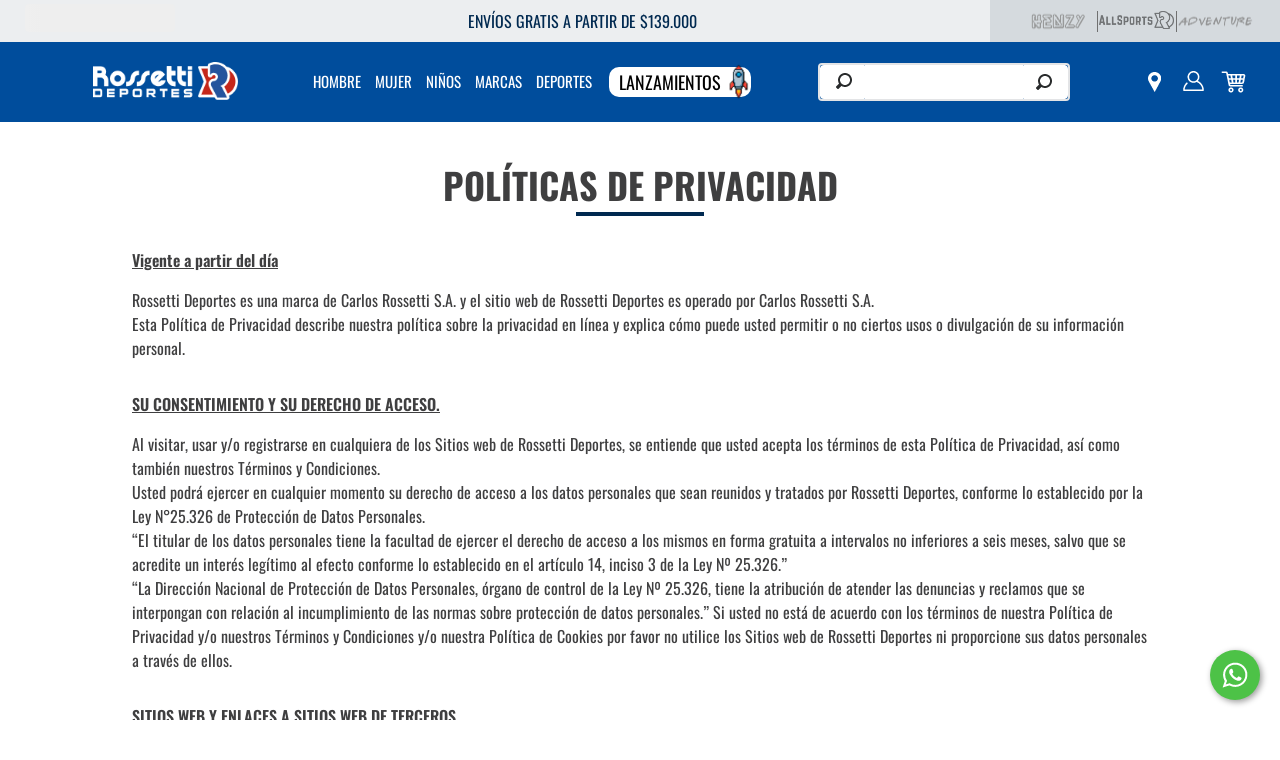

--- FILE ---
content_type: text/html; charset=utf-8
request_url: https://www.rossettideportes.com/institucionales/privacidad
body_size: 119334
content:

<!DOCTYPE html>
  <html lang="es-AR">
  <head>
    <meta name="viewport" content="width=device-width, initial-scale=1">
    <meta name="generator" content="vtex.render-server@8.179.0">
    <meta charset='utf-8'>
    
  <script>
    document.cookie = "VtexWorkspace=master%3A-; expires=Thu, 22 Jan 2026 03:04:39 GMT; path=/; secure; samesite=none"
  </script>

    

<link rel="stylesheet" type="text/css" href="https://rossettiar.vtexassets.com/_v/public/assets/v1/bundle/css/asset.min.css?v=3&files=theme,rossettiar.store-theme@3.0.22$style.common,rossettiar.store-theme@3.0.22$style.small,rossettiar.store-theme@3.0.22$style.notsmall,rossettiar.store-theme@3.0.22$style.large,rossettiar.store-theme@3.0.22$style.xlarge&files=fonts,989db2448f309bfdd99b513f37c84b8f5794d2b5&files=npm,animate.css@3.7.0/animate.min.css&files=react~vtex.render-runtime@8.136.1,common&files=react~vtex.store-components@3.178.5,Container,4,SearchBar,Logo,DiscountBadge&files=react~vtex.styleguide@9.146.16,0,1,Spinner,EXPERIMENTAL_Modal&files=react~vtex.admin-pages@4.59.0,HighlightOverlay&files=react~vtex.flex-layout@0.21.5,0&files=react~rossettiar.store-theme@3.0.22,PlacaMantenimiento,GlobalStyles&files=react~vtex.rich-text@0.16.1,index&files=react~vtex.search@2.18.8,Autocomplete&files=react~vtex.login@2.69.1,1&files=react~vtex.minicart@2.68.0,Minicart&files=react~vtex.product-summary@2.91.1,ProductSummaryImage&files=react~rossettiar.geo-location@0.0.15,Modal,StatusShipping&files=overrides,vtex.product-list@0.37.5$overrides,vtex.minicart@2.68.0$overrides,vtex.shelf-components@0.10.1$overrides,rossettiar.store-theme@3.0.22$overrides,rossettiar.store-theme@3.0.22$fonts&workspace=master"  id="styles_bundled"  crossorigin onerror="this.onerror=null;handleCSSFallback()"/>
<noscript id="styles_overrides"></noscript>


<template id="stylesFallback">
  

<link rel="stylesheet" type="text/css" href="https://rossettiar.vtexassets.com/_v/public/vtex.styles-graphql/v1/style/rossettiar.store-theme@3.0.22$style.common.min.css?v=1&workspace=master"  id="style_link_common" class="style_link" crossorigin />
<link rel="stylesheet" type="text/css" href="https://rossettiar.vtexassets.com/_v/public/vtex.styles-graphql/v1/style/rossettiar.store-theme@3.0.22$style.small.min.css?v=1&workspace=master" media="screen and (min-width: 20em)" id="style_link_small" class="style_link" crossorigin />
<link rel="stylesheet" type="text/css" href="https://rossettiar.vtexassets.com/_v/public/vtex.styles-graphql/v1/style/rossettiar.store-theme@3.0.22$style.notsmall.min.css?v=1&workspace=master" media="screen and (min-width: 40em)" id="style_link_notsmall" class="style_link" crossorigin />
<link rel="stylesheet" type="text/css" href="https://rossettiar.vtexassets.com/_v/public/vtex.styles-graphql/v1/style/rossettiar.store-theme@3.0.22$style.large.min.css?v=1&workspace=master" media="screen and (min-width: 64em)" id="style_link_large" class="style_link" crossorigin />
<link rel="stylesheet" type="text/css" href="https://rossettiar.vtexassets.com/_v/public/vtex.styles-graphql/v1/style/rossettiar.store-theme@3.0.22$style.xlarge.min.css?v=1&workspace=master" media="screen and (min-width: 80em)" id="style_link_xlarge" class="style_link" crossorigin />
<link rel="stylesheet" type="text/css" href="https://rossettiar.vtexassets.com/_v/public/vtex.styles-graphql/v1/fonts/989db2448f309bfdd99b513f37c84b8f5794d2b5?v=1&workspace=master"  id="fonts_link"  crossorigin />
<link rel="preload" type="text/css" href="https://rossettiar.vtexassets.com/_v/public/assets/v1/npm/animate.css@3.7.0/animate.min.css?workspace=master"    crossorigin  as="style" onload="this.onload=null;this.rel='stylesheet'" />
<noscript><link rel="stylesheet" type="text/css" href="https://rossettiar.vtexassets.com/_v/public/assets/v1/npm/animate.css@3.7.0/animate.min.css?workspace=master"    crossorigin /></noscript>
<link rel="stylesheet" type="text/css" href="https://rossettiar.vtexassets.com/_v/public/assets/v1/published/vtex.render-runtime@8.136.1/public/react/common.min.css?workspace=master"    crossorigin />
<link rel="stylesheet" type="text/css" href="https://rossettiar.vtexassets.com/_v/public/assets/v1/published/vtex.store-components@3.178.5/public/react/Container.min.css?workspace=master"    crossorigin />
<link rel="stylesheet" type="text/css" href="https://rossettiar.vtexassets.com/_v/public/assets/v1/published/vtex.styleguide@9.146.16/public/react/0.min.css?workspace=master"    crossorigin />
<link rel="stylesheet" type="text/css" href="https://rossettiar.vtexassets.com/_v/public/assets/v1/published/vtex.admin-pages@4.59.0/public/react/HighlightOverlay.min.css?workspace=master"    crossorigin />
<link rel="stylesheet" type="text/css" href="https://rossettiar.vtexassets.com/_v/public/assets/v1/published/vtex.flex-layout@0.21.5/public/react/0.min.css?workspace=master"    crossorigin />
<link rel="stylesheet" type="text/css" href="https://rossettiar.vtexassets.com/_v/public/assets/v1/published/rossettiar.store-theme@3.0.22/public/react/PlacaMantenimiento.min.css?workspace=master"    crossorigin />
<link rel="stylesheet" type="text/css" href="https://rossettiar.vtexassets.com/_v/public/assets/v1/published/rossettiar.store-theme@3.0.22/public/react/GlobalStyles.min.css?workspace=master"    crossorigin />
<link rel="stylesheet" type="text/css" href="https://rossettiar.vtexassets.com/_v/public/assets/v1/published/vtex.rich-text@0.16.1/public/react/index.min.css?workspace=master"    crossorigin />
<link rel="stylesheet" type="text/css" href="https://rossettiar.vtexassets.com/_v/public/assets/v1/published/vtex.styleguide@9.146.16/public/react/1.min.css?workspace=master"    crossorigin />
<link rel="stylesheet" type="text/css" href="https://rossettiar.vtexassets.com/_v/public/assets/v1/published/vtex.styleguide@9.146.16/public/react/Spinner.min.css?workspace=master"    crossorigin />
<link rel="stylesheet" type="text/css" href="https://rossettiar.vtexassets.com/_v/public/assets/v1/published/vtex.store-components@3.178.5/public/react/4.min.css?workspace=master"    crossorigin />
<link rel="stylesheet" type="text/css" href="https://rossettiar.vtexassets.com/_v/public/assets/v1/published/vtex.store-components@3.178.5/public/react/SearchBar.min.css?workspace=master"    crossorigin />
<link rel="stylesheet" type="text/css" href="https://rossettiar.vtexassets.com/_v/public/assets/v1/published/vtex.store-components@3.178.5/public/react/Logo.min.css?workspace=master"    crossorigin />
<link rel="stylesheet" type="text/css" href="https://rossettiar.vtexassets.com/_v/public/assets/v1/published/vtex.search@2.18.8/public/react/Autocomplete.min.css?workspace=master"    crossorigin />
<link rel="stylesheet" type="text/css" href="https://rossettiar.vtexassets.com/_v/public/assets/v1/published/vtex.login@2.69.1/public/react/1.min.css?workspace=master"    crossorigin />
<link rel="stylesheet" type="text/css" href="https://rossettiar.vtexassets.com/_v/public/assets/v1/published/vtex.minicart@2.68.0/public/react/Minicart.min.css?workspace=master"    crossorigin />
<link rel="stylesheet" type="text/css" href="https://rossettiar.vtexassets.com/_v/public/assets/v1/published/vtex.store-components@3.178.5/public/react/DiscountBadge.min.css?workspace=master"    crossorigin />
<link rel="stylesheet" type="text/css" href="https://rossettiar.vtexassets.com/_v/public/assets/v1/published/vtex.product-summary@2.91.1/public/react/ProductSummaryImage.min.css?workspace=master"    crossorigin />
<link rel="stylesheet" type="text/css" href="https://rossettiar.vtexassets.com/_v/public/assets/v1/published/vtex.styleguide@9.146.16/public/react/EXPERIMENTAL_Modal.min.css?workspace=master"    crossorigin />
<link rel="stylesheet" type="text/css" href="https://rossettiar.vtexassets.com/_v/public/assets/v1/published/rossettiar.geo-location@0.0.15/public/react/Modal.min.css?workspace=master"    crossorigin />
<link rel="stylesheet" type="text/css" href="https://rossettiar.vtexassets.com/_v/public/assets/v1/published/rossettiar.geo-location@0.0.15/public/react/StatusShipping.min.css?workspace=master"    crossorigin />
<noscript id="styles_overrides"></noscript>

<link rel="stylesheet" type="text/css" href="https://rossettiar.vtexassets.com/_v/public/vtex.styles-graphql/v1/overrides/vtex.product-list@0.37.5$overrides.css?v=1&workspace=master"  id="override_link_0" class="override_link" crossorigin />
<link rel="stylesheet" type="text/css" href="https://rossettiar.vtexassets.com/_v/public/vtex.styles-graphql/v1/overrides/vtex.minicart@2.68.0$overrides.css?v=1&workspace=master"  id="override_link_1" class="override_link" crossorigin />
<link rel="stylesheet" type="text/css" href="https://rossettiar.vtexassets.com/_v/public/vtex.styles-graphql/v1/overrides/vtex.shelf-components@0.10.1$overrides.css?v=1&workspace=master"  id="override_link_2" class="override_link" crossorigin />
<link rel="stylesheet" type="text/css" href="https://rossettiar.vtexassets.com/_v/public/vtex.styles-graphql/v1/overrides/rossettiar.store-theme@3.0.22$overrides.css?v=1&workspace=master"  id="override_link_3" class="override_link" crossorigin />
<link rel="stylesheet" type="text/css" href="https://rossettiar.vtexassets.com/_v/public/vtex.styles-graphql/v1/overrides/rossettiar.store-theme@3.0.22$fonts.css?v=1&workspace=master"  id="override_link_4" class="override_link" crossorigin />

</template>
<script>
  function handleCSSFallback() {
    var fallbackTemplate = document.querySelector('template#stylesFallback');
    var fallbackContent = fallbackTemplate.content.cloneNode(true);
    document.head.appendChild(fallbackContent);
  }
</script>

    
    <!--pixel:start:vtex.hotjar-->
<script >
  (function() {
    var siteId = "3222234";
    if (!siteId) {
      console.error('Warning: No Site ID is defined. Please configure it in the apps admin.');
      return
    }
    (function(h,o,t,j,a,r){
        h.hj=h.hj||function(){(h.hj.q=h.hj.q||[]).push(arguments)};
        h._hjSettings={hjid:siteId,hjsv:6};
        a=o.getElementsByTagName('head')[0];
        r=o.createElement('script');r.async=1;
        r.src=t+h._hjSettings.hjid+j+h._hjSettings.hjsv;
        a.appendChild(r);
    })(window,document,'https://static.hotjar.com/c/hotjar-','.js?sv=');
  })()
</script>
<!--pixel:end:vtex.hotjar-->
<!--pixel:start:vtex.facebook-fbe-->
<script src="https://capi-automation.s3.us-east-2.amazonaws.com/public/client_js/capiParamBuilder/clientParamBuilder.bundle.js"></script>
<script >clientParamBuilder.processAndCollectParams(window.location.href)</script>
<script >
  !function (f, b, e, v, n, t, s) {
    if (f.fbq) return; n = f.fbq = function () {
      if (arguments[1] === "Purchase" && typeof arguments[3]?.eventID === "undefined" && arguments[2]?.content_type !== "product") return;
      if (arguments[1] === "AddToCart" && typeof arguments[3]?.eventID === "undefined" && arguments[2]?.content_type !== "product") return;
      if (arguments[1] === "PageView" && typeof arguments[3]?.eventID === "undefined") return;
      if (arguments[1] === "Search" && typeof arguments[3]?.eventID === "undefined") return;
      if (arguments[1] === "ViewContent" && typeof arguments[3]?.eventID === "undefined" && arguments[2]?.content_type !== "product") return;
      n.callMethod ?
      n.callMethod.apply(n, arguments) : n.queue.push(arguments)
    };
    if (!f._fbq) f._fbq = n; n.push = n; n.loaded = !0; n.version = '2.0';
    n.queue = []; t = b.createElement(e); t.async = !0;
    t.src = v; s = b.head.getElementsByTagName(e)[0];
    s.parentNode.insertBefore(t, s)
  }(window, document, 'script',
    'https://connect.facebook.net/en_US/fbevents.js');

  fbq.disablePushState = true;
  fbq.allowDuplicatePageViews = true;
  window.pixelId = "306820184417901";
  window.fbPixelItemPrefix = "";
  window.fireEvents = window.pixelId !== "" && "true".toLowerCase() !== 'false';
  fbeConsentSetting = "false";
  if (fbeConsentSetting == 'true'){
        fbq('consent', 'revoke')
        document.cookie = "fbe_consent=false; SameSite=None; Secure"
        }
</script>
<!--pixel:end:vtex.facebook-fbe-->
<!--pixel:start:vtex.google-search-console-->
<meta name="google-site-verification" content="j2_z0H7NjrfJgHBt7KTINcVKBu8lQFw1urLL6pIDvVU" />

<!--pixel:end:vtex.google-search-console-->
<!--pixel:start:woowup.woowup-->
<script type="text/javascript" id="wu-tracking-script">
    (function() {
      const webtrackingIsEnabled = "true";
      const publicKey = "cmW3snA6o";
      if (!publicKey) {
        console.warn('Warning: No WOOWUP PUBLIC KEY is defined. Please configure it in the apps admin.');
        return;
      }

      if (!webtrackingIsEnabled || webtrackingIsEnabled === 'false') {
        console.warn('Warning: WoowUp Webtracking is not enabled. Please configure it in the apps admin.');
        return;
      }

      var script = document.createElement("script");
      var parent = document.getElementById("wu-tracking-script").parentNode;
      var date = (new Date()).toISOString().split('T')[0];
      script.src = "https://assets-cdn.woowup.com/js/webtracking.min.js?v=" + date;
      script.addEventListener('load', () => {
        console.info("WoowUp Webtracking Script loaded")
        window.trackProductViewEvent = function (metadata) {
            WU.track(publicKey, 'product-view', metadata);
        }
      });
      parent.appendChild(script);

    })()
  </script>
  <script id="wu-push-script">
    (function() {
      const pushIsEnabled = "";
      if (!pushIsEnabled || pushIsEnabled === "false") {
        console.warn('Warning: WoowUp Push Notifications is not enabled. Please configure it in the apps admin.');
        return
      }

      const publicKey = "cmW3snA6o";
      const instanceId = "";
      if (!publicKey) {
        console.warn('Warning: No WOOWUP PUBLIC KEY is defined. Please configure it in the apps admin.');
        return;
      }

      if (!instanceId) {
        console.warn('Warning: No WOOWUP INSTANCE ID is defined. Please configure it in the apps admin.');
        return;
      }

      if (! ('serviceWorker' in navigator)) {
        console.warn('Service workers are not supported. Please activate or change/update browser');
        return;
      }

      var script = document.createElement("script");
      var parent = document.getElementById("wu-push-script").parentNode;
      var date = (new Date()).toISOString().split('T')[0];
      script.src = "https://assets-cdn.woowup.com/js/push-notifications.js?v=" + date;
      script.addEventListener('load', () => {
          navigator.serviceWorker.register('/service-worker.js', {scope: './'}).then((registration) => {
            console.info('Worker registered')
            WU.pushNotifications(publicKey, instanceId);
            console.info('Push working')
          }, (error) => {
            console.error(`Service worker registration failed: ${error}`);
          });
      });
      parent.appendChild(script);
    })()
</script>

<!--pixel:end:woowup.woowup-->
<!--pixel:start:rossettiar.vwo-pixel-app-->
<!-- Start VWO Async SmartCode -->
<link rel="preconnect" href="https://dev.visualwebsiteoptimizer.com">
<script type="text/javascript" id="vwoCode">window._vwo_code||function(){var i=796432,o=2.1,e=2e3,t="body",n="opacity:0 !important;filter:alpha(opacity=0) !important;background:none !important;transition:none !important;",r=!1,s=window,a=document,d=a.querySelector("#vwoCode"),c="_vwo_"+i+"_settings",_={};try{var p=JSON.parse(localStorage.getItem("_vwo_"+i+"_config")),_=p&&"object"===typeof p?p:{}}catch(e){}var l="session"===_.stT?s.sessionStorage:s.localStorage;code={use_existing_jquery:function(){return"undefined"!==typeof use_existing_jquery?use_existing_jquery:void 0},library_tolerance:function(){return"undefined"!==typeof library_tolerance?library_tolerance:void 0},settings_tolerance:function(){return _.sT||e},hide_element_style:function(){return"{"+(_.hES||n)+"}"},hide_element:function(){return performance.getEntriesByName("first-contentful-paint")[0]?"":"string"===typeof _.hE?_.hE:t},getVersion:function(){return o},finish:function(e){var t;r||(r=!0,t=a.getElementById("_vis_opt_path_hides"),t&&t.parentNode.removeChild(t),e&&((new Image).src="https://dev.visualwebsiteoptimizer.com/ee.gif?a="+i+e))},finished:function(){return r},addScript:function(e){var t=a.createElement("script");t.type="text/javascript",e.src?t.src=e.src:t.text=e.text,a.getElementsByTagName("head")[0].appendChild(t)},load:function(e,t){var n=this.getSettings(),i=a.createElement("script"),o=this,r;t=t||{},n?(i.textContent=n,a.getElementsByTagName("head")[0].appendChild(i),s.VWO&&!VWO.caE||(l.removeItem(c),o.load(e))):(r=new XMLHttpRequest,r.open("GET",e,!0),r.withCredentials=!t.dSC,r.responseType=t.responseType||"text",r.onload=function(){if(t.onloadCb)return t.onloadCb(r,e);200===r.status||304===r.status?_vwo_code.addScript({text:r.responseText}):_vwo_code.finish("&e=loading_failure:"+e)},r.onerror=function(){if(t.onerrorCb)return t.onerrorCb(e);_vwo_code.finish("&e=loading_failure:"+e)},r.send())},getSettings:function(){try{var e=l.getItem(c);return e?(e=JSON.parse(e),Date.now()>e.e?void l.removeItem(c):e.s):void 0}catch(e){return}},init:function(){var e,t,e,n,e,n,t;a.URL.indexOf("__vwo_disable__")>-1||(e=this.settings_tolerance(),s._vwo_settings_timer=setTimeout(function(){_vwo_code.finish(),l.removeItem(c)},e),"body"!==this.hide_element()?(t=a.createElement("style"),e=this.hide_element(),n=e?e+this.hide_element_style():"",e=a.getElementsByTagName("head")[0],t.setAttribute("id","_vis_opt_path_hides"),d&&t.setAttribute("nonce",d.nonce),t.setAttribute("type","text/css"),t.styleSheet?t.styleSheet.cssText=n:t.appendChild(a.createTextNode(n)),e.appendChild(t)):(t=a.getElementsByTagName("head")[0],n=a.createElement("div"),n.style.cssText="z-index: 2147483647 !important;position: fixed !important;left: 0 !important;top: 0 !important;width: 100% !important;height: 100% !important;background: white !important;",n.setAttribute("id","_vis_opt_path_hides"),n.classList.add("_vis_hide_layer"),t.parentNode.insertBefore(n,t.nextSibling)),t="https://dev.visualwebsiteoptimizer.com/j.php?a="+i+"&u="+encodeURIComponent(a.URL)+"&vn="+o,-1!==s.location.search.indexOf("_vwo_xhr")?this.addScript({src:t}):this.load(t+"&x=true"))}},s._vwo_code=code,code.init()}()</script>
<!-- End VWO Async SmartCode -->
<!--pixel:end:rossettiar.vwo-pixel-app-->
<!--pixel:start:vtex.request-capture-->
<script >!function(e,t,c,n,r,a,i){a=e.vtexrca=e.vtexrca||function(){(a.q=a.q||[]).push(arguments)},a.l=+new Date,i=t.createElement(c),i.async=!0,i.src=n,r=t.getElementsByTagName(c)[0],r.parentNode.insertBefore(i,r)}(window,document,"script","https://io.vtex.com.br/rc/rc.js"),vtexrca("init")</script>
<script >!function(e,t,n,a,c,f,o){f=e.vtexaf=e.vtexaf||function(){(f.q=f.q||[]).push(arguments)},f.l=+new Date,o=t.createElement(n),o.async=!0,o.src=a,c=t.getElementsByTagName(n)[0],c.parentNode.insertBefore(o,c)}(window,document,"script","https://activity-flow.vtex.com/af/af.js")</script>

<!--pixel:end:vtex.request-capture-->
<!--pixel:start:vtex.facebook-domain-verification-->
<meta name="facebook-domain-verification" content="">

<!--pixel:end:vtex.facebook-domain-verification-->
<!--pixel:start:corebizio.google-analytics-->
<!-- nosemgrep: var-in-script-tag -->
<script >
  var ga4Id = 'G-5ZB5PP32LK'
  var serverId = ''

  if (serverId || ga4Id) {
    window.dataLayer = window.dataLayer || []
    function gtag() {
      window.dataLayer.push(arguments)
    }
  }


  window.localStorage.setItem('ga4_vtex_debug', '')
  var ga4Options = {
    groups: 'corebiz_google_app'
  }
  if ('' == 'true') {
    ga4Options.debug_mode = true
  }

  if (ga4Id) {
    const scriptClientGTMFiles = document.createElement('script')
    scriptClientGTMFiles.async = true
    scriptClientGTMFiles.src = `https://www.googletagmanager.com/gtag/js?id=${ga4Id}`
    document.querySelector('head')?.insertAdjacentElement('afterbegin', scriptClientGTMFiles)

    window.localStorage.setItem('ga4_vtex', ga4Id)
    gtag('config', ga4Id, ga4Options)

  } else {
    console.error(
      'Warning: No Google Analytics ID is defined. Please configure it in the apps admin.'
    )
  }


  var files = ''
  var server = ''
  var orderform = ''
  var serverUrl = decodeURIComponent('')
  var serverPath = decodeURIComponent('')
  if (server == 'true' && serverId && serverUrl) {
    if (files == 'true') {
      if (serverPath.length > 1) {
        const scriptGTMFiles = document.createElement('script')
        scriptGTMFiles.async = true
        scriptGTMFiles.src = `${serverPath}`
        document.querySelector('head')?.insertAdjacentElement('afterbegin', scriptGTMFiles)
      } else {
        const scriptGTMFiles = document.createElement('script')
        scriptGTMFiles.async = true
        scriptGTMFiles.src = `${serverUrl}/gtag/js?id=${serverId}`
        document.querySelector('head')?.insertAdjacentElement('afterbegin', scriptGTMFiles)
      }
    } else {
      const scriptGTMServer = document.createElement('script')
      scriptGTMServer.async = true
      scriptGTMServer.src = `https://www.googletagmanager.com/gtag/js?id=${serverId}`
      document.querySelector('head')?.insertAdjacentElement('afterbegin', scriptGTMServer)
    }

    window.localStorage.setItem('ga4_vtex_server_use', server)
    window.localStorage.setItem('ga4_vtex_server_orderform', orderform)
    window.localStorage.setItem('ga4_vtex_server', serverId)
    window.localStorage.setItem('ga4_vtex_server_url', serverUrl)
    window.localStorage.setItem('ga4_vtex_server_files', files)
    window.localStorage.setItem('ga4_vtex_server_path', serverPath)

    gtag('config', serverId, { server_container_url: serverUrl, groups: 'corebiz_google_app' })
  }
  gtag('js', new Date())
</script>
<!--pixel:end:corebizio.google-analytics-->
<!--pixel:start:vtex.google-tag-manager-->
<script >
  (function() {
    var gtmId = "GTM-5NZRKW4";
    if (!gtmId) {
      console.error('Warning: No Google Tag Manager ID is defined. Please configure it in the apps admin.');
    } else {
      window.dataLayer = window.dataLayer || [];
      window.dataLayer.push({ 'gtm.blacklist': [] });
      // GTM script snippet. Taken from: https://developers.google.com/tag-manager/quickstart
      (function(w,d,s,l,i){w[l]=w[l]||[];w[l].push({'gtm.start':
      new Date().getTime(),event:'gtm.js'});var f=d.getElementsByTagName(s)[0],
      j=d.createElement(s),dl=l!='dataLayer'?'&l='+l:'';j.async=true;j.src=
      'https://www.googletagmanager.com/gtm.js?id='+i+dl;f.parentNode.insertBefore(j,f);
      })(window,document,'script','dataLayer',gtmId)
    }
  })()
</script>

<!--pixel:end:vtex.google-tag-manager-->


  <title data-react-helmet="true">Las mejores Zapatillas, Botines y Ropa Deportiva te esperan. </title>
<meta data-react-helmet="true" property="og:type" content="website"/><meta data-react-helmet="true" property="og:title" content="Las mejores Zapatillas, Botines y Ropa Deportiva te esperan. "/><meta data-react-helmet="true" property="og:url" content="https://www.rossettideportes.com/institucionales/privacidad"/><meta data-react-helmet="true" property="og:description" content="Entra a nuestra web y encontra las mejores zapatillas, botines, ropa y accesorios deportivos y urbanos, de marcas como adidas, New Balance, Reebok, Topper y Asics. Con 35 años de experiencia, ofrecemos productos originales y de calidad para tus deportes."/><meta data-react-helmet="true" name="viewport" content="width=device-width, initial-scale=1"/><meta data-react-helmet="true" name="description" content="Entra a nuestra web y encontra las mejores zapatillas, botines, ropa y accesorios deportivos y urbanos, de marcas como adidas, New Balance, Reebok, Topper y Asics. Con 35 años de experiencia, ofrecemos productos originales y de calidad para tus deportes."/><meta data-react-helmet="true" name="copyright" content="rossettiar"/><meta data-react-helmet="true" name="author" content="rossettiar"/><meta data-react-helmet="true" name="country" content="ARG"/><meta data-react-helmet="true" name="language" content="es-AR"/><meta data-react-helmet="true" name="currency" content="ARS"/><meta data-react-helmet="true" name="robots" content="index, follow"/><meta data-react-helmet="true" name="storefront" content="store_framework"/>
<script data-react-helmet="true" async="true" src="https://www.googletagmanager.com/gtag/js?id=G-5ZB5PP32LK"></script><script data-react-helmet="true" src="https://code.jquery.com/jquery-3.7.1.min.js" type="text/javascript"></script><script data-react-helmet="true" type="text/javascript" src="https://onsite.optimonk.com/script.js?account=247299 " async="true"></script><script data-react-helmet="true" type="text/javascript" src="https://cdn.jsdelivr.net/npm/swiper@11/swiper-bundle.min.js" async="true"></script><script data-react-helmet="true" >window.dataLayer = window.dataLayer || []; function gtag(){dataLayer.push(arguments);} gtag('js', new Date()); gtag('config', 'G-5ZB5PP32LK');</script><script data-react-helmet="true" src="https://www.google.com/recaptcha/enterprise.js?render=6LdV7CIpAAAAAPUrHXWlFArQ5hSiNQJk6Ja-vcYM&amp;hl=es-AR" async="true"></script><script data-react-helmet="true" >
            {
              const style = document.createElement('style')

              style.textContent = '.grecaptcha-badge {visibility: hidden; }'
              document.head.appendChild(style)
            }
          </script>
  
  
  <link data-react-helmet="true" rel="shortcut icon" type="image/ico" sizes="32x32" href="/arquivos/favicon.ico"/><link data-react-helmet="true" rel="canonical" href="https://www.rossettideportes.com/institucionales/privacidad"/><link data-react-helmet="true" href="https://cdn.jsdelivr.net/npm/swiper@11/swiper-bundle.min.css" rel="stylesheet"/>
</head>
<body class="bg-base">
  <div id="styles_iconpack" style="display:none"><svg class="dn" height="0" version="1.1" width="0" xmlns="http://www.w3.org/2000/svg"><defs><g id="bnd-logo"><path d="M14.8018 2H2.8541C1.92768 2 1.33445 2.93596 1.76795 3.71405L2.96368 5.86466H0.796482C0.659276 5.8647 0.524407 5.89841 0.404937 5.96253C0.285467 6.02665 0.185446 6.119 0.114562 6.23064C0.0436777 6.34228 0.0043325 6.46943 0.000337815 6.59976C-0.00365688 6.73009 0.0278339 6.8592 0.0917605 6.97457L3.93578 13.8888C4.00355 14.0104 4.10491 14.1121 4.22896 14.1831C4.35301 14.254 4.49507 14.2915 4.63987 14.2915C4.78466 14.2915 4.92672 14.254 5.05077 14.1831C5.17483 14.1121 5.27618 14.0104 5.34395 13.8888L6.38793 12.0211L7.69771 14.3775C8.15868 15.2063 9.40744 15.2078 9.87001 14.38L15.8585 3.67064C16.2818 2.91319 15.7043 2 14.8018 2ZM9.43491 6.57566L6.85274 11.1944C6.80761 11.2753 6.74016 11.3429 6.65762 11.3901C6.57508 11.4373 6.48058 11.4622 6.38426 11.4622C6.28794 11.4622 6.19344 11.4373 6.1109 11.3901C6.02836 11.3429 5.96091 11.2753 5.91578 11.1944L3.35853 6.59509C3.31587 6.51831 3.29482 6.43236 3.2974 6.34558C3.29998 6.25879 3.3261 6.17411 3.37325 6.09974C3.4204 6.02538 3.48696 5.96385 3.56649 5.92112C3.64601 5.87839 3.73581 5.85591 3.82717 5.85585H8.97937C9.06831 5.85591 9.15572 5.87782 9.23312 5.91945C9.31052 5.96108 9.37529 6.02102 9.42113 6.09345C9.46697 6.16588 9.49232 6.24834 9.49474 6.33283C9.49716 6.41732 9.47655 6.50097 9.43491 6.57566Z" fill="currentColor"/><path d="M14.8018 2H2.8541C1.92768 2 1.33445 2.93596 1.76795 3.71405L2.96368 5.86466H0.796482C0.659276 5.8647 0.524407 5.89841 0.404937 5.96253C0.285467 6.02665 0.185446 6.119 0.114562 6.23064C0.0436777 6.34228 0.0043325 6.46943 0.000337815 6.59976C-0.00365688 6.73009 0.0278339 6.8592 0.0917605 6.97457L3.93578 13.8888C4.00355 14.0104 4.10491 14.1121 4.22896 14.1831C4.35301 14.254 4.49507 14.2915 4.63987 14.2915C4.78466 14.2915 4.92672 14.254 5.05077 14.1831C5.17483 14.1121 5.27618 14.0104 5.34395 13.8888L6.38793 12.0211L7.69771 14.3775C8.15868 15.2063 9.40744 15.2078 9.87001 14.38L15.8585 3.67064C16.2818 2.91319 15.7043 2 14.8018 2ZM9.43491 6.57566L6.85274 11.1944C6.80761 11.2753 6.74016 11.3429 6.65762 11.3901C6.57508 11.4373 6.48058 11.4622 6.38426 11.4622C6.28794 11.4622 6.19344 11.4373 6.1109 11.3901C6.02836 11.3429 5.96091 11.2753 5.91578 11.1944L3.35853 6.59509C3.31587 6.51831 3.29482 6.43236 3.2974 6.34558C3.29998 6.25879 3.3261 6.17411 3.37325 6.09974C3.4204 6.02538 3.48696 5.96385 3.56649 5.92112C3.64601 5.87839 3.73581 5.85591 3.82717 5.85585H8.97937C9.06831 5.85591 9.15572 5.87782 9.23312 5.91945C9.31052 5.96108 9.37529 6.02102 9.42113 6.09345C9.46697 6.16588 9.49232 6.24834 9.49474 6.33283C9.49716 6.41732 9.47655 6.50097 9.43491 6.57566Z" fill="currentColor"/></g><g id="hpa-arrow-from-bottom"><path d="M7.00001 3.4V12H9.00001V3.4L13 7.4L14.4 6L8.70001 0.3C8.30001 -0.1 7.70001 -0.1 7.30001 0.3L1.60001 6L3.00001 7.4L7.00001 3.4Z" fill="currentColor"/><path d="M15 14H1V16H15V14Z" fill="currentColor"/></g><g id="hpa-arrow-to-bottom"><path d="M8.00001 12C8.30001 12 8.50001 11.9 8.70001 11.7L14.4 6L13 4.6L9.00001 8.6V0H7.00001V8.6L3.00001 4.6L1.60001 6L7.30001 11.7C7.50001 11.9 7.70001 12 8.00001 12Z" fill="currentColor"/><path d="M15 14H1V16H15V14Z" fill="currentColor"/></g><g id="hpa-arrow-back"><path d="M5.5 15.5002C5.75781 15.5002 5.92969 15.4169 6.10156 15.2502L11 10.5002L9.79687 9.33356L6.35938 12.6669L6.35938 0H4.64063L4.64062 12.6669L1.20312 9.33356L0 10.5002L4.89844 15.2502C5.07031 15.4169 5.24219 15.5002 5.5 15.5002Z" transform="translate(16.0002) rotate(90)" fill="currentColor"/></g><g id="hpa-calendar"><path d="M5.66667 7.2H4.11111V8.8H5.66667V7.2ZM8.77778 7.2H7.22222V8.8H8.77778V7.2ZM11.8889 7.2H10.3333V8.8H11.8889V7.2ZM13.4444 1.6H12.6667V0H11.1111V1.6H4.88889V0H3.33333V1.6H2.55556C1.69222 1.6 1.00778 2.32 1.00778 3.2L1 14.4C1 15.28 1.69222 16 2.55556 16H13.4444C14.3 16 15 15.28 15 14.4V3.2C15 2.32 14.3 1.6 13.4444 1.6ZM13.4444 14.4H2.55556V5.6H13.4444V14.4Z" fill="currentColor"/></g><g id="hpa-cart"><path d="M15.0503 3.0002H4.92647C4.81221 3.00072 4.7012 2.96234 4.6118 2.89142C4.52239 2.8205 4.45996 2.72129 4.43483 2.6102L4.01342 0.800203C3.96651 0.570928 3.84041 0.365306 3.65708 0.219131C3.47375 0.0729566 3.24479 -0.00451449 3.01006 0.000203439H0.501677C0.368624 0.000203439 0.241021 0.0528819 0.146938 0.14665C0.0528551 0.240418 0 0.367595 0 0.500203L0 1.5002C0 1.63281 0.0528551 1.75999 0.146938 1.85376C0.241021 1.94753 0.368624 2.0002 0.501677 2.0002H1.80604C1.92077 1.9978 2.03274 2.03548 2.12253 2.10671C2.21232 2.17794 2.27429 2.27823 2.29768 2.3902L4.01342 10.2002C4.06032 10.4295 4.18642 10.6351 4.36975 10.7813C4.55308 10.9274 4.78204 11.0049 5.01677 11.0002H13.0436C13.2478 10.9891 13.4436 10.9161 13.605 10.791C13.7664 10.6659 13.8856 10.4947 13.9466 10.3002L15.9533 4.3002C15.9995 4.15468 16.0116 4.00057 15.9888 3.84965C15.9659 3.69874 15.9088 3.55504 15.8216 3.42956C15.7344 3.30408 15.6196 3.20015 15.4859 3.12573C15.3522 3.0513 15.2032 3.00837 15.0503 3.0002Z" fill="currentColor"/><path d="M5.02682 16.0002C6.13509 16.0002 7.03353 15.1048 7.03353 14.0002C7.03353 12.8956 6.13509 12.0002 5.02682 12.0002C3.91855 12.0002 3.02011 12.8956 3.02011 14.0002C3.02011 15.1048 3.91855 16.0002 5.02682 16.0002Z" fill="currentColor"/><path d="M13.0737 16.0002C14.182 16.0002 15.0804 15.1048 15.0804 14.0002C15.0804 12.8956 14.182 12.0002 13.0737 12.0002C11.9655 12.0002 11.067 12.8956 11.067 14.0002C11.067 15.1048 11.9655 16.0002 13.0737 16.0002Z" fill="currentColor"/></g><g id="hpa-delete"><path d="M7 7H5V13H7V7Z" fill="currentColor"/><path d="M11 7H9V13H11V7Z" fill="currentColor"/><path d="M12 1C12 0.4 11.6 0 11 0H5C4.4 0 4 0.4 4 1V3H0V5H1V15C1 15.6 1.4 16 2 16H14C14.6 16 15 15.6 15 15V5H16V3H12V1ZM6 2H10V3H6V2ZM13 5V14H3V5H13Z" fill="currentColor"/></g><g id="mpa-play"><path d="M3.5241 0.937906C2.85783 0.527894 2 1.00724 2 1.78956V14.2104C2 14.9928 2.85783 15.4721 3.5241 15.0621L13.6161 8.85166C14.2506 8.46117 14.2506 7.53883 13.6161 7.14834L3.5241 0.937906Z" fill="currentColor"/></g><g id="mpa-pause"><rect width="6" height="16" fill="currentColor"/><rect x="10" width="6" height="16" fill="currentColor"/></g><g id="sti-volume-on"><path d="M0 5.2634V10.7366H3.55556L8 15.2976V0.702394L3.55556 5.2634H0ZM12 8C12 6.3854 11.0933 4.99886 9.77778 4.32383V11.667C11.0933 11.0011 12 9.6146 12 8ZM9.77778 0V1.87913C12.3467 2.66363 14.2222 5.10832 14.2222 8C14.2222 10.8917 12.3467 13.3364 9.77778 14.1209V16C13.3422 15.1699 16 11.9042 16 8C16 4.09578 13.3422 0.830103 9.77778 0V0Z" fill="currentColor"/></g><g id="sti-volume-off"><path d="M12 8C12 6.42667 11.0933 5.07556 9.77778 4.41778V6.38222L11.9556 8.56C11.9822 8.38222 12 8.19556 12 8V8ZM14.2222 8C14.2222 8.83556 14.0444 9.61778 13.7422 10.3467L15.0844 11.6889C15.6711 10.5867 16 9.33333 16 8C16 4.19556 13.3422 1.01333 9.77778 0.204444V2.03556C12.3467 2.8 14.2222 5.18222 14.2222 8ZM1.12889 0L0 1.12889L4.20444 5.33333H0V10.6667H3.55556L8 15.1111V9.12889L11.7778 12.9067C11.1822 13.3689 10.5156 13.7333 9.77778 13.9556V15.7867C11.0044 15.5111 12.1156 14.9422 13.0578 14.1778L14.8711 16L16 14.8711L8 6.87111L1.12889 0ZM8 0.888889L6.14222 2.74667L8 4.60444V0.888889Z" fill="currentColor"/></g><g id="hpa-profile"><path d="M7.99 8C10.1964 8 11.985 6.20914 11.985 4C11.985 1.79086 10.1964 0 7.99 0C5.78362 0 3.995 1.79086 3.995 4C3.995 6.20914 5.78362 8 7.99 8Z" fill="currentColor"/><path d="M14.8215 11.38C15.1694 11.5401 15.4641 11.7969 15.6704 12.12C15.8791 12.442 15.9933 12.8162 16 13.2V15.49V16H15.4906H0.509363H0V15.49V13.2C0.000731876 12.8181 0.107964 12.4441 0.309613 12.12C0.515896 11.7969 0.810577 11.5401 1.15855 11.38C3.31243 10.4409 5.64096 9.97049 7.99001 9.99999C10.3391 9.97049 12.6676 10.4409 14.8215 11.38Z" fill="currentColor"/></g><g id="hpa-save"><path d="M11.7 0.3C11.5 0.1 11.3 0 11 0H10V3C10 3.6 9.6 4 9 4H4C3.4 4 3 3.6 3 3V0H1C0.4 0 0 0.4 0 1V15C0 15.6 0.4 16 1 16H15C15.6 16 16 15.6 16 15V5C16 4.7 15.9 4.5 15.7 4.3L11.7 0.3ZM13 14H3V11C3 10.4 3.4 10 4 10H12C12.6 10 13 10.4 13 11V14Z" fill="currentColor"/><path d="M9 0H7V3H9V0Z" fill="currentColor"/></g><g id="hpa-search"><path d="M15.707 13.293L13 10.586C13.63 9.536 14 8.311 14 7C14 3.14 10.859 0 7 0C3.141 0 0 3.14 0 7C0 10.86 3.141 14 7 14C8.312 14 9.536 13.631 10.586 13L13.293 15.707C13.488 15.902 13.744 16 14 16C14.256 16 14.512 15.902 14.707 15.707L15.707 14.707C16.098 14.316 16.098 13.684 15.707 13.293ZM7 12C4.239 12 2 9.761 2 7C2 4.239 4.239 2 7 2C9.761 2 12 4.239 12 7C12 9.761 9.761 12 7 12Z" fill="currentColor"/></g><g id="hpa-hamburguer-menu"><path fill="currentColor" d="M15,7H1C0.4,7,0,7.4,0,8s0.4,1,1,1h14c0.6,0,1-0.4,1-1S15.6,7,15,7z"/><path fill="currentColor" d="M15,1H1C0.4,1,0,1.4,0,2s0.4,1,1,1h14c0.6,0,1-0.4,1-1S15.6,1,15,1z"/><path fill="currentColor" d="M15,13H1c-0.6,0-1,0.4-1,1s0.4,1,1,1h14c0.6,0,1-0.4,1-1S15.6,13,15,13z"/></g><g id="hpa-location-marker"><path d="M19.9655 10.4828C19.9655 16.3448 10.4828 26 10.4828 26C10.4828 26 1 16.431 1 10.4828C1 4.44828 5.91379 1 10.4828 1C15.0517 1 19.9655 4.53448 19.9655 10.4828Z" stroke="currentColor" stroke-width="2" stroke-miterlimit="10" stroke-linecap="round" stroke-linejoin="round"/><path d="M10.4827 13.069C11.911 13.069 13.0689 11.9111 13.0689 10.4828C13.0689 9.05443 11.911 7.89655 10.4827 7.89655C9.05437 7.89655 7.89648 9.05443 7.89648 10.4828C7.89648 11.9111 9.05437 13.069 10.4827 13.069Z" stroke="currentColor" stroke-width="2" stroke-miterlimit="10" stroke-linecap="round" stroke-linejoin="round"/></g><g id="hpa-telemarketing"><path d="M14 10V7C14 3.68629 11.3137 1 8 1V1C4.68629 1 2 3.68629 2 7V10" stroke="currentColor" stroke-width="1.5"/><path d="M14 10V10C14 12.2091 12.2091 14 10 14H8" stroke="currentColor" stroke-width="1.5"/><rect y="7" width="3" height="5" rx="1" fill="currentColor"/><rect x="11" y="12" width="4" height="5" rx="2" transform="rotate(90 11 12)" fill="currentColor"/><rect x="13" y="7" width="3" height="5" rx="1" fill="currentColor"/></g><g id="mpa-globe"><path d="M8,0C3.6,0,0,3.6,0,8s3.6,8,8,8s8-3.6,8-8S12.4,0,8,0z M13.9,7H12c-0.1-1.5-0.4-2.9-0.8-4.1 C12.6,3.8,13.6,5.3,13.9,7z M8,14c-0.6,0-1.8-1.9-2-5H10C9.8,12.1,8.6,14,8,14z M6,7c0.2-3.1,1.3-5,2-5s1.8,1.9,2,5H6z M4.9,2.9 C4.4,4.1,4.1,5.5,4,7H2.1C2.4,5.3,3.4,3.8,4.9,2.9z M2.1,9H4c0.1,1.5,0.4,2.9,0.8,4.1C3.4,12.2,2.4,10.7,2.1,9z M11.1,13.1 c0.5-1.2,0.7-2.6,0.8-4.1h1.9C13.6,10.7,12.6,12.2,11.1,13.1z" fill="currentColor"/></g><g id="mpa-filter-settings"><path d="M4 5V1" stroke="#4F4F4F" stroke-miterlimit="10" stroke-linecap="round" stroke-linejoin="round"/><path d="M4 16V14" stroke="#4F4F4F" stroke-miterlimit="10" stroke-linecap="round" stroke-linejoin="round"/><path d="M13 12V16" stroke="#4F4F4F" stroke-miterlimit="10" stroke-linecap="round" stroke-linejoin="round"/><path d="M13 1V3" stroke="#4F4F4F" stroke-miterlimit="10" stroke-linecap="round" stroke-linejoin="round"/><path d="M4 14C5.65685 14 7 12.6569 7 11C7 9.34315 5.65685 8 4 8C2.34315 8 1 9.34315 1 11C1 12.6569 2.34315 14 4 14Z" stroke="#4F4F4F" stroke-miterlimit="10" stroke-linecap="round" stroke-linejoin="round"/><path d="M13 9C14.6569 9 16 7.65685 16 6C16 4.34315 14.6569 3 13 3C11.3431 3 10 4.34315 10 6C10 7.65685 11.3431 9 13 9Z" stroke="#4F4F4F" stroke-miterlimit="10" stroke-linecap="round" stroke-linejoin="round"/></g><g id="mpa-single-item"><path d="M10.2857 0H1.71429C0.685714 0 0 0.685714 0 1.71429V10.2857C0 11.3143 0.685714 12 1.71429 12H10.2857C11.3143 12 12 11.3143 12 10.2857V1.71429C12 0.685714 11.3143 0 10.2857 0Z" fill="currentColor"/><rect y="14" width="12" height="2" rx="1" fill="currentColor"/></g><g id="mpa-gallery"><path d="M6 0H1C0.4 0 0 0.4 0 1V6C0 6.6 0.4 7 1 7H6C6.6 7 7 6.6 7 6V1C7 0.4 6.6 0 6 0Z" fill="currentColor"/><path d="M15 0H10C9.4 0 9 0.4 9 1V6C9 6.6 9.4 7 10 7H15C15.6 7 16 6.6 16 6V1C16 0.4 15.6 0 15 0Z" fill="currentColor"/><path d="M6 9H1C0.4 9 0 9.4 0 10V15C0 15.6 0.4 16 1 16H6C6.6 16 7 15.6 7 15V10C7 9.4 6.6 9 6 9Z" fill="currentColor"/><path d="M15 9H10C9.4 9 9 9.4 9 10V15C9 15.6 9.4 16 10 16H15C15.6 16 16 15.6 16 15V10C16 9.4 15.6 9 15 9Z" fill="currentColor"/></g><g id="mpa-list-items"><path d="M6 0H1C0.4 0 0 0.4 0 1V6C0 6.6 0.4 7 1 7H6C6.6 7 7 6.6 7 6V1C7 0.4 6.6 0 6 0Z" fill="currentColor"/><rect x="9" width="7" height="3" rx="1" fill="currentColor"/><rect x="9" y="4" width="4" height="3" rx="1" fill="currentColor"/><rect x="9" y="9" width="7" height="3" rx="1" fill="currentColor"/><rect x="9" y="13" width="4" height="3" rx="1" fill="currentColor"/><path d="M6 9H1C0.4 9 0 9.4 0 10V15C0 15.6 0.4 16 1 16H6C6.6 16 7 15.6 7 15V10C7 9.4 6.6 9 6 9Z" fill="currentColor"/></g><g id="mpa-heart"><path d="M14.682 2.31811C14.2647 1.89959 13.7687 1.56769 13.2226 1.3415C12.6765 1.11531 12.0911 0.99929 11.5 1.00011C10.8245 0.995238 10.157 1.14681 9.54975 1.44295C8.94255 1.73909 8.41213 2.17178 8.00004 2.70711C7.58764 2.17212 7.05716 1.73969 6.45002 1.44358C5.84289 1.14747 5.17552 0.995697 4.50004 1.00011C3.61002 1.00011 2.73998 1.26402 1.99995 1.75849C1.25993 2.25295 0.683144 2.95576 0.342546 3.77803C0.00194874 4.60031 -0.0871663 5.50511 0.0864704 6.37803C0.260107 7.25095 0.688697 8.05278 1.31804 8.68211L8.00004 15.0001L14.682 8.68211C15.0999 8.26425 15.4314 7.76817 15.6575 7.2222C15.8837 6.67623 16.0001 6.09107 16.0001 5.50011C16.0001 4.90916 15.8837 4.32399 15.6575 3.77803C15.4314 3.23206 15.0999 2.73598 14.682 2.31811V2.31811ZM13.282 7.25111L8.00004 12.2471L2.71504 7.24711C2.37145 6.8954 2.1392 6.45018 2.04734 5.96715C1.95549 5.48412 2.00811 4.98473 2.19862 4.53145C2.38913 4.07817 2.70908 3.69113 3.11843 3.41876C3.52778 3.14638 4.00835 3.00076 4.50004 3.00011C5.93704 3.00011 6.81204 3.68111 8.00004 5.62511C9.18704 3.68111 10.062 3.00011 11.5 3.00011C11.9925 2.99999 12.4741 3.14534 12.8843 3.41791C13.2945 3.69048 13.615 4.07814 13.8057 4.53223C13.9964 4.98632 14.0487 5.48661 13.956 5.97031C13.8634 6.45402 13.63 6.89959 13.285 7.25111H13.282Z" fill="currentColor"/></g><g id="mpa-clone--outline"><path d="M5.20004 5.2L5.20004 3C5.20004 1.89543 6.09547 0.999997 7.20004 0.999997H13C14.1046 0.999997 15 1.89543 15 3V8.80001C15 9.90457 14.1046 10.8 13 10.8H10.8" stroke="currentColor" stroke-width="2" stroke-miterlimit="10" stroke-linecap="square"/><path d="M1 7.19999L1 13C1 14.1046 1.89543 15 3 15H8.79997C9.90454 15 10.8 14.1046 10.8 13V7.19999C10.8 6.09542 9.90454 5.19999 8.79997 5.19999H3C1.89543 5.19999 1 6.09542 1 7.19999Z" stroke="currentColor" stroke-width="2" stroke-miterlimit="10" stroke-linecap="square"/></g><g id="mpa-clone--filled"><path d="M6.07501 4.925L6.07501 2.175C6.07501 1.62271 6.52273 1.175 7.07501 1.175H13.825C14.3773 1.175 14.825 1.62271 14.825 2.175V8.925C14.825 9.47729 14.3773 9.925 13.825 9.925H11.075" fill="currentColor"/><path d="M6.07501 4.925L6.07501 2.175C6.07501 1.62271 6.52273 1.175 7.07501 1.175H13.825C14.3773 1.175 14.825 1.62271 14.825 2.175V8.925C14.825 9.47729 14.3773 9.925 13.825 9.925H11.075" stroke="currentColor" stroke-width="2" stroke-miterlimit="10" stroke-linecap="square"/><path d="M1 6.49999L1 13C1 14.1046 1.89543 15 3 15H9.49997C10.6045 15 11.5 14.1046 11.5 13V6.49999C11.5 5.39542 10.6045 4.49999 9.49997 4.49999H3C1.89543 4.49999 1 5.39542 1 6.49999Z" fill="currentColor" stroke="white" stroke-width="2" stroke-miterlimit="10" stroke-linecap="square"/></g><g id="mpa-edit--outline"><path d="M11.7 0.3C11.3 -0.1 10.7 -0.1 10.3 0.3L0.3 10.3C0.1 10.5 0 10.7 0 11V15C0 15.6 0.4 16 1 16H5C5.3 16 5.5 15.9 5.7 15.7L15.7 5.7C16.1 5.3 16.1 4.7 15.7 4.3L11.7 0.3ZM4.6 14H2V11.4L8 5.4L10.6 8L4.6 14ZM12 6.6L9.4 4L11 2.4L13.6 5L12 6.6Z" fill="currentColor"/></g><g id="mpa-bookmark--filled"><path d="M3.33333 0C2.05 0 1 0.9 1 2V16L8 13L15 16V2C15 0.9 13.95 0 12.6667 0H3.33333Z" fill="currentColor"/></g><g id="mpa-bookmark--outline"><path d="M13 2V13.3L8 11.9L3 13.3V2H13ZM13 0H3C1.9 0 1 0.9 1 2V16L8 14L15 16V2C15 0.9 14.1 0 13 0Z" fill="currentColor"/></g><g id="mpa-edit--filled"><path d="M8.1 3.5L0.3 11.3C0.1 11.5 0 11.7 0 12V15C0 15.6 0.4 16 1 16H4C4.3 16 4.5 15.9 4.7 15.7L12.5 7.9L8.1 3.5Z" fill="currentColor"/><path d="M15.7 3.3L12.7 0.3C12.3 -0.1 11.7 -0.1 11.3 0.3L9.5 2.1L13.9 6.5L15.7 4.7C16.1 4.3 16.1 3.7 15.7 3.3Z" fill="currentColor"/></g><g id="mpa-external-link--line"><path d="M14.3505 0H2.80412V3.29897H10.3918L0 13.6907L2.30928 16L12.701 5.60825V13.1959H16V1.64948C16 0.659794 15.3402 0 14.3505 0Z" fill="currentColor"/></g><g id="mpa-external-link--outline"><path d="M15 0H8V2H12.6L6.3 8.3L7.7 9.7L14 3.4V8H16V1C16 0.4 15.6 0 15 0Z" fill="currentColor"/><path d="M14 16H1C0.4 16 0 15.6 0 15V2C0 1.4 0.4 1 1 1H5V3H2V14H13V11H15V15C15 15.6 14.6 16 14 16Z" fill="currentColor"/></g><g id="mpa-eyesight--outline--off"><path d="M14.5744 5.66925L13.1504 7.09325C13.4284 7.44025 13.6564 7.75725 13.8194 8.00025C13.0594 9.13025 10.9694 11.8203 8.25838 11.9852L6.44337 13.8003C6.93937 13.9243 7.45737 14.0002 8.00037 14.0002C12.7074 14.0002 15.7444 8.71625 15.8714 8.49225C16.0424 8.18825 16.0434 7.81625 15.8724 7.51225C15.8254 7.42725 15.3724 6.63125 14.5744 5.66925Z" fill="currentColor"/><path d="M0.293375 15.7072C0.488375 15.9022 0.744375 16.0002 1.00038 16.0002C1.25638 16.0002 1.51238 15.9022 1.70738 15.7072L15.7074 1.70725C16.0984 1.31625 16.0984 0.68425 15.7074 0.29325C15.3164 -0.09775 14.6844 -0.09775 14.2934 0.29325L11.5484 3.03825C10.5154 2.43125 9.33138 2.00025 8.00037 2.00025C3.24537 2.00025 0.251375 7.28925 0.126375 7.51425C-0.0426249 7.81725 -0.0416249 8.18625 0.128375 8.48925C0.198375 8.61425 1.17238 10.2913 2.82138 11.7653L0.292375 14.2942C-0.0976249 14.6842 -0.0976249 15.3162 0.293375 15.7072ZM2.18138 7.99925C2.95837 6.83525 5.14637 4.00025 8.00037 4.00025C8.74237 4.00025 9.43738 4.20125 10.0784 4.50825L8.51237 6.07425C8.34838 6.02925 8.17838 6.00025 8.00037 6.00025C6.89537 6.00025 6.00038 6.89525 6.00038 8.00025C6.00038 8.17825 6.02938 8.34825 6.07438 8.51225L4.24038 10.3462C3.28538 9.51025 2.55938 8.56225 2.18138 7.99925Z" fill="currentColor"/></g><g id="mpa-eyesight--filled--off"><path d="M14.6 5.60001L6.39999 13.8C6.89999 13.9 7.49999 14 7.99999 14C11.6 14 14.4 10.9 15.6 9.10001C16.1 8.40001 16.1 7.50001 15.6 6.80001C15.4 6.50001 15 6.10001 14.6 5.60001Z" fill="currentColor"/><path d="M14.3 0.3L11.6 3C10.5 2.4 9.3 2 8 2C4.4 2 1.6 5.1 0.4 6.9C-0.1 7.6 -0.1 8.5 0.4 9.1C0.9 9.9 1.8 10.9 2.8 11.8L0.3 14.3C-0.1 14.7 -0.1 15.3 0.3 15.7C0.5 15.9 0.7 16 1 16C1.3 16 1.5 15.9 1.7 15.7L15.7 1.7C16.1 1.3 16.1 0.7 15.7 0.3C15.3 -0.1 14.7 -0.1 14.3 0.3ZM5.3 9.3C5.1 8.9 5 8.5 5 8C5 6.3 6.3 5 8 5C8.5 5 8.9 5.1 9.3 5.3L5.3 9.3Z" fill="currentColor"/></g><g id="mpa-eyesight--outline--on"><path d="M8.00013 14C12.7071 14 15.7441 8.716 15.8711 8.492C16.0421 8.188 16.0431 7.816 15.8721 7.512C15.7461 7.287 12.7311 2 8.00013 2C3.24513 2 0.251127 7.289 0.126127 7.514C-0.0428725 7.817 -0.0418725 8.186 0.128127 8.489C0.254128 8.713 3.26913 14 8.00013 14ZM8.00013 4C10.8391 4 13.0361 6.835 13.8181 8C13.0341 9.166 10.8371 12 8.00013 12C5.15913 12 2.96213 9.162 2.18113 7.999C2.95813 6.835 5.14613 4 8.00013 4Z" fill="currentColor"/><path d="M8 11C9.65685 11 11 9.65685 11 8C11 6.34315 9.65685 5 8 5C6.34315 5 5 6.34315 5 8C5 9.65685 6.34315 11 8 11Z" fill="currentColor"/></g><g id="mpa-eyesight--filled--on"><path d="M7.975 14C11.575 14 14.375 10.9 15.575 9.1C16.075 8.4 16.075 7.5 15.575 6.8C14.375 5.1 11.575 2 7.975 2C4.375 2 1.575 5.1 0.375 6.9C-0.125 7.6 -0.125 8.5 0.375 9.1C1.575 10.9 4.375 14 7.975 14ZM7.975 5C9.675 5 10.975 6.3 10.975 8C10.975 9.7 9.675 11 7.975 11C6.275 11 4.975 9.7 4.975 8C4.975 6.3 6.275 5 7.975 5Z" fill="currentColor"/></g><g id="mpa-filter--outline"><path d="M15 3.16048C15 3.47872 14.8485 3.77795 14.5921 3.96637L9.96348 7.36697C9.70702 7.55539 9.55556 7.85462 9.55556 8.17285V13.0073C9.55556 13.4073 9.31716 13.7688 8.94947 13.9264L7.83836 14.4026C7.1785 14.6854 6.44444 14.2014 6.44444 13.4835V8.17285C6.44444 7.85462 6.29298 7.55539 6.03652 7.36697L1.40792 3.96637C1.15147 3.77795 1 3.47872 1 3.16048V2C1 1.44772 1.44772 1 2 1H14C14.5523 1 15 1.44772 15 2V3.16048Z" stroke="currentColor" stroke-width="2" stroke-miterlimit="10" stroke-linecap="square"/></g><g id="mpa-filter--filled"><path d="M15 0H1C0.4 0 0 0.4 0 1V3C0 3.3 0.1 3.6 0.4 3.8L6 8.5V15C6 15.4 6.2 15.8 6.6 15.9C6.7 16 6.9 16 7 16C7.3 16 7.5 15.9 7.7 15.7L9.7 13.7C9.9 13.5 10 13.3 10 13V8.5L15.6 3.8C15.9 3.6 16 3.3 16 3V1C16 0.4 15.6 0 15 0Z" fill="currentColor"/></g><g id="mpa-minus--line"><path d="M0 7.85715V8.14286C0 8.69515 0.447715 9.14286 1 9.14286H15C15.5523 9.14286 16 8.69515 16 8.14286V7.85715C16 7.30486 15.5523 6.85715 15 6.85715H1C0.447715 6.85715 0 7.30486 0 7.85715Z" fill="currentColor"/></g><g id="mpa-minus--outline"><circle cx="8" cy="8" r="7" stroke="currentColor" stroke-width="2"/><path d="M4 8.5V7.5C4 7.22386 4.22386 7 4.5 7H11.5C11.7761 7 12 7.22386 12 7.5V8.5C12 8.77614 11.7761 9 11.5 9H4.5C4.22386 9 4 8.77614 4 8.5Z" fill="currentColor"/></g><g id="mpa-minus--filled"><path fill-rule="evenodd" clip-rule="evenodd" d="M8 16C12.4183 16 16 12.4183 16 8C16 3.58172 12.4183 0 8 0C3.58172 0 0 3.58172 0 8C0 12.4183 3.58172 16 8 16ZM4.5 7C4.22386 7 4 7.22386 4 7.5V8.5C4 8.77614 4.22386 9 4.5 9H11.5C11.7761 9 12 8.77614 12 8.5V7.5C12 7.22386 11.7761 7 11.5 7L4.5 7Z" fill="currentColor"/></g><g id="mpa-plus--line"><path d="M16 8.14286C16 8.69514 15.5523 9.14286 15 9.14286H9.14286V15C9.14286 15.5523 8.69514 16 8.14286 16H7.85714C7.30486 16 6.85714 15.5523 6.85714 15V9.14286H1C0.447715 9.14286 0 8.69514 0 8.14286V7.85714C0 7.30486 0.447715 6.85714 1 6.85714H6.85714V1C6.85714 0.447715 7.30486 0 7.85714 0H8.14286C8.69514 0 9.14286 0.447715 9.14286 1V6.85714H15C15.5523 6.85714 16 7.30486 16 7.85714V8.14286Z" fill="currentColor"/></g><g id="mpa-plus--outline"><circle cx="8" cy="8" r="7" stroke="currentColor" stroke-width="2"/><path d="M4.5 7H7V4.5C7 4.22386 7.22386 4 7.5 4H8.5C8.77614 4 9 4.22386 9 4.5V7H11.5C11.7761 7 12 7.22386 12 7.5V8.5C12 8.77614 11.7761 9 11.5 9H9V11.5C9 11.7761 8.77614 12 8.5 12H7.5C7.22386 12 7 11.7761 7 11.5V9H4.5C4.22386 9 4 8.77614 4 8.5V7.5C4 7.22386 4.22386 7 4.5 7Z" fill="currentColor"/></g><g id="mpa-plus--filled"><path fill-rule="evenodd" d="M8 16C12.4183 16 16 12.4183 16 8C16 3.58172 12.4183 0 8 0C3.58172 0 0 3.58172 0 8C0 12.4183 3.58172 16 8 16ZM7 7H4.5C4.22386 7 4 7.22386 4 7.5V8.5C4 8.77614 4.22386 9 4.5 9H7V11.5C7 11.7761 7.22386 12 7.5 12H8.5C8.77614 12 9 11.7761 9 11.5V9H11.5C11.7761 9 12 8.77614 12 8.5V7.5C12 7.22386 11.7761 7 11.5 7H9V4.5C9 4.22386 8.77614 4 8.5 4L7.5 4C7.22386 4 7 4.22386 7 4.5V7Z" fill="currentColor"/></g><g id="mpa-remove"><path d="M19.586 0.428571C19.0141 -0.142857 18.1564 -0.142857 17.5845 0.428571L10.0074 8L2.43038 0.428571C1.85853 -0.142857 1.00074 -0.142857 0.42889 0.428571C-0.142964 1 -0.142964 1.85714 0.42889 2.42857L8.00595 10L0.42889 17.5714C-0.142964 18.1429 -0.142964 19 0.42889 19.5714C0.714817 19.8571 1.00074 20 1.42963 20C1.85853 20 2.14445 19.8571 2.43038 19.5714L10.0074 12L17.5845 19.5714C17.8704 19.8571 18.2993 20 18.5853 20C18.8712 20 19.3001 19.8571 19.586 19.5714C20.1578 19 20.1578 18.1429 19.586 17.5714L12.0089 10L19.586 2.42857C20.1578 1.85714 20.1578 1 19.586 0.428571Z" fill="currentColor"/></g><g id="mpa-swap"><path fill-rule="evenodd" clip-rule="evenodd" d="M5.53598 18.7459C7.09743 19.7676 8.92251 20.3199 10.7845 20.3199C16.1971 20.3199 20.6002 15.7623 20.6002 10.1599C20.6002 4.55758 16.1971 0 10.7845 0C5.63795 0 1.40399 4.12068 1.00032 9.34205C0.9655 9.79246 1.33505 10.1599 1.7868 10.1599C2.23856 10.1599 2.60076 9.79265 2.64256 9.34284C3.04095 5.05624 6.54048 1.69332 10.7845 1.69332C15.2948 1.69332 18.9643 5.49145 18.9643 10.1599C18.9643 14.8284 15.2948 18.6266 10.7845 18.6266C9.22645 18.6266 7.70006 18.1624 6.39587 17.3047L7.71056 17.0612C8.16986 16.9761 8.4777 16.534 8.39813 16.0737C8.31856 15.6134 7.88171 15.3093 7.42241 15.3943L4.25458 15.9811L4.24312 15.9833L4.22789 15.9859C3.7832 16.0683 3.48516 16.4963 3.5622 16.942L4.14767 20.3287C4.2247 20.7743 4.64765 21.0688 5.09234 20.9865C5.53704 20.9041 5.83508 20.4761 5.75804 20.0304L5.53598 18.7459Z" fill="currentColor"/></g><g id="mpa-arrows"><path d="M15.829 7.55346L13.829 5.33123C13.7707 5.26579 13.7 5.21249 13.6211 5.17438C13.5422 5.13627 13.4565 5.11411 13.369 5.10916C13.2814 5.1042 13.1938 5.11656 13.1111 5.14551C13.0283 5.17447 12.9521 5.21945 12.8868 5.2779C12.7567 5.39693 12.6783 5.5621 12.6683 5.73815C12.6584 5.9142 12.7176 6.08717 12.8335 6.22012L13.8735 7.37568H8.62012V2.12234L9.77568 3.16234C9.84101 3.22079 9.91722 3.26578 9.99996 3.29473C10.0827 3.32369 10.1703 3.33604 10.2578 3.33109C10.3454 3.32613 10.431 3.30397 10.51 3.26586C10.5889 3.22776 10.6596 3.17445 10.7179 3.10901C10.8337 2.97606 10.893 2.80309 10.883 2.62704C10.8731 2.45099 10.7947 2.28581 10.6646 2.16679L8.44234 0.166788C8.31925 0.0592572 8.16135 0 7.9979 0C7.83445 0 7.67655 0.0592572 7.55345 0.166788L5.33123 2.16679C5.19921 2.28466 5.11943 2.45015 5.10943 2.62685C5.09942 2.80355 5.16003 2.97699 5.2779 3.10901C5.39577 3.24103 5.56126 3.32082 5.73796 3.33082C5.91467 3.34082 6.0881 3.28022 6.22012 3.16234L7.37568 2.12234V7.37568H2.12234L3.16234 6.22012C3.27818 6.08717 3.33745 5.9142 3.32748 5.73815C3.31752 5.5621 3.23911 5.39693 3.10901 5.2779C3.04368 5.21945 2.96747 5.17447 2.88473 5.14551C2.80199 5.11656 2.71436 5.1042 2.62684 5.10916C2.53932 5.11411 2.45364 5.13627 2.3747 5.17438C2.29576 5.21249 2.22511 5.26579 2.16679 5.33123L0.166788 7.55346C0.0592572 7.67655 0 7.83445 0 7.9979C0 8.16135 0.0592572 8.31925 0.166788 8.44234L2.16679 10.6646C2.22511 10.73 2.29576 10.7833 2.3747 10.8214C2.45364 10.8595 2.53932 10.8817 2.62684 10.8866C2.71436 10.8916 2.80199 10.8792 2.88473 10.8503C2.96747 10.8213 3.04368 10.7763 3.10901 10.7179C3.23911 10.5989 3.31752 10.4337 3.32748 10.2576C3.33745 10.0816 3.27818 9.90862 3.16234 9.77568L2.12234 8.62012H7.37568V13.8735L6.22012 12.8335C6.0881 12.7156 5.91467 12.655 5.73796 12.665C5.56126 12.675 5.39577 12.7548 5.2779 12.8868C5.16003 13.0188 5.09942 13.1922 5.10943 13.3689C5.11943 13.5456 5.19921 13.7111 5.33123 13.829L7.55345 15.829C7.67568 15.9383 7.83391 15.9988 7.9979 15.9988C8.16188 15.9988 8.32012 15.9383 8.44234 15.829L10.6646 13.829C10.7299 13.7706 10.7832 13.7 10.8212 13.621C10.8593 13.5421 10.8814 13.4564 10.8864 13.3689C10.8913 13.2815 10.879 13.1938 10.8501 13.1111C10.8212 13.0284 10.7763 12.9522 10.7179 12.8868C10.6595 12.8214 10.5889 12.7682 10.5099 12.7301C10.431 12.6921 10.3453 12.6699 10.2578 12.665C10.1703 12.66 10.0827 12.6724 10 12.7013C9.91727 12.7302 9.84105 12.7751 9.77568 12.8335L8.62012 13.8735V8.62012H13.8735L12.8335 9.77568C12.7176 9.90862 12.6584 10.0816 12.6683 10.2576C12.6783 10.4337 12.7567 10.5989 12.8868 10.7179C12.9521 10.7763 13.0283 10.8213 13.1111 10.8503C13.1938 10.8792 13.2814 10.8916 13.369 10.8866C13.4565 10.8817 13.5422 10.8595 13.6211 10.8214C13.7 10.7833 13.7707 10.73 13.829 10.6646L15.829 8.44234C15.9365 8.31925 15.9958 8.16135 15.9958 7.9979C15.9958 7.83445 15.9365 7.67655 15.829 7.55346Z" fill="currentColor"/></g><g id="mpa-expand"><path d="M9.0001 2H12.6001L8.6001 6L10.0001 7.4L14.0001 3.4V7H16.0001V0H9.0001V2Z" fill="currentColor"/><path d="M6 8.6001L2 12.6001V9.0001H0V16.0001H7V14.0001H3.4L7.4 10.0001L6 8.6001Z" fill="currentColor"/></g><g id="mpa-bag"><path d="M14.0001 15.0002H2L3.20001 4.81819H12.8001L14.0001 15.0002Z" stroke="currentColor" stroke-width="1.5" stroke-miterlimit="10" stroke-linecap="square"/><path d="M6.12476 7.12512V3.72227C6.12476 2.22502 7.05289 1 8.18728 1C9.32167 1 10.2498 2.22502 10.2498 3.72227V7.12512" stroke="currentColor" stroke-width="1.5" stroke-miterlimit="10" stroke-linecap="square"/></g><g id="mpa-bars"><path fill-rule="evenodd" d="M0 12.7778C0 13.2687 0.397969 13.6667 0.888889 13.6667H15.1111C15.602 13.6667 16 13.2687 16 12.7778C16 12.2869 15.602 11.8889 15.1111 11.8889H0.888889C0.397969 11.8889 0 12.2869 0 12.7778ZM0 8.33333C0 8.82425 0.397969 9.22222 0.888889 9.22222H15.1111C15.602 9.22222 16 8.82425 16 8.33333C16 7.84241 15.602 7.44444 15.1111 7.44444H0.888889C0.397969 7.44444 0 7.84241 0 8.33333ZM0.888889 3C0.397969 3 0 3.39797 0 3.88889C0 4.37981 0.397969 4.77778 0.888889 4.77778H15.1111C15.602 4.77778 16 4.37981 16 3.88889C16 3.39797 15.602 3 15.1111 3H0.888889Z" fill="currentColor"/></g><g id="mpa-cog"><path d="M15.135 6.784C13.832 6.458 13.214 4.966 13.905 3.815C14.227 3.279 14.13 2.817 13.811 2.499L13.501 2.189C13.183 1.871 12.721 1.774 12.185 2.095C11.033 2.786 9.541 2.168 9.216 0.865C9.065 0.258 8.669 0 8.219 0H7.781C7.331 0 6.936 0.258 6.784 0.865C6.458 2.168 4.966 2.786 3.815 2.095C3.279 1.773 2.816 1.87 2.498 2.188L2.188 2.498C1.87 2.816 1.773 3.279 2.095 3.815C2.786 4.967 2.168 6.459 0.865 6.784C0.26 6.935 0 7.33 0 7.781V8.219C0 8.669 0.258 9.064 0.865 9.216C2.168 9.542 2.786 11.034 2.095 12.185C1.773 12.721 1.87 13.183 2.189 13.501L2.499 13.811C2.818 14.13 3.281 14.226 3.815 13.905C4.967 13.214 6.459 13.832 6.784 15.135C6.935 15.742 7.331 16 7.781 16H8.219C8.669 16 9.064 15.742 9.216 15.135C9.542 13.832 11.034 13.214 12.185 13.905C12.72 14.226 13.182 14.13 13.501 13.811L13.811 13.501C14.129 13.183 14.226 12.721 13.905 12.185C13.214 11.033 13.832 9.541 15.135 9.216C15.742 9.065 16 8.669 16 8.219V7.781C16 7.33 15.74 6.935 15.135 6.784ZM8 11C6.343 11 5 9.657 5 8C5 6.343 6.343 5 8 5C9.657 5 11 6.343 11 8C11 9.657 9.657 11 8 11Z" fill="currentColor"/></g><g id="mpa-columns"><path d="M1 4H15V15H1V4Z" stroke="currentColor" stroke-width="2"/><path d="M0 1C0 0.447715 0.447715 0 1 0H15C15.5523 0 16 0.447715 16 1V5H0V1Z" fill="currentColor"/><line x1="8.11108" y1="4.70586" x2="8.11108" y2="14.1176" stroke="currentColor" stroke-width="2"/></g><g id="mpa-credit-card"><path d="M13.7142 3.49469C13.8938 3.49469 14.1326 3.56604 14.2596 3.69305C14.3866 3.82006 14.487 3.99232 14.487 4.17194L14.5051 11.2408C14.5051 11.4204 14.4338 11.5927 14.3068 11.7197C14.1798 11.8467 14.0075 11.918 13.8279 11.918L2.30637 11.9181C2.12676 11.9181 1.95449 11.8467 1.82749 11.7197C1.70048 11.5927 1.62912 11.4205 1.62912 11.2408L1.58197 4.172C1.58197 3.99238 1.65333 3.82012 1.78033 3.69311C1.90734 3.56611 2.0796 3.49475 2.25922 3.49475L13.7142 3.49469ZM14.3177 2L1.75127 2.00006C1.30223 2.00006 0.871578 2.17845 0.554056 2.49597C0.236534 2.81349 0 3.24414 0 3.69319L0.0472208 11.8334C0.0472208 12.2825 0.225603 12.7131 0.543125 13.0306C0.860646 13.3482 1.2913 13.5266 1.74034 13.5266L14.3068 13.5265C14.7558 13.5265 15.1865 13.3481 15.504 13.0306C15.8215 12.7131 15.9999 12.2824 15.9999 11.8334L16.0108 3.69312C16.0108 3.24408 15.8325 2.81343 15.5149 2.4959C15.1974 2.17838 14.7668 2 14.3177 2ZM13.4139 5.18788C13.4139 5.00826 13.3426 4.836 13.2156 4.70899C13.0886 4.58198 12.9163 4.51063 12.7367 4.51063H10.2682C10.0885 4.51063 9.91629 4.58198 9.78928 4.70899C9.66227 4.836 9.59092 5.00826 9.59092 5.18788C9.59092 5.36749 9.66227 5.53975 9.78928 5.66676C9.91629 5.79377 10.0885 5.86512 10.2682 5.86512H12.7367C12.9163 5.86512 13.0886 5.79377 13.2156 5.66676C13.3426 5.53975 13.4139 5.36749 13.4139 5.18788ZM3.91809 9.58997C3.91899 9.53426 3.90879 9.47893 3.88809 9.42721C3.86739 9.37548 3.83661 9.32839 3.79753 9.28868C3.75845 9.24896 3.71185 9.21743 3.66046 9.1959C3.60907 9.17438 3.55391 9.1633 3.4982 9.16331H2.84384C2.78376 9.15569 2.72275 9.16095 2.66486 9.17874C2.60697 9.19653 2.55353 9.22644 2.5081 9.26648C2.46266 9.30652 2.42627 9.35578 2.40134 9.41097C2.37642 9.46616 2.36352 9.52603 2.36352 9.58659C2.36352 9.64715 2.37642 9.70701 2.40134 9.76221C2.42627 9.8174 2.46266 9.86665 2.5081 9.90669C2.55353 9.94673 2.60697 9.97664 2.66486 9.99443C2.72275 10.0122 2.78376 10.0175 2.84384 10.0099H3.4982C3.55334 10.0099 3.60794 9.99901 3.65888 9.9779C3.70983 9.9568 3.75611 9.92587 3.79511 9.88688C3.8341 9.84789 3.86503 9.8016 3.88613 9.75066C3.90723 9.69972 3.91809 9.64511 3.91809 9.58997ZM10.5806 9.58896C10.5815 9.53325 10.5713 9.47792 10.5506 9.42619C10.5299 9.37446 10.4991 9.32737 10.46 9.28766C10.4209 9.24795 10.3743 9.21641 10.3229 9.19489C10.2715 9.17336 10.2164 9.16228 10.1607 9.16229L9.39853 9.1661C9.33845 9.15848 9.27744 9.16374 9.21955 9.18153C9.16166 9.19932 9.10822 9.22923 9.06279 9.26927C9.01735 9.30931 8.98096 9.35857 8.95604 9.41376C8.93111 9.46895 8.91822 9.52882 8.91822 9.58938C8.91822 9.64994 8.93111 9.7098 8.95604 9.765C8.98096 9.82019 9.01735 9.86944 9.06279 9.90948C9.10822 9.94952 9.16166 9.97943 9.21955 9.99722C9.27744 10.015 9.33845 10.0203 9.39853 10.0127L10.1607 10.0088C10.272 10.0088 10.3788 9.96461 10.4576 9.88587C10.5363 9.80712 10.5806 9.70032 10.5806 9.58896ZM8.26409 9.59276C8.2641 9.48077 8.22008 9.37326 8.14152 9.29343C8.06296 9.21361 7.95617 9.16787 7.84419 9.1661L7.12468 9.16568C7.0646 9.15806 7.00359 9.16332 6.9457 9.18111C6.88781 9.1989 6.83437 9.22881 6.78894 9.26885C6.7435 9.30889 6.70711 9.35814 6.68218 9.41334C6.65726 9.46853 6.64436 9.5284 6.64436 9.58896C6.64436 9.64952 6.65726 9.70938 6.68218 9.76458C6.70711 9.81977 6.7435 9.86902 6.78894 9.90906C6.83437 9.9491 6.88781 9.97901 6.9457 9.9968C7.00359 10.0146 7.0646 10.0199 7.12468 10.0122L7.84419 10.0127C7.95555 10.0127 8.06236 9.96842 8.1411 9.88967C8.21985 9.81093 8.26409 9.70413 8.26409 9.59276ZM6.0303 9.59234C6.0303 9.47918 5.98534 9.37066 5.90533 9.29064C5.82531 9.21063 5.71679 9.16568 5.60363 9.16568L4.87065 9.16331C4.76761 9.17637 4.67287 9.22657 4.60419 9.30449C4.53552 9.38242 4.49763 9.48272 4.49763 9.58659C4.49763 9.69045 4.53552 9.79075 4.60419 9.86868C4.67287 9.94661 4.76761 9.99681 4.87065 10.0099L5.60363 10.0122C5.71562 10.0122 5.82313 9.96823 5.90296 9.88967C5.98278 9.81112 6.02852 9.70432 6.0303 9.59234Z" fill="currentColor"/></g><g id="mpa-elypsis"><circle cx="7.77778" cy="1.77778" r="1.77778" fill="currentColor"/><circle cx="7.77778" cy="8.00001" r="1.77778" fill="currentColor"/><circle cx="7.77778" cy="14.2222" r="1.77778" fill="currentColor"/></g><g id="mpa-exchange"><path d="M15.8173 5.29688L12.9284 8.39911C12.866 8.4664 12.7904 8.52009 12.7062 8.5568C12.6221 8.59351 12.5313 8.61245 12.4395 8.61244C12.2716 8.6116 12.11 8.54821 11.9862 8.43466C11.8635 8.30854 11.7948 8.13952 11.7948 7.96355C11.7948 7.78758 11.8635 7.61856 11.9862 7.49244L13.8351 5.50133H0.990643V4.17688H13.7995L11.9506 2.17688C11.8779 2.1157 11.8191 2.03967 11.7781 1.95389C11.7372 1.86811 11.715 1.77456 11.7132 1.67952C11.7114 1.58448 11.7299 1.49015 11.7675 1.40285C11.8051 1.31556 11.861 1.23731 11.9313 1.17337C12.0016 1.10943 12.0848 1.06127 12.1753 1.03212C12.2658 1.00297 12.3614 0.993506 12.4559 1.00436C12.5503 1.01522 12.6413 1.04614 12.7228 1.09506C12.8043 1.14398 12.8744 1.20976 12.9284 1.28799L15.8173 4.39911C15.931 4.52092 15.9943 4.68135 15.9943 4.848C15.9943 5.01464 15.931 5.17508 15.8173 5.29688ZM4.03953 9.288C4.11228 9.22681 4.1711 9.15078 4.21206 9.065C4.25301 8.97922 4.27515 8.88567 4.27698 8.79063C4.27881 8.69559 4.2603 8.60126 4.22268 8.51397C4.18507 8.42667 4.12922 8.34843 4.05888 8.28448C3.98855 8.22054 3.90535 8.17238 3.81488 8.14323C3.7244 8.11408 3.62874 8.10462 3.5343 8.11547C3.43987 8.12633 3.34885 8.15725 3.26735 8.20617C3.18584 8.25509 3.11575 8.32087 3.06175 8.39911L0.172865 11.5013C0.0616785 11.6226 0 11.7812 0 11.9458C0 12.1103 0.0616785 12.2689 0.172865 12.3902L3.06175 15.5102C3.12417 15.5775 3.19981 15.6312 3.28393 15.6679C3.36806 15.7046 3.45886 15.7236 3.55064 15.7236C3.7186 15.7227 3.88022 15.6593 4.00398 15.5458C4.12669 15.4197 4.19535 15.2506 4.19535 15.0747C4.19535 14.8987 4.12669 14.7297 4.00398 14.6036L2.19064 12.6213H14.9995V11.288H2.19064L4.03953 9.288Z" fill="currentColor"/></g><g id="mpa-export"><path d="M15 16H1C0.4 16 0 15.6 0 15V9H2V14H14V4H12V2H15C15.6 2 16 2.4 16 3V15C16 15.6 15.6 16 15 16Z" fill="currentColor"/><path d="M6 3C9.2 3 12 5.5 12 10C10.9 8.3 9.6 7 6 7V10L0 5L6 0V3Z" fill="currentColor"/></g><g id="mpa-link"><path d="M11 0C9.7 0 8.4 0.5 7.5 1.5L6.3 2.6C5.9 3 5.9 3.6 6.3 4C6.7 4.4 7.3 4.4 7.7 4L8.9 2.8C10 1.7 12 1.7 13.1 2.8C13.7 3.4 14 4.2 14 5C14 5.8 13.7 6.6 13.1 7.1L12 8.3C11.6 8.7 11.6 9.3 12 9.7C12.2 9.9 12.5 10 12.7 10C12.9 10 13.2 9.9 13.4 9.7L14.6 8.5C15.5 7.6 16 6.3 16 5C16 3.7 15.5 2.4 14.5 1.5C13.6 0.5 12.3 0 11 0Z" fill="currentColor"/><path d="M8.3 12L7.1 13.2C6 14.3 4 14.3 2.9 13.2C2.3 12.6 2 11.8 2 11C2 10.2 2.3 9.4 2.9 8.9L4 7.7C4.4 7.3 4.4 6.7 4 6.3C3.6 5.9 3 5.9 2.6 6.3L1.5 7.5C0.5 8.4 0 9.7 0 11C0 12.3 0.5 13.6 1.5 14.5C2.4 15.5 3.7 16 5 16C6.3 16 7.6 15.5 8.5 14.5L9.7 13.3C10.1 12.9 10.1 12.3 9.7 11.9C9.3 11.5 8.7 11.6 8.3 12Z" fill="currentColor"/><path d="M9.39999 5.19999L5.19999 9.39999C4.79999 9.79999 4.79999 10.4 5.19999 10.8C5.39999 11 5.69999 11.1 5.89999 11.1C6.09999 11.1 6.39999 11 6.59999 10.8L10.8 6.59999C11.2 6.19999 11.2 5.59999 10.8 5.19999C10.4 4.79999 9.79999 4.79999 9.39999 5.19999Z" fill="currentColor"/></g><g id="mpa-settings"><path d="M3.79999 4.73334V1" stroke="currentColor" stroke-miterlimit="10" stroke-linecap="round" stroke-linejoin="round"/><path d="M3.79999 15V13.1334" stroke="currentColor" stroke-miterlimit="10" stroke-linecap="round" stroke-linejoin="round"/><path d="M12.2 11.2667V15" stroke="currentColor" stroke-miterlimit="10" stroke-linecap="round" stroke-linejoin="round"/><path d="M12.2 1V2.86667" stroke="currentColor" stroke-miterlimit="10" stroke-linecap="round" stroke-linejoin="round"/><path d="M3.8 13.1333C5.3464 13.1333 6.60001 11.8797 6.60001 10.3333C6.60001 8.78695 5.3464 7.53334 3.8 7.53334C2.2536 7.53334 1 8.78695 1 10.3333C1 11.8797 2.2536 13.1333 3.8 13.1333Z" stroke="currentColor" stroke-miterlimit="10" stroke-linecap="round" stroke-linejoin="round"/><path d="M12.2 8.46668C13.7464 8.46668 15 7.21307 15 5.66667C15 4.12027 13.7464 2.86667 12.2 2.86667C10.6536 2.86667 9.40002 4.12027 9.40002 5.66667C9.40002 7.21307 10.6536 8.46668 12.2 8.46668Z" stroke="currentColor" stroke-miterlimit="10" stroke-linecap="round" stroke-linejoin="round"/></g><g id="mpa-store"><path d="M12.6667 1H3.33333L1 5.2C1 6.48893 2.0444 7.53333 3.33333 7.53333C4.62227 7.53333 5.66667 6.48893 5.66667 5.2C5.66667 6.48893 6.71107 7.53333 8 7.53333C9.28893 7.53333 10.3333 6.48893 10.3333 5.2C10.3333 6.48893 11.3777 7.53333 12.6667 7.53333C13.9556 7.53333 15 6.48893 15 5.2L12.6667 1Z" stroke="currentColor" stroke-width="1.5" stroke-miterlimit="10" stroke-linecap="round" stroke-linejoin="round"/><path d="M13.25 9.75V15H2.75V9.75" stroke="currentColor" stroke-width="1.5" stroke-miterlimit="10" stroke-linecap="round" stroke-linejoin="round"/><path d="M6.59999 15V11.2667H9.39999V15" stroke="currentColor" stroke-width="1.5" stroke-miterlimit="10" stroke-linecap="round" stroke-linejoin="round"/></g><g id="mpa-angle--down"><path d="M4 6L8.5 10.5L13 6" stroke="currentColor" stroke-miterlimit="10" stroke-linecap="round" stroke-linejoin="round"/></g><g id="mpa-angle--up"><path d="M13 10L8.5 5.5L4 10" stroke="currentColor" stroke-miterlimit="10" stroke-linecap="round" stroke-linejoin="round"/></g><g id="mpa-location-input"><path d="M9 0C4.05 0 0 4.05 0 9C0 13.95 4.05 18 9 18C13.95 18 18 13.95 18 9C18 4.05 13.95 0 9 0ZM10.125 10.125L7.875 14.625L5.625 5.625L14.625 7.875L10.125 10.125Z" fill="currentColor"/></g><g id="inf-star"><path d="M7.369,11.251,11.923,14,10.714,8.82l4.023-3.485-5.3-.449L7.369,0,5.3,4.885,0,5.335,4.023,8.82,2.815,14Z" fill="currentColor"/></g><g id="inf-help--outline"><path d="M8 0C3.6 0 0 3.6 0 8C0 12.4 3.6 16 8 16C12.4 16 16 12.4 16 8C16 3.6 12.4 0 8 0ZM8 14C4.7 14 2 11.3 2 8C2 4.7 4.7 2 8 2C11.3 2 14 4.7 14 8C14 11.3 11.3 14 8 14Z" fill="currentColor"/><path d="M8 13C8.55228 13 9 12.5523 9 12C9 11.4477 8.55228 11 8 11C7.44772 11 7 11.4477 7 12C7 12.5523 7.44772 13 8 13Z" fill="currentColor"/><path d="M7.09999 5.5C7.29999 5.2 7.59999 5 7.99999 5C8.59999 5 8.99999 5.4 8.99999 6C8.99999 6.3 8.89999 6.4 8.39999 6.7C7.79999 7.1 6.99999 7.7 6.99999 9V10H8.99999V9C8.99999 8.8 8.99999 8.7 9.49999 8.4C10.1 8 11 7.4 11 6C11 4.3 9.69999 3 7.99999 3C6.89999 3 5.89999 3.6 5.39999 4.5L4.89999 5.4L6.59999 6.4L7.09999 5.5Z" fill="currentColor"/></g><g id="inf-help--filled"><path d="M8 0C3.6 0 0 3.6 0 8C0 12.4 3.6 16 8 16C12.4 16 16 12.4 16 8C16 3.6 12.4 0 8 0ZM8 13C7.4 13 7 12.6 7 12C7 11.4 7.4 11 8 11C8.6 11 9 11.4 9 12C9 12.6 8.6 13 8 13ZM9.5 8.4C9 8.7 9 8.8 9 9V10H7V9C7 7.7 7.8 7.1 8.4 6.7C8.9 6.4 9 6.3 9 6C9 5.4 8.6 5 8 5C7.6 5 7.3 5.2 7.1 5.5L6.6 6.4L4.9 5.4L5.4 4.5C5.9 3.6 6.9 3 8 3C9.7 3 11 4.3 11 6C11 7.4 10.1 8 9.5 8.4Z" fill="currentColor"/></g><g id="inf-tooltip--outline"><path d="M8 16C12.4 16 16 12.4 16 8C16 3.6 12.4 0 8 0C3.6 0 0 3.6 0 8C0 12.4 3.6 16 8 16ZM8 2C11.3 2 14 4.7 14 8C14 11.3 11.3 14 8 14C4.7 14 2 11.3 2 8C2 4.7 4.7 2 8 2Z" fill="currentColor"/><path d="M7 12H9V7H7L7 12Z" fill="currentColor"/><path d="M8 4C7.44772 4 7 4.44772 7 5C7 5.55228 7.44772 6 8 6C8.55228 6 9 5.55228 9 5C9 4.44772 8.55228 4 8 4Z" fill="currentColor"/></g><g id="inf-tooltip--filled"><path d="M8 0C3.6 0 0 3.6 0 8C0 12.4 3.6 16 8 16C12.4 16 16 12.4 16 8C16 3.6 12.4 0 8 0ZM9 12H7V7H9V12ZM8 6C7.4 6 7 5.6 7 5C7 4.4 7.4 4 8 4C8.6 4 9 4.4 9 5C9 5.6 8.6 6 8 6Z" fill="currentColor"/></g><g id="inf-warning--outline"><path d="M8 0C3.6 0 0 3.6 0 8C0 12.4 3.6 16 8 16C12.4 16 16 12.4 16 8C16 3.6 12.4 0 8 0ZM8 14C4.7 14 2 11.3 2 8C2 4.7 4.7 2 8 2C11.3 2 14 4.7 14 8C14 11.3 11.3 14 8 14Z" fill="currentColor"/><path d="M9 4H7V9H9V4Z" fill="currentColor"/><path d="M8 12C8.55228 12 9 11.5523 9 11C9 10.4477 8.55228 10 8 10C7.44772 10 7 10.4477 7 11C7 11.5523 7.44772 12 8 12Z" fill="currentColor"/></g><g id="inf-warning--filled"><path d="M8 0C3.6 0 0 3.6 0 8C0 12.4 3.6 16 8 16C12.4 16 16 12.4 16 8C16 3.6 12.4 0 8 0ZM8 12C7.4 12 7 11.6 7 11C7 10.4 7.4 10 8 10C8.6 10 9 10.4 9 11C9 11.6 8.6 12 8 12ZM9 9H7V4H9V9Z" fill="currentColor"/></g><g id="nav-caret--down"><path d="M8.73746 13.1948C8.34108 13.6276 7.65892 13.6276 7.26254 13.1948L0 5.26471L2.07407 3L8 9.47059L13.9259 3L16 5.26471L8.73746 13.1948Z" fill="currentColor"/></g><g id="nav-caret--left"><path d="M2.80524 8.73746C2.37243 8.34108 2.37243 7.65892 2.80525 7.26254L10.7353 0L13 2.07407L6.52941 8L13 13.9259L10.7353 16L2.80524 8.73746Z" fill="currentColor"/></g><g id="nav-caret--right"><path d="M12.1948 7.26254C12.6276 7.65892 12.6276 8.34108 12.1948 8.73746L4.26471 16L2 13.9259L8.47059 8L2 2.07407L4.26471 0L12.1948 7.26254Z" fill="currentColor"/></g><g id="nav-caret--up"><path d="M7.26254 2.80524C7.65892 2.37243 8.34108 2.37243 8.73746 2.80525L16 10.7353L13.9259 13L8 6.52941L2.07407 13L0 10.7353L7.26254 2.80524Z" fill="currentColor"/></g><g id="nav-thin-caret--left"><path d="M11 1L4 8L11 15" stroke="currentColor" stroke-width="2" stroke-miterlimit="10" stroke-linecap="round" stroke-linejoin="round"/></g><g id="nav-thin-caret--right"><path d="M5 15L12 8L5 1" stroke="currentColor" stroke-width="2" stroke-miterlimit="10" stroke-linecap="round" stroke-linejoin="round"/></g><g id="nav-arrow--left"><path d="M0.499992 7.5C0.499992 7.75781 0.583325 7.92969 0.749992 8.10156L5.49999 13L6.66666 11.7969L3.33332 8.35938L16.0002 8.35938V6.64063L3.33332 6.64063L6.66666 3.20313L5.49999 2L0.749992 6.89844C0.583325 7.07031 0.499992 7.24219 0.499992 7.5Z" fill="currentColor"/></g><g id="nav-arrow--right"><path d="M16 8.5C16 8.75781 15.914 8.92969 15.7419 9.10156L10.8388 14L9.6345 12.7969L13.0753 9.35938L0 9.35938L0 7.64063L13.0753 7.64063L9.6345 4.20313L10.8388 3L15.7419 7.89844C15.914 8.07031 16 8.24219 16 8.5Z" fill="currentColor"/></g><g id="nav-home"><path d="M 15.475000000000001 6.686111111111111 L 14.222222222222221 5.661111111111111 V 2.888888888888889 c 0 -0.12222222222222223 -0.1 -0.2222222222222222 -0.2222222222222222 -0.2222222222222222 h -0.8888888888888888 c -0.12222222222222223 0 -0.2222222222222222 0.1 -0.2222222222222222 0.2222222222222222 v 1.6805555555555556 L 8.705555555555556 1.1416666666666666 c -0.4083333333333333 -0.3361111111111111 -1 -0.3361111111111111 -1.4083333333333334 0 L 0.5249999999999999 6.686111111111111 c -0.09444444444444444 0.07777777777777778 -0.10833333333333334 0.21666666666666667 -0.030555555555555558 0.3138888888888889 l 0.5638888888888889 0.6888888888888889 c 0.07777777777777778 0.09444444444444444 0.21666666666666667 0.10833333333333334 0.3138888888888889 0.030555555555555558 l 0.4083333333333333 -0.3333333333333333 V 12.88888888888889 c 0 0.24444444444444446 0.2 0.4444444444444444 0.4444444444444444 0.4444444444444444 h 4.666666666666667 c 0.12222222222222223 0 0.2222222222222222 -0.1 0.2222222222222222 -0.2222222222222222 V 9.555555555555555 h 1.7777777777777777 v 3.5555555555555554 c 0 0.12222222222222223 0.1 0.2222222222222222 0.2222222222222222 0.2222222222222222 h 4.666666666666667 c 0.24444444444444446 0 0.4444444444444444 -0.2 0.4444444444444444 -0.4444444444444444 V 7.383333333333334 l 0.4083333333333333 0.3333333333333333 c 0.09444444444444444 0.07777777777777778 0.2361111111111111 0.06388888888888888 0.3138888888888889 -0.030555555555555558 l 0.5638888888888889 -0.6888888888888889 c 0.07222222222222223 -0.09444444444444444 0.058333333333333334 -0.23333333333333334 -0.036111111111111115 -0.3111111111111111 Z M 12.88888888888889 12 h -2.6666666666666665 V 8.444444444444445 c 0 -0.12222222222222223 -0.1 -0.2222222222222222 -0.2222222222222222 -0.2222222222222222 H 6 c -0.12222222222222223 0 -0.2222222222222222 0.1 -0.2222222222222222 0.2222222222222222 v 3.5555555555555554 h -2.6666666666666665 V 6.291666666666667 l 4.747222222222223 -3.888888888888889 c 0.08055555555555555 -0.06666666666666667 0.2 -0.06666666666666667 0.28055555555555556 0 l 4.747222222222223 3.888888888888889 V 12 Z" fill="currentColor"/></g><g id="nav-plus"><path d="M15,7H9V1c0-0.6-0.4-1-1-1S7,0.4,7,1v6H1C0.4,7,0,7.4,0,8s0.4,1,1,1h6v6c0,0.6,0.4,1,1,1s1-0.4,1-1V9h6 c0.6,0,1-0.4,1-1S15.6,7,15,7z" fill="currentColor"/></g><g id="nav-minus"><path d="M15,7H1C0.4,7,0,7.4,0,8s0.4,1,1,1h14c0.6,0,1-0.4,1-1S15.6,7,15,7z" fill="currentColor"/></g><g id="sti-loading"><circle cx="50" opacity="0.4" cy="50" fill="none" stroke="#000000" r="40" class="c-muted-1" stroke-width="14"/><circle cx="50" cy="50" fill="none" stroke="#000000" r="40" stroke-dasharray="60 900" stroke-width="12" stroke-linecap="round"><animateTransform attributeName="transform" attributeType="XML" dur="0.7s" type="rotate" from="0 50 50" to="360 50 50" repeatCount="indefinite"/></circle></g><g id="sti-check--line"><path d="M5.6 10L3.10711 7.50711C2.71658 7.11658 2.08342 7.11658 1.69289 7.50711L0.707107 8.49289C0.316583 8.88342 0.316583 9.51658 0.707107 9.90711L4.89289 14.0929C5.28342 14.4834 5.91658 14.4834 6.30711 14.0929L15.2929 5.10711C15.6834 4.71658 15.6834 4.08342 15.2929 3.69289L14.3071 2.70711C13.9166 2.31658 13.2834 2.31658 12.8929 2.70711L5.6 10Z" fill="currentColor"/></g><g id="sti-check--outline"><path d="M8 0C3.589 0 0 3.589 0 8C0 12.411 3.589 16 8 16C12.411 16 16 12.411 16 8C16 3.589 12.411 0 8 0ZM8 14C4.691 14 2 11.309 2 8C2 4.691 4.691 2 8 2C11.309 2 14 4.691 14 8C14 11.309 11.309 14 8 14Z" fill="currentColor"/><path d="M7.35355 11.0604C7.15829 11.2557 6.84171 11.2557 6.64645 11.0604L3.93955 8.35355C3.74429 8.15829 3.74429 7.84171 3.93955 7.64645L4.64645 6.93955C4.84171 6.74429 5.15829 6.74429 5.35355 6.93955L7 8.586L10.6464 4.93955C10.8417 4.74429 11.1583 4.74429 11.3536 4.93955L12.0604 5.64645C12.2557 5.84171 12.2557 6.15829 12.0604 6.35355L7.35355 11.0604Z" fill="currentColor"/></g><g id="sti-check--filled"><path d="M8 0C3.6 0 0 3.6 0 8C0 12.4 3.6 16 8 16C12.4 16 16 12.4 16 8C16 3.6 12.4 0 8 0ZM7.35355 11.0464C7.15829 11.2417 6.84171 11.2417 6.64645 11.0464L3.95355 8.35355C3.75829 8.15829 3.75829 7.84171 3.95355 7.64645L4.64645 6.95355C4.84171 6.75829 5.15829 6.75829 5.35355 6.95355L7 8.6L10.6464 4.95355C10.8417 4.75829 11.1583 4.75829 11.3536 4.95355L12.0464 5.64645C12.2417 5.84171 12.2417 6.15829 12.0464 6.35355L7.35355 11.0464Z" fill="currentColor"/></g><g id="sti-close--line"><path d="M11.9998 3.99995L4 11.9998" stroke="currentColor" stroke-miterlimit="10" stroke-linecap="round" stroke-linejoin="round"/><path d="M4.00027 4L12.0001 11.9998" stroke="currentColor" stroke-miterlimit="10" stroke-linecap="round" stroke-linejoin="round"/></g><g id="sti-close--outline"><path d="M10.4536 4.85355C10.2583 4.65829 9.94171 4.65829 9.74645 4.85355L8 6.6L6.25355 4.85355C6.05829 4.65829 5.74171 4.65829 5.54645 4.85355L4.85355 5.54645C4.65829 5.74171 4.65829 6.05829 4.85355 6.25355L6.6 8L4.85355 9.74645C4.65829 9.94171 4.65829 10.2583 4.85355 10.4536L5.54645 11.1464C5.74171 11.3417 6.05829 11.3417 6.25355 11.1464L8 9.4L9.74645 11.1464C9.94171 11.3417 10.2583 11.3417 10.4536 11.1464L11.1464 10.4536C11.3417 10.2583 11.3417 9.94171 11.1464 9.74645L9.4 8L11.1464 6.25355C11.3417 6.05829 11.3417 5.74171 11.1464 5.54645L10.4536 4.85355Z" fill="currentColor"/><path d="M8 0C3.6 0 0 3.6 0 8C0 12.4 3.6 16 8 16C12.4 16 16 12.4 16 8C16 3.6 12.4 0 8 0ZM8 14C4.7 14 2 11.3 2 8C2 4.7 4.7 2 8 2C11.3 2 14 4.7 14 8C14 11.3 11.3 14 8 14Z" fill="currentColor"/></g><g id="sti-close--filled"><path d="M8 0C3.6 0 0 3.6 0 8C0 12.4 3.6 16 8 16C12.4 16 16 12.4 16 8C16 3.6 12.4 0 8 0ZM11.1464 9.74645C11.3417 9.94171 11.3417 10.2583 11.1464 10.4536L10.4536 11.1464C10.2583 11.3417 9.94171 11.3417 9.74645 11.1464L8 9.4L6.25355 11.1464C6.05829 11.3417 5.74171 11.3417 5.54645 11.1464L4.85355 10.4536C4.65829 10.2583 4.65829 9.94171 4.85355 9.74645L6.6 8L4.85355 6.25355C4.65829 6.05829 4.65829 5.74171 4.85355 5.54645L5.54645 4.85355C5.74171 4.65829 6.05829 4.65829 6.25355 4.85355L8 6.6L9.74645 4.85355C9.94171 4.65829 10.2583 4.65829 10.4536 4.85355L11.1464 5.54645C11.3417 5.74171 11.3417 6.05829 11.1464 6.25355L9.4 8L11.1464 9.74645Z" fill="currentColor"/></g><g id="sti-clock"><path d="M8 0C3.6 0 0 3.6 0 8C0 12.4 3.6 16 8 16C12.4 16 16 12.4 16 8C16 3.6 12.4 0 8 0ZM8 14C4.7 14 2 11.3 2 8C2 4.7 4.7 2 8 2C11.3 2 14 4.7 14 8C14 11.3 11.3 14 8 14Z" fill="currentColor"/><path d="M9 4.5C9 4.22386 8.77614 4 8.5 4H7.5C7.22386 4 7 4.22386 7 4.5V8C7 8.55228 7.44772 9 8 9H11.5C11.7761 9 12 8.77614 12 8.5V7.5C12 7.22386 11.7761 7 11.5 7H9V4.5Z" fill="currentColor"/></g><g id="sti-equals"><rect y="16" width="44" height="6" rx="1" fill="currentColor"/><rect width="44" height="6" rx="1" fill="currentColor"/></g><g id="sti-discount"><path d="M7.99991 1.57331L8.7199 2.40886L9.1199 2.87108C9.17697 2.93924 9.25391 2.98788 9.33996 3.01019C9.42602 3.0325 9.5169 3.02737 9.5999 2.99552L10.1777 2.79997L11.2088 2.43553L11.4132 3.55552L11.5288 4.15107C11.5463 4.23881 11.5895 4.31939 11.6527 4.38266C11.716 4.44593 11.7966 4.48906 11.8843 4.50662L12.4799 4.62217L13.5643 4.82662L13.1999 5.85772L13.0043 6.43549C12.9725 6.51849 12.9673 6.60937 12.9896 6.69542C13.012 6.78148 13.0606 6.85842 13.1288 6.91549L13.591 7.31549L14.4265 8.03548L13.591 8.75547L13.1288 9.15547C13.0606 9.21254 13.012 9.28948 12.9896 9.37553C12.9673 9.46159 12.9725 9.55247 13.0043 9.63547L13.1999 10.2132L13.5643 11.2443L12.4443 11.4132L11.8488 11.5288C11.761 11.5463 11.6804 11.5895 11.6172 11.6527C11.5539 11.716 11.5108 11.7966 11.4932 11.8843L11.3777 12.4799L11.1732 13.5643L10.1421 13.1999L9.56434 13.0043C9.48134 12.9725 9.39046 12.9673 9.30441 12.9897C9.21835 13.012 9.14142 13.0606 9.08434 13.1288L8.68435 13.591L7.99991 14.4265L7.27991 13.591L6.87992 13.1288C6.82285 13.0606 6.74591 13.012 6.65985 12.9897C6.5738 12.9673 6.48292 12.9725 6.39992 13.0043L5.82215 13.1999L4.79105 13.5643L4.5866 12.4443L4.51549 12.1643L4.44438 11.8843C4.42682 11.7966 4.38369 11.716 4.32042 11.6527C4.25715 11.5895 4.17657 11.5463 4.08883 11.5288L3.5555 11.4132L2.47107 11.2088L2.83551 10.1777L3.03106 9.59991C3.06291 9.51691 3.06804 9.42603 3.04573 9.33998C3.02342 9.25392 2.97478 9.17699 2.90662 9.11992L2.4444 8.71992L1.5733 7.99992L2.40885 7.27993L2.87106 6.87993C2.93923 6.82286 2.98786 6.74592 3.01017 6.65987C3.03248 6.57381 3.02736 6.48294 2.99551 6.39994L2.79995 5.82217L2.43551 4.79106L3.5555 4.58662L4.1155 4.4444C4.20324 4.42684 4.28382 4.38371 4.34709 4.32044C4.41036 4.25717 4.45349 4.17658 4.47105 4.08885L4.5866 3.55552L4.79105 2.47108L5.82215 2.83552L6.39992 3.03108C6.48292 3.06293 6.5738 3.06805 6.65985 3.04574C6.74591 3.02343 6.82285 2.9748 6.87992 2.90663L7.27991 2.44442L7.99991 1.57331ZM6.26659 1.57331L4.73771 1.03998C4.61843 0.994907 4.49084 0.976025 4.36361 0.984619C4.23637 0.993213 4.11248 1.02908 4.00034 1.08979C3.8882 1.1505 3.79043 1.23463 3.71368 1.33646C3.63692 1.43829 3.58298 1.55545 3.5555 1.67998L3.27106 3.27108L1.67996 3.55552C1.5544 3.57915 1.43541 3.62956 1.3311 3.70333C1.22679 3.77711 1.1396 3.8725 1.07549 3.98301C1.01138 4.09352 0.971841 4.21656 0.959575 4.34373C0.947309 4.4709 0.962602 4.59922 1.00441 4.71995L1.53774 6.24883L0.311085 7.32437C0.213504 7.40782 0.13516 7.51142 0.081442 7.62804C0.0277243 7.74466 -9.15527e-05 7.87153 -9.15527e-05 7.99992C-9.15527e-05 8.12832 0.0277243 8.25519 0.081442 8.37181C0.13516 8.48843 0.213504 8.59203 0.311085 8.67547L1.53774 9.77769L1.00441 11.3066C0.967083 11.4257 0.955261 11.5513 0.969716 11.6753C0.984171 11.7993 1.02458 11.9189 1.08831 12.0262C1.15204 12.1335 1.23766 12.2262 1.3396 12.2983C1.44154 12.3703 1.55751 12.4201 1.67996 12.4443L3.27106 12.7466L3.5555 14.3199C3.57913 14.4454 3.62955 14.5644 3.70332 14.6687C3.77709 14.773 3.87248 14.8602 3.98299 14.9243C4.09351 14.9885 4.21654 15.028 4.34371 15.0403C4.47089 15.0525 4.59921 15.0372 4.71994 14.9954L6.24881 14.4621L7.30658 15.6887C7.39003 15.7863 7.49363 15.8647 7.61024 15.9184C7.72686 15.9721 7.85373 15.9999 7.98213 15.9999C8.11053 15.9999 8.2374 15.9721 8.35402 15.9184C8.47064 15.8647 8.57423 15.7863 8.65768 15.6887L9.77767 14.4621L11.3065 14.9954C11.4257 15.0328 11.5513 15.0446 11.6753 15.0301C11.7993 15.0157 11.9188 14.9753 12.0262 14.9115C12.1335 14.8478 12.2262 14.7622 12.2983 14.6602C12.3703 14.5583 12.4201 14.4423 12.4443 14.3199L12.7465 12.7288L14.3199 12.4443C14.4454 12.4207 14.5644 12.3703 14.6687 12.2965C14.773 12.2227 14.8602 12.1273 14.9243 12.0168C14.9884 11.9063 15.028 11.7833 15.0402 11.6561C15.0525 11.5289 15.0372 11.4006 14.9954 11.2799L14.4621 9.77769L15.6887 8.71992C15.7863 8.63647 15.8647 8.53287 15.9184 8.41625C15.9721 8.29964 15.9999 8.17276 15.9999 8.04437C15.9999 7.91597 15.9721 7.7891 15.9184 7.67248C15.8647 7.55586 15.7863 7.45227 15.6887 7.36882L14.4621 6.26661L14.9954 4.73773C15.0403 4.61598 15.058 4.48587 15.0473 4.35655C15.0365 4.22723 14.9976 4.10183 14.9332 3.98916C14.8688 3.87649 14.7805 3.77928 14.6746 3.70437C14.5686 3.62945 14.4475 3.57865 14.3199 3.55552L12.7288 3.2533L12.4443 1.67998C12.4207 1.55442 12.3703 1.43543 12.2965 1.33112C12.2227 1.2268 12.1273 1.13962 12.0168 1.07551C11.9063 1.01139 11.7833 0.971856 11.6561 0.95959C11.5289 0.947324 11.4006 0.962618 11.2799 1.00443L9.77767 1.53776L8.67546 0.311101C8.59201 0.21352 8.48841 0.135175 8.3718 0.0814573C8.25518 0.0277395 8.12831 -7.62939e-05 7.99991 -7.62939e-05C7.87151 -7.62939e-05 7.74464 0.0277395 7.62802 0.0814573C7.5114 0.135175 7.40781 0.21352 7.32436 0.311101L6.26659 1.57331ZM9.57323 4.88884H10.3377C10.37 4.88836 10.4018 4.89669 10.4298 4.91295C10.4577 4.92921 10.4807 4.95278 10.4962 4.98112C10.5117 5.00945 10.5193 5.04149 10.5179 5.07378C10.5166 5.10608 10.5066 5.1374 10.4888 5.16439L6.79992 10.9066C6.75976 10.9692 6.70454 11.0207 6.63932 11.0564C6.5741 11.0921 6.50095 11.1109 6.42659 11.111H5.66215C5.62984 11.1115 5.598 11.1032 5.57007 11.0869C5.54214 11.0706 5.51916 11.0471 5.50362 11.0187C5.48808 10.9904 5.48056 10.9584 5.48187 10.9261C5.48318 10.8938 5.49326 10.8624 5.51104 10.8355L9.1999 5.09328C9.24006 5.03069 9.29527 4.97918 9.3605 4.94346C9.42572 4.90774 9.49887 4.88896 9.57323 4.88884ZM9.99989 8.88881C9.78014 8.88881 9.56532 8.95397 9.3826 9.07606C9.19988 9.19815 9.05747 9.37168 8.97337 9.57471C8.88927 9.77773 8.86727 10.0011 8.91014 10.2167C8.95301 10.4322 9.05883 10.6302 9.21422 10.7856C9.36962 10.941 9.56759 11.0468 9.78313 11.0897C9.99866 11.1325 10.2221 11.1105 10.4251 11.0264C10.6281 10.9423 10.8017 10.7999 10.9237 10.6172C11.0458 10.4345 11.111 10.2197 11.111 9.99991C11.111 9.70522 10.9939 9.42261 10.7856 9.21424C10.5772 9.00587 10.2946 8.88881 9.99989 8.88881ZM5.99993 4.88884C5.78017 4.88884 5.56535 4.954 5.38263 5.07609C5.19991 5.19818 5.0575 5.37171 4.9734 5.57474C4.88931 5.77777 4.8673 6.00117 4.91017 6.21671C4.95305 6.43224 5.05887 6.63022 5.21426 6.78561C5.36965 6.941 5.56763 7.04682 5.78316 7.08969C5.99869 7.13257 6.2221 7.11056 6.42513 7.02646C6.62815 6.94237 6.80168 6.79996 6.92377 6.61724C7.04586 6.43452 7.11103 6.2197 7.11103 5.99994C7.11103 5.70526 6.99397 5.42265 6.78559 5.21427C6.57722 5.0059 6.29461 4.88884 5.99993 4.88884Z" fill="currentColor"/></g></defs></svg></div>
  <div class="render-container render-route-store-custom-privacy"><div class="render-provider"><div class="vtex-store__template bg-base"><div class="flex flex-column min-vh-100 w-100"><div class="vtex-flex-layout-0-x-flexRow" aria-label="Sección fila"><section class="vtex-store-components-3-x-container ph3 ph5-m ph2-xl mw9 center "><div class="flex mt0 mb0 pt0 pb0    justify-start vtex-flex-layout-0-x-flexRowContent items-stretch w-100"><div class="pr0 items-stretch vtex-flex-layout-0-x-stretchChildrenWidth   flex" style="width:20%"></div><div class="pr0 items-stretch vtex-flex-layout-0-x-stretchChildrenWidth   flex" style="width:20%"></div><div class="pr0 items-stretch vtex-flex-layout-0-x-stretchChildrenWidth   flex" style="width:20%"></div><div class="pr0 items-stretch vtex-flex-layout-0-x-stretchChildrenWidth   flex" style="width:20%"></div><div class="pr0 items-stretch vtex-flex-layout-0-x-stretchChildrenWidth   flex" style="width:20%"></div></div></section></div><div class="vtex-flex-layout-0-x-flexRow vtex-flex-layout-0-x-flexRow--pre-header-desktop" aria-label="Sección fila"><div class="flex mt0 mb0 pt0 pb0    justify-center vtex-flex-layout-0-x-flexRowContent vtex-flex-layout-0-x-flexRowContent--pre-header-desktop items-stretch w-100"><div class="pr0 items-stretch vtex-flex-layout-0-x-stretchChildrenWidth   flex" style="width:100%"><nav class="vtex-menu-2-x-menuContainerNav vtex-menu-2-x-menuContainerNav--pre-header"><ul class="vtex-menu-2-x-menuContainer vtex-menu-2-x-menuContainer--pre-header list flex pl0 mv0 flex-row"><div class="vtex-flex-layout-0-x-flexRow vtex-flex-layout-0-x-flexRow--pre-header" aria-label="Sección fila"><div class="flex mt0 mb0 pt0 pb0    justify-center vtex-flex-layout-0-x-flexRowContent vtex-flex-layout-0-x-flexRowContent--pre-header items-stretch w-100"><div class="pr0 items-stretch vtex-flex-layout-0-x-stretchChildrenWidth   flex" style="width:100%"><div class="vtex-flex-layout-0-x-flexRow vtex-flex-layout-0-x-flexRow--pre-header-container" aria-label="Sección fila"><div class="flex mt0 mb0 pt0 pb0    justify-start vtex-flex-layout-0-x-flexRowContent vtex-flex-layout-0-x-flexRowContent--pre-header-container items-stretch w-100"><div class="pr0 items-stretch vtex-flex-layout-0-x-stretchChildrenWidth   flex" style="width:100%"><div class="vtex-flex-layout-0-x-flexCol vtex-flex-layout-0-x-flexCol--pre-header-1  ml0 mr0 pl0 pr0      flex flex-column h-100 w-100"><div class="vtex-flex-layout-0-x-flexColChild vtex-flex-layout-0-x-flexColChild--pre-header-1 pb0" style="height:100%"><div class="vtex-flex-layout-0-x-flexRow vtex-flex-layout-0-x-flexRow--pre-header-1-container" aria-label="Sección fila"><div class="flex mt0 mb0 pt0 pb0    justify-start vtex-flex-layout-0-x-flexRowContent vtex-flex-layout-0-x-flexRowContent--pre-header-1-container items-stretch w-100"><div class="pr0 items-stretch vtex-flex-layout-0-x-stretchChildrenWidth   flex" style="width:100%"><div class="vtex-flex-layout-0-x-flexRow vtex-flex-layout-0-x-flexRow--pre-header-1-content" aria-label="Sección fila"><div class="flex mt0 mb0 pt0 pb0    justify-start vtex-flex-layout-0-x-flexRowContent vtex-flex-layout-0-x-flexRowContent--pre-header-1-content items-stretch w-100"><div class="pr0 items-stretch    flex" style="width:auto"><div class="vtex-flex-layout-0-x-flexCol vtex-flex-layout-0-x-flexCol--pre-header-item-1  ml0 mr0 pl0 pr0      flex flex-column h-100 w-100"><div class="vtex-flex-layout-0-x-flexColChild vtex-flex-layout-0-x-flexColChild--pre-header-item-1 pb0" style="height:100%"></div><div class="vtex-flex-layout-0-x-flexColChild vtex-flex-layout-0-x-flexColChild--pre-header-item-1 pb0" style="height:100%"><div class="rossettiar-geo-location-0-x-statusShipping"><div style="font-size:28px;line-height:1.0;width:150px"><span><span class="react-loading-skeleton gray-1 mt2" style="animation:1.2s ease-in-out 0s infinite normal none running progress">‌</span></span></div></div></div></div></div><div class="pr0 items-stretch    flex" style="width:auto"><div class="vtex-flex-layout-0-x-flexCol vtex-flex-layout-0-x-flexCol--pre-header-item-2  ml0 mr0 pl0 pr0      flex flex-column h-100 w-100"><div class="vtex-flex-layout-0-x-flexColChild vtex-flex-layout-0-x-flexColChild--pre-header-item-2 pb0" style="height:100%"><section aria-label="slider" id="slider-items-sfvavd2" style="touch-action:pan-y" class="w-100 flex items-center relative vtex-slider-layout-0-x-sliderLayoutContainer vtex-slider-layout-0-x-sliderLayoutContainer--featuredCollections__slider"><div class="w-100 vtex-slider-layout-0-x-sliderTrackContainer vtex-slider-layout-0-x-sliderTrackContainer--featuredCollections__slider overflow-hidden"><div data-testid="slider-track" class="vtex-slider-layout-0-x-sliderTrack vtex-slider-layout-0-x-sliderTrack--featuredCollections__slider flex justify-around relative pa0 ma0" style="transform:translate3d(-20%, 0, 0);width:500%" aria-atomic="false" aria-live="polite"><div aria-hidden="true" role="none presentation" class="vtex-slider-layout-0-x-slide vtex-slider-layout-0-x-slide--featuredCollections__slider vtex-slider-layout-0-x-slide--firstVisible vtex-slider-layout-0-x-slide--featuredCollections__slider--firstVisible vtex-slider-layout-0-x-slide--hidden vtex-slider-layout-0-x-slide--featuredCollections__slider--hidden flex relative" style="width:20%"><div class="vtex-slider-layout-0-x-slideChildrenContainer vtex-slider-layout-0-x-slideChildrenContainer--featuredCollections__slider flex justify-center items-center w-100"></div></div><div aria-hidden="false" role="group" aria-roledescription="slide" aria-label="La diapositiva actual es1 de3" class="vtex-slider-layout-0-x-slide vtex-slider-layout-0-x-slide--featuredCollections__slider vtex-slider-layout-0-x-slide--firstVisible vtex-slider-layout-0-x-slide--featuredCollections__slider--firstVisible vtex-slider-layout-0-x-slide--visible vtex-slider-layout-0-x-slide--featuredCollections__slider--visible flex relative" data-index="1" style="width:20%"><div class="vtex-slider-layout-0-x-slideChildrenContainer vtex-slider-layout-0-x-slideChildrenContainer--featuredCollections__slider flex justify-center items-center w-100"><div class="vtex-rich-text-0-x-container vtex-rich-text-0-x-container--slider-pre-item flex tl items-start justify-start t-body c-on-base"><div class="vtex-rich-text-0-x-wrapper vtex-rich-text-0-x-wrapper--slider-pre-item"><p class="lh-copy vtex-rich-text-0-x-paragraph vtex-rich-text-0-x-paragraph--slider-pre-item">ENVÍOS GRATIS A PARTIR DE $139.000</p></div></div></div></div><div aria-hidden="true" role="group" aria-roledescription="slide" aria-label="La diapositiva actual es2 de3" class="vtex-slider-layout-0-x-slide vtex-slider-layout-0-x-slide--featuredCollections__slider vtex-slider-layout-0-x-slide--firstVisible vtex-slider-layout-0-x-slide--featuredCollections__slider--firstVisible vtex-slider-layout-0-x-slide--hidden vtex-slider-layout-0-x-slide--featuredCollections__slider--hidden flex relative" data-index="2" style="width:20%"><div class="vtex-slider-layout-0-x-slideChildrenContainer vtex-slider-layout-0-x-slideChildrenContainer--featuredCollections__slider flex justify-center items-center w-100"></div></div><div aria-hidden="true" role="group" aria-roledescription="slide" aria-label="La diapositiva actual es3 de3" class="vtex-slider-layout-0-x-slide vtex-slider-layout-0-x-slide--featuredCollections__slider vtex-slider-layout-0-x-slide--firstVisible vtex-slider-layout-0-x-slide--featuredCollections__slider--firstVisible vtex-slider-layout-0-x-slide--hidden vtex-slider-layout-0-x-slide--featuredCollections__slider--hidden flex relative" data-index="3" style="width:20%"><div class="vtex-slider-layout-0-x-slideChildrenContainer vtex-slider-layout-0-x-slideChildrenContainer--featuredCollections__slider flex justify-center items-center w-100"></div></div><div aria-hidden="true" role="none presentation" class="vtex-slider-layout-0-x-slide vtex-slider-layout-0-x-slide--featuredCollections__slider vtex-slider-layout-0-x-slide--firstVisible vtex-slider-layout-0-x-slide--featuredCollections__slider--firstVisible vtex-slider-layout-0-x-slide--hidden vtex-slider-layout-0-x-slide--featuredCollections__slider--hidden flex relative" style="width:20%"><div class="vtex-slider-layout-0-x-slideChildrenContainer vtex-slider-layout-0-x-slideChildrenContainer--featuredCollections__slider flex justify-center items-center w-100"></div></div></div></div></section></div></div></div><div class="pr0 items-stretch    flex" style="width:auto"><div class="vtex-flex-layout-0-x-flexRow" aria-label="Sección fila"><div class="flex mt0 mb0 pt0 pb0    justify-start vtex-flex-layout-0-x-flexRowContent items-stretch w-100"><div class="pr0 items-stretch    flex" style="width:auto"><div class="vtex-flex-layout-0-x-flexRow vtex-flex-layout-0-x-flexRow--pre-header-logos-container" aria-label="Sección fila"><div class="flex mt0 mb0 pt0 pb0    justify-start vtex-flex-layout-0-x-flexRowContent vtex-flex-layout-0-x-flexRowContent--pre-header-logos-container items-stretch w-100"><div class="pr0 items-stretch vtex-flex-layout-0-x-stretchChildrenWidth   flex" style="width:32%"><div class="vtex-flex-layout-0-x-flexCol vtex-flex-layout-0-x-flexCol--pre-header-item vtex-flex-layout-0-x-flexCol--pre-header-item-div  ml0 mr0 pl0 pr0      flex flex-column h-100 w-100"><div class="vtex-flex-layout-0-x-flexColChild vtex-flex-layout-0-x-flexColChild--pre-header-item vtex-flex-layout-0-x-flexColChild--pre-header-item-div pb0" style="height:100%"><a href="https://www.henzy.com.ar" title="" rel="" class="vtex-store-components-3-x-imageElementLink vtex-store-components-3-x-imageElementLink--pre-header-henzy"><img title="" sizes="" srcSet="" alt="" class="lazyload vtex-store-components-3-x-imageElement vtex-store-components-3-x-imageElement--pre-header-henzy vtex-render-runtime-8-x-lazyload" loading="lazy" fetchpriority="auto" crossorigin="anonymous" data-src="https://rossettiar.vtexassets.com/arquivos/hed-logo-henzyV2.png"/></a></div></div></div><div class="pr0 items-stretch vtex-flex-layout-0-x-stretchChildrenWidth   flex" style="width:1%"><div class="vtex-flex-layout-0-x-flexRow vtex-flex-layout-0-x-flexRow--vertical-short-divider" aria-label="Sección fila"><div class="flex mt0 mb0 pt0 pb0    justify-start vtex-flex-layout-0-x-flexRowContent vtex-flex-layout-0-x-flexRowContent--vertical-short-divider items-stretch w-100"></div></div></div><div class="pr0 items-stretch vtex-flex-layout-0-x-stretchChildrenWidth   flex" style="width:32%"><div class="vtex-flex-layout-0-x-flexCol vtex-flex-layout-0-x-flexCol--pre-header-item vtex-flex-layout-0-x-flexCol--pre-header-item-div vtex-flex-layout-0-x-flexCol--pre-header-item-fem  ml0 mr0 pl0 pr0      flex flex-column h-100 w-100"><div class="vtex-flex-layout-0-x-flexColChild vtex-flex-layout-0-x-flexColChild--pre-header-item vtex-flex-layout-0-x-flexColChild--pre-header-item-div vtex-flex-layout-0-x-flexColChild--pre-header-item-fem pb0" style="height:100%"><a href="https://www.rossettiallsports.com/" title="" rel="" class="vtex-store-components-3-x-imageElementLink vtex-store-components-3-x-imageElementLink--pre-header-femme"><img title="" sizes="" srcSet="" alt="" class="lazyload vtex-store-components-3-x-imageElement vtex-store-components-3-x-imageElement--pre-header-femme vtex-render-runtime-8-x-lazyload" loading="lazy" fetchpriority="auto" crossorigin="anonymous" data-src="https://rossettiar.vtexassets.com/assets/vtex.file-manager-graphql/images/7846500e-1304-456a-9c2d-333ad70ac134___cd064db576cb3c2a78125ac7e8779045.png"/></a></div></div></div><div class="pr0 items-stretch vtex-flex-layout-0-x-stretchChildrenWidth   flex" style="width:1%"><div class="vtex-flex-layout-0-x-flexRow vtex-flex-layout-0-x-flexRow--vertical-short-divider" aria-label="Sección fila"><div class="flex mt0 mb0 pt0 pb0    justify-start vtex-flex-layout-0-x-flexRowContent vtex-flex-layout-0-x-flexRowContent--vertical-short-divider items-stretch w-100"></div></div></div><div class="pr0 items-stretch vtex-flex-layout-0-x-stretchChildrenWidth   flex" style="width:32%"><div class="vtex-flex-layout-0-x-flexCol vtex-flex-layout-0-x-flexCol--pre-header-item vtex-flex-layout-0-x-flexCol--pre-header-item-ad  ml0 mr0 pl0 pr0      flex flex-column h-100 w-100"><div class="vtex-flex-layout-0-x-flexColChild vtex-flex-layout-0-x-flexColChild--pre-header-item vtex-flex-layout-0-x-flexColChild--pre-header-item-ad pb0" style="height:100%"><a href="https://www.rossettiadventure.com.ar/" title="" rel="" class="vtex-store-components-3-x-imageElementLink vtex-store-components-3-x-imageElementLink--pre-header-henzy vtex-store-components-3-x-imageElementLink--pre-header-ad"><img title="" sizes="" srcSet="" alt="" class="lazyload vtex-store-components-3-x-imageElement vtex-store-components-3-x-imageElement--pre-header-henzy vtex-store-components-3-x-imageElement--pre-header-ad vtex-render-runtime-8-x-lazyload" loading="lazy" fetchpriority="auto" crossorigin="anonymous" data-src="https://rossettiar.vtexassets.com/assets/vtex.file-manager-graphql/images/226e8045-e9e7-45da-ae1a-4099650058e9___0fac010095594dce875344a37e7141d4.png"/></a></div></div></div></div></div></div><div class="pr0 items-stretch    flex" style="width:auto"></div></div></div></div></div></div></div></div></div></div></div></div></div></div></div></div></div></ul></nav></div></div></div><div class="vtex-sticky-layout-0-x-wrapper vtex-sticky-layout-0-x-wrapper--sticky-header" style="position:relative;height:auto"><div class="vtex-sticky-layout-0-x-container vtex-sticky-layout-0-x-container--sticky-header z-999 relative left-0 right-0" style="top:0"><div class="vtex-flex-layout-0-x-flexRow vtex-flex-layout-0-x-flexRow--main-header" aria-label="Sección fila"><div class="flex mt0 mb0 pt0 pb0    justify-center vtex-flex-layout-0-x-flexRowContent vtex-flex-layout-0-x-flexRowContent--main-header items-stretch w-100"><div class="pr0     flex" style="width:auto"></div><div class="pr0     flex" style="width:auto"><div class="vtex-flex-layout-0-x-flexCol vtex-flex-layout-0-x-flexCol--header-desktop-logo  ml0 mr0 pl0 pr0      flex flex-column h-100 w-100"><div class="vtex-flex-layout-0-x-flexColChild vtex-flex-layout-0-x-flexColChild--header-desktop-logo pb0" style="height:100%"><div class="vtex-flex-layout-0-x-flexCol vtex-flex-layout-0-x-flexCol--header-logo-rossetti-container  ml0 mr0 pl0 pr0      flex flex-column h-100 w-100"><div class="vtex-flex-layout-0-x-flexColChild vtex-flex-layout-0-x-flexColChild--header-logo-rossetti-container pb0" style="height:100%"><div class="vtex-flex-layout-0-x-flexCol vtex-flex-layout-0-x-flexCol--logo-rossetti-header  ml0 mr0 pl0 pr0    justify-center items-center flex flex-column h-100 w-100"><div class="vtex-flex-layout-0-x-flexColChild vtex-flex-layout-0-x-flexColChild--logo-rossetti-header pb0" style="height:auto"><a href="/" class="vtex-store-components-3-x-logoLink vtex-store-components-3-x-logoLink--logo-rossetti"><span class="store-logo vtex-store-components-3-x-logoContainer vtex-store-components-3-x-logoContainer--logo-rossetti vtex-store-components-3-x-sizeDesktop pv4 ph6"><img width="197px" alt="Logo" class="lazyload vtex-store-components-3-x-logoImage vtex-store-components-3-x-logoImage--logo-rossetti vtex-render-runtime-8-x-lazyload" crossorigin="anonymous" data-src="https://rossettiar.vtexassets.com/arquivos/Rossetti-logo-footer.png" loading="lazy"/></span></a></div></div></div></div></div></div></div><div class="pr0     flex" style="width:auto"><div class="vtex-flex-layout-0-x-flexRow vtex-flex-layout-0-x-flexRow--main-header-menu" aria-label="Sección fila"><div class="flex mt0 mb0 pt0 pb0    justify-center vtex-flex-layout-0-x-flexRowContent vtex-flex-layout-0-x-flexRowContent--main-header-menu items-stretch w-100"><div class="pr0     flex" style="width:auto"><div class="vtex-flex-layout-0-x-flexCol vtex-flex-layout-0-x-flexCol--category-menu  ml0 mr0 pl0 pr0    justify-center  flex flex-column h-100 w-100"><div class="vtex-flex-layout-0-x-flexColChild vtex-flex-layout-0-x-flexColChild--category-menu pb0" style="height:auto"><nav class="vtex-menu-2-x-menuContainerNav vtex-menu-2-x-menuContainerNav--category-menu"><ul class="vtex-menu-2-x-menuContainer vtex-menu-2-x-menuContainer--category-menu list flex pl0 mv0 flex-row"><li class="vtex-menu-2-x-menuItem vtex-menu-2-x-menuItem--titulo-categorias list vtex-menu-2-x-menuItem vtex-menu-2-x-menuItem--titulo-categorias vtex-menu-2-x-menuItem--isClosed vtex-menu-2-x-menuItem--titulo-categorias--isClosed"><div class="vtex-menu-2-x-styledLinkContainer vtex-menu-2-x-styledLinkContainer--titulo-categorias mh6 pv5"><a href="https://www.rossettideportes.com/hombre?O=OrderByScoreDESC" id="menu-item-hombre" blockClass="titulo-categorias" textMode="html" headline="" subhead="" bodyText="" callToActionMode="button" callToActionText="" callToActionUrl="" callToActionLinkTarget="_self" imageUrl="" mobileImageUrl="" imageActionUrl="" textPosition="left" textAlignment="left" title="Hombre" rel="nofollow noopener" class="vtex-menu-2-x-styledLink vtex-menu-2-x-styledLink--titulo-categorias no-underline pointer t-body c-on-base pointer"><div class="vtex-menu-2-x-styledLinkContent vtex-menu-2-x-styledLinkContent--titulo-categorias flex justify-between nowrap">HOMBRE</div></a></div></li><li class="vtex-menu-2-x-menuItem vtex-menu-2-x-menuItem--titulo-categorias list vtex-menu-2-x-menuItem vtex-menu-2-x-menuItem--titulo-categorias vtex-menu-2-x-menuItem--isClosed vtex-menu-2-x-menuItem--titulo-categorias--isClosed"><div class="vtex-menu-2-x-styledLinkContainer vtex-menu-2-x-styledLinkContainer--titulo-categorias mh6 pv5"><a href="/mujer?O=OrderByScoreDESC" id="menu-item-mujer" blockClass="titulo-categorias" title="mujer" rel="nofollow noopener" class="vtex-menu-2-x-styledLink vtex-menu-2-x-styledLink--titulo-categorias no-underline pointer t-body c-on-base pointer"><div class="vtex-menu-2-x-styledLinkContent vtex-menu-2-x-styledLinkContent--titulo-categorias flex justify-between nowrap">mujer</div></a></div></li><li class="vtex-menu-2-x-menuItem vtex-menu-2-x-menuItem--titulo-categorias list vtex-menu-2-x-menuItem vtex-menu-2-x-menuItem--titulo-categorias vtex-menu-2-x-menuItem--isClosed vtex-menu-2-x-menuItem--titulo-categorias--isClosed"><div class="vtex-menu-2-x-styledLinkContainer vtex-menu-2-x-styledLinkContainer--titulo-categorias mh6 pv5"><a href="/ninos?O=OrderByScoreDESC" id="menu-item-ninos" blockClass="titulo-categorias" title="Niños" rel="nofollow noopener" class="vtex-menu-2-x-styledLink vtex-menu-2-x-styledLink--titulo-categorias no-underline pointer t-body c-on-base pointer"><div class="vtex-menu-2-x-styledLinkContent vtex-menu-2-x-styledLinkContent--titulo-categorias flex justify-between nowrap">Niños</div></a></div></li><li class="vtex-menu-2-x-menuItem vtex-menu-2-x-menuItem--titulo-categorias list vtex-menu-2-x-menuItem vtex-menu-2-x-menuItem--titulo-categorias vtex-menu-2-x-menuItem--isClosed vtex-menu-2-x-menuItem--titulo-categorias--isClosed"><div class="vtex-menu-2-x-styledLinkContainer vtex-menu-2-x-styledLinkContainer--titulo-categorias mh6 pv5"><a href="/marcas" id="menu-item-marcas" blockClass="titulo-categorias" title="marcas" rel="nofollow noopener" class="vtex-menu-2-x-styledLink vtex-menu-2-x-styledLink--titulo-categorias no-underline pointer t-body c-on-base pointer"><div class="vtex-menu-2-x-styledLinkContent vtex-menu-2-x-styledLinkContent--titulo-categorias flex justify-between nowrap">marcas</div></a></div></li><li class="vtex-menu-2-x-menuItem vtex-menu-2-x-menuItem--titulo-categorias list vtex-menu-2-x-menuItem vtex-menu-2-x-menuItem--titulo-categorias vtex-menu-2-x-menuItem--isClosed vtex-menu-2-x-menuItem--titulo-categorias--isClosed"><div class="vtex-menu-2-x-styledLinkContainer vtex-menu-2-x-styledLinkContainer--titulo-categorias mh6 pv5"><a href="/deportes" id="menu-item-deportes" blockClass="titulo-categorias" title="deportes" rel="nofollow noopener" class="vtex-menu-2-x-styledLink vtex-menu-2-x-styledLink--titulo-categorias no-underline pointer t-body c-on-base pointer"><div class="vtex-menu-2-x-styledLinkContent vtex-menu-2-x-styledLinkContent--titulo-categorias flex justify-between nowrap">deportes</div></a></div></li><div style="display:flex;align-items:center;font-size:18px;margin-top:18px;margin-bottom:2px;margin-left:10px;background-color:#fff;height:30px;padding-left:10px;border-radius:10px"><a style="text-decoration:none" href="https://www.rossettideportes.com/672/?map=productClusterIds"><span style="color:#000">LANZAMIENTOS</span></a><img style="width:25px;margin-left:5px" alt="https://rossettiar.vtexassets.com/assets/vtex.file-manager-graphql/images/4eac632b-41cb-4991-a068-c299d46095ac___97cdb8bc04b7233768d60febd7162ed4.png" crossorigin="anonymous" class="lazyload  vtex-render-runtime-8-x-lazyload" data-src="https://rossettiar.vtexassets.com/assets/vtex.file-manager-graphql/images/4eac632b-41cb-4991-a068-c299d46095ac___97cdb8bc04b7233768d60febd7162ed4.png" loading="lazy"/></div></ul></nav></div></div></div></div></div></div><div class="pr0     flex" style="width:auto"><div class="vtex-flex-layout-0-x-flexCol vtex-flex-layout-0-x-flexCol--header-desktop-col-2  ml0 mr0 pl0 pr0      flex flex-column h-100 w-100"><div class="vtex-flex-layout-0-x-flexColChild vtex-flex-layout-0-x-flexColChild--header-desktop-col-2 pb0" style="height:100%"><div class="vtex-flex-layout-0-x-flexCol vtex-flex-layout-0-x-flexCol--header-searchbar-container  ml0 mr0 pl0 pr0      flex flex-column h-100 w-100"><div class="vtex-flex-layout-0-x-flexColChild vtex-flex-layout-0-x-flexColChild--header-searchbar-container pb0" style="height:100%"><div class="w-100 mw7 pv4 vtex-store-components-3-x-searchBarContainer" style="max-width:100%"><div class="vtex-store-components-3-x-autoCompleteOuterContainer vtex-store-components-3-x-autoCompleteOuterContainer--search-text"><div class="w-100 flex"><label class="vtex-input w-100"><div class="vtex-input-prefix__group flex flex-row items-stretch overflow-hidden br2 bw1 b--solid b--muted-4 hover-b--muted-3 h-large "><span class="c-muted-2 fw5 flex items-center t-body bg-base  vtex-input__prefix br2 br-0 br--left pl5 pr4 "><span class="undefined vtex-store-components-3-x-searchBarIcon vtex-store-components-3-x-searchBarIcon--search-text vtex-store-components-3-x-searchBarIcon--prefix vtex-store-components-3-x-searchBarIcon--search-text--prefix "><svg fill="none" width="16" height="16" viewBox="0 0 16 16" class=" vtex-store-components-3-x-searchIcon vtex-store-components-3-x-searchIcon--search-text" xmlns="http://www.w3.org/2000/svg" xmlns:xlink="http://www.w3.org/1999/xlink"><use href="#hpa-search" xlink:href="#hpa-search"></use></svg></span></span><input type="text" class="vtex-styleguide-9-x-input ma0 border-box vtex-styleguide-9-x-hideDecorators vtex-styleguide-9-x-noAppearance br2 bl-0 br--right  br-0 br--left  w-100 bn outline-0 bg-base c-on-base b--muted-4 hover-b--muted-3 t-body " placeholder=""/><span class="c-muted-2 fw5 flex items-center t-body bg-base  vtex-input__suffix br2 bl-0 br--right pr5 pl4 "><div class="vtex-store-components-3-x-suffixWrapper vtex-store-components-3-x-suffixWrapper--search-text flex h-100"><button class=" vtex-store-components-3-x-searchBarIcon vtex-store-components-3-x-searchBarIcon--search-text vtex-store-components-3-x-searchBarIcon--search vtex-store-components-3-x-searchBarIcon--search-text--search flex items-center pointer bn bg-transparent outline-0 pv0 pl0 pr3" aria-label="Buscar Productos"><svg fill="none" width="16" height="16" viewBox="0 0 16 16" class=" vtex-store-components-3-x-searchIcon vtex-store-components-3-x-searchIcon--search-text" xmlns="http://www.w3.org/2000/svg" xmlns:xlink="http://www.w3.org/1999/xlink"><use href="#hpa-search" xlink:href="#hpa-search"></use></svg></button></div></span></div></label></div></div></div></div></div></div></div></div><div class="pr0     flex" style="width:auto"><div class="vtex-flex-layout-0-x-flexCol vtex-flex-layout-0-x-flexCol--header-desktop-icons  ml0 mr0 pl0 pr0      flex flex-column h-100 w-100"><div class="vtex-flex-layout-0-x-flexColChild vtex-flex-layout-0-x-flexColChild--header-desktop-icons pb0" style="height:100%"><div class="vtex-flex-layout-0-x-flexRow vtex-flex-layout-0-x-flexRow--header-desktop-icons-container" aria-label="Sección fila"><div class="flex mt0 mb0 pt0 pb0    justify-start vtex-flex-layout-0-x-flexRowContent vtex-flex-layout-0-x-flexRowContent--header-desktop-icons-container items-stretch w-100"><div class="pr0 items-stretch    flex" style="width:auto"><a target="_blank" href="/sucursales" title="" rel="noopener" class="vtex-store-components-3-x-imageElementLink vtex-store-components-3-x-imageElementLink--icon-header vtex-store-components-3-x-imageElementLink--icon-none"><img title="" sizes="" srcSet="" alt="" class="lazyload vtex-store-components-3-x-imageElement vtex-store-components-3-x-imageElement--icon-header vtex-store-components-3-x-imageElement--icon-none vtex-render-runtime-8-x-lazyload" loading="lazy" fetchpriority="auto" crossorigin="anonymous" data-src="https://rossettiar.vtexassets.com/arquivos/header-icon-02.svg"/></a></div><div class="pr0 items-stretch    flex" style="width:auto"><div class="vtex-flex-layout-0-x-flexCol vtex-flex-layout-0-x-flexCol--header-login-container  ml0 mr0 pl0 pr0      flex flex-column h-100 w-100"><div class="vtex-flex-layout-0-x-flexColChild vtex-flex-layout-0-x-flexColChild--header-login-container pb0" style="height:100%"><div class="vtex-login-2-x-container flex items-center fr"><div class="relative"><button tabindex="0" class="vtex-button bw1 ba fw5 v-mid relative pa0 lh-solid br2 min-h-regular t-action bg-transparent b--transparent c-action-primary hover-b--transparent hover-bg-action-secondary hover-b--action-secondary pointer " type="button"><div class="vtex-button__label flex items-center justify-center h-100 ph6 " style="padding-top:.25em;padding-bottom:.32em"><span class="flex items-center nr2"><div class="mr3 nl3 flex items-center"><div class="gray flex items-center nr4"><svg fill="none" width="16" height="16" viewBox="0 0 16 16" class=" vtex-login-2-x-profileIcon vtex-login-2-x-profileIcon--icon-login" xmlns="http://www.w3.org/2000/svg" xmlns:xlink="http://www.w3.org/1999/xlink"><use href="#hpa-profile" xlink:href="#hpa-profile"></use></svg></div></div><div><div class="flex pv2 items-center"></div></div></span></div></button></div></div></div></div></div><div class="pr0 items-stretch    flex" style="width:auto"><div class="vtex-flex-layout-0-x-flexCol vtex-flex-layout-0-x-flexCol--header-minicart-container  ml0 mr0 pl0 pr0      flex flex-column h-100 w-100"><div class="vtex-flex-layout-0-x-flexColChild vtex-flex-layout-0-x-flexColChild--header-minicart-container pb0" style="height:100%"><aside class="vtex-minicart-2-x-minicartWrapperContainer relative fr flex items-center"><div class="vtex-minicart-2-x-minicartContainer flex flex-column"><div><button tabindex="0" class="vtex-button bw1 ba fw5 v-mid relative pa0 lh-solid br2 min-h-regular t-action icon-button dib bg-transparent b--transparent c-action-primary hover-b--transparent hover-bg-action-secondary hover-b--action-secondary pointer " style="font-size:0" type="button"><div class="vtex-button__label flex items-center justify-center h-100 ph4 " style="padding-top:.25em;padding-bottom:.32em"><span class="vtex-minicart-2-x-minicartIconContainer gray relative"><svg fill="none" width="16" height="16" viewBox="0 0 16 16" class=" vtex-minicart-2-x-cartIcon" xmlns="http://www.w3.org/2000/svg" xmlns:xlink="http://www.w3.org/1999/xlink"><use href="#hpa-cart" xlink:href="#hpa-cart"></use></svg></span></div></button></div></div></aside></div></div></div></div></div></div></div></div></div></div><div></div></div></div><a target="_blank" href="#" class="vtex-store-link-0-x-link vtex-store-link-0-x-link--link__whatsappFixed" rel="noopener"><span class="vtex-store-link-0-x-label vtex-store-link-0-x-label--link__whatsappFixed">Chat Online</span></a><div style="opacity:1;position:unset;width:unset"><div class="flex flex-grow-1 w-100 flex-column"><div class="vtex-render__container-id-nuestra-historia-landing"><div class="vtex-flex-layout-0-x-flexRow vtex-flex-layout-0-x-flexRow--landings-title-container" aria-label="Sección fila"><section class="vtex-store-components-3-x-container ph3 ph5-m ph2-xl mw9 center "><div class="flex mt0 mb0 pt0 pb0    justify-start vtex-flex-layout-0-x-flexRowContent vtex-flex-layout-0-x-flexRowContent--landings-title-container items-stretch w-100"><div class="pr0 items-stretch vtex-flex-layout-0-x-stretchChildrenWidth   flex" style="width:100%"><div class="vtex-flex-layout-0-x-flexCol vtex-flex-layout-0-x-flexCol--landings-title-container  ml0 mr0 pl0 pr0      flex flex-column h-100 w-100"><div class="vtex-flex-layout-0-x-flexColChild vtex-flex-layout-0-x-flexColChild--landings-title-container pb0" style="height:100%"><div class="vtex-rich-text-0-x-container vtex-rich-text-0-x-container--landings-title flex tc items-center justify-center t-heading-2 c-on-base"><div class="vtex-rich-text-0-x-wrapper vtex-rich-text-0-x-wrapper--landings-title"><p class="lh-copy vtex-rich-text-0-x-paragraph vtex-rich-text-0-x-paragraph--landings-title">Políticas de privacidad</p></div></div></div><div class="vtex-flex-layout-0-x-flexColChild vtex-flex-layout-0-x-flexColChild--landings-title-container pb0" style="height:100%"><div class="vtex-flex-layout-0-x-flexRow vtex-flex-layout-0-x-flexRow--divider-line" aria-label="Sección fila"><div class="flex mt0 mb0 pt0 pb0    justify-start vtex-flex-layout-0-x-flexRowContent vtex-flex-layout-0-x-flexRowContent--divider-line items-stretch w-100"></div></div></div></div></div></div></section></div><div class="vtex-flex-layout-0-x-flexRow vtex-flex-layout-0-x-flexRow--landings-body vtex-flex-layout-0-x-flexRow--container-normalizer" aria-label="Sección fila"><section class="vtex-store-components-3-x-container ph3 ph5-m ph2-xl mw9 center "><div class="flex mt0 mb0 pt0 pb0    justify-start vtex-flex-layout-0-x-flexRowContent vtex-flex-layout-0-x-flexRowContent--landings-body vtex-flex-layout-0-x-flexRowContent--container-normalizer items-stretch w-100"><div class="pr0 items-stretch vtex-flex-layout-0-x-stretchChildrenWidth   flex" style="width:100%"><div class="vtex-flex-layout-0-x-flexCol vtex-flex-layout-0-x-flexCol--landings-body-container  ml0 mr0 pl0 pr0      flex flex-column h-100 w-100"><div class="vtex-flex-layout-0-x-flexColChild vtex-flex-layout-0-x-flexColChild--landings-body-container pb0" style="height:100%"><div class="vtex-flex-layout-0-x-flexCol vtex-flex-layout-0-x-flexCol--landings-content-container  ml0 mr0 pl0 pr0      flex flex-column h-100 w-100"><div class="vtex-flex-layout-0-x-flexColChild vtex-flex-layout-0-x-flexColChild--landings-content-container pb0" style="height:100%"><div class="vtex-rich-text-0-x-container vtex-rich-text-0-x-container--title-content flex tl items-start justify-start t-body c-on-base"><div class="vtex-rich-text-0-x-wrapper vtex-rich-text-0-x-wrapper--title-content"><p class="lh-copy vtex-rich-text-0-x-paragraph vtex-rich-text-0-x-paragraph--title-content">Vigente a partir del día</p></div></div></div><div class="vtex-flex-layout-0-x-flexColChild vtex-flex-layout-0-x-flexColChild--landings-content-container pb0" style="height:100%"><div class="vtex-rich-text-0-x-container vtex-rich-text-0-x-container--body-content flex tl items-start justify-start t-body c-on-base"><div class="vtex-rich-text-0-x-wrapper vtex-rich-text-0-x-wrapper--body-content"><p class="lh-copy vtex-rich-text-0-x-paragraph vtex-rich-text-0-x-paragraph--body-content">Rossetti Deportes es una marca de Carlos Rossetti S.A. y el sitio web de Rossetti Deportes es operado por Carlos Rossetti S.A.<br/>Esta Política de Privacidad describe nuestra política sobre la privacidad en línea y explica cómo puede usted permitir o no ciertos usos o divulgación de su información personal.</p></div></div></div></div></div><div class="vtex-flex-layout-0-x-flexColChild vtex-flex-layout-0-x-flexColChild--landings-body-container pb0" style="height:100%"><div class="vtex-flex-layout-0-x-flexCol vtex-flex-layout-0-x-flexCol--landings-content-container  ml0 mr0 pl0 pr0      flex flex-column h-100 w-100"><div class="vtex-flex-layout-0-x-flexColChild vtex-flex-layout-0-x-flexColChild--landings-content-container pb0" style="height:100%"><div class="vtex-rich-text-0-x-container vtex-rich-text-0-x-container--title-content flex tl items-start justify-start t-body c-on-base"><div class="vtex-rich-text-0-x-wrapper vtex-rich-text-0-x-wrapper--title-content"><p class="lh-copy vtex-rich-text-0-x-paragraph vtex-rich-text-0-x-paragraph--title-content">SU CONSENTIMIENTO Y SU DERECHO DE ACCESO.</p></div></div></div><div class="vtex-flex-layout-0-x-flexColChild vtex-flex-layout-0-x-flexColChild--landings-content-container pb0" style="height:100%"><div class="vtex-rich-text-0-x-container vtex-rich-text-0-x-container--body-content flex tl items-start justify-start t-body c-on-base"><div class="vtex-rich-text-0-x-wrapper vtex-rich-text-0-x-wrapper--body-content"><p class="lh-copy vtex-rich-text-0-x-paragraph vtex-rich-text-0-x-paragraph--body-content">Al visitar, usar y/o registrarse en cualquiera de los Sitios web de Rossetti Deportes, se entiende que usted acepta los términos de esta Política de Privacidad, así como también nuestros  Términos y Condiciones.<br/>Usted podrá ejercer en cualquier momento su derecho de acceso a los datos personales que sean reunidos y tratados por Rossetti Deportes, conforme lo establecido por la Ley N°25.326 de Protección de Datos Personales.<br/> “El titular de los datos personales tiene la facultad de ejercer el derecho de acceso a los mismos en forma gratuita a intervalos no inferiores a seis meses, salvo que se acredite un interés legítimo al efecto conforme lo establecido en el artículo 14, inciso 3 de la Ley Nº 25.326.”<br/>“La Dirección Nacional de Protección de Datos Personales, órgano de control de la Ley Nº 25.326, tiene la atribución de atender las denuncias y reclamos que se interpongan con relación al incumplimiento de las normas sobre protección de datos personales.” Si usted no está de acuerdo con los términos de nuestra Política de Privacidad y/o nuestros  Términos y Condiciones  y/o nuestra  Política de Cookies  por favor no utilice los Sitios web de Rossetti Deportes ni proporcione sus datos personales a través de ellos.</p></div></div></div></div></div><div class="vtex-flex-layout-0-x-flexColChild vtex-flex-layout-0-x-flexColChild--landings-body-container pb0" style="height:100%"><div class="vtex-flex-layout-0-x-flexCol vtex-flex-layout-0-x-flexCol--landings-content-container  ml0 mr0 pl0 pr0      flex flex-column h-100 w-100"><div class="vtex-flex-layout-0-x-flexColChild vtex-flex-layout-0-x-flexColChild--landings-content-container pb0" style="height:100%"><div class="vtex-rich-text-0-x-container vtex-rich-text-0-x-container--title-content flex tl items-start justify-start t-body c-on-base"><div class="vtex-rich-text-0-x-wrapper vtex-rich-text-0-x-wrapper--title-content"><p class="lh-copy vtex-rich-text-0-x-paragraph vtex-rich-text-0-x-paragraph--title-content">SITIOS WEB Y ENLACES A SITIOS WEB DE TERCEROS.</p></div></div></div><div class="vtex-flex-layout-0-x-flexColChild vtex-flex-layout-0-x-flexColChild--landings-content-container pb0" style="height:100%"><div class="vtex-rich-text-0-x-container vtex-rich-text-0-x-container--body-content flex tl items-start justify-start t-body c-on-base"><div class="vtex-rich-text-0-x-wrapper vtex-rich-text-0-x-wrapper--body-content"><p class="lh-copy vtex-rich-text-0-x-paragraph vtex-rich-text-0-x-paragraph--body-content">Esta Política de Privacidad aplica únicamente a los Sitios web de Rossetti Deportes. Los vínculos dentro de estos sitios pueden dirigirlo a sitios web de terceros que no son propiedad ni están bajo el control de Rossetti Deportes.<br/>Para su conveniencia y con el fin de mejorar el uso de los Sitios web de Rossetti Deportes, podemos incluir enlaces a sitios web de terceros a los que no se aplica esta política de privacidad.<br/>Estos enlaces lo alejan de nuestro servicio y lo desconectan del sitio de Rossetti Deportes, por lo que usted deja de estar bajo nuestro control.<br/>Los sitios con los que puede vincularse tienen su propia política de privacidad separada y, aunque tratemos de proteger la integridad de nuestro sitio, Rossetti Deportes no tiene ningún tipo de responsabilidad y no se la puede responsabilizar por el contenido y las actividades de estos sitios. Su visita/acceso a estos sitios corre, por lo tanto, bajo su exclusiva responsabilidad y riesgo. Tenga en cuenta que estos otros sitios pueden enviar sus propios cookies a los usuarios, recopilar datos o pedir información personal.</p></div></div></div></div></div><div class="vtex-flex-layout-0-x-flexColChild vtex-flex-layout-0-x-flexColChild--landings-body-container pb0" style="height:100%"><div class="vtex-flex-layout-0-x-flexCol vtex-flex-layout-0-x-flexCol--landings-content-container  ml0 mr0 pl0 pr0      flex flex-column h-100 w-100"><div class="vtex-flex-layout-0-x-flexColChild vtex-flex-layout-0-x-flexColChild--landings-content-container pb0" style="height:100%"><div class="vtex-rich-text-0-x-container vtex-rich-text-0-x-container--title-content flex tl items-start justify-start t-body c-on-base"><div class="vtex-rich-text-0-x-wrapper vtex-rich-text-0-x-wrapper--title-content"><p class="lh-copy vtex-rich-text-0-x-paragraph vtex-rich-text-0-x-paragraph--title-content">¿QUÉ TIPO DE INFORMACIÓN PERSONAL SE RECABA Y UTILIZA?</p></div></div></div><div class="vtex-flex-layout-0-x-flexColChild vtex-flex-layout-0-x-flexColChild--landings-content-container pb0" style="height:100%"><div class="vtex-rich-text-0-x-container vtex-rich-text-0-x-container--body-content flex tl items-start justify-start t-body c-on-base"><div class="vtex-rich-text-0-x-wrapper vtex-rich-text-0-x-wrapper--body-content"><p class="lh-copy vtex-rich-text-0-x-paragraph vtex-rich-text-0-x-paragraph--body-content">Cada vez que usted se registre en un Sitio web de Rossetti Deportes, nos envíe un correo electrónico, adquiera productos a través de un Sitio web de Rossetti Deportes, participe en un concurso, sorteo u otra promoción organizada por Rossetti Deportes, o de cualquier otra forma transmita información a través de cualquiera de los Sitios web de Rossetti Deportes, Rossetti Deportes podrá pedirle alguno de sus datos personales  como por ejemplo, su nombre completo, domicilio, fecha de nacimiento, dirección de correo electrónico (e-mail), información de pago -por ejemplo datos de su tarjeta de crédito o débito-, etc.<br/>Usted puede decidir que no proporcionará sus datos personales y simplemente no ingresarlos en ninguno de los formularios y/o campos de datos de los Sitios web de Rossetti Deportes. En ese caso es probable que usted no pueda utilizar la aplicación o el servicio de que se trate. Los Sitios web de Rossetti Deportes utilizan ‘cookies’ para reunir información sobre las visitas que haga a cualquiera de los Sitios web de Rossetti Deportes y mejorar su experiencia en ellos. Podrá encontrar más información sobre la forma en la que utilizamos estas cookies en la “ Política de Cookies ” de Rossetti Deportes.<br/>Cuando usted visita uno de los Sitios web de Rossetti Deportes, nosotros reunimos los datos a los que se conoce como ‘flujo de clics’ (dirección del servidor, nombre de dominio, etc.). Esta información puede combinarse con la información que usted nos proporcionó (por ejemplo, al registrarse en unos de nuestros sitios web) y que nos permitirá analizar y adaptar mejor sus visitas.<br/>Rossetti Deportes no recabará datos personales de carácter sensible, como origen racial o étnico, estado de salud, creencias religiosas, filosóficas o morales, afiliación sindical o política y preferencia sexual. Todas las finalidades por las que se recaban datos personales que han sido manifestadas en esta Política de Privacidad, son necesarias para la relación que se establece aquí entre usted y Rossetti.</p></div></div></div></div></div><div class="vtex-flex-layout-0-x-flexColChild vtex-flex-layout-0-x-flexColChild--landings-body-container pb0" style="height:100%"><div class="vtex-flex-layout-0-x-flexCol vtex-flex-layout-0-x-flexCol--landings-content-container  ml0 mr0 pl0 pr0      flex flex-column h-100 w-100"><div class="vtex-flex-layout-0-x-flexColChild vtex-flex-layout-0-x-flexColChild--landings-content-container pb0" style="height:100%"><div class="vtex-rich-text-0-x-container vtex-rich-text-0-x-container--title-content flex tl items-start justify-start t-body c-on-base"><div class="vtex-rich-text-0-x-wrapper vtex-rich-text-0-x-wrapper--title-content"><p class="lh-copy vtex-rich-text-0-x-paragraph vtex-rich-text-0-x-paragraph--title-content">¿CÓMO USAMOS LA INFORMACIÓN PERSONAL?</p></div></div></div><div class="vtex-flex-layout-0-x-flexColChild vtex-flex-layout-0-x-flexColChild--landings-content-container pb0" style="height:100%"><div class="vtex-rich-text-0-x-container vtex-rich-text-0-x-container--body-content flex tl items-start justify-start t-body c-on-base"><div class="vtex-rich-text-0-x-wrapper vtex-rich-text-0-x-wrapper--body-content"><p class="lh-copy vtex-rich-text-0-x-paragraph vtex-rich-text-0-x-paragraph--body-content">Registraremos, utilizaremos y protegeremos los datos personales que reunamos sobre usted –y que usted decida proporcionarnos en su carácter de titular de los mismos-, de conformidad con lo dispuesto por la Ley N° 25.326 de Protección de los Datos Personales y esta Política de Privacidad.<br/>Utilizaremos sus datos personales principalmente para establecer perfiles determinados con fines promocionales, comerciales o publicitarios, para establecer hábitos de consumo y también para:</p><ul class="vtex-rich-text-0-x-list vtex-rich-text-0-x-list--body-content "><li class="vtex-rich-text-0-x-listItem vtex-rich-text-0-x-listItem--body-content">Para procesar, validar y verificar solicitudes y/u órdenes de compra.</li><li class="vtex-rich-text-0-x-listItem vtex-rich-text-0-x-listItem--body-content">Llevar a cabo concursos, promociones, encuestas u otras funciones de los Sitios web de Rossetti Deportes y para proporcionarle los productos o servicios pertinentes (por ejemplo, para entregar premios a los ganadores de un concurso).</li><li class="vtex-rich-text-0-x-listItem vtex-rich-text-0-x-listItem--body-content">Enviar información y/o materiales personalizados por mensajes de correo electrónico o SMS (o cualquier otro medio de comunicación que usted desee utilizar) sobre productos, ofertas y noticias que podamos considerar de su interés. Esta información puede guardar relación con productos, ofertas y noticias de Rossetti Deportes y/o de sus licenciatarias o socios comerciales cuidadosamente seleccionados. Solamente se lo enviaremos si ha aceptado recibir mensajes de correo electrónico, SMS, u otros medios de comunicación de Rossetti Deportes. Si no desea recibir estos mensajes o si desea modificar sus datos personales o que sus datos personales sean eliminados de nuestra base de datos, por favor haga ……………………………</li></ul></div></div></div></div></div><div class="vtex-flex-layout-0-x-flexColChild vtex-flex-layout-0-x-flexColChild--landings-body-container pb0" style="height:100%"><div class="vtex-flex-layout-0-x-flexCol vtex-flex-layout-0-x-flexCol--landings-content-container  ml0 mr0 pl0 pr0      flex flex-column h-100 w-100"><div class="vtex-flex-layout-0-x-flexColChild vtex-flex-layout-0-x-flexColChild--landings-content-container pb0" style="height:100%"><div class="vtex-rich-text-0-x-container vtex-rich-text-0-x-container--title-content flex tl items-start justify-start t-body c-on-base"><div class="vtex-rich-text-0-x-wrapper vtex-rich-text-0-x-wrapper--title-content"><p class="lh-copy vtex-rich-text-0-x-paragraph vtex-rich-text-0-x-paragraph--title-content">QUIÉN ADMINISTRA LOS DATOS PERSONALES DE LOS VISITANTES.</p></div></div></div><div class="vtex-flex-layout-0-x-flexColChild vtex-flex-layout-0-x-flexColChild--landings-content-container pb0" style="height:100%"><div class="vtex-rich-text-0-x-container vtex-rich-text-0-x-container--body-content flex tl items-start justify-start t-body c-on-base"><div class="vtex-rich-text-0-x-wrapper vtex-rich-text-0-x-wrapper--body-content"><p class="lh-copy vtex-rich-text-0-x-paragraph vtex-rich-text-0-x-paragraph--body-content">Los datos personales reunidos a través de los Sitios web de Rossetti Deportes son administrados, tratados y protegidos por Carlos Rossetti S.A., domiciliada en calle General Paz 629, Marcos Juárez, Córdoba, República Argentina o por terceros bajo sus responsabilidad.<br/>Rossetti Deportes podrá compartir esos datos, exclusivamente con los fines indicados en esta Política de Privacidad con otras compañías del Grupo Rossetti Deportes.</p></div></div></div></div></div><div class="vtex-flex-layout-0-x-flexColChild vtex-flex-layout-0-x-flexColChild--landings-body-container pb0" style="height:100%"><div class="vtex-flex-layout-0-x-flexCol vtex-flex-layout-0-x-flexCol--landings-content-container  ml0 mr0 pl0 pr0      flex flex-column h-100 w-100"><div class="vtex-flex-layout-0-x-flexColChild vtex-flex-layout-0-x-flexColChild--landings-content-container pb0" style="height:100%"><div class="vtex-rich-text-0-x-container vtex-rich-text-0-x-container--title-content flex tl items-start justify-start t-body c-on-base"><div class="vtex-rich-text-0-x-wrapper vtex-rich-text-0-x-wrapper--title-content"><p class="lh-copy vtex-rich-text-0-x-paragraph vtex-rich-text-0-x-paragraph--title-content">PROTECCIÓN DE LA INFORMACIÓN DE LOS VISITANTES.</p></div></div></div><div class="vtex-flex-layout-0-x-flexColChild vtex-flex-layout-0-x-flexColChild--landings-content-container pb0" style="height:100%"><div class="vtex-rich-text-0-x-container vtex-rich-text-0-x-container--body-content flex tl items-start justify-start t-body c-on-base"><div class="vtex-rich-text-0-x-wrapper vtex-rich-text-0-x-wrapper--body-content"><p class="lh-copy vtex-rich-text-0-x-paragraph vtex-rich-text-0-x-paragraph--body-content">Rossetti Deportes utiliza medidas de seguridad físicas, electrónicas y administrativas para evitar la pérdida, el uso indebido o la alteración de los datos personales que recaba. Los Sitios web de Rossetti Deportes no requieren el registro de nombre de usuario y contraseña a menos que usted se suscriba a algún servicio especial o establezca una cuenta para efectuar compras con nosotros. Le recomendamos no divulgar su contraseña a nadie. Desafortunadamente, ninguna transmisión de datos en línea o cualquier red inalámbrica puede ser 100% segura, recuerde que siempre que proporcione información personal en línea existe el riesgo de que otras personas puedan interceptar (a través de, entre otros, troyanos, virus y gusanos) y utilizar dicha información. Consecuentemente, en tanto que nos esforzamos en proteger sus datos personales, no podemos asegurar o garantizar la seguridad de la información que usted transmite, lo cual realiza bajo propio riesgo.<br/>A fin de minimizar los riesgos mencionados en el párrafo precedente, Rossetti Deportes recomienda que usted cuente con medidas de seguridad adecuadas, tales como: la configuración segura del navegador de la web; y el software del antivirus y del cortafuego actualizado.</p></div></div></div></div></div><div class="vtex-flex-layout-0-x-flexColChild vtex-flex-layout-0-x-flexColChild--landings-body-container pb0" style="height:100%"><div class="vtex-flex-layout-0-x-flexCol vtex-flex-layout-0-x-flexCol--landings-content-container  ml0 mr0 pl0 pr0      flex flex-column h-100 w-100"><div class="vtex-flex-layout-0-x-flexColChild vtex-flex-layout-0-x-flexColChild--landings-content-container pb0" style="height:100%"><div class="vtex-rich-text-0-x-container vtex-rich-text-0-x-container--title-content flex tl items-start justify-start t-body c-on-base"><div class="vtex-rich-text-0-x-wrapper vtex-rich-text-0-x-wrapper--title-content"><p class="lh-copy vtex-rich-text-0-x-paragraph vtex-rich-text-0-x-paragraph--title-content">TERCEROS. DIVULGACIÓN DE INFORMACIÓN PERSONAL A TERCEROS.</p></div></div></div><div class="vtex-flex-layout-0-x-flexColChild vtex-flex-layout-0-x-flexColChild--landings-content-container pb0" style="height:100%"><div class="vtex-rich-text-0-x-container vtex-rich-text-0-x-container--body-content flex tl items-start justify-start t-body c-on-base"><div class="vtex-rich-text-0-x-wrapper vtex-rich-text-0-x-wrapper--body-content"><p class="lh-copy vtex-rich-text-0-x-paragraph vtex-rich-text-0-x-paragraph--body-content">Salvo por las compañías que forman parte del Grupo Rossetti Deportes y con los fines que se establecen en esta Política de Privacidad, y excepto por lo que se describe a continuación, Rossetti Deportes no vende, ni comercializa o, de otro modo, transfiere su información personal a terceros sin informárselo con anticipación y de conformidad con lo dispuesto por la Ley N° 25.326 de Protección de Datos Personales.<br/>Todos los miembros del Grupo valoran la privacidad y la protección de su información personal y tienen implementadas políticas de privacidad similares.<br/>Fuera de los casos indicados precedentemente, Rossetti Deportes solo podrá revelar datos personales a terceros cuando medie una resolución judicial y/o cuando medien razones fundadas relativas a la seguridad pública, la defensa nacional o la salud pública o cuando sea legalmente exigido por una autoridad pública competente.</p></div></div></div></div></div><div class="vtex-flex-layout-0-x-flexColChild vtex-flex-layout-0-x-flexColChild--landings-body-container pb0" style="height:100%"><div class="vtex-flex-layout-0-x-flexCol vtex-flex-layout-0-x-flexCol--landings-content-container  ml0 mr0 pl0 pr0      flex flex-column h-100 w-100"><div class="vtex-flex-layout-0-x-flexColChild vtex-flex-layout-0-x-flexColChild--landings-content-container pb0" style="height:100%"><div class="vtex-rich-text-0-x-container vtex-rich-text-0-x-container--title-content flex tl items-start justify-start t-body c-on-base"><div class="vtex-rich-text-0-x-wrapper vtex-rich-text-0-x-wrapper--title-content"><p class="lh-copy vtex-rich-text-0-x-paragraph vtex-rich-text-0-x-paragraph--title-content">OPCIÓN PARA CANCELAR, ELIMINAR O MODIFICAR INFORMACIÓN PERSONAL.</p></div></div></div><div class="vtex-flex-layout-0-x-flexColChild vtex-flex-layout-0-x-flexColChild--landings-content-container pb0" style="height:100%"><div class="vtex-rich-text-0-x-container vtex-rich-text-0-x-container--body-content flex tl items-start justify-start t-body c-on-base"><div class="vtex-rich-text-0-x-wrapper vtex-rich-text-0-x-wrapper--body-content"><p class="lh-copy vtex-rich-text-0-x-paragraph vtex-rich-text-0-x-paragraph--body-content">Usted podrá cancelar su registro en los Sitios web de Rossetti Deportes y también podrá optar por no recibir mensajes de correo electrónico, SMS y/u otro medio de comunicación que utilice Rossetti Deportes en cualquier momento.<br/>Además, usted podrá optar por que se elimine toda su información personal de nuestra base de datos.<br/>Si desea optar por no recibir nuestras comunicaciones y/o mensajes, eliminar o modificar su información personal, por favor haga…………………………<br/> Lo alentamos a actualizar su información personal de inmediato si sufre algún cambio.<br/> “El titular podrá en cualquier momento solicitar el retiro o bloqueo de su nombre de los bancos de datos a los que se refiere el artículo 27 de la Ley 25.326 de Protección de Datos Personales.”<br/> “En toda comunicación con fines de publicidad que se realice por correo, teléfono, correo electrónico, Internet u otro medio a distancia a conocer, se deberá indicar, en forma expresa y destacada, la posibilidad del titular del dato de solicitar el retiro o bloqueo, total o parcial, de su nombre de la base de datos. A pedido del interesado, se deberá informar el nombre del responsable o usuario del banco de datos que proveyó la información.”</p></div></div></div></div></div><div class="vtex-flex-layout-0-x-flexColChild vtex-flex-layout-0-x-flexColChild--landings-body-container pb0" style="height:100%"><div class="vtex-flex-layout-0-x-flexCol vtex-flex-layout-0-x-flexCol--landings-content-container  ml0 mr0 pl0 pr0      flex flex-column h-100 w-100"><div class="vtex-flex-layout-0-x-flexColChild vtex-flex-layout-0-x-flexColChild--landings-content-container pb0" style="height:100%"><div class="vtex-rich-text-0-x-container vtex-rich-text-0-x-container--title-content flex tl items-start justify-start t-body c-on-base"><div class="vtex-rich-text-0-x-wrapper vtex-rich-text-0-x-wrapper--title-content"><p class="lh-copy vtex-rich-text-0-x-paragraph vtex-rich-text-0-x-paragraph--title-content">CAMBIOS EN LA POLÍTICA DE PRIVACIDAD Y CÓMO PUEDE COMUNICARSE CON NOSOTROS.</p></div></div></div><div class="vtex-flex-layout-0-x-flexColChild vtex-flex-layout-0-x-flexColChild--landings-content-container pb0" style="height:100%"><div class="vtex-rich-text-0-x-container vtex-rich-text-0-x-container--body-content flex tl items-start justify-start t-body c-on-base"><div class="vtex-rich-text-0-x-wrapper vtex-rich-text-0-x-wrapper--body-content"><p class="lh-copy vtex-rich-text-0-x-paragraph vtex-rich-text-0-x-paragraph--body-content">Rossetti Deportes podrá revisar en cualquier momento esta Política de Privacidad. Las modificaciones a la misma serán comunicadas a través de esta página.</p></div></div></div></div></div><div class="vtex-flex-layout-0-x-flexColChild vtex-flex-layout-0-x-flexColChild--landings-body-container pb0" style="height:100%"><div class="vtex-flex-layout-0-x-flexCol vtex-flex-layout-0-x-flexCol--landings-content-container  ml0 mr0 pl0 pr0      flex flex-column h-100 w-100"><div class="vtex-flex-layout-0-x-flexColChild vtex-flex-layout-0-x-flexColChild--landings-content-container pb0" style="height:100%"><div class="vtex-rich-text-0-x-container vtex-rich-text-0-x-container--title-content flex tl items-start justify-start t-body c-on-base"><div class="vtex-rich-text-0-x-wrapper vtex-rich-text-0-x-wrapper--title-content"><p class="lh-copy vtex-rich-text-0-x-paragraph vtex-rich-text-0-x-paragraph--title-content">ALCANCE DE LA POLÍTICA DE PRIVACIDAD Y ENLACES A TERCEROS.</p></div></div></div><div class="vtex-flex-layout-0-x-flexColChild vtex-flex-layout-0-x-flexColChild--landings-content-container pb0" style="height:100%"><div class="vtex-rich-text-0-x-container vtex-rich-text-0-x-container--body-content flex tl items-start justify-start t-body c-on-base"><div class="vtex-rich-text-0-x-wrapper vtex-rich-text-0-x-wrapper--body-content"><p class="lh-copy vtex-rich-text-0-x-paragraph vtex-rich-text-0-x-paragraph--body-content">Esta Política de Privacidad  será de aplicación para los Sitios web de Rossetti Deportes, <a class="vtex-rich-text-0-x-link vtex-rich-text-0-x-link--body-content" href="http://www.rossettideportes.com">www.rossettideportes.com</a> , <a class="vtex-rich-text-0-x-link vtex-rich-text-0-x-link--body-content" href="http://www.henzystore.com.ar">www.henzystore.com.ar</a> , <a class="vtex-rich-text-0-x-link vtex-rich-text-0-x-link--body-content" href="http://www.ilovefemme.com.ar">www.ilovefemme.com.ar</a> , <a class="vtex-rich-text-0-x-link vtex-rich-text-0-x-link--body-content" href="http://www.sportlandia.com.ar">www.sportlandia.com.ar</a> , Los Sitios web de Rossetti Deportes pueden contener vínculos hacia sitios web de propiedad Carlos Rossetti S.A..</p></div></div></div></div></div><div class="vtex-flex-layout-0-x-flexColChild vtex-flex-layout-0-x-flexColChild--landings-body-container pb0" style="height:100%"><div class="vtex-flex-layout-0-x-flexCol vtex-flex-layout-0-x-flexCol--landings-content-container  ml0 mr0 pl0 pr0      flex flex-column h-100 w-100"><div class="vtex-flex-layout-0-x-flexColChild vtex-flex-layout-0-x-flexColChild--landings-content-container pb0" style="height:100%"><div class="vtex-rich-text-0-x-container vtex-rich-text-0-x-container--title-content flex tl items-start justify-start t-body c-on-base"><div class="vtex-rich-text-0-x-wrapper vtex-rich-text-0-x-wrapper--title-content"><p class="lh-copy vtex-rich-text-0-x-paragraph vtex-rich-text-0-x-paragraph--title-content">POLÍTICA EN LÍNEA.</p></div></div></div><div class="vtex-flex-layout-0-x-flexColChild vtex-flex-layout-0-x-flexColChild--landings-content-container pb0" style="height:100%"><div class="vtex-rich-text-0-x-container vtex-rich-text-0-x-container--body-content flex tl items-start justify-start t-body c-on-base"><div class="vtex-rich-text-0-x-wrapper vtex-rich-text-0-x-wrapper--body-content"><p class="lh-copy vtex-rich-text-0-x-paragraph vtex-rich-text-0-x-paragraph--body-content">La Política de Privacidad no se extiende a todo lo que sea intrínseco del funcionamiento de Internet y, por lo tanto, fuera del control de Rossetti Deportes, así como tampoco puede tener aplicación de alguna forma que pueda ser contraria a lo dispuesto por la ley o reglamentación aplicable. Esta Política de Privacidad en línea se aplica a la información reunida a través de nuestro sitio web y no a la información reunida fuera de línea.</p></div></div></div></div></div></div></div></div></section></div></div><div class="vtex-render__container-id-nuestra-historia-landing"></div></div></div><div style="display:none"><div class="center w-100 mw9" style="padding:20px"><div style="width:100%;height:1400px;position:relative"><div style="width:100%;height:1400px;overflow:hidden;position:absolute;top:0;left:0;border-radius:5px"><div class="vtex-render-runtime-8-x-slide" style="width:300vw;height:100%;position:relative;left:0;background-color:#e0e0e0;background-image:linear-gradient(90deg, #e0e0e0, #e0e0e0 50%, #e8e8e8 60%, #e0e0e0 65%, #e0e0e0);background-size:50% 100%;background-repeat:repeat-x"></div></div></div></div></div><div class="flex flex-grow-1 bg-below-element"></div><div><div data-hydration-id="store.custom#privacy/$after_footer" style="display:contents"><div class="vtex-store-footer-2-x-footerLayoutSpacer vtex-store-footer-2-x-footerLayoutSpacer--footer-desktop flex flex-grow-1"></div><div class="vtex-store-footer-2-x-footerLayout vtex-store-footer-2-x-footerLayout--footer-desktop"><div class="vtex-flex-layout-0-x-flexRow vtex-flex-layout-0-x-flexRow--footer-desktop-2" aria-label="Sección fila"><section class="vtex-store-components-3-x-container ph3 ph5-m ph2-xl mw9 center "><div class="flex mt0 mb0 pt0 pb0    justify-start vtex-flex-layout-0-x-flexRowContent vtex-flex-layout-0-x-flexRowContent--footer-desktop-2 items-stretch w-100"><div class="pr0 items-stretch vtex-flex-layout-0-x-stretchChildrenWidth   flex" style="width:100%"><div class="vtex-flex-layout-0-x-flexCol vtex-flex-layout-0-x-flexCol--footer-desktop-institucional  ml0 mr0 pl0 pr0      flex flex-column h-100 w-100"><div class="vtex-flex-layout-0-x-flexColChild vtex-flex-layout-0-x-flexColChild--footer-desktop-institucional pb0" style="height:100%"><div class="vtex-flex-layout-0-x-flexRow vtex-flex-layout-0-x-flexRow--footer-desktop-institucionales" aria-label="Sección fila"><div class="flex mt0 mb0 pt0 pb0    justify-start vtex-flex-layout-0-x-flexRowContent vtex-flex-layout-0-x-flexRowContent--footer-desktop-institucionales items-stretch w-100"><div class="pr0 items-stretch    flex" style="width:auto"><div class="vtex-flex-layout-0-x-flexCol vtex-flex-layout-0-x-flexCol--footer-desktop-institucional-sportline  ml0 mr0 pl0 pr0      flex flex-column h-100 w-100"><div class="vtex-flex-layout-0-x-flexColChild vtex-flex-layout-0-x-flexColChild--footer-desktop-institucional-sportline pb0" style="height:100%"><div class="vtex-flex-layout-0-x-flexRow vtex-flex-layout-0-x-flexRow--footer-desktop-institucional-sportline-title" aria-label="Sección fila"><div class="flex mt0 mb0 pt0 pb0    justify-start vtex-flex-layout-0-x-flexRowContent vtex-flex-layout-0-x-flexRowContent--footer-desktop-institucional-sportline-title items-stretch w-100"><div class="pr0 items-stretch vtex-flex-layout-0-x-stretchChildrenWidth   flex" style="width:100%"><div class="vtex-rich-text-0-x-container vtex-rich-text-0-x-container--footer-desktop-institucional-sportline-title flex tl items-start justify-start t-body c-on-base"><div class="vtex-rich-text-0-x-wrapper vtex-rich-text-0-x-wrapper--footer-desktop-institucional-sportline-title"><p class="lh-copy vtex-rich-text-0-x-paragraph vtex-rich-text-0-x-paragraph--footer-desktop-institucional-sportline-title">ROSSETTI</p></div></div></div></div></div></div><div class="vtex-flex-layout-0-x-flexColChild vtex-flex-layout-0-x-flexColChild--footer-desktop-institucional-sportline pb0" style="height:100%"><div class="vtex-flex-layout-0-x-flexRow vtex-flex-layout-0-x-flexRow--footer-desktop-institucional-sportline-links" aria-label="Sección fila"><div class="flex mt0 mb0 pt0 pb0    justify-start vtex-flex-layout-0-x-flexRowContent vtex-flex-layout-0-x-flexRowContent--footer-desktop-institucional-sportline-links items-stretch w-100"><div class="pr0 items-stretch vtex-flex-layout-0-x-stretchChildrenWidth   flex" style="width:100%"><div class="vtex-flex-layout-0-x-flexCol  ml0 mr0 pl0 pr0      flex flex-column h-100 w-100"><div class="vtex-flex-layout-0-x-flexColChild pb0" style="height:100%"><nav class="vtex-menu-2-x-menuContainerNav vtex-menu-2-x-menuContainerNav--footer-menu-institucional-sportline"><ul class="vtex-menu-2-x-menuContainer vtex-menu-2-x-menuContainer--footer-menu-institucional-sportline list flex pl0 mv0 flex-column"><li class="vtex-menu-2-x-menuItem vtex-menu-2-x-menuItem--footer-desktop-menu-item list vtex-menu-2-x-menuItem vtex-menu-2-x-menuItem--footer-desktop-menu-item vtex-menu-2-x-menuItem--isClosed vtex-menu-2-x-menuItem--footer-desktop-menu-item--isClosed"><div class="vtex-menu-2-x-styledLinkContainer vtex-menu-2-x-styledLinkContainer--footer-desktop-menu-item mh6 pv2"><a href="/institucionales/quienes-somos" blockClass="footer-desktop-menu-item" title="Quiénes Somos" class="vtex-menu-2-x-styledLink vtex-menu-2-x-styledLink--footer-desktop-menu-item no-underline pointer t-body c-on-base pointer"><div class="vtex-menu-2-x-styledLinkContent vtex-menu-2-x-styledLinkContent--footer-desktop-menu-item flex justify-between nowrap">Quiénes Somos</div></a></div></li><li class="vtex-menu-2-x-menuItem vtex-menu-2-x-menuItem--footer-desktop-menu-item list vtex-menu-2-x-menuItem vtex-menu-2-x-menuItem--footer-desktop-menu-item vtex-menu-2-x-menuItem--isClosed vtex-menu-2-x-menuItem--footer-desktop-menu-item--isClosed"><div class="vtex-menu-2-x-styledLinkContainer vtex-menu-2-x-styledLinkContainer--footer-desktop-menu-item mh6 pv2"><a href="/sucursales" blockClass="footer-desktop-menu-item" title="Sucursales" class="vtex-menu-2-x-styledLink vtex-menu-2-x-styledLink--footer-desktop-menu-item no-underline pointer t-body c-on-base pointer"><div class="vtex-menu-2-x-styledLinkContent vtex-menu-2-x-styledLinkContent--footer-desktop-menu-item flex justify-between nowrap">Sucursales</div></a></div></li><li class="vtex-menu-2-x-menuItem vtex-menu-2-x-menuItem--footer-desktop-menu-item list vtex-menu-2-x-menuItem vtex-menu-2-x-menuItem--footer-desktop-menu-item vtex-menu-2-x-menuItem--isClosed vtex-menu-2-x-menuItem--footer-desktop-menu-item--isClosed"><div class="vtex-menu-2-x-styledLinkContainer vtex-menu-2-x-styledLinkContainer--footer-desktop-menu-item mh6 pv2"><a href="/institucionales/terminos-y-condiciones" blockClass="footer-desktop-menu-item" title="Términos y Condiciones" class="vtex-menu-2-x-styledLink vtex-menu-2-x-styledLink--footer-desktop-menu-item no-underline pointer t-body c-on-base pointer"><div class="vtex-menu-2-x-styledLinkContent vtex-menu-2-x-styledLinkContent--footer-desktop-menu-item flex justify-between nowrap">Términos y Condiciones</div></a></div></li><li class="vtex-menu-2-x-menuItem vtex-menu-2-x-menuItem--footer-desktop-menu-item list vtex-menu-2-x-menuItem vtex-menu-2-x-menuItem--footer-desktop-menu-item vtex-menu-2-x-menuItem--isClosed vtex-menu-2-x-menuItem--footer-desktop-menu-item--isClosed"><div class="vtex-menu-2-x-styledLinkContainer vtex-menu-2-x-styledLinkContainer--footer-desktop-menu-item mh6 pv2"><a href="/institucionales/privacidad" blockClass="footer-desktop-menu-item" title="Políticas de privacidad" class="vtex-menu-2-x-styledLink vtex-menu-2-x-styledLink--footer-desktop-menu-item no-underline pointer t-body c-on-base pointer"><div class="vtex-menu-2-x-styledLinkContent vtex-menu-2-x-styledLinkContent--footer-desktop-menu-item flex justify-between nowrap">Políticas de privacidad</div></a></div></li><li class="vtex-menu-2-x-menuItem vtex-menu-2-x-menuItem--footer-desktop-menu-item list vtex-menu-2-x-menuItem vtex-menu-2-x-menuItem--footer-desktop-menu-item vtex-menu-2-x-menuItem--isClosed vtex-menu-2-x-menuItem--footer-desktop-menu-item--isClosed"><div class="vtex-menu-2-x-styledLinkContainer vtex-menu-2-x-styledLinkContainer--footer-desktop-menu-item mh6 pv2"><a href="https://www.rossettideportes.com/institucionales/politicas-de-cambio" blockClass="footer-desktop-menu-item" id="" title="Gestiona tu Cambio" class="vtex-menu-2-x-styledLink vtex-menu-2-x-styledLink--footer-desktop-menu-item no-underline pointer t-body c-on-base pointer"><div class="vtex-menu-2-x-styledLinkContent vtex-menu-2-x-styledLinkContent--footer-desktop-menu-item flex justify-between nowrap">Gestiona tu Cambio</div></a></div></li><li class="vtex-menu-2-x-menuItem vtex-menu-2-x-menuItem--footer-desktop-menu-item list vtex-menu-2-x-menuItem vtex-menu-2-x-menuItem--footer-desktop-menu-item vtex-menu-2-x-menuItem--isClosed vtex-menu-2-x-menuItem--footer-desktop-menu-item--isClosed"><div class="vtex-menu-2-x-styledLinkContainer vtex-menu-2-x-styledLinkContainer--footer-desktop-menu-item mh6 pv2"><a href="/institucionales/contacto" blockClass="footer-desktop-menu-item" title="Contacto" class="vtex-menu-2-x-styledLink vtex-menu-2-x-styledLink--footer-desktop-menu-item no-underline pointer t-body c-on-base pointer"><div class="vtex-menu-2-x-styledLinkContent vtex-menu-2-x-styledLinkContent--footer-desktop-menu-item flex justify-between nowrap">Contacto</div></a></div></li></ul></nav></div></div></div></div></div></div></div></div><div class="pr0 items-stretch    flex" style="width:auto"><div class="vtex-flex-layout-0-x-flexCol vtex-flex-layout-0-x-flexCol--footer-desktop-institucional-ayuda  ml0 mr0 pl0 pr0      flex flex-column h-100 w-100"><div class="vtex-flex-layout-0-x-flexColChild vtex-flex-layout-0-x-flexColChild--footer-desktop-institucional-ayuda pb0" style="height:100%"><div class="vtex-flex-layout-0-x-flexRow vtex-flex-layout-0-x-flexRow--footer-desktop-institucional-ayuda-title" aria-label="Sección fila"><div class="flex mt0 mb0 pt0 pb0    justify-start vtex-flex-layout-0-x-flexRowContent vtex-flex-layout-0-x-flexRowContent--footer-desktop-institucional-ayuda-title items-stretch w-100"><div class="pr0 items-stretch vtex-flex-layout-0-x-stretchChildrenWidth   flex" style="width:100%"><div class="vtex-rich-text-0-x-container vtex-rich-text-0-x-container--footer-desktop-institucional-ayuda-title flex tl items-start justify-start t-body c-on-base"><div class="vtex-rich-text-0-x-wrapper vtex-rich-text-0-x-wrapper--footer-desktop-institucional-ayuda-title"><p class="lh-copy vtex-rich-text-0-x-paragraph vtex-rich-text-0-x-paragraph--footer-desktop-institucional-ayuda-title">INFORMACIÓN</p></div></div></div></div></div></div><div class="vtex-flex-layout-0-x-flexColChild vtex-flex-layout-0-x-flexColChild--footer-desktop-institucional-ayuda pb0" style="height:100%"><div class="vtex-flex-layout-0-x-flexRow vtex-flex-layout-0-x-flexRow--footer-desktop-institucional-ayuda-links" aria-label="Sección fila"><div class="flex mt0 mb0 pt0 pb0    justify-start vtex-flex-layout-0-x-flexRowContent vtex-flex-layout-0-x-flexRowContent--footer-desktop-institucional-ayuda-links items-stretch w-100"><div class="pr0 items-stretch vtex-flex-layout-0-x-stretchChildrenWidth   flex" style="width:100%"><div class="vtex-flex-layout-0-x-flexCol  ml0 mr0 pl0 pr0      flex flex-column h-100 w-100"><div class="vtex-flex-layout-0-x-flexColChild pb0" style="height:100%"><nav class="vtex-menu-2-x-menuContainerNav vtex-menu-2-x-menuContainerNav--footer-menu-institucional-ayuda"><ul class="vtex-menu-2-x-menuContainer vtex-menu-2-x-menuContainer--footer-menu-institucional-ayuda list flex pl0 mv0 flex-column"><li class="vtex-menu-2-x-menuItem vtex-menu-2-x-menuItem--footer-desktop-menu-item list vtex-menu-2-x-menuItem vtex-menu-2-x-menuItem--footer-desktop-menu-item vtex-menu-2-x-menuItem--isClosed vtex-menu-2-x-menuItem--footer-desktop-menu-item--isClosed"><div class="vtex-menu-2-x-styledLinkContainer vtex-menu-2-x-styledLinkContainer--footer-desktop-menu-item mh6 pv2"><a href="/promociones-bancarias" blockClass="footer-desktop-menu-item" title="Promociones Bancarias" rel="nofollow noopener" class="vtex-menu-2-x-styledLink vtex-menu-2-x-styledLink--footer-desktop-menu-item no-underline pointer t-body c-on-base pointer"><div class="vtex-menu-2-x-styledLinkContent vtex-menu-2-x-styledLinkContent--footer-desktop-menu-item flex justify-between nowrap">Promociones Bancarias</div></a></div></li><li class="vtex-menu-2-x-menuItem vtex-menu-2-x-menuItem--footer-desktop-menu-item list vtex-menu-2-x-menuItem vtex-menu-2-x-menuItem--footer-desktop-menu-item vtex-menu-2-x-menuItem--isClosed vtex-menu-2-x-menuItem--footer-desktop-menu-item--isClosed"><div class="vtex-menu-2-x-styledLinkContainer vtex-menu-2-x-styledLinkContainer--footer-desktop-menu-item mh6 pv2"><a href="/institucionales/preguntas-frecuentes" blockClass="footer-desktop-menu-item" title="Preguntas Frecuentes" class="vtex-menu-2-x-styledLink vtex-menu-2-x-styledLink--footer-desktop-menu-item no-underline pointer t-body c-on-base pointer"><div class="vtex-menu-2-x-styledLinkContent vtex-menu-2-x-styledLinkContent--footer-desktop-menu-item flex justify-between nowrap">Preguntas Frecuentes</div></a></div></li><li class="vtex-menu-2-x-menuItem vtex-menu-2-x-menuItem--footer-desktop-menu-item list vtex-menu-2-x-menuItem vtex-menu-2-x-menuItem--footer-desktop-menu-item vtex-menu-2-x-menuItem--isClosed vtex-menu-2-x-menuItem--footer-desktop-menu-item--isClosed"><div class="vtex-menu-2-x-styledLinkContainer vtex-menu-2-x-styledLinkContainer--footer-desktop-menu-item mh6 pv2"><a href="https://api.whatsapp.com/send?phone=5493517636466" blockClass="footer-desktop-menu-item" id="" title="Chat Online" class="vtex-menu-2-x-styledLink vtex-menu-2-x-styledLink--footer-desktop-menu-item no-underline pointer t-body c-on-base pointer"><div class="vtex-menu-2-x-styledLinkContent vtex-menu-2-x-styledLinkContent--footer-desktop-menu-item flex justify-between nowrap">Chat Online</div></a></div></li><li class="vtex-menu-2-x-menuItem vtex-menu-2-x-menuItem--footer-desktop-menu-item vtex-menu-2-x-menuItem--footer-mobile-item-regret list vtex-menu-2-x-menuItem vtex-menu-2-x-menuItem--footer-desktop-menu-item vtex-menu-2-x-menuItem--footer-mobile-item-regret vtex-menu-2-x-menuItem--isClosed vtex-menu-2-x-menuItem--footer-desktop-menu-item--isClosed vtex-menu-2-x-menuItem--footer-mobile-item-regret--isClosed"><div class="vtex-menu-2-x-styledLinkContainer vtex-menu-2-x-styledLinkContainer--footer-desktop-menu-item vtex-menu-2-x-styledLinkContainer--footer-mobile-item-regret mh6 pv2"><a href="/institucionales/cancelacion-de-compra" blockClass="footer-desktop-menu-item,footer-mobile-item-regret" title="Boton de arrepentimiento" class="vtex-menu-2-x-styledLink vtex-menu-2-x-styledLink--footer-desktop-menu-item vtex-menu-2-x-styledLink--footer-mobile-item-regret no-underline pointer t-body c-on-base pointer"><div class="vtex-menu-2-x-styledLinkContent vtex-menu-2-x-styledLinkContent--footer-desktop-menu-item vtex-menu-2-x-styledLinkContent--footer-mobile-item-regret flex justify-between nowrap">Boton de arrepentimiento</div></a></div></li></ul></nav></div></div></div></div></div></div></div></div><div class="pr0 items-stretch    flex" style="width:auto"><div class="vtex-flex-layout-0-x-flexCol vtex-flex-layout-0-x-flexCol--footer-desktop-institucional-atencion  ml0 mr0 pl0 pr0      flex flex-column h-100 w-100"><div class="vtex-flex-layout-0-x-flexColChild vtex-flex-layout-0-x-flexColChild--footer-desktop-institucional-atencion pb0" style="height:100%"><div class="vtex-flex-layout-0-x-flexRow vtex-flex-layout-0-x-flexRow--footer-desktop-institucional-atencion-title" aria-label="Sección fila"><div class="flex mt0 mb0 pt0 pb0    justify-start vtex-flex-layout-0-x-flexRowContent vtex-flex-layout-0-x-flexRowContent--footer-desktop-institucional-atencion-title items-stretch w-100"><div class="pr0 items-stretch vtex-flex-layout-0-x-stretchChildrenWidth   flex" style="width:100%"><div class="vtex-rich-text-0-x-container vtex-rich-text-0-x-container--footer-desktop-institucional-atencion-title flex tl items-start justify-start t-body c-on-base"><div class="vtex-rich-text-0-x-wrapper vtex-rich-text-0-x-wrapper--footer-desktop-institucional-atencion-title"><p class="lh-copy vtex-rich-text-0-x-paragraph vtex-rich-text-0-x-paragraph--footer-desktop-institucional-atencion-title">CATEGORÍAS</p></div></div></div></div></div></div><div class="vtex-flex-layout-0-x-flexColChild vtex-flex-layout-0-x-flexColChild--footer-desktop-institucional-atencion pb0" style="height:100%"><div class="vtex-flex-layout-0-x-flexRow vtex-flex-layout-0-x-flexRow--footer-desktop-institucional-atencion-links" aria-label="Sección fila"><div class="flex mt0 mb0 pt0 pb0    justify-start vtex-flex-layout-0-x-flexRowContent vtex-flex-layout-0-x-flexRowContent--footer-desktop-institucional-atencion-links items-stretch w-100"><div class="pr0 items-stretch vtex-flex-layout-0-x-stretchChildrenWidth   flex" style="width:100%"><div class="vtex-flex-layout-0-x-flexCol  ml0 mr0 pl0 pr0      flex flex-column h-100 w-100"><div class="vtex-flex-layout-0-x-flexColChild pb0" style="height:100%"><nav class="vtex-menu-2-x-menuContainerNav vtex-menu-2-x-menuContainerNav--footer-menu-institucional-atencion"><ul class="vtex-menu-2-x-menuContainer vtex-menu-2-x-menuContainer--footer-menu-institucional-atencion list flex pl0 mv0 flex-column"><li class="vtex-menu-2-x-menuItem vtex-menu-2-x-menuItem--footer-desktop-menu-item list vtex-menu-2-x-menuItem vtex-menu-2-x-menuItem--footer-desktop-menu-item vtex-menu-2-x-menuItem--isClosed vtex-menu-2-x-menuItem--footer-desktop-menu-item--isClosed"><div class="vtex-menu-2-x-styledLinkContainer vtex-menu-2-x-styledLinkContainer--footer-desktop-menu-item mh6 pv2"><a href="/hombre" blockClass="footer-desktop-menu-item" title="Hombre" class="vtex-menu-2-x-styledLink vtex-menu-2-x-styledLink--footer-desktop-menu-item no-underline pointer t-body c-on-base pointer"><div class="vtex-menu-2-x-styledLinkContent vtex-menu-2-x-styledLinkContent--footer-desktop-menu-item flex justify-between nowrap">Hombre</div></a></div></li><li class="vtex-menu-2-x-menuItem vtex-menu-2-x-menuItem--footer-desktop-menu-item list vtex-menu-2-x-menuItem vtex-menu-2-x-menuItem--footer-desktop-menu-item vtex-menu-2-x-menuItem--isClosed vtex-menu-2-x-menuItem--footer-desktop-menu-item--isClosed"><div class="vtex-menu-2-x-styledLinkContainer vtex-menu-2-x-styledLinkContainer--footer-desktop-menu-item mh6 pv2"><a href="/mujer" blockClass="footer-desktop-menu-item" title="Mujer" class="vtex-menu-2-x-styledLink vtex-menu-2-x-styledLink--footer-desktop-menu-item no-underline pointer t-body c-on-base pointer"><div class="vtex-menu-2-x-styledLinkContent vtex-menu-2-x-styledLinkContent--footer-desktop-menu-item flex justify-between nowrap">Mujer</div></a></div></li><li class="vtex-menu-2-x-menuItem vtex-menu-2-x-menuItem--footer-desktop-menu-item list vtex-menu-2-x-menuItem vtex-menu-2-x-menuItem--footer-desktop-menu-item vtex-menu-2-x-menuItem--isClosed vtex-menu-2-x-menuItem--footer-desktop-menu-item--isClosed"><div class="vtex-menu-2-x-styledLinkContainer vtex-menu-2-x-styledLinkContainer--footer-desktop-menu-item mh6 pv2"><a href="/ninos" blockClass="footer-desktop-menu-item" title="Niños" class="vtex-menu-2-x-styledLink vtex-menu-2-x-styledLink--footer-desktop-menu-item no-underline pointer t-body c-on-base pointer"><div class="vtex-menu-2-x-styledLinkContent vtex-menu-2-x-styledLinkContent--footer-desktop-menu-item flex justify-between nowrap">Niños</div></a></div></li><li class="vtex-menu-2-x-menuItem vtex-menu-2-x-menuItem--footer-desktop-menu-item list vtex-menu-2-x-menuItem vtex-menu-2-x-menuItem--footer-desktop-menu-item vtex-menu-2-x-menuItem--isClosed vtex-menu-2-x-menuItem--footer-desktop-menu-item--isClosed"><div class="vtex-menu-2-x-styledLinkContainer vtex-menu-2-x-styledLinkContainer--footer-desktop-menu-item mh6 pv2"><a href="/marcas" blockClass="footer-desktop-menu-item" title="Marcas" class="vtex-menu-2-x-styledLink vtex-menu-2-x-styledLink--footer-desktop-menu-item no-underline pointer t-body c-on-base pointer"><div class="vtex-menu-2-x-styledLinkContent vtex-menu-2-x-styledLinkContent--footer-desktop-menu-item flex justify-between nowrap">Marcas</div></a></div></li><li class="vtex-menu-2-x-menuItem vtex-menu-2-x-menuItem--footer-desktop-menu-item list vtex-menu-2-x-menuItem vtex-menu-2-x-menuItem--footer-desktop-menu-item vtex-menu-2-x-menuItem--isClosed vtex-menu-2-x-menuItem--footer-desktop-menu-item--isClosed"><div class="vtex-menu-2-x-styledLinkContainer vtex-menu-2-x-styledLinkContainer--footer-desktop-menu-item mh6 pv2"><a href="/deportes" blockClass="footer-desktop-menu-item" title="Deportes" class="vtex-menu-2-x-styledLink vtex-menu-2-x-styledLink--footer-desktop-menu-item no-underline pointer t-body c-on-base pointer"><div class="vtex-menu-2-x-styledLinkContent vtex-menu-2-x-styledLinkContent--footer-desktop-menu-item flex justify-between nowrap">Deportes</div></a></div></li></ul></nav></div></div></div></div></div></div></div></div><div class="pr0 items-stretch    flex" style="width:auto"><div class="vtex-flex-layout-0-x-flexCol vtex-flex-layout-0-x-flexCol--footer-desktop-institucional-atencion  ml0 mr0 pl0 pr0      flex flex-column h-100 w-100"><div class="vtex-flex-layout-0-x-flexColChild vtex-flex-layout-0-x-flexColChild--footer-desktop-institucional-atencion pb0" style="height:100%"><div class="vtex-flex-layout-0-x-flexRow vtex-flex-layout-0-x-flexRow--footer-desktop-institucional-atencion-title" aria-label="Sección fila"><div class="flex mt0 mb0 pt0 pb0    justify-start vtex-flex-layout-0-x-flexRowContent vtex-flex-layout-0-x-flexRowContent--footer-desktop-institucional-atencion-title items-stretch w-100"><div class="pr0 items-stretch vtex-flex-layout-0-x-stretchChildrenWidth   flex" style="width:100%"><div class="vtex-rich-text-0-x-container vtex-rich-text-0-x-container--footer-desktop-institucional-atencion-title flex tl items-start justify-start t-body c-on-base"><div class="vtex-rich-text-0-x-wrapper vtex-rich-text-0-x-wrapper--footer-desktop-institucional-atencion-title"><p class="lh-copy vtex-rich-text-0-x-paragraph vtex-rich-text-0-x-paragraph--footer-desktop-institucional-atencion-title">HORARIOS</p></div></div></div></div></div></div><div class="vtex-flex-layout-0-x-flexColChild vtex-flex-layout-0-x-flexColChild--footer-desktop-institucional-atencion pb0" style="height:100%"><div class="vtex-flex-layout-0-x-flexRow vtex-flex-layout-0-x-flexRow--footer-desktop-institucional-atencion-links" aria-label="Sección fila"><div class="flex mt0 mb0 pt0 pb0    justify-start vtex-flex-layout-0-x-flexRowContent vtex-flex-layout-0-x-flexRowContent--footer-desktop-institucional-atencion-links items-stretch w-100"><div class="pr0 items-stretch vtex-flex-layout-0-x-stretchChildrenWidth   flex" style="width:100%"><div class="vtex-flex-layout-0-x-flexCol  ml0 mr0 pl0 pr0      flex flex-column h-100 w-100"><div class="vtex-flex-layout-0-x-flexColChild pb0" style="height:100%"><nav class="vtex-menu-2-x-menuContainerNav vtex-menu-2-x-menuContainerNav--footer-menu-institucional-atencion"><ul class="vtex-menu-2-x-menuContainer vtex-menu-2-x-menuContainer--footer-menu-institucional-atencion list flex pl0 mv0 flex-column"><li class="vtex-menu-2-x-menuItem vtex-menu-2-x-menuItem--footer-desktop-menu-item vtex-menu-2-x-menuItem--footer-desktop-menu-item-contact vtex-menu-2-x-menuItem--no-pointer list vtex-menu-2-x-menuItem vtex-menu-2-x-menuItem--footer-desktop-menu-item vtex-menu-2-x-menuItem--footer-desktop-menu-item-contact vtex-menu-2-x-menuItem--no-pointer vtex-menu-2-x-menuItem--isClosed vtex-menu-2-x-menuItem--footer-desktop-menu-item--isClosed vtex-menu-2-x-menuItem--footer-desktop-menu-item-contact--isClosed vtex-menu-2-x-menuItem--no-pointer--isClosed"><div class="vtex-menu-2-x-styledLinkContainer vtex-menu-2-x-styledLinkContainer--footer-desktop-menu-item vtex-menu-2-x-styledLinkContainer--footer-desktop-menu-item-contact vtex-menu-2-x-styledLinkContainer--no-pointer mh6 pv2"><span class="vtex-menu-2-x-styledLink vtex-menu-2-x-styledLink--footer-desktop-menu-item vtex-menu-2-x-styledLink--footer-desktop-menu-item-contact vtex-menu-2-x-styledLink--no-pointer no-underline pointer t-body c-on-base pointer"><div class="vtex-menu-2-x-styledLinkContent vtex-menu-2-x-styledLinkContent--footer-desktop-menu-item vtex-menu-2-x-styledLinkContent--footer-desktop-menu-item-contact vtex-menu-2-x-styledLinkContent--no-pointer flex justify-between nowrap">Lunes a Viernes de 9 a 20hs.</div></span></div></li><li class="vtex-menu-2-x-menuItem vtex-menu-2-x-menuItem--footer-desktop-menu-item vtex-menu-2-x-menuItem--footer-desktop-menu-item-contact vtex-menu-2-x-menuItem--negrita list vtex-menu-2-x-menuItem vtex-menu-2-x-menuItem--footer-desktop-menu-item vtex-menu-2-x-menuItem--footer-desktop-menu-item-contact vtex-menu-2-x-menuItem--negrita vtex-menu-2-x-menuItem--isClosed vtex-menu-2-x-menuItem--footer-desktop-menu-item--isClosed vtex-menu-2-x-menuItem--footer-desktop-menu-item-contact--isClosed vtex-menu-2-x-menuItem--negrita--isClosed"><div class="vtex-menu-2-x-styledLinkContainer vtex-menu-2-x-styledLinkContainer--footer-desktop-menu-item vtex-menu-2-x-styledLinkContainer--footer-desktop-menu-item-contact vtex-menu-2-x-styledLinkContainer--negrita mh6 pv2"><a target="_blank" href="mailto:contacto@rossettideportes.com" blockClass="footer-desktop-menu-item,footer-desktop-menu-item-contact,negrita" id="" title="email" rel="noopener" class="vtex-menu-2-x-styledLink vtex-menu-2-x-styledLink--footer-desktop-menu-item vtex-menu-2-x-styledLink--footer-desktop-menu-item-contact vtex-menu-2-x-styledLink--negrita no-underline pointer t-body c-on-base pointer"><div class="vtex-menu-2-x-styledLinkContent vtex-menu-2-x-styledLinkContent--footer-desktop-menu-item vtex-menu-2-x-styledLinkContent--footer-desktop-menu-item-contact vtex-menu-2-x-styledLinkContent--negrita flex justify-between nowrap">contacto@rossettideportes.com</div></a></div></li></ul></nav></div></div></div></div></div></div></div></div><div class="pr0 items-stretch    flex" style="width:auto"><div class="vtex-flex-layout-0-x-flexCol vtex-flex-layout-0-x-flexCol--footer-desktop-institucional-atencion  ml0 mr0 pl0 pr0      flex flex-column h-100 w-100"><div class="vtex-flex-layout-0-x-flexColChild vtex-flex-layout-0-x-flexColChild--footer-desktop-institucional-atencion pb0" style="height:100%"><div class="vtex-flex-layout-0-x-flexRow vtex-flex-layout-0-x-flexRow--footer-desktop-institucional-atencion-title" aria-label="Sección fila"><div class="flex mt0 mb0 pt0 pb0    justify-start vtex-flex-layout-0-x-flexRowContent vtex-flex-layout-0-x-flexRowContent--footer-desktop-institucional-atencion-title items-stretch w-100"><div class="pr0 items-stretch vtex-flex-layout-0-x-stretchChildrenWidth   flex" style="width:100%"><div class="vtex-rich-text-0-x-container vtex-rich-text-0-x-container--footer-desktop-institucional-atencion-title flex tl items-start justify-start t-body c-on-base"><div class="vtex-rich-text-0-x-wrapper vtex-rich-text-0-x-wrapper--footer-desktop-institucional-atencion-title"><p class="lh-copy vtex-rich-text-0-x-paragraph vtex-rich-text-0-x-paragraph--footer-desktop-institucional-atencion-title">CONTÁCTANOS</p></div></div></div></div></div></div><div class="vtex-flex-layout-0-x-flexColChild vtex-flex-layout-0-x-flexColChild--footer-desktop-institucional-atencion pb0" style="height:100%"><div class="vtex-flex-layout-0-x-flexRow vtex-flex-layout-0-x-flexRow--footer-desktop-institucional-atencion-links" aria-label="Sección fila"><div class="flex mt0 mb0 pt0 pb0    justify-start vtex-flex-layout-0-x-flexRowContent vtex-flex-layout-0-x-flexRowContent--footer-desktop-institucional-atencion-links items-stretch w-100"><div class="pr0 items-stretch vtex-flex-layout-0-x-stretchChildrenWidth   flex" style="width:100%"><div class="vtex-flex-layout-0-x-flexCol  ml0 mr0 pl0 pr0      flex flex-column h-100 w-100"><div class="vtex-flex-layout-0-x-flexColChild pb0" style="height:100%"><nav class="vtex-menu-2-x-menuContainerNav vtex-menu-2-x-menuContainerNav--footer-menu-institucional-atencion"><ul class="vtex-menu-2-x-menuContainer vtex-menu-2-x-menuContainer--footer-menu-institucional-atencion list flex pl0 mv0 flex-column"><li class="vtex-menu-2-x-menuItem vtex-menu-2-x-menuItem--footer-desktop-menu-item vtex-menu-2-x-menuItem--no-pointer list vtex-menu-2-x-menuItem vtex-menu-2-x-menuItem--footer-desktop-menu-item vtex-menu-2-x-menuItem--no-pointer vtex-menu-2-x-menuItem--isClosed vtex-menu-2-x-menuItem--footer-desktop-menu-item--isClosed vtex-menu-2-x-menuItem--no-pointer--isClosed"><div class="vtex-menu-2-x-styledLinkContainer vtex-menu-2-x-styledLinkContainer--footer-desktop-menu-item vtex-menu-2-x-styledLinkContainer--no-pointer mh6 pv2"><span class="vtex-menu-2-x-styledLink vtex-menu-2-x-styledLink--footer-desktop-menu-item vtex-menu-2-x-styledLink--no-pointer no-underline pointer t-body c-on-base pointer"><div class="vtex-menu-2-x-styledLinkContent vtex-menu-2-x-styledLinkContent--footer-desktop-menu-item vtex-menu-2-x-styledLinkContent--no-pointer flex justify-between nowrap">Atención por whatsapp:</div></span></div></li><li class="vtex-menu-2-x-menuItem vtex-menu-2-x-menuItem--footer-desktop-menu-item vtex-menu-2-x-menuItem--negrita vtex-menu-2-x-menuItem--no-pointer list vtex-menu-2-x-menuItem vtex-menu-2-x-menuItem--footer-desktop-menu-item vtex-menu-2-x-menuItem--negrita vtex-menu-2-x-menuItem--no-pointer vtex-menu-2-x-menuItem--isClosed vtex-menu-2-x-menuItem--footer-desktop-menu-item--isClosed vtex-menu-2-x-menuItem--negrita--isClosed vtex-menu-2-x-menuItem--no-pointer--isClosed"><div class="vtex-menu-2-x-styledLinkContainer vtex-menu-2-x-styledLinkContainer--footer-desktop-menu-item vtex-menu-2-x-styledLinkContainer--negrita vtex-menu-2-x-styledLinkContainer--no-pointer mh6 pv2"><span class="vtex-menu-2-x-styledLink vtex-menu-2-x-styledLink--footer-desktop-menu-item vtex-menu-2-x-styledLink--negrita vtex-menu-2-x-styledLink--no-pointer no-underline pointer t-body c-on-base pointer"><div class="vtex-menu-2-x-styledLinkContent vtex-menu-2-x-styledLinkContent--footer-desktop-menu-item vtex-menu-2-x-styledLinkContent--negrita vtex-menu-2-x-styledLinkContent--no-pointer flex justify-between nowrap">+54 9 351-7636466</div></span></div></li></ul></nav></div></div></div></div></div></div></div></div><div class="pr0 items-stretch    flex" style="width:auto"><div class="vtex-flex-layout-0-x-flexCol vtex-flex-layout-0-x-flexCol--footer-desktop-logo-sportline  ml0 mr0 pl0 pr0      flex flex-column h-100 w-100"><div class="vtex-flex-layout-0-x-flexColChild vtex-flex-layout-0-x-flexColChild--footer-desktop-logo-sportline pb0" style="height:100%"><div class="vtex-flex-layout-0-x-flexRow vtex-flex-layout-0-x-flexRow--footer-desktop-social-media" aria-label="Sección fila"><div class="flex mt0 mb0 pt0 pb0    justify-start vtex-flex-layout-0-x-flexRowContent vtex-flex-layout-0-x-flexRowContent--footer-desktop-social-media items-stretch w-100"><div class="pr0 items-stretch    flex" style="width:auto"><div class="vtex-rich-text-0-x-container vtex-rich-text-0-x-container--footer-desktop-social-media flex tl items-start justify-start t-body c-on-base"><div class="vtex-rich-text-0-x-wrapper vtex-rich-text-0-x-wrapper--footer-desktop-social-media"><p class="lh-copy vtex-rich-text-0-x-paragraph vtex-rich-text-0-x-paragraph--footer-desktop-social-media">Seguinos</p></div></div></div><div class="pr0 items-stretch    flex" style="width:auto"><div class="vtex-flex-layout-0-x-flexRow vtex-flex-layout-0-x-flexRow--footer-desktop-social-media-icons" aria-label="Sección fila"><div class="flex mt0 mb0 pt0 pb0    justify-start vtex-flex-layout-0-x-flexRowContent vtex-flex-layout-0-x-flexRowContent--footer-desktop-social-media-icons items-stretch w-100"><div class="pr0 items-stretch    flex" style="width:auto"><a target="_blank" href="https://www.facebook.com/RossettiDeportes" title="" rel="noopener" class="vtex-store-components-3-x-imageElementLink vtex-store-components-3-x-imageElementLink--social-networks-icon-desktop vtex-store-components-3-x-imageElementLink--social-networks-facebook"><img title="" sizes="" srcSet="" alt="" class="lazyload vtex-store-components-3-x-imageElement vtex-store-components-3-x-imageElement--social-networks-icon-desktop vtex-store-components-3-x-imageElement--social-networks-facebook vtex-render-runtime-8-x-lazyload" loading="lazy" fetchpriority="auto" crossorigin="anonymous" data-src="https://rossettiar.vtexassets.com/assets/vtex/assets-builder/rossettiar.store-theme/3.0.22/footer/icon-foot-RRSS-01___835d8af79a58d1eba98486cde6909693.svg"/></a></div><div class="pr0 items-stretch    flex" style="width:auto"><a target="_blank" href="https://www.instagram.com/rossettideportesok/" title="" rel="noopener" class="vtex-store-components-3-x-imageElementLink vtex-store-components-3-x-imageElementLink--social-networks-icon-desktop-insta vtex-store-components-3-x-imageElementLink--social-networks-icon-desktop"><img title="" sizes="" srcSet="" alt="" class="lazyload vtex-store-components-3-x-imageElement vtex-store-components-3-x-imageElement--social-networks-icon-desktop-insta vtex-store-components-3-x-imageElement--social-networks-icon-desktop vtex-render-runtime-8-x-lazyload" loading="lazy" fetchpriority="auto" crossorigin="anonymous" data-src="https://rossettiar.vtexassets.com/assets/vtex/assets-builder/rossettiar.store-theme/3.0.22/footer/icon-foot-RRSS-02___4df10c232e4c01e91f9781918026cd91.svg"/></a></div><div class="pr0 items-stretch    flex" style="width:auto"><a target="_blank" href="https://www.youtube.com/channel/UCwzd-1eMbDC1OqdLiR9Kh3g" title="" rel="noopener" class="vtex-store-components-3-x-imageElementLink vtex-store-components-3-x-imageElementLink--social-networks-icon-desktop"><img title="" sizes="" srcSet="" alt="" class="lazyload vtex-store-components-3-x-imageElement vtex-store-components-3-x-imageElement--social-networks-icon-desktop vtex-render-runtime-8-x-lazyload" loading="lazy" fetchpriority="auto" crossorigin="anonymous" data-src="https://rossettiar.vtexassets.com/assets/vtex/assets-builder/rossettiar.store-theme/3.0.22/footer/icon-foot-RRSS-04___3e5a383cafe7112ce1dad86113750b3d.svg"/></a></div></div></div></div></div></div></div><div class="vtex-flex-layout-0-x-flexColChild vtex-flex-layout-0-x-flexColChild--footer-desktop-logo-sportline pb0" style="height:100%"><img title="" sizes="" srcSet="" alt="" class="lazyload vtex-store-components-3-x-imageElement vtex-store-components-3-x-imageElement--footer-desktop-logo-sportline vtex-render-runtime-8-x-lazyload" loading="lazy" fetchpriority="auto" style="width:200px" crossorigin="anonymous" data-src="https://rossettiar.vtexassets.com/arquivos/logo-rossetti.png"/></div></div></div></div></div></div><div class="vtex-flex-layout-0-x-flexColChild vtex-flex-layout-0-x-flexColChild--footer-desktop-institucional pb0" style="height:100%"><div class="vtex-flex-layout-0-x-flexRow vtex-flex-layout-0-x-flexRow--footer-desktop-payments-container" aria-label="Sección fila"><div class="flex mt0 mb0 pt0 pb0    justify-start vtex-flex-layout-0-x-flexRowContent vtex-flex-layout-0-x-flexRowContent--footer-desktop-payments-container items-stretch w-100"><div class="pr0 items-stretch    flex" style="width:auto"><img title="" sizes="" srcSet="" alt="" class="lazyload vtex-store-components-3-x-imageElement vtex-store-components-3-x-imageElement--icons-payment-desktop vtex-render-runtime-8-x-lazyload" loading="lazy" fetchpriority="auto" data-src="arquivos/icon-foot-payment-01.svg"/></div><div class="pr0 items-stretch    flex" style="width:auto"><img title="" sizes="" srcSet="" alt="" class="lazyload vtex-store-components-3-x-imageElement vtex-store-components-3-x-imageElement--icons-payment-desktop vtex-render-runtime-8-x-lazyload" loading="lazy" fetchpriority="auto" data-src="arquivos/icon-foot-payment-02.svg"/></div><div class="pr0 items-stretch    flex" style="width:auto"><img title="" sizes="" srcSet="" alt="" class="lazyload vtex-store-components-3-x-imageElement vtex-store-components-3-x-imageElement--icons-payment-desktop vtex-render-runtime-8-x-lazyload" loading="lazy" fetchpriority="auto" data-src="arquivos/icon-foot-payment-03.svg"/></div><div class="pr0 items-stretch    flex" style="width:auto"><img title="" sizes="" srcSet="" alt="" class="lazyload vtex-store-components-3-x-imageElement vtex-store-components-3-x-imageElement--icons-payment-desktop vtex-render-runtime-8-x-lazyload" loading="lazy" fetchpriority="auto" data-src="arquivos/icon-foot-payment-04.svg"/></div><div class="pr0 items-stretch    flex" style="width:auto"><img title="" sizes="" srcSet="" alt="" class="lazyload vtex-store-components-3-x-imageElement vtex-store-components-3-x-imageElement--icons-payment-desktop vtex-render-runtime-8-x-lazyload" loading="lazy" fetchpriority="auto" data-src="arquivos/icon-foot-payment-05.svg"/></div><div class="pr0 items-stretch    flex" style="width:auto"><img title="" sizes="" srcSet="" alt="" class="lazyload vtex-store-components-3-x-imageElement vtex-store-components-3-x-imageElement--icons-payment-desktop vtex-render-runtime-8-x-lazyload" loading="lazy" fetchpriority="auto" data-src="arquivos/icon-foot-payment-06.svg"/></div><div class="pr0 items-stretch    flex" style="width:auto"><img title="" sizes="" srcSet="" alt="" class="lazyload vtex-store-components-3-x-imageElement vtex-store-components-3-x-imageElement--icons-payment-desktop vtex-render-runtime-8-x-lazyload" loading="lazy" fetchpriority="auto" data-src="arquivos/wibond-white.png"/></div></div></div></div></div></div></div></section></div><div class="vtex-flex-layout-0-x-flexRow vtex-flex-layout-0-x-flexRow--footer-desktop-3" aria-label="Sección fila"><section class="vtex-store-components-3-x-container ph3 ph5-m ph2-xl mw9 center "><div class="flex mt0 mb0 pt0 pb0    justify-start vtex-flex-layout-0-x-flexRowContent vtex-flex-layout-0-x-flexRowContent--footer-desktop-3 items-stretch w-100"><div class="pr0 items-stretch    flex" style="width:auto"><div class="vtex-flex-layout-0-x-flexRow vtex-flex-layout-0-x-flexRow--bottom-footer-disclaimer" aria-label="Sección fila"><div class="flex mt0 mb0 pt0 pb0    justify-start vtex-flex-layout-0-x-flexRowContent vtex-flex-layout-0-x-flexRowContent--bottom-footer-disclaimer items-stretch w-100"><div class="pr0 items-stretch    flex" style="width:auto"><a target="_blank" href="http://qr.afip.gob.ar/?qr=qhYtXrEVZUDWiZIwCHXRUw,," title="" rel="noopener" class="vtex-store-components-3-x-imageElementLink vtex-store-components-3-x-imageElementLink--social-networks-footer-desktop-fiscal"><img title="qr-afip" sizes="" srcSet="" alt="qr-afip" class="lazyload vtex-store-components-3-x-imageElement vtex-store-components-3-x-imageElement--social-networks-footer-desktop-fiscal vtex-render-runtime-8-x-lazyload" loading="lazy" fetchpriority="auto" crossorigin="anonymous" data-src="https://rossettiar.vtexassets.com/arquivos/fiscal-icon-desktop.jpg"/></a></div><div class="pr0 items-stretch    flex" style="width:auto"><div class="vtex-rich-text-0-x-container vtex-rich-text-0-x-container--bottom-footer-disclaimer flex tl items-start justify-start t-body c-on-base"><div class="vtex-rich-text-0-x-wrapper vtex-rich-text-0-x-wrapper--bottom-footer-disclaimer"><p class="lh-copy vtex-rich-text-0-x-paragraph vtex-rich-text-0-x-paragraph--bottom-footer-disclaimer">Todos los derechos reservados © | Defensa de las y los Consumidores. Para reclamos. <a class="vtex-rich-text-0-x-link vtex-rich-text-0-x-link--bottom-footer-disclaimer" href="https://www.argentina.gob.ar/produccion/defensadelconsumidor">Ingrese aquí</a></p></div></div></div></div></div></div><div class="pr0 items-stretch    flex" style="width:auto"><div class="vtex-flex-layout-0-x-flexRow vtex-flex-layout-0-x-flexRow--bottom-footer-logos-desktop" aria-label="Sección fila"><div class="flex mt0 mb0 pt0 pb0    justify-start vtex-flex-layout-0-x-flexRowContent vtex-flex-layout-0-x-flexRowContent--bottom-footer-logos-desktop items-stretch w-100"><div class="pr0 items-stretch    flex" style="width:auto"><img title="" sizes="" srcSet="" alt="" class="lazyload vtex-store-components-3-x-imageElement vtex-store-components-3-x-imageElement--bottom-footer-icon-desktop-vtex vtex-render-runtime-8-x-lazyload" loading="lazy" fetchpriority="auto" crossorigin="anonymous" data-src="https://rossettiar.vtexassets.com/arquivos/logo-cace-2024.png"/></div><div class="pr0 items-stretch    flex" style="width:auto"><img title="" sizes="" srcSet="" alt="" class="lazyload vtex-store-components-3-x-imageElement vtex-store-components-3-x-imageElement--bottom-footer-icon-desktop-vtex vtex-render-runtime-8-x-lazyload" loading="lazy" fetchpriority="auto" crossorigin="anonymous" data-src="https://rossettiar.vtexassets.com/arquivos/vtex-logo.svg"/></div><div class="pr0 items-stretch    flex" style="width:auto"><img title="" sizes="" srcSet="" alt="" class="lazyload vtex-store-components-3-x-imageElement vtex-store-components-3-x-imageElement--bottom-footer-icon-desktop-corebiz vtex-render-runtime-8-x-lazyload" loading="lazy" fetchpriority="auto" crossorigin="anonymous" data-src="https://rossettiar.vtexassets.com/arquivos/corebiz-logo.svg"/></div></div></div></div></div></section></div></div></div></div></div></div><div class="fixed z-max overflow-hidden" style="pointer-events:none"></div></div></div>
  
    <script>
  !function(e,t){"use strict";if(!e.setImmediate){var n,a,s,o,c,i=1,r={},f=!1,l=e.document,u=Object.getPrototypeOf&&Object.getPrototypeOf(e);u=u&&u.setTimeout?u:e,"[object process]"==={}.toString.call(e.process)?n=function(e){process.nextTick(function(){g(e)})}:!function(){if(e.postMessage&&!e.importScripts){var t=!0,n=e.onmessage;return e.onmessage=function(){t=!1},e.postMessage("","*"),e.onmessage=n,t}}()?e.MessageChannel?((s=new MessageChannel).port1.onmessage=function(e){g(e.data)},n=function(e){s.port2.postMessage(e)}):l&&"onreadystatechange"in l.createElement("script")?(a=l.documentElement,n=function(e){var t=l.createElement("script");t.onreadystatechange=function(){g(e),t.onreadystatechange=null,a.removeChild(t),t=null},a.appendChild(t)}):n=function(e){setTimeout(g,0,e)}:(o="setImmediate$"+Math.random()+"$",c=function(t){t.source===e&&"string"==typeof t.data&&0===t.data.indexOf(o)&&g(+t.data.slice(o.length))},e.addEventListener?e.addEventListener("message",c,!1):e.attachEvent("onmessage",c),n=function(t){e.postMessage(o+t,"*")}),u.setImmediate=function(e){"function"!=typeof e&&(e=new Function(""+e));for(var t=new Array(arguments.length-1),a=0;a<t.length;a++)t[a]=arguments[a+1];var s={callback:e,args:t};return r[i]=s,n(i),i++},u.clearImmediate=d}function d(e){delete r[e]}function g(e){if(f)setTimeout(g,0,e);else{var n=r[e];if(n){f=!0;try{!function(e){var n=e.callback,a=e.args;switch(a.length){case 0:n();break;case 1:n(a[0]);break;case 2:n(a[0],a[1]);break;case 3:n(a[0],a[1],a[2]);break;default:n.apply(t,a)}}(n)}finally{d(e),f=!1}}}}}("undefined"==typeof self?"undefined"==typeof global?this:global:self);

  
  window.setZeroTimeout = setImmediate;
</script>
    
  <script>
    window.__HAS_HYDRATED__ = false
    window.addEventListener('DOMContentLoaded', function(){
      window.__DOM_READY__ = true
    })
  </script>
    
  <script>
  
    __RUNTIME__ = {"account":"rossettiar","amp":false,"assetServerPublishedHost":"rossettiar.vtexassets.com","assetServerLinkedHost":"www.rossettideportes.com","bindingChanged":false,"culture":{"availableLocales":[],"country":"ARG","currency":"ARS","language":"es","locale":"es-AR","customCurrencyDecimalDigits":0,"customCurrencySymbol":"$"},"production":true,"query":{},"settings":{"vtex.store":{"bindingBounded":false,"enableOrderFormOptimization":false,"enableServiceWorker":true,"enableCriticalCSS":false,"enableCriticalCSSOnSearch":false,"enableCriticalCSSOnCustom":false,"enableCriticalCSSOnProduct":false,"enableCSSConcatenation":true,"enablePrefetch":true,"enableLazyRuntime":true,"enableMenuRenderingOptimization":true,"enableSearchRenderingOptimization":true,"enableAsyncScripts":true,"enableConcurrentMode":true,"enableFiltersFetchOptimization":false,"enableFullSSROnProduct":false,"enableLazyFooter":false,"enableLazyFold":false,"enablePageNumberTitle":false,"canonicalWithoutUrlParams":false,"removeStoreNameTitle":false,"enableCustomCurrencySymbol":false,"faviconLinks":[{"rel":"shortcut icon","type":"image\u002Fico","sizes":"32x32","href":"\u002Farquivos\u002Ffavicon.ico"}],"titleTag":"Las mejores Zapatillas, Botines y Ropa Deportiva te esperan. ","metaTagDescription":"Entra a nuestra web y encontra las mejores zapatillas, botines, ropa y accesorios deportivos y urbanos, de marcas como adidas, New Balance, Reebok, Topper y Asics. Con 35 años de experiencia, ofrecemos productos originales y de calidad para tus deportes.","storeName":"rossettiar"},"vtex.hotjar":{},"vtex.facebook-fbe":{},"vtex.google-search-console":{},"woowup.woowup":{},"rossettiar.vwo-pixel-app":{},"vtex.request-capture":{},"wenipartnerbr.weni-agentic-ai":{},"vtex.facebook-domain-verification":{},"corebizio.google-analytics":{},"vtex.google-tag-manager":{}},"workspace":"master","workspaceCookie":"VtexWorkspace=master%3A-; expires=Thu, 22 Jan 2026 03:04:39 GMT; path=\u002F; secure; samesite=none","route":{"domain":"store","id":"store.custom#privacy","params":{}},"pages":{"store.wishlist":{},"store.home":{},"store.account":{},"store.login":{},"store.product":{},"store.search":{},"store.search#brand":{},"store.search#department":{},"store.search#category":{},"store.search#subcategory":{},"store.search#configurable":{},"store.orderplaced":{},"store.offline":{},"store.custom":{},"store.not-found#product":{},"store.not-found#search":{},"store.custom#privacy":{},"store.custom#terms":{},"store.custom#contact-us":{},"store.custom#cancel-buy":{},"store.custom#about-us":{},"store.custom#faq":{},"store.custom#change":{},"store.custom#sucursales":{},"store.custom#femme--home-landing":{},"store.custom#femme--plp-template":{},"store.custom#promociones-bancarias":{},"store.custom#talle":{},"store.custom#peak--home-landing":{},"vtex.store@2.x:store.custom#cybermonday":{},"vtex.store@2.x:store.custom#under-armour":{},"vtex.store@2.x:store.custom#puma":{},"vtex.store@2.x:store.custom#new-balance":{},"vtex.store@2.x:store.custom#topper":{},"vtex.store@2.x:store.custom#asics":{}}}
  </script>
  <template data-type="json" data-varname="__RUNTIME__">
    <script>{"account":"rossettiar","accountId":"b110d26f599f47e19e00e27825534c4f","amp":false,"appsEtag":"remove","assetServerLinkedHost":"www.rossettideportes.com","assetServerLinkedPath":"\u002F_v\u002Fprivate\u002Fassets\u002Fv1\u002Flinked\u002F","assetServerPublishedHost":"rossettiar.vtexassets.com","assetServerPublishedPath":"\u002F_v\u002Fpublic\u002Fassets\u002Fv1\u002Fpublished\u002F","bindingChanged":false,"blocks":{},"blocksTree":{},"cacheHints":{"418317c0b0397b2db50b411fe9c2b2ca6194f27aceef787d85fcc844e18620ae":{"provider":"vtex.admin-graphql-ide@3.x","sender":"vtex.admin-graphql-ide@3.x"},"5ea7c3dd9adb85cd7dffa05adcde04a43634a507b593a526c9d60fd63af6df9f":{"provider":"vtex.admin-graphql@2.x","sender":"vtex.admin-offer-status@0.x"},"8e77765c8e558efb0f0321e9809df01656042dcca05a03317b4909c45e5f7058":{"provider":"vtex.admin-graphql@2.x","sender":"vtex.admin-offer-status@0.x"},"4a9bc79a5402c249168c0a00cbc4632c361671f8b08c6682bf31996d67bea0d6":{"provider":"vtex.admin-offer-status@0.x","sender":"vtex.admin-offer-status@0.x"},"da447f097a63f026d28d26274612c7c598f92f483df5b866337e6a96a1c5b42b":{"provider":"vtex.admin-offer-status@0.x","sender":"vtex.admin-offer-status@0.x"},"8e265277272ca9861f946074c1954829c6f530a8e8fa63f91548c66c780f472d":{"provider":"vtex.admin-offer-status@0.x","sender":"vtex.admin-offer-status@0.x"},"36dcb3abd53a28b31138b1825e2b0f8f08611ae7d3f6735bd46b6cbc13ec17cc":{"provider":"vtex.admin-offer-status@0.x","sender":"vtex.admin-offer-status@0.x"},"222d0645b9b5e8536b2e2136dfb3a9667ae67af52a39729d5fadf4fb20731392":{"maxAge":"SHORT","scope":"PRIVATE","version":1,"provider":"vtex.session-client@1.x","sender":"vtex.session-client@1.x"},"6332ff0882d1b3a2e730455d4cef293d771cf0a0ec73dbcb4fc8e7edfa42d6ec":{"maxAge":"SHORT","scope":"PRIVATE","version":1,"provider":"vtex.auth-admin@3.x","sender":"vtex.auth-admin@3.x"},"8314865d3ed14632421ecb0bf6a341ece0da9ade94162d404c931dd7671cad5e":{"maxAge":"SHORT","scope":"PRIVATE","version":1,"provider":"vtex.auth-admin@3.x","sender":"vtex.auth-admin@3.x"},"51830e7d81b47978802738532711191633cd319ca29b7af9d832af89c4900685":{"scope":"PRIVATE","version":1,"provider":"vtex.mkp-category-mapper-ui@1.x","sender":"vtex.mkp-category-mapper-ui@1.x"},"0567799da92f4203234a82b72dcba2e8bac09002ebc22197742586447d905ab1":{"scope":"PRIVATE","version":1,"provider":"vtex.mkp-category-mapper-ui@1.x","sender":"vtex.mkp-category-mapper-ui@1.x"},"1a93d39682f839e41a0f49d3b39d72f8704f421b52e27cbd9637806135869bf2":{"scope":"PRIVATE","version":1,"provider":"vtex.mkp-category-mapper-ui@1.x","sender":"vtex.mkp-category-mapper-ui@1.x"},"ab9d992eb01aad9b53c3a9b68d7d261395b2dbf4d1037a8a5d579a407a6f3180":{"scope":"PRIVATE","version":1,"provider":"vtex.mkp-category-mapper-ui@1.x","sender":"vtex.mkp-category-mapper-ui@1.x"},"c0673aac6d8276cfa1324a4a6e44bf9755d9eecac5dd75a40f23616d76be74f2":{"scope":"PRIVATE","version":1,"provider":"vtex.mkp-category-mapper-ui@1.x","sender":"vtex.mkp-category-mapper-ui@1.x"},"3f32efad7fe10ef894ec52ac9a076b2206a8522e3e53d354f7f2b12968ee0495":{"scope":"PRIVATE","version":1,"provider":"vtex.mkp-category-mapper-ui@1.x","sender":"vtex.mkp-category-mapper-ui@1.x"},"fba8482bb73bcab86485c8c16795ca363f0cbcbccb5521954e5e5983d57e7e5a":{"scope":"PRIVATE","version":1,"provider":"vtex.mkp-category-mapper-ui@1.x","sender":"vtex.mkp-category-mapper-ui@1.x"},"0e00afe0a73f87d31180535a4ab1a64f3c4a161528defe9a25e18d49773185e2":{"scope":"PRIVATE","version":1,"provider":"vtex.mkp-category-mapper-ui@1.x","sender":"vtex.mkp-category-mapper-ui@1.x"},"06b44dd98a3797d8f0354d1a03f25000686b11cdfcb5a33c2dc51ed74a09591f":{"scope":"PRIVATE","version":1,"provider":"vtex.myuser-io@2.x","sender":"vtex.myuser-io@2.x"},"ceea7142199110b682a78c20da158f678ecdf2c204804e154d589ec8d48b1a27":{"provider":"vtex.myuser-io@2.x","sender":"vtex.myuser-io@2.x"},"3cb0841c35d764aeec83c45eba49cffde28fd125fd8bb0495741024a8a9d367c":{"scope":"PRIVATE","version":1,"provider":"vtex.admin-defense-mode@0.x","sender":"vtex.admin-defense-mode@0.x"},"72765bac613b9e64393ff9be28d5178eaa254556341a1bb265a8aae10bc9f035":{"scope":"PRIVATE","version":1,"provider":"vtex.admin-defense-mode@0.x","sender":"vtex.admin-defense-mode@0.x"},"cf50c826ba1146547248aa6227fbde9d202a1d4d1312310549ad3d6e3cace189":{"scope":"PRIVATE","version":1,"provider":"vtex.admin-defense-mode@0.x","sender":"vtex.admin-defense-mode@0.x"},"49697f65d114a8d9e8ce9a1b4b4b3a5ddfcd50c30b258ea2dd856693f9a9f988":{"provider":"vtex.admin-defense-mode@0.x","sender":"vtex.admin-defense-mode@0.x"},"544ce6810e1cc4ebe37b20877cac0e0dbe204536f1f9bb35460e3990c1f4da06":{"scope":"PRIVATE","version":1,"provider":"vtex.admin-defense-mode@0.x","sender":"vtex.admin-defense-mode@0.x"},"1e21624e0db1e0e5f5d0cda67d292251c07871cbea1c4691bda7588c960f10a2":{"provider":"vtex.admin-audit@2.x","sender":"vtex.admin-audit@2.x"},"0fc391f588d16029eea9de84d411ec6e1d48f233bb96b2f5390c6ffdbadff415":{"provider":"vtex.admin-audit@2.x","sender":"vtex.admin-audit@2.x"},"65a9c230355cfc8531439b0d2c2dd59d50fd73a92a9a54b5fb83f2ef21eff2d4":{"provider":"woowup.woowup@5.x","sender":"woowup.woowup@5.x"},"e2a4af71323806795f0f44b7c6e3fbabdb8ba0b52b7b9193c768821d338d695b":{"provider":"woowup.woowup@5.x","sender":"woowup.woowup@5.x"},"452b0a6031e7f668df7a1ae9806aaa7342cbddfbb028d396a49dbfb88bdf6c19":{"provider":"vtex.app-store-compatibility-alert@0.x","sender":"vtex.app-store-compatibility-alert@0.x"},"952cc34c6bad7579c6d3b7352ce8ce05e03fbedfeac49c62fa5cf6038159a6da":{"provider":"vtex.app-store-seller@0.x","sender":"vtex.app-store-seller@0.x"},"71063b131cdea620950335126bf9492e30273fc19a8239f7f2cfbb963d85f044":{"scope":"PRIVATE","version":1,"provider":"vtex.catalog-graphql@1.x","sender":"vtex.app-store-seller@0.x"},"cd7b7d8d1b0c8a7c164e1c89ee70d3e863c6cfead71960e26f426b71fbab9ff2":{"provider":"vtex.extensions-highlight-manager@0.x","sender":"vtex.extensions-highlight-manager@0.x"},"9008b2cc638c6f4b4a16aae3739a86cdb0c1b8e08a1cf5807ee55cdbade4305f":{"provider":"vtex.extensions-highlight-manager@0.x","sender":"vtex.extensions-highlight-manager@0.x"},"e3c0719a8e97329dc9239f5a797d40b6477cd2b670224fb2d0ea40992202d93b":{"scope":"PRIVATE","version":1,"provider":"vtex.apps-graphql@3.x","sender":"vtex.extensions-highlight-manager@0.x"},"7d6e6648cbdef41969a0717b2fc1b164724972c7dbc46d45678662dd7f69fc19":{"scope":"PRIVATE","version":1,"provider":"vtex.checkout-ui-custom@0.x","sender":"vtex.checkout-ui-custom@0.x"},"279271e15da5bcfe6babae1d203e1caf18e0fb0036f7c144f23a4d8765c1dbf7":{"scope":"PRIVATE","version":1,"provider":"vtex.checkout-ui-custom@0.x","sender":"vtex.checkout-ui-custom@0.x"},"60604003d1dff5faef635e02c03aaadff84418435fe122e363730db3f954313b":{"scope":"PRIVATE","version":1,"provider":"vtex.checkout-ui-custom@0.x","sender":"vtex.checkout-ui-custom@0.x"},"299be54afaa8cca210c18fd1c01f6b1dd8a310bfa042143dc545978b32eb8096":{"scope":"PRIVATE","version":1,"provider":"vtex.checkout-ui-custom@0.x","sender":"vtex.checkout-ui-custom@0.x"},"2410ab4a8091296f2a79c006c2189b0a5a727311d361f413cae27db8632ccfdc":{"scope":"PRIVATE","version":1,"provider":"vtex.checkout-ui-custom@0.x","sender":"vtex.checkout-ui-custom@0.x"},"3f3ef50b87da3e7f36053b04e8ed1e7e9344d29341e655507d0e20fe34e34c07":{"scope":"PRIVATE","version":1,"provider":"vtex.admin-search@1.x","sender":"vtex.admin-search@1.x"},"6eff68995845cff768df9ab2b5be5f38e2556e5df186a7088ca4871f13727748":{"scope":"PRIVATE","version":1,"provider":"vtex.admin-search@1.x","sender":"vtex.admin-search@1.x"},"97f6da4a223598c885202876ac759e04cfb39fa2f3155965cc6d04189f52c180":{"scope":"PRIVATE","version":1,"provider":"vtex.admin-search@1.x","sender":"vtex.admin-search@1.x"},"715956e4739d2f94943a821f808c6f38306f48913f1f8522f28903456f8c0b52":{"scope":"PRIVATE","version":1,"provider":"vtex.admin-search@1.x","sender":"vtex.admin-search@1.x"},"7528b89ac3a9099913078989c92149b42d49ee7b3fe4b1edbb602ada8427ad46":{"scope":"PRIVATE","version":1,"provider":"vtex.admin-search@1.x","sender":"vtex.admin-search@1.x"},"f77358481fa25edf7ceba63402148febf6bcba08f18b7b1008e5ee3ef5341b00":{"scope":"PRIVATE","version":1,"provider":"vtex.admin-search@1.x","sender":"vtex.admin-search@1.x"},"1dcc14abba1e9e4066703e920a400e5468f887609cb59e88072f9096e9c32d1a":{"scope":"PRIVATE","version":1,"provider":"vtex.admin-search@1.x","sender":"vtex.admin-search@1.x"},"9dc9015006261d51d7301d6f987685610642d7a9c17b88e966bafa70e69954d6":{"scope":"PRIVATE","version":1,"provider":"vtex.admin-search@1.x","sender":"vtex.admin-search@1.x"},"e6f3a414af1db31ecc8b63ac3cf740ce118a3fd31369d6b53abde00f7cc1e658":{"scope":"PRIVATE","version":1,"provider":"vtex.admin-search@1.x","sender":"vtex.admin-search@1.x"},"fe6c105b74fe9ed4b705718440e6691e8eb8c6ba3331a29dfda049f00534cd1a":{"scope":"PRIVATE","version":1,"provider":"vtex.admin-search@1.x","sender":"vtex.admin-search@1.x"},"45f218f98d44ab208b442ad90adc91386a8c4d28261965c63c71e7f41c8858cf":{"scope":"PRIVATE","version":1,"provider":"vtex.admin-search@1.x","sender":"vtex.admin-search@1.x"},"75e39f11053276f9d7066d789ec6153465036005608290c8984d76bdfce21a67":{"scope":"PRIVATE","version":1,"provider":"vtex.admin-search@1.x","sender":"vtex.admin-search@1.x"},"aa6d29f72128eeb7209812708d3ac8b4361eb82963d051a5a29e65b0ec1ba0f4":{"scope":"PRIVATE","version":1,"provider":"vtex.admin-search@1.x","sender":"vtex.admin-search@1.x"},"63d4acdabdf6c0cde9c51e8dccb096e9385f2b7024db04d592e104f51e0cf75e":{"scope":"PRIVATE","version":1,"provider":"vtex.admin-search@1.x","sender":"vtex.admin-search@1.x"},"45b6ebd40ea3fb047e962b968cc11d210543416ffb0610de52b8c231f5390de0":{"scope":"PRIVATE","version":1,"provider":"vtex.admin-search@1.x","sender":"vtex.admin-search@1.x"},"d8d0bed09526c3380d97df4125a0ec023cf2ceaf100b5179e8b2dc63fb8804b3":{"scope":"PRIVATE","version":1,"provider":"vtex.admin-search@1.x","sender":"vtex.admin-search@1.x"},"45f1fa58cdbfd3a02f3b9fb13bdd1c4fcff722efa19cb27ee118b1429599d22c":{"scope":"PRIVATE","version":1,"provider":"vtex.admin-search@1.x","sender":"vtex.admin-search@1.x"},"f4fde68677a94a7f80efdf4698c524a9ec216285606cc73cdff2f5d2c88e33c3":{"scope":"PRIVATE","version":1,"provider":"vtex.admin-graphql@1.x","sender":"vtex.admin-search@1.x"},"652d1d42c9ad774418f81f5cb1b39924a93344f410d406fc63901e46edbc6ae1":{"scope":"PRIVATE","version":1,"provider":"vtex.admin-search@1.x","sender":"vtex.admin-search@1.x"},"04d4231ad4be0818661de94632ee09879f4c45c504bad1402aedbaaf446098a2":{"scope":"PRIVATE","version":1,"provider":"vtex.admin-search@1.x","sender":"vtex.admin-search@1.x"},"5260ed05e0cae7ca7a6c3e47e585d8b515474c221909554a433680390ef4be73":{"scope":"PRIVATE","version":1,"provider":"vtex.admin-search@1.x","sender":"vtex.admin-search@1.x"},"0e7aa7f1aab78db3bdbe870f26dcc1755b636ab7f7dcbc04d3b8a48af2eb7e25":{"scope":"PRIVATE","version":1,"provider":"vtex.admin-search@1.x","sender":"vtex.admin-search@1.x"},"ec788446345801fab1531ba5312525ae820012d5854e573c5bf570f46d66fe90":{"scope":"PRIVATE","version":1,"provider":"vtex.admin-search@1.x","sender":"vtex.admin-search@1.x"},"c51389ed95ae6611d6595f5b597f02907b844e31331058f582b6d0ea6aa9623c":{"scope":"PRIVATE","version":1,"provider":"vtex.admin-search@1.x","sender":"vtex.admin-search@1.x"},"1e968956be6e9350847c8ec0b0ea6dd2f3ba8d3c48dd826a7aee2549d96961de":{"scope":"PRIVATE","version":1,"provider":"vtex.admin-search@1.x","sender":"vtex.admin-search@1.x"},"3b70c7e3f9fa7875bcfdad021dc6bd490cd6d7d2a83f032e8f03aacfdad89b85":{"scope":"PRIVATE","version":1,"provider":"vtex.admin-search@1.x","sender":"vtex.admin-search@1.x"},"a74b18aed65308185db446bca684cd7ea7e171fcc2ceb8d2f24ba3cd08390708":{"scope":"PRIVATE","version":1,"provider":"vtex.admin-search@1.x","sender":"vtex.admin-search@1.x"},"9a76e512b0fa5fc82a7e426f1adaf89d9a02b87a1a5718c00726d357b12a8e44":{"scope":"PRIVATE","version":1,"provider":"vtex.admin-search@1.x","sender":"vtex.admin-search@1.x"},"da6d8d5ff75cce59c04069166b726fdb84794af22701c0cdc9e8bcdb147bb229":{"scope":"PRIVATE","version":1,"provider":"vtex.admin-search@1.x","sender":"vtex.admin-search@1.x"},"8f156b7e922debe2bd20eca1341891e128229e48171696122c8eb798add1e0f7":{"scope":"PRIVATE","version":1,"provider":"vtex.admin-search@1.x","sender":"vtex.admin-search@1.x"},"b5b490aef7a8bf6009d5d62a6c650d23a5277576ae62ffd53543d9be9fab8551":{"scope":"PRIVATE","version":1,"provider":"vtex.admin-search@1.x","sender":"vtex.admin-search@1.x"},"f094a514e64e8d30fce554541dfc7fcde8232d859b4f5eb646aee4fadb6cbf6b":{"scope":"PRIVATE","version":1,"provider":"vtex.admin-search@1.x","sender":"vtex.admin-search@1.x"},"fa94ae6318ff199ea451269ef9dc312c170a8be02287f67927be4d76494adcb5":{"scope":"PRIVATE","version":1,"provider":"vtex.apps-graphql@3.x","sender":"vtex.availability-notify@1.x"},"63bf7b781c45e0dc838403cac366e94c9de1e122e8655755968cea461bc204e1":{"scope":"PRIVATE","version":1,"provider":"vtex.admin-pickup-points@2.x","sender":"vtex.admin-pickup-points@2.x"},"e2fad9fb575bd808a44046d3a63a69a2767f02539613884597919d6b351bce0d":{"scope":"PRIVATE","version":1,"provider":"vtex.admin-pickup-points@2.x","sender":"vtex.admin-pickup-points@2.x"},"a8cdd57bc6945cfc6d4806a28f84854db02f5215177febb9adbb7aa0f4822f54":{"scope":"PRIVATE","version":1,"provider":"vtex.admin-pickup-points@2.x","sender":"vtex.admin-pickup-points@2.x"},"86ef64ed3eb38015b715e909b4fb86517a6a1c0ec0f0c0430bcbdc5453587893":{"scope":"PRIVATE","version":1,"provider":"vtex.admin-pickup-points@2.x","sender":"vtex.admin-pickup-points@2.x"},"2711a2b5e2cb469ede9f3ad307d543b878a93cf062f2960b0621d91a68ccba90":{"scope":"PRIVATE","version":1,"provider":"vtex.admin-pickup-points@2.x","sender":"vtex.admin-pickup-points@2.x"},"9f2acbfea38c0190f2bf38a920c93cbc4d4f8ba748477ff8231fa857029d715b":{"provider":"vtex.messages-templates@0.x","sender":"vtex.messages-templates@0.x"},"bd02a93fb1c2935bae28464b794bca25c9cd9abfeb3df1c304fb844d9ff416b3":{"scope":"PRIVATE","version":1,"provider":"vtex.messages-templates@0.x","sender":"vtex.messages-templates@0.x"},"b83f1b8b01e40466f97a33cbb1c32b980a4c715f4e567fb79efe5c3d2ed34baf":{"scope":"PRIVATE","version":1,"provider":"vtex.wish-list@1.x","sender":"vtex.wish-list@1.x"},"d0c625ebd17eb79492276659d219a45c0db4c74d6ac4deac3a923164cb9d9d1c":{"scope":"PRIVATE","version":1,"provider":"vtex.store-graphql@2.x","sender":"vtex.wish-list@1.x"},"91215068b865ddb59f40290e56f4e85aefba1701bb272beeacea58eca55c6950":{"maxAge":"SHORT","scope":"SEGMENT","version":1,"provider":"vtex.search-graphql@0.x","sender":"vtex.wish-list@1.x"},"878b00b04af8937640179e7d84d3c1796efaf47389e44b2db530cbde5f209338":{"maxAge":"ZERO","scope":"PRIVATE","version":1,"provider":"vtex.wish-list@1.x","sender":"vtex.wish-list@1.x"},"a7b13485230f0e58876c4e4e64663b4517ba9015798429b1d593ca074d556753":{"scope":"PRIVATE","version":1,"provider":"vtex.wish-list@1.x","sender":"vtex.wish-list@1.x"},"8c34dfb9b332c1fe68a66fa3dd98a55ddf516d6b05c73954366c9a739d5c67ef":{"scope":"PRIVATE","version":1,"provider":"vtex.wish-list@1.x","sender":"vtex.wish-list@1.x"},"260d45a51b6de516a8cd829ea3083855d5e9c9394dcc4dad9054ab074fe05f7c":{"scope":"PRIVATE","version":1,"provider":"vtex.wish-list@1.x","sender":"vtex.wish-list@1.x"},"4cba5a59e81bf987488a37e28f121e89917c85597d44f06963d88e34b3df0e20":{"provider":"vtex.facebook-fbe@1.x","sender":"vtex.facebook-fbe@1.x"},"1604e972d1805d722f1bea5ad229cfdf48caa688535bfa0de27290e1a756ef27":{"provider":"vtex.facebook-fbe@1.x","sender":"vtex.facebook-fbe@1.x"},"87fdd706e198478f7ce9784d3bc9c80730b20411f802c370047867a0fdb25730":{"provider":"vtex.facebook-fbe@1.x","sender":"vtex.facebook-fbe@1.x"},"acdb5bede05da9dae88af72a0a247a7ba0b187e66b358771c403460238183907":{"provider":"vtex.facebook-fbe@1.x","sender":"vtex.facebook-fbe@1.x"},"9a126f553773e1d8a788005356436e85da8ecebe4bfa2839d63e89bae2d08bb8":{"provider":"vtex.facebook-fbe@1.x","sender":"vtex.facebook-fbe@1.x"},"74a7f7dea175b22b96d59ab1381863b16cd7b420ef41f1acdc71f24064472873":{"provider":"vtex.facebook-fbe@1.x","sender":"vtex.facebook-fbe@1.x"},"013c8b015b60a39d6b81e363816e2f07a7263e888633bb87e817c4b1818b07af":{"provider":"vtex.facebook-fbe@1.x","sender":"vtex.facebook-fbe@1.x"},"54747a607aa165d4ed293e5017bee8924516e5f9f9c18b34fa5791d8b9f8c8c4":{"scope":"PRIVATE","version":1,"provider":"vtex.store-graphql@2.x","sender":"vtex.my-account@1.x"},"8388dd7fbf5519b34a04b042a09ef0b311cd97c6b72912791700ebe12a6154a1":{"scope":"PRIVATE","version":1,"provider":"vtex.store-graphql@2.x","sender":"vtex.my-account@1.x"},"37590ea1fcf067002e4f68704d335e39470b64d109efd309d630960b8bb92222":{"scope":"PRIVATE","version":1,"provider":"vtex.store-graphql@2.x","sender":"vtex.my-account@1.x"},"2849d1d39329e0051e09e4568c5f64251be83cd082d7f36d933d9fe9f89936c2":{"provider":"vtex.store-graphql@2.x","sender":"vtex.my-account@1.x"},"c8e11db691cbf5ba39a329ee658fec9899fbecabc62f1c772c963d98969b31b4":{"maxAge":"MEDIUM","scope":"PUBLIC","version":1,"provider":"vtex.store-graphql@2.x","sender":"vtex.my-account@1.x"},"a23783241f8ab1055b4f700e37d9c9cf5d6522499c9715fe2b4e5380fd06fd4e":{"scope":"PRIVATE","version":1,"provider":"vtex.store-graphql@2.x","sender":"vtex.my-account@1.x"},"176e43916ef705646e9d5826fec3385d4bac4bd484860ff482779e816cebf61f":{"provider":"vtex.my-account@1.x","sender":"vtex.my-account@1.x"},"165d81df9bbab083fc076508b583f524c824d42cf9102c9f511a5200204e9a32":{"maxAge":"SHORT","scope":"PUBLIC","version":1,"provider":"vtex.pages-graphql@2.x","sender":"vtex.render-runtime@8.x"},"4fdf2acb903cad912e5a4f45b5155a65cc0ae4f84e42b181781dc445d36b0045":{"maxAge":"SHORT","scope":"PUBLIC","version":1,"provider":"vtex.pages-graphql@2.x","sender":"vtex.render-runtime@8.x"},"ed9b7ac9a716453a7feb137457304a51f42fe6ef6bb2a233b378e7e60e43f44e":{"maxAge":"MEDIUM","scope":"PUBLIC","version":1,"provider":"vtex.pages-graphql@2.x","sender":"vtex.render-runtime@8.x"},"649bb9c7508da765ee9a1b4e9ec9e46198893452c9bb24a93259e1dd3c2b80c1":{"provider":"vtex.sales-performance-graphql@0.x","sender":"vtex.admin-sales-performance@1.x"},"5623f1f5c973cda67b464158245549b27fae1d52d390246b36dfe9fe0d2aa864":{"maxAge":"SHORT","scope":"PRIVATE","version":1,"provider":"vtex.sales-performance-graphql@0.x","sender":"vtex.admin-sales-performance@1.x"},"b2924992b757d1032ad07cb347b96b9133c5497cd9ce6e4c1259602cc479648f":{"maxAge":"LONG","scope":"PRIVATE","version":1,"provider":"vtex.sales-performance-graphql@0.x","sender":"vtex.admin-sales-performance@1.x"},"3e145b615cd98ce2b4b61974e352d7a625a3b0b4f4e1c4b065fc4b9f4e962a32":{"provider":"vtex.sales-performance-graphql@0.x","sender":"vtex.admin-sales-performance@1.x"},"ceaccdb1162a68e707e6c6d4362da386e54f1e6f727b2120f4aefc0ead67ed8a":{"provider":"vtex.sales-performance-graphql@0.x","sender":"vtex.admin-sales-performance@1.x"},"94dcfaf33f4d08f1b1ef7e7d9daec372535f376c0e55b5f3a2ed4405a89f425f":{"scope":"PRIVATE","version":1,"provider":"vtex.order-auth-graphql@0.x","sender":"vtex.order-auth@1.x"},"5bc153e47414b5b1c2cc5daa42f892b7294e81065210c147a4ee5610d0bdc946":{"scope":"PRIVATE","version":1,"provider":"vtex.admin-graphql@2.x","sender":"vtex.intercom-messenger@0.x"},"de1f64ec6adea512e15b989122658e27901b34ae606b04e455f25c43ab6ae30a":{"provider":"vtex.support-center-graphql@1.x","sender":"vtex.support-center@1.x"},"344cc985f82c7fb221dc35790a367231f00579e9b722e4fdb01de60e1d77deb5":{"scope":"PRIVATE","version":1,"provider":"vtex.admin-pricing-settings-graphql@1.x","sender":"vtex.admin-pricing-settings@1.x"},"16987018f8d7ba3caf5cec6b9de0706cf10d4639a8c8d5e282e077500570d14e":{"scope":"PRIVATE","version":1,"provider":"vtex.admin-graphql@2.x","sender":"vtex.admin-pricing-settings@1.x"},"68085726233dc9c04e312a40d5b6ee5e4bd0ac520b7c43de5b5ef925e2814536":{"scope":"PRIVATE","version":1,"provider":"vtex.admin-graphql@2.x","sender":"vtex.admin-pricing-settings@1.x"},"58dc8ee33200f16d0830ca9fea7288d9e781a5a08e528d84d79df729d473340d":{"scope":"PRIVATE","version":1,"provider":"vtex.admin-pricing-settings-graphql@1.x","sender":"vtex.admin-pricing-settings@1.x"},"4bfbf45a6f040761e31d708d8ab56345bdabe0d5dc2b4ffc6be0e3d1a3830087":{"scope":"PRIVATE","version":1,"provider":"vtex.admin-graphql@2.x","sender":"vtex.admin-pricing-settings@1.x"},"76540e737e698d189661980341f94e5d3d3f5bf586a1a40774446ba6e91e7fd9":{"scope":"PRIVATE","version":1,"provider":"vtex.mercadolivre-sizechart-graphql@2.x","sender":"vtex.admin-mercadolivre-sizechart@2.x"},"57119358f114389cbb3360c0877aca0dc1817b17515c0e3c684b71adb6a74965":{"scope":"PRIVATE","version":1,"provider":"vtex.mercadolivre-sizechart-graphql@2.x","sender":"vtex.admin-mercadolivre-sizechart@2.x"},"2f60c3406860c83fbfabea6d9927a93c18e0dcdd8b7cd0ece4c19bde45beeb16":{"scope":"PRIVATE","version":1,"provider":"vtex.mercadolivre-sizechart-graphql@2.x","sender":"vtex.admin-mercadolivre-sizechart@2.x"},"23a81d9ffa395d910e72f749af0004f1f98f12a7dcf64e5247c150f493d5b99e":{"scope":"PRIVATE","version":1,"provider":"vtex.mercadolivre-sizechart-graphql@2.x","sender":"vtex.admin-mercadolivre-sizechart@2.x"},"be924f3f26fa6e1f1dea01858401d7b3be5485a128df0a0a1d2c270117bf2759":{"scope":"PRIVATE","version":1,"provider":"vtex.mercadolivre-sizechart-graphql@2.x","sender":"vtex.admin-mercadolivre-sizechart@2.x"},"85fb526afe172fd86ca02c33fc47cdb4bc2b17e0aa52f4c7b8b660ef4c47f803":{"scope":"PRIVATE","version":1,"provider":"vtex.mercadolivre-sizechart-graphql@2.x","sender":"vtex.admin-mercadolivre-sizechart@2.x"},"2bcc82d762bcc52dc3902f8a44835030440da91d66684c8f0ff8b421177b9e6f":{"scope":"PRIVATE","version":1,"provider":"vtex.catalog-graphql@1.x","sender":"vtex.seller-welcome@0.x"},"0bed27a7bd412ed75f204ee908c427477ceab8fd1cc061d1d537ce8b62ed5a25":{"scope":"PRIVATE","version":1,"provider":"vtex.admin-graphql@2.x","sender":"vtex.seller-welcome@0.x"},"7b180a7edf9c336b06efc66bc4423957f321b5bcd4f6031586a17c3a399faa9a":{"scope":"PRIVATE","version":1,"provider":"vtex.marketplace-network-graphql@1.x","sender":"vtex.marketplace-network@0.x"},"b9a7e2670e7ef63bd00b7b8049e38e095627a36be6a5f62aa30878afce4e4b93":{"provider":"vtex.marketplace-network-graphql@1.x","sender":"vtex.marketplace-network@0.x"},"f93f82f3ede62faa4cac62ea08a4619560294c9035674e21a4152d9ce1e07d4c":{"scope":"PRIVATE","version":1,"provider":"vtex.admin-graphql@2.x","sender":"vtex.marketplace-network@0.x"},"f58b0d74889d3d069328e5e5c02a4231b914853f00b39eb9caa253bf8b242dba":{"provider":"vtex.marketplace-network-graphql@1.x","sender":"vtex.marketplace-network@0.x"},"1ebda0817a0271992e8232e7e106e16f9638a79cb8b4e94155f91edc23625c1c":{"provider":"vtex.marketplace-network-graphql@1.x","sender":"vtex.marketplace-network@0.x"},"73f8d9c912a6034d6bc893ddc608db6bf23d074cb74372e5ef74acdfcf6b8066":{"scope":"PRIVATE","version":1,"provider":"vtex.admin-graphql@2.x","sender":"vtex.marketplace-network@0.x"},"516c2b686e65e2a8dc62d0149c72e346ec193edd713cc8fc07d68e08117b9677":{"provider":"vtex.marketplace-network-graphql@1.x","sender":"vtex.marketplace-network@0.x"},"5a6f4314505019341bac556e13d2afb2b5973a2164255d9e1383fbef71640744":{"provider":"vtex.marketplace-network-graphql@1.x","sender":"vtex.marketplace-network@0.x"},"a9eed25ae4a08670924cc74ce272569c757b140ae8e7d297b26cc1f4dc848dc4":{"scope":"PRIVATE","version":1,"provider":"vtex.marketplace-network-graphql@1.x","sender":"vtex.marketplace-network@0.x"},"4dbfb4caa2744fea6d4e6d080ea71e9b1b4386f990caa8140a5b0878c2ff4236":{"scope":"PRIVATE","version":1,"provider":"vtex.marketplace-network-graphql@1.x","sender":"vtex.marketplace-network@0.x"},"f0c625d960f137a0bc5253a79a752dbef42cb30873b6732fd1009062a25405cf":{"scope":"PRIVATE","version":1,"provider":"vtex.marketplace-network-graphql@1.x","sender":"vtex.marketplace-network@0.x"},"073c9316e7bda0dc8e4820dbba31b84c06f5f1bd9b5a17b653e1125b0ac3d2c0":{"provider":"vtex.marketplace-network-graphql@1.x","sender":"vtex.marketplace-network@0.x"},"61f7458ec6137c592f02f82b7289e7d3ea01e292da433d1e7893058152c0307e":{"scope":"PRIVATE","version":1,"provider":"vtex.admin-graphql@2.x","sender":"vtex.marketplace-network@0.x"},"6723ac83d4b2ed1fbd96241e51bcc0f9ada6345b750d293ca4a0ebe3eb37cf35":{"provider":"vtex.marketplace-network-graphql@1.x","sender":"vtex.marketplace-network@0.x"},"3a2858e79c21a743a98d10f3073b489b11f7b2daf4ee2cfec2f110ae3edca1e6":{"scope":"PRIVATE","version":1,"provider":"vtex.marketplace-network-graphql@1.x","sender":"vtex.marketplace-network@0.x"},"e4501f8dc41218d2584e7996301d284c964d5d38bb7b5770d8103aa4f204531b":{"provider":"vtex.marketplace-network-graphql@1.x","sender":"vtex.marketplace-network@0.x"},"a6df593bdd2780908ba7a6af5b031a446a6268d13d531b6139e15fb9d6bfa4ad":{"provider":"vtex.marketplace-network-graphql@1.x","sender":"vtex.marketplace-network@0.x"},"3c193f77ef9a1c83f68b97f460789de7f45171e1a649700d91bae587662d1b24":{"provider":"vtex.marketplace-network-graphql@1.x","sender":"vtex.marketplace-network@0.x"},"7c80e43b652f2405325652344150090e007f901fe7b2d74a22e15cb9bcbaa88b":{"scope":"PRIVATE","version":1,"provider":"vtex.marketplace-network-graphql@1.x","sender":"vtex.marketplace-network@0.x"},"3ad96a0e9a31a3882138f55ee4628e257b5c51e4fd7a32b5f5e5227e061b3b01":{"provider":"vtex.marketplace-network-graphql@1.x","sender":"vtex.marketplace-network@0.x"},"906f844ab18dda15276352edeb07dfb373893be897c012ebb549592572f3167d":{"provider":"vtex.marketplace-network-graphql@1.x","sender":"vtex.marketplace-network@0.x"},"22398a24fee03192562b22764051846101c23e5ce49cdfc9dbbc444e81d08079":{"scope":"PUBLIC","version":1,"provider":"vtex.apps-graphql@3.x","sender":"vtex.structured-data@0.x"},"abf5ccdb815a82d850b4e7858ef322f0891549fc9fcb189a0def3eacce9257ef":{"scope":"PRIVATE","version":1,"provider":"vtex.store-graphql@2.x","sender":"vtex.my-authentication@1.x"},"e7fabe6e4542f5efd9c3c2b273b44b3dc5101b9c93fed95c4dde26d21d7a6a97":{"scope":"PRIVATE","version":1,"provider":"vtex.store-graphql@2.x","sender":"vtex.my-authentication@1.x"},"c9dab216d285be7745a659aa5905288eb983c2156c1de1712fcb7abd4ce3d159":{"maxAge":"MEDIUM","scope":"SEGMENT","version":1,"provider":"vtex.store-graphql@2.x","sender":"rossettiar.geo-location@0.x"},"20e7d7849f70ef998a972418dccf49414bf0d1dec7dabe1336e636418e49013d":{"maxAge":"SHORT","scope":"PUBLIC","version":1,"provider":"vtex.store-graphql@2.x","sender":"rossettiar.geo-location@0.x"},"9cd260e8bc525286c404d4697d5b8545b550503be9cce422b065519d163ba852":{"maxAge":"MEDIUM","scope":"PUBLIC","version":1,"provider":"vtexhelp.help-io-graphql@2.x","sender":"vtex.admin-v4-docs@0.x"},"d8005883b4d46293ec0db34950b80f87ae79523e7c2e9382ea91665e2972a90a":{"scope":"PRIVATE","version":1,"provider":"vtex.admin-cms-graphql-rc@1.x","sender":"vtex.admin-cms@1.x"},"a1093f62d16bd654e9adf5685530e349a0f4d9375f1dd0d963827d453160f4f7":{"provider":"vtex.admin-cms-graphql-rc@1.x","sender":"vtex.admin-cms@1.x"},"d52fbe26255210b8516f2eb0c87c022ec36b65a24099691a769ea9628f6c7532":{"provider":"vtex.admin-cms-graphql-rc@1.x","sender":"vtex.admin-cms@1.x"},"f41a23b2026e229c810d6931c9915d06f360216e8e8ad186796d2429e9bcb0f7":{"scope":"PRIVATE","version":1,"provider":"vtex.admin-graphql@2.x","sender":"vtex.admin-cms@1.x"},"a16be9158cc010e6bd0c3332bec8e1ed4fc1ad10aad1d483637ab4706b889fec":{"scope":"PRIVATE","version":1,"provider":"vtex.releases-graphql-layer@0.x","sender":"vtex.admin-cms@1.x"},"a252300b5a0ffbe54e7d949937b4c0ac17f0d2bb4222fea2261b27ba632ff463":{"provider":"vtex.admin-cms-graphql-rc@1.x","sender":"vtex.admin-cms@1.x"},"44f5354dc35b71a3ffb00cc3aeb3bfe15d462f0b7fcdc11ecc3c8cd95f0a19ce":{"scope":"PRIVATE","version":1,"provider":"vtex.admin-graphql@2.x","sender":"vtex.admin-cms@1.x"},"5fc8cd1c40845f4e68fc59cb3268f9288090e3f56bd4dd6f9326d03e7963ce15":{"provider":"vtex.admin-cms-graphql-rc@1.x","sender":"vtex.admin-cms@1.x"},"7c626a557c77c12f397066e23ce971ce25c53562d43a94f386849d5ccfa2a4bb":{"scope":"PRIVATE","version":1,"provider":"vtex.admin-cms-graphql-rc@1.x","sender":"vtex.admin-cms@1.x"},"370093474a7f26f765282b53ac353cb1db1775e4bcc5bba46dd5f8a5755838fd":{"scope":"PRIVATE","version":1,"provider":"vtex.catalog-graphql@1.x","sender":"vtex.admin-sellers@1.x"},"6d0eec044b2cee83643fee0197dd4c6309a261e480cae9a7b70005acfb540942":{"scope":"PRIVATE","version":1,"provider":"vtex.sellers-graphql@9.x","sender":"vtex.admin-sellers@1.x"},"527da746d58b0944bb8874f65aeeaa517fad6d2cc12e6e485f5d20f4740f2d02":{"scope":"PRIVATE","version":1,"provider":"vtex.sellers-graphql@9.x","sender":"vtex.admin-sellers@1.x"},"940e15f6bee75519c061a2253a288399ce8127971e2b0da546ec16eb7de71a21":{"provider":"vtex.catalog-graphql@1.x","sender":"vtex.admin-sellers@1.x"},"3f1b2863bc16a8a682bea5671a6e84270157799fdd404958394809ee7e6d50ce":{"scope":"PRIVATE","version":1,"provider":"vtex.sellers-graphql@9.x","sender":"vtex.admin-sellers@1.x"},"3e80d4c0d47921b8133616b64bef39455a1f8f10c5a1c9bf429de0ba9590c205":{"scope":"PRIVATE","version":1,"provider":"vtex.sellers-graphql@9.x","sender":"vtex.admin-sellers@1.x"},"36abbb9976d471d65ec8af1bf85a0c3447b9e5c3bf440e4690b2870dfb5a38db":{"provider":"vtex.sellers-graphql@9.x","sender":"vtex.admin-sellers@1.x"},"8bdfdfa40671b0d34dd003db3571ca087b5e871cceeef6b12db36dbe028a0184":{"scope":"PRIVATE","version":1,"provider":"vtex.sellers-graphql@9.x","sender":"vtex.admin-sellers@1.x"},"00f4c8aabb525e93392cecd4313aca9b7cf8e9b3c208332b86c3545d57bdcc2e":{"scope":"PRIVATE","version":1,"provider":"vtex.sellers-graphql@9.x","sender":"vtex.admin-sellers@1.x"},"bd923a2cd1193954b565e7e9680cfb35559396eb929fff3226c5e79ed3603887":{"scope":"PRIVATE","version":1,"provider":"vtex.sellers-graphql@9.x","sender":"vtex.admin-sellers@1.x"},"fc2a3db7e94e7c9ae18231adfe28a6806f9a2a8a100ec11e010beb37ea16f80e":{"scope":"PRIVATE","version":1,"provider":"vtex.sellers-graphql@9.x","sender":"vtex.admin-sellers@1.x"},"f8408ba35924713855f7c2cf05f0e417b4df3c1a206f81e49bc2434015d1773b":{"scope":"PRIVATE","version":1,"provider":"vtex.sellers-graphql@9.x","sender":"vtex.admin-sellers@1.x"},"81260b90c01e04aa972304036de5b9075609f20c4a7da0535dea08954a841118":{"scope":"PRIVATE","version":1,"provider":"vtex.sellers-graphql@9.x","sender":"vtex.admin-sellers@1.x"},"628800061a242bea1017bfcde320b3c804a06ed8c30d277e54bdcc9f35a6dd8f":{"scope":"PRIVATE","version":1,"provider":"vtex.sellers-graphql@9.x","sender":"vtex.admin-sellers@1.x"},"e39f19f9efdae16ad50cda896745214daab0aa6172c77aea848f4c1069b70caf":{"scope":"PRIVATE","version":1,"provider":"vtex.admin-graphql@1.x","sender":"vtex.admin-collections@0.x"},"96b998159e371fd0649ac1e247198d04b9f1fcc1f91dc92b0b91aa06ad4131fb":{"scope":"PRIVATE","version":1,"provider":"vtex.catalog-graphql@1.x","sender":"vtex.admin-collections@0.x"},"cae2f25d67fdffa45ddf54cfd515de5c867a94456f667ee0c738439a0e90f520":{"scope":"PRIVATE","version":1,"provider":"vtex.catalog-graphql@1.x","sender":"vtex.admin-collections@0.x"},"0024f9f7aa1a5525ec3bcd465df4396f2cd1454b24750afdcc65d61337b8ea98":{"scope":"PRIVATE","version":1,"provider":"vtex.catalog-graphql@1.x","sender":"vtex.admin-collections@0.x"},"fca3de9f2ffc4978c52f6c9a571391b3e94dbd92d966cb959efd0182b9808f78":{"scope":"PRIVATE","version":1,"provider":"vtex.catalog-graphql@1.x","sender":"vtex.admin-collections@0.x"},"2c072194981e857007330923a1f89b57cc1159c7fd9cc151d8f6a40a9f8abec5":{"scope":"PRIVATE","version":1,"provider":"vtex.catalog-graphql@1.x","sender":"vtex.admin-collections@0.x"},"d85b588e59142f251531072151678c17447b69e7319f491f27c840b97b7df2eb":{"scope":"PRIVATE","version":1,"provider":"vtex.catalog-graphql@1.x","sender":"vtex.admin-collections@0.x"},"8a1c96c4d5eed338e561758ff45af7e6e9bee7f7e8fae833e1555778490ce036":{"scope":"PRIVATE","version":1,"provider":"vtex.catalog-graphql@1.x","sender":"vtex.admin-collections@0.x"},"b6149596a7cbf964412a978146d08c877bc6c60c6bfe33287d5d1e6fec665111":{"scope":"PRIVATE","version":1,"provider":"vtex.catalog-graphql@1.x","sender":"vtex.admin-collections@0.x"},"56e003ebdd743b9f71fa6e15342fc3079224696a45300bb90c0c92e398018e25":{"scope":"PRIVATE","version":1,"provider":"vtex.catalog-graphql@1.x","sender":"vtex.admin-collections@0.x"},"1779d72e9b8ba9b935ca893d8140097b7d35a50f82a4bd3fcfd993fe79f39c55":{"scope":"PRIVATE","version":1,"provider":"vtex.catalog-graphql@1.x","sender":"vtex.admin-collections@0.x"},"c2e55e7f2023e90bb1fb0728fabd2af0eb7e635b309a52b470ca06e77893984b":{"scope":"PRIVATE","version":1,"provider":"vtex.myuser-io@2.x","sender":"vtex.admin-collections@0.x"},"3584d5009ecbf49eeb86454ce2d35f4ddc7d70e2970c591ff707c2cf1042d6b0":{"scope":"PRIVATE","version":1,"provider":"vtex.catalog-graphql@1.x","sender":"vtex.admin-collections@0.x"},"93b98dc9dffa869182283c30921d0c199a016a8ed3024cb0a4522745e46554bd":{"scope":"PRIVATE","version":1,"provider":"vtex.catalog-graphql@1.x","sender":"vtex.admin-collections@0.x"},"3187ace63ec332d07034ed55857e0f3b5319ff69bff05440eac645392cc635d9":{"maxAge":"0","scope":"PRIVATE","version":1,"provider":"vtex.catalog-graphql@1.x","sender":"vtex.admin-collections@0.x"},"44887edde8c64962bfb3f0c3ac9cae5b942c9639fe6ac37d8025b5374646bce7":{"maxAge":"0","scope":"PRIVATE","version":1,"provider":"vtex.catalog-graphql@1.x","sender":"vtex.admin-collections@0.x"},"6cc7b57f86c9a1491e75b695cfe0220cccb7be34311289516876d6a16d3a1c40":{"scope":"PRIVATE","version":1,"provider":"vtex.catalog-graphql@1.x","sender":"vtex.admin-collections@0.x"},"137f4ccdb6124b52f2c68eb336f2ebb6a00410c204c0396fd920ca90dcd8825a":{"scope":"PRIVATE","version":1,"provider":"vtex.catalog-graphql@1.x","sender":"vtex.admin-collections@0.x"},"52f0d280180d07304d069e12cd3147e316bf95f78ab87ae3022099e45f8899a8":{"scope":"PRIVATE","version":1,"provider":"vtex.catalog-graphql@1.x","sender":"vtex.admin-collections@0.x"},"301d5565dfcfd04619edbed83a9b2520fdc955c4184a0c4c92d01f713070e681":{"scope":"PRIVATE","version":1,"provider":"vtex.catalog-graphql@1.x","sender":"vtex.admin-collections@0.x"},"d6aecaa7dd3d69278f0242ad14a368e595656360babe75301c5856035e582215":{"scope":"PRIVATE","version":1,"provider":"vtex.catalog-graphql@1.x","sender":"vtex.admin-collections@0.x"},"35a7343a3b1549df73d89190d683e5f47242f37d36c5617a451b4b224b393241":{"scope":"PRIVATE","version":1,"provider":"vtex.catalog-graphql@1.x","sender":"vtex.admin-collections@0.x"},"a4cd7834337675facce855d1ef5a3666751027ec646a95092f50d0f9b2070678":{"scope":"PRIVATE","version":1,"provider":"vtex.orders-graphql@0.x","sender":"vtex.my-orders-packages@0.x"},"20e315d39935b7f772fc03e40b6631af93b1d2590e43298f9f2eba2ef9935ce9":{"maxAge":"MEDIUM","version":1,"provider":"vtex.admin-graphql@2.x","sender":"vtex.admin@4.x"},"a2ed96cdcb0ed7842a7a3ef879e31fe59790ed9f60c044f069923313a4c1a987":{"maxAge":"MEDIUM","scope":"PRIVATE","version":1,"provider":"vtex.admin-graphql@2.x","sender":"vtex.admin@4.x"},"f98c34cc0360921501ce2416e710dc2b236fcae3ca56622ee5c6e4c6077126ea":{"provider":"vtex.admin-graphql@2.x","sender":"vtex.admin@4.x"},"a845a5fa84ffbf857c19f38b0dd40e219a76adb26f94c9fa6bf231f62cf8a045":{"scope":"PRIVATE","version":1,"provider":"vtex.admin-graphql@2.x","sender":"vtex.admin@4.x"},"b4a8cc502907101873625575b541cbc883826ae38e9b2302041bfa5488a2fbc8":{"scope":"PRIVATE","version":1,"provider":"vtex.admin-graphql@2.x","sender":"vtex.admin@4.x"},"c0fc28e9ab8b66d631c3ac961f56cf1193a7b9999aef91780411b7e950a8d337":{"scope":"PRIVATE","version":1,"provider":"vtex.admin-graphql@2.x","sender":"vtex.admin@4.x"},"fb96c92aae17ee117ed2870a70dd8ecbd5d23c61e54b33ae6e86e756210b80df":{"scope":"PRIVATE","version":1,"provider":"vtex.admin-graphql@2.x","sender":"vtex.admin@4.x"},"fd46dfac565d7000342dcbfc0e9c0bfae60e4b9fd572deadd71c42222b588959":{"scope":"PRIVATE","version":1,"provider":"vtex.admin-graphql@2.x","sender":"vtex.admin@4.x"},"846afa1c03e9e977b84073f7ab608f3f7be818ab8a325bf7a0fc470f906817c3":{"provider":"vtex.admin-graphql@2.x","sender":"vtex.admin@4.x"},"62d578708cecc5c67e1a598e404cfd9bda60b2bbdf0419767f3caddf4d56a8b3":{"maxAge":"MEDIUM","scope":"PUBLIC","version":1,"provider":"vtexhelp.help-io-graphql@2.x","sender":"vtex.admin-docs@0.x"},"734b561950b8977aa37f975b2ea0736b578013a77d4e0aa3a9ffdcc40c43dd15":{"scope":"PRIVATE","version":1,"provider":"vtex.logistics-carrier-graphql@0.x","sender":"vtex.admin-logistics@1.x"},"081b9499c10458c85b81d3423bbd1ad7654b4aca3f2f6042a9c8edcc4ca4a8e4":{"scope":"PRIVATE","version":1,"provider":"vtex.logistics-carrier-graphql@0.x","sender":"vtex.admin-logistics@1.x"},"77a8b5d354f6b47c92b4f0f7e323071b37b23e182f2afbc3a23034c1606a8917":{"scope":"PRIVATE","version":1,"provider":"vtex.logistics-carrier-graphql@0.x","sender":"vtex.admin-logistics@1.x"},"6ec41abe2b71ade7ab4d3c181a9ba68812752286cf587e364592ce56d64c91cf":{"scope":"PRIVATE","version":1,"provider":"vtex.logistics-carrier-graphql@0.x","sender":"vtex.admin-logistics@1.x"},"490032b3c5beffc2ecd9c0d22ed5b33d968f6f28dfc17a111cb021d41ed5f1e0":{"scope":"PRIVATE","version":1,"provider":"vtex.logistics-carrier-graphql@0.x","sender":"vtex.admin-logistics@1.x"},"a26f3b46cd4d97f7e4d0e251ffbdde75ff8a147c70a0fbb2aeb720fd4ef7c763":{"scope":"PRIVATE","version":1,"provider":"vtex.logistics-carrier-graphql@0.x","sender":"vtex.admin-logistics@1.x"},"76151138b539a0fe1d6c66ceeccd37e18416685d7ebf54739f25aecf05f7ef1a":{"scope":"PRIVATE","version":1,"provider":"vtex.logistics-carrier-graphql@0.x","sender":"vtex.admin-logistics@1.x"},"0a7e457c902cd41007594338079477df480ae837531eb41f865656bc33505958":{"scope":"PRIVATE","version":1,"provider":"vtex.logistics-carrier-graphql@0.x","sender":"vtex.admin-logistics@1.x"},"22d6c4b8ea9598d995ab22a7b056e6a7de58255a2381d3b56882a4614ae26b19":{"scope":"PRIVATE","version":1,"provider":"vtex.logistics-carrier-graphql@0.x","sender":"vtex.admin-logistics@1.x"},"0e7a480abc02d7ccbde483b9e756d19023211f4f2c9a95092281ede1ea27536d":{"scope":"PRIVATE","version":1,"provider":"vtex.logistics-carrier-graphql@0.x","sender":"vtex.admin-logistics@1.x"},"437ea16d3a0323807a4634958d1c5d5d5ca239c08b335630a91c9b24bedd4422":{"scope":"PRIVATE","version":1,"provider":"vtex.logistics-carrier-graphql@0.x","sender":"vtex.admin-logistics@1.x"},"00e1ddcfc10e4b08cfd99331354d65400b91040192f79f66f5be51eb8e58fd9b":{"scope":"PRIVATE","version":1,"provider":"vtex.logistics-carrier-graphql@0.x","sender":"vtex.admin-logistics@1.x"},"6c00b848208ccb3c4331a3faaee70da8db17e250f4ff89054bbc27c18ada1829":{"scope":"PRIVATE","version":1,"provider":"vtex.logistics-carrier-graphql@0.x","sender":"vtex.admin-logistics@1.x"},"8ecc2076cbfd6aef6a71c029339021942caaee016f17971e18ac8304defafdb1":{"scope":"PRIVATE","version":1,"provider":"vtex.logistics-carrier-graphql@0.x","sender":"vtex.admin-logistics@1.x"},"65126b02dabe513ebebb41fbbce9b1335a18e0d8e154aecf06ffbdde27457540":{"scope":"PRIVATE","version":1,"provider":"vtex.logistics-carrier-graphql@0.x","sender":"vtex.admin-logistics@1.x"},"48359d5c5afd0a48f4ceb4390c6979d0e09098ff8368e7b4228f988e1ab2f54e":{"scope":"PRIVATE","version":1,"provider":"vtex.suggestions-graphql@19.x","sender":"vtex.admin-suggestions@2.x"},"341c9ca296d21747be10c4b2d82c01b6549eec730188a1a2d33c52d4e86368ce":{"scope":"PRIVATE","version":1,"provider":"vtex.suggestions-graphql@19.x","sender":"vtex.admin-suggestions@2.x"},"81cf3b38949d8ad0e63592953d72165cccb42b598e14a282a8df3802ba8370bc":{"scope":"PRIVATE","version":1,"provider":"vtex.suggestions-graphql@19.x","sender":"vtex.admin-suggestions@2.x"},"7e0ffea7d5cd61be1ad463ce708486b84b3413e859ccc903a665b7601f759a86":{"scope":"PRIVATE","version":1,"provider":"vtex.suggestions-graphql@19.x","sender":"vtex.admin-suggestions@2.x"},"20bcd48dc283475bc5fd1db52a7932c3f66a6a68665270639763674838867ab4":{"scope":"PRIVATE","version":1,"provider":"vtex.suggestions-graphql@19.x","sender":"vtex.admin-suggestions@2.x"},"171b3eb5cc820cb3499e4bb63d550964253628f19e8e16c93ca77a069b7fd0d3":{"scope":"PRIVATE","version":1,"provider":"vtex.suggestions-graphql@19.x","sender":"vtex.admin-suggestions@2.x"},"3e2e7468b0b28b27c32db2f5447b7220f13412d3d2c5d1726871a41b26f2b603":{"scope":"PRIVATE","version":1,"provider":"vtex.suggestions-graphql@19.x","sender":"vtex.admin-suggestions@2.x"},"1592a62054ad2de378943d818e5a3fe7f98c987c57aab3ff9c92c0bc0b4a7781":{"scope":"PRIVATE","version":1,"provider":"vtex.suggestions-graphql@19.x","sender":"vtex.admin-suggestions@2.x"},"fe39e53f1429849d4cf7dec100d0e2483c64521adfb0ed822603bbf531830e28":{"scope":"PRIVATE","version":1,"provider":"vtex.suggestions-graphql@19.x","sender":"vtex.admin-suggestions@2.x"},"bbb94598acb2d86c6cdd27a4bcfd6ce824141db391e977c7f08756dff3634653":{"scope":"PRIVATE","version":1,"provider":"vtex.catalog-graphql@1.x","sender":"vtex.admin-suggestions@2.x"},"31e85b05ade4f1e51b58efc037a621a294ed1c9730ccb256e285a2534a5f0caa":{"scope":"PRIVATE","version":1,"provider":"vtex.sellers-graphql@7.x","sender":"vtex.admin-suggestions@2.x"},"42e353ff7ff15088f90e11852ca1a448e717373c10310bf3fc6d4681ac172b2b":{"scope":"PRIVATE","version":1,"provider":"vtex.sellers-graphql@9.x","sender":"vtex.admin-vendor-invite@0.x"},"45171417e6a3d4d0253903e09c86c8ab329a7432870f0a2f5d5afced49ead2a1":{"scope":"PRIVATE","version":1,"provider":"vtex.sellers-graphql@9.x","sender":"vtex.admin-vendor-invite@0.x"},"8f361bf78ffd8b998b502d1951ec4c262c8692cf027eac880b032ce4f578855f":{"scope":"PRIVATE","version":1,"provider":"vtex.catalog-graphql@1.x","sender":"vtex.admin-vendor-invite@0.x"},"223abfe2f7b6fdf4d9f1178ed6b9b06d0a6807ab4de1c1616ce242824cfa2a23":{"scope":"PRIVATE","version":1,"provider":"vtex.catalog-graphql@1.x","sender":"vtex.admin-vendor-invite@0.x"},"07bfdfd8f2f2657554f4cfc8509c4e37168959650a24aceb14778a40c114a4a1":{"scope":"PRIVATE","version":1,"provider":"vtex.sellers-graphql@9.x","sender":"vtex.admin-vendor-invite@0.x"},"3cecb69dc980b3938d6fb48df3940a0fe0a9279cb174820313b272d8695537dc":{"scope":"PRIVATE","version":1,"provider":"vtex.apps-graphql@3.x","sender":"vtex.admin-apps@4.x"},"51665c809a28b66c04d2152718507b46709d7b252373fba4773dd32a0efb0e38":{"scope":"PRIVATE","version":1,"provider":"vtex.apps-graphql@3.x","sender":"vtex.admin-apps@4.x"},"2114d9a9bca11a7195fd62d15b4478693d8c4d4f07c37a0a504cd91f10587d9a":{"scope":"PRIVATE","version":1,"provider":"vtex.apps-graphql@3.x","sender":"vtex.admin-apps@4.x"},"2f904d1da28a7d7c07f48758b4b0ab04eb7eec0d9cd8c2e62b356aee76c9ef4a":{"scope":"PRIVATE","version":1,"provider":"vtex.apps-graphql@3.x","sender":"vtex.admin-apps@4.x"},"4cf205b0abdd803bf2e0610a341fa416b9a613a2c0cc17d27f285b162eea2304":{"scope":"PRIVATE","version":1,"provider":"vtex.apps-graphql@3.x","sender":"vtex.admin-apps@4.x"},"c056f6a8992d97cd19374ca8fac88495b65e6dc6542e77f019a676d8be1d6808":{"scope":"PRIVATE","version":1,"provider":"vtex.apps-graphql@3.x","sender":"vtex.admin-apps@4.x"},"b91d10396e1cc1b8313827aa05b9ba484eafc6e48fdd6f653a0cfeab163bb917":{"provider":"vtex.billing@0.x","sender":"vtex.admin-apps@4.x"},"5569fc55f24f5919f2a6641b1cd7073834573e4d8822059f6615d3b35bc3f27f":{"scope":"PUBLIC","version":1,"provider":"vtex.apps-graphql@3.x","sender":"vtex.admin-apps@4.x"},"a27c0aa75403e7409aa8f8fa67e5140f17ebbf9d532899a68f9876167f51a248":{"provider":"vtex.app-store-compatibility-alert@0.x","sender":"vtex.admin-apps@4.x"},"64a81f64afea0c83c77b8ae22f866b3bbd47ce81b661c099fb3852131d8e7c55":{"scope":"PRIVATE","version":1,"provider":"vtex.extensions-admin-api@0.x","sender":"vtex.admin-apps@4.x"},"1a67c4c641685f31208ec144c4077f01e6213af93d58adfaff96796f4db11a9e":{"maxAge":"LONG","scope":"PUBLIC","version":1,"provider":"vtex.extensions-highlight-manager@0.x","sender":"vtex.admin-apps@4.x"},"1c89bd1d9239d98095128af2ee53fcdb17eeedff6e0daa3bfcfc6310d02e8766":{"scope":"PRIVATE","version":1,"provider":"vtex.apps-graphql@3.x","sender":"vtex.admin-apps@4.x"},"020b1028608943f78741260a0ca28daf0ce427eb3d39e61cd88b9546e16aa324":{"maxAge":"ZERO","scope":"PRIVATE","version":1,"provider":"vtex.store-graphql@2.x","sender":"vtex.store-resources@0.x"},"52d9b0148a0bef719a2cc9426bcc76dc61fcd4c38dc3ce4e874e0c088aec7409":{"maxAge":"SHORT","scope":"SEGMENT","version":1,"provider":"vtex.search-graphql@0.x","sender":"vtex.store-resources@0.x"},"6ff109166959067bdb34f8682868690e7bec5f3e13af1293d43c21b3f426a8ea":{"maxAge":"SHORT","scope":"SEGMENT","version":1,"provider":"vtex.search-graphql@0.x","sender":"vtex.store-resources@0.x"},"905b00b9d7e4f29906fae7d87277f55a0e7e3718b70798a80bd82cb6d53f542f":{"maxAge":"SHORT","scope":"SEGMENT","version":1,"provider":"vtex.search-graphql@0.x","sender":"vtex.store-resources@0.x"},"786013079bc4d20c95233de58412fdfda72f8364d8371a97cf7f4978d4408945":{"maxAge":"MEDIUM","scope":"SEGMENT","version":1,"provider":"vtex.search-graphql@0.x","sender":"vtex.store-resources@0.x"},"e72a37779b8d583d9f3347b8c467ed570f6c80cd6772f5c15ef61cf596968b4c":{"maxAge":"SHORT","scope":"SEGMENT","version":1,"provider":"vtex.store-graphql@2.x","sender":"vtex.store-resources@0.x"},"501f4b88487b479da43e6874961bba03db0aacb7351abab6d6ef8dbb392be1d8":{"maxAge":"SHORT","scope":"SEGMENT","version":1,"provider":"vtex.search-graphql@0.x","sender":"vtex.store-resources@0.x"},"9c418d5a00d52258a003152e87a868c3520b0bf9e308dafd47507cd0ecb0670d":{"maxAge":"MEDIUM","scope":"SEGMENT","version":1,"provider":"vtex.search-graphql@0.x","sender":"vtex.store-resources@0.x"},"37c1599cafbb90477369328a216d96dea9df3c8ca47360eef180256faaabb246":{"scope":"PRIVATE","version":1,"provider":"vtex.store-graphql@2.x","sender":"vtex.store-resources@0.x"},"07791ce6321bdbc77b77eaf67350988d3c71cec0738f46a1cbd16fb7884c4dd1":{"maxAge":"SHORT","scope":"SEGMENT","version":1,"provider":"vtex.search-graphql@0.x","sender":"vtex.store-resources@0.x"},"5d283711b2e0060a14acce5165bc97db98ed1fd3b4344f5c2cbfc0a61b152338":{"maxAge":"ZERO","scope":"PRIVATE","version":1,"provider":"vtex.store-graphql@2.x","sender":"vtex.store-resources@0.x"},"735dfa934b37fff8bd17d12e3f44f7a398df95fc851ff8b071c6cae982d1fd01":{"maxAge":"MEDIUM","scope":"PUBLIC","version":1,"provider":"vtex.search-graphql@0.x","sender":"vtex.store-resources@0.x"},"61becca181940026da3d27333798fe78738ac66dd7c0875f716f636ce1e0f616":{"maxAge":"MEDIUM","scope":"SEGMENT","version":1,"provider":"vtex.search-graphql@0.x","sender":"vtex.store-resources@0.x"},"53499216049dd492b152bf436ef58faab80f8894796fbf9ee596b5ba3e5ef505":{"maxAge":"SHORT","scope":"SEGMENT","version":1,"provider":"vtex.search-graphql@0.x","sender":"vtex.store-resources@0.x"},"fcc68b894950e836e646325f8cacd8fd2b5852c0143d20054fdf014db838c94d":{"maxAge":"SHORT","scope":"SEGMENT","version":1,"provider":"vtex.search-graphql@0.x","sender":"vtex.store-resources@0.x"},"ae078e77c59dda8fc8296403997afd64126f0c1a35363ac78776751e264e622f":{"maxAge":"SHORT","scope":"SEGMENT","version":1,"provider":"vtex.search-graphql@0.x","sender":"vtex.store-resources@0.x"},"abb57d42211b568850c5f079dca14cec570c9b02d69538069650e942dd86c63b":{"maxAge":"SHORT","scope":"SEGMENT","version":1,"provider":"vtex.store-graphql@2.x","sender":"vtex.store-resources@0.x"},"f58a719cabfc9839cc0b48ab2eb46a946c4219acd45e691650eed193f3f31bdf":{"maxAge":"MEDIUM","scope":"SEGMENT","version":1,"provider":"vtex.search-graphql@0.x","sender":"vtex.store-resources@0.x"},"cf216ceff62d3aacc6d96ad5caa8c5e90fb83f0243ed2af38b5a07a25ccd90ff":{"maxAge":"SHORT","scope":"PUBLIC","version":1,"provider":"vtex.pwa-graphql@1.x","sender":"vtex.store-resources@0.x"},"b83069a8591cf0289246fc3f5c8991a94a202127608b153cc9f0807a1f20330f":{"maxAge":"SHORT","scope":"PUBLIC","version":1,"provider":"vtex.pwa-graphql@1.x","sender":"vtex.store-resources@0.x"},"4e049edf189618d06ad4e5f2cba3adfe92d1944150ebcd6b48248c484938ab51":{"maxAge":"SHORT","scope":"PUBLIC","version":1,"provider":"vtex.pwa-graphql@1.x","sender":"vtex.store-resources@0.x"},"9ba79f3217e0e9a3548b24328a4e78a871b5a83dc7318b2cba728c7c8531ff6c":{"maxAge":"SHORT","scope":"PUBLIC","version":1,"provider":"vtex.pwa-graphql@1.x","sender":"vtex.store-resources@0.x"},"ef850cff634ac9fde504c2733d9de254e32423de98ec80373ef747b85b9c4ce8":{"maxAge":"SHORT","scope":"SEGMENT","version":1,"provider":"vtex.search-graphql@0.x","sender":"vtex.store-resources@0.x"},"31d3fa494df1fc41efef6d16dd96a96e6911b8aed7a037868699a1f3f4d365de":{"maxAge":"SHORT","scope":"SEGMENT","version":1,"provider":"vtex.search-graphql@0.x","sender":"vtex.store-resources@0.x"},"e18d89dc6755b85aeb37f97d1cf27dff3dca619377b9b57c892e0510f81380a3":{"maxAge":"MEDIUM","scope":"PUBLIC","version":1,"provider":"vtex.search-graphql@0.x","sender":"vtex.store-resources@0.x"},"5cfb7ec2c2fcaedc374d95525cf32d67622e82144054ed6398fe3e4a0d1de024":{"scope":"SEGMENT","version":1,"provider":"vtex.recommendation-graphql@0.x","sender":"vtex.store-resources@0.x"},"c6008a300d8ce11ab14fd26216f97032a666a85c6f2b009bfb41a8e735ae98f5":{"maxAge":"MEDIUM","scope":"SEGMENT","version":1,"provider":"vtex.search-graphql@0.x","sender":"vtex.store-resources@0.x"},"3eca26a431d4646a8bbce2644b78d3ca734bf8b4ba46afe4269621b64b0fb67d":{"maxAge":"MEDIUM","scope":"SEGMENT","version":1,"provider":"vtex.search-graphql@0.x","sender":"vtex.store-resources@0.x"},"069177eb2c038ccb948b55ca406e13189adcb5addcb00c25a8400450d20e0108":{"maxAge":"MEDIUM","scope":"SEGMENT","version":1,"provider":"vtex.search-graphql@0.x","sender":"vtex.store-resources@0.x"},"f8a61618b7ac245ce3b3432cc049f053a7405aa5bc8068666c79a3603580d71d":{"maxAge":"SHORT","scope":"SEGMENT","version":1,"provider":"vtex.search-graphql@0.x","sender":"vtex.store-resources@0.x"},"ee2478d319404f621c3e0426e79eba3997665d48cb277a53bf0c3276e8e53c22":{"maxAge":"SHORT","scope":"SEGMENT","version":1,"provider":"vtex.search-graphql@0.x","sender":"vtex.store-resources@0.x"},"2bc9eefece58aa409f8d03dd582af43cb9acbb052fe4aa44a185e763782da88c":{"maxAge":"MEDIUM","scope":"SEGMENT","version":1,"provider":"vtex.search-graphql@0.x","sender":"vtex.store-resources@0.x"},"ddbf0a03c91a199eeade91de4e4588193595df3cdff8b1458490c5978d9e8aba":{"scope":"PRIVATE","version":1,"provider":"vtex.offer-quality-graphql@0.x","sender":"vtex.admin-offer-quality@0.x"},"64cf1d2f256e87cd8aecb44b4e5cb3f543ea1c2c6f252ed1b5c9e2193fdc0470":{"scope":"PRIVATE","version":1,"provider":"vtex.offer-quality-graphql@0.x","sender":"vtex.admin-offer-quality@0.x"},"9830e85d2abc64f86cd76ddb366b4bace4bb960e980a2fef73debba814e48723":{"scope":"PRIVATE","version":1,"provider":"vtex.offer-quality-graphql@0.x","sender":"vtex.admin-offer-quality@0.x"},"47919587aa04faecd24c42d9f36cad2c28e516f6447074b889c29abb5eaf423c":{"scope":"PRIVATE","version":1,"provider":"vtex.offer-quality-graphql@0.x","sender":"vtex.admin-offer-quality@0.x"},"6a24a7d5612195f26c04b88841eb9edc5899ee0a385ce497cec89f7ad4cdeb1b":{"scope":"PRIVATE","version":1,"provider":"vtex.offer-quality-graphql@0.x","sender":"vtex.admin-offer-quality@0.x"},"a3ca4b0f6232d00cb97b8cd75e98b73b1f99c51722b3dbe6e96ab52ee536895e":{"scope":"PRIVATE","version":1,"provider":"vtex.offer-quality-graphql@0.x","sender":"vtex.admin-offer-quality@0.x"},"454807450b9c089c7109c5cd6225391671ae7f86167ccb69a822815e923ce4fe":{"scope":"PRIVATE","version":1,"provider":"vtex.offer-quality-graphql@0.x","sender":"vtex.admin-offer-quality@0.x"},"ad6486808e59ec0adc80cb9f9fae23be189cf1af18361b6b66328dcc7d7f6fb5":{"scope":"PRIVATE","version":1,"provider":"vtex.offer-quality-graphql@0.x","sender":"vtex.admin-offer-quality@0.x"},"36abe293ccd388305ff20514ec599017c60229f19d36339bafc50d3482b11498":{"scope":"PRIVATE","version":1,"provider":"vtex.offer-quality-graphql@0.x","sender":"vtex.admin-offer-quality@0.x"},"408de64bd431b4c7516febef3f218a1e8766dbfb656ff4c0308d44eb51437d29":{"scope":"PRIVATE","version":1,"provider":"vtex.inventory-graphql@0.x","sender":"vtex.admin-inventory@0.x"},"fb02400355f8a9d97a6e3cd7f767cf7a001be94b72ca38daca9bc632c791b392":{"scope":"PRIVATE","version":1,"provider":"vtex.inventory-graphql@0.x","sender":"vtex.admin-inventory@0.x"},"2138252735a3035995bde74b0d2624811e433b6e354af2301ef129b6e833891f":{"scope":"PRIVATE","version":1,"provider":"vtex.logistics-carrier-graphql@0.x","sender":"vtex.admin-inventory@0.x"},"dc05f9dadfa5353d418ab7e234ec1fb342c3a9d2d0ff47dc525d29c266546ea6":{"scope":"PRIVATE","version":1,"provider":"vtex.inventory-graphql@0.x","sender":"vtex.admin-inventory@0.x"},"f97dad5d7fb917b82a753ebd1f360afe22ab9b798b07eef73e715f7d72679887":{"scope":"PRIVATE","version":1,"provider":"vtex.inventory-graphql@0.x","sender":"vtex.admin-inventory@0.x"},"7346c3c398e1484652a1bc38a977aea5dfb474ea91fdf1dfbb2060c46263df17":{"scope":"PRIVATE","version":1,"provider":"vtex.inventory-graphql@0.x","sender":"vtex.admin-inventory@0.x"},"19a050cd0048d03307976c58e2b39ca1397a7dc6a543ed388208399cec2557a6":{"scope":"PRIVATE","version":1,"provider":"vtex.logistics-carrier-graphql@0.x","sender":"vtex.admin-inventory@0.x"},"623ceadae08b0cdedd8d25796f2fc0910f2bdf0afac3cf3b104bfb7c65365755":{"maxAge":"SHORT","scope":"SEGMENT","version":1,"provider":"vtex.search-graphql@0.x","sender":"vtex.similar-products-variants@0.x"},"585cb14353b7f2de20055eafe77c230545d79d0ce764398ea9107842fa5e9378":{"provider":"vtex.pages-graphql@2.x","sender":"vtex.admin-pages@4.x"},"bf32101faa0c6dbcfb8098cdeb9ac70ea997e8eda98a0123a694eaba482443e9":{"provider":"vtex.rewriter@1.x","sender":"vtex.admin-pages@4.x"},"88457d585543b1ace3e90f604dba61b3b1f31e4643074f58c6cd83f7baf8bfb7":{"provider":"vtex.tenant-graphql@0.x","sender":"vtex.admin-pages@4.x"},"02c9fb8ed1371c15c26e2dd4e6426167d71498d232fa2fd4423904839b7e8f4e":{"provider":"vtex.pages-graphql@2.x","sender":"vtex.admin-pages@4.x"},"4eb5efd2f345962a5ecfc29593d4651a2a1c3ca656cc340bb057e06eaa8d126b":{"provider":"vtex.rewriter@1.x","sender":"vtex.admin-pages@4.x"},"520040515a7fbe1cc0937dcff6227a2aab6ab29a37656775350561c724bc3a0a":{"provider":"vtex.rewriter@1.x","sender":"vtex.admin-pages@4.x"},"38a1bae2635534dfa81d51bcd6ed4787eeaf17bf8de5bc1612b0f143fc3cd944":{"provider":"vtex.pages-graphql@2.x","sender":"vtex.admin-pages@4.x"},"2019e0722428c94fdd2a971357d0e0acd208e9fa724996bb6527004ad29925e1":{"maxAge":"SHORT","version":1,"provider":"vtex.messages@1.x","sender":"vtex.admin-pages@4.x"},"1d48a39371144feed89c25c32e5fd2e15275d995a35080d7db7a745307ed41ab":{"scope":"PRIVATE","version":1,"provider":"vtex.apps-graphql@3.x","sender":"vtex.admin-pages@4.x"},"7f6ece51ca1c24fbd16f3e9f11e70eb656b7fc7848193680679089f35bcff3d9":{"scope":"PRIVATE","version":1,"provider":"vtex.apps-graphql@3.x","sender":"vtex.admin-pages@4.x"},"0209bfd28823e47c9850bb78ba534ab87e351319577e8b60e8fd0d08f5c5f253":{"scope":"SEGMENT","version":1,"provider":"vtex.pages-graphql@2.x","sender":"vtex.admin-pages@4.x"},"99c5d7ed84b2da1078a7505c586dc89f80839700e658a98c56da2d66ffea8773":{"maxAge":"SHORT","version":1,"provider":"vtex.messages@1.x","sender":"vtex.admin-pages@4.x"},"a0c90ba4eb49b7a23f0f1dec531cdbdaba33c42f93abd6386b6441fc5913a0fb":{"scope":"SEGMENT","version":1,"provider":"vtex.pages-graphql@2.x","sender":"vtex.admin-pages@4.x"},"d492f3a61d116e9531cb66c85e393240e14809ccbbba80a1e8ef39aa251ae15b":{"maxAge":"SHORT","scope":"PUBLIC","version":1,"provider":"vtex.pwa-graphql@1.x","sender":"vtex.admin-pages@4.x"},"68f8394c4f443a3daf09b2cda5c037dd80ed648a0fa6d8892ec86c99d2540875":{"maxAge":"SHORT","scope":"PUBLIC","version":1,"provider":"vtex.pwa-graphql@1.x","sender":"vtex.admin-pages@4.x"},"b18034fa4d22996d8ed3b27201397928284173055bb4d615aa7e211aac8d58d7":{"maxAge":"SHORT","scope":"PUBLIC","version":1,"provider":"vtex.pwa-graphql@1.x","sender":"vtex.admin-pages@4.x"},"075fc995bd18e3231149a4a1d7574bcaa6e5e1845ea70affd6b474112c04ef3a":{"maxAge":"SHORT","scope":"PUBLIC","version":1,"provider":"vtex.pwa-graphql@1.x","sender":"vtex.admin-pages@4.x"},"4acaf1b62fda4fd9145621c4b4537aa9c4be29a0b028e33a15ead44aaf9099cd":{"maxAge":"SHORT","scope":"PUBLIC","version":1,"provider":"vtex.styles-graphql@1.x","sender":"vtex.admin-pages@4.x"},"8394162f76d3426bfe1937adea2dc0a1045bfdf073e7a1e751930e7cf78e0bda":{"provider":"vtex.tenant-graphql@0.x","sender":"vtex.admin-pages@4.x"},"45fd8c73255e8aec57e87011a14aabd6ee916ca81bc5d1607faf9eeffd1f6a02":{"provider":"vtex.styles-graphql@1.x","sender":"vtex.admin-pages@4.x"},"cce790fea034301b9d451c32b4af633c3f9eeaf26df3cc18d8dd001e438ded3f":{"scope":"PRIVATE","version":1,"provider":"vtex.apps-graphql@3.x","sender":"vtex.admin-pages@4.x"},"17f840ea95820d2cec18423779b2ef2c172ec5c1959313455987a9320ccc0a6e":{"provider":"vtex.pages-graphql@2.x","sender":"vtex.admin-pages@4.x"},"ee00db1d60a428e42ca8c4bbb4ab28ac1603d4fb5a543698d076edf1eedd5ad9":{"scope":"PRIVATE","version":1,"provider":"vtex.styles-graphql@1.x","sender":"vtex.admin-pages@4.x"},"91693d21f951f8190c9f3d732b96602337121c6a52cd6b01f1bc430cfccb5249":{"maxAge":"SHORT","scope":"PUBLIC","version":1,"provider":"vtex.styles-graphql@1.x","sender":"vtex.admin-pages@4.x"},"3a97904fea3a8b9f456a986074d629e1b74eea17e7186617597d30b54b227a42":{"maxAge":"MEDIUM","scope":"SEGMENT","version":1,"provider":"vtex.search-graphql@0.x","sender":"vtex.store-components@3.x"},"a3f783e84225c180be217b0dbae9dd2bd8967fd474b69a5175d1de4fee4a034e":{"maxAge":"MEDIUM","scope":"PUBLIC","version":1,"provider":"vtex.store-graphql@2.x","sender":"vtex.store-components@3.x"},"95f0d522e86017a2b32046c54d15833863dbaa6ed352443dc49862b8ec9b5006":{"maxAge":"SHORT","scope":"PUBLIC","version":1,"provider":"vtex.apps-graphql@3.x","sender":"vtex.store-components@3.x"},"7ce5ad49f177bdecfef578def58ba597a57ae64295229da99c804bfe933d4b42":{"maxAge":"MEDIUM","scope":"SEGMENT","version":1,"provider":"vtex.store-graphql@2.x","sender":"vtex.store-components@3.x"},"f791c609dbb92ff87d7560585f2299911c8b48b61fad2deeb00e1377a534e3ca":{},"738e3227aa634211de3807270a15c67dca2c63135fbadb2d37d3c16f9b1d78a7":{"maxAge":"SHORT","scope":"PUBLIC","version":1,"provider":"vtex.apps-graphql@3.x","sender":"vtex.checkout-resources@0.x"},"397684c12ff292b91a63b7fc4347cddec6c588fdeb2b6a50a9b02bfcbc543863":{"provider":"vtex.checkout-graphql@0.x","sender":"vtex.checkout-resources@0.x"},"3cf2d6ef478fc3e43159c5831c293cf57429332660cf3067e78bdef3ced1e984":{"provider":"vtex.checkout-graphql@0.x","sender":"vtex.checkout-resources@0.x"},"ec242d8fc2dca51162eb59b3c55b818fa5fec4a04b2529b9c9c48c6b21ddeb7d":{"maxAge":"SHORT","scope":"PUBLIC","version":1,"provider":"vtex.apps-graphql@3.x","sender":"vtex.checkout-resources@0.x"},"0e4744147dc063d889099111536c3c8bb748a31ab1cdc610d8ea7843f1724591":{"provider":"vtex.checkout-graphql@0.x","sender":"vtex.checkout-resources@0.x"},"53de29118347e7ed6fb8cc003f7bb232e3a8194d9ddd4c0ba75714340aadf524":{"scope":"PRIVATE","version":1,"provider":"vtex.logistics-carrier-graphql@0.x","sender":"vtex.logistics-carrier-commons@0.x"},"e425185da224c2a9abf9258f377d30f8365457c8ae4fac9ed7aea29978083a30":{"scope":"PRIVATE","version":1,"provider":"vtex.logistics-carrier-graphql@0.x","sender":"vtex.logistics-carrier-commons@0.x"},"9940792d23233607f6ce4a1e6e090f286ac6f9cb4aeda22e1120a746dbdbb45c":{"scope":"PRIVATE","version":1,"provider":"vtex.logistics-carrier-graphql@0.x","sender":"vtex.logistics-carrier-commons@0.x"},"7a47e3dde8dee0d2880b7b61fbd295bc71ba2daf146178d2ea25d2ac414f5cdd":{"scope":"PRIVATE","version":1,"provider":"vtex.logistics-carrier-graphql@0.x","sender":"vtex.logistics-carrier-commons@0.x"},"fb250a77dbb346a7c8ed838462fa753886ea7ee88c3854de811a463bb0f57295":{"scope":"PRIVATE","version":1,"provider":"vtex.logistics-carrier-graphql@0.x","sender":"vtex.logistics-carrier-commons@0.x"},"24cec9557e79960a9507f2b4bea250fc257d1b24007caceed9f0a36254b45b6a":{"scope":"PRIVATE","version":1,"provider":"vtex.logistics-carrier-graphql@0.x","sender":"vtex.logistics-carrier-commons@0.x"},"dbb981d4922de25bb34832b76cb1875c6bf5af8042c0be371822d3df6f3d4a94":{"scope":"PRIVATE","version":1,"provider":"vtex.logistics-carrier-graphql@0.x","sender":"vtex.logistics-carrier-commons@0.x"},"f9a2a43dd1b128c76eb6bb1e2e1561cd66cb3a4774e3fcb9439e6376b11093cb":{"scope":"PRIVATE","version":1,"provider":"vtex.logistics-carrier-graphql@0.x","sender":"vtex.logistics-carrier-commons@0.x"},"00797b2c4db4a983732c31059f63a0f1da90b50316f2f447c3d7075e350065b6":{"scope":"PRIVATE","version":1,"provider":"vtex.logistics-carrier-graphql@0.x","sender":"vtex.logistics-carrier-commons@0.x"},"5b05af69af53de4862f74ce11447f53bd62ff198355e8e786b9848f300b50e03":{"scope":"PRIVATE","version":1,"provider":"vtex.logistics-carrier-graphql@0.x","sender":"vtex.logistics-carrier-commons@0.x"},"b0f6c186ba33e3f64c1464c4ee4c7cede714a7d036db8bd01a886218a6481d43":{"maxAge":"SHORT","scope":"SEGMENT","version":1,"provider":"vtex.search-graphql@0.x","sender":"vtex.shelf@1.x"},"f1cca4e4053ca6bf3d920a8cb506cfa9327ff69d5da183a39b974424131c154d":{"maxAge":"SHORT","scope":"SEGMENT","version":1,"provider":"vtex.search-graphql@0.x","sender":"vtex.shelf@1.x"},"a4e4f2872c0d2a5e21fbe9d9acb2f1d0c6f91f6525dfab3d9286461f1a8602ae":{"scope":"PRIVATE","version":1,"provider":"vtex.orders-graphql@0.x","sender":"vtex.admin-orders@0.x"},"f96661928bdb3cbf9c6ea829184ee93c3593a8e4f29304a4ef1585e1b7de6105":{"scope":"PRIVATE","version":1,"provider":"vtex.orders-graphql@0.x","sender":"vtex.admin-orders@0.x"},"f8d859485031be35245657ec0c9930901566d770355bca6ca470ada20c8aa05e":{"scope":"PRIVATE","version":1,"provider":"vtex.orders-graphql@0.x","sender":"vtex.admin-orders@0.x"},"496f26b68318d2fa0cb3004a6014767ff61622088a6c3bdb0640f20863370c0c":{"scope":"PRIVATE","version":1,"provider":"vtex.orders-graphql@0.x","sender":"vtex.admin-orders@0.x"},"829c48be033cf785ab2e71241593dda9959af8b4bb7fe52b01bc768f6549be58":{"scope":"PRIVATE","version":1,"provider":"vtex.orders-graphql@0.x","sender":"vtex.admin-orders@0.x"},"d19159e2cf7393d19f235ee298405f6ec9674c29912ffc32ac3cac5a18d97aa7":{"scope":"PRIVATE","version":1,"provider":"vtex.orders-graphql@0.x","sender":"vtex.admin-orders@0.x"},"45b8334f913aa55a9380297b32bd06d8fa336d61b253813543958a1e86f1dede":{"scope":"PRIVATE","version":1,"provider":"vtex.orders-graphql@0.x","sender":"vtex.admin-orders@0.x"},"38a092771c1b3fbe95661837ba915e850e8d5c019c019150ee90d44d12422d96":{"provider":"vtex.orders-graphql@0.x","sender":"vtex.admin-orders@0.x"},"c1572e6c4348f117fd03c21ac5842618229340c59cf8fb5e44d0384ff9d0ec63":{"scope":"PRIVATE","version":1,"provider":"vtex.orders-graphql@0.x","sender":"vtex.admin-orders@0.x"},"f74e4df4045ba2d9fda5fb8a0877496551b369127428a65e509cecdd248024ca":{"scope":"PRIVATE","version":1,"provider":"vtex.orders-graphql@0.x","sender":"vtex.admin-orders@0.x"},"6c31d229bfdc4a5944cffd64faabc3ca499f4a9c9dcb51ddb00eae321bb54299":{"scope":"PRIVATE","version":1,"provider":"vtex.orders-graphql@0.x","sender":"vtex.admin-orders@0.x"},"e0a7020d7cb66dca6aff96ca25b49c06b6dc2907a3883a04303d410a45a8e8f2":{"scope":"PRIVATE","version":1,"provider":"vtex.orders-graphql@0.x","sender":"vtex.admin-orders@0.x"},"7b6d04ad02696e51f5c1f5839829f87dc814ebdff8ef830bac3991eaaf37662c":{"scope":"PRIVATE","version":1,"provider":"vtex.logistics-carrier-graphql@0.x","sender":"vtex.admin-orders@0.x"},"ef0a86f2c7158dfb69b8091bfc832405110ef902807d13738fb05b8e5ddf5180":{"scope":"PRIVATE","version":1,"provider":"vtex.orders-graphql@0.x","sender":"vtex.admin-orders@0.x"},"8fcd775828d89b48e0f411b4bb55b61436db85cf6fccd3d5e7c37dac4e07d991":{"scope":"PRIVATE","version":1,"provider":"vtex.orders-graphql@0.x","sender":"vtex.admin-orders@0.x"},"8111a557ef3dd13633a5e38912db22a05d8da254b865e175e23b1de2b2cbe769":{"scope":"PRIVATE","version":1,"provider":"vtex.orders-graphql@0.x","sender":"vtex.admin-orders@0.x"},"40c65bd9194df42734ad4f04d27bbfc85b92e783490bc397bb7e7f8ad9e99ad2":{"scope":"PRIVATE","version":1,"provider":"vtex.orders-graphql@0.x","sender":"vtex.admin-orders@0.x"},"688cd21791a68794c3d8f748069fc13bdaa6de1a25cb2f4dab63e77bc6d86dff":{"scope":"PRIVATE","version":1,"provider":"vtex.orders-graphql@0.x","sender":"vtex.admin-orders@0.x"},"ff69843a894473140d2c6088aac5007b9dff0f6ac58117bdec1dfa53a45e4107":{"scope":"PRIVATE","version":1,"provider":"vtex.orders-graphql@0.x","sender":"vtex.admin-orders@0.x"},"98e08bf79ad1d0882de62375ac1f55bced12750baa4d68732a23c523425556ac":{"scope":"PRIVATE","version":1,"provider":"vtex.orders-graphql@0.x","sender":"vtex.admin-orders@0.x"},"3a09f8874fd82d673359efb59cbe9736b25709189e0485edbfb22a26012d1c40":{"scope":"PRIVATE","version":1,"provider":"vtex.orders-graphql@0.x","sender":"vtex.admin-orders@0.x"},"dcff9bde74707228a25bae57e69c23f360c896eafd05d4b3d4cb4a1f8f66f4d3":{"scope":"PRIVATE","version":1,"provider":"vtex.orders-graphql@0.x","sender":"vtex.admin-orders@0.x"},"cadbf5e17ead97111fb7e5f206f2e043968063ae24399400528f9e920ade4255":{"scope":"PRIVATE","version":1,"provider":"vtex.orders-graphql@0.x","sender":"vtex.admin-orders@0.x"},"6ca461a9472c560ece730b96ac6b44eb99e9aebfaba4f4d0f133b5132aa0b7f9":{"scope":"PRIVATE","version":1,"provider":"vtex.admin-graphql@2.x","sender":"vtex.admin-orders@0.x"},"6ed608e108cf69d0a392d1b36443e5559137981e99c8e8a8ded14df3d9bdccc8":{"scope":"PRIVATE","version":1,"provider":"vtex.orders-graphql@0.x","sender":"vtex.admin-orders@0.x"},"c8f94da18c99dcba942c742882021a1b438891b1ca792afba0b9fb786e88e731":{"scope":"PRIVATE","version":1,"provider":"vtex.orders-graphql@0.x","sender":"vtex.admin-orders@0.x"},"50f8fa29389b5ca89cb70240aeb197541a129c505ea4d3635e3166ba0cd50e84":{"scope":"PUBLIC","version":1,"provider":"vtex.apps-graphql@3.x","sender":"vtex.admin-orders@0.x"},"c1fba197841d8b21a9c250856f895cb6ae2d4effb96383817da5c5005f3c6aa1":{"scope":"PRIVATE","version":1,"provider":"vtex.admin-graphql@2.x","sender":"vtex.admin-orders@0.x"},"e9b0b4b18eaec8342979a74f05e6406d2737187336215f7de69f164b399ed08d":{"scope":"PRIVATE","version":1,"provider":"vtex.orders-graphql@0.x","sender":"vtex.admin-orders@0.x"},"92ee8e544d4fc624187195917994eb485125fd9122c198eb34917cfd0501818b":{"scope":"PRIVATE","version":1,"provider":"vtex.orders-graphql@0.x","sender":"vtex.admin-orders@0.x"},"4bcc3fbda0d759483db3aa7f252c6b9c70fd28c8edd97b082710d7f6076b74f7":{"scope":"PRIVATE","version":1,"provider":"vtex.orders-graphql@0.x","sender":"vtex.admin-orders@0.x"},"8b0608a91a7d55a87cb9a11ed45dc73202744800db0ddbacd49892d333b84915":{"scope":"PRIVATE","version":1,"provider":"vtex.orders-graphql@0.x","sender":"vtex.admin-orders@0.x"},"1431295d0ce87def558d46998be2ac3d5817ceb08d27a8786fd298d026d26f5a":{"scope":"PRIVATE","version":1,"provider":"vtex.orders-graphql@0.x","sender":"vtex.admin-orders@0.x"},"3b9e945fa71f0481f903d51eca58813b0ecac701f7afde8c953de5dd9fccfba2":{"scope":"PRIVATE","version":1,"provider":"vtex.orders-graphql@0.x","sender":"vtex.admin-orders@0.x"},"9a5f90c37fa42d77ff4f2612a5df221031c08f877981e58d0682fc431622f06c":{"scope":"PRIVATE","version":1,"provider":"vtex.orders-graphql@0.x","sender":"vtex.admin-orders@0.x"},"398c5488ea8801ad8249644e0543f24a51be1ac010785570f3823a842d816481":{"scope":"PRIVATE","version":1,"provider":"vtex.orders-graphql@0.x","sender":"vtex.admin-orders@0.x"},"594795021a0cdd0373f72d85172a990948da906fb96c5ffa8bbba8f152cfb7f9":{"provider":"vtex.orders-graphql@0.x","sender":"vtex.admin-orders@0.x"},"a2a9f576825561a4e2d34df0ebeeea748c05385f955f95f83e53328cc8cc4ac8":{"scope":"PRIVATE","version":1,"provider":"vtex.logistics-carrier-graphql@0.x","sender":"vtex.admin-orders@0.x"},"fedff1104dd84a4e9ccbaea4fea732bd74fbabed4d44db8c1a24e01dadc5cd8a":{"scope":"PRIVATE","version":1,"provider":"vtex.orders-graphql@0.x","sender":"vtex.admin-orders@0.x"},"c18e06bb22b46bcd9d539a1b04a3441458f44dab347074371dc3529921ffd866":{"scope":"PRIVATE","version":1,"provider":"vtex.orders-graphql@0.x","sender":"vtex.my-orders-app@3.x"},"d6475fb1c0b88c4fdc7539104f9cbea9904358d33f0b252a05886a06f6d50e4b":{"provider":"vtex.search-graphql@0.x","sender":"vtex.my-orders-app@3.x"},"66b805920765d8cd03c291fc3a8541c6193800436910d74addc8f8edbb2f85ae":{"maxAge":"MEDIUM","scope":"SEGMENT","version":1,"provider":"vtex.store-graphql@2.x","sender":"vtex.menu@2.x"},"f7b18751c094d10b92c34dfeea981cf773f75a3bbceb0abbdd39d0b6d65567e8":{"maxAge":"MEDIUM","scope":"SEGMENT","version":1,"provider":"vtex.store-graphql@2.x","sender":"vtex.menu@2.x"},"95af11127e44f1857144e38f18635e0d085113c3bfdda3e4b8bc99ae63e14e60":{"scope":"PRIVATE","version":1,"provider":"vtex.store-graphql@2.x","sender":"vtex.my-cards@1.x"},"cbf0590ed98eb505f2821111f2a7e6c94ba4a0c14aa8acf30f5e54fa3bcc09db":{"provider":"vtex.my-cards-graphql@2.x","sender":"vtex.my-cards@1.x"},"f6f859f40451fbf213d6b35002ad918ef26b321f212443cc50ccbfed19799665":{"scope":"PRIVATE","version":1,"provider":"vtex.store-graphql@2.x","sender":"vtex.my-cards@1.x"},"416f139b9c6b649232a8bafc1f4b13dec9a6babc790b10a3b20742057d0922d3":{"provider":"vtex.my-cards-graphql@2.x","sender":"vtex.my-cards@1.x"},"3c7f12ae7ef2e0525bf66946fb9f8d8a8781b48de2b22c53d31fd6cb70b11f35":{},"d6fc987b6d15d283516c50764fcfed80caa42987e6df9e2373379903fd09b58a":{"maxAge":"SHORT","version":1,"provider":"vtex.messages@1.x","sender":"vtex.locale-switcher@0.x"},"d311b2d7657c9bfe2d5140e627609c02aa37255de916cf85ac342c0ec5de3bfe":{"provider":"vtex.tenant-graphql@0.x","sender":"vtex.locale-switcher@0.x"},"3b284767b4995230d9e95d2827fd337487274f82d45942c9d057a9d7d285ed18":{"maxAge":"MEDIUM","scope":"SEGMENT","version":1,"provider":"vtex.store-graphql@2.x","sender":"vtex.category-menu@2.x"},"1c5971e457858e1866b0bf9514b76129159ffe866512d38a0a337f07aceb69cc":{"scope":"PRIVATE","version":1,"provider":"vtex.order-placed-graphql@1.x","sender":"vtex.order-placed@2.x"},"4b717c7e5835757b1fd7ca82d65b08ab56644e46959f26fac06fa57e0a34685d":{"scope":"PUBLIC","version":1,"provider":"vtex.apps-graphql@3.x","sender":"vtex.open-graph@1.x"},"338673703943cf017999f5d3dafc7d43722cc41679fa91319d56995c0385cfda":{"maxAge":"SHORT","scope":"SEGMENT","version":1,"provider":"vtex.search-graphql@0.x","sender":"vtex.shelf-components@0.x"},"f3722824087d2db9766a00227bb44916dfa425060002028aba80d740d8bb31fe":{"scope":"PUBLIC","version":1,"provider":"vtex.store-graphql@2.x","sender":"vtex.store-form@0.x"},"5793cb0bc9b2d4c1ab1c060a95f3a044a31b0f39d6f2e32cfd01ba1cd266aafa":{"scope":"SEGMENT","version":1,"provider":"vtex.recommendation-graphql@1.x","sender":"vtex.recommendation-shelf@1.x"},"0d18f0b9de2487748eb5177c032afaa7f8423cbef50fbb3877cc31af6ce0fe93":{"provider":"vtex.sales-performance-graphql@0.x","sender":"vtex.admin-sales-performance@1.x"},"c174130316341af1490e3faa9755b659ea7e939e96b8a3aab675003c43ba005b":{"provider":"vtex.sales-performance-graphql@0.x","sender":"vtex.admin-sales-performance@1.x"},"83fe14f9982d324922532762797f54f7d4ab4a66752f6233f3a6ef0d67645d1b":{"provider":"vtex.sales-performance-graphql@0.x","sender":"vtex.admin-sales-performance@1.x"},"c4425352dbecd56805f82b6eb05a30480113f2ae423298cd657e15ddd80e282e":{"provider":"vtex.order-auth-graphql@0.x","sender":"vtex.order-auth@1.x"},"8adbea5853f8b2064a8389bc7853bda34983abbcdb51dbd989e45f15b01ee7b0":{"provider":"vtex.admin-offer-status@0.x","sender":"vtex.admin-offer-status@0.x"},"4e3ac18d87b47c22247f13db63a3cd4c46ca05f15017651abf956de5db9ec882":{"provider":"vtex.session-client@1.x","sender":"vtex.session-client@1.x"},"d9cc097cb75d79a70b5fa83a98d47e56975694c7e06def68236154bc7d89d336":{"provider":"vtex.auth-admin@3.x","sender":"vtex.auth-admin@3.x"},"cbef86f9a9f5051b217dd207b1970cc13c01b24d4efc92c73039b0b0fafe0a64":{"provider":"vtex.auth-admin@3.x","sender":"vtex.auth-admin@3.x"},"636b2ac8cd8c2bbe98fa7b8fa75771046d36e8e5aa2e732c1855f0d3c9ba4dc3":{"provider":"vtex.auth-admin@3.x","sender":"vtex.auth-admin@3.x"},"1dd714eb108bafca557a507722984fe8b89feac768e588f94dfefcd6083a0d45":{"provider":"vtex.auth-admin@3.x","sender":"vtex.auth-admin@3.x"},"335056919f4f9d5c158a8392a0b54bf860b740ad6ec0779c005c47ff99dba38d":{"provider":"vtex.auth-admin@3.x","sender":"vtex.auth-admin@3.x"},"04a8bf934f6e2c8e15bfae9f7ce412e50afa99d24dda0290a4c3555e6e5fdf4e":{"provider":"vtex.auth-admin@3.x","sender":"vtex.auth-admin@3.x"},"ef60c803cc7a246c1f1bb965e0b0fed112a803ed7fc8eb2bd8d7e8e9381a8813":{"provider":"vtex.support-center-graphql@1.x","sender":"vtex.support-center@1.x"},"1bcfc91935427bec7fd5bc9969c570ea50d39f06bcb689b310dde49e71e2c5dc":{"provider":"vtex.admin-pricing-settings-graphql@1.x","sender":"vtex.admin-pricing-settings@1.x"},"60d166cca768d187b5d44f1114bc90f7e1690bde824f7fc31f5abd252ff9c4b8":{"provider":"vtex.mercadolivre-sizechart-graphql@2.x","sender":"vtex.admin-mercadolivre-sizechart@2.x"},"ce1740cc88eab396796a7f21542c0bfe0845b140c7c4888f738b11a84d3e098f":{"provider":"vtex.mercadolivre-sizechart-graphql@2.x","sender":"vtex.admin-mercadolivre-sizechart@2.x"},"0bb89c031d5f8fde19d84932662559ced2024ed2f06a7c430c07e1f131196f45":{"provider":"vtex.vendor-onboarding-graphql@0.x","sender":"vtex.seller-welcome@0.x"},"2b6a27ca3597efb5749eff43c2f1c714ddc198dd093405134963c847e10a45cc":{"provider":"vtex.vendor-onboarding-graphql@0.x","sender":"vtex.seller-welcome@0.x"},"931084198367e993c48c69799921c88ec5380a3100251eb92e3beba55b00dbd0":{"provider":"vtex.mkp-category-mapper-ui@1.x","sender":"vtex.mkp-category-mapper-ui@1.x"},"90d731efa89ca04b8934b0a764dbb0a700b6bd4dfbd349334ef38070962880f7":{"provider":"vtex.myuser-io@2.x","sender":"vtex.myuser-io@2.x"},"0dc3fcabf69443831068ac4e51f6a8b5d7b5fbdd97055bb48e0352921ccd6da8":{"provider":"vtex.myuser-io@2.x","sender":"vtex.myuser-io@2.x"},"c71db839185aac8d743278dc936abf6b6ff7cd5bc8d7e329fce23d5267928325":{"provider":"vtex.myuser-io@2.x","sender":"vtex.myuser-io@2.x"},"23cb000770ddd48986b939549a36dcc4f5372fb13a6dcac856097dbdc48618fb":{"provider":"vtex.myuser-io@2.x","sender":"vtex.myuser-io@2.x"},"03bce5c3a61bb6cb79b2af4a366b98f66d9732c3142c634982201eabfc357d6a":{"provider":"vtex.myuser-io@2.x","sender":"vtex.myuser-io@2.x"},"da606c61ec582e3ce5aebf5a4fb90a6c0e2fb2916f8517582a8e09aa4882ef9b":{"provider":"vtex.admin-defense-mode@0.x","sender":"vtex.admin-defense-mode@0.x"},"6f2c34c186ed16dabc772e4484466c1d2defceb8038d946a2fb3e48d3f87812f":{"provider":"vtex.admin-audit@2.x","sender":"vtex.admin-audit@2.x"},"faee565c64514133c4a3c5ec7e05765452a06cb375ce3a381e0a99944a8c6f64":{"provider":"vtex.marketplace-network-graphql@1.x","sender":"vtex.marketplace-network@0.x"},"8de6b6ab198874e2e25ab05c8809df3867375c5ebe73d1f064e0b16d27427200":{"provider":"vtex.marketplace-network-graphql@1.x","sender":"vtex.marketplace-network@0.x"},"4295c1ab7fc62e8992e16c23ad9d06dafc0cf5f2249f841366aece4cacec5646":{"provider":"vtex.file-manager-graphql@0.x","sender":"vtex.marketplace-network@0.x"},"9209d75f39406bd72938b1ba9b80dc2604c126a45f6562cb68414146c767e9b8":{"provider":"vtex.file-manager-graphql@0.x","sender":"vtex.marketplace-network@0.x"},"3ebd87a5becb89f95f4e49c92f0a6331cb8994b568f7fec399403fbeac8a8980":{"provider":"vtex.marketplace-network-graphql@1.x","sender":"vtex.marketplace-network@0.x"},"0247018ab83f9f7ddfc5f41ae4e0e65d9c306cb23f9a44028eda9f255982dcef":{"provider":"vtex.marketplace-network-graphql@1.x","sender":"vtex.marketplace-network@0.x"},"bcfa9bb1fefb116a43048d94de0bd30c97bd9d0d38bfb1cb256e803647b303e4":{"provider":"vtex.marketplace-network-graphql@1.x","sender":"vtex.marketplace-network@0.x"},"2eef359c41d33641d0ac62fe6504d4d7323bafcfa96d582d699a3aefdbacf80b":{"provider":"vtex.marketplace-network-graphql@1.x","sender":"vtex.marketplace-network@0.x"},"714e60b9de817fa750fa63932c5f7e68377db67dcfb93592030e5125cf9e0fc6":{"provider":"vtex.store-graphql@2.x","sender":"vtex.my-authentication@1.x"},"06c432f9b0b3704cc052ccdce22a9e048cca56bb329630f14bbe09aede2b5c48":{"provider":"woowup.woowup@5.x","sender":"woowup.woowup@5.x"},"620ddafbf7af4b06098f9064e29a130b82f06341ebe3eb00109202770c90a0b6":{"provider":"woowup.woowup@5.x","sender":"woowup.woowup@5.x"},"4878b75acb30feaca2688a11a30972378e9837964bcb85709c529c557d2303ae":{"provider":"vtex.admin-cms-graphql-rc@1.x","sender":"vtex.admin-cms@1.x"},"19db9ff8b9390540253ac479516fc0bb05f0a2c562ed9fb03b782a025bbb861d":{"provider":"vtex.file-manager-graphql@0.x","sender":"vtex.admin-cms@1.x"},"b8243253a39b778df3f1fecb661bca1a908f219034166daa06ba141b24f111b5":{"provider":"vtex.admin-cms-graphql-rc@1.x","sender":"vtex.admin-cms@1.x"},"6f1e811d493ac8e54807d35086285df4f55c54ddb5e84b06da89363ac2217dd7":{"provider":"vtex.admin-cms-graphql-rc@1.x","sender":"vtex.admin-cms@1.x"},"648296c208292e510e66b9d78d532a67de6699ec7deca45899a05114b5bb9d1a":{"provider":"vtex.admin-cms-graphql-rc@1.x","sender":"vtex.admin-cms@1.x"},"19db79e2a509f1893aae27449a4e5aa7cc3d32c7da924732b060113b72bbad15":{"provider":"vtex.admin-cms-graphql-rc@1.x","sender":"vtex.admin-cms@1.x"},"d8b91d24ba9aaa1a47a2a30b9448abcbe9b6cf6f3a3fe1a58d2162037dd19a85":{"provider":"vtex.admin-cms-graphql-rc@1.x","sender":"vtex.admin-cms@1.x"},"3ae2a0526851feab97a81e2ad02b87c1308a92f857a87c5de64f3909b65db935":{"provider":"vtex.admin-cms-graphql-rc@1.x","sender":"vtex.admin-cms@1.x"},"1a8f945d5c633bed48d72896d1ddcd507ad5cd823a5705cd9ede8076f1334c32":{"provider":"vtex.admin-cms-graphql-rc@1.x","sender":"vtex.admin-cms@1.x"},"df3380ab4320637aaeb8e30b63afdcf093917601ded46a9c994d0b36b52f0215":{"provider":"vtex.admin-cms-graphql-rc@1.x","sender":"vtex.admin-cms@1.x"},"73d3680e57341e55a77414b1f445367e3affc67b7288a7174f27fa7c996dc750":{"provider":"vtex.admin-cms-graphql-rc@1.x","sender":"vtex.admin-cms@1.x"},"56b6f8baf7ebd63cd943286f0f3e0bedcb40b2407142de6bf5dec2e964916aee":{"provider":"vtex.admin-cms-graphql-rc@1.x","sender":"vtex.admin-cms@1.x"},"43dd75d668a94e766c38a88a7ae4edaa896e4af460410c4f2551dd6b0541ff33":{"provider":"vtex.admin-cms-graphql-rc@1.x","sender":"vtex.admin-cms@1.x"},"9983def4ccfc609eb5bb0df4491f7e090141bfa14c68b275130bf5adc4c3dadd":{"provider":"vtex.admin-cms-graphql-rc@1.x","sender":"vtex.admin-cms@1.x"},"117968e72540d03a1bd3d7e85fbbdf475acf18ec9d90656c67ee768e253ba6e9":{"provider":"vtex.admin-cms-graphql-rc@1.x","sender":"vtex.admin-cms@1.x"},"73859b60eb2fd4b788f1344679e648cd057d32bbe0e03f0607373afec036390c":{"provider":"vtex.admin-cms-graphql-rc@1.x","sender":"vtex.admin-cms@1.x"},"6da2763e0a5d388481c036441813374a2fe31066face8e8a9ac4db348c937f8d":{"provider":"vtex.releases-graphql-layer@0.x","sender":"vtex.admin-cms@1.x"},"fea13a0979c07601cd2783b4bc53d949ac526a2a8339b091c3761533447e2eec":{"provider":"vtex.admin-cms-graphql-rc@1.x","sender":"vtex.admin-cms@1.x"},"4d1a10b753e0c1ec12ba2d42781bdcc91b108d692a84e40e9947c1754945d76f":{"provider":"vtex.admin-cms-graphql-rc@1.x","sender":"vtex.admin-cms@1.x"},"695bd57420c32cd82720c5721c39c96244cb1fbe38ef4436cea7eae7a2fe3bbb":{"provider":"vtex.sellers-graphql@9.x","sender":"vtex.admin-sellers@1.x"},"152aca97cec1700544950f74aac7add0dff31117aed1f243ef618015c3bff95d":{"provider":"vtex.file-manager-graphql@0.x","sender":"vtex.admin-sellers@1.x"},"870a30b1a4eda6379732d375fd5de37e30e120c3f630c6ce4d118b40568e307a":{"provider":"vtex.file-manager-graphql@0.x","sender":"vtex.admin-sellers@1.x"},"b1a36cbc6c236926d1a7877d0c9d2940dc82349f3c377824953c67fe8df0b040":{"provider":"vtex.sellers-graphql@9.x","sender":"vtex.admin-sellers@1.x"},"9c667304a6cd8d6de788a47cc0da7bb4b934b30b55225a1f316b9f4ab64c1187":{"provider":"vtex.sellers-graphql@9.x","sender":"vtex.admin-sellers@1.x"},"05bba4ec183c6eb98ee2a9b74df14053823798f8a3b1fab3fecba4bd4b6fedf8":{"provider":"vtex.sellers-graphql@9.x","sender":"vtex.admin-sellers@1.x"},"8db57b43c8c1e43b22137c72575cce12efd8dae96f48e29e793e39d8721c634f":{"provider":"vtex.sellers-graphql@9.x","sender":"vtex.admin-sellers@1.x"},"abdd04eedfde6066f2f8223e588a46e49973a045b3836a437ea2218b57ff5784":{"provider":"vtex.sellers-graphql@9.x","sender":"vtex.admin-sellers@1.x"},"d691adb7a64a14dd4f5bceed814c672272e46a4f70019dbac548830e38d74e52":{"provider":"vtex.sellers-graphql@9.x","sender":"vtex.admin-sellers@1.x"},"b9ddae815f0c13069ac6bba0901aae3acff462a25d15c9cc9e2aabfb2e0323cb":{"provider":"vtex.sellers-graphql@9.x","sender":"vtex.admin-sellers@1.x"},"d1b0569bcd4168f6f46c6024156c7947ecae9946311570b259b1cf386e026de8":{"provider":"vtex.sellers-graphql@9.x","sender":"vtex.admin-sellers@1.x"},"d745fe5e009deb57853542ad88457b53d10623f86880919d2254a04f42a95f49":{"provider":"vtex.catalog-graphql@1.x","sender":"vtex.admin-collections@0.x"},"d2283783901b01ffebce251ce5c46782ee4fd311014088f01217e0140d3b4575":{"provider":"vtex.catalog-graphql@1.x","sender":"vtex.admin-collections@0.x"},"8d7838476fc13a09d820de4daac4e436d585752bb2c38f8578ae6dea47c992db":{"provider":"vtex.catalog-graphql@1.x","sender":"vtex.admin-collections@0.x"},"2757cc465152e2d8a03a27bb2e40db988f3771f50ad45168f67c22920cd7f915":{"provider":"vtex.catalog-graphql@1.x","sender":"vtex.admin-collections@0.x"},"cfa068bb5ef4a7c76473adb652c4dfa0dbb67aef128d95f984f9cd555291a44b":{"provider":"vtex.catalog-graphql@1.x","sender":"vtex.admin-collections@0.x"},"9006caeb21726e586ab07bfb47d1c2d7a18828518e442331ed6d84e45ed31cdb":{"provider":"vtex.catalog-graphql@1.x","sender":"vtex.admin-collections@0.x"},"478c8abe1c9af1a5a7a4c4e9940e8957e4f5500fda71b0ee3e44f8734cbb7e18":{"provider":"vtex.catalog-graphql@1.x","sender":"vtex.admin-collections@0.x"},"3f91779aa2953171121e5305bd34bfb8c4107754c10c68af1b371c25e49bc1db":{"provider":"vtex.catalog-graphql@1.x","sender":"vtex.admin-collections@0.x"},"0593561d621074c0f10eff8b92ef167e76f34e4b834803d755e97537ec52d07f":{"provider":"vtex.catalog-graphql@1.x","sender":"vtex.admin-collections@0.x"},"ca38d348c293408f3e50ef137414b6e9fb5db824e57df5dee50f3d67fe1f0dc6":{"provider":"vtex.app-store-seller@0.x","sender":"vtex.app-store-seller@0.x"},"790ab67308389ef3ceaf17e6c64189f21f90a5c65d75a877308bcc8608e21e55":{"provider":"vtex.admin-graphql@2.x","sender":"vtex.admin@4.x"},"0754d2d32434091c0277afa4deb631f1050d81c7a5911bfaf8923d01480d8b72":{"provider":"vtex.admin-graphql@2.x","sender":"vtex.admin@4.x"},"186e801ef5c1d94c212d3fb81370ba255f3013ff58ddb9f499b08c1637d3f4b1":{"provider":"vtex.extensions-highlight-manager@0.x","sender":"vtex.extensions-highlight-manager@0.x"},"3a30ac77c03350ddf9c7e756aa2475ea58bb219ef7741f8662729144073fcfbe":{"provider":"vtex.extensions-highlight-manager@0.x","sender":"vtex.extensions-highlight-manager@0.x"},"2b92b716b3174fddfd517d58cbd5a48c96b41cc4535c04132404494a15098d1e":{"provider":"vtex.extensions-highlight-manager@0.x","sender":"vtex.extensions-highlight-manager@0.x"},"c68f8fab0ec4f04c0330b7adf8eabb5f663956f57950f87eacecfb426ea697c1":{"provider":"vtex.logistics-carrier-graphql@0.x","sender":"vtex.admin-logistics@1.x"},"55f227e1ebacb96bd86d72345eda0633aaaab27fbe17ff7f7bf7429050fd1004":{"provider":"vtex.logistics-carrier-graphql@0.x","sender":"vtex.admin-logistics@1.x"},"de50ef066f0e20667d28a08b5bc4dc15373b213c5920625850792fb3fe5310fa":{"provider":"vtex.billing@0.x","sender":"vtex.admin-logistics@1.x"},"df67396b4321a321814f7f9c4752716b9d523c7fadf243ab018b85c4cb5002dc":{"provider":"vtex.logistics-carrier-graphql@0.x","sender":"vtex.admin-logistics@1.x"},"fa9389da69c05005fc0f916996fb3e28e803b30abd054b57f61ec84a89d9c1b6":{"provider":"vtex.logistics-carrier-graphql@0.x","sender":"vtex.admin-logistics@1.x"},"dc61fd88ddfdb944ed264c1656f9769fd30decb23464de7559ee621b1937bdad":{"provider":"vtex.logistics-carrier-graphql@0.x","sender":"vtex.admin-logistics@1.x"},"1ca2de4fccd6d5dd0324aa6c680bed29af8b8c8e7dd632a55828ff4170a31c07":{"provider":"vtex.logistics-carrier-graphql@0.x","sender":"vtex.admin-logistics@1.x"},"fcc456af1d6d8d36f1bae7d8cd3652d6ee52bd9a8db8cf4dbca299bbf7cfaac6":{"provider":"vtex.logistics-carrier-graphql@0.x","sender":"vtex.admin-logistics@1.x"},"1f50cb823551da21b02f36eb0ea12886f68fac0335c55f479df1e021bc6c3da8":{"provider":"vtex.logistics-carrier-graphql@0.x","sender":"vtex.admin-logistics@1.x"},"4d96652a5f6ae31529915bd0644a70b6175354154d1cd185b69f15c0ddfc5867":{"provider":"vtex.suggestions-graphql@19.x","sender":"vtex.admin-suggestions@2.x"},"2e8809c3bf43b2e835c4a40c7bfe31c13f6525eb41911a0835e0c6cb1c462a79":{"provider":"vtex.suggestions-graphql@19.x","sender":"vtex.admin-suggestions@2.x"},"754c2e454405c179f1300605cd7b54276d68f732835e67101881981aeee547df":{"provider":"vtex.suggestions-graphql@19.x","sender":"vtex.admin-suggestions@2.x"},"98c03df915d3816ca347c97f59e75f0449ced85e588a498f4bce383f724bd503":{"provider":"vtex.suggestions-graphql@19.x","sender":"vtex.admin-suggestions@2.x"},"7f909b272aba654b50d9b3cd83d9b792b43472c90f4309043f9b267ec74cab26":{"provider":"vtex.suggestions-graphql@19.x","sender":"vtex.admin-suggestions@2.x"},"a12a15237c2e301176178f65d354c28a71aa409fcd8c2ce27ddc72b7e47e2742":{"provider":"vtex.sellers-graphql@9.x","sender":"vtex.admin-vendor-invite@0.x"},"dcca9e715c8e8327c5a69260db8846c8a918ba83301a744803564d7a6f13cf49":{"provider":"vtex.sellers-graphql@9.x","sender":"vtex.admin-vendor-invite@0.x"},"949d1f992c11ce555f568ae95943aec30da29a7df83c6095eac4b32e392e2b97":{"provider":"vtex.sellers-graphql@9.x","sender":"vtex.admin-vendor-invite@0.x"},"9416eb994a64dc07286487a0f3d5755f0ff6a615f3a3618cf1cbcc5ad7ff150d":{"provider":"vtex.sellers-graphql@9.x","sender":"vtex.admin-vendor-invite@0.x"},"153c0340a93fe6bd78a03d0d743a03987203274df7a1e146d9d9ac56c67d59eb":{"provider":"vtex.apps-graphql@3.x","sender":"vtex.admin-apps@4.x"},"6849a482b47e83afb495797bf6d8e4a1c6c0ee8a97d0c730e0d9e2a71c07295e":{"provider":"vtex.billing@0.x","sender":"vtex.admin-apps@4.x"},"3c21928684c4ea878a41c710bf3d6d6c11e1045d747dfb892bec25111278fb3d":{"provider":"vtex.billing@0.x","sender":"vtex.admin-apps@4.x"},"f8d3082bef9cf1be705e6720fa8eb96ee2394adee2fa5049a097fe84d8799f93":{"provider":"vtex.apps-graphql@3.x","sender":"vtex.admin-apps@4.x"},"c6b8d5cb158fe93f16b61b2e6904cfa87539b96069be07a2d9500ce1fb4ab5d2":{"provider":"vtex.billing@0.x","sender":"vtex.admin-apps@4.x"},"d90407ea4bb9974a625b604c4325538e9541923b67b60ba6b0e7e5364a808b90":{"provider":"vtex.billing@0.x","sender":"vtex.admin-apps@4.x"},"700b9b74d87719c3a3b88caf8b504d95553e96756cbeed17f03dceed4f5862d4":{"provider":"vtex.extensions-admin-api@0.x","sender":"vtex.admin-apps@4.x"},"3c19bc322d718e2adf92c06e67c75ab80f81f0ce2dcf849da3bdcbeb91bda1d8":{"provider":"vtex.store-graphql@2.x","sender":"vtex.store-resources@0.x"},"0dc2ceb52f067a81b9553482ba243046d43a9f32d5b2b89eac15767e68ae6ca4":{"provider":"vtex.store-graphql@2.x","sender":"vtex.store-resources@0.x"},"48bb7348f58b6511e0c50eed283a4255f332bfc1e9b3b428a321a497394907b3":{"provider":"vtex.store-graphql@2.x","sender":"vtex.store-resources@0.x"},"b1efff149eb7f4f7eb8307ced113373f8fc342c721c965af901061e7d1867fba":{"provider":"vtex.store-graphql@2.x","sender":"vtex.store-resources@0.x"},"4a46a33e70bca71f8528c2c7f481f83c6b67b91a0b6d23206bb261fa9ec91f8e":{"provider":"vtex.store-graphql@2.x","sender":"vtex.store-resources@0.x"},"60d464aec559be1646185fef894a70dc43740f5ccc793611fd4bc67830a57f8e":{"provider":"vtex.offer-quality-graphql@0.x","sender":"vtex.admin-offer-quality@0.x"},"7409e64fcb91bd20289b6bd5289d8b4ae786a57e9b499598c4b2516bbe99fdb4":{"provider":"vtex.offer-quality-graphql@0.x","sender":"vtex.admin-offer-quality@0.x"},"d05741db74ce6ae9f34b7f21d86744f48f2195b7c85fef71822caa446cad686d":{"provider":"vtex.offer-quality-graphql@0.x","sender":"vtex.admin-offer-quality@0.x"},"93766d42b622bf40c5a3e6b38a87365753952dd2715e669bd0172113b5e76ad1":{"provider":"vtex.offer-quality-graphql@0.x","sender":"vtex.admin-offer-quality@0.x"},"113ccf3e5eb4e527ab5fcd8991c3507475fc92f8b21dc81d8539a8e909d390a0":{"provider":"vtex.offer-quality-graphql@0.x","sender":"vtex.admin-offer-quality@0.x"},"b0db1dd766196693bda008d89f15497266cf826134e7699aee73ed4c5ea34add":{"provider":"vtex.offer-quality-graphql@0.x","sender":"vtex.admin-offer-quality@0.x"},"ae9457c694ad4be102345cba16adeb85ef8bf7f26df5688e60ca3d4a9997a2db":{"provider":"vtex.inventory-graphql@0.x","sender":"vtex.admin-inventory@0.x"},"742d6f94f7ac9971c48d9e2376528514f3ebecb7b6faaebb75021f36c41e994e":{"provider":"vtex.inventory-graphql@0.x","sender":"vtex.admin-inventory@0.x"},"fb75fd41e39b14548e6ffec692594851391cb812af25ea8f969f57162cea513d":{"provider":"vtex.billing@0.x","sender":"vtex.admin-inventory@0.x"},"972b72572c3ec411e3b814f5aa9fb00ac54fc64a5f41d6b790239a88adf2324a":{"provider":"vtex.checkout-ui-custom@0.x","sender":"vtex.checkout-ui-custom@0.x"},"86eea42a9852b7d29313e4fbca36348c76f13dd50f2d642a9e921417df4cdaac":{"provider":"vtex.admin-search@1.x","sender":"vtex.admin-search@1.x"},"9263c67dd4cdbefbc00abe42df3cda19bf164804562b84c558b9ebccbcbc6492":{"provider":"vtex.admin-search@1.x","sender":"vtex.admin-search@1.x"},"3de2f68e7791e9e0ce56c786277fe0a5854755290082265b4d9badc5b6de4135":{"provider":"vtex.admin-search@1.x","sender":"vtex.admin-search@1.x"},"bc8cd799bceee6f7ef6e5728ae8553c2c415f44b9afd698362fb6ac1ac75c87f":{"provider":"vtex.admin-search@1.x","sender":"vtex.admin-search@1.x"},"75680b2d292d8122bdf211811ec78bed92bdf3a72a8c9de81839a70cd40d8e1f":{"provider":"vtex.admin-search@1.x","sender":"vtex.admin-search@1.x"},"17ea91987c6e27659ee936639928a57f69b0a4bc901c9611e082c2f580027f78":{"provider":"vtex.admin-search@1.x","sender":"vtex.admin-search@1.x"},"df5442fa4918c0a724f1adbafebdf522dadc01f11bd32ef1203af05796fecc4e":{"provider":"vtex.admin-search@1.x","sender":"vtex.admin-search@1.x"},"8e21c1f64e064c31b63772c75ac4462d5d0996ecf341863bb9832e026dae5511":{"provider":"vtex.admin-search@1.x","sender":"vtex.admin-search@1.x"},"ce2380a0ecc6ae8b5e4e9366895f13a8fcc53df21a91b0bfb5188947492c6ce5":{"provider":"vtex.admin-search@1.x","sender":"vtex.admin-search@1.x"},"6312f973327d4600ee34e19f0fd0b736d4522797ed3bddb4a18822a72ac34377":{"provider":"vtex.admin-search@1.x","sender":"vtex.admin-search@1.x"},"08e8f590b38c9bff63ba212ffba4975f052442e71071c02c1afe677292abf10f":{"provider":"vtex.admin-search@1.x","sender":"vtex.admin-search@1.x"},"9f1e1ee8a5321484c2dfef4a84e680f98589295d2512cb6593cf6075f1115bd1":{"provider":"vtex.admin-search@1.x","sender":"vtex.admin-search@1.x"},"61c61d36dc09a39d99b783c2bb47b0fb3520fd67014e36d10b1a37efa9781d83":{"provider":"vtex.admin-search@1.x","sender":"vtex.admin-search@1.x"},"4fc2678d17c9039cd7fc126af54062b9c964554c221b43ef17eef1157d2334dc":{"provider":"vtex.admin-search@1.x","sender":"vtex.admin-search@1.x"},"a6f3a3f85cb4677306fb9cb171fdf3f1536f5c343374fbeaef7139bcac54a08c":{"provider":"vtex.admin-search@1.x","sender":"vtex.admin-search@1.x"},"e9f2595bd30882965e233d21d3c514285692122c964d7e73128a2fdce4647fcc":{"provider":"vtex.admin-search@1.x","sender":"vtex.admin-search@1.x"},"e135626452275adce442374aa2b7af8a9f32a88c08f223c13a854095808a15fb":{"provider":"vtex.admin-search@1.x","sender":"vtex.admin-search@1.x"},"7ebde156898d553043e811f57e8ec82895168be1db3966a2a2e6fec5dc0209a3":{"provider":"vtex.admin-search@1.x","sender":"vtex.admin-search@1.x"},"daee5e5a183d724fa627bbb26432f8a037e240ea529787a6233e602730cbac1c":{"provider":"vtex.admin-search@1.x","sender":"vtex.admin-search@1.x"},"e8f63e603227d91b5062533cb4ff383ff487a280b526c8da86556cacf9dc9bd0":{"provider":"vtex.admin-search@1.x","sender":"vtex.admin-search@1.x"},"117fcddf9c891295c13700fa36f748bed1712b8737ab972fa8835a86aa91afb5":{"provider":"vtex.admin-search@1.x","sender":"vtex.admin-search@1.x"},"1ca37c8a54374901da281d831a950814fd880717f3e13864740de91b37cde1f2":{"provider":"vtex.admin-search@1.x","sender":"vtex.admin-search@1.x"},"91d4df846d751669fc035210ac84ad6a5972947078c97ba434d47083ba4c38d2":{"provider":"vtex.admin-search@1.x","sender":"vtex.admin-search@1.x"},"6e40113053abb288675714794e25ee3a0f62b3a0ca571b48d3ef3fc9b585ad7b":{"provider":"vtex.pages-graphql@2.x","sender":"vtex.admin-pages@4.x"},"def2dba50db2d62743c9fe7758f46317bb9106af0697180d581092767e45d6d3":{"provider":"vtex.pages-graphql@2.x","sender":"vtex.admin-pages@4.x"},"7fb3b19b4cf9f871184fe2d058c84ec04b29b1ff9b8b6e1769c12a937f11cee5":{"provider":"vtex.rewriter@1.x","sender":"vtex.admin-pages@4.x"},"63904ea574d225c1e5fb2518bf10e3c41126cd930ee7d03992384990ecfacf27":{"provider":"vtex.rewriter@1.x","sender":"vtex.admin-pages@4.x"},"f1b0859601178dcbba2e935d4669524ecb44983ac0823f8cb55fe0b237cf230d":{"provider":"vtex.pages-graphql@2.x","sender":"vtex.admin-pages@4.x"},"9ca2c4eb12ee517f7fe34be96950120aad207423ac337a0f4fd4dbd422e1f07b":{"provider":"vtex.rewriter@1.x","sender":"vtex.admin-pages@4.x"},"d5c0c994c328d1d45307879ed0720330f1c55557989ae61b393a3cb6c9066c13":{"provider":"vtex.rewriter@1.x","sender":"vtex.admin-pages@4.x"},"8f69665f9ea62d599b0281c04f8954e1cc982b506a98915015b6c27ec157dbd1":{"provider":"vtex.apps-graphql@3.x","sender":"vtex.admin-pages@4.x"},"370c444079625a8c33e628242f0b61e0dead43a20a247f1c59ebee893a1644b3":{"provider":"vtex.file-manager-graphql@0.x","sender":"vtex.admin-pages@4.x"},"d3a295751d231ae81a2e44ad6b3ac59872a2bccea9baf8f123dbcab5130b5381":{"provider":"vtex.pwa-graphql@1.x","sender":"vtex.admin-pages@4.x"},"110577abd3d54f76262bc2cbb14592a8088da09d7528d675f45df5bcd7b96179":{"provider":"vtex.pwa-graphql@1.x","sender":"vtex.admin-pages@4.x"},"c24f08364e2b97115a09f410818bd04b69158645933b7fdafc8fa7160128b8c2":{"provider":"vtex.pwa-graphql@1.x","sender":"vtex.admin-pages@4.x"},"0d31d14508024adbba31dbc06253e56c3f87f1bb4019e8c027747e23344e409e":{"provider":"vtex.pages-graphql@2.x","sender":"vtex.admin-pages@4.x"},"2a54fde8f4ec614a52ddd18e1197ef1ae6b715ad3aec9ddbdb369ba5832605f5":{"provider":"vtex.styles-graphql@1.x","sender":"vtex.admin-pages@4.x"},"4020c7bd9d8f2db7967da78e0ac48924796889e27c36bb112b922a578f63b636":{"provider":"vtex.styles-graphql@1.x","sender":"vtex.admin-pages@4.x"},"ebbb2f3be2ceaa7880ec56ac4a0ab018f6d0d362e478afc397f1e5a1e3978909":{"provider":"vtex.styles-graphql@1.x","sender":"vtex.admin-pages@4.x"},"20546f936ac49feec4044a96f108f2be0f1875a53ab29150323434e94ca1e5b2":{"provider":"vtex.pages-graphql@2.x","sender":"vtex.admin-pages@4.x"},"e35f19cfdcbadb0eeca470ce164b248d4155249ed3947cc717d6fc8448018d9e":{"provider":"vtex.pages-graphql@2.x","sender":"vtex.admin-pages@4.x"},"c99ff06b55bfdfcf1c6e3069d9ecb1fc95a9f20096f85b58a9930164b121bdf8":{"provider":"vtex.pages-graphql@2.x","sender":"vtex.admin-pages@4.x"},"3453dfbc7ef5ce126358b5cfaa0922ee0b553a4867c6812f477a83c099a767dc":{"provider":"vtex.styles-graphql@1.x","sender":"vtex.admin-pages@4.x"},"1504a0b6ffa35aac9223eb9157d7eb309292cc6af304b05cd2adff251cbdeb81":{"provider":"vtex.styles-graphql@1.x","sender":"vtex.admin-pages@4.x"},"3606f5952fcc47fe1d265d0ee9dbfb1b5f115f26ce3554eaa2cf98a7c7233da0":{"provider":"vtex.styles-graphql@1.x","sender":"vtex.admin-pages@4.x"},"8c037eefd833f5c38e1efb6ebf96d43c1693d343a24ff30ec4ffd04d01ffb9f0":{"provider":"vtex.styles-graphql@1.x","sender":"vtex.admin-pages@4.x"},"8b059022fc39294a310133833c9a54323691d52c13767cefce52abc5d5515729":{"provider":"vtex.store-graphql@2.x","sender":"vtex.store-components@3.x"},"b25213d3638c3cf9a68b21cc2f746bc3aef148c0863a2a97e967bfe8a2dfc60f":{"provider":"vtex.store-graphql@2.x","sender":"vtex.store-components@3.x"},"b92d4c6881190db52df2086697668342ae78e7793710294b8eb3d709a7d48c85":{"provider":"vtex.checkout-graphql@0.x","sender":"vtex.checkout-resources@0.x"},"20ae0c35fafbd560c8cf33986aff7e528bc83b2f0460c1b4face03395bf37cae":{"provider":"vtex.checkout-graphql@0.x","sender":"vtex.checkout-resources@0.x"},"a9501638ad78be6fa9980954e9487aebd3f147823b79568a530e23da25481ce8":{"provider":"vtex.checkout-graphql@0.x","sender":"vtex.checkout-resources@0.x"},"5b5ce35d69a4e5707ed6fb5a2180338a3dc3ab94569c660ac6850b94116f6879":{"provider":"vtex.checkout-graphql@0.x","sender":"vtex.checkout-resources@0.x"},"7251798eba5ff928f533539d27ec32a2d211782ef4ee3bbde37f6a09d54380a4":{"provider":"vtex.checkout-graphql@0.x","sender":"vtex.checkout-resources@0.x"},"d6c54460cf023c850d62ca9c0a2e730695915b8085815eddfeaef0448a311e5e":{"provider":"vtex.gateway-graphql@1.x","sender":"vtex.checkout-resources@0.x"},"e0531e5ec0bbd8831edcf61b133d146bae34c192d38ca4f293b9856baa3971a5":{"provider":"vtex.checkout-graphql@0.x","sender":"vtex.checkout-resources@0.x"},"d9f2246b1afbc7d30207b71f36bdd4ead74566b83e3c400be11ca66287c4c1fc":{"provider":"vtex.checkout-graphql@0.x","sender":"vtex.checkout-resources@0.x"},"e202bb0a918da7748421a2d2eae48a4a05aad7251fee3a1f868426f2d4ef4fc6":{"provider":"vtex.checkout-graphql@0.x","sender":"vtex.checkout-resources@0.x"},"567093498d80c38f2a1dfe9ba879a60e6256bb981eeb29a583988b4bb05f5af1":{"provider":"vtex.checkout-graphql@0.x","sender":"vtex.checkout-resources@0.x"},"4ef2f59100b77619c3a47fdbde1c3886e9e0c0c2304dd818be3b64ea8b1e1e7a":{"provider":"vtex.checkout-graphql@0.x","sender":"vtex.checkout-resources@0.x"},"df64ce690840c56d27634714a547181f9369aec98d472bd3da775f1a36c433f6":{"provider":"vtex.checkout-graphql@0.x","sender":"vtex.checkout-resources@0.x"},"a63161354718146c4282079551df81aaa8fa3d59584520cf5ea1c278fac0db33":{"provider":"vtex.checkout-graphql@0.x","sender":"vtex.checkout-resources@0.x"},"0766ef3de28651807131bf13d4a46b4a1ea62716b2a2653b6f05eab76a2341b3":{"provider":"vtex.checkout-graphql@0.x","sender":"vtex.checkout-resources@0.x"},"7b88bac78296567b1a29c02d378209257999577c06414b319707e058fb29a86d":{"provider":"vtex.availability-notify@1.x","sender":"vtex.availability-notify@1.x"},"62d12e7b5cc438df2b52b31728f451e2bbb9beef52fc863a1a78f97f01b822bb":{"provider":"vtex.availability-notify@1.x","sender":"vtex.availability-notify@1.x"},"eb55baf4e15246e6fe3f2d0810a341c9c19533320404bc63f9f831428fa09344":{"provider":"vtex.apps-graphql@3.x","sender":"vtex.availability-notify@1.x"},"1e42944c78eae2a1849445712f6199a8a3af590d9ffaf56a4405a45b0a569ad4":{"provider":"vtex.logistics-carrier-graphql@0.x","sender":"vtex.logistics-carrier-commons@0.x"},"c36b46f5ee9686dbce2a2e14d2e3dcbbe0f89844005d9d80ccfee59e3d7aa4b8":{"provider":"vtex.logistics-carrier-graphql@0.x","sender":"vtex.logistics-carrier-commons@0.x"},"33a75887ed0abc57b56076f748cb12bfb2a7965ee6c0766c498671f92d9e3952":{"provider":"vtex.logistics-carrier-graphql@0.x","sender":"vtex.logistics-carrier-commons@0.x"},"978fd6b4bd00e011b64d2d05748663ec36b8097f93f69159423282575720e1f6":{"provider":"vtex.logistics-carrier-graphql@0.x","sender":"vtex.logistics-carrier-commons@0.x"},"f096cbda732a9797b8f28c9e961988808bbf662cb6842f030ac52e146f691b73":{"provider":"vtex.admin-pickup-points@2.x","sender":"vtex.admin-pickup-points@2.x"},"0c2abda4e4af6a790ebaef3643910d84a37d0588b0e31f79d206ca65248d5775":{"provider":"vtex.admin-pickup-points@2.x","sender":"vtex.admin-pickup-points@2.x"},"da6f755cf3adffeaed8859ba301e64a0f043f9bd1678e5d85a246e3e7fec0396":{"provider":"vtex.admin-pickup-points@2.x","sender":"vtex.admin-pickup-points@2.x"},"4fb194a2e639f2c31ccccbf1fcd4d14d799bd608235d4ef515c947d5d120ddff":{"provider":"vtex.admin-pickup-points@2.x","sender":"vtex.admin-pickup-points@2.x"},"c667d809fcc4968d70325458350ebbd9dd13e7bc2cca9fe0f92ec3e2a7385826":{"provider":"vtex.admin-pickup-points@2.x","sender":"vtex.admin-pickup-points@2.x"},"996e55ed3e6fe9d4195c58f9491c5687226a5094396638fa88944a113ebc67ed":{"provider":"vtex.wish-list@1.x","sender":"vtex.wish-list@1.x"},"9aed358e26ce21ab217ccc495a954aca608506e22f2d2d06af6051874cda8f6e":{"provider":"vtex.wish-list@1.x","sender":"vtex.wish-list@1.x"},"ae5cb43471b83512d5ac7278272080dbf5c6e5c095ff126ac611ae47ba6e59fc":{"provider":"vtex.store-graphql@2.x","sender":"vtex.telemarketing@2.x"},"506514e9c1c4bb7fc86609a19696fd32a3c4982588c4fb225ca396ddc49e7254":{"provider":"vtex.store-graphql@2.x","sender":"vtex.telemarketing@2.x"},"c0788d12cb0db9d7534a3859485f514493d90ede6c27f6a4383e96c5febeba03":{"provider":"vtex.orders-graphql@0.x","sender":"vtex.admin-orders@0.x"},"551d4cf521e981a354ac46e3a456a6454025ecfcc4e3c8a6e7b902ae7019d07f":{"provider":"vtex.orders-graphql@0.x","sender":"vtex.admin-orders@0.x"},"c3199f3b8e98f04c4cab6a8637890f0fa949b30f692e6340da3e439df6235e14":{"provider":"vtex.orders-graphql@0.x","sender":"vtex.admin-orders@0.x"},"6ec58ec0d5f25029be6bfded6cc9ab702554d1730f065071ba26722e486ed314":{"provider":"vtex.orders-graphql@0.x","sender":"vtex.admin-orders@0.x"},"44a97d765d642b6c01bc3520667cf94e0122ada643a9509122d2205b74392563":{"provider":"vtex.orders-graphql@0.x","sender":"vtex.admin-orders@0.x"},"cfd8ceeeb4a9a3d90e6186c724b35441607f0489a5e8560be9380733e7edb726":{"provider":"vtex.orders-graphql@0.x","sender":"vtex.admin-orders@0.x"},"d9a33a9f98dfcbd99814127a658716ca02d7d656a22836d2863391c471a05113":{"provider":"vtex.orders-graphql@0.x","sender":"vtex.admin-orders@0.x"},"ef026fc4f5af112d078c6e553a932b2aa81445d3ea3f896d91b6e2f4b533275e":{"provider":"vtex.orders-graphql@0.x","sender":"vtex.admin-orders@0.x"},"2c12a4101ebbf7fd685f4d3cae83b8cc07f3e33cdf15f8318fc5cb632074d12f":{"provider":"vtex.orders-graphql@0.x","sender":"vtex.admin-orders@0.x"},"47128bb5611195771a0d7896fc0b2cabb0d72bf7525c4b218bdf683507a1a23d":{"provider":"vtex.orders-graphql@0.x","sender":"vtex.admin-orders@0.x"},"6e972acc05d9a2131fe009ffa0df5405d772265f4421af8790fd137e7e68d18e":{"provider":"vtex.orders-graphql@0.x","sender":"vtex.admin-orders@0.x"},"bc88fab9b2548e2e37b35b8e4956e9659bb7b622f5248e292b1f8f4639947a53":{"provider":"vtex.orders-graphql@0.x","sender":"vtex.admin-orders@0.x"},"c4bb67cca7aac752b86c4f513ed343f05c5008174219f5af5cddb65c536664e6":{"provider":"vtex.orders-graphql@0.x","sender":"vtex.admin-orders@0.x"},"b3f3d7b8d1910fc570a5cda2c071ca93ed4e8ceb6766f80cf518339fb62ac9e8":{"provider":"vtex.orders-graphql@0.x","sender":"vtex.admin-orders@0.x"},"89b68ce1a584eb9f803c530f15a77bae489bf343f4a84211ccf4c78cd607b4c7":{"provider":"vtex.orders-graphql@0.x","sender":"vtex.admin-orders@0.x"},"419d45bf29076d10e81dafa59faae59061731d41ac9d15700b72abce22d3f9da":{"provider":"vtex.orders-graphql@0.x","sender":"vtex.admin-orders@0.x"},"4e7addb24f778b364e20df2a44535fed3a8ef374c913b1bc3bb3ce2da938e59c":{"provider":"vtex.orders-graphql@0.x","sender":"vtex.admin-orders@0.x"},"4691d90b2e933276e9b9eefe8b0a2d1c06644247347ff6277743c918026f808a":{"provider":"vtex.orders-graphql@0.x","sender":"vtex.admin-orders@0.x"},"bb6e597e83b7782d4a21517a33dd635c2eae74be98d76eea2140e085e633aff4":{"provider":"vtex.orders-graphql@0.x","sender":"vtex.admin-orders@0.x"},"32d5961ebe4a64ce7f773389d07f55bc65b4f71ffb620cef1ce4930164ad8c1b":{"provider":"vtex.orders-graphql@0.x","sender":"vtex.admin-orders@0.x"},"410796aaa3f26f7e4f7f2293cd8ce669163bda774d05cb95358bf73cf5f2fc6a":{"provider":"vtex.orders-graphql@0.x","sender":"vtex.admin-orders@0.x"},"4ad002ee87c03e88acd814f4aa61a6c472f10c512bc365e4072d0cbc79987400":{"provider":"vtex.facebook-fbe@1.x","sender":"vtex.facebook-fbe@1.x"},"ea4640d3e89375eddf693d240f5a8055f16012e9286293da6fc2b6e3f1743161":{"provider":"vtex.facebook-fbe@1.x","sender":"vtex.facebook-fbe@1.x"},"e8aecc1bd08a3e7bc72f3a9fa5cafebf68714c63d8e60e9b83ac7b39e1aac556":{"provider":"vtex.facebook-fbe@1.x","sender":"vtex.facebook-fbe@1.x"},"0bf921368f59a74572115233d303abdfed9f51ecd11386f3131117a4e6a6def7":{"provider":"vtex.facebook-fbe@1.x","sender":"vtex.facebook-fbe@1.x"},"22b5767bfd1d557098fa4aed91368db742c2d04771fd8e12ec78d96d4d89382d":{"provider":"vtex.my-cards-graphql@2.x","sender":"vtex.my-cards@1.x"},"d29b6045076b0b12322d1855d27780965b160f2a02d34e9d642da82dee1ca71a":{"provider":"vtex.my-cards-graphql@2.x","sender":"vtex.my-cards@1.x"},"c11551652fb3a36378809c12ff3c017c37c5ebabba826d5d88979a7aea9362f9":{"provider":"vtex.my-cards-graphql@2.x","sender":"vtex.my-cards@1.x"},"a63c0a90abc6f9751c50867b7a725999476ec35cfada82818be436fc6a168e53":{"provider":"vtex.my-cards-graphql@2.x","sender":"vtex.my-cards@1.x"},"6e64de25efdb3ae203c94bf1a1e35cf422f436e78eaf53b941251a4486b87705":{"provider":"vtex.store-graphql@2.x","sender":"vtex.my-account@1.x"},"dc956618f35afc7f8e2d21a2dbe43fbcd5470d294eaee9bd7fd5b71176b66b84":{"provider":"vtex.store-graphql@2.x","sender":"vtex.my-account@1.x"},"556ae953cc725b89fb206df7f324a06f5ae4ea182803f80c948315fe93400d5d":{"provider":"vtex.store-graphql@2.x","sender":"vtex.my-account@1.x"},"95504aeef30f5889d5efbd50af19733aa35502b011c7bf7ae77503751eb09985":{"provider":"vtex.store-graphql@2.x","sender":"vtex.my-account@1.x"},"c800cb4637b8c5e526171977a7c60d76d7e83e3424977a9c492e1e904915f47c":{"provider":"vtex.store-graphql@2.x","sender":"vtex.my-account@1.x"},"9a7fad14a6c8d79d3df1d4064732f32b732d3379365246f93502e86f26628f2f":{"provider":"vtex.store-graphql@2.x","sender":"vtex.store-form@0.x"},"a86c46a3e0b4192ebe4a0cdca668a403d9be7be738115a4a63155bc76a8939ec":{"provider":"vtex.file-manager-graphql@0.x","sender":"vtex.store-form@0.x"}},"channelPrivacy":"public","components":{"vtex.render-runtime@8.136.1\u002FExtensionContainer":{"assets":["\u002F_v\u002Fpublic\u002Fassets\u002Fv1\u002Fpublished\u002Fvtex.render-runtime@8.136.1\u002Fpublic\u002Freact\u002Fcommon.min.css","\u002F_v\u002Fpublic\u002Fassets\u002Fv1\u002Fpublished\u002Fvtex.render-runtime@8.136.1\u002Fpublic\u002Freact\u002Fcommon.min.js","\u002F_v\u002Fpublic\u002Fassets\u002Fv1\u002Fpublished\u002Fvtex.render-runtime@8.136.1\u002Fpublic\u002Freact\u002FExtensionContainer.min.js"],"dependencies":[]},"vtex.render-runtime@8.136.1\u002FLayoutContainer":{"assets":["\u002F_v\u002Fpublic\u002Fassets\u002Fv1\u002Fpublished\u002Fvtex.render-runtime@8.136.1\u002Fpublic\u002Freact\u002Fcommon.min.css","\u002F_v\u002Fpublic\u002Fassets\u002Fv1\u002Fpublished\u002Fvtex.render-runtime@8.136.1\u002Fpublic\u002Freact\u002Fcommon.min.js","\u002F_v\u002Fpublic\u002Fassets\u002Fv1\u002Fpublished\u002Fvtex.render-runtime@8.136.1\u002Fpublic\u002Freact\u002FLayoutContainer.min.js"],"dependencies":[]},"vtex.google-tag-manager@2.10.0\u002Findex":{"assets":["\u002F_v\u002Fpublic\u002Fassets\u002Fv1\u002Fpublished\u002Fvtex.google-tag-manager@2.10.0\u002Fpublic\u002Freact\u002Findex.min.js"],"dependencies":[]},"vtex.request-capture@2.3.0\u002Findex":{"assets":["\u002F_v\u002Fpublic\u002Fassets\u002Fv1\u002Fpublished\u002Fvtex.request-capture@2.3.0\u002Fpublic\u002Freact\u002Findex.min.js"],"dependencies":[]},"rossettiar.vwo-pixel-app@0.0.1\u002Findex":{"assets":["\u002F_v\u002Fpublic\u002Fassets\u002Fv1\u002Fpublished\u002Frossettiar.vwo-pixel-app@0.0.1\u002Fpublic\u002Freact\u002Findex.min.js"],"dependencies":[]},"vtex.css-handles@1.0.1\u002FuseCssHandles":{"assets":["\u002F_v\u002Fpublic\u002Fassets\u002Fv1\u002Fpublished\u002Fvtex.css-handles@1.0.1\u002Fpublic\u002Freact\u002Fcommon.min.js","\u002F_v\u002Fpublic\u002Fassets\u002Fv1\u002Fpublished\u002Fvtex.css-handles@1.0.1\u002Fpublic\u002Freact\u002F0.min.js","\u002F_v\u002Fpublic\u002Fassets\u002Fv1\u002Fpublished\u002Fvtex.css-handles@1.0.1\u002Fpublic\u002Freact\u002FuseCssHandles.min.js"],"dependencies":[]},"vtex.native-types@0.10.1\u002FformatIOMessage":{"assets":["\u002F_v\u002Fpublic\u002Fassets\u002Fv1\u002Fpublished\u002Fvtex.native-types@0.10.1\u002Fpublic\u002Freact\u002Fcommon.min.js","\u002F_v\u002Fpublic\u002Fassets\u002Fv1\u002Fpublished\u002Fvtex.native-types@0.10.1\u002Fpublic\u002Freact\u002FformatIOMessage.min.js"],"dependencies":[]},"vtex.device-detector@0.2.6\u002FuseDevice":{"assets":["\u002F_v\u002Fpublic\u002Fassets\u002Fv1\u002Fpublished\u002Fvtex.device-detector@0.2.6\u002Fpublic\u002Freact\u002Fcommon.min.js","\u002F_v\u002Fpublic\u002Fassets\u002Fv1\u002Fpublished\u002Fvtex.device-detector@0.2.6\u002Fpublic\u002Freact\u002FuseDevice.min.js"],"dependencies":[]},"vtex.responsive-values@0.4.2\u002FuseResponsiveValue":{"assets":["\u002F_v\u002Fpublic\u002Fassets\u002Fv1\u002Fpublished\u002Fvtex.responsive-values@0.4.2\u002Fpublic\u002Freact\u002Fcommon.min.js","\u002F_v\u002Fpublic\u002Fassets\u002Fv1\u002Fpublished\u002Fvtex.responsive-values@0.4.2\u002Fpublic\u002Freact\u002FuseResponsiveValue.min.js"],"dependencies":["vtex.device-detector@0.2.6\u002FuseDevice"]},"vtex.rich-text@0.16.1\u002Findex":{"assets":["\u002F_v\u002Fpublic\u002Fassets\u002Fv1\u002Fpublished\u002Fvtex.rich-text@0.16.1\u002Fpublic\u002Freact\u002Findex.min.css","\u002F_v\u002Fpublic\u002Fassets\u002Fv1\u002Fpublished\u002Fvtex.rich-text@0.16.1\u002Fpublic\u002Freact\u002Findex.min.js"],"dependencies":["vtex.css-handles@1.0.1\u002FuseCssHandles","vtex.native-types@0.10.1\u002FformatIOMessage","vtex.responsive-values@0.4.2\u002FuseResponsiveValue"]},"woowup.woowup@5.4.2\u002Findex":{"assets":["\u002F_v\u002Fpublic\u002Fassets\u002Fv1\u002Fpublished\u002Fwoowup.woowup@5.4.2\u002Fpublic\u002Freact\u002Fcommon.min.js","\u002F_v\u002Fpublic\u002Fassets\u002Fv1\u002Fpublished\u002Fwoowup.woowup@5.4.2\u002Fpublic\u002Freact\u002Findex.min.js"],"dependencies":[]},"vtex.session-client@1.0.4\u002FuseFullSession":{"assets":["\u002F_v\u002Fpublic\u002Fassets\u002Fv1\u002Fpublished\u002Fvtex.session-client@1.0.4\u002Fpublic\u002Freact\u002Fcommon.min.js","\u002F_v\u002Fpublic\u002Fassets\u002Fv1\u002Fpublished\u002Fvtex.session-client@1.0.4\u002Fpublic\u002Freact\u002FuseFullSession.min.js"],"dependencies":[]},"vtex.session-client@1.0.4\u002FuseUpdateSessionInline":{"assets":["\u002F_v\u002Fpublic\u002Fassets\u002Fv1\u002Fpublished\u002Fvtex.session-client@1.0.4\u002Fpublic\u002Freact\u002Fcommon.min.js","\u002F_v\u002Fpublic\u002Fassets\u002Fv1\u002Fpublished\u002Fvtex.session-client@1.0.4\u002Fpublic\u002Freact\u002FuseUpdateSessionInline.min.js"],"dependencies":[]},"vtex.styleguide@9.146.16\u002FEXPERIMENTAL_Modal":{"assets":["\u002F_v\u002Fpublic\u002Fassets\u002Fv1\u002Fpublished\u002Fvtex.styleguide@9.146.16\u002Fpublic\u002Freact\u002Fcommon.min.js","\u002F_v\u002Fpublic\u002Fassets\u002Fv1\u002Fpublished\u002Fvtex.styleguide@9.146.16\u002Fpublic\u002Freact\u002FEXPERIMENTAL_Modal.min.css","\u002F_v\u002Fpublic\u002Fassets\u002Fv1\u002Fpublished\u002Fvtex.styleguide@9.146.16\u002Fpublic\u002Freact\u002FEXPERIMENTAL_Modal.min.js"],"dependencies":[]},"vtex.styleguide@9.146.16\u002FInput":{"assets":["\u002F_v\u002Fpublic\u002Fassets\u002Fv1\u002Fpublished\u002Fvtex.styleguide@9.146.16\u002Fpublic\u002Freact\u002Fcommon.min.js","\u002F_v\u002Fpublic\u002Fassets\u002Fv1\u002Fpublished\u002Fvtex.styleguide@9.146.16\u002Fpublic\u002Freact\u002F0.min.css","\u002F_v\u002Fpublic\u002Fassets\u002Fv1\u002Fpublished\u002Fvtex.styleguide@9.146.16\u002Fpublic\u002Freact\u002F0.min.js","\u002F_v\u002Fpublic\u002Fassets\u002Fv1\u002Fpublished\u002Fvtex.styleguide@9.146.16\u002Fpublic\u002Freact\u002F1.min.css","\u002F_v\u002Fpublic\u002Fassets\u002Fv1\u002Fpublished\u002Fvtex.styleguide@9.146.16\u002Fpublic\u002Freact\u002F1.min.js","\u002F_v\u002Fpublic\u002Fassets\u002Fv1\u002Fpublished\u002Fvtex.styleguide@9.146.16\u002Fpublic\u002Freact\u002FInput.min.js"],"dependencies":[]},"rossettiar.geo-location@0.0.15\u002FModal":{"assets":["\u002F_v\u002Fpublic\u002Fassets\u002Fv1\u002Fpublished\u002Frossettiar.geo-location@0.0.15\u002Fpublic\u002Freact\u002Fcommon.min.js","\u002F_v\u002Fpublic\u002Fassets\u002Fv1\u002Fpublished\u002Frossettiar.geo-location@0.0.15\u002Fpublic\u002Freact\u002F0.min.js","\u002F_v\u002Fpublic\u002Fassets\u002Fv1\u002Fpublished\u002Frossettiar.geo-location@0.0.15\u002Fpublic\u002Freact\u002FModal.min.css","\u002F_v\u002Fpublic\u002Fassets\u002Fv1\u002Fpublished\u002Frossettiar.geo-location@0.0.15\u002Fpublic\u002Freact\u002FModal.min.js"],"dependencies":["vtex.css-handles@1.0.1\u002FuseCssHandles","vtex.session-client@1.0.4\u002FuseFullSession","vtex.session-client@1.0.4\u002FuseUpdateSessionInline","vtex.styleguide@9.146.16\u002FEXPERIMENTAL_Modal","vtex.styleguide@9.146.16\u002FInput"]},"rossettiar.geo-location@0.0.15\u002FStatusShipping":{"assets":["\u002F_v\u002Fpublic\u002Fassets\u002Fv1\u002Fpublished\u002Frossettiar.geo-location@0.0.15\u002Fpublic\u002Freact\u002Fcommon.min.js","\u002F_v\u002Fpublic\u002Fassets\u002Fv1\u002Fpublished\u002Frossettiar.geo-location@0.0.15\u002Fpublic\u002Freact\u002F0.min.js","\u002F_v\u002Fpublic\u002Fassets\u002Fv1\u002Fpublished\u002Frossettiar.geo-location@0.0.15\u002Fpublic\u002Freact\u002FStatusShipping.min.css","\u002F_v\u002Fpublic\u002Fassets\u002Fv1\u002Fpublished\u002Frossettiar.geo-location@0.0.15\u002Fpublic\u002Freact\u002FStatusShipping.min.js"],"dependencies":["vtex.css-handles@1.0.1\u002FuseCssHandles","vtex.session-client@1.0.4\u002FuseFullSession","vtex.session-client@1.0.4\u002FuseUpdateSessionInline"]},"vtex.css-handles@1.0.1\u002FcreateCssHandlesContext":{"assets":["\u002F_v\u002Fpublic\u002Fassets\u002Fv1\u002Fpublished\u002Fvtex.css-handles@1.0.1\u002Fpublic\u002Freact\u002Fcommon.min.js","\u002F_v\u002Fpublic\u002Fassets\u002Fv1\u002Fpublished\u002Fvtex.css-handles@1.0.1\u002Fpublic\u002Freact\u002FcreateCssHandlesContext.min.js"],"dependencies":[]},"vtex.list-context@0.2.0\u002FuseListContext":{"assets":["\u002F_v\u002Fpublic\u002Fassets\u002Fv1\u002Fpublished\u002Fvtex.list-context@0.2.0\u002Fpublic\u002Freact\u002Fcommon.min.js","\u002F_v\u002Fpublic\u002Fassets\u002Fv1\u002Fpublished\u002Fvtex.list-context@0.2.0\u002Fpublic\u002Freact\u002FuseListContext.min.js"],"dependencies":[]},"vtex.css-handles@0.4.4\u002FuseCssHandles":{"assets":["\u002F_v\u002Fpublic\u002Fassets\u002Fv1\u002Fpublished\u002Fvtex.css-handles@0.4.4\u002Fpublic\u002Freact\u002Fcommon.min.js","\u002F_v\u002Fpublic\u002Fassets\u002Fv1\u002Fpublished\u002Fvtex.css-handles@0.4.4\u002Fpublic\u002Freact\u002FuseCssHandles.min.js"],"dependencies":[]},"vtex.store-icons@0.18.0\u002FIconCaret":{"assets":["\u002F_v\u002Fpublic\u002Fassets\u002Fv1\u002Fpublished\u002Fvtex.store-icons@0.18.0\u002Fpublic\u002Freact\u002Fcommon.min.js","\u002F_v\u002Fpublic\u002Fassets\u002Fv1\u002Fpublished\u002Fvtex.store-icons@0.18.0\u002Fpublic\u002Freact\u002FIconCaret.min.js"],"dependencies":["vtex.css-handles@0.4.4\u002FuseCssHandles"]},"vtex.slider-layout@0.24.8\u002FSliderLayout":{"assets":["\u002F_v\u002Fpublic\u002Fassets\u002Fv1\u002Fpublished\u002Fvtex.slider-layout@0.24.8\u002Fpublic\u002Freact\u002Fcommon.min.js","\u002F_v\u002Fpublic\u002Fassets\u002Fv1\u002Fpublished\u002Fvtex.slider-layout@0.24.8\u002Fpublic\u002Freact\u002FSliderLayout.min.js"],"dependencies":["vtex.css-handles@1.0.1\u002FcreateCssHandlesContext","vtex.css-handles@1.0.1\u002FuseCssHandles","vtex.device-detector@0.2.6\u002FuseDevice","vtex.list-context@0.2.0\u002FuseListContext","vtex.responsive-values@0.4.2\u002FuseResponsiveValue","vtex.store-icons@0.18.0\u002FIconCaret"]},"vtex.sae-analytics@2.17.0\u002Findex":{"assets":["\u002F_v\u002Fpublic\u002Fassets\u002Fv1\u002Fpublished\u002Fvtex.sae-analytics@2.17.0\u002Fpublic\u002Freact\u002Fcommon.min.js","\u002F_v\u002Fpublic\u002Fassets\u002Fv1\u002Fpublished\u002Fvtex.sae-analytics@2.17.0\u002Fpublic\u002Freact\u002Findex.min.js"],"dependencies":[]},"corebizio.google-analytics@1.7.10\u002Findex":{"assets":["\u002F_v\u002Fpublic\u002Fassets\u002Fv1\u002Fpublished\u002Fcorebizio.google-analytics@1.7.10\u002Fpublic\u002Freact\u002Findex.min.js"],"dependencies":[]},"vtex.admin-pages@4.59.0\u002FHighlightOverlay":{"assets":["\u002F_v\u002Fpublic\u002Fassets\u002Fv1\u002Fpublished\u002Fvtex.admin-pages@4.59.0\u002Fpublic\u002Freact\u002Fcommon.min.js","\u002F_v\u002Fpublic\u002Fassets\u002Fv1\u002Fpublished\u002Fvtex.admin-pages@4.59.0\u002Fpublic\u002Freact\u002F6.min.js","\u002F_v\u002Fpublic\u002Fassets\u002Fv1\u002Fpublished\u002Fvtex.admin-pages@4.59.0\u002Fpublic\u002Freact\u002F18.min.js","\u002F_v\u002Fpublic\u002Fassets\u002Fv1\u002Fpublished\u002Fvtex.admin-pages@4.59.0\u002Fpublic\u002Freact\u002FHighlightOverlay.min.css","\u002F_v\u002Fpublic\u002Fassets\u002Fv1\u002Fpublished\u002Fvtex.admin-pages@4.59.0\u002Fpublic\u002Freact\u002FHighlightOverlay.min.js"],"dependencies":[]},"vtex.on-view@1.0.0\u002FuseOnView":{"assets":["\u002F_v\u002Fpublic\u002Fassets\u002Fv1\u002Fpublished\u002Fvtex.on-view@1.0.0\u002Fpublic\u002Freact\u002Fcommon.min.js","\u002F_v\u002Fpublic\u002Fassets\u002Fv1\u002Fpublished\u002Fvtex.on-view@1.0.0\u002Fpublic\u002Freact\u002FuseOnView.min.js"],"dependencies":[]},"vtex.pixel-manager@1.9.0\u002FusePixel":{"assets":["\u002F_v\u002Fpublic\u002Fassets\u002Fv1\u002Fpublished\u002Fvtex.pixel-manager@1.9.0\u002Fpublic\u002Freact\u002Fcommon.min.js","\u002F_v\u002Fpublic\u002Fassets\u002Fv1\u002Fpublished\u002Fvtex.pixel-manager@1.9.0\u002Fpublic\u002Freact\u002F0.min.js","\u002F_v\u002Fpublic\u002Fassets\u002Fv1\u002Fpublished\u002Fvtex.pixel-manager@1.9.0\u002Fpublic\u002Freact\u002FusePixel.min.js"],"dependencies":[]},"vtex.store-image@0.24.0\u002FImage":{"assets":["\u002F_v\u002Fpublic\u002Fassets\u002Fv1\u002Fpublished\u002Fvtex.store-image@0.24.0\u002Fpublic\u002Freact\u002Fcommon.min.js","\u002F_v\u002Fpublic\u002Fassets\u002Fv1\u002Fpublished\u002Fvtex.store-image@0.24.0\u002Fpublic\u002Freact\u002FImage.min.js"],"dependencies":["vtex.css-handles@1.0.1\u002FuseCssHandles","vtex.native-types@0.10.1\u002FformatIOMessage","vtex.on-view@1.0.0\u002FuseOnView","vtex.pixel-manager@1.9.0\u002FusePixel"]},"vtex.store-components@3.178.5\u002FImage":{"assets":["\u002F_v\u002Fpublic\u002Fassets\u002Fv1\u002Fpublished\u002Fvtex.store-components@3.178.5\u002Fpublic\u002Freact\u002Fcommon.min.js","\u002F_v\u002Fpublic\u002Fassets\u002Fv1\u002Fpublished\u002Fvtex.store-components@3.178.5\u002Fpublic\u002Freact\u002FImage.min.js"],"dependencies":["vtex.store-image@0.24.0\u002FImage"]},"vtex.store-components@3.178.5\u002FLogo":{"assets":["\u002F_v\u002Fpublic\u002Fassets\u002Fv1\u002Fpublished\u002Fvtex.store-components@3.178.5\u002Fpublic\u002Freact\u002Fcommon.min.js","\u002F_v\u002Fpublic\u002Fassets\u002Fv1\u002Fpublished\u002Fvtex.store-components@3.178.5\u002Fpublic\u002Freact\u002FLogo.min.css","\u002F_v\u002Fpublic\u002Fassets\u002Fv1\u002Fpublished\u002Fvtex.store-components@3.178.5\u002Fpublic\u002Freact\u002FLogo.min.js"],"dependencies":["vtex.css-handles@1.0.1\u002FuseCssHandles"]},"vtex.modal-layout@0.14.2\u002FModalContext":{"assets":["\u002F_v\u002Fpublic\u002Fassets\u002Fv1\u002Fpublished\u002Fvtex.modal-layout@0.14.2\u002Fpublic\u002Freact\u002Fcommon.min.js","\u002F_v\u002Fpublic\u002Fassets\u002Fv1\u002Fpublished\u002Fvtex.modal-layout@0.14.2\u002Fpublic\u002Freact\u002FModalContext.min.js"],"dependencies":[]},"vtex.react-portal@0.4.1\u002FOverlay":{"assets":["\u002F_v\u002Fpublic\u002Fassets\u002Fv1\u002Fpublished\u002Fvtex.react-portal@0.4.1\u002Fpublic\u002Freact\u002Fcommon.min.js","\u002F_v\u002Fpublic\u002Fassets\u002Fv1\u002Fpublished\u002Fvtex.react-portal@0.4.1\u002Fpublic\u002Freact\u002F0.min.js","\u002F_v\u002Fpublic\u002Fassets\u002Fv1\u002Fpublished\u002Fvtex.react-portal@0.4.1\u002Fpublic\u002Freact\u002FOverlay.min.js"],"dependencies":["vtex.css-handles@0.4.4\u002FuseCssHandles"]},"vtex.store-icons@0.18.0\u002FIconClose":{"assets":["\u002F_v\u002Fpublic\u002Fassets\u002Fv1\u002Fpublished\u002Fvtex.store-icons@0.18.0\u002Fpublic\u002Freact\u002Fcommon.min.js","\u002F_v\u002Fpublic\u002Fassets\u002Fv1\u002Fpublished\u002Fvtex.store-icons@0.18.0\u002Fpublic\u002Freact\u002FIconClose.min.js"],"dependencies":["vtex.css-handles@0.4.4\u002FuseCssHandles"]},"vtex.store-icons@0.18.0\u002FIconSearch":{"assets":["\u002F_v\u002Fpublic\u002Fassets\u002Fv1\u002Fpublished\u002Fvtex.store-icons@0.18.0\u002Fpublic\u002Freact\u002Fcommon.min.js","\u002F_v\u002Fpublic\u002Fassets\u002Fv1\u002Fpublished\u002Fvtex.store-icons@0.18.0\u002Fpublic\u002Freact\u002FIconSearch.min.js"],"dependencies":["vtex.css-handles@0.4.4\u002FuseCssHandles"]},"vtex.styleguide@9.146.16\u002FInputSearch":{"assets":["\u002F_v\u002Fpublic\u002Fassets\u002Fv1\u002Fpublished\u002Fvtex.styleguide@9.146.16\u002Fpublic\u002Freact\u002Fcommon.min.js","\u002F_v\u002Fpublic\u002Fassets\u002Fv1\u002Fpublished\u002Fvtex.styleguide@9.146.16\u002Fpublic\u002Freact\u002F0.min.css","\u002F_v\u002Fpublic\u002Fassets\u002Fv1\u002Fpublished\u002Fvtex.styleguide@9.146.16\u002Fpublic\u002Freact\u002F0.min.js","\u002F_v\u002Fpublic\u002Fassets\u002Fv1\u002Fpublished\u002Fvtex.styleguide@9.146.16\u002Fpublic\u002Freact\u002F1.min.css","\u002F_v\u002Fpublic\u002Fassets\u002Fv1\u002Fpublished\u002Fvtex.styleguide@9.146.16\u002Fpublic\u002Freact\u002F1.min.js","\u002F_v\u002Fpublic\u002Fassets\u002Fv1\u002Fpublished\u002Fvtex.styleguide@9.146.16\u002Fpublic\u002Freact\u002FInputSearch.min.js"],"dependencies":[]},"vtex.styleguide@9.146.16\u002FSpinner":{"assets":["\u002F_v\u002Fpublic\u002Fassets\u002Fv1\u002Fpublished\u002Fvtex.styleguide@9.146.16\u002Fpublic\u002Freact\u002Fcommon.min.js","\u002F_v\u002Fpublic\u002Fassets\u002Fv1\u002Fpublished\u002Fvtex.styleguide@9.146.16\u002Fpublic\u002Freact\u002FSpinner.min.css","\u002F_v\u002Fpublic\u002Fassets\u002Fv1\u002Fpublished\u002Fvtex.styleguide@9.146.16\u002Fpublic\u002Freact\u002FSpinner.min.js"],"dependencies":[]},"vtex.store-components@3.178.5\u002FSearchBar":{"assets":["\u002F_v\u002Fpublic\u002Fassets\u002Fv1\u002Fpublished\u002Fvtex.store-components@3.178.5\u002Fpublic\u002Freact\u002Fcommon.min.js","\u002F_v\u002Fpublic\u002Fassets\u002Fv1\u002Fpublished\u002Fvtex.store-components@3.178.5\u002Fpublic\u002Freact\u002F10.min.js","\u002F_v\u002Fpublic\u002Fassets\u002Fv1\u002Fpublished\u002Fvtex.store-components@3.178.5\u002Fpublic\u002Freact\u002F4.min.css","\u002F_v\u002Fpublic\u002Fassets\u002Fv1\u002Fpublished\u002Fvtex.store-components@3.178.5\u002Fpublic\u002Freact\u002F4.min.js","\u002F_v\u002Fpublic\u002Fassets\u002Fv1\u002Fpublished\u002Fvtex.store-components@3.178.5\u002Fpublic\u002Freact\u002FSearchBar.min.css","\u002F_v\u002Fpublic\u002Fassets\u002Fv1\u002Fpublished\u002Fvtex.store-components@3.178.5\u002Fpublic\u002Freact\u002FSearchBar.min.js"],"dependencies":["vtex.css-handles@1.0.1\u002FcreateCssHandlesContext","vtex.css-handles@1.0.1\u002FuseCssHandles","vtex.modal-layout@0.14.2\u002FModalContext","vtex.native-types@0.10.1\u002FformatIOMessage","vtex.pixel-manager@1.9.0\u002FusePixel","vtex.react-portal@0.4.1\u002FOverlay","vtex.store-icons@0.18.0\u002FIconClose","vtex.store-icons@0.18.0\u002FIconSearch","vtex.styleguide@9.146.16\u002FInput","vtex.styleguide@9.146.16\u002FInputSearch","vtex.styleguide@9.146.16\u002FSpinner"]},"vtex.responsive-values@0.4.2\u002FuseResponsiveValues":{"assets":["\u002F_v\u002Fpublic\u002Fassets\u002Fv1\u002Fpublished\u002Fvtex.responsive-values@0.4.2\u002Fpublic\u002Freact\u002Fcommon.min.js","\u002F_v\u002Fpublic\u002Fassets\u002Fv1\u002Fpublished\u002Fvtex.responsive-values@0.4.2\u002Fpublic\u002Freact\u002FuseResponsiveValues.min.js"],"dependencies":["vtex.device-detector@0.2.6\u002FuseDevice"]},"vtex.flex-layout@0.21.5\u002FCol":{"assets":["\u002F_v\u002Fpublic\u002Fassets\u002Fv1\u002Fpublished\u002Fvtex.flex-layout@0.21.5\u002Fpublic\u002Freact\u002Fcommon.min.js","\u002F_v\u002Fpublic\u002Fassets\u002Fv1\u002Fpublished\u002Fvtex.flex-layout@0.21.5\u002Fpublic\u002Freact\u002FCol.min.js"],"dependencies":["vtex.css-handles@0.4.4\u002FuseCssHandles","vtex.responsive-values@0.4.2\u002FuseResponsiveValues"]},"vtex.store-components@3.178.5\u002FContainer":{"assets":["\u002F_v\u002Fpublic\u002Fassets\u002Fv1\u002Fpublished\u002Fvtex.store-components@3.178.5\u002Fpublic\u002Freact\u002Fcommon.min.js","\u002F_v\u002Fpublic\u002Fassets\u002Fv1\u002Fpublished\u002Fvtex.store-components@3.178.5\u002Fpublic\u002Freact\u002FContainer.min.css","\u002F_v\u002Fpublic\u002Fassets\u002Fv1\u002Fpublished\u002Fvtex.store-components@3.178.5\u002Fpublic\u002Freact\u002FContainer.min.js"],"dependencies":[]},"vtex.flex-layout@0.21.5\u002FFlexLayout":{"assets":["\u002F_v\u002Fpublic\u002Fassets\u002Fv1\u002Fpublished\u002Fvtex.flex-layout@0.21.5\u002Fpublic\u002Freact\u002Fcommon.min.js","\u002F_v\u002Fpublic\u002Fassets\u002Fv1\u002Fpublished\u002Fvtex.flex-layout@0.21.5\u002Fpublic\u002Freact\u002F0.min.css","\u002F_v\u002Fpublic\u002Fassets\u002Fv1\u002Fpublished\u002Fvtex.flex-layout@0.21.5\u002Fpublic\u002Freact\u002F0.min.js","\u002F_v\u002Fpublic\u002Fassets\u002Fv1\u002Fpublished\u002Fvtex.flex-layout@0.21.5\u002Fpublic\u002Freact\u002FFlexLayout.min.js"],"dependencies":["vtex.css-handles@0.4.4\u002FuseCssHandles","vtex.device-detector@0.2.6\u002FuseDevice","vtex.responsive-values@0.4.2\u002FuseResponsiveValues","vtex.store-components@3.178.5\u002FContainer"]},"vtex.product-list@0.37.5\u002FImage":{"assets":["\u002F_v\u002Fpublic\u002Fassets\u002Fv1\u002Fpublished\u002Fvtex.product-list@0.37.5\u002Fpublic\u002Freact\u002Fcommon.min.js","\u002F_v\u002Fpublic\u002Fassets\u002Fv1\u002Fpublished\u002Fvtex.product-list@0.37.5\u002Fpublic\u002Freact\u002FImage.min.js"],"dependencies":["vtex.css-handles@0.4.4\u002FuseCssHandles"]},"vtex.css-handles@0.4.4\u002FapplyModifiers":{"assets":["\u002F_v\u002Fpublic\u002Fassets\u002Fv1\u002Fpublished\u002Fvtex.css-handles@0.4.4\u002Fpublic\u002Freact\u002Fcommon.min.js","\u002F_v\u002Fpublic\u002Fassets\u002Fv1\u002Fpublished\u002Fvtex.css-handles@0.4.4\u002Fpublic\u002Freact\u002FapplyModifiers.min.js"],"dependencies":[]},"vtex.format-currency@0.4.1\u002FFormattedCurrency":{"assets":["\u002F_v\u002Fpublic\u002Fassets\u002Fv1\u002Fpublished\u002Fvtex.format-currency@0.4.1\u002Fpublic\u002Freact\u002Fcommon.min.js","\u002F_v\u002Fpublic\u002Fassets\u002Fv1\u002Fpublished\u002Fvtex.format-currency@0.4.1\u002Fpublic\u002Freact\u002FFormattedCurrency.min.js"],"dependencies":["vtex.css-handles@1.0.1\u002FuseCssHandles"]},"vtex.format-currency@0.4.1\u002FformatCurrency":{"assets":["\u002F_v\u002Fpublic\u002Fassets\u002Fv1\u002Fpublished\u002Fvtex.format-currency@0.4.1\u002Fpublic\u002Freact\u002Fcommon.min.js","\u002F_v\u002Fpublic\u002Fassets\u002Fv1\u002Fpublished\u002Fvtex.format-currency@0.4.1\u002Fpublic\u002Freact\u002FformatCurrency.min.js"],"dependencies":[]},"vtex.formatted-price@0.8.1\u002FFormattedPrice":{"assets":["\u002F_v\u002Fpublic\u002Fassets\u002Fv1\u002Fpublished\u002Fvtex.formatted-price@0.8.1\u002Fpublic\u002Freact\u002Fcommon.min.js","\u002F_v\u002Fpublic\u002Fassets\u002Fv1\u002Fpublished\u002Fvtex.formatted-price@0.8.1\u002Fpublic\u002Freact\u002FFormattedPrice.min.js"],"dependencies":["vtex.css-handles@0.4.4\u002FuseCssHandles","vtex.format-currency@0.4.1\u002FformatCurrency"]},"vtex.product-list@0.37.5\u002FPrice":{"assets":["\u002F_v\u002Fpublic\u002Fassets\u002Fv1\u002Fpublished\u002Fvtex.product-list@0.37.5\u002Fpublic\u002Freact\u002Fcommon.min.js","\u002F_v\u002Fpublic\u002Fassets\u002Fv1\u002Fpublished\u002Fvtex.product-list@0.37.5\u002Fpublic\u002Freact\u002FPrice.min.css","\u002F_v\u002Fpublic\u002Fassets\u002Fv1\u002Fpublished\u002Fvtex.product-list@0.37.5\u002Fpublic\u002Freact\u002FPrice.min.js"],"dependencies":["vtex.css-handles@0.4.4\u002FapplyModifiers","vtex.css-handles@0.4.4\u002FuseCssHandles","vtex.format-currency@0.4.1\u002FFormattedCurrency","vtex.formatted-price@0.8.1\u002FFormattedPrice"]},"vtex.product-list@0.37.5\u002FProductList":{"assets":["\u002F_v\u002Fpublic\u002Fassets\u002Fv1\u002Fpublished\u002Fvtex.product-list@0.37.5\u002Fpublic\u002Freact\u002Fcommon.min.js","\u002F_v\u002Fpublic\u002Fassets\u002Fv1\u002Fpublished\u002Fvtex.product-list@0.37.5\u002Fpublic\u002Freact\u002FProductList.min.js"],"dependencies":["vtex.css-handles@0.4.4\u002FuseCssHandles","vtex.on-view@1.0.0\u002FuseOnView"]},"vtex.checkout-resources@0.50.1\u002FMutationClearOrderFormMessages":{"assets":["\u002F_v\u002Fpublic\u002Fassets\u002Fv1\u002Fpublished\u002Fvtex.checkout-resources@0.50.1\u002Fpublic\u002Freact\u002Fcommon.min.js","\u002F_v\u002Fpublic\u002Fassets\u002Fv1\u002Fpublished\u002Fvtex.checkout-resources@0.50.1\u002Fpublic\u002Freact\u002FMutationClearOrderFormMessages.min.js"],"dependencies":[]},"vtex.checkout-resources@0.50.1\u002FQueryOrderForm":{"assets":["\u002F_v\u002Fpublic\u002Fassets\u002Fv1\u002Fpublished\u002Fvtex.checkout-resources@0.50.1\u002Fpublic\u002Freact\u002Fcommon.min.js","\u002F_v\u002Fpublic\u002Fassets\u002Fv1\u002Fpublished\u002Fvtex.checkout-resources@0.50.1\u002Fpublic\u002Freact\u002F6.min.js","\u002F_v\u002Fpublic\u002Fassets\u002Fv1\u002Fpublished\u002Fvtex.checkout-resources@0.50.1\u002Fpublic\u002Freact\u002FQueryOrderForm.min.js"],"dependencies":[]},"vtex.checkout-splunk@0.1.1\u002FuseSplunk":{"assets":["\u002F_v\u002Fpublic\u002Fassets\u002Fv1\u002Fpublished\u002Fvtex.checkout-splunk@0.1.1\u002Fpublic\u002Freact\u002FuseSplunk.min.js"],"dependencies":[]},"vtex.styleguide@9.146.16\u002FToastContext":{"assets":["\u002F_v\u002Fpublic\u002Fassets\u002Fv1\u002Fpublished\u002Fvtex.styleguide@9.146.16\u002Fpublic\u002Freact\u002Fcommon.min.js","\u002F_v\u002Fpublic\u002Fassets\u002Fv1\u002Fpublished\u002Fvtex.styleguide@9.146.16\u002Fpublic\u002Freact\u002F0.min.css","\u002F_v\u002Fpublic\u002Fassets\u002Fv1\u002Fpublished\u002Fvtex.styleguide@9.146.16\u002Fpublic\u002Freact\u002F0.min.js","\u002F_v\u002Fpublic\u002Fassets\u002Fv1\u002Fpublished\u002Fvtex.styleguide@9.146.16\u002Fpublic\u002Freact\u002F19.min.js","\u002F_v\u002Fpublic\u002Fassets\u002Fv1\u002Fpublished\u002Fvtex.styleguide@9.146.16\u002Fpublic\u002Freact\u002FToastContext.min.js"],"dependencies":[]},"vtex.order-manager@0.12.0\u002FOrderForm":{"assets":["\u002F_v\u002Fpublic\u002Fassets\u002Fv1\u002Fpublished\u002Fvtex.order-manager@0.12.0\u002Fpublic\u002Freact\u002Fcommon.min.js","\u002F_v\u002Fpublic\u002Fassets\u002Fv1\u002Fpublished\u002Fvtex.order-manager@0.12.0\u002Fpublic\u002Freact\u002F0.min.js","\u002F_v\u002Fpublic\u002Fassets\u002Fv1\u002Fpublished\u002Fvtex.order-manager@0.12.0\u002Fpublic\u002Freact\u002FOrderForm.min.js"],"dependencies":["vtex.checkout-resources@0.50.1\u002FMutationClearOrderFormMessages","vtex.checkout-resources@0.50.1\u002FQueryOrderForm","vtex.checkout-splunk@0.1.1\u002FuseSplunk","vtex.styleguide@9.146.16\u002FToastContext"]},"vtex.product-list@0.37.5\u002FProductListWrapper":{"assets":["\u002F_v\u002Fpublic\u002Fassets\u002Fv1\u002Fpublished\u002Fvtex.product-list@0.37.5\u002Fpublic\u002Freact\u002Fcommon.min.js","\u002F_v\u002Fpublic\u002Fassets\u002Fv1\u002Fpublished\u002Fvtex.product-list@0.37.5\u002Fpublic\u002Freact\u002F0.min.js","\u002F_v\u002Fpublic\u002Fassets\u002Fv1\u002Fpublished\u002Fvtex.product-list@0.37.5\u002Fpublic\u002Freact\u002FProductListWrapper.min.js"],"dependencies":["vtex.device-detector@0.2.6\u002FuseDevice","vtex.order-manager@0.12.0\u002FOrderForm"]},"vtex.product-list@0.37.5\u002FProductName":{"assets":["\u002F_v\u002Fpublic\u002Fassets\u002Fv1\u002Fpublished\u002Fvtex.product-list@0.37.5\u002Fpublic\u002Freact\u002Fcommon.min.js","\u002F_v\u002Fpublic\u002Fassets\u002Fv1\u002Fpublished\u002Fvtex.product-list@0.37.5\u002Fpublic\u002Freact\u002FProductName.min.js"],"dependencies":["vtex.css-handles@0.4.4\u002FuseCssHandles"]},"vtex.product-list@0.37.5\u002FProductVariations":{"assets":["\u002F_v\u002Fpublic\u002Fassets\u002Fv1\u002Fpublished\u002Fvtex.product-list@0.37.5\u002Fpublic\u002Freact\u002Fcommon.min.js","\u002F_v\u002Fpublic\u002Fassets\u002Fv1\u002Fpublished\u002Fvtex.product-list@0.37.5\u002Fpublic\u002Freact\u002FProductVariations.min.js"],"dependencies":["vtex.css-handles@0.4.4\u002FuseCssHandles"]},"vtex.styleguide@9.146.16\u002FDropdown":{"assets":["\u002F_v\u002Fpublic\u002Fassets\u002Fv1\u002Fpublished\u002Fvtex.styleguide@9.146.16\u002Fpublic\u002Freact\u002Fcommon.min.js","\u002F_v\u002Fpublic\u002Fassets\u002Fv1\u002Fpublished\u002Fvtex.styleguide@9.146.16\u002Fpublic\u002Freact\u002F15.min.css","\u002F_v\u002Fpublic\u002Fassets\u002Fv1\u002Fpublished\u002Fvtex.styleguide@9.146.16\u002Fpublic\u002Freact\u002F15.min.js","\u002F_v\u002Fpublic\u002Fassets\u002Fv1\u002Fpublished\u002Fvtex.styleguide@9.146.16\u002Fpublic\u002Freact\u002FDropdown.min.js"],"dependencies":[]},"vtex.product-list@0.37.5\u002FQuantitySelector":{"assets":["\u002F_v\u002Fpublic\u002Fassets\u002Fv1\u002Fpublished\u002Fvtex.product-list@0.37.5\u002Fpublic\u002Freact\u002Fcommon.min.js","\u002F_v\u002Fpublic\u002Fassets\u002Fv1\u002Fpublished\u002Fvtex.product-list@0.37.5\u002Fpublic\u002Freact\u002FQuantitySelector.min.css","\u002F_v\u002Fpublic\u002Fassets\u002Fv1\u002Fpublished\u002Fvtex.product-list@0.37.5\u002Fpublic\u002Freact\u002FQuantitySelector.min.js"],"dependencies":["vtex.css-handles@0.4.4\u002FapplyModifiers","vtex.css-handles@0.4.4\u002FuseCssHandles","vtex.styleguide@9.146.16\u002FDropdown","vtex.styleguide@9.146.16\u002FInput","vtex.styleguide@9.146.16\u002FToastContext"]},"vtex.store-icons@0.18.0\u002FIconDelete":{"assets":["\u002F_v\u002Fpublic\u002Fassets\u002Fv1\u002Fpublished\u002Fvtex.store-icons@0.18.0\u002Fpublic\u002Freact\u002Fcommon.min.js","\u002F_v\u002Fpublic\u002Fassets\u002Fv1\u002Fpublished\u002Fvtex.store-icons@0.18.0\u002Fpublic\u002Freact\u002FIconDelete.min.js"],"dependencies":["vtex.css-handles@0.4.4\u002FuseCssHandles"]},"vtex.styleguide@9.146.16\u002FButton":{"assets":["\u002F_v\u002Fpublic\u002Fassets\u002Fv1\u002Fpublished\u002Fvtex.styleguide@9.146.16\u002Fpublic\u002Freact\u002Fcommon.min.js","\u002F_v\u002Fpublic\u002Fassets\u002Fv1\u002Fpublished\u002Fvtex.styleguide@9.146.16\u002Fpublic\u002Freact\u002F0.min.css","\u002F_v\u002Fpublic\u002Fassets\u002Fv1\u002Fpublished\u002Fvtex.styleguide@9.146.16\u002Fpublic\u002Freact\u002F0.min.js","\u002F_v\u002Fpublic\u002Fassets\u002Fv1\u002Fpublished\u002Fvtex.styleguide@9.146.16\u002Fpublic\u002Freact\u002FButton.min.js"],"dependencies":[]},"vtex.product-list@0.37.5\u002FRemoveButton":{"assets":["\u002F_v\u002Fpublic\u002Fassets\u002Fv1\u002Fpublished\u002Fvtex.product-list@0.37.5\u002Fpublic\u002Freact\u002Fcommon.min.js","\u002F_v\u002Fpublic\u002Fassets\u002Fv1\u002Fpublished\u002Fvtex.product-list@0.37.5\u002Fpublic\u002Freact\u002FRemoveButton.min.js"],"dependencies":["vtex.css-handles@0.4.4\u002FapplyModifiers","vtex.css-handles@0.4.4\u002FuseCssHandles","vtex.store-icons@0.18.0\u002FIconDelete","vtex.styleguide@9.146.16\u002FButton"]},"vtex.store-link@0.9.3\u002FStoreLink":{"assets":["\u002F_v\u002Fpublic\u002Fassets\u002Fv1\u002Fpublished\u002Fvtex.store-link@0.9.3\u002Fpublic\u002Freact\u002Fcommon.min.js","\u002F_v\u002Fpublic\u002Fassets\u002Fv1\u002Fpublished\u002Fvtex.store-link@0.9.3\u002Fpublic\u002Freact\u002F0.min.js","\u002F_v\u002Fpublic\u002Fassets\u002Fv1\u002Fpublished\u002Fvtex.store-link@0.9.3\u002Fpublic\u002Freact\u002FStoreLink.min.js"],"dependencies":["vtex.css-handles@0.4.4\u002FuseCssHandles","vtex.native-types@0.10.1\u002FformatIOMessage"]},"vtex.native-types@0.10.1\u002FIOMessage":{"assets":["\u002F_v\u002Fpublic\u002Fassets\u002Fv1\u002Fpublished\u002Fvtex.native-types@0.10.1\u002Fpublic\u002Freact\u002Fcommon.min.js","\u002F_v\u002Fpublic\u002Fassets\u002Fv1\u002Fpublished\u002Fvtex.native-types@0.10.1\u002Fpublic\u002Freact\u002FIOMessage.min.js"],"dependencies":[]},"vtex.product-context@0.10.1\u002FProductContextProvider":{"assets":["\u002F_v\u002Fpublic\u002Fassets\u002Fv1\u002Fpublished\u002Fvtex.product-context@0.10.1\u002Fpublic\u002Freact\u002Fcommon.min.js","\u002F_v\u002Fpublic\u002Fassets\u002Fv1\u002Fpublished\u002Fvtex.product-context@0.10.1\u002Fpublic\u002Freact\u002FProductContextProvider.min.js"],"dependencies":[]},"vtex.product-context@0.10.1\u002FuseProduct":{"assets":["\u002F_v\u002Fpublic\u002Fassets\u002Fv1\u002Fpublished\u002Fvtex.product-context@0.10.1\u002Fpublic\u002Freact\u002Fcommon.min.js","\u002F_v\u002Fpublic\u002Fassets\u002Fv1\u002Fpublished\u002Fvtex.product-context@0.10.1\u002Fpublic\u002Freact\u002FuseProduct.min.js"],"dependencies":[]},"vtex.product-context@0.10.1\u002FuseProductDispatch":{"assets":["\u002F_v\u002Fpublic\u002Fassets\u002Fv1\u002Fpublished\u002Fvtex.product-context@0.10.1\u002Fpublic\u002Freact\u002Fcommon.min.js","\u002F_v\u002Fpublic\u002Fassets\u002Fv1\u002Fpublished\u002Fvtex.product-context@0.10.1\u002Fpublic\u002Freact\u002FuseProductDispatch.min.js"],"dependencies":[]},"vtex.product-list-context@0.4.1\u002FProductListContext":{"assets":["\u002F_v\u002Fpublic\u002Fassets\u002Fv1\u002Fpublished\u002Fvtex.product-list-context@0.4.1\u002Fpublic\u002Freact\u002Fcommon.min.js","\u002F_v\u002Fpublic\u002Fassets\u002Fv1\u002Fpublished\u002Fvtex.product-list-context@0.4.1\u002Fpublic\u002Freact\u002FProductListContext.min.js"],"dependencies":[]},"vtex.product-group-context@0.2.0\u002FProductGroupContext":{"assets":["\u002F_v\u002Fpublic\u002Fassets\u002Fv1\u002Fpublished\u002Fvtex.product-group-context@0.2.0\u002Fpublic\u002Freact\u002FProductGroupContext.min.js"],"dependencies":[]},"vtex.product-summary-context@0.13.0\u002FProductSummaryContext":{"assets":["\u002F_v\u002Fpublic\u002Fassets\u002Fv1\u002Fpublished\u002Fvtex.product-summary-context@0.13.0\u002Fpublic\u002Freact\u002Fcommon.min.js","\u002F_v\u002Fpublic\u002Fassets\u002Fv1\u002Fpublished\u002Fvtex.product-summary-context@0.13.0\u002Fpublic\u002Freact\u002FProductSummaryContext.min.js"],"dependencies":["vtex.product-group-context@0.2.0\u002FProductGroupContext"]},"vtex.store-resources@0.104.3\u002FQueryItemsWithSimulation":{"assets":["\u002F_v\u002Fpublic\u002Fassets\u002Fv1\u002Fpublished\u002Fvtex.store-resources@0.104.3\u002Fpublic\u002Freact\u002Fcommon.min.js","\u002F_v\u002Fpublic\u002Fassets\u002Fv1\u002Fpublished\u002Fvtex.store-resources@0.104.3\u002Fpublic\u002Freact\u002FQueryItemsWithSimulation.min.js"],"dependencies":[]},"vtex.product-summary@2.91.1\u002FProductSummaryCustom":{"assets":["\u002F_v\u002Fpublic\u002Fassets\u002Fv1\u002Fpublished\u002Fvtex.product-summary@2.91.1\u002Fpublic\u002Freact\u002Fcommon.min.js","\u002F_v\u002Fpublic\u002Fassets\u002Fv1\u002Fpublished\u002Fvtex.product-summary@2.91.1\u002Fpublic\u002Freact\u002FProductSummaryCustom.min.js"],"dependencies":["vtex.css-handles@1.0.1\u002FuseCssHandles","vtex.native-types@0.10.1\u002FIOMessage","vtex.on-view@1.0.0\u002FuseOnView","vtex.product-context@0.10.1\u002FProductContextProvider","vtex.product-context@0.10.1\u002FuseProduct","vtex.product-context@0.10.1\u002FuseProductDispatch","vtex.product-list-context@0.4.1\u002FProductListContext","vtex.product-summary-context@0.13.0\u002FProductSummaryContext","vtex.store-resources@0.104.3\u002FQueryItemsWithSimulation"]},"vtex.store-components@3.178.5\u002FCollectionBadges":{"assets":["\u002F_v\u002Fpublic\u002Fassets\u002Fv1\u002Fpublished\u002Fvtex.store-components@3.178.5\u002Fpublic\u002Freact\u002Fcommon.min.js","\u002F_v\u002Fpublic\u002Fassets\u002Fv1\u002Fpublished\u002Fvtex.store-components@3.178.5\u002Fpublic\u002Freact\u002FCollectionBadges.min.js"],"dependencies":["vtex.css-handles@1.0.1\u002FuseCssHandles"]},"vtex.store-components@3.178.5\u002FDiscountBadge":{"assets":["\u002F_v\u002Fpublic\u002Fassets\u002Fv1\u002Fpublished\u002Fvtex.store-components@3.178.5\u002Fpublic\u002Freact\u002Fcommon.min.js","\u002F_v\u002Fpublic\u002Fassets\u002Fv1\u002Fpublished\u002Fvtex.store-components@3.178.5\u002Fpublic\u002Freact\u002FDiscountBadge.min.css","\u002F_v\u002Fpublic\u002Fassets\u002Fv1\u002Fpublished\u002Fvtex.store-components@3.178.5\u002Fpublic\u002Freact\u002FDiscountBadge.min.js"],"dependencies":["vtex.native-types@0.10.1\u002FIOMessage"]},"vtex.product-summary@2.91.1\u002FProductSummaryImage":{"assets":["\u002F_v\u002Fpublic\u002Fassets\u002Fv1\u002Fpublished\u002Fvtex.product-summary@2.91.1\u002Fpublic\u002Freact\u002Fcommon.min.js","\u002F_v\u002Fpublic\u002Fassets\u002Fv1\u002Fpublished\u002Fvtex.product-summary@2.91.1\u002Fpublic\u002Freact\u002FProductSummaryImage.min.css","\u002F_v\u002Fpublic\u002Fassets\u002Fv1\u002Fpublished\u002Fvtex.product-summary@2.91.1\u002Fpublic\u002Freact\u002FProductSummaryImage.min.js"],"dependencies":["vtex.css-handles@1.0.1\u002FuseCssHandles","vtex.device-detector@0.2.6\u002FuseDevice","vtex.product-context@0.10.1\u002FuseProduct","vtex.product-summary-context@0.13.0\u002FProductSummaryContext","vtex.responsive-values@0.4.2\u002FuseResponsiveValues","vtex.store-components@3.178.5\u002FCollectionBadges","vtex.store-components@3.178.5\u002FDiscountBadge"]},"vtex.store-components@3.178.5\u002FProductName":{"assets":["\u002F_v\u002Fpublic\u002Fassets\u002Fv1\u002Fpublished\u002Fvtex.store-components@3.178.5\u002Fpublic\u002Freact\u002Fcommon.min.js","\u002F_v\u002Fpublic\u002Fassets\u002Fv1\u002Fpublished\u002Fvtex.store-components@3.178.5\u002Fpublic\u002Freact\u002FProductName.min.js"],"dependencies":["vtex.css-handles@1.0.1\u002FuseCssHandles","vtex.native-types@0.10.1\u002FIOMessage","vtex.product-context@0.10.1\u002FuseProduct"]},"vtex.product-summary@2.91.1\u002FProductSummaryName":{"assets":["\u002F_v\u002Fpublic\u002Fassets\u002Fv1\u002Fpublished\u002Fvtex.product-summary@2.91.1\u002Fpublic\u002Freact\u002Fcommon.min.js","\u002F_v\u002Fpublic\u002Fassets\u002Fv1\u002Fpublished\u002Fvtex.product-summary@2.91.1\u002Fpublic\u002Freact\u002FProductSummaryName.min.js"],"dependencies":["vtex.css-handles@1.0.1\u002FuseCssHandles","vtex.product-summary-context@0.13.0\u002FProductSummaryContext","vtex.store-components@3.178.5\u002FProductName"]},"vtex.facebook-fbe@1.12.3\u002FFbePixel":{"assets":["\u002F_v\u002Fpublic\u002Fassets\u002Fv1\u002Fpublished\u002Fvtex.facebook-fbe@1.12.3\u002Fpublic\u002Freact\u002Fcommon.min.js","\u002F_v\u002Fpublic\u002Fassets\u002Fv1\u002Fpublished\u002Fvtex.facebook-fbe@1.12.3\u002Fpublic\u002Freact\u002F1.min.js","\u002F_v\u002Fpublic\u002Fassets\u002Fv1\u002Fpublished\u002Fvtex.facebook-fbe@1.12.3\u002Fpublic\u002Freact\u002FFbePixel.min.js"],"dependencies":[]},"vtex.css-handles@1.0.1\u002FapplyModifiers":{"assets":["\u002F_v\u002Fpublic\u002Fassets\u002Fv1\u002Fpublished\u002Fvtex.css-handles@1.0.1\u002Fpublic\u002Freact\u002Fcommon.min.js","\u002F_v\u002Fpublic\u002Fassets\u002Fv1\u002Fpublished\u002Fvtex.css-handles@1.0.1\u002Fpublic\u002Freact\u002FapplyModifiers.min.js"],"dependencies":[]},"vtex.store-icons@0.18.0\u002FIcon":{"assets":["\u002F_v\u002Fpublic\u002Fassets\u002Fv1\u002Fpublished\u002Fvtex.store-icons@0.18.0\u002Fpublic\u002Freact\u002Fcommon.min.js","\u002F_v\u002Fpublic\u002Fassets\u002Fv1\u002Fpublished\u002Fvtex.store-icons@0.18.0\u002Fpublic\u002Freact\u002FIcon.min.js"],"dependencies":["vtex.css-handles@0.4.4\u002FuseCssHandles"]},"vtex.menu@2.35.3\u002FMenuItem":{"assets":["\u002F_v\u002Fpublic\u002Fassets\u002Fv1\u002Fpublished\u002Fvtex.menu@2.35.3\u002Fpublic\u002Freact\u002Fcommon.min.js","\u002F_v\u002Fpublic\u002Fassets\u002Fv1\u002Fpublished\u002Fvtex.menu@2.35.3\u002Fpublic\u002Freact\u002F0.min.js","\u002F_v\u002Fpublic\u002Fassets\u002Fv1\u002Fpublished\u002Fvtex.menu@2.35.3\u002Fpublic\u002Freact\u002FMenuItem.min.js"],"dependencies":["vtex.css-handles@1.0.1\u002FapplyModifiers","vtex.css-handles@1.0.1\u002FuseCssHandles","vtex.native-types@0.10.1\u002FformatIOMessage","vtex.store-icons@0.18.0\u002FIcon"]},"vtex.menu@2.35.3\u002FSubmenu":{"assets":["\u002F_v\u002Fpublic\u002Fassets\u002Fv1\u002Fpublished\u002Fvtex.menu@2.35.3\u002Fpublic\u002Freact\u002Fcommon.min.js","\u002F_v\u002Fpublic\u002Fassets\u002Fv1\u002Fpublished\u002Fvtex.menu@2.35.3\u002Fpublic\u002Freact\u002FSubmenu.min.js"],"dependencies":["vtex.css-handles@1.0.1\u002FuseCssHandles"]},"vtex.menu@2.35.3\u002FMenu":{"assets":["\u002F_v\u002Fpublic\u002Fassets\u002Fv1\u002Fpublished\u002Fvtex.menu@2.35.3\u002Fpublic\u002Freact\u002Fcommon.min.js","\u002F_v\u002Fpublic\u002Fassets\u002Fv1\u002Fpublished\u002Fvtex.menu@2.35.3\u002Fpublic\u002Freact\u002F0.min.js","\u002F_v\u002Fpublic\u002Fassets\u002Fv1\u002Fpublished\u002Fvtex.menu@2.35.3\u002Fpublic\u002Freact\u002FMenu.min.js"],"dependencies":["vtex.css-handles@1.0.1\u002FapplyModifiers","vtex.css-handles@1.0.1\u002FuseCssHandles","vtex.native-types@0.10.1\u002FformatIOMessage","vtex.store-icons@0.18.0\u002FIcon"]},"vtex.store-footer@2.27.0\u002FFooter":{"assets":["\u002F_v\u002Fpublic\u002Fassets\u002Fv1\u002Fpublished\u002Fvtex.store-footer@2.27.0\u002Fpublic\u002Freact\u002Fcommon.min.js","\u002F_v\u002Fpublic\u002Fassets\u002Fv1\u002Fpublished\u002Fvtex.store-footer@2.27.0\u002Fpublic\u002Freact\u002FFooter.min.js"],"dependencies":["vtex.device-detector@0.2.6\u002FuseDevice","vtex.native-types@0.10.1\u002FIOMessage","vtex.native-types@0.10.1\u002FformatIOMessage","vtex.store-components@3.178.5\u002FContainer","vtex.store-icons@0.18.0\u002FIconCaret"]},"vtex.store-footer@2.27.0\u002FFooterLayout":{"assets":["\u002F_v\u002Fpublic\u002Fassets\u002Fv1\u002Fpublished\u002Fvtex.store-footer@2.27.0\u002Fpublic\u002Freact\u002Fcommon.min.js","\u002F_v\u002Fpublic\u002Fassets\u002Fv1\u002Fpublished\u002Fvtex.store-footer@2.27.0\u002Fpublic\u002Freact\u002FFooterLayout.min.js"],"dependencies":["vtex.css-handles@1.0.1\u002FuseCssHandles"]},"vtex.checkout-resources@0.50.1\u002FMutationInsertCoupon":{"assets":["\u002F_v\u002Fpublic\u002Fassets\u002Fv1\u002Fpublished\u002Fvtex.checkout-resources@0.50.1\u002Fpublic\u002Freact\u002Fcommon.min.js","\u002F_v\u002Fpublic\u002Fassets\u002Fv1\u002Fpublished\u002Fvtex.checkout-resources@0.50.1\u002Fpublic\u002Freact\u002F2.min.js","\u002F_v\u002Fpublic\u002Fassets\u002Fv1\u002Fpublished\u002Fvtex.checkout-resources@0.50.1\u002Fpublic\u002Freact\u002FMutationInsertCoupon.min.js"],"dependencies":[]},"vtex.order-manager@0.12.0\u002FOrderQueue":{"assets":["\u002F_v\u002Fpublic\u002Fassets\u002Fv1\u002Fpublished\u002Fvtex.order-manager@0.12.0\u002Fpublic\u002Freact\u002Fcommon.min.js","\u002F_v\u002Fpublic\u002Fassets\u002Fv1\u002Fpublished\u002Fvtex.order-manager@0.12.0\u002Fpublic\u002Freact\u002F0.min.js","\u002F_v\u002Fpublic\u002Fassets\u002Fv1\u002Fpublished\u002Fvtex.order-manager@0.12.0\u002Fpublic\u002Freact\u002FOrderQueue.min.js"],"dependencies":[]},"vtex.order-coupon@0.7.2\u002FOrderCoupon":{"assets":["\u002F_v\u002Fpublic\u002Fassets\u002Fv1\u002Fpublished\u002Fvtex.order-coupon@0.7.2\u002Fpublic\u002Freact\u002FOrderCoupon.min.js"],"dependencies":["vtex.checkout-resources@0.50.1\u002FMutationInsertCoupon","vtex.order-manager@0.12.0\u002FOrderForm","vtex.order-manager@0.12.0\u002FOrderQueue"]},"vtex.styleguide@9.146.16\u002FButtonPlain":{"assets":["\u002F_v\u002Fpublic\u002Fassets\u002Fv1\u002Fpublished\u002Fvtex.styleguide@9.146.16\u002Fpublic\u002Freact\u002Fcommon.min.js","\u002F_v\u002Fpublic\u002Fassets\u002Fv1\u002Fpublished\u002Fvtex.styleguide@9.146.16\u002Fpublic\u002Freact\u002FButtonPlain.min.css","\u002F_v\u002Fpublic\u002Fassets\u002Fv1\u002Fpublished\u002Fvtex.styleguide@9.146.16\u002Fpublic\u002Freact\u002FButtonPlain.min.js"],"dependencies":[]},"vtex.styleguide@9.146.16\u002FInputButton":{"assets":["\u002F_v\u002Fpublic\u002Fassets\u002Fv1\u002Fpublished\u002Fvtex.styleguide@9.146.16\u002Fpublic\u002Freact\u002Fcommon.min.js","\u002F_v\u002Fpublic\u002Fassets\u002Fv1\u002Fpublished\u002Fvtex.styleguide@9.146.16\u002Fpublic\u002Freact\u002F0.min.css","\u002F_v\u002Fpublic\u002Fassets\u002Fv1\u002Fpublished\u002Fvtex.styleguide@9.146.16\u002Fpublic\u002Freact\u002F0.min.js","\u002F_v\u002Fpublic\u002Fassets\u002Fv1\u002Fpublished\u002Fvtex.styleguide@9.146.16\u002Fpublic\u002Freact\u002F1.min.css","\u002F_v\u002Fpublic\u002Fassets\u002Fv1\u002Fpublished\u002Fvtex.styleguide@9.146.16\u002Fpublic\u002Freact\u002F1.min.js","\u002F_v\u002Fpublic\u002Fassets\u002Fv1\u002Fpublished\u002Fvtex.styleguide@9.146.16\u002Fpublic\u002Freact\u002FInputButton.min.js"],"dependencies":[]},"vtex.styleguide@9.146.16\u002FTag":{"assets":["\u002F_v\u002Fpublic\u002Fassets\u002Fv1\u002Fpublished\u002Fvtex.styleguide@9.146.16\u002Fpublic\u002Freact\u002Fcommon.min.js","\u002F_v\u002Fpublic\u002Fassets\u002Fv1\u002Fpublished\u002Fvtex.styleguide@9.146.16\u002Fpublic\u002Freact\u002F33.min.js","\u002F_v\u002Fpublic\u002Fassets\u002Fv1\u002Fpublished\u002Fvtex.styleguide@9.146.16\u002Fpublic\u002Freact\u002FTag.min.js"],"dependencies":[]},"vtex.coupon@0.11.0\u002FCoupon":{"assets":["\u002F_v\u002Fpublic\u002Fassets\u002Fv1\u002Fpublished\u002Fvtex.coupon@0.11.0\u002Fpublic\u002Freact\u002FCoupon.min.css","\u002F_v\u002Fpublic\u002Fassets\u002Fv1\u002Fpublished\u002Fvtex.coupon@0.11.0\u002Fpublic\u002Freact\u002FCoupon.min.js"],"dependencies":["vtex.order-coupon@0.7.2\u002FOrderCoupon","vtex.styleguide@9.146.16\u002FButtonPlain","vtex.styleguide@9.146.16\u002FInputButton","vtex.styleguide@9.146.16\u002FTag"]},"vtex.checkout-summary@0.22.0\u002FSummary":{"assets":["\u002F_v\u002Fpublic\u002Fassets\u002Fv1\u002Fpublished\u002Fvtex.checkout-summary@0.22.0\u002Fpublic\u002Freact\u002Fcommon.min.js","\u002F_v\u002Fpublic\u002Fassets\u002Fv1\u002Fpublished\u002Fvtex.checkout-summary@0.22.0\u002Fpublic\u002Freact\u002FSummary.min.js"],"dependencies":["vtex.css-handles@0.4.4\u002FuseCssHandles"]},"vtex.checkout-summary@0.22.0\u002FSummaryCoupon":{"assets":["\u002F_v\u002Fpublic\u002Fassets\u002Fv1\u002Fpublished\u002Fvtex.checkout-summary@0.22.0\u002Fpublic\u002Freact\u002Fcommon.min.js","\u002F_v\u002Fpublic\u002Fassets\u002Fv1\u002Fpublished\u002Fvtex.checkout-summary@0.22.0\u002Fpublic\u002Freact\u002FSummaryCoupon.min.js"],"dependencies":["vtex.order-coupon@0.7.2\u002FOrderCoupon"]},"vtex.checkout-summary@0.22.0\u002FSummaryTotalizers":{"assets":["\u002F_v\u002Fpublic\u002Fassets\u002Fv1\u002Fpublished\u002Fvtex.checkout-summary@0.22.0\u002Fpublic\u002Freact\u002Fcommon.min.js","\u002F_v\u002Fpublic\u002Fassets\u002Fv1\u002Fpublished\u002Fvtex.checkout-summary@0.22.0\u002Fpublic\u002Freact\u002FSummaryTotalizers.min.js"],"dependencies":["vtex.css-handles@0.4.4\u002FuseCssHandles","vtex.formatted-price@0.8.1\u002FFormattedPrice"]},"vtex.checkout-resources@0.50.1\u002FUtils":{"assets":["\u002F_v\u002Fpublic\u002Fassets\u002Fv1\u002Fpublished\u002Fvtex.checkout-resources@0.50.1\u002Fpublic\u002Freact\u002Fcommon.min.js","\u002F_v\u002Fpublic\u002Fassets\u002Fv1\u002Fpublished\u002Fvtex.checkout-resources@0.50.1\u002Fpublic\u002Freact\u002FUtils.min.js"],"dependencies":[]},"vtex.minicart@2.68.0\u002FBaseContent":{"assets":["\u002F_v\u002Fpublic\u002Fassets\u002Fv1\u002Fpublished\u002Fvtex.minicart@2.68.0\u002Fpublic\u002Freact\u002Fcommon.min.js","\u002F_v\u002Fpublic\u002Fassets\u002Fv1\u002Fpublished\u002Fvtex.minicart@2.68.0\u002Fpublic\u002Freact\u002FBaseContent.min.css","\u002F_v\u002Fpublic\u002Fassets\u002Fv1\u002Fpublished\u002Fvtex.minicart@2.68.0\u002Fpublic\u002Freact\u002FBaseContent.min.js"],"dependencies":["vtex.checkout-resources@0.50.1\u002FUtils","vtex.css-handles@1.0.1\u002FuseCssHandles","vtex.device-detector@0.2.6\u002FuseDevice","vtex.order-manager@0.12.0\u002FOrderForm","vtex.pixel-manager@1.9.0\u002FusePixel","vtex.styleguide@9.146.16\u002FButton"]},"vtex.minicart@2.68.0\u002FEmptyState":{"assets":["\u002F_v\u002Fpublic\u002Fassets\u002Fv1\u002Fpublished\u002Fvtex.minicart@2.68.0\u002Fpublic\u002Freact\u002Fcommon.min.js","\u002F_v\u002Fpublic\u002Fassets\u002Fv1\u002Fpublished\u002Fvtex.minicart@2.68.0\u002Fpublic\u002Freact\u002FEmptyState.min.js"],"dependencies":["vtex.css-handles@1.0.1\u002FuseCssHandles"]},"vtex.minicart@2.68.0\u002FCheckoutButton":{"assets":["\u002F_v\u002Fpublic\u002Fassets\u002Fv1\u002Fpublished\u002Fvtex.minicart@2.68.0\u002Fpublic\u002Freact\u002Fcommon.min.js","\u002F_v\u002Fpublic\u002Fassets\u002Fv1\u002Fpublished\u002Fvtex.minicart@2.68.0\u002Fpublic\u002Freact\u002FCheckoutButton.min.js"],"dependencies":["vtex.checkout-resources@0.50.1\u002FUtils","vtex.css-handles@1.0.1\u002FuseCssHandles","vtex.styleguide@9.146.16\u002FButton"]},"vtex.pixel-manager@1.9.0\u002FusePixelEventCallback":{"assets":["\u002F_v\u002Fpublic\u002Fassets\u002Fv1\u002Fpublished\u002Fvtex.pixel-manager@1.9.0\u002Fpublic\u002Freact\u002Fcommon.min.js","\u002F_v\u002Fpublic\u002Fassets\u002Fv1\u002Fpublished\u002Fvtex.pixel-manager@1.9.0\u002Fpublic\u002Freact\u002FusePixelEventCallback.min.js"],"dependencies":[]},"vtex.store-icons@0.18.0\u002FIconMenu":{"assets":["\u002F_v\u002Fpublic\u002Fassets\u002Fv1\u002Fpublished\u002Fvtex.store-icons@0.18.0\u002Fpublic\u002Freact\u002Fcommon.min.js","\u002F_v\u002Fpublic\u002Fassets\u002Fv1\u002Fpublished\u002Fvtex.store-icons@0.18.0\u002Fpublic\u002Freact\u002FIconMenu.min.js"],"dependencies":["vtex.css-handles@0.4.4\u002FuseCssHandles"]},"vtex.store-drawer@0.18.1\u002FDrawer":{"assets":["\u002F_v\u002Fpublic\u002Fassets\u002Fv1\u002Fpublished\u002Fvtex.store-drawer@0.18.1\u002Fpublic\u002Freact\u002Fcommon.min.js","\u002F_v\u002Fpublic\u002Fassets\u002Fv1\u002Fpublished\u002Fvtex.store-drawer@0.18.1\u002Fpublic\u002Freact\u002FDrawer.min.js"],"dependencies":["vtex.css-handles@0.4.4\u002FapplyModifiers","vtex.css-handles@0.4.4\u002FuseCssHandles","vtex.pixel-manager@1.9.0\u002FusePixelEventCallback","vtex.responsive-values@0.4.2\u002FuseResponsiveValue","vtex.store-icons@0.18.0\u002FIconClose","vtex.store-icons@0.18.0\u002FIconMenu"]},"vtex.store-icons@0.18.0\u002FIconCart":{"assets":["\u002F_v\u002Fpublic\u002Fassets\u002Fv1\u002Fpublished\u002Fvtex.store-icons@0.18.0\u002Fpublic\u002Freact\u002Fcommon.min.js","\u002F_v\u002Fpublic\u002Fassets\u002Fv1\u002Fpublished\u002Fvtex.store-icons@0.18.0\u002Fpublic\u002Freact\u002FIconCart.min.js"],"dependencies":["vtex.css-handles@0.4.4\u002FuseCssHandles"]},"vtex.styleguide@9.146.16\u002FButtonWithIcon":{"assets":["\u002F_v\u002Fpublic\u002Fassets\u002Fv1\u002Fpublished\u002Fvtex.styleguide@9.146.16\u002Fpublic\u002Freact\u002Fcommon.min.js","\u002F_v\u002Fpublic\u002Fassets\u002Fv1\u002Fpublished\u002Fvtex.styleguide@9.146.16\u002Fpublic\u002Freact\u002F0.min.css","\u002F_v\u002Fpublic\u002Fassets\u002Fv1\u002Fpublished\u002Fvtex.styleguide@9.146.16\u002Fpublic\u002Freact\u002F0.min.js","\u002F_v\u002Fpublic\u002Fassets\u002Fv1\u002Fpublished\u002Fvtex.styleguide@9.146.16\u002Fpublic\u002Freact\u002FButtonWithIcon.min.js"],"dependencies":[]},"vtex.minicart@2.68.0\u002FMinicart":{"assets":["\u002F_v\u002Fpublic\u002Fassets\u002Fv1\u002Fpublished\u002Fvtex.minicart@2.68.0\u002Fpublic\u002Freact\u002Fcommon.min.js","\u002F_v\u002Fpublic\u002Fassets\u002Fv1\u002Fpublished\u002Fvtex.minicart@2.68.0\u002Fpublic\u002Freact\u002FMinicart.min.css","\u002F_v\u002Fpublic\u002Fassets\u002Fv1\u002Fpublished\u002Fvtex.minicart@2.68.0\u002Fpublic\u002Freact\u002FMinicart.min.js"],"dependencies":["vtex.checkout-resources@0.50.1\u002FUtils","vtex.css-handles@1.0.1\u002FcreateCssHandlesContext","vtex.css-handles@1.0.1\u002FuseCssHandles","vtex.device-detector@0.2.6\u002FuseDevice","vtex.order-manager@0.12.0\u002FOrderForm","vtex.pixel-manager@1.9.0\u002FusePixel","vtex.pixel-manager@1.9.0\u002FusePixelEventCallback","vtex.react-portal@0.4.1\u002FOverlay","vtex.store-drawer@0.18.1\u002FDrawer","vtex.store-icons@0.18.0\u002FIconCart","vtex.styleguide@9.146.16\u002FButtonWithIcon"]},"vtex.checkout-resources@0.50.1\u002FMutationAddToCart":{"assets":["\u002F_v\u002Fpublic\u002Fassets\u002Fv1\u002Fpublished\u002Fvtex.checkout-resources@0.50.1\u002Fpublic\u002Freact\u002Fcommon.min.js","\u002F_v\u002Fpublic\u002Fassets\u002Fv1\u002Fpublished\u002Fvtex.checkout-resources@0.50.1\u002Fpublic\u002Freact\u002F0.min.js","\u002F_v\u002Fpublic\u002Fassets\u002Fv1\u002Fpublished\u002Fvtex.checkout-resources@0.50.1\u002Fpublic\u002Freact\u002FMutationAddToCart.min.js"],"dependencies":[]},"vtex.checkout-resources@0.50.1\u002FMutationSetManualPrice":{"assets":["\u002F_v\u002Fpublic\u002Fassets\u002Fv1\u002Fpublished\u002Fvtex.checkout-resources@0.50.1\u002Fpublic\u002Freact\u002Fcommon.min.js","\u002F_v\u002Fpublic\u002Fassets\u002Fv1\u002Fpublished\u002Fvtex.checkout-resources@0.50.1\u002Fpublic\u002Freact\u002F4.min.js","\u002F_v\u002Fpublic\u002Fassets\u002Fv1\u002Fpublished\u002Fvtex.checkout-resources@0.50.1\u002Fpublic\u002Freact\u002FMutationSetManualPrice.min.js"],"dependencies":[]},"vtex.checkout-resources@0.50.1\u002FMutationUpdateItems":{"assets":["\u002F_v\u002Fpublic\u002Fassets\u002Fv1\u002Fpublished\u002Fvtex.checkout-resources@0.50.1\u002Fpublic\u002Freact\u002Fcommon.min.js","\u002F_v\u002Fpublic\u002Fassets\u002Fv1\u002Fpublished\u002Fvtex.checkout-resources@0.50.1\u002Fpublic\u002Freact\u002F5.min.js","\u002F_v\u002Fpublic\u002Fassets\u002Fv1\u002Fpublished\u002Fvtex.checkout-resources@0.50.1\u002Fpublic\u002Freact\u002FMutationUpdateItems.min.js"],"dependencies":[]},"vtex.order-items@0.14.0\u002FOrderItems":{"assets":["\u002F_v\u002Fpublic\u002Fassets\u002Fv1\u002Fpublished\u002Fvtex.order-items@0.14.0\u002Fpublic\u002Freact\u002Fcommon.min.js","\u002F_v\u002Fpublic\u002Fassets\u002Fv1\u002Fpublished\u002Fvtex.order-items@0.14.0\u002Fpublic\u002Freact\u002F0.min.js","\u002F_v\u002Fpublic\u002Fassets\u002Fv1\u002Fpublished\u002Fvtex.order-items@0.14.0\u002Fpublic\u002Freact\u002FOrderItems.min.js"],"dependencies":["vtex.checkout-resources@0.50.1\u002FMutationAddToCart","vtex.checkout-resources@0.50.1\u002FMutationSetManualPrice","vtex.checkout-resources@0.50.1\u002FMutationUpdateItems","vtex.checkout-splunk@0.1.1\u002FuseSplunk","vtex.order-manager@0.12.0\u002FOrderForm","vtex.order-manager@0.12.0\u002FOrderQueue"]},"vtex.minicart@2.68.0\u002FProductList":{"assets":["\u002F_v\u002Fpublic\u002Fassets\u002Fv1\u002Fpublished\u002Fvtex.minicart@2.68.0\u002Fpublic\u002Freact\u002Fcommon.min.js","\u002F_v\u002Fpublic\u002Fassets\u002Fv1\u002Fpublished\u002Fvtex.minicart@2.68.0\u002Fpublic\u002Freact\u002FProductList.min.js"],"dependencies":["vtex.css-handles@1.0.1\u002FuseCssHandles","vtex.order-items@0.14.0\u002FOrderItems","vtex.order-manager@0.12.0\u002FOrderForm","vtex.pixel-manager@1.9.0\u002FusePixel"]},"vtex.minicart@2.68.0\u002FSummary":{"assets":["\u002F_v\u002Fpublic\u002Fassets\u002Fv1\u002Fpublished\u002Fvtex.minicart@2.68.0\u002Fpublic\u002Freact\u002Fcommon.min.js","\u002F_v\u002Fpublic\u002Fassets\u002Fv1\u002Fpublished\u002Fvtex.minicart@2.68.0\u002Fpublic\u002Freact\u002FSummary.min.js"],"dependencies":["vtex.css-handles@1.0.1\u002FuseCssHandles","vtex.order-manager@0.12.0\u002FOrderForm"]},"vtex.react-vtexid@4.69.0\u002FAuthServiceLazy":{"assets":["\u002F_v\u002Fpublic\u002Fassets\u002Fv1\u002Fpublished\u002Fvtex.react-vtexid@4.69.0\u002Fpublic\u002Freact\u002Fcommon.min.js","\u002F_v\u002Fpublic\u002Fassets\u002Fv1\u002Fpublished\u002Fvtex.react-vtexid@4.69.0\u002Fpublic\u002Freact\u002FAuthServiceLazy.min.js"],"dependencies":[]},"vtex.react-vtexid@4.69.0\u002FAuthStateLazy":{"assets":["\u002F_v\u002Fpublic\u002Fassets\u002Fv1\u002Fpublished\u002Fvtex.react-vtexid@4.69.0\u002Fpublic\u002Freact\u002Fcommon.min.js","\u002F_v\u002Fpublic\u002Fassets\u002Fv1\u002Fpublished\u002Fvtex.react-vtexid@4.69.0\u002Fpublic\u002Freact\u002FAuthStateLazy.min.js"],"dependencies":[]},"vtex.react-vtexid@4.69.0\u002FRecaptchaProvider":{"assets":["\u002F_v\u002Fpublic\u002Fassets\u002Fv1\u002Fpublished\u002Fvtex.react-vtexid@4.69.0\u002Fpublic\u002Freact\u002Fcommon.min.js","\u002F_v\u002Fpublic\u002Fassets\u002Fv1\u002Fpublished\u002Fvtex.react-vtexid@4.69.0\u002Fpublic\u002Freact\u002FRecaptchaProvider.min.js"],"dependencies":[]},"vtex.react-vtexid@4.69.0\u002FgetAbsReturnUrl":{"assets":["\u002F_v\u002Fpublic\u002Fassets\u002Fv1\u002Fpublished\u002Fvtex.react-vtexid@4.69.0\u002Fpublic\u002Freact\u002Fcommon.min.js","\u002F_v\u002Fpublic\u002Fassets\u002Fv1\u002Fpublished\u002Fvtex.react-vtexid@4.69.0\u002Fpublic\u002Freact\u002FgetAbsReturnUrl.min.js"],"dependencies":[]},"vtex.react-vtexid@4.69.0\u002FuseGetPhoneNumberByEmail":{"assets":["\u002F_v\u002Fpublic\u002Fassets\u002Fv1\u002Fpublished\u002Fvtex.react-vtexid@4.69.0\u002Fpublic\u002Freact\u002Fcommon.min.js","\u002F_v\u002Fpublic\u002Fassets\u002Fv1\u002Fpublished\u002Fvtex.react-vtexid@4.69.0\u002Fpublic\u002Freact\u002F1.min.js","\u002F_v\u002Fpublic\u002Fassets\u002Fv1\u002Fpublished\u002Fvtex.react-vtexid@4.69.0\u002Fpublic\u002Freact\u002F2.min.js","\u002F_v\u002Fpublic\u002Fassets\u002Fv1\u002Fpublished\u002Fvtex.react-vtexid@4.69.0\u002Fpublic\u002Freact\u002F0.min.js","\u002F_v\u002Fpublic\u002Fassets\u002Fv1\u002Fpublished\u002Fvtex.react-vtexid@4.69.0\u002Fpublic\u002Freact\u002FuseGetPhoneNumberByEmail.min.js"],"dependencies":[]},"vtex.react-vtexid@4.69.0\u002FuseLogInWithAccessKey":{"assets":["\u002F_v\u002Fpublic\u002Fassets\u002Fv1\u002Fpublished\u002Fvtex.react-vtexid@4.69.0\u002Fpublic\u002Freact\u002Fcommon.min.js","\u002F_v\u002Fpublic\u002Fassets\u002Fv1\u002Fpublished\u002Fvtex.react-vtexid@4.69.0\u002Fpublic\u002Freact\u002F1.min.js","\u002F_v\u002Fpublic\u002Fassets\u002Fv1\u002Fpublished\u002Fvtex.react-vtexid@4.69.0\u002Fpublic\u002Freact\u002F0.min.js","\u002F_v\u002Fpublic\u002Fassets\u002Fv1\u002Fpublished\u002Fvtex.react-vtexid@4.69.0\u002Fpublic\u002Freact\u002FuseLogInWithAccessKey.min.js"],"dependencies":[]},"vtex.react-vtexid@4.69.0\u002FuseLogInWithPassword":{"assets":["\u002F_v\u002Fpublic\u002Fassets\u002Fv1\u002Fpublished\u002Fvtex.react-vtexid@4.69.0\u002Fpublic\u002Freact\u002Fcommon.min.js","\u002F_v\u002Fpublic\u002Fassets\u002Fv1\u002Fpublished\u002Fvtex.react-vtexid@4.69.0\u002Fpublic\u002Freact\u002F1.min.js","\u002F_v\u002Fpublic\u002Fassets\u002Fv1\u002Fpublished\u002Fvtex.react-vtexid@4.69.0\u002Fpublic\u002Freact\u002F0.min.js","\u002F_v\u002Fpublic\u002Fassets\u002Fv1\u002Fpublished\u002Fvtex.react-vtexid@4.69.0\u002Fpublic\u002Freact\u002FuseLogInWithPassword.min.js"],"dependencies":[]},"vtex.react-vtexid@4.69.0\u002FuseLogOut":{"assets":["\u002F_v\u002Fpublic\u002Fassets\u002Fv1\u002Fpublished\u002Fvtex.react-vtexid@4.69.0\u002Fpublic\u002Freact\u002Fcommon.min.js","\u002F_v\u002Fpublic\u002Fassets\u002Fv1\u002Fpublished\u002Fvtex.react-vtexid@4.69.0\u002Fpublic\u002Freact\u002F1.min.js","\u002F_v\u002Fpublic\u002Fassets\u002Fv1\u002Fpublished\u002Fvtex.react-vtexid@4.69.0\u002Fpublic\u002Freact\u002F0.min.js","\u002F_v\u002Fpublic\u002Fassets\u002Fv1\u002Fpublished\u002Fvtex.react-vtexid@4.69.0\u002Fpublic\u002Freact\u002FuseLogOut.min.js"],"dependencies":[]},"vtex.react-vtexid@4.69.0\u002FuseRedirectAfterLogin":{"assets":["\u002F_v\u002Fpublic\u002Fassets\u002Fv1\u002Fpublished\u002Fvtex.react-vtexid@4.69.0\u002Fpublic\u002Freact\u002Fcommon.min.js","\u002F_v\u002Fpublic\u002Fassets\u002Fv1\u002Fpublished\u002Fvtex.react-vtexid@4.69.0\u002Fpublic\u002Freact\u002F1.min.js","\u002F_v\u002Fpublic\u002Fassets\u002Fv1\u002Fpublished\u002Fvtex.react-vtexid@4.69.0\u002Fpublic\u002Freact\u002F0.min.js","\u002F_v\u002Fpublic\u002Fassets\u002Fv1\u002Fpublished\u002Fvtex.react-vtexid@4.69.0\u002Fpublic\u002Freact\u002FuseRedirectAfterLogin.min.js"],"dependencies":[]},"vtex.react-vtexid@4.69.0\u002FuseSendAccessCode":{"assets":["\u002F_v\u002Fpublic\u002Fassets\u002Fv1\u002Fpublished\u002Fvtex.react-vtexid@4.69.0\u002Fpublic\u002Freact\u002Fcommon.min.js","\u002F_v\u002Fpublic\u002Fassets\u002Fv1\u002Fpublished\u002Fvtex.react-vtexid@4.69.0\u002Fpublic\u002Freact\u002F1.min.js","\u002F_v\u002Fpublic\u002Fassets\u002Fv1\u002Fpublished\u002Fvtex.react-vtexid@4.69.0\u002Fpublic\u002Freact\u002F2.min.js","\u002F_v\u002Fpublic\u002Fassets\u002Fv1\u002Fpublished\u002Fvtex.react-vtexid@4.69.0\u002Fpublic\u002Freact\u002F0.min.js","\u002F_v\u002Fpublic\u002Fassets\u002Fv1\u002Fpublished\u002Fvtex.react-vtexid@4.69.0\u002Fpublic\u002Freact\u002FuseSendAccessCode.min.js"],"dependencies":[]},"vtex.react-vtexid@4.69.0\u002FuseSendAccessKey":{"assets":["\u002F_v\u002Fpublic\u002Fassets\u002Fv1\u002Fpublished\u002Fvtex.react-vtexid@4.69.0\u002Fpublic\u002Freact\u002Fcommon.min.js","\u002F_v\u002Fpublic\u002Fassets\u002Fv1\u002Fpublished\u002Fvtex.react-vtexid@4.69.0\u002Fpublic\u002Freact\u002F1.min.js","\u002F_v\u002Fpublic\u002Fassets\u002Fv1\u002Fpublished\u002Fvtex.react-vtexid@4.69.0\u002Fpublic\u002Freact\u002F0.min.js","\u002F_v\u002Fpublic\u002Fassets\u002Fv1\u002Fpublished\u002Fvtex.react-vtexid@4.69.0\u002Fpublic\u002Freact\u002FuseSendAccessKey.min.js"],"dependencies":[]},"vtex.react-vtexid@4.69.0\u002FuseSetPassword":{"assets":["\u002F_v\u002Fpublic\u002Fassets\u002Fv1\u002Fpublished\u002Fvtex.react-vtexid@4.69.0\u002Fpublic\u002Freact\u002Fcommon.min.js","\u002F_v\u002Fpublic\u002Fassets\u002Fv1\u002Fpublished\u002Fvtex.react-vtexid@4.69.0\u002Fpublic\u002Freact\u002F1.min.js","\u002F_v\u002Fpublic\u002Fassets\u002Fv1\u002Fpublished\u002Fvtex.react-vtexid@4.69.0\u002Fpublic\u002Freact\u002F0.min.js","\u002F_v\u002Fpublic\u002Fassets\u002Fv1\u002Fpublished\u002Fvtex.react-vtexid@4.69.0\u002Fpublic\u002Freact\u002FuseSetPassword.min.js"],"dependencies":[]},"vtex.react-vtexid@4.69.0\u002FuseStartLoginAttempt":{"assets":["\u002F_v\u002Fpublic\u002Fassets\u002Fv1\u002Fpublished\u002Fvtex.react-vtexid@4.69.0\u002Fpublic\u002Freact\u002Fcommon.min.js","\u002F_v\u002Fpublic\u002Fassets\u002Fv1\u002Fpublished\u002Fvtex.react-vtexid@4.69.0\u002Fpublic\u002Freact\u002F1.min.js","\u002F_v\u002Fpublic\u002Fassets\u002Fv1\u002Fpublished\u002Fvtex.react-vtexid@4.69.0\u002Fpublic\u002Freact\u002F0.min.js","\u002F_v\u002Fpublic\u002Fassets\u002Fv1\u002Fpublished\u002Fvtex.react-vtexid@4.69.0\u002Fpublic\u002Freact\u002FuseStartLoginAttempt.min.js"],"dependencies":[]},"vtex.react-vtexid@4.69.0\u002Fvalidations":{"assets":["\u002F_v\u002Fpublic\u002Fassets\u002Fv1\u002Fpublished\u002Fvtex.react-vtexid@4.69.0\u002Fpublic\u002Freact\u002Fcommon.min.js","\u002F_v\u002Fpublic\u002Fassets\u002Fv1\u002Fpublished\u002Fvtex.react-vtexid@4.69.0\u002Fpublic\u002Freact\u002F1.min.js","\u002F_v\u002Fpublic\u002Fassets\u002Fv1\u002Fpublished\u002Fvtex.react-vtexid@4.69.0\u002Fpublic\u002Freact\u002F0.min.js","\u002F_v\u002Fpublic\u002Fassets\u002Fv1\u002Fpublished\u002Fvtex.react-vtexid@4.69.0\u002Fpublic\u002Freact\u002Fvalidations.min.js"],"dependencies":[]},"vtex.store-icons@0.18.0\u002FIconArrowBack":{"assets":["\u002F_v\u002Fpublic\u002Fassets\u002Fv1\u002Fpublished\u002Fvtex.store-icons@0.18.0\u002Fpublic\u002Freact\u002Fcommon.min.js","\u002F_v\u002Fpublic\u002Fassets\u002Fv1\u002Fpublished\u002Fvtex.store-icons@0.18.0\u002Fpublic\u002Freact\u002FIconArrowBack.min.js"],"dependencies":["vtex.css-handles@0.4.4\u002FuseCssHandles"]},"vtex.store-icons@0.18.0\u002FIconEyeSight":{"assets":["\u002F_v\u002Fpublic\u002Fassets\u002Fv1\u002Fpublished\u002Fvtex.store-icons@0.18.0\u002Fpublic\u002Freact\u002Fcommon.min.js","\u002F_v\u002Fpublic\u002Fassets\u002Fv1\u002Fpublished\u002Fvtex.store-icons@0.18.0\u002Fpublic\u002Freact\u002FIconEyeSight.min.js"],"dependencies":["vtex.css-handles@0.4.4\u002FuseCssHandles"]},"vtex.store-icons@0.18.0\u002FIconProfile":{"assets":["\u002F_v\u002Fpublic\u002Fassets\u002Fv1\u002Fpublished\u002Fvtex.store-icons@0.18.0\u002Fpublic\u002Freact\u002Fcommon.min.js","\u002F_v\u002Fpublic\u002Fassets\u002Fv1\u002Fpublished\u002Fvtex.store-icons@0.18.0\u002Fpublic\u002Freact\u002FIconProfile.min.js"],"dependencies":["vtex.css-handles@0.4.4\u002FuseCssHandles"]},"vtex.styleguide@9.146.16\u002FRadioGroup":{"assets":["\u002F_v\u002Fpublic\u002Fassets\u002Fv1\u002Fpublished\u002Fvtex.styleguide@9.146.16\u002Fpublic\u002Freact\u002Fcommon.min.js","\u002F_v\u002Fpublic\u002Fassets\u002Fv1\u002Fpublished\u002Fvtex.styleguide@9.146.16\u002Fpublic\u002Freact\u002FRadioGroup.min.js"],"dependencies":[]},"vtex.login@2.69.1\u002FLogin":{"assets":["\u002F_v\u002Fpublic\u002Fassets\u002Fv1\u002Fpublished\u002Fvtex.login@2.69.1\u002Fpublic\u002Freact\u002Fcommon.min.js","\u002F_v\u002Fpublic\u002Fassets\u002Fv1\u002Fpublished\u002Fvtex.login@2.69.1\u002Fpublic\u002Freact\u002F1.min.css","\u002F_v\u002Fpublic\u002Fassets\u002Fv1\u002Fpublished\u002Fvtex.login@2.69.1\u002Fpublic\u002Freact\u002F1.min.js","\u002F_v\u002Fpublic\u002Fassets\u002Fv1\u002Fpublished\u002Fvtex.login@2.69.1\u002Fpublic\u002Freact\u002FLogin.min.js"],"dependencies":["vtex.css-handles@0.4.4\u002FuseCssHandles","vtex.react-portal@0.4.1\u002FOverlay","vtex.react-vtexid@4.69.0\u002FAuthServiceLazy","vtex.react-vtexid@4.69.0\u002FAuthStateLazy","vtex.react-vtexid@4.69.0\u002FRecaptchaProvider","vtex.react-vtexid@4.69.0\u002FgetAbsReturnUrl","vtex.react-vtexid@4.69.0\u002FuseGetPhoneNumberByEmail","vtex.react-vtexid@4.69.0\u002FuseLogInWithAccessKey","vtex.react-vtexid@4.69.0\u002FuseLogInWithPassword","vtex.react-vtexid@4.69.0\u002FuseLogOut","vtex.react-vtexid@4.69.0\u002FuseRedirectAfterLogin","vtex.react-vtexid@4.69.0\u002FuseSendAccessCode","vtex.react-vtexid@4.69.0\u002FuseSendAccessKey","vtex.react-vtexid@4.69.0\u002FuseSetPassword","vtex.react-vtexid@4.69.0\u002FuseStartLoginAttempt","vtex.react-vtexid@4.69.0\u002Fvalidations","vtex.store-icons@0.18.0\u002FIconArrowBack","vtex.store-icons@0.18.0\u002FIconEyeSight","vtex.store-icons@0.18.0\u002FIconProfile","vtex.styleguide@9.146.16\u002FButton","vtex.styleguide@9.146.16\u002FButtonWithIcon","vtex.styleguide@9.146.16\u002FInput","vtex.styleguide@9.146.16\u002FRadioGroup","vtex.styleguide@9.146.16\u002FSpinner"]},"vtex.login@2.69.1\u002FWrapper":{"assets":["\u002F_v\u002Fpublic\u002Fassets\u002Fv1\u002Fpublished\u002Fvtex.login@2.69.1\u002Fpublic\u002Freact\u002Fcommon.min.js","\u002F_v\u002Fpublic\u002Fassets\u002Fv1\u002Fpublished\u002Fvtex.login@2.69.1\u002Fpublic\u002Freact\u002FWrapper.min.js"],"dependencies":[]},"vtex.store-header@2.29.2\u002FLayout":{"assets":["\u002F_v\u002Fpublic\u002Fassets\u002Fv1\u002Fpublished\u002Fvtex.store-header@2.29.2\u002Fpublic\u002Freact\u002Fcommon.min.js","\u002F_v\u002Fpublic\u002Fassets\u002Fv1\u002Fpublished\u002Fvtex.store-header@2.29.2\u002Fpublic\u002Freact\u002FLayout.min.js"],"dependencies":[]},"vtex.store-header@2.29.2\u002Findex":{"assets":["\u002F_v\u002Fpublic\u002Fassets\u002Fv1\u002Fpublished\u002Fvtex.store-header@2.29.2\u002Fpublic\u002Freact\u002Fcommon.min.js","\u002F_v\u002Fpublic\u002Fassets\u002Fv1\u002Fpublished\u002Fvtex.store-header@2.29.2\u002Fpublic\u002Freact\u002Findex.min.js"],"dependencies":["vtex.device-detector@0.2.6\u002FuseDevice","vtex.store-components@3.178.5\u002FContainer","vtex.store-icons@0.18.0\u002FIconSearch","vtex.styleguide@9.146.16\u002FButton","vtex.styleguide@9.146.16\u002FButtonWithIcon"]},"vtex.responsive-layout@0.1.4\u002FResponsiveLayoutDesktop":{"assets":["\u002F_v\u002Fpublic\u002Fassets\u002Fv1\u002Fpublished\u002Fvtex.responsive-layout@0.1.4\u002Fpublic\u002Freact\u002Fcommon.min.js","\u002F_v\u002Fpublic\u002Fassets\u002Fv1\u002Fpublished\u002Fvtex.responsive-layout@0.1.4\u002Fpublic\u002Freact\u002FResponsiveLayoutDesktop.min.js"],"dependencies":["vtex.device-detector@0.2.6\u002FuseDevice"]},"vtex.store@2.145.0\u002FDefaultChallenge":{"assets":["\u002F_v\u002Fpublic\u002Fassets\u002Fv1\u002Fpublished\u002Fvtex.store@2.145.0\u002Fpublic\u002Freact\u002Fcommon.min.js","\u002F_v\u002Fpublic\u002Fassets\u002Fv1\u002Fpublished\u002Fvtex.store@2.145.0\u002Fpublic\u002Freact\u002FDefaultChallenge.min.js"],"dependencies":[]},"vtex.pixel-manager@1.9.0\u002FPixelContext":{"assets":["\u002F_v\u002Fpublic\u002Fassets\u002Fv1\u002Fpublished\u002Fvtex.pixel-manager@1.9.0\u002Fpublic\u002Freact\u002Fcommon.min.js","\u002F_v\u002Fpublic\u002Fassets\u002Fv1\u002Fpublished\u002Fvtex.pixel-manager@1.9.0\u002Fpublic\u002Freact\u002F0.min.js","\u002F_v\u002Fpublic\u002Fassets\u002Fv1\u002Fpublished\u002Fvtex.pixel-manager@1.9.0\u002Fpublic\u002Freact\u002FPixelContext.min.js"],"dependencies":[]},"vtex.shipping-option-components@1.11.0\u002FShippingOptionContext":{"assets":["\u002F_v\u002Fpublic\u002Fassets\u002Fv1\u002Fpublished\u002Fvtex.shipping-option-components@1.11.0\u002Fpublic\u002Freact\u002Fcommon.min.js","\u002F_v\u002Fpublic\u002Fassets\u002Fv1\u002Fpublished\u002Fvtex.shipping-option-components@1.11.0\u002Fpublic\u002Freact\u002F0.min.js","\u002F_v\u002Fpublic\u002Fassets\u002Fv1\u002Fpublished\u002Fvtex.shipping-option-components@1.11.0\u002Fpublic\u002Freact\u002F1.min.js","\u002F_v\u002Fpublic\u002Fassets\u002Fv1\u002Fpublished\u002Fvtex.shipping-option-components@1.11.0\u002Fpublic\u002Freact\u002FShippingOptionContext.min.js"],"dependencies":["vtex.order-items@0.14.0\u002FOrderItems","vtex.pixel-manager@1.9.0\u002FusePixelEventCallback"]},"vtex.store-resources@0.104.3\u002FMutationAddToCart":{"assets":["\u002F_v\u002Fpublic\u002Fassets\u002Fv1\u002Fpublished\u002Fvtex.store-resources@0.104.3\u002Fpublic\u002Freact\u002Fcommon.min.js","\u002F_v\u002Fpublic\u002Fassets\u002Fv1\u002Fpublished\u002Fvtex.store-resources@0.104.3\u002Fpublic\u002Freact\u002F0.min.js","\u002F_v\u002Fpublic\u002Fassets\u002Fv1\u002Fpublished\u002Fvtex.store-resources@0.104.3\u002Fpublic\u002Freact\u002FMutationAddToCart.min.js"],"dependencies":[]},"vtex.store-resources@0.104.3\u002FMutationUpdateItems":{"assets":["\u002F_v\u002Fpublic\u002Fassets\u002Fv1\u002Fpublished\u002Fvtex.store-resources@0.104.3\u002Fpublic\u002Freact\u002Fcommon.min.js","\u002F_v\u002Fpublic\u002Fassets\u002Fv1\u002Fpublished\u002Fvtex.store-resources@0.104.3\u002Fpublic\u002Freact\u002F1.min.js","\u002F_v\u002Fpublic\u002Fassets\u002Fv1\u002Fpublished\u002Fvtex.store-resources@0.104.3\u002Fpublic\u002Freact\u002FMutationUpdateItems.min.js"],"dependencies":[]},"vtex.store-resources@0.104.3\u002FMutationUpdateOrderFormCheckin":{"assets":["\u002F_v\u002Fpublic\u002Fassets\u002Fv1\u002Fpublished\u002Fvtex.store-resources@0.104.3\u002Fpublic\u002Freact\u002Fcommon.min.js","\u002F_v\u002Fpublic\u002Fassets\u002Fv1\u002Fpublished\u002Fvtex.store-resources@0.104.3\u002Fpublic\u002Freact\u002FMutationUpdateOrderFormCheckin.min.js"],"dependencies":[]},"vtex.store-resources@0.104.3\u002FMutationUpdateOrderFormProfile":{"assets":["\u002F_v\u002Fpublic\u002Fassets\u002Fv1\u002Fpublished\u002Fvtex.store-resources@0.104.3\u002Fpublic\u002Freact\u002Fcommon.min.js","\u002F_v\u002Fpublic\u002Fassets\u002Fv1\u002Fpublished\u002Fvtex.store-resources@0.104.3\u002Fpublic\u002Freact\u002FMutationUpdateOrderFormProfile.min.js"],"dependencies":[]},"vtex.store-resources@0.104.3\u002FMutationUpdateOrderFormShipping":{"assets":["\u002F_v\u002Fpublic\u002Fassets\u002Fv1\u002Fpublished\u002Fvtex.store-resources@0.104.3\u002Fpublic\u002Freact\u002Fcommon.min.js","\u002F_v\u002Fpublic\u002Fassets\u002Fv1\u002Fpublished\u002Fvtex.store-resources@0.104.3\u002Fpublic\u002Freact\u002FMutationUpdateOrderFormShipping.min.js"],"dependencies":[]},"vtex.store-resources@0.104.3\u002FOrderFormContext":{"assets":["\u002F_v\u002Fpublic\u002Fassets\u002Fv1\u002Fpublished\u002Fvtex.store-resources@0.104.3\u002Fpublic\u002Freact\u002Fcommon.min.js","\u002F_v\u002Fpublic\u002Fassets\u002Fv1\u002Fpublished\u002Fvtex.store-resources@0.104.3\u002Fpublic\u002Freact\u002FOrderFormContext.min.js"],"dependencies":[]},"vtex.store-resources@0.104.3\u002FPWAContext":{"assets":["\u002F_v\u002Fpublic\u002Fassets\u002Fv1\u002Fpublished\u002Fvtex.store-resources@0.104.3\u002Fpublic\u002Freact\u002Fcommon.min.js","\u002F_v\u002Fpublic\u002Fassets\u002Fv1\u002Fpublished\u002Fvtex.store-resources@0.104.3\u002Fpublic\u002Freact\u002FPWAContext.min.js"],"dependencies":["vtex.pixel-manager@1.9.0\u002FPixelContext"]},"vtex.store-resources@0.104.3\u002FQueryOrderForm":{"assets":["\u002F_v\u002Fpublic\u002Fassets\u002Fv1\u002Fpublished\u002Fvtex.store-resources@0.104.3\u002Fpublic\u002Freact\u002Fcommon.min.js","\u002F_v\u002Fpublic\u002Fassets\u002Fv1\u002Fpublished\u002Fvtex.store-resources@0.104.3\u002Fpublic\u002Freact\u002F3.min.js","\u002F_v\u002Fpublic\u002Fassets\u002Fv1\u002Fpublished\u002Fvtex.store-resources@0.104.3\u002Fpublic\u002Freact\u002FQueryOrderForm.min.js"],"dependencies":[]},"vtex.store-resources@0.104.3\u002FQueryProductSearchV3":{"assets":["\u002F_v\u002Fpublic\u002Fassets\u002Fv1\u002Fpublished\u002Fvtex.store-resources@0.104.3\u002Fpublic\u002Freact\u002Fcommon.min.js","\u002F_v\u002Fpublic\u002Fassets\u002Fv1\u002Fpublished\u002Fvtex.store-resources@0.104.3\u002Fpublic\u002Freact\u002FQueryProductSearchV3.min.js"],"dependencies":[]},"vtex.styleguide@9.146.16\u002FToastProvider":{"assets":["\u002F_v\u002Fpublic\u002Fassets\u002Fv1\u002Fpublished\u002Fvtex.styleguide@9.146.16\u002Fpublic\u002Freact\u002Fcommon.min.js","\u002F_v\u002Fpublic\u002Fassets\u002Fv1\u002Fpublished\u002Fvtex.styleguide@9.146.16\u002Fpublic\u002Freact\u002F0.min.css","\u002F_v\u002Fpublic\u002Fassets\u002Fv1\u002Fpublished\u002Fvtex.styleguide@9.146.16\u002Fpublic\u002Freact\u002F0.min.js","\u002F_v\u002Fpublic\u002Fassets\u002Fv1\u002Fpublished\u002Fvtex.styleguide@9.146.16\u002Fpublic\u002Freact\u002F19.min.js","\u002F_v\u002Fpublic\u002Fassets\u002Fv1\u002Fpublished\u002Fvtex.styleguide@9.146.16\u002Fpublic\u002Freact\u002FToastProvider.min.js"],"dependencies":[]},"vtex.store@2.145.0\u002FStoreWrapper":{"assets":["\u002F_v\u002Fpublic\u002Fassets\u002Fv1\u002Fpublished\u002Fvtex.store@2.145.0\u002Fpublic\u002Freact\u002Fcommon.min.js","\u002F_v\u002Fpublic\u002Fassets\u002Fv1\u002Fpublished\u002Fvtex.store@2.145.0\u002Fpublic\u002Freact\u002F1.min.js","\u002F_v\u002Fpublic\u002Fassets\u002Fv1\u002Fpublished\u002Fvtex.store@2.145.0\u002Fpublic\u002Freact\u002F0.min.js","\u002F_v\u002Fpublic\u002Fassets\u002Fv1\u002Fpublished\u002Fvtex.store@2.145.0\u002Fpublic\u002Freact\u002FStoreWrapper.min.js"],"dependencies":["vtex.order-items@0.14.0\u002FOrderItems","vtex.order-manager@0.12.0\u002FOrderForm","vtex.order-manager@0.12.0\u002FOrderQueue","vtex.pixel-manager@1.9.0\u002FPixelContext","vtex.shipping-option-components@1.11.0\u002FShippingOptionContext","vtex.store-resources@0.104.3\u002FMutationAddToCart","vtex.store-resources@0.104.3\u002FMutationUpdateItems","vtex.store-resources@0.104.3\u002FMutationUpdateOrderFormCheckin","vtex.store-resources@0.104.3\u002FMutationUpdateOrderFormProfile","vtex.store-resources@0.104.3\u002FMutationUpdateOrderFormShipping","vtex.store-resources@0.104.3\u002FOrderFormContext","vtex.store-resources@0.104.3\u002FPWAContext","vtex.store-resources@0.104.3\u002FQueryOrderForm","vtex.store-resources@0.104.3\u002FQueryProductSearchV3","vtex.styleguide@9.146.16\u002FToastContext","vtex.styleguide@9.146.16\u002FToastProvider"]},"vtex.sticky-layout@0.3.6\u002FStickyLayout":{"assets":["\u002F_v\u002Fpublic\u002Fassets\u002Fv1\u002Fpublished\u002Fvtex.sticky-layout@0.3.6\u002Fpublic\u002Freact\u002Fcommon.min.js","\u002F_v\u002Fpublic\u002Fassets\u002Fv1\u002Fpublished\u002Fvtex.sticky-layout@0.3.6\u002Fpublic\u002Freact\u002F0.min.js","\u002F_v\u002Fpublic\u002Fassets\u002Fv1\u002Fpublished\u002Fvtex.sticky-layout@0.3.6\u002Fpublic\u002Freact\u002FStickyLayout.min.js"],"dependencies":["vtex.css-handles@0.4.4\u002FapplyModifiers","vtex.css-handles@0.4.4\u002FuseCssHandles"]},"vtex.native-types@0.10.1\u002FIOMessageWithMarkers":{"assets":["\u002F_v\u002Fpublic\u002Fassets\u002Fv1\u002Fpublished\u002Fvtex.native-types@0.10.1\u002Fpublic\u002Freact\u002Fcommon.min.js","\u002F_v\u002Fpublic\u002Fassets\u002Fv1\u002Fpublished\u002Fvtex.native-types@0.10.1\u002Fpublic\u002Freact\u002FIOMessageWithMarkers.min.js"],"dependencies":["vtex.css-handles@0.4.4\u002FuseCssHandles"]},"vtex.product-price@1.33.0\u002FSavings":{"assets":["\u002F_v\u002Fpublic\u002Fassets\u002Fv1\u002Fpublished\u002Fvtex.product-price@1.33.0\u002Fpublic\u002Freact\u002Fcommon.min.js","\u002F_v\u002Fpublic\u002Fassets\u002Fv1\u002Fpublished\u002Fvtex.product-price@1.33.0\u002Fpublic\u002Freact\u002FSavings.min.js"],"dependencies":["vtex.css-handles@1.0.1\u002FuseCssHandles","vtex.format-currency@0.4.1\u002FFormattedCurrency","vtex.native-types@0.10.1\u002FIOMessageWithMarkers","vtex.product-context@0.10.1\u002FuseProduct","vtex.product-summary-context@0.13.0\u002FProductSummaryContext"]},"vtex.product-price@1.33.0\u002FSellingPrice":{"assets":["\u002F_v\u002Fpublic\u002Fassets\u002Fv1\u002Fpublished\u002Fvtex.product-price@1.33.0\u002Fpublic\u002Freact\u002Fcommon.min.js","\u002F_v\u002Fpublic\u002Fassets\u002Fv1\u002Fpublished\u002Fvtex.product-price@1.33.0\u002Fpublic\u002Freact\u002FSellingPrice.min.js"],"dependencies":["vtex.css-handles@1.0.1\u002FuseCssHandles","vtex.format-currency@0.4.1\u002FFormattedCurrency","vtex.native-types@0.10.1\u002FIOMessageWithMarkers","vtex.product-context@0.10.1\u002FuseProduct"]},"vtex.device-detector@0.2.6\u002FwithDevice":{"assets":["\u002F_v\u002Fpublic\u002Fassets\u002Fv1\u002Fpublished\u002Fvtex.device-detector@0.2.6\u002Fpublic\u002Freact\u002Fcommon.min.js","\u002F_v\u002Fpublic\u002Fassets\u002Fv1\u002Fpublished\u002Fvtex.device-detector@0.2.6\u002Fpublic\u002Freact\u002FwithDevice.min.js"],"dependencies":[]},"vtex.product-price@1.33.0\u002FListPrice":{"assets":["\u002F_v\u002Fpublic\u002Fassets\u002Fv1\u002Fpublished\u002Fvtex.product-price@1.33.0\u002Fpublic\u002Freact\u002Fcommon.min.js","\u002F_v\u002Fpublic\u002Fassets\u002Fv1\u002Fpublished\u002Fvtex.product-price@1.33.0\u002Fpublic\u002Freact\u002FListPrice.min.js"],"dependencies":["vtex.css-handles@1.0.1\u002FuseCssHandles","vtex.format-currency@0.4.1\u002FFormattedCurrency","vtex.native-types@0.10.1\u002FIOMessageWithMarkers","vtex.product-context@0.10.1\u002FuseProduct"]},"vtex.store-resources@0.104.3\u002FQueryAutocompleteSearchSuggestions":{"assets":["\u002F_v\u002Fpublic\u002Fassets\u002Fv1\u002Fpublished\u002Fvtex.store-resources@0.104.3\u002Fpublic\u002Freact\u002Fcommon.min.js","\u002F_v\u002Fpublic\u002Fassets\u002Fv1\u002Fpublished\u002Fvtex.store-resources@0.104.3\u002Fpublic\u002Freact\u002FQueryAutocompleteSearchSuggestions.min.js"],"dependencies":[]},"vtex.store-resources@0.104.3\u002FQuerySuggestionProducts":{"assets":["\u002F_v\u002Fpublic\u002Fassets\u002Fv1\u002Fpublished\u002Fvtex.store-resources@0.104.3\u002Fpublic\u002Freact\u002Fcommon.min.js","\u002F_v\u002Fpublic\u002Fassets\u002Fv1\u002Fpublished\u002Fvtex.store-resources@0.104.3\u002Fpublic\u002Freact\u002FQuerySuggestionProducts.min.js"],"dependencies":[]},"vtex.store-resources@0.104.3\u002FQueryTopSearches":{"assets":["\u002F_v\u002Fpublic\u002Fassets\u002Fv1\u002Fpublished\u002Fvtex.store-resources@0.104.3\u002Fpublic\u002Freact\u002Fcommon.min.js","\u002F_v\u002Fpublic\u002Fassets\u002Fv1\u002Fpublished\u002Fvtex.store-resources@0.104.3\u002Fpublic\u002Freact\u002FQueryTopSearches.min.js"],"dependencies":[]},"vtex.styleguide@9.146.16\u002FIconClock":{"assets":["\u002F_v\u002Fpublic\u002Fassets\u002Fv1\u002Fpublished\u002Fvtex.styleguide@9.146.16\u002Fpublic\u002Freact\u002Fcommon.min.js","\u002F_v\u002Fpublic\u002Fassets\u002Fv1\u002Fpublished\u002Fvtex.styleguide@9.146.16\u002Fpublic\u002Freact\u002FIconClock.min.js"],"dependencies":[]},"vtex.styleguide@9.146.16\u002FIconClose":{"assets":["\u002F_v\u002Fpublic\u002Fassets\u002Fv1\u002Fpublished\u002Fvtex.styleguide@9.146.16\u002Fpublic\u002Freact\u002Fcommon.min.js","\u002F_v\u002Fpublic\u002Fassets\u002Fv1\u002Fpublished\u002Fvtex.styleguide@9.146.16\u002Fpublic\u002Freact\u002FIconClose.min.js"],"dependencies":[]},"vtex.search@2.18.8\u002FAutocomplete":{"assets":["\u002F_v\u002Fpublic\u002Fassets\u002Fv1\u002Fpublished\u002Fvtex.search@2.18.8\u002Fpublic\u002Freact\u002Fcommon.min.js","\u002F_v\u002Fpublic\u002Fassets\u002Fv1\u002Fpublished\u002Fvtex.search@2.18.8\u002Fpublic\u002Freact\u002FAutocomplete.min.css","\u002F_v\u002Fpublic\u002Fassets\u002Fv1\u002Fpublished\u002Fvtex.search@2.18.8\u002Fpublic\u002Freact\u002FAutocomplete.min.js"],"dependencies":["vtex.device-detector@0.2.6\u002FwithDevice","vtex.pixel-manager@1.9.0\u002FPixelContext","vtex.product-context@0.10.1\u002FProductContextProvider","vtex.product-list-context@0.4.1\u002FProductListContext","vtex.product-price@1.33.0\u002FListPrice","vtex.product-price@1.33.0\u002FSellingPrice","vtex.product-summary@2.91.1\u002FProductSummaryCustom","vtex.store-resources@0.104.3\u002FQueryAutocompleteSearchSuggestions","vtex.store-resources@0.104.3\u002FQuerySuggestionProducts","vtex.store-resources@0.104.3\u002FQueryTopSearches","vtex.styleguide@9.146.16\u002FIconClock","vtex.styleguide@9.146.16\u002FIconClose","vtex.styleguide@9.146.16\u002FSpinner"]},"rossettiar.store-theme@3.0.22\u002FCucardaEnvioGratisConfig":{"assets":["\u002F_v\u002Fpublic\u002Fassets\u002Fv1\u002Fpublished\u002Frossettiar.store-theme@3.0.22\u002Fpublic\u002Freact\u002Fcommon.min.js","\u002F_v\u002Fpublic\u002Fassets\u002Fv1\u002Fpublished\u002Frossettiar.store-theme@3.0.22\u002Fpublic\u002Freact\u002FCucardaEnvioGratisConfig.min.js"],"dependencies":[]},"rossettiar.store-theme@3.0.22\u002FCucardas":{"assets":["\u002F_v\u002Fpublic\u002Fassets\u002Fv1\u002Fpublished\u002Frossettiar.store-theme@3.0.22\u002Fpublic\u002Freact\u002Fcommon.min.js","\u002F_v\u002Fpublic\u002Fassets\u002Fv1\u002Fpublished\u002Frossettiar.store-theme@3.0.22\u002Fpublic\u002Freact\u002FCucardas.min.js"],"dependencies":["vtex.product-context@0.10.1\u002FuseProduct"]},"rossettiar.store-theme@3.0.22\u002FCustomOffersMobileButton":{"assets":["\u002F_v\u002Fpublic\u002Fassets\u002Fv1\u002Fpublished\u002Frossettiar.store-theme@3.0.22\u002Fpublic\u002Freact\u002Fcommon.min.js","\u002F_v\u002Fpublic\u002Fassets\u002Fv1\u002Fpublished\u002Frossettiar.store-theme@3.0.22\u002Fpublic\u002Freact\u002FCustomOffersMobileButton.min.js"],"dependencies":[]},"rossettiar.store-theme@3.0.22\u002FCustomScripts":{"assets":["\u002F_v\u002Fpublic\u002Fassets\u002Fv1\u002Fpublished\u002Frossettiar.store-theme@3.0.22\u002Fpublic\u002Freact\u002Fcommon.min.js","\u002F_v\u002Fpublic\u002Fassets\u002Fv1\u002Fpublished\u002Frossettiar.store-theme@3.0.22\u002Fpublic\u002Freact\u002FCustomScripts.min.js"],"dependencies":[]},"rossettiar.store-theme@3.0.22\u002FGlobalStyles":{"assets":["\u002F_v\u002Fpublic\u002Fassets\u002Fv1\u002Fpublished\u002Frossettiar.store-theme@3.0.22\u002Fpublic\u002Freact\u002Fcommon.min.js","\u002F_v\u002Fpublic\u002Fassets\u002Fv1\u002Fpublished\u002Frossettiar.store-theme@3.0.22\u002Fpublic\u002Freact\u002FGlobalStyles.min.css","\u002F_v\u002Fpublic\u002Fassets\u002Fv1\u002Fpublished\u002Frossettiar.store-theme@3.0.22\u002Fpublic\u002Freact\u002FGlobalStyles.min.js"],"dependencies":["vtex.device-detector@0.2.6\u002FuseDevice"]},"rossettiar.store-theme@3.0.22\u002FInstallmentsProvider":{"assets":["\u002F_v\u002Fpublic\u002Fassets\u002Fv1\u002Fpublished\u002Frossettiar.store-theme@3.0.22\u002Fpublic\u002Freact\u002Fcommon.min.js","\u002F_v\u002Fpublic\u002Fassets\u002Fv1\u002Fpublished\u002Frossettiar.store-theme@3.0.22\u002Fpublic\u002Freact\u002FInstallmentsProvider.min.js"],"dependencies":[]},"rossettiar.store-theme@3.0.22\u002FPlacaMantenimiento":{"assets":["\u002F_v\u002Fpublic\u002Fassets\u002Fv1\u002Fpublished\u002Frossettiar.store-theme@3.0.22\u002Fpublic\u002Freact\u002Fcommon.min.js","\u002F_v\u002Fpublic\u002Fassets\u002Fv1\u002Fpublished\u002Frossettiar.store-theme@3.0.22\u002Fpublic\u002Freact\u002FPlacaMantenimiento.min.css","\u002F_v\u002Fpublic\u002Fassets\u002Fv1\u002Fpublished\u002Frossettiar.store-theme@3.0.22\u002Fpublic\u002Freact\u002FPlacaMantenimiento.min.js"],"dependencies":["vtex.device-detector@0.2.6\u002FuseDevice"]},"rossettiar.store-theme@3.0.22\u002FPriceDiscount":{"assets":["\u002F_v\u002Fpublic\u002Fassets\u002Fv1\u002Fpublished\u002Frossettiar.store-theme@3.0.22\u002Fpublic\u002Freact\u002Fcommon.min.js","\u002F_v\u002Fpublic\u002Fassets\u002Fv1\u002Fpublished\u002Frossettiar.store-theme@3.0.22\u002Fpublic\u002Freact\u002FPriceDiscount.min.js"],"dependencies":[]},"rossettiar.store-theme@3.0.22\u002FRangeBarFreight":{"assets":["\u002F_v\u002Fpublic\u002Fassets\u002Fv1\u002Fpublished\u002Frossettiar.store-theme@3.0.22\u002Fpublic\u002Freact\u002Fcommon.min.js","\u002F_v\u002Fpublic\u002Fassets\u002Fv1\u002Fpublished\u002Frossettiar.store-theme@3.0.22\u002Fpublic\u002Freact\u002FRangeBarFreight.min.js"],"dependencies":["vtex.device-detector@0.2.6\u002FuseDevice","vtex.order-manager@0.12.0\u002FOrderForm"]},"rossettiar.store-theme@3.0.22\u002FRemoveDecimals":{"assets":["\u002F_v\u002Fpublic\u002Fassets\u002Fv1\u002Fpublished\u002Frossettiar.store-theme@3.0.22\u002Fpublic\u002Freact\u002Fcommon.min.js","\u002F_v\u002Fpublic\u002Fassets\u002Fv1\u002Fpublished\u002Frossettiar.store-theme@3.0.22\u002Fpublic\u002Freact\u002FRemoveDecimals.min.js"],"dependencies":["vtex.order-manager@0.12.0\u002FOrderForm"]}},"concurrentMode":true,"contentMap":{},"contentResponse":null,"culture":{"availableLocales":[],"country":"ARG","currency":"ARS","language":"es","locale":"es-AR","customCurrencyDecimalDigits":0,"customCurrencySymbol":"$"},"disableSSQ":false,"disableSSR":false,"hints":{"desktop":true,"mobile":false,"phone":false,"tablet":false,"unknown":false},"introspectionResult":{"__schema":{"types":[{"kind":"UNION","name":"vtex_sessionclient_1_0_4_Session","possibleTypes":[{"name":"vtex_sessionclient_1_0_4_SessionError"},{"name":"vtex_sessionclient_1_0_4_SessionSuccess"}]},{"kind":"UNION","name":"vtex_marketplacenetworkgraphql_1_12_0_Option","possibleTypes":[{"name":"vtex_marketplacenetworkgraphql_1_12_0_OptionInt"},{"name":"vtex_marketplacenetworkgraphql_1_12_0_OptionString"},{"name":"vtex_marketplacenetworkgraphql_1_12_0_OptionBool"}]},{"kind":"UNION","name":"vtex_salesperformancegraphql_0_8_2_FilterType","possibleTypes":[{"name":"vtex_salesperformancegraphql_0_8_2_AndFilter"},{"name":"vtex_salesperformancegraphql_0_8_2_OrFilter"},{"name":"vtex_salesperformancegraphql_0_8_2_NotFilter"},{"name":"vtex_salesperformancegraphql_0_8_2_EqFilter"}]},{"kind":"INTERFACE","name":"vtex_authadmin_3_70_0_BaseProviderConfig","possibleTypes":[{"name":"vtex_authadmin_3_70_0_CustomOAuthConfig"},{"name":"vtex_authadmin_3_70_0_PasswordConfig"},{"name":"vtex_authadmin_3_70_0_SamlConfig"},{"name":"vtex_authadmin_3_70_0_WellKnownOAuthConfig"},{"name":"vtex_authadmin_3_70_0_AppleIdOAuthConfig"},{"name":"vtex_authadmin_3_70_0_B2BOAuthConfig"},{"name":"vtex_authadmin_3_70_0_AccessKeyConfig"},{"name":"vtex_authadmin_3_70_0_PasskeyConfig"}]},{"kind":"UNION","name":"vtex_paymentaffiliations_0_3_0_CustomField","possibleTypes":[{"name":"vtex_paymentaffiliations_0_3_0_CustomFieldSelect"},{"name":"vtex_paymentaffiliations_0_3_0_CustomFieldText"}]},{"kind":"UNION","name":"vtex_ordersgraphql_0_114_2_StatusExtraInfo","possibleTypes":[{"name":"vtex_ordersgraphql_0_114_2_CancellationData"},{"name":"vtex_ordersgraphql_0_114_2_OrderAuthExtraInfo"}]},{"kind":"UNION","name":"vtex_ordersgraphql_0_114_2_TimelinePoint","possibleTypes":[{"name":"vtex_ordersgraphql_0_114_2_MessagePoint"},{"name":"vtex_ordersgraphql_0_114_2_StatusPoint"},{"name":"vtex_ordersgraphql_0_114_2_TransactionPoint"}]},{"kind":"INTERFACE","name":"vtex_ordersgraphql_0_114_2_Point","possibleTypes":[{"name":"vtex_ordersgraphql_0_114_2_MessagePoint"},{"name":"vtex_ordersgraphql_0_114_2_StatusPoint"},{"name":"vtex_ordersgraphql_0_114_2_TransactionPoint"}]},{"kind":"UNION","name":"vtex_countrydatasettings_0_4_0_AdditionalFieldData","possibleTypes":[{"name":"vtex_countrydatasettings_0_4_0_PostalCodeData"}]},{"kind":"INTERFACE","name":"vtex_adminsearch_1_94_2_ExplainBoost","possibleTypes":[{"name":"vtex_adminsearch_1_94_2_ExplainTermBoost"},{"name":"vtex_adminsearch_1_94_2_ExplainAttributeBoost"}]},{"kind":"INTERFACE","name":"vtex_adminsearch_1_94_2_TriggerRule","possibleTypes":[{"name":"vtex_adminsearch_1_94_2_TermRule"},{"name":"vtex_adminsearch_1_94_2_WhiteLabelSellerRule"},{"name":"vtex_adminsearch_1_94_2_GlobalRule"},{"name":"vtex_adminsearch_1_94_2_AttributeRule"}]},{"kind":"INTERFACE","name":"vtex_adminsearch_1_94_2_CustomResultBoost","possibleTypes":[{"name":"vtex_adminsearch_1_94_2_TermBoost"},{"name":"vtex_adminsearch_1_94_2_AttributeBoost"}]},{"kind":"UNION","name":"vtex_ordersgraphql_0_114_2_ChangeItemsReturn","possibleTypes":[{"name":"vtex_ordersgraphql_0_114_2_ChangeItemsReturnSuccess"},{"name":"vtex_ordersgraphql_0_114_2_ChangeItemsReturnErrorCheckoutError"},{"name":"vtex_ordersgraphql_0_114_2_ChangeItemsReturnErrorPollyTimeout"}]}]}},"loadedDevices":["desktop"],"messages":{"store\u002Fslider-layout.sliderTrack.aria-label":"La diapositiva actual es{slide} de{total}","store\u002Fsearch.clear-input":"Borrar campo de búsqueda","store\u002Fsearch.submit-search":"Buscar Productos","store\u002Fsearch.autocompleteInput.aria-label":"Buscar productos","store\u002Fsearch.searchFor":"Buscar por {term}","store\u002Fsearch.search-term-too-short":"El término de búsqueda es demasiado corto","store\u002Fsearch.placeholder":"Buscar","store\u002Fflex-layout.flexLayout-row.aria-label":"Sección{sectionId, select, row { fila} other {#}}","store\u002Fproduct-list.unavailableItems":"{quantity, plural, one {# producto no disponible} other {# productos no disponibles}}","store\u002Fproduct-list.availableItems":"{quantity, plural, one {# producto disponible} other {# productos disponibles}}","store\u002Fproduct-list.quantityUnitMultiplierMismatch":"Este producto se vende por fracciones de {unitMultiplier}{measurementUnit}. Por lo tanto, la cantidad ingresada se ha redondeado a {roundedValue}{measurementUnit}.","store\u002Fproduct-list.quantity-selector.remove":"Retirar","store\u002Fproduct-list.quantitySelector.label":"{quantity} {measurementUnit}","store\u002Fproduct-list.quantitySelector.maxValueLabel":"{quantity} {measurementUnit} +","store\u002Fproduct-list.quantityStepper.increaseQuantity":"Aumentar la cantidad","store\u002Fproduct-list.quantityStepper.decreaseQuantity":"Cantidad decreciente","store\u002Fproduct-list.quantityStepper.label":"Cantidad de producto","store\u002Fproduct-list.delete-button.default-label":"Eliminar Producto","store\u002Fprice.Free":"GRATIS","store\u002Fprice.TBD":"Por calcular","store\u002Fproduct-summary.shelf.aria-label":"Producto{productName}","store\u002Fproduct-summary.image.aria-label":"Imagen del producto{productName}","store\u002Fproduct-summary.name.aria-label":"Nombre del producto{productName}","store\u002Fcoupon.Apply":"Aplicar","store\u002Fcoupon.ApplyPromoCode":"Aplicar cupón de descuento","store\u002Fcoupon.couponNotFound":"Este cupón no es válido.","store\u002Fcoupon.couponExpired":"Este cupón ha expirado.","store\u002Fcoupon.PromoCode":"Cupón de Descuento","store\u002Fcoupon.PromoCodeLabel":"Código de cupón","store\u002Fcheckout-summary.Summary":"Resumen","store\u002Fcheckout-summary.Shipping":"Entrega","store\u002Fcheckout-summary.Items":"Subtotal","store\u002Fcheckout-summary.Total":"Total","store\u002Fcheckout-summary.Discounts":"Descuentos","store\u002Fcheckout-summary.Tax":"Impuestos","store\u002Fminicart.go-to-checkout":"Finalizar compra","store\u002Fminicart.title":"Carrito de compras","store\u002Ferror.oauth.refresh":"Lo sentimos, probablemente trató de actualizar su navegador durante el proceso. Por favor, inténtelo de nuevo.","store\u002Ferror.oauth.missingEmail":"Lo sentimos, no recibimos su correo electrónico. Por favor, compruebe sus permisos o póngase en contacto con la empresa responsable.","store\u002Ferror.oauth.unknown":"Lo sentimos, se produjo un error inesperado. Por favor, inténtelo de nuevo.","store\u002Flogin.autoRedirect.message":"Estamos redirigiéndolo a nuestro login de {provider}","store\u002Flogin.accessCodeTitleSMS":"Ingresa el código de acceso enviado a tu teléfono","store\u002Flogin.accessCodeTitle":"Digite el código enviado a su e-mail","store\u002Flogin.emptyField":"Este campo está vacío","store\u002Flogin.invalidEmail":"Entre con un e-mail válido","store\u002FloginOptions.corporate":"Iniciar sesión como corporación","store\u002Flogin.continue":"Continuar","store\u002Flogin.password.requirementMet":"cumple el requisito","store\u002Flogin.password.requirementNotMet":"no cumple el requisito","store\u002Flogin.password.uppercaseLetter":"Una letra mayúscula","store\u002Flogin.password.lowercaseLetter":"Una letra minúscula","store\u002Flogin.password.number":"Un número","store\u002Flogin.password.eightCharacteres":"Mínimo 8 caracteres","store\u002Flogin.password.letter":"Una letra","store\u002Flogin.password.placeholder":"Ingrese su contraseña ","store\u002Flogin.createPasswordSMS":"Verificación de usuario y creación de contraseña.","store\u002Flogin.createPassword":"Validar correo electrónico y crear una nueva contraseña","store\u002Flogin.createPasswordSubtitleSMS":"Ingresa el código que te enviamos al teléfono ({phone} ) y crea una nueva contraseña","store\u002Flogin.createPasswordSubtitle":"Ingrese el código que enviamos a {email} y cree una nueva contraseña","store\u002Flogin.selectCodeDeliveryMethod.title":"Elige cómo recibir el código de acceso","store\u002Flogin.selectCodeDeliveryMethod.option.email":"Correo electrónico ({email} )","store\u002Flogin.selectCodeDeliveryMethod.option.sms":"Mensajes de texto ({phone} )","store\u002Flogin.selectCodeDeliveryMethod.send":"Enviar","store\u002Fheader.topMenu.login.icon.label":"Entrar","store\u002Fheader.topMenu.minicart.icon.label":"Mi Cesta","store\u002Fheader.search-placeholder":"Búsqueda por productos, marcas...","store\u002Fheader.search-emptyPlaceholder":"Ningún resultado encontrado","store\u002Fheader.search-cancel":"Cancelar","store\u002Fstore.network-status.offline":"Sin conexión a internet.","store\u002Fshipping-option-zipcode.deliverToButton.label":"Enviar a:","store\u002Fshipping-option-zipcode.deliverToButton.placeholder":"Ingresa una ubicación","store\u002Fshipping-option-zipcode.storeButton.label":"Tienda:","store\u002Fshipping-option-zipcode.storeButton.placeholder":"Selecciona una tienda","store\u002Fshipping-option-zipcode.deliverDrawer.title":"Consulta la disponibilidad en tu región","store\u002Fshipping-option-zipcode.pickupDrawer.title.empty":"Consulta las tiendas en tu región","store\u002Fshipping-option-zipcode.pickupDrawer.title.filled":"Selecciona una tienda","store\u002Fshipping-option-zipcode.postalCodeInput.placeholder":"Ingresa tu código postal","store\u002Fshipping-option-zipcode.postalCodeInput.error":"El código postal ingresado no está incluido en nuestra área de cobertura","store\u002Fshipping-option-zipcode.updateButton.label":"Actualizar","store\u002Fshipping-option-zipcode.popoverButton.label":"Selecciona una ubicación","store\u002Fshipping-option-zipcode.deliveryPopover.submitButton.label":"Continuar","store\u002Fshipping-option-zipcode.popover.description":"Las ofertas y las opciones de entrega varían según la región.","store\u002Fshipping-option-zipcode.deliveryPopover.postalCodeInput.placeholder":"Código postal","store\u002Fshipping-option-zipcode.popover.postalCodeLink":"No se mi codigo postal","store\u002Fshipping-option-zipcode.locationModal.title":"Ingresa una ubicación","store\u002Fshipping-option-zipcode.locationModal.description":"Las ofertas y las opciones de entrega varían según la región.","store\u002Fshipping-option-zipcode.locationModal.noPickupsState.title":"Tienda no disponible en la región","store\u002Fshipping-option-zipcode.locationModal.noPickupsState.description":"No hay productos disponibles para o código postal","store\u002Fshipping-option-zipcode.locationModal.noPickupsState.button.label":"Introduce otra ubicación","store\u002Fshipping-option-zipcode.pickupSelection.noStoresState.title":"No hay tiendas disponibles","store\u002Fshipping-option-zipcode.pickupSelection.noStoresState.description":"No hay tiendas que atiendan el código postal {postalCode}","store\u002Fshipping-option-zipcode.pickupSelection.noStoresState.button.label":"Continuar con la entrega","store\u002Fshipping-option-zipcode.shippingSelectionModal.title":"Seleccione un método de envío","store\u002Fshipping-option-zipcode.shippingSelectionModal.description":"La disponibilidad de los productos varía según el método:","store\u002Fshipping-option-zipcode.shippingSelectionModal.deliveryButton.label":"Entregar a domicilio","store\u002Fshipping-option-zipcode.shippingSelectionModal.pickupButton.label":"Recoger en una tienda","store\u002Fshipping-option-zipcode.pickupSelection.title":"Elige una tienda","store\u002Fshipping-option-zipcode.availabilityBadge.deliveryAvailable":"Entrega disponible","store\u002Fshipping-option-zipcode.availabilityBadge.deliveryUnavailable":"Entrega no disponible","store\u002Fshipping-option-zipcode.availabilityBadge.pickupUnavailable":"Recogida no disponible","store\u002Fshipping-option-zipcode.availabilityBadge.pickupAt":"Recogida en","store\u002Fshipping-option-zipcode.unavailableItems.removeItemsButton.label":"Eliminar artículos","store\u002Fshipping-option-zipcode.unavailableItems.retryButton.label":"Ingresar otra ubicación","store\u002Fshipping-option-zipcode.unavailableItems.title":"Artículos no disponibles","store\u002Fshipping-option-zipcode.unavailableItems.description":"Estos artículos no se pueden entregar en {addressLabel} y no están disponibles en ningún punto de recogida","store\u002Fshipping-option-zipcode.unavailableItems.forPickup.description":"Estos artículos no están disponibles para el punto de recogida","store\u002Fshipping-option-zipcode.unavailableItems.forDelivery.description":"Estos artículos no se pueden entregar en {addressLabel}","store\u002Fshipping-option-zipcode.LocationDetectorButton.title":"Usar mi ubicación actual","store\u002Fshipping-option-zipcode.LocationDetectorButtonLoading.description":"Configurando tu ubicación...","store\u002Fshipping-option-zipcode.LocationDetectorButtonError.description":"No se pudo detectar la ubicación","store\u002Fsavings.default":"Ahorra {savingsValue}","store\u002Fproduct-price.price-savings.aria-label":"Precio de {previousPriceValue} por {newPriceValue}","store\u002Fselling-price.default":"{sellingPriceValue}","store\u002Flist-price.default":"{listPriceValue}","store\u002FseeMore":"Ver todos los {count} productos","store\u002FordinalNumber":".","store\u002Fsuggestions":"Sugerencias","store\u002FemptySuggestion":"Sin Sugerencias","store\u002FtopSearches":"Términos más buscados","store\u002Fhistory":"Últimas búsquedas","store\u002FsuggestedProducts":"Productos para {term}","store\u002Fnative-types.text":"Escribe tu texto aquí","store\u002Fnative-types.richText":"Lorem ipsum...","store\u002Fnative-types.url":"https:\u002F\u002Fexample.com","store\u002Fproduct-description.title":"Descripción del producto","store\u002Fproduct-description.property":"Propiedad","store\u002Fproduct-description.specification":"Especificación","store\u002Fproduct-description.collapse.showMore":"Mostrar más","store\u002Fproduct-description.collapse.showLess":"Mostrar menos","store\u002Fpricing.installment-display":"O {installments} {times} de {installmentPrice}","store\u002Fpricing.from":"De","store\u002Fpricing.to":"Por","store\u002Fpricing.savings":"Ahorra {savings}","store\u002Fpricing.interest-free":"sin intereses","store\u002Floading":"Cargando…","store\u002Fshipping.deliveryName":"Entrega","store\u002Fshipping.deliveryEstimate":"Plazo","store\u002Fshipping.deliveryPrice":"Valor","store\u002Fshipping.label":"Calcular envío","store\u002Fshipping.free":"Gratis","store\u002Fshipping.empty-sla":"No hay ninguna tarifa de envío disponible para el código postal informado","store\u002Fbuy-button.add-to-cart":"Agregar al carrito","store\u002Fbuybutton.buy-success":"Se agregó el ítem al carrito","store\u002Fbuybutton.buy-success-duplicate":"El ítem ya está en el carrito","store\u002Fbuybutton.add-failure":"Se produjo un error. El ítem no se agregó al carrito.","store\u002Fbuybutton.buy-offline-success":"Se agregó el ítem al carrito offline","store\u002Fbuybutton.select-sku-variations":"Por favor, selecciona una opción de cada variación","store\u002Fbuybutton.see-cart":"Ver carrito","store\u002Ftechnicalspecifications.title":"Especificaciones técnicas","store\u002Favailability-subscriber.title":"Este producto no está disponible en este momento","store\u002Favailability-subscriber.subscribe-label":"Quiero que me avisen cuando esté disponible","store\u002Favailability-subscriber.email-placeholder":"Email","store\u002Favailability-subscriber.name-placeholder":"Nombre","store\u002Favailability-subscriber.send-label":"Enviar","store\u002Favailability-subscriber.invalid-email":"Email inválido","store\u002Favailability-subscriber.added-message":"Email registrado con éxito","store\u002Favailability-subscriber.error-message":"Se produjo una falla al intentar registrarte. Inténtalo de nuevo","store\u002Fnewsletter.label":"Suscríbete a nuestro newsletter","store\u002Fnewsletter.placeholder":"Ingresa tu email","store\u002Fnewsletter.submit":"Suscribir","store\u002Fnewsletter.invalidEmail":"Por favor, ingresa un email válido.","store\u002Fnewsletter.confirmationTitle":"¡Gracias!","store\u002Fnewsletter.confirmationText":"Tu email se registró correctamente.","store\u002Fnewsletter.error":"Se produjo un error. Por favor, inténtalo de nuevo más tarde","store\u002FsearchBar.button.cancel.label":"Cancelar","store\u002FbuyButton-label-unavailable":"Indisponible","store\u002Fgreeting":"Hola","store\u002Fstore-components.share.label":"Comparte","store\u002Fshare.title":"{product} {sku} en {store}: ","store\u002Fuser-address.pickup":"Recoger en {name}","store\u002Fuser-address.order":"Enviar para","store\u002Fuser-address.change":"Modificar","store\u002Fuser-address.add":"Agregar localización","store\u002FskuSelector.seeMore":"Ver más {quantity}","store\u002Fsku-selector.select.placeholder":"Elige una opción","store\u002Fsku-selector.variation.select-an-option":"Selecciona una opción","store\u002Fback-to-top.label":"Volver a la parte superior","store\u002Fbutton-label":"Comprar","store\u002FproductSummary.quantity-error":"No se pudo seleccionar la cantidad especificada","store\u002FproductSummary.unit":"Unidad","store\u002FproductSummary.attachmentName":"{sign} {quantity}x {name}","store\u002FproductSummary.missingOptionName":"Sin {name}","store\u002Fsocial-networks":"Redes sociales","store\u002Fsection-links":"Enlaces","store\u002Fmore-information-links":"Más información","store\u002Fpayment-form":"Medios de pago","store\u002Ffinish-shopping-button-label":"Ir al checkout","store\u002Fminicart-empty":"¡Tu carrito está vacío!","store\u002Fsidebar-title":"Mi carrito","store\u002Fminicart-content-footer-discount":"Guardar","store\u002Fminicart.error-removal":"Error al eliminar el ítem. Por favor, vuelve a intentarlo.","store\u002Fminicart.shipping-cost":"Costo total del envío","store\u002Fminicart.checkout-failure":"Se produjo un error. Por favor, vuelve a intentarlo.","store\u002Fminicart.empty-state":"Tu carrito está vacío.","store\u002FloginOptions.title":"Escoja una opción para entrar","store\u002FloginOptions.emailVerification":"Recibir código de acceso por e-mail","store\u002FloginOptions.emailAndPassword":"Entrar con e-mail y contraseña","store\u002FloginOptions.oAuth":"Entrar con","store\u002Flogin.goBack":"Volver","store\u002Flogin.send":"Enviar","store\u002Flogin.create":"Crear","store\u002Flogin.confirm":"Confirmar","store\u002Flogin.email":"Correo electrónico","store\u002Flogin.myAccount":"Mi Cuenta","store\u002Flogin.hello":"Hola,","store\u002Flogin.logoutLabel":"Salir","store\u002Flogin.signIn":"Entrar","store\u002Flogin.code":"Código de Acceso","store\u002Flogin.notHaveAccount":"¿No tiene una cuenta? Regístrese","store\u002Flogin.forgotPassword":"Olvidé mi contraseña","store\u002Flogin.invalidPassword":"Tu contraseña debe cumplir con los requisitos listados","store\u002Flogin.invalidCode":"Ingrese un código de acceso válido de 6 dígitos","store\u002Flogin.invalidMatch":"Confirmación de contraseña está incorrecta","store\u002Flogin.wrongCode":"El código de acceso es incorrecto","store\u002Flogin.wrongCredentials":"Usuario y\u002Fo contraseña equivocada","store\u002Flogin.userBlocked":"Usted se equivocó 5 veces al ingresar su contraseña. Su usuario fue bloqueado por una hora","store\u002Flogin.passwordAlreadyUsed":"Esta contraseña ya fue utilizada en tu cuenta. Vuelve a intentarlo con una nueva.","store\u002Flogin.confirmPassword":"Confirmar contraseña","store\u002Flogin.password.tooltip.title":"Su contraseña necesita tener:","store\u002Flogin.email.placeholder":"Ej.: ejemplo@mail.com","store\u002Flogin.accessCode.placeholder":"Ingrese su código de acceso","store\u002FdidYouMean":"Querías decir","store\u002FsearchSuggestions":"Sugerencias","vtex.product-summary@2.x::store\u002Fbutton-label":"Comprar","vtex.product-summary@2.x::store\u002Fpricing.to":"Para","vtex.product-summary@2.x::store\u002Fpricing.from":"De","vtex.product-summary@2.x::store\u002Fsponsored-badge.label":"Patrocinado","vtex.checkout-summary@0.x::store\u002Fcheckout-summary.Summary":"Resumen"},"page":"store.custom#privacy","pages":{"store.wishlist":{"allowConditions":true,"context":null,"declarer":"vtex.wish-list@1.x","path":"\u002Fwishlist","routeId":"store.wishlist","blockId":"vtex.wish-list@1.x:store.wishlist","map":[]},"store.home":{"allowConditions":true,"context":null,"declarer":"vtex.store@2.x","path":"\u002F","routeId":"store.home","blockId":"rossettiar.store-theme@3.x:store.home","map":[]},"store.account":{"allowConditions":true,"context":null,"declarer":"vtex.store@2.x","path":"\u002Faccount","routeId":"store.account","blockId":"rossettiar.store-theme@3.x:store.account","map":[]},"store.login":{"allowConditions":true,"context":null,"declarer":"vtex.store@2.x","path":"\u002Flogin","routeId":"store.login","blockId":"rossettiar.store-theme@3.x:store.login","map":[]},"store.product":{"allowConditions":true,"context":"vtex.store@2.x\u002FProductContext","declarer":"vtex.store@2.x","path":"\u002F_v\u002Fsegment\u002Frouting\u002Fvtex.store@2.x\u002Fproduct\u002F:id\u002F:slug\u002Fp","routeId":"store.product","blockId":"rossettiar.store-theme@3.x:store.product","canonical":"\u002F:slug\u002Fp","map":[]},"store.search":{"allowConditions":true,"context":"vtex.store@2.x\u002FSearchContext","declarer":"vtex.store@2.x","path":"\u002F:term\u002Fs","routeId":"store.search","blockId":"rossettiar.store-theme@3.x:store.search","canonical":"\u002F:term","map":[]},"store.search#brand":{"allowConditions":true,"context":"vtex.store@2.x\u002FSearchContext","declarer":"vtex.store@2.x","path":"\u002F_v\u002Fsegment\u002Frouting\u002Fvtex.store@2.x\u002Fbrand\u002F:id\u002F:brand(\u002F*terms)","routeId":"store.search#brand","blockId":"rossettiar.store-theme@3.x:store.search#brand","canonical":"\u002F:brand","map":["b"]},"store.search#department":{"allowConditions":true,"context":"vtex.store@2.x\u002FSearchContext","declarer":"vtex.store@2.x","path":"\u002F_v\u002Fsegment\u002Frouting\u002Fvtex.store@2.x\u002Fdepartment\u002F:id\u002F:department(\u002F*terms)","routeId":"store.search#department","blockId":"rossettiar.store-theme@3.x:store.search#department","canonical":"\u002F:department","map":["c"]},"store.search#category":{"allowConditions":true,"context":"vtex.store@2.x\u002FSearchContext","declarer":"vtex.store@2.x","path":"\u002F_v\u002Fsegment\u002Frouting\u002Fvtex.store@2.x\u002Fcategory\u002F:id\u002F:department\u002F:category(\u002F*terms)","routeId":"store.search#category","blockId":"rossettiar.store-theme@3.x:store.search#category","canonical":"\u002F:department\u002F:category","map":["c","c"]},"store.search#subcategory":{"allowConditions":true,"context":"vtex.store@2.x\u002FSearchContext","declarer":"vtex.store@2.x","path":"\u002F_v\u002Fsegment\u002Frouting\u002Fvtex.store@2.x\u002Fsubcategory\u002F:id\u002F:department\u002F:category\u002F:subcategory(\u002F*terms)","routeId":"store.search#subcategory","blockId":"rossettiar.store-theme@3.x:store.search#subcategory","canonical":"\u002F:department\u002F:category\u002F:subcategory","map":["c","c","c"]},"store.search#configurable":{"allowConditions":true,"context":"vtex.store@2.x\u002FSearchContext","declarer":"vtex.store@2.x","path":"\u002Fs\u002F*terms","routeId":"store.search#configurable","blockId":"rossettiar.store-theme@3.x:store.search","map":[]},"store.orderplaced":{"allowConditions":true,"context":null,"declarer":"vtex.store@2.x","path":"\u002Fcheckout\u002ForderPlaced","routeId":"store.orderplaced","blockId":"rossettiar.store-theme@3.x:store.orderplaced","map":[]},"store.offline":{"allowConditions":true,"context":null,"declarer":"vtex.store@2.x","path":"\u002F_v\u002Foffline","routeId":"store.offline","blockId":"vtex.store@2.x:store.offline","map":[]},"store.custom":{"allowConditions":true,"context":null,"declarer":"vtex.store@2.x","auth":false,"path":"\u002F_v\u002Fsegment\u002Frouting\u002Fvtex.store@2.x\u002FuserRoute\u002F:id(\u002F*terms)","routeId":"store.custom","blockId":"rossettiar.store-theme@3.x:store.custom#femme--home-landing","canonical":"\u002F*terms","map":[]},"store.not-found#product":{"allowConditions":true,"context":null,"declarer":"vtex.store@2.x","path":"\u002F_v\u002Fsegment\u002Frouting\u002Fvtex.store@2.x\u002FnotFoundProduct\u002F:id\u002F:slug\u002Fp","routeId":"store.not-found#product","blockId":"rossettiar.store-theme@3.x:store.not-found#search","canonical":"\u002F:slug\u002Fp","map":[]},"store.not-found#search":{"allowConditions":true,"context":null,"declarer":"vtex.store@2.x","path":"\u002F_v\u002Fsegment\u002Frouting\u002Fvtex.store@2.x\u002FnotFoundSearch\u002F:id\u002F*terms","routeId":"store.not-found#search","blockId":"rossettiar.store-theme@3.x:store.not-found#search","canonical":"\u002F*terms","map":[]},"store.custom#privacy":{"allowConditions":true,"context":null,"declarer":"rossettiar.store-theme@3.x","path":"\u002Finstitucionales\u002Fprivacidad","routeId":"store.custom#privacy","blockId":"rossettiar.store-theme@3.x:store.custom#privacy","map":[]},"store.custom#terms":{"allowConditions":true,"context":null,"declarer":"rossettiar.store-theme@3.x","path":"\u002Finstitucionales\u002Fterminos-y-condiciones","routeId":"store.custom#terms","blockId":"rossettiar.store-theme@3.x:store.custom#terms","map":[]},"store.custom#contact-us":{"allowConditions":true,"context":null,"declarer":"rossettiar.store-theme@3.x","path":"\u002Finstitucionales\u002Fcontacto","routeId":"store.custom#contact-us","blockId":"rossettiar.store-theme@3.x:store.custom#contact-us","map":[]},"store.custom#cancel-buy":{"allowConditions":true,"context":null,"declarer":"rossettiar.store-theme@3.x","path":"\u002Finstitucionales\u002Fcancelacion-de-compra","routeId":"store.custom#cancel-buy","blockId":"rossettiar.store-theme@3.x:store.custom#cancel-buy","map":[]},"store.custom#about-us":{"allowConditions":true,"context":null,"declarer":"rossettiar.store-theme@3.x","path":"\u002Finstitucionales\u002Fquienes-somos","routeId":"store.custom#about-us","blockId":"rossettiar.store-theme@3.x:store.custom#about-us","map":[]},"store.custom#faq":{"allowConditions":true,"context":null,"declarer":"rossettiar.store-theme@3.x","path":"\u002Finstitucionales\u002Fpreguntas-frecuentes","routeId":"store.custom#faq","blockId":"rossettiar.store-theme@3.x:store.custom#faq","map":[]},"store.custom#change":{"allowConditions":true,"context":null,"declarer":"rossettiar.store-theme@3.x","path":"\u002Finstitucionales\u002Fpoliticas-de-cambio","routeId":"store.custom#change","blockId":"rossettiar.store-theme@3.x:store.custom#change","map":[]},"store.custom#sucursales":{"allowConditions":true,"context":null,"declarer":"rossettiar.store-theme@3.x","path":"\u002Fsucursales","routeId":"store.custom#sucursales","blockId":"rossettiar.store-theme@3.x:store.custom#sucursales","map":[]},"store.custom#femme--home-landing":{"allowConditions":true,"context":null,"declarer":"rossettiar.store-theme@3.x","auth":false,"path":"\u002Ffemme","routeId":"store.custom#femme--home-landing","blockId":"rossettiar.store-theme@3.x:store.custom#femme--home-landing","map":[]},"store.custom#femme--plp-template":{"allowConditions":true,"context":null,"declarer":"rossettiar.store-theme@3.x","path":"\u002Ffemme\u002Ftienda","routeId":"store.custom#femme--plp-template","blockId":"rossettiar.store-theme@3.x:store.custom#femme--plp-template","map":[]},"store.custom#promociones-bancarias":{"allowConditions":true,"context":null,"declarer":"rossettiar.store-theme@3.x","path":"\u002Fpromociones-bancarias","routeId":"store.custom#promociones-bancarias","blockId":"rossettiar.store-theme@3.x:store.custom#promociones-bancarias","map":[]},"store.custom#talle":{"allowConditions":true,"context":null,"declarer":"rossettiar.store-theme@3.x","auth":false,"path":"\u002Ftalle","routeId":"store.custom#talle","blockId":"rossettiar.store-theme@3.x:store.custom#talle","map":[]},"store.custom#peak--home-landing":{"allowConditions":true,"context":null,"declarer":"rossettiar.store-theme@3.x","path":"\u002Fpeak","routeId":"store.custom#peak--home-landing","blockId":"rossettiar.store-theme@3.x:store.custom#peak--home-landing","map":[]},"vtex.store@2.x:store.custom#cybermonday":{"allowConditions":true,"context":null,"declarer":null,"auth":false,"path":"\u002FAdidas-cyber-monday","routeId":"vtex.store@2.x:store.custom#cybermonday","blockId":"rossettiar.store-theme@3.x:store.custom#cyber-monday","map":[]},"vtex.store@2.x:store.custom#under-armour":{"allowConditions":true,"context":null,"declarer":null,"auth":false,"path":"\u002Funder-armour-cyber-monday","routeId":"vtex.store@2.x:store.custom#under-armour","blockId":"rossettiar.store-theme@3.x:store.custom#cyber-monday","map":[]},"vtex.store@2.x:store.custom#puma":{"allowConditions":true,"context":null,"declarer":null,"auth":false,"path":"\u002Fpuma-cyber-monday","routeId":"vtex.store@2.x:store.custom#puma","blockId":"rossettiar.store-theme@3.x:store.custom#cyber-monday","map":[]},"vtex.store@2.x:store.custom#new-balance":{"allowConditions":true,"context":null,"declarer":null,"auth":false,"path":"\u002Fnew-balance-cyber-monday","routeId":"vtex.store@2.x:store.custom#new-balance","blockId":"rossettiar.store-theme@3.x:store.custom#cyber-monday","map":[]},"vtex.store@2.x:store.custom#topper":{"allowConditions":true,"context":null,"declarer":null,"auth":false,"path":"\u002Ftopper-cyber-monday","routeId":"vtex.store@2.x:store.custom#topper","blockId":"rossettiar.store-theme@3.x:store.custom#cyber-monday","map":[]},"vtex.store@2.x:store.custom#asics":{"allowConditions":true,"context":null,"declarer":null,"auth":false,"path":"\u002Fasics-cyber-monday","routeId":"vtex.store@2.x:store.custom#asics","blockId":"rossettiar.store-theme@3.x:store.custom#cyber-monday","map":[]}},"platform":"vtex","production":true,"publicEndpoint":"myvtex.com","query":{},"renderMajor":8,"route":{"domain":"store","id":"store.custom#privacy","pageContext":{"id":"store.custom#privacy","type":"route"},"params":{},"path":"\u002Finstitucionales\u002Fprivacidad","pathId":"\u002Finstitucionales\u002Fprivacidad","queryString":{},"breakpointStyles":[{"path":"\u002F_v\u002Fpublic\u002Fvtex.styles-graphql\u002Fv1\u002Fstyle\u002Frossettiar.store-theme@3.0.22$style.common.min.css","mediaQuery":"","type":"common"},{"path":"\u002F_v\u002Fpublic\u002Fvtex.styles-graphql\u002Fv1\u002Fstyle\u002Frossettiar.store-theme@3.0.22$style.small.min.css","mediaQuery":"screen and (min-width: 20em)","type":"small"},{"path":"\u002F_v\u002Fpublic\u002Fvtex.styles-graphql\u002Fv1\u002Fstyle\u002Frossettiar.store-theme@3.0.22$style.notsmall.min.css","mediaQuery":"screen and (min-width: 40em)","type":"notsmall"},{"path":"\u002F_v\u002Fpublic\u002Fvtex.styles-graphql\u002Fv1\u002Fstyle\u002Frossettiar.store-theme@3.0.22$style.large.min.css","mediaQuery":"screen and (min-width: 64em)","type":"large"},{"path":"\u002F_v\u002Fpublic\u002Fvtex.styles-graphql\u002Fv1\u002Fstyle\u002Frossettiar.store-theme@3.0.22$style.xlarge.min.css","mediaQuery":"screen and (min-width: 80em)","type":"xlarge"}],"fonts":"\u002F_v\u002Fpublic\u002Fvtex.styles-graphql\u002Fv1\u002Ffonts\u002F989db2448f309bfdd99b513f37c84b8f5794d2b5","overrides":["\u002F_v\u002Fpublic\u002Fvtex.styles-graphql\u002Fv1\u002Foverrides\u002Fvtex.product-list@0.37.5$overrides.css","\u002F_v\u002Fpublic\u002Fvtex.styles-graphql\u002Fv1\u002Foverrides\u002Fvtex.minicart@2.68.0$overrides.css","\u002F_v\u002Fpublic\u002Fvtex.styles-graphql\u002Fv1\u002Foverrides\u002Fvtex.shelf-components@0.10.1$overrides.css","\u002F_v\u002Fpublic\u002Fvtex.styles-graphql\u002Fv1\u002Foverrides\u002Frossettiar.store-theme@3.0.22$overrides.css","\u002F_v\u002Fpublic\u002Fvtex.styles-graphql\u002Fv1\u002Foverrides\u002Frossettiar.store-theme@3.0.22$fonts.css"],"rootName":"store.custom#privacy","ssr":true,"styleMeta":{"fontsHash":"989db2448f309bfdd99b513f37c84b8f5794d2b5","overridesIds":[{"id":"vtex.product-list@0.37.5$overrides.css"},{"id":"vtex.minicart@2.68.0$overrides.css"},{"id":"vtex.shelf-components@0.10.1$overrides.css"},{"id":"rossettiar.store-theme@3.0.22$overrides.css"},{"id":"rossettiar.store-theme@3.0.22$fonts.css"}],"themeId":"rossettiar.store-theme@3.0.22$style.min.css"},"blockId":"rossettiar.store-theme@3.x:store.custom#privacy","canonicalPath":"\u002Finstitucionales\u002Fprivacidad","metaTags":null,"routeId":"store.custom#privacy","title":null,"varyContentById":false},"runtimeMeta":{"config":null,"version":"8.136.1"},"segmentToken":"[base64]","serverQuery":{},"settings":{"vtex.store":{"bindingBounded":false,"enableOrderFormOptimization":false,"enableServiceWorker":true,"enableCriticalCSS":false,"enableCriticalCSSOnSearch":false,"enableCriticalCSSOnCustom":false,"enableCriticalCSSOnProduct":false,"enableCSSConcatenation":true,"enablePrefetch":true,"enableLazyRuntime":true,"enableMenuRenderingOptimization":true,"enableSearchRenderingOptimization":true,"enableAsyncScripts":true,"enableConcurrentMode":true,"enableFiltersFetchOptimization":false,"enableFullSSROnProduct":false,"enableLazyFooter":false,"enableLazyFold":false,"enablePageNumberTitle":false,"canonicalWithoutUrlParams":false,"removeStoreNameTitle":false,"enableCustomCurrencySymbol":false,"faviconLinks":[{"rel":"shortcut icon","type":"image\u002Fico","sizes":"32x32","href":"\u002Farquivos\u002Ffavicon.ico"}],"titleTag":"Las mejores Zapatillas, Botines y Ropa Deportiva te esperan. ","metaTagDescription":"Entra a nuestra web y encontra las mejores zapatillas, botines, ropa y accesorios deportivos y urbanos, de marcas como adidas, New Balance, Reebok, Topper y Asics. Con 35 años de experiencia, ofrecemos productos originales y de calidad para tus deportes.","storeName":"rossettiar"},"vtex.hotjar":{},"vtex.facebook-fbe":{},"vtex.google-search-console":{},"woowup.woowup":{},"rossettiar.vwo-pixel-app":{},"vtex.request-capture":{},"wenipartnerbr.weni-agentic-ai":{},"vtex.facebook-domain-verification":{},"corebizio.google-analytics":{},"vtex.google-tag-manager":{}},"start":true,"workspace":"master","workspaceCookie":"VtexWorkspace=master%3A-; expires=Thu, 22 Jan 2026 03:04:39 GMT; path=\u002F; secure; samesite=none"}</script>
  </template>
  <template data-type="json" data-varname="__RUNTIME__" data-field="extensions">
    <script>{"store.custom#privacy":{"before":["$before_header.full"],"around":["$around_storeWrapper","$around_challenge"],"after":["$after_footer","$after_pixels"],"blockId":"rossettiar.store-theme@3.x:store.custom#privacy","blocks":[{"blockId":"rossettiar.store-theme@3.x:responsive-layout.desktop#nuestra-historia-landing","extensionPointId":"responsive-layout.desktop#nuestra-historia-landing","children":false,"blockRole":"block"},{"blockId":"rossettiar.store-theme@3.x:responsive-layout.mobile#nuestra-historia-landing","extensionPointId":"responsive-layout.mobile#nuestra-historia-landing","children":false,"blockRole":"block"}],"component":"vtex.render-runtime@8.136.1\u002FLayoutContainer","composition":"children","hasContentSchema":false,"hydration":"always","implements":["vtex.store@2.x:store.custom","vtex.store@2.x:store"],"preview":{"type":"transparent","height":{"desktop":{},"mobile":{"defaultValue":600}},"width":{"desktop":{},"mobile":{}}},"props":{"elements":["responsive-layout.desktop#nuestra-historia-landing","responsive-layout.mobile#nuestra-historia-landing"]},"render":"server","track":[],"content":{"elements":["responsive-layout.desktop#nuestra-historia-landing","responsive-layout.mobile#nuestra-historia-landing"]},"contentIds":[""]},"store.custom#privacy\u002F$before_header.full":{"before":[],"around":[],"after":[],"blockId":"rossettiar.store-theme@3.x:header.full","blocks":[{"blockId":"rossettiar.store-theme@3.x:header-layout.desktop","extensionPointId":"header-layout.desktop","children":false,"blockRole":"block"},{"blockId":"rossettiar.store-theme@3.x:header-layout.mobile","extensionPointId":"header-layout.mobile","children":false,"blockRole":"block"}],"component":"vtex.store-header@2.29.2\u002Findex","composition":"blocks","hasContentSchema":false,"hydration":"always","implements":["vtex.store-header@2.x:header.full","vtex.store-header@2.x:header"],"preview":null,"props":{},"render":"server","track":[],"content":{},"contentIds":[""]},"store.custom#privacy\u002F$around_storeWrapper":{"before":[],"around":[],"after":[],"blockId":"vtex.store@2.x:storeWrapper","blocks":[{"blockId":"vtex.admin-pages@4.x:highlight-overlay.cms","extensionPointId":"highlight-overlay"}],"component":"vtex.store@2.145.0\u002FStoreWrapper","composition":"blocks","hasContentSchema":false,"hydration":"always","implements":["vtex.store@2.x:storeWrapper"],"preview":null,"props":{},"render":"server","track":[],"content":{},"contentIds":[""]},"store.custom#privacy\u002F$around_challenge":{"before":[],"around":[],"after":[],"blockId":"vtex.store@2.x:challenge","blocks":[],"component":"vtex.store@2.145.0\u002FDefaultChallenge","composition":"blocks","hasContentSchema":false,"hydration":"always","implements":["vtex.store@2.x:challenge"],"preview":null,"props":{},"render":"server","track":[],"content":{},"contentIds":[""]},"store.custom#privacy\u002F$after_footer":{"before":[],"around":[],"after":[],"blockId":"rossettiar.store-theme@3.x:footer","blocks":[{"blockId":"rossettiar.store-theme@3.x:footer-layout.desktop","extensionPointId":"footer-layout.desktop","children":false,"blockRole":"block"},{"blockId":"rossettiar.store-theme@3.x:footer-layout.mobile","extensionPointId":"footer-layout.mobile","children":false,"blockRole":"block"}],"component":"vtex.store-footer@2.27.0\u002FFooter","composition":"blocks","hasContentSchema":true,"hydration":"on-view","implements":["vtex.store-footer@2.x:footer"],"preview":null,"props":{},"render":"server","track":[],"content":{},"contentIds":[""]},"store.custom#privacy\u002F$after_pixels":{"before":[],"around":[],"after":[],"blockId":"vtex.pixel-interfaces@1.x:pixels","blocks":[{"blockId":"vtex.google-tag-manager@2.x:pixel.gtm","extensionPointId":"pixel.gtm"},{"blockId":"vtex.request-capture@2.x:pixel.rc","extensionPointId":"pixel.rc"},{"blockId":"wenipartnerbr.weni-agentic-ai@4.x:pixel.APPNAME","extensionPointId":"pixel.APPNAME"},{"blockId":"rossettiar.vwo-pixel-app@0.x:pixel.APPNAME","extensionPointId":"pixel.APPNAME"},{"blockId":"woowup.woowup@5.x:pixel.woowupPixel","extensionPointId":"pixel.woowupPixel"},{"blockId":"vtex.sae-analytics@2.x:pixel.sae-analytics","extensionPointId":"pixel.sae-analytics"},{"blockId":"corebizio.google-analytics@1.x:pixel.corebizga4","extensionPointId":"pixel.corebizga4"},{"blockId":"vtex.facebook-fbe@1.x:pixel.fbePixel","extensionPointId":"pixel.fbePixel"}],"component":"vtex.render-runtime@8.136.1\u002FExtensionContainer","composition":"blocks","hasContentSchema":false,"implements":["vtex.pixel-interfaces@1.x:pixels"],"preview":null,"props":{},"render":"client","track":[],"content":{},"contentIds":[""]},"store.custom#privacy\u002Fresponsive-layout.desktop#nuestra-historia-landing":{"before":[],"around":[],"after":[],"blockId":"rossettiar.store-theme@3.x:responsive-layout.desktop#nuestra-historia-landing","blocks":[{"blockId":"rossettiar.store-theme@3.x:flex-layout.row#privacy-title","extensionPointId":"flex-layout.row#privacy-title","children":true,"blockRole":"children"},{"blockId":"rossettiar.store-theme@3.x:flex-layout.row#privacy-body","extensionPointId":"flex-layout.row#privacy-body","children":true,"blockRole":"children"}],"component":"vtex.responsive-layout@0.1.4\u002FResponsiveLayoutDesktop","composition":"children","hasContentSchema":false,"hydration":"always","implements":["vtex.responsive-layout@0.x:responsive-layout.desktop","vtex.responsive-layout@0.x:responsive-layout"],"preview":null,"props":{},"render":"server","track":[],"content":{},"contentIds":[""]},"store.custom#privacy\u002F$before_header.full\u002Fheader-layout.desktop":{"before":[],"around":[],"after":[],"blockId":"rossettiar.store-theme@3.x:header-layout.desktop","blocks":[{"blockId":"rossettiar.store-theme@3.x:flex-layout.row#cucardas","extensionPointId":"flex-layout.row#cucardas","children":true,"blockRole":"children"},{"blockId":"rossettiar.store-theme@3.x:placa-mantenimiento#Desktop","extensionPointId":"placa-mantenimiento#Desktop","children":true,"blockRole":"children"},{"blockId":"rossettiar.store-theme@3.x:global-styles","extensionPointId":"global-styles","children":true,"blockRole":"children"},{"blockId":"rossettiar.store-theme@3.x:custom-scripts","extensionPointId":"custom-scripts","children":true,"blockRole":"children"},{"blockId":"rossettiar.store-theme@3.x:cucarda-envio-gratis-configuracion#desktop","extensionPointId":"cucarda-envio-gratis-configuracion#desktop","children":true,"blockRole":"children"},{"blockId":"rossettiar.store-theme@3.x:flex-layout.row#pre-header-desktop","extensionPointId":"flex-layout.row#pre-header-desktop","children":true,"blockRole":"children"},{"blockId":"rossettiar.store-theme@3.x:sticky-layout#desktop","extensionPointId":"sticky-layout#desktop","children":true,"blockRole":"children"},{"blockId":"rossettiar.store-theme@3.x:link#whatsapp--fixed","extensionPointId":"link#whatsapp--fixed","children":true,"blockRole":"children"}],"component":"vtex.store-header@2.29.2\u002FLayout","composition":"children","hasContentSchema":false,"hydration":"always","implements":["vtex.store-header@2.x:header-layout.desktop","vtex.store-header@2.x:header-layout"],"preview":null,"props":{},"render":"server","track":[],"content":{},"contentIds":[""]},"store.custom#privacy\u002F$around_storeWrapper\u002Fhighlight-overlay":{"before":[],"around":[],"after":[],"blockId":"vtex.admin-pages@4.x:highlight-overlay.cms","blocks":[],"component":"vtex.admin-pages@4.59.0\u002FHighlightOverlay","composition":"blocks","hasContentSchema":false,"hydration":"always","implements":["vtex.admin-pages@4.x:highlight-overlay.cms","vtex.store@2.x:highlight-overlay"],"preview":null,"props":{},"render":"client","track":[],"content":{},"contentIds":[""]},"store.custom#privacy\u002F$after_footer\u002Ffooter-layout.desktop":{"before":[],"around":[],"after":[],"blockId":"rossettiar.store-theme@3.x:footer-layout.desktop","blocks":[{"blockId":"rossettiar.store-theme@3.x:flex-layout.row#footer-desktop-2","extensionPointId":"flex-layout.row#footer-desktop-2","children":true,"blockRole":"children"},{"blockId":"rossettiar.store-theme@3.x:flex-layout.row#footer-desktop-3","extensionPointId":"flex-layout.row#footer-desktop-3","children":true,"blockRole":"children"}],"component":"vtex.store-footer@2.27.0\u002FFooterLayout","composition":"children","hasContentSchema":false,"hydration":"on-view","implements":["vtex.store-footer@2.x:footer-layout.desktop","vtex.store-footer@2.x:footer-layout"],"preview":null,"props":{"blockClass":"footer-desktop"},"render":"server","track":[],"content":{"blockClass":"footer-desktop"},"contentIds":[""]},"store.custom#privacy\u002F$after_pixels\u002Fpixel.gtm":{"before":[],"around":[],"after":[],"blockId":"vtex.google-tag-manager@2.x:pixel.gtm","blocks":[],"component":"vtex.google-tag-manager@2.10.0\u002Findex","composition":"blocks","hasContentSchema":false,"implements":["vtex.google-tag-manager@2.x:pixel.gtm","vtex.pixel-interfaces@1.x:pixel"],"preview":null,"props":{},"render":"client","track":[],"content":{},"contentIds":[""]},"store.custom#privacy\u002F$after_pixels\u002Fpixel.rc":{"before":[],"around":[],"after":[],"blockId":"vtex.request-capture@2.x:pixel.rc","blocks":[],"component":"vtex.request-capture@2.3.0\u002Findex","composition":"blocks","hasContentSchema":false,"implements":["vtex.request-capture@2.x:pixel.rc","vtex.pixel-interfaces@1.x:pixel"],"preview":null,"props":{},"render":"client","track":[],"content":{},"contentIds":[""]},"store.custom#privacy\u002F$after_pixels\u002Fpixel.APPNAME":{"before":[],"around":[],"after":[],"blockId":"rossettiar.vwo-pixel-app@0.x:pixel.APPNAME","blocks":[],"component":"rossettiar.vwo-pixel-app@0.0.1\u002Findex","composition":"blocks","hasContentSchema":false,"implements":["rossettiar.vwo-pixel-app@0.x:pixel.APPNAME","vtex.pixel-interfaces@1.x:pixel"],"preview":null,"props":{},"render":"client","track":[],"content":{},"contentIds":[""]},"store.custom#privacy\u002F$after_pixels\u002Fpixel.woowupPixel":{"before":[],"around":[],"after":[],"blockId":"woowup.woowup@5.x:pixel.woowupPixel","blocks":[],"component":"woowup.woowup@5.4.2\u002Findex","composition":"blocks","hasContentSchema":false,"implements":["woowup.woowup@5.x:pixel.woowupPixel","vtex.pixel-interfaces@1.x:pixel"],"preview":null,"props":{},"render":"client","track":[],"content":{},"contentIds":[""]},"store.custom#privacy\u002F$after_pixels\u002Fpixel.sae-analytics":{"before":[],"around":[],"after":[],"blockId":"vtex.sae-analytics@2.x:pixel.sae-analytics","blocks":[],"component":"vtex.sae-analytics@2.17.0\u002Findex","composition":"blocks","hasContentSchema":false,"implements":["vtex.sae-analytics@2.x:pixel.sae-analytics","vtex.pixel-interfaces@1.x:pixel"],"preview":null,"props":{},"render":"client","track":[],"content":{},"contentIds":[""]},"store.custom#privacy\u002F$after_pixels\u002Fpixel.corebizga4":{"before":[],"around":[],"after":[],"blockId":"corebizio.google-analytics@1.x:pixel.corebizga4","blocks":[],"component":"corebizio.google-analytics@1.7.10\u002Findex","composition":"blocks","hasContentSchema":false,"implements":["corebizio.google-analytics@1.x:pixel.corebizga4","vtex.pixel-interfaces@1.x:pixel"],"preview":null,"props":{},"render":"client","track":[],"content":{},"contentIds":[""]},"store.custom#privacy\u002F$after_pixels\u002Fpixel.fbePixel":{"before":[],"around":[],"after":[],"blockId":"vtex.facebook-fbe@1.x:pixel.fbePixel","blocks":[],"component":"vtex.facebook-fbe@1.12.3\u002FFbePixel","composition":"blocks","hasContentSchema":false,"implements":["vtex.facebook-fbe@1.x:pixel.fbePixel","vtex.pixel-interfaces@1.x:pixel"],"preview":null,"props":{},"render":"client","track":[],"content":{},"contentIds":[""]},"store.custom#privacy\u002Fresponsive-layout.desktop#nuestra-historia-landing\u002Fflex-layout.row#privacy-title":{"before":[],"around":[],"after":[],"blockId":"rossettiar.store-theme@3.x:flex-layout.row#privacy-title","blocks":[{"blockId":"rossettiar.store-theme@3.x:flex-layout.col#privacy-title","extensionPointId":"flex-layout.col#privacy-title","children":true,"blockRole":"children"}],"component":"vtex.flex-layout@0.21.5\u002FFlexLayout","composition":"children","hasContentSchema":false,"hydration":"always","implements":["vtex.flex-layout@0.x:flex-layout.row","vtex.flex-layout@0.x:flex-layout"],"preview":null,"props":{"blockClass":"landings-title-container"},"render":"server","track":[],"content":{"blockClass":"landings-title-container"},"contentIds":[""]},"store.custom#privacy\u002Fresponsive-layout.desktop#nuestra-historia-landing\u002Fflex-layout.row#privacy-body":{"before":[],"around":[],"after":[],"blockId":"rossettiar.store-theme@3.x:flex-layout.row#privacy-body","blocks":[{"blockId":"rossettiar.store-theme@3.x:flex-layout.col#privacy-body-container","extensionPointId":"flex-layout.col#privacy-body-container","children":true,"blockRole":"children"}],"component":"vtex.flex-layout@0.21.5\u002FFlexLayout","composition":"children","hasContentSchema":false,"hydration":"always","implements":["vtex.flex-layout@0.x:flex-layout.row","vtex.flex-layout@0.x:flex-layout"],"preview":null,"props":{"blockClass":["landings-body","container-normalizer"]},"render":"server","track":[],"content":{"blockClass":["landings-body","container-normalizer"]},"contentIds":[""]},"store.custom#privacy\u002F$before_header.full\u002Fheader-layout.desktop\u002Fflex-layout.row#cucardas":{"before":[],"around":[],"after":[],"blockId":"rossettiar.store-theme@3.x:flex-layout.row#cucardas","blocks":[{"blockId":"rossettiar.store-theme@3.x:cucardas#cards--inferior-completa","extensionPointId":"cucardas#cards--inferior-completa","children":true,"blockRole":"children"},{"blockId":"rossettiar.store-theme@3.x:cucardas#cards--superior-izquierda","extensionPointId":"cucardas#cards--superior-izquierda","children":true,"blockRole":"children"},{"blockId":"rossettiar.store-theme@3.x:cucardas#cards--superior-derecha","extensionPointId":"cucardas#cards--superior-derecha","children":true,"blockRole":"children"},{"blockId":"rossettiar.store-theme@3.x:cucardas#cards--inferior-izquierda","extensionPointId":"cucardas#cards--inferior-izquierda","children":true,"blockRole":"children"},{"blockId":"rossettiar.store-theme@3.x:cucardas#cards--inferior-derecha","extensionPointId":"cucardas#cards--inferior-derecha","children":true,"blockRole":"children"}],"component":"vtex.flex-layout@0.21.5\u002FFlexLayout","composition":"children","hasContentSchema":false,"hydration":"always","implements":["vtex.flex-layout@0.x:flex-layout.row","vtex.flex-layout@0.x:flex-layout"],"preview":null,"props":{},"render":"server","title":"🔹 Cucardas (imagen) - Desktop","track":[],"content":{},"contentIds":[""]},"store.custom#privacy\u002F$before_header.full\u002Fheader-layout.desktop\u002Fplaca-mantenimiento#Desktop":{"before":[],"around":[],"after":[],"blockId":"rossettiar.store-theme@3.x:placa-mantenimiento#Desktop","blocks":[],"component":"rossettiar.store-theme@3.0.22\u002FPlacaMantenimiento","composition":"blocks","contentMapId":"rC4Wmf66LZcKsAvZf2nMdf","hasContentSchema":false,"hydration":"always","implements":["rossettiar.store-theme@3.x:placa-mantenimiento"],"preview":null,"props":{"id":"Desktop"},"render":"server","track":[],"content":{"show":false,"endDate":"","imageUrlDesktop":"https:\u002F\u002Frossettiar.vtexassets.com\u002Fassets\u002Fvtex.file-manager-graphql\u002Fimages\u002Fcb1272bc-4a76-426f-ab8c-67aa452c7872___b935b6ca757a63b1dd2b5c5859873e13.jpg","imageUrlMobile":"https:\u002F\u002Frossettiar.vtexassets.com\u002Fassets\u002Fvtex.file-manager-graphql\u002Fimages\u002F2e9827a1-7ca6-4a9a-b4b5-29d9d52bb4bf___f1f3ea6391d8301a5cf86a7412c5969b.jpg","startDate":"","src":"","link":{"attributeNofollow":false},"alt":"","title":"","loading":"eager","fetchpriority":"auto","analyticsProperties":"none","id":"Desktop"},"contentIds":["rC4Wmf66LZcKsAvZf2nMdf~c1NaZLWsckzfpvDo4YVJbT"]},"store.custom#privacy\u002F$before_header.full\u002Fheader-layout.desktop\u002Fglobal-styles":{"before":[],"around":[],"after":[],"blockId":"rossettiar.store-theme@3.x:global-styles","blocks":[],"component":"rossettiar.store-theme@3.0.22\u002FGlobalStyles","composition":"blocks","hasContentSchema":false,"hydration":"always","implements":["rossettiar.store-theme@3.x:global-styles"],"preview":null,"props":{},"render":"server","track":[],"content":{},"contentIds":[""]},"store.custom#privacy\u002F$before_header.full\u002Fheader-layout.desktop\u002Fcustom-scripts":{"before":[],"around":[],"after":[],"blockId":"rossettiar.store-theme@3.x:custom-scripts","blocks":[],"component":"rossettiar.store-theme@3.0.22\u002FCustomScripts","composition":"blocks","hasContentSchema":false,"hydration":"always","implements":["rossettiar.store-theme@3.x:custom-scripts"],"preview":null,"props":{},"render":"server","track":[],"content":{},"contentIds":[""]},"store.custom#privacy\u002F$before_header.full\u002Fheader-layout.desktop\u002Fcucarda-envio-gratis-configuracion#desktop":{"before":[],"around":[],"after":[],"blockId":"rossettiar.store-theme@3.x:cucarda-envio-gratis-configuracion#desktop","blocks":[],"component":"rossettiar.store-theme@3.0.22\u002FCucardaEnvioGratisConfig","composition":"blocks","contentMapId":"jSNLczYb667xfoDV6nkzig","hasContentSchema":false,"hydration":"always","implements":["rossettiar.store-theme@3.x:cucarda-envio-gratis-configuracion"],"preview":null,"props":{},"render":"server","title":"Desktop Cucarda Envío Gratis","track":[],"content":{"priceRule":"139000","src":"","link":{"attributeNofollow":false},"alt":"","title":"","loading":"eager","fetchpriority":"auto","analyticsProperties":"none"},"contentIds":["jSNLczYb667xfoDV6nkzig~fop6CmR8mwaga5kZPrCR1o"]},"store.custom#privacy\u002F$before_header.full\u002Fheader-layout.desktop\u002Fflex-layout.row#pre-header-desktop":{"before":[],"around":[],"after":[],"blockId":"rossettiar.store-theme@3.x:flex-layout.row#pre-header-desktop","blocks":[{"blockId":"rossettiar.store-theme@3.x:menu#pre-header","extensionPointId":"vtex.menu@2.x:menu#pre-header","children":true,"blockRole":"children"}],"component":"vtex.flex-layout@0.21.5\u002FFlexLayout","composition":"children","hasContentSchema":false,"hydration":"always","implements":["vtex.flex-layout@0.x:flex-layout.row","vtex.flex-layout@0.x:flex-layout"],"preview":null,"props":{"blockClass":"pre-header-desktop","horizontalAlign":"center","fullWidth":true},"render":"server","title":"Pre-Header","track":[],"content":{"blockClass":"pre-header-desktop","horizontalAlign":"center","fullWidth":true},"contentIds":[""]},"store.custom#privacy\u002F$before_header.full\u002Fheader-layout.desktop\u002Fsticky-layout#desktop":{"before":[],"around":[],"after":[],"blockId":"rossettiar.store-theme@3.x:sticky-layout#desktop","blocks":[{"blockId":"rossettiar.store-theme@3.x:flex-layout.row#header-desktop","extensionPointId":"flex-layout.row#header-desktop","children":true,"blockRole":"children"}],"component":"vtex.sticky-layout@0.3.6\u002FStickyLayout","composition":"children","hasContentSchema":false,"hydration":"always","implements":["vtex.sticky-layout@0.x:sticky-layout"],"preview":null,"props":{"blockClass":"sticky-header"},"render":"server","track":[],"content":{"blockClass":"sticky-header"},"contentIds":[""]},"store.custom#privacy\u002F$before_header.full\u002Fheader-layout.desktop\u002Flink#whatsapp--fixed":{"before":[],"around":[],"after":[],"blockId":"rossettiar.store-theme@3.x:link#whatsapp--fixed","blocks":[],"component":"vtex.store-link@0.9.3\u002FStoreLink","composition":"children","contentMapId":"5DJThwMC8ArLmQQpGNMxzD","hasContentSchema":true,"hydration":"always","implements":["vtex.store-link@0.x:link"],"preview":null,"props":{"href":"https:\u002F\u002Fapi.whatsapp.com\u002Fsend?phone=5493472589995","label":"Chat Online","target":"_blank","blockClass":"link__whatsappFixed"},"render":"server","track":[],"content":{"label":"Chat Online","href":"https:\u002F\u002Fapi.whatsapp.com\u002Fsend?phone=5493517636466","target":"_blank","type":"custom","itemProps":{},"iconProps":{"id":null},"blockClass":"link__whatsappFixed"},"contentIds":["5DJThwMC8ArLmQQpGNMxzD~bwWAtLtvGtAZypNHLFX1RU"]},"store.custom#privacy\u002F$after_footer\u002Ffooter-layout.desktop\u002Fflex-layout.row#footer-desktop-2":{"before":[],"around":[],"after":[],"blockId":"rossettiar.store-theme@3.x:flex-layout.row#footer-desktop-2","blocks":[{"blockId":"rossettiar.store-theme@3.x:flex-layout.col#footer-desktop-institucional","extensionPointId":"flex-layout.col#footer-desktop-institucional","children":true,"blockRole":"children"}],"component":"vtex.flex-layout@0.21.5\u002FFlexLayout","composition":"children","hasContentSchema":false,"hydration":"on-view","implements":["vtex.flex-layout@0.x:flex-layout.row","vtex.flex-layout@0.x:flex-layout"],"preview":null,"props":{"blockClass":"footer-desktop-2"},"render":"server","track":[],"content":{"blockClass":"footer-desktop-2"},"contentIds":[""]},"store.custom#privacy\u002F$after_footer\u002Ffooter-layout.desktop\u002Fflex-layout.row#footer-desktop-3":{"before":[],"around":[],"after":[],"blockId":"rossettiar.store-theme@3.x:flex-layout.row#footer-desktop-3","blocks":[{"blockId":"rossettiar.store-theme@3.x:flex-layout.row#bottom-footer-disclaimer","extensionPointId":"flex-layout.row#bottom-footer-disclaimer","children":true,"blockRole":"children"},{"blockId":"rossettiar.store-theme@3.x:flex-layout.row#bottom-footer-logos-desktop","extensionPointId":"flex-layout.row#bottom-footer-logos-desktop","children":true,"blockRole":"children"}],"component":"vtex.flex-layout@0.21.5\u002FFlexLayout","composition":"children","hasContentSchema":false,"hydration":"on-view","implements":["vtex.flex-layout@0.x:flex-layout.row","vtex.flex-layout@0.x:flex-layout"],"preview":null,"props":{"blockClass":"footer-desktop-3","preventHorizontalStretch":true},"render":"server","track":[],"content":{"blockClass":"footer-desktop-3","preventHorizontalStretch":true},"contentIds":[""]},"store.custom#privacy\u002Fresponsive-layout.desktop#nuestra-historia-landing\u002Fflex-layout.row#privacy-title\u002Fflex-layout.col#privacy-title":{"before":[],"around":[],"after":[],"blockId":"rossettiar.store-theme@3.x:flex-layout.col#privacy-title","blocks":[{"blockId":"rossettiar.store-theme@3.x:rich-text#privacy-title","extensionPointId":"rich-text#privacy-title","children":true,"blockRole":"children"},{"blockId":"rossettiar.store-theme@3.x:flex-layout.row#divider-line","extensionPointId":"flex-layout.row#divider-line","children":true,"blockRole":"children"}],"component":"vtex.flex-layout@0.21.5\u002FCol","composition":"children","hasContentSchema":false,"hydration":"always","implements":["vtex.flex-layout@0.x:flex-layout.col","vtex.flex-layout@0.x:flex-layout"],"preview":null,"props":{"blockClass":"landings-title-container"},"render":"server","track":[],"content":{"blockClass":"landings-title-container"},"contentIds":[""]},"store.custom#privacy\u002Fresponsive-layout.desktop#nuestra-historia-landing\u002Fflex-layout.row#privacy-body\u002Fflex-layout.col#privacy-body-container":{"before":[],"around":[],"after":[],"blockId":"rossettiar.store-theme@3.x:flex-layout.col#privacy-body-container","blocks":[{"blockId":"rossettiar.store-theme@3.x:flex-layout.col#privacy-vigencia","extensionPointId":"flex-layout.col#privacy-vigencia","children":true,"blockRole":"children"},{"blockId":"rossettiar.store-theme@3.x:flex-layout.col#privacy-consentimiento","extensionPointId":"flex-layout.col#privacy-consentimiento","children":true,"blockRole":"children"},{"blockId":"rossettiar.store-theme@3.x:flex-layout.col#privacy-sitios","extensionPointId":"flex-layout.col#privacy-sitios","children":true,"blockRole":"children"},{"blockId":"rossettiar.store-theme@3.x:flex-layout.col#privacy-informacion","extensionPointId":"flex-layout.col#privacy-informacion","children":true,"blockRole":"children"},{"blockId":"rossettiar.store-theme@3.x:flex-layout.col#privacy-personal","extensionPointId":"flex-layout.col#privacy-personal","children":true,"blockRole":"children"},{"blockId":"rossettiar.store-theme@3.x:flex-layout.col#privacy-datos","extensionPointId":"flex-layout.col#privacy-datos","children":true,"blockRole":"children"},{"blockId":"rossettiar.store-theme@3.x:flex-layout.col#privacy-proteccion","extensionPointId":"flex-layout.col#privacy-proteccion","children":true,"blockRole":"children"},{"blockId":"rossettiar.store-theme@3.x:flex-layout.col#privacy-divulgacion","extensionPointId":"flex-layout.col#privacy-divulgacion","children":true,"blockRole":"children"},{"blockId":"rossettiar.store-theme@3.x:flex-layout.col#privacy-eliminar","extensionPointId":"flex-layout.col#privacy-eliminar","children":true,"blockRole":"children"},{"blockId":"rossettiar.store-theme@3.x:flex-layout.col#privacy-cambios","extensionPointId":"flex-layout.col#privacy-cambios","children":true,"blockRole":"children"},{"blockId":"rossettiar.store-theme@3.x:flex-layout.col#privacy-alcance","extensionPointId":"flex-layout.col#privacy-alcance","children":true,"blockRole":"children"},{"blockId":"rossettiar.store-theme@3.x:flex-layout.col#privacy-linea","extensionPointId":"flex-layout.col#privacy-linea","children":true,"blockRole":"children"}],"component":"vtex.flex-layout@0.21.5\u002FCol","composition":"children","hasContentSchema":false,"hydration":"always","implements":["vtex.flex-layout@0.x:flex-layout.col","vtex.flex-layout@0.x:flex-layout"],"preview":null,"props":{"blockClass":"landings-body-container"},"render":"server","track":[],"content":{"blockClass":"landings-body-container"},"contentIds":[""]},"store.custom#privacy\u002F$before_header.full\u002Fheader-layout.desktop\u002Fflex-layout.row#cucardas\u002Fcucardas#cards--inferior-completa":{"before":[],"around":[],"after":[],"blockId":"rossettiar.store-theme@3.x:cucardas#cards--inferior-completa","blocks":[],"component":"rossettiar.store-theme@3.0.22\u002FCucardas","composition":"blocks","hasContentSchema":false,"hydration":"always","implements":["rossettiar.store-theme@3.x:cucardas"],"preview":null,"props":{"context":true,"id":"inferior-completa"},"render":"server","track":[],"content":{"context":true,"id":"inferior-completa"},"contentIds":[""]},"store.custom#privacy\u002F$before_header.full\u002Fheader-layout.desktop\u002Fflex-layout.row#cucardas\u002Fcucardas#cards--superior-izquierda":{"before":[],"around":[],"after":[],"blockId":"rossettiar.store-theme@3.x:cucardas#cards--superior-izquierda","blocks":[],"component":"rossettiar.store-theme@3.0.22\u002FCucardas","composition":"blocks","hasContentSchema":false,"hydration":"always","implements":["rossettiar.store-theme@3.x:cucardas"],"preview":null,"props":{"context":true,"id":"superior-izquierda"},"render":"server","track":[],"content":{"context":true,"id":"superior-izquierda"},"contentIds":[""]},"store.custom#privacy\u002F$before_header.full\u002Fheader-layout.desktop\u002Fflex-layout.row#cucardas\u002Fcucardas#cards--superior-derecha":{"before":[],"around":[],"after":[],"blockId":"rossettiar.store-theme@3.x:cucardas#cards--superior-derecha","blocks":[],"component":"rossettiar.store-theme@3.0.22\u002FCucardas","composition":"blocks","contentMapId":"9NGymNU8nSpuRL45LDzmws","hasContentSchema":false,"hydration":"always","implements":["rossettiar.store-theme@3.x:cucardas"],"preview":null,"props":{"context":true,"id":"superior-derecha"},"render":"server","track":[],"content":{"cucardas":[{"active":true,"customStyles":"","image":"https:\u002F\u002Frossettiar.vtexassets.com\u002Fassets\u002Fvtex.file-manager-graphql\u002Fimages\u002F40ddb451-bc55-42b8-abb6-0212c88eed05___afdae93e89bdd798019855f82ff52abf.png","clusterHighlights":"952"}],"showAll":false,"context":true,"id":"superior-derecha"},"contentIds":["9NGymNU8nSpuRL45LDzmws~srPHj9N1KSYzz5bChhZk6S"]},"store.custom#privacy\u002F$before_header.full\u002Fheader-layout.desktop\u002Fflex-layout.row#cucardas\u002Fcucardas#cards--inferior-izquierda":{"before":[],"around":[],"after":[],"blockId":"rossettiar.store-theme@3.x:cucardas#cards--inferior-izquierda","blocks":[],"component":"rossettiar.store-theme@3.0.22\u002FCucardas","composition":"blocks","hasContentSchema":false,"hydration":"always","implements":["rossettiar.store-theme@3.x:cucardas"],"preview":null,"props":{"context":true,"id":"inferior-izquierda"},"render":"server","track":[],"content":{"context":true,"id":"inferior-izquierda"},"contentIds":[""]},"store.custom#privacy\u002F$before_header.full\u002Fheader-layout.desktop\u002Fflex-layout.row#cucardas\u002Fcucardas#cards--inferior-derecha":{"before":[],"around":[],"after":[],"blockId":"rossettiar.store-theme@3.x:cucardas#cards--inferior-derecha","blocks":[],"component":"rossettiar.store-theme@3.0.22\u002FCucardas","composition":"blocks","contentMapId":"iZ2EmYpbNqTrM32C2bQrfC","hasContentSchema":false,"hydration":"always","implements":["rossettiar.store-theme@3.x:cucardas"],"preview":null,"props":{"context":true,"id":"inferior-derecha"},"render":"server","track":[],"content":{"cucardas":[{"active":true,"customStyles":"","image":"https:\u002F\u002Frossettiar.vtexassets.com\u002Fassets\u002Fvtex.file-manager-graphql\u002Fimages\u002Fcfd7ac17-caa7-4ec8-9623-a88711a8d336___1b288c7e3645bb010a2930727a7b2092.png","clusterHighlights":"667"},{"active":true,"customStyles":"","image":"https:\u002F\u002Frossettiar.vtexassets.com\u002Fassets\u002Fvtex.file-manager-graphql\u002Fimages\u002F555c127c-97d4-4c77-bbf2-41783974c114___fff17d68416196a429192b2a8832e3d1.png","clusterHighlights":"792"},{"active":true,"customStyles":"","image":"https:\u002F\u002Frossettiar.vtexassets.com\u002Fassets\u002Fvtex.file-manager-graphql\u002Fimages\u002F8b9fa94c-67fd-449a-af27-5153cd31bae0___76a9f2da2108f631e40f25f88ec5f7dc.png","clusterHighlights":"672"}],"showAll":true,"text":"","context":true,"id":"inferior-derecha"},"contentIds":["iZ2EmYpbNqTrM32C2bQrfC~uxDrcJ8hyTTmm4QwKx5QQg"]},"store.custom#privacy\u002F$before_header.full\u002Fheader-layout.desktop\u002Fflex-layout.row#pre-header-desktop\u002Fvtex.menu@2.x:menu#pre-header":{"before":[],"around":[],"after":[],"blockId":"rossettiar.store-theme@3.x:menu#pre-header","blocks":[{"blockId":"rossettiar.store-theme@3.x:flex-layout.row#pre-header","extensionPointId":"flex-layout.row#pre-header","children":true,"blockRole":"children"}],"component":"vtex.menu@2.35.3\u002FMenu","composition":"children","hasContentSchema":true,"hydration":"always","implements":["vtex.menu@2.x:menu"],"preview":null,"props":{"blockClass":"pre-header","additionalDef":"none","textType":"t-body","orientation":"horizontal"},"render":"server","track":[],"content":{"blockClass":"pre-header","additionalDef":"none","textType":"t-body","orientation":"horizontal"},"contentIds":[""]},"store.custom#privacy\u002F$before_header.full\u002Fheader-layout.desktop\u002Fsticky-layout#desktop\u002Fflex-layout.row#header-desktop":{"before":[],"around":[],"after":[],"blockId":"rossettiar.store-theme@3.x:flex-layout.row#header-desktop","blocks":[{"blockId":"rossettiar.store-theme@3.x:products-provider","extensionPointId":"products-provider","children":true,"blockRole":"children"},{"blockId":"rossettiar.store-theme@3.x:flex-layout.col#header-desktop-logo","extensionPointId":"flex-layout.col#header-desktop-logo","children":true,"blockRole":"children"},{"blockId":"rossettiar.store-theme@3.x:flex-layout.row#header-menu-desktop","extensionPointId":"flex-layout.row#header-menu-desktop","children":true,"blockRole":"children"},{"blockId":"rossettiar.store-theme@3.x:flex-layout.col#header-desktop-searchbar","extensionPointId":"flex-layout.col#header-desktop-searchbar","children":true,"blockRole":"children"},{"blockId":"rossettiar.store-theme@3.x:flex-layout.col#header-desktop-icons","extensionPointId":"flex-layout.col#header-desktop-icons","children":true,"blockRole":"children"}],"component":"vtex.flex-layout@0.21.5\u002FFlexLayout","composition":"children","hasContentSchema":false,"hydration":"always","implements":["vtex.flex-layout@0.x:flex-layout.row","vtex.flex-layout@0.x:flex-layout"],"preview":null,"props":{"blockClass":"main-header","horizontalAlign":"center","verticalAlign":"center","preventVerticalStretch":true,"preventHorizontalStretch":true,"fullWidth":true},"render":"server","title":"Header Desktop","track":[],"content":{"blockClass":"main-header","horizontalAlign":"center","verticalAlign":"center","preventVerticalStretch":true,"preventHorizontalStretch":true,"fullWidth":true},"contentIds":[""]},"store.custom#privacy\u002F$after_footer\u002Ffooter-layout.desktop\u002Fflex-layout.row#footer-desktop-2\u002Fflex-layout.col#footer-desktop-institucional":{"before":[],"around":[],"after":[],"blockId":"rossettiar.store-theme@3.x:flex-layout.col#footer-desktop-institucional","blocks":[{"blockId":"rossettiar.store-theme@3.x:flex-layout.row#footer-desktop-institucionales","extensionPointId":"flex-layout.row#footer-desktop-institucionales","children":true,"blockRole":"children"},{"blockId":"rossettiar.store-theme@3.x:flex-layout.row#footer-desktom-payments-container","extensionPointId":"flex-layout.row#footer-desktom-payments-container","children":true,"blockRole":"children"}],"component":"vtex.flex-layout@0.21.5\u002FCol","composition":"children","hasContentSchema":false,"hydration":"on-view","implements":["vtex.flex-layout@0.x:flex-layout.col","vtex.flex-layout@0.x:flex-layout"],"preview":null,"props":{"blockClass":"footer-desktop-institucional"},"render":"server","track":[],"content":{"blockClass":"footer-desktop-institucional"},"contentIds":[""]},"store.custom#privacy\u002F$after_footer\u002Ffooter-layout.desktop\u002Fflex-layout.row#footer-desktop-3\u002Fflex-layout.row#bottom-footer-disclaimer":{"before":[],"around":[],"after":[],"blockId":"rossettiar.store-theme@3.x:flex-layout.row#bottom-footer-disclaimer","blocks":[{"blockId":"rossettiar.store-theme@3.x:image#icon-fiscal-desktop","extensionPointId":"image#icon-fiscal-desktop","children":true,"blockRole":"children"},{"blockId":"rossettiar.store-theme@3.x:rich-text#bottom-footer-disclaimer","extensionPointId":"rich-text#bottom-footer-disclaimer","children":true,"blockRole":"children"}],"component":"vtex.flex-layout@0.21.5\u002FFlexLayout","composition":"children","hasContentSchema":false,"hydration":"on-view","implements":["vtex.flex-layout@0.x:flex-layout.row","vtex.flex-layout@0.x:flex-layout"],"preview":null,"props":{"blockClass":"bottom-footer-disclaimer","preventHorizontalStretch":true},"render":"server","track":[],"content":{"blockClass":"bottom-footer-disclaimer","preventHorizontalStretch":true},"contentIds":[""]},"store.custom#privacy\u002F$after_footer\u002Ffooter-layout.desktop\u002Fflex-layout.row#footer-desktop-3\u002Fflex-layout.row#bottom-footer-logos-desktop":{"before":[],"around":[],"after":[],"blockId":"rossettiar.store-theme@3.x:flex-layout.row#bottom-footer-logos-desktop","blocks":[{"blockId":"rossettiar.store-theme@3.x:image#icon-cace-desktop","extensionPointId":"image#icon-cace-desktop","children":true,"blockRole":"children"},{"blockId":"rossettiar.store-theme@3.x:image#icon-vtex-desktop","extensionPointId":"image#icon-vtex-desktop","children":true,"blockRole":"children"},{"blockId":"rossettiar.store-theme@3.x:image#icon-corebiz-desktop","extensionPointId":"image#icon-corebiz-desktop","children":true,"blockRole":"children"}],"component":"vtex.flex-layout@0.21.5\u002FFlexLayout","composition":"children","hasContentSchema":false,"hydration":"on-view","implements":["vtex.flex-layout@0.x:flex-layout.row","vtex.flex-layout@0.x:flex-layout"],"preview":null,"props":{"blockClass":"bottom-footer-logos-desktop","preventHorizontalStretch":true},"render":"server","track":[],"content":{"blockClass":"bottom-footer-logos-desktop","preventHorizontalStretch":true},"contentIds":[""]},"store.custom#privacy\u002Fresponsive-layout.desktop#nuestra-historia-landing\u002Fflex-layout.row#privacy-title\u002Fflex-layout.col#privacy-title\u002Frich-text#privacy-title":{"before":[],"around":[],"after":[],"blockId":"rossettiar.store-theme@3.x:rich-text#privacy-title","blocks":[],"component":"vtex.rich-text@0.16.1\u002Findex","composition":"blocks","hasContentSchema":true,"hydration":"always","implements":["vtex.rich-text@0.x:rich-text"],"preview":null,"props":{"blockClass":"landings-title","text":"Políticas de privacidad","textAlignment":"CENTER","textPosition":"CENTER","font":"t-heading-2"},"render":"server","track":[],"content":{"blockClass":"landings-title","text":"Políticas de privacidad","textAlignment":"CENTER","textPosition":"CENTER","font":"t-heading-2"},"contentIds":[""]},"store.custom#privacy\u002Fresponsive-layout.desktop#nuestra-historia-landing\u002Fflex-layout.row#privacy-title\u002Fflex-layout.col#privacy-title\u002Fflex-layout.row#divider-line":{"before":[],"around":[],"after":[],"blockId":"rossettiar.store-theme@3.x:flex-layout.row#divider-line","blocks":[],"component":"vtex.flex-layout@0.21.5\u002FFlexLayout","composition":"children","hasContentSchema":false,"hydration":"always","implements":["vtex.flex-layout@0.x:flex-layout.row","vtex.flex-layout@0.x:flex-layout"],"preview":null,"props":{"blockClass":"divider-line"},"render":"server","track":[],"content":{"blockClass":"divider-line"},"contentIds":[""]},"store.custom#privacy\u002Fresponsive-layout.desktop#nuestra-historia-landing\u002Fflex-layout.row#privacy-body\u002Fflex-layout.col#privacy-body-container\u002Fflex-layout.col#privacy-vigencia":{"before":[],"around":[],"after":[],"blockId":"rossettiar.store-theme@3.x:flex-layout.col#privacy-vigencia","blocks":[{"blockId":"rossettiar.store-theme@3.x:rich-text#title-vigencia","extensionPointId":"rich-text#title-vigencia","children":true,"blockRole":"children"},{"blockId":"rossettiar.store-theme@3.x:rich-text#body-vigencia","extensionPointId":"rich-text#body-vigencia","children":true,"blockRole":"children"}],"component":"vtex.flex-layout@0.21.5\u002FCol","composition":"children","hasContentSchema":false,"hydration":"always","implements":["vtex.flex-layout@0.x:flex-layout.col","vtex.flex-layout@0.x:flex-layout"],"preview":null,"props":{"blockClass":"landings-content-container"},"render":"server","track":[],"content":{"blockClass":"landings-content-container"},"contentIds":[""]},"store.custom#privacy\u002Fresponsive-layout.desktop#nuestra-historia-landing\u002Fflex-layout.row#privacy-body\u002Fflex-layout.col#privacy-body-container\u002Fflex-layout.col#privacy-consentimiento":{"before":[],"around":[],"after":[],"blockId":"rossettiar.store-theme@3.x:flex-layout.col#privacy-consentimiento","blocks":[{"blockId":"rossettiar.store-theme@3.x:rich-text#title-consentimiento","extensionPointId":"rich-text#title-consentimiento","children":true,"blockRole":"children"},{"blockId":"rossettiar.store-theme@3.x:rich-text#body-consentimiento","extensionPointId":"rich-text#body-consentimiento","children":true,"blockRole":"children"}],"component":"vtex.flex-layout@0.21.5\u002FCol","composition":"children","hasContentSchema":false,"hydration":"always","implements":["vtex.flex-layout@0.x:flex-layout.col","vtex.flex-layout@0.x:flex-layout"],"preview":null,"props":{"blockClass":"landings-content-container"},"render":"server","track":[],"content":{"blockClass":"landings-content-container"},"contentIds":[""]},"store.custom#privacy\u002Fresponsive-layout.desktop#nuestra-historia-landing\u002Fflex-layout.row#privacy-body\u002Fflex-layout.col#privacy-body-container\u002Fflex-layout.col#privacy-sitios":{"before":[],"around":[],"after":[],"blockId":"rossettiar.store-theme@3.x:flex-layout.col#privacy-sitios","blocks":[{"blockId":"rossettiar.store-theme@3.x:rich-text#title-sitios","extensionPointId":"rich-text#title-sitios","children":true,"blockRole":"children"},{"blockId":"rossettiar.store-theme@3.x:rich-text#body-sitios","extensionPointId":"rich-text#body-sitios","children":true,"blockRole":"children"}],"component":"vtex.flex-layout@0.21.5\u002FCol","composition":"children","hasContentSchema":false,"hydration":"always","implements":["vtex.flex-layout@0.x:flex-layout.col","vtex.flex-layout@0.x:flex-layout"],"preview":null,"props":{"blockClass":"landings-content-container"},"render":"server","track":[],"content":{"blockClass":"landings-content-container"},"contentIds":[""]},"store.custom#privacy\u002Fresponsive-layout.desktop#nuestra-historia-landing\u002Fflex-layout.row#privacy-body\u002Fflex-layout.col#privacy-body-container\u002Fflex-layout.col#privacy-informacion":{"before":[],"around":[],"after":[],"blockId":"rossettiar.store-theme@3.x:flex-layout.col#privacy-informacion","blocks":[{"blockId":"rossettiar.store-theme@3.x:rich-text#title-informacion","extensionPointId":"rich-text#title-informacion","children":true,"blockRole":"children"},{"blockId":"rossettiar.store-theme@3.x:rich-text#body-informacion","extensionPointId":"rich-text#body-informacion","children":true,"blockRole":"children"}],"component":"vtex.flex-layout@0.21.5\u002FCol","composition":"children","hasContentSchema":false,"hydration":"always","implements":["vtex.flex-layout@0.x:flex-layout.col","vtex.flex-layout@0.x:flex-layout"],"preview":null,"props":{"blockClass":"landings-content-container"},"render":"server","track":[],"content":{"blockClass":"landings-content-container"},"contentIds":[""]},"store.custom#privacy\u002Fresponsive-layout.desktop#nuestra-historia-landing\u002Fflex-layout.row#privacy-body\u002Fflex-layout.col#privacy-body-container\u002Fflex-layout.col#privacy-personal":{"before":[],"around":[],"after":[],"blockId":"rossettiar.store-theme@3.x:flex-layout.col#privacy-personal","blocks":[{"blockId":"rossettiar.store-theme@3.x:rich-text#title-personal","extensionPointId":"rich-text#title-personal","children":true,"blockRole":"children"},{"blockId":"rossettiar.store-theme@3.x:rich-text#body-personal","extensionPointId":"rich-text#body-personal","children":true,"blockRole":"children"}],"component":"vtex.flex-layout@0.21.5\u002FCol","composition":"children","hasContentSchema":false,"hydration":"always","implements":["vtex.flex-layout@0.x:flex-layout.col","vtex.flex-layout@0.x:flex-layout"],"preview":null,"props":{"blockClass":"landings-content-container"},"render":"server","track":[],"content":{"blockClass":"landings-content-container"},"contentIds":[""]},"store.custom#privacy\u002Fresponsive-layout.desktop#nuestra-historia-landing\u002Fflex-layout.row#privacy-body\u002Fflex-layout.col#privacy-body-container\u002Fflex-layout.col#privacy-datos":{"before":[],"around":[],"after":[],"blockId":"rossettiar.store-theme@3.x:flex-layout.col#privacy-datos","blocks":[{"blockId":"rossettiar.store-theme@3.x:rich-text#title-datos","extensionPointId":"rich-text#title-datos","children":true,"blockRole":"children"},{"blockId":"rossettiar.store-theme@3.x:rich-text#body-datos","extensionPointId":"rich-text#body-datos","children":true,"blockRole":"children"}],"component":"vtex.flex-layout@0.21.5\u002FCol","composition":"children","hasContentSchema":false,"hydration":"always","implements":["vtex.flex-layout@0.x:flex-layout.col","vtex.flex-layout@0.x:flex-layout"],"preview":null,"props":{"blockClass":"landings-content-container"},"render":"server","track":[],"content":{"blockClass":"landings-content-container"},"contentIds":[""]},"store.custom#privacy\u002Fresponsive-layout.desktop#nuestra-historia-landing\u002Fflex-layout.row#privacy-body\u002Fflex-layout.col#privacy-body-container\u002Fflex-layout.col#privacy-proteccion":{"before":[],"around":[],"after":[],"blockId":"rossettiar.store-theme@3.x:flex-layout.col#privacy-proteccion","blocks":[{"blockId":"rossettiar.store-theme@3.x:rich-text#title-proteccion","extensionPointId":"rich-text#title-proteccion","children":true,"blockRole":"children"},{"blockId":"rossettiar.store-theme@3.x:rich-text#body-proteccion","extensionPointId":"rich-text#body-proteccion","children":true,"blockRole":"children"}],"component":"vtex.flex-layout@0.21.5\u002FCol","composition":"children","hasContentSchema":false,"hydration":"always","implements":["vtex.flex-layout@0.x:flex-layout.col","vtex.flex-layout@0.x:flex-layout"],"preview":null,"props":{"blockClass":"landings-content-container"},"render":"server","track":[],"content":{"blockClass":"landings-content-container"},"contentIds":[""]},"store.custom#privacy\u002Fresponsive-layout.desktop#nuestra-historia-landing\u002Fflex-layout.row#privacy-body\u002Fflex-layout.col#privacy-body-container\u002Fflex-layout.col#privacy-divulgacion":{"before":[],"around":[],"after":[],"blockId":"rossettiar.store-theme@3.x:flex-layout.col#privacy-divulgacion","blocks":[{"blockId":"rossettiar.store-theme@3.x:rich-text#title-divulgacion","extensionPointId":"rich-text#title-divulgacion","children":true,"blockRole":"children"},{"blockId":"rossettiar.store-theme@3.x:rich-text#body-divulgacion","extensionPointId":"rich-text#body-divulgacion","children":true,"blockRole":"children"}],"component":"vtex.flex-layout@0.21.5\u002FCol","composition":"children","hasContentSchema":false,"hydration":"always","implements":["vtex.flex-layout@0.x:flex-layout.col","vtex.flex-layout@0.x:flex-layout"],"preview":null,"props":{"blockClass":"landings-content-container"},"render":"server","track":[],"content":{"blockClass":"landings-content-container"},"contentIds":[""]},"store.custom#privacy\u002Fresponsive-layout.desktop#nuestra-historia-landing\u002Fflex-layout.row#privacy-body\u002Fflex-layout.col#privacy-body-container\u002Fflex-layout.col#privacy-eliminar":{"before":[],"around":[],"after":[],"blockId":"rossettiar.store-theme@3.x:flex-layout.col#privacy-eliminar","blocks":[{"blockId":"rossettiar.store-theme@3.x:rich-text#title-eliminar","extensionPointId":"rich-text#title-eliminar","children":true,"blockRole":"children"},{"blockId":"rossettiar.store-theme@3.x:rich-text#body-eliminar","extensionPointId":"rich-text#body-eliminar","children":true,"blockRole":"children"}],"component":"vtex.flex-layout@0.21.5\u002FCol","composition":"children","hasContentSchema":false,"hydration":"always","implements":["vtex.flex-layout@0.x:flex-layout.col","vtex.flex-layout@0.x:flex-layout"],"preview":null,"props":{"blockClass":"landings-content-container"},"render":"server","track":[],"content":{"blockClass":"landings-content-container"},"contentIds":[""]},"store.custom#privacy\u002Fresponsive-layout.desktop#nuestra-historia-landing\u002Fflex-layout.row#privacy-body\u002Fflex-layout.col#privacy-body-container\u002Fflex-layout.col#privacy-cambios":{"before":[],"around":[],"after":[],"blockId":"rossettiar.store-theme@3.x:flex-layout.col#privacy-cambios","blocks":[{"blockId":"rossettiar.store-theme@3.x:rich-text#title-cambios","extensionPointId":"rich-text#title-cambios","children":true,"blockRole":"children"},{"blockId":"rossettiar.store-theme@3.x:rich-text#body-cambios","extensionPointId":"rich-text#body-cambios","children":true,"blockRole":"children"}],"component":"vtex.flex-layout@0.21.5\u002FCol","composition":"children","hasContentSchema":false,"hydration":"always","implements":["vtex.flex-layout@0.x:flex-layout.col","vtex.flex-layout@0.x:flex-layout"],"preview":null,"props":{"blockClass":"landings-content-container"},"render":"server","track":[],"content":{"blockClass":"landings-content-container"},"contentIds":[""]},"store.custom#privacy\u002Fresponsive-layout.desktop#nuestra-historia-landing\u002Fflex-layout.row#privacy-body\u002Fflex-layout.col#privacy-body-container\u002Fflex-layout.col#privacy-alcance":{"before":[],"around":[],"after":[],"blockId":"rossettiar.store-theme@3.x:flex-layout.col#privacy-alcance","blocks":[{"blockId":"rossettiar.store-theme@3.x:rich-text#title-alcance","extensionPointId":"rich-text#title-alcance","children":true,"blockRole":"children"},{"blockId":"rossettiar.store-theme@3.x:rich-text#body-alcance","extensionPointId":"rich-text#body-alcance","children":true,"blockRole":"children"}],"component":"vtex.flex-layout@0.21.5\u002FCol","composition":"children","hasContentSchema":false,"hydration":"always","implements":["vtex.flex-layout@0.x:flex-layout.col","vtex.flex-layout@0.x:flex-layout"],"preview":null,"props":{"blockClass":"landings-content-container"},"render":"server","track":[],"content":{"blockClass":"landings-content-container"},"contentIds":[""]},"store.custom#privacy\u002Fresponsive-layout.desktop#nuestra-historia-landing\u002Fflex-layout.row#privacy-body\u002Fflex-layout.col#privacy-body-container\u002Fflex-layout.col#privacy-linea":{"before":[],"around":[],"after":[],"blockId":"rossettiar.store-theme@3.x:flex-layout.col#privacy-linea","blocks":[{"blockId":"rossettiar.store-theme@3.x:rich-text#title-linea","extensionPointId":"rich-text#title-linea","children":true,"blockRole":"children"},{"blockId":"rossettiar.store-theme@3.x:rich-text#body-linea","extensionPointId":"rich-text#body-linea","children":true,"blockRole":"children"}],"component":"vtex.flex-layout@0.21.5\u002FCol","composition":"children","hasContentSchema":false,"hydration":"always","implements":["vtex.flex-layout@0.x:flex-layout.col","vtex.flex-layout@0.x:flex-layout"],"preview":null,"props":{"blockClass":"landings-content-container"},"render":"server","track":[],"content":{"blockClass":"landings-content-container"},"contentIds":[""]},"store.custom#privacy\u002F$before_header.full\u002Fheader-layout.desktop\u002Fflex-layout.row#pre-header-desktop\u002Fvtex.menu@2.x:menu#pre-header\u002Fflex-layout.row#pre-header":{"before":[],"around":[],"after":[],"blockId":"rossettiar.store-theme@3.x:flex-layout.row#pre-header","blocks":[{"blockId":"rossettiar.store-theme@3.x:flex-layout.row#pre-header-container","extensionPointId":"flex-layout.row#pre-header-container","children":true,"blockRole":"children"}],"component":"vtex.flex-layout@0.21.5\u002FFlexLayout","composition":"children","hasContentSchema":false,"hydration":"always","implements":["vtex.flex-layout@0.x:flex-layout.row","vtex.flex-layout@0.x:flex-layout"],"preview":null,"props":{"horizontalAlign":"center","blockClass":"pre-header"},"render":"server","track":[],"content":{"horizontalAlign":"center","blockClass":"pre-header"},"contentIds":[""]},"store.custom#privacy\u002F$before_header.full\u002Fheader-layout.desktop\u002Fsticky-layout#desktop\u002Fflex-layout.row#header-desktop\u002Fproducts-provider":{"before":[],"around":[],"after":[],"blockId":"rossettiar.store-theme@3.x:products-provider","blocks":[],"component":"rossettiar.store-theme@3.0.22\u002FInstallmentsProvider","composition":"blocks","contentMapId":"6tBCPQx9D6Aong8QetZear","hasContentSchema":false,"hydration":"always","implements":["rossettiar.store-theme@3.x:products-provider"],"preview":null,"props":{},"render":"server","track":[],"content":{"image":"https:\u002F\u002Frossettiar.vtexassets.com\u002Fassets\u002Fvtex.file-manager-graphql\u002Fimages\u002F3144c347-251d-48b1-bcfa-836d45c24658___92aa5d719bf3f6b7fa87f5d50936878d.png","cuotas":4,"medio":"Visa"},"contentIds":["6tBCPQx9D6Aong8QetZear~9uXct1cD5hiGL8MK8X6Y4S"]},"store.custom#privacy\u002F$before_header.full\u002Fheader-layout.desktop\u002Fsticky-layout#desktop\u002Fflex-layout.row#header-desktop\u002Fflex-layout.col#header-desktop-logo":{"before":[],"around":[],"after":[],"blockId":"rossettiar.store-theme@3.x:flex-layout.col#header-desktop-logo","blocks":[{"blockId":"rossettiar.store-theme@3.x:flex-layout.col#header-logo-rossetti-container","extensionPointId":"flex-layout.col#header-logo-rossetti-container","children":true,"blockRole":"children"}],"component":"vtex.flex-layout@0.21.5\u002FCol","composition":"children","hasContentSchema":false,"hydration":"always","implements":["vtex.flex-layout@0.x:flex-layout.col","vtex.flex-layout@0.x:flex-layout"],"preview":null,"props":{"blockClass":"header-desktop-logo"},"render":"server","track":[],"content":{"blockClass":"header-desktop-logo"},"contentIds":[""]},"store.custom#privacy\u002F$before_header.full\u002Fheader-layout.desktop\u002Fsticky-layout#desktop\u002Fflex-layout.row#header-desktop\u002Fflex-layout.row#header-menu-desktop":{"before":[],"around":[],"after":[],"blockId":"rossettiar.store-theme@3.x:flex-layout.row#header-menu-desktop","blocks":[{"blockId":"rossettiar.store-theme@3.x:flex-layout.col#category-menu","extensionPointId":"flex-layout.col#category-menu","children":true,"blockRole":"children"}],"component":"vtex.flex-layout@0.21.5\u002FFlexLayout","composition":"children","hasContentSchema":false,"hydration":"always","implements":["vtex.flex-layout@0.x:flex-layout.row","vtex.flex-layout@0.x:flex-layout"],"preview":null,"props":{"blockClass":"main-header-menu","horizontalAlign":"center","verticalAlign":"center","preventHorizontalStretch":true,"preventVerticalStretch":true,"fullWidth":true},"render":"server","track":[],"content":{"blockClass":"main-header-menu","horizontalAlign":"center","verticalAlign":"center","preventHorizontalStretch":true,"preventVerticalStretch":true,"fullWidth":true},"contentIds":[""]},"store.custom#privacy\u002F$before_header.full\u002Fheader-layout.desktop\u002Fsticky-layout#desktop\u002Fflex-layout.row#header-desktop\u002Fflex-layout.col#header-desktop-searchbar":{"before":[],"around":[],"after":[],"blockId":"rossettiar.store-theme@3.x:flex-layout.col#header-desktop-searchbar","blocks":[{"blockId":"rossettiar.store-theme@3.x:flex-layout.col#header-searchbar-container","extensionPointId":"flex-layout.col#header-searchbar-container","children":true,"blockRole":"children"}],"component":"vtex.flex-layout@0.21.5\u002FCol","composition":"children","hasContentSchema":false,"hydration":"always","implements":["vtex.flex-layout@0.x:flex-layout.col","vtex.flex-layout@0.x:flex-layout"],"preview":null,"props":{"blockClass":"header-desktop-col-2"},"render":"server","track":[],"content":{"blockClass":"header-desktop-col-2"},"contentIds":[""]},"store.custom#privacy\u002F$before_header.full\u002Fheader-layout.desktop\u002Fsticky-layout#desktop\u002Fflex-layout.row#header-desktop\u002Fflex-layout.col#header-desktop-icons":{"before":[],"around":[],"after":[],"blockId":"rossettiar.store-theme@3.x:flex-layout.col#header-desktop-icons","blocks":[{"blockId":"rossettiar.store-theme@3.x:flex-layout.row#header-desktop-icons-container","extensionPointId":"flex-layout.row#header-desktop-icons-container","children":true,"blockRole":"children"}],"component":"vtex.flex-layout@0.21.5\u002FCol","composition":"children","hasContentSchema":false,"hydration":"always","implements":["vtex.flex-layout@0.x:flex-layout.col","vtex.flex-layout@0.x:flex-layout"],"preview":null,"props":{"blockClass":"header-desktop-icons"},"render":"server","track":[],"content":{"blockClass":"header-desktop-icons"},"contentIds":[""]},"store.custom#privacy\u002F$after_footer\u002Ffooter-layout.desktop\u002Fflex-layout.row#footer-desktop-2\u002Fflex-layout.col#footer-desktop-institucional\u002Fflex-layout.row#footer-desktop-institucionales":{"before":[],"around":[],"after":[],"blockId":"rossettiar.store-theme@3.x:flex-layout.row#footer-desktop-institucionales","blocks":[{"blockId":"rossettiar.store-theme@3.x:flex-layout.col#footer-desktop-institucional-sportline","extensionPointId":"flex-layout.col#footer-desktop-institucional-sportline","children":true,"blockRole":"children"},{"blockId":"rossettiar.store-theme@3.x:flex-layout.col#footer-desktop-institucional-ayuda","extensionPointId":"flex-layout.col#footer-desktop-institucional-ayuda","children":true,"blockRole":"children"},{"blockId":"rossettiar.store-theme@3.x:flex-layout.col#footer-desktop-institucional-categorias","extensionPointId":"flex-layout.col#footer-desktop-institucional-categorias","children":true,"blockRole":"children"},{"blockId":"rossettiar.store-theme@3.x:flex-layout.col#footer-desktop-institucional-atencion","extensionPointId":"flex-layout.col#footer-desktop-institucional-atencion","children":true,"blockRole":"children"},{"blockId":"rossettiar.store-theme@3.x:flex-layout.col#footer-desktop-institucional-contactanos","extensionPointId":"flex-layout.col#footer-desktop-institucional-contactanos","children":true,"blockRole":"children"},{"blockId":"rossettiar.store-theme@3.x:flex-layout.col#footer-desktop-logo-sportline","extensionPointId":"flex-layout.col#footer-desktop-logo-sportline","children":true,"blockRole":"children"}],"component":"vtex.flex-layout@0.21.5\u002FFlexLayout","composition":"children","hasContentSchema":false,"hydration":"on-view","implements":["vtex.flex-layout@0.x:flex-layout.row","vtex.flex-layout@0.x:flex-layout"],"preview":null,"props":{"blockClass":"footer-desktop-institucionales","preventHorizontalStretch":true},"render":"server","track":[],"content":{"blockClass":"footer-desktop-institucionales","preventHorizontalStretch":true},"contentIds":[""]},"store.custom#privacy\u002F$after_footer\u002Ffooter-layout.desktop\u002Fflex-layout.row#footer-desktop-2\u002Fflex-layout.col#footer-desktop-institucional\u002Fflex-layout.row#footer-desktom-payments-container":{"before":[],"around":[],"after":[],"blockId":"rossettiar.store-theme@3.x:flex-layout.row#footer-desktom-payments-container","blocks":[{"blockId":"rossettiar.store-theme@3.x:image#icon-payment-1","extensionPointId":"image#icon-payment-1","children":true,"blockRole":"children"},{"blockId":"rossettiar.store-theme@3.x:image#icon-payment-2","extensionPointId":"image#icon-payment-2","children":true,"blockRole":"children"},{"blockId":"rossettiar.store-theme@3.x:image#icon-payment-3","extensionPointId":"image#icon-payment-3","children":true,"blockRole":"children"},{"blockId":"rossettiar.store-theme@3.x:image#icon-payment-4","extensionPointId":"image#icon-payment-4","children":true,"blockRole":"children"},{"blockId":"rossettiar.store-theme@3.x:image#icon-payment-5","extensionPointId":"image#icon-payment-5","children":true,"blockRole":"children"},{"blockId":"rossettiar.store-theme@3.x:image#icon-payment-6","extensionPointId":"image#icon-payment-6","children":true,"blockRole":"children"},{"blockId":"rossettiar.store-theme@3.x:image#icon-payment-7","extensionPointId":"image#icon-payment-7","children":true,"blockRole":"children"}],"component":"vtex.flex-layout@0.21.5\u002FFlexLayout","composition":"children","hasContentSchema":false,"hydration":"on-view","implements":["vtex.flex-layout@0.x:flex-layout.row","vtex.flex-layout@0.x:flex-layout"],"preview":null,"props":{"blockClass":"footer-desktop-payments-container","preventHorizontalStretch":true},"render":"server","track":[],"content":{"blockClass":"footer-desktop-payments-container","preventHorizontalStretch":true},"contentIds":[""]},"store.custom#privacy\u002F$after_footer\u002Ffooter-layout.desktop\u002Fflex-layout.row#footer-desktop-3\u002Fflex-layout.row#bottom-footer-disclaimer\u002Fimage#icon-fiscal-desktop":{"before":[],"around":[],"after":[],"blockId":"rossettiar.store-theme@3.x:image#icon-fiscal-desktop","blocks":[],"component":"vtex.store-components@3.178.5\u002FImage","composition":"blocks","contentMapId":"cBV9JUaCU3N44HRfMRUwRV","hasContentSchema":true,"hydration":"on-view","implements":["vtex.store-components@3.x:image"],"preview":null,"props":{"blockClass":"social-networks-footer-desktop-fiscal","src":"\u002Farquivos\u002Ffiscal-icon-desktop.jpg","link":{"url":"http:\u002F\u002Fqr.afip.gob.ar\u002F?qr=LImNJXHZs7DZl85v3odPsw,,","newTab":true}},"render":"server","track":[],"content":{"analyticsProperties":"none","src":"\u002Farquivos\u002Ffiscal-icon-desktop.jpg","link":{"attributeNofollow":false,"url":"http:\u002F\u002Fqr.afip.gob.ar\u002F?qr=qhYtXrEVZUDWiZIwCHXRUw,,","newTab":true},"alt":"qr-afip","title":"qr-afip","loading":"eager","blockClass":"social-networks-footer-desktop-fiscal"},"contentIds":["cBV9JUaCU3N44HRfMRUwRV~eepnoRA233CLrp7g2svLi"]},"store.custom#privacy\u002F$after_footer\u002Ffooter-layout.desktop\u002Fflex-layout.row#footer-desktop-3\u002Fflex-layout.row#bottom-footer-disclaimer\u002Frich-text#bottom-footer-disclaimer":{"before":[],"around":[],"after":[],"blockId":"rossettiar.store-theme@3.x:rich-text#bottom-footer-disclaimer","blocks":[],"component":"vtex.rich-text@0.16.1\u002Findex","composition":"blocks","hasContentSchema":true,"hydration":"on-view","implements":["vtex.rich-text@0.x:rich-text"],"preview":null,"props":{"text":"Todos los derechos reservados © | Defensa de las y los Consumidores. Para reclamos. [Ingrese aquí](https:\u002F\u002Fwww.argentina.gob.ar\u002Fproduccion\u002Fdefensadelconsumidor)","blockClass":"bottom-footer-disclaimer"},"render":"server","track":[],"content":{"text":"Todos los derechos reservados © | Defensa de las y los Consumidores. Para reclamos. [Ingrese aquí](https:\u002F\u002Fwww.argentina.gob.ar\u002Fproduccion\u002Fdefensadelconsumidor)","blockClass":"bottom-footer-disclaimer"},"contentIds":[""]},"store.custom#privacy\u002F$after_footer\u002Ffooter-layout.desktop\u002Fflex-layout.row#footer-desktop-3\u002Fflex-layout.row#bottom-footer-logos-desktop\u002Fimage#icon-cace-desktop":{"before":[],"around":[],"after":[],"blockId":"rossettiar.store-theme@3.x:image#icon-cace-desktop","blocks":[],"component":"vtex.store-components@3.178.5\u002FImage","composition":"blocks","hasContentSchema":true,"hydration":"on-view","implements":["vtex.store-components@3.x:image"],"preview":null,"props":{"blockClass":"bottom-footer-icon-desktop-vtex","src":"\u002Farquivos\u002Flogo-cace-2024.png","link":"","alt":"","title":"","loading":"eager","fetchpriority":"auto","analyticsProperties":"none"},"render":"server","track":[],"content":{"blockClass":"bottom-footer-icon-desktop-vtex","src":"\u002Farquivos\u002Flogo-cace-2024.png","link":"","alt":"","title":"","loading":"eager","fetchpriority":"auto","analyticsProperties":"none"},"contentIds":[""]},"store.custom#privacy\u002F$after_footer\u002Ffooter-layout.desktop\u002Fflex-layout.row#footer-desktop-3\u002Fflex-layout.row#bottom-footer-logos-desktop\u002Fimage#icon-vtex-desktop":{"before":[],"around":[],"after":[],"blockId":"rossettiar.store-theme@3.x:image#icon-vtex-desktop","blocks":[],"component":"vtex.store-components@3.178.5\u002FImage","composition":"blocks","hasContentSchema":true,"hydration":"on-view","implements":["vtex.store-components@3.x:image"],"preview":null,"props":{"blockClass":"bottom-footer-icon-desktop-vtex","src":"\u002Farquivos\u002Fvtex-logo.svg","link":"","alt":"","title":"","loading":"eager","fetchpriority":"auto","analyticsProperties":"none"},"render":"server","track":[],"content":{"blockClass":"bottom-footer-icon-desktop-vtex","src":"\u002Farquivos\u002Fvtex-logo.svg","link":"","alt":"","title":"","loading":"eager","fetchpriority":"auto","analyticsProperties":"none"},"contentIds":[""]},"store.custom#privacy\u002F$after_footer\u002Ffooter-layout.desktop\u002Fflex-layout.row#footer-desktop-3\u002Fflex-layout.row#bottom-footer-logos-desktop\u002Fimage#icon-corebiz-desktop":{"before":[],"around":[],"after":[],"blockId":"rossettiar.store-theme@3.x:image#icon-corebiz-desktop","blocks":[],"component":"vtex.store-components@3.178.5\u002FImage","composition":"blocks","hasContentSchema":true,"hydration":"on-view","implements":["vtex.store-components@3.x:image"],"preview":null,"props":{"blockClass":"bottom-footer-icon-desktop-corebiz","src":"\u002Farquivos\u002Fcorebiz-logo.svg","link":"","alt":"","title":"","loading":"eager","fetchpriority":"auto","analyticsProperties":"none"},"render":"server","track":[],"content":{"blockClass":"bottom-footer-icon-desktop-corebiz","src":"\u002Farquivos\u002Fcorebiz-logo.svg","link":"","alt":"","title":"","loading":"eager","fetchpriority":"auto","analyticsProperties":"none"},"contentIds":[""]},"store.custom#privacy\u002Fresponsive-layout.desktop#nuestra-historia-landing\u002Fflex-layout.row#privacy-body\u002Fflex-layout.col#privacy-body-container\u002Fflex-layout.col#privacy-vigencia\u002Frich-text#title-vigencia":{"before":[],"around":[],"after":[],"blockId":"rossettiar.store-theme@3.x:rich-text#title-vigencia","blocks":[],"component":"vtex.rich-text@0.16.1\u002Findex","composition":"blocks","hasContentSchema":true,"hydration":"always","implements":["vtex.rich-text@0.x:rich-text"],"preview":null,"props":{"text":"Vigente a partir del día","blockClass":"title-content"},"render":"server","track":[],"content":{"text":"Vigente a partir del día","blockClass":"title-content"},"contentIds":[""]},"store.custom#privacy\u002Fresponsive-layout.desktop#nuestra-historia-landing\u002Fflex-layout.row#privacy-body\u002Fflex-layout.col#privacy-body-container\u002Fflex-layout.col#privacy-vigencia\u002Frich-text#body-vigencia":{"before":[],"around":[],"after":[],"blockId":"rossettiar.store-theme@3.x:rich-text#body-vigencia","blocks":[],"component":"vtex.rich-text@0.16.1\u002Findex","composition":"blocks","hasContentSchema":true,"hydration":"always","implements":["vtex.rich-text@0.x:rich-text"],"preview":null,"props":{"text":"Rossetti Deportes es una marca de Carlos Rossetti S.A. y el sitio web de Rossetti Deportes es operado por Carlos Rossetti S.A.\nEsta Política de Privacidad describe nuestra política sobre la privacidad en línea y explica cómo puede usted permitir o no ciertos usos o divulgación de su información personal.","blockClass":"body-content"},"render":"server","track":[],"content":{"text":"Rossetti Deportes es una marca de Carlos Rossetti S.A. y el sitio web de Rossetti Deportes es operado por Carlos Rossetti S.A.\nEsta Política de Privacidad describe nuestra política sobre la privacidad en línea y explica cómo puede usted permitir o no ciertos usos o divulgación de su información personal.","blockClass":"body-content"},"contentIds":[""]},"store.custom#privacy\u002Fresponsive-layout.desktop#nuestra-historia-landing\u002Fflex-layout.row#privacy-body\u002Fflex-layout.col#privacy-body-container\u002Fflex-layout.col#privacy-consentimiento\u002Frich-text#title-consentimiento":{"before":[],"around":[],"after":[],"blockId":"rossettiar.store-theme@3.x:rich-text#title-consentimiento","blocks":[],"component":"vtex.rich-text@0.16.1\u002Findex","composition":"blocks","hasContentSchema":true,"hydration":"always","implements":["vtex.rich-text@0.x:rich-text"],"preview":null,"props":{"text":"SU CONSENTIMIENTO Y SU DERECHO DE ACCESO.","blockClass":"title-content"},"render":"server","track":[],"content":{"text":"SU CONSENTIMIENTO Y SU DERECHO DE ACCESO.","blockClass":"title-content"},"contentIds":[""]},"store.custom#privacy\u002Fresponsive-layout.desktop#nuestra-historia-landing\u002Fflex-layout.row#privacy-body\u002Fflex-layout.col#privacy-body-container\u002Fflex-layout.col#privacy-consentimiento\u002Frich-text#body-consentimiento":{"before":[],"around":[],"after":[],"blockId":"rossettiar.store-theme@3.x:rich-text#body-consentimiento","blocks":[],"component":"vtex.rich-text@0.16.1\u002Findex","composition":"blocks","hasContentSchema":true,"hydration":"always","implements":["vtex.rich-text@0.x:rich-text"],"preview":null,"props":{"text":"Al visitar, usar y\u002Fo registrarse en cualquiera de los Sitios web de Rossetti Deportes, se entiende que usted acepta los términos de esta Política de Privacidad, así como también nuestros  Términos y Condiciones.\nUsted podrá ejercer en cualquier momento su derecho de acceso a los datos personales que sean reunidos y tratados por Rossetti Deportes, conforme lo establecido por la Ley N°25.326 de Protección de Datos Personales.\n “El titular de los datos personales tiene la facultad de ejercer el derecho de acceso a los mismos en forma gratuita a intervalos no inferiores a seis meses, salvo que se acredite un interés legítimo al efecto conforme lo establecido en el artículo 14, inciso 3 de la Ley Nº 25.326.”\n“La Dirección Nacional de Protección de Datos Personales, órgano de control de la Ley Nº 25.326, tiene la atribución de atender las denuncias y reclamos que se interpongan con relación al incumplimiento de las normas sobre protección de datos personales.” Si usted no está de acuerdo con los términos de nuestra Política de Privacidad y\u002Fo nuestros  Términos y Condiciones  y\u002Fo nuestra  Política de Cookies  por favor no utilice los Sitios web de Rossetti Deportes ni proporcione sus datos personales a través de ellos.","blockClass":"body-content"},"render":"server","track":[],"content":{"text":"Al visitar, usar y\u002Fo registrarse en cualquiera de los Sitios web de Rossetti Deportes, se entiende que usted acepta los términos de esta Política de Privacidad, así como también nuestros  Términos y Condiciones.\nUsted podrá ejercer en cualquier momento su derecho de acceso a los datos personales que sean reunidos y tratados por Rossetti Deportes, conforme lo establecido por la Ley N°25.326 de Protección de Datos Personales.\n “El titular de los datos personales tiene la facultad de ejercer el derecho de acceso a los mismos en forma gratuita a intervalos no inferiores a seis meses, salvo que se acredite un interés legítimo al efecto conforme lo establecido en el artículo 14, inciso 3 de la Ley Nº 25.326.”\n“La Dirección Nacional de Protección de Datos Personales, órgano de control de la Ley Nº 25.326, tiene la atribución de atender las denuncias y reclamos que se interpongan con relación al incumplimiento de las normas sobre protección de datos personales.” Si usted no está de acuerdo con los términos de nuestra Política de Privacidad y\u002Fo nuestros  Términos y Condiciones  y\u002Fo nuestra  Política de Cookies  por favor no utilice los Sitios web de Rossetti Deportes ni proporcione sus datos personales a través de ellos.","blockClass":"body-content"},"contentIds":[""]},"store.custom#privacy\u002Fresponsive-layout.desktop#nuestra-historia-landing\u002Fflex-layout.row#privacy-body\u002Fflex-layout.col#privacy-body-container\u002Fflex-layout.col#privacy-sitios\u002Frich-text#title-sitios":{"before":[],"around":[],"after":[],"blockId":"rossettiar.store-theme@3.x:rich-text#title-sitios","blocks":[],"component":"vtex.rich-text@0.16.1\u002Findex","composition":"blocks","hasContentSchema":true,"hydration":"always","implements":["vtex.rich-text@0.x:rich-text"],"preview":null,"props":{"text":"SITIOS WEB Y ENLACES A SITIOS WEB DE TERCEROS.","blockClass":"title-content"},"render":"server","track":[],"content":{"text":"SITIOS WEB Y ENLACES A SITIOS WEB DE TERCEROS.","blockClass":"title-content"},"contentIds":[""]},"store.custom#privacy\u002Fresponsive-layout.desktop#nuestra-historia-landing\u002Fflex-layout.row#privacy-body\u002Fflex-layout.col#privacy-body-container\u002Fflex-layout.col#privacy-sitios\u002Frich-text#body-sitios":{"before":[],"around":[],"after":[],"blockId":"rossettiar.store-theme@3.x:rich-text#body-sitios","blocks":[],"component":"vtex.rich-text@0.16.1\u002Findex","composition":"blocks","hasContentSchema":true,"hydration":"always","implements":["vtex.rich-text@0.x:rich-text"],"preview":null,"props":{"text":"Esta Política de Privacidad aplica únicamente a los Sitios web de Rossetti Deportes. Los vínculos dentro de estos sitios pueden dirigirlo a sitios web de terceros que no son propiedad ni están bajo el control de Rossetti Deportes.\nPara su conveniencia y con el fin de mejorar el uso de los Sitios web de Rossetti Deportes, podemos incluir enlaces a sitios web de terceros a los que no se aplica esta política de privacidad.\nEstos enlaces lo alejan de nuestro servicio y lo desconectan del sitio de Rossetti Deportes, por lo que usted deja de estar bajo nuestro control.\nLos sitios con los que puede vincularse tienen su propia política de privacidad separada y, aunque tratemos de proteger la integridad de nuestro sitio, Rossetti Deportes no tiene ningún tipo de responsabilidad y no se la puede responsabilizar por el contenido y las actividades de estos sitios. Su visita\u002Facceso a estos sitios corre, por lo tanto, bajo su exclusiva responsabilidad y riesgo. Tenga en cuenta que estos otros sitios pueden enviar sus propios cookies a los usuarios, recopilar datos o pedir información personal.","blockClass":"body-content"},"render":"server","track":[],"content":{"text":"Esta Política de Privacidad aplica únicamente a los Sitios web de Rossetti Deportes. Los vínculos dentro de estos sitios pueden dirigirlo a sitios web de terceros que no son propiedad ni están bajo el control de Rossetti Deportes.\nPara su conveniencia y con el fin de mejorar el uso de los Sitios web de Rossetti Deportes, podemos incluir enlaces a sitios web de terceros a los que no se aplica esta política de privacidad.\nEstos enlaces lo alejan de nuestro servicio y lo desconectan del sitio de Rossetti Deportes, por lo que usted deja de estar bajo nuestro control.\nLos sitios con los que puede vincularse tienen su propia política de privacidad separada y, aunque tratemos de proteger la integridad de nuestro sitio, Rossetti Deportes no tiene ningún tipo de responsabilidad y no se la puede responsabilizar por el contenido y las actividades de estos sitios. Su visita\u002Facceso a estos sitios corre, por lo tanto, bajo su exclusiva responsabilidad y riesgo. Tenga en cuenta que estos otros sitios pueden enviar sus propios cookies a los usuarios, recopilar datos o pedir información personal.","blockClass":"body-content"},"contentIds":[""]},"store.custom#privacy\u002Fresponsive-layout.desktop#nuestra-historia-landing\u002Fflex-layout.row#privacy-body\u002Fflex-layout.col#privacy-body-container\u002Fflex-layout.col#privacy-informacion\u002Frich-text#title-informacion":{"before":[],"around":[],"after":[],"blockId":"rossettiar.store-theme@3.x:rich-text#title-informacion","blocks":[],"component":"vtex.rich-text@0.16.1\u002Findex","composition":"blocks","hasContentSchema":true,"hydration":"always","implements":["vtex.rich-text@0.x:rich-text"],"preview":null,"props":{"text":"¿QUÉ TIPO DE INFORMACIÓN PERSONAL SE RECABA Y UTILIZA?","blockClass":"title-content"},"render":"server","track":[],"content":{"text":"¿QUÉ TIPO DE INFORMACIÓN PERSONAL SE RECABA Y UTILIZA?","blockClass":"title-content"},"contentIds":[""]},"store.custom#privacy\u002Fresponsive-layout.desktop#nuestra-historia-landing\u002Fflex-layout.row#privacy-body\u002Fflex-layout.col#privacy-body-container\u002Fflex-layout.col#privacy-informacion\u002Frich-text#body-informacion":{"before":[],"around":[],"after":[],"blockId":"rossettiar.store-theme@3.x:rich-text#body-informacion","blocks":[],"component":"vtex.rich-text@0.16.1\u002Findex","composition":"blocks","hasContentSchema":true,"hydration":"always","implements":["vtex.rich-text@0.x:rich-text"],"preview":null,"props":{"text":"Cada vez que usted se registre en un Sitio web de Rossetti Deportes, nos envíe un correo electrónico, adquiera productos a través de un Sitio web de Rossetti Deportes, participe en un concurso, sorteo u otra promoción organizada por Rossetti Deportes, o de cualquier otra forma transmita información a través de cualquiera de los Sitios web de Rossetti Deportes, Rossetti Deportes podrá pedirle alguno de sus datos personales  como por ejemplo, su nombre completo, domicilio, fecha de nacimiento, dirección de correo electrónico (e-mail), información de pago -por ejemplo datos de su tarjeta de crédito o débito-, etc.\nUsted puede decidir que no proporcionará sus datos personales y simplemente no ingresarlos en ninguno de los formularios y\u002Fo campos de datos de los Sitios web de Rossetti Deportes. En ese caso es probable que usted no pueda utilizar la aplicación o el servicio de que se trate. Los Sitios web de Rossetti Deportes utilizan ‘cookies’ para reunir información sobre las visitas que haga a cualquiera de los Sitios web de Rossetti Deportes y mejorar su experiencia en ellos. Podrá encontrar más información sobre la forma en la que utilizamos estas cookies en la “ Política de Cookies ” de Rossetti Deportes.\nCuando usted visita uno de los Sitios web de Rossetti Deportes, nosotros reunimos los datos a los que se conoce como ‘flujo de clics’ (dirección del servidor, nombre de dominio, etc.). Esta información puede combinarse con la información que usted nos proporcionó (por ejemplo, al registrarse en unos de nuestros sitios web) y que nos permitirá analizar y adaptar mejor sus visitas.\nRossetti Deportes no recabará datos personales de carácter sensible, como origen racial o étnico, estado de salud, creencias religiosas, filosóficas o morales, afiliación sindical o política y preferencia sexual. Todas las finalidades por las que se recaban datos personales que han sido manifestadas en esta Política de Privacidad, son necesarias para la relación que se establece aquí entre usted y Rossetti.","blockClass":"body-content"},"render":"server","track":[],"content":{"text":"Cada vez que usted se registre en un Sitio web de Rossetti Deportes, nos envíe un correo electrónico, adquiera productos a través de un Sitio web de Rossetti Deportes, participe en un concurso, sorteo u otra promoción organizada por Rossetti Deportes, o de cualquier otra forma transmita información a través de cualquiera de los Sitios web de Rossetti Deportes, Rossetti Deportes podrá pedirle alguno de sus datos personales  como por ejemplo, su nombre completo, domicilio, fecha de nacimiento, dirección de correo electrónico (e-mail), información de pago -por ejemplo datos de su tarjeta de crédito o débito-, etc.\nUsted puede decidir que no proporcionará sus datos personales y simplemente no ingresarlos en ninguno de los formularios y\u002Fo campos de datos de los Sitios web de Rossetti Deportes. En ese caso es probable que usted no pueda utilizar la aplicación o el servicio de que se trate. Los Sitios web de Rossetti Deportes utilizan ‘cookies’ para reunir información sobre las visitas que haga a cualquiera de los Sitios web de Rossetti Deportes y mejorar su experiencia en ellos. Podrá encontrar más información sobre la forma en la que utilizamos estas cookies en la “ Política de Cookies ” de Rossetti Deportes.\nCuando usted visita uno de los Sitios web de Rossetti Deportes, nosotros reunimos los datos a los que se conoce como ‘flujo de clics’ (dirección del servidor, nombre de dominio, etc.). Esta información puede combinarse con la información que usted nos proporcionó (por ejemplo, al registrarse en unos de nuestros sitios web) y que nos permitirá analizar y adaptar mejor sus visitas.\nRossetti Deportes no recabará datos personales de carácter sensible, como origen racial o étnico, estado de salud, creencias religiosas, filosóficas o morales, afiliación sindical o política y preferencia sexual. Todas las finalidades por las que se recaban datos personales que han sido manifestadas en esta Política de Privacidad, son necesarias para la relación que se establece aquí entre usted y Rossetti.","blockClass":"body-content"},"contentIds":[""]},"store.custom#privacy\u002Fresponsive-layout.desktop#nuestra-historia-landing\u002Fflex-layout.row#privacy-body\u002Fflex-layout.col#privacy-body-container\u002Fflex-layout.col#privacy-personal\u002Frich-text#title-personal":{"before":[],"around":[],"after":[],"blockId":"rossettiar.store-theme@3.x:rich-text#title-personal","blocks":[],"component":"vtex.rich-text@0.16.1\u002Findex","composition":"blocks","hasContentSchema":true,"hydration":"always","implements":["vtex.rich-text@0.x:rich-text"],"preview":null,"props":{"text":"¿CÓMO USAMOS LA INFORMACIÓN PERSONAL?","blockClass":"title-content"},"render":"server","track":[],"content":{"text":"¿CÓMO USAMOS LA INFORMACIÓN PERSONAL?","blockClass":"title-content"},"contentIds":[""]},"store.custom#privacy\u002Fresponsive-layout.desktop#nuestra-historia-landing\u002Fflex-layout.row#privacy-body\u002Fflex-layout.col#privacy-body-container\u002Fflex-layout.col#privacy-personal\u002Frich-text#body-personal":{"before":[],"around":[],"after":[],"blockId":"rossettiar.store-theme@3.x:rich-text#body-personal","blocks":[],"component":"vtex.rich-text@0.16.1\u002Findex","composition":"blocks","hasContentSchema":true,"hydration":"always","implements":["vtex.rich-text@0.x:rich-text"],"preview":null,"props":{"text":"Registraremos, utilizaremos y protegeremos los datos personales que reunamos sobre usted –y que usted decida proporcionarnos en su carácter de titular de los mismos-, de conformidad con lo dispuesto por la Ley N° 25.326 de Protección de los Datos Personales y esta Política de Privacidad.\nUtilizaremos sus datos personales principalmente para establecer perfiles determinados con fines promocionales, comerciales o publicitarios, para establecer hábitos de consumo y también para:\n- Para procesar, validar y verificar solicitudes y\u002Fu órdenes de compra.\n- Llevar a cabo concursos, promociones, encuestas u otras funciones de los Sitios web de Rossetti Deportes y para proporcionarle los productos o servicios pertinentes (por ejemplo, para entregar premios a los ganadores de un concurso).\n- Enviar información y\u002Fo materiales personalizados por mensajes de correo electrónico o SMS (o cualquier otro medio de comunicación que usted desee utilizar) sobre productos, ofertas y noticias que podamos considerar de su interés. Esta información puede guardar relación con productos, ofertas y noticias de Rossetti Deportes y\u002Fo de sus licenciatarias o socios comerciales cuidadosamente seleccionados. Solamente se lo enviaremos si ha aceptado recibir mensajes de correo electrónico, SMS, u otros medios de comunicación de Rossetti Deportes. Si no desea recibir estos mensajes o si desea modificar sus datos personales o que sus datos personales sean eliminados de nuestra base de datos, por favor haga ……………………………","blockClass":"body-content"},"render":"server","track":[],"content":{"text":"Registraremos, utilizaremos y protegeremos los datos personales que reunamos sobre usted –y que usted decida proporcionarnos en su carácter de titular de los mismos-, de conformidad con lo dispuesto por la Ley N° 25.326 de Protección de los Datos Personales y esta Política de Privacidad.\nUtilizaremos sus datos personales principalmente para establecer perfiles determinados con fines promocionales, comerciales o publicitarios, para establecer hábitos de consumo y también para:\n- Para procesar, validar y verificar solicitudes y\u002Fu órdenes de compra.\n- Llevar a cabo concursos, promociones, encuestas u otras funciones de los Sitios web de Rossetti Deportes y para proporcionarle los productos o servicios pertinentes (por ejemplo, para entregar premios a los ganadores de un concurso).\n- Enviar información y\u002Fo materiales personalizados por mensajes de correo electrónico o SMS (o cualquier otro medio de comunicación que usted desee utilizar) sobre productos, ofertas y noticias que podamos considerar de su interés. Esta información puede guardar relación con productos, ofertas y noticias de Rossetti Deportes y\u002Fo de sus licenciatarias o socios comerciales cuidadosamente seleccionados. Solamente se lo enviaremos si ha aceptado recibir mensajes de correo electrónico, SMS, u otros medios de comunicación de Rossetti Deportes. Si no desea recibir estos mensajes o si desea modificar sus datos personales o que sus datos personales sean eliminados de nuestra base de datos, por favor haga ……………………………","blockClass":"body-content"},"contentIds":[""]},"store.custom#privacy\u002Fresponsive-layout.desktop#nuestra-historia-landing\u002Fflex-layout.row#privacy-body\u002Fflex-layout.col#privacy-body-container\u002Fflex-layout.col#privacy-datos\u002Frich-text#title-datos":{"before":[],"around":[],"after":[],"blockId":"rossettiar.store-theme@3.x:rich-text#title-datos","blocks":[],"component":"vtex.rich-text@0.16.1\u002Findex","composition":"blocks","hasContentSchema":true,"hydration":"always","implements":["vtex.rich-text@0.x:rich-text"],"preview":null,"props":{"text":"QUIÉN ADMINISTRA LOS DATOS PERSONALES DE LOS VISITANTES.","blockClass":"title-content"},"render":"server","track":[],"content":{"text":"QUIÉN ADMINISTRA LOS DATOS PERSONALES DE LOS VISITANTES.","blockClass":"title-content"},"contentIds":[""]},"store.custom#privacy\u002Fresponsive-layout.desktop#nuestra-historia-landing\u002Fflex-layout.row#privacy-body\u002Fflex-layout.col#privacy-body-container\u002Fflex-layout.col#privacy-datos\u002Frich-text#body-datos":{"before":[],"around":[],"after":[],"blockId":"rossettiar.store-theme@3.x:rich-text#body-datos","blocks":[],"component":"vtex.rich-text@0.16.1\u002Findex","composition":"blocks","hasContentSchema":true,"hydration":"always","implements":["vtex.rich-text@0.x:rich-text"],"preview":null,"props":{"text":"Los datos personales reunidos a través de los Sitios web de Rossetti Deportes son administrados, tratados y protegidos por Carlos Rossetti S.A., domiciliada en calle General Paz 629, Marcos Juárez, Córdoba, República Argentina o por terceros bajo sus responsabilidad.\nRossetti Deportes podrá compartir esos datos, exclusivamente con los fines indicados en esta Política de Privacidad con otras compañías del Grupo Rossetti Deportes.","blockClass":"body-content"},"render":"server","track":[],"content":{"text":"Los datos personales reunidos a través de los Sitios web de Rossetti Deportes son administrados, tratados y protegidos por Carlos Rossetti S.A., domiciliada en calle General Paz 629, Marcos Juárez, Córdoba, República Argentina o por terceros bajo sus responsabilidad.\nRossetti Deportes podrá compartir esos datos, exclusivamente con los fines indicados en esta Política de Privacidad con otras compañías del Grupo Rossetti Deportes.","blockClass":"body-content"},"contentIds":[""]},"store.custom#privacy\u002Fresponsive-layout.desktop#nuestra-historia-landing\u002Fflex-layout.row#privacy-body\u002Fflex-layout.col#privacy-body-container\u002Fflex-layout.col#privacy-proteccion\u002Frich-text#title-proteccion":{"before":[],"around":[],"after":[],"blockId":"rossettiar.store-theme@3.x:rich-text#title-proteccion","blocks":[],"component":"vtex.rich-text@0.16.1\u002Findex","composition":"blocks","hasContentSchema":true,"hydration":"always","implements":["vtex.rich-text@0.x:rich-text"],"preview":null,"props":{"text":"PROTECCIÓN DE LA INFORMACIÓN DE LOS VISITANTES.","blockClass":"title-content"},"render":"server","track":[],"content":{"text":"PROTECCIÓN DE LA INFORMACIÓN DE LOS VISITANTES.","blockClass":"title-content"},"contentIds":[""]},"store.custom#privacy\u002Fresponsive-layout.desktop#nuestra-historia-landing\u002Fflex-layout.row#privacy-body\u002Fflex-layout.col#privacy-body-container\u002Fflex-layout.col#privacy-proteccion\u002Frich-text#body-proteccion":{"before":[],"around":[],"after":[],"blockId":"rossettiar.store-theme@3.x:rich-text#body-proteccion","blocks":[],"component":"vtex.rich-text@0.16.1\u002Findex","composition":"blocks","hasContentSchema":true,"hydration":"always","implements":["vtex.rich-text@0.x:rich-text"],"preview":null,"props":{"text":"Rossetti Deportes utiliza medidas de seguridad físicas, electrónicas y administrativas para evitar la pérdida, el uso indebido o la alteración de los datos personales que recaba. Los Sitios web de Rossetti Deportes no requieren el registro de nombre de usuario y contraseña a menos que usted se suscriba a algún servicio especial o establezca una cuenta para efectuar compras con nosotros. Le recomendamos no divulgar su contraseña a nadie. Desafortunadamente, ninguna transmisión de datos en línea o cualquier red inalámbrica puede ser 100% segura, recuerde que siempre que proporcione información personal en línea existe el riesgo de que otras personas puedan interceptar (a través de, entre otros, troyanos, virus y gusanos) y utilizar dicha información. Consecuentemente, en tanto que nos esforzamos en proteger sus datos personales, no podemos asegurar o garantizar la seguridad de la información que usted transmite, lo cual realiza bajo propio riesgo.\nA fin de minimizar los riesgos mencionados en el párrafo precedente, Rossetti Deportes recomienda que usted cuente con medidas de seguridad adecuadas, tales como: la configuración segura del navegador de la web; y el software del antivirus y del cortafuego actualizado.","blockClass":"body-content"},"render":"server","track":[],"content":{"text":"Rossetti Deportes utiliza medidas de seguridad físicas, electrónicas y administrativas para evitar la pérdida, el uso indebido o la alteración de los datos personales que recaba. Los Sitios web de Rossetti Deportes no requieren el registro de nombre de usuario y contraseña a menos que usted se suscriba a algún servicio especial o establezca una cuenta para efectuar compras con nosotros. Le recomendamos no divulgar su contraseña a nadie. Desafortunadamente, ninguna transmisión de datos en línea o cualquier red inalámbrica puede ser 100% segura, recuerde que siempre que proporcione información personal en línea existe el riesgo de que otras personas puedan interceptar (a través de, entre otros, troyanos, virus y gusanos) y utilizar dicha información. Consecuentemente, en tanto que nos esforzamos en proteger sus datos personales, no podemos asegurar o garantizar la seguridad de la información que usted transmite, lo cual realiza bajo propio riesgo.\nA fin de minimizar los riesgos mencionados en el párrafo precedente, Rossetti Deportes recomienda que usted cuente con medidas de seguridad adecuadas, tales como: la configuración segura del navegador de la web; y el software del antivirus y del cortafuego actualizado.","blockClass":"body-content"},"contentIds":[""]},"store.custom#privacy\u002Fresponsive-layout.desktop#nuestra-historia-landing\u002Fflex-layout.row#privacy-body\u002Fflex-layout.col#privacy-body-container\u002Fflex-layout.col#privacy-divulgacion\u002Frich-text#title-divulgacion":{"before":[],"around":[],"after":[],"blockId":"rossettiar.store-theme@3.x:rich-text#title-divulgacion","blocks":[],"component":"vtex.rich-text@0.16.1\u002Findex","composition":"blocks","hasContentSchema":true,"hydration":"always","implements":["vtex.rich-text@0.x:rich-text"],"preview":null,"props":{"text":"TERCEROS. DIVULGACIÓN DE INFORMACIÓN PERSONAL A TERCEROS.","blockClass":"title-content"},"render":"server","track":[],"content":{"text":"TERCEROS. DIVULGACIÓN DE INFORMACIÓN PERSONAL A TERCEROS.","blockClass":"title-content"},"contentIds":[""]},"store.custom#privacy\u002Fresponsive-layout.desktop#nuestra-historia-landing\u002Fflex-layout.row#privacy-body\u002Fflex-layout.col#privacy-body-container\u002Fflex-layout.col#privacy-divulgacion\u002Frich-text#body-divulgacion":{"before":[],"around":[],"after":[],"blockId":"rossettiar.store-theme@3.x:rich-text#body-divulgacion","blocks":[],"component":"vtex.rich-text@0.16.1\u002Findex","composition":"blocks","hasContentSchema":true,"hydration":"always","implements":["vtex.rich-text@0.x:rich-text"],"preview":null,"props":{"text":"Salvo por las compañías que forman parte del Grupo Rossetti Deportes y con los fines que se establecen en esta Política de Privacidad, y excepto por lo que se describe a continuación, Rossetti Deportes no vende, ni comercializa o, de otro modo, transfiere su información personal a terceros sin informárselo con anticipación y de conformidad con lo dispuesto por la Ley N° 25.326 de Protección de Datos Personales.\nTodos los miembros del Grupo valoran la privacidad y la protección de su información personal y tienen implementadas políticas de privacidad similares.\nFuera de los casos indicados precedentemente, Rossetti Deportes solo podrá revelar datos personales a terceros cuando medie una resolución judicial y\u002Fo cuando medien razones fundadas relativas a la seguridad pública, la defensa nacional o la salud pública o cuando sea legalmente exigido por una autoridad pública competente.","blockClass":"body-content"},"render":"server","track":[],"content":{"text":"Salvo por las compañías que forman parte del Grupo Rossetti Deportes y con los fines que se establecen en esta Política de Privacidad, y excepto por lo que se describe a continuación, Rossetti Deportes no vende, ni comercializa o, de otro modo, transfiere su información personal a terceros sin informárselo con anticipación y de conformidad con lo dispuesto por la Ley N° 25.326 de Protección de Datos Personales.\nTodos los miembros del Grupo valoran la privacidad y la protección de su información personal y tienen implementadas políticas de privacidad similares.\nFuera de los casos indicados precedentemente, Rossetti Deportes solo podrá revelar datos personales a terceros cuando medie una resolución judicial y\u002Fo cuando medien razones fundadas relativas a la seguridad pública, la defensa nacional o la salud pública o cuando sea legalmente exigido por una autoridad pública competente.","blockClass":"body-content"},"contentIds":[""]},"store.custom#privacy\u002Fresponsive-layout.desktop#nuestra-historia-landing\u002Fflex-layout.row#privacy-body\u002Fflex-layout.col#privacy-body-container\u002Fflex-layout.col#privacy-eliminar\u002Frich-text#title-eliminar":{"before":[],"around":[],"after":[],"blockId":"rossettiar.store-theme@3.x:rich-text#title-eliminar","blocks":[],"component":"vtex.rich-text@0.16.1\u002Findex","composition":"blocks","hasContentSchema":true,"hydration":"always","implements":["vtex.rich-text@0.x:rich-text"],"preview":null,"props":{"text":"OPCIÓN PARA CANCELAR, ELIMINAR O MODIFICAR INFORMACIÓN PERSONAL.","blockClass":"title-content"},"render":"server","track":[],"content":{"text":"OPCIÓN PARA CANCELAR, ELIMINAR O MODIFICAR INFORMACIÓN PERSONAL.","blockClass":"title-content"},"contentIds":[""]},"store.custom#privacy\u002Fresponsive-layout.desktop#nuestra-historia-landing\u002Fflex-layout.row#privacy-body\u002Fflex-layout.col#privacy-body-container\u002Fflex-layout.col#privacy-eliminar\u002Frich-text#body-eliminar":{"before":[],"around":[],"after":[],"blockId":"rossettiar.store-theme@3.x:rich-text#body-eliminar","blocks":[],"component":"vtex.rich-text@0.16.1\u002Findex","composition":"blocks","hasContentSchema":true,"hydration":"always","implements":["vtex.rich-text@0.x:rich-text"],"preview":null,"props":{"text":"Usted podrá cancelar su registro en los Sitios web de Rossetti Deportes y también podrá optar por no recibir mensajes de correo electrónico, SMS y\u002Fu otro medio de comunicación que utilice Rossetti Deportes en cualquier momento.\nAdemás, usted podrá optar por que se elimine toda su información personal de nuestra base de datos.\nSi desea optar por no recibir nuestras comunicaciones y\u002Fo mensajes, eliminar o modificar su información personal, por favor haga…………………………\n Lo alentamos a actualizar su información personal de inmediato si sufre algún cambio.\n “El titular podrá en cualquier momento solicitar el retiro o bloqueo de su nombre de los bancos de datos a los que se refiere el artículo 27 de la Ley 25.326 de Protección de Datos Personales.”\n “En toda comunicación con fines de publicidad que se realice por correo, teléfono, correo electrónico, Internet u otro medio a distancia a conocer, se deberá indicar, en forma expresa y destacada, la posibilidad del titular del dato de solicitar el retiro o bloqueo, total o parcial, de su nombre de la base de datos. A pedido del interesado, se deberá informar el nombre del responsable o usuario del banco de datos que proveyó la información.”","blockClass":"body-content"},"render":"server","track":[],"content":{"text":"Usted podrá cancelar su registro en los Sitios web de Rossetti Deportes y también podrá optar por no recibir mensajes de correo electrónico, SMS y\u002Fu otro medio de comunicación que utilice Rossetti Deportes en cualquier momento.\nAdemás, usted podrá optar por que se elimine toda su información personal de nuestra base de datos.\nSi desea optar por no recibir nuestras comunicaciones y\u002Fo mensajes, eliminar o modificar su información personal, por favor haga…………………………\n Lo alentamos a actualizar su información personal de inmediato si sufre algún cambio.\n “El titular podrá en cualquier momento solicitar el retiro o bloqueo de su nombre de los bancos de datos a los que se refiere el artículo 27 de la Ley 25.326 de Protección de Datos Personales.”\n “En toda comunicación con fines de publicidad que se realice por correo, teléfono, correo electrónico, Internet u otro medio a distancia a conocer, se deberá indicar, en forma expresa y destacada, la posibilidad del titular del dato de solicitar el retiro o bloqueo, total o parcial, de su nombre de la base de datos. A pedido del interesado, se deberá informar el nombre del responsable o usuario del banco de datos que proveyó la información.”","blockClass":"body-content"},"contentIds":[""]},"store.custom#privacy\u002Fresponsive-layout.desktop#nuestra-historia-landing\u002Fflex-layout.row#privacy-body\u002Fflex-layout.col#privacy-body-container\u002Fflex-layout.col#privacy-cambios\u002Frich-text#title-cambios":{"before":[],"around":[],"after":[],"blockId":"rossettiar.store-theme@3.x:rich-text#title-cambios","blocks":[],"component":"vtex.rich-text@0.16.1\u002Findex","composition":"blocks","hasContentSchema":true,"hydration":"always","implements":["vtex.rich-text@0.x:rich-text"],"preview":null,"props":{"text":"CAMBIOS EN LA POLÍTICA DE PRIVACIDAD Y CÓMO PUEDE COMUNICARSE CON NOSOTROS.","blockClass":"title-content"},"render":"server","track":[],"content":{"text":"CAMBIOS EN LA POLÍTICA DE PRIVACIDAD Y CÓMO PUEDE COMUNICARSE CON NOSOTROS.","blockClass":"title-content"},"contentIds":[""]},"store.custom#privacy\u002Fresponsive-layout.desktop#nuestra-historia-landing\u002Fflex-layout.row#privacy-body\u002Fflex-layout.col#privacy-body-container\u002Fflex-layout.col#privacy-cambios\u002Frich-text#body-cambios":{"before":[],"around":[],"after":[],"blockId":"rossettiar.store-theme@3.x:rich-text#body-cambios","blocks":[],"component":"vtex.rich-text@0.16.1\u002Findex","composition":"blocks","hasContentSchema":true,"hydration":"always","implements":["vtex.rich-text@0.x:rich-text"],"preview":null,"props":{"text":"Rossetti Deportes podrá revisar en cualquier momento esta Política de Privacidad. Las modificaciones a la misma serán comunicadas a través de esta página.","blockClass":"body-content"},"render":"server","track":[],"content":{"text":"Rossetti Deportes podrá revisar en cualquier momento esta Política de Privacidad. Las modificaciones a la misma serán comunicadas a través de esta página.","blockClass":"body-content"},"contentIds":[""]},"store.custom#privacy\u002Fresponsive-layout.desktop#nuestra-historia-landing\u002Fflex-layout.row#privacy-body\u002Fflex-layout.col#privacy-body-container\u002Fflex-layout.col#privacy-alcance\u002Frich-text#title-alcance":{"before":[],"around":[],"after":[],"blockId":"rossettiar.store-theme@3.x:rich-text#title-alcance","blocks":[],"component":"vtex.rich-text@0.16.1\u002Findex","composition":"blocks","hasContentSchema":true,"hydration":"always","implements":["vtex.rich-text@0.x:rich-text"],"preview":null,"props":{"text":"ALCANCE DE LA POLÍTICA DE PRIVACIDAD Y ENLACES A TERCEROS.","blockClass":"title-content"},"render":"server","track":[],"content":{"text":"ALCANCE DE LA POLÍTICA DE PRIVACIDAD Y ENLACES A TERCEROS.","blockClass":"title-content"},"contentIds":[""]},"store.custom#privacy\u002Fresponsive-layout.desktop#nuestra-historia-landing\u002Fflex-layout.row#privacy-body\u002Fflex-layout.col#privacy-body-container\u002Fflex-layout.col#privacy-alcance\u002Frich-text#body-alcance":{"before":[],"around":[],"after":[],"blockId":"rossettiar.store-theme@3.x:rich-text#body-alcance","blocks":[],"component":"vtex.rich-text@0.16.1\u002Findex","composition":"blocks","hasContentSchema":true,"hydration":"always","implements":["vtex.rich-text@0.x:rich-text"],"preview":null,"props":{"text":"Esta Política de Privacidad  será de aplicación para los Sitios web de Rossetti Deportes, www.rossettideportes.com , www.henzystore.com.ar , www.ilovefemme.com.ar , www.sportlandia.com.ar , Los Sitios web de Rossetti Deportes pueden contener vínculos hacia sitios web de propiedad Carlos Rossetti S.A..","blockClass":"body-content"},"render":"server","track":[],"content":{"text":"Esta Política de Privacidad  será de aplicación para los Sitios web de Rossetti Deportes, www.rossettideportes.com , www.henzystore.com.ar , www.ilovefemme.com.ar , www.sportlandia.com.ar , Los Sitios web de Rossetti Deportes pueden contener vínculos hacia sitios web de propiedad Carlos Rossetti S.A..","blockClass":"body-content"},"contentIds":[""]},"store.custom#privacy\u002Fresponsive-layout.desktop#nuestra-historia-landing\u002Fflex-layout.row#privacy-body\u002Fflex-layout.col#privacy-body-container\u002Fflex-layout.col#privacy-linea\u002Frich-text#title-linea":{"before":[],"around":[],"after":[],"blockId":"rossettiar.store-theme@3.x:rich-text#title-linea","blocks":[],"component":"vtex.rich-text@0.16.1\u002Findex","composition":"blocks","hasContentSchema":true,"hydration":"always","implements":["vtex.rich-text@0.x:rich-text"],"preview":null,"props":{"text":"POLÍTICA EN LÍNEA.","blockClass":"title-content"},"render":"server","track":[],"content":{"text":"POLÍTICA EN LÍNEA.","blockClass":"title-content"},"contentIds":[""]},"store.custom#privacy\u002Fresponsive-layout.desktop#nuestra-historia-landing\u002Fflex-layout.row#privacy-body\u002Fflex-layout.col#privacy-body-container\u002Fflex-layout.col#privacy-linea\u002Frich-text#body-linea":{"before":[],"around":[],"after":[],"blockId":"rossettiar.store-theme@3.x:rich-text#body-linea","blocks":[],"component":"vtex.rich-text@0.16.1\u002Findex","composition":"blocks","hasContentSchema":true,"hydration":"always","implements":["vtex.rich-text@0.x:rich-text"],"preview":null,"props":{"text":"La Política de Privacidad no se extiende a todo lo que sea intrínseco del funcionamiento de Internet y, por lo tanto, fuera del control de Rossetti Deportes, así como tampoco puede tener aplicación de alguna forma que pueda ser contraria a lo dispuesto por la ley o reglamentación aplicable. Esta Política de Privacidad en línea se aplica a la información reunida a través de nuestro sitio web y no a la información reunida fuera de línea.","blockClass":"body-content"},"render":"server","track":[],"content":{"text":"La Política de Privacidad no se extiende a todo lo que sea intrínseco del funcionamiento de Internet y, por lo tanto, fuera del control de Rossetti Deportes, así como tampoco puede tener aplicación de alguna forma que pueda ser contraria a lo dispuesto por la ley o reglamentación aplicable. Esta Política de Privacidad en línea se aplica a la información reunida a través de nuestro sitio web y no a la información reunida fuera de línea.","blockClass":"body-content"},"contentIds":[""]},"store.custom#privacy\u002F$before_header.full\u002Fheader-layout.desktop\u002Fflex-layout.row#pre-header-desktop\u002Fvtex.menu@2.x:menu#pre-header\u002Fflex-layout.row#pre-header\u002Fflex-layout.row#pre-header-container":{"before":[],"around":[],"after":[],"blockId":"rossettiar.store-theme@3.x:flex-layout.row#pre-header-container","blocks":[{"blockId":"rossettiar.store-theme@3.x:flex-layout.col#pre-header-1","extensionPointId":"flex-layout.col#pre-header-1","children":true,"blockRole":"children"}],"component":"vtex.flex-layout@0.21.5\u002FFlexLayout","composition":"children","hasContentSchema":false,"hydration":"always","implements":["vtex.flex-layout@0.x:flex-layout.row","vtex.flex-layout@0.x:flex-layout"],"preview":null,"props":{"blockClass":"pre-header-container"},"render":"server","track":[],"content":{"blockClass":"pre-header-container"},"contentIds":[""]},"store.custom#privacy\u002F$before_header.full\u002Fheader-layout.desktop\u002Fsticky-layout#desktop\u002Fflex-layout.row#header-desktop\u002Fflex-layout.col#header-desktop-logo\u002Fflex-layout.col#header-logo-rossetti-container":{"before":[],"around":[],"after":[],"blockId":"rossettiar.store-theme@3.x:flex-layout.col#header-logo-rossetti-container","blocks":[{"blockId":"rossettiar.store-theme@3.x:flex-layout.col#logo-rossetti","extensionPointId":"flex-layout.col#logo-rossetti","children":true,"blockRole":"children"}],"component":"vtex.flex-layout@0.21.5\u002FCol","composition":"children","hasContentSchema":false,"hydration":"always","implements":["vtex.flex-layout@0.x:flex-layout.col","vtex.flex-layout@0.x:flex-layout"],"preview":null,"props":{"blockClass":"header-logo-rossetti-container"},"render":"server","track":[],"content":{"blockClass":"header-logo-rossetti-container"},"contentIds":[""]},"store.custom#privacy\u002F$before_header.full\u002Fheader-layout.desktop\u002Fsticky-layout#desktop\u002Fflex-layout.row#header-desktop\u002Fflex-layout.row#header-menu-desktop\u002Fflex-layout.col#category-menu":{"before":[],"around":[],"after":[],"blockId":"rossettiar.store-theme@3.x:flex-layout.col#category-menu","blocks":[{"blockId":"rossettiar.store-theme@3.x:menu#category-menu","extensionPointId":"vtex.menu@2.x:menu#category-menu","children":true,"blockRole":"children"}],"component":"vtex.flex-layout@0.21.5\u002FCol","composition":"children","hasContentSchema":false,"hydration":"always","implements":["vtex.flex-layout@0.x:flex-layout.col","vtex.flex-layout@0.x:flex-layout"],"preview":null,"props":{"verticalAlign":"middle","blockClass":"category-menu"},"render":"server","track":[],"content":{"verticalAlign":"middle","blockClass":"category-menu"},"contentIds":[""]},"store.custom#privacy\u002F$before_header.full\u002Fheader-layout.desktop\u002Fsticky-layout#desktop\u002Fflex-layout.row#header-desktop\u002Fflex-layout.col#header-desktop-searchbar\u002Fflex-layout.col#header-searchbar-container":{"before":[],"around":[],"after":[],"blockId":"rossettiar.store-theme@3.x:flex-layout.col#header-searchbar-container","blocks":[{"blockId":"rossettiar.store-theme@3.x:search-bar#header-desktop","extensionPointId":"search-bar#header-desktop","children":true,"blockRole":"children"}],"component":"vtex.flex-layout@0.21.5\u002FCol","composition":"children","hasContentSchema":false,"hydration":"always","implements":["vtex.flex-layout@0.x:flex-layout.col","vtex.flex-layout@0.x:flex-layout"],"preview":null,"props":{"blockClass":"header-searchbar-container"},"render":"server","track":[],"content":{"blockClass":"header-searchbar-container"},"contentIds":[""]},"store.custom#privacy\u002F$before_header.full\u002Fheader-layout.desktop\u002Fsticky-layout#desktop\u002Fflex-layout.row#header-desktop\u002Fflex-layout.col#header-desktop-icons\u002Fflex-layout.row#header-desktop-icons-container":{"before":[],"around":[],"after":[],"blockId":"rossettiar.store-theme@3.x:flex-layout.row#header-desktop-icons-container","blocks":[{"blockId":"rossettiar.store-theme@3.x:image#icon-header-branches","extensionPointId":"image#icon-header-branches","children":true,"blockRole":"children"},{"blockId":"rossettiar.store-theme@3.x:flex-layout.col#header-login-container","extensionPointId":"flex-layout.col#header-login-container","children":true,"blockRole":"children"},{"blockId":"rossettiar.store-theme@3.x:flex-layout.col#header-minicart-container","extensionPointId":"flex-layout.col#header-minicart-container","children":true,"blockRole":"children"}],"component":"vtex.flex-layout@0.21.5\u002FFlexLayout","composition":"children","hasContentSchema":false,"hydration":"always","implements":["vtex.flex-layout@0.x:flex-layout.row","vtex.flex-layout@0.x:flex-layout"],"preview":null,"props":{"blockClass":"header-desktop-icons-container","preventHorizontalStretch":true},"render":"server","track":[],"content":{"blockClass":"header-desktop-icons-container","preventHorizontalStretch":true},"contentIds":[""]},"store.custom#privacy\u002F$after_footer\u002Ffooter-layout.desktop\u002Fflex-layout.row#footer-desktop-2\u002Fflex-layout.col#footer-desktop-institucional\u002Fflex-layout.row#footer-desktop-institucionales\u002Fflex-layout.col#footer-desktop-institucional-sportline":{"before":[],"around":[],"after":[],"blockId":"rossettiar.store-theme@3.x:flex-layout.col#footer-desktop-institucional-sportline","blocks":[{"blockId":"rossettiar.store-theme@3.x:flex-layout.row#footer-desktop-institucional-sportline-title","extensionPointId":"flex-layout.row#footer-desktop-institucional-sportline-title","children":true,"blockRole":"children"},{"blockId":"rossettiar.store-theme@3.x:flex-layout.row#footer-desktop-institucional-sportline-links","extensionPointId":"flex-layout.row#footer-desktop-institucional-sportline-links","children":true,"blockRole":"children"}],"component":"vtex.flex-layout@0.21.5\u002FCol","composition":"children","hasContentSchema":false,"hydration":"on-view","implements":["vtex.flex-layout@0.x:flex-layout.col","vtex.flex-layout@0.x:flex-layout"],"preview":null,"props":{"blockClass":"footer-desktop-institucional-sportline"},"render":"server","track":[],"content":{"blockClass":"footer-desktop-institucional-sportline"},"contentIds":[""]},"store.custom#privacy\u002F$after_footer\u002Ffooter-layout.desktop\u002Fflex-layout.row#footer-desktop-2\u002Fflex-layout.col#footer-desktop-institucional\u002Fflex-layout.row#footer-desktop-institucionales\u002Fflex-layout.col#footer-desktop-institucional-ayuda":{"before":[],"around":[],"after":[],"blockId":"rossettiar.store-theme@3.x:flex-layout.col#footer-desktop-institucional-ayuda","blocks":[{"blockId":"rossettiar.store-theme@3.x:flex-layout.row#footer-desktop-institucional-ayuda-title","extensionPointId":"flex-layout.row#footer-desktop-institucional-ayuda-title","children":true,"blockRole":"children"},{"blockId":"rossettiar.store-theme@3.x:flex-layout.row#footer-desktop-institucional-ayuda-links","extensionPointId":"flex-layout.row#footer-desktop-institucional-ayuda-links","children":true,"blockRole":"children"}],"component":"vtex.flex-layout@0.21.5\u002FCol","composition":"children","hasContentSchema":false,"hydration":"on-view","implements":["vtex.flex-layout@0.x:flex-layout.col","vtex.flex-layout@0.x:flex-layout"],"preview":null,"props":{"blockClass":"footer-desktop-institucional-ayuda"},"render":"server","track":[],"content":{"blockClass":"footer-desktop-institucional-ayuda"},"contentIds":[""]},"store.custom#privacy\u002F$after_footer\u002Ffooter-layout.desktop\u002Fflex-layout.row#footer-desktop-2\u002Fflex-layout.col#footer-desktop-institucional\u002Fflex-layout.row#footer-desktop-institucionales\u002Fflex-layout.col#footer-desktop-institucional-categorias":{"before":[],"around":[],"after":[],"blockId":"rossettiar.store-theme@3.x:flex-layout.col#footer-desktop-institucional-categorias","blocks":[{"blockId":"rossettiar.store-theme@3.x:flex-layout.row#footer-desktop-institucional-categorias-title","extensionPointId":"flex-layout.row#footer-desktop-institucional-categorias-title","children":true,"blockRole":"children"},{"blockId":"rossettiar.store-theme@3.x:flex-layout.row#footer-desktop-institucional-categorias-links","extensionPointId":"flex-layout.row#footer-desktop-institucional-categorias-links","children":true,"blockRole":"children"}],"component":"vtex.flex-layout@0.21.5\u002FCol","composition":"children","hasContentSchema":false,"hydration":"on-view","implements":["vtex.flex-layout@0.x:flex-layout.col","vtex.flex-layout@0.x:flex-layout"],"preview":null,"props":{"blockClass":"footer-desktop-institucional-atencion"},"render":"server","track":[],"content":{"blockClass":"footer-desktop-institucional-atencion"},"contentIds":[""]},"store.custom#privacy\u002F$after_footer\u002Ffooter-layout.desktop\u002Fflex-layout.row#footer-desktop-2\u002Fflex-layout.col#footer-desktop-institucional\u002Fflex-layout.row#footer-desktop-institucionales\u002Fflex-layout.col#footer-desktop-institucional-atencion":{"before":[],"around":[],"after":[],"blockId":"rossettiar.store-theme@3.x:flex-layout.col#footer-desktop-institucional-atencion","blocks":[{"blockId":"rossettiar.store-theme@3.x:flex-layout.row#footer-desktop-institucional-atencion-title","extensionPointId":"flex-layout.row#footer-desktop-institucional-atencion-title","children":true,"blockRole":"children"},{"blockId":"rossettiar.store-theme@3.x:flex-layout.row#footer-desktop-institucional-atencion-links","extensionPointId":"flex-layout.row#footer-desktop-institucional-atencion-links","children":true,"blockRole":"children"}],"component":"vtex.flex-layout@0.21.5\u002FCol","composition":"children","hasContentSchema":false,"hydration":"on-view","implements":["vtex.flex-layout@0.x:flex-layout.col","vtex.flex-layout@0.x:flex-layout"],"preview":null,"props":{"blockClass":"footer-desktop-institucional-atencion"},"render":"server","track":[],"content":{"blockClass":"footer-desktop-institucional-atencion"},"contentIds":[""]},"store.custom#privacy\u002F$after_footer\u002Ffooter-layout.desktop\u002Fflex-layout.row#footer-desktop-2\u002Fflex-layout.col#footer-desktop-institucional\u002Fflex-layout.row#footer-desktop-institucionales\u002Fflex-layout.col#footer-desktop-institucional-contactanos":{"before":[],"around":[],"after":[],"blockId":"rossettiar.store-theme@3.x:flex-layout.col#footer-desktop-institucional-contactanos","blocks":[{"blockId":"rossettiar.store-theme@3.x:flex-layout.row#footer-desktop-institucional-contactanos-title","extensionPointId":"flex-layout.row#footer-desktop-institucional-contactanos-title","children":true,"blockRole":"children"},{"blockId":"rossettiar.store-theme@3.x:flex-layout.row#footer-desktop-institucional-contactanos-links","extensionPointId":"flex-layout.row#footer-desktop-institucional-contactanos-links","children":true,"blockRole":"children"}],"component":"vtex.flex-layout@0.21.5\u002FCol","composition":"children","hasContentSchema":false,"hydration":"on-view","implements":["vtex.flex-layout@0.x:flex-layout.col","vtex.flex-layout@0.x:flex-layout"],"preview":null,"props":{"blockClass":"footer-desktop-institucional-atencion"},"render":"server","track":[],"content":{"blockClass":"footer-desktop-institucional-atencion"},"contentIds":[""]},"store.custom#privacy\u002F$after_footer\u002Ffooter-layout.desktop\u002Fflex-layout.row#footer-desktop-2\u002Fflex-layout.col#footer-desktop-institucional\u002Fflex-layout.row#footer-desktop-institucionales\u002Fflex-layout.col#footer-desktop-logo-sportline":{"before":[],"around":[],"after":[],"blockId":"rossettiar.store-theme@3.x:flex-layout.col#footer-desktop-logo-sportline","blocks":[{"blockId":"rossettiar.store-theme@3.x:flex-layout.row#footer-desktop-social-media","extensionPointId":"flex-layout.row#footer-desktop-social-media","children":true,"blockRole":"children"},{"blockId":"rossettiar.store-theme@3.x:image#footer-desktop-logo-sportline","extensionPointId":"image#footer-desktop-logo-sportline","children":true,"blockRole":"children"}],"component":"vtex.flex-layout@0.21.5\u002FCol","composition":"children","hasContentSchema":false,"hydration":"on-view","implements":["vtex.flex-layout@0.x:flex-layout.col","vtex.flex-layout@0.x:flex-layout"],"preview":null,"props":{"blockClass":"footer-desktop-logo-sportline"},"render":"server","track":[],"content":{"blockClass":"footer-desktop-logo-sportline"},"contentIds":[""]},"store.custom#privacy\u002F$after_footer\u002Ffooter-layout.desktop\u002Fflex-layout.row#footer-desktop-2\u002Fflex-layout.col#footer-desktop-institucional\u002Fflex-layout.row#footer-desktom-payments-container\u002Fimage#icon-payment-1":{"before":[],"around":[],"after":[],"blockId":"rossettiar.store-theme@3.x:image#icon-payment-1","blocks":[],"component":"vtex.store-components@3.178.5\u002FImage","composition":"blocks","hasContentSchema":true,"hydration":"on-view","implements":["vtex.store-components@3.x:image"],"preview":null,"props":{"blockClass":"icons-payment-desktop","src":"arquivos\u002Ficon-foot-payment-01.svg","link":"","alt":"","title":"","loading":"eager","fetchpriority":"auto","analyticsProperties":"none"},"render":"server","track":[],"content":{"blockClass":"icons-payment-desktop","src":"arquivos\u002Ficon-foot-payment-01.svg","link":"","alt":"","title":"","loading":"eager","fetchpriority":"auto","analyticsProperties":"none"},"contentIds":[""]},"store.custom#privacy\u002F$after_footer\u002Ffooter-layout.desktop\u002Fflex-layout.row#footer-desktop-2\u002Fflex-layout.col#footer-desktop-institucional\u002Fflex-layout.row#footer-desktom-payments-container\u002Fimage#icon-payment-2":{"before":[],"around":[],"after":[],"blockId":"rossettiar.store-theme@3.x:image#icon-payment-2","blocks":[],"component":"vtex.store-components@3.178.5\u002FImage","composition":"blocks","hasContentSchema":true,"hydration":"on-view","implements":["vtex.store-components@3.x:image"],"preview":null,"props":{"blockClass":"icons-payment-desktop","src":"arquivos\u002Ficon-foot-payment-02.svg","link":"","alt":"","title":"","loading":"eager","fetchpriority":"auto","analyticsProperties":"none"},"render":"server","track":[],"content":{"blockClass":"icons-payment-desktop","src":"arquivos\u002Ficon-foot-payment-02.svg","link":"","alt":"","title":"","loading":"eager","fetchpriority":"auto","analyticsProperties":"none"},"contentIds":[""]},"store.custom#privacy\u002F$after_footer\u002Ffooter-layout.desktop\u002Fflex-layout.row#footer-desktop-2\u002Fflex-layout.col#footer-desktop-institucional\u002Fflex-layout.row#footer-desktom-payments-container\u002Fimage#icon-payment-3":{"before":[],"around":[],"after":[],"blockId":"rossettiar.store-theme@3.x:image#icon-payment-3","blocks":[],"component":"vtex.store-components@3.178.5\u002FImage","composition":"blocks","hasContentSchema":true,"hydration":"on-view","implements":["vtex.store-components@3.x:image"],"preview":null,"props":{"blockClass":"icons-payment-desktop","src":"arquivos\u002Ficon-foot-payment-03.svg","link":"","alt":"","title":"","loading":"eager","fetchpriority":"auto","analyticsProperties":"none"},"render":"server","track":[],"content":{"blockClass":"icons-payment-desktop","src":"arquivos\u002Ficon-foot-payment-03.svg","link":"","alt":"","title":"","loading":"eager","fetchpriority":"auto","analyticsProperties":"none"},"contentIds":[""]},"store.custom#privacy\u002F$after_footer\u002Ffooter-layout.desktop\u002Fflex-layout.row#footer-desktop-2\u002Fflex-layout.col#footer-desktop-institucional\u002Fflex-layout.row#footer-desktom-payments-container\u002Fimage#icon-payment-4":{"before":[],"around":[],"after":[],"blockId":"rossettiar.store-theme@3.x:image#icon-payment-4","blocks":[],"component":"vtex.store-components@3.178.5\u002FImage","composition":"blocks","hasContentSchema":true,"hydration":"on-view","implements":["vtex.store-components@3.x:image"],"preview":null,"props":{"blockClass":"icons-payment-desktop","src":"arquivos\u002Ficon-foot-payment-04.svg","link":"","alt":"","title":"","loading":"eager","fetchpriority":"auto","analyticsProperties":"none"},"render":"server","track":[],"content":{"blockClass":"icons-payment-desktop","src":"arquivos\u002Ficon-foot-payment-04.svg","link":"","alt":"","title":"","loading":"eager","fetchpriority":"auto","analyticsProperties":"none"},"contentIds":[""]},"store.custom#privacy\u002F$after_footer\u002Ffooter-layout.desktop\u002Fflex-layout.row#footer-desktop-2\u002Fflex-layout.col#footer-desktop-institucional\u002Fflex-layout.row#footer-desktom-payments-container\u002Fimage#icon-payment-5":{"before":[],"around":[],"after":[],"blockId":"rossettiar.store-theme@3.x:image#icon-payment-5","blocks":[],"component":"vtex.store-components@3.178.5\u002FImage","composition":"blocks","hasContentSchema":true,"hydration":"on-view","implements":["vtex.store-components@3.x:image"],"preview":null,"props":{"blockClass":"icons-payment-desktop","src":"arquivos\u002Ficon-foot-payment-05.svg","link":"","alt":"","title":"","loading":"eager","fetchpriority":"auto","analyticsProperties":"none"},"render":"server","track":[],"content":{"blockClass":"icons-payment-desktop","src":"arquivos\u002Ficon-foot-payment-05.svg","link":"","alt":"","title":"","loading":"eager","fetchpriority":"auto","analyticsProperties":"none"},"contentIds":[""]},"store.custom#privacy\u002F$after_footer\u002Ffooter-layout.desktop\u002Fflex-layout.row#footer-desktop-2\u002Fflex-layout.col#footer-desktop-institucional\u002Fflex-layout.row#footer-desktom-payments-container\u002Fimage#icon-payment-6":{"before":[],"around":[],"after":[],"blockId":"rossettiar.store-theme@3.x:image#icon-payment-6","blocks":[],"component":"vtex.store-components@3.178.5\u002FImage","composition":"blocks","hasContentSchema":true,"hydration":"on-view","implements":["vtex.store-components@3.x:image"],"preview":null,"props":{"blockClass":"icons-payment-desktop","src":"arquivos\u002Ficon-foot-payment-06.svg","link":"","alt":"","title":"","loading":"eager","fetchpriority":"auto","analyticsProperties":"none"},"render":"server","track":[],"content":{"blockClass":"icons-payment-desktop","src":"arquivos\u002Ficon-foot-payment-06.svg","link":"","alt":"","title":"","loading":"eager","fetchpriority":"auto","analyticsProperties":"none"},"contentIds":[""]},"store.custom#privacy\u002F$after_footer\u002Ffooter-layout.desktop\u002Fflex-layout.row#footer-desktop-2\u002Fflex-layout.col#footer-desktop-institucional\u002Fflex-layout.row#footer-desktom-payments-container\u002Fimage#icon-payment-7":{"before":[],"around":[],"after":[],"blockId":"rossettiar.store-theme@3.x:image#icon-payment-7","blocks":[],"component":"vtex.store-components@3.178.5\u002FImage","composition":"blocks","hasContentSchema":true,"hydration":"on-view","implements":["vtex.store-components@3.x:image"],"preview":null,"props":{"blockClass":"icons-payment-desktop","src":"arquivos\u002Fwibond-white.png","link":"","alt":"","title":"","loading":"eager","fetchpriority":"auto","analyticsProperties":"none"},"render":"server","track":[],"content":{"blockClass":"icons-payment-desktop","src":"arquivos\u002Fwibond-white.png","link":"","alt":"","title":"","loading":"eager","fetchpriority":"auto","analyticsProperties":"none"},"contentIds":[""]},"store.custom#privacy\u002F$before_header.full\u002Fheader-layout.desktop\u002Fflex-layout.row#pre-header-desktop\u002Fvtex.menu@2.x:menu#pre-header\u002Fflex-layout.row#pre-header\u002Fflex-layout.row#pre-header-container\u002Fflex-layout.col#pre-header-1":{"before":[],"around":[],"after":[],"blockId":"rossettiar.store-theme@3.x:flex-layout.col#pre-header-1","blocks":[{"blockId":"rossettiar.store-theme@3.x:flex-layout.row#pre-header-1-content","extensionPointId":"flex-layout.row#pre-header-1-content","children":true,"blockRole":"children"}],"component":"vtex.flex-layout@0.21.5\u002FCol","composition":"children","hasContentSchema":false,"hydration":"always","implements":["vtex.flex-layout@0.x:flex-layout.col","vtex.flex-layout@0.x:flex-layout"],"preview":null,"props":{"blockClass":"pre-header-1"},"render":"server","track":[],"content":{"blockClass":"pre-header-1"},"contentIds":[""]},"store.custom#privacy\u002F$before_header.full\u002Fheader-layout.desktop\u002Fsticky-layout#desktop\u002Fflex-layout.row#header-desktop\u002Fflex-layout.col#header-desktop-logo\u002Fflex-layout.col#header-logo-rossetti-container\u002Fflex-layout.col#logo-rossetti":{"before":[],"around":[],"after":[],"blockId":"rossettiar.store-theme@3.x:flex-layout.col#logo-rossetti","blocks":[{"blockId":"rossettiar.store-theme@3.x:logo#rossetti","extensionPointId":"logo#rossetti","children":true,"blockRole":"children"}],"component":"vtex.flex-layout@0.21.5\u002FCol","composition":"children","hasContentSchema":false,"hydration":"always","implements":["vtex.flex-layout@0.x:flex-layout.col","vtex.flex-layout@0.x:flex-layout"],"preview":null,"props":{"width":"55%","horizontalAlign":"center","verticalAlign":"middle","blockClass":"logo-rossetti-header"},"render":"server","track":[],"content":{"width":"55%","horizontalAlign":"center","verticalAlign":"middle","blockClass":"logo-rossetti-header"},"contentIds":[""]},"store.custom#privacy\u002F$before_header.full\u002Fheader-layout.desktop\u002Fsticky-layout#desktop\u002Fflex-layout.row#header-desktop\u002Fflex-layout.row#header-menu-desktop\u002Fflex-layout.col#category-menu\u002Fvtex.menu@2.x:menu#category-menu":{"before":[],"around":[],"after":[],"blockId":"rossettiar.store-theme@3.x:menu#category-menu","blocks":[{"blockId":"rossettiar.store-theme@3.x:menu-item#hombre","extensionPointId":"menu-item#hombre","children":true,"blockRole":"children"},{"blockId":"rossettiar.store-theme@3.x:menu-item#mujer","extensionPointId":"menu-item#mujer","children":true,"blockRole":"children"},{"blockId":"rossettiar.store-theme@3.x:menu-item#ninos","extensionPointId":"menu-item#ninos","children":true,"blockRole":"children"},{"blockId":"rossettiar.store-theme@3.x:menu-item#marcas","extensionPointId":"menu-item#marcas","children":true,"blockRole":"children"},{"blockId":"rossettiar.store-theme@3.x:menu-item#deportes","extensionPointId":"menu-item#deportes","children":true,"blockRole":"children"},{"blockId":"rossettiar.store-theme@3.x:custom-button-mobile-ofertas","extensionPointId":"custom-button-mobile-ofertas","children":true,"blockRole":"children"}],"component":"vtex.menu@2.35.3\u002FMenu","composition":"children","hasContentSchema":true,"hydration":"always","implements":["vtex.menu@2.x:menu"],"preview":null,"props":{"experimentalOptimizeRendering":true,"blockClass":"category-menu","additionalDef":"none","textType":"t-body","orientation":"horizontal"},"render":"server","title":"menu-desktop","track":[],"content":{"experimentalOptimizeRendering":true,"blockClass":"category-menu","additionalDef":"none","textType":"t-body","orientation":"horizontal"},"contentIds":[""]},"store.custom#privacy\u002F$before_header.full\u002Fheader-layout.desktop\u002Fsticky-layout#desktop\u002Fflex-layout.row#header-desktop\u002Fflex-layout.col#header-desktop-searchbar\u002Fflex-layout.col#header-searchbar-container\u002Fsearch-bar#header-desktop":{"before":[],"around":[],"after":[],"blockId":"rossettiar.store-theme@3.x:search-bar#header-desktop","blocks":[{"blockId":"rossettiar.store-theme@3.x:autocomplete-result-list.v2","extensionPointId":"autocomplete-result-list","children":false,"blockRole":"block"}],"component":"vtex.store-components@3.178.5\u002FSearchBar","composition":"blocks","contentMapId":"o6NdhZFKXpgAxZkFxnJRgk","hasContentSchema":true,"hydration":"always","implements":["vtex.store-components@3.x:search-bar"],"preview":null,"props":{"maxWidth":"100%","placeholder":"¿Qué estás buscando?","openAutocompleteOnFocus":true,"blockClass":"search-text","hasIconLeft":true},"render":"server","track":[],"content":{"placeholder":"","text":"","maxWidth":"100%","openAutocompleteOnFocus":true,"blockClass":"search-text","hasIconLeft":true},"contentIds":["o6NdhZFKXpgAxZkFxnJRgk~dY73Cr81Ba4FKDSenpT5K6"]},"store.custom#privacy\u002F$before_header.full\u002Fheader-layout.desktop\u002Fsticky-layout#desktop\u002Fflex-layout.row#header-desktop\u002Fflex-layout.col#header-desktop-icons\u002Fflex-layout.row#header-desktop-icons-container\u002Fimage#icon-header-branches":{"before":[],"around":[],"after":[],"blockId":"rossettiar.store-theme@3.x:image#icon-header-branches","blocks":[],"component":"vtex.store-components@3.178.5\u002FImage","composition":"blocks","hasContentSchema":true,"hydration":"always","implements":["vtex.store-components@3.x:image"],"preview":null,"props":{"blockClass":["icon-header","icon-none"],"src":"\u002Farquivos\u002Fheader-icon-02.svg","link":{"url":"\u002Fsucursales","newTab":true,"attributeNofollow":false},"alt":"","title":"","loading":"eager","fetchpriority":"auto","analyticsProperties":"none"},"render":"server","track":[],"content":{"blockClass":["icon-header","icon-none"],"src":"\u002Farquivos\u002Fheader-icon-02.svg","link":{"url":"\u002Fsucursales","newTab":true,"attributeNofollow":false},"alt":"","title":"","loading":"eager","fetchpriority":"auto","analyticsProperties":"none"},"contentIds":[""]},"store.custom#privacy\u002F$before_header.full\u002Fheader-layout.desktop\u002Fsticky-layout#desktop\u002Fflex-layout.row#header-desktop\u002Fflex-layout.col#header-desktop-icons\u002Fflex-layout.row#header-desktop-icons-container\u002Fflex-layout.col#header-login-container":{"before":[],"around":[],"after":[],"blockId":"rossettiar.store-theme@3.x:flex-layout.col#header-login-container","blocks":[{"blockId":"rossettiar.store-theme@3.x:login","extensionPointId":"login","children":true,"blockRole":"children"}],"component":"vtex.flex-layout@0.21.5\u002FCol","composition":"children","hasContentSchema":false,"hydration":"always","implements":["vtex.flex-layout@0.x:flex-layout.col","vtex.flex-layout@0.x:flex-layout"],"preview":null,"props":{"blockClass":"header-login-container"},"render":"server","track":[],"content":{"blockClass":"header-login-container"},"contentIds":[""]},"store.custom#privacy\u002F$before_header.full\u002Fheader-layout.desktop\u002Fsticky-layout#desktop\u002Fflex-layout.row#header-desktop\u002Fflex-layout.col#header-desktop-icons\u002Fflex-layout.row#header-desktop-icons-container\u002Fflex-layout.col#header-minicart-container":{"before":[],"around":[],"after":[],"blockId":"rossettiar.store-theme@3.x:flex-layout.col#header-minicart-container","blocks":[{"blockId":"rossettiar.store-theme@3.x:minicart.v2","extensionPointId":"minicart.v2","children":true,"blockRole":"children"}],"component":"vtex.flex-layout@0.21.5\u002FCol","composition":"children","hasContentSchema":false,"hydration":"always","implements":["vtex.flex-layout@0.x:flex-layout.col","vtex.flex-layout@0.x:flex-layout"],"preview":null,"props":{"blockClass":"header-minicart-container"},"render":"server","track":[],"content":{"blockClass":"header-minicart-container"},"contentIds":[""]},"store.custom#privacy\u002F$after_footer\u002Ffooter-layout.desktop\u002Fflex-layout.row#footer-desktop-2\u002Fflex-layout.col#footer-desktop-institucional\u002Fflex-layout.row#footer-desktop-institucionales\u002Fflex-layout.col#footer-desktop-institucional-sportline\u002Fflex-layout.row#footer-desktop-institucional-sportline-title":{"before":[],"around":[],"after":[],"blockId":"rossettiar.store-theme@3.x:flex-layout.row#footer-desktop-institucional-sportline-title","blocks":[{"blockId":"rossettiar.store-theme@3.x:rich-text#footer-desktop-institucional-sportline-title","extensionPointId":"rich-text#footer-desktop-institucional-sportline-title","children":true,"blockRole":"children"}],"component":"vtex.flex-layout@0.21.5\u002FFlexLayout","composition":"children","hasContentSchema":false,"hydration":"on-view","implements":["vtex.flex-layout@0.x:flex-layout.row","vtex.flex-layout@0.x:flex-layout"],"preview":null,"props":{"blockClass":"footer-desktop-institucional-sportline-title"},"render":"server","track":[],"content":{"blockClass":"footer-desktop-institucional-sportline-title"},"contentIds":[""]},"store.custom#privacy\u002F$after_footer\u002Ffooter-layout.desktop\u002Fflex-layout.row#footer-desktop-2\u002Fflex-layout.col#footer-desktop-institucional\u002Fflex-layout.row#footer-desktop-institucionales\u002Fflex-layout.col#footer-desktop-institucional-sportline\u002Fflex-layout.row#footer-desktop-institucional-sportline-links":{"before":[],"around":[],"after":[],"blockId":"rossettiar.store-theme@3.x:flex-layout.row#footer-desktop-institucional-sportline-links","blocks":[{"blockId":"rossettiar.store-theme@3.x:flex-layout.col#menu-institucional-sportline","extensionPointId":"flex-layout.col#menu-institucional-sportline","children":true,"blockRole":"children"}],"component":"vtex.flex-layout@0.21.5\u002FFlexLayout","composition":"children","hasContentSchema":false,"hydration":"on-view","implements":["vtex.flex-layout@0.x:flex-layout.row","vtex.flex-layout@0.x:flex-layout"],"preview":null,"props":{"blockClass":"footer-desktop-institucional-sportline-links"},"render":"server","track":[],"content":{"blockClass":"footer-desktop-institucional-sportline-links"},"contentIds":[""]},"store.custom#privacy\u002F$after_footer\u002Ffooter-layout.desktop\u002Fflex-layout.row#footer-desktop-2\u002Fflex-layout.col#footer-desktop-institucional\u002Fflex-layout.row#footer-desktop-institucionales\u002Fflex-layout.col#footer-desktop-institucional-ayuda\u002Fflex-layout.row#footer-desktop-institucional-ayuda-title":{"before":[],"around":[],"after":[],"blockId":"rossettiar.store-theme@3.x:flex-layout.row#footer-desktop-institucional-ayuda-title","blocks":[{"blockId":"rossettiar.store-theme@3.x:rich-text#footer-desktop-institucional-ayuda-title","extensionPointId":"rich-text#footer-desktop-institucional-ayuda-title","children":true,"blockRole":"children"}],"component":"vtex.flex-layout@0.21.5\u002FFlexLayout","composition":"children","hasContentSchema":false,"hydration":"on-view","implements":["vtex.flex-layout@0.x:flex-layout.row","vtex.flex-layout@0.x:flex-layout"],"preview":null,"props":{"blockClass":"footer-desktop-institucional-ayuda-title"},"render":"server","track":[],"content":{"blockClass":"footer-desktop-institucional-ayuda-title"},"contentIds":[""]},"store.custom#privacy\u002F$after_footer\u002Ffooter-layout.desktop\u002Fflex-layout.row#footer-desktop-2\u002Fflex-layout.col#footer-desktop-institucional\u002Fflex-layout.row#footer-desktop-institucionales\u002Fflex-layout.col#footer-desktop-institucional-ayuda\u002Fflex-layout.row#footer-desktop-institucional-ayuda-links":{"before":[],"around":[],"after":[],"blockId":"rossettiar.store-theme@3.x:flex-layout.row#footer-desktop-institucional-ayuda-links","blocks":[{"blockId":"rossettiar.store-theme@3.x:flex-layout.col#menu-institucional-ayuda","extensionPointId":"flex-layout.col#menu-institucional-ayuda","children":true,"blockRole":"children"}],"component":"vtex.flex-layout@0.21.5\u002FFlexLayout","composition":"children","hasContentSchema":false,"hydration":"on-view","implements":["vtex.flex-layout@0.x:flex-layout.row","vtex.flex-layout@0.x:flex-layout"],"preview":null,"props":{"blockClass":"footer-desktop-institucional-ayuda-links"},"render":"server","track":[],"content":{"blockClass":"footer-desktop-institucional-ayuda-links"},"contentIds":[""]},"store.custom#privacy\u002F$after_footer\u002Ffooter-layout.desktop\u002Fflex-layout.row#footer-desktop-2\u002Fflex-layout.col#footer-desktop-institucional\u002Fflex-layout.row#footer-desktop-institucionales\u002Fflex-layout.col#footer-desktop-institucional-categorias\u002Fflex-layout.row#footer-desktop-institucional-categorias-title":{"before":[],"around":[],"after":[],"blockId":"rossettiar.store-theme@3.x:flex-layout.row#footer-desktop-institucional-categorias-title","blocks":[{"blockId":"rossettiar.store-theme@3.x:rich-text#footer-desktop-institucional-categorias-title","extensionPointId":"rich-text#footer-desktop-institucional-categorias-title","children":true,"blockRole":"children"}],"component":"vtex.flex-layout@0.21.5\u002FFlexLayout","composition":"children","hasContentSchema":false,"hydration":"on-view","implements":["vtex.flex-layout@0.x:flex-layout.row","vtex.flex-layout@0.x:flex-layout"],"preview":null,"props":{"blockClass":"footer-desktop-institucional-atencion-title"},"render":"server","track":[],"content":{"blockClass":"footer-desktop-institucional-atencion-title"},"contentIds":[""]},"store.custom#privacy\u002F$after_footer\u002Ffooter-layout.desktop\u002Fflex-layout.row#footer-desktop-2\u002Fflex-layout.col#footer-desktop-institucional\u002Fflex-layout.row#footer-desktop-institucionales\u002Fflex-layout.col#footer-desktop-institucional-categorias\u002Fflex-layout.row#footer-desktop-institucional-categorias-links":{"before":[],"around":[],"after":[],"blockId":"rossettiar.store-theme@3.x:flex-layout.row#footer-desktop-institucional-categorias-links","blocks":[{"blockId":"rossettiar.store-theme@3.x:flex-layout.col#menu-institucional-categorias","extensionPointId":"flex-layout.col#menu-institucional-categorias","children":true,"blockRole":"children"}],"component":"vtex.flex-layout@0.21.5\u002FFlexLayout","composition":"children","hasContentSchema":false,"hydration":"on-view","implements":["vtex.flex-layout@0.x:flex-layout.row","vtex.flex-layout@0.x:flex-layout"],"preview":null,"props":{"blockClass":"footer-desktop-institucional-atencion-links"},"render":"server","track":[],"content":{"blockClass":"footer-desktop-institucional-atencion-links"},"contentIds":[""]},"store.custom#privacy\u002F$after_footer\u002Ffooter-layout.desktop\u002Fflex-layout.row#footer-desktop-2\u002Fflex-layout.col#footer-desktop-institucional\u002Fflex-layout.row#footer-desktop-institucionales\u002Fflex-layout.col#footer-desktop-institucional-atencion\u002Fflex-layout.row#footer-desktop-institucional-atencion-title":{"before":[],"around":[],"after":[],"blockId":"rossettiar.store-theme@3.x:flex-layout.row#footer-desktop-institucional-atencion-title","blocks":[{"blockId":"rossettiar.store-theme@3.x:rich-text#footer-desktop-institucional-atencion-title","extensionPointId":"rich-text#footer-desktop-institucional-atencion-title","children":true,"blockRole":"children"}],"component":"vtex.flex-layout@0.21.5\u002FFlexLayout","composition":"children","hasContentSchema":false,"hydration":"on-view","implements":["vtex.flex-layout@0.x:flex-layout.row","vtex.flex-layout@0.x:flex-layout"],"preview":null,"props":{"blockClass":"footer-desktop-institucional-atencion-title"},"render":"server","track":[],"content":{"blockClass":"footer-desktop-institucional-atencion-title"},"contentIds":[""]},"store.custom#privacy\u002F$after_footer\u002Ffooter-layout.desktop\u002Fflex-layout.row#footer-desktop-2\u002Fflex-layout.col#footer-desktop-institucional\u002Fflex-layout.row#footer-desktop-institucionales\u002Fflex-layout.col#footer-desktop-institucional-atencion\u002Fflex-layout.row#footer-desktop-institucional-atencion-links":{"before":[],"around":[],"after":[],"blockId":"rossettiar.store-theme@3.x:flex-layout.row#footer-desktop-institucional-atencion-links","blocks":[{"blockId":"rossettiar.store-theme@3.x:flex-layout.col#menu-institucional-atencion","extensionPointId":"flex-layout.col#menu-institucional-atencion","children":true,"blockRole":"children"}],"component":"vtex.flex-layout@0.21.5\u002FFlexLayout","composition":"children","hasContentSchema":false,"hydration":"on-view","implements":["vtex.flex-layout@0.x:flex-layout.row","vtex.flex-layout@0.x:flex-layout"],"preview":null,"props":{"blockClass":"footer-desktop-institucional-atencion-links"},"render":"server","track":[],"content":{"blockClass":"footer-desktop-institucional-atencion-links"},"contentIds":[""]},"store.custom#privacy\u002F$after_footer\u002Ffooter-layout.desktop\u002Fflex-layout.row#footer-desktop-2\u002Fflex-layout.col#footer-desktop-institucional\u002Fflex-layout.row#footer-desktop-institucionales\u002Fflex-layout.col#footer-desktop-institucional-contactanos\u002Fflex-layout.row#footer-desktop-institucional-contactanos-title":{"before":[],"around":[],"after":[],"blockId":"rossettiar.store-theme@3.x:flex-layout.row#footer-desktop-institucional-contactanos-title","blocks":[{"blockId":"rossettiar.store-theme@3.x:rich-text#footer-desktop-institucional-contactanos-title","extensionPointId":"rich-text#footer-desktop-institucional-contactanos-title","children":true,"blockRole":"children"}],"component":"vtex.flex-layout@0.21.5\u002FFlexLayout","composition":"children","hasContentSchema":false,"hydration":"on-view","implements":["vtex.flex-layout@0.x:flex-layout.row","vtex.flex-layout@0.x:flex-layout"],"preview":null,"props":{"blockClass":"footer-desktop-institucional-atencion-title"},"render":"server","track":[],"content":{"blockClass":"footer-desktop-institucional-atencion-title"},"contentIds":[""]},"store.custom#privacy\u002F$after_footer\u002Ffooter-layout.desktop\u002Fflex-layout.row#footer-desktop-2\u002Fflex-layout.col#footer-desktop-institucional\u002Fflex-layout.row#footer-desktop-institucionales\u002Fflex-layout.col#footer-desktop-institucional-contactanos\u002Fflex-layout.row#footer-desktop-institucional-contactanos-links":{"before":[],"around":[],"after":[],"blockId":"rossettiar.store-theme@3.x:flex-layout.row#footer-desktop-institucional-contactanos-links","blocks":[{"blockId":"rossettiar.store-theme@3.x:flex-layout.col#menu-institucional-contactanos","extensionPointId":"flex-layout.col#menu-institucional-contactanos","children":true,"blockRole":"children"}],"component":"vtex.flex-layout@0.21.5\u002FFlexLayout","composition":"children","hasContentSchema":false,"hydration":"on-view","implements":["vtex.flex-layout@0.x:flex-layout.row","vtex.flex-layout@0.x:flex-layout"],"preview":null,"props":{"blockClass":"footer-desktop-institucional-atencion-links"},"render":"server","track":[],"content":{"blockClass":"footer-desktop-institucional-atencion-links"},"contentIds":[""]},"store.custom#privacy\u002F$after_footer\u002Ffooter-layout.desktop\u002Fflex-layout.row#footer-desktop-2\u002Fflex-layout.col#footer-desktop-institucional\u002Fflex-layout.row#footer-desktop-institucionales\u002Fflex-layout.col#footer-desktop-logo-sportline\u002Fflex-layout.row#footer-desktop-social-media":{"before":[],"around":[],"after":[],"blockId":"rossettiar.store-theme@3.x:flex-layout.row#footer-desktop-social-media","blocks":[{"blockId":"rossettiar.store-theme@3.x:rich-text#footer-desktop-social-media","extensionPointId":"rich-text#footer-desktop-social-media","children":true,"blockRole":"children"},{"blockId":"rossettiar.store-theme@3.x:flex-layout.row#footer-desktop-social-media-icons","extensionPointId":"flex-layout.row#footer-desktop-social-media-icons","children":true,"blockRole":"children"}],"component":"vtex.flex-layout@0.21.5\u002FFlexLayout","composition":"children","hasContentSchema":false,"hydration":"on-view","implements":["vtex.flex-layout@0.x:flex-layout.row","vtex.flex-layout@0.x:flex-layout"],"preview":null,"props":{"blockClass":"footer-desktop-social-media","preventHorizontalStretch":true},"render":"server","track":[],"content":{"blockClass":"footer-desktop-social-media","preventHorizontalStretch":true},"contentIds":[""]},"store.custom#privacy\u002F$after_footer\u002Ffooter-layout.desktop\u002Fflex-layout.row#footer-desktop-2\u002Fflex-layout.col#footer-desktop-institucional\u002Fflex-layout.row#footer-desktop-institucionales\u002Fflex-layout.col#footer-desktop-logo-sportline\u002Fimage#footer-desktop-logo-sportline":{"before":[],"around":[],"after":[],"blockId":"rossettiar.store-theme@3.x:image#footer-desktop-logo-sportline","blocks":[],"component":"vtex.store-components@3.178.5\u002FImage","composition":"blocks","hasContentSchema":true,"hydration":"on-view","implements":["vtex.store-components@3.x:image"],"preview":null,"props":{"src":"\u002Farquivos\u002Flogo-rossetti.png","blockClass":"footer-desktop-logo-sportline","width":"200px","link":"","alt":"","title":"","loading":"eager","fetchpriority":"auto","analyticsProperties":"none"},"render":"server","track":[],"content":{"src":"\u002Farquivos\u002Flogo-rossetti.png","blockClass":"footer-desktop-logo-sportline","width":"200px","link":"","alt":"","title":"","loading":"eager","fetchpriority":"auto","analyticsProperties":"none"},"contentIds":[""]},"store.custom#privacy\u002F$before_header.full\u002Fheader-layout.desktop\u002Fflex-layout.row#pre-header-desktop\u002Fvtex.menu@2.x:menu#pre-header\u002Fflex-layout.row#pre-header\u002Fflex-layout.row#pre-header-container\u002Fflex-layout.col#pre-header-1\u002Fflex-layout.row#pre-header-1-content":{"before":[],"around":[],"after":[],"blockId":"rossettiar.store-theme@3.x:flex-layout.row#pre-header-1-content","blocks":[{"blockId":"rossettiar.store-theme@3.x:flex-layout.row#pre-header-1-container","extensionPointId":"flex-layout.row#pre-header-1-container","children":true,"blockRole":"children"}],"component":"vtex.flex-layout@0.21.5\u002FFlexLayout","composition":"children","hasContentSchema":false,"hydration":"always","implements":["vtex.flex-layout@0.x:flex-layout.row","vtex.flex-layout@0.x:flex-layout"],"preview":null,"props":{"blockClass":"pre-header-1-container"},"render":"server","track":[],"content":{"blockClass":"pre-header-1-container"},"contentIds":[""]},"store.custom#privacy\u002F$before_header.full\u002Fheader-layout.desktop\u002Fsticky-layout#desktop\u002Fflex-layout.row#header-desktop\u002Fflex-layout.col#header-desktop-logo\u002Fflex-layout.col#header-logo-rossetti-container\u002Fflex-layout.col#logo-rossetti\u002Flogo#rossetti":{"before":[],"around":[],"after":[],"blockId":"rossettiar.store-theme@3.x:logo#rossetti","blocks":[],"component":"vtex.store-components@3.178.5\u002FLogo","composition":"blocks","hasContentSchema":false,"hydration":"always","implements":["vtex.store-components@3.x:logo"],"preview":null,"props":{"title":"Logo","href":"\u002F","url":"\u002Farquivos\u002FRossetti-logo-footer.png","blockClass":"logo-rossetti","width":"197px"},"render":"server","track":[],"content":{"title":"Logo","href":"\u002F","url":"\u002Farquivos\u002FRossetti-logo-footer.png","blockClass":"logo-rossetti","width":"197px"},"contentIds":[""]},"store.custom#privacy\u002F$before_header.full\u002Fheader-layout.desktop\u002Fsticky-layout#desktop\u002Fflex-layout.row#header-desktop\u002Fflex-layout.row#header-menu-desktop\u002Fflex-layout.col#category-menu\u002Fvtex.menu@2.x:menu#category-menu\u002Fmenu-item#hombre":{"before":[],"around":[],"after":[],"blockId":"rossettiar.store-theme@3.x:menu-item#hombre","blocks":[{"blockId":"rossettiar.store-theme@3.x:submenu#hombre","extensionPointId":"submenu","children":false,"blockRole":"block"}],"component":"vtex.menu@2.35.3\u002FMenuItem","composition":"children","contentMapId":"4CKwJjinyTzuLWBnk5wrV7","hasContentSchema":true,"hydration":"always","implements":["vtex.menu@2.x:menu-item"],"preview":null,"props":{"id":"menu-item-hombre","type":"custom","iconId":null,"highlight":false,"blockClass":"titulo-categorias","itemProps":{"type":"internal","href":"\u002Fhombre","noFollow":true,"tagTitle":"Hombre","text":"HOMBRE"}},"render":"server","track":[],"content":{"type":"custom","itemProps":{"type":"internal","href":"https:\u002F\u002Fwww.rossettideportes.com\u002Fhombre?O=OrderByScoreDESC","noFollow":true,"tagTitle":"Hombre","text":"HOMBRE"},"iconProps":{"id":null},"id":"menu-item-hombre","highlight":false,"isFullModeStyle":false,"textMode":"html","headline":"","subhead":"","bodyText":"","callToActionMode":"button","callToActionText":"","callToActionUrl":"","callToActionLinkTarget":"_self","imageUrl":"","mobileImageUrl":"","imageActionUrl":"","textPosition":"left","textAlignment":"left","iconId":null,"blockClass":"titulo-categorias"},"contentIds":["4CKwJjinyTzuLWBnk5wrV7~w7RGFX4Z9p92V5UrQegSuF"]},"store.custom#privacy\u002F$before_header.full\u002Fheader-layout.desktop\u002Fsticky-layout#desktop\u002Fflex-layout.row#header-desktop\u002Fflex-layout.row#header-menu-desktop\u002Fflex-layout.col#category-menu\u002Fvtex.menu@2.x:menu#category-menu\u002Fmenu-item#mujer":{"before":[],"around":[],"after":[],"blockId":"rossettiar.store-theme@3.x:menu-item#mujer","blocks":[{"blockId":"rossettiar.store-theme@3.x:submenu#mujer","extensionPointId":"submenu","children":false,"blockRole":"block"}],"component":"vtex.menu@2.35.3\u002FMenuItem","composition":"children","contentMapId":"tdxX6m7ajWtvxMSU5rhTTu","hasContentSchema":true,"hydration":"always","implements":["vtex.menu@2.x:menu-item"],"preview":null,"props":{"id":"menu-item-mujer","type":"custom","iconId":null,"highlight":false,"blockClass":"titulo-categorias","itemProps":{"type":"internal","href":"\u002Fmujer","noFollow":true,"tagTitle":"mujer","text":"mujer"}},"render":"server","track":[],"content":{"type":"custom","itemProps":{"type":"internal","href":"\u002Fmujer?O=OrderByScoreDESC","noFollow":true,"tagTitle":"mujer","text":"mujer"},"iconProps":{"id":null},"id":"menu-item-mujer","highlight":false,"iconId":null,"blockClass":"titulo-categorias"},"contentIds":["tdxX6m7ajWtvxMSU5rhTTu~xpAoZhmbRVF9qaJuG2Vvvn"]},"store.custom#privacy\u002F$before_header.full\u002Fheader-layout.desktop\u002Fsticky-layout#desktop\u002Fflex-layout.row#header-desktop\u002Fflex-layout.row#header-menu-desktop\u002Fflex-layout.col#category-menu\u002Fvtex.menu@2.x:menu#category-menu\u002Fmenu-item#ninos":{"before":[],"around":[],"after":[],"blockId":"rossettiar.store-theme@3.x:menu-item#ninos","blocks":[{"blockId":"rossettiar.store-theme@3.x:submenu#ninos","extensionPointId":"submenu","children":false,"blockRole":"block"}],"component":"vtex.menu@2.35.3\u002FMenuItem","composition":"children","contentMapId":"o5Ft2rME2j8bFGmM1GaMkg","hasContentSchema":true,"hydration":"always","implements":["vtex.menu@2.x:menu-item"],"preview":null,"props":{"id":"menu-item-ninos","type":"custom","iconId":null,"highlight":false,"blockClass":"titulo-categorias","itemProps":{"type":"internal","href":"\u002Fninos","noFollow":true,"tagTitle":"Niños","text":"Niños"}},"render":"server","track":[],"content":{"type":"custom","itemProps":{"type":"internal","href":"\u002Fninos?O=OrderByScoreDESC","noFollow":true,"tagTitle":"Niños","text":"Niños"},"iconProps":{"id":null},"id":"menu-item-ninos","highlight":false,"iconId":null,"blockClass":"titulo-categorias"},"contentIds":["o5Ft2rME2j8bFGmM1GaMkg~tkxpEBseyap5AHTKY9v5yg"]},"store.custom#privacy\u002F$before_header.full\u002Fheader-layout.desktop\u002Fsticky-layout#desktop\u002Fflex-layout.row#header-desktop\u002Fflex-layout.row#header-menu-desktop\u002Fflex-layout.col#category-menu\u002Fvtex.menu@2.x:menu#category-menu\u002Fmenu-item#marcas":{"before":[],"around":[],"after":[],"blockId":"rossettiar.store-theme@3.x:menu-item#marcas","blocks":[{"blockId":"rossettiar.store-theme@3.x:submenu#marcas","extensionPointId":"submenu","children":false,"blockRole":"block"}],"component":"vtex.menu@2.35.3\u002FMenuItem","composition":"children","hasContentSchema":true,"hydration":"always","implements":["vtex.menu@2.x:menu-item"],"preview":null,"props":{"id":"menu-item-marcas","type":"custom","highlight":false,"blockClass":"titulo-categorias","itemProps":{"type":"internal","href":"\u002Fmarcas","noFollow":true,"tagTitle":"marcas","text":"marcas"}},"render":"server","track":[],"content":{"id":"menu-item-marcas","type":"custom","highlight":false,"blockClass":"titulo-categorias","itemProps":{"type":"internal","href":"\u002Fmarcas","noFollow":true,"tagTitle":"marcas","text":"marcas"}},"contentIds":[""]},"store.custom#privacy\u002F$before_header.full\u002Fheader-layout.desktop\u002Fsticky-layout#desktop\u002Fflex-layout.row#header-desktop\u002Fflex-layout.row#header-menu-desktop\u002Fflex-layout.col#category-menu\u002Fvtex.menu@2.x:menu#category-menu\u002Fmenu-item#deportes":{"before":[],"around":[],"after":[],"blockId":"rossettiar.store-theme@3.x:menu-item#deportes","blocks":[{"blockId":"rossettiar.store-theme@3.x:submenu#deportes","extensionPointId":"submenu","children":false,"blockRole":"block"}],"component":"vtex.menu@2.35.3\u002FMenuItem","composition":"children","hasContentSchema":true,"hydration":"always","implements":["vtex.menu@2.x:menu-item"],"preview":null,"props":{"id":"menu-item-deportes","type":"custom","highlight":false,"blockClass":"titulo-categorias","itemProps":{"type":"internal","href":"\u002Fdeportes","noFollow":true,"tagTitle":"deportes","text":"deportes"}},"render":"server","track":[],"content":{"id":"menu-item-deportes","type":"custom","highlight":false,"blockClass":"titulo-categorias","itemProps":{"type":"internal","href":"\u002Fdeportes","noFollow":true,"tagTitle":"deportes","text":"deportes"}},"contentIds":[""]},"store.custom#privacy\u002F$before_header.full\u002Fheader-layout.desktop\u002Fsticky-layout#desktop\u002Fflex-layout.row#header-desktop\u002Fflex-layout.row#header-menu-desktop\u002Fflex-layout.col#category-menu\u002Fvtex.menu@2.x:menu#category-menu\u002Fcustom-button-mobile-ofertas":{"before":[],"around":[],"after":[],"blockId":"rossettiar.store-theme@3.x:custom-button-mobile-ofertas","blocks":[],"component":"rossettiar.store-theme@3.0.22\u002FCustomOffersMobileButton","composition":"blocks","contentMapId":"hucTNHMh4mfUfbHKr8nVcN","hasContentSchema":false,"hydration":"always","implements":["rossettiar.store-theme@3.x:custom-button-mobile-ofertas"],"preview":null,"props":{},"render":"server","track":[],"content":{"show":true,"title":"LANZAMIENTOS","image":"https:\u002F\u002Frossettiar.vtexassets.com\u002Fassets\u002Fvtex.file-manager-graphql\u002Fimages\u002F4eac632b-41cb-4991-a068-c299d46095ac___97cdb8bc04b7233768d60febd7162ed4.png","imageSize":"25px","colorTitle":"#000","link":"https:\u002F\u002Fwww.rossettideportes.com\u002F672\u002F?map=productClusterIds","src":"","alt":"","loading":"eager","fetchpriority":"auto","analyticsProperties":"none","isFullModeStyle":false,"textMode":"html","headline":"","subhead":"","bodyText":"","callToActionMode":"button","callToActionText":"","callToActionUrl":"","callToActionLinkTarget":"_self","imageUrl":"","mobileImageUrl":"","imageActionUrl":"","textPosition":"left","textAlignment":"left"},"contentIds":["hucTNHMh4mfUfbHKr8nVcN~tVqrRDoDvdSkrGKFQGidAP"]},"store.custom#privacy\u002F$before_header.full\u002Fheader-layout.desktop\u002Fsticky-layout#desktop\u002Fflex-layout.row#header-desktop\u002Fflex-layout.col#header-desktop-searchbar\u002Fflex-layout.col#header-searchbar-container\u002Fsearch-bar#header-desktop\u002Fautocomplete-result-list":{"before":[],"around":[],"after":[],"blockId":"rossettiar.store-theme@3.x:autocomplete-result-list.v2","blocks":[{"blockId":"rossettiar.store-theme@3.x:product-summary.shelf#header-search","extensionPointId":"product-summary","children":false,"blockRole":"block"}],"component":"vtex.search@2.18.8\u002FAutocomplete","composition":"blocks","hasContentSchema":false,"hydration":"always","implements":["vtex.search@2.x:autocomplete-result-list.v2","vtex.store-components@3.x:autocomplete-result-list"],"preview":null,"props":{"blockClass":"search-result-list","historyFirst":true,"maxWidth":"100%"},"render":"server","track":[],"content":{"blockClass":"search-result-list","historyFirst":true,"maxWidth":"100%"},"contentIds":[""]},"store.custom#privacy\u002F$before_header.full\u002Fheader-layout.desktop\u002Fsticky-layout#desktop\u002Fflex-layout.row#header-desktop\u002Fflex-layout.col#header-desktop-icons\u002Fflex-layout.row#header-desktop-icons-container\u002Fflex-layout.col#header-login-container\u002Flogin":{"before":[],"around":["$around_wrapper"],"after":[],"blockId":"rossettiar.store-theme@3.x:login","blocks":[],"component":"vtex.login@2.69.1\u002FLogin","composition":"blocks","hasContentSchema":false,"hydration":"always","implements":["vtex.login@2.x:login"],"preview":null,"props":{"showIconProfile":true,"hideIconLabel":true,"optionsTitle":"","accountOptionLinks":[{"label":"MI CUENTA","path":"\u002Faccount"},{"label":"FAVORITOS","path":"\u002Fwishlist"}],"blockClass":"icon-login"},"render":"server","track":[],"content":{"showIconProfile":true,"hideIconLabel":true,"optionsTitle":"","accountOptionLinks":[{"label":"MI CUENTA","path":"\u002Faccount"},{"label":"FAVORITOS","path":"\u002Fwishlist"}],"blockClass":"icon-login"},"contentIds":[""]},"store.custom#privacy\u002F$before_header.full\u002Fheader-layout.desktop\u002Fsticky-layout#desktop\u002Fflex-layout.row#header-desktop\u002Fflex-layout.col#header-desktop-icons\u002Fflex-layout.row#header-desktop-icons-container\u002Fflex-layout.col#header-minicart-container\u002Fminicart.v2":{"before":[],"around":[],"after":[],"blockId":"rossettiar.store-theme@3.x:minicart.v2","blocks":[{"blockId":"rossettiar.store-theme@3.x:minicart-base-content","extensionPointId":"minicart-base-content","children":true,"blockRole":"children"},{"blockId":"rossettiar.store-theme@3.x:remove-decimals","extensionPointId":"remove-decimals","children":true,"blockRole":"children"}],"component":"vtex.minicart@2.68.0\u002FMinicart","composition":"children","hasContentSchema":false,"hydration":"always","implements":["vtex.minicart@2.x:minicart.v2","vtex.minicart@2.x:minicart"],"preview":null,"props":{"variation":"popup"},"render":"server","track":[],"content":{"variation":"popup"},"contentIds":[""]},"store.custom#privacy\u002F$after_footer\u002Ffooter-layout.desktop\u002Fflex-layout.row#footer-desktop-2\u002Fflex-layout.col#footer-desktop-institucional\u002Fflex-layout.row#footer-desktop-institucionales\u002Fflex-layout.col#footer-desktop-institucional-sportline\u002Fflex-layout.row#footer-desktop-institucional-sportline-title\u002Frich-text#footer-desktop-institucional-sportline-title":{"before":[],"around":[],"after":[],"blockId":"rossettiar.store-theme@3.x:rich-text#footer-desktop-institucional-sportline-title","blocks":[],"component":"vtex.rich-text@0.16.1\u002Findex","composition":"blocks","hasContentSchema":true,"hydration":"on-view","implements":["vtex.rich-text@0.x:rich-text"],"preview":null,"props":{"text":"ROSSETTI","blockClass":"footer-desktop-institucional-sportline-title"},"render":"server","track":[],"content":{"text":"ROSSETTI","blockClass":"footer-desktop-institucional-sportline-title"},"contentIds":[""]},"store.custom#privacy\u002F$after_footer\u002Ffooter-layout.desktop\u002Fflex-layout.row#footer-desktop-2\u002Fflex-layout.col#footer-desktop-institucional\u002Fflex-layout.row#footer-desktop-institucionales\u002Fflex-layout.col#footer-desktop-institucional-sportline\u002Fflex-layout.row#footer-desktop-institucional-sportline-links\u002Fflex-layout.col#menu-institucional-sportline":{"before":[],"around":[],"after":[],"blockId":"rossettiar.store-theme@3.x:flex-layout.col#menu-institucional-sportline","blocks":[{"blockId":"rossettiar.store-theme@3.x:menu#footer-menu-institucional-sportline","extensionPointId":"vtex.menu@2.x:menu#footer-menu-institucional-sportline","children":true,"blockRole":"children"}],"component":"vtex.flex-layout@0.21.5\u002FCol","composition":"children","hasContentSchema":false,"hydration":"on-view","implements":["vtex.flex-layout@0.x:flex-layout.col","vtex.flex-layout@0.x:flex-layout"],"preview":null,"props":{},"render":"server","track":[],"content":{},"contentIds":[""]},"store.custom#privacy\u002F$after_footer\u002Ffooter-layout.desktop\u002Fflex-layout.row#footer-desktop-2\u002Fflex-layout.col#footer-desktop-institucional\u002Fflex-layout.row#footer-desktop-institucionales\u002Fflex-layout.col#footer-desktop-institucional-ayuda\u002Fflex-layout.row#footer-desktop-institucional-ayuda-title\u002Frich-text#footer-desktop-institucional-ayuda-title":{"before":[],"around":[],"after":[],"blockId":"rossettiar.store-theme@3.x:rich-text#footer-desktop-institucional-ayuda-title","blocks":[],"component":"vtex.rich-text@0.16.1\u002Findex","composition":"blocks","hasContentSchema":true,"hydration":"on-view","implements":["vtex.rich-text@0.x:rich-text"],"preview":null,"props":{"text":"INFORMACIÓN","blockClass":"footer-desktop-institucional-ayuda-title"},"render":"server","track":[],"content":{"text":"INFORMACIÓN","blockClass":"footer-desktop-institucional-ayuda-title"},"contentIds":[""]},"store.custom#privacy\u002F$after_footer\u002Ffooter-layout.desktop\u002Fflex-layout.row#footer-desktop-2\u002Fflex-layout.col#footer-desktop-institucional\u002Fflex-layout.row#footer-desktop-institucionales\u002Fflex-layout.col#footer-desktop-institucional-ayuda\u002Fflex-layout.row#footer-desktop-institucional-ayuda-links\u002Fflex-layout.col#menu-institucional-ayuda":{"before":[],"around":[],"after":[],"blockId":"rossettiar.store-theme@3.x:flex-layout.col#menu-institucional-ayuda","blocks":[{"blockId":"rossettiar.store-theme@3.x:menu#footer-menu-institucional-ayuda","extensionPointId":"vtex.menu@2.x:menu#footer-menu-institucional-ayuda","children":true,"blockRole":"children"}],"component":"vtex.flex-layout@0.21.5\u002FCol","composition":"children","hasContentSchema":false,"hydration":"on-view","implements":["vtex.flex-layout@0.x:flex-layout.col","vtex.flex-layout@0.x:flex-layout"],"preview":null,"props":{},"render":"server","track":[],"content":{},"contentIds":[""]},"store.custom#privacy\u002F$after_footer\u002Ffooter-layout.desktop\u002Fflex-layout.row#footer-desktop-2\u002Fflex-layout.col#footer-desktop-institucional\u002Fflex-layout.row#footer-desktop-institucionales\u002Fflex-layout.col#footer-desktop-institucional-categorias\u002Fflex-layout.row#footer-desktop-institucional-categorias-title\u002Frich-text#footer-desktop-institucional-categorias-title":{"before":[],"around":[],"after":[],"blockId":"rossettiar.store-theme@3.x:rich-text#footer-desktop-institucional-categorias-title","blocks":[],"component":"vtex.rich-text@0.16.1\u002Findex","composition":"blocks","hasContentSchema":true,"hydration":"on-view","implements":["vtex.rich-text@0.x:rich-text"],"preview":null,"props":{"text":"CATEGORÍAS","blockClass":"footer-desktop-institucional-atencion-title"},"render":"server","track":[],"content":{"text":"CATEGORÍAS","blockClass":"footer-desktop-institucional-atencion-title"},"contentIds":[""]},"store.custom#privacy\u002F$after_footer\u002Ffooter-layout.desktop\u002Fflex-layout.row#footer-desktop-2\u002Fflex-layout.col#footer-desktop-institucional\u002Fflex-layout.row#footer-desktop-institucionales\u002Fflex-layout.col#footer-desktop-institucional-categorias\u002Fflex-layout.row#footer-desktop-institucional-categorias-links\u002Fflex-layout.col#menu-institucional-categorias":{"before":[],"around":[],"after":[],"blockId":"rossettiar.store-theme@3.x:flex-layout.col#menu-institucional-categorias","blocks":[{"blockId":"rossettiar.store-theme@3.x:menu#footer-menu-institucional-categorias","extensionPointId":"vtex.menu@2.x:menu#footer-menu-institucional-categorias","children":true,"blockRole":"children"}],"component":"vtex.flex-layout@0.21.5\u002FCol","composition":"children","hasContentSchema":false,"hydration":"on-view","implements":["vtex.flex-layout@0.x:flex-layout.col","vtex.flex-layout@0.x:flex-layout"],"preview":null,"props":{},"render":"server","track":[],"content":{},"contentIds":[""]},"store.custom#privacy\u002F$after_footer\u002Ffooter-layout.desktop\u002Fflex-layout.row#footer-desktop-2\u002Fflex-layout.col#footer-desktop-institucional\u002Fflex-layout.row#footer-desktop-institucionales\u002Fflex-layout.col#footer-desktop-institucional-atencion\u002Fflex-layout.row#footer-desktop-institucional-atencion-title\u002Frich-text#footer-desktop-institucional-atencion-title":{"before":[],"around":[],"after":[],"blockId":"rossettiar.store-theme@3.x:rich-text#footer-desktop-institucional-atencion-title","blocks":[],"component":"vtex.rich-text@0.16.1\u002Findex","composition":"blocks","hasContentSchema":true,"hydration":"on-view","implements":["vtex.rich-text@0.x:rich-text"],"preview":null,"props":{"text":"HORARIOS","blockClass":"footer-desktop-institucional-atencion-title"},"render":"server","track":[],"content":{"text":"HORARIOS","blockClass":"footer-desktop-institucional-atencion-title"},"contentIds":[""]},"store.custom#privacy\u002F$after_footer\u002Ffooter-layout.desktop\u002Fflex-layout.row#footer-desktop-2\u002Fflex-layout.col#footer-desktop-institucional\u002Fflex-layout.row#footer-desktop-institucionales\u002Fflex-layout.col#footer-desktop-institucional-atencion\u002Fflex-layout.row#footer-desktop-institucional-atencion-links\u002Fflex-layout.col#menu-institucional-atencion":{"before":[],"around":[],"after":[],"blockId":"rossettiar.store-theme@3.x:flex-layout.col#menu-institucional-atencion","blocks":[{"blockId":"rossettiar.store-theme@3.x:menu#footer-menu-institucional-atencion","extensionPointId":"vtex.menu@2.x:menu#footer-menu-institucional-atencion","children":true,"blockRole":"children"}],"component":"vtex.flex-layout@0.21.5\u002FCol","composition":"children","hasContentSchema":false,"hydration":"on-view","implements":["vtex.flex-layout@0.x:flex-layout.col","vtex.flex-layout@0.x:flex-layout"],"preview":null,"props":{},"render":"server","track":[],"content":{},"contentIds":[""]},"store.custom#privacy\u002F$after_footer\u002Ffooter-layout.desktop\u002Fflex-layout.row#footer-desktop-2\u002Fflex-layout.col#footer-desktop-institucional\u002Fflex-layout.row#footer-desktop-institucionales\u002Fflex-layout.col#footer-desktop-institucional-contactanos\u002Fflex-layout.row#footer-desktop-institucional-contactanos-title\u002Frich-text#footer-desktop-institucional-contactanos-title":{"before":[],"around":[],"after":[],"blockId":"rossettiar.store-theme@3.x:rich-text#footer-desktop-institucional-contactanos-title","blocks":[],"component":"vtex.rich-text@0.16.1\u002Findex","composition":"blocks","hasContentSchema":true,"hydration":"on-view","implements":["vtex.rich-text@0.x:rich-text"],"preview":null,"props":{"text":"CONTÁCTANOS","blockClass":"footer-desktop-institucional-atencion-title"},"render":"server","track":[],"content":{"text":"CONTÁCTANOS","blockClass":"footer-desktop-institucional-atencion-title"},"contentIds":[""]},"store.custom#privacy\u002F$after_footer\u002Ffooter-layout.desktop\u002Fflex-layout.row#footer-desktop-2\u002Fflex-layout.col#footer-desktop-institucional\u002Fflex-layout.row#footer-desktop-institucionales\u002Fflex-layout.col#footer-desktop-institucional-contactanos\u002Fflex-layout.row#footer-desktop-institucional-contactanos-links\u002Fflex-layout.col#menu-institucional-contactanos":{"before":[],"around":[],"after":[],"blockId":"rossettiar.store-theme@3.x:flex-layout.col#menu-institucional-contactanos","blocks":[{"blockId":"rossettiar.store-theme@3.x:menu#footer-menu-institucional-contactanos","extensionPointId":"vtex.menu@2.x:menu#footer-menu-institucional-contactanos","children":true,"blockRole":"children"}],"component":"vtex.flex-layout@0.21.5\u002FCol","composition":"children","hasContentSchema":false,"hydration":"on-view","implements":["vtex.flex-layout@0.x:flex-layout.col","vtex.flex-layout@0.x:flex-layout"],"preview":null,"props":{},"render":"server","track":[],"content":{},"contentIds":[""]},"store.custom#privacy\u002F$after_footer\u002Ffooter-layout.desktop\u002Fflex-layout.row#footer-desktop-2\u002Fflex-layout.col#footer-desktop-institucional\u002Fflex-layout.row#footer-desktop-institucionales\u002Fflex-layout.col#footer-desktop-logo-sportline\u002Fflex-layout.row#footer-desktop-social-media\u002Frich-text#footer-desktop-social-media":{"before":[],"around":[],"after":[],"blockId":"rossettiar.store-theme@3.x:rich-text#footer-desktop-social-media","blocks":[],"component":"vtex.rich-text@0.16.1\u002Findex","composition":"blocks","hasContentSchema":true,"hydration":"on-view","implements":["vtex.rich-text@0.x:rich-text"],"preview":null,"props":{"text":"Seguinos","blockClass":"footer-desktop-social-media"},"render":"server","track":[],"content":{"text":"Seguinos","blockClass":"footer-desktop-social-media"},"contentIds":[""]},"store.custom#privacy\u002F$after_footer\u002Ffooter-layout.desktop\u002Fflex-layout.row#footer-desktop-2\u002Fflex-layout.col#footer-desktop-institucional\u002Fflex-layout.row#footer-desktop-institucionales\u002Fflex-layout.col#footer-desktop-logo-sportline\u002Fflex-layout.row#footer-desktop-social-media\u002Fflex-layout.row#footer-desktop-social-media-icons":{"before":[],"around":[],"after":[],"blockId":"rossettiar.store-theme@3.x:flex-layout.row#footer-desktop-social-media-icons","blocks":[{"blockId":"rossettiar.store-theme@3.x:image#icon-facebook-desktop","extensionPointId":"image#icon-facebook-desktop","children":true,"blockRole":"children"},{"blockId":"rossettiar.store-theme@3.x:image#icon-instagram-desktop","extensionPointId":"image#icon-instagram-desktop","children":true,"blockRole":"children"},{"blockId":"rossettiar.store-theme@3.x:image#icon-rrss-4-desktop","extensionPointId":"image#icon-rrss-4-desktop","children":true,"blockRole":"children"}],"component":"vtex.flex-layout@0.21.5\u002FFlexLayout","composition":"children","hasContentSchema":false,"hydration":"on-view","implements":["vtex.flex-layout@0.x:flex-layout.row","vtex.flex-layout@0.x:flex-layout"],"preview":null,"props":{"blockClass":"footer-desktop-social-media-icons","preventHorizontalStretch":true},"render":"server","track":[],"content":{"blockClass":"footer-desktop-social-media-icons","preventHorizontalStretch":true},"contentIds":[""]},"store.custom#privacy\u002F$before_header.full\u002Fheader-layout.desktop\u002Fflex-layout.row#pre-header-desktop\u002Fvtex.menu@2.x:menu#pre-header\u002Fflex-layout.row#pre-header\u002Fflex-layout.row#pre-header-container\u002Fflex-layout.col#pre-header-1\u002Fflex-layout.row#pre-header-1-content\u002Fflex-layout.row#pre-header-1-container":{"before":[],"around":[],"after":[],"blockId":"rossettiar.store-theme@3.x:flex-layout.row#pre-header-1-container","blocks":[{"blockId":"rossettiar.store-theme@3.x:flex-layout.col#pre-header-item-1","extensionPointId":"flex-layout.col#pre-header-item-1","children":true,"blockRole":"children"},{"blockId":"rossettiar.store-theme@3.x:flex-layout.col#pre-header-item-2","extensionPointId":"flex-layout.col#pre-header-item-2","children":true,"blockRole":"children"},{"blockId":"rossettiar.store-theme@3.x:flex-layout.row#pre-header-placa-y-logos-container","extensionPointId":"flex-layout.row#pre-header-placa-y-logos-container","children":true,"blockRole":"children"}],"component":"vtex.flex-layout@0.21.5\u002FFlexLayout","composition":"children","hasContentSchema":false,"hydration":"always","implements":["vtex.flex-layout@0.x:flex-layout.row","vtex.flex-layout@0.x:flex-layout"],"preview":null,"props":{"blockClass":"pre-header-1-content","preventHorizontalStretch":true},"render":"server","track":[],"content":{"blockClass":"pre-header-1-content","preventHorizontalStretch":true},"contentIds":[""]},"store.custom#privacy\u002F$before_header.full\u002Fheader-layout.desktop\u002Fsticky-layout#desktop\u002Fflex-layout.row#header-desktop\u002Fflex-layout.row#header-menu-desktop\u002Fflex-layout.col#category-menu\u002Fvtex.menu@2.x:menu#category-menu\u002Fmenu-item#hombre\u002Fsubmenu":{"before":[],"around":[],"after":[],"blockId":"rossettiar.store-theme@3.x:submenu#hombre","blocks":[{"blockId":"rossettiar.store-theme@3.x:flex-layout.row#menu-hombre-opcion-1","extensionPointId":"flex-layout.row#menu-hombre-opcion-1","children":true,"blockRole":"children"},{"blockId":"rossettiar.store-theme@3.x:flex-layout.row#menu-hombre-opcion-2","extensionPointId":"flex-layout.row#menu-hombre-opcion-2","children":true,"blockRole":"children"},{"blockId":"rossettiar.store-theme@3.x:flex-layout.row#menu-hombre-opcion-3","extensionPointId":"flex-layout.row#menu-hombre-opcion-3","children":true,"blockRole":"children"},{"blockId":"rossettiar.store-theme@3.x:flex-layout.row#menu-hombre-opcion-4","extensionPointId":"flex-layout.row#menu-hombre-opcion-4","children":true,"blockRole":"children"}],"component":"vtex.menu@2.35.3\u002FSubmenu","composition":"children","hasContentSchema":true,"hydration":"always","implements":["vtex.menu@2.x:submenu"],"preview":null,"props":{"width":"100%","blockClass":"menu-category-submenu","submenuWidth":"auto"},"render":"server","track":[],"content":{"width":"100%","blockClass":"menu-category-submenu","submenuWidth":"auto"},"contentIds":[""]},"store.custom#privacy\u002F$before_header.full\u002Fheader-layout.desktop\u002Fsticky-layout#desktop\u002Fflex-layout.row#header-desktop\u002Fflex-layout.row#header-menu-desktop\u002Fflex-layout.col#category-menu\u002Fvtex.menu@2.x:menu#category-menu\u002Fmenu-item#mujer\u002Fsubmenu":{"before":[],"around":[],"after":[],"blockId":"rossettiar.store-theme@3.x:submenu#mujer","blocks":[{"blockId":"rossettiar.store-theme@3.x:flex-layout.row#menu-mujer-opcion-1","extensionPointId":"flex-layout.row#menu-mujer-opcion-1","children":true,"blockRole":"children"},{"blockId":"rossettiar.store-theme@3.x:flex-layout.row#menu-mujer-opcion-2","extensionPointId":"flex-layout.row#menu-mujer-opcion-2","children":true,"blockRole":"children"},{"blockId":"rossettiar.store-theme@3.x:flex-layout.row#menu-mujer-opcion-3","extensionPointId":"flex-layout.row#menu-mujer-opcion-3","children":true,"blockRole":"children"},{"blockId":"rossettiar.store-theme@3.x:flex-layout.row#menu-mujer-opcion-4","extensionPointId":"flex-layout.row#menu-mujer-opcion-4","children":true,"blockRole":"children"}],"component":"vtex.menu@2.35.3\u002FSubmenu","composition":"children","hasContentSchema":true,"hydration":"always","implements":["vtex.menu@2.x:submenu"],"preview":null,"props":{"width":"100%","blockClass":"menu-category-submenu","submenuWidth":"auto"},"render":"server","track":[],"content":{"width":"100%","blockClass":"menu-category-submenu","submenuWidth":"auto"},"contentIds":[""]},"store.custom#privacy\u002F$before_header.full\u002Fheader-layout.desktop\u002Fsticky-layout#desktop\u002Fflex-layout.row#header-desktop\u002Fflex-layout.row#header-menu-desktop\u002Fflex-layout.col#category-menu\u002Fvtex.menu@2.x:menu#category-menu\u002Fmenu-item#ninos\u002Fsubmenu":{"before":[],"around":[],"after":[],"blockId":"rossettiar.store-theme@3.x:submenu#ninos","blocks":[{"blockId":"rossettiar.store-theme@3.x:flex-layout.row#menu-ninos-opcion-1","extensionPointId":"flex-layout.row#menu-ninos-opcion-1","children":true,"blockRole":"children"},{"blockId":"rossettiar.store-theme@3.x:flex-layout.row#menu-ninos-opcion-2","extensionPointId":"flex-layout.row#menu-ninos-opcion-2","children":true,"blockRole":"children"},{"blockId":"rossettiar.store-theme@3.x:flex-layout.row#menu-ninos-opcion-3","extensionPointId":"flex-layout.row#menu-ninos-opcion-3","children":true,"blockRole":"children"},{"blockId":"rossettiar.store-theme@3.x:flex-layout.row#menu-ninos-opcion-4","extensionPointId":"flex-layout.row#menu-ninos-opcion-4","children":true,"blockRole":"children"}],"component":"vtex.menu@2.35.3\u002FSubmenu","composition":"children","hasContentSchema":true,"hydration":"always","implements":["vtex.menu@2.x:submenu"],"preview":null,"props":{"width":"100%","blockClass":"menu-category-submenu","submenuWidth":"auto"},"render":"server","track":[],"content":{"width":"100%","blockClass":"menu-category-submenu","submenuWidth":"auto"},"contentIds":[""]},"store.custom#privacy\u002F$before_header.full\u002Fheader-layout.desktop\u002Fsticky-layout#desktop\u002Fflex-layout.row#header-desktop\u002Fflex-layout.row#header-menu-desktop\u002Fflex-layout.col#category-menu\u002Fvtex.menu@2.x:menu#category-menu\u002Fmenu-item#marcas\u002Fsubmenu":{"before":[],"around":[],"after":[],"blockId":"rossettiar.store-theme@3.x:submenu#marcas","blocks":[{"blockId":"rossettiar.store-theme@3.x:menu#marcas-menu-header","extensionPointId":"vtex.menu@2.x:menu#marcas-menu-header","children":true,"blockRole":"children"}],"component":"vtex.menu@2.35.3\u002FSubmenu","composition":"children","hasContentSchema":true,"hydration":"always","implements":["vtex.menu@2.x:submenu"],"preview":null,"props":{"width":"100%","blockClass":["menu-category-submenu","menu-category-submenu-marcas"],"submenuWidth":"auto"},"render":"server","track":[],"content":{"width":"100%","blockClass":["menu-category-submenu","menu-category-submenu-marcas"],"submenuWidth":"auto"},"contentIds":[""]},"store.custom#privacy\u002F$before_header.full\u002Fheader-layout.desktop\u002Fsticky-layout#desktop\u002Fflex-layout.row#header-desktop\u002Fflex-layout.row#header-menu-desktop\u002Fflex-layout.col#category-menu\u002Fvtex.menu@2.x:menu#category-menu\u002Fmenu-item#deportes\u002Fsubmenu":{"before":[],"around":[],"after":[],"blockId":"rossettiar.store-theme@3.x:submenu#deportes","blocks":[{"blockId":"rossettiar.store-theme@3.x:menu#deportes-menu-header","extensionPointId":"vtex.menu@2.x:menu#deportes-menu-header","children":true,"blockRole":"children"}],"component":"vtex.menu@2.35.3\u002FSubmenu","composition":"children","hasContentSchema":true,"hydration":"always","implements":["vtex.menu@2.x:submenu"],"preview":null,"props":{"width":"100%","blockClass":"menu-category-submenu","submenuWidth":"auto"},"render":"server","track":[],"content":{"width":"100%","blockClass":"menu-category-submenu","submenuWidth":"auto"},"contentIds":[""]},"store.custom#privacy\u002F$before_header.full\u002Fheader-layout.desktop\u002Fsticky-layout#desktop\u002Fflex-layout.row#header-desktop\u002Fflex-layout.col#header-desktop-searchbar\u002Fflex-layout.col#header-searchbar-container\u002Fsearch-bar#header-desktop\u002Fautocomplete-result-list\u002Fproduct-summary":{"before":[],"around":[],"after":[],"blockId":"rossettiar.store-theme@3.x:product-summary.shelf#header-search","blocks":[{"blockId":"rossettiar.store-theme@3.x:product-summary-image#header-search","extensionPointId":"product-summary-image#header-search","children":true,"blockRole":"children"},{"blockId":"rossettiar.store-theme@3.x:flex-layout.col#header-search-name-price-container","extensionPointId":"flex-layout.col#header-search-name-price-container","children":true,"blockRole":"children"}],"component":"vtex.product-summary@2.91.1\u002FProductSummaryCustom","composition":"children","hasContentSchema":true,"hydration":"always","implements":["vtex.product-summary@2.x:product-summary.shelf","vtex.product-summary@2.x:product-summary"],"preview":null,"props":{"blockClass":"header-search-product","buyButtonText":"vtex.product-summary@2.x::store\u002Fbutton-label","labelSellingPrice":"vtex.product-summary@2.x::store\u002Fpricing.to","labelListPrice":"vtex.product-summary@2.x::store\u002Fpricing.from","sponsoredBadgeLabel":"vtex.product-summary@2.x::store\u002Fsponsored-badge.label","sponsoredBadgePosition":"containerTopLeft","trackListName":true},"render":"server","track":[],"content":{"blockClass":"header-search-product","buyButtonText":"vtex.product-summary@2.x::store\u002Fbutton-label","labelSellingPrice":"vtex.product-summary@2.x::store\u002Fpricing.to","labelListPrice":"vtex.product-summary@2.x::store\u002Fpricing.from","sponsoredBadgeLabel":"vtex.product-summary@2.x::store\u002Fsponsored-badge.label","sponsoredBadgePosition":"containerTopLeft","trackListName":true},"contentIds":[""]},"store.custom#privacy\u002F$before_header.full\u002Fheader-layout.desktop\u002Fsticky-layout#desktop\u002Fflex-layout.row#header-desktop\u002Fflex-layout.col#header-desktop-icons\u002Fflex-layout.row#header-desktop-icons-container\u002Fflex-layout.col#header-login-container\u002Flogin\u002F$around_wrapper":{"before":[],"around":[],"after":[],"blockId":"vtex.login@2.x:wrapper","blocks":[],"component":"vtex.login@2.69.1\u002FWrapper","composition":"blocks","hasContentSchema":false,"hydration":"always","implements":["vtex.login@2.x:wrapper"],"preview":null,"props":{},"render":"server","track":[],"content":{},"contentIds":[""]},"store.custom#privacy\u002F$before_header.full\u002Fheader-layout.desktop\u002Fsticky-layout#desktop\u002Fflex-layout.row#header-desktop\u002Fflex-layout.col#header-desktop-icons\u002Fflex-layout.row#header-desktop-icons-container\u002Fflex-layout.col#header-minicart-container\u002Fminicart.v2\u002Fminicart-base-content":{"before":[],"around":[],"after":[],"blockId":"rossettiar.store-theme@3.x:minicart-base-content","blocks":[{"blockId":"rossettiar.store-theme@3.x:minicart-empty-state","extensionPointId":"minicart-empty-state","children":false,"blockRole":"block"},{"blockId":"rossettiar.store-theme@3.x:minicart-product-list","extensionPointId":"minicart-product-list","children":true,"blockRole":"children"},{"blockId":"rossettiar.store-theme@3.x:flex-layout.row#minicart--footer","extensionPointId":"flex-layout.row#minicart--footer","children":true,"blockRole":"children"}],"component":"vtex.minicart@2.68.0\u002FBaseContent","composition":"children","hasContentSchema":false,"hydration":"always","implements":["vtex.minicart@2.x:minicart-base-content"],"preview":null,"props":{},"render":"lazy","track":[],"content":{},"contentIds":[""]},"store.custom#privacy\u002F$before_header.full\u002Fheader-layout.desktop\u002Fsticky-layout#desktop\u002Fflex-layout.row#header-desktop\u002Fflex-layout.col#header-desktop-icons\u002Fflex-layout.row#header-desktop-icons-container\u002Fflex-layout.col#header-minicart-container\u002Fminicart.v2\u002Fremove-decimals":{"before":[],"around":[],"after":[],"blockId":"rossettiar.store-theme@3.x:remove-decimals","blocks":[],"component":"rossettiar.store-theme@3.0.22\u002FRemoveDecimals","composition":"blocks","hasContentSchema":false,"hydration":"always","implements":["rossettiar.store-theme@3.x:remove-decimals"],"preview":null,"props":{},"render":"server","track":[],"content":{},"contentIds":[""]},"store.custom#privacy\u002F$after_footer\u002Ffooter-layout.desktop\u002Fflex-layout.row#footer-desktop-2\u002Fflex-layout.col#footer-desktop-institucional\u002Fflex-layout.row#footer-desktop-institucionales\u002Fflex-layout.col#footer-desktop-institucional-sportline\u002Fflex-layout.row#footer-desktop-institucional-sportline-links\u002Fflex-layout.col#menu-institucional-sportline\u002Fvtex.menu@2.x:menu#footer-menu-institucional-sportline":{"before":[],"around":[],"after":[],"blockId":"rossettiar.store-theme@3.x:menu#footer-menu-institucional-sportline","blocks":[{"blockId":"rossettiar.store-theme@3.x:menu-item#label-acerca-de","extensionPointId":"menu-item#label-acerca-de","children":true,"blockRole":"children"},{"blockId":"rossettiar.store-theme@3.x:menu-item#sucursales-footer","extensionPointId":"menu-item#sucursales-footer","children":true,"blockRole":"children"},{"blockId":"rossettiar.store-theme@3.x:menu-item#terminos-condiciones","extensionPointId":"menu-item#terminos-condiciones","children":true,"blockRole":"children"},{"blockId":"rossettiar.store-theme@3.x:menu-item#privacidad","extensionPointId":"menu-item#privacidad","children":true,"blockRole":"children"},{"blockId":"rossettiar.store-theme@3.x:menu-item#cambios","extensionPointId":"menu-item#cambios","children":true,"blockRole":"children"},{"blockId":"rossettiar.store-theme@3.x:menu-item#contacto","extensionPointId":"menu-item#contacto","children":true,"blockRole":"children"}],"component":"vtex.menu@2.35.3\u002FMenu","composition":"children","hasContentSchema":true,"hydration":"on-view","implements":["vtex.menu@2.x:menu"],"preview":null,"props":{"orientation":"vertical","blockClass":"footer-menu-institucional-sportline","additionalDef":"none","textType":"t-body"},"render":"server","track":[],"content":{"orientation":"vertical","blockClass":"footer-menu-institucional-sportline","additionalDef":"none","textType":"t-body"},"contentIds":[""]},"store.custom#privacy\u002F$after_footer\u002Ffooter-layout.desktop\u002Fflex-layout.row#footer-desktop-2\u002Fflex-layout.col#footer-desktop-institucional\u002Fflex-layout.row#footer-desktop-institucionales\u002Fflex-layout.col#footer-desktop-institucional-ayuda\u002Fflex-layout.row#footer-desktop-institucional-ayuda-links\u002Fflex-layout.col#menu-institucional-ayuda\u002Fvtex.menu@2.x:menu#footer-menu-institucional-ayuda":{"before":[],"around":[],"after":[],"blockId":"rossettiar.store-theme@3.x:menu#footer-menu-institucional-ayuda","blocks":[{"blockId":"rossettiar.store-theme@3.x:menu-item#promociones-bancarias","extensionPointId":"menu-item#promociones-bancarias","children":true,"blockRole":"children"},{"blockId":"rossettiar.store-theme@3.x:menu-item#preguntas-frecuentes","extensionPointId":"menu-item#preguntas-frecuentes","children":true,"blockRole":"children"},{"blockId":"rossettiar.store-theme@3.x:menu-item#chat-online","extensionPointId":"menu-item#chat-online","children":true,"blockRole":"children"},{"blockId":"rossettiar.store-theme@3.x:menu-item#cancelacion-de-compra","extensionPointId":"menu-item#cancelacion-de-compra","children":true,"blockRole":"children"}],"component":"vtex.menu@2.35.3\u002FMenu","composition":"children","hasContentSchema":true,"hydration":"on-view","implements":["vtex.menu@2.x:menu"],"preview":null,"props":{"orientation":"vertical","blockClass":"footer-menu-institucional-ayuda","additionalDef":"none","textType":"t-body"},"render":"server","track":[],"content":{"orientation":"vertical","blockClass":"footer-menu-institucional-ayuda","additionalDef":"none","textType":"t-body"},"contentIds":[""]},"store.custom#privacy\u002F$after_footer\u002Ffooter-layout.desktop\u002Fflex-layout.row#footer-desktop-2\u002Fflex-layout.col#footer-desktop-institucional\u002Fflex-layout.row#footer-desktop-institucionales\u002Fflex-layout.col#footer-desktop-institucional-categorias\u002Fflex-layout.row#footer-desktop-institucional-categorias-links\u002Fflex-layout.col#menu-institucional-categorias\u002Fvtex.menu@2.x:menu#footer-menu-institucional-categorias":{"before":[],"around":[],"after":[],"blockId":"rossettiar.store-theme@3.x:menu#footer-menu-institucional-categorias","blocks":[{"blockId":"rossettiar.store-theme@3.x:menu-item#hombre-footer","extensionPointId":"menu-item#hombre-footer","children":true,"blockRole":"children"},{"blockId":"rossettiar.store-theme@3.x:menu-item#mujer-footer","extensionPointId":"menu-item#mujer-footer","children":true,"blockRole":"children"},{"blockId":"rossettiar.store-theme@3.x:menu-item#ninos-footer","extensionPointId":"menu-item#ninos-footer","children":true,"blockRole":"children"},{"blockId":"rossettiar.store-theme@3.x:menu-item#marcas-footer","extensionPointId":"menu-item#marcas-footer","children":true,"blockRole":"children"},{"blockId":"rossettiar.store-theme@3.x:menu-item#deportes-footer","extensionPointId":"menu-item#deportes-footer","children":true,"blockRole":"children"}],"component":"vtex.menu@2.35.3\u002FMenu","composition":"children","hasContentSchema":true,"hydration":"on-view","implements":["vtex.menu@2.x:menu"],"preview":null,"props":{"orientation":"vertical","blockClass":"footer-menu-institucional-atencion","additionalDef":"none","textType":"t-body"},"render":"server","track":[],"content":{"orientation":"vertical","blockClass":"footer-menu-institucional-atencion","additionalDef":"none","textType":"t-body"},"contentIds":[""]},"store.custom#privacy\u002F$after_footer\u002Ffooter-layout.desktop\u002Fflex-layout.row#footer-desktop-2\u002Fflex-layout.col#footer-desktop-institucional\u002Fflex-layout.row#footer-desktop-institucionales\u002Fflex-layout.col#footer-desktop-institucional-atencion\u002Fflex-layout.row#footer-desktop-institucional-atencion-links\u002Fflex-layout.col#menu-institucional-atencion\u002Fvtex.menu@2.x:menu#footer-menu-institucional-atencion":{"before":[],"around":[],"after":[],"blockId":"rossettiar.store-theme@3.x:menu#footer-menu-institucional-atencion","blocks":[{"blockId":"rossettiar.store-theme@3.x:menu-item#horario-semanal","extensionPointId":"menu-item#horario-semanal","children":true,"blockRole":"children"},{"blockId":"rossettiar.store-theme@3.x:menu-item#email-footer","extensionPointId":"menu-item#email-footer","children":true,"blockRole":"children"}],"component":"vtex.menu@2.35.3\u002FMenu","composition":"children","hasContentSchema":true,"hydration":"on-view","implements":["vtex.menu@2.x:menu"],"preview":null,"props":{"orientation":"vertical","blockClass":"footer-menu-institucional-atencion","additionalDef":"none","textType":"t-body"},"render":"server","track":[],"content":{"orientation":"vertical","blockClass":"footer-menu-institucional-atencion","additionalDef":"none","textType":"t-body"},"contentIds":[""]},"store.custom#privacy\u002F$after_footer\u002Ffooter-layout.desktop\u002Fflex-layout.row#footer-desktop-2\u002Fflex-layout.col#footer-desktop-institucional\u002Fflex-layout.row#footer-desktop-institucionales\u002Fflex-layout.col#footer-desktop-institucional-contactanos\u002Fflex-layout.row#footer-desktop-institucional-contactanos-links\u002Fflex-layout.col#menu-institucional-contactanos\u002Fvtex.menu@2.x:menu#footer-menu-institucional-contactanos":{"before":[],"around":[],"after":[],"blockId":"rossettiar.store-theme@3.x:menu#footer-menu-institucional-contactanos","blocks":[{"blockId":"rossettiar.store-theme@3.x:menu-item#atencion-telefonica","extensionPointId":"menu-item#atencion-telefonica","children":true,"blockRole":"children"},{"blockId":"rossettiar.store-theme@3.x:menu-item#telefono-footer","extensionPointId":"menu-item#telefono-footer","children":true,"blockRole":"children"}],"component":"vtex.menu@2.35.3\u002FMenu","composition":"children","hasContentSchema":true,"hydration":"on-view","implements":["vtex.menu@2.x:menu"],"preview":null,"props":{"orientation":"vertical","blockClass":"footer-menu-institucional-atencion","additionalDef":"none","textType":"t-body"},"render":"server","track":[],"content":{"orientation":"vertical","blockClass":"footer-menu-institucional-atencion","additionalDef":"none","textType":"t-body"},"contentIds":[""]},"store.custom#privacy\u002F$after_footer\u002Ffooter-layout.desktop\u002Fflex-layout.row#footer-desktop-2\u002Fflex-layout.col#footer-desktop-institucional\u002Fflex-layout.row#footer-desktop-institucionales\u002Fflex-layout.col#footer-desktop-logo-sportline\u002Fflex-layout.row#footer-desktop-social-media\u002Fflex-layout.row#footer-desktop-social-media-icons\u002Fimage#icon-facebook-desktop":{"before":[],"around":[],"after":[],"blockId":"rossettiar.store-theme@3.x:image#icon-facebook-desktop","blocks":[],"component":"vtex.store-components@3.178.5\u002FImage","composition":"blocks","hasContentSchema":true,"hydration":"on-view","implements":["vtex.store-components@3.x:image"],"preview":null,"props":{"blockClass":["social-networks-icon-desktop","social-networks-facebook"],"src":"https:\u002F\u002Frossettiar.vtexassets.com\u002Fassets\u002Fvtex\u002Fassets-builder\u002Frossettiar.store-theme\u002F3.0.22\u002Ffooter\u002Ficon-foot-RRSS-01___835d8af79a58d1eba98486cde6909693.svg","link":{"url":"https:\u002F\u002Fwww.facebook.com\u002FRossettiDeportes","newTab":true,"attributeNofollow":false},"alt":"","title":"","loading":"eager","fetchpriority":"auto","analyticsProperties":"none"},"render":"server","track":[],"content":{"blockClass":["social-networks-icon-desktop","social-networks-facebook"],"src":"https:\u002F\u002Frossettiar.vtexassets.com\u002Fassets\u002Fvtex\u002Fassets-builder\u002Frossettiar.store-theme\u002F3.0.22\u002Ffooter\u002Ficon-foot-RRSS-01___835d8af79a58d1eba98486cde6909693.svg","link":{"url":"https:\u002F\u002Fwww.facebook.com\u002FRossettiDeportes","newTab":true,"attributeNofollow":false},"alt":"","title":"","loading":"eager","fetchpriority":"auto","analyticsProperties":"none"},"contentIds":[""]},"store.custom#privacy\u002F$after_footer\u002Ffooter-layout.desktop\u002Fflex-layout.row#footer-desktop-2\u002Fflex-layout.col#footer-desktop-institucional\u002Fflex-layout.row#footer-desktop-institucionales\u002Fflex-layout.col#footer-desktop-logo-sportline\u002Fflex-layout.row#footer-desktop-social-media\u002Fflex-layout.row#footer-desktop-social-media-icons\u002Fimage#icon-instagram-desktop":{"before":[],"around":[],"after":[],"blockId":"rossettiar.store-theme@3.x:image#icon-instagram-desktop","blocks":[],"component":"vtex.store-components@3.178.5\u002FImage","composition":"blocks","hasContentSchema":true,"hydration":"on-view","implements":["vtex.store-components@3.x:image"],"preview":null,"props":{"blockClass":["social-networks-icon-desktop-insta","social-networks-icon-desktop"],"src":"https:\u002F\u002Frossettiar.vtexassets.com\u002Fassets\u002Fvtex\u002Fassets-builder\u002Frossettiar.store-theme\u002F3.0.22\u002Ffooter\u002Ficon-foot-RRSS-02___4df10c232e4c01e91f9781918026cd91.svg","link":{"url":"https:\u002F\u002Fwww.instagram.com\u002Frossettideportesok\u002F","newTab":true,"attributeNofollow":false},"alt":"","title":"","loading":"eager","fetchpriority":"auto","analyticsProperties":"none"},"render":"server","track":[],"content":{"blockClass":["social-networks-icon-desktop-insta","social-networks-icon-desktop"],"src":"https:\u002F\u002Frossettiar.vtexassets.com\u002Fassets\u002Fvtex\u002Fassets-builder\u002Frossettiar.store-theme\u002F3.0.22\u002Ffooter\u002Ficon-foot-RRSS-02___4df10c232e4c01e91f9781918026cd91.svg","link":{"url":"https:\u002F\u002Fwww.instagram.com\u002Frossettideportesok\u002F","newTab":true,"attributeNofollow":false},"alt":"","title":"","loading":"eager","fetchpriority":"auto","analyticsProperties":"none"},"contentIds":[""]},"store.custom#privacy\u002F$after_footer\u002Ffooter-layout.desktop\u002Fflex-layout.row#footer-desktop-2\u002Fflex-layout.col#footer-desktop-institucional\u002Fflex-layout.row#footer-desktop-institucionales\u002Fflex-layout.col#footer-desktop-logo-sportline\u002Fflex-layout.row#footer-desktop-social-media\u002Fflex-layout.row#footer-desktop-social-media-icons\u002Fimage#icon-rrss-4-desktop":{"before":[],"around":[],"after":[],"blockId":"rossettiar.store-theme@3.x:image#icon-rrss-4-desktop","blocks":[],"component":"vtex.store-components@3.178.5\u002FImage","composition":"blocks","hasContentSchema":true,"hydration":"on-view","implements":["vtex.store-components@3.x:image"],"preview":null,"props":{"blockClass":"social-networks-icon-desktop","src":"https:\u002F\u002Frossettiar.vtexassets.com\u002Fassets\u002Fvtex\u002Fassets-builder\u002Frossettiar.store-theme\u002F3.0.22\u002Ffooter\u002Ficon-foot-RRSS-04___3e5a383cafe7112ce1dad86113750b3d.svg","link":{"url":"https:\u002F\u002Fwww.youtube.com\u002Fchannel\u002FUCwzd-1eMbDC1OqdLiR9Kh3g","newTab":true,"attributeNofollow":false},"alt":"","title":"","loading":"eager","fetchpriority":"auto","analyticsProperties":"none"},"render":"server","track":[],"content":{"blockClass":"social-networks-icon-desktop","src":"https:\u002F\u002Frossettiar.vtexassets.com\u002Fassets\u002Fvtex\u002Fassets-builder\u002Frossettiar.store-theme\u002F3.0.22\u002Ffooter\u002Ficon-foot-RRSS-04___3e5a383cafe7112ce1dad86113750b3d.svg","link":{"url":"https:\u002F\u002Fwww.youtube.com\u002Fchannel\u002FUCwzd-1eMbDC1OqdLiR9Kh3g","newTab":true,"attributeNofollow":false},"alt":"","title":"","loading":"eager","fetchpriority":"auto","analyticsProperties":"none"},"contentIds":[""]},"store.custom#privacy\u002F$before_header.full\u002Fheader-layout.desktop\u002Fflex-layout.row#pre-header-desktop\u002Fvtex.menu@2.x:menu#pre-header\u002Fflex-layout.row#pre-header\u002Fflex-layout.row#pre-header-container\u002Fflex-layout.col#pre-header-1\u002Fflex-layout.row#pre-header-1-content\u002Fflex-layout.row#pre-header-1-container\u002Fflex-layout.col#pre-header-item-1":{"before":[],"around":[],"after":[],"blockId":"rossettiar.store-theme@3.x:flex-layout.col#pre-header-item-1","blocks":[{"blockId":"rossettiar.geo-location@0.x:geo-location-logic","extensionPointId":"geo-location-logic","children":true,"blockRole":"children"},{"blockId":"rossettiar.geo-location@0.x:geo-location-status","extensionPointId":"geo-location-status","children":true,"blockRole":"children"}],"component":"vtex.flex-layout@0.21.5\u002FCol","composition":"children","hasContentSchema":false,"hydration":"always","implements":["vtex.flex-layout@0.x:flex-layout.col","vtex.flex-layout@0.x:flex-layout"],"preview":null,"props":{"blockClass":"pre-header-item-1"},"render":"server","track":[],"content":{"blockClass":"pre-header-item-1"},"contentIds":[""]},"store.custom#privacy\u002F$before_header.full\u002Fheader-layout.desktop\u002Fflex-layout.row#pre-header-desktop\u002Fvtex.menu@2.x:menu#pre-header\u002Fflex-layout.row#pre-header\u002Fflex-layout.row#pre-header-container\u002Fflex-layout.col#pre-header-1\u002Fflex-layout.row#pre-header-1-content\u002Fflex-layout.row#pre-header-1-container\u002Fflex-layout.col#pre-header-item-2":{"before":[],"around":[],"after":[],"blockId":"rossettiar.store-theme@3.x:flex-layout.col#pre-header-item-2","blocks":[{"blockId":"rossettiar.store-theme@3.x:slider-layout#pre-header","extensionPointId":"slider-layout#pre-header","children":true,"blockRole":"children"}],"component":"vtex.flex-layout@0.21.5\u002FCol","composition":"children","hasContentSchema":false,"hydration":"always","implements":["vtex.flex-layout@0.x:flex-layout.col","vtex.flex-layout@0.x:flex-layout"],"preview":null,"props":{"blockClass":"pre-header-item-2"},"render":"server","track":[],"content":{"blockClass":"pre-header-item-2"},"contentIds":[""]},"store.custom#privacy\u002F$before_header.full\u002Fheader-layout.desktop\u002Fflex-layout.row#pre-header-desktop\u002Fvtex.menu@2.x:menu#pre-header\u002Fflex-layout.row#pre-header\u002Fflex-layout.row#pre-header-container\u002Fflex-layout.col#pre-header-1\u002Fflex-layout.row#pre-header-1-content\u002Fflex-layout.row#pre-header-1-container\u002Fflex-layout.row#pre-header-placa-y-logos-container":{"before":[],"around":[],"after":[],"blockId":"rossettiar.store-theme@3.x:flex-layout.row#pre-header-placa-y-logos-container","blocks":[{"blockId":"rossettiar.store-theme@3.x:responsive-layout.desktop#logos-pre-header-desk","extensionPointId":"responsive-layout.desktop#logos-pre-header-desk","children":true,"blockRole":"children"},{"blockId":"rossettiar.store-theme@3.x:responsive-layout.mobile#logos-pre-header-mob","extensionPointId":"responsive-layout.mobile#logos-pre-header-mob","children":true,"blockRole":"children"}],"component":"vtex.flex-layout@0.21.5\u002FFlexLayout","composition":"children","hasContentSchema":false,"hydration":"always","implements":["vtex.flex-layout@0.x:flex-layout.row","vtex.flex-layout@0.x:flex-layout"],"preview":null,"props":{"preventHorizontalStretch":true},"render":"server","track":[],"content":{"preventHorizontalStretch":true},"contentIds":[""]},"store.custom#privacy\u002F$before_header.full\u002Fheader-layout.desktop\u002Fsticky-layout#desktop\u002Fflex-layout.row#header-desktop\u002Fflex-layout.row#header-menu-desktop\u002Fflex-layout.col#category-menu\u002Fvtex.menu@2.x:menu#category-menu\u002Fmenu-item#hombre\u002Fsubmenu\u002Fflex-layout.row#menu-hombre-opcion-1":{"before":[],"around":[],"after":[],"blockId":"rossettiar.store-theme@3.x:flex-layout.row#menu-hombre-opcion-1","blocks":[{"blockId":"rossettiar.store-theme@3.x:flex-layout.col#menu-hombre-calzado","extensionPointId":"flex-layout.col#menu-hombre-calzado","children":true,"blockRole":"children"}],"component":"vtex.flex-layout@0.21.5\u002FFlexLayout","composition":"children","hasContentSchema":false,"hydration":"always","implements":["vtex.flex-layout@0.x:flex-layout.row","vtex.flex-layout@0.x:flex-layout"],"preview":null,"props":{"blockClass":"menu-row"},"render":"server","track":[],"content":{"blockClass":"menu-row"},"contentIds":[""]},"store.custom#privacy\u002F$before_header.full\u002Fheader-layout.desktop\u002Fsticky-layout#desktop\u002Fflex-layout.row#header-desktop\u002Fflex-layout.row#header-menu-desktop\u002Fflex-layout.col#category-menu\u002Fvtex.menu@2.x:menu#category-menu\u002Fmenu-item#hombre\u002Fsubmenu\u002Fflex-layout.row#menu-hombre-opcion-2":{"before":[],"around":[],"after":[],"blockId":"rossettiar.store-theme@3.x:flex-layout.row#menu-hombre-opcion-2","blocks":[{"blockId":"rossettiar.store-theme@3.x:flex-layout.col#menu-hombre-indumentaria","extensionPointId":"flex-layout.col#menu-hombre-indumentaria","children":true,"blockRole":"children"}],"component":"vtex.flex-layout@0.21.5\u002FFlexLayout","composition":"children","hasContentSchema":false,"hydration":"always","implements":["vtex.flex-layout@0.x:flex-layout.row","vtex.flex-layout@0.x:flex-layout"],"preview":null,"props":{"blockClass":"menu-row"},"render":"server","track":[],"content":{"blockClass":"menu-row"},"contentIds":[""]},"store.custom#privacy\u002F$before_header.full\u002Fheader-layout.desktop\u002Fsticky-layout#desktop\u002Fflex-layout.row#header-desktop\u002Fflex-layout.row#header-menu-desktop\u002Fflex-layout.col#category-menu\u002Fvtex.menu@2.x:menu#category-menu\u002Fmenu-item#hombre\u002Fsubmenu\u002Fflex-layout.row#menu-hombre-opcion-3":{"before":[],"around":[],"after":[],"blockId":"rossettiar.store-theme@3.x:flex-layout.row#menu-hombre-opcion-3","blocks":[{"blockId":"rossettiar.store-theme@3.x:flex-layout.col#menu-hombre-accesorios","extensionPointId":"flex-layout.col#menu-hombre-accesorios","children":true,"blockRole":"children"}],"component":"vtex.flex-layout@0.21.5\u002FFlexLayout","composition":"children","hasContentSchema":false,"hydration":"always","implements":["vtex.flex-layout@0.x:flex-layout.row","vtex.flex-layout@0.x:flex-layout"],"preview":null,"props":{"blockClass":"menu-row"},"render":"server","track":[],"content":{"blockClass":"menu-row"},"contentIds":[""]},"store.custom#privacy\u002F$before_header.full\u002Fheader-layout.desktop\u002Fsticky-layout#desktop\u002Fflex-layout.row#header-desktop\u002Fflex-layout.row#header-menu-desktop\u002Fflex-layout.col#category-menu\u002Fvtex.menu@2.x:menu#category-menu\u002Fmenu-item#hombre\u002Fsubmenu\u002Fflex-layout.row#menu-hombre-opcion-4":{"before":[],"around":[],"after":[],"blockId":"rossettiar.store-theme@3.x:flex-layout.row#menu-hombre-opcion-4","blocks":[{"blockId":"rossettiar.store-theme@3.x:flex-layout.col#menu-hombre-deportes","extensionPointId":"flex-layout.col#menu-hombre-deportes","children":true,"blockRole":"children"}],"component":"vtex.flex-layout@0.21.5\u002FFlexLayout","composition":"children","hasContentSchema":false,"hydration":"always","implements":["vtex.flex-layout@0.x:flex-layout.row","vtex.flex-layout@0.x:flex-layout"],"preview":null,"props":{"blockClass":"menu-row"},"render":"server","track":[],"content":{"blockClass":"menu-row"},"contentIds":[""]},"store.custom#privacy\u002F$before_header.full\u002Fheader-layout.desktop\u002Fsticky-layout#desktop\u002Fflex-layout.row#header-desktop\u002Fflex-layout.row#header-menu-desktop\u002Fflex-layout.col#category-menu\u002Fvtex.menu@2.x:menu#category-menu\u002Fmenu-item#mujer\u002Fsubmenu\u002Fflex-layout.row#menu-mujer-opcion-1":{"before":[],"around":[],"after":[],"blockId":"rossettiar.store-theme@3.x:flex-layout.row#menu-mujer-opcion-1","blocks":[{"blockId":"rossettiar.store-theme@3.x:flex-layout.col#menu-mujer-calzado","extensionPointId":"flex-layout.col#menu-mujer-calzado","children":true,"blockRole":"children"}],"component":"vtex.flex-layout@0.21.5\u002FFlexLayout","composition":"children","hasContentSchema":false,"hydration":"always","implements":["vtex.flex-layout@0.x:flex-layout.row","vtex.flex-layout@0.x:flex-layout"],"preview":null,"props":{"blockClass":"menu-row"},"render":"server","track":[],"content":{"blockClass":"menu-row"},"contentIds":[""]},"store.custom#privacy\u002F$before_header.full\u002Fheader-layout.desktop\u002Fsticky-layout#desktop\u002Fflex-layout.row#header-desktop\u002Fflex-layout.row#header-menu-desktop\u002Fflex-layout.col#category-menu\u002Fvtex.menu@2.x:menu#category-menu\u002Fmenu-item#mujer\u002Fsubmenu\u002Fflex-layout.row#menu-mujer-opcion-2":{"before":[],"around":[],"after":[],"blockId":"rossettiar.store-theme@3.x:flex-layout.row#menu-mujer-opcion-2","blocks":[{"blockId":"rossettiar.store-theme@3.x:flex-layout.col#menu-mujer-indumentaria","extensionPointId":"flex-layout.col#menu-mujer-indumentaria","children":true,"blockRole":"children"}],"component":"vtex.flex-layout@0.21.5\u002FFlexLayout","composition":"children","hasContentSchema":false,"hydration":"always","implements":["vtex.flex-layout@0.x:flex-layout.row","vtex.flex-layout@0.x:flex-layout"],"preview":null,"props":{"blockClass":"menu-row"},"render":"server","track":[],"content":{"blockClass":"menu-row"},"contentIds":[""]},"store.custom#privacy\u002F$before_header.full\u002Fheader-layout.desktop\u002Fsticky-layout#desktop\u002Fflex-layout.row#header-desktop\u002Fflex-layout.row#header-menu-desktop\u002Fflex-layout.col#category-menu\u002Fvtex.menu@2.x:menu#category-menu\u002Fmenu-item#mujer\u002Fsubmenu\u002Fflex-layout.row#menu-mujer-opcion-3":{"before":[],"around":[],"after":[],"blockId":"rossettiar.store-theme@3.x:flex-layout.row#menu-mujer-opcion-3","blocks":[{"blockId":"rossettiar.store-theme@3.x:flex-layout.col#menu-mujer-accesorios","extensionPointId":"flex-layout.col#menu-mujer-accesorios","children":true,"blockRole":"children"}],"component":"vtex.flex-layout@0.21.5\u002FFlexLayout","composition":"children","hasContentSchema":false,"hydration":"always","implements":["vtex.flex-layout@0.x:flex-layout.row","vtex.flex-layout@0.x:flex-layout"],"preview":null,"props":{"blockClass":"menu-row"},"render":"server","track":[],"content":{"blockClass":"menu-row"},"contentIds":[""]},"store.custom#privacy\u002F$before_header.full\u002Fheader-layout.desktop\u002Fsticky-layout#desktop\u002Fflex-layout.row#header-desktop\u002Fflex-layout.row#header-menu-desktop\u002Fflex-layout.col#category-menu\u002Fvtex.menu@2.x:menu#category-menu\u002Fmenu-item#mujer\u002Fsubmenu\u002Fflex-layout.row#menu-mujer-opcion-4":{"before":[],"around":[],"after":[],"blockId":"rossettiar.store-theme@3.x:flex-layout.row#menu-mujer-opcion-4","blocks":[{"blockId":"rossettiar.store-theme@3.x:flex-layout.col#menu-mujer-deportes","extensionPointId":"flex-layout.col#menu-mujer-deportes","children":true,"blockRole":"children"}],"component":"vtex.flex-layout@0.21.5\u002FFlexLayout","composition":"children","hasContentSchema":false,"hydration":"always","implements":["vtex.flex-layout@0.x:flex-layout.row","vtex.flex-layout@0.x:flex-layout"],"preview":null,"props":{"blockClass":"menu-row"},"render":"server","track":[],"content":{"blockClass":"menu-row"},"contentIds":[""]},"store.custom#privacy\u002F$before_header.full\u002Fheader-layout.desktop\u002Fsticky-layout#desktop\u002Fflex-layout.row#header-desktop\u002Fflex-layout.row#header-menu-desktop\u002Fflex-layout.col#category-menu\u002Fvtex.menu@2.x:menu#category-menu\u002Fmenu-item#ninos\u002Fsubmenu\u002Fflex-layout.row#menu-ninos-opcion-1":{"before":[],"around":[],"after":[],"blockId":"rossettiar.store-theme@3.x:flex-layout.row#menu-ninos-opcion-1","blocks":[{"blockId":"rossettiar.store-theme@3.x:flex-layout.col#menu-ninos-calzado","extensionPointId":"flex-layout.col#menu-ninos-calzado","children":true,"blockRole":"children"}],"component":"vtex.flex-layout@0.21.5\u002FFlexLayout","composition":"children","hasContentSchema":false,"hydration":"always","implements":["vtex.flex-layout@0.x:flex-layout.row","vtex.flex-layout@0.x:flex-layout"],"preview":null,"props":{"blockClass":"menu-row"},"render":"server","track":[],"content":{"blockClass":"menu-row"},"contentIds":[""]},"store.custom#privacy\u002F$before_header.full\u002Fheader-layout.desktop\u002Fsticky-layout#desktop\u002Fflex-layout.row#header-desktop\u002Fflex-layout.row#header-menu-desktop\u002Fflex-layout.col#category-menu\u002Fvtex.menu@2.x:menu#category-menu\u002Fmenu-item#ninos\u002Fsubmenu\u002Fflex-layout.row#menu-ninos-opcion-2":{"before":[],"around":[],"after":[],"blockId":"rossettiar.store-theme@3.x:flex-layout.row#menu-ninos-opcion-2","blocks":[{"blockId":"rossettiar.store-theme@3.x:flex-layout.col#menu-ninos-indumentaria","extensionPointId":"flex-layout.col#menu-ninos-indumentaria","children":true,"blockRole":"children"}],"component":"vtex.flex-layout@0.21.5\u002FFlexLayout","composition":"children","hasContentSchema":false,"hydration":"always","implements":["vtex.flex-layout@0.x:flex-layout.row","vtex.flex-layout@0.x:flex-layout"],"preview":null,"props":{"blockClass":"menu-row"},"render":"server","track":[],"content":{"blockClass":"menu-row"},"contentIds":[""]},"store.custom#privacy\u002F$before_header.full\u002Fheader-layout.desktop\u002Fsticky-layout#desktop\u002Fflex-layout.row#header-desktop\u002Fflex-layout.row#header-menu-desktop\u002Fflex-layout.col#category-menu\u002Fvtex.menu@2.x:menu#category-menu\u002Fmenu-item#ninos\u002Fsubmenu\u002Fflex-layout.row#menu-ninos-opcion-3":{"before":[],"around":[],"after":[],"blockId":"rossettiar.store-theme@3.x:flex-layout.row#menu-ninos-opcion-3","blocks":[{"blockId":"rossettiar.store-theme@3.x:flex-layout.col#menu-ninos-accesorios","extensionPointId":"flex-layout.col#menu-ninos-accesorios","children":true,"blockRole":"children"}],"component":"vtex.flex-layout@0.21.5\u002FFlexLayout","composition":"children","hasContentSchema":false,"hydration":"always","implements":["vtex.flex-layout@0.x:flex-layout.row","vtex.flex-layout@0.x:flex-layout"],"preview":null,"props":{"blockClass":"menu-row"},"render":"server","track":[],"content":{"blockClass":"menu-row"},"contentIds":[""]},"store.custom#privacy\u002F$before_header.full\u002Fheader-layout.desktop\u002Fsticky-layout#desktop\u002Fflex-layout.row#header-desktop\u002Fflex-layout.row#header-menu-desktop\u002Fflex-layout.col#category-menu\u002Fvtex.menu@2.x:menu#category-menu\u002Fmenu-item#ninos\u002Fsubmenu\u002Fflex-layout.row#menu-ninos-opcion-4":{"before":[],"around":[],"after":[],"blockId":"rossettiar.store-theme@3.x:flex-layout.row#menu-ninos-opcion-4","blocks":[{"blockId":"rossettiar.store-theme@3.x:flex-layout.col#menu-ninos-deportes","extensionPointId":"flex-layout.col#menu-ninos-deportes","children":true,"blockRole":"children"}],"component":"vtex.flex-layout@0.21.5\u002FFlexLayout","composition":"children","hasContentSchema":false,"hydration":"always","implements":["vtex.flex-layout@0.x:flex-layout.row","vtex.flex-layout@0.x:flex-layout"],"preview":null,"props":{"blockClass":"menu-row"},"render":"server","track":[],"content":{"blockClass":"menu-row"},"contentIds":[""]},"store.custom#privacy\u002F$before_header.full\u002Fheader-layout.desktop\u002Fsticky-layout#desktop\u002Fflex-layout.row#header-desktop\u002Fflex-layout.row#header-menu-desktop\u002Fflex-layout.col#category-menu\u002Fvtex.menu@2.x:menu#category-menu\u002Fmenu-item#marcas\u002Fsubmenu\u002Fvtex.menu@2.x:menu#marcas-menu-header":{"before":[],"around":[],"after":[],"blockId":"rossettiar.store-theme@3.x:menu#marcas-menu-header","blocks":[{"blockId":"rossettiar.store-theme@3.x:flex-layout.row#marcas-container","extensionPointId":"flex-layout.row#marcas-container","children":true,"blockRole":"children"}],"component":"vtex.menu@2.35.3\u002FMenu","composition":"children","hasContentSchema":true,"hydration":"always","implements":["vtex.menu@2.x:menu"],"preview":null,"props":{"orientation":"horizontal","blockClass":["items-menu-desktop-marcas"],"additionalDef":"none","textType":"t-body"},"render":"server","track":[],"content":{"orientation":"horizontal","blockClass":["items-menu-desktop-marcas"],"additionalDef":"none","textType":"t-body"},"contentIds":[""]},"store.custom#privacy\u002F$before_header.full\u002Fheader-layout.desktop\u002Fsticky-layout#desktop\u002Fflex-layout.row#header-desktop\u002Fflex-layout.row#header-menu-desktop\u002Fflex-layout.col#category-menu\u002Fvtex.menu@2.x:menu#category-menu\u002Fmenu-item#deportes\u002Fsubmenu\u002Fvtex.menu@2.x:menu#deportes-menu-header":{"before":[],"around":[],"after":[],"blockId":"rossettiar.store-theme@3.x:menu#deportes-menu-header","blocks":[{"blockId":"rossettiar.store-theme@3.x:menu-item#desktop-deportes-opcion1-submenuitem13","extensionPointId":"menu-item#desktop-deportes-opcion1-submenuitem13","children":true,"blockRole":"children"},{"blockId":"rossettiar.store-theme@3.x:menu-item#desktop-deportes-opcion1-submenuitem4","extensionPointId":"menu-item#desktop-deportes-opcion1-submenuitem4","children":true,"blockRole":"children"},{"blockId":"rossettiar.store-theme@3.x:menu-item#desktop-deportes-opcion1-submenuitem7","extensionPointId":"menu-item#desktop-deportes-opcion1-submenuitem7","children":true,"blockRole":"children"},{"blockId":"rossettiar.store-theme@3.x:menu-item#desktop-deportes-opcion1-submenuitem15","extensionPointId":"menu-item#desktop-deportes-opcion1-submenuitem15","children":true,"blockRole":"children"},{"blockId":"rossettiar.store-theme@3.x:menu-item#desktop-deportes-opcion1-submenuitem1","extensionPointId":"menu-item#desktop-deportes-opcion1-submenuitem1","children":true,"blockRole":"children"},{"blockId":"rossettiar.store-theme@3.x:menu-item#desktop-deportes-opcion1-submenuitem2","extensionPointId":"menu-item#desktop-deportes-opcion1-submenuitem2","children":true,"blockRole":"children"},{"blockId":"rossettiar.store-theme@3.x:menu-item#desktop-deportes-opcion1-submenuitem3","extensionPointId":"menu-item#desktop-deportes-opcion1-submenuitem3","children":true,"blockRole":"children"},{"blockId":"rossettiar.store-theme@3.x:menu-item#desktop-deportes-opcion1-submenuitem6","extensionPointId":"menu-item#desktop-deportes-opcion1-submenuitem6","children":true,"blockRole":"children"},{"blockId":"rossettiar.store-theme@3.x:menu-item#desktop-deportes-opcion1-submenuitem8","extensionPointId":"menu-item#desktop-deportes-opcion1-submenuitem8","children":true,"blockRole":"children"},{"blockId":"rossettiar.store-theme@3.x:menu-item#desktop-deportes-opcion1-submenuitem9","extensionPointId":"menu-item#desktop-deportes-opcion1-submenuitem9","children":true,"blockRole":"children"},{"blockId":"rossettiar.store-theme@3.x:menu-item#desktop-deportes-opcion1-submenuitem10","extensionPointId":"menu-item#desktop-deportes-opcion1-submenuitem10","children":true,"blockRole":"children"},{"blockId":"rossettiar.store-theme@3.x:menu-item#desktop-deportes-opcion1-submenuitem11","extensionPointId":"menu-item#desktop-deportes-opcion1-submenuitem11","children":true,"blockRole":"children"},{"blockId":"rossettiar.store-theme@3.x:menu-item#desktop-deportes-opcion1-submenuitem12","extensionPointId":"menu-item#desktop-deportes-opcion1-submenuitem12","children":true,"blockRole":"children"},{"blockId":"rossettiar.store-theme@3.x:menu-item#desktop-deportes-opcion1-submenuitem14","extensionPointId":"menu-item#desktop-deportes-opcion1-submenuitem14","children":true,"blockRole":"children"},{"blockId":"rossettiar.store-theme@3.x:menu-item#desktop-deportes-opcion1-submenuitem17","extensionPointId":"menu-item#desktop-deportes-opcion1-submenuitem17","children":true,"blockRole":"children"},{"blockId":"rossettiar.store-theme@3.x:menu-item#desktop-deportes-opcion1-submenuitem18","extensionPointId":"menu-item#desktop-deportes-opcion1-submenuitem18","children":true,"blockRole":"children"},{"blockId":"rossettiar.store-theme@3.x:menu-item#desktop-deportes-opcion1-submenuitem19","extensionPointId":"menu-item#desktop-deportes-opcion1-submenuitem19","children":true,"blockRole":"children"}],"component":"vtex.menu@2.35.3\u002FMenu","composition":"children","hasContentSchema":true,"hydration":"always","implements":["vtex.menu@2.x:menu"],"preview":null,"props":{"blockClass":["items-menu-desktop"],"additionalDef":"none","textType":"t-body","orientation":"horizontal"},"render":"server","track":[],"content":{"blockClass":["items-menu-desktop"],"additionalDef":"none","textType":"t-body","orientation":"horizontal"},"contentIds":[""]},"store.custom#privacy\u002F$before_header.full\u002Fheader-layout.desktop\u002Fsticky-layout#desktop\u002Fflex-layout.row#header-desktop\u002Fflex-layout.col#header-desktop-searchbar\u002Fflex-layout.col#header-searchbar-container\u002Fsearch-bar#header-desktop\u002Fautocomplete-result-list\u002Fproduct-summary\u002Fproduct-summary-image#header-search":{"before":[],"around":[],"after":[],"blockId":"rossettiar.store-theme@3.x:product-summary-image#header-search","blocks":[],"component":"vtex.product-summary@2.91.1\u002FProductSummaryImage","composition":"blocks","hasContentSchema":true,"hydration":"always","implements":["vtex.product-summary@2.x:product-summary-image"],"preview":null,"props":{"blockClass":"image__search"},"render":"server","track":[],"content":{"blockClass":"image__search"},"contentIds":[""]},"store.custom#privacy\u002F$before_header.full\u002Fheader-layout.desktop\u002Fsticky-layout#desktop\u002Fflex-layout.row#header-desktop\u002Fflex-layout.col#header-desktop-searchbar\u002Fflex-layout.col#header-searchbar-container\u002Fsearch-bar#header-desktop\u002Fautocomplete-result-list\u002Fproduct-summary\u002Fflex-layout.col#header-search-name-price-container":{"before":[],"around":[],"after":[],"blockId":"rossettiar.store-theme@3.x:flex-layout.col#header-search-name-price-container","blocks":[{"blockId":"rossettiar.store-theme@3.x:product-summary-name#header-search","extensionPointId":"product-summary-name#header-search","children":true,"blockRole":"children"},{"blockId":"rossettiar.store-theme@3.x:product-selling-price#header-search","extensionPointId":"product-selling-price#header-search","children":true,"blockRole":"children"},{"blockId":"rossettiar.store-theme@3.x:product-price-savings#header-search","extensionPointId":"product-price-savings#header-search","children":true,"blockRole":"children"}],"component":"vtex.flex-layout@0.21.5\u002FCol","composition":"children","hasContentSchema":false,"hydration":"always","implements":["vtex.flex-layout@0.x:flex-layout.col","vtex.flex-layout@0.x:flex-layout"],"preview":null,"props":{"blockClass":"header-search-name-price-container"},"render":"server","track":[],"content":{"blockClass":"header-search-name-price-container"},"contentIds":[""]},"store.custom#privacy\u002F$before_header.full\u002Fheader-layout.desktop\u002Fsticky-layout#desktop\u002Fflex-layout.row#header-desktop\u002Fflex-layout.col#header-desktop-icons\u002Fflex-layout.row#header-desktop-icons-container\u002Fflex-layout.col#header-minicart-container\u002Fminicart.v2\u002Fminicart-base-content\u002Fminicart-empty-state":{"before":[],"around":[],"after":[],"blockId":"rossettiar.store-theme@3.x:minicart-empty-state","blocks":[{"blockId":"rossettiar.store-theme@3.x:flex-layout.row#empty-state","extensionPointId":"flex-layout.row#empty-state","children":true,"blockRole":"children"}],"component":"vtex.minicart@2.68.0\u002FEmptyState","composition":"children","hasContentSchema":false,"hydration":"always","implements":["vtex.minicart@2.x:minicart-empty-state"],"preview":null,"props":{},"render":"lazy","track":[],"content":{},"contentIds":[""]},"store.custom#privacy\u002F$before_header.full\u002Fheader-layout.desktop\u002Fsticky-layout#desktop\u002Fflex-layout.row#header-desktop\u002Fflex-layout.col#header-desktop-icons\u002Fflex-layout.row#header-desktop-icons-container\u002Fflex-layout.col#header-minicart-container\u002Fminicart.v2\u002Fminicart-base-content\u002Fminicart-product-list":{"before":[],"around":[],"after":[],"blockId":"rossettiar.store-theme@3.x:minicart-product-list","blocks":[{"blockId":"rossettiar.store-theme@3.x:product-list#minicart","extensionPointId":"product-list","children":false,"blockRole":"block"}],"component":"vtex.minicart@2.68.0\u002FProductList","composition":"blocks","hasContentSchema":false,"hydration":"always","implements":["vtex.minicart@2.x:minicart-product-list"],"preview":null,"props":{},"render":"lazy","track":[],"content":{},"contentIds":[""]},"store.custom#privacy\u002F$before_header.full\u002Fheader-layout.desktop\u002Fsticky-layout#desktop\u002Fflex-layout.row#header-desktop\u002Fflex-layout.col#header-desktop-icons\u002Fflex-layout.row#header-desktop-icons-container\u002Fflex-layout.col#header-minicart-container\u002Fminicart.v2\u002Fminicart-base-content\u002Fflex-layout.row#minicart--footer":{"before":[],"around":[],"after":[],"blockId":"rossettiar.store-theme@3.x:flex-layout.row#minicart--footer","blocks":[{"blockId":"rossettiar.store-theme@3.x:flex-layout.col#minicart--footer","extensionPointId":"flex-layout.col#minicart--footer","children":true,"blockRole":"children"}],"component":"vtex.flex-layout@0.21.5\u002FFlexLayout","composition":"children","hasContentSchema":false,"hydration":"always","implements":["vtex.flex-layout@0.x:flex-layout.row","vtex.flex-layout@0.x:flex-layout"],"preview":null,"props":{"blockClass":"minicart__footer"},"render":"lazy","track":[],"content":{"blockClass":"minicart__footer"},"contentIds":[""]},"store.custom#privacy\u002F$after_footer\u002Ffooter-layout.desktop\u002Fflex-layout.row#footer-desktop-2\u002Fflex-layout.col#footer-desktop-institucional\u002Fflex-layout.row#footer-desktop-institucionales\u002Fflex-layout.col#footer-desktop-institucional-sportline\u002Fflex-layout.row#footer-desktop-institucional-sportline-links\u002Fflex-layout.col#menu-institucional-sportline\u002Fvtex.menu@2.x:menu#footer-menu-institucional-sportline\u002Fmenu-item#label-acerca-de":{"before":[],"around":[],"after":[],"blockId":"rossettiar.store-theme@3.x:menu-item#label-acerca-de","blocks":[],"component":"vtex.menu@2.35.3\u002FMenuItem","composition":"children","hasContentSchema":true,"hydration":"on-view","implements":["vtex.menu@2.x:menu-item"],"preview":null,"props":{"type":"custom","highlight":false,"itemProps":{"type":"internal","href":"\u002Finstitucionales\u002Fquienes-somos","noFollow":false,"tagTitle":"Quiénes Somos","text":"Quiénes Somos"},"blockClass":"footer-desktop-menu-item"},"render":"server","track":[],"content":{"type":"custom","highlight":false,"itemProps":{"type":"internal","href":"\u002Finstitucionales\u002Fquienes-somos","noFollow":false,"tagTitle":"Quiénes Somos","text":"Quiénes Somos"},"blockClass":"footer-desktop-menu-item"},"contentIds":[""]},"store.custom#privacy\u002F$after_footer\u002Ffooter-layout.desktop\u002Fflex-layout.row#footer-desktop-2\u002Fflex-layout.col#footer-desktop-institucional\u002Fflex-layout.row#footer-desktop-institucionales\u002Fflex-layout.col#footer-desktop-institucional-sportline\u002Fflex-layout.row#footer-desktop-institucional-sportline-links\u002Fflex-layout.col#menu-institucional-sportline\u002Fvtex.menu@2.x:menu#footer-menu-institucional-sportline\u002Fmenu-item#sucursales-footer":{"before":[],"around":[],"after":[],"blockId":"rossettiar.store-theme@3.x:menu-item#sucursales-footer","blocks":[],"component":"vtex.menu@2.35.3\u002FMenuItem","composition":"children","hasContentSchema":true,"hydration":"on-view","implements":["vtex.menu@2.x:menu-item"],"preview":null,"props":{"type":"custom","highlight":false,"itemProps":{"type":"internal","href":"\u002Fsucursales","noFollow":false,"tagTitle":"Sucursales","text":"Sucursales"},"blockClass":"footer-desktop-menu-item"},"render":"server","track":[],"content":{"type":"custom","highlight":false,"itemProps":{"type":"internal","href":"\u002Fsucursales","noFollow":false,"tagTitle":"Sucursales","text":"Sucursales"},"blockClass":"footer-desktop-menu-item"},"contentIds":[""]},"store.custom#privacy\u002F$after_footer\u002Ffooter-layout.desktop\u002Fflex-layout.row#footer-desktop-2\u002Fflex-layout.col#footer-desktop-institucional\u002Fflex-layout.row#footer-desktop-institucionales\u002Fflex-layout.col#footer-desktop-institucional-sportline\u002Fflex-layout.row#footer-desktop-institucional-sportline-links\u002Fflex-layout.col#menu-institucional-sportline\u002Fvtex.menu@2.x:menu#footer-menu-institucional-sportline\u002Fmenu-item#terminos-condiciones":{"before":[],"around":[],"after":[],"blockId":"rossettiar.store-theme@3.x:menu-item#terminos-condiciones","blocks":[],"component":"vtex.menu@2.35.3\u002FMenuItem","composition":"children","hasContentSchema":true,"hydration":"on-view","implements":["vtex.menu@2.x:menu-item"],"preview":null,"props":{"type":"custom","highlight":false,"itemProps":{"type":"internal","href":"\u002Finstitucionales\u002Fterminos-y-condiciones","noFollow":false,"tagTitle":"Términos y Condiciones","text":"Términos y Condiciones"},"blockClass":"footer-desktop-menu-item"},"render":"server","track":[],"content":{"type":"custom","highlight":false,"itemProps":{"type":"internal","href":"\u002Finstitucionales\u002Fterminos-y-condiciones","noFollow":false,"tagTitle":"Términos y Condiciones","text":"Términos y Condiciones"},"blockClass":"footer-desktop-menu-item"},"contentIds":[""]},"store.custom#privacy\u002F$after_footer\u002Ffooter-layout.desktop\u002Fflex-layout.row#footer-desktop-2\u002Fflex-layout.col#footer-desktop-institucional\u002Fflex-layout.row#footer-desktop-institucionales\u002Fflex-layout.col#footer-desktop-institucional-sportline\u002Fflex-layout.row#footer-desktop-institucional-sportline-links\u002Fflex-layout.col#menu-institucional-sportline\u002Fvtex.menu@2.x:menu#footer-menu-institucional-sportline\u002Fmenu-item#privacidad":{"before":[],"around":[],"after":[],"blockId":"rossettiar.store-theme@3.x:menu-item#privacidad","blocks":[],"component":"vtex.menu@2.35.3\u002FMenuItem","composition":"children","hasContentSchema":true,"hydration":"on-view","implements":["vtex.menu@2.x:menu-item"],"preview":null,"props":{"type":"custom","highlight":false,"itemProps":{"type":"internal","href":"\u002Finstitucionales\u002Fprivacidad","noFollow":false,"tagTitle":"Políticas de privacidad","text":"Políticas de privacidad"},"blockClass":["footer-desktop-menu-item"]},"render":"server","track":[],"content":{"type":"custom","highlight":false,"itemProps":{"type":"internal","href":"\u002Finstitucionales\u002Fprivacidad","noFollow":false,"tagTitle":"Políticas de privacidad","text":"Políticas de privacidad"},"blockClass":["footer-desktop-menu-item"]},"contentIds":[""]},"store.custom#privacy\u002F$after_footer\u002Ffooter-layout.desktop\u002Fflex-layout.row#footer-desktop-2\u002Fflex-layout.col#footer-desktop-institucional\u002Fflex-layout.row#footer-desktop-institucionales\u002Fflex-layout.col#footer-desktop-institucional-sportline\u002Fflex-layout.row#footer-desktop-institucional-sportline-links\u002Fflex-layout.col#menu-institucional-sportline\u002Fvtex.menu@2.x:menu#footer-menu-institucional-sportline\u002Fmenu-item#cambios":{"before":[],"around":[],"after":[],"blockId":"rossettiar.store-theme@3.x:menu-item#cambios","blocks":[],"component":"vtex.menu@2.35.3\u002FMenuItem","composition":"children","contentMapId":"vcF1bLTw9JPNqfrhi3gmb6","hasContentSchema":true,"hydration":"on-view","implements":["vtex.menu@2.x:menu-item"],"preview":null,"props":{"type":"custom","highlight":false,"itemProps":{"type":"internal","href":"\u002Finstitucionales\u002Fpoliticas-de-cambio","noFollow":false,"tagTitle":"Cambios","text":"Cambios"},"blockClass":"footer-desktop-menu-item"},"render":"server","track":[],"content":{"type":"custom","itemProps":{"type":"internal","href":"https:\u002F\u002Fwww.rossettideportes.com\u002Finstitucionales\u002Fpoliticas-de-cambio","noFollow":false,"tagTitle":"Gestiona tu Cambio","text":"Gestiona tu Cambio"},"iconProps":{"id":null},"id":"","highlight":false,"text":"","blockClass":"footer-desktop-menu-item"},"contentIds":["vcF1bLTw9JPNqfrhi3gmb6~8LGUqkB7bB9UCGBNEZYUXn"]},"store.custom#privacy\u002F$after_footer\u002Ffooter-layout.desktop\u002Fflex-layout.row#footer-desktop-2\u002Fflex-layout.col#footer-desktop-institucional\u002Fflex-layout.row#footer-desktop-institucionales\u002Fflex-layout.col#footer-desktop-institucional-sportline\u002Fflex-layout.row#footer-desktop-institucional-sportline-links\u002Fflex-layout.col#menu-institucional-sportline\u002Fvtex.menu@2.x:menu#footer-menu-institucional-sportline\u002Fmenu-item#contacto":{"before":[],"around":[],"after":[],"blockId":"rossettiar.store-theme@3.x:menu-item#contacto","blocks":[],"component":"vtex.menu@2.35.3\u002FMenuItem","composition":"children","hasContentSchema":true,"hydration":"on-view","implements":["vtex.menu@2.x:menu-item"],"preview":null,"props":{"type":"custom","highlight":false,"itemProps":{"type":"internal","href":"\u002Finstitucionales\u002Fcontacto","noFollow":false,"tagTitle":"Contacto","text":"Contacto"},"blockClass":"footer-desktop-menu-item"},"render":"server","track":[],"content":{"type":"custom","highlight":false,"itemProps":{"type":"internal","href":"\u002Finstitucionales\u002Fcontacto","noFollow":false,"tagTitle":"Contacto","text":"Contacto"},"blockClass":"footer-desktop-menu-item"},"contentIds":[""]},"store.custom#privacy\u002F$after_footer\u002Ffooter-layout.desktop\u002Fflex-layout.row#footer-desktop-2\u002Fflex-layout.col#footer-desktop-institucional\u002Fflex-layout.row#footer-desktop-institucionales\u002Fflex-layout.col#footer-desktop-institucional-ayuda\u002Fflex-layout.row#footer-desktop-institucional-ayuda-links\u002Fflex-layout.col#menu-institucional-ayuda\u002Fvtex.menu@2.x:menu#footer-menu-institucional-ayuda\u002Fmenu-item#promociones-bancarias":{"before":[],"around":[],"after":[],"blockId":"rossettiar.store-theme@3.x:menu-item#promociones-bancarias","blocks":[],"component":"vtex.menu@2.35.3\u002FMenuItem","composition":"children","hasContentSchema":true,"hydration":"on-view","implements":["vtex.menu@2.x:menu-item"],"preview":null,"props":{"type":"custom","highlight":false,"itemProps":{"type":"internal","href":"\u002Fpromociones-bancarias","noFollow":true,"tagTitle":"Promociones Bancarias","text":"Promociones Bancarias"},"blockClass":["footer-desktop-menu-item"]},"render":"server","track":[],"content":{"type":"custom","highlight":false,"itemProps":{"type":"internal","href":"\u002Fpromociones-bancarias","noFollow":true,"tagTitle":"Promociones Bancarias","text":"Promociones Bancarias"},"blockClass":["footer-desktop-menu-item"]},"contentIds":[""]},"store.custom#privacy\u002F$after_footer\u002Ffooter-layout.desktop\u002Fflex-layout.row#footer-desktop-2\u002Fflex-layout.col#footer-desktop-institucional\u002Fflex-layout.row#footer-desktop-institucionales\u002Fflex-layout.col#footer-desktop-institucional-ayuda\u002Fflex-layout.row#footer-desktop-institucional-ayuda-links\u002Fflex-layout.col#menu-institucional-ayuda\u002Fvtex.menu@2.x:menu#footer-menu-institucional-ayuda\u002Fmenu-item#preguntas-frecuentes":{"before":[],"around":[],"after":[],"blockId":"rossettiar.store-theme@3.x:menu-item#preguntas-frecuentes","blocks":[],"component":"vtex.menu@2.35.3\u002FMenuItem","composition":"children","hasContentSchema":true,"hydration":"on-view","implements":["vtex.menu@2.x:menu-item"],"preview":null,"props":{"type":"custom","highlight":false,"itemProps":{"type":"internal","href":"\u002Finstitucionales\u002Fpreguntas-frecuentes","noFollow":false,"tagTitle":"Preguntas Frecuentes","text":"Preguntas Frecuentes"},"blockClass":"footer-desktop-menu-item"},"render":"server","track":[],"content":{"type":"custom","highlight":false,"itemProps":{"type":"internal","href":"\u002Finstitucionales\u002Fpreguntas-frecuentes","noFollow":false,"tagTitle":"Preguntas Frecuentes","text":"Preguntas Frecuentes"},"blockClass":"footer-desktop-menu-item"},"contentIds":[""]},"store.custom#privacy\u002F$after_footer\u002Ffooter-layout.desktop\u002Fflex-layout.row#footer-desktop-2\u002Fflex-layout.col#footer-desktop-institucional\u002Fflex-layout.row#footer-desktop-institucionales\u002Fflex-layout.col#footer-desktop-institucional-ayuda\u002Fflex-layout.row#footer-desktop-institucional-ayuda-links\u002Fflex-layout.col#menu-institucional-ayuda\u002Fvtex.menu@2.x:menu#footer-menu-institucional-ayuda\u002Fmenu-item#chat-online":{"before":[],"around":[],"after":[],"blockId":"rossettiar.store-theme@3.x:menu-item#chat-online","blocks":[],"component":"vtex.menu@2.35.3\u002FMenuItem","composition":"children","contentMapId":"bF6UD9C7FcaN65y7fvyxTA","hasContentSchema":true,"hydration":"on-view","implements":["vtex.menu@2.x:menu-item"],"preview":null,"props":{"type":"custom","highlight":false,"itemProps":{"type":"internal","href":"#","noFollow":false,"tagTitle":"Chat Online","text":"Chat Online"},"blockClass":"footer-desktop-menu-item"},"render":"server","track":[],"content":{"type":"custom","itemProps":{"type":"internal","href":"https:\u002F\u002Fapi.whatsapp.com\u002Fsend?phone=5493517636466","noFollow":false,"tagTitle":"Chat Online","text":"Chat Online"},"iconProps":{"id":null},"id":"","highlight":false,"text":"","blockClass":"footer-desktop-menu-item"},"contentIds":["bF6UD9C7FcaN65y7fvyxTA~gSPrU4zcLgemr1S6GGTGkG"]},"store.custom#privacy\u002F$after_footer\u002Ffooter-layout.desktop\u002Fflex-layout.row#footer-desktop-2\u002Fflex-layout.col#footer-desktop-institucional\u002Fflex-layout.row#footer-desktop-institucionales\u002Fflex-layout.col#footer-desktop-institucional-ayuda\u002Fflex-layout.row#footer-desktop-institucional-ayuda-links\u002Fflex-layout.col#menu-institucional-ayuda\u002Fvtex.menu@2.x:menu#footer-menu-institucional-ayuda\u002Fmenu-item#cancelacion-de-compra":{"before":[],"around":[],"after":[],"blockId":"rossettiar.store-theme@3.x:menu-item#cancelacion-de-compra","blocks":[],"component":"vtex.menu@2.35.3\u002FMenuItem","composition":"children","hasContentSchema":true,"hydration":"on-view","implements":["vtex.menu@2.x:menu-item"],"preview":null,"props":{"type":"custom","highlight":false,"itemProps":{"type":"internal","href":"\u002Finstitucionales\u002Fcancelacion-de-compra","noFollow":false,"tagTitle":"Boton de arrepentimiento","text":"Boton de arrepentimiento"},"blockClass":["footer-desktop-menu-item","footer-mobile-item-regret"]},"render":"server","track":[],"content":{"type":"custom","highlight":false,"itemProps":{"type":"internal","href":"\u002Finstitucionales\u002Fcancelacion-de-compra","noFollow":false,"tagTitle":"Boton de arrepentimiento","text":"Boton de arrepentimiento"},"blockClass":["footer-desktop-menu-item","footer-mobile-item-regret"]},"contentIds":[""]},"store.custom#privacy\u002F$after_footer\u002Ffooter-layout.desktop\u002Fflex-layout.row#footer-desktop-2\u002Fflex-layout.col#footer-desktop-institucional\u002Fflex-layout.row#footer-desktop-institucionales\u002Fflex-layout.col#footer-desktop-institucional-categorias\u002Fflex-layout.row#footer-desktop-institucional-categorias-links\u002Fflex-layout.col#menu-institucional-categorias\u002Fvtex.menu@2.x:menu#footer-menu-institucional-categorias\u002Fmenu-item#hombre-footer":{"before":[],"around":[],"after":[],"blockId":"rossettiar.store-theme@3.x:menu-item#hombre-footer","blocks":[],"component":"vtex.menu@2.35.3\u002FMenuItem","composition":"children","hasContentSchema":true,"hydration":"on-view","implements":["vtex.menu@2.x:menu-item"],"preview":null,"props":{"type":"custom","highlight":false,"itemProps":{"type":"internal","href":"\u002Fhombre","noFollow":false,"tagTitle":"Hombre","text":"Hombre"},"blockClass":"footer-desktop-menu-item"},"render":"server","track":[],"content":{"type":"custom","highlight":false,"itemProps":{"type":"internal","href":"\u002Fhombre","noFollow":false,"tagTitle":"Hombre","text":"Hombre"},"blockClass":"footer-desktop-menu-item"},"contentIds":[""]},"store.custom#privacy\u002F$after_footer\u002Ffooter-layout.desktop\u002Fflex-layout.row#footer-desktop-2\u002Fflex-layout.col#footer-desktop-institucional\u002Fflex-layout.row#footer-desktop-institucionales\u002Fflex-layout.col#footer-desktop-institucional-categorias\u002Fflex-layout.row#footer-desktop-institucional-categorias-links\u002Fflex-layout.col#menu-institucional-categorias\u002Fvtex.menu@2.x:menu#footer-menu-institucional-categorias\u002Fmenu-item#mujer-footer":{"before":[],"around":[],"after":[],"blockId":"rossettiar.store-theme@3.x:menu-item#mujer-footer","blocks":[],"component":"vtex.menu@2.35.3\u002FMenuItem","composition":"children","hasContentSchema":true,"hydration":"on-view","implements":["vtex.menu@2.x:menu-item"],"preview":null,"props":{"type":"custom","highlight":false,"itemProps":{"type":"internal","href":"\u002Fmujer","noFollow":false,"tagTitle":"Mujer","text":"Mujer"},"blockClass":"footer-desktop-menu-item"},"render":"server","track":[],"content":{"type":"custom","highlight":false,"itemProps":{"type":"internal","href":"\u002Fmujer","noFollow":false,"tagTitle":"Mujer","text":"Mujer"},"blockClass":"footer-desktop-menu-item"},"contentIds":[""]},"store.custom#privacy\u002F$after_footer\u002Ffooter-layout.desktop\u002Fflex-layout.row#footer-desktop-2\u002Fflex-layout.col#footer-desktop-institucional\u002Fflex-layout.row#footer-desktop-institucionales\u002Fflex-layout.col#footer-desktop-institucional-categorias\u002Fflex-layout.row#footer-desktop-institucional-categorias-links\u002Fflex-layout.col#menu-institucional-categorias\u002Fvtex.menu@2.x:menu#footer-menu-institucional-categorias\u002Fmenu-item#ninos-footer":{"before":[],"around":[],"after":[],"blockId":"rossettiar.store-theme@3.x:menu-item#ninos-footer","blocks":[],"component":"vtex.menu@2.35.3\u002FMenuItem","composition":"children","hasContentSchema":true,"hydration":"on-view","implements":["vtex.menu@2.x:menu-item"],"preview":null,"props":{"type":"custom","highlight":false,"itemProps":{"type":"internal","href":"\u002Fninos","noFollow":false,"tagTitle":"Niños","text":"Niños"},"blockClass":"footer-desktop-menu-item"},"render":"server","track":[],"content":{"type":"custom","highlight":false,"itemProps":{"type":"internal","href":"\u002Fninos","noFollow":false,"tagTitle":"Niños","text":"Niños"},"blockClass":"footer-desktop-menu-item"},"contentIds":[""]},"store.custom#privacy\u002F$after_footer\u002Ffooter-layout.desktop\u002Fflex-layout.row#footer-desktop-2\u002Fflex-layout.col#footer-desktop-institucional\u002Fflex-layout.row#footer-desktop-institucionales\u002Fflex-layout.col#footer-desktop-institucional-categorias\u002Fflex-layout.row#footer-desktop-institucional-categorias-links\u002Fflex-layout.col#menu-institucional-categorias\u002Fvtex.menu@2.x:menu#footer-menu-institucional-categorias\u002Fmenu-item#marcas-footer":{"before":[],"around":[],"after":[],"blockId":"rossettiar.store-theme@3.x:menu-item#marcas-footer","blocks":[],"component":"vtex.menu@2.35.3\u002FMenuItem","composition":"children","hasContentSchema":true,"hydration":"on-view","implements":["vtex.menu@2.x:menu-item"],"preview":null,"props":{"type":"custom","highlight":false,"itemProps":{"type":"internal","href":"\u002Fmarcas","noFollow":false,"tagTitle":"Marcas","text":"Marcas"},"blockClass":"footer-desktop-menu-item"},"render":"server","track":[],"content":{"type":"custom","highlight":false,"itemProps":{"type":"internal","href":"\u002Fmarcas","noFollow":false,"tagTitle":"Marcas","text":"Marcas"},"blockClass":"footer-desktop-menu-item"},"contentIds":[""]},"store.custom#privacy\u002F$after_footer\u002Ffooter-layout.desktop\u002Fflex-layout.row#footer-desktop-2\u002Fflex-layout.col#footer-desktop-institucional\u002Fflex-layout.row#footer-desktop-institucionales\u002Fflex-layout.col#footer-desktop-institucional-categorias\u002Fflex-layout.row#footer-desktop-institucional-categorias-links\u002Fflex-layout.col#menu-institucional-categorias\u002Fvtex.menu@2.x:menu#footer-menu-institucional-categorias\u002Fmenu-item#deportes-footer":{"before":[],"around":[],"after":[],"blockId":"rossettiar.store-theme@3.x:menu-item#deportes-footer","blocks":[],"component":"vtex.menu@2.35.3\u002FMenuItem","composition":"children","hasContentSchema":true,"hydration":"on-view","implements":["vtex.menu@2.x:menu-item"],"preview":null,"props":{"type":"custom","highlight":false,"itemProps":{"type":"internal","href":"\u002Fdeportes","noFollow":false,"tagTitle":"Deportes","text":"Deportes"},"blockClass":"footer-desktop-menu-item"},"render":"server","track":[],"content":{"type":"custom","highlight":false,"itemProps":{"type":"internal","href":"\u002Fdeportes","noFollow":false,"tagTitle":"Deportes","text":"Deportes"},"blockClass":"footer-desktop-menu-item"},"contentIds":[""]},"store.custom#privacy\u002F$after_footer\u002Ffooter-layout.desktop\u002Fflex-layout.row#footer-desktop-2\u002Fflex-layout.col#footer-desktop-institucional\u002Fflex-layout.row#footer-desktop-institucionales\u002Fflex-layout.col#footer-desktop-institucional-atencion\u002Fflex-layout.row#footer-desktop-institucional-atencion-links\u002Fflex-layout.col#menu-institucional-atencion\u002Fvtex.menu@2.x:menu#footer-menu-institucional-atencion\u002Fmenu-item#horario-semanal":{"before":[],"around":[],"after":[],"blockId":"rossettiar.store-theme@3.x:menu-item#horario-semanal","blocks":[],"component":"vtex.menu@2.35.3\u002FMenuItem","composition":"children","contentMapId":"a4vY7StiYYzewww5jARX2E","hasContentSchema":true,"hydration":"on-view","implements":["vtex.menu@2.x:menu-item"],"preview":null,"props":{"type":"custom","highlight":false,"itemProps":{"type":"internal","href":"#","noFollow":false,"tagTitle":"Horario Semanal","text":"Lunes a Viernes de 9 a 20hs."},"blockClass":["footer-desktop-menu-item","footer-desktop-menu-item-contact","no-pointer"]},"render":"server","track":[],"content":{"type":"custom","itemProps":{"type":"internal","href":"#","noFollow":false,"tagTitle":"Horario Semanal","text":"Lunes a Viernes de 9 a 20hs."},"iconProps":{"id":null},"id":"","highlight":false,"blockClass":["footer-desktop-menu-item","footer-desktop-menu-item-contact","no-pointer"]},"contentIds":["a4vY7StiYYzewww5jARX2E~guhJiT15EYxoBzG2kCyVd5"]},"store.custom#privacy\u002F$after_footer\u002Ffooter-layout.desktop\u002Fflex-layout.row#footer-desktop-2\u002Fflex-layout.col#footer-desktop-institucional\u002Fflex-layout.row#footer-desktop-institucionales\u002Fflex-layout.col#footer-desktop-institucional-atencion\u002Fflex-layout.row#footer-desktop-institucional-atencion-links\u002Fflex-layout.col#menu-institucional-atencion\u002Fvtex.menu@2.x:menu#footer-menu-institucional-atencion\u002Fmenu-item#email-footer":{"before":[],"around":[],"after":[],"blockId":"rossettiar.store-theme@3.x:menu-item#email-footer","blocks":[],"component":"vtex.menu@2.35.3\u002FMenuItem","composition":"children","contentMapId":"rPWNpRbhf81jsTR9fGREr9","hasContentSchema":true,"hydration":"on-view","implements":["vtex.menu@2.x:menu-item"],"preview":null,"props":{"type":"custom","highlight":false,"itemProps":{"type":"external","href":"mailto:contacto@rossettideportes.com","noFollow":false,"tagTitle":"email","text":"contacto@rossettideportes.com"},"blockClass":["footer-desktop-menu-item","footer-desktop-menu-item-contact","negrita"]},"render":"server","track":[],"content":{"type":"custom","itemProps":{"type":"external","href":"mailto:contacto@rossettideportes.com","noFollow":false,"tagTitle":"email","text":"contacto@rossettideportes.com"},"iconProps":{"id":null},"id":"","highlight":false,"blockClass":["footer-desktop-menu-item","footer-desktop-menu-item-contact","negrita"]},"contentIds":["rPWNpRbhf81jsTR9fGREr9~8nqA677fCSj87qdt7Pd3vL"]},"store.custom#privacy\u002F$after_footer\u002Ffooter-layout.desktop\u002Fflex-layout.row#footer-desktop-2\u002Fflex-layout.col#footer-desktop-institucional\u002Fflex-layout.row#footer-desktop-institucionales\u002Fflex-layout.col#footer-desktop-institucional-contactanos\u002Fflex-layout.row#footer-desktop-institucional-contactanos-links\u002Fflex-layout.col#menu-institucional-contactanos\u002Fvtex.menu@2.x:menu#footer-menu-institucional-contactanos\u002Fmenu-item#atencion-telefonica":{"before":[],"around":[],"after":[],"blockId":"rossettiar.store-theme@3.x:menu-item#atencion-telefonica","blocks":[],"component":"vtex.menu@2.35.3\u002FMenuItem","composition":"children","contentMapId":"uqdxkYFDZbRoowFtHouGKn","hasContentSchema":true,"hydration":"on-view","implements":["vtex.menu@2.x:menu-item"],"preview":null,"props":{"type":"custom","highlight":false,"itemProps":{"type":"internal","href":"#","noFollow":false,"tagTitle":"Atención por whatsapp","text":"Atención por whatsapp:"},"blockClass":["footer-desktop-menu-item","no-pointer"]},"render":"server","track":[],"content":{"type":"custom","itemProps":{"type":"internal","href":"#","noFollow":false,"tagTitle":"Atención Telefónica","text":"Atención por whatsapp:"},"iconProps":{"id":null},"id":"","highlight":false,"blockClass":["footer-desktop-menu-item","no-pointer"]},"contentIds":["uqdxkYFDZbRoowFtHouGKn~FTHtKuW6pBjEpGqHdPJdE"]},"store.custom#privacy\u002F$after_footer\u002Ffooter-layout.desktop\u002Fflex-layout.row#footer-desktop-2\u002Fflex-layout.col#footer-desktop-institucional\u002Fflex-layout.row#footer-desktop-institucionales\u002Fflex-layout.col#footer-desktop-institucional-contactanos\u002Fflex-layout.row#footer-desktop-institucional-contactanos-links\u002Fflex-layout.col#menu-institucional-contactanos\u002Fvtex.menu@2.x:menu#footer-menu-institucional-contactanos\u002Fmenu-item#telefono-footer":{"before":[],"around":[],"after":[],"blockId":"rossettiar.store-theme@3.x:menu-item#telefono-footer","blocks":[],"component":"vtex.menu@2.35.3\u002FMenuItem","composition":"children","contentMapId":"ohePULCWo7xkE9fQ79yaoo","hasContentSchema":true,"hydration":"on-view","implements":["vtex.menu@2.x:menu-item"],"preview":null,"props":{"type":"custom","highlight":false,"itemProps":{"type":"external","href":"#","noFollow":false,"tagTitle":"Teléfono","text":"+54 9 351-7636466"},"blockClass":["footer-desktop-menu-item","negrita","no-pointer"]},"render":"server","track":[],"content":{"type":"custom","itemProps":{"type":"external","href":"#","noFollow":false,"tagTitle":"Teléfono","text":"+54 9 351-7636466"},"iconProps":{"id":null},"id":"","highlight":false,"blockClass":["footer-desktop-menu-item","negrita","no-pointer"]},"contentIds":["ohePULCWo7xkE9fQ79yaoo~sDJ9kr6rZviXki7fpW7Bmv"]},"store.custom#privacy\u002F$before_header.full\u002Fheader-layout.desktop\u002Fflex-layout.row#pre-header-desktop\u002Fvtex.menu@2.x:menu#pre-header\u002Fflex-layout.row#pre-header\u002Fflex-layout.row#pre-header-container\u002Fflex-layout.col#pre-header-1\u002Fflex-layout.row#pre-header-1-content\u002Fflex-layout.row#pre-header-1-container\u002Fflex-layout.col#pre-header-item-1\u002Fgeo-location-logic":{"before":[],"around":[],"after":[],"blockId":"rossettiar.geo-location@0.x:geo-location-logic","blocks":[],"component":"rossettiar.geo-location@0.0.15\u002FModal","composition":"children","hasContentSchema":false,"hydration":"always","implements":["rossettiar.geo-location@0.x:geo-location-logic"],"preview":null,"props":{},"render":"server","track":[],"content":{},"contentIds":[""]},"store.custom#privacy\u002F$before_header.full\u002Fheader-layout.desktop\u002Fflex-layout.row#pre-header-desktop\u002Fvtex.menu@2.x:menu#pre-header\u002Fflex-layout.row#pre-header\u002Fflex-layout.row#pre-header-container\u002Fflex-layout.col#pre-header-1\u002Fflex-layout.row#pre-header-1-content\u002Fflex-layout.row#pre-header-1-container\u002Fflex-layout.col#pre-header-item-1\u002Fgeo-location-status":{"before":[],"around":[],"after":[],"blockId":"rossettiar.geo-location@0.x:geo-location-status","blocks":[],"component":"rossettiar.geo-location@0.0.15\u002FStatusShipping","composition":"children","hasContentSchema":false,"hydration":"always","implements":["rossettiar.geo-location@0.x:geo-location-status"],"preview":null,"props":{},"render":"server","track":[],"content":{},"contentIds":[""]},"store.custom#privacy\u002F$before_header.full\u002Fheader-layout.desktop\u002Fflex-layout.row#pre-header-desktop\u002Fvtex.menu@2.x:menu#pre-header\u002Fflex-layout.row#pre-header\u002Fflex-layout.row#pre-header-container\u002Fflex-layout.col#pre-header-1\u002Fflex-layout.row#pre-header-1-content\u002Fflex-layout.row#pre-header-1-container\u002Fflex-layout.col#pre-header-item-2\u002Fslider-layout#pre-header":{"before":[],"around":[],"after":[],"blockId":"rossettiar.store-theme@3.x:slider-layout#pre-header","blocks":[{"blockId":"rossettiar.store-theme@3.x:rich-text#slider-pre-1","extensionPointId":"rich-text#slider-pre-1","children":true,"blockRole":"children"},{"blockId":"rossettiar.store-theme@3.x:rich-text#slider-pre-2","extensionPointId":"rich-text#slider-pre-2","children":true,"blockRole":"children"},{"blockId":"rossettiar.store-theme@3.x:rich-text#slider-pre-3","extensionPointId":"rich-text#slider-pre-3","children":true,"blockRole":"children"}],"component":"vtex.slider-layout@0.24.8\u002FSliderLayout","composition":"children","hasContentSchema":true,"hydration":"always","implements":["vtex.slider-layout@0.x:slider-layout"],"preview":null,"props":{"itemsPerPage":{"desktop":1,"tablet":1,"phone":1},"autoplay":{"timeout":2000,"stopOnHover":true},"infinite":true,"showNavigationArrows":"never","showPaginationDots":"never","blockClass":"featuredCollections__slider","usePagination":true,"fullWidth":true},"render":"server","track":[],"content":{"itemsPerPage":{"desktop":1,"tablet":1,"phone":1},"autoplay":{"timeout":2000,"stopOnHover":true},"infinite":true,"showNavigationArrows":"never","showPaginationDots":"never","blockClass":"featuredCollections__slider","usePagination":true,"fullWidth":true},"contentIds":[""]},"store.custom#privacy\u002F$before_header.full\u002Fheader-layout.desktop\u002Fflex-layout.row#pre-header-desktop\u002Fvtex.menu@2.x:menu#pre-header\u002Fflex-layout.row#pre-header\u002Fflex-layout.row#pre-header-container\u002Fflex-layout.col#pre-header-1\u002Fflex-layout.row#pre-header-1-content\u002Fflex-layout.row#pre-header-1-container\u002Fflex-layout.row#pre-header-placa-y-logos-container\u002Fresponsive-layout.desktop#logos-pre-header-desk":{"before":[],"around":[],"after":[],"blockId":"rossettiar.store-theme@3.x:responsive-layout.desktop#logos-pre-header-desk","blocks":[{"blockId":"rossettiar.store-theme@3.x:flex-layout.row#pre-header-logos-container-desk","extensionPointId":"flex-layout.row#pre-header-logos-container-desk","children":true,"blockRole":"children"}],"component":"vtex.responsive-layout@0.1.4\u002FResponsiveLayoutDesktop","composition":"children","hasContentSchema":false,"hydration":"always","implements":["vtex.responsive-layout@0.x:responsive-layout.desktop","vtex.responsive-layout@0.x:responsive-layout"],"preview":null,"props":{},"render":"server","track":[],"content":{},"contentIds":[""]},"store.custom#privacy\u002F$before_header.full\u002Fheader-layout.desktop\u002Fsticky-layout#desktop\u002Fflex-layout.row#header-desktop\u002Fflex-layout.row#header-menu-desktop\u002Fflex-layout.col#category-menu\u002Fvtex.menu@2.x:menu#category-menu\u002Fmenu-item#hombre\u002Fsubmenu\u002Fflex-layout.row#menu-hombre-opcion-1\u002Fflex-layout.col#menu-hombre-calzado":{"before":[],"around":[],"after":[],"blockId":"rossettiar.store-theme@3.x:flex-layout.col#menu-hombre-calzado","blocks":[{"blockId":"rossettiar.store-theme@3.x:flex-layout.row#menu-hombre-calzado-container","extensionPointId":"flex-layout.row#menu-hombre-calzado-container","children":true,"blockRole":"children"}],"component":"vtex.flex-layout@0.21.5\u002FCol","composition":"children","hasContentSchema":false,"hydration":"always","implements":["vtex.flex-layout@0.x:flex-layout.col","vtex.flex-layout@0.x:flex-layout"],"preview":null,"props":{"blockClass":"menu-category-container"},"render":"server","track":[],"content":{"blockClass":"menu-category-container"},"contentIds":[""]},"store.custom#privacy\u002F$before_header.full\u002Fheader-layout.desktop\u002Fsticky-layout#desktop\u002Fflex-layout.row#header-desktop\u002Fflex-layout.row#header-menu-desktop\u002Fflex-layout.col#category-menu\u002Fvtex.menu@2.x:menu#category-menu\u002Fmenu-item#hombre\u002Fsubmenu\u002Fflex-layout.row#menu-hombre-opcion-2\u002Fflex-layout.col#menu-hombre-indumentaria":{"before":[],"around":[],"after":[],"blockId":"rossettiar.store-theme@3.x:flex-layout.col#menu-hombre-indumentaria","blocks":[{"blockId":"rossettiar.store-theme@3.x:flex-layout.row#menu-hombre-indumentaria-container","extensionPointId":"flex-layout.row#menu-hombre-indumentaria-container","children":true,"blockRole":"children"}],"component":"vtex.flex-layout@0.21.5\u002FCol","composition":"children","hasContentSchema":false,"hydration":"always","implements":["vtex.flex-layout@0.x:flex-layout.col","vtex.flex-layout@0.x:flex-layout"],"preview":null,"props":{"blockClass":"menu-category-container"},"render":"server","track":[],"content":{"blockClass":"menu-category-container"},"contentIds":[""]},"store.custom#privacy\u002F$before_header.full\u002Fheader-layout.desktop\u002Fsticky-layout#desktop\u002Fflex-layout.row#header-desktop\u002Fflex-layout.row#header-menu-desktop\u002Fflex-layout.col#category-menu\u002Fvtex.menu@2.x:menu#category-menu\u002Fmenu-item#hombre\u002Fsubmenu\u002Fflex-layout.row#menu-hombre-opcion-3\u002Fflex-layout.col#menu-hombre-accesorios":{"before":[],"around":[],"after":[],"blockId":"rossettiar.store-theme@3.x:flex-layout.col#menu-hombre-accesorios","blocks":[{"blockId":"rossettiar.store-theme@3.x:flex-layout.row#menu-hombre-accesorios-container","extensionPointId":"flex-layout.row#menu-hombre-accesorios-container","children":true,"blockRole":"children"}],"component":"vtex.flex-layout@0.21.5\u002FCol","composition":"children","hasContentSchema":false,"hydration":"always","implements":["vtex.flex-layout@0.x:flex-layout.col","vtex.flex-layout@0.x:flex-layout"],"preview":null,"props":{"blockClass":"menu-category-container"},"render":"server","track":[],"content":{"blockClass":"menu-category-container"},"contentIds":[""]},"store.custom#privacy\u002F$before_header.full\u002Fheader-layout.desktop\u002Fsticky-layout#desktop\u002Fflex-layout.row#header-desktop\u002Fflex-layout.row#header-menu-desktop\u002Fflex-layout.col#category-menu\u002Fvtex.menu@2.x:menu#category-menu\u002Fmenu-item#hombre\u002Fsubmenu\u002Fflex-layout.row#menu-hombre-opcion-4\u002Fflex-layout.col#menu-hombre-deportes":{"before":[],"around":[],"after":[],"blockId":"rossettiar.store-theme@3.x:flex-layout.col#menu-hombre-deportes","blocks":[{"blockId":"rossettiar.store-theme@3.x:flex-layout.row#menu-hombre-deportes-container","extensionPointId":"flex-layout.row#menu-hombre-deportes-container","children":true,"blockRole":"children"}],"component":"vtex.flex-layout@0.21.5\u002FCol","composition":"children","hasContentSchema":false,"hydration":"always","implements":["vtex.flex-layout@0.x:flex-layout.col","vtex.flex-layout@0.x:flex-layout"],"preview":null,"props":{"blockClass":"menu-category-container"},"render":"server","track":[],"content":{"blockClass":"menu-category-container"},"contentIds":[""]},"store.custom#privacy\u002F$before_header.full\u002Fheader-layout.desktop\u002Fsticky-layout#desktop\u002Fflex-layout.row#header-desktop\u002Fflex-layout.row#header-menu-desktop\u002Fflex-layout.col#category-menu\u002Fvtex.menu@2.x:menu#category-menu\u002Fmenu-item#mujer\u002Fsubmenu\u002Fflex-layout.row#menu-mujer-opcion-1\u002Fflex-layout.col#menu-mujer-calzado":{"before":[],"around":[],"after":[],"blockId":"rossettiar.store-theme@3.x:flex-layout.col#menu-mujer-calzado","blocks":[{"blockId":"rossettiar.store-theme@3.x:flex-layout.row#menu-mujer-calzado-container","extensionPointId":"flex-layout.row#menu-mujer-calzado-container","children":true,"blockRole":"children"}],"component":"vtex.flex-layout@0.21.5\u002FCol","composition":"children","hasContentSchema":false,"hydration":"always","implements":["vtex.flex-layout@0.x:flex-layout.col","vtex.flex-layout@0.x:flex-layout"],"preview":null,"props":{"blockClass":"menu-category-container"},"render":"server","track":[],"content":{"blockClass":"menu-category-container"},"contentIds":[""]},"store.custom#privacy\u002F$before_header.full\u002Fheader-layout.desktop\u002Fsticky-layout#desktop\u002Fflex-layout.row#header-desktop\u002Fflex-layout.row#header-menu-desktop\u002Fflex-layout.col#category-menu\u002Fvtex.menu@2.x:menu#category-menu\u002Fmenu-item#mujer\u002Fsubmenu\u002Fflex-layout.row#menu-mujer-opcion-2\u002Fflex-layout.col#menu-mujer-indumentaria":{"before":[],"around":[],"after":[],"blockId":"rossettiar.store-theme@3.x:flex-layout.col#menu-mujer-indumentaria","blocks":[{"blockId":"rossettiar.store-theme@3.x:flex-layout.row#menu-mujer-indumentaria-container","extensionPointId":"flex-layout.row#menu-mujer-indumentaria-container","children":true,"blockRole":"children"}],"component":"vtex.flex-layout@0.21.5\u002FCol","composition":"children","hasContentSchema":false,"hydration":"always","implements":["vtex.flex-layout@0.x:flex-layout.col","vtex.flex-layout@0.x:flex-layout"],"preview":null,"props":{"blockClass":"menu-category-container"},"render":"server","track":[],"content":{"blockClass":"menu-category-container"},"contentIds":[""]},"store.custom#privacy\u002F$before_header.full\u002Fheader-layout.desktop\u002Fsticky-layout#desktop\u002Fflex-layout.row#header-desktop\u002Fflex-layout.row#header-menu-desktop\u002Fflex-layout.col#category-menu\u002Fvtex.menu@2.x:menu#category-menu\u002Fmenu-item#mujer\u002Fsubmenu\u002Fflex-layout.row#menu-mujer-opcion-3\u002Fflex-layout.col#menu-mujer-accesorios":{"before":[],"around":[],"after":[],"blockId":"rossettiar.store-theme@3.x:flex-layout.col#menu-mujer-accesorios","blocks":[{"blockId":"rossettiar.store-theme@3.x:flex-layout.row#menu-mujer-accesorios-container","extensionPointId":"flex-layout.row#menu-mujer-accesorios-container","children":true,"blockRole":"children"}],"component":"vtex.flex-layout@0.21.5\u002FCol","composition":"children","hasContentSchema":false,"hydration":"always","implements":["vtex.flex-layout@0.x:flex-layout.col","vtex.flex-layout@0.x:flex-layout"],"preview":null,"props":{"blockClass":"menu-category-container"},"render":"server","track":[],"content":{"blockClass":"menu-category-container"},"contentIds":[""]},"store.custom#privacy\u002F$before_header.full\u002Fheader-layout.desktop\u002Fsticky-layout#desktop\u002Fflex-layout.row#header-desktop\u002Fflex-layout.row#header-menu-desktop\u002Fflex-layout.col#category-menu\u002Fvtex.menu@2.x:menu#category-menu\u002Fmenu-item#mujer\u002Fsubmenu\u002Fflex-layout.row#menu-mujer-opcion-4\u002Fflex-layout.col#menu-mujer-deportes":{"before":[],"around":[],"after":[],"blockId":"rossettiar.store-theme@3.x:flex-layout.col#menu-mujer-deportes","blocks":[{"blockId":"rossettiar.store-theme@3.x:flex-layout.row#menu-mujer-deportes-container","extensionPointId":"flex-layout.row#menu-mujer-deportes-container","children":true,"blockRole":"children"}],"component":"vtex.flex-layout@0.21.5\u002FCol","composition":"children","hasContentSchema":false,"hydration":"always","implements":["vtex.flex-layout@0.x:flex-layout.col","vtex.flex-layout@0.x:flex-layout"],"preview":null,"props":{"blockClass":"menu-category-container"},"render":"server","track":[],"content":{"blockClass":"menu-category-container"},"contentIds":[""]},"store.custom#privacy\u002F$before_header.full\u002Fheader-layout.desktop\u002Fsticky-layout#desktop\u002Fflex-layout.row#header-desktop\u002Fflex-layout.row#header-menu-desktop\u002Fflex-layout.col#category-menu\u002Fvtex.menu@2.x:menu#category-menu\u002Fmenu-item#ninos\u002Fsubmenu\u002Fflex-layout.row#menu-ninos-opcion-1\u002Fflex-layout.col#menu-ninos-calzado":{"before":[],"around":[],"after":[],"blockId":"rossettiar.store-theme@3.x:flex-layout.col#menu-ninos-calzado","blocks":[{"blockId":"rossettiar.store-theme@3.x:flex-layout.row#menu-ninos-calzado-container","extensionPointId":"flex-layout.row#menu-ninos-calzado-container","children":true,"blockRole":"children"}],"component":"vtex.flex-layout@0.21.5\u002FCol","composition":"children","hasContentSchema":false,"hydration":"always","implements":["vtex.flex-layout@0.x:flex-layout.col","vtex.flex-layout@0.x:flex-layout"],"preview":null,"props":{"blockClass":"menu-category-container"},"render":"server","track":[],"content":{"blockClass":"menu-category-container"},"contentIds":[""]},"store.custom#privacy\u002F$before_header.full\u002Fheader-layout.desktop\u002Fsticky-layout#desktop\u002Fflex-layout.row#header-desktop\u002Fflex-layout.row#header-menu-desktop\u002Fflex-layout.col#category-menu\u002Fvtex.menu@2.x:menu#category-menu\u002Fmenu-item#ninos\u002Fsubmenu\u002Fflex-layout.row#menu-ninos-opcion-2\u002Fflex-layout.col#menu-ninos-indumentaria":{"before":[],"around":[],"after":[],"blockId":"rossettiar.store-theme@3.x:flex-layout.col#menu-ninos-indumentaria","blocks":[{"blockId":"rossettiar.store-theme@3.x:flex-layout.row#menu-ninos-indumentaria-container","extensionPointId":"flex-layout.row#menu-ninos-indumentaria-container","children":true,"blockRole":"children"}],"component":"vtex.flex-layout@0.21.5\u002FCol","composition":"children","hasContentSchema":false,"hydration":"always","implements":["vtex.flex-layout@0.x:flex-layout.col","vtex.flex-layout@0.x:flex-layout"],"preview":null,"props":{"blockClass":"menu-category-container"},"render":"server","track":[],"content":{"blockClass":"menu-category-container"},"contentIds":[""]},"store.custom#privacy\u002F$before_header.full\u002Fheader-layout.desktop\u002Fsticky-layout#desktop\u002Fflex-layout.row#header-desktop\u002Fflex-layout.row#header-menu-desktop\u002Fflex-layout.col#category-menu\u002Fvtex.menu@2.x:menu#category-menu\u002Fmenu-item#ninos\u002Fsubmenu\u002Fflex-layout.row#menu-ninos-opcion-3\u002Fflex-layout.col#menu-ninos-accesorios":{"before":[],"around":[],"after":[],"blockId":"rossettiar.store-theme@3.x:flex-layout.col#menu-ninos-accesorios","blocks":[{"blockId":"rossettiar.store-theme@3.x:flex-layout.row#menu-ninos-accesorios-container","extensionPointId":"flex-layout.row#menu-ninos-accesorios-container","children":true,"blockRole":"children"}],"component":"vtex.flex-layout@0.21.5\u002FCol","composition":"children","hasContentSchema":false,"hydration":"always","implements":["vtex.flex-layout@0.x:flex-layout.col","vtex.flex-layout@0.x:flex-layout"],"preview":null,"props":{"blockClass":"menu-category-container"},"render":"server","track":[],"content":{"blockClass":"menu-category-container"},"contentIds":[""]},"store.custom#privacy\u002F$before_header.full\u002Fheader-layout.desktop\u002Fsticky-layout#desktop\u002Fflex-layout.row#header-desktop\u002Fflex-layout.row#header-menu-desktop\u002Fflex-layout.col#category-menu\u002Fvtex.menu@2.x:menu#category-menu\u002Fmenu-item#ninos\u002Fsubmenu\u002Fflex-layout.row#menu-ninos-opcion-4\u002Fflex-layout.col#menu-ninos-deportes":{"before":[],"around":[],"after":[],"blockId":"rossettiar.store-theme@3.x:flex-layout.col#menu-ninos-deportes","blocks":[{"blockId":"rossettiar.store-theme@3.x:flex-layout.row#menu-ninos-deportes-container","extensionPointId":"flex-layout.row#menu-ninos-deportes-container","children":true,"blockRole":"children"}],"component":"vtex.flex-layout@0.21.5\u002FCol","composition":"children","hasContentSchema":false,"hydration":"always","implements":["vtex.flex-layout@0.x:flex-layout.col","vtex.flex-layout@0.x:flex-layout"],"preview":null,"props":{"blockClass":"menu-category-container"},"render":"server","track":[],"content":{"blockClass":"menu-category-container"},"contentIds":[""]},"store.custom#privacy\u002F$before_header.full\u002Fheader-layout.desktop\u002Fsticky-layout#desktop\u002Fflex-layout.row#header-desktop\u002Fflex-layout.row#header-menu-desktop\u002Fflex-layout.col#category-menu\u002Fvtex.menu@2.x:menu#category-menu\u002Fmenu-item#marcas\u002Fsubmenu\u002Fvtex.menu@2.x:menu#marcas-menu-header\u002Fflex-layout.row#marcas-container":{"before":[],"around":[],"after":[],"blockId":"rossettiar.store-theme@3.x:flex-layout.row#marcas-container","blocks":[{"blockId":"rossettiar.store-theme@3.x:image#marcas-adidas","extensionPointId":"image#marcas-adidas","children":true,"blockRole":"children"},{"blockId":"rossettiar.store-theme@3.x:image#marcas-nike","extensionPointId":"image#marcas-nike","children":true,"blockRole":"children"},{"blockId":"rossettiar.store-theme@3.x:image#marcas-under-armour","extensionPointId":"image#marcas-under-armour","children":true,"blockRole":"children"},{"blockId":"rossettiar.store-theme@3.x:image#marcas-puma","extensionPointId":"image#marcas-puma","children":true,"blockRole":"children"},{"blockId":"rossettiar.store-theme@3.x:image#marcas-salomon","extensionPointId":"image#marcas-salomon","children":true,"blockRole":"children"},{"blockId":"rossettiar.store-theme@3.x:image#marcas-newbalance","extensionPointId":"image#marcas-newbalance","children":true,"blockRole":"children"},{"blockId":"rossettiar.store-theme@3.x:image#marcas-asics","extensionPointId":"image#marcas-asics","children":true,"blockRole":"children"},{"blockId":"rossettiar.store-theme@3.x:image#marcas-topper","extensionPointId":"image#marcas-topper","children":true,"blockRole":"children"},{"blockId":"rossettiar.store-theme@3.x:image#marcas-rebook","extensionPointId":"image#marcas-rebook","children":true,"blockRole":"children"},{"blockId":"rossettiar.store-theme@3.x:image#marcas-crocs","extensionPointId":"image#marcas-crocs","children":true,"blockRole":"children"},{"blockId":"rossettiar.store-theme@3.x:image#marcas-fila","extensionPointId":"image#marcas-fila","children":true,"blockRole":"children"},{"blockId":"rossettiar.store-theme@3.x:image#marcas-femme","extensionPointId":"image#marcas-femme","children":true,"blockRole":"children"},{"blockId":"rossettiar.store-theme@3.x:image#marcas-addnice","extensionPointId":"image#marcas-addnice","children":true,"blockRole":"children"},{"blockId":"rossettiar.store-theme@3.x:image#marcas-atomik","extensionPointId":"image#marcas-atomik","children":true,"blockRole":"children"},{"blockId":"rossettiar.store-theme@3.x:image#marcas-canterbury","extensionPointId":"image#marcas-canterbury","children":true,"blockRole":"children"},{"blockId":"rossettiar.store-theme@3.x:image#marcas-givova","extensionPointId":"image#marcas-givova","children":true,"blockRole":"children"},{"blockId":"rossettiar.store-theme@3.x:image#marcas-hangloose","extensionPointId":"image#marcas-hangloose","children":true,"blockRole":"children"},{"blockId":"rossettiar.store-theme@3.x:image#marcas-havaianas","extensionPointId":"image#marcas-havaianas","children":true,"blockRole":"children"},{"blockId":"rossettiar.store-theme@3.x:image#marcas-johnfoos","extensionPointId":"image#marcas-johnfoos","children":true,"blockRole":"children"},{"blockId":"rossettiar.store-theme@3.x:image#marcas-JOMA","extensionPointId":"image#marcas-JOMA","children":true,"blockRole":"children"},{"blockId":"rossettiar.store-theme@3.x:image#marcas-kioshi","extensionPointId":"image#marcas-kioshi","children":true,"blockRole":"children"},{"blockId":"rossettiar.store-theme@3.x:image#marcas-pony","extensionPointId":"image#marcas-pony","children":true,"blockRole":"children"},{"blockId":"rossettiar.store-theme@3.x:image#marcas-QALZO","extensionPointId":"image#marcas-QALZO","children":true,"blockRole":"children"},{"blockId":"rossettiar.store-theme@3.x:image#marcas-rider","extensionPointId":"image#marcas-rider","children":true,"blockRole":"children"},{"blockId":"rossettiar.store-theme@3.x:image#marcas-umbro","extensionPointId":"image#marcas-umbro","children":true,"blockRole":"children"},{"blockId":"rossettiar.store-theme@3.x:image#marcas-vairo","extensionPointId":"image#marcas-vairo","children":true,"blockRole":"children"},{"blockId":"rossettiar.store-theme@3.x:image#marcas-vans","extensionPointId":"image#marcas-vans","children":true,"blockRole":"children"},{"blockId":"rossettiar.store-theme@3.x:image#marcas-wilson","extensionPointId":"image#marcas-wilson","children":true,"blockRole":"children"},{"blockId":"rossettiar.store-theme@3.x:image#marcas-brooks","extensionPointId":"image#marcas-brooks","children":true,"blockRole":"children"},{"blockId":"rossettiar.store-theme@3.x:image#marcas-on","extensionPointId":"image#marcas-on","children":true,"blockRole":"children"},{"blockId":"rossettiar.store-theme@3.x:image#marcas-babolat","extensionPointId":"image#marcas-babolat","children":true,"blockRole":"children"},{"blockId":"rossettiar.store-theme@3.x:image#marcas-champion","extensionPointId":"image#marcas-champion","children":true,"blockRole":"children"},{"blockId":"rossettiar.store-theme@3.x:image#marcas-gilbert","extensionPointId":"image#marcas-gilbert","children":true,"blockRole":"children"},{"blockId":"rossettiar.store-theme@3.x:image#marcas-hidro","extensionPointId":"image#marcas-hidro","children":true,"blockRole":"children"},{"blockId":"rossettiar.store-theme@3.x:image#marcas-LE-COP","extensionPointId":"image#marcas-LE-COP","children":true,"blockRole":"children"},{"blockId":"rossettiar.store-theme@3.x:image#marcas-olimpicus","extensionPointId":"image#marcas-olimpicus","children":true,"blockRole":"children"},{"blockId":"rossettiar.store-theme@3.x:image#marcas-reusch","extensionPointId":"image#marcas-reusch","children":true,"blockRole":"children"},{"blockId":"rossettiar.store-theme@3.x:image#marcas-peak","extensionPointId":"image#marcas-peak","children":true,"blockRole":"children"},{"blockId":"rossettiar.store-theme@3.x:image#marcas-footy","extensionPointId":"image#marcas-footy","children":true,"blockRole":"children"}],"component":"vtex.flex-layout@0.21.5\u002FFlexLayout","composition":"children","hasContentSchema":false,"hydration":"always","implements":["vtex.flex-layout@0.x:flex-layout.row","vtex.flex-layout@0.x:flex-layout"],"preview":null,"props":{"blockClass":"marcas-header-container","preventHorizontalStretch":true},"render":"server","track":[],"content":{"blockClass":"marcas-header-container","preventHorizontalStretch":true},"contentIds":[""]},"store.custom#privacy\u002F$before_header.full\u002Fheader-layout.desktop\u002Fsticky-layout#desktop\u002Fflex-layout.row#header-desktop\u002Fflex-layout.row#header-menu-desktop\u002Fflex-layout.col#category-menu\u002Fvtex.menu@2.x:menu#category-menu\u002Fmenu-item#deportes\u002Fsubmenu\u002Fvtex.menu@2.x:menu#deportes-menu-header\u002Fmenu-item#desktop-deportes-opcion1-submenuitem13":{"before":[],"around":[],"after":[],"blockId":"rossettiar.store-theme@3.x:menu-item#desktop-deportes-opcion1-submenuitem13","blocks":[],"component":"vtex.menu@2.35.3\u002FMenuItem","composition":"children","hasContentSchema":true,"hydration":"always","implements":["vtex.menu@2.x:menu-item"],"preview":null,"props":{"id":"menu-item-mobile-1","blockClass":["submenu-item-mobile","item-running"],"type":"custom","highlight":false,"itemProps":{"type":"internal","href":"\u002Fdeportes\u002Frunning","noFollow":false,"tagTitle":"Running","text":"Running"}},"render":"server","track":[],"content":{"id":"menu-item-mobile-1","blockClass":["submenu-item-mobile","item-running"],"type":"custom","highlight":false,"itemProps":{"type":"internal","href":"\u002Fdeportes\u002Frunning","noFollow":false,"tagTitle":"Running","text":"Running"}},"contentIds":[""]},"store.custom#privacy\u002F$before_header.full\u002Fheader-layout.desktop\u002Fsticky-layout#desktop\u002Fflex-layout.row#header-desktop\u002Fflex-layout.row#header-menu-desktop\u002Fflex-layout.col#category-menu\u002Fvtex.menu@2.x:menu#category-menu\u002Fmenu-item#deportes\u002Fsubmenu\u002Fvtex.menu@2.x:menu#deportes-menu-header\u002Fmenu-item#desktop-deportes-opcion1-submenuitem4":{"before":[],"around":[],"after":[],"blockId":"rossettiar.store-theme@3.x:menu-item#desktop-deportes-opcion1-submenuitem4","blocks":[],"component":"vtex.menu@2.35.3\u002FMenuItem","composition":"children","hasContentSchema":true,"hydration":"always","implements":["vtex.menu@2.x:menu-item"],"preview":null,"props":{"id":"menu-item-mobile-1","blockClass":["submenu-item-mobile","item-futbol"],"type":"custom","highlight":false,"itemProps":{"type":"internal","href":"\u002Fdeportes\u002Ffutbol","noFollow":false,"tagTitle":"Fútbol","text":"Fútbol"}},"render":"server","track":[],"content":{"id":"menu-item-mobile-1","blockClass":["submenu-item-mobile","item-futbol"],"type":"custom","highlight":false,"itemProps":{"type":"internal","href":"\u002Fdeportes\u002Ffutbol","noFollow":false,"tagTitle":"Fútbol","text":"Fútbol"}},"contentIds":[""]},"store.custom#privacy\u002F$before_header.full\u002Fheader-layout.desktop\u002Fsticky-layout#desktop\u002Fflex-layout.row#header-desktop\u002Fflex-layout.row#header-menu-desktop\u002Fflex-layout.col#category-menu\u002Fvtex.menu@2.x:menu#category-menu\u002Fmenu-item#deportes\u002Fsubmenu\u002Fvtex.menu@2.x:menu#deportes-menu-header\u002Fmenu-item#desktop-deportes-opcion1-submenuitem7":{"before":[],"around":[],"after":[],"blockId":"rossettiar.store-theme@3.x:menu-item#desktop-deportes-opcion1-submenuitem7","blocks":[],"component":"vtex.menu@2.35.3\u002FMenuItem","composition":"children","contentMapId":"vU4AtmfNmiDkftY3aYrCcW","hasContentSchema":true,"hydration":"always","implements":["vtex.menu@2.x:menu-item"],"preview":null,"props":{"id":"menu-item-mobile-1","blockClass":["submenu-item-mobile","item-moda"],"type":"custom","highlight":false,"itemProps":{"type":"internal","href":"\u002Fdeportes\u002Fmoda","noFollow":false,"tagTitle":"Moda","text":"Moda"}},"render":"server","track":[],"content":{"type":"custom","itemProps":{"type":"internal","href":"\u002Fdeportes\u002Furbano","noFollow":false,"tagTitle":"Urbano","text":"Moda"},"iconProps":{"id":null},"id":"menu-item-mobile-1","highlight":false,"blockClass":["submenu-item-mobile","item-moda"]},"contentIds":["vU4AtmfNmiDkftY3aYrCcW~7gq1w9vUVnEkhGk16JjXBq"]},"store.custom#privacy\u002F$before_header.full\u002Fheader-layout.desktop\u002Fsticky-layout#desktop\u002Fflex-layout.row#header-desktop\u002Fflex-layout.row#header-menu-desktop\u002Fflex-layout.col#category-menu\u002Fvtex.menu@2.x:menu#category-menu\u002Fmenu-item#deportes\u002Fsubmenu\u002Fvtex.menu@2.x:menu#deportes-menu-header\u002Fmenu-item#desktop-deportes-opcion1-submenuitem15":{"before":[],"around":[],"after":[],"blockId":"rossettiar.store-theme@3.x:menu-item#desktop-deportes-opcion1-submenuitem15","blocks":[],"component":"vtex.menu@2.35.3\u002FMenuItem","composition":"children","hasContentSchema":true,"hydration":"always","implements":["vtex.menu@2.x:menu-item"],"preview":null,"props":{"id":"menu-item-mobile-1","blockClass":["submenu-item-mobile","item-training"],"type":"custom","highlight":false,"itemProps":{"type":"internal","href":"\u002Fdeportes\u002Ftraining","noFollow":false,"tagTitle":"Training","text":"Training"}},"render":"server","track":[],"content":{"id":"menu-item-mobile-1","blockClass":["submenu-item-mobile","item-training"],"type":"custom","highlight":false,"itemProps":{"type":"internal","href":"\u002Fdeportes\u002Ftraining","noFollow":false,"tagTitle":"Training","text":"Training"}},"contentIds":[""]},"store.custom#privacy\u002F$before_header.full\u002Fheader-layout.desktop\u002Fsticky-layout#desktop\u002Fflex-layout.row#header-desktop\u002Fflex-layout.row#header-menu-desktop\u002Fflex-layout.col#category-menu\u002Fvtex.menu@2.x:menu#category-menu\u002Fmenu-item#deportes\u002Fsubmenu\u002Fvtex.menu@2.x:menu#deportes-menu-header\u002Fmenu-item#desktop-deportes-opcion1-submenuitem1":{"before":[],"around":[],"after":[],"blockId":"rossettiar.store-theme@3.x:menu-item#desktop-deportes-opcion1-submenuitem1","blocks":[],"component":"vtex.menu@2.35.3\u002FMenuItem","composition":"children","hasContentSchema":true,"hydration":"always","implements":["vtex.menu@2.x:menu-item"],"preview":null,"props":{"id":"menu-item-mobile-1","blockClass":["submenu-item-mobile","item-basquet"],"type":"custom","highlight":false,"itemProps":{"type":"internal","href":"\u002Fdeportes\u002Fbasquet","noFollow":false,"tagTitle":"Basquet","text":"Basquet"}},"render":"server","track":[],"content":{"id":"menu-item-mobile-1","blockClass":["submenu-item-mobile","item-basquet"],"type":"custom","highlight":false,"itemProps":{"type":"internal","href":"\u002Fdeportes\u002Fbasquet","noFollow":false,"tagTitle":"Basquet","text":"Basquet"}},"contentIds":[""]},"store.custom#privacy\u002F$before_header.full\u002Fheader-layout.desktop\u002Fsticky-layout#desktop\u002Fflex-layout.row#header-desktop\u002Fflex-layout.row#header-menu-desktop\u002Fflex-layout.col#category-menu\u002Fvtex.menu@2.x:menu#category-menu\u002Fmenu-item#deportes\u002Fsubmenu\u002Fvtex.menu@2.x:menu#deportes-menu-header\u002Fmenu-item#desktop-deportes-opcion1-submenuitem2":{"before":[],"around":[],"after":[],"blockId":"rossettiar.store-theme@3.x:menu-item#desktop-deportes-opcion1-submenuitem2","blocks":[],"component":"vtex.menu@2.35.3\u002FMenuItem","composition":"children","hasContentSchema":true,"hydration":"always","implements":["vtex.menu@2.x:menu-item"],"preview":null,"props":{"id":"menu-item-mobile-1","blockClass":["submenu-item-mobile","item-boxeo"],"type":"custom","highlight":false,"itemProps":{"type":"internal","href":"\u002Fdeportes\u002Fboxeo","noFollow":false,"tagTitle":"Boxeo","text":"Boxeo"}},"render":"server","track":[],"content":{"id":"menu-item-mobile-1","blockClass":["submenu-item-mobile","item-boxeo"],"type":"custom","highlight":false,"itemProps":{"type":"internal","href":"\u002Fdeportes\u002Fboxeo","noFollow":false,"tagTitle":"Boxeo","text":"Boxeo"}},"contentIds":[""]},"store.custom#privacy\u002F$before_header.full\u002Fheader-layout.desktop\u002Fsticky-layout#desktop\u002Fflex-layout.row#header-desktop\u002Fflex-layout.row#header-menu-desktop\u002Fflex-layout.col#category-menu\u002Fvtex.menu@2.x:menu#category-menu\u002Fmenu-item#deportes\u002Fsubmenu\u002Fvtex.menu@2.x:menu#deportes-menu-header\u002Fmenu-item#desktop-deportes-opcion1-submenuitem3":{"before":[],"around":[],"after":[],"blockId":"rossettiar.store-theme@3.x:menu-item#desktop-deportes-opcion1-submenuitem3","blocks":[],"component":"vtex.menu@2.35.3\u002FMenuItem","composition":"children","hasContentSchema":true,"hydration":"always","implements":["vtex.menu@2.x:menu-item"],"preview":null,"props":{"id":"menu-item-mobile-1","blockClass":["submenu-item-mobile","item-fitness"],"type":"custom","highlight":false,"itemProps":{"type":"internal","href":"\u002Fdeportes\u002Ffitnes","noFollow":false,"tagTitle":"Fitness","text":"Fitness"}},"render":"server","track":[],"content":{"id":"menu-item-mobile-1","blockClass":["submenu-item-mobile","item-fitness"],"type":"custom","highlight":false,"itemProps":{"type":"internal","href":"\u002Fdeportes\u002Ffitnes","noFollow":false,"tagTitle":"Fitness","text":"Fitness"}},"contentIds":[""]},"store.custom#privacy\u002F$before_header.full\u002Fheader-layout.desktop\u002Fsticky-layout#desktop\u002Fflex-layout.row#header-desktop\u002Fflex-layout.row#header-menu-desktop\u002Fflex-layout.col#category-menu\u002Fvtex.menu@2.x:menu#category-menu\u002Fmenu-item#deportes\u002Fsubmenu\u002Fvtex.menu@2.x:menu#deportes-menu-header\u002Fmenu-item#desktop-deportes-opcion1-submenuitem6":{"before":[],"around":[],"after":[],"blockId":"rossettiar.store-theme@3.x:menu-item#desktop-deportes-opcion1-submenuitem6","blocks":[],"component":"vtex.menu@2.35.3\u002FMenuItem","composition":"children","hasContentSchema":true,"hydration":"always","implements":["vtex.menu@2.x:menu-item"],"preview":null,"props":{"id":"menu-item-mobile-1","blockClass":["submenu-item-mobile","item-hockey"],"type":"custom","highlight":false,"itemProps":{"type":"internal","href":"\u002Fdeportes\u002Fhockey","noFollow":false,"tagTitle":"Hockey","text":"Hockey"}},"render":"server","track":[],"content":{"id":"menu-item-mobile-1","blockClass":["submenu-item-mobile","item-hockey"],"type":"custom","highlight":false,"itemProps":{"type":"internal","href":"\u002Fdeportes\u002Fhockey","noFollow":false,"tagTitle":"Hockey","text":"Hockey"}},"contentIds":[""]},"store.custom#privacy\u002F$before_header.full\u002Fheader-layout.desktop\u002Fsticky-layout#desktop\u002Fflex-layout.row#header-desktop\u002Fflex-layout.row#header-menu-desktop\u002Fflex-layout.col#category-menu\u002Fvtex.menu@2.x:menu#category-menu\u002Fmenu-item#deportes\u002Fsubmenu\u002Fvtex.menu@2.x:menu#deportes-menu-header\u002Fmenu-item#desktop-deportes-opcion1-submenuitem8":{"before":[],"around":[],"after":[],"blockId":"rossettiar.store-theme@3.x:menu-item#desktop-deportes-opcion1-submenuitem8","blocks":[],"component":"vtex.menu@2.35.3\u002FMenuItem","composition":"children","hasContentSchema":true,"hydration":"always","implements":["vtex.menu@2.x:menu-item"],"preview":null,"props":{"id":"menu-item-mobile-1","blockClass":["submenu-item-mobile","item-natacion"],"type":"custom","highlight":false,"itemProps":{"type":"internal","href":"\u002Fdeportes\u002Fnatacion","noFollow":false,"tagTitle":"Natación","text":"Natación"}},"render":"server","track":[],"content":{"id":"menu-item-mobile-1","blockClass":["submenu-item-mobile","item-natacion"],"type":"custom","highlight":false,"itemProps":{"type":"internal","href":"\u002Fdeportes\u002Fnatacion","noFollow":false,"tagTitle":"Natación","text":"Natación"}},"contentIds":[""]},"store.custom#privacy\u002F$before_header.full\u002Fheader-layout.desktop\u002Fsticky-layout#desktop\u002Fflex-layout.row#header-desktop\u002Fflex-layout.row#header-menu-desktop\u002Fflex-layout.col#category-menu\u002Fvtex.menu@2.x:menu#category-menu\u002Fmenu-item#deportes\u002Fsubmenu\u002Fvtex.menu@2.x:menu#deportes-menu-header\u002Fmenu-item#desktop-deportes-opcion1-submenuitem9":{"before":[],"around":[],"after":[],"blockId":"rossettiar.store-theme@3.x:menu-item#desktop-deportes-opcion1-submenuitem9","blocks":[],"component":"vtex.menu@2.35.3\u002FMenuItem","composition":"children","hasContentSchema":true,"hydration":"always","implements":["vtex.menu@2.x:menu-item"],"preview":null,"props":{"id":"menu-item-mobile-1","blockClass":["submenu-item-mobile","item-outdoor"],"type":"custom","highlight":false,"itemProps":{"type":"internal","href":"\u002Fdeportes\u002Foutdoor","noFollow":false,"tagTitle":"Outdoor","text":"Outdoor"}},"render":"server","track":[],"content":{"id":"menu-item-mobile-1","blockClass":["submenu-item-mobile","item-outdoor"],"type":"custom","highlight":false,"itemProps":{"type":"internal","href":"\u002Fdeportes\u002Foutdoor","noFollow":false,"tagTitle":"Outdoor","text":"Outdoor"}},"contentIds":[""]},"store.custom#privacy\u002F$before_header.full\u002Fheader-layout.desktop\u002Fsticky-layout#desktop\u002Fflex-layout.row#header-desktop\u002Fflex-layout.row#header-menu-desktop\u002Fflex-layout.col#category-menu\u002Fvtex.menu@2.x:menu#category-menu\u002Fmenu-item#deportes\u002Fsubmenu\u002Fvtex.menu@2.x:menu#deportes-menu-header\u002Fmenu-item#desktop-deportes-opcion1-submenuitem10":{"before":[],"around":[],"after":[],"blockId":"rossettiar.store-theme@3.x:menu-item#desktop-deportes-opcion1-submenuitem10","blocks":[],"component":"vtex.menu@2.35.3\u002FMenuItem","composition":"children","hasContentSchema":true,"hydration":"always","implements":["vtex.menu@2.x:menu-item"],"preview":null,"props":{"id":"menu-item-mobile-1","blockClass":["submenu-item-mobile","item-padel"],"type":"custom","highlight":false,"itemProps":{"type":"internal","href":"\u002Fdeportes\u002Fpadel","noFollow":false,"tagTitle":"Padel","text":"Padel"}},"render":"server","track":[],"content":{"id":"menu-item-mobile-1","blockClass":["submenu-item-mobile","item-padel"],"type":"custom","highlight":false,"itemProps":{"type":"internal","href":"\u002Fdeportes\u002Fpadel","noFollow":false,"tagTitle":"Padel","text":"Padel"}},"contentIds":[""]},"store.custom#privacy\u002F$before_header.full\u002Fheader-layout.desktop\u002Fsticky-layout#desktop\u002Fflex-layout.row#header-desktop\u002Fflex-layout.row#header-menu-desktop\u002Fflex-layout.col#category-menu\u002Fvtex.menu@2.x:menu#category-menu\u002Fmenu-item#deportes\u002Fsubmenu\u002Fvtex.menu@2.x:menu#deportes-menu-header\u002Fmenu-item#desktop-deportes-opcion1-submenuitem11":{"before":[],"around":[],"after":[],"blockId":"rossettiar.store-theme@3.x:menu-item#desktop-deportes-opcion1-submenuitem11","blocks":[],"component":"vtex.menu@2.35.3\u002FMenuItem","composition":"children","hasContentSchema":true,"hydration":"always","implements":["vtex.menu@2.x:menu-item"],"preview":null,"props":{"id":"menu-item-mobile-1","blockClass":["submenu-item-mobile","item-pingpong"],"type":"custom","highlight":false,"itemProps":{"type":"internal","href":"\u002Fdeportes\u002Fping-pong","noFollow":false,"tagTitle":"Ping Pong","text":"Ping Pong"}},"render":"server","track":[],"content":{"id":"menu-item-mobile-1","blockClass":["submenu-item-mobile","item-pingpong"],"type":"custom","highlight":false,"itemProps":{"type":"internal","href":"\u002Fdeportes\u002Fping-pong","noFollow":false,"tagTitle":"Ping Pong","text":"Ping Pong"}},"contentIds":[""]},"store.custom#privacy\u002F$before_header.full\u002Fheader-layout.desktop\u002Fsticky-layout#desktop\u002Fflex-layout.row#header-desktop\u002Fflex-layout.row#header-menu-desktop\u002Fflex-layout.col#category-menu\u002Fvtex.menu@2.x:menu#category-menu\u002Fmenu-item#deportes\u002Fsubmenu\u002Fvtex.menu@2.x:menu#deportes-menu-header\u002Fmenu-item#desktop-deportes-opcion1-submenuitem12":{"before":[],"around":[],"after":[],"blockId":"rossettiar.store-theme@3.x:menu-item#desktop-deportes-opcion1-submenuitem12","blocks":[],"component":"vtex.menu@2.35.3\u002FMenuItem","composition":"children","hasContentSchema":true,"hydration":"always","implements":["vtex.menu@2.x:menu-item"],"preview":null,"props":{"id":"menu-item-mobile-1","blockClass":["submenu-item-mobile","item-rugby"],"type":"custom","highlight":false,"itemProps":{"type":"internal","href":"\u002Fdeportes\u002Frugby","noFollow":false,"tagTitle":"Rugby","text":"Rugby"}},"render":"server","track":[],"content":{"id":"menu-item-mobile-1","blockClass":["submenu-item-mobile","item-rugby"],"type":"custom","highlight":false,"itemProps":{"type":"internal","href":"\u002Fdeportes\u002Frugby","noFollow":false,"tagTitle":"Rugby","text":"Rugby"}},"contentIds":[""]},"store.custom#privacy\u002F$before_header.full\u002Fheader-layout.desktop\u002Fsticky-layout#desktop\u002Fflex-layout.row#header-desktop\u002Fflex-layout.row#header-menu-desktop\u002Fflex-layout.col#category-menu\u002Fvtex.menu@2.x:menu#category-menu\u002Fmenu-item#deportes\u002Fsubmenu\u002Fvtex.menu@2.x:menu#deportes-menu-header\u002Fmenu-item#desktop-deportes-opcion1-submenuitem14":{"before":[],"around":[],"after":[],"blockId":"rossettiar.store-theme@3.x:menu-item#desktop-deportes-opcion1-submenuitem14","blocks":[],"component":"vtex.menu@2.35.3\u002FMenuItem","composition":"children","hasContentSchema":true,"hydration":"always","implements":["vtex.menu@2.x:menu-item"],"preview":null,"props":{"id":"menu-item-mobile-1","blockClass":["submenu-item-mobile","item-tenis"],"type":"custom","highlight":false,"itemProps":{"type":"internal","href":"\u002Fdeportes\u002Ftenis","noFollow":false,"tagTitle":"Tenis","text":"Tenis"}},"render":"server","track":[],"content":{"id":"menu-item-mobile-1","blockClass":["submenu-item-mobile","item-tenis"],"type":"custom","highlight":false,"itemProps":{"type":"internal","href":"\u002Fdeportes\u002Ftenis","noFollow":false,"tagTitle":"Tenis","text":"Tenis"}},"contentIds":[""]},"store.custom#privacy\u002F$before_header.full\u002Fheader-layout.desktop\u002Fsticky-layout#desktop\u002Fflex-layout.row#header-desktop\u002Fflex-layout.row#header-menu-desktop\u002Fflex-layout.col#category-menu\u002Fvtex.menu@2.x:menu#category-menu\u002Fmenu-item#deportes\u002Fsubmenu\u002Fvtex.menu@2.x:menu#deportes-menu-header\u002Fmenu-item#desktop-deportes-opcion1-submenuitem17":{"before":[],"around":[],"after":[],"blockId":"rossettiar.store-theme@3.x:menu-item#desktop-deportes-opcion1-submenuitem17","blocks":[],"component":"vtex.menu@2.35.3\u002FMenuItem","composition":"children","hasContentSchema":true,"hydration":"always","implements":["vtex.menu@2.x:menu-item"],"preview":null,"props":{"id":"menu-item-mobile-1","blockClass":["submenu-item-mobile","item-voley"],"type":"custom","highlight":false,"itemProps":{"type":"internal","href":"\u002Fdeportes\u002Fvoley","noFollow":false,"tagTitle":"Voley","text":"Voley"}},"render":"server","track":[],"content":{"id":"menu-item-mobile-1","blockClass":["submenu-item-mobile","item-voley"],"type":"custom","highlight":false,"itemProps":{"type":"internal","href":"\u002Fdeportes\u002Fvoley","noFollow":false,"tagTitle":"Voley","text":"Voley"}},"contentIds":[""]},"store.custom#privacy\u002F$before_header.full\u002Fheader-layout.desktop\u002Fsticky-layout#desktop\u002Fflex-layout.row#header-desktop\u002Fflex-layout.row#header-menu-desktop\u002Fflex-layout.col#category-menu\u002Fvtex.menu@2.x:menu#category-menu\u002Fmenu-item#deportes\u002Fsubmenu\u002Fvtex.menu@2.x:menu#deportes-menu-header\u002Fmenu-item#desktop-deportes-opcion1-submenuitem18":{"before":[],"around":[],"after":[],"blockId":"rossettiar.store-theme@3.x:menu-item#desktop-deportes-opcion1-submenuitem18","blocks":[],"component":"vtex.menu@2.35.3\u002FMenuItem","composition":"children","hasContentSchema":true,"hydration":"always","implements":["vtex.menu@2.x:menu-item"],"preview":null,"props":{"id":"menu-item-mobile-1","blockClass":["submenu-item-mobile","item-yoga"],"type":"custom","highlight":false,"itemProps":{"type":"internal","href":"\u002Fdeportes\u002Fyoga","noFollow":false,"tagTitle":"Yoga","text":"Yoga"}},"render":"server","track":[],"content":{"id":"menu-item-mobile-1","blockClass":["submenu-item-mobile","item-yoga"],"type":"custom","highlight":false,"itemProps":{"type":"internal","href":"\u002Fdeportes\u002Fyoga","noFollow":false,"tagTitle":"Yoga","text":"Yoga"}},"contentIds":[""]},"store.custom#privacy\u002F$before_header.full\u002Fheader-layout.desktop\u002Fsticky-layout#desktop\u002Fflex-layout.row#header-desktop\u002Fflex-layout.row#header-menu-desktop\u002Fflex-layout.col#category-menu\u002Fvtex.menu@2.x:menu#category-menu\u002Fmenu-item#deportes\u002Fsubmenu\u002Fvtex.menu@2.x:menu#deportes-menu-header\u002Fmenu-item#desktop-deportes-opcion1-submenuitem19":{"before":[],"around":[],"after":[],"blockId":"rossettiar.store-theme@3.x:menu-item#desktop-deportes-opcion1-submenuitem19","blocks":[],"component":"vtex.menu@2.35.3\u002FMenuItem","composition":"children","hasContentSchema":true,"hydration":"always","implements":["vtex.menu@2.x:menu-item"],"preview":null,"props":{"id":"menu-item-mobile-1","blockClass":["submenu-item-mobile","item-ciclismo"],"type":"custom","highlight":false,"itemProps":{"type":"internal","href":"\u002Fdeportes\u002Fciclismo","noFollow":false,"tagTitle":"Ciclismo","text":"Ciclismo"}},"render":"server","track":[],"content":{"id":"menu-item-mobile-1","blockClass":["submenu-item-mobile","item-ciclismo"],"type":"custom","highlight":false,"itemProps":{"type":"internal","href":"\u002Fdeportes\u002Fciclismo","noFollow":false,"tagTitle":"Ciclismo","text":"Ciclismo"}},"contentIds":[""]},"store.custom#privacy\u002F$before_header.full\u002Fheader-layout.desktop\u002Fsticky-layout#desktop\u002Fflex-layout.row#header-desktop\u002Fflex-layout.col#header-desktop-searchbar\u002Fflex-layout.col#header-searchbar-container\u002Fsearch-bar#header-desktop\u002Fautocomplete-result-list\u002Fproduct-summary\u002Fflex-layout.col#header-search-name-price-container\u002Fproduct-summary-name#header-search":{"before":[],"around":[],"after":[],"blockId":"rossettiar.store-theme@3.x:product-summary-name#header-search","blocks":[],"component":"vtex.product-summary@2.91.1\u002FProductSummaryName","composition":"blocks","hasContentSchema":false,"hydration":"always","implements":["vtex.product-summary@2.x:product-summary-name"],"preview":null,"props":{"blockClass":"header-search-product-name"},"render":"server","track":[],"content":{"blockClass":"header-search-product-name"},"contentIds":[""]},"store.custom#privacy\u002F$before_header.full\u002Fheader-layout.desktop\u002Fsticky-layout#desktop\u002Fflex-layout.row#header-desktop\u002Fflex-layout.col#header-desktop-searchbar\u002Fflex-layout.col#header-searchbar-container\u002Fsearch-bar#header-desktop\u002Fautocomplete-result-list\u002Fproduct-summary\u002Fflex-layout.col#header-search-name-price-container\u002Fproduct-selling-price#header-search":{"before":[],"around":[],"after":[],"blockId":"rossettiar.store-theme@3.x:product-selling-price#header-search","blocks":[],"component":"vtex.product-price@1.33.0\u002FSellingPrice","composition":"children","hasContentSchema":true,"hydration":"always","implements":["vtex.product-price@1.x:product-selling-price"],"preview":null,"props":{"markers":["highlight"],"blockClass":"header-search","message":"{sellingPriceValue}"},"render":"server","track":[],"content":{"markers":["highlight"],"blockClass":"header-search","message":"{sellingPriceValue}"},"contentIds":[""]},"store.custom#privacy\u002F$before_header.full\u002Fheader-layout.desktop\u002Fsticky-layout#desktop\u002Fflex-layout.row#header-desktop\u002Fflex-layout.col#header-desktop-searchbar\u002Fflex-layout.col#header-searchbar-container\u002Fsearch-bar#header-desktop\u002Fautocomplete-result-list\u002Fproduct-summary\u002Fflex-layout.col#header-search-name-price-container\u002Fproduct-price-savings#header-search":{"before":[],"around":[],"after":[],"blockId":"rossettiar.store-theme@3.x:product-price-savings#header-search","blocks":[],"component":"vtex.product-price@1.33.0\u002FSavings","composition":"children","hasContentSchema":true,"hydration":"always","implements":["vtex.product-price@1.x:product-price-savings"],"preview":null,"props":{"markers":["highlight"],"blockClass":"header-search","message":"{savingsValue}"},"render":"server","track":[],"content":{"markers":["highlight"],"blockClass":"header-search","message":"{savingsValue}"},"contentIds":[""]},"store.custom#privacy\u002F$before_header.full\u002Fheader-layout.desktop\u002Fsticky-layout#desktop\u002Fflex-layout.row#header-desktop\u002Fflex-layout.col#header-desktop-icons\u002Fflex-layout.row#header-desktop-icons-container\u002Fflex-layout.col#header-minicart-container\u002Fminicart.v2\u002Fminicart-base-content\u002Fminicart-empty-state\u002Fflex-layout.row#empty-state":{"before":[],"around":[],"after":[],"blockId":"rossettiar.store-theme@3.x:flex-layout.row#empty-state","blocks":[{"blockId":"rossettiar.store-theme@3.x:flex-layout.col#empty-state","extensionPointId":"flex-layout.col#empty-state","children":true,"blockRole":"children"}],"component":"vtex.flex-layout@0.21.5\u002FFlexLayout","composition":"children","hasContentSchema":false,"hydration":"always","implements":["vtex.flex-layout@0.x:flex-layout.row","vtex.flex-layout@0.x:flex-layout"],"preview":null,"props":{},"render":"lazy","track":[],"content":{},"contentIds":[""]},"store.custom#privacy\u002F$before_header.full\u002Fheader-layout.desktop\u002Fsticky-layout#desktop\u002Fflex-layout.row#header-desktop\u002Fflex-layout.col#header-desktop-icons\u002Fflex-layout.row#header-desktop-icons-container\u002Fflex-layout.col#header-minicart-container\u002Fminicart.v2\u002Fminicart-base-content\u002Fminicart-product-list\u002Fproduct-list":{"before":[],"around":[],"after":[],"blockId":"rossettiar.store-theme@3.x:product-list#minicart","blocks":[{"blockId":"rossettiar.store-theme@3.x:product-list-content-mobile","extensionPointId":"product-list-content-mobile","children":false,"blockRole":"block"}],"component":"vtex.product-list@0.37.5\u002FProductListWrapper","composition":"blocks","hasContentSchema":false,"hydration":"always","implements":["vtex.product-list@0.x:product-list"],"preview":null,"props":{},"render":"lazy","track":[],"content":{},"contentIds":[""]},"store.custom#privacy\u002F$before_header.full\u002Fheader-layout.desktop\u002Fsticky-layout#desktop\u002Fflex-layout.row#header-desktop\u002Fflex-layout.col#header-desktop-icons\u002Fflex-layout.row#header-desktop-icons-container\u002Fflex-layout.col#header-minicart-container\u002Fminicart.v2\u002Fminicart-base-content\u002Fflex-layout.row#minicart--footer\u002Fflex-layout.col#minicart--footer":{"before":[],"around":[],"after":[],"blockId":"rossettiar.store-theme@3.x:flex-layout.col#minicart--footer","blocks":[{"blockId":"rossettiar.store-theme@3.x:minicart-summary","extensionPointId":"minicart-summary","children":true,"blockRole":"children"},{"blockId":"rossettiar.store-theme@3.x:price-discount-custom","extensionPointId":"price-discount-custom","children":true,"blockRole":"children"},{"blockId":"rossettiar.store-theme@3.x:range-bar","extensionPointId":"range-bar","children":true,"blockRole":"children"},{"blockId":"rossettiar.store-theme@3.x:rich-text#minicart--disclaimer","extensionPointId":"rich-text#minicart--disclaimer","children":true,"blockRole":"children"},{"blockId":"rossettiar.store-theme@3.x:minicart-checkout-button","extensionPointId":"minicart-checkout-button","children":true,"blockRole":"children"}],"component":"vtex.flex-layout@0.21.5\u002FCol","composition":"children","hasContentSchema":false,"hydration":"always","implements":["vtex.flex-layout@0.x:flex-layout.col","vtex.flex-layout@0.x:flex-layout"],"preview":null,"props":{},"render":"lazy","track":[],"content":{},"contentIds":[""]},"store.custom#privacy\u002F$before_header.full\u002Fheader-layout.desktop\u002Fflex-layout.row#pre-header-desktop\u002Fvtex.menu@2.x:menu#pre-header\u002Fflex-layout.row#pre-header\u002Fflex-layout.row#pre-header-container\u002Fflex-layout.col#pre-header-1\u002Fflex-layout.row#pre-header-1-content\u002Fflex-layout.row#pre-header-1-container\u002Fflex-layout.col#pre-header-item-2\u002Fslider-layout#pre-header\u002Frich-text#slider-pre-1":{"before":[],"around":[],"after":[],"blockId":"rossettiar.store-theme@3.x:rich-text#slider-pre-1","blocks":[],"component":"vtex.rich-text@0.16.1\u002Findex","composition":"blocks","contentMapId":"eFKAgypuAVj1YpkhNCPMZd","hasContentSchema":true,"hydration":"always","implements":["vtex.rich-text@0.x:rich-text"],"preview":null,"props":{"blockClass":"slider-pre-item","text":"ENVÍOS A TODO EL PAÍS | CUOTAS SIN INTERÉS"},"render":"server","track":[],"content":{"text":"ENVÍOS GRATIS A PARTIR DE $139.000","blockClass":"slider-pre-item"},"contentIds":["eFKAgypuAVj1YpkhNCPMZd~dhhX7DSF8RJKS1NbdLEaLw"]},"store.custom#privacy\u002F$before_header.full\u002Fheader-layout.desktop\u002Fflex-layout.row#pre-header-desktop\u002Fvtex.menu@2.x:menu#pre-header\u002Fflex-layout.row#pre-header\u002Fflex-layout.row#pre-header-container\u002Fflex-layout.col#pre-header-1\u002Fflex-layout.row#pre-header-1-content\u002Fflex-layout.row#pre-header-1-container\u002Fflex-layout.col#pre-header-item-2\u002Fslider-layout#pre-header\u002Frich-text#slider-pre-2":{"before":[],"around":[],"after":[],"blockId":"rossettiar.store-theme@3.x:rich-text#slider-pre-2","blocks":[],"component":"vtex.rich-text@0.16.1\u002Findex","composition":"blocks","contentMapId":"xgdh5DEJL9dGFbZjPSenMn","hasContentSchema":true,"hydration":"always","implements":["vtex.rich-text@0.x:rich-text"],"preview":null,"props":{"blockClass":"slider-pre-item","text":"ENVÍOS A TODO EL PAÍS | CUOTAS SIN INTERÉS"},"render":"server","track":[],"content":{"text":"6 CUOTAS SIN INTERÉS CON TU DEBITO","blockClass":"slider-pre-item"},"contentIds":["xgdh5DEJL9dGFbZjPSenMn~g1H2PUaoLnsMJwnZ1W17hf"]},"store.custom#privacy\u002F$before_header.full\u002Fheader-layout.desktop\u002Fflex-layout.row#pre-header-desktop\u002Fvtex.menu@2.x:menu#pre-header\u002Fflex-layout.row#pre-header\u002Fflex-layout.row#pre-header-container\u002Fflex-layout.col#pre-header-1\u002Fflex-layout.row#pre-header-1-content\u002Fflex-layout.row#pre-header-1-container\u002Fflex-layout.col#pre-header-item-2\u002Fslider-layout#pre-header\u002Frich-text#slider-pre-3":{"before":[],"around":[],"after":[],"blockId":"rossettiar.store-theme@3.x:rich-text#slider-pre-3","blocks":[],"component":"vtex.rich-text@0.16.1\u002Findex","composition":"blocks","contentMapId":"iaZvV58Ce8R4gyu1n9WaAb","hasContentSchema":true,"hydration":"always","implements":["vtex.rich-text@0.x:rich-text"],"preview":null,"props":{"blockClass":"slider-pre-item","text":"ENVÍOS A TODO EL PAÍS | CUOTAS SIN INTERÉS"},"render":"server","track":[],"content":{"text":"RETIRÁ GRATIS EN NUESTRAS SUCURSALES","blockClass":"slider-pre-item"},"contentIds":["iaZvV58Ce8R4gyu1n9WaAb~eb2Ja4aqEE6Npyb7MqL9BZ"]},"store.custom#privacy\u002F$before_header.full\u002Fheader-layout.desktop\u002Fflex-layout.row#pre-header-desktop\u002Fvtex.menu@2.x:menu#pre-header\u002Fflex-layout.row#pre-header\u002Fflex-layout.row#pre-header-container\u002Fflex-layout.col#pre-header-1\u002Fflex-layout.row#pre-header-1-content\u002Fflex-layout.row#pre-header-1-container\u002Fflex-layout.row#pre-header-placa-y-logos-container\u002Fresponsive-layout.desktop#logos-pre-header-desk\u002Fflex-layout.row#pre-header-logos-container-desk":{"before":[],"around":[],"after":[],"blockId":"rossettiar.store-theme@3.x:flex-layout.row#pre-header-logos-container-desk","blocks":[{"blockId":"rossettiar.store-theme@3.x:flex-layout.col#pre-header-item-3","extensionPointId":"flex-layout.col#pre-header-item-3","children":true,"blockRole":"children"},{"blockId":"rossettiar.store-theme@3.x:flex-layout.row#vertical-short-divider","extensionPointId":"flex-layout.row#vertical-short-divider","children":true,"blockRole":"children"},{"blockId":"rossettiar.store-theme@3.x:flex-layout.col#pre-header-item-7","extensionPointId":"flex-layout.col#pre-header-item-7","children":true,"blockRole":"children"},{"blockId":"rossettiar.store-theme@3.x:flex-layout.row#vertical-short-divider","extensionPointId":"flex-layout.row#vertical-short-divider","children":true,"blockRole":"children"},{"blockId":"rossettiar.store-theme@3.x:flex-layout.col#pre-header-item-ad","extensionPointId":"flex-layout.col#pre-header-item-ad","children":true,"blockRole":"children"}],"component":"vtex.flex-layout@0.21.5\u002FFlexLayout","composition":"children","hasContentSchema":false,"hydration":"always","implements":["vtex.flex-layout@0.x:flex-layout.row","vtex.flex-layout@0.x:flex-layout"],"preview":null,"props":{"blockClass":"pre-header-logos-container","preserveLayoutOnMobile":true},"render":"server","track":[],"content":{"blockClass":"pre-header-logos-container","preserveLayoutOnMobile":true},"contentIds":[""]},"store.custom#privacy\u002F$before_header.full\u002Fheader-layout.desktop\u002Fsticky-layout#desktop\u002Fflex-layout.row#header-desktop\u002Fflex-layout.row#header-menu-desktop\u002Fflex-layout.col#category-menu\u002Fvtex.menu@2.x:menu#category-menu\u002Fmenu-item#hombre\u002Fsubmenu\u002Fflex-layout.row#menu-hombre-opcion-1\u002Fflex-layout.col#menu-hombre-calzado\u002Fflex-layout.row#menu-hombre-calzado-container":{"before":[],"around":[],"after":[],"blockId":"rossettiar.store-theme@3.x:flex-layout.row#menu-hombre-calzado-container","blocks":[{"blockId":"rossettiar.store-theme@3.x:flex-layout.col#menu-hombre-calzado-category-container","extensionPointId":"flex-layout.col#menu-hombre-calzado-category-container","children":true,"blockRole":"children"}],"component":"vtex.flex-layout@0.21.5\u002FFlexLayout","composition":"children","hasContentSchema":false,"hydration":"always","implements":["vtex.flex-layout@0.x:flex-layout.row","vtex.flex-layout@0.x:flex-layout"],"preview":null,"props":{"blockClass":"menu-category-row-container-1"},"render":"server","track":[],"content":{"blockClass":"menu-category-row-container-1"},"contentIds":[""]},"store.custom#privacy\u002F$before_header.full\u002Fheader-layout.desktop\u002Fsticky-layout#desktop\u002Fflex-layout.row#header-desktop\u002Fflex-layout.row#header-menu-desktop\u002Fflex-layout.col#category-menu\u002Fvtex.menu@2.x:menu#category-menu\u002Fmenu-item#hombre\u002Fsubmenu\u002Fflex-layout.row#menu-hombre-opcion-2\u002Fflex-layout.col#menu-hombre-indumentaria\u002Fflex-layout.row#menu-hombre-indumentaria-container":{"before":[],"around":[],"after":[],"blockId":"rossettiar.store-theme@3.x:flex-layout.row#menu-hombre-indumentaria-container","blocks":[{"blockId":"rossettiar.store-theme@3.x:flex-layout.col#menu-hombre-indumentaria-category-container","extensionPointId":"flex-layout.col#menu-hombre-indumentaria-category-container","children":true,"blockRole":"children"}],"component":"vtex.flex-layout@0.21.5\u002FFlexLayout","composition":"children","hasContentSchema":false,"hydration":"always","implements":["vtex.flex-layout@0.x:flex-layout.row","vtex.flex-layout@0.x:flex-layout"],"preview":null,"props":{"blockClass":"menu-category-row-container-1"},"render":"server","track":[],"content":{"blockClass":"menu-category-row-container-1"},"contentIds":[""]},"store.custom#privacy\u002F$before_header.full\u002Fheader-layout.desktop\u002Fsticky-layout#desktop\u002Fflex-layout.row#header-desktop\u002Fflex-layout.row#header-menu-desktop\u002Fflex-layout.col#category-menu\u002Fvtex.menu@2.x:menu#category-menu\u002Fmenu-item#hombre\u002Fsubmenu\u002Fflex-layout.row#menu-hombre-opcion-3\u002Fflex-layout.col#menu-hombre-accesorios\u002Fflex-layout.row#menu-hombre-accesorios-container":{"before":[],"around":[],"after":[],"blockId":"rossettiar.store-theme@3.x:flex-layout.row#menu-hombre-accesorios-container","blocks":[{"blockId":"rossettiar.store-theme@3.x:flex-layout.col#menu-hombre-accesorios-category-container","extensionPointId":"flex-layout.col#menu-hombre-accesorios-category-container","children":true,"blockRole":"children"}],"component":"vtex.flex-layout@0.21.5\u002FFlexLayout","composition":"children","hasContentSchema":false,"hydration":"always","implements":["vtex.flex-layout@0.x:flex-layout.row","vtex.flex-layout@0.x:flex-layout"],"preview":null,"props":{"blockClass":"menu-category-row-container-1"},"render":"server","track":[],"content":{"blockClass":"menu-category-row-container-1"},"contentIds":[""]},"store.custom#privacy\u002F$before_header.full\u002Fheader-layout.desktop\u002Fsticky-layout#desktop\u002Fflex-layout.row#header-desktop\u002Fflex-layout.row#header-menu-desktop\u002Fflex-layout.col#category-menu\u002Fvtex.menu@2.x:menu#category-menu\u002Fmenu-item#hombre\u002Fsubmenu\u002Fflex-layout.row#menu-hombre-opcion-4\u002Fflex-layout.col#menu-hombre-deportes\u002Fflex-layout.row#menu-hombre-deportes-container":{"before":[],"around":[],"after":[],"blockId":"rossettiar.store-theme@3.x:flex-layout.row#menu-hombre-deportes-container","blocks":[{"blockId":"rossettiar.store-theme@3.x:flex-layout.col#menu-hombre-deportes-category-container","extensionPointId":"flex-layout.col#menu-hombre-deportes-category-container","children":true,"blockRole":"children"}],"component":"vtex.flex-layout@0.21.5\u002FFlexLayout","composition":"children","hasContentSchema":false,"hydration":"always","implements":["vtex.flex-layout@0.x:flex-layout.row","vtex.flex-layout@0.x:flex-layout"],"preview":null,"props":{"blockClass":"menu-category-row-container-1"},"render":"server","track":[],"content":{"blockClass":"menu-category-row-container-1"},"contentIds":[""]},"store.custom#privacy\u002F$before_header.full\u002Fheader-layout.desktop\u002Fsticky-layout#desktop\u002Fflex-layout.row#header-desktop\u002Fflex-layout.row#header-menu-desktop\u002Fflex-layout.col#category-menu\u002Fvtex.menu@2.x:menu#category-menu\u002Fmenu-item#mujer\u002Fsubmenu\u002Fflex-layout.row#menu-mujer-opcion-1\u002Fflex-layout.col#menu-mujer-calzado\u002Fflex-layout.row#menu-mujer-calzado-container":{"before":[],"around":[],"after":[],"blockId":"rossettiar.store-theme@3.x:flex-layout.row#menu-mujer-calzado-container","blocks":[{"blockId":"rossettiar.store-theme@3.x:flex-layout.col#menu-mujer-calzado-category-container","extensionPointId":"flex-layout.col#menu-mujer-calzado-category-container","children":true,"blockRole":"children"}],"component":"vtex.flex-layout@0.21.5\u002FFlexLayout","composition":"children","hasContentSchema":false,"hydration":"always","implements":["vtex.flex-layout@0.x:flex-layout.row","vtex.flex-layout@0.x:flex-layout"],"preview":null,"props":{"blockClass":"menu-category-row-container-1"},"render":"server","track":[],"content":{"blockClass":"menu-category-row-container-1"},"contentIds":[""]},"store.custom#privacy\u002F$before_header.full\u002Fheader-layout.desktop\u002Fsticky-layout#desktop\u002Fflex-layout.row#header-desktop\u002Fflex-layout.row#header-menu-desktop\u002Fflex-layout.col#category-menu\u002Fvtex.menu@2.x:menu#category-menu\u002Fmenu-item#mujer\u002Fsubmenu\u002Fflex-layout.row#menu-mujer-opcion-2\u002Fflex-layout.col#menu-mujer-indumentaria\u002Fflex-layout.row#menu-mujer-indumentaria-container":{"before":[],"around":[],"after":[],"blockId":"rossettiar.store-theme@3.x:flex-layout.row#menu-mujer-indumentaria-container","blocks":[{"blockId":"rossettiar.store-theme@3.x:flex-layout.col#menu-mujer-indumentaria-category-container","extensionPointId":"flex-layout.col#menu-mujer-indumentaria-category-container","children":true,"blockRole":"children"}],"component":"vtex.flex-layout@0.21.5\u002FFlexLayout","composition":"children","hasContentSchema":false,"hydration":"always","implements":["vtex.flex-layout@0.x:flex-layout.row","vtex.flex-layout@0.x:flex-layout"],"preview":null,"props":{"blockClass":"menu-category-row-container-1"},"render":"server","track":[],"content":{"blockClass":"menu-category-row-container-1"},"contentIds":[""]},"store.custom#privacy\u002F$before_header.full\u002Fheader-layout.desktop\u002Fsticky-layout#desktop\u002Fflex-layout.row#header-desktop\u002Fflex-layout.row#header-menu-desktop\u002Fflex-layout.col#category-menu\u002Fvtex.menu@2.x:menu#category-menu\u002Fmenu-item#mujer\u002Fsubmenu\u002Fflex-layout.row#menu-mujer-opcion-3\u002Fflex-layout.col#menu-mujer-accesorios\u002Fflex-layout.row#menu-mujer-accesorios-container":{"before":[],"around":[],"after":[],"blockId":"rossettiar.store-theme@3.x:flex-layout.row#menu-mujer-accesorios-container","blocks":[{"blockId":"rossettiar.store-theme@3.x:flex-layout.col#menu-mujer-accesorios-category-container","extensionPointId":"flex-layout.col#menu-mujer-accesorios-category-container","children":true,"blockRole":"children"}],"component":"vtex.flex-layout@0.21.5\u002FFlexLayout","composition":"children","hasContentSchema":false,"hydration":"always","implements":["vtex.flex-layout@0.x:flex-layout.row","vtex.flex-layout@0.x:flex-layout"],"preview":null,"props":{"blockClass":"menu-category-row-container-1"},"render":"server","track":[],"content":{"blockClass":"menu-category-row-container-1"},"contentIds":[""]},"store.custom#privacy\u002F$before_header.full\u002Fheader-layout.desktop\u002Fsticky-layout#desktop\u002Fflex-layout.row#header-desktop\u002Fflex-layout.row#header-menu-desktop\u002Fflex-layout.col#category-menu\u002Fvtex.menu@2.x:menu#category-menu\u002Fmenu-item#mujer\u002Fsubmenu\u002Fflex-layout.row#menu-mujer-opcion-4\u002Fflex-layout.col#menu-mujer-deportes\u002Fflex-layout.row#menu-mujer-deportes-container":{"before":[],"around":[],"after":[],"blockId":"rossettiar.store-theme@3.x:flex-layout.row#menu-mujer-deportes-container","blocks":[{"blockId":"rossettiar.store-theme@3.x:flex-layout.col#menu-mujer-deportes-category-container","extensionPointId":"flex-layout.col#menu-mujer-deportes-category-container","children":true,"blockRole":"children"}],"component":"vtex.flex-layout@0.21.5\u002FFlexLayout","composition":"children","hasContentSchema":false,"hydration":"always","implements":["vtex.flex-layout@0.x:flex-layout.row","vtex.flex-layout@0.x:flex-layout"],"preview":null,"props":{"blockClass":"menu-category-row-container-1"},"render":"server","track":[],"content":{"blockClass":"menu-category-row-container-1"},"contentIds":[""]},"store.custom#privacy\u002F$before_header.full\u002Fheader-layout.desktop\u002Fsticky-layout#desktop\u002Fflex-layout.row#header-desktop\u002Fflex-layout.row#header-menu-desktop\u002Fflex-layout.col#category-menu\u002Fvtex.menu@2.x:menu#category-menu\u002Fmenu-item#ninos\u002Fsubmenu\u002Fflex-layout.row#menu-ninos-opcion-1\u002Fflex-layout.col#menu-ninos-calzado\u002Fflex-layout.row#menu-ninos-calzado-container":{"before":[],"around":[],"after":[],"blockId":"rossettiar.store-theme@3.x:flex-layout.row#menu-ninos-calzado-container","blocks":[{"blockId":"rossettiar.store-theme@3.x:flex-layout.col#menu-ninos-calzado-category-container","extensionPointId":"flex-layout.col#menu-ninos-calzado-category-container","children":true,"blockRole":"children"}],"component":"vtex.flex-layout@0.21.5\u002FFlexLayout","composition":"children","hasContentSchema":false,"hydration":"always","implements":["vtex.flex-layout@0.x:flex-layout.row","vtex.flex-layout@0.x:flex-layout"],"preview":null,"props":{"blockClass":"menu-category-row-container-1"},"render":"server","track":[],"content":{"blockClass":"menu-category-row-container-1"},"contentIds":[""]},"store.custom#privacy\u002F$before_header.full\u002Fheader-layout.desktop\u002Fsticky-layout#desktop\u002Fflex-layout.row#header-desktop\u002Fflex-layout.row#header-menu-desktop\u002Fflex-layout.col#category-menu\u002Fvtex.menu@2.x:menu#category-menu\u002Fmenu-item#ninos\u002Fsubmenu\u002Fflex-layout.row#menu-ninos-opcion-2\u002Fflex-layout.col#menu-ninos-indumentaria\u002Fflex-layout.row#menu-ninos-indumentaria-container":{"before":[],"around":[],"after":[],"blockId":"rossettiar.store-theme@3.x:flex-layout.row#menu-ninos-indumentaria-container","blocks":[{"blockId":"rossettiar.store-theme@3.x:flex-layout.col#menu-ninos-indumentaria-category-container","extensionPointId":"flex-layout.col#menu-ninos-indumentaria-category-container","children":true,"blockRole":"children"}],"component":"vtex.flex-layout@0.21.5\u002FFlexLayout","composition":"children","hasContentSchema":false,"hydration":"always","implements":["vtex.flex-layout@0.x:flex-layout.row","vtex.flex-layout@0.x:flex-layout"],"preview":null,"props":{"blockClass":"menu-category-row-container-1"},"render":"server","track":[],"content":{"blockClass":"menu-category-row-container-1"},"contentIds":[""]},"store.custom#privacy\u002F$before_header.full\u002Fheader-layout.desktop\u002Fsticky-layout#desktop\u002Fflex-layout.row#header-desktop\u002Fflex-layout.row#header-menu-desktop\u002Fflex-layout.col#category-menu\u002Fvtex.menu@2.x:menu#category-menu\u002Fmenu-item#ninos\u002Fsubmenu\u002Fflex-layout.row#menu-ninos-opcion-3\u002Fflex-layout.col#menu-ninos-accesorios\u002Fflex-layout.row#menu-ninos-accesorios-container":{"before":[],"around":[],"after":[],"blockId":"rossettiar.store-theme@3.x:flex-layout.row#menu-ninos-accesorios-container","blocks":[{"blockId":"rossettiar.store-theme@3.x:flex-layout.col#menu-ninos-accesorios-category-container","extensionPointId":"flex-layout.col#menu-ninos-accesorios-category-container","children":true,"blockRole":"children"}],"component":"vtex.flex-layout@0.21.5\u002FFlexLayout","composition":"children","hasContentSchema":false,"hydration":"always","implements":["vtex.flex-layout@0.x:flex-layout.row","vtex.flex-layout@0.x:flex-layout"],"preview":null,"props":{"blockClass":"menu-category-row-container-1"},"render":"server","track":[],"content":{"blockClass":"menu-category-row-container-1"},"contentIds":[""]},"store.custom#privacy\u002F$before_header.full\u002Fheader-layout.desktop\u002Fsticky-layout#desktop\u002Fflex-layout.row#header-desktop\u002Fflex-layout.row#header-menu-desktop\u002Fflex-layout.col#category-menu\u002Fvtex.menu@2.x:menu#category-menu\u002Fmenu-item#ninos\u002Fsubmenu\u002Fflex-layout.row#menu-ninos-opcion-4\u002Fflex-layout.col#menu-ninos-deportes\u002Fflex-layout.row#menu-ninos-deportes-container":{"before":[],"around":[],"after":[],"blockId":"rossettiar.store-theme@3.x:flex-layout.row#menu-ninos-deportes-container","blocks":[{"blockId":"rossettiar.store-theme@3.x:flex-layout.col#menu-ninos-deportes-category-container","extensionPointId":"flex-layout.col#menu-ninos-deportes-category-container","children":true,"blockRole":"children"}],"component":"vtex.flex-layout@0.21.5\u002FFlexLayout","composition":"children","hasContentSchema":false,"hydration":"always","implements":["vtex.flex-layout@0.x:flex-layout.row","vtex.flex-layout@0.x:flex-layout"],"preview":null,"props":{"blockClass":"menu-category-row-container-1"},"render":"server","track":[],"content":{"blockClass":"menu-category-row-container-1"},"contentIds":[""]},"store.custom#privacy\u002F$before_header.full\u002Fheader-layout.desktop\u002Fsticky-layout#desktop\u002Fflex-layout.row#header-desktop\u002Fflex-layout.row#header-menu-desktop\u002Fflex-layout.col#category-menu\u002Fvtex.menu@2.x:menu#category-menu\u002Fmenu-item#marcas\u002Fsubmenu\u002Fvtex.menu@2.x:menu#marcas-menu-header\u002Fflex-layout.row#marcas-container\u002Fimage#marcas-adidas":{"before":[],"around":[],"after":[],"blockId":"rossettiar.store-theme@3.x:image#marcas-adidas","blocks":[],"component":"vtex.store-components@3.178.5\u002FImage","composition":"blocks","contentMapId":"hxNDCnQDqCPvSwomRVWvYT","hasContentSchema":true,"hydration":"always","implements":["vtex.store-components@3.x:image"],"preview":null,"props":{"src":"\u002Farquivos\u002Fadidas.png","blockClass":["marcas-header-adidas","marcas-header"],"title":"Adidas","link":{"type":"internal","url":"\u002Fadidas"}},"render":"server","track":[],"content":{"analyticsProperties":"none","src":"https:\u002F\u002Frossettiar.vtexassets.com\u002Fassets\u002Fvtex.file-manager-graphql\u002Fimages\u002F2e4b6749-67ee-4057-a4cd-7343804b4c50___31e0faacbd83ecdb56268062c313a1fa.png","link":{"attributeNofollow":false,"type":"internal","url":"\u002Fadidas"},"alt":"","title":"Adidas","loading":"eager","type":"custom","itemProps":{},"iconProps":{"id":null},"blockClass":["marcas-header-adidas","marcas-header"]},"contentIds":["hxNDCnQDqCPvSwomRVWvYT~jVL37a5th2objXocgACW74"]},"store.custom#privacy\u002F$before_header.full\u002Fheader-layout.desktop\u002Fsticky-layout#desktop\u002Fflex-layout.row#header-desktop\u002Fflex-layout.row#header-menu-desktop\u002Fflex-layout.col#category-menu\u002Fvtex.menu@2.x:menu#category-menu\u002Fmenu-item#marcas\u002Fsubmenu\u002Fvtex.menu@2.x:menu#marcas-menu-header\u002Fflex-layout.row#marcas-container\u002Fimage#marcas-nike":{"before":[],"around":[],"after":[],"blockId":"rossettiar.store-theme@3.x:image#marcas-nike","blocks":[],"component":"vtex.store-components@3.178.5\u002FImage","composition":"blocks","hasContentSchema":true,"hydration":"always","implements":["vtex.store-components@3.x:image"],"preview":null,"props":{"src":"\u002Farquivos\u002Fnike-png-categoria-2025.png","blockClass":["marcas-header-adidas","marcas-header"],"title":"Nike","link":{"type":"internal","url":"\u002Fnike","attributeNofollow":false},"alt":"","loading":"eager","fetchpriority":"auto","analyticsProperties":"none"},"render":"server","track":[],"content":{"src":"\u002Farquivos\u002Fnike-png-categoria-2025.png","blockClass":["marcas-header-adidas","marcas-header"],"title":"Nike","link":{"type":"internal","url":"\u002Fnike","attributeNofollow":false},"alt":"","loading":"eager","fetchpriority":"auto","analyticsProperties":"none"},"contentIds":[""]},"store.custom#privacy\u002F$before_header.full\u002Fheader-layout.desktop\u002Fsticky-layout#desktop\u002Fflex-layout.row#header-desktop\u002Fflex-layout.row#header-menu-desktop\u002Fflex-layout.col#category-menu\u002Fvtex.menu@2.x:menu#category-menu\u002Fmenu-item#marcas\u002Fsubmenu\u002Fvtex.menu@2.x:menu#marcas-menu-header\u002Fflex-layout.row#marcas-container\u002Fimage#marcas-under-armour":{"before":[],"around":[],"after":[],"blockId":"rossettiar.store-theme@3.x:image#marcas-under-armour","blocks":[],"component":"vtex.store-components@3.178.5\u002FImage","composition":"blocks","contentMapId":"8nkDU6zFKg3k7XYetKUMtL","hasContentSchema":true,"hydration":"always","implements":["vtex.store-components@3.x:image"],"preview":null,"props":{"src":"\u002Farquivos\u002Funder.png","blockClass":["marcas-header-under","marcas-header"],"title":"Under Armour","link":{"type":"internal","url":"\u002Funder-armour"}},"render":"server","track":[],"content":{"analyticsProperties":"none","src":"\u002Farquivos\u002Funder.png","link":{"attributeNofollow":false,"type":"internal","url":"\u002Funder-armour"},"alt":"","title":"Under Armour","blockClass":["marcas-header-under","marcas-header"]},"contentIds":["8nkDU6zFKg3k7XYetKUMtL~xh6jAnuBkaeq7T6WexHtdE"]},"store.custom#privacy\u002F$before_header.full\u002Fheader-layout.desktop\u002Fsticky-layout#desktop\u002Fflex-layout.row#header-desktop\u002Fflex-layout.row#header-menu-desktop\u002Fflex-layout.col#category-menu\u002Fvtex.menu@2.x:menu#category-menu\u002Fmenu-item#marcas\u002Fsubmenu\u002Fvtex.menu@2.x:menu#marcas-menu-header\u002Fflex-layout.row#marcas-container\u002Fimage#marcas-puma":{"before":[],"around":[],"after":[],"blockId":"rossettiar.store-theme@3.x:image#marcas-puma","blocks":[],"component":"vtex.store-components@3.178.5\u002FImage","composition":"blocks","hasContentSchema":true,"hydration":"always","implements":["vtex.store-components@3.x:image"],"preview":null,"props":{"src":"\u002Farquivos\u002Fpuma.png","blockClass":["marcas-header-puma","marcas-header"],"title":"Puma","link":{"type":"internal","url":"\u002Fpuma","attributeNofollow":false},"alt":"","loading":"eager","fetchpriority":"auto","analyticsProperties":"none"},"render":"server","track":[],"content":{"src":"\u002Farquivos\u002Fpuma.png","blockClass":["marcas-header-puma","marcas-header"],"title":"Puma","link":{"type":"internal","url":"\u002Fpuma","attributeNofollow":false},"alt":"","loading":"eager","fetchpriority":"auto","analyticsProperties":"none"},"contentIds":[""]},"store.custom#privacy\u002F$before_header.full\u002Fheader-layout.desktop\u002Fsticky-layout#desktop\u002Fflex-layout.row#header-desktop\u002Fflex-layout.row#header-menu-desktop\u002Fflex-layout.col#category-menu\u002Fvtex.menu@2.x:menu#category-menu\u002Fmenu-item#marcas\u002Fsubmenu\u002Fvtex.menu@2.x:menu#marcas-menu-header\u002Fflex-layout.row#marcas-container\u002Fimage#marcas-salomon":{"before":[],"around":[],"after":[],"blockId":"rossettiar.store-theme@3.x:image#marcas-salomon","blocks":[],"component":"vtex.store-components@3.178.5\u002FImage","composition":"blocks","hasContentSchema":true,"hydration":"always","implements":["vtex.store-components@3.x:image"],"preview":null,"props":{"src":"\u002Farquivos\u002Fsalomon.png","blockClass":["marcas-header-salomon","marcas-header"],"title":"Salomon","link":{"type":"internal","url":"\u002Fsalomon","attributeNofollow":false},"alt":"","loading":"eager","fetchpriority":"auto","analyticsProperties":"none"},"render":"server","track":[],"content":{"src":"\u002Farquivos\u002Fsalomon.png","blockClass":["marcas-header-salomon","marcas-header"],"title":"Salomon","link":{"type":"internal","url":"\u002Fsalomon","attributeNofollow":false},"alt":"","loading":"eager","fetchpriority":"auto","analyticsProperties":"none"},"contentIds":[""]},"store.custom#privacy\u002F$before_header.full\u002Fheader-layout.desktop\u002Fsticky-layout#desktop\u002Fflex-layout.row#header-desktop\u002Fflex-layout.row#header-menu-desktop\u002Fflex-layout.col#category-menu\u002Fvtex.menu@2.x:menu#category-menu\u002Fmenu-item#marcas\u002Fsubmenu\u002Fvtex.menu@2.x:menu#marcas-menu-header\u002Fflex-layout.row#marcas-container\u002Fimage#marcas-newbalance":{"before":[],"around":[],"after":[],"blockId":"rossettiar.store-theme@3.x:image#marcas-newbalance","blocks":[],"component":"vtex.store-components@3.178.5\u002FImage","composition":"blocks","contentMapId":"ipr3PooXyJGCE5yyiHhhM2","hasContentSchema":true,"hydration":"always","implements":["vtex.store-components@3.x:image"],"preview":null,"props":{"src":"\u002Farquivos\u002Fnewbalance-logo.svg","blockClass":["marcas-header-newbalance","marcas-header","logo-container-w70"],"title":"New Balance","link":{"type":"internal","url":"\u002Fnewbalance"}},"render":"server","track":[],"content":{"analyticsProperties":"none","src":"https:\u002F\u002Frossettiar.vtexassets.com\u002Fassets\u002Fvtex.file-manager-graphql\u002Fimages\u002F473bd80b-3f36-4c7f-9b8c-8efb100710d5___fe3a4479a35ba550b367150b69407413.jpg","link":{"attributeNofollow":false,"type":"internal","url":"\u002Fnew%20balance"},"alt":"","title":"New Balance","loading":"eager","type":"custom","itemProps":{},"iconProps":{"id":null},"blockClass":["marcas-header-newbalance","marcas-header","logo-container-w70"]},"contentIds":["ipr3PooXyJGCE5yyiHhhM2~syku9SgSEFcvggFBHzFD4a"]},"store.custom#privacy\u002F$before_header.full\u002Fheader-layout.desktop\u002Fsticky-layout#desktop\u002Fflex-layout.row#header-desktop\u002Fflex-layout.row#header-menu-desktop\u002Fflex-layout.col#category-menu\u002Fvtex.menu@2.x:menu#category-menu\u002Fmenu-item#marcas\u002Fsubmenu\u002Fvtex.menu@2.x:menu#marcas-menu-header\u002Fflex-layout.row#marcas-container\u002Fimage#marcas-asics":{"before":[],"around":[],"after":[],"blockId":"rossettiar.store-theme@3.x:image#marcas-asics","blocks":[],"component":"vtex.store-components@3.178.5\u002FImage","composition":"blocks","contentMapId":"39dao4KM2H3M1p3Hux1yRz","hasContentSchema":true,"hydration":"always","implements":["vtex.store-components@3.x:image"],"preview":null,"props":{"src":"\u002Farquivos\u002Fasics.png","blockClass":["marcas-header-asics","marcas-header"],"title":"Asics","link":{"type":"internal","url":"\u002Fasics"}},"render":"server","track":[],"content":{"analyticsProperties":"none","src":"https:\u002F\u002Frossettiar.vtexassets.com\u002Fassets\u002Fvtex.file-manager-graphql\u002Fimages\u002Fd7fd9ec7-d45f-427a-bf61-132e3f76afa1___5f4a1476ee07983db644508dd3c0a189.jpg","link":{"attributeNofollow":false,"type":"internal","url":"\u002Fasics"},"alt":"","title":"Asics","loading":"eager","blockClass":["marcas-header-asics","marcas-header"]},"contentIds":["39dao4KM2H3M1p3Hux1yRz~cnz7RyAbbWq8LHumF4mTp7"]},"store.custom#privacy\u002F$before_header.full\u002Fheader-layout.desktop\u002Fsticky-layout#desktop\u002Fflex-layout.row#header-desktop\u002Fflex-layout.row#header-menu-desktop\u002Fflex-layout.col#category-menu\u002Fvtex.menu@2.x:menu#category-menu\u002Fmenu-item#marcas\u002Fsubmenu\u002Fvtex.menu@2.x:menu#marcas-menu-header\u002Fflex-layout.row#marcas-container\u002Fimage#marcas-topper":{"before":[],"around":[],"after":[],"blockId":"rossettiar.store-theme@3.x:image#marcas-topper","blocks":[],"component":"vtex.store-components@3.178.5\u002FImage","composition":"blocks","hasContentSchema":true,"hydration":"always","implements":["vtex.store-components@3.x:image"],"preview":null,"props":{"src":"\u002Farquivos\u002Ftopper.png","blockClass":["marcas-header-topper","marcas-header"],"title":"Topper","link":{"type":"internal","url":"\u002Ftopper","attributeNofollow":false},"alt":"","loading":"eager","fetchpriority":"auto","analyticsProperties":"none"},"render":"server","track":[],"content":{"src":"\u002Farquivos\u002Ftopper.png","blockClass":["marcas-header-topper","marcas-header"],"title":"Topper","link":{"type":"internal","url":"\u002Ftopper","attributeNofollow":false},"alt":"","loading":"eager","fetchpriority":"auto","analyticsProperties":"none"},"contentIds":[""]},"store.custom#privacy\u002F$before_header.full\u002Fheader-layout.desktop\u002Fsticky-layout#desktop\u002Fflex-layout.row#header-desktop\u002Fflex-layout.row#header-menu-desktop\u002Fflex-layout.col#category-menu\u002Fvtex.menu@2.x:menu#category-menu\u002Fmenu-item#marcas\u002Fsubmenu\u002Fvtex.menu@2.x:menu#marcas-menu-header\u002Fflex-layout.row#marcas-container\u002Fimage#marcas-rebook":{"before":[],"around":[],"after":[],"blockId":"rossettiar.store-theme@3.x:image#marcas-rebook","blocks":[],"component":"vtex.store-components@3.178.5\u002FImage","composition":"blocks","hasContentSchema":true,"hydration":"always","implements":["vtex.store-components@3.x:image"],"preview":null,"props":{"src":"\u002Farquivos\u002Frebook.png","blockClass":["marcas-header-rebook","marcas-header"],"title":"Rebook","link":{"type":"internal","url":"\u002Frebook","attributeNofollow":false},"alt":"","loading":"eager","fetchpriority":"auto","analyticsProperties":"none"},"render":"server","track":[],"content":{"src":"\u002Farquivos\u002Frebook.png","blockClass":["marcas-header-rebook","marcas-header"],"title":"Rebook","link":{"type":"internal","url":"\u002Frebook","attributeNofollow":false},"alt":"","loading":"eager","fetchpriority":"auto","analyticsProperties":"none"},"contentIds":[""]},"store.custom#privacy\u002F$before_header.full\u002Fheader-layout.desktop\u002Fsticky-layout#desktop\u002Fflex-layout.row#header-desktop\u002Fflex-layout.row#header-menu-desktop\u002Fflex-layout.col#category-menu\u002Fvtex.menu@2.x:menu#category-menu\u002Fmenu-item#marcas\u002Fsubmenu\u002Fvtex.menu@2.x:menu#marcas-menu-header\u002Fflex-layout.row#marcas-container\u002Fimage#marcas-crocs":{"before":[],"around":[],"after":[],"blockId":"rossettiar.store-theme@3.x:image#marcas-crocs","blocks":[],"component":"vtex.store-components@3.178.5\u002FImage","composition":"blocks","hasContentSchema":true,"hydration":"always","implements":["vtex.store-components@3.x:image"],"preview":null,"props":{"src":"\u002Farquivos\u002Fcroocs_logo.svg","blockClass":["marcas-header-crocs","marcas-header","logo-container-w70"],"title":"Crocs","link":{"type":"internal","url":"\u002Fcrocs","attributeNofollow":false},"alt":"","loading":"eager","fetchpriority":"auto","analyticsProperties":"none"},"render":"server","track":[],"content":{"src":"\u002Farquivos\u002Fcroocs_logo.svg","blockClass":["marcas-header-crocs","marcas-header","logo-container-w70"],"title":"Crocs","link":{"type":"internal","url":"\u002Fcrocs","attributeNofollow":false},"alt":"","loading":"eager","fetchpriority":"auto","analyticsProperties":"none"},"contentIds":[""]},"store.custom#privacy\u002F$before_header.full\u002Fheader-layout.desktop\u002Fsticky-layout#desktop\u002Fflex-layout.row#header-desktop\u002Fflex-layout.row#header-menu-desktop\u002Fflex-layout.col#category-menu\u002Fvtex.menu@2.x:menu#category-menu\u002Fmenu-item#marcas\u002Fsubmenu\u002Fvtex.menu@2.x:menu#marcas-menu-header\u002Fflex-layout.row#marcas-container\u002Fimage#marcas-fila":{"before":[],"around":[],"after":[],"blockId":"rossettiar.store-theme@3.x:image#marcas-fila","blocks":[],"component":"vtex.store-components@3.178.5\u002FImage","composition":"blocks","hasContentSchema":true,"hydration":"always","implements":["vtex.store-components@3.x:image"],"preview":null,"props":{"src":"\u002Farquivos\u002Ffila.png","blockClass":["marcas-header-fila","marcas-header"],"title":"Fila","link":{"type":"internal","url":"\u002Ffila","attributeNofollow":false},"alt":"","loading":"eager","fetchpriority":"auto","analyticsProperties":"none"},"render":"server","track":[],"content":{"src":"\u002Farquivos\u002Ffila.png","blockClass":["marcas-header-fila","marcas-header"],"title":"Fila","link":{"type":"internal","url":"\u002Ffila","attributeNofollow":false},"alt":"","loading":"eager","fetchpriority":"auto","analyticsProperties":"none"},"contentIds":[""]},"store.custom#privacy\u002F$before_header.full\u002Fheader-layout.desktop\u002Fsticky-layout#desktop\u002Fflex-layout.row#header-desktop\u002Fflex-layout.row#header-menu-desktop\u002Fflex-layout.col#category-menu\u002Fvtex.menu@2.x:menu#category-menu\u002Fmenu-item#marcas\u002Fsubmenu\u002Fvtex.menu@2.x:menu#marcas-menu-header\u002Fflex-layout.row#marcas-container\u002Fimage#marcas-femme":{"before":[],"around":[],"after":[],"blockId":"rossettiar.store-theme@3.x:image#marcas-femme","blocks":[],"component":"vtex.store-components@3.178.5\u002FImage","composition":"blocks","contentMapId":"sQdKMPNY9fruQpitt22Vzk","hasContentSchema":true,"hydration":"always","implements":["vtex.store-components@3.x:image"],"preview":null,"props":{"src":"\u002Farquivos\u002Ffemme-135-135.png","blockClass":["marcas-header-femme","marcas-header"],"title":"Femme","link":{"type":"internal","url":"\u002Fmarcas\u002Ffemme"}},"render":"server","track":[],"content":{"analyticsProperties":"none","src":"\u002Farquivos\u002Ffemme-135-135.png","link":{"attributeNofollow":false,"type":"internal","url":"\u002Ffemme"},"alt":"","title":"Femme","blockClass":["marcas-header-femme","marcas-header"]},"contentIds":["sQdKMPNY9fruQpitt22Vzk~5LdVuVYPBgcchzfGJT6qrz"]},"store.custom#privacy\u002F$before_header.full\u002Fheader-layout.desktop\u002Fsticky-layout#desktop\u002Fflex-layout.row#header-desktop\u002Fflex-layout.row#header-menu-desktop\u002Fflex-layout.col#category-menu\u002Fvtex.menu@2.x:menu#category-menu\u002Fmenu-item#marcas\u002Fsubmenu\u002Fvtex.menu@2.x:menu#marcas-menu-header\u002Fflex-layout.row#marcas-container\u002Fimage#marcas-addnice":{"before":[],"around":[],"after":[],"blockId":"rossettiar.store-theme@3.x:image#marcas-addnice","blocks":[],"component":"vtex.store-components@3.178.5\u002FImage","composition":"blocks","contentMapId":"5UsnyRfvjRrZJ9Rg3T4qe5","hasContentSchema":true,"hydration":"always","implements":["vtex.store-components@3.x:image"],"preview":null,"props":{"src":"\u002Farquivos\u002Faddnice.png","blockClass":["marcas-header-addnice","marcas-header"],"title":"Addnice","link":{"type":"internal","url":"\u002Faddnice"}},"render":"server","track":[],"content":{"analyticsProperties":"none","src":"https:\u002F\u002Frossettiar.vtexassets.com\u002Fassets\u002Fvtex.file-manager-graphql\u002Fimages\u002F9825627a-9d15-4aa1-83a5-ebe6f11da8bd___05d790ce13f554a614a040b82a434e65.png","link":{"attributeNofollow":false,"type":"internal","url":"\u002Farena"},"alt":"","title":"Arena","blockClass":["marcas-header-addnice","marcas-header"]},"contentIds":["5UsnyRfvjRrZJ9Rg3T4qe5~3PWBuAU247ptcTdYygKqEJ"]},"store.custom#privacy\u002F$before_header.full\u002Fheader-layout.desktop\u002Fsticky-layout#desktop\u002Fflex-layout.row#header-desktop\u002Fflex-layout.row#header-menu-desktop\u002Fflex-layout.col#category-menu\u002Fvtex.menu@2.x:menu#category-menu\u002Fmenu-item#marcas\u002Fsubmenu\u002Fvtex.menu@2.x:menu#marcas-menu-header\u002Fflex-layout.row#marcas-container\u002Fimage#marcas-atomik":{"before":[],"around":[],"after":[],"blockId":"rossettiar.store-theme@3.x:image#marcas-atomik","blocks":[],"component":"vtex.store-components@3.178.5\u002FImage","composition":"blocks","contentMapId":"qJVHEnDYh9jA5Enh67aXje","hasContentSchema":true,"hydration":"always","implements":["vtex.store-components@3.x:image"],"preview":null,"props":{"src":"\u002Farquivos\u002Fatomik-header-2024.png","blockClass":["marcas-header-atomik","marcas-header"],"title":"Atomik","link":{"type":"internal","url":"\u002Fatomik"}},"render":"server","track":[],"content":{"analyticsProperties":"none","src":"https:\u002F\u002Frossettiar.vtexassets.com\u002Fassets\u002Fvtex.file-manager-graphql\u002Fimages\u002F92875249-75ea-41db-9a04-873fd01c5d86___fc529d36b0cd7d6e708d2ff2e371eb53.png","link":{"attributeNofollow":false,"type":"internal","url":"\u002Fkappa"},"alt":"","title":"Kapp","text":"","blockClass":["marcas-header-atomik","marcas-header"]},"contentIds":["qJVHEnDYh9jA5Enh67aXje~wEwnPexXzYLLxz7CsKooJA"]},"store.custom#privacy\u002F$before_header.full\u002Fheader-layout.desktop\u002Fsticky-layout#desktop\u002Fflex-layout.row#header-desktop\u002Fflex-layout.row#header-menu-desktop\u002Fflex-layout.col#category-menu\u002Fvtex.menu@2.x:menu#category-menu\u002Fmenu-item#marcas\u002Fsubmenu\u002Fvtex.menu@2.x:menu#marcas-menu-header\u002Fflex-layout.row#marcas-container\u002Fimage#marcas-canterbury":{"before":[],"around":[],"after":[],"blockId":"rossettiar.store-theme@3.x:image#marcas-canterbury","blocks":[],"component":"vtex.store-components@3.178.5\u002FImage","composition":"blocks","hasContentSchema":true,"hydration":"always","implements":["vtex.store-components@3.x:image"],"preview":null,"props":{"src":"\u002Farquivos\u002Fcanterbury_logo.svg","blockClass":["marcas-header-canterbury","marcas-header","logo-container-w70"],"title":"Canterbury","link":{"type":"internal","url":"\u002Fcanterbury","attributeNofollow":false},"alt":"","loading":"eager","fetchpriority":"auto","analyticsProperties":"none"},"render":"server","track":[],"content":{"src":"\u002Farquivos\u002Fcanterbury_logo.svg","blockClass":["marcas-header-canterbury","marcas-header","logo-container-w70"],"title":"Canterbury","link":{"type":"internal","url":"\u002Fcanterbury","attributeNofollow":false},"alt":"","loading":"eager","fetchpriority":"auto","analyticsProperties":"none"},"contentIds":[""]},"store.custom#privacy\u002F$before_header.full\u002Fheader-layout.desktop\u002Fsticky-layout#desktop\u002Fflex-layout.row#header-desktop\u002Fflex-layout.row#header-menu-desktop\u002Fflex-layout.col#category-menu\u002Fvtex.menu@2.x:menu#category-menu\u002Fmenu-item#marcas\u002Fsubmenu\u002Fvtex.menu@2.x:menu#marcas-menu-header\u002Fflex-layout.row#marcas-container\u002Fimage#marcas-givova":{"before":[],"around":[],"after":[],"blockId":"rossettiar.store-theme@3.x:image#marcas-givova","blocks":[],"component":"vtex.store-components@3.178.5\u002FImage","composition":"blocks","hasContentSchema":true,"hydration":"always","implements":["vtex.store-components@3.x:image"],"preview":null,"props":{"src":"\u002Farquivos\u002Fgivova_logo.svg","blockClass":["marcas-header-givova","marcas-header","logo-container-w70"],"title":"Givova","link":{"type":"internal","url":"\u002Fgivova","attributeNofollow":false},"alt":"","loading":"eager","fetchpriority":"auto","analyticsProperties":"none"},"render":"server","track":[],"content":{"src":"\u002Farquivos\u002Fgivova_logo.svg","blockClass":["marcas-header-givova","marcas-header","logo-container-w70"],"title":"Givova","link":{"type":"internal","url":"\u002Fgivova","attributeNofollow":false},"alt":"","loading":"eager","fetchpriority":"auto","analyticsProperties":"none"},"contentIds":[""]},"store.custom#privacy\u002F$before_header.full\u002Fheader-layout.desktop\u002Fsticky-layout#desktop\u002Fflex-layout.row#header-desktop\u002Fflex-layout.row#header-menu-desktop\u002Fflex-layout.col#category-menu\u002Fvtex.menu@2.x:menu#category-menu\u002Fmenu-item#marcas\u002Fsubmenu\u002Fvtex.menu@2.x:menu#marcas-menu-header\u002Fflex-layout.row#marcas-container\u002Fimage#marcas-hangloose":{"before":[],"around":[],"after":[],"blockId":"rossettiar.store-theme@3.x:image#marcas-hangloose","blocks":[],"component":"vtex.store-components@3.178.5\u002FImage","composition":"blocks","contentMapId":"4NAZZSbHBVPxJ5gwupnFJZ","hasContentSchema":true,"hydration":"always","implements":["vtex.store-components@3.x:image"],"preview":null,"props":{"src":"\u002Farquivos\u002Fhangloose_logo.svg","blockClass":["marcas-header-hangloose","marcas-header"],"title":"Hang Loose","link":{"type":"internal","url":"\u002Fhangloose"}},"render":"server","track":[],"content":{"analyticsProperties":"none","src":"\u002Farquivos\u002Fhangloose_logo.svg","link":{"attributeNofollow":false,"type":"internal","url":"\u002Fhang%20loose"},"alt":"","title":"Hang Loose","blockClass":["marcas-header-hangloose","marcas-header"]},"contentIds":["4NAZZSbHBVPxJ5gwupnFJZ~9pv2QgK8W8VpGoMVA5dYX6"]},"store.custom#privacy\u002F$before_header.full\u002Fheader-layout.desktop\u002Fsticky-layout#desktop\u002Fflex-layout.row#header-desktop\u002Fflex-layout.row#header-menu-desktop\u002Fflex-layout.col#category-menu\u002Fvtex.menu@2.x:menu#category-menu\u002Fmenu-item#marcas\u002Fsubmenu\u002Fvtex.menu@2.x:menu#marcas-menu-header\u002Fflex-layout.row#marcas-container\u002Fimage#marcas-havaianas":{"before":[],"around":[],"after":[],"blockId":"rossettiar.store-theme@3.x:image#marcas-havaianas","blocks":[],"component":"vtex.store-components@3.178.5\u002FImage","composition":"blocks","hasContentSchema":true,"hydration":"always","implements":["vtex.store-components@3.x:image"],"preview":null,"props":{"src":"\u002Farquivos\u002Fhavaianas.png","blockClass":["marcas-header-havaianas","marcas-header"],"title":"Havaianas","link":{"type":"internal","url":"\u002Fhavaianas","attributeNofollow":false},"alt":"","loading":"eager","fetchpriority":"auto","analyticsProperties":"none"},"render":"server","track":[],"content":{"src":"\u002Farquivos\u002Fhavaianas.png","blockClass":["marcas-header-havaianas","marcas-header"],"title":"Havaianas","link":{"type":"internal","url":"\u002Fhavaianas","attributeNofollow":false},"alt":"","loading":"eager","fetchpriority":"auto","analyticsProperties":"none"},"contentIds":[""]},"store.custom#privacy\u002F$before_header.full\u002Fheader-layout.desktop\u002Fsticky-layout#desktop\u002Fflex-layout.row#header-desktop\u002Fflex-layout.row#header-menu-desktop\u002Fflex-layout.col#category-menu\u002Fvtex.menu@2.x:menu#category-menu\u002Fmenu-item#marcas\u002Fsubmenu\u002Fvtex.menu@2.x:menu#marcas-menu-header\u002Fflex-layout.row#marcas-container\u002Fimage#marcas-johnfoos":{"before":[],"around":[],"after":[],"blockId":"rossettiar.store-theme@3.x:image#marcas-johnfoos","blocks":[],"component":"vtex.store-components@3.178.5\u002FImage","composition":"blocks","contentMapId":"c1xQPMS1rAH75k59rsaTZ","hasContentSchema":true,"hydration":"always","implements":["vtex.store-components@3.x:image"],"preview":null,"props":{"src":"\u002Farquivos\u002Fjohnfoos-logo.svg","blockClass":["marcas-header-johnfoos","marcas-header","logo-container-w70"],"title":"John Foos","link":{"type":"internal","url":"\u002Fjohnfoos"}},"render":"server","track":[],"content":{"analyticsProperties":"none","src":"https:\u002F\u002Frossettiar.vtexassets.com\u002Fassets\u002Fvtex.file-manager-graphql\u002Fimages\u002F210d955c-3299-4fa8-93c8-24b9b5f4ed1a___c2c1e260468733257a2ff46401d6562c.png","link":{"attributeNofollow":false,"type":"internal","url":"\u002Fjohn%20foos"},"alt":"","title":"John Foos","blockClass":["marcas-header-johnfoos","marcas-header","logo-container-w70"]},"contentIds":["c1xQPMS1rAH75k59rsaTZ~2ESA3DBvapu76RbEQNsBrG"]},"store.custom#privacy\u002F$before_header.full\u002Fheader-layout.desktop\u002Fsticky-layout#desktop\u002Fflex-layout.row#header-desktop\u002Fflex-layout.row#header-menu-desktop\u002Fflex-layout.col#category-menu\u002Fvtex.menu@2.x:menu#category-menu\u002Fmenu-item#marcas\u002Fsubmenu\u002Fvtex.menu@2.x:menu#marcas-menu-header\u002Fflex-layout.row#marcas-container\u002Fimage#marcas-JOMA":{"before":[],"around":[],"after":[],"blockId":"rossettiar.store-theme@3.x:image#marcas-JOMA","blocks":[],"component":"vtex.store-components@3.178.5\u002FImage","composition":"blocks","contentMapId":"gy6kkQCTboZcxhbx9GGR2g","hasContentSchema":true,"hydration":"always","implements":["vtex.store-components@3.x:image"],"preview":null,"props":{"src":"\u002Farquivos\u002FJOMA-logo.svg","blockClass":["marcas-header-JOMA","marcas-header"],"title":"Joma","link":{"type":"internal","url":"\u002FJOMA"}},"render":"server","track":[],"content":{"analyticsProperties":"none","src":"https:\u002F\u002Frossettiar.vtexassets.com\u002Fassets\u002Fvtex.file-manager-graphql\u002Fimages\u002Fe4368fe7-fbfc-4d37-a1b5-7a2e146f3d3c___4b4285eb955e6cc50f814d7bc494d996.jpg","link":{"attributeNofollow":false,"type":"internal","url":"\u002Fkossok"},"alt":"","title":"kossok","loading":"eager","blockClass":["marcas-header-JOMA","marcas-header"]},"contentIds":["gy6kkQCTboZcxhbx9GGR2g~izAbgF9tL93uMKGLE67bi"]},"store.custom#privacy\u002F$before_header.full\u002Fheader-layout.desktop\u002Fsticky-layout#desktop\u002Fflex-layout.row#header-desktop\u002Fflex-layout.row#header-menu-desktop\u002Fflex-layout.col#category-menu\u002Fvtex.menu@2.x:menu#category-menu\u002Fmenu-item#marcas\u002Fsubmenu\u002Fvtex.menu@2.x:menu#marcas-menu-header\u002Fflex-layout.row#marcas-container\u002Fimage#marcas-kioshi":{"before":[],"around":[],"after":[],"blockId":"rossettiar.store-theme@3.x:image#marcas-kioshi","blocks":[],"component":"vtex.store-components@3.178.5\u002FImage","composition":"blocks","contentMapId":"ehmhWGfRM7BSH7BPdwN219","hasContentSchema":true,"hydration":"always","implements":["vtex.store-components@3.x:image"],"preview":null,"props":{"src":"\u002Farquivos\u002Fkioshi-logo.svg","blockClass":["marcas-header-kioshi","marcas-header"],"title":"Kioshi","link":{"type":"internal","url":"\u002Fkioshi"}},"render":"server","track":[],"content":{"analyticsProperties":"none","src":"https:\u002F\u002Frossettiar.vtexassets.com\u002Fassets\u002Fvtex.file-manager-graphql\u002Fimages\u002Fe612398a-615e-40b3-bc3d-6e42bfb4d6a8___db0e216db292af04680b6e083cb8ea29.jpg","link":{"attributeNofollow":false,"type":"internal","url":"\u002Fdiadora"},"alt":"","title":"diadora","loading":"eager","blockClass":["marcas-header-kioshi","marcas-header"]},"contentIds":["ehmhWGfRM7BSH7BPdwN219~j9fjuUaRQFMwQWPp7TbatU"]},"store.custom#privacy\u002F$before_header.full\u002Fheader-layout.desktop\u002Fsticky-layout#desktop\u002Fflex-layout.row#header-desktop\u002Fflex-layout.row#header-menu-desktop\u002Fflex-layout.col#category-menu\u002Fvtex.menu@2.x:menu#category-menu\u002Fmenu-item#marcas\u002Fsubmenu\u002Fvtex.menu@2.x:menu#marcas-menu-header\u002Fflex-layout.row#marcas-container\u002Fimage#marcas-pony":{"before":[],"around":[],"after":[],"blockId":"rossettiar.store-theme@3.x:image#marcas-pony","blocks":[],"component":"vtex.store-components@3.178.5\u002FImage","composition":"blocks","contentMapId":"cBYkhf4EQd8S4pjT3XwZpx","hasContentSchema":true,"hydration":"always","implements":["vtex.store-components@3.x:image"],"preview":null,"props":{"src":"\u002Farquivos\u002Fpony_logo.svg","blockClass":["marcas-header-pony","marcas-header","logo-container-w70"],"title":"Pony","link":{"type":"internal","url":"\u002Fpony"}},"render":"server","track":[],"content":{"analyticsProperties":"none","src":"https:\u002F\u002Frossettiar.vtexassets.com\u002Fassets\u002Fvtex.file-manager-graphql\u002Fimages\u002F0ed91012-ae0e-4897-99fd-8bf004494cf6___b5e057b2fc69a48f5415543c92dcc9b2.jpg","link":{"attributeNofollow":false,"type":"internal","url":"\u002F361&"},"alt":"","title":"361","loading":"eager","blockClass":["marcas-header-pony","marcas-header","logo-container-w70"]},"contentIds":["cBYkhf4EQd8S4pjT3XwZpx~wiDixqRsf4RS9ozEggpv3d"]},"store.custom#privacy\u002F$before_header.full\u002Fheader-layout.desktop\u002Fsticky-layout#desktop\u002Fflex-layout.row#header-desktop\u002Fflex-layout.row#header-menu-desktop\u002Fflex-layout.col#category-menu\u002Fvtex.menu@2.x:menu#category-menu\u002Fmenu-item#marcas\u002Fsubmenu\u002Fvtex.menu@2.x:menu#marcas-menu-header\u002Fflex-layout.row#marcas-container\u002Fimage#marcas-QALZO":{"before":[],"around":[],"after":[],"blockId":"rossettiar.store-theme@3.x:image#marcas-QALZO","blocks":[],"component":"vtex.store-components@3.178.5\u002FImage","composition":"blocks","hasContentSchema":true,"hydration":"always","implements":["vtex.store-components@3.x:image"],"preview":null,"props":{"src":"\u002Farquivos\u002FQALZO-logo.svg","blockClass":["marcas-header-QALZO","marcas-header","logo-container-w70"],"title":"Qalzo","link":{"type":"internal","url":"\u002FQALZO","attributeNofollow":false},"alt":"","loading":"eager","fetchpriority":"auto","analyticsProperties":"none"},"render":"server","track":[],"content":{"src":"\u002Farquivos\u002FQALZO-logo.svg","blockClass":["marcas-header-QALZO","marcas-header","logo-container-w70"],"title":"Qalzo","link":{"type":"internal","url":"\u002FQALZO","attributeNofollow":false},"alt":"","loading":"eager","fetchpriority":"auto","analyticsProperties":"none"},"contentIds":[""]},"store.custom#privacy\u002F$before_header.full\u002Fheader-layout.desktop\u002Fsticky-layout#desktop\u002Fflex-layout.row#header-desktop\u002Fflex-layout.row#header-menu-desktop\u002Fflex-layout.col#category-menu\u002Fvtex.menu@2.x:menu#category-menu\u002Fmenu-item#marcas\u002Fsubmenu\u002Fvtex.menu@2.x:menu#marcas-menu-header\u002Fflex-layout.row#marcas-container\u002Fimage#marcas-rider":{"before":[],"around":[],"after":[],"blockId":"rossettiar.store-theme@3.x:image#marcas-rider","blocks":[],"component":"vtex.store-components@3.178.5\u002FImage","composition":"blocks","hasContentSchema":true,"hydration":"always","implements":["vtex.store-components@3.x:image"],"preview":null,"props":{"src":"\u002Farquivos\u002Frider.png","blockClass":["marcas-header-rider","marcas-header"],"title":"Rider","link":{"type":"internal","url":"\u002Frider","attributeNofollow":false},"alt":"","loading":"eager","fetchpriority":"auto","analyticsProperties":"none"},"render":"server","track":[],"content":{"src":"\u002Farquivos\u002Frider.png","blockClass":["marcas-header-rider","marcas-header"],"title":"Rider","link":{"type":"internal","url":"\u002Frider","attributeNofollow":false},"alt":"","loading":"eager","fetchpriority":"auto","analyticsProperties":"none"},"contentIds":[""]},"store.custom#privacy\u002F$before_header.full\u002Fheader-layout.desktop\u002Fsticky-layout#desktop\u002Fflex-layout.row#header-desktop\u002Fflex-layout.row#header-menu-desktop\u002Fflex-layout.col#category-menu\u002Fvtex.menu@2.x:menu#category-menu\u002Fmenu-item#marcas\u002Fsubmenu\u002Fvtex.menu@2.x:menu#marcas-menu-header\u002Fflex-layout.row#marcas-container\u002Fimage#marcas-umbro":{"before":[],"around":[],"after":[],"blockId":"rossettiar.store-theme@3.x:image#marcas-umbro","blocks":[],"component":"vtex.store-components@3.178.5\u002FImage","composition":"blocks","hasContentSchema":true,"hydration":"always","implements":["vtex.store-components@3.x:image"],"preview":null,"props":{"src":"\u002Farquivos\u002Fumbro.png","blockClass":["marcas-header-umbro","marcas-header"],"title":"Umbro","link":{"type":"internal","url":"\u002Fumbro","attributeNofollow":false},"alt":"","loading":"eager","fetchpriority":"auto","analyticsProperties":"none"},"render":"server","track":[],"content":{"src":"\u002Farquivos\u002Fumbro.png","blockClass":["marcas-header-umbro","marcas-header"],"title":"Umbro","link":{"type":"internal","url":"\u002Fumbro","attributeNofollow":false},"alt":"","loading":"eager","fetchpriority":"auto","analyticsProperties":"none"},"contentIds":[""]},"store.custom#privacy\u002F$before_header.full\u002Fheader-layout.desktop\u002Fsticky-layout#desktop\u002Fflex-layout.row#header-desktop\u002Fflex-layout.row#header-menu-desktop\u002Fflex-layout.col#category-menu\u002Fvtex.menu@2.x:menu#category-menu\u002Fmenu-item#marcas\u002Fsubmenu\u002Fvtex.menu@2.x:menu#marcas-menu-header\u002Fflex-layout.row#marcas-container\u002Fimage#marcas-vairo":{"before":[],"around":[],"after":[],"blockId":"rossettiar.store-theme@3.x:image#marcas-vairo","blocks":[],"component":"vtex.store-components@3.178.5\u002FImage","composition":"blocks","hasContentSchema":true,"hydration":"always","implements":["vtex.store-components@3.x:image"],"preview":null,"props":{"src":"\u002Farquivos\u002Fvairo-logo.svg","blockClass":["marcas-header-vairo","marcas-header"],"title":"Vairo","link":{"type":"internal","url":"\u002Fvairo","attributeNofollow":false},"alt":"","loading":"eager","fetchpriority":"auto","analyticsProperties":"none"},"render":"server","track":[],"content":{"src":"\u002Farquivos\u002Fvairo-logo.svg","blockClass":["marcas-header-vairo","marcas-header"],"title":"Vairo","link":{"type":"internal","url":"\u002Fvairo","attributeNofollow":false},"alt":"","loading":"eager","fetchpriority":"auto","analyticsProperties":"none"},"contentIds":[""]},"store.custom#privacy\u002F$before_header.full\u002Fheader-layout.desktop\u002Fsticky-layout#desktop\u002Fflex-layout.row#header-desktop\u002Fflex-layout.row#header-menu-desktop\u002Fflex-layout.col#category-menu\u002Fvtex.menu@2.x:menu#category-menu\u002Fmenu-item#marcas\u002Fsubmenu\u002Fvtex.menu@2.x:menu#marcas-menu-header\u002Fflex-layout.row#marcas-container\u002Fimage#marcas-vans":{"before":[],"around":[],"after":[],"blockId":"rossettiar.store-theme@3.x:image#marcas-vans","blocks":[],"component":"vtex.store-components@3.178.5\u002FImage","composition":"blocks","hasContentSchema":true,"hydration":"always","implements":["vtex.store-components@3.x:image"],"preview":null,"props":{"src":"\u002Farquivos\u002Fvans-logo.svg","blockClass":["marcas-header-vans","marcas-header","logo-container-w70"],"title":"Vans","link":{"type":"internal","url":"\u002Fvans","attributeNofollow":false},"alt":"","loading":"eager","fetchpriority":"auto","analyticsProperties":"none"},"render":"server","track":[],"content":{"src":"\u002Farquivos\u002Fvans-logo.svg","blockClass":["marcas-header-vans","marcas-header","logo-container-w70"],"title":"Vans","link":{"type":"internal","url":"\u002Fvans","attributeNofollow":false},"alt":"","loading":"eager","fetchpriority":"auto","analyticsProperties":"none"},"contentIds":[""]},"store.custom#privacy\u002F$before_header.full\u002Fheader-layout.desktop\u002Fsticky-layout#desktop\u002Fflex-layout.row#header-desktop\u002Fflex-layout.row#header-menu-desktop\u002Fflex-layout.col#category-menu\u002Fvtex.menu@2.x:menu#category-menu\u002Fmenu-item#marcas\u002Fsubmenu\u002Fvtex.menu@2.x:menu#marcas-menu-header\u002Fflex-layout.row#marcas-container\u002Fimage#marcas-wilson":{"before":[],"around":[],"after":[],"blockId":"rossettiar.store-theme@3.x:image#marcas-wilson","blocks":[],"component":"vtex.store-components@3.178.5\u002FImage","composition":"blocks","contentMapId":"hGvWXK4cJhFb3hPPMSR2Qz","hasContentSchema":true,"hydration":"always","implements":["vtex.store-components@3.x:image"],"preview":null,"props":{"src":"\u002Farquivos\u002Fwilson-logo.svg","blockClass":["marcas-header-wilson","marcas-header","logo-container-w70"],"title":"Wilson","link":{"type":"internal","url":"\u002Fwilson"}},"render":"server","track":[],"content":{"analyticsProperties":"none","src":"https:\u002F\u002Frossettiar.vtexassets.com\u002Fassets\u002Fvtex.file-manager-graphql\u002Fimages\u002F3335e5e5-2c5b-4a41-af20-e778047fe919___72fdf058ad81a424c056216955d808f2.jpg","link":{"attributeNofollow":false,"type":"internal","url":"\u002Fwilson"},"alt":"","title":"Wilson","loading":"eager","blockClass":["marcas-header-wilson","marcas-header","logo-container-w70"]},"contentIds":["hGvWXK4cJhFb3hPPMSR2Qz~tbjjLCJHY7km53LYHRGin1"]},"store.custom#privacy\u002F$before_header.full\u002Fheader-layout.desktop\u002Fsticky-layout#desktop\u002Fflex-layout.row#header-desktop\u002Fflex-layout.row#header-menu-desktop\u002Fflex-layout.col#category-menu\u002Fvtex.menu@2.x:menu#category-menu\u002Fmenu-item#marcas\u002Fsubmenu\u002Fvtex.menu@2.x:menu#marcas-menu-header\u002Fflex-layout.row#marcas-container\u002Fimage#marcas-brooks":{"before":[],"around":[],"after":[],"blockId":"rossettiar.store-theme@3.x:image#marcas-brooks","blocks":[],"component":"vtex.store-components@3.178.5\u002FImage","composition":"blocks","hasContentSchema":true,"hydration":"always","implements":["vtex.store-components@3.x:image"],"preview":null,"props":{"src":"\u002Farquivos\u002Fbrooks.jpg","blockClass":["marcas-header-brooks","marcas-header","logo-container-w70"],"title":"Wilson","link":{"type":"internal","url":"\u002Fbrooks","attributeNofollow":false},"alt":"","loading":"eager","fetchpriority":"auto","analyticsProperties":"none"},"render":"server","track":[],"content":{"src":"\u002Farquivos\u002Fbrooks.jpg","blockClass":["marcas-header-brooks","marcas-header","logo-container-w70"],"title":"Wilson","link":{"type":"internal","url":"\u002Fbrooks","attributeNofollow":false},"alt":"","loading":"eager","fetchpriority":"auto","analyticsProperties":"none"},"contentIds":[""]},"store.custom#privacy\u002F$before_header.full\u002Fheader-layout.desktop\u002Fsticky-layout#desktop\u002Fflex-layout.row#header-desktop\u002Fflex-layout.row#header-menu-desktop\u002Fflex-layout.col#category-menu\u002Fvtex.menu@2.x:menu#category-menu\u002Fmenu-item#marcas\u002Fsubmenu\u002Fvtex.menu@2.x:menu#marcas-menu-header\u002Fflex-layout.row#marcas-container\u002Fimage#marcas-on":{"before":[],"around":[],"after":[],"blockId":"rossettiar.store-theme@3.x:image#marcas-on","blocks":[],"component":"vtex.store-components@3.178.5\u002FImage","composition":"blocks","hasContentSchema":true,"hydration":"always","implements":["vtex.store-components@3.x:image"],"preview":null,"props":{"src":"\u002Farquivos\u002Fon-header-2024.png","blockClass":["marcas-header-on","marcas-header"],"title":"On","link":{"type":"internal","url":"\u002Fon","attributeNofollow":false},"alt":"","loading":"eager","fetchpriority":"auto","analyticsProperties":"none"},"render":"server","track":[],"content":{"src":"\u002Farquivos\u002Fon-header-2024.png","blockClass":["marcas-header-on","marcas-header"],"title":"On","link":{"type":"internal","url":"\u002Fon","attributeNofollow":false},"alt":"","loading":"eager","fetchpriority":"auto","analyticsProperties":"none"},"contentIds":[""]},"store.custom#privacy\u002F$before_header.full\u002Fheader-layout.desktop\u002Fsticky-layout#desktop\u002Fflex-layout.row#header-desktop\u002Fflex-layout.row#header-menu-desktop\u002Fflex-layout.col#category-menu\u002Fvtex.menu@2.x:menu#category-menu\u002Fmenu-item#marcas\u002Fsubmenu\u002Fvtex.menu@2.x:menu#marcas-menu-header\u002Fflex-layout.row#marcas-container\u002Fimage#marcas-babolat":{"before":[],"around":[],"after":[],"blockId":"rossettiar.store-theme@3.x:image#marcas-babolat","blocks":[],"component":"vtex.store-components@3.178.5\u002FImage","composition":"blocks","hasContentSchema":true,"hydration":"always","implements":["vtex.store-components@3.x:image"],"preview":null,"props":{"src":"\u002Farquivos\u002Fbabolat-header-2024.png","blockClass":["marcas-header"],"title":"babolat","link":{"type":"internal","url":"\u002Fbabolat","attributeNofollow":false},"alt":"","loading":"eager","fetchpriority":"auto","analyticsProperties":"none"},"render":"server","track":[],"content":{"src":"\u002Farquivos\u002Fbabolat-header-2024.png","blockClass":["marcas-header"],"title":"babolat","link":{"type":"internal","url":"\u002Fbabolat","attributeNofollow":false},"alt":"","loading":"eager","fetchpriority":"auto","analyticsProperties":"none"},"contentIds":[""]},"store.custom#privacy\u002F$before_header.full\u002Fheader-layout.desktop\u002Fsticky-layout#desktop\u002Fflex-layout.row#header-desktop\u002Fflex-layout.row#header-menu-desktop\u002Fflex-layout.col#category-menu\u002Fvtex.menu@2.x:menu#category-menu\u002Fmenu-item#marcas\u002Fsubmenu\u002Fvtex.menu@2.x:menu#marcas-menu-header\u002Fflex-layout.row#marcas-container\u002Fimage#marcas-champion":{"before":[],"around":[],"after":[],"blockId":"rossettiar.store-theme@3.x:image#marcas-champion","blocks":[],"component":"vtex.store-components@3.178.5\u002FImage","composition":"blocks","hasContentSchema":true,"hydration":"always","implements":["vtex.store-components@3.x:image"],"preview":null,"props":{"src":"\u002Farquivos\u002Fchampion-header-2024.png","blockClass":["marcas-header"],"title":"champion","link":{"type":"internal","url":"\u002Fchampion","attributeNofollow":false},"alt":"","loading":"eager","fetchpriority":"auto","analyticsProperties":"none"},"render":"server","track":[],"content":{"src":"\u002Farquivos\u002Fchampion-header-2024.png","blockClass":["marcas-header"],"title":"champion","link":{"type":"internal","url":"\u002Fchampion","attributeNofollow":false},"alt":"","loading":"eager","fetchpriority":"auto","analyticsProperties":"none"},"contentIds":[""]},"store.custom#privacy\u002F$before_header.full\u002Fheader-layout.desktop\u002Fsticky-layout#desktop\u002Fflex-layout.row#header-desktop\u002Fflex-layout.row#header-menu-desktop\u002Fflex-layout.col#category-menu\u002Fvtex.menu@2.x:menu#category-menu\u002Fmenu-item#marcas\u002Fsubmenu\u002Fvtex.menu@2.x:menu#marcas-menu-header\u002Fflex-layout.row#marcas-container\u002Fimage#marcas-gilbert":{"before":[],"around":[],"after":[],"blockId":"rossettiar.store-theme@3.x:image#marcas-gilbert","blocks":[],"component":"vtex.store-components@3.178.5\u002FImage","composition":"blocks","hasContentSchema":true,"hydration":"always","implements":["vtex.store-components@3.x:image"],"preview":null,"props":{"src":"\u002Farquivos\u002Fgilbert-header-2024.png","blockClass":["marcas-header"],"title":"gilbert","link":{"type":"internal","url":"\u002Fgilbert","attributeNofollow":false},"alt":"","loading":"eager","fetchpriority":"auto","analyticsProperties":"none"},"render":"server","track":[],"content":{"src":"\u002Farquivos\u002Fgilbert-header-2024.png","blockClass":["marcas-header"],"title":"gilbert","link":{"type":"internal","url":"\u002Fgilbert","attributeNofollow":false},"alt":"","loading":"eager","fetchpriority":"auto","analyticsProperties":"none"},"contentIds":[""]},"store.custom#privacy\u002F$before_header.full\u002Fheader-layout.desktop\u002Fsticky-layout#desktop\u002Fflex-layout.row#header-desktop\u002Fflex-layout.row#header-menu-desktop\u002Fflex-layout.col#category-menu\u002Fvtex.menu@2.x:menu#category-menu\u002Fmenu-item#marcas\u002Fsubmenu\u002Fvtex.menu@2.x:menu#marcas-menu-header\u002Fflex-layout.row#marcas-container\u002Fimage#marcas-hidro":{"before":[],"around":[],"after":[],"blockId":"rossettiar.store-theme@3.x:image#marcas-hidro","blocks":[],"component":"vtex.store-components@3.178.5\u002FImage","composition":"blocks","hasContentSchema":true,"hydration":"always","implements":["vtex.store-components@3.x:image"],"preview":null,"props":{"src":"\u002Farquivos\u002Fhidro-header-2024.png","blockClass":["marcas-header"],"title":"hidro","link":{"type":"internal","url":"\u002Fhidro","attributeNofollow":false},"alt":"","loading":"eager","fetchpriority":"auto","analyticsProperties":"none"},"render":"server","track":[],"content":{"src":"\u002Farquivos\u002Fhidro-header-2024.png","blockClass":["marcas-header"],"title":"hidro","link":{"type":"internal","url":"\u002Fhidro","attributeNofollow":false},"alt":"","loading":"eager","fetchpriority":"auto","analyticsProperties":"none"},"contentIds":[""]},"store.custom#privacy\u002F$before_header.full\u002Fheader-layout.desktop\u002Fsticky-layout#desktop\u002Fflex-layout.row#header-desktop\u002Fflex-layout.row#header-menu-desktop\u002Fflex-layout.col#category-menu\u002Fvtex.menu@2.x:menu#category-menu\u002Fmenu-item#marcas\u002Fsubmenu\u002Fvtex.menu@2.x:menu#marcas-menu-header\u002Fflex-layout.row#marcas-container\u002Fimage#marcas-LE-COP":{"before":[],"around":[],"after":[],"blockId":"rossettiar.store-theme@3.x:image#marcas-LE-COP","blocks":[],"component":"vtex.store-components@3.178.5\u002FImage","composition":"blocks","hasContentSchema":true,"hydration":"always","implements":["vtex.store-components@3.x:image"],"preview":null,"props":{"src":"\u002Farquivos\u002FLE-COP-header-2024.png","blockClass":["marcas-header"],"title":"LE-COP","link":{"type":"internal","url":"\u002Fle-coq-sportif","attributeNofollow":false},"alt":"","loading":"eager","fetchpriority":"auto","analyticsProperties":"none"},"render":"server","track":[],"content":{"src":"\u002Farquivos\u002FLE-COP-header-2024.png","blockClass":["marcas-header"],"title":"LE-COP","link":{"type":"internal","url":"\u002Fle-coq-sportif","attributeNofollow":false},"alt":"","loading":"eager","fetchpriority":"auto","analyticsProperties":"none"},"contentIds":[""]},"store.custom#privacy\u002F$before_header.full\u002Fheader-layout.desktop\u002Fsticky-layout#desktop\u002Fflex-layout.row#header-desktop\u002Fflex-layout.row#header-menu-desktop\u002Fflex-layout.col#category-menu\u002Fvtex.menu@2.x:menu#category-menu\u002Fmenu-item#marcas\u002Fsubmenu\u002Fvtex.menu@2.x:menu#marcas-menu-header\u002Fflex-layout.row#marcas-container\u002Fimage#marcas-olimpicus":{"before":[],"around":[],"after":[],"blockId":"rossettiar.store-theme@3.x:image#marcas-olimpicus","blocks":[],"component":"vtex.store-components@3.178.5\u002FImage","composition":"blocks","hasContentSchema":true,"hydration":"always","implements":["vtex.store-components@3.x:image"],"preview":null,"props":{"src":"\u002Farquivos\u002Folimpicus-header-2024.png","blockClass":["marcas-header"],"title":"olimpicus","link":{"type":"internal","url":"\u002Folimpicus","attributeNofollow":false},"alt":"","loading":"eager","fetchpriority":"auto","analyticsProperties":"none"},"render":"server","track":[],"content":{"src":"\u002Farquivos\u002Folimpicus-header-2024.png","blockClass":["marcas-header"],"title":"olimpicus","link":{"type":"internal","url":"\u002Folimpicus","attributeNofollow":false},"alt":"","loading":"eager","fetchpriority":"auto","analyticsProperties":"none"},"contentIds":[""]},"store.custom#privacy\u002F$before_header.full\u002Fheader-layout.desktop\u002Fsticky-layout#desktop\u002Fflex-layout.row#header-desktop\u002Fflex-layout.row#header-menu-desktop\u002Fflex-layout.col#category-menu\u002Fvtex.menu@2.x:menu#category-menu\u002Fmenu-item#marcas\u002Fsubmenu\u002Fvtex.menu@2.x:menu#marcas-menu-header\u002Fflex-layout.row#marcas-container\u002Fimage#marcas-reusch":{"before":[],"around":[],"after":[],"blockId":"rossettiar.store-theme@3.x:image#marcas-reusch","blocks":[],"component":"vtex.store-components@3.178.5\u002FImage","composition":"blocks","hasContentSchema":true,"hydration":"always","implements":["vtex.store-components@3.x:image"],"preview":null,"props":{"src":"\u002Farquivos\u002Freusch-header-2024.png","blockClass":["marcas-header"],"title":"reusch","link":{"type":"internal","url":"\u002Freusch","attributeNofollow":false},"alt":"","loading":"eager","fetchpriority":"auto","analyticsProperties":"none"},"render":"server","track":[],"content":{"src":"\u002Farquivos\u002Freusch-header-2024.png","blockClass":["marcas-header"],"title":"reusch","link":{"type":"internal","url":"\u002Freusch","attributeNofollow":false},"alt":"","loading":"eager","fetchpriority":"auto","analyticsProperties":"none"},"contentIds":[""]},"store.custom#privacy\u002F$before_header.full\u002Fheader-layout.desktop\u002Fsticky-layout#desktop\u002Fflex-layout.row#header-desktop\u002Fflex-layout.row#header-menu-desktop\u002Fflex-layout.col#category-menu\u002Fvtex.menu@2.x:menu#category-menu\u002Fmenu-item#marcas\u002Fsubmenu\u002Fvtex.menu@2.x:menu#marcas-menu-header\u002Fflex-layout.row#marcas-container\u002Fimage#marcas-peak":{"before":[],"around":[],"after":[],"blockId":"rossettiar.store-theme@3.x:image#marcas-peak","blocks":[],"component":"vtex.store-components@3.178.5\u002FImage","composition":"blocks","hasContentSchema":true,"hydration":"always","implements":["vtex.store-components@3.x:image"],"preview":null,"props":{"src":"\u002Farquivos\u002Fpeak-header-2.png","blockClass":["marcas-header"],"title":"peak","link":{"type":"internal","url":"\u002Fpeak","attributeNofollow":false},"alt":"","loading":"eager","fetchpriority":"auto","analyticsProperties":"none"},"render":"server","track":[],"content":{"src":"\u002Farquivos\u002Fpeak-header-2.png","blockClass":["marcas-header"],"title":"peak","link":{"type":"internal","url":"\u002Fpeak","attributeNofollow":false},"alt":"","loading":"eager","fetchpriority":"auto","analyticsProperties":"none"},"contentIds":[""]},"store.custom#privacy\u002F$before_header.full\u002Fheader-layout.desktop\u002Fsticky-layout#desktop\u002Fflex-layout.row#header-desktop\u002Fflex-layout.row#header-menu-desktop\u002Fflex-layout.col#category-menu\u002Fvtex.menu@2.x:menu#category-menu\u002Fmenu-item#marcas\u002Fsubmenu\u002Fvtex.menu@2.x:menu#marcas-menu-header\u002Fflex-layout.row#marcas-container\u002Fimage#marcas-footy":{"before":[],"around":[],"after":[],"blockId":"rossettiar.store-theme@3.x:image#marcas-footy","blocks":[],"component":"vtex.store-components@3.178.5\u002FImage","composition":"blocks","hasContentSchema":true,"hydration":"always","implements":["vtex.store-components@3.x:image"],"preview":null,"props":{"src":"\u002Farquivos\u002Flogo-footy.png","blockClass":["marcas-header"],"title":"footy","link":{"type":"internal","url":"\u002Ffooty","attributeNofollow":false},"alt":"","loading":"eager","fetchpriority":"auto","analyticsProperties":"none"},"render":"server","track":[],"content":{"src":"\u002Farquivos\u002Flogo-footy.png","blockClass":["marcas-header"],"title":"footy","link":{"type":"internal","url":"\u002Ffooty","attributeNofollow":false},"alt":"","loading":"eager","fetchpriority":"auto","analyticsProperties":"none"},"contentIds":[""]},"store.custom#privacy\u002F$before_header.full\u002Fheader-layout.desktop\u002Fsticky-layout#desktop\u002Fflex-layout.row#header-desktop\u002Fflex-layout.col#header-desktop-icons\u002Fflex-layout.row#header-desktop-icons-container\u002Fflex-layout.col#header-minicart-container\u002Fminicart.v2\u002Fminicart-base-content\u002Fminicart-empty-state\u002Fflex-layout.row#empty-state\u002Fflex-layout.col#empty-state":{"before":[],"around":[],"after":[],"blockId":"rossettiar.store-theme@3.x:flex-layout.col#empty-state","blocks":[{"blockId":"rossettiar.store-theme@3.x:rich-text#minicart-default-empty-state","extensionPointId":"rich-text#minicart-default-empty-state","children":true,"blockRole":"children"}],"component":"vtex.flex-layout@0.21.5\u002FCol","composition":"children","hasContentSchema":false,"hydration":"always","implements":["vtex.flex-layout@0.x:flex-layout.col","vtex.flex-layout@0.x:flex-layout"],"preview":null,"props":{"horizontalAlign":"center","verticalAlign":"middle","rowGap":5},"render":"lazy","track":[],"content":{"horizontalAlign":"center","verticalAlign":"middle","rowGap":5},"contentIds":[""]},"store.custom#privacy\u002F$before_header.full\u002Fheader-layout.desktop\u002Fsticky-layout#desktop\u002Fflex-layout.row#header-desktop\u002Fflex-layout.col#header-desktop-icons\u002Fflex-layout.row#header-desktop-icons-container\u002Fflex-layout.col#header-minicart-container\u002Fminicart.v2\u002Fminicart-base-content\u002Fminicart-product-list\u002Fproduct-list\u002Fproduct-list-content-mobile":{"before":[],"around":[],"after":[],"blockId":"rossettiar.store-theme@3.x:product-list-content-mobile","blocks":[{"blockId":"rossettiar.store-theme@3.x:flex-layout.row#minicart--item-wrapper","extensionPointId":"flex-layout.row#minicart--item-wrapper","children":true,"blockRole":"children"}],"component":"vtex.product-list@0.37.5\u002FProductList","composition":"children","hasContentSchema":false,"hydration":"always","implements":["vtex.product-list@0.x:product-list-content-mobile"],"preview":null,"props":{},"render":"lazy","track":[],"content":{},"contentIds":[""]},"store.custom#privacy\u002F$before_header.full\u002Fheader-layout.desktop\u002Fsticky-layout#desktop\u002Fflex-layout.row#header-desktop\u002Fflex-layout.col#header-desktop-icons\u002Fflex-layout.row#header-desktop-icons-container\u002Fflex-layout.col#header-minicart-container\u002Fminicart.v2\u002Fminicart-base-content\u002Fflex-layout.row#minicart--footer\u002Fflex-layout.col#minicart--footer\u002Fminicart-summary":{"before":[],"around":[],"after":[],"blockId":"rossettiar.store-theme@3.x:minicart-summary","blocks":[{"blockId":"rossettiar.store-theme@3.x:checkout-summary#minicart","extensionPointId":"checkout-summary","children":false,"blockRole":"block"}],"component":"vtex.minicart@2.68.0\u002FSummary","composition":"blocks","hasContentSchema":false,"hydration":"always","implements":["vtex.minicart@2.x:minicart-summary"],"preview":null,"props":{},"render":"lazy","track":[],"content":{},"contentIds":[""]},"store.custom#privacy\u002F$before_header.full\u002Fheader-layout.desktop\u002Fsticky-layout#desktop\u002Fflex-layout.row#header-desktop\u002Fflex-layout.col#header-desktop-icons\u002Fflex-layout.row#header-desktop-icons-container\u002Fflex-layout.col#header-minicart-container\u002Fminicart.v2\u002Fminicart-base-content\u002Fflex-layout.row#minicart--footer\u002Fflex-layout.col#minicart--footer\u002Fprice-discount-custom":{"before":[],"around":[],"after":[],"blockId":"rossettiar.store-theme@3.x:price-discount-custom","blocks":[],"component":"rossettiar.store-theme@3.0.22\u002FPriceDiscount","composition":"blocks","hasContentSchema":false,"hydration":"always","implements":["rossettiar.store-theme@3.x:price-discount-custom"],"preview":null,"props":{},"render":"lazy","track":[],"content":{},"contentIds":[""]},"store.custom#privacy\u002F$before_header.full\u002Fheader-layout.desktop\u002Fsticky-layout#desktop\u002Fflex-layout.row#header-desktop\u002Fflex-layout.col#header-desktop-icons\u002Fflex-layout.row#header-desktop-icons-container\u002Fflex-layout.col#header-minicart-container\u002Fminicart.v2\u002Fminicart-base-content\u002Fflex-layout.row#minicart--footer\u002Fflex-layout.col#minicart--footer\u002Frange-bar":{"before":[],"around":[],"after":[],"blockId":"rossettiar.store-theme@3.x:range-bar","blocks":[],"component":"rossettiar.store-theme@3.0.22\u002FRangeBarFreight","composition":"blocks","hasContentSchema":false,"hydration":"always","implements":["rossettiar.store-theme@3.x:range-bar"],"preview":null,"props":{},"render":"lazy","track":[],"content":{},"contentIds":[""]},"store.custom#privacy\u002F$before_header.full\u002Fheader-layout.desktop\u002Fsticky-layout#desktop\u002Fflex-layout.row#header-desktop\u002Fflex-layout.col#header-desktop-icons\u002Fflex-layout.row#header-desktop-icons-container\u002Fflex-layout.col#header-minicart-container\u002Fminicart.v2\u002Fminicart-base-content\u002Fflex-layout.row#minicart--footer\u002Fflex-layout.col#minicart--footer\u002Frich-text#minicart--disclaimer":{"before":[],"around":[],"after":[],"blockId":"rossettiar.store-theme@3.x:rich-text#minicart--disclaimer","blocks":[],"component":"vtex.rich-text@0.16.1\u002Findex","composition":"blocks","hasContentSchema":true,"hydration":"always","implements":["vtex.rich-text@0.x:rich-text"],"preview":null,"props":{"text":"*Los gastos de envío serán calculados antes de finalizar tu compra.","blockClass":"minicar__disclaimer"},"render":"lazy","track":[],"content":{"text":"*Los gastos de envío serán calculados antes de finalizar tu compra.","blockClass":"minicar__disclaimer"},"contentIds":[""]},"store.custom#privacy\u002F$before_header.full\u002Fheader-layout.desktop\u002Fsticky-layout#desktop\u002Fflex-layout.row#header-desktop\u002Fflex-layout.col#header-desktop-icons\u002Fflex-layout.row#header-desktop-icons-container\u002Fflex-layout.col#header-minicart-container\u002Fminicart.v2\u002Fminicart-base-content\u002Fflex-layout.row#minicart--footer\u002Fflex-layout.col#minicart--footer\u002Fminicart-checkout-button":{"before":[],"around":[],"after":[],"blockId":"rossettiar.store-theme@3.x:minicart-checkout-button","blocks":[],"component":"vtex.minicart@2.68.0\u002FCheckoutButton","composition":"blocks","hasContentSchema":true,"hydration":"always","implements":["vtex.minicart@2.x:minicart-checkout-button"],"preview":null,"props":{"finishShoppingButtonLink":"\u002Fcheckout\u002F#\u002Fcart"},"render":"lazy","track":[],"content":{"finishShoppingButtonLink":"\u002Fcheckout\u002F#\u002Fcart"},"contentIds":[""]},"store.custom#privacy\u002F$before_header.full\u002Fheader-layout.desktop\u002Fflex-layout.row#pre-header-desktop\u002Fvtex.menu@2.x:menu#pre-header\u002Fflex-layout.row#pre-header\u002Fflex-layout.row#pre-header-container\u002Fflex-layout.col#pre-header-1\u002Fflex-layout.row#pre-header-1-content\u002Fflex-layout.row#pre-header-1-container\u002Fflex-layout.row#pre-header-placa-y-logos-container\u002Fresponsive-layout.desktop#logos-pre-header-desk\u002Fflex-layout.row#pre-header-logos-container-desk\u002Fflex-layout.col#pre-header-item-3":{"before":[],"around":[],"after":[],"blockId":"rossettiar.store-theme@3.x:flex-layout.col#pre-header-item-3","blocks":[{"blockId":"rossettiar.store-theme@3.x:image#pre-header-henzy","extensionPointId":"image#pre-header-henzy","children":true,"blockRole":"children"}],"component":"vtex.flex-layout@0.21.5\u002FCol","composition":"children","hasContentSchema":false,"hydration":"always","implements":["vtex.flex-layout@0.x:flex-layout.col","vtex.flex-layout@0.x:flex-layout"],"preview":null,"props":{"blockClass":["pre-header-item","pre-header-item-div"]},"render":"server","track":[],"content":{"blockClass":["pre-header-item","pre-header-item-div"]},"contentIds":[""]},"store.custom#privacy\u002F$before_header.full\u002Fheader-layout.desktop\u002Fflex-layout.row#pre-header-desktop\u002Fvtex.menu@2.x:menu#pre-header\u002Fflex-layout.row#pre-header\u002Fflex-layout.row#pre-header-container\u002Fflex-layout.col#pre-header-1\u002Fflex-layout.row#pre-header-1-content\u002Fflex-layout.row#pre-header-1-container\u002Fflex-layout.row#pre-header-placa-y-logos-container\u002Fresponsive-layout.desktop#logos-pre-header-desk\u002Fflex-layout.row#pre-header-logos-container-desk\u002Fflex-layout.row#vertical-short-divider":{"before":[],"around":[],"after":[],"blockId":"rossettiar.store-theme@3.x:flex-layout.row#vertical-short-divider","blocks":[],"component":"vtex.flex-layout@0.21.5\u002FFlexLayout","composition":"children","hasContentSchema":false,"hydration":"always","implements":["vtex.flex-layout@0.x:flex-layout.row","vtex.flex-layout@0.x:flex-layout"],"preview":null,"props":{"blockClass":"vertical-short-divider","width":"1%"},"render":"server","track":[],"content":{"blockClass":"vertical-short-divider","width":"1%"},"contentIds":[""]},"store.custom#privacy\u002F$before_header.full\u002Fheader-layout.desktop\u002Fflex-layout.row#pre-header-desktop\u002Fvtex.menu@2.x:menu#pre-header\u002Fflex-layout.row#pre-header\u002Fflex-layout.row#pre-header-container\u002Fflex-layout.col#pre-header-1\u002Fflex-layout.row#pre-header-1-content\u002Fflex-layout.row#pre-header-1-container\u002Fflex-layout.row#pre-header-placa-y-logos-container\u002Fresponsive-layout.desktop#logos-pre-header-desk\u002Fflex-layout.row#pre-header-logos-container-desk\u002Fflex-layout.col#pre-header-item-7":{"before":[],"around":[],"after":[],"blockId":"rossettiar.store-theme@3.x:flex-layout.col#pre-header-item-7","blocks":[{"blockId":"rossettiar.store-theme@3.x:image#pre-header-femme","extensionPointId":"image#pre-header-femme","children":true,"blockRole":"children"}],"component":"vtex.flex-layout@0.21.5\u002FCol","composition":"children","hasContentSchema":false,"hydration":"always","implements":["vtex.flex-layout@0.x:flex-layout.col","vtex.flex-layout@0.x:flex-layout"],"preview":null,"props":{"blockClass":["pre-header-item","pre-header-item-div","pre-header-item-fem"]},"render":"server","track":[],"content":{"blockClass":["pre-header-item","pre-header-item-div","pre-header-item-fem"]},"contentIds":[""]},"store.custom#privacy\u002F$before_header.full\u002Fheader-layout.desktop\u002Fflex-layout.row#pre-header-desktop\u002Fvtex.menu@2.x:menu#pre-header\u002Fflex-layout.row#pre-header\u002Fflex-layout.row#pre-header-container\u002Fflex-layout.col#pre-header-1\u002Fflex-layout.row#pre-header-1-content\u002Fflex-layout.row#pre-header-1-container\u002Fflex-layout.row#pre-header-placa-y-logos-container\u002Fresponsive-layout.desktop#logos-pre-header-desk\u002Fflex-layout.row#pre-header-logos-container-desk\u002Fflex-layout.col#pre-header-item-ad":{"before":[],"around":[],"after":[],"blockId":"rossettiar.store-theme@3.x:flex-layout.col#pre-header-item-ad","blocks":[{"blockId":"rossettiar.store-theme@3.x:image#pre-header-rossetti-ad-new","extensionPointId":"image#pre-header-rossetti-ad-new","children":true,"blockRole":"children"}],"component":"vtex.flex-layout@0.21.5\u002FCol","composition":"children","hasContentSchema":false,"hydration":"always","implements":["vtex.flex-layout@0.x:flex-layout.col","vtex.flex-layout@0.x:flex-layout"],"preview":null,"props":{"blockClass":["pre-header-item","pre-header-item-ad"]},"render":"server","track":[],"content":{"blockClass":["pre-header-item","pre-header-item-ad"]},"contentIds":[""]},"store.custom#privacy\u002F$before_header.full\u002Fheader-layout.desktop\u002Fsticky-layout#desktop\u002Fflex-layout.row#header-desktop\u002Fflex-layout.row#header-menu-desktop\u002Fflex-layout.col#category-menu\u002Fvtex.menu@2.x:menu#category-menu\u002Fmenu-item#hombre\u002Fsubmenu\u002Fflex-layout.row#menu-hombre-opcion-1\u002Fflex-layout.col#menu-hombre-calzado\u002Fflex-layout.row#menu-hombre-calzado-container\u002Fflex-layout.col#menu-hombre-calzado-category-container":{"before":[],"around":[],"after":[],"blockId":"rossettiar.store-theme@3.x:flex-layout.col#menu-hombre-calzado-category-container","blocks":[{"blockId":"rossettiar.store-theme@3.x:flex-layout.row#menu-hombre-item-calzado","extensionPointId":"flex-layout.row#menu-hombre-item-calzado","children":true,"blockRole":"children"}],"component":"vtex.flex-layout@0.21.5\u002FCol","composition":"children","hasContentSchema":false,"hydration":"always","implements":["vtex.flex-layout@0.x:flex-layout.col","vtex.flex-layout@0.x:flex-layout"],"preview":null,"props":{"width":"100%","blockClass":"menu-category-col-container-1"},"render":"server","track":[],"content":{"width":"100%","blockClass":"menu-category-col-container-1"},"contentIds":[""]},"store.custom#privacy\u002F$before_header.full\u002Fheader-layout.desktop\u002Fsticky-layout#desktop\u002Fflex-layout.row#header-desktop\u002Fflex-layout.row#header-menu-desktop\u002Fflex-layout.col#category-menu\u002Fvtex.menu@2.x:menu#category-menu\u002Fmenu-item#hombre\u002Fsubmenu\u002Fflex-layout.row#menu-hombre-opcion-2\u002Fflex-layout.col#menu-hombre-indumentaria\u002Fflex-layout.row#menu-hombre-indumentaria-container\u002Fflex-layout.col#menu-hombre-indumentaria-category-container":{"before":[],"around":[],"after":[],"blockId":"rossettiar.store-theme@3.x:flex-layout.col#menu-hombre-indumentaria-category-container","blocks":[{"blockId":"rossettiar.store-theme@3.x:flex-layout.row#menu-hombre-item-indumentaria","extensionPointId":"flex-layout.row#menu-hombre-item-indumentaria","children":true,"blockRole":"children"}],"component":"vtex.flex-layout@0.21.5\u002FCol","composition":"children","hasContentSchema":false,"hydration":"always","implements":["vtex.flex-layout@0.x:flex-layout.col","vtex.flex-layout@0.x:flex-layout"],"preview":null,"props":{"width":"100%","blockClass":"menu-category-col-container-1"},"render":"server","track":[],"content":{"width":"100%","blockClass":"menu-category-col-container-1"},"contentIds":[""]},"store.custom#privacy\u002F$before_header.full\u002Fheader-layout.desktop\u002Fsticky-layout#desktop\u002Fflex-layout.row#header-desktop\u002Fflex-layout.row#header-menu-desktop\u002Fflex-layout.col#category-menu\u002Fvtex.menu@2.x:menu#category-menu\u002Fmenu-item#hombre\u002Fsubmenu\u002Fflex-layout.row#menu-hombre-opcion-3\u002Fflex-layout.col#menu-hombre-accesorios\u002Fflex-layout.row#menu-hombre-accesorios-container\u002Fflex-layout.col#menu-hombre-accesorios-category-container":{"before":[],"around":[],"after":[],"blockId":"rossettiar.store-theme@3.x:flex-layout.col#menu-hombre-accesorios-category-container","blocks":[{"blockId":"rossettiar.store-theme@3.x:flex-layout.row#menu-hombre-item-accesorios","extensionPointId":"flex-layout.row#menu-hombre-item-accesorios","children":true,"blockRole":"children"}],"component":"vtex.flex-layout@0.21.5\u002FCol","composition":"children","hasContentSchema":false,"hydration":"always","implements":["vtex.flex-layout@0.x:flex-layout.col","vtex.flex-layout@0.x:flex-layout"],"preview":null,"props":{"width":"100%","blockClass":"menu-category-col-container-1"},"render":"server","track":[],"content":{"width":"100%","blockClass":"menu-category-col-container-1"},"contentIds":[""]},"store.custom#privacy\u002F$before_header.full\u002Fheader-layout.desktop\u002Fsticky-layout#desktop\u002Fflex-layout.row#header-desktop\u002Fflex-layout.row#header-menu-desktop\u002Fflex-layout.col#category-menu\u002Fvtex.menu@2.x:menu#category-menu\u002Fmenu-item#hombre\u002Fsubmenu\u002Fflex-layout.row#menu-hombre-opcion-4\u002Fflex-layout.col#menu-hombre-deportes\u002Fflex-layout.row#menu-hombre-deportes-container\u002Fflex-layout.col#menu-hombre-deportes-category-container":{"before":[],"around":[],"after":[],"blockId":"rossettiar.store-theme@3.x:flex-layout.col#menu-hombre-deportes-category-container","blocks":[{"blockId":"rossettiar.store-theme@3.x:flex-layout.row#menu-hombre-item-deportes","extensionPointId":"flex-layout.row#menu-hombre-item-deportes","children":true,"blockRole":"children"}],"component":"vtex.flex-layout@0.21.5\u002FCol","composition":"children","hasContentSchema":false,"hydration":"always","implements":["vtex.flex-layout@0.x:flex-layout.col","vtex.flex-layout@0.x:flex-layout"],"preview":null,"props":{"width":"100%","blockClass":"menu-category-col-container-1"},"render":"server","track":[],"content":{"width":"100%","blockClass":"menu-category-col-container-1"},"contentIds":[""]},"store.custom#privacy\u002F$before_header.full\u002Fheader-layout.desktop\u002Fsticky-layout#desktop\u002Fflex-layout.row#header-desktop\u002Fflex-layout.row#header-menu-desktop\u002Fflex-layout.col#category-menu\u002Fvtex.menu@2.x:menu#category-menu\u002Fmenu-item#mujer\u002Fsubmenu\u002Fflex-layout.row#menu-mujer-opcion-1\u002Fflex-layout.col#menu-mujer-calzado\u002Fflex-layout.row#menu-mujer-calzado-container\u002Fflex-layout.col#menu-mujer-calzado-category-container":{"before":[],"around":[],"after":[],"blockId":"rossettiar.store-theme@3.x:flex-layout.col#menu-mujer-calzado-category-container","blocks":[{"blockId":"rossettiar.store-theme@3.x:flex-layout.row#menu-mujer-item-calzado","extensionPointId":"flex-layout.row#menu-mujer-item-calzado","children":true,"blockRole":"children"}],"component":"vtex.flex-layout@0.21.5\u002FCol","composition":"children","hasContentSchema":false,"hydration":"always","implements":["vtex.flex-layout@0.x:flex-layout.col","vtex.flex-layout@0.x:flex-layout"],"preview":null,"props":{"width":"100%","blockClass":"menu-category-col-container-1"},"render":"server","track":[],"content":{"width":"100%","blockClass":"menu-category-col-container-1"},"contentIds":[""]},"store.custom#privacy\u002F$before_header.full\u002Fheader-layout.desktop\u002Fsticky-layout#desktop\u002Fflex-layout.row#header-desktop\u002Fflex-layout.row#header-menu-desktop\u002Fflex-layout.col#category-menu\u002Fvtex.menu@2.x:menu#category-menu\u002Fmenu-item#mujer\u002Fsubmenu\u002Fflex-layout.row#menu-mujer-opcion-2\u002Fflex-layout.col#menu-mujer-indumentaria\u002Fflex-layout.row#menu-mujer-indumentaria-container\u002Fflex-layout.col#menu-mujer-indumentaria-category-container":{"before":[],"around":[],"after":[],"blockId":"rossettiar.store-theme@3.x:flex-layout.col#menu-mujer-indumentaria-category-container","blocks":[{"blockId":"rossettiar.store-theme@3.x:flex-layout.row#menu-mujer-item-indumentaria","extensionPointId":"flex-layout.row#menu-mujer-item-indumentaria","children":true,"blockRole":"children"}],"component":"vtex.flex-layout@0.21.5\u002FCol","composition":"children","hasContentSchema":false,"hydration":"always","implements":["vtex.flex-layout@0.x:flex-layout.col","vtex.flex-layout@0.x:flex-layout"],"preview":null,"props":{"width":"100%","blockClass":"menu-category-col-container-1"},"render":"server","track":[],"content":{"width":"100%","blockClass":"menu-category-col-container-1"},"contentIds":[""]},"store.custom#privacy\u002F$before_header.full\u002Fheader-layout.desktop\u002Fsticky-layout#desktop\u002Fflex-layout.row#header-desktop\u002Fflex-layout.row#header-menu-desktop\u002Fflex-layout.col#category-menu\u002Fvtex.menu@2.x:menu#category-menu\u002Fmenu-item#mujer\u002Fsubmenu\u002Fflex-layout.row#menu-mujer-opcion-3\u002Fflex-layout.col#menu-mujer-accesorios\u002Fflex-layout.row#menu-mujer-accesorios-container\u002Fflex-layout.col#menu-mujer-accesorios-category-container":{"before":[],"around":[],"after":[],"blockId":"rossettiar.store-theme@3.x:flex-layout.col#menu-mujer-accesorios-category-container","blocks":[{"blockId":"rossettiar.store-theme@3.x:flex-layout.row#menu-mujer-item-accesorios","extensionPointId":"flex-layout.row#menu-mujer-item-accesorios","children":true,"blockRole":"children"}],"component":"vtex.flex-layout@0.21.5\u002FCol","composition":"children","hasContentSchema":false,"hydration":"always","implements":["vtex.flex-layout@0.x:flex-layout.col","vtex.flex-layout@0.x:flex-layout"],"preview":null,"props":{"width":"100%","blockClass":"menu-category-col-container-1"},"render":"server","track":[],"content":{"width":"100%","blockClass":"menu-category-col-container-1"},"contentIds":[""]},"store.custom#privacy\u002F$before_header.full\u002Fheader-layout.desktop\u002Fsticky-layout#desktop\u002Fflex-layout.row#header-desktop\u002Fflex-layout.row#header-menu-desktop\u002Fflex-layout.col#category-menu\u002Fvtex.menu@2.x:menu#category-menu\u002Fmenu-item#mujer\u002Fsubmenu\u002Fflex-layout.row#menu-mujer-opcion-4\u002Fflex-layout.col#menu-mujer-deportes\u002Fflex-layout.row#menu-mujer-deportes-container\u002Fflex-layout.col#menu-mujer-deportes-category-container":{"before":[],"around":[],"after":[],"blockId":"rossettiar.store-theme@3.x:flex-layout.col#menu-mujer-deportes-category-container","blocks":[{"blockId":"rossettiar.store-theme@3.x:flex-layout.row#menu-mujer-item-deportes","extensionPointId":"flex-layout.row#menu-mujer-item-deportes","children":true,"blockRole":"children"}],"component":"vtex.flex-layout@0.21.5\u002FCol","composition":"children","hasContentSchema":false,"hydration":"always","implements":["vtex.flex-layout@0.x:flex-layout.col","vtex.flex-layout@0.x:flex-layout"],"preview":null,"props":{"width":"100%","blockClass":"menu-category-col-container-1"},"render":"server","track":[],"content":{"width":"100%","blockClass":"menu-category-col-container-1"},"contentIds":[""]},"store.custom#privacy\u002F$before_header.full\u002Fheader-layout.desktop\u002Fsticky-layout#desktop\u002Fflex-layout.row#header-desktop\u002Fflex-layout.row#header-menu-desktop\u002Fflex-layout.col#category-menu\u002Fvtex.menu@2.x:menu#category-menu\u002Fmenu-item#ninos\u002Fsubmenu\u002Fflex-layout.row#menu-ninos-opcion-1\u002Fflex-layout.col#menu-ninos-calzado\u002Fflex-layout.row#menu-ninos-calzado-container\u002Fflex-layout.col#menu-ninos-calzado-category-container":{"before":[],"around":[],"after":[],"blockId":"rossettiar.store-theme@3.x:flex-layout.col#menu-ninos-calzado-category-container","blocks":[{"blockId":"rossettiar.store-theme@3.x:flex-layout.row#menu-ninos-item-calzado","extensionPointId":"flex-layout.row#menu-ninos-item-calzado","children":true,"blockRole":"children"}],"component":"vtex.flex-layout@0.21.5\u002FCol","composition":"children","hasContentSchema":false,"hydration":"always","implements":["vtex.flex-layout@0.x:flex-layout.col","vtex.flex-layout@0.x:flex-layout"],"preview":null,"props":{"width":"100%","blockClass":"menu-category-col-container-1"},"render":"server","track":[],"content":{"width":"100%","blockClass":"menu-category-col-container-1"},"contentIds":[""]},"store.custom#privacy\u002F$before_header.full\u002Fheader-layout.desktop\u002Fsticky-layout#desktop\u002Fflex-layout.row#header-desktop\u002Fflex-layout.row#header-menu-desktop\u002Fflex-layout.col#category-menu\u002Fvtex.menu@2.x:menu#category-menu\u002Fmenu-item#ninos\u002Fsubmenu\u002Fflex-layout.row#menu-ninos-opcion-2\u002Fflex-layout.col#menu-ninos-indumentaria\u002Fflex-layout.row#menu-ninos-indumentaria-container\u002Fflex-layout.col#menu-ninos-indumentaria-category-container":{"before":[],"around":[],"after":[],"blockId":"rossettiar.store-theme@3.x:flex-layout.col#menu-ninos-indumentaria-category-container","blocks":[{"blockId":"rossettiar.store-theme@3.x:flex-layout.row#menu-ninos-item-indumentaria","extensionPointId":"flex-layout.row#menu-ninos-item-indumentaria","children":true,"blockRole":"children"}],"component":"vtex.flex-layout@0.21.5\u002FCol","composition":"children","hasContentSchema":false,"hydration":"always","implements":["vtex.flex-layout@0.x:flex-layout.col","vtex.flex-layout@0.x:flex-layout"],"preview":null,"props":{"width":"100%","blockClass":"menu-category-col-container-1"},"render":"server","track":[],"content":{"width":"100%","blockClass":"menu-category-col-container-1"},"contentIds":[""]},"store.custom#privacy\u002F$before_header.full\u002Fheader-layout.desktop\u002Fsticky-layout#desktop\u002Fflex-layout.row#header-desktop\u002Fflex-layout.row#header-menu-desktop\u002Fflex-layout.col#category-menu\u002Fvtex.menu@2.x:menu#category-menu\u002Fmenu-item#ninos\u002Fsubmenu\u002Fflex-layout.row#menu-ninos-opcion-3\u002Fflex-layout.col#menu-ninos-accesorios\u002Fflex-layout.row#menu-ninos-accesorios-container\u002Fflex-layout.col#menu-ninos-accesorios-category-container":{"before":[],"around":[],"after":[],"blockId":"rossettiar.store-theme@3.x:flex-layout.col#menu-ninos-accesorios-category-container","blocks":[{"blockId":"rossettiar.store-theme@3.x:flex-layout.row#menu-ninos-item-accesorios","extensionPointId":"flex-layout.row#menu-ninos-item-accesorios","children":true,"blockRole":"children"}],"component":"vtex.flex-layout@0.21.5\u002FCol","composition":"children","hasContentSchema":false,"hydration":"always","implements":["vtex.flex-layout@0.x:flex-layout.col","vtex.flex-layout@0.x:flex-layout"],"preview":null,"props":{"width":"100%","blockClass":"menu-category-col-container-1"},"render":"server","track":[],"content":{"width":"100%","blockClass":"menu-category-col-container-1"},"contentIds":[""]},"store.custom#privacy\u002F$before_header.full\u002Fheader-layout.desktop\u002Fsticky-layout#desktop\u002Fflex-layout.row#header-desktop\u002Fflex-layout.row#header-menu-desktop\u002Fflex-layout.col#category-menu\u002Fvtex.menu@2.x:menu#category-menu\u002Fmenu-item#ninos\u002Fsubmenu\u002Fflex-layout.row#menu-ninos-opcion-4\u002Fflex-layout.col#menu-ninos-deportes\u002Fflex-layout.row#menu-ninos-deportes-container\u002Fflex-layout.col#menu-ninos-deportes-category-container":{"before":[],"around":[],"after":[],"blockId":"rossettiar.store-theme@3.x:flex-layout.col#menu-ninos-deportes-category-container","blocks":[{"blockId":"rossettiar.store-theme@3.x:flex-layout.row#menu-ninos-item-deportes","extensionPointId":"flex-layout.row#menu-ninos-item-deportes","children":true,"blockRole":"children"}],"component":"vtex.flex-layout@0.21.5\u002FCol","composition":"children","hasContentSchema":false,"hydration":"always","implements":["vtex.flex-layout@0.x:flex-layout.col","vtex.flex-layout@0.x:flex-layout"],"preview":null,"props":{"width":"100%","blockClass":"menu-category-col-container-1"},"render":"server","track":[],"content":{"width":"100%","blockClass":"menu-category-col-container-1"},"contentIds":[""]},"store.custom#privacy\u002F$before_header.full\u002Fheader-layout.desktop\u002Fsticky-layout#desktop\u002Fflex-layout.row#header-desktop\u002Fflex-layout.col#header-desktop-icons\u002Fflex-layout.row#header-desktop-icons-container\u002Fflex-layout.col#header-minicart-container\u002Fminicart.v2\u002Fminicart-base-content\u002Fminicart-empty-state\u002Fflex-layout.row#empty-state\u002Fflex-layout.col#empty-state\u002Frich-text#minicart-default-empty-state":{"before":[],"around":[],"after":[],"blockId":"rossettiar.store-theme@3.x:rich-text#minicart-default-empty-state","blocks":[],"component":"vtex.rich-text@0.16.1\u002Findex","composition":"blocks","hasContentSchema":true,"hydration":"always","implements":["vtex.rich-text@0.x:rich-text"],"preview":null,"props":{"text":"Tu carrito está vacío"},"render":"lazy","track":[],"content":{"text":"Tu carrito está vacío"},"contentIds":[""]},"store.custom#privacy\u002F$before_header.full\u002Fheader-layout.desktop\u002Fsticky-layout#desktop\u002Fflex-layout.row#header-desktop\u002Fflex-layout.col#header-desktop-icons\u002Fflex-layout.row#header-desktop-icons-container\u002Fflex-layout.col#header-minicart-container\u002Fminicart.v2\u002Fminicart-base-content\u002Fminicart-product-list\u002Fproduct-list\u002Fproduct-list-content-mobile\u002Fflex-layout.row#minicart--item-wrapper":{"before":[],"around":[],"after":[],"blockId":"rossettiar.store-theme@3.x:flex-layout.row#minicart--item-wrapper","blocks":[{"blockId":"rossettiar.store-theme@3.x:flex-layout.col#minicart--item-image","extensionPointId":"flex-layout.col#minicart--item-image","children":true,"blockRole":"children"},{"blockId":"rossettiar.store-theme@3.x:flex-layout.col#minicart--item-details","extensionPointId":"flex-layout.col#minicart--item-details","children":true,"blockRole":"children"},{"blockId":"rossettiar.store-theme@3.x:flex-layout.col#minicart--item-price","extensionPointId":"flex-layout.col#minicart--item-price","children":true,"blockRole":"children"}],"component":"vtex.flex-layout@0.21.5\u002FFlexLayout","composition":"children","hasContentSchema":false,"hydration":"always","implements":["vtex.flex-layout@0.x:flex-layout.row","vtex.flex-layout@0.x:flex-layout"],"preview":null,"props":{"fullWidth":true,"colSizing":"auto","preserveLayoutOnMobile":"true","blockClass":"minicart__itemWrapper"},"render":"lazy","track":[],"content":{"fullWidth":true,"colSizing":"auto","preserveLayoutOnMobile":"true","blockClass":"minicart__itemWrapper"},"contentIds":[""]},"store.custom#privacy\u002F$before_header.full\u002Fheader-layout.desktop\u002Fsticky-layout#desktop\u002Fflex-layout.row#header-desktop\u002Fflex-layout.col#header-desktop-icons\u002Fflex-layout.row#header-desktop-icons-container\u002Fflex-layout.col#header-minicart-container\u002Fminicart.v2\u002Fminicart-base-content\u002Fflex-layout.row#minicart--footer\u002Fflex-layout.col#minicart--footer\u002Fminicart-summary\u002Fcheckout-summary":{"before":[],"around":[],"after":[],"blockId":"rossettiar.store-theme@3.x:checkout-summary#minicart","blocks":[{"blockId":"vtex.checkout-summary@0.x:summary-coupon","extensionPointId":"summary-coupon","children":true,"blockRole":"children"},{"blockId":"rossettiar.store-theme@3.x:summary-totalizers#minicart","extensionPointId":"summary-totalizers#minicart","children":true,"blockRole":"children"}],"component":"vtex.checkout-summary@0.22.0\u002FSummary","composition":"children","hasContentSchema":true,"hydration":"always","implements":["vtex.checkout-summary@0.x:checkout-summary"],"preview":null,"props":{"totalizersToShow":["Items","Discounts"],"title":"vtex.checkout-summary@0.x::store\u002Fcheckout-summary.Summary"},"render":"lazy","track":[],"content":{"totalizersToShow":["Items","Discounts"],"title":"vtex.checkout-summary@0.x::store\u002Fcheckout-summary.Summary"},"contentIds":[""]},"store.custom#privacy\u002F$before_header.full\u002Fheader-layout.desktop\u002Fflex-layout.row#pre-header-desktop\u002Fvtex.menu@2.x:menu#pre-header\u002Fflex-layout.row#pre-header\u002Fflex-layout.row#pre-header-container\u002Fflex-layout.col#pre-header-1\u002Fflex-layout.row#pre-header-1-content\u002Fflex-layout.row#pre-header-1-container\u002Fflex-layout.row#pre-header-placa-y-logos-container\u002Fresponsive-layout.desktop#logos-pre-header-desk\u002Fflex-layout.row#pre-header-logos-container-desk\u002Fflex-layout.col#pre-header-item-3\u002Fimage#pre-header-henzy":{"before":[],"around":[],"after":[],"blockId":"rossettiar.store-theme@3.x:image#pre-header-henzy","blocks":[],"component":"vtex.store-components@3.178.5\u002FImage","composition":"blocks","hasContentSchema":true,"hydration":"always","implements":["vtex.store-components@3.x:image"],"preview":null,"props":{"blockClass":"pre-header-henzy","src":"\u002Farquivos\u002Fhed-logo-henzyV2.png","link":{"url":"https:\u002F\u002Fwww.henzy.com.ar","attributeNofollow":false},"alt":"","title":"","loading":"eager","fetchpriority":"auto","analyticsProperties":"none"},"render":"server","track":[],"content":{"blockClass":"pre-header-henzy","src":"\u002Farquivos\u002Fhed-logo-henzyV2.png","link":{"url":"https:\u002F\u002Fwww.henzy.com.ar","attributeNofollow":false},"alt":"","title":"","loading":"eager","fetchpriority":"auto","analyticsProperties":"none"},"contentIds":[""]},"store.custom#privacy\u002F$before_header.full\u002Fheader-layout.desktop\u002Fflex-layout.row#pre-header-desktop\u002Fvtex.menu@2.x:menu#pre-header\u002Fflex-layout.row#pre-header\u002Fflex-layout.row#pre-header-container\u002Fflex-layout.col#pre-header-1\u002Fflex-layout.row#pre-header-1-content\u002Fflex-layout.row#pre-header-1-container\u002Fflex-layout.row#pre-header-placa-y-logos-container\u002Fresponsive-layout.desktop#logos-pre-header-desk\u002Fflex-layout.row#pre-header-logos-container-desk\u002Fflex-layout.col#pre-header-item-7\u002Fimage#pre-header-femme":{"before":[],"around":[],"after":[],"blockId":"rossettiar.store-theme@3.x:image#pre-header-femme","blocks":[],"component":"vtex.store-components@3.178.5\u002FImage","composition":"blocks","contentMapId":"cGN91shFduDNZwFkM2Mkjo","hasContentSchema":true,"hydration":"always","implements":["vtex.store-components@3.x:image"],"preview":null,"props":{"blockClass":"pre-header-femme","src":"\u002Farquivos\u002Fhed-logo-femmeV2.png","link":{"url":"\u002Ffemme"}},"render":"server","track":[],"content":{"analyticsProperties":"none","src":"https:\u002F\u002Frossettiar.vtexassets.com\u002Fassets\u002Fvtex.file-manager-graphql\u002Fimages\u002F7846500e-1304-456a-9c2d-333ad70ac134___cd064db576cb3c2a78125ac7e8779045.png","link":{"attributeNofollow":false,"url":"https:\u002F\u002Fwww.rossettiallsports.com\u002F"},"alt":"","title":"","loading":"eager","fetchpriority":"auto","blockClass":"pre-header-femme"},"contentIds":["cGN91shFduDNZwFkM2Mkjo~jGRfZdb3ScXaHqRw8G3nn2"]},"store.custom#privacy\u002F$before_header.full\u002Fheader-layout.desktop\u002Fflex-layout.row#pre-header-desktop\u002Fvtex.menu@2.x:menu#pre-header\u002Fflex-layout.row#pre-header\u002Fflex-layout.row#pre-header-container\u002Fflex-layout.col#pre-header-1\u002Fflex-layout.row#pre-header-1-content\u002Fflex-layout.row#pre-header-1-container\u002Fflex-layout.row#pre-header-placa-y-logos-container\u002Fresponsive-layout.desktop#logos-pre-header-desk\u002Fflex-layout.row#pre-header-logos-container-desk\u002Fflex-layout.col#pre-header-item-ad\u002Fimage#pre-header-rossetti-ad-new":{"before":[],"around":[],"after":[],"blockId":"rossettiar.store-theme@3.x:image#pre-header-rossetti-ad-new","blocks":[],"component":"vtex.store-components@3.178.5\u002FImage","composition":"blocks","contentMapId":"j5VvFwF7Y5VzcjMjge8hty","hasContentSchema":true,"hydration":"always","implements":["vtex.store-components@3.x:image"],"preview":null,"props":{"blockClass":["pre-header-henzy","pre-header-ad"],"src":"\u002Farquivos\u002Fhed-logo-advV2.png","link":{"url":"https:\u002F\u002Fwww.rossettideportes.com\u002F"}},"render":"server","track":[],"content":{"analyticsProperties":"none","src":"https:\u002F\u002Frossettiar.vtexassets.com\u002Fassets\u002Fvtex.file-manager-graphql\u002Fimages\u002F226e8045-e9e7-45da-ae1a-4099650058e9___0fac010095594dce875344a37e7141d4.png","link":{"attributeNofollow":false,"url":"https:\u002F\u002Fwww.rossettiadventure.com.ar\u002F"},"alt":"","title":"","loading":"eager","fetchpriority":"auto","blockClass":["pre-header-henzy","pre-header-ad"]},"contentIds":["j5VvFwF7Y5VzcjMjge8hty~vpVhm9rckybyNn71gYcSZH"]},"store.custom#privacy\u002F$before_header.full\u002Fheader-layout.desktop\u002Fsticky-layout#desktop\u002Fflex-layout.row#header-desktop\u002Fflex-layout.row#header-menu-desktop\u002Fflex-layout.col#category-menu\u002Fvtex.menu@2.x:menu#category-menu\u002Fmenu-item#hombre\u002Fsubmenu\u002Fflex-layout.row#menu-hombre-opcion-1\u002Fflex-layout.col#menu-hombre-calzado\u002Fflex-layout.row#menu-hombre-calzado-container\u002Fflex-layout.col#menu-hombre-calzado-category-container\u002Fflex-layout.row#menu-hombre-item-calzado":{"before":[],"around":[],"after":[],"blockId":"rossettiar.store-theme@3.x:flex-layout.row#menu-hombre-item-calzado","blocks":[{"blockId":"rossettiar.store-theme@3.x:flex-layout.col#menu-hombre-calzado-item-category-container","extensionPointId":"flex-layout.col#menu-hombre-calzado-item-category-container","children":true,"blockRole":"children"}],"component":"vtex.flex-layout@0.21.5\u002FFlexLayout","composition":"children","hasContentSchema":false,"hydration":"always","implements":["vtex.flex-layout@0.x:flex-layout.row","vtex.flex-layout@0.x:flex-layout"],"preview":null,"props":{"blockClass":"menu-category-row-2"},"render":"server","track":[],"content":{"blockClass":"menu-category-row-2"},"contentIds":[""]},"store.custom#privacy\u002F$before_header.full\u002Fheader-layout.desktop\u002Fsticky-layout#desktop\u002Fflex-layout.row#header-desktop\u002Fflex-layout.row#header-menu-desktop\u002Fflex-layout.col#category-menu\u002Fvtex.menu@2.x:menu#category-menu\u002Fmenu-item#hombre\u002Fsubmenu\u002Fflex-layout.row#menu-hombre-opcion-2\u002Fflex-layout.col#menu-hombre-indumentaria\u002Fflex-layout.row#menu-hombre-indumentaria-container\u002Fflex-layout.col#menu-hombre-indumentaria-category-container\u002Fflex-layout.row#menu-hombre-item-indumentaria":{"before":[],"around":[],"after":[],"blockId":"rossettiar.store-theme@3.x:flex-layout.row#menu-hombre-item-indumentaria","blocks":[{"blockId":"rossettiar.store-theme@3.x:flex-layout.col#menu-hombre-indumentaria-item-category-container","extensionPointId":"flex-layout.col#menu-hombre-indumentaria-item-category-container","children":true,"blockRole":"children"}],"component":"vtex.flex-layout@0.21.5\u002FFlexLayout","composition":"children","hasContentSchema":false,"hydration":"always","implements":["vtex.flex-layout@0.x:flex-layout.row","vtex.flex-layout@0.x:flex-layout"],"preview":null,"props":{"blockClass":"menu-category-row-2"},"render":"server","track":[],"content":{"blockClass":"menu-category-row-2"},"contentIds":[""]},"store.custom#privacy\u002F$before_header.full\u002Fheader-layout.desktop\u002Fsticky-layout#desktop\u002Fflex-layout.row#header-desktop\u002Fflex-layout.row#header-menu-desktop\u002Fflex-layout.col#category-menu\u002Fvtex.menu@2.x:menu#category-menu\u002Fmenu-item#hombre\u002Fsubmenu\u002Fflex-layout.row#menu-hombre-opcion-3\u002Fflex-layout.col#menu-hombre-accesorios\u002Fflex-layout.row#menu-hombre-accesorios-container\u002Fflex-layout.col#menu-hombre-accesorios-category-container\u002Fflex-layout.row#menu-hombre-item-accesorios":{"before":[],"around":[],"after":[],"blockId":"rossettiar.store-theme@3.x:flex-layout.row#menu-hombre-item-accesorios","blocks":[{"blockId":"rossettiar.store-theme@3.x:flex-layout.col#menu-hombre-accesorios-item-category-container","extensionPointId":"flex-layout.col#menu-hombre-accesorios-item-category-container","children":true,"blockRole":"children"}],"component":"vtex.flex-layout@0.21.5\u002FFlexLayout","composition":"children","hasContentSchema":false,"hydration":"always","implements":["vtex.flex-layout@0.x:flex-layout.row","vtex.flex-layout@0.x:flex-layout"],"preview":null,"props":{"blockClass":"menu-category-row-2"},"render":"server","track":[],"content":{"blockClass":"menu-category-row-2"},"contentIds":[""]},"store.custom#privacy\u002F$before_header.full\u002Fheader-layout.desktop\u002Fsticky-layout#desktop\u002Fflex-layout.row#header-desktop\u002Fflex-layout.row#header-menu-desktop\u002Fflex-layout.col#category-menu\u002Fvtex.menu@2.x:menu#category-menu\u002Fmenu-item#hombre\u002Fsubmenu\u002Fflex-layout.row#menu-hombre-opcion-4\u002Fflex-layout.col#menu-hombre-deportes\u002Fflex-layout.row#menu-hombre-deportes-container\u002Fflex-layout.col#menu-hombre-deportes-category-container\u002Fflex-layout.row#menu-hombre-item-deportes":{"before":[],"around":[],"after":[],"blockId":"rossettiar.store-theme@3.x:flex-layout.row#menu-hombre-item-deportes","blocks":[{"blockId":"rossettiar.store-theme@3.x:flex-layout.col#menu-hombre-deportes-item-category-container","extensionPointId":"flex-layout.col#menu-hombre-deportes-item-category-container","children":true,"blockRole":"children"}],"component":"vtex.flex-layout@0.21.5\u002FFlexLayout","composition":"children","hasContentSchema":false,"hydration":"always","implements":["vtex.flex-layout@0.x:flex-layout.row","vtex.flex-layout@0.x:flex-layout"],"preview":null,"props":{"blockClass":"menu-category-row-2"},"render":"server","track":[],"content":{"blockClass":"menu-category-row-2"},"contentIds":[""]},"store.custom#privacy\u002F$before_header.full\u002Fheader-layout.desktop\u002Fsticky-layout#desktop\u002Fflex-layout.row#header-desktop\u002Fflex-layout.row#header-menu-desktop\u002Fflex-layout.col#category-menu\u002Fvtex.menu@2.x:menu#category-menu\u002Fmenu-item#mujer\u002Fsubmenu\u002Fflex-layout.row#menu-mujer-opcion-1\u002Fflex-layout.col#menu-mujer-calzado\u002Fflex-layout.row#menu-mujer-calzado-container\u002Fflex-layout.col#menu-mujer-calzado-category-container\u002Fflex-layout.row#menu-mujer-item-calzado":{"before":[],"around":[],"after":[],"blockId":"rossettiar.store-theme@3.x:flex-layout.row#menu-mujer-item-calzado","blocks":[{"blockId":"rossettiar.store-theme@3.x:flex-layout.col#menu-mujer-calzado-item-category-container","extensionPointId":"flex-layout.col#menu-mujer-calzado-item-category-container","children":true,"blockRole":"children"}],"component":"vtex.flex-layout@0.21.5\u002FFlexLayout","composition":"children","hasContentSchema":false,"hydration":"always","implements":["vtex.flex-layout@0.x:flex-layout.row","vtex.flex-layout@0.x:flex-layout"],"preview":null,"props":{"blockClass":"menu-category-row-2"},"render":"server","track":[],"content":{"blockClass":"menu-category-row-2"},"contentIds":[""]},"store.custom#privacy\u002F$before_header.full\u002Fheader-layout.desktop\u002Fsticky-layout#desktop\u002Fflex-layout.row#header-desktop\u002Fflex-layout.row#header-menu-desktop\u002Fflex-layout.col#category-menu\u002Fvtex.menu@2.x:menu#category-menu\u002Fmenu-item#mujer\u002Fsubmenu\u002Fflex-layout.row#menu-mujer-opcion-2\u002Fflex-layout.col#menu-mujer-indumentaria\u002Fflex-layout.row#menu-mujer-indumentaria-container\u002Fflex-layout.col#menu-mujer-indumentaria-category-container\u002Fflex-layout.row#menu-mujer-item-indumentaria":{"before":[],"around":[],"after":[],"blockId":"rossettiar.store-theme@3.x:flex-layout.row#menu-mujer-item-indumentaria","blocks":[{"blockId":"rossettiar.store-theme@3.x:flex-layout.col#menu-mujer-indumentaria-item-category-container","extensionPointId":"flex-layout.col#menu-mujer-indumentaria-item-category-container","children":true,"blockRole":"children"}],"component":"vtex.flex-layout@0.21.5\u002FFlexLayout","composition":"children","hasContentSchema":false,"hydration":"always","implements":["vtex.flex-layout@0.x:flex-layout.row","vtex.flex-layout@0.x:flex-layout"],"preview":null,"props":{"blockClass":"menu-category-row-2"},"render":"server","track":[],"content":{"blockClass":"menu-category-row-2"},"contentIds":[""]},"store.custom#privacy\u002F$before_header.full\u002Fheader-layout.desktop\u002Fsticky-layout#desktop\u002Fflex-layout.row#header-desktop\u002Fflex-layout.row#header-menu-desktop\u002Fflex-layout.col#category-menu\u002Fvtex.menu@2.x:menu#category-menu\u002Fmenu-item#mujer\u002Fsubmenu\u002Fflex-layout.row#menu-mujer-opcion-3\u002Fflex-layout.col#menu-mujer-accesorios\u002Fflex-layout.row#menu-mujer-accesorios-container\u002Fflex-layout.col#menu-mujer-accesorios-category-container\u002Fflex-layout.row#menu-mujer-item-accesorios":{"before":[],"around":[],"after":[],"blockId":"rossettiar.store-theme@3.x:flex-layout.row#menu-mujer-item-accesorios","blocks":[{"blockId":"rossettiar.store-theme@3.x:flex-layout.col#menu-mujer-accesorios-item-category-container","extensionPointId":"flex-layout.col#menu-mujer-accesorios-item-category-container","children":true,"blockRole":"children"}],"component":"vtex.flex-layout@0.21.5\u002FFlexLayout","composition":"children","hasContentSchema":false,"hydration":"always","implements":["vtex.flex-layout@0.x:flex-layout.row","vtex.flex-layout@0.x:flex-layout"],"preview":null,"props":{"blockClass":"menu-category-row-2"},"render":"server","track":[],"content":{"blockClass":"menu-category-row-2"},"contentIds":[""]},"store.custom#privacy\u002F$before_header.full\u002Fheader-layout.desktop\u002Fsticky-layout#desktop\u002Fflex-layout.row#header-desktop\u002Fflex-layout.row#header-menu-desktop\u002Fflex-layout.col#category-menu\u002Fvtex.menu@2.x:menu#category-menu\u002Fmenu-item#mujer\u002Fsubmenu\u002Fflex-layout.row#menu-mujer-opcion-4\u002Fflex-layout.col#menu-mujer-deportes\u002Fflex-layout.row#menu-mujer-deportes-container\u002Fflex-layout.col#menu-mujer-deportes-category-container\u002Fflex-layout.row#menu-mujer-item-deportes":{"before":[],"around":[],"after":[],"blockId":"rossettiar.store-theme@3.x:flex-layout.row#menu-mujer-item-deportes","blocks":[{"blockId":"rossettiar.store-theme@3.x:flex-layout.col#menu-mujer-deportes-item-category-container","extensionPointId":"flex-layout.col#menu-mujer-deportes-item-category-container","children":true,"blockRole":"children"}],"component":"vtex.flex-layout@0.21.5\u002FFlexLayout","composition":"children","hasContentSchema":false,"hydration":"always","implements":["vtex.flex-layout@0.x:flex-layout.row","vtex.flex-layout@0.x:flex-layout"],"preview":null,"props":{"blockClass":"menu-category-row-2"},"render":"server","track":[],"content":{"blockClass":"menu-category-row-2"},"contentIds":[""]},"store.custom#privacy\u002F$before_header.full\u002Fheader-layout.desktop\u002Fsticky-layout#desktop\u002Fflex-layout.row#header-desktop\u002Fflex-layout.row#header-menu-desktop\u002Fflex-layout.col#category-menu\u002Fvtex.menu@2.x:menu#category-menu\u002Fmenu-item#ninos\u002Fsubmenu\u002Fflex-layout.row#menu-ninos-opcion-1\u002Fflex-layout.col#menu-ninos-calzado\u002Fflex-layout.row#menu-ninos-calzado-container\u002Fflex-layout.col#menu-ninos-calzado-category-container\u002Fflex-layout.row#menu-ninos-item-calzado":{"before":[],"around":[],"after":[],"blockId":"rossettiar.store-theme@3.x:flex-layout.row#menu-ninos-item-calzado","blocks":[{"blockId":"rossettiar.store-theme@3.x:flex-layout.col#menu-ninos-calzado-item-category-container","extensionPointId":"flex-layout.col#menu-ninos-calzado-item-category-container","children":true,"blockRole":"children"}],"component":"vtex.flex-layout@0.21.5\u002FFlexLayout","composition":"children","hasContentSchema":false,"hydration":"always","implements":["vtex.flex-layout@0.x:flex-layout.row","vtex.flex-layout@0.x:flex-layout"],"preview":null,"props":{"blockClass":"menu-category-row-2"},"render":"server","track":[],"content":{"blockClass":"menu-category-row-2"},"contentIds":[""]},"store.custom#privacy\u002F$before_header.full\u002Fheader-layout.desktop\u002Fsticky-layout#desktop\u002Fflex-layout.row#header-desktop\u002Fflex-layout.row#header-menu-desktop\u002Fflex-layout.col#category-menu\u002Fvtex.menu@2.x:menu#category-menu\u002Fmenu-item#ninos\u002Fsubmenu\u002Fflex-layout.row#menu-ninos-opcion-2\u002Fflex-layout.col#menu-ninos-indumentaria\u002Fflex-layout.row#menu-ninos-indumentaria-container\u002Fflex-layout.col#menu-ninos-indumentaria-category-container\u002Fflex-layout.row#menu-ninos-item-indumentaria":{"before":[],"around":[],"after":[],"blockId":"rossettiar.store-theme@3.x:flex-layout.row#menu-ninos-item-indumentaria","blocks":[{"blockId":"rossettiar.store-theme@3.x:flex-layout.col#menu-ninos-indumentaria-item-category-container","extensionPointId":"flex-layout.col#menu-ninos-indumentaria-item-category-container","children":true,"blockRole":"children"}],"component":"vtex.flex-layout@0.21.5\u002FFlexLayout","composition":"children","hasContentSchema":false,"hydration":"always","implements":["vtex.flex-layout@0.x:flex-layout.row","vtex.flex-layout@0.x:flex-layout"],"preview":null,"props":{"blockClass":"menu-category-row-2"},"render":"server","track":[],"content":{"blockClass":"menu-category-row-2"},"contentIds":[""]},"store.custom#privacy\u002F$before_header.full\u002Fheader-layout.desktop\u002Fsticky-layout#desktop\u002Fflex-layout.row#header-desktop\u002Fflex-layout.row#header-menu-desktop\u002Fflex-layout.col#category-menu\u002Fvtex.menu@2.x:menu#category-menu\u002Fmenu-item#ninos\u002Fsubmenu\u002Fflex-layout.row#menu-ninos-opcion-3\u002Fflex-layout.col#menu-ninos-accesorios\u002Fflex-layout.row#menu-ninos-accesorios-container\u002Fflex-layout.col#menu-ninos-accesorios-category-container\u002Fflex-layout.row#menu-ninos-item-accesorios":{"before":[],"around":[],"after":[],"blockId":"rossettiar.store-theme@3.x:flex-layout.row#menu-ninos-item-accesorios","blocks":[{"blockId":"rossettiar.store-theme@3.x:flex-layout.col#menu-ninos-accesorios-item-category-container","extensionPointId":"flex-layout.col#menu-ninos-accesorios-item-category-container","children":true,"blockRole":"children"}],"component":"vtex.flex-layout@0.21.5\u002FFlexLayout","composition":"children","hasContentSchema":false,"hydration":"always","implements":["vtex.flex-layout@0.x:flex-layout.row","vtex.flex-layout@0.x:flex-layout"],"preview":null,"props":{"blockClass":"menu-category-row-2"},"render":"server","track":[],"content":{"blockClass":"menu-category-row-2"},"contentIds":[""]},"store.custom#privacy\u002F$before_header.full\u002Fheader-layout.desktop\u002Fsticky-layout#desktop\u002Fflex-layout.row#header-desktop\u002Fflex-layout.row#header-menu-desktop\u002Fflex-layout.col#category-menu\u002Fvtex.menu@2.x:menu#category-menu\u002Fmenu-item#ninos\u002Fsubmenu\u002Fflex-layout.row#menu-ninos-opcion-4\u002Fflex-layout.col#menu-ninos-deportes\u002Fflex-layout.row#menu-ninos-deportes-container\u002Fflex-layout.col#menu-ninos-deportes-category-container\u002Fflex-layout.row#menu-ninos-item-deportes":{"before":[],"around":[],"after":[],"blockId":"rossettiar.store-theme@3.x:flex-layout.row#menu-ninos-item-deportes","blocks":[{"blockId":"rossettiar.store-theme@3.x:flex-layout.col#menu-ninos-deportes-item-category-container","extensionPointId":"flex-layout.col#menu-ninos-deportes-item-category-container","children":true,"blockRole":"children"}],"component":"vtex.flex-layout@0.21.5\u002FFlexLayout","composition":"children","hasContentSchema":false,"hydration":"always","implements":["vtex.flex-layout@0.x:flex-layout.row","vtex.flex-layout@0.x:flex-layout"],"preview":null,"props":{"blockClass":"menu-category-row-2"},"render":"server","track":[],"content":{"blockClass":"menu-category-row-2"},"contentIds":[""]},"store.custom#privacy\u002F$before_header.full\u002Fheader-layout.desktop\u002Fsticky-layout#desktop\u002Fflex-layout.row#header-desktop\u002Fflex-layout.col#header-desktop-icons\u002Fflex-layout.row#header-desktop-icons-container\u002Fflex-layout.col#header-minicart-container\u002Fminicart.v2\u002Fminicart-base-content\u002Fminicart-product-list\u002Fproduct-list\u002Fproduct-list-content-mobile\u002Fflex-layout.row#minicart--item-wrapper\u002Fflex-layout.col#minicart--item-image":{"before":[],"around":[],"after":[],"blockId":"rossettiar.store-theme@3.x:flex-layout.col#minicart--item-image","blocks":[{"blockId":"vtex.product-list@0.x:product-list-image","extensionPointId":"product-list-image","children":true,"blockRole":"children"}],"component":"vtex.flex-layout@0.21.5\u002FCol","composition":"children","hasContentSchema":false,"hydration":"always","implements":["vtex.flex-layout@0.x:flex-layout.col","vtex.flex-layout@0.x:flex-layout"],"preview":null,"props":{"blockClass":"minicart__itemImage"},"render":"lazy","track":[],"content":{"blockClass":"minicart__itemImage"},"contentIds":[""]},"store.custom#privacy\u002F$before_header.full\u002Fheader-layout.desktop\u002Fsticky-layout#desktop\u002Fflex-layout.row#header-desktop\u002Fflex-layout.col#header-desktop-icons\u002Fflex-layout.row#header-desktop-icons-container\u002Fflex-layout.col#header-minicart-container\u002Fminicart.v2\u002Fminicart-base-content\u002Fminicart-product-list\u002Fproduct-list\u002Fproduct-list-content-mobile\u002Fflex-layout.row#minicart--item-wrapper\u002Fflex-layout.col#minicart--item-details":{"before":[],"around":[],"after":[],"blockId":"rossettiar.store-theme@3.x:flex-layout.col#minicart--item-details","blocks":[{"blockId":"vtex.product-list@0.x:product-name","extensionPointId":"vtex.product-list:product-name","children":true,"blockRole":"children"},{"blockId":"vtex.product-list@0.x:product-variations","extensionPointId":"vtex.product-list:product-variations","children":true,"blockRole":"children"},{"blockId":"rossettiar.store-theme@3.x:quantity-selector","extensionPointId":"vtex.product-list:quantity-selector","children":true,"blockRole":"children"}],"component":"vtex.flex-layout@0.21.5\u002FCol","composition":"children","hasContentSchema":false,"hydration":"always","implements":["vtex.flex-layout@0.x:flex-layout.col","vtex.flex-layout@0.x:flex-layout"],"preview":null,"props":{"blockClass":"minicart__itemDetails","preventVerticalStretch":true},"render":"lazy","track":[],"content":{"blockClass":"minicart__itemDetails","preventVerticalStretch":true},"contentIds":[""]},"store.custom#privacy\u002F$before_header.full\u002Fheader-layout.desktop\u002Fsticky-layout#desktop\u002Fflex-layout.row#header-desktop\u002Fflex-layout.col#header-desktop-icons\u002Fflex-layout.row#header-desktop-icons-container\u002Fflex-layout.col#header-minicart-container\u002Fminicart.v2\u002Fminicart-base-content\u002Fminicart-product-list\u002Fproduct-list\u002Fproduct-list-content-mobile\u002Fflex-layout.row#minicart--item-wrapper\u002Fflex-layout.col#minicart--item-price":{"before":[],"around":[],"after":[],"blockId":"rossettiar.store-theme@3.x:flex-layout.col#minicart--item-price","blocks":[{"blockId":"vtex.product-list@0.x:remove-button","extensionPointId":"vtex.product-list:remove-button","children":true,"blockRole":"children"},{"blockId":"rossettiar.store-theme@3.x:price","extensionPointId":"vtex.product-list:price","children":true,"blockRole":"children"}],"component":"vtex.flex-layout@0.21.5\u002FCol","composition":"children","hasContentSchema":false,"hydration":"always","implements":["vtex.flex-layout@0.x:flex-layout.col","vtex.flex-layout@0.x:flex-layout"],"preview":null,"props":{"blockClass":"minicart__itemPrices","preventVerticalStretch":true},"render":"lazy","track":[],"content":{"blockClass":"minicart__itemPrices","preventVerticalStretch":true},"contentIds":[""]},"store.custom#privacy\u002F$before_header.full\u002Fheader-layout.desktop\u002Fsticky-layout#desktop\u002Fflex-layout.row#header-desktop\u002Fflex-layout.col#header-desktop-icons\u002Fflex-layout.row#header-desktop-icons-container\u002Fflex-layout.col#header-minicart-container\u002Fminicart.v2\u002Fminicart-base-content\u002Fflex-layout.row#minicart--footer\u002Fflex-layout.col#minicart--footer\u002Fminicart-summary\u002Fcheckout-summary\u002Fsummary-coupon":{"before":[],"around":[],"after":[],"blockId":"vtex.checkout-summary@0.x:summary-coupon","blocks":[{"blockId":"vtex.coupon@0.x:coupon","extensionPointId":"coupon","children":false,"blockRole":"block"}],"component":"vtex.checkout-summary@0.22.0\u002FSummaryCoupon","composition":"blocks","hasContentSchema":false,"hydration":"always","implements":["vtex.checkout-summary@0.x:summary-coupon"],"preview":{"type":"box","height":{"desktop":{"defaultValue":32},"mobile":{"defaultValue":32}},"width":{"desktop":{"defaultValue":240},"mobile":{"defaultValue":240}},"options":{"padding":0}},"props":{},"render":"lazy","track":[],"content":{},"contentIds":[""]},"store.custom#privacy\u002F$before_header.full\u002Fheader-layout.desktop\u002Fsticky-layout#desktop\u002Fflex-layout.row#header-desktop\u002Fflex-layout.col#header-desktop-icons\u002Fflex-layout.row#header-desktop-icons-container\u002Fflex-layout.col#header-minicart-container\u002Fminicart.v2\u002Fminicart-base-content\u002Fflex-layout.row#minicart--footer\u002Fflex-layout.col#minicart--footer\u002Fminicart-summary\u002Fcheckout-summary\u002Fsummary-totalizers#minicart":{"before":[],"around":[],"after":[],"blockId":"rossettiar.store-theme@3.x:summary-totalizers#minicart","blocks":[],"component":"vtex.checkout-summary@0.22.0\u002FSummaryTotalizers","composition":"blocks","hasContentSchema":false,"hydration":"always","implements":["vtex.checkout-summary@0.x:summary-totalizers"],"preview":{"type":"text","height":{"desktop":{"defaultValue":108},"mobile":{"defaultValue":108}},"fullWidth":true,"options":{"padding":0,"fontSize":24,"paragraph":false},"width":{"desktop":{},"mobile":{}}},"props":{"showTotal":true,"showDeliveryTotal":false},"render":"lazy","track":[],"content":{"showTotal":true,"showDeliveryTotal":false},"contentIds":[""]},"store.custom#privacy\u002F$before_header.full\u002Fheader-layout.desktop\u002Fsticky-layout#desktop\u002Fflex-layout.row#header-desktop\u002Fflex-layout.row#header-menu-desktop\u002Fflex-layout.col#category-menu\u002Fvtex.menu@2.x:menu#category-menu\u002Fmenu-item#hombre\u002Fsubmenu\u002Fflex-layout.row#menu-hombre-opcion-1\u002Fflex-layout.col#menu-hombre-calzado\u002Fflex-layout.row#menu-hombre-calzado-container\u002Fflex-layout.col#menu-hombre-calzado-category-container\u002Fflex-layout.row#menu-hombre-item-calzado\u002Fflex-layout.col#menu-hombre-calzado-item-category-container":{"before":[],"around":[],"after":[],"blockId":"rossettiar.store-theme@3.x:flex-layout.col#menu-hombre-calzado-item-category-container","blocks":[{"blockId":"rossettiar.store-theme@3.x:menu#hombre-calzado","extensionPointId":"vtex.menu@2.x:menu#hombre-calzado","children":true,"blockRole":"children"},{"blockId":"rossettiar.store-theme@3.x:menu#subcategory-hombre-calzado","extensionPointId":"vtex.menu@2.x:menu#subcategory-hombre-calzado","children":true,"blockRole":"children"}],"component":"vtex.flex-layout@0.21.5\u002FCol","composition":"children","hasContentSchema":false,"hydration":"always","implements":["vtex.flex-layout@0.x:flex-layout.col","vtex.flex-layout@0.x:flex-layout"],"preview":null,"props":{"blockClass":"menu-category-subtitle-container"},"render":"server","track":[],"content":{"blockClass":"menu-category-subtitle-container"},"contentIds":[""]},"store.custom#privacy\u002F$before_header.full\u002Fheader-layout.desktop\u002Fsticky-layout#desktop\u002Fflex-layout.row#header-desktop\u002Fflex-layout.row#header-menu-desktop\u002Fflex-layout.col#category-menu\u002Fvtex.menu@2.x:menu#category-menu\u002Fmenu-item#hombre\u002Fsubmenu\u002Fflex-layout.row#menu-hombre-opcion-2\u002Fflex-layout.col#menu-hombre-indumentaria\u002Fflex-layout.row#menu-hombre-indumentaria-container\u002Fflex-layout.col#menu-hombre-indumentaria-category-container\u002Fflex-layout.row#menu-hombre-item-indumentaria\u002Fflex-layout.col#menu-hombre-indumentaria-item-category-container":{"before":[],"around":[],"after":[],"blockId":"rossettiar.store-theme@3.x:flex-layout.col#menu-hombre-indumentaria-item-category-container","blocks":[{"blockId":"rossettiar.store-theme@3.x:menu#hombre-indumentaria","extensionPointId":"vtex.menu@2.x:menu#hombre-indumentaria","children":true,"blockRole":"children"},{"blockId":"rossettiar.store-theme@3.x:menu#subcategory-hombre-indumentaria","extensionPointId":"vtex.menu@2.x:menu#subcategory-hombre-indumentaria","children":true,"blockRole":"children"}],"component":"vtex.flex-layout@0.21.5\u002FCol","composition":"children","hasContentSchema":false,"hydration":"always","implements":["vtex.flex-layout@0.x:flex-layout.col","vtex.flex-layout@0.x:flex-layout"],"preview":null,"props":{"blockClass":"menu-category-subtitle-container"},"render":"server","track":[],"content":{"blockClass":"menu-category-subtitle-container"},"contentIds":[""]},"store.custom#privacy\u002F$before_header.full\u002Fheader-layout.desktop\u002Fsticky-layout#desktop\u002Fflex-layout.row#header-desktop\u002Fflex-layout.row#header-menu-desktop\u002Fflex-layout.col#category-menu\u002Fvtex.menu@2.x:menu#category-menu\u002Fmenu-item#hombre\u002Fsubmenu\u002Fflex-layout.row#menu-hombre-opcion-3\u002Fflex-layout.col#menu-hombre-accesorios\u002Fflex-layout.row#menu-hombre-accesorios-container\u002Fflex-layout.col#menu-hombre-accesorios-category-container\u002Fflex-layout.row#menu-hombre-item-accesorios\u002Fflex-layout.col#menu-hombre-accesorios-item-category-container":{"before":[],"around":[],"after":[],"blockId":"rossettiar.store-theme@3.x:flex-layout.col#menu-hombre-accesorios-item-category-container","blocks":[{"blockId":"rossettiar.store-theme@3.x:menu#hombre-accesorios","extensionPointId":"vtex.menu@2.x:menu#hombre-accesorios","children":true,"blockRole":"children"},{"blockId":"rossettiar.store-theme@3.x:menu#subcategory-hombre-accesorios","extensionPointId":"vtex.menu@2.x:menu#subcategory-hombre-accesorios","children":true,"blockRole":"children"}],"component":"vtex.flex-layout@0.21.5\u002FCol","composition":"children","hasContentSchema":false,"hydration":"always","implements":["vtex.flex-layout@0.x:flex-layout.col","vtex.flex-layout@0.x:flex-layout"],"preview":null,"props":{"blockClass":"menu-category-subtitle-container"},"render":"server","track":[],"content":{"blockClass":"menu-category-subtitle-container"},"contentIds":[""]},"store.custom#privacy\u002F$before_header.full\u002Fheader-layout.desktop\u002Fsticky-layout#desktop\u002Fflex-layout.row#header-desktop\u002Fflex-layout.row#header-menu-desktop\u002Fflex-layout.col#category-menu\u002Fvtex.menu@2.x:menu#category-menu\u002Fmenu-item#hombre\u002Fsubmenu\u002Fflex-layout.row#menu-hombre-opcion-4\u002Fflex-layout.col#menu-hombre-deportes\u002Fflex-layout.row#menu-hombre-deportes-container\u002Fflex-layout.col#menu-hombre-deportes-category-container\u002Fflex-layout.row#menu-hombre-item-deportes\u002Fflex-layout.col#menu-hombre-deportes-item-category-container":{"before":[],"around":[],"after":[],"blockId":"rossettiar.store-theme@3.x:flex-layout.col#menu-hombre-deportes-item-category-container","blocks":[{"blockId":"rossettiar.store-theme@3.x:menu#hombre-deportes","extensionPointId":"vtex.menu@2.x:menu#hombre-deportes","children":true,"blockRole":"children"},{"blockId":"rossettiar.store-theme@3.x:menu#subcategory-hombre-deportes","extensionPointId":"vtex.menu@2.x:menu#subcategory-hombre-deportes","children":true,"blockRole":"children"}],"component":"vtex.flex-layout@0.21.5\u002FCol","composition":"children","hasContentSchema":false,"hydration":"always","implements":["vtex.flex-layout@0.x:flex-layout.col","vtex.flex-layout@0.x:flex-layout"],"preview":null,"props":{"blockClass":"menu-category-subtitle-container"},"render":"server","track":[],"content":{"blockClass":"menu-category-subtitle-container"},"contentIds":[""]},"store.custom#privacy\u002F$before_header.full\u002Fheader-layout.desktop\u002Fsticky-layout#desktop\u002Fflex-layout.row#header-desktop\u002Fflex-layout.row#header-menu-desktop\u002Fflex-layout.col#category-menu\u002Fvtex.menu@2.x:menu#category-menu\u002Fmenu-item#mujer\u002Fsubmenu\u002Fflex-layout.row#menu-mujer-opcion-1\u002Fflex-layout.col#menu-mujer-calzado\u002Fflex-layout.row#menu-mujer-calzado-container\u002Fflex-layout.col#menu-mujer-calzado-category-container\u002Fflex-layout.row#menu-mujer-item-calzado\u002Fflex-layout.col#menu-mujer-calzado-item-category-container":{"before":[],"around":[],"after":[],"blockId":"rossettiar.store-theme@3.x:flex-layout.col#menu-mujer-calzado-item-category-container","blocks":[{"blockId":"rossettiar.store-theme@3.x:menu#mujer-calzado","extensionPointId":"vtex.menu@2.x:menu#mujer-calzado","children":true,"blockRole":"children"},{"blockId":"rossettiar.store-theme@3.x:menu#subcategory-mujer-calzado","extensionPointId":"vtex.menu@2.x:menu#subcategory-mujer-calzado","children":true,"blockRole":"children"}],"component":"vtex.flex-layout@0.21.5\u002FCol","composition":"children","hasContentSchema":false,"hydration":"always","implements":["vtex.flex-layout@0.x:flex-layout.col","vtex.flex-layout@0.x:flex-layout"],"preview":null,"props":{"blockClass":"menu-category-subtitle-container"},"render":"server","track":[],"content":{"blockClass":"menu-category-subtitle-container"},"contentIds":[""]},"store.custom#privacy\u002F$before_header.full\u002Fheader-layout.desktop\u002Fsticky-layout#desktop\u002Fflex-layout.row#header-desktop\u002Fflex-layout.row#header-menu-desktop\u002Fflex-layout.col#category-menu\u002Fvtex.menu@2.x:menu#category-menu\u002Fmenu-item#mujer\u002Fsubmenu\u002Fflex-layout.row#menu-mujer-opcion-2\u002Fflex-layout.col#menu-mujer-indumentaria\u002Fflex-layout.row#menu-mujer-indumentaria-container\u002Fflex-layout.col#menu-mujer-indumentaria-category-container\u002Fflex-layout.row#menu-mujer-item-indumentaria\u002Fflex-layout.col#menu-mujer-indumentaria-item-category-container":{"before":[],"around":[],"after":[],"blockId":"rossettiar.store-theme@3.x:flex-layout.col#menu-mujer-indumentaria-item-category-container","blocks":[{"blockId":"rossettiar.store-theme@3.x:menu#mujer-indumentaria","extensionPointId":"vtex.menu@2.x:menu#mujer-indumentaria","children":true,"blockRole":"children"},{"blockId":"rossettiar.store-theme@3.x:menu#subcategory-mujer-indumentaria","extensionPointId":"vtex.menu@2.x:menu#subcategory-mujer-indumentaria","children":true,"blockRole":"children"}],"component":"vtex.flex-layout@0.21.5\u002FCol","composition":"children","hasContentSchema":false,"hydration":"always","implements":["vtex.flex-layout@0.x:flex-layout.col","vtex.flex-layout@0.x:flex-layout"],"preview":null,"props":{"blockClass":"menu-category-subtitle-container"},"render":"server","track":[],"content":{"blockClass":"menu-category-subtitle-container"},"contentIds":[""]},"store.custom#privacy\u002F$before_header.full\u002Fheader-layout.desktop\u002Fsticky-layout#desktop\u002Fflex-layout.row#header-desktop\u002Fflex-layout.row#header-menu-desktop\u002Fflex-layout.col#category-menu\u002Fvtex.menu@2.x:menu#category-menu\u002Fmenu-item#mujer\u002Fsubmenu\u002Fflex-layout.row#menu-mujer-opcion-3\u002Fflex-layout.col#menu-mujer-accesorios\u002Fflex-layout.row#menu-mujer-accesorios-container\u002Fflex-layout.col#menu-mujer-accesorios-category-container\u002Fflex-layout.row#menu-mujer-item-accesorios\u002Fflex-layout.col#menu-mujer-accesorios-item-category-container":{"before":[],"around":[],"after":[],"blockId":"rossettiar.store-theme@3.x:flex-layout.col#menu-mujer-accesorios-item-category-container","blocks":[{"blockId":"rossettiar.store-theme@3.x:menu#mujer-accesorios","extensionPointId":"vtex.menu@2.x:menu#mujer-accesorios","children":true,"blockRole":"children"},{"blockId":"rossettiar.store-theme@3.x:menu#subcategory-mujer-accesorios","extensionPointId":"vtex.menu@2.x:menu#subcategory-mujer-accesorios","children":true,"blockRole":"children"}],"component":"vtex.flex-layout@0.21.5\u002FCol","composition":"children","hasContentSchema":false,"hydration":"always","implements":["vtex.flex-layout@0.x:flex-layout.col","vtex.flex-layout@0.x:flex-layout"],"preview":null,"props":{"blockClass":"menu-category-subtitle-container"},"render":"server","track":[],"content":{"blockClass":"menu-category-subtitle-container"},"contentIds":[""]},"store.custom#privacy\u002F$before_header.full\u002Fheader-layout.desktop\u002Fsticky-layout#desktop\u002Fflex-layout.row#header-desktop\u002Fflex-layout.row#header-menu-desktop\u002Fflex-layout.col#category-menu\u002Fvtex.menu@2.x:menu#category-menu\u002Fmenu-item#mujer\u002Fsubmenu\u002Fflex-layout.row#menu-mujer-opcion-4\u002Fflex-layout.col#menu-mujer-deportes\u002Fflex-layout.row#menu-mujer-deportes-container\u002Fflex-layout.col#menu-mujer-deportes-category-container\u002Fflex-layout.row#menu-mujer-item-deportes\u002Fflex-layout.col#menu-mujer-deportes-item-category-container":{"before":[],"around":[],"after":[],"blockId":"rossettiar.store-theme@3.x:flex-layout.col#menu-mujer-deportes-item-category-container","blocks":[{"blockId":"rossettiar.store-theme@3.x:menu#mujer-deportes","extensionPointId":"vtex.menu@2.x:menu#mujer-deportes","children":true,"blockRole":"children"},{"blockId":"rossettiar.store-theme@3.x:menu#subcategory-mujer-deportes","extensionPointId":"vtex.menu@2.x:menu#subcategory-mujer-deportes","children":true,"blockRole":"children"}],"component":"vtex.flex-layout@0.21.5\u002FCol","composition":"children","hasContentSchema":false,"hydration":"always","implements":["vtex.flex-layout@0.x:flex-layout.col","vtex.flex-layout@0.x:flex-layout"],"preview":null,"props":{"blockClass":"menu-category-subtitle-container"},"render":"server","track":[],"content":{"blockClass":"menu-category-subtitle-container"},"contentIds":[""]},"store.custom#privacy\u002F$before_header.full\u002Fheader-layout.desktop\u002Fsticky-layout#desktop\u002Fflex-layout.row#header-desktop\u002Fflex-layout.row#header-menu-desktop\u002Fflex-layout.col#category-menu\u002Fvtex.menu@2.x:menu#category-menu\u002Fmenu-item#ninos\u002Fsubmenu\u002Fflex-layout.row#menu-ninos-opcion-1\u002Fflex-layout.col#menu-ninos-calzado\u002Fflex-layout.row#menu-ninos-calzado-container\u002Fflex-layout.col#menu-ninos-calzado-category-container\u002Fflex-layout.row#menu-ninos-item-calzado\u002Fflex-layout.col#menu-ninos-calzado-item-category-container":{"before":[],"around":[],"after":[],"blockId":"rossettiar.store-theme@3.x:flex-layout.col#menu-ninos-calzado-item-category-container","blocks":[{"blockId":"rossettiar.store-theme@3.x:menu#ninos-calzado","extensionPointId":"vtex.menu@2.x:menu#ninos-calzado","children":true,"blockRole":"children"},{"blockId":"rossettiar.store-theme@3.x:menu#subcategory-ninos-calzado","extensionPointId":"vtex.menu@2.x:menu#subcategory-ninos-calzado","children":true,"blockRole":"children"}],"component":"vtex.flex-layout@0.21.5\u002FCol","composition":"children","hasContentSchema":false,"hydration":"always","implements":["vtex.flex-layout@0.x:flex-layout.col","vtex.flex-layout@0.x:flex-layout"],"preview":null,"props":{"blockClass":"menu-category-subtitle-container"},"render":"server","track":[],"content":{"blockClass":"menu-category-subtitle-container"},"contentIds":[""]},"store.custom#privacy\u002F$before_header.full\u002Fheader-layout.desktop\u002Fsticky-layout#desktop\u002Fflex-layout.row#header-desktop\u002Fflex-layout.row#header-menu-desktop\u002Fflex-layout.col#category-menu\u002Fvtex.menu@2.x:menu#category-menu\u002Fmenu-item#ninos\u002Fsubmenu\u002Fflex-layout.row#menu-ninos-opcion-2\u002Fflex-layout.col#menu-ninos-indumentaria\u002Fflex-layout.row#menu-ninos-indumentaria-container\u002Fflex-layout.col#menu-ninos-indumentaria-category-container\u002Fflex-layout.row#menu-ninos-item-indumentaria\u002Fflex-layout.col#menu-ninos-indumentaria-item-category-container":{"before":[],"around":[],"after":[],"blockId":"rossettiar.store-theme@3.x:flex-layout.col#menu-ninos-indumentaria-item-category-container","blocks":[{"blockId":"rossettiar.store-theme@3.x:menu#ninos-indumentaria","extensionPointId":"vtex.menu@2.x:menu#ninos-indumentaria","children":true,"blockRole":"children"},{"blockId":"rossettiar.store-theme@3.x:menu#subcategory-ninos-indumentaria","extensionPointId":"vtex.menu@2.x:menu#subcategory-ninos-indumentaria","children":true,"blockRole":"children"}],"component":"vtex.flex-layout@0.21.5\u002FCol","composition":"children","hasContentSchema":false,"hydration":"always","implements":["vtex.flex-layout@0.x:flex-layout.col","vtex.flex-layout@0.x:flex-layout"],"preview":null,"props":{"blockClass":"menu-category-subtitle-container"},"render":"server","track":[],"content":{"blockClass":"menu-category-subtitle-container"},"contentIds":[""]},"store.custom#privacy\u002F$before_header.full\u002Fheader-layout.desktop\u002Fsticky-layout#desktop\u002Fflex-layout.row#header-desktop\u002Fflex-layout.row#header-menu-desktop\u002Fflex-layout.col#category-menu\u002Fvtex.menu@2.x:menu#category-menu\u002Fmenu-item#ninos\u002Fsubmenu\u002Fflex-layout.row#menu-ninos-opcion-3\u002Fflex-layout.col#menu-ninos-accesorios\u002Fflex-layout.row#menu-ninos-accesorios-container\u002Fflex-layout.col#menu-ninos-accesorios-category-container\u002Fflex-layout.row#menu-ninos-item-accesorios\u002Fflex-layout.col#menu-ninos-accesorios-item-category-container":{"before":[],"around":[],"after":[],"blockId":"rossettiar.store-theme@3.x:flex-layout.col#menu-ninos-accesorios-item-category-container","blocks":[{"blockId":"rossettiar.store-theme@3.x:menu#ninos-accesorios","extensionPointId":"vtex.menu@2.x:menu#ninos-accesorios","children":true,"blockRole":"children"},{"blockId":"rossettiar.store-theme@3.x:menu#subcategory-ninos-accesorios","extensionPointId":"vtex.menu@2.x:menu#subcategory-ninos-accesorios","children":true,"blockRole":"children"}],"component":"vtex.flex-layout@0.21.5\u002FCol","composition":"children","hasContentSchema":false,"hydration":"always","implements":["vtex.flex-layout@0.x:flex-layout.col","vtex.flex-layout@0.x:flex-layout"],"preview":null,"props":{"blockClass":"menu-category-subtitle-container"},"render":"server","track":[],"content":{"blockClass":"menu-category-subtitle-container"},"contentIds":[""]},"store.custom#privacy\u002F$before_header.full\u002Fheader-layout.desktop\u002Fsticky-layout#desktop\u002Fflex-layout.row#header-desktop\u002Fflex-layout.row#header-menu-desktop\u002Fflex-layout.col#category-menu\u002Fvtex.menu@2.x:menu#category-menu\u002Fmenu-item#ninos\u002Fsubmenu\u002Fflex-layout.row#menu-ninos-opcion-4\u002Fflex-layout.col#menu-ninos-deportes\u002Fflex-layout.row#menu-ninos-deportes-container\u002Fflex-layout.col#menu-ninos-deportes-category-container\u002Fflex-layout.row#menu-ninos-item-deportes\u002Fflex-layout.col#menu-ninos-deportes-item-category-container":{"before":[],"around":[],"after":[],"blockId":"rossettiar.store-theme@3.x:flex-layout.col#menu-ninos-deportes-item-category-container","blocks":[{"blockId":"rossettiar.store-theme@3.x:menu#ninos-deportes","extensionPointId":"vtex.menu@2.x:menu#ninos-deportes","children":true,"blockRole":"children"},{"blockId":"rossettiar.store-theme@3.x:menu#subcategory-ninos-deportes","extensionPointId":"vtex.menu@2.x:menu#subcategory-ninos-deportes","children":true,"blockRole":"children"}],"component":"vtex.flex-layout@0.21.5\u002FCol","composition":"children","hasContentSchema":false,"hydration":"always","implements":["vtex.flex-layout@0.x:flex-layout.col","vtex.flex-layout@0.x:flex-layout"],"preview":null,"props":{"blockClass":"menu-category-subtitle-container"},"render":"server","track":[],"content":{"blockClass":"menu-category-subtitle-container"},"contentIds":[""]},"store.custom#privacy\u002F$before_header.full\u002Fheader-layout.desktop\u002Fsticky-layout#desktop\u002Fflex-layout.row#header-desktop\u002Fflex-layout.col#header-desktop-icons\u002Fflex-layout.row#header-desktop-icons-container\u002Fflex-layout.col#header-minicart-container\u002Fminicart.v2\u002Fminicart-base-content\u002Fminicart-product-list\u002Fproduct-list\u002Fproduct-list-content-mobile\u002Fflex-layout.row#minicart--item-wrapper\u002Fflex-layout.col#minicart--item-image\u002Fproduct-list-image":{"before":[],"around":[],"after":[],"blockId":"vtex.product-list@0.x:product-list-image","blocks":[],"component":"vtex.product-list@0.37.5\u002FImage","composition":"blocks","hasContentSchema":false,"hydration":"always","implements":["vtex.product-list@0.x:product-list-image"],"preview":{"type":"box","height":{"desktop":{"defaultValue":96},"mobile":{"defaultValue":96}},"width":{"desktop":{"defaultValue":96},"mobile":{"defaultValue":96}},"options":{"padding":0,"minWidth":96}},"props":{},"render":"lazy","track":[],"content":{},"contentIds":[""]},"store.custom#privacy\u002F$before_header.full\u002Fheader-layout.desktop\u002Fsticky-layout#desktop\u002Fflex-layout.row#header-desktop\u002Fflex-layout.col#header-desktop-icons\u002Fflex-layout.row#header-desktop-icons-container\u002Fflex-layout.col#header-minicart-container\u002Fminicart.v2\u002Fminicart-base-content\u002Fminicart-product-list\u002Fproduct-list\u002Fproduct-list-content-mobile\u002Fflex-layout.row#minicart--item-wrapper\u002Fflex-layout.col#minicart--item-details\u002Fvtex.product-list:product-name":{"before":[],"around":[],"after":[],"blockId":"vtex.product-list@0.x:product-name","blocks":[],"component":"vtex.product-list@0.37.5\u002FProductName","composition":"blocks","hasContentSchema":false,"hydration":"always","implements":["vtex.product-list@0.x:product-name"],"preview":{"type":"box","height":{"desktop":{"defaultValue":30},"mobile":{"defaultValue":30}},"width":{"desktop":{"defaultValue":140},"mobile":{"defaultValue":140}},"options":{"padding":0}},"props":{},"render":"lazy","track":[],"content":{},"contentIds":[""]},"store.custom#privacy\u002F$before_header.full\u002Fheader-layout.desktop\u002Fsticky-layout#desktop\u002Fflex-layout.row#header-desktop\u002Fflex-layout.col#header-desktop-icons\u002Fflex-layout.row#header-desktop-icons-container\u002Fflex-layout.col#header-minicart-container\u002Fminicart.v2\u002Fminicart-base-content\u002Fminicart-product-list\u002Fproduct-list\u002Fproduct-list-content-mobile\u002Fflex-layout.row#minicart--item-wrapper\u002Fflex-layout.col#minicart--item-details\u002Fvtex.product-list:product-variations":{"before":[],"around":[],"after":[],"blockId":"vtex.product-list@0.x:product-variations","blocks":[],"component":"vtex.product-list@0.37.5\u002FProductVariations","composition":"blocks","hasContentSchema":false,"hydration":"always","implements":["vtex.product-list@0.x:product-variations"],"preview":null,"props":{},"render":"lazy","track":[],"content":{},"contentIds":[""]},"store.custom#privacy\u002F$before_header.full\u002Fheader-layout.desktop\u002Fsticky-layout#desktop\u002Fflex-layout.row#header-desktop\u002Fflex-layout.col#header-desktop-icons\u002Fflex-layout.row#header-desktop-icons-container\u002Fflex-layout.col#header-minicart-container\u002Fminicart.v2\u002Fminicart-base-content\u002Fminicart-product-list\u002Fproduct-list\u002Fproduct-list-content-mobile\u002Fflex-layout.row#minicart--item-wrapper\u002Fflex-layout.col#minicart--item-details\u002Fvtex.product-list:quantity-selector":{"before":[],"around":[],"after":[],"blockId":"rossettiar.store-theme@3.x:quantity-selector","blocks":[],"component":"vtex.product-list@0.37.5\u002FQuantitySelector","composition":"blocks","hasContentSchema":false,"hydration":"always","implements":["vtex.product-list@0.x:quantity-selector"],"preview":{"type":"box","height":{"desktop":{"defaultValue":35},"mobile":{"defaultValue":35}},"width":{"desktop":{"defaultValue":80},"mobile":{"defaultValue":80}},"options":{"padding":0}},"props":{"mode":"stepper"},"render":"lazy","track":[],"content":{"mode":"stepper"},"contentIds":[""]},"store.custom#privacy\u002F$before_header.full\u002Fheader-layout.desktop\u002Fsticky-layout#desktop\u002Fflex-layout.row#header-desktop\u002Fflex-layout.col#header-desktop-icons\u002Fflex-layout.row#header-desktop-icons-container\u002Fflex-layout.col#header-minicart-container\u002Fminicart.v2\u002Fminicart-base-content\u002Fminicart-product-list\u002Fproduct-list\u002Fproduct-list-content-mobile\u002Fflex-layout.row#minicart--item-wrapper\u002Fflex-layout.col#minicart--item-price\u002Fvtex.product-list:remove-button":{"before":[],"around":[],"after":[],"blockId":"vtex.product-list@0.x:remove-button","blocks":[],"component":"vtex.product-list@0.37.5\u002FRemoveButton","composition":"blocks","hasContentSchema":false,"hydration":"always","implements":["vtex.product-list@0.x:remove-button"],"preview":{"type":"box","height":{"desktop":{"defaultValue":25},"mobile":{"defaultValue":25}},"width":{"desktop":{"defaultValue":25},"mobile":{"defaultValue":25}},"options":{"padding":0}},"props":{},"render":"lazy","track":[],"content":{},"contentIds":[""]},"store.custom#privacy\u002F$before_header.full\u002Fheader-layout.desktop\u002Fsticky-layout#desktop\u002Fflex-layout.row#header-desktop\u002Fflex-layout.col#header-desktop-icons\u002Fflex-layout.row#header-desktop-icons-container\u002Fflex-layout.col#header-minicart-container\u002Fminicart.v2\u002Fminicart-base-content\u002Fminicart-product-list\u002Fproduct-list\u002Fproduct-list-content-mobile\u002Fflex-layout.row#minicart--item-wrapper\u002Fflex-layout.col#minicart--item-price\u002Fvtex.product-list:price":{"before":[],"around":[],"after":[],"blockId":"rossettiar.store-theme@3.x:price","blocks":[],"component":"vtex.product-list@0.37.5\u002FPrice","composition":"blocks","hasContentSchema":false,"hydration":"always","implements":["vtex.product-list@0.x:price"],"preview":{"type":"box","height":{"desktop":{"defaultValue":35},"mobile":{"defaultValue":35}},"width":{"desktop":{"defaultValue":90},"mobile":{"defaultValue":90}},"options":{"padding":0}},"props":{"textAlign":"right"},"render":"lazy","track":[],"content":{"textAlign":"right"},"contentIds":[""]},"store.custom#privacy\u002F$before_header.full\u002Fheader-layout.desktop\u002Fsticky-layout#desktop\u002Fflex-layout.row#header-desktop\u002Fflex-layout.col#header-desktop-icons\u002Fflex-layout.row#header-desktop-icons-container\u002Fflex-layout.col#header-minicart-container\u002Fminicart.v2\u002Fminicart-base-content\u002Fflex-layout.row#minicart--footer\u002Fflex-layout.col#minicart--footer\u002Fminicart-summary\u002Fcheckout-summary\u002Fsummary-coupon\u002Fcoupon":{"before":[],"around":[],"after":[],"blockId":"vtex.coupon@0.x:coupon","blocks":[],"component":"vtex.coupon@0.11.0\u002FCoupon","composition":"blocks","hasContentSchema":false,"hydration":"always","implements":["vtex.coupon@0.x:coupon"],"preview":null,"props":{},"render":"lazy","track":[],"content":{},"contentIds":[""]},"store.custom#privacy\u002F$before_header.full\u002Fheader-layout.desktop\u002Fsticky-layout#desktop\u002Fflex-layout.row#header-desktop\u002Fflex-layout.row#header-menu-desktop\u002Fflex-layout.col#category-menu\u002Fvtex.menu@2.x:menu#category-menu\u002Fmenu-item#hombre\u002Fsubmenu\u002Fflex-layout.row#menu-hombre-opcion-1\u002Fflex-layout.col#menu-hombre-calzado\u002Fflex-layout.row#menu-hombre-calzado-container\u002Fflex-layout.col#menu-hombre-calzado-category-container\u002Fflex-layout.row#menu-hombre-item-calzado\u002Fflex-layout.col#menu-hombre-calzado-item-category-container\u002Fvtex.menu@2.x:menu#hombre-calzado":{"before":[],"around":[],"after":[],"blockId":"rossettiar.store-theme@3.x:menu#hombre-calzado","blocks":[{"blockId":"rossettiar.store-theme@3.x:menu-item#hombre-opcion-calzado","extensionPointId":"menu-item#hombre-opcion-calzado","children":true,"blockRole":"children"}],"component":"vtex.menu@2.35.3\u002FMenu","composition":"children","hasContentSchema":true,"hydration":"always","implements":["vtex.menu@2.x:menu"],"preview":null,"props":{"blockClass":"menu-category","orientation":"vertical","additionalDef":"none","textType":"t-body"},"render":"server","track":[],"content":{"blockClass":"menu-category","orientation":"vertical","additionalDef":"none","textType":"t-body"},"contentIds":[""]},"store.custom#privacy\u002F$before_header.full\u002Fheader-layout.desktop\u002Fsticky-layout#desktop\u002Fflex-layout.row#header-desktop\u002Fflex-layout.row#header-menu-desktop\u002Fflex-layout.col#category-menu\u002Fvtex.menu@2.x:menu#category-menu\u002Fmenu-item#hombre\u002Fsubmenu\u002Fflex-layout.row#menu-hombre-opcion-1\u002Fflex-layout.col#menu-hombre-calzado\u002Fflex-layout.row#menu-hombre-calzado-container\u002Fflex-layout.col#menu-hombre-calzado-category-container\u002Fflex-layout.row#menu-hombre-item-calzado\u002Fflex-layout.col#menu-hombre-calzado-item-category-container\u002Fvtex.menu@2.x:menu#subcategory-hombre-calzado":{"before":[],"around":[],"after":[],"blockId":"rossettiar.store-theme@3.x:menu#subcategory-hombre-calzado","blocks":[],"component":"vtex.menu@2.35.3\u002FMenu","composition":"children","contentMapId":"ifCD4MsQVm8WRSKxeMf9NE","hasContentSchema":true,"hydration":"always","implements":["vtex.menu@2.x:menu"],"preview":null,"props":{"items":[{"id":"menu-item-zapatillas","type":"custom","highlight":false,"itemProps":{"type":"internal","href":"\u002Fhombre\u002Fcalzado\u002Fzapatillas","noFollow":false,"tagTitle":"zapatillas","text":"Zapatillas"}},{"id":"menu-item-botines-5","type":"custom","highlight":false,"itemProps":{"type":"internal","href":"\u002Fhombre\u002Fcalzado\u002Fbotines-futbol-5","noFollow":false,"tagTitle":"botines-5","text":"Botines futbol 5"}},{"id":"menu-item-ojotas","type":"custom","highlight":false,"itemProps":{"type":"internal","href":"\u002Fhombre\u002Fcalzado\u002Fojotas","noFollow":false,"tagTitle":"ojotas","text":"Ojotas"}},{"id":"menu-item-crocs","type":"custom","highlight":false,"itemProps":{"type":"internal","href":"\u002Fhombre\u002Fcalzado\u002Fcrocs","noFollow":false,"tagTitle":"crocs","text":"Crocs"}},{"id":"menu-item-botines-11","type":"custom","highlight":false,"itemProps":{"type":"internal","href":"\u002Fhombre\u002Fcalzado\u002Fbotines-futbol-11","noFollow":false,"tagTitle":"botines-11","text":"Botines futbol 11"}}],"blockClass":"menu-subcategory","orientation":"vertical"},"render":"server","title":"Menu Calzado","track":[],"content":{"additionalDef":"none","textType":"t-body","orientation":"vertical","items":[{"id":"menu-item-zapatillas","type":"custom","highlight":false,"itemProps":{"type":"internal","href":"\u002Fhombre\u002Fcalzado\u002Fzapatillas","noFollow":false,"tagTitle":"zapatillas","text":"Zapatillas"}},{"id":"menu-item-botines-11","type":"custom","highlight":false,"itemProps":{"type":"internal","href":"\u002Fhombre\u002Fcalzado\u002Fbotines-futbol-11","noFollow":false,"tagTitle":"botines-11","text":"Botines futbol 11"}},{"id":"menu-item-botines-5","type":"custom","highlight":false,"itemProps":{"type":"internal","href":"\u002Fhombre\u002Fcalzado\u002Fbotines-futbol-5","noFollow":false,"tagTitle":"botines-5","text":"Botines futbol 5"}},{"id":"menu-item-ojotas","type":"custom","highlight":false,"itemProps":{"type":"internal","href":"\u002Fhombre\u002Fcalzado\u002Fojotas","noFollow":false,"tagTitle":"ojotas","text":"Ojotas"}},{"id":"menu-item-crocs","type":"custom","highlight":false,"itemProps":{"type":"internal","href":"\u002Fhombre\u002Fcalzado\u002Fcrocs","noFollow":false,"tagTitle":"crocs","text":"Crocs"}}],"blockClass":"menu-subcategory"},"contentIds":["ifCD4MsQVm8WRSKxeMf9NE~9V6ea9egviidJxVhQK9UP7"]},"store.custom#privacy\u002F$before_header.full\u002Fheader-layout.desktop\u002Fsticky-layout#desktop\u002Fflex-layout.row#header-desktop\u002Fflex-layout.row#header-menu-desktop\u002Fflex-layout.col#category-menu\u002Fvtex.menu@2.x:menu#category-menu\u002Fmenu-item#hombre\u002Fsubmenu\u002Fflex-layout.row#menu-hombre-opcion-2\u002Fflex-layout.col#menu-hombre-indumentaria\u002Fflex-layout.row#menu-hombre-indumentaria-container\u002Fflex-layout.col#menu-hombre-indumentaria-category-container\u002Fflex-layout.row#menu-hombre-item-indumentaria\u002Fflex-layout.col#menu-hombre-indumentaria-item-category-container\u002Fvtex.menu@2.x:menu#hombre-indumentaria":{"before":[],"around":[],"after":[],"blockId":"rossettiar.store-theme@3.x:menu#hombre-indumentaria","blocks":[{"blockId":"rossettiar.store-theme@3.x:menu-item#hombre-opcion-indumentaria","extensionPointId":"menu-item#hombre-opcion-indumentaria","children":true,"blockRole":"children"}],"component":"vtex.menu@2.35.3\u002FMenu","composition":"children","hasContentSchema":true,"hydration":"always","implements":["vtex.menu@2.x:menu"],"preview":null,"props":{"blockClass":"menu-category","orientation":"vertical","additionalDef":"none","textType":"t-body"},"render":"server","track":[],"content":{"blockClass":"menu-category","orientation":"vertical","additionalDef":"none","textType":"t-body"},"contentIds":[""]},"store.custom#privacy\u002F$before_header.full\u002Fheader-layout.desktop\u002Fsticky-layout#desktop\u002Fflex-layout.row#header-desktop\u002Fflex-layout.row#header-menu-desktop\u002Fflex-layout.col#category-menu\u002Fvtex.menu@2.x:menu#category-menu\u002Fmenu-item#hombre\u002Fsubmenu\u002Fflex-layout.row#menu-hombre-opcion-2\u002Fflex-layout.col#menu-hombre-indumentaria\u002Fflex-layout.row#menu-hombre-indumentaria-container\u002Fflex-layout.col#menu-hombre-indumentaria-category-container\u002Fflex-layout.row#menu-hombre-item-indumentaria\u002Fflex-layout.col#menu-hombre-indumentaria-item-category-container\u002Fvtex.menu@2.x:menu#subcategory-hombre-indumentaria":{"before":[],"around":[],"after":[],"blockId":"rossettiar.store-theme@3.x:menu#subcategory-hombre-indumentaria","blocks":[],"component":"vtex.menu@2.35.3\u002FMenu","composition":"children","contentMapId":"kS4PhTRStot8BQ4YbvUybY","hasContentSchema":true,"hydration":"always","implements":["vtex.menu@2.x:menu"],"preview":null,"props":{"items":[{"id":"menu-item-remera","type":"custom","highlight":false,"itemProps":{"type":"internal","href":"\u002Fhombre\u002Findumentaria\u002Fremera","noFollow":false,"tagTitle":"remera","text":"remera"}},{"id":"menu-item-buzo","type":"custom","highlight":false,"itemProps":{"type":"internal","href":"\u002Fhombre\u002Findumentaria\u002Fbuzo","noFollow":false,"tagTitle":"buzo","text":"Buzo"}},{"id":"menu-item-campera","type":"custom","highlight":false,"itemProps":{"type":"internal","href":"\u002Fhombre\u002Findumentaria\u002Fcampera","noFollow":false,"tagTitle":"campera","text":"campera"}},{"id":"menu-item-conjuntos","type":"custom","highlight":false,"itemProps":{"type":"internal","href":"\u002Fhombre\u002Findumentaria\u002Fconjuntos","noFollow":false,"tagTitle":"conjuntos","text":"conjuntos"}},{"id":"menu-item-pantalones","type":"custom","highlight":false,"itemProps":{"type":"internal","href":"\u002Fhombre\u002Findumentaria\u002Fpantalones","noFollow":false,"tagTitle":"pantalones","text":"pantalones"}},{"id":"menu-item-shorts","type":"custom","highlight":false,"itemProps":{"type":"internal","href":"\u002Fhombre\u002Findumentaria\u002Fshorts","noFollow":false,"tagTitle":"shorts","text":"shorts"}},{"id":"menu-item-camisetas-de-futbol","type":"custom","highlight":false,"itemProps":{"type":"internal","href":"\u002Fhombre\u002Findumentaria\u002Fcamisetas-de-futbol","noFollow":false,"tagTitle":"camisetas de futbol","text":"camisetas de futbol"}},{"id":"menu-item-trajes-de-baño","type":"custom","highlight":false,"itemProps":{"type":"internal","href":"\u002Fhombre\u002Findumentaria\u002Ftrajes-de-bano","noFollow":false,"tagTitle":"trajes-de-baño","text":"trajes de baño"}}],"blockClass":"menu-subcategory","orientation":"vertical"},"render":"server","title":"Menu Indumentaria","track":[],"content":{"additionalDef":"none","textType":"t-body","orientation":"vertical","items":[{"id":"menu-item-remera","type":"custom","highlight":false,"itemProps":{"type":"internal","href":"\u002Fhombre\u002Findumentaria\u002Fremera","noFollow":false,"tagTitle":"remera","text":"remera"}},{"id":"menu-item-shorts","type":"custom","highlight":false,"itemProps":{"type":"internal","href":"\u002Fhombre\u002Findumentaria\u002Fshorts","noFollow":false,"tagTitle":"shorts","text":"shorts"}},{"id":"menu-item-buzo","type":"custom","highlight":false,"itemProps":{"type":"internal","href":"\u002Fhombre\u002Findumentaria\u002Fbuzo","noFollow":false,"tagTitle":"buzo","text":"Buzo"}},{"id":"menu-item-campera","type":"custom","highlight":false,"itemProps":{"type":"internal","href":"\u002Fhombre\u002Findumentaria\u002Fcampera","noFollow":false,"tagTitle":"campera","text":"campera"}},{"id":"menu-item-conjuntos","type":"custom","highlight":false,"itemProps":{"type":"internal","href":"\u002Fhombre\u002Findumentaria\u002Fconjuntos","noFollow":false,"tagTitle":"conjuntos","text":"conjuntos"}},{"id":"menu-item-pantalones","type":"custom","highlight":false,"itemProps":{"type":"internal","href":"\u002Fhombre\u002Findumentaria\u002Fpantalones","noFollow":false,"tagTitle":"pantalones","text":"pantalones"}},{"id":"menu-item-camisetas-de-futbol","type":"custom","highlight":false,"itemProps":{"type":"internal","href":"\u002Fhombre\u002Findumentaria\u002Fcamisetas-de-futbol","noFollow":false,"tagTitle":"camisetas de futbol","text":"camisetas de futbol"}},{"id":"menu-item-trajes-de-baño","type":"custom","highlight":false,"itemProps":{"type":"internal","href":"\u002Fhombre\u002Findumentaria\u002Ftrajes-de-bano","noFollow":false,"tagTitle":"trajes-de-baño","text":"trajes de baño"}}],"blockClass":"menu-subcategory"},"contentIds":["kS4PhTRStot8BQ4YbvUybY~eVieVPqqofpLu7KL1WeFZN"]},"store.custom#privacy\u002F$before_header.full\u002Fheader-layout.desktop\u002Fsticky-layout#desktop\u002Fflex-layout.row#header-desktop\u002Fflex-layout.row#header-menu-desktop\u002Fflex-layout.col#category-menu\u002Fvtex.menu@2.x:menu#category-menu\u002Fmenu-item#hombre\u002Fsubmenu\u002Fflex-layout.row#menu-hombre-opcion-3\u002Fflex-layout.col#menu-hombre-accesorios\u002Fflex-layout.row#menu-hombre-accesorios-container\u002Fflex-layout.col#menu-hombre-accesorios-category-container\u002Fflex-layout.row#menu-hombre-item-accesorios\u002Fflex-layout.col#menu-hombre-accesorios-item-category-container\u002Fvtex.menu@2.x:menu#hombre-accesorios":{"before":[],"around":[],"after":[],"blockId":"rossettiar.store-theme@3.x:menu#hombre-accesorios","blocks":[{"blockId":"rossettiar.store-theme@3.x:menu-item#hombre-opcion-accesorios","extensionPointId":"menu-item#hombre-opcion-accesorios","children":true,"blockRole":"children"}],"component":"vtex.menu@2.35.3\u002FMenu","composition":"children","hasContentSchema":true,"hydration":"always","implements":["vtex.menu@2.x:menu"],"preview":null,"props":{"blockClass":"menu-category","orientation":"vertical","additionalDef":"none","textType":"t-body"},"render":"server","track":[],"content":{"blockClass":"menu-category","orientation":"vertical","additionalDef":"none","textType":"t-body"},"contentIds":[""]},"store.custom#privacy\u002F$before_header.full\u002Fheader-layout.desktop\u002Fsticky-layout#desktop\u002Fflex-layout.row#header-desktop\u002Fflex-layout.row#header-menu-desktop\u002Fflex-layout.col#category-menu\u002Fvtex.menu@2.x:menu#category-menu\u002Fmenu-item#hombre\u002Fsubmenu\u002Fflex-layout.row#menu-hombre-opcion-3\u002Fflex-layout.col#menu-hombre-accesorios\u002Fflex-layout.row#menu-hombre-accesorios-container\u002Fflex-layout.col#menu-hombre-accesorios-category-container\u002Fflex-layout.row#menu-hombre-item-accesorios\u002Fflex-layout.col#menu-hombre-accesorios-item-category-container\u002Fvtex.menu@2.x:menu#subcategory-hombre-accesorios":{"before":[],"around":[],"after":[],"blockId":"rossettiar.store-theme@3.x:menu#subcategory-hombre-accesorios","blocks":[],"component":"vtex.menu@2.35.3\u002FMenu","composition":"children","contentMapId":"gLePx8jRfFQyFDfktoeb62","hasContentSchema":true,"hydration":"always","implements":["vtex.menu@2.x:menu"],"preview":null,"props":{"items":[{"id":"menu-item-Bolsos-y-mochilas","type":"custom","highlight":false,"itemProps":{"type":"internal","href":"\u002Fhombre\u002Faccesorios\u002Fbolsos-y-mochilas","noFollow":false,"tagTitle":"Bolsos y mochilas","text":"Bolsos y mochilas"}},{"id":"menu-item-medias","type":"custom","highlight":false,"itemProps":{"type":"internal","href":"\u002Fhombre\u002Faccesorios\u002Fmedias","noFollow":false,"tagTitle":"medias","text":"medias"}},{"id":"menu-item-gorras","type":"custom","highlight":false,"itemProps":{"type":"internal","href":"\u002Fhombre\u002Faccesorios\u002Fgorras","noFollow":false,"tagTitle":"gorras","text":"gorras"}},{"id":"menu-item-pelotas","type":"custom","highlight":false,"itemProps":{"type":"internal","href":"\u002Fhombre\u002Faccesorios\u002Fpelotas","noFollow":false,"tagTitle":"pelotas","text":"pelotas"}},{"id":"menu-item-canilleras","type":"custom","highlight":false,"itemProps":{"type":"internal","href":"\u002Fhombre\u002Faccesorios\u002Fcanilleras","noFollow":false,"tagTitle":"canilleras","text":"canilleras"}},{"id":"menu-item-guantes","type":"custom","highlight":false,"itemProps":{"type":"internal","href":"\u002Fhombre\u002Faccesorios\u002Fguantes","noFollow":false,"tagTitle":"guantes","text":"guantes"}},{"id":"menu-item-antiparras-gorros","type":"custom","highlight":false,"itemProps":{"type":"internal","href":"\u002Fhombre\u002Faccesorios\u002Fantiparras-gorros","noFollow":false,"tagTitle":"antiparras y gorros","text":"antiparras y gorros"}},{"id":"menu-item-raquetas-paletas","type":"custom","highlight":false,"itemProps":{"type":"internal","href":"\u002Fhombre\u002Faccesorios\u002Fraquetas-y-paletas","noFollow":false,"tagTitle":"raquetas-paletas","text":"raquetas y paletas"}},{"id":"menu-item-protectoras","type":"custom","highlight":false,"itemProps":{"type":"internal","href":"\u002Fhombre\u002Faccesorios\u002Fprotectoras","noFollow":false,"tagTitle":"protectoras","text":"protectoras"}},{"id":"menu-item-ball tenis y padel","type":"custom","highlight":false,"itemProps":{"type":"internal","href":"\u002Fhombre\u002Faccesorios\u002Fball-tenis-y-padel","noFollow":false,"tagTitle":"ball tenis y padel","text":"ball tenis y padel"}},{"id":"menu-item-elementos","type":"custom","highlight":false,"itemProps":{"type":"internal","href":"\u002Fhombre\u002Faccesorios\u002Felementos","noFollow":false,"tagTitle":"elementos","text":"elementos"}}],"blockClass":"menu-subcategory","orientation":"vertical"},"render":"server","title":"Menu Accesorios","track":[],"content":{"additionalDef":"none","textType":"t-body","orientation":"vertical","items":[{"id":"menu-item-gorras","type":"custom","highlight":false,"itemProps":{"type":"internal","href":"\u002Fhombre\u002Faccesorios\u002Fgorras","noFollow":false,"tagTitle":"gorras","text":"gorras"}},{"id":"menu-item-Bolsos-y-mochilas","type":"custom","highlight":false,"itemProps":{"type":"internal","href":"\u002Fhombre\u002Faccesorios\u002Fbolsos-y-mochilas","noFollow":false,"tagTitle":"Bolsos y mochilas","text":"Bolsos y mochilas"}},{"id":"menu-item-medias","type":"custom","highlight":false,"itemProps":{"type":"internal","href":"\u002Fhombre\u002Faccesorios\u002Fmedias","noFollow":false,"tagTitle":"medias","text":"medias"}},{"id":"menu-item-pelotas","type":"custom","highlight":false,"itemProps":{"type":"internal","href":"\u002Fhombre\u002Faccesorios\u002Fpelotas","noFollow":false,"tagTitle":"pelotas","text":"pelotas"}},{"id":"menu-item-canilleras","type":"custom","highlight":false,"itemProps":{"type":"internal","href":"\u002Fhombre\u002Faccesorios\u002Fcanilleras","noFollow":false,"tagTitle":"canilleras","text":"canilleras"}},{"id":"menu-item-guantes","type":"custom","highlight":false,"itemProps":{"type":"internal","href":"\u002Fhombre\u002Faccesorios\u002Fguantes","noFollow":false,"tagTitle":"guantes","text":"guantes"}},{"id":"menu-item-antiparras-gorros","type":"custom","highlight":false,"itemProps":{"type":"internal","href":"\u002Fhombre\u002Faccesorios\u002Fantiparras-gorros","noFollow":false,"tagTitle":"antiparras y gorros","text":"antiparras y gorros"}},{"id":"menu-item-raquetas-paletas","type":"custom","highlight":false,"itemProps":{"type":"internal","href":"\u002Fhombre\u002Faccesorios\u002Fraquetas-y-paletas","noFollow":false,"tagTitle":"raquetas-paletas","text":"raquetas y paletas"}},{"id":"menu-item-protectoras","type":"custom","highlight":false,"itemProps":{"type":"internal","href":"\u002Fhombre\u002Faccesorios\u002Fprotectoras","noFollow":false,"tagTitle":"protectoras","text":"protectoras"}},{"id":"menu-item-ball tenis y padel","type":"custom","highlight":false,"itemProps":{"type":"internal","href":"\u002Fhombre\u002Faccesorios\u002Fball-tenis-y-padel","noFollow":false,"tagTitle":"ball tenis y padel","text":"ball tenis y padel"}},{"id":"menu-item-elementos","type":"custom","highlight":false,"itemProps":{"type":"internal","href":"\u002Fhombre\u002Faccesorios\u002Felementos","noFollow":false,"tagTitle":"elementos","text":"elementos"}}],"blockClass":"menu-subcategory"},"contentIds":["gLePx8jRfFQyFDfktoeb62~3YW2GgnuBALHMY5Lrg2oBq"]},"store.custom#privacy\u002F$before_header.full\u002Fheader-layout.desktop\u002Fsticky-layout#desktop\u002Fflex-layout.row#header-desktop\u002Fflex-layout.row#header-menu-desktop\u002Fflex-layout.col#category-menu\u002Fvtex.menu@2.x:menu#category-menu\u002Fmenu-item#hombre\u002Fsubmenu\u002Fflex-layout.row#menu-hombre-opcion-4\u002Fflex-layout.col#menu-hombre-deportes\u002Fflex-layout.row#menu-hombre-deportes-container\u002Fflex-layout.col#menu-hombre-deportes-category-container\u002Fflex-layout.row#menu-hombre-item-deportes\u002Fflex-layout.col#menu-hombre-deportes-item-category-container\u002Fvtex.menu@2.x:menu#hombre-deportes":{"before":[],"around":[],"after":[],"blockId":"rossettiar.store-theme@3.x:menu#hombre-deportes","blocks":[{"blockId":"rossettiar.store-theme@3.x:menu-item#hombre-opcion-deportes","extensionPointId":"menu-item#hombre-opcion-deportes","children":true,"blockRole":"children"}],"component":"vtex.menu@2.35.3\u002FMenu","composition":"children","hasContentSchema":true,"hydration":"always","implements":["vtex.menu@2.x:menu"],"preview":null,"props":{"blockClass":"menu-category","orientation":"vertical","additionalDef":"none","textType":"t-body"},"render":"server","track":[],"content":{"blockClass":"menu-category","orientation":"vertical","additionalDef":"none","textType":"t-body"},"contentIds":[""]},"store.custom#privacy\u002F$before_header.full\u002Fheader-layout.desktop\u002Fsticky-layout#desktop\u002Fflex-layout.row#header-desktop\u002Fflex-layout.row#header-menu-desktop\u002Fflex-layout.col#category-menu\u002Fvtex.menu@2.x:menu#category-menu\u002Fmenu-item#hombre\u002Fsubmenu\u002Fflex-layout.row#menu-hombre-opcion-4\u002Fflex-layout.col#menu-hombre-deportes\u002Fflex-layout.row#menu-hombre-deportes-container\u002Fflex-layout.col#menu-hombre-deportes-category-container\u002Fflex-layout.row#menu-hombre-item-deportes\u002Fflex-layout.col#menu-hombre-deportes-item-category-container\u002Fvtex.menu@2.x:menu#subcategory-hombre-deportes":{"before":[],"around":[],"after":[],"blockId":"rossettiar.store-theme@3.x:menu#subcategory-hombre-deportes","blocks":[],"component":"vtex.menu@2.35.3\u002FMenu","composition":"children","hasContentSchema":true,"hydration":"always","implements":["vtex.menu@2.x:menu"],"preview":null,"props":{"items":[{"id":"menu-item-futbol","type":"custom","highlight":false,"itemProps":{"type":"internal","href":"\u002Fhombre\u002Fdeportes\u002Ffutbol","noFollow":false,"tagTitle":"futbol","text":"futbol"}},{"id":"menu-item-running","type":"custom","highlight":false,"itemProps":{"type":"internal","href":"\u002Fhombre\u002Fdeportes\u002Frunning","noFollow":false,"tagTitle":"running","text":"running"}},{"id":"menu-item-training","type":"custom","highlight":false,"itemProps":{"type":"internal","href":"\u002Fhombre\u002Fdeportes\u002Ftraining","noFollow":false,"tagTitle":"training","text":"training"}},{"id":"menu-item-outdoor","type":"custom","highlight":false,"itemProps":{"type":"internal","href":"\u002Fhombre\u002Fdeportes\u002Foutdoor","noFollow":false,"tagTitle":"outdoor","text":"outdoor"}},{"id":"menu-item-indoor","type":"custom","highlight":false,"itemProps":{"type":"internal","href":"\u002Fhombre\u002Fdeportes\u002Findoor","noFollow":false,"tagTitle":"indoor","text":"indoor"}},{"id":"menu-item-padel","type":"custom","highlight":false,"itemProps":{"type":"internal","href":"\u002Fhombre\u002Fdeportes\u002Fpadel","noFollow":false,"tagTitle":"padel","text":"padel"}},{"id":"menu-item-tenis","type":"custom","highlight":false,"itemProps":{"type":"internal","href":"\u002Fhombre\u002Fdeportes\u002Ftenis","noFollow":false,"tagTitle":"tenis","text":"tenis"}},{"id":"menu-item-basquet","type":"custom","highlight":false,"itemProps":{"type":"internal","href":"\u002Fhombre\u002Fdeportes\u002Fbasquet","noFollow":false,"tagTitle":"basquet","text":"basquet"}},{"id":"menu-item-natacion","type":"custom","highlight":false,"itemProps":{"type":"internal","href":"\u002Fhombre\u002Fdeportes\u002Fnatacion","noFollow":false,"tagTitle":"natacion","text":"natacion"}},{"id":"menu-item-urbano","type":"custom","highlight":false,"itemProps":{"type":"internal","href":"\u002Fhombre\u002Fdeportes\u002Furbano","noFollow":false,"tagTitle":"urbano","text":"urbano"}},{"id":"menu-item-ciclismo","type":"custom","highlight":false,"itemProps":{"type":"internal","href":"\u002Fhombre\u002Fdeportes\u002Fciclismo","noFollow":false,"tagTitle":"ciclismo","text":"ciclismo"}},{"id":"menu-item-rugby","type":"custom","highlight":false,"itemProps":{"type":"internal","href":"\u002Fhombre\u002Fdeportes\u002Frugby","noFollow":false,"tagTitle":"rugby","text":"rugby"}}],"blockClass":"menu-subcategory","orientation":"vertical","additionalDef":"none","textType":"t-body"},"render":"server","title":"Menu Deportes","track":[],"content":{"items":[{"id":"menu-item-futbol","type":"custom","highlight":false,"itemProps":{"type":"internal","href":"\u002Fhombre\u002Fdeportes\u002Ffutbol","noFollow":false,"tagTitle":"futbol","text":"futbol"}},{"id":"menu-item-running","type":"custom","highlight":false,"itemProps":{"type":"internal","href":"\u002Fhombre\u002Fdeportes\u002Frunning","noFollow":false,"tagTitle":"running","text":"running"}},{"id":"menu-item-training","type":"custom","highlight":false,"itemProps":{"type":"internal","href":"\u002Fhombre\u002Fdeportes\u002Ftraining","noFollow":false,"tagTitle":"training","text":"training"}},{"id":"menu-item-outdoor","type":"custom","highlight":false,"itemProps":{"type":"internal","href":"\u002Fhombre\u002Fdeportes\u002Foutdoor","noFollow":false,"tagTitle":"outdoor","text":"outdoor"}},{"id":"menu-item-indoor","type":"custom","highlight":false,"itemProps":{"type":"internal","href":"\u002Fhombre\u002Fdeportes\u002Findoor","noFollow":false,"tagTitle":"indoor","text":"indoor"}},{"id":"menu-item-padel","type":"custom","highlight":false,"itemProps":{"type":"internal","href":"\u002Fhombre\u002Fdeportes\u002Fpadel","noFollow":false,"tagTitle":"padel","text":"padel"}},{"id":"menu-item-tenis","type":"custom","highlight":false,"itemProps":{"type":"internal","href":"\u002Fhombre\u002Fdeportes\u002Ftenis","noFollow":false,"tagTitle":"tenis","text":"tenis"}},{"id":"menu-item-basquet","type":"custom","highlight":false,"itemProps":{"type":"internal","href":"\u002Fhombre\u002Fdeportes\u002Fbasquet","noFollow":false,"tagTitle":"basquet","text":"basquet"}},{"id":"menu-item-natacion","type":"custom","highlight":false,"itemProps":{"type":"internal","href":"\u002Fhombre\u002Fdeportes\u002Fnatacion","noFollow":false,"tagTitle":"natacion","text":"natacion"}},{"id":"menu-item-urbano","type":"custom","highlight":false,"itemProps":{"type":"internal","href":"\u002Fhombre\u002Fdeportes\u002Furbano","noFollow":false,"tagTitle":"urbano","text":"urbano"}},{"id":"menu-item-ciclismo","type":"custom","highlight":false,"itemProps":{"type":"internal","href":"\u002Fhombre\u002Fdeportes\u002Fciclismo","noFollow":false,"tagTitle":"ciclismo","text":"ciclismo"}},{"id":"menu-item-rugby","type":"custom","highlight":false,"itemProps":{"type":"internal","href":"\u002Fhombre\u002Fdeportes\u002Frugby","noFollow":false,"tagTitle":"rugby","text":"rugby"}}],"blockClass":"menu-subcategory","orientation":"vertical","additionalDef":"none","textType":"t-body"},"contentIds":[""]},"store.custom#privacy\u002F$before_header.full\u002Fheader-layout.desktop\u002Fsticky-layout#desktop\u002Fflex-layout.row#header-desktop\u002Fflex-layout.row#header-menu-desktop\u002Fflex-layout.col#category-menu\u002Fvtex.menu@2.x:menu#category-menu\u002Fmenu-item#mujer\u002Fsubmenu\u002Fflex-layout.row#menu-mujer-opcion-1\u002Fflex-layout.col#menu-mujer-calzado\u002Fflex-layout.row#menu-mujer-calzado-container\u002Fflex-layout.col#menu-mujer-calzado-category-container\u002Fflex-layout.row#menu-mujer-item-calzado\u002Fflex-layout.col#menu-mujer-calzado-item-category-container\u002Fvtex.menu@2.x:menu#mujer-calzado":{"before":[],"around":[],"after":[],"blockId":"rossettiar.store-theme@3.x:menu#mujer-calzado","blocks":[{"blockId":"rossettiar.store-theme@3.x:menu-item#mujer-opcion-calzado","extensionPointId":"menu-item#mujer-opcion-calzado","children":true,"blockRole":"children"}],"component":"vtex.menu@2.35.3\u002FMenu","composition":"children","hasContentSchema":true,"hydration":"always","implements":["vtex.menu@2.x:menu"],"preview":null,"props":{"blockClass":"menu-category","orientation":"vertical","additionalDef":"none","textType":"t-body"},"render":"server","track":[],"content":{"blockClass":"menu-category","orientation":"vertical","additionalDef":"none","textType":"t-body"},"contentIds":[""]},"store.custom#privacy\u002F$before_header.full\u002Fheader-layout.desktop\u002Fsticky-layout#desktop\u002Fflex-layout.row#header-desktop\u002Fflex-layout.row#header-menu-desktop\u002Fflex-layout.col#category-menu\u002Fvtex.menu@2.x:menu#category-menu\u002Fmenu-item#mujer\u002Fsubmenu\u002Fflex-layout.row#menu-mujer-opcion-1\u002Fflex-layout.col#menu-mujer-calzado\u002Fflex-layout.row#menu-mujer-calzado-container\u002Fflex-layout.col#menu-mujer-calzado-category-container\u002Fflex-layout.row#menu-mujer-item-calzado\u002Fflex-layout.col#menu-mujer-calzado-item-category-container\u002Fvtex.menu@2.x:menu#subcategory-mujer-calzado":{"before":[],"around":[],"after":[],"blockId":"rossettiar.store-theme@3.x:menu#subcategory-mujer-calzado","blocks":[],"component":"vtex.menu@2.35.3\u002FMenu","composition":"children","hasContentSchema":true,"hydration":"always","implements":["vtex.menu@2.x:menu"],"preview":null,"props":{"items":[{"id":"menu-item-zapatillas","type":"custom","highlight":false,"itemProps":{"type":"internal","href":"\u002Fmujer\u002Fcalzado\u002Fzapatillas","noFollow":false,"tagTitle":"zapatillas","text":"Zapatillas"}},{"id":"menu-item-ojotas","type":"custom","highlight":false,"itemProps":{"type":"internal","href":"\u002Fmujer\u002Fcalzado\u002Fojotas","noFollow":false,"tagTitle":"ojotas","text":"Ojotas"}},{"id":"menu-item-crocs","type":"custom","highlight":false,"itemProps":{"type":"internal","href":"\u002Fmujer\u002Fcalzado\u002Fcrocs","noFollow":false,"tagTitle":"crocs","text":"Crocs"}},{"id":"menu-item-botines-hockey","type":"custom","highlight":false,"itemProps":{"type":"internal","href":"\u002Fmujer\u002Fcalzado\u002Fbotines-de-hockey","noFollow":false,"tagTitle":"botines-hockey","text":"botines hockey"}}],"blockClass":"menu-subcategory","orientation":"vertical","additionalDef":"none","textType":"t-body"},"render":"server","title":"Menu Calzado","track":[],"content":{"items":[{"id":"menu-item-zapatillas","type":"custom","highlight":false,"itemProps":{"type":"internal","href":"\u002Fmujer\u002Fcalzado\u002Fzapatillas","noFollow":false,"tagTitle":"zapatillas","text":"Zapatillas"}},{"id":"menu-item-ojotas","type":"custom","highlight":false,"itemProps":{"type":"internal","href":"\u002Fmujer\u002Fcalzado\u002Fojotas","noFollow":false,"tagTitle":"ojotas","text":"Ojotas"}},{"id":"menu-item-crocs","type":"custom","highlight":false,"itemProps":{"type":"internal","href":"\u002Fmujer\u002Fcalzado\u002Fcrocs","noFollow":false,"tagTitle":"crocs","text":"Crocs"}},{"id":"menu-item-botines-hockey","type":"custom","highlight":false,"itemProps":{"type":"internal","href":"\u002Fmujer\u002Fcalzado\u002Fbotines-de-hockey","noFollow":false,"tagTitle":"botines-hockey","text":"botines hockey"}}],"blockClass":"menu-subcategory","orientation":"vertical","additionalDef":"none","textType":"t-body"},"contentIds":[""]},"store.custom#privacy\u002F$before_header.full\u002Fheader-layout.desktop\u002Fsticky-layout#desktop\u002Fflex-layout.row#header-desktop\u002Fflex-layout.row#header-menu-desktop\u002Fflex-layout.col#category-menu\u002Fvtex.menu@2.x:menu#category-menu\u002Fmenu-item#mujer\u002Fsubmenu\u002Fflex-layout.row#menu-mujer-opcion-2\u002Fflex-layout.col#menu-mujer-indumentaria\u002Fflex-layout.row#menu-mujer-indumentaria-container\u002Fflex-layout.col#menu-mujer-indumentaria-category-container\u002Fflex-layout.row#menu-mujer-item-indumentaria\u002Fflex-layout.col#menu-mujer-indumentaria-item-category-container\u002Fvtex.menu@2.x:menu#mujer-indumentaria":{"before":[],"around":[],"after":[],"blockId":"rossettiar.store-theme@3.x:menu#mujer-indumentaria","blocks":[{"blockId":"rossettiar.store-theme@3.x:menu-item#mujer-opcion-indumentaria","extensionPointId":"menu-item#mujer-opcion-indumentaria","children":true,"blockRole":"children"}],"component":"vtex.menu@2.35.3\u002FMenu","composition":"children","hasContentSchema":true,"hydration":"always","implements":["vtex.menu@2.x:menu"],"preview":null,"props":{"blockClass":"menu-category","orientation":"vertical","additionalDef":"none","textType":"t-body"},"render":"server","track":[],"content":{"blockClass":"menu-category","orientation":"vertical","additionalDef":"none","textType":"t-body"},"contentIds":[""]},"store.custom#privacy\u002F$before_header.full\u002Fheader-layout.desktop\u002Fsticky-layout#desktop\u002Fflex-layout.row#header-desktop\u002Fflex-layout.row#header-menu-desktop\u002Fflex-layout.col#category-menu\u002Fvtex.menu@2.x:menu#category-menu\u002Fmenu-item#mujer\u002Fsubmenu\u002Fflex-layout.row#menu-mujer-opcion-2\u002Fflex-layout.col#menu-mujer-indumentaria\u002Fflex-layout.row#menu-mujer-indumentaria-container\u002Fflex-layout.col#menu-mujer-indumentaria-category-container\u002Fflex-layout.row#menu-mujer-item-indumentaria\u002Fflex-layout.col#menu-mujer-indumentaria-item-category-container\u002Fvtex.menu@2.x:menu#subcategory-mujer-indumentaria":{"before":[],"around":[],"after":[],"blockId":"rossettiar.store-theme@3.x:menu#subcategory-mujer-indumentaria","blocks":[],"component":"vtex.menu@2.35.3\u002FMenu","composition":"children","contentMapId":"3cYLxD3wVcrUhANHAftBvk","hasContentSchema":true,"hydration":"always","implements":["vtex.menu@2.x:menu"],"preview":null,"props":{"items":[{"id":"menu-item-remera","type":"custom","highlight":false,"itemProps":{"type":"internal","href":"\u002Fmujer\u002Findumentaria\u002Fremera","noFollow":false,"tagTitle":"remera","text":"remera"}},{"id":"menu-item-buzo","type":"custom","highlight":false,"itemProps":{"type":"internal","href":"\u002Fmujer\u002Findumentaria\u002Fbuzo","noFollow":false,"tagTitle":"buzo","text":"Buzo"}},{"id":"menu-item-campera","type":"custom","highlight":false,"itemProps":{"type":"internal","href":"\u002Fmujer\u002Findumentaria\u002Fcampera","noFollow":false,"tagTitle":"campera","text":"campera"}},{"id":"menu-item-top","type":"custom","highlight":false,"itemProps":{"type":"internal","href":"\u002Fmujer\u002Findumentaria\u002Ftop","noFollow":false,"tagTitle":"top","text":"top"}},{"id":"menu-item-calza","type":"custom","highlight":false,"itemProps":{"type":"internal","href":"\u002Fmujer\u002Findumentaria\u002Fcalza","noFollow":false,"tagTitle":"calza","text":"calza"}},{"id":"menu-item-pantalones","type":"custom","highlight":false,"itemProps":{"type":"internal","href":"\u002Fmujer\u002Findumentaria\u002Fpantalones","noFollow":false,"tagTitle":"pantalones","text":"pantalones"}},{"id":"menu-item-conjuntos","type":"custom","highlight":false,"itemProps":{"type":"internal","href":"\u002Fmujer\u002Findumentaria\u002Fconjuntos","noFollow":false,"tagTitle":"conjuntos","text":"conjuntos"}},{"id":"menu-item-shorts","type":"custom","highlight":false,"itemProps":{"type":"internal","href":"\u002Fmujer\u002Findumentaria\u002Fshorts","noFollow":false,"tagTitle":"shorts","text":"shorts"}},{"id":"menu-item-trajes-de-bano","type":"custom","highlight":false,"itemProps":{"type":"internal","href":"\u002Fmujer\u002Findumentaria\u002Ftrajes-de-bano","noFollow":false,"tagTitle":"trajes-de-bano","text":"trajes de baño"}}],"blockClass":"menu-subcategory","orientation":"vertical"},"render":"server","title":"Menu Indumentaria","track":[],"content":{"additionalDef":"none","textType":"t-body","orientation":"vertical","items":[{"id":"menu-item-remera","type":"custom","highlight":false,"itemProps":{"type":"internal","href":"\u002Fmujer\u002Findumentaria\u002Fremera","noFollow":false,"tagTitle":"remera","text":"remeras"}},{"id":"menu-item-shorts","type":"custom","highlight":false,"itemProps":{"type":"internal","href":"\u002Fmujer\u002Findumentaria\u002Fshorts","noFollow":false,"tagTitle":"shorts","text":"shorts"}},{"id":"menu-item-buzo","type":"custom","highlight":false,"itemProps":{"type":"internal","href":"\u002Fmujer\u002Findumentaria\u002Fbuzo","noFollow":false,"tagTitle":"buzo","text":"Buzos"}},{"id":"menu-item-campera","type":"custom","highlight":false,"itemProps":{"type":"internal","href":"\u002Fmujer\u002Findumentaria\u002Fcampera","noFollow":false,"tagTitle":"campera","text":"camperas"}},{"id":"menu-item-calza","type":"custom","highlight":false,"itemProps":{"type":"internal","href":"\u002Fmujer\u002Findumentaria\u002Fcalza","noFollow":false,"tagTitle":"calza","text":"calzas"}},{"id":"menu-item-conjuntos","type":"custom","highlight":false,"itemProps":{"type":"internal","href":"\u002Fmujer\u002Findumentaria\u002Fconjuntos","noFollow":false,"tagTitle":"conjuntos","text":"conjuntos"}},{"id":"menu-item-top","type":"custom","highlight":false,"itemProps":{"type":"internal","href":"\u002Fmujer\u002Findumentaria\u002Ftop","noFollow":false,"tagTitle":"top","text":"tops"}},{"id":"menu-item-pantalones","type":"custom","highlight":false,"itemProps":{"type":"internal","href":"\u002Fmujer\u002Findumentaria\u002Fpantalones","noFollow":false,"tagTitle":"pantalones","text":"pantalones"}},{"id":"menu-item-trajes-de-bano","type":"custom","highlight":false,"itemProps":{"type":"internal","href":"\u002Fmujer\u002Findumentaria\u002Ftrajes-de-bano","noFollow":false,"tagTitle":"trajes-de-bano","text":"trajes de baño"}}],"blockClass":"menu-subcategory"},"contentIds":["3cYLxD3wVcrUhANHAftBvk~9jJxvYdj8awJwSYJAFKo63"]},"store.custom#privacy\u002F$before_header.full\u002Fheader-layout.desktop\u002Fsticky-layout#desktop\u002Fflex-layout.row#header-desktop\u002Fflex-layout.row#header-menu-desktop\u002Fflex-layout.col#category-menu\u002Fvtex.menu@2.x:menu#category-menu\u002Fmenu-item#mujer\u002Fsubmenu\u002Fflex-layout.row#menu-mujer-opcion-3\u002Fflex-layout.col#menu-mujer-accesorios\u002Fflex-layout.row#menu-mujer-accesorios-container\u002Fflex-layout.col#menu-mujer-accesorios-category-container\u002Fflex-layout.row#menu-mujer-item-accesorios\u002Fflex-layout.col#menu-mujer-accesorios-item-category-container\u002Fvtex.menu@2.x:menu#mujer-accesorios":{"before":[],"around":[],"after":[],"blockId":"rossettiar.store-theme@3.x:menu#mujer-accesorios","blocks":[{"blockId":"rossettiar.store-theme@3.x:menu-item#mujer-opcion-accesorios","extensionPointId":"menu-item#mujer-opcion-accesorios","children":true,"blockRole":"children"}],"component":"vtex.menu@2.35.3\u002FMenu","composition":"children","hasContentSchema":true,"hydration":"always","implements":["vtex.menu@2.x:menu"],"preview":null,"props":{"blockClass":"menu-category","orientation":"vertical","additionalDef":"none","textType":"t-body"},"render":"server","track":[],"content":{"blockClass":"menu-category","orientation":"vertical","additionalDef":"none","textType":"t-body"},"contentIds":[""]},"store.custom#privacy\u002F$before_header.full\u002Fheader-layout.desktop\u002Fsticky-layout#desktop\u002Fflex-layout.row#header-desktop\u002Fflex-layout.row#header-menu-desktop\u002Fflex-layout.col#category-menu\u002Fvtex.menu@2.x:menu#category-menu\u002Fmenu-item#mujer\u002Fsubmenu\u002Fflex-layout.row#menu-mujer-opcion-3\u002Fflex-layout.col#menu-mujer-accesorios\u002Fflex-layout.row#menu-mujer-accesorios-container\u002Fflex-layout.col#menu-mujer-accesorios-category-container\u002Fflex-layout.row#menu-mujer-item-accesorios\u002Fflex-layout.col#menu-mujer-accesorios-item-category-container\u002Fvtex.menu@2.x:menu#subcategory-mujer-accesorios":{"before":[],"around":[],"after":[],"blockId":"rossettiar.store-theme@3.x:menu#subcategory-mujer-accesorios","blocks":[],"component":"vtex.menu@2.35.3\u002FMenu","composition":"children","hasContentSchema":true,"hydration":"always","implements":["vtex.menu@2.x:menu"],"preview":null,"props":{"items":[{"id":"menu-item-Bolsos-y-mochilas","type":"custom","highlight":false,"itemProps":{"type":"internal","href":"\u002Fmujer\u002Faccesorios\u002Fbolsos-y-mochilas","noFollow":false,"tagTitle":"Bolsos y mochilas","text":"Bolsos y mochilas"}},{"id":"menu-item-medias","type":"custom","highlight":false,"itemProps":{"type":"internal","href":"\u002Fmujer\u002Faccesorios\u002Fmedias","noFollow":false,"tagTitle":"medias","text":"medias"}},{"id":"menu-item-gorras","type":"custom","highlight":false,"itemProps":{"type":"internal","href":"\u002Fmujer\u002Faccesorios\u002Fgorras","noFollow":false,"tagTitle":"gorras","text":"gorras"}},{"id":"menu-item-pelotas","type":"custom","highlight":false,"itemProps":{"type":"internal","href":"\u002Fmujer\u002Faccesorios\u002Fpelotas","noFollow":false,"tagTitle":"pelotas","text":"pelotas"}},{"id":"menu-item-guantes","type":"custom","highlight":false,"itemProps":{"type":"internal","href":"\u002Fmujer\u002Faccesorios\u002Fguantes","noFollow":false,"tagTitle":"guantes","text":"guantes"}},{"id":"menu-item-antiparras-gorros","type":"custom","highlight":false,"itemProps":{"type":"internal","href":"\u002Fmujer\u002Faccesorios\u002Fantiparras-gorros","noFollow":false,"tagTitle":"antiparras y gorros","text":"antiparras y gorros"}},{"id":"menu-item-raquetas-paletas","type":"custom","highlight":false,"itemProps":{"type":"internal","href":"\u002Fmujer\u002Faccesorios\u002Fraquetas-y-paletas","noFollow":false,"tagTitle":"raquetas-paletas","text":"raquetas y paletas"}},{"id":"menu-item-protectoras","type":"custom","highlight":false,"itemProps":{"type":"internal","href":"\u002Fmujer\u002Faccesorios\u002Fprotectoras","noFollow":false,"tagTitle":"protectoras","text":"protectoras"}},{"id":"menu-item-Palos-de-hockey","type":"custom","highlight":false,"itemProps":{"type":"internal","href":"\u002Fmujer\u002Faccesorios\u002Fpalos-de-hockey","noFollow":false,"tagTitle":"Palos-de-hockey","text":"Palos de hockey"}},{"id":"menu-item-elementos","type":"custom","highlight":false,"itemProps":{"type":"internal","href":"\u002Fmujer\u002Faccesorios\u002Felementos","noFollow":false,"tagTitle":"elementos","text":"elementos"}}],"blockClass":"menu-subcategory","orientation":"vertical","additionalDef":"none","textType":"t-body"},"render":"server","title":"Menu Accesorios","track":[],"content":{"items":[{"id":"menu-item-Bolsos-y-mochilas","type":"custom","highlight":false,"itemProps":{"type":"internal","href":"\u002Fmujer\u002Faccesorios\u002Fbolsos-y-mochilas","noFollow":false,"tagTitle":"Bolsos y mochilas","text":"Bolsos y mochilas"}},{"id":"menu-item-medias","type":"custom","highlight":false,"itemProps":{"type":"internal","href":"\u002Fmujer\u002Faccesorios\u002Fmedias","noFollow":false,"tagTitle":"medias","text":"medias"}},{"id":"menu-item-gorras","type":"custom","highlight":false,"itemProps":{"type":"internal","href":"\u002Fmujer\u002Faccesorios\u002Fgorras","noFollow":false,"tagTitle":"gorras","text":"gorras"}},{"id":"menu-item-pelotas","type":"custom","highlight":false,"itemProps":{"type":"internal","href":"\u002Fmujer\u002Faccesorios\u002Fpelotas","noFollow":false,"tagTitle":"pelotas","text":"pelotas"}},{"id":"menu-item-guantes","type":"custom","highlight":false,"itemProps":{"type":"internal","href":"\u002Fmujer\u002Faccesorios\u002Fguantes","noFollow":false,"tagTitle":"guantes","text":"guantes"}},{"id":"menu-item-antiparras-gorros","type":"custom","highlight":false,"itemProps":{"type":"internal","href":"\u002Fmujer\u002Faccesorios\u002Fantiparras-gorros","noFollow":false,"tagTitle":"antiparras y gorros","text":"antiparras y gorros"}},{"id":"menu-item-raquetas-paletas","type":"custom","highlight":false,"itemProps":{"type":"internal","href":"\u002Fmujer\u002Faccesorios\u002Fraquetas-y-paletas","noFollow":false,"tagTitle":"raquetas-paletas","text":"raquetas y paletas"}},{"id":"menu-item-protectoras","type":"custom","highlight":false,"itemProps":{"type":"internal","href":"\u002Fmujer\u002Faccesorios\u002Fprotectoras","noFollow":false,"tagTitle":"protectoras","text":"protectoras"}},{"id":"menu-item-Palos-de-hockey","type":"custom","highlight":false,"itemProps":{"type":"internal","href":"\u002Fmujer\u002Faccesorios\u002Fpalos-de-hockey","noFollow":false,"tagTitle":"Palos-de-hockey","text":"Palos de hockey"}},{"id":"menu-item-elementos","type":"custom","highlight":false,"itemProps":{"type":"internal","href":"\u002Fmujer\u002Faccesorios\u002Felementos","noFollow":false,"tagTitle":"elementos","text":"elementos"}}],"blockClass":"menu-subcategory","orientation":"vertical","additionalDef":"none","textType":"t-body"},"contentIds":[""]},"store.custom#privacy\u002F$before_header.full\u002Fheader-layout.desktop\u002Fsticky-layout#desktop\u002Fflex-layout.row#header-desktop\u002Fflex-layout.row#header-menu-desktop\u002Fflex-layout.col#category-menu\u002Fvtex.menu@2.x:menu#category-menu\u002Fmenu-item#mujer\u002Fsubmenu\u002Fflex-layout.row#menu-mujer-opcion-4\u002Fflex-layout.col#menu-mujer-deportes\u002Fflex-layout.row#menu-mujer-deportes-container\u002Fflex-layout.col#menu-mujer-deportes-category-container\u002Fflex-layout.row#menu-mujer-item-deportes\u002Fflex-layout.col#menu-mujer-deportes-item-category-container\u002Fvtex.menu@2.x:menu#mujer-deportes":{"before":[],"around":[],"after":[],"blockId":"rossettiar.store-theme@3.x:menu#mujer-deportes","blocks":[{"blockId":"rossettiar.store-theme@3.x:menu-item#mujer-opcion-deportes","extensionPointId":"menu-item#mujer-opcion-deportes","children":true,"blockRole":"children"}],"component":"vtex.menu@2.35.3\u002FMenu","composition":"children","hasContentSchema":true,"hydration":"always","implements":["vtex.menu@2.x:menu"],"preview":null,"props":{"blockClass":"menu-category","orientation":"vertical","additionalDef":"none","textType":"t-body"},"render":"server","track":[],"content":{"blockClass":"menu-category","orientation":"vertical","additionalDef":"none","textType":"t-body"},"contentIds":[""]},"store.custom#privacy\u002F$before_header.full\u002Fheader-layout.desktop\u002Fsticky-layout#desktop\u002Fflex-layout.row#header-desktop\u002Fflex-layout.row#header-menu-desktop\u002Fflex-layout.col#category-menu\u002Fvtex.menu@2.x:menu#category-menu\u002Fmenu-item#mujer\u002Fsubmenu\u002Fflex-layout.row#menu-mujer-opcion-4\u002Fflex-layout.col#menu-mujer-deportes\u002Fflex-layout.row#menu-mujer-deportes-container\u002Fflex-layout.col#menu-mujer-deportes-category-container\u002Fflex-layout.row#menu-mujer-item-deportes\u002Fflex-layout.col#menu-mujer-deportes-item-category-container\u002Fvtex.menu@2.x:menu#subcategory-mujer-deportes":{"before":[],"around":[],"after":[],"blockId":"rossettiar.store-theme@3.x:menu#subcategory-mujer-deportes","blocks":[],"component":"vtex.menu@2.35.3\u002FMenu","composition":"children","hasContentSchema":true,"hydration":"always","implements":["vtex.menu@2.x:menu"],"preview":null,"props":{"items":[{"id":"menu-item-running","type":"custom","highlight":false,"itemProps":{"type":"internal","href":"\u002Fmujer\u002Fdeportes\u002Frunning","noFollow":false,"tagTitle":"running","text":"running"}},{"id":"menu-item-training","type":"custom","highlight":false,"itemProps":{"type":"internal","href":"\u002Fmujer\u002Fdeportes\u002Ftraining","noFollow":false,"tagTitle":"training","text":"training"}},{"id":"menu-item-tenis","type":"custom","highlight":false,"itemProps":{"type":"internal","href":"\u002Fmujer\u002Fdeportes\u002Ftenis","noFollow":false,"tagTitle":"tenis","text":"tenis"}},{"id":"menu-item-outdoor","type":"custom","highlight":false,"itemProps":{"type":"internal","href":"\u002Fmujer\u002Fdeportes\u002Foutdoor","noFollow":false,"tagTitle":"outdoor","text":"outdoor"}},{"id":"menu-item-indoor","type":"custom","highlight":false,"itemProps":{"type":"internal","href":"\u002Fmujer\u002Fdeportes\u002Findoor","noFollow":false,"tagTitle":"indoor","text":"indoor"}},{"id":"menu-item-urbano","type":"custom","highlight":false,"itemProps":{"type":"internal","href":"\u002Fmujer\u002Fdeportes\u002Furbano","noFollow":false,"tagTitle":"urbano","text":"urbano"}},{"id":"menu-item-padel","type":"custom","highlight":false,"itemProps":{"type":"internal","href":"\u002Fmujer\u002Fdeportes\u002Fpadel","noFollow":false,"tagTitle":"padel","text":"padel"}},{"id":"menu-item-fitness","type":"custom","highlight":false,"itemProps":{"type":"internal","href":"\u002Fmujer\u002Fdeportes\u002Ffitness","noFollow":false,"tagTitle":"fitness","text":"fitness"}},{"id":"menu-item-hockey","type":"custom","highlight":false,"itemProps":{"type":"internal","href":"\u002Fmujer\u002Fdeportes\u002Fhockey","noFollow":false,"tagTitle":"hockey","text":"hockey"}},{"id":"menu-item-futbol","type":"custom","highlight":false,"itemProps":{"type":"internal","href":"\u002Fmujer\u002Fdeportes\u002Ffutbol","noFollow":false,"tagTitle":"futbol","text":"futbol"}}],"blockClass":"menu-subcategory","orientation":"vertical","additionalDef":"none","textType":"t-body"},"render":"server","title":"Menu Deportes","track":[],"content":{"items":[{"id":"menu-item-running","type":"custom","highlight":false,"itemProps":{"type":"internal","href":"\u002Fmujer\u002Fdeportes\u002Frunning","noFollow":false,"tagTitle":"running","text":"running"}},{"id":"menu-item-training","type":"custom","highlight":false,"itemProps":{"type":"internal","href":"\u002Fmujer\u002Fdeportes\u002Ftraining","noFollow":false,"tagTitle":"training","text":"training"}},{"id":"menu-item-tenis","type":"custom","highlight":false,"itemProps":{"type":"internal","href":"\u002Fmujer\u002Fdeportes\u002Ftenis","noFollow":false,"tagTitle":"tenis","text":"tenis"}},{"id":"menu-item-outdoor","type":"custom","highlight":false,"itemProps":{"type":"internal","href":"\u002Fmujer\u002Fdeportes\u002Foutdoor","noFollow":false,"tagTitle":"outdoor","text":"outdoor"}},{"id":"menu-item-indoor","type":"custom","highlight":false,"itemProps":{"type":"internal","href":"\u002Fmujer\u002Fdeportes\u002Findoor","noFollow":false,"tagTitle":"indoor","text":"indoor"}},{"id":"menu-item-urbano","type":"custom","highlight":false,"itemProps":{"type":"internal","href":"\u002Fmujer\u002Fdeportes\u002Furbano","noFollow":false,"tagTitle":"urbano","text":"urbano"}},{"id":"menu-item-padel","type":"custom","highlight":false,"itemProps":{"type":"internal","href":"\u002Fmujer\u002Fdeportes\u002Fpadel","noFollow":false,"tagTitle":"padel","text":"padel"}},{"id":"menu-item-fitness","type":"custom","highlight":false,"itemProps":{"type":"internal","href":"\u002Fmujer\u002Fdeportes\u002Ffitness","noFollow":false,"tagTitle":"fitness","text":"fitness"}},{"id":"menu-item-hockey","type":"custom","highlight":false,"itemProps":{"type":"internal","href":"\u002Fmujer\u002Fdeportes\u002Fhockey","noFollow":false,"tagTitle":"hockey","text":"hockey"}},{"id":"menu-item-futbol","type":"custom","highlight":false,"itemProps":{"type":"internal","href":"\u002Fmujer\u002Fdeportes\u002Ffutbol","noFollow":false,"tagTitle":"futbol","text":"futbol"}}],"blockClass":"menu-subcategory","orientation":"vertical","additionalDef":"none","textType":"t-body"},"contentIds":[""]},"store.custom#privacy\u002F$before_header.full\u002Fheader-layout.desktop\u002Fsticky-layout#desktop\u002Fflex-layout.row#header-desktop\u002Fflex-layout.row#header-menu-desktop\u002Fflex-layout.col#category-menu\u002Fvtex.menu@2.x:menu#category-menu\u002Fmenu-item#ninos\u002Fsubmenu\u002Fflex-layout.row#menu-ninos-opcion-1\u002Fflex-layout.col#menu-ninos-calzado\u002Fflex-layout.row#menu-ninos-calzado-container\u002Fflex-layout.col#menu-ninos-calzado-category-container\u002Fflex-layout.row#menu-ninos-item-calzado\u002Fflex-layout.col#menu-ninos-calzado-item-category-container\u002Fvtex.menu@2.x:menu#ninos-calzado":{"before":[],"around":[],"after":[],"blockId":"rossettiar.store-theme@3.x:menu#ninos-calzado","blocks":[{"blockId":"rossettiar.store-theme@3.x:menu-item#ninos-opcion-calzado","extensionPointId":"menu-item#ninos-opcion-calzado","children":true,"blockRole":"children"}],"component":"vtex.menu@2.35.3\u002FMenu","composition":"children","hasContentSchema":true,"hydration":"always","implements":["vtex.menu@2.x:menu"],"preview":null,"props":{"blockClass":"menu-category","orientation":"vertical","additionalDef":"none","textType":"t-body"},"render":"server","track":[],"content":{"blockClass":"menu-category","orientation":"vertical","additionalDef":"none","textType":"t-body"},"contentIds":[""]},"store.custom#privacy\u002F$before_header.full\u002Fheader-layout.desktop\u002Fsticky-layout#desktop\u002Fflex-layout.row#header-desktop\u002Fflex-layout.row#header-menu-desktop\u002Fflex-layout.col#category-menu\u002Fvtex.menu@2.x:menu#category-menu\u002Fmenu-item#ninos\u002Fsubmenu\u002Fflex-layout.row#menu-ninos-opcion-1\u002Fflex-layout.col#menu-ninos-calzado\u002Fflex-layout.row#menu-ninos-calzado-container\u002Fflex-layout.col#menu-ninos-calzado-category-container\u002Fflex-layout.row#menu-ninos-item-calzado\u002Fflex-layout.col#menu-ninos-calzado-item-category-container\u002Fvtex.menu@2.x:menu#subcategory-ninos-calzado":{"before":[],"around":[],"after":[],"blockId":"rossettiar.store-theme@3.x:menu#subcategory-ninos-calzado","blocks":[],"component":"vtex.menu@2.35.3\u002FMenu","composition":"children","contentMapId":"oNvptMQdtRNcWqi87772cQ","hasContentSchema":true,"hydration":"always","implements":["vtex.menu@2.x:menu"],"preview":null,"props":{"items":[{"id":"menu-item-zapatillas","type":"custom","highlight":false,"itemProps":{"type":"internal","href":"\u002Fninos\u002Fcalzado\u002Fzapatillas","noFollow":false,"tagTitle":"zapatillas","text":"Zapatillas"}},{"id":"menu-item-botines-11","type":"custom","highlight":false,"itemProps":{"type":"internal","href":"\u002Fninos\u002Fcalzado\u002Fbotines-futbol-11","noFollow":false,"tagTitle":"botines-11","text":"Botines futbol 11"}},{"id":"menu-item-sandalias","type":"custom","highlight":false,"itemProps":{"type":"internal","href":"\u002Fninos\u002Fcalzado\u002Fsandalias","noFollow":false,"tagTitle":"sandalias","text":"sandalias"}},{"id":"menu-item-crocs","type":"custom","highlight":false,"itemProps":{"type":"internal","href":"\u002Fninos\u002Fcalzado\u002Fcrocs","noFollow":false,"tagTitle":"crocs","text":"Crocs"}},{"id":"menu-item-botines-5","type":"custom","highlight":false,"itemProps":{"type":"internal","href":"\u002Fninos\u002Fcalzado\u002Fbotines-futbol-5","noFollow":false,"tagTitle":"botines-5","text":"Botines futbol 5"}},{"id":"menu-item-rollers-y-patines","type":"custom","highlight":false,"itemProps":{"type":"internal","href":"\u002Fninos\u002Fcalzado\u002Frollers-y-patines","noFollow":false,"tagTitle":"rollers-y-patines","text":"rollers y patines"}}],"blockClass":"menu-subcategory","orientation":"vertical"},"render":"server","title":"Menu Calzado","track":[],"content":{"additionalDef":"none","textType":"t-body","orientation":"vertical","items":[{"id":"menu-item-zapatillas","type":"custom","highlight":false,"itemProps":{"type":"internal","href":"\u002Fninos\u002Fcalzado\u002Fzapatillas","noFollow":false,"tagTitle":"zapatillas","text":"Zapatillas"}},{"id":"menu-item-botines-11","type":"custom","highlight":false,"itemProps":{"type":"internal","href":"\u002Fninos\u002Fcalzado\u002Fbotines-futbol-11","noFollow":false,"tagTitle":"botines-11","text":"Botines futbol 11"}},{"id":"menu-item-botines-5","type":"custom","highlight":false,"itemProps":{"type":"internal","href":"\u002Fninos\u002Fcalzado\u002Fbotines-futbol-5","noFollow":false,"tagTitle":"botines-5","text":"Botines futbol 5"}},{"id":"menu-item-sandalias","type":"custom","highlight":false,"itemProps":{"type":"internal","href":"\u002Fninos\u002Fcalzado\u002Fsandalias","noFollow":false,"tagTitle":"sandalias","text":"sandalias"}},{"id":"menu-item-crocs","type":"custom","highlight":false,"itemProps":{"type":"internal","href":"\u002Fninos\u002Fcalzado\u002Fcrocs","noFollow":false,"tagTitle":"crocs","text":"Crocs"}},{"id":"menu-item-rollers-y-patines","type":"custom","highlight":false,"itemProps":{"type":"internal","href":"\u002Fninos\u002Fcalzado\u002Frollers-y-patines","noFollow":false,"tagTitle":"rollers-y-patines","text":"rollers y patines"}}],"blockClass":"menu-subcategory"},"contentIds":["oNvptMQdtRNcWqi87772cQ~oYBvwqJvqypR5zdfHbEUxT"]},"store.custom#privacy\u002F$before_header.full\u002Fheader-layout.desktop\u002Fsticky-layout#desktop\u002Fflex-layout.row#header-desktop\u002Fflex-layout.row#header-menu-desktop\u002Fflex-layout.col#category-menu\u002Fvtex.menu@2.x:menu#category-menu\u002Fmenu-item#ninos\u002Fsubmenu\u002Fflex-layout.row#menu-ninos-opcion-2\u002Fflex-layout.col#menu-ninos-indumentaria\u002Fflex-layout.row#menu-ninos-indumentaria-container\u002Fflex-layout.col#menu-ninos-indumentaria-category-container\u002Fflex-layout.row#menu-ninos-item-indumentaria\u002Fflex-layout.col#menu-ninos-indumentaria-item-category-container\u002Fvtex.menu@2.x:menu#ninos-indumentaria":{"before":[],"around":[],"after":[],"blockId":"rossettiar.store-theme@3.x:menu#ninos-indumentaria","blocks":[{"blockId":"rossettiar.store-theme@3.x:menu-item#ninos-opcion-indumentaria","extensionPointId":"menu-item#ninos-opcion-indumentaria","children":true,"blockRole":"children"}],"component":"vtex.menu@2.35.3\u002FMenu","composition":"children","hasContentSchema":true,"hydration":"always","implements":["vtex.menu@2.x:menu"],"preview":null,"props":{"blockClass":"menu-category","orientation":"vertical","additionalDef":"none","textType":"t-body"},"render":"server","track":[],"content":{"blockClass":"menu-category","orientation":"vertical","additionalDef":"none","textType":"t-body"},"contentIds":[""]},"store.custom#privacy\u002F$before_header.full\u002Fheader-layout.desktop\u002Fsticky-layout#desktop\u002Fflex-layout.row#header-desktop\u002Fflex-layout.row#header-menu-desktop\u002Fflex-layout.col#category-menu\u002Fvtex.menu@2.x:menu#category-menu\u002Fmenu-item#ninos\u002Fsubmenu\u002Fflex-layout.row#menu-ninos-opcion-2\u002Fflex-layout.col#menu-ninos-indumentaria\u002Fflex-layout.row#menu-ninos-indumentaria-container\u002Fflex-layout.col#menu-ninos-indumentaria-category-container\u002Fflex-layout.row#menu-ninos-item-indumentaria\u002Fflex-layout.col#menu-ninos-indumentaria-item-category-container\u002Fvtex.menu@2.x:menu#subcategory-ninos-indumentaria":{"before":[],"around":[],"after":[],"blockId":"rossettiar.store-theme@3.x:menu#subcategory-ninos-indumentaria","blocks":[],"component":"vtex.menu@2.35.3\u002FMenu","composition":"children","contentMapId":"a57WvUuctYJU1egDXrLjar","hasContentSchema":true,"hydration":"always","implements":["vtex.menu@2.x:menu"],"preview":null,"props":{"items":[{"id":"menu-item-remera","type":"custom","highlight":false,"itemProps":{"type":"internal","href":"\u002Fninos\u002Findumentaria\u002Fremera","noFollow":false,"tagTitle":"remera","text":"remera"}},{"id":"menu-item-buzo","type":"custom","highlight":false,"itemProps":{"type":"internal","href":"\u002Fninos\u002Findumentaria\u002Fbuzo","noFollow":false,"tagTitle":"buzo","text":"Buzo"}},{"id":"menu-item-campera","type":"custom","highlight":false,"itemProps":{"type":"internal","href":"\u002Fninos\u002Findumentaria\u002Fcampera","noFollow":false,"tagTitle":"campera","text":"campera"}},{"id":"menu-item-pantalones","type":"custom","highlight":false,"itemProps":{"type":"internal","href":"\u002Fninos\u002Findumentaria\u002Fpantalones","noFollow":false,"tagTitle":"pantalones","text":"pantalones"}},{"id":"menu-item-shorts","type":"custom","highlight":false,"itemProps":{"type":"internal","href":"\u002Fninos\u002Findumentaria\u002Fshorts","noFollow":false,"tagTitle":"shorts","text":"shorts"}},{"id":"menu-item-camisetas-de-futbol","type":"custom","highlight":false,"itemProps":{"type":"internal","href":"\u002Fninos\u002Findumentaria\u002Fcamisetas-de-futbol","noFollow":false,"tagTitle":"camisetas de futbol","text":"camisetas de futbol"}},{"id":"menu-item-trajes-de-baño","type":"custom","highlight":false,"itemProps":{"type":"internal","href":"\u002Fninos\u002Findumentaria\u002Ftrajes-de-bano","noFollow":false,"tagTitle":"trajes-de-baño","text":"trajes de baño"}},{"id":"menu-item-calza","type":"custom","highlight":false,"itemProps":{"type":"internal","href":"\u002Fninos\u002Findumentaria\u002Fcalza","noFollow":false,"tagTitle":"calza","text":"calza"}}],"blockClass":"menu-subcategory","orientation":"vertical"},"render":"server","title":"Menu Indumentaria","track":[],"content":{"additionalDef":"none","textType":"t-body","orientation":"vertical","items":[{"id":"menu-item-remera","type":"custom","highlight":false,"itemProps":{"type":"internal","href":"\u002Fninos\u002Findumentaria\u002Fremera","noFollow":false,"tagTitle":"remera","text":"remeras"}},{"id":"menu-item-buzo","type":"custom","highlight":false,"itemProps":{"type":"internal","href":"\u002Fninos\u002Findumentaria\u002Fbuzo","noFollow":false,"tagTitle":"buzo","text":"Buzos"}},{"id":"menu-item-campera","type":"custom","highlight":false,"itemProps":{"type":"internal","href":"\u002Fninos\u002Findumentaria\u002Fcampera","noFollow":false,"tagTitle":"campera","text":"camperas"}},{"id":"menu-item-pantalones","type":"custom","highlight":false,"itemProps":{"type":"internal","href":"\u002Fninos\u002Findumentaria\u002Fpantalones","noFollow":false,"tagTitle":"pantalones","text":"pantalones"}},{"id":"menu-item-shorts","type":"custom","highlight":false,"itemProps":{"type":"internal","href":"\u002Fninos\u002Findumentaria\u002Fshorts","noFollow":false,"tagTitle":"shorts","text":"shorts"}},{"id":"menu-item-camisetas-de-futbol","type":"custom","highlight":false,"itemProps":{"type":"internal","href":"\u002Fninos\u002Findumentaria\u002Fcamisetas-de-futbol","noFollow":false,"tagTitle":"camisetas de futbol","text":"camisetas de futbol"}},{"id":"menu-item-trajes-de-baño","type":"custom","highlight":false,"itemProps":{"type":"internal","href":"\u002Fninos\u002Findumentaria\u002Ftrajes-de-bano","noFollow":false,"tagTitle":"trajes-de-baño","text":"trajes de baño"}},{"id":"menu-item-calza","type":"custom","highlight":false,"itemProps":{"type":"internal","href":"\u002Fninos\u002Findumentaria\u002Fcalza","noFollow":false,"tagTitle":"calza","text":"calza"}}],"blockClass":"menu-subcategory"},"contentIds":["a57WvUuctYJU1egDXrLjar~saVrciSxA7dRUd9Ma5Mzvf"]},"store.custom#privacy\u002F$before_header.full\u002Fheader-layout.desktop\u002Fsticky-layout#desktop\u002Fflex-layout.row#header-desktop\u002Fflex-layout.row#header-menu-desktop\u002Fflex-layout.col#category-menu\u002Fvtex.menu@2.x:menu#category-menu\u002Fmenu-item#ninos\u002Fsubmenu\u002Fflex-layout.row#menu-ninos-opcion-3\u002Fflex-layout.col#menu-ninos-accesorios\u002Fflex-layout.row#menu-ninos-accesorios-container\u002Fflex-layout.col#menu-ninos-accesorios-category-container\u002Fflex-layout.row#menu-ninos-item-accesorios\u002Fflex-layout.col#menu-ninos-accesorios-item-category-container\u002Fvtex.menu@2.x:menu#ninos-accesorios":{"before":[],"around":[],"after":[],"blockId":"rossettiar.store-theme@3.x:menu#ninos-accesorios","blocks":[{"blockId":"rossettiar.store-theme@3.x:menu-item#ninos-opcion-accesorios","extensionPointId":"menu-item#ninos-opcion-accesorios","children":true,"blockRole":"children"}],"component":"vtex.menu@2.35.3\u002FMenu","composition":"children","hasContentSchema":true,"hydration":"always","implements":["vtex.menu@2.x:menu"],"preview":null,"props":{"blockClass":"menu-category","orientation":"vertical","additionalDef":"none","textType":"t-body"},"render":"server","track":[],"content":{"blockClass":"menu-category","orientation":"vertical","additionalDef":"none","textType":"t-body"},"contentIds":[""]},"store.custom#privacy\u002F$before_header.full\u002Fheader-layout.desktop\u002Fsticky-layout#desktop\u002Fflex-layout.row#header-desktop\u002Fflex-layout.row#header-menu-desktop\u002Fflex-layout.col#category-menu\u002Fvtex.menu@2.x:menu#category-menu\u002Fmenu-item#ninos\u002Fsubmenu\u002Fflex-layout.row#menu-ninos-opcion-3\u002Fflex-layout.col#menu-ninos-accesorios\u002Fflex-layout.row#menu-ninos-accesorios-container\u002Fflex-layout.col#menu-ninos-accesorios-category-container\u002Fflex-layout.row#menu-ninos-item-accesorios\u002Fflex-layout.col#menu-ninos-accesorios-item-category-container\u002Fvtex.menu@2.x:menu#subcategory-ninos-accesorios":{"before":[],"around":[],"after":[],"blockId":"rossettiar.store-theme@3.x:menu#subcategory-ninos-accesorios","blocks":[],"component":"vtex.menu@2.35.3\u002FMenu","composition":"children","hasContentSchema":true,"hydration":"always","implements":["vtex.menu@2.x:menu"],"preview":null,"props":{"items":[{"id":"menu-item-Bolsos-y-mochilas","type":"custom","highlight":false,"itemProps":{"type":"internal","href":"\u002Fninos\u002Faccesorios\u002Fbolsos-y-mochilas","noFollow":false,"tagTitle":"Bolsos y mochilas","text":"Bolsos y mochilas"}},{"id":"menu-item-medias","type":"custom","highlight":false,"itemProps":{"type":"internal","href":"\u002Fninos\u002Faccesorios\u002Fmedias","noFollow":false,"tagTitle":"medias","text":"medias"}},{"id":"menu-item-gorras","type":"custom","highlight":false,"itemProps":{"type":"internal","href":"\u002Fninos\u002Faccesorios\u002Fgorras","noFollow":false,"tagTitle":"gorras","text":"gorras"}},{"id":"menu-item-pelotas","type":"custom","highlight":false,"itemProps":{"type":"internal","href":"\u002Fninos\u002Faccesorios\u002Fpelotas","noFollow":false,"tagTitle":"pelotas","text":"pelotas"}},{"id":"menu-item-canilleras","type":"custom","highlight":false,"itemProps":{"type":"internal","href":"\u002Fninos\u002Faccesorios\u002Fcanilleras","noFollow":false,"tagTitle":"canilleras","text":"canilleras"}},{"id":"menu-item-guantes","type":"custom","highlight":false,"itemProps":{"type":"internal","href":"\u002Fninos\u002Faccesorios\u002Fguantes","noFollow":false,"tagTitle":"guantes","text":"guantes"}},{"id":"menu-item-antiparras-gorros","type":"custom","highlight":false,"itemProps":{"type":"internal","href":"\u002Fninos\u002Faccesorios\u002Fantiparras-gorros","noFollow":false,"tagTitle":"antiparras y gorros","text":"antiparras y gorros"}},{"id":"menu-item-raquetas-paletas","type":"custom","highlight":false,"itemProps":{"type":"internal","href":"\u002Fninos\u002Faccesorios\u002Fraquetas-y-paletas","noFollow":false,"tagTitle":"raquetas-paletas","text":"raquetas y paletas"}},{"id":"menu-item-protectoras","type":"custom","highlight":false,"itemProps":{"type":"internal","href":"\u002Fninos\u002Faccesorios\u002Fprotectoras","noFollow":false,"tagTitle":"protectoras","text":"protectoras"}},{"id":"menu-item-palos-de-hockey","type":"custom","highlight":false,"itemProps":{"type":"internal","href":"\u002Fninos\u002Faccesorios\u002Fpalos-de-hockey","noFollow":false,"tagTitle":"palos-de-hockey","text":"palos de hockey"}}],"blockClass":"menu-subcategory","orientation":"vertical","additionalDef":"none","textType":"t-body"},"render":"server","title":"Menu Accesorios","track":[],"content":{"items":[{"id":"menu-item-Bolsos-y-mochilas","type":"custom","highlight":false,"itemProps":{"type":"internal","href":"\u002Fninos\u002Faccesorios\u002Fbolsos-y-mochilas","noFollow":false,"tagTitle":"Bolsos y mochilas","text":"Bolsos y mochilas"}},{"id":"menu-item-medias","type":"custom","highlight":false,"itemProps":{"type":"internal","href":"\u002Fninos\u002Faccesorios\u002Fmedias","noFollow":false,"tagTitle":"medias","text":"medias"}},{"id":"menu-item-gorras","type":"custom","highlight":false,"itemProps":{"type":"internal","href":"\u002Fninos\u002Faccesorios\u002Fgorras","noFollow":false,"tagTitle":"gorras","text":"gorras"}},{"id":"menu-item-pelotas","type":"custom","highlight":false,"itemProps":{"type":"internal","href":"\u002Fninos\u002Faccesorios\u002Fpelotas","noFollow":false,"tagTitle":"pelotas","text":"pelotas"}},{"id":"menu-item-canilleras","type":"custom","highlight":false,"itemProps":{"type":"internal","href":"\u002Fninos\u002Faccesorios\u002Fcanilleras","noFollow":false,"tagTitle":"canilleras","text":"canilleras"}},{"id":"menu-item-guantes","type":"custom","highlight":false,"itemProps":{"type":"internal","href":"\u002Fninos\u002Faccesorios\u002Fguantes","noFollow":false,"tagTitle":"guantes","text":"guantes"}},{"id":"menu-item-antiparras-gorros","type":"custom","highlight":false,"itemProps":{"type":"internal","href":"\u002Fninos\u002Faccesorios\u002Fantiparras-gorros","noFollow":false,"tagTitle":"antiparras y gorros","text":"antiparras y gorros"}},{"id":"menu-item-raquetas-paletas","type":"custom","highlight":false,"itemProps":{"type":"internal","href":"\u002Fninos\u002Faccesorios\u002Fraquetas-y-paletas","noFollow":false,"tagTitle":"raquetas-paletas","text":"raquetas y paletas"}},{"id":"menu-item-protectoras","type":"custom","highlight":false,"itemProps":{"type":"internal","href":"\u002Fninos\u002Faccesorios\u002Fprotectoras","noFollow":false,"tagTitle":"protectoras","text":"protectoras"}},{"id":"menu-item-palos-de-hockey","type":"custom","highlight":false,"itemProps":{"type":"internal","href":"\u002Fninos\u002Faccesorios\u002Fpalos-de-hockey","noFollow":false,"tagTitle":"palos-de-hockey","text":"palos de hockey"}}],"blockClass":"menu-subcategory","orientation":"vertical","additionalDef":"none","textType":"t-body"},"contentIds":[""]},"store.custom#privacy\u002F$before_header.full\u002Fheader-layout.desktop\u002Fsticky-layout#desktop\u002Fflex-layout.row#header-desktop\u002Fflex-layout.row#header-menu-desktop\u002Fflex-layout.col#category-menu\u002Fvtex.menu@2.x:menu#category-menu\u002Fmenu-item#ninos\u002Fsubmenu\u002Fflex-layout.row#menu-ninos-opcion-4\u002Fflex-layout.col#menu-ninos-deportes\u002Fflex-layout.row#menu-ninos-deportes-container\u002Fflex-layout.col#menu-ninos-deportes-category-container\u002Fflex-layout.row#menu-ninos-item-deportes\u002Fflex-layout.col#menu-ninos-deportes-item-category-container\u002Fvtex.menu@2.x:menu#ninos-deportes":{"before":[],"around":[],"after":[],"blockId":"rossettiar.store-theme@3.x:menu#ninos-deportes","blocks":[{"blockId":"rossettiar.store-theme@3.x:menu-item#ninos-opcion-deportes","extensionPointId":"menu-item#ninos-opcion-deportes","children":true,"blockRole":"children"}],"component":"vtex.menu@2.35.3\u002FMenu","composition":"children","hasContentSchema":true,"hydration":"always","implements":["vtex.menu@2.x:menu"],"preview":null,"props":{"blockClass":"menu-category","orientation":"vertical","additionalDef":"none","textType":"t-body"},"render":"server","track":[],"content":{"blockClass":"menu-category","orientation":"vertical","additionalDef":"none","textType":"t-body"},"contentIds":[""]},"store.custom#privacy\u002F$before_header.full\u002Fheader-layout.desktop\u002Fsticky-layout#desktop\u002Fflex-layout.row#header-desktop\u002Fflex-layout.row#header-menu-desktop\u002Fflex-layout.col#category-menu\u002Fvtex.menu@2.x:menu#category-menu\u002Fmenu-item#ninos\u002Fsubmenu\u002Fflex-layout.row#menu-ninos-opcion-4\u002Fflex-layout.col#menu-ninos-deportes\u002Fflex-layout.row#menu-ninos-deportes-container\u002Fflex-layout.col#menu-ninos-deportes-category-container\u002Fflex-layout.row#menu-ninos-item-deportes\u002Fflex-layout.col#menu-ninos-deportes-item-category-container\u002Fvtex.menu@2.x:menu#subcategory-ninos-deportes":{"before":[],"around":[],"after":[],"blockId":"rossettiar.store-theme@3.x:menu#subcategory-ninos-deportes","blocks":[],"component":"vtex.menu@2.35.3\u002FMenu","composition":"children","hasContentSchema":true,"hydration":"always","implements":["vtex.menu@2.x:menu"],"preview":null,"props":{"items":[{"id":"menu-item-futbol","type":"custom","highlight":false,"itemProps":{"type":"internal","href":"\u002Fninos\u002Fdeportes\u002Ffutbol","noFollow":false,"tagTitle":"futbol","text":"futbol"}},{"id":"menu-item-tenis","type":"custom","highlight":false,"itemProps":{"type":"internal","href":"\u002Fninos\u002Fdeportes\u002Ftenis","noFollow":false,"tagTitle":"tenis","text":"tenis"}},{"id":"menu-item-padel","type":"custom","highlight":false,"itemProps":{"type":"internal","href":"\u002Fninos\u002Fdeportes\u002Fpadel","noFollow":false,"tagTitle":"padel","text":"padel"}},{"id":"menu-item-training","type":"custom","highlight":false,"itemProps":{"type":"internal","href":"\u002Fninos\u002Fdeportes\u002Ftraining","noFollow":false,"tagTitle":"training","text":"training"}},{"id":"menu-item-basquet","type":"custom","highlight":false,"itemProps":{"type":"internal","href":"\u002Fninos\u002Fdeportes\u002Fbasquet","noFollow":false,"tagTitle":"basquet","text":"basquet"}},{"id":"menu-item-natacion","type":"custom","highlight":false,"itemProps":{"type":"internal","href":"\u002Fninos\u002Fdeportes\u002Fnatacion","noFollow":false,"tagTitle":"natacion","text":"natacion"}},{"id":"menu-item-moda","type":"custom","highlight":false,"itemProps":{"type":"internal","href":"\u002Fninos\u002Fdeportes\u002Fmoda","noFollow":false,"tagTitle":"moda","text":"moda"}},{"id":"menu-item-running","type":"custom","highlight":false,"itemProps":{"type":"internal","href":"\u002Fninos\u002Fdeportes\u002Frunning","noFollow":false,"tagTitle":"running","text":"running"}},{"id":"menu-item-hockey","type":"custom","highlight":false,"itemProps":{"type":"internal","href":"\u002Fninos\u002Fdeportes\u002Fhockey","noFollow":false,"tagTitle":"hockey","text":"hockey"}}],"blockClass":"menu-subcategory","orientation":"vertical","additionalDef":"none","textType":"t-body"},"render":"server","title":"Menu Deportes","track":[],"content":{"items":[{"id":"menu-item-futbol","type":"custom","highlight":false,"itemProps":{"type":"internal","href":"\u002Fninos\u002Fdeportes\u002Ffutbol","noFollow":false,"tagTitle":"futbol","text":"futbol"}},{"id":"menu-item-tenis","type":"custom","highlight":false,"itemProps":{"type":"internal","href":"\u002Fninos\u002Fdeportes\u002Ftenis","noFollow":false,"tagTitle":"tenis","text":"tenis"}},{"id":"menu-item-padel","type":"custom","highlight":false,"itemProps":{"type":"internal","href":"\u002Fninos\u002Fdeportes\u002Fpadel","noFollow":false,"tagTitle":"padel","text":"padel"}},{"id":"menu-item-training","type":"custom","highlight":false,"itemProps":{"type":"internal","href":"\u002Fninos\u002Fdeportes\u002Ftraining","noFollow":false,"tagTitle":"training","text":"training"}},{"id":"menu-item-basquet","type":"custom","highlight":false,"itemProps":{"type":"internal","href":"\u002Fninos\u002Fdeportes\u002Fbasquet","noFollow":false,"tagTitle":"basquet","text":"basquet"}},{"id":"menu-item-natacion","type":"custom","highlight":false,"itemProps":{"type":"internal","href":"\u002Fninos\u002Fdeportes\u002Fnatacion","noFollow":false,"tagTitle":"natacion","text":"natacion"}},{"id":"menu-item-moda","type":"custom","highlight":false,"itemProps":{"type":"internal","href":"\u002Fninos\u002Fdeportes\u002Fmoda","noFollow":false,"tagTitle":"moda","text":"moda"}},{"id":"menu-item-running","type":"custom","highlight":false,"itemProps":{"type":"internal","href":"\u002Fninos\u002Fdeportes\u002Frunning","noFollow":false,"tagTitle":"running","text":"running"}},{"id":"menu-item-hockey","type":"custom","highlight":false,"itemProps":{"type":"internal","href":"\u002Fninos\u002Fdeportes\u002Fhockey","noFollow":false,"tagTitle":"hockey","text":"hockey"}}],"blockClass":"menu-subcategory","orientation":"vertical","additionalDef":"none","textType":"t-body"},"contentIds":[""]},"store.custom#privacy\u002F$before_header.full\u002Fheader-layout.desktop\u002Fsticky-layout#desktop\u002Fflex-layout.row#header-desktop\u002Fflex-layout.row#header-menu-desktop\u002Fflex-layout.col#category-menu\u002Fvtex.menu@2.x:menu#category-menu\u002Fmenu-item#hombre\u002Fsubmenu\u002Fflex-layout.row#menu-hombre-opcion-1\u002Fflex-layout.col#menu-hombre-calzado\u002Fflex-layout.row#menu-hombre-calzado-container\u002Fflex-layout.col#menu-hombre-calzado-category-container\u002Fflex-layout.row#menu-hombre-item-calzado\u002Fflex-layout.col#menu-hombre-calzado-item-category-container\u002Fvtex.menu@2.x:menu#hombre-calzado\u002Fmenu-item#hombre-opcion-calzado":{"before":[],"around":[],"after":[],"blockId":"rossettiar.store-theme@3.x:menu-item#hombre-opcion-calzado","blocks":[],"component":"vtex.menu@2.35.3\u002FMenuItem","composition":"children","contentMapId":"dTQN4dewUCNmSj6hD5nd4m","hasContentSchema":true,"hydration":"always","implements":["vtex.menu@2.x:menu-item"],"preview":null,"props":{"id":"menu-item-subtitle","type":"custom","iconId":null,"highlight":false,"itemProps":{"type":"internal","href":"\u002Fhombre\u002Fcalzado","noFollow":true,"tagTitle":"calzado","text":"calzado"},"blockClass":"menu-item-subtitle"},"render":"server","track":[],"content":{"type":"custom","itemProps":{"type":"internal","href":"https:\u002F\u002Fwww.rossettideportes.com\u002Fhombre\u002Fcalzado?O=OrderByScoreDESC","noFollow":true,"tagTitle":"calzado","text":"calzado"},"iconProps":{"id":null},"id":"menu-item-subtitle","highlight":false,"iconId":null,"blockClass":"menu-item-subtitle"},"contentIds":["dTQN4dewUCNmSj6hD5nd4m~rVLHZZSq1QJQzDjNgs6RBa"]},"store.custom#privacy\u002F$before_header.full\u002Fheader-layout.desktop\u002Fsticky-layout#desktop\u002Fflex-layout.row#header-desktop\u002Fflex-layout.row#header-menu-desktop\u002Fflex-layout.col#category-menu\u002Fvtex.menu@2.x:menu#category-menu\u002Fmenu-item#hombre\u002Fsubmenu\u002Fflex-layout.row#menu-hombre-opcion-2\u002Fflex-layout.col#menu-hombre-indumentaria\u002Fflex-layout.row#menu-hombre-indumentaria-container\u002Fflex-layout.col#menu-hombre-indumentaria-category-container\u002Fflex-layout.row#menu-hombre-item-indumentaria\u002Fflex-layout.col#menu-hombre-indumentaria-item-category-container\u002Fvtex.menu@2.x:menu#hombre-indumentaria\u002Fmenu-item#hombre-opcion-indumentaria":{"before":[],"around":[],"after":[],"blockId":"rossettiar.store-theme@3.x:menu-item#hombre-opcion-indumentaria","blocks":[],"component":"vtex.menu@2.35.3\u002FMenuItem","composition":"children","contentMapId":"xk9PqLFM5Ntv3Y5wgcuaGr","hasContentSchema":true,"hydration":"always","implements":["vtex.menu@2.x:menu-item"],"preview":null,"props":{"id":"menu-item-subtitle","type":"custom","iconId":null,"highlight":false,"itemProps":{"type":"internal","href":"\u002Fhombre\u002Findumentaria","noFollow":true,"tagTitle":"indumentaria","text":"indumentaria"},"blockClass":"menu-item-subtitle"},"render":"server","track":[],"content":{"type":"custom","itemProps":{"type":"internal","href":"https:\u002F\u002Fwww.rossettideportes.com\u002Fhombre\u002Findumentaria?O=OrderByScoreDESC","noFollow":true,"tagTitle":"indumentaria","text":"indumentaria"},"iconProps":{"id":null},"id":"menu-item-subtitle","highlight":false,"additionalDef":"none","textType":"t-body","orientation":"horizontal","iconId":null,"blockClass":"menu-item-subtitle"},"contentIds":["xk9PqLFM5Ntv3Y5wgcuaGr~oWdBxTEeg36mQyaKDovvQF"]},"store.custom#privacy\u002F$before_header.full\u002Fheader-layout.desktop\u002Fsticky-layout#desktop\u002Fflex-layout.row#header-desktop\u002Fflex-layout.row#header-menu-desktop\u002Fflex-layout.col#category-menu\u002Fvtex.menu@2.x:menu#category-menu\u002Fmenu-item#hombre\u002Fsubmenu\u002Fflex-layout.row#menu-hombre-opcion-3\u002Fflex-layout.col#menu-hombre-accesorios\u002Fflex-layout.row#menu-hombre-accesorios-container\u002Fflex-layout.col#menu-hombre-accesorios-category-container\u002Fflex-layout.row#menu-hombre-item-accesorios\u002Fflex-layout.col#menu-hombre-accesorios-item-category-container\u002Fvtex.menu@2.x:menu#hombre-accesorios\u002Fmenu-item#hombre-opcion-accesorios":{"before":[],"around":[],"after":[],"blockId":"rossettiar.store-theme@3.x:menu-item#hombre-opcion-accesorios","blocks":[],"component":"vtex.menu@2.35.3\u002FMenuItem","composition":"children","contentMapId":"i6es7PjZjBB4Aaus8DL3wN","hasContentSchema":true,"hydration":"always","implements":["vtex.menu@2.x:menu-item"],"preview":null,"props":{"id":"menu-item-subtitle","type":"custom","highlight":false,"itemProps":{"type":"internal","href":"\u002Fhombre\u002Faccesorios","noFollow":true,"tagTitle":"accesorios","text":"accesorios"},"blockClass":"menu-item-subtitle"},"render":"server","track":[],"content":{"type":"custom","itemProps":{"type":"internal","href":"\u002Fhombre\u002Faccesorios?O=OrderByScoreDESC","noFollow":true,"tagTitle":"accesorios","text":"accesorios"},"iconProps":{"id":null},"id":"menu-item-subtitle","highlight":false,"blockClass":"menu-item-subtitle"},"contentIds":["i6es7PjZjBB4Aaus8DL3wN~cvT6DV2uqeGUPKidqVesM8"]},"store.custom#privacy\u002F$before_header.full\u002Fheader-layout.desktop\u002Fsticky-layout#desktop\u002Fflex-layout.row#header-desktop\u002Fflex-layout.row#header-menu-desktop\u002Fflex-layout.col#category-menu\u002Fvtex.menu@2.x:menu#category-menu\u002Fmenu-item#hombre\u002Fsubmenu\u002Fflex-layout.row#menu-hombre-opcion-4\u002Fflex-layout.col#menu-hombre-deportes\u002Fflex-layout.row#menu-hombre-deportes-container\u002Fflex-layout.col#menu-hombre-deportes-category-container\u002Fflex-layout.row#menu-hombre-item-deportes\u002Fflex-layout.col#menu-hombre-deportes-item-category-container\u002Fvtex.menu@2.x:menu#hombre-deportes\u002Fmenu-item#hombre-opcion-deportes":{"before":[],"around":[],"after":[],"blockId":"rossettiar.store-theme@3.x:menu-item#hombre-opcion-deportes","blocks":[],"component":"vtex.menu@2.35.3\u002FMenuItem","composition":"children","contentMapId":"5xyAokkqkWRpArYnavuPJ1","hasContentSchema":true,"hydration":"always","implements":["vtex.menu@2.x:menu-item"],"preview":null,"props":{"id":"menu-item-subtitle","type":"custom","iconId":null,"highlight":false,"itemProps":{"type":"internal","href":"\u002Fhombre\u002Fdeportes","noFollow":true,"tagTitle":"deportes","text":"deportes"},"blockClass":"menu-item-subtitle"},"render":"server","track":[],"content":{"type":"custom","itemProps":{"type":"internal","href":"\u002Fhombre\u002Fdeportes?O=OrderByScoreDESC","noFollow":true,"tagTitle":"deportes","text":"deportes"},"iconProps":{"id":null},"id":"menu-item-subtitle","highlight":false,"iconId":null,"blockClass":"menu-item-subtitle"},"contentIds":["5xyAokkqkWRpArYnavuPJ1~t1YNkokrgXqQRvJaQBVaeM"]},"store.custom#privacy\u002F$before_header.full\u002Fheader-layout.desktop\u002Fsticky-layout#desktop\u002Fflex-layout.row#header-desktop\u002Fflex-layout.row#header-menu-desktop\u002Fflex-layout.col#category-menu\u002Fvtex.menu@2.x:menu#category-menu\u002Fmenu-item#mujer\u002Fsubmenu\u002Fflex-layout.row#menu-mujer-opcion-1\u002Fflex-layout.col#menu-mujer-calzado\u002Fflex-layout.row#menu-mujer-calzado-container\u002Fflex-layout.col#menu-mujer-calzado-category-container\u002Fflex-layout.row#menu-mujer-item-calzado\u002Fflex-layout.col#menu-mujer-calzado-item-category-container\u002Fvtex.menu@2.x:menu#mujer-calzado\u002Fmenu-item#mujer-opcion-calzado":{"before":[],"around":[],"after":[],"blockId":"rossettiar.store-theme@3.x:menu-item#mujer-opcion-calzado","blocks":[],"component":"vtex.menu@2.35.3\u002FMenuItem","composition":"children","contentMapId":"2dXuhBjozKCfTHm51uD2b2","hasContentSchema":true,"hydration":"always","implements":["vtex.menu@2.x:menu-item"],"preview":null,"props":{"id":"menu-item-subtitle","type":"custom","iconId":null,"highlight":false,"itemProps":{"type":"internal","href":"\u002Fmujer\u002Fcalzado","noFollow":true,"tagTitle":"calzado","text":"calzado"},"blockClass":"menu-item-subtitle"},"render":"server","track":[],"content":{"type":"custom","itemProps":{"type":"internal","href":"\u002Fmujer\u002Fcalzado?O=OrderByScoreDESC","noFollow":true,"tagTitle":"calzado","text":"calzado"},"iconProps":{"id":null},"id":"menu-item-subtitle","highlight":false,"additionalDef":"none","textType":"t-body","orientation":"horizontal","iconId":null,"blockClass":"menu-item-subtitle"},"contentIds":["2dXuhBjozKCfTHm51uD2b2~836eCNrBFj5tuRujtmGMa7"]},"store.custom#privacy\u002F$before_header.full\u002Fheader-layout.desktop\u002Fsticky-layout#desktop\u002Fflex-layout.row#header-desktop\u002Fflex-layout.row#header-menu-desktop\u002Fflex-layout.col#category-menu\u002Fvtex.menu@2.x:menu#category-menu\u002Fmenu-item#mujer\u002Fsubmenu\u002Fflex-layout.row#menu-mujer-opcion-2\u002Fflex-layout.col#menu-mujer-indumentaria\u002Fflex-layout.row#menu-mujer-indumentaria-container\u002Fflex-layout.col#menu-mujer-indumentaria-category-container\u002Fflex-layout.row#menu-mujer-item-indumentaria\u002Fflex-layout.col#menu-mujer-indumentaria-item-category-container\u002Fvtex.menu@2.x:menu#mujer-indumentaria\u002Fmenu-item#mujer-opcion-indumentaria":{"before":[],"around":[],"after":[],"blockId":"rossettiar.store-theme@3.x:menu-item#mujer-opcion-indumentaria","blocks":[],"component":"vtex.menu@2.35.3\u002FMenuItem","composition":"children","contentMapId":"gneJRCqxTKNRSxWNNMNQjh","hasContentSchema":true,"hydration":"always","implements":["vtex.menu@2.x:menu-item"],"preview":null,"props":{"id":"menu-item-subtitle","type":"custom","iconId":null,"highlight":false,"itemProps":{"type":"internal","href":"\u002Fmujer\u002Findumentaria","noFollow":true,"tagTitle":"indumentaria","text":"indumentaria"},"blockClass":"menu-item-subtitle"},"render":"server","track":[],"content":{"type":"custom","itemProps":{"type":"internal","href":"\u002Fmujer\u002Findumentaria?O=OrderByScoreDESC","noFollow":true,"tagTitle":"indumentaria","text":"indumentaria"},"iconProps":{"id":null},"id":"menu-item-subtitle","highlight":false,"iconId":null,"blockClass":"menu-item-subtitle"},"contentIds":["gneJRCqxTKNRSxWNNMNQjh~ouqBhTX5zDQNpPYTzmn7L8"]},"store.custom#privacy\u002F$before_header.full\u002Fheader-layout.desktop\u002Fsticky-layout#desktop\u002Fflex-layout.row#header-desktop\u002Fflex-layout.row#header-menu-desktop\u002Fflex-layout.col#category-menu\u002Fvtex.menu@2.x:menu#category-menu\u002Fmenu-item#mujer\u002Fsubmenu\u002Fflex-layout.row#menu-mujer-opcion-3\u002Fflex-layout.col#menu-mujer-accesorios\u002Fflex-layout.row#menu-mujer-accesorios-container\u002Fflex-layout.col#menu-mujer-accesorios-category-container\u002Fflex-layout.row#menu-mujer-item-accesorios\u002Fflex-layout.col#menu-mujer-accesorios-item-category-container\u002Fvtex.menu@2.x:menu#mujer-accesorios\u002Fmenu-item#mujer-opcion-accesorios":{"before":[],"around":[],"after":[],"blockId":"rossettiar.store-theme@3.x:menu-item#mujer-opcion-accesorios","blocks":[],"component":"vtex.menu@2.35.3\u002FMenuItem","composition":"children","contentMapId":"sLnMvqBqhBD5BcghSCmy4b","hasContentSchema":true,"hydration":"always","implements":["vtex.menu@2.x:menu-item"],"preview":null,"props":{"id":"menu-item-subtitle","type":"custom","iconId":null,"highlight":false,"itemProps":{"type":"internal","href":"\u002Fmujer\u002Faccesorios","noFollow":true,"tagTitle":"accesorios","text":"accesorios"},"blockClass":"menu-item-subtitle"},"render":"server","track":[],"content":{"type":"custom","itemProps":{"type":"internal","href":"\u002Fmujer\u002Faccesorios?O=OrderByScoreDESC","noFollow":true,"tagTitle":"accesorios","text":"accesorios"},"iconProps":{"id":null},"id":"menu-item-subtitle","highlight":false,"iconId":null,"blockClass":"menu-item-subtitle"},"contentIds":["sLnMvqBqhBD5BcghSCmy4b~x3xvExr65nrVDkuU1guhpY"]},"store.custom#privacy\u002F$before_header.full\u002Fheader-layout.desktop\u002Fsticky-layout#desktop\u002Fflex-layout.row#header-desktop\u002Fflex-layout.row#header-menu-desktop\u002Fflex-layout.col#category-menu\u002Fvtex.menu@2.x:menu#category-menu\u002Fmenu-item#mujer\u002Fsubmenu\u002Fflex-layout.row#menu-mujer-opcion-4\u002Fflex-layout.col#menu-mujer-deportes\u002Fflex-layout.row#menu-mujer-deportes-container\u002Fflex-layout.col#menu-mujer-deportes-category-container\u002Fflex-layout.row#menu-mujer-item-deportes\u002Fflex-layout.col#menu-mujer-deportes-item-category-container\u002Fvtex.menu@2.x:menu#mujer-deportes\u002Fmenu-item#mujer-opcion-deportes":{"before":[],"around":[],"after":[],"blockId":"rossettiar.store-theme@3.x:menu-item#mujer-opcion-deportes","blocks":[],"component":"vtex.menu@2.35.3\u002FMenuItem","composition":"children","contentMapId":"uVMmPV3kGexDep5BFSn9SL","hasContentSchema":true,"hydration":"always","implements":["vtex.menu@2.x:menu-item"],"preview":null,"props":{"id":"menu-item-subtitle","type":"custom","iconId":null,"highlight":false,"itemProps":{"type":"internal","href":"\u002Fmujer\u002Fdeportes","noFollow":true,"tagTitle":"deportes","text":"deportes"},"blockClass":"menu-item-subtitle"},"render":"server","track":[],"content":{"type":"custom","itemProps":{"type":"internal","href":"\u002Fmujer\u002Fdeportes","noFollow":true,"tagTitle":"deportes?O=OrderByScoreDESC","text":"deportes"},"iconProps":{"id":null},"id":"menu-item-subtitle","highlight":false,"iconId":null,"blockClass":"menu-item-subtitle"},"contentIds":["uVMmPV3kGexDep5BFSn9SL~eWFrJtbfUvCPDWrqFWQvZN"]},"store.custom#privacy\u002F$before_header.full\u002Fheader-layout.desktop\u002Fsticky-layout#desktop\u002Fflex-layout.row#header-desktop\u002Fflex-layout.row#header-menu-desktop\u002Fflex-layout.col#category-menu\u002Fvtex.menu@2.x:menu#category-menu\u002Fmenu-item#ninos\u002Fsubmenu\u002Fflex-layout.row#menu-ninos-opcion-1\u002Fflex-layout.col#menu-ninos-calzado\u002Fflex-layout.row#menu-ninos-calzado-container\u002Fflex-layout.col#menu-ninos-calzado-category-container\u002Fflex-layout.row#menu-ninos-item-calzado\u002Fflex-layout.col#menu-ninos-calzado-item-category-container\u002Fvtex.menu@2.x:menu#ninos-calzado\u002Fmenu-item#ninos-opcion-calzado":{"before":[],"around":[],"after":[],"blockId":"rossettiar.store-theme@3.x:menu-item#ninos-opcion-calzado","blocks":[],"component":"vtex.menu@2.35.3\u002FMenuItem","composition":"children","contentMapId":"ofL5NXo5E36zL1Xh14HPyA","hasContentSchema":true,"hydration":"always","implements":["vtex.menu@2.x:menu-item"],"preview":null,"props":{"id":"menu-item-subtitle","type":"custom","iconId":null,"highlight":false,"itemProps":{"type":"internal","href":"\u002Fninos\u002Fcalzado","noFollow":true,"tagTitle":"calzado","text":"calzado"},"blockClass":"menu-item-subtitle"},"render":"server","track":[],"content":{"type":"custom","itemProps":{"type":"internal","href":"\u002Fninos\u002Fcalzado?O=OrderByScoreDESC","noFollow":true,"tagTitle":"calzado","text":"calzado"},"iconProps":{"id":null},"id":"menu-item-subtitle","highlight":false,"iconId":null,"blockClass":"menu-item-subtitle"},"contentIds":["ofL5NXo5E36zL1Xh14HPyA~9QgofCBkQcLjBKNJw3WBH6"]},"store.custom#privacy\u002F$before_header.full\u002Fheader-layout.desktop\u002Fsticky-layout#desktop\u002Fflex-layout.row#header-desktop\u002Fflex-layout.row#header-menu-desktop\u002Fflex-layout.col#category-menu\u002Fvtex.menu@2.x:menu#category-menu\u002Fmenu-item#ninos\u002Fsubmenu\u002Fflex-layout.row#menu-ninos-opcion-2\u002Fflex-layout.col#menu-ninos-indumentaria\u002Fflex-layout.row#menu-ninos-indumentaria-container\u002Fflex-layout.col#menu-ninos-indumentaria-category-container\u002Fflex-layout.row#menu-ninos-item-indumentaria\u002Fflex-layout.col#menu-ninos-indumentaria-item-category-container\u002Fvtex.menu@2.x:menu#ninos-indumentaria\u002Fmenu-item#ninos-opcion-indumentaria":{"before":[],"around":[],"after":[],"blockId":"rossettiar.store-theme@3.x:menu-item#ninos-opcion-indumentaria","blocks":[],"component":"vtex.menu@2.35.3\u002FMenuItem","composition":"children","contentMapId":"vnHL1JRsDFUiN1jBBFvfJg","hasContentSchema":true,"hydration":"always","implements":["vtex.menu@2.x:menu-item"],"preview":null,"props":{"id":"menu-item-subtitle","type":"custom","iconId":null,"highlight":false,"itemProps":{"type":"internal","href":"\u002Fninos\u002Findumentaria","noFollow":true,"tagTitle":"indumentaria","text":"indumentaria"},"blockClass":"menu-item-subtitle"},"render":"server","track":[],"content":{"type":"custom","itemProps":{"type":"internal","href":"\u002Fninos\u002Findumentaria?O=OrderByScoreDESC","noFollow":true,"tagTitle":"indumentaria","text":"indumentaria"},"iconProps":{"id":null},"id":"menu-item-subtitle","highlight":false,"iconId":null,"blockClass":"menu-item-subtitle"},"contentIds":["vnHL1JRsDFUiN1jBBFvfJg~41MzbVW7UamxMCATuzpFyo"]},"store.custom#privacy\u002F$before_header.full\u002Fheader-layout.desktop\u002Fsticky-layout#desktop\u002Fflex-layout.row#header-desktop\u002Fflex-layout.row#header-menu-desktop\u002Fflex-layout.col#category-menu\u002Fvtex.menu@2.x:menu#category-menu\u002Fmenu-item#ninos\u002Fsubmenu\u002Fflex-layout.row#menu-ninos-opcion-3\u002Fflex-layout.col#menu-ninos-accesorios\u002Fflex-layout.row#menu-ninos-accesorios-container\u002Fflex-layout.col#menu-ninos-accesorios-category-container\u002Fflex-layout.row#menu-ninos-item-accesorios\u002Fflex-layout.col#menu-ninos-accesorios-item-category-container\u002Fvtex.menu@2.x:menu#ninos-accesorios\u002Fmenu-item#ninos-opcion-accesorios":{"before":[],"around":[],"after":[],"blockId":"rossettiar.store-theme@3.x:menu-item#ninos-opcion-accesorios","blocks":[],"component":"vtex.menu@2.35.3\u002FMenuItem","composition":"children","contentMapId":"gYptTgWHASnsrfGmjEKDh4","hasContentSchema":true,"hydration":"always","implements":["vtex.menu@2.x:menu-item"],"preview":null,"props":{"id":"menu-item-subtitle","type":"custom","iconId":null,"highlight":false,"itemProps":{"type":"internal","href":"\u002Fninos\u002Faccesorios","noFollow":true,"tagTitle":"accesorios","text":"accesorios"},"blockClass":"menu-item-subtitle"},"render":"server","track":[],"content":{"type":"custom","itemProps":{"type":"internal","href":"\u002Fninos\u002Faccesorios?O=OrderByScoreDESC","noFollow":true,"tagTitle":"accesorios","text":"accesorios"},"iconProps":{"id":null},"id":"menu-item-subtitle","highlight":false,"iconId":null,"blockClass":"menu-item-subtitle"},"contentIds":["gYptTgWHASnsrfGmjEKDh4~ev47TBbdo9qacJ8GAkrrhy"]},"store.custom#privacy\u002F$before_header.full\u002Fheader-layout.desktop\u002Fsticky-layout#desktop\u002Fflex-layout.row#header-desktop\u002Fflex-layout.row#header-menu-desktop\u002Fflex-layout.col#category-menu\u002Fvtex.menu@2.x:menu#category-menu\u002Fmenu-item#ninos\u002Fsubmenu\u002Fflex-layout.row#menu-ninos-opcion-4\u002Fflex-layout.col#menu-ninos-deportes\u002Fflex-layout.row#menu-ninos-deportes-container\u002Fflex-layout.col#menu-ninos-deportes-category-container\u002Fflex-layout.row#menu-ninos-item-deportes\u002Fflex-layout.col#menu-ninos-deportes-item-category-container\u002Fvtex.menu@2.x:menu#ninos-deportes\u002Fmenu-item#ninos-opcion-deportes":{"before":[],"around":[],"after":[],"blockId":"rossettiar.store-theme@3.x:menu-item#ninos-opcion-deportes","blocks":[],"component":"vtex.menu@2.35.3\u002FMenuItem","composition":"children","contentMapId":"iTiSZy5CHDiQvANFiSct5H","hasContentSchema":true,"hydration":"always","implements":["vtex.menu@2.x:menu-item"],"preview":null,"props":{"id":"menu-item-subtitle","type":"custom","iconId":null,"highlight":false,"itemProps":{"type":"internal","href":"\u002Fninos\u002Fdeportes","noFollow":true,"tagTitle":"deportes","text":"deportes"},"blockClass":"menu-item-subtitle"},"render":"server","track":[],"content":{"type":"custom","itemProps":{"type":"internal","href":"\u002Fninos\u002Fdeportes?O=OrderByScoreDESC","noFollow":true,"tagTitle":"deportes","text":"deportes"},"iconProps":{"id":null},"id":"menu-item-subtitle","highlight":false,"iconId":null,"blockClass":"menu-item-subtitle"},"contentIds":["iTiSZy5CHDiQvANFiSct5H~4bpkNNEcUKfhMPwBAqixsU"]}}</script>
  </template>
  <template data-type="json" data-varname="__RUNTIME__" data-field="queryData">
    <script>[]</script>
  </template>
  <template data-type="json" data-varname="__STATE__">
    <script>{}</script>
  </template>
    
  <script>
    window.__ASYNC_SCRIPTS_READY__ = false
    var noop = function(){}
    var asyncQueue = new Array(28)

    function performanceMark(label) {
      if (typeof window === 'undefined' || !window.performance || !window.performance.mark) {
        return
      }
      window.performance.mark(label)
    }
    function performanceMeasure(name, start, end) {
      try {
        if (typeof window === 'undefined' || !window.performance || !window.performance.measure) {
          return
        }
        window.performance.measure(name, start, end)
      } catch (error) {
      }
    }

    performanceMark('init-inline-js')

    function scriptReady(position) {
      asyncQueue[position].ready = true
      if (position === asyncQueue.length - 1) {
        window.__ASYNC_SCRIPTS_READY__ = true
        performanceMark('asyncScriptsReady-fired')
        window.dispatchEvent(new CustomEvent("asyncScriptsReady"))
      } else if (asyncQueue[position + 1]) {
        runScript(position + 1, 0)
      }
    }

    function runScript(position, subposition) {
      if (position === 0 && subposition === 0) {
        performanceMark('init-runScript')
      }
      if (subposition === 0) {
        performanceMark('runScript-start-' + position)
      }
      performanceMark('runScript-start-' + position + '-' + subposition)
      setImmediate(function() {
        try {
          asyncQueue[position][subposition].bind(window).call()
        } finally {
          if (subposition === asyncQueue[position].length - 1) {
            performanceMark('runScript-end-' + position)
            performanceMark('runScript-end-' + position + '-' + subposition)
            performanceMeasure('script-' + position, 'runScript-start-' + position, 'runScript-end-' + position)
            scriptReady(position)
          } else {
            performanceMark('runScript-end-' + position + '-' + subposition)
            runScript(position, subposition + 1)
          }
        }
      })
    }

    function enqueueScripts(scriptFunctions, index) {
      var position = parseInt(index, 10)
      asyncQueue[position] = scriptFunctions
      if (position === 0 || asyncQueue[position - 1] && asyncQueue[position - 1].ready) {
        runScript(position, 0)
      }
    }

    function noopScriptReady(index) {
      enqueueScripts([noop], index)
    }
  </script>
  <script src="https://io.vtex.com.br/v3/polyfill.min.js?version=3.89.4&features=Object.keys,document.currentScript,CustomEvent&flags=gated,always" crossorigin nomodule ></script>
    <script>if (Intl && Intl.NumberFormat && Intl.NumberFormat.polyfilled) {
        Intl.NumberFormat.__defaultLocale = "es-AR"
      }</script>
    <script src="https://io.vtex.com.br/v3/polyfill.min.js?version=3.89.4&features=Object.values,Object.entries,Object.assign,Array.from,Array.prototype.findIndex,Array.prototype.fill,Array.prototype.find,Array.prototype.flatMap,Array.prototype.includes,String.prototype.startsWith,String.prototype.endsWith,String.prototype.includes,String.prototype.repeat,Symbol,fetch,Promise,Map,WeakMap,Number.isInteger,Number.isNaN,Number.EPSILON,Set,Function.name,URL,IntersectionObserver,Intl.~locale.es-AR&flags=gated" crossorigin  async onload="this.onload=null;noopScriptReady(0);" onerror="this.onerror=null;noopScriptReady(0);"></script>
    <script src="https://rossettiar.vtexassets.com/_v/public/assets/v1/npm/vtex-render-session@1.9.2/dist/index.min.js?async=2&workspace=master" crossorigin  async data-index="1" onerror="this.onerror=null;noopScriptReady(1);"></script>
    <script src="https://rossettiar.vtexassets.com/_v/public/assets/v1/npm/regenerator-runtime@0.11.1/runtime.js?async=2&workspace=master" crossorigin  async data-index="2" onerror="this.onerror=null;noopScriptReady(2);"></script>
    <script src="https://rossettiar.vtexassets.com/_v/public/assets/v1/npm/prop-types@15.7.2/prop-types.min.js?async=2&workspace=master" crossorigin  async data-index="3" onerror="this.onerror=null;noopScriptReady(3);"></script>
    <script src="https://rossettiar.vtexassets.com/_v/public/assets/v1/npm/react@0.0.0-experimental-94c0244ba/umd/react.production.min.js?async=2&workspace=master" crossorigin  async data-index="4" onerror="this.onerror=null;noopScriptReady(4);"></script>
    <script src="https://rossettiar.vtexassets.com/_v/public/assets/v1/npm/react-dom@0.0.0-experimental-94c0244ba/umd/react-dom.production.min.js?async=2&workspace=master" crossorigin  async data-index="5" onerror="this.onerror=null;noopScriptReady(5);"></script>
    <script src="https://rossettiar.vtexassets.com/_v/public/assets/v1/npm/react-dom@0.0.0-experimental-94c0244ba/umd/react-dom-server.browser.production.min.js?async=2&workspace=master" crossorigin  async data-index="6" onerror="this.onerror=null;noopScriptReady(6);"></script>
    <script src="https://rossettiar.vtexassets.com/_v/public/assets/v1/npm/react-intl@3.9.1/dist/react-intl.min.js?async=2&workspace=master" crossorigin  async data-index="7" onerror="this.onerror=null;noopScriptReady(7);"></script>
    <script src="https://rossettiar.vtexassets.com/_v/public/assets/v1/npm/history@4.7.2/umd/history.min.js?async=2&workspace=master" crossorigin  async data-index="8" onerror="this.onerror=null;noopScriptReady(8);"></script>
    <script src="https://rossettiar.vtexassets.com/_v/public/assets/v1/npm/ramda@0.26.1/dist/ramda.min.js?async=2&workspace=master" crossorigin  async data-index="9" onerror="this.onerror=null;noopScriptReady(9);"></script>
    <script src="https://rossettiar.vtexassets.com/_v/public/assets/v1/npm/lazysizes@5.3.2/plugins/unveilhooks/ls.unveilhooks.min.js?async=2&workspace=master" crossorigin  async data-index="10" onerror="this.onerror=null;noopScriptReady(10);"></script>
    <script src="https://rossettiar.vtexassets.com/_v/public/assets/v1/npm/lazysizes@5.3.2/lazysizes.min.js?async=2&workspace=master" crossorigin  async data-index="11" onerror="this.onerror=null;noopScriptReady(11);"></script>
    <script src="https://rossettiar.vtexassets.com/_v/public/assets/v1/npm/fg-loadcss@2.1.0/dist/cssrelpreload.min.js?async=2&workspace=master" crossorigin  async data-index="12" onerror="this.onerror=null;noopScriptReady(12);"></script>
    <script src="https://rossettiar.vtexassets.com/_v/public/assets/v1/published/vtex.render-runtime@8.136.1/public/react/common.min.js?async=2&workspace=master" crossorigin  async data-index="13" onerror="this.onerror=null;noopScriptReady(13);"></script>
    <script src="https://rossettiar.vtexassets.com/_v/public/assets/v1/published/vtex.render-runtime@8.136.1/public/react/graphql.min.js?async=2&workspace=master" crossorigin  async data-index="14" onerror="this.onerror=null;noopScriptReady(14);"></script>
    <script src="https://rossettiar.vtexassets.com/_v/public/assets/v1/published/vtex.render-runtime@8.136.1/public/react/apollo.min.js?async=2&workspace=master" crossorigin  async data-index="15" onerror="this.onerror=null;noopScriptReady(15);"></script>
    <script src="https://rossettiar.vtexassets.com/_v/public/assets/v1/published/vtex.render-runtime@8.136.1/public/react/index.min.js?async=2&workspace=master" crossorigin  async data-index="16" onerror="this.onerror=null;noopScriptReady(16);"></script>
    <script src="https://rossettiar.vtexassets.com/_v/public/assets/v1/published/bundle/public/react/asset-7399b434cf33bd138eaf331e2ebdd4bc2463424e.min.js?v=1&files=vtex.render-runtime@8.136.1,LayoutContainer&files=vtex.device-detector@0.2.6,common,useDevice,withDevice&files=vtex.css-handles@0.4.4,common,useCssHandles,applyModifiers&files=vtex.styleguide@9.146.16,common,0,Button,ButtonWithIcon,19,ToastContext,ToastProvider,1,Input,InputSearch,Spinner,IconClock,IconClose&async=2&workspace=master" crossorigin  async data-index="17" onerror="this.onerror=null;noopScriptReady(17);"></script>
    <script src="https://rossettiar.vtexassets.com/_v/public/assets/v1/published/bundle/public/react/asset-403677c7c9a92a9be1c5a1fdcf646bb05a05974d.min.js?v=1&files=vtex.styleguide@9.146.16,RadioGroup,EXPERIMENTAL_Modal&files=vtex.checkout-resources@0.50.1,common,0,MutationAddToCart,4,MutationSetManualPrice,5,MutationUpdateItems,MutationClearOrderFormMessages,6,QueryOrderForm,Utils&files=vtex.checkout-splunk@0.1.1,useSplunk&files=vtex.pixel-manager@1.9.0,common,0,PixelContext,usePixelEventCallback,usePixel&files=vtex.css-handles@1.0.1,common,0&async=2&workspace=master" crossorigin  async data-index="18" onerror="this.onerror=null;noopScriptReady(18);"></script>
    <script src="https://rossettiar.vtexassets.com/_v/public/assets/v1/published/bundle/public/react/asset-157ef4e380af0455c80507c2fb3841339b3e37ca.min.js?v=1&files=vtex.css-handles@1.0.1,useCssHandles,applyModifiers,createCssHandlesContext&files=vtex.product-context@0.10.1,common,useProduct,ProductContextProvider,useProductDispatch&files=vtex.on-view@1.0.0,common,useOnView&files=vtex.modal-layout@0.14.2,common,ModalContext&files=vtex.product-list-context@0.4.1,common,ProductListContext&files=vtex.product-group-context@0.2.0,ProductGroupContext&files=vtex.react-vtexid@4.69.0,common,AuthServiceLazy,AuthStateLazy,RecaptchaProvider,getAbsReturnUrl,1,2&async=2&workspace=master" crossorigin  async data-index="19" onerror="this.onerror=null;noopScriptReady(19);"></script>
    <script src="https://rossettiar.vtexassets.com/_v/public/assets/v1/published/bundle/public/react/asset-c7bba92a37df79a54b9d440645f6e26df3b18230.min.js?v=1&files=vtex.react-vtexid@4.69.0,0,useGetPhoneNumberByEmail,useLogInWithAccessKey,useLogInWithPassword,useLogOut,useRedirectAfterLogin,useSendAccessCode,useSendAccessKey,useSetPassword,useStartLoginAttempt,validations&files=vtex.session-client@1.0.4,common,useFullSession,useUpdateSessionInline&files=vtex.list-context@0.2.0,common,useListContext&files=vtex.responsive-layout@0.1.4,common,ResponsiveLayoutDesktop&files=vtex.responsive-values@0.4.2,common,useResponsiveValues,useResponsiveValue&async=2&workspace=master" crossorigin  async data-index="20" onerror="this.onerror=null;noopScriptReady(20);"></script>
    <script src="https://rossettiar.vtexassets.com/_v/public/assets/v1/published/bundle/public/react/asset-c949962395be19a872e91f6fe790bdc9990daceb.min.js?v=1&files=vtex.store-icons@0.18.0,common,IconSearch,IconCaret,Icon,IconClose,IconArrowBack,IconEyeSight,IconProfile,IconMenu,IconCart&files=vtex.sticky-layout@0.3.6,common,0,StickyLayout&files=vtex.react-portal@0.4.1,common,0,Overlay&files=vtex.native-types@0.10.1,common,IOMessage,formatIOMessage,IOMessageWithMarkers&files=vtex.order-manager@0.12.0,common&async=2&workspace=master" crossorigin  async data-index="21" onerror="this.onerror=null;noopScriptReady(21);"></script>
    <script src="https://rossettiar.vtexassets.com/_v/public/assets/v1/published/bundle/public/react/asset-a4634734ae80407f6e1df13826d9e0d88ec0c335.min.js?v=1&files=vtex.order-manager@0.12.0,0,OrderForm,OrderQueue&files=vtex.store-resources@0.104.3,common,0,MutationAddToCart,1,MutationUpdateItems,MutationUpdateOrderFormCheckin,MutationUpdateOrderFormProfile,MutationUpdateOrderFormShipping,OrderFormContext,PWAContext,3,QueryOrderForm,QueryProductSearchV3,QueryItemsWithSimulation,QueryAutocompleteSearchSuggestions,QuerySuggestionProducts,QueryTopSearches&files=vtex.format-currency@0.4.1,common&async=2&workspace=master" crossorigin  async data-index="22" onerror="this.onerror=null;noopScriptReady(22);"></script>
    <script src="https://rossettiar.vtexassets.com/_v/public/assets/v1/published/bundle/public/react/asset-c9165ef061829a9c1613eee7a7c1fd6358e91c21.min.js?v=1&files=vtex.format-currency@0.4.1,FormattedCurrency&files=vtex.product-summary-context@0.13.0,common,ProductSummaryContext&files=rossettiar.geo-location@0.0.15,common,0,Modal,StatusShipping&files=vtex.store-drawer@0.18.1,common,Drawer&files=vtex.slider-layout@0.24.8,common,SliderLayout&files=vtex.login@2.69.1,common,1,Login,Wrapper&files=vtex.store-link@0.9.3,common,0,StoreLink&files=vtex.menu@2.35.3,common,0,Menu&async=2&workspace=master" crossorigin  async data-index="23" onerror="this.onerror=null;noopScriptReady(23);"></script>
    <script src="https://rossettiar.vtexassets.com/_v/public/assets/v1/published/bundle/public/react/asset-3dc9ecc8ee4c69de64e1043c0eef9c773ccec59a.min.js?v=1&files=vtex.menu@2.35.3,MenuItem,Submenu&files=vtex.rich-text@0.16.1,index&files=vtex.store-image@0.24.0,common,Image&files=vtex.order-items@0.14.0,common,0,OrderItems&files=rossettiar.store-theme@3.0.22,common,PlacaMantenimiento,GlobalStyles,CustomScripts,CucardaEnvioGratisConfig,Cucardas,InstallmentsProvider,CustomOffersMobileButton,RemoveDecimals&files=vtex.product-price@1.33.0,common,ListPrice,SellingPrice,Savings&async=2&workspace=master" crossorigin  async data-index="24" onerror="this.onerror=null;noopScriptReady(24);"></script>
    <script src="https://rossettiar.vtexassets.com/_v/public/assets/v1/published/bundle/public/react/asset-94ee8cf879f534d41852262124232f8311f03c5d.min.js?v=1&files=vtex.minicart@2.68.0,common,Minicart&files=vtex.store-components@3.178.5,common,Container,Image,10,4,SearchBar,Logo,CollectionBadges,DiscountBadge,ProductName&files=vtex.shipping-option-components@1.11.0,common,0,1,ShippingOptionContext&files=vtex.store-header@2.29.2,common,index,Layout&files=vtex.flex-layout@0.21.5,common,0&async=2&workspace=master" crossorigin  async data-index="25" onerror="this.onerror=null;noopScriptReady(25);"></script>
    <script src="https://rossettiar.vtexassets.com/_v/public/assets/v1/published/bundle/public/react/asset-2595c6977edc4fd922ff267f5f46a9ea5b54f79a.min.js?v=1&files=vtex.flex-layout@0.21.5,FlexLayout,Col&files=vtex.product-summary@2.91.1,common,ProductSummaryCustom,ProductSummaryImage,ProductSummaryName&files=vtex.store@2.145.0,common,1,0,StoreWrapper,DefaultChallenge&files=vtex.search@2.18.8,common,Autocomplete&async=2&workspace=master" crossorigin  async data-index="26" onerror="this.onerror=null;noopScriptReady(26);"></script>
    <script src="https://rossettiar.vtexassets.com/_v/public/assets/v1/published/bundle/public/react/asset-79cec7268078ca88e9fedd6670ebb6105a0fb3d0.min.js?v=1&files=vtex.render-runtime@8.136.1,ExtensionContainer&files=vtex.admin-pages@4.59.0,common,6,18,HighlightOverlay&files=vtex.google-tag-manager@2.10.0,index&files=vtex.request-capture@2.3.0,index&files=rossettiar.vwo-pixel-app@0.0.1,index&files=woowup.woowup@5.4.2,common,index&files=vtex.sae-analytics@2.17.0,common,index&files=corebizio.google-analytics@1.7.10,index&files=vtex.facebook-fbe@1.12.3,common,1,FbePixel&async=2&workspace=master" crossorigin  async data-index="27" onerror="this.onerror=null;noopScriptReady(27);"></script>

  
  <!--pixel:start:wenipartnerbr.weni-agentic-ai-->
<script >!function(){var t=document.createElement("script");t.type="text/javascript",t.src="https://appvtexio.weni.ai/pixel.js",document.body.appendChild(t)}()</script>

<!--pixel:end:wenipartnerbr.weni-agentic-ai-->

</body>
</html>


--- FILE ---
content_type: text/html; charset=utf-8
request_url: https://www.google.com/recaptcha/enterprise/anchor?ar=1&k=6LdV7CIpAAAAAPUrHXWlFArQ5hSiNQJk6Ja-vcYM&co=aHR0cHM6Ly93d3cucm9zc2V0dGlkZXBvcnRlcy5jb206NDQz&hl=es-419&v=PoyoqOPhxBO7pBk68S4YbpHZ&size=invisible&anchor-ms=20000&execute-ms=30000&cb=jp7ek661i1wd
body_size: 48758
content:
<!DOCTYPE HTML><html dir="ltr" lang="es-419"><head><meta http-equiv="Content-Type" content="text/html; charset=UTF-8">
<meta http-equiv="X-UA-Compatible" content="IE=edge">
<title>reCAPTCHA</title>
<style type="text/css">
/* cyrillic-ext */
@font-face {
  font-family: 'Roboto';
  font-style: normal;
  font-weight: 400;
  font-stretch: 100%;
  src: url(//fonts.gstatic.com/s/roboto/v48/KFO7CnqEu92Fr1ME7kSn66aGLdTylUAMa3GUBHMdazTgWw.woff2) format('woff2');
  unicode-range: U+0460-052F, U+1C80-1C8A, U+20B4, U+2DE0-2DFF, U+A640-A69F, U+FE2E-FE2F;
}
/* cyrillic */
@font-face {
  font-family: 'Roboto';
  font-style: normal;
  font-weight: 400;
  font-stretch: 100%;
  src: url(//fonts.gstatic.com/s/roboto/v48/KFO7CnqEu92Fr1ME7kSn66aGLdTylUAMa3iUBHMdazTgWw.woff2) format('woff2');
  unicode-range: U+0301, U+0400-045F, U+0490-0491, U+04B0-04B1, U+2116;
}
/* greek-ext */
@font-face {
  font-family: 'Roboto';
  font-style: normal;
  font-weight: 400;
  font-stretch: 100%;
  src: url(//fonts.gstatic.com/s/roboto/v48/KFO7CnqEu92Fr1ME7kSn66aGLdTylUAMa3CUBHMdazTgWw.woff2) format('woff2');
  unicode-range: U+1F00-1FFF;
}
/* greek */
@font-face {
  font-family: 'Roboto';
  font-style: normal;
  font-weight: 400;
  font-stretch: 100%;
  src: url(//fonts.gstatic.com/s/roboto/v48/KFO7CnqEu92Fr1ME7kSn66aGLdTylUAMa3-UBHMdazTgWw.woff2) format('woff2');
  unicode-range: U+0370-0377, U+037A-037F, U+0384-038A, U+038C, U+038E-03A1, U+03A3-03FF;
}
/* math */
@font-face {
  font-family: 'Roboto';
  font-style: normal;
  font-weight: 400;
  font-stretch: 100%;
  src: url(//fonts.gstatic.com/s/roboto/v48/KFO7CnqEu92Fr1ME7kSn66aGLdTylUAMawCUBHMdazTgWw.woff2) format('woff2');
  unicode-range: U+0302-0303, U+0305, U+0307-0308, U+0310, U+0312, U+0315, U+031A, U+0326-0327, U+032C, U+032F-0330, U+0332-0333, U+0338, U+033A, U+0346, U+034D, U+0391-03A1, U+03A3-03A9, U+03B1-03C9, U+03D1, U+03D5-03D6, U+03F0-03F1, U+03F4-03F5, U+2016-2017, U+2034-2038, U+203C, U+2040, U+2043, U+2047, U+2050, U+2057, U+205F, U+2070-2071, U+2074-208E, U+2090-209C, U+20D0-20DC, U+20E1, U+20E5-20EF, U+2100-2112, U+2114-2115, U+2117-2121, U+2123-214F, U+2190, U+2192, U+2194-21AE, U+21B0-21E5, U+21F1-21F2, U+21F4-2211, U+2213-2214, U+2216-22FF, U+2308-230B, U+2310, U+2319, U+231C-2321, U+2336-237A, U+237C, U+2395, U+239B-23B7, U+23D0, U+23DC-23E1, U+2474-2475, U+25AF, U+25B3, U+25B7, U+25BD, U+25C1, U+25CA, U+25CC, U+25FB, U+266D-266F, U+27C0-27FF, U+2900-2AFF, U+2B0E-2B11, U+2B30-2B4C, U+2BFE, U+3030, U+FF5B, U+FF5D, U+1D400-1D7FF, U+1EE00-1EEFF;
}
/* symbols */
@font-face {
  font-family: 'Roboto';
  font-style: normal;
  font-weight: 400;
  font-stretch: 100%;
  src: url(//fonts.gstatic.com/s/roboto/v48/KFO7CnqEu92Fr1ME7kSn66aGLdTylUAMaxKUBHMdazTgWw.woff2) format('woff2');
  unicode-range: U+0001-000C, U+000E-001F, U+007F-009F, U+20DD-20E0, U+20E2-20E4, U+2150-218F, U+2190, U+2192, U+2194-2199, U+21AF, U+21E6-21F0, U+21F3, U+2218-2219, U+2299, U+22C4-22C6, U+2300-243F, U+2440-244A, U+2460-24FF, U+25A0-27BF, U+2800-28FF, U+2921-2922, U+2981, U+29BF, U+29EB, U+2B00-2BFF, U+4DC0-4DFF, U+FFF9-FFFB, U+10140-1018E, U+10190-1019C, U+101A0, U+101D0-101FD, U+102E0-102FB, U+10E60-10E7E, U+1D2C0-1D2D3, U+1D2E0-1D37F, U+1F000-1F0FF, U+1F100-1F1AD, U+1F1E6-1F1FF, U+1F30D-1F30F, U+1F315, U+1F31C, U+1F31E, U+1F320-1F32C, U+1F336, U+1F378, U+1F37D, U+1F382, U+1F393-1F39F, U+1F3A7-1F3A8, U+1F3AC-1F3AF, U+1F3C2, U+1F3C4-1F3C6, U+1F3CA-1F3CE, U+1F3D4-1F3E0, U+1F3ED, U+1F3F1-1F3F3, U+1F3F5-1F3F7, U+1F408, U+1F415, U+1F41F, U+1F426, U+1F43F, U+1F441-1F442, U+1F444, U+1F446-1F449, U+1F44C-1F44E, U+1F453, U+1F46A, U+1F47D, U+1F4A3, U+1F4B0, U+1F4B3, U+1F4B9, U+1F4BB, U+1F4BF, U+1F4C8-1F4CB, U+1F4D6, U+1F4DA, U+1F4DF, U+1F4E3-1F4E6, U+1F4EA-1F4ED, U+1F4F7, U+1F4F9-1F4FB, U+1F4FD-1F4FE, U+1F503, U+1F507-1F50B, U+1F50D, U+1F512-1F513, U+1F53E-1F54A, U+1F54F-1F5FA, U+1F610, U+1F650-1F67F, U+1F687, U+1F68D, U+1F691, U+1F694, U+1F698, U+1F6AD, U+1F6B2, U+1F6B9-1F6BA, U+1F6BC, U+1F6C6-1F6CF, U+1F6D3-1F6D7, U+1F6E0-1F6EA, U+1F6F0-1F6F3, U+1F6F7-1F6FC, U+1F700-1F7FF, U+1F800-1F80B, U+1F810-1F847, U+1F850-1F859, U+1F860-1F887, U+1F890-1F8AD, U+1F8B0-1F8BB, U+1F8C0-1F8C1, U+1F900-1F90B, U+1F93B, U+1F946, U+1F984, U+1F996, U+1F9E9, U+1FA00-1FA6F, U+1FA70-1FA7C, U+1FA80-1FA89, U+1FA8F-1FAC6, U+1FACE-1FADC, U+1FADF-1FAE9, U+1FAF0-1FAF8, U+1FB00-1FBFF;
}
/* vietnamese */
@font-face {
  font-family: 'Roboto';
  font-style: normal;
  font-weight: 400;
  font-stretch: 100%;
  src: url(//fonts.gstatic.com/s/roboto/v48/KFO7CnqEu92Fr1ME7kSn66aGLdTylUAMa3OUBHMdazTgWw.woff2) format('woff2');
  unicode-range: U+0102-0103, U+0110-0111, U+0128-0129, U+0168-0169, U+01A0-01A1, U+01AF-01B0, U+0300-0301, U+0303-0304, U+0308-0309, U+0323, U+0329, U+1EA0-1EF9, U+20AB;
}
/* latin-ext */
@font-face {
  font-family: 'Roboto';
  font-style: normal;
  font-weight: 400;
  font-stretch: 100%;
  src: url(//fonts.gstatic.com/s/roboto/v48/KFO7CnqEu92Fr1ME7kSn66aGLdTylUAMa3KUBHMdazTgWw.woff2) format('woff2');
  unicode-range: U+0100-02BA, U+02BD-02C5, U+02C7-02CC, U+02CE-02D7, U+02DD-02FF, U+0304, U+0308, U+0329, U+1D00-1DBF, U+1E00-1E9F, U+1EF2-1EFF, U+2020, U+20A0-20AB, U+20AD-20C0, U+2113, U+2C60-2C7F, U+A720-A7FF;
}
/* latin */
@font-face {
  font-family: 'Roboto';
  font-style: normal;
  font-weight: 400;
  font-stretch: 100%;
  src: url(//fonts.gstatic.com/s/roboto/v48/KFO7CnqEu92Fr1ME7kSn66aGLdTylUAMa3yUBHMdazQ.woff2) format('woff2');
  unicode-range: U+0000-00FF, U+0131, U+0152-0153, U+02BB-02BC, U+02C6, U+02DA, U+02DC, U+0304, U+0308, U+0329, U+2000-206F, U+20AC, U+2122, U+2191, U+2193, U+2212, U+2215, U+FEFF, U+FFFD;
}
/* cyrillic-ext */
@font-face {
  font-family: 'Roboto';
  font-style: normal;
  font-weight: 500;
  font-stretch: 100%;
  src: url(//fonts.gstatic.com/s/roboto/v48/KFO7CnqEu92Fr1ME7kSn66aGLdTylUAMa3GUBHMdazTgWw.woff2) format('woff2');
  unicode-range: U+0460-052F, U+1C80-1C8A, U+20B4, U+2DE0-2DFF, U+A640-A69F, U+FE2E-FE2F;
}
/* cyrillic */
@font-face {
  font-family: 'Roboto';
  font-style: normal;
  font-weight: 500;
  font-stretch: 100%;
  src: url(//fonts.gstatic.com/s/roboto/v48/KFO7CnqEu92Fr1ME7kSn66aGLdTylUAMa3iUBHMdazTgWw.woff2) format('woff2');
  unicode-range: U+0301, U+0400-045F, U+0490-0491, U+04B0-04B1, U+2116;
}
/* greek-ext */
@font-face {
  font-family: 'Roboto';
  font-style: normal;
  font-weight: 500;
  font-stretch: 100%;
  src: url(//fonts.gstatic.com/s/roboto/v48/KFO7CnqEu92Fr1ME7kSn66aGLdTylUAMa3CUBHMdazTgWw.woff2) format('woff2');
  unicode-range: U+1F00-1FFF;
}
/* greek */
@font-face {
  font-family: 'Roboto';
  font-style: normal;
  font-weight: 500;
  font-stretch: 100%;
  src: url(//fonts.gstatic.com/s/roboto/v48/KFO7CnqEu92Fr1ME7kSn66aGLdTylUAMa3-UBHMdazTgWw.woff2) format('woff2');
  unicode-range: U+0370-0377, U+037A-037F, U+0384-038A, U+038C, U+038E-03A1, U+03A3-03FF;
}
/* math */
@font-face {
  font-family: 'Roboto';
  font-style: normal;
  font-weight: 500;
  font-stretch: 100%;
  src: url(//fonts.gstatic.com/s/roboto/v48/KFO7CnqEu92Fr1ME7kSn66aGLdTylUAMawCUBHMdazTgWw.woff2) format('woff2');
  unicode-range: U+0302-0303, U+0305, U+0307-0308, U+0310, U+0312, U+0315, U+031A, U+0326-0327, U+032C, U+032F-0330, U+0332-0333, U+0338, U+033A, U+0346, U+034D, U+0391-03A1, U+03A3-03A9, U+03B1-03C9, U+03D1, U+03D5-03D6, U+03F0-03F1, U+03F4-03F5, U+2016-2017, U+2034-2038, U+203C, U+2040, U+2043, U+2047, U+2050, U+2057, U+205F, U+2070-2071, U+2074-208E, U+2090-209C, U+20D0-20DC, U+20E1, U+20E5-20EF, U+2100-2112, U+2114-2115, U+2117-2121, U+2123-214F, U+2190, U+2192, U+2194-21AE, U+21B0-21E5, U+21F1-21F2, U+21F4-2211, U+2213-2214, U+2216-22FF, U+2308-230B, U+2310, U+2319, U+231C-2321, U+2336-237A, U+237C, U+2395, U+239B-23B7, U+23D0, U+23DC-23E1, U+2474-2475, U+25AF, U+25B3, U+25B7, U+25BD, U+25C1, U+25CA, U+25CC, U+25FB, U+266D-266F, U+27C0-27FF, U+2900-2AFF, U+2B0E-2B11, U+2B30-2B4C, U+2BFE, U+3030, U+FF5B, U+FF5D, U+1D400-1D7FF, U+1EE00-1EEFF;
}
/* symbols */
@font-face {
  font-family: 'Roboto';
  font-style: normal;
  font-weight: 500;
  font-stretch: 100%;
  src: url(//fonts.gstatic.com/s/roboto/v48/KFO7CnqEu92Fr1ME7kSn66aGLdTylUAMaxKUBHMdazTgWw.woff2) format('woff2');
  unicode-range: U+0001-000C, U+000E-001F, U+007F-009F, U+20DD-20E0, U+20E2-20E4, U+2150-218F, U+2190, U+2192, U+2194-2199, U+21AF, U+21E6-21F0, U+21F3, U+2218-2219, U+2299, U+22C4-22C6, U+2300-243F, U+2440-244A, U+2460-24FF, U+25A0-27BF, U+2800-28FF, U+2921-2922, U+2981, U+29BF, U+29EB, U+2B00-2BFF, U+4DC0-4DFF, U+FFF9-FFFB, U+10140-1018E, U+10190-1019C, U+101A0, U+101D0-101FD, U+102E0-102FB, U+10E60-10E7E, U+1D2C0-1D2D3, U+1D2E0-1D37F, U+1F000-1F0FF, U+1F100-1F1AD, U+1F1E6-1F1FF, U+1F30D-1F30F, U+1F315, U+1F31C, U+1F31E, U+1F320-1F32C, U+1F336, U+1F378, U+1F37D, U+1F382, U+1F393-1F39F, U+1F3A7-1F3A8, U+1F3AC-1F3AF, U+1F3C2, U+1F3C4-1F3C6, U+1F3CA-1F3CE, U+1F3D4-1F3E0, U+1F3ED, U+1F3F1-1F3F3, U+1F3F5-1F3F7, U+1F408, U+1F415, U+1F41F, U+1F426, U+1F43F, U+1F441-1F442, U+1F444, U+1F446-1F449, U+1F44C-1F44E, U+1F453, U+1F46A, U+1F47D, U+1F4A3, U+1F4B0, U+1F4B3, U+1F4B9, U+1F4BB, U+1F4BF, U+1F4C8-1F4CB, U+1F4D6, U+1F4DA, U+1F4DF, U+1F4E3-1F4E6, U+1F4EA-1F4ED, U+1F4F7, U+1F4F9-1F4FB, U+1F4FD-1F4FE, U+1F503, U+1F507-1F50B, U+1F50D, U+1F512-1F513, U+1F53E-1F54A, U+1F54F-1F5FA, U+1F610, U+1F650-1F67F, U+1F687, U+1F68D, U+1F691, U+1F694, U+1F698, U+1F6AD, U+1F6B2, U+1F6B9-1F6BA, U+1F6BC, U+1F6C6-1F6CF, U+1F6D3-1F6D7, U+1F6E0-1F6EA, U+1F6F0-1F6F3, U+1F6F7-1F6FC, U+1F700-1F7FF, U+1F800-1F80B, U+1F810-1F847, U+1F850-1F859, U+1F860-1F887, U+1F890-1F8AD, U+1F8B0-1F8BB, U+1F8C0-1F8C1, U+1F900-1F90B, U+1F93B, U+1F946, U+1F984, U+1F996, U+1F9E9, U+1FA00-1FA6F, U+1FA70-1FA7C, U+1FA80-1FA89, U+1FA8F-1FAC6, U+1FACE-1FADC, U+1FADF-1FAE9, U+1FAF0-1FAF8, U+1FB00-1FBFF;
}
/* vietnamese */
@font-face {
  font-family: 'Roboto';
  font-style: normal;
  font-weight: 500;
  font-stretch: 100%;
  src: url(//fonts.gstatic.com/s/roboto/v48/KFO7CnqEu92Fr1ME7kSn66aGLdTylUAMa3OUBHMdazTgWw.woff2) format('woff2');
  unicode-range: U+0102-0103, U+0110-0111, U+0128-0129, U+0168-0169, U+01A0-01A1, U+01AF-01B0, U+0300-0301, U+0303-0304, U+0308-0309, U+0323, U+0329, U+1EA0-1EF9, U+20AB;
}
/* latin-ext */
@font-face {
  font-family: 'Roboto';
  font-style: normal;
  font-weight: 500;
  font-stretch: 100%;
  src: url(//fonts.gstatic.com/s/roboto/v48/KFO7CnqEu92Fr1ME7kSn66aGLdTylUAMa3KUBHMdazTgWw.woff2) format('woff2');
  unicode-range: U+0100-02BA, U+02BD-02C5, U+02C7-02CC, U+02CE-02D7, U+02DD-02FF, U+0304, U+0308, U+0329, U+1D00-1DBF, U+1E00-1E9F, U+1EF2-1EFF, U+2020, U+20A0-20AB, U+20AD-20C0, U+2113, U+2C60-2C7F, U+A720-A7FF;
}
/* latin */
@font-face {
  font-family: 'Roboto';
  font-style: normal;
  font-weight: 500;
  font-stretch: 100%;
  src: url(//fonts.gstatic.com/s/roboto/v48/KFO7CnqEu92Fr1ME7kSn66aGLdTylUAMa3yUBHMdazQ.woff2) format('woff2');
  unicode-range: U+0000-00FF, U+0131, U+0152-0153, U+02BB-02BC, U+02C6, U+02DA, U+02DC, U+0304, U+0308, U+0329, U+2000-206F, U+20AC, U+2122, U+2191, U+2193, U+2212, U+2215, U+FEFF, U+FFFD;
}
/* cyrillic-ext */
@font-face {
  font-family: 'Roboto';
  font-style: normal;
  font-weight: 900;
  font-stretch: 100%;
  src: url(//fonts.gstatic.com/s/roboto/v48/KFO7CnqEu92Fr1ME7kSn66aGLdTylUAMa3GUBHMdazTgWw.woff2) format('woff2');
  unicode-range: U+0460-052F, U+1C80-1C8A, U+20B4, U+2DE0-2DFF, U+A640-A69F, U+FE2E-FE2F;
}
/* cyrillic */
@font-face {
  font-family: 'Roboto';
  font-style: normal;
  font-weight: 900;
  font-stretch: 100%;
  src: url(//fonts.gstatic.com/s/roboto/v48/KFO7CnqEu92Fr1ME7kSn66aGLdTylUAMa3iUBHMdazTgWw.woff2) format('woff2');
  unicode-range: U+0301, U+0400-045F, U+0490-0491, U+04B0-04B1, U+2116;
}
/* greek-ext */
@font-face {
  font-family: 'Roboto';
  font-style: normal;
  font-weight: 900;
  font-stretch: 100%;
  src: url(//fonts.gstatic.com/s/roboto/v48/KFO7CnqEu92Fr1ME7kSn66aGLdTylUAMa3CUBHMdazTgWw.woff2) format('woff2');
  unicode-range: U+1F00-1FFF;
}
/* greek */
@font-face {
  font-family: 'Roboto';
  font-style: normal;
  font-weight: 900;
  font-stretch: 100%;
  src: url(//fonts.gstatic.com/s/roboto/v48/KFO7CnqEu92Fr1ME7kSn66aGLdTylUAMa3-UBHMdazTgWw.woff2) format('woff2');
  unicode-range: U+0370-0377, U+037A-037F, U+0384-038A, U+038C, U+038E-03A1, U+03A3-03FF;
}
/* math */
@font-face {
  font-family: 'Roboto';
  font-style: normal;
  font-weight: 900;
  font-stretch: 100%;
  src: url(//fonts.gstatic.com/s/roboto/v48/KFO7CnqEu92Fr1ME7kSn66aGLdTylUAMawCUBHMdazTgWw.woff2) format('woff2');
  unicode-range: U+0302-0303, U+0305, U+0307-0308, U+0310, U+0312, U+0315, U+031A, U+0326-0327, U+032C, U+032F-0330, U+0332-0333, U+0338, U+033A, U+0346, U+034D, U+0391-03A1, U+03A3-03A9, U+03B1-03C9, U+03D1, U+03D5-03D6, U+03F0-03F1, U+03F4-03F5, U+2016-2017, U+2034-2038, U+203C, U+2040, U+2043, U+2047, U+2050, U+2057, U+205F, U+2070-2071, U+2074-208E, U+2090-209C, U+20D0-20DC, U+20E1, U+20E5-20EF, U+2100-2112, U+2114-2115, U+2117-2121, U+2123-214F, U+2190, U+2192, U+2194-21AE, U+21B0-21E5, U+21F1-21F2, U+21F4-2211, U+2213-2214, U+2216-22FF, U+2308-230B, U+2310, U+2319, U+231C-2321, U+2336-237A, U+237C, U+2395, U+239B-23B7, U+23D0, U+23DC-23E1, U+2474-2475, U+25AF, U+25B3, U+25B7, U+25BD, U+25C1, U+25CA, U+25CC, U+25FB, U+266D-266F, U+27C0-27FF, U+2900-2AFF, U+2B0E-2B11, U+2B30-2B4C, U+2BFE, U+3030, U+FF5B, U+FF5D, U+1D400-1D7FF, U+1EE00-1EEFF;
}
/* symbols */
@font-face {
  font-family: 'Roboto';
  font-style: normal;
  font-weight: 900;
  font-stretch: 100%;
  src: url(//fonts.gstatic.com/s/roboto/v48/KFO7CnqEu92Fr1ME7kSn66aGLdTylUAMaxKUBHMdazTgWw.woff2) format('woff2');
  unicode-range: U+0001-000C, U+000E-001F, U+007F-009F, U+20DD-20E0, U+20E2-20E4, U+2150-218F, U+2190, U+2192, U+2194-2199, U+21AF, U+21E6-21F0, U+21F3, U+2218-2219, U+2299, U+22C4-22C6, U+2300-243F, U+2440-244A, U+2460-24FF, U+25A0-27BF, U+2800-28FF, U+2921-2922, U+2981, U+29BF, U+29EB, U+2B00-2BFF, U+4DC0-4DFF, U+FFF9-FFFB, U+10140-1018E, U+10190-1019C, U+101A0, U+101D0-101FD, U+102E0-102FB, U+10E60-10E7E, U+1D2C0-1D2D3, U+1D2E0-1D37F, U+1F000-1F0FF, U+1F100-1F1AD, U+1F1E6-1F1FF, U+1F30D-1F30F, U+1F315, U+1F31C, U+1F31E, U+1F320-1F32C, U+1F336, U+1F378, U+1F37D, U+1F382, U+1F393-1F39F, U+1F3A7-1F3A8, U+1F3AC-1F3AF, U+1F3C2, U+1F3C4-1F3C6, U+1F3CA-1F3CE, U+1F3D4-1F3E0, U+1F3ED, U+1F3F1-1F3F3, U+1F3F5-1F3F7, U+1F408, U+1F415, U+1F41F, U+1F426, U+1F43F, U+1F441-1F442, U+1F444, U+1F446-1F449, U+1F44C-1F44E, U+1F453, U+1F46A, U+1F47D, U+1F4A3, U+1F4B0, U+1F4B3, U+1F4B9, U+1F4BB, U+1F4BF, U+1F4C8-1F4CB, U+1F4D6, U+1F4DA, U+1F4DF, U+1F4E3-1F4E6, U+1F4EA-1F4ED, U+1F4F7, U+1F4F9-1F4FB, U+1F4FD-1F4FE, U+1F503, U+1F507-1F50B, U+1F50D, U+1F512-1F513, U+1F53E-1F54A, U+1F54F-1F5FA, U+1F610, U+1F650-1F67F, U+1F687, U+1F68D, U+1F691, U+1F694, U+1F698, U+1F6AD, U+1F6B2, U+1F6B9-1F6BA, U+1F6BC, U+1F6C6-1F6CF, U+1F6D3-1F6D7, U+1F6E0-1F6EA, U+1F6F0-1F6F3, U+1F6F7-1F6FC, U+1F700-1F7FF, U+1F800-1F80B, U+1F810-1F847, U+1F850-1F859, U+1F860-1F887, U+1F890-1F8AD, U+1F8B0-1F8BB, U+1F8C0-1F8C1, U+1F900-1F90B, U+1F93B, U+1F946, U+1F984, U+1F996, U+1F9E9, U+1FA00-1FA6F, U+1FA70-1FA7C, U+1FA80-1FA89, U+1FA8F-1FAC6, U+1FACE-1FADC, U+1FADF-1FAE9, U+1FAF0-1FAF8, U+1FB00-1FBFF;
}
/* vietnamese */
@font-face {
  font-family: 'Roboto';
  font-style: normal;
  font-weight: 900;
  font-stretch: 100%;
  src: url(//fonts.gstatic.com/s/roboto/v48/KFO7CnqEu92Fr1ME7kSn66aGLdTylUAMa3OUBHMdazTgWw.woff2) format('woff2');
  unicode-range: U+0102-0103, U+0110-0111, U+0128-0129, U+0168-0169, U+01A0-01A1, U+01AF-01B0, U+0300-0301, U+0303-0304, U+0308-0309, U+0323, U+0329, U+1EA0-1EF9, U+20AB;
}
/* latin-ext */
@font-face {
  font-family: 'Roboto';
  font-style: normal;
  font-weight: 900;
  font-stretch: 100%;
  src: url(//fonts.gstatic.com/s/roboto/v48/KFO7CnqEu92Fr1ME7kSn66aGLdTylUAMa3KUBHMdazTgWw.woff2) format('woff2');
  unicode-range: U+0100-02BA, U+02BD-02C5, U+02C7-02CC, U+02CE-02D7, U+02DD-02FF, U+0304, U+0308, U+0329, U+1D00-1DBF, U+1E00-1E9F, U+1EF2-1EFF, U+2020, U+20A0-20AB, U+20AD-20C0, U+2113, U+2C60-2C7F, U+A720-A7FF;
}
/* latin */
@font-face {
  font-family: 'Roboto';
  font-style: normal;
  font-weight: 900;
  font-stretch: 100%;
  src: url(//fonts.gstatic.com/s/roboto/v48/KFO7CnqEu92Fr1ME7kSn66aGLdTylUAMa3yUBHMdazQ.woff2) format('woff2');
  unicode-range: U+0000-00FF, U+0131, U+0152-0153, U+02BB-02BC, U+02C6, U+02DA, U+02DC, U+0304, U+0308, U+0329, U+2000-206F, U+20AC, U+2122, U+2191, U+2193, U+2212, U+2215, U+FEFF, U+FFFD;
}

</style>
<link rel="stylesheet" type="text/css" href="https://www.gstatic.com/recaptcha/releases/PoyoqOPhxBO7pBk68S4YbpHZ/styles__ltr.css">
<script nonce="-aB3netnGb1EN3eOBXj49Q" type="text/javascript">window['__recaptcha_api'] = 'https://www.google.com/recaptcha/enterprise/';</script>
<script type="text/javascript" src="https://www.gstatic.com/recaptcha/releases/PoyoqOPhxBO7pBk68S4YbpHZ/recaptcha__es_419.js" nonce="-aB3netnGb1EN3eOBXj49Q">
      
    </script></head>
<body><div id="rc-anchor-alert" class="rc-anchor-alert"></div>
<input type="hidden" id="recaptcha-token" value="[base64]">
<script type="text/javascript" nonce="-aB3netnGb1EN3eOBXj49Q">
      recaptcha.anchor.Main.init("[\x22ainput\x22,[\x22bgdata\x22,\x22\x22,\[base64]/[base64]/[base64]/ZyhXLGgpOnEoW04sMjEsbF0sVywwKSxoKSxmYWxzZSxmYWxzZSl9Y2F0Y2goayl7RygzNTgsVyk/[base64]/[base64]/[base64]/[base64]/[base64]/[base64]/[base64]/bmV3IEJbT10oRFswXSk6dz09Mj9uZXcgQltPXShEWzBdLERbMV0pOnc9PTM/bmV3IEJbT10oRFswXSxEWzFdLERbMl0pOnc9PTQ/[base64]/[base64]/[base64]/[base64]/[base64]\\u003d\x22,\[base64]\\u003d\x22,\[base64]/DrMKrwox5B8OpTF7DggwCwpBmw7BBBVcGwqrDkMOYw6ggDEFxDjHCscKQNcK7TsO9w7ZlDScfwoIuw4zCjkscw6rDs8K2FMOWEcKGPMK9XFDCo1ByU1LDmMK0wr1XDMO/w6DDpMKvcH3CqzbDl8OKPsKjwpAFwpTCrMODwo/DoMKrZcORw5TClXEXX8ORwp/Ck8OsIk/DnHcnA8OKB1Z0w4DDvcO0Q1LDmWQ5X8OGwpltbF1HZAjDs8KQw7FVc8OjMXPCvwrDpcKdw6VDwpIgwrrDsUrDpWgnwqfCusKWwp5XAsK3acO1ESXCqMKFMG0twqdGBX4jQm7ClcKlwqUEUExUGcK6wrXCgFnDhMKew61Pw5dYwqTDtsKMHkkOScOzKC7CsC/DksOuw7hGOkzCssKDR1XDnMKxw642w4FtwotkFG3DvsOFHsKNV8KbRW5XwpfDvkh3DS/[base64]/CqEYBdcKFF8KbbsOVwp3Crw0vSMKDworDqcOdHUlTw7LDlMOpwrFac8O7w6TCmAAwP1HDnhDDgsOpw7Zrw43DusKnwoXDpR3DmhzCsyTDm8OHwpIUw7t/QMORwpVyfBUFIcKVDlFBH8KwwqRCw7/[base64]/DrCvCjcOaw5gyw7zCtW4pw70CWMOzP2LCjMKRwpvDqAPDlMK+w7bCjzdNwrZRwo4/wpFdw5UqHcO0KUHDkGjCgcKUGmzCv8KfwobCiMOOOTcDw5DDqRBRSQXDl3/DvXcmwoRwwo/Dp8O1IR1EwpgHTsK0HzPDjyZPe8KRw7DDkG3Ci8KCwopBexbCqhhZGmrCvXIfw4bChUdnw43Cl8KJGmbCh8OAw4bDqhh5NT4KwpxyaGPDhGNpwq/Dj8Kcw5XDhT7ChsOXZk/[base64]/TMKaDMKbWwTCrsODw7TCiMOiB8O9CwEnG2oYwo/CsDgZw4HDpFfCj1IrwqLCrMOFw7DDmhnDpMKzImciO8Klw4LDgnduwo3DkcOywrbDmMKZPCDCiktkJQlTXDTDrEzCkVHDrFAQwrsxw43DhsObamwLw6vDqcO3w5c2e1fDq8KEfMOHY8OINcK6wrl6Dm4bw55mw7zDrnnDkMK/Z8Kiw6jDvMK6w4HDsyVZUmhaw6V6H8K/w4shAifDkybCg8OAw7HDhMKUw53CtMKSMVbDj8KywpHCg3TCh8OuPlTChsOgwobDrlzCuQEnwq8xw7DDv8OGEXJrPlnCu8O4woPCtcKZf8OaTcOXBMK4X8KFPsO8ey3CkDZwJMKFwojDpsKKwojCpk40G8KowrfDgMOWVlcJwqzDjcKTL3bChVo/[base64]/DlgXCqk1udnPDmh/CmsOIw6BQwovChhDCq8ObwqDDi8O5VT9CwrbCjcKiSsOPw53ChAnDmizDicK2w7PCqsK7DkjDlmLCo2vDjMKJJsO/URljJGg/wrHCjzFCw67DrMOaQ8Ovw6TDvBR5w4RPLsKiw6wIYTlOUHHCh2bCnh4wTsKywrVJXcO2w50eYh/Djl0hw4/CvcKOPcKGSMOLGsOjwoTCp8Kfw45mwqVmXsOfdxXDhWMuw5vDiCrDiC8uwp8eWMOQw4x5wo/Dp8K5wrlVGUNUwqzCqsOdMijCgcKNXcKpw6smw5A2BcOKFcOXCcKCw4EQXMOGAGTCjlANYnImw4fDuUtYwrzDrMK/dsK7TsOzwq3DpcKpHlvDrsOLPlQcw5nDrsOIMMKMInPCk8KoVzLCvcK9w5x4wohOw7LDj8KBcGR1DMOMY1jCpkt/HMObOhTCsMKuwoBZYz/CokHCrGTChxLDsBYAw5Few4fCj0HCphBvdcOZOQo8w6TDrsKeaFfCvz7DvMKPw7YtwpZMw4dfRyDCohbCtsKsw614wpUEamYow4gEFsOgSsOVXMOowrExw4nDgzUmw5HDksKsGAXCtcKtw6FZwq7ClsKgGMOpWVXCgi/DnxjCpX/CnybDk0hpwp9OwrrDm8Ovwr0bwqslFcOZDzlywrDCsMOWw5XCo2xBw4QPw6rCkMOKw7t2UWPCusK1bcO+woV/w6DDkMKoScKoD2g6w7hXBAw2w4DDtxTDijDDiMOuw7ASKiTDrsKGD8K7wp9OFCHDmcK4G8OQw63ClsOKAcK0GCdRScOYJm9Rwr3ChcOXI8OYw6QdIMKnHFYVd1BJwpBDb8Kjw53CsmjCmTjDinkowo/DosOhw47CjsOUTsObTTsSw6cJw6cpIsKuw7N4NTFlw5daf3M/MsOEw7HCqcOpa8O+wrvDrxDDmgjDowLClD4TUMObw7sTwqI9w4IDwqBOwq/ChjDDr3MsGA9kES7ChcKSHMO/[base64]/wrpTw5sMwqnCtsOrw5I4TMOVVsOUOhXDjcOBwoFkTcK6dR13R8KAIxHDtnkXw4kcZMOpOcOXw41xaCZOQcK2FlPDiw9VAAzCn1rCmwBBcMO6w5PCi8KfVghLwoVkwrNyw6cIcyoGwr0pw5DCvyLDosKoPEloNMOMO2Yvwo46ZmQhCHs+SQAjNsKWSsOCNcObLD/ClDLDjU5DwrYuVCAQwr/DkcKlw47CjMK7flLCqRNgw7Ukw5toVcOZT1fDuA01cMOPW8KGw7zDpsOdXy1PMsO9B0Jww7bCjVg0CldWf0ZtYlA7RsKEaMKUwoI5KMO2IMOqNsKHDsOwPcO5GsKYacO4w74hw4YqYsOowplzEDRDA2JnYMKrWQphNXlRwprDmcO/[base64]/M1oZw5zDscOtw7Zdw7/DuD3Di8Kow7zDsMORw4PCusOJw5gSOS9eIC/DgXA0w4ZwwopXJHlZGXjDh8OBw5zClznCrcO6HwzCnRTCjcKkKsKELUTCl8OKBsKRw79/NA4gOMKZwowvw4rCugEtwr/[base64]/CiMKrJgHCuMOhdGfCtiHDgXNsbcKrw6HDpMKJwqdLM8KKQsK8wrUZw63Ch3l5TcOMAcO7Ulw3w5XDuSkXw48/[base64]/[base64]/[base64]/CuzhEwoLDmWEVOzNTPMOZwqXChX/[base64]/Dsi7Dl8KVaHwqB8KGG3Fjwpsuw7/[base64]/[base64]/[base64]/DhFvCphDCscOkPsKsGS/[base64]/DjTV7JD3Do8OSCMOGw5nDjcOlwr9Iw5LCusKhwr3CgsKVHk/CqxJaworCh3vCtkPDvsO+w50SRcKTesKkMkrCtAsMw6nCv8K5wqVxw4vCl8KQwpTDsGxNLcOSwpbDiMKtw7lOBsOETXXDlcOCD3PDvcKEV8KSRlVQYGRSw744XkJwVcO/fMKXw5PCscKXw7ozTcORbcOgFhp/[base64]/wojCpgZjDMOcw74sX0LCj8KsJ1c1wok2PMOGaRdnVcK+wqVKRcKPw6/[base64]/ClwfCumfDoi/[base64]/CnsOcGl/Ct2bCocOQFn/[base64]/[base64]/Dl8Kww6FAMlUTwpPCtkPDrsOQA04MwrZcbcObwqQvwoJlwoXDp0vDrRFawoAww6ROw4PDh8KVwp/Do8KBw4IfG8K0w7fCo3nDjMOjV33Cgy/Cs8OjIFnCiMKgZ3fDnMOFwp81DRkiwrLDpEwUUMOze8O3wqvCnTPCsMKWQ8K1wrvDvhN/LVDCn1/DpsKcwqxPwqbCkMOzw6bDsD/DuMKRw5LCrDILw77CoxfDr8OUBE09JAHCgcOwcnrDqcKFwrNzw4LCvmZXw416wrjDj1LCoMO2wr/CtcO1PMKWHsOlFMKEU8Ktw4RUU8OHw4TDhHR2X8OabsKQXcOVc8OnGB3CqMKSw6M8UjbCrj3Ds8Otw5LCjTUnwqZTwqHDpkXChjxyw6TDpcKMw5rDhFxew5dBF8K2H8OHwoF9fMK/NVkjw4rChh7DtsOAwpYcD8KEISkUwrUswpwvIiTDogMPw4klw6htw5LDpV3ChHRMw7HCkloBLlbDlG5owqXDm2rDuHzCvcKgYHRew5PCk1rCkSLDscKQwqrClMKEw482wpIGOSTDoUlww7/[base64]/Cvw51JcK2wr1Mwr/Cs8Kcw54QwrMgP8KOT1PDmEBzPsKiBjonw5PCrcObPsOJdSU/w64GZsKNdcKLw6pxw6XCjcOZURsFw6kiw7vClA/[base64]/Cg8Oiw6fCnE16bwDCjcKMwq7DsUt4w5NWwrnCkwVGwp7Cl2/DjsOjw4NGw5XDi8OOwrw1f8OBIcOawoDDvsKqwrhHUHIWw5ZYw7/[base64]/[base64]/CrQwiJcOJOWJVVMKJwqvDmMOgw5fCnxwpYMOhAMOtH8KHw5V0LsKPM8KqwqTDllzCrsOTwosGwqHCgBcmJVnCocOqwoFcOGkyw5R5w6g2QsKLw5HCvmQOwqAlMRbDv8Kcw5lnw6bDscK8a8KaXAhkLC5/TMOMwqTCiMKvZAVjw7o8worDrsOrw5p3w7jDqgMnw4/[base64]/DoTBJTsKtfV8WS8Opw4FVOsOOQMO0JmfCo1VwKsKxcgXCisO2FQ7CucKZwr/DtMKsFcOCwq3Dp0fChsO6w6bDigXDoGfCvMO9JsKyw6k+bxV4wocwD0YSw67DhsOPwofDn8OXw4PDs8KEwq0Ma8OTw5/DlMO9w6gEZRXDtEBuFnEzw6EIw6BIw7LCuHDDvjgDCCnCnMOBDnPCnQjDqMKxCBPCpMKdw7PCl8K1E1h8AGdxZMK7w6cRGD/CqH9Pw6fDg0Vuw6UEwrbDicO8CsOXw4HCvMKrKDPCpsK2BsKcwpF/wq/DgcORUTrDtlkgw67Ds2Y7EcKfd09Pw6LCtcOyw6/DjsKGWnHCgB8GMMO7JcKsdsOEw6JaAhXDlMOWw7zDvcOMw5/CkMKDw4kjEMKuwqPDr8OrZCXCvsKWc8Ozw7J4w4nCpMOIw7EkNsOwQcK/wpQlwp7CmcKLaFDDh8K7w6bDg3VfwokaYsK/wrt3fmbDgMKPK0lHw5HChktgwrbDml3ClhXClw/CsTx8woDDpMKGw4/[base64]/Dj2LDssO6w40TREXCsTVYw5jCsl3DssKKacKZI8KEeWXDmsKBUHPDpUM7UsKqCcO6w7xgw6RANzYnwpF5w5QwTcOxTsKGwodhDMOWw4bCpsKoDyJ2w5tGwrfDhhZ/[base64]/w6/DrcOSw5V3MTDChwbCowZhw7Ysa3nCvgbCosOrw45fXX0gw43CrsO1w5TCosKCDAlaw5kjwq10LQYLQsKoVzjDs8OHw5fCk8Kfwp/[base64]/w6cjbMOTUsKFw5ErwpVnwo7Dk8O7wp7CsWrDhMK1w7YqL8KkP8KDQsKAfX/Dl8O0QBRmXiIrw69pwp3DtcO9wpocw67CjToEw6nCmcO8wq7DjsOBwpzDhcOzD8KaLMOrenlmD8OXD8KSU8KAw6cjw7NOZn12acK4w6wbS8OEw5jDv8Oqw5sLEg/CmcO6U8OewpjCoTrDkjQmw4wKwrprw6k0dsO/GMKkw6c0WnnDunnCvynCgMOlSSJuYhkmw5/DjGhlKcKHwr5awoUYwpPDsnzDrMOrDcOeRsKFLsOVwostwrYUdWEoNUpmwodMw74GwqBjaxjCkcOyccO7w495wovCl8Kww7bCtXt6wpTCg8KleMKWwqTCi8KKIVHCvV/DsMKvwp/DscOOX8OUEwTChsK8wqbDtgHCnsO9ESbCpcKzXEMhw4kQw6LDjHLDmTDDi8O2w7pOGBjDnHnDsMK/QsO0TMOTY8O2Tg7CllZCwp1VYcOtFjJKZxZlwpLCn8KUPnPDnsOGw4PDusOEV3djXhLDjMO9WsOTfQAbLG1rwrXCpRBSw4TDvMOAKCguw4DCmMOwwqp1w4Faw6zCoFg0w4kHN2lDw6jDocOawrvCszrCgSJOcMKgP8Oywo/DqcOOw54tBydeQAMPbcOgU8KQH8OXEVbCpMK+fsK0AsOawofDkT7ChgN1R2U8w7bDncOCCijCo8KaKWbCnsK6VgvDuQTDgG3DlQLCucOgw6MGw6fCt2Q4LUTDs8OIIcKSwq0fKVjCqcK7ST8/wqp5ehwBSV40wobDocO5woQlw5vCqMOTPcKYX8Koc3DDosKbKMKeAsK4w5wjXnrCl8K4KsOXLsOrwo5tY2pIwrXDvgolTsKCw7PDkMOawo0sw7DCkhY9MBgJccK+PsKBwrkKwp1TP8K5M3gvwpzCsGTCtV/[base64]/DqlHDsFbCnGPDhAnDqy3DocOfwoJgw7/CtMKdwqYUwoRvw7RswpM1w6bCk8OUNjrCvTjCjS3DnMO/[base64]/[base64]/HsOBLsKSw7nDg081AMOnbmPDuT/Do2tpH8Kzw47Cr3kKb8ODw7wRMsOPHUjChsKEJsKxcsK5JWLCsMKkMMOcQCAsZm3CgcK3B8K7w45EBWA1w4A9R8O6w6nDu8O4KMKawpldaEnDjUjCml52JsK7ccOlw4vDrS7DjcKLDsOVMHnCu8OEGE0IfS3ChTDCksOfw6rDqy7DikFiwoxyVDAYJl9FdsKzwo3Dmh/CjzvDtcO6w582wodqw447ecKrQ8ODw4lDJxE9bErDun4XQsOowpUZwpPCoMO4WMK9wqjChsOnwqHCucOZAsK/woh+UsOnwoPChMOIwpzDvMO8wrEWA8KCbcOOw4XClsOMwpMew4/DrcOtR0kRWUgFw7NTVCEYwrIAwqoCb1HDgcKdw4ZXw5J6WGfCtMOmYTbCmiQkwrrCocK1UzLCvj9Vw7XCpsK+w7zDj8ORwrMAwr0OAGgNdMO+wqrDvUnCiWUfADXDrMOOI8OEw6/[base64]/CgsKVw63DksKtwp3DoEI/[base64]/DqWt7BMOQw5rCmMKMakl3csKUwrtxwrbDowjCqcKrZRoJw4whw6p5FsOaZDo+WcO5e8Onw7XCvx1Kwq0HwqXDr0BEwps9wr7DscK7YsKyw67CuzNGwrJTMDA5wrfDtMKXw7zDq8KGUU/Dgk/CjsKEQCotKnPDp8KbLMOUfzJpNyZoT1jDlcOiHzklH1RqwojDhznDhcKpw61rw5jCk34nwq0WwoZfY1DDisK8PcOSw7DDgMOeRsOhTsOaKxt/JBVOJgl9w63CkmnCl0ANOAzDmMK8GW/DksKaREvCpR4EasOUSQbDj8KWw7nDqgYZJMKfYcO3w54Ow63CpsKfQh1vw6XCu8O0w7NwYX7CscOzw4lVw7fDncOnf8OQDh8NwrzCk8Oqw4NGwoTCp3XDkz4ZVcKTw7cdWGM0FcKoW8OWwo/Dl8KGw63DhsKgw65twoPCuMO5AcKfIsOuRCfCgMKzwohDwr03wrATHQPCuzHCsSpqYcKcF3XDo8KRJ8KFH2XCu8OEJMOLc3bDhcK7US7DskzDsMOHNsKQOCrDlsK2TnAMWilxQMOmZz5Ew6htBsK/w6Bvwo/DgWJKwqDCksKvw57DqcKRMMKAdz07PxcLZCDDpsK/IERRKcKNdlrCtcKZw4LDsmBMw6DCv8OMahcewpouO8K+e8K7eG7CqcKawrluH0vDhsKUFsO6w6VgwqHDhkjDpj/DtA9sw4cxwonDuMOWwrI+AHnDjMOCwqPDtDBMw7jDg8K/I8Kcw5TDhhbDgsOowrzChsKXwobDqcOwwpvDiV3DksOSw6s1O2F/w7zCtMKXw6fCjDBlIDvCvyUfecKZc8K5w6zDscOwwp5vwo8RFMOSf3DCjS3DtgPCjsKzEcKxw6c/M8OkYsOzwr/[base64]/A1TDtsKwwoFfAUTDv0rDo1vDsMK+wpjDisOQwq17GmHDrzrDvng6UcKnw7nDgBPCil7CoUttFMOBwo4OFDYQNsKZwoUOw4zCtcOXw5dawrjDkwEawprCpVbCm8KWwqpKQWvCrRXDs1PCkzDDq8OSwrBfw6HCjlY/IMKrcQjDrDcuFSrCn3DDs8O6w7fCkMO3wrLDmhnCkG0absOMwq/[base64]/CosKJwrgOOMKXTcOEwqlfGikoLz0hC8Ofw6Ugw43ChE06wrzCnU0nZMKifMKUS8KZWMKRw5JTG8OSw4sDwqXDn3wYwqYeO8OvwqkHBzt8wow3KkjDqHNZwoJdL8OUwqXClMOEQE5EwpkANx/CuEjDqMOOw5JXwqB8w77CvEPCt8OOwoPDo8O4cQBdw73CpEXCpsOtZSrDn8O7EsKuwp/CnAXCgMOdP8OwOD3Cgn9OwqHDnsKOTsOOworChcOrw4XDly0Mw6bCq2UJwrd+wpdOwobChcOZL3jDgXdmZwE/[base64]/[base64]/woPDssOPOy5rw5jCj8KvG34Xw5/[base64]/DglHCqcKgwpXDuiB3KHfDo8O/aVMBPcKDZDQ1wofDvBzCisKGEVbCnMOjKMKLwojCrsO9w4XDucKnwrfChmR9wqM9C8Kyw40Xwp0rwoLCmi3DlcOdVyDCucKUfirDvcOXf15NEcO8UsKnwpDCvsOBwq/DgAQ4dUvCvsKcw6I5wpPDgH3DpMKow4fCvcKuwogcw7TCvcOJWyPCiiMFLWLDgTBBw7xnFGvCpx3CpcK4SBXDmsKlw5cSAXwCHsKIJcKOwo/DtsKewqPCgGcoZGvDk8OUC8KAwrRZSTjCocKxwq3DpxspBx3DpsOdAMKIwoPCkjNzwq5DwobCuMOsdMOzw6PCgXXCvwQsw7/DrRNLwqTDu8KwwrTCosKvXsODwpDDmW/CpWnDnGRYw5/DrXjCncKnHXQsHMO8w7jDsjlgHTHDn8O8KsK2worDtQ3Cr8OBG8OaOWJrV8O3TMO4fgdtWcKWAsKJwpjCm8OGwobCvldGw6YEwrzDlMOue8KZScKjAsObNMOkeMOpw5LDvWXDkDfDpHZDOMKMw4fCm8Kpwo/DjcKFUcOMwrDDuEsdCDrCiyfDgwZ/AsKOw7jDrCTDsCQTFsOowq5BwpZAZwrCrH02S8KgwqPChMOdw49eK8KYB8K/w6lpwoc7w7PDusKDwp0jY03CpMKgwqwPwpxBb8OPZ8KHw73DiSMDZ8OuKcKtw47DhsOzDgM0w5bDnyzCoyrCnydnG2kqKUXDmsO4O1cWwoPCtBjCnl7CncKQwr/DusKsWDDClDTCujxWQmnCr23CuR/CrsOGSQzDp8KEw7/[base64]/ChsK8w7Rew5FmZMKAJTAsJ05hPsKGPMKnwoxmWDvCmMOOZlPCgsOvwpTDk8Kcw7EkZMK6LcOhJMOzaGwQwp0uHAPCv8KVwoIvw58DfyhiwrnCvTbDhMOGw6VUwp95QMOsKsKmwpgZw5oAwoPDtDvDksKyNQpqwpLDgBfCqijCqg7Dh07DminCpsO/wolCdMOBfVVOYcKgYMKHJBhwCCLCiwPDhsOSw6bCsgwQwpwzSjoUw4wVwrx2wqLCn2/Cl3Yaw4YiUzLCgsKpw6XDgsOPHF4GaMKRHCQ8wo9wNMKzZ8OLI8Kgw6lrwpvDocKpw6p1w5lZfMOXw5bCinPDiRZGwqLDmMOVEcOrw7peH1LDkyzCmcKzQcO2IsKXbArDonFkF8KzwrvDp8OPwpxQwq/CiMKke8KLDG9LWcKmK3MwGXnCn8KYw4I5wrrDrhvDvMKlfMK2w7ETQ8Oxw6rCkMKfAgfDnFrCi8KSScOJw5HCgCzCjgoWKsOgJ8OMwpnDgW7DmsODw5rCk8KDwqJVHiTCocKbBWcuQcKZwp8rwqYUwp/CsXV8wponw47CqgZnDWYOKiPCsMOCfcOmY10hwqI1UcOJw5UGCsOqw6UEw4DDlCBdRsKECVdpNsOaTHXCiH7CgcOyaQvDuUcPwplrfSIyw4jDjBDCklIOEFQ1w77DkSxdwpZ8woFIw7VmJcKYwr3DrmLDq8KOw57Dq8OMwoBEPcOSwrwrw75zw5sMc8OXM8K2wr/DhMKRw7TCmEfDv8KqwoDDv8KCw74BWmBOw6jCmA7DpMOYZWRTT8OIYFBiw6HDn8Osw7jDlixbwp9kw4dBwoTDu8O7KRMKw4DDkcOiQMKDw41ceA/[base64]/aBnCkUDDkAzCtEjCuHh3ZRARUMKCQRPDnHnChE/DosOIw6rDiMO7d8K+wpwGYcO2JsOawrvCvErCsVZpOsKOwpgKIn5eRFYNJ8OnZWrDq8OXw7g5w4cIw6RBITfDlivClsO/w7fCilYcw6XDilpnw63DoQXDlSw7Mn3DvsK1w6/ClcKQwqR9w73DuSPCksOMw5zCnE3CuxnChsOFUUptNsKKwrAEwrnDmW1Ow49Iwpt+KMOiw4gNUizCq8Kywq5BwoEdesONO8O3wpIPwpNDw5JEw47CgBDDvcOjZFzDhyN4w5TDncOlw7JaLh7Dk8KGw6h6wqwuWGbCkzF8w6rCji8iwoduwp3Cpg/Dj8KCRDULwp4rwqIMZcOEwoxbw5DCvcKNDxBvVEQFGXY+Ay7DisOpPUdEw6LDp8O1w6TDqMOCw5dFw6LCrcOLw6DDusKuKVp4wqA0CcOLw43CijPDo8O6w445woh/[base64]/Cg1Z3wr1YFUTDljjDih/DtMK3bMK2UFvCv8OEwr7DrBUFw47CvMKFwpPClsKlBMKPLw4OHsKLw6Q7HDLCpwbCmhjDt8K6AQYUw4pqahk6eMKAwoHDrcOBSUvCuRQBficoMGnDsVIoEmPDrkXDthRyB0DCtsKDwqTDn8KuwqLCoVs+w7/Co8KkwrkxIMO3WMObw5kaw5Jyw7rDqMOIwr9lAEJJC8KfUiw8w7h0wrpHczpMRzvCmFDCjcKkwpJtaTE8wpfCgMKCw4A0w5TCg8OawpcSf8KVQX7DglEZTkfDrkvDlsOhwo4ewr5WBylWwprCkAJUWVdQecOMw4fCkgPDjsORJsOwCBktan7ChXXDtMOtw7/CpwXCi8KxNMOww7c3w67DjcOXw6l9T8O5HcOCw6nCsjJ3EzLDqhvCinLDtMKAfsOeDycew513BWzCgMKpCsK0w6wAwrYKw7Y6wr3Do8KJwpTDm2wRMGjDlsOtw67DicOnwo/DrCJAwoNWw7nDn0TCmMKbXcKiwp7ChcKiUsOqT1drE8O7wrDDuxXDksKcScKkw69VwrEMwrbDgsOnw7/[base64]/CocK1wqcvL8O8w7HCqh/CowvDhh/Ct8OvwoBsw7TDocOPc8OrbcKSwrwPwr4kOjvDl8O9wpjCssKlTG/DisKmwrTDmTQbw7Yow4Qaw4N3LV5Lw5nDq8KASQRCw79MUxpgJMKqN8Kuw7QlMWHCvsORUETDoX0wLcKgJDHCmcOLOMKdbiZMEUTDkMKTYX4dw5HCmhbDicOFPxzCvsKdBiE3w69/wrVEw7YGwoZ5S8OJLlnCisOHNMOdC0pFwovDjizCk8Okwo1vw5MAX8OMw6tow7hTwqXDp8OgwrEfOEZZw7HDpcKseMKWXAzCvTFVw6DCrsKqw6gEKQ5xw4DDtcO+bBkAwrXCucKXe8KnwrnDtTt4Il7CjMOSbMOtw4LDuyLDlMOowrLCj8OVXV19TcKgwroAwr/CssK1wovCtDDDlMKLwrAMdcOewo9/EMKAw45CLsK0JsKmw5h6LsOvN8OFwpXDkFglw7NQwo9ywrMlG8Khw4xRw6BHw5gDwrnDrsOAwp1ySFPDlcKXwp8RVsKDw64gwo44w57Cp33CmEF1wpPDjMOvw4s+w7YcD8K/RsK2w4/ClAnCgn/DoXXDncOpVcOxdsKIOsKpLMOnw4xmw5DDo8KIw7fCpMOGw73DvMOIaAYYwrtyfcODXRXDssKdPmfDmU1gXsK9GcOBR8Knw6Umwp8tw4YDw6JFRQAIexrDqXVPwr3CvMKXWS/DkzLCksOawpxvwojDmFbDqMOaHcKCDxoJB8KResKqLh/DrGTDr00UVsKHwrjDsMKkwovDhSHCr8Ohw7bDikzCqh5vw4I1w5o1wqRpw6zDgcKhw4nDs8Ojw44gTB89LGDCkMOHwoYpSsKmYGsTw7oRw7XDnsKTwpIQw7N0wqrClMOZw7jCgsO5w6cOCHPDuG3CmBw0w5YqwqZAw4/DgkoWwp8PRcKMc8OZwr7Cm1BIGsKCH8OzwpRCw69Ww5wyw4PDoXoiwo5HCBZ9MsOSNcOUwqDDk14TBcOGGkILLGQMTAd/w6zDucKCw7NrwrRAbD9MQcKjwqk2w6kgwrjDpBxJw53DtGsxw7HDhz4vIxEvRwd1QgJjw5cIfcKtasK+EwHDimXCvcKWw5kqTzPDml9Twr/CvcK+wpPDtcKPwoDDuMOTw7sYw4LCnC7Cu8KKQcOCw4VDw61Gw6l6BsOFbW3DmQ0ww6zClsO+V3PCqBZPwqZLRcOKw6/DoxDCnMK4Ul/[base64]/DkirCuMOkU2I2BV/DrMOkbMKQVFk+WQIuw69Vwo5Fb8OAw6cecwlbHcORWsKGw6/CvHbCo8KMwovDqB3DpwHCucKhHsKvw59FAcKPAsKEQxHDhsOowrTDk3wfwo3DjMKHeR7Dp8K7wpbCsyLDscKPQUocw41vJsO2wpMUwonDoyTDpjMBPcOPwo88G8KPR0/[base64]/FAgUwoTDsFklAMORWEYUwqDDn8Kxw70hw7jCvcKoYMOUwrrDux7Cq8OJL8OBw5nDukbCqSHCucOCwpUzw4rDklvCh8OwT8OyMkvDlcO7KcKgKMOsw7FXw6hww5kaZ2jCg2jCig7CusOxDl1NMSbCqkE5wrAGQjLCusKcQiANa8Kxw650w67Cnk/DrMKew7B7w4LDhsOWwpRnFMOowoRkw7bDk8OjdWrCvSrDl8Kqwp1lTxTCp8OpZgjDg8KfE8KLWC8VVMOkwqDCrcKUGWvCi8O6woszWRvDq8OrMHfCj8K/UlvDuMKXwpdYwrLDilbDnyJew7EdDMO8wr1Yw7VlLcO3S0kOMEE7VcOecW4ARsOtw4IJcSTDllvDpRg8VRQ+w4vCq8K6b8Kbw6BGMMKxwqkkWxzClVTCkFNKwqpPw67CsjnCq8KBw7vDlC/CoE3ClRcaf8OPesK5w5QsdVDCo8KLFMOawozCiQouw5XDksKfVANBwrB5esK5w5ldw7DDu3rDt3HDmmHDjRhjw4RAOQ7Dt2vDh8KXw5hEaGzDrsK+aRM/wr/DmcKRw6vDkw5DT8KqwqlRw6MdJcOTEsO+b8KMwrZPHMORBsKfbcO7wo/Ci8KTSBogcTN7BlhjwptpwqDDuMKXZcOdFxjDuMKZfWwkQMO5JsOsw5jCgMK2QzJZw7/CiSHDhDTCosOOw4LDmQpLw40NGiHCl0LDocKPwoJbfzUACjXDhkTCux/Dm8KeZMKnw4jClhIcwoXDjcKjb8KPLcOYwqFsM8OrMksFY8OcwrlPA3pmCcORw6ZLRnVMwqDDoxYlwp7CqsKrF8OKFnHDungmTGDDji1odsOvdMKYP8Onwo/DhMKaKhELAcKzYhvDkcKcwrpBO088ZMOyCRVSwp3ClMKtaMKBLcKqwqDCncOXP8OJQ8K3w47CqsO/wqttw5/Du3MJTSNHY8KmbsKhQHHDpsOIw6hjLxYTw57Ci8KWZcKUAm3ClMOHW3lswr8tU8KPA8KTwoEzw7I8KMKHw4N/[base64]/Dp8OwGcOlw54WwqpgwqLCocODM8Kaw6t7wolUXxLCr8Kqd8OewqjCmsOAw554w7fCg8K8XgAtw4DCmsOcwrd7w6/DlsKVwp03w5/[base64]/CqsOEWT9GIgMww7V5KXzDo8K0PMKUw75zw7vDv8K5WBHCvml2KjYPc8O4wr/DlQnDqsKQw74SfXBDwoxCEcKIXsORwo5qc15SR8KZwqs5MkVnHS3DnQfCvcO1HMOJw5Qow6d/R8OTw4MqDcO1woxcEWzDtMOibMOOw4/ClcOawr/CjDvDvMOSw5B8I8OpVcOQRwvCiS/CuMK8bUnDq8KqAMKOBUbCk8KLPV0rwojDi8OPKsOEYVHCuCPDnsKnwpTDnUEIfXc6woYNwqMGw7fCvUXDq8KfwrHDnBIXAQQJwoo9EC8SYyvCksO7B8KvAWdGMh/CkcKsFljDncKRW2bDhsOhOsO7wqc+wr8ifgjCpMKAwpPDp8OVw6vDgMOsw7fCtsKHwqrCssOzZcOERx/DiEvCtMOAWMOjwqoLZihLNDDDmBYwVHvCjgsMw4AURAdsAsKCwp3DoMORw7TCizDDszjCrF9/ZMOpUMKxwot8On3CmHFVw4cwwqzCsT4+wofDlnPDs3RYbwrDgxvCjBBcw5APScKTP8ORBlnDkcKUwofChcKlwrfDicOBBsKvfcO8woJjw4/Cn8KYwo8bwq3DpMKMLlHCqxQXwq3DmhLClnXCucO3w6BvwpXClFLCuD0bE8K/w7/CtMOqPDnDjcO8wpFBwovCk2LDlsKHdMKowrvCgcKqwp8LQcO5LsOXw5HDnBbCkMKgwonDsUbDvwwscMK7TMKOU8Onw50pwpHDp20RScOow5vCikYnM8OkwpXDusOSBsK2w4DDvsOsw6JrQl9KwowVJMOow53DoDkUwrbDuGfCmDDDnsKIw7o/[base64]/fizDoSNaw4YMYMKcwq/[base64]/w7fCucOow58KJVZrw6V2w6Mzw6fCiHVbdgLCvxfDvw1dPyogLMOLZWY2woVzahR8RwTCjlwhwqTDk8K8w5k3AUrCjk8ewrNHw7zCuSNAZ8KyU2hHw6RyCMOfw7E8wpDChnkaw7fCnsOYAkPDgS/Dmz9Owoo+HcOYw6E1wqXCs8ORw4DCuSZpQMKbX8OSLTPDmCPDkMKTwoRPE8Oiw7UfQcOfw4Vmwr5cL8K+FGLDjWnCvcK9IgwZw4ksOyPChB9EwqnCj8ORR8KXH8O5PMKYwpHCnMKSwp0Gw6g1f1/Drlx/ZF1gw4U/[base64]/[base64]/WwnChMKZODvCscKBw6vCjMKIw5YWAsOXdHNDdhzDjcORwq5QM3rCpcOgwopZVQZtwpA8PkDDvBPCiHcEw5jDgk7CpcKPR8KYw7sLw6c0CRZUSwVDw4vDgU5Ww63Cml/[base64]/DtV3CoDTDksKTVsK+w5Q/w40LU3DCtxzCmCsZLDnDqV/CpcKvGS7CjgVSwpzDgMOVw5jCsjZCw7wLU2rCrywEw6DDlcO2X8OtRRtuH0/ConjCvcK8wqrCksOiwq3DkcKMwoZcw7fDocOcTBgswqEVwr/[base64]/DlVsew7UbYMKPIDTCkhlbw798wot0SzvCuAs2wo4sUMOAwocpOMOcw6Utw69SYMKsZWkWCcK5H8OiVEspw6JRen3DkcO/W8Kow4PCjC/DpifCocKdw4/DinpGZsOqw6/[base64]/w6EMw4LCpcKLSMKWLcKzwot5KCxCccKlV24Pw7AcBnJawowtwrE3Uw9PVjdJwqbCpT3ChTLCuMOzw7YvwprCqVrDlcK+aT/DtB1iwqzComZHZQLCmBRnw4nCpVV4wprDpsOqw4fDoVzDvAjChCdXXBtrw4zCtydAwqLDm8ONwpTDk0QgwqEkJAXCkjYYwrjDssOJDy7Ck8KxcQ3CnEbCg8O2w6bDosKTwq/DscOeRW7ChcKlCio2K8OEwqLDhBgwTHYBR8KOAsO+TmfCjmbClsOSfC/[base64]/[base64]\\u003d\\u003d\x22],null,[\x22conf\x22,null,\x226LdV7CIpAAAAAPUrHXWlFArQ5hSiNQJk6Ja-vcYM\x22,0,null,null,null,1,[16,21,125,63,73,95,87,41,43,42,83,102,105,109,121],[1017145,739],0,null,null,null,null,0,null,0,null,700,1,null,0,\[base64]/76lBhnEnQkZnOKMAhmv8xEZ\x22,0,1,null,null,1,null,0,0,null,null,null,0],\x22https://www.rossettideportes.com:443\x22,null,[3,1,1],null,null,null,1,3600,[\x22https://www.google.com/intl/es-419/policies/privacy/\x22,\x22https://www.google.com/intl/es-419/policies/terms/\x22],\x22gfnlP0y7jmbflJNcJZMu9YOn4gxdB/nwrn5kI3XENn0\\u003d\x22,1,0,null,1,1768968284887,0,0,[203,207],null,[138,41,197],\x22RC-eTYbPB-mDcFbwQ\x22,null,null,null,null,null,\x220dAFcWeA4luL2rFAbU0RyYeZXqBtl_-ATkrnJtoU8f7lvSJvijTwJIB1SEjbZ7Cbp7bb9i4O_2TiZWSI7BvowsZ8l7NsmNpc1alw\x22,1769051084684]");
    </script></body></html>

--- FILE ---
content_type: text/css
request_url: https://rossettiar.vtexassets.com/_v/public/assets/v1/bundle/css/asset.min.css?v=3&files=theme,rossettiar.store-theme@3.0.22$style.common,rossettiar.store-theme@3.0.22$style.small,rossettiar.store-theme@3.0.22$style.notsmall,rossettiar.store-theme@3.0.22$style.large,rossettiar.store-theme@3.0.22$style.xlarge&files=fonts,989db2448f309bfdd99b513f37c84b8f5794d2b5&files=npm,animate.css@3.7.0/animate.min.css&files=react~vtex.render-runtime@8.136.1,common&files=react~vtex.store-components@3.178.5,Container,4,SearchBar,Logo,DiscountBadge&files=react~vtex.styleguide@9.146.16,0,1,Spinner,EXPERIMENTAL_Modal&files=react~vtex.admin-pages@4.59.0,HighlightOverlay&files=react~vtex.flex-layout@0.21.5,0&files=react~rossettiar.store-theme@3.0.22,PlacaMantenimiento,GlobalStyles&files=react~vtex.rich-text@0.16.1,index&files=react~vtex.search@2.18.8,Autocomplete&files=react~vtex.login@2.69.1,1&files=react~vtex.minicart@2.68.0,Minicart&files=react~vtex.product-summary@2.91.1,ProductSummaryImage&files=react~rossettiar.geo-location@0.0.15,Modal,StatusShipping&files=overrides,vtex.product-list@0.37.5$overrides,vtex.minicart@2.68.0$overrides,vtex.shelf-components@0.10.1$overrides,rossettiar.store-theme@3.0.22$overrides,rossettiar.store-theme@3.0.22$fonts&workspace=master
body_size: 154842
content:
html{line-height:1.15;-ms-text-size-adjust:100%;-webkit-text-size-adjust:100%}body{margin:0}article,aside,footer,header,nav,section{display:block}h1{font-size:2em;margin:.67em 0}figcaption,figure,main{display:block}figure{margin:1em 40px}hr{box-sizing:content-box;height:0;overflow:visible}pre{font-family:monospace,monospace;font-size:1em}a{background-color:transparent;-webkit-text-decoration-skip:objects}abbr[title]{border-bottom:none;text-decoration:underline;-webkit-text-decoration:underline dotted;text-decoration:underline dotted}b,strong{font-weight:inherit;font-weight:bolder}code,kbd,samp{font-family:monospace,monospace;font-size:1em}dfn{font-style:italic}mark{background-color:#ff0;color:#000}small{font-size:80%}sub,sup{font-size:75%;line-height:0;position:relative;vertical-align:baseline}sub{bottom:-.25em}sup{top:-.5em}audio,video{display:inline-block}audio:not([controls]){display:none;height:0}img{border-style:none}svg:not(:root){overflow:hidden}button,input,optgroup,select,textarea{font-family:sans-serif;font-size:100%;line-height:1.15;margin:0}button,input{overflow:visible}button,select{text-transform:none}[type=reset],[type=submit],button,html [type=button]{-webkit-appearance:button}[type=button]::-moz-focus-inner,[type=reset]::-moz-focus-inner,[type=submit]::-moz-focus-inner,button::-moz-focus-inner{border-style:none;padding:0}[type=button]:-moz-focusring,[type=reset]:-moz-focusring,[type=submit]:-moz-focusring,button:-moz-focusring{outline:1px dotted ButtonText}fieldset{padding:.35em .75em .625em}legend{box-sizing:border-box;color:inherit;display:table;max-width:100%;padding:0;white-space:normal}progress{display:inline-block;vertical-align:baseline}textarea{overflow:auto}[type=checkbox],[type=radio]{box-sizing:border-box;padding:0}[type=number]::-webkit-inner-spin-button,[type=number]::-webkit-outer-spin-button{height:auto}[type=search]{-webkit-appearance:textfield;outline-offset:-2px}[type=search]::-webkit-search-cancel-button,[type=search]::-webkit-search-decoration{-webkit-appearance:none}::-webkit-file-upload-button{-webkit-appearance:button;font:inherit}details,menu{display:block}summary{display:list-item}canvas{display:inline-block}[hidden],template{display:none}.aspect-ratio{height:0;position:relative}.aspect-ratio--16x9{padding-bottom:56.25%}.aspect-ratio--9x16{padding-bottom:177.77%}.aspect-ratio--4x3{padding-bottom:75%}.aspect-ratio--3x4{padding-bottom:133.33%}.aspect-ratio--6x4{padding-bottom:66.6%}.aspect-ratio--4x6{padding-bottom:150%}.aspect-ratio--8x5{padding-bottom:62.5%}.aspect-ratio--5x8{padding-bottom:160%}.aspect-ratio--7x5{padding-bottom:71.42%}.aspect-ratio--5x7{padding-bottom:140%}.aspect-ratio--1x1{padding-bottom:100%}.aspect-ratio--object{position:absolute;top:0;right:0;bottom:0;left:0;width:100%;height:100%;z-index:100}.bg-rebel-pink{background-color:#f71963}.bg-heavy-rebel-pink{background-color:#dd1659}.bg-elite-purple{background-color:#8914cc}.bg-near-black{background-color:#3f3f40}.bg-dark-gray{background-color:#585959}.bg-mid-gray{background-color:#727273}.bg-gray{background-color:#979899}.bg-silver{background-color:#cacbcc}.bg-light-gray{background-color:#e3e4e6}.bg-light-silver{background-color:#f2f4f5}.bg-near-white{background-color:#f7f9fa}.bg-white{background-color:#fff}.bg-washed-blue{background-color:#edf4fa}.bg-light-blue{background-color:#cce8ff}.bg-blue{background-color:#368df7}.bg-heavy-blue{background-color:#2a6dbf}.bg-light-marine{background-color:#3d5980}.bg-marine{background-color:#25354d}.bg-serious-black{background-color:#142032}.bg-green{background-color:#8bc34a}.bg-washed-green{background-color:#eafce3}.bg-red{background-color:#ff4c4c}.bg-washed-red{background-color:#ffe6e6}.bg-yellow{background-color:#ffb100}.bg-washed-yellow{background-color:#fff6e0}.bg-black-90{background-color:rgba(0,0,0,.9)}.bg-black-80{background-color:rgba(0,0,0,.8)}.bg-black-70{background-color:rgba(0,0,0,.7)}.bg-black-60{background-color:rgba(0,0,0,.6)}.bg-black-50{background-color:rgba(0,0,0,.5)}.bg-black-40{background-color:rgba(0,0,0,.4)}.bg-black-30{background-color:rgba(0,0,0,.3)}.bg-black-20{background-color:rgba(0,0,0,.2)}.bg-black-10{background-color:rgba(0,0,0,.1)}.bg-black-05{background-color:rgba(0,0,0,.05)}.bg-black-025{background-color:rgba(0,0,0,.025)}.bg-black-0125{background-color:rgba(0,0,0,.0125)}.bg-white-90{background-color:hsla(0,0%,100%,.9)}.bg-white-80{background-color:hsla(0,0%,100%,.8)}.bg-white-70{background-color:hsla(0,0%,100%,.7)}.bg-white-60{background-color:hsla(0,0%,100%,.6)}.bg-white-50{background-color:hsla(0,0%,100%,.5)}.bg-white-40{background-color:hsla(0,0%,100%,.4)}.bg-white-30{background-color:hsla(0,0%,100%,.3)}.bg-white-20{background-color:hsla(0,0%,100%,.2)}.bg-white-10{background-color:hsla(0,0%,100%,.1)}.bg-white-05{background-color:hsla(0,0%,100%,.05)}.bg-white-025{background-color:hsla(0,0%,100%,.025)}.bg-white-0125{background-color:hsla(0,0%,100%,.0125)}.bg-base{background-color:#fff}.bg-base--inverted{background-color:#03044e}.bg-action-primary{background-color:#0f3e99}.bg-action-secondary{background-color:#eef3f7}.bg-emphasis{background-color:#707070}.bg-disabled{background-color:#f2f4f5}.bg-success{background-color:#8bc34a}.bg-success--faded{background-color:#eafce3}.bg-danger{background-color:#ff4c4c}.bg-danger--faded{background-color:#ffe6e6}.bg-warning{background-color:#ffb100}.bg-warning--faded{background-color:#fff6e0}.bg-muted-1{background-color:#727273}.bg-muted-2{background-color:#979899}.bg-muted-3{background-color:#cacbcc}.bg-muted-4{background-color:#e3e4e6}.bg-muted-5{background-color:#f2f4f5}.bg-transparent{background-color:transparent}.cover{background-size:cover!important}.contain{background-size:contain!important}.bg-center{background-position:50%}.bg-center,.bg-top{background-repeat:no-repeat}.bg-top{background-position:top}.bg-right{background-position:100%}.bg-bottom,.bg-right{background-repeat:no-repeat}.bg-bottom{background-position:bottom}.bg-left{background-repeat:no-repeat;background-position:0}.ba{border-style:solid;border-width:1px}.bt{border-top-style:solid;border-top-width:1px}.br{border-right-style:solid;border-right-width:1px}.bb{border-bottom-style:solid;border-bottom-width:1px}.bl{border-left-style:solid;border-left-width:1px}.bn{border-style:none;border-width:0}.b--rebel-pink{border-color:#f71963}.b--heavy-rebel-pink{border-color:#dd1659}.b--elite-purple{border-color:#8914cc}.b--near-black{border-color:#3f3f40}.b--dark-gray{border-color:#585959}.b--mid-gray{border-color:#727273}.b--gray{border-color:#979899}.b--silver{border-color:#cacbcc}.b--light-gray{border-color:#e3e4e6}.b--light-silver{border-color:#f2f4f5}.b--near-white{border-color:#f7f9fa}.b--white{border-color:#fff}.b--washed-blue{border-color:#edf4fa}.b--light-blue{border-color:#cce8ff}.b--blue{border-color:#368df7}.b--heavy-blue{border-color:#2a6dbf}.b--light-marine{border-color:#3d5980}.b--marine{border-color:#25354d}.b--serious-black{border-color:#142032}.b--green{border-color:#8bc34a}.b--washed-green{border-color:#eafce3}.b--red{border-color:#ff4c4c}.b--washed-red{border-color:#ffe6e6}.b--yellow{border-color:#ffb100}.b--washed-yellow{border-color:#fff6e0}.b--black-90{border-color:rgba(0,0,0,.9)}.b--black-80{border-color:rgba(0,0,0,.8)}.b--black-70{border-color:rgba(0,0,0,.7)}.b--black-60{border-color:rgba(0,0,0,.6)}.b--black-50{border-color:rgba(0,0,0,.5)}.b--black-40{border-color:rgba(0,0,0,.4)}.b--black-30{border-color:rgba(0,0,0,.3)}.b--black-20{border-color:rgba(0,0,0,.2)}.b--black-10{border-color:rgba(0,0,0,.1)}.b--black-05{border-color:rgba(0,0,0,.05)}.b--black-025{border-color:rgba(0,0,0,.025)}.b--black-0125{border-color:rgba(0,0,0,.0125)}.b--white-90{border-color:hsla(0,0%,100%,.9)}.b--white-80{border-color:hsla(0,0%,100%,.8)}.b--white-70{border-color:hsla(0,0%,100%,.7)}.b--white-60{border-color:hsla(0,0%,100%,.6)}.b--white-50{border-color:hsla(0,0%,100%,.5)}.b--white-40{border-color:hsla(0,0%,100%,.4)}.b--white-30{border-color:hsla(0,0%,100%,.3)}.b--white-20{border-color:hsla(0,0%,100%,.2)}.b--white-10{border-color:hsla(0,0%,100%,.1)}.b--white-05{border-color:hsla(0,0%,100%,.05)}.b--white-025{border-color:hsla(0,0%,100%,.025)}.b--white-0125{border-color:hsla(0,0%,100%,.0125)}.b--action-primary{border-color:#0f3e99}.b--action-secondary{border-color:#eef3f7}.b--emphasis{border-color:#707070}.b--disabled{border-color:#e3e4e6}.b--success{border-color:#8bc34a}.b--success--faded{border-color:#eafce3}.b--danger{border-color:#ff4c4c}.b--danger--faded{border-color:#ffe6e6}.b--warning{border-color:#ffb100}.b--warning--faded{border-color:#fff6e0}.b--muted-1{border-color:#727273}.b--muted-2{border-color:#979899}.b--muted-3{border-color:#cacbcc}.b--muted-4{border-color:#e3e4e6}.b--muted-5{border-color:#f2f4f5}.b--transparent{border-color:transparent}.br0{border-radius:0}.br1{border-radius:.125rem}.br2{border-radius:.25rem}.br3{border-radius:.5rem}.br4{border-radius:1rem}.br-100{border-radius:100%}.br-pill{border-radius:9999px}.br--bottom{border-top-left-radius:0;border-top-right-radius:0}.br--top{border-bottom-right-radius:0}.br--right,.br--top{border-bottom-left-radius:0}.br--right{border-top-left-radius:0}.br--left{border-top-right-radius:0;border-bottom-right-radius:0}.b--dotted{border-style:dotted}.b--dashed{border-style:dashed}.b--solid{border-style:solid}.b--none{border-style:none}.bw0{border-width:0}.bw1{border-width:.125rem}.bw2{border-width:.25rem}.bw3{border-width:.5rem}.bw4{border-width:1rem}.bw5{border-width:2rem}.bt-0{border-top-width:0}.br-0{border-right-width:0}.bb-0{border-bottom-width:0}.bl-0{border-left-width:0}.shadow-1{box-shadow:0 0 4px 2px rgba(0,0,0,.2)}.shadow-2{box-shadow:0 0 8px 2px rgba(0,0,0,.2)}.shadow-3{box-shadow:2px 2px 4px 2px rgba(0,0,0,.2)}.shadow-4{box-shadow:2px 2px 8px 0 rgba(0,0,0,.2)}.shadow-5{box-shadow:4px 4px 8px 0 rgba(0,0,0,.2)}.border-box,a,article,aside,blockquote,body,code,dd,div,dl,dt,fieldset,figcaption,figure,footer,form,h1,h2,h3,h4,h5,h6,header,html,input[type=email],input[type=number],input[type=password],input[type=tel],input[type=text],input[type=url],legend,li,main,nav,ol,p,pre,section,table,td,textarea,th,tr,ul{box-sizing:border-box}.pre{overflow-x:auto;overflow-y:hidden;overflow:scroll}.pa0{padding:0}.ma0,.na0{margin:0}.pl0{padding-left:0}.ml0,.nl0{margin-left:0}.pr0{padding-right:0}.mr0,.nr0{margin-right:0}.pt0{padding-top:0}.mt0,.nt0{margin-top:0}.pb0{padding-bottom:0}.mb0,.nb0{margin-bottom:0}.pv0{padding-top:0;padding-bottom:0}.mv0,.nv0{margin-top:0;margin-bottom:0}.ph0{padding-left:0;padding-right:0}.mh0,.nh0{margin-left:0;margin-right:0}.pa1{padding:.125rem}.ma1{margin:.125rem}.na1{margin:-.125rem}.pl1{padding-left:.125rem}.ml1{margin-left:.125rem}.nl1{margin-left:-.125rem}.pr1{padding-right:.125rem}.mr1{margin-right:.125rem}.nr1{margin-right:-.125rem}.pt1{padding-top:.125rem}.mt1{margin-top:.125rem}.nt1{margin-top:-.125rem}.pb1{padding-bottom:.125rem}.mb1{margin-bottom:.125rem}.nb1{margin-bottom:-.125rem}.pv1{padding-top:.125rem;padding-bottom:.125rem}.mv1{margin-top:.125rem;margin-bottom:.125rem}.nv1{margin-top:-.125rem;margin-bottom:-.125rem}.ph1{padding-left:.125rem;padding-right:.125rem}.mh1{margin-left:.125rem;margin-right:.125rem}.nh1{margin-left:-.125rem;margin-right:-.125rem}.pa2{padding:.25rem}.ma2{margin:.25rem}.na2{margin:-.25rem}.pl2{padding-left:.25rem}.ml2{margin-left:.25rem}.nl2{margin-left:-.25rem}.pr2{padding-right:.25rem}.mr2{margin-right:.25rem}.nr2{margin-right:-.25rem}.pt2{padding-top:.25rem}.mt2{margin-top:.25rem}.nt2{margin-top:-.25rem}.pb2{padding-bottom:.25rem}.mb2{margin-bottom:.25rem}.nb2{margin-bottom:-.25rem}.pv2{padding-top:.25rem;padding-bottom:.25rem}.mv2{margin-top:.25rem;margin-bottom:.25rem}.nv2{margin-top:-.25rem;margin-bottom:-.25rem}.ph2{padding-left:.25rem;padding-right:.25rem}.mh2{margin-left:.25rem;margin-right:.25rem}.nh2{margin-left:-.25rem;margin-right:-.25rem}.pa3{padding:.5rem}.ma3{margin:.5rem}.na3{margin:-.5rem}.pl3{padding-left:.5rem}.ml3{margin-left:.5rem}.nl3{margin-left:-.5rem}.pr3{padding-right:.5rem}.mr3{margin-right:.5rem}.nr3{margin-right:-.5rem}.pt3{padding-top:.5rem}.mt3{margin-top:.5rem}.nt3{margin-top:-.5rem}.pb3{padding-bottom:.5rem}.mb3{margin-bottom:.5rem}.nb3{margin-bottom:-.5rem}.pv3{padding-top:.5rem;padding-bottom:.5rem}.mv3{margin-top:.5rem;margin-bottom:.5rem}.nv3{margin-top:-.5rem;margin-bottom:-.5rem}.ph3{padding-left:.5rem;padding-right:.5rem}.mh3{margin-left:.5rem;margin-right:.5rem}.nh3{margin-left:-.5rem;margin-right:-.5rem}.pa4{padding:.75rem}.ma4{margin:.75rem}.na4{margin:-.75rem}.pl4{padding-left:.75rem}.ml4{margin-left:.75rem}.nl4{margin-left:-.75rem}.pr4{padding-right:.75rem}.mr4{margin-right:.75rem}.nr4{margin-right:-.75rem}.pt4{padding-top:.75rem}.mt4{margin-top:.75rem}.nt4{margin-top:-.75rem}.pb4{padding-bottom:.75rem}.mb4{margin-bottom:.75rem}.nb4{margin-bottom:-.75rem}.pv4{padding-top:.75rem;padding-bottom:.75rem}.mv4{margin-top:.75rem;margin-bottom:.75rem}.nv4{margin-top:-.75rem;margin-bottom:-.75rem}.ph4{padding-left:.75rem;padding-right:.75rem}.mh4{margin-left:.75rem;margin-right:.75rem}.nh4{margin-left:-.75rem;margin-right:-.75rem}.pa5{padding:1rem}.ma5{margin:1rem}.na5{margin:-1rem}.pl5{padding-left:1rem}.ml5{margin-left:1rem}.nl5{margin-left:-1rem}.pr5{padding-right:1rem}.mr5{margin-right:1rem}.nr5{margin-right:-1rem}.pt5{padding-top:1rem}.mt5{margin-top:1rem}.nt5{margin-top:-1rem}.pb5{padding-bottom:1rem}.mb5{margin-bottom:1rem}.nb5{margin-bottom:-1rem}.pv5{padding-top:1rem;padding-bottom:1rem}.mv5{margin-top:1rem;margin-bottom:1rem}.nv5{margin-top:-1rem;margin-bottom:-1rem}.ph5{padding-left:1rem;padding-right:1rem}.mh5{margin-left:1rem;margin-right:1rem}.nh5{margin-left:-1rem;margin-right:-1rem}.pa6{padding:1.5rem}.ma6{margin:1.5rem}.na6{margin:-1.5rem}.pl6{padding-left:1.5rem}.ml6{margin-left:1.5rem}.nl6{margin-left:-1.5rem}.pr6{padding-right:1.5rem}.mr6{margin-right:1.5rem}.nr6{margin-right:-1.5rem}.pt6{padding-top:1.5rem}.mt6{margin-top:1.5rem}.nt6{margin-top:-1.5rem}.pb6{padding-bottom:1.5rem}.mb6{margin-bottom:1.5rem}.nb6{margin-bottom:-1.5rem}.pv6{padding-top:1.5rem;padding-bottom:1.5rem}.mv6{margin-top:1.5rem;margin-bottom:1.5rem}.nv6{margin-top:-1.5rem;margin-bottom:-1.5rem}.ph6{padding-left:1.5rem;padding-right:1.5rem}.mh6{margin-left:1.5rem;margin-right:1.5rem}.nh6{margin-left:-1.5rem;margin-right:-1.5rem}.pa7{padding:2rem}.ma7{margin:2rem}.na7{margin:-2rem}.pl7{padding-left:2rem}.ml7{margin-left:2rem}.nl7{margin-left:-2rem}.pr7{padding-right:2rem}.mr7{margin-right:2rem}.nr7{margin-right:-2rem}.pt7{padding-top:2rem}.mt7{margin-top:2rem}.nt7{margin-top:-2rem}.pb7{padding-bottom:2rem}.mb7{margin-bottom:2rem}.nb7{margin-bottom:-2rem}.pv7{padding-top:2rem;padding-bottom:2rem}.mv7{margin-top:2rem;margin-bottom:2rem}.nv7{margin-top:-2rem;margin-bottom:-2rem}.ph7{padding-left:2rem;padding-right:2rem}.mh7{margin-left:2rem;margin-right:2rem}.nh7{margin-left:-2rem;margin-right:-2rem}.pa8{padding:3rem}.ma8{margin:3rem}.na8{margin:-3rem}.pl8{padding-left:3rem}.ml8{margin-left:3rem}.nl8{margin-left:-3rem}.pr8{padding-right:3rem}.mr8{margin-right:3rem}.nr8{margin-right:-3rem}.pt8{padding-top:3rem}.mt8{margin-top:3rem}.nt8{margin-top:-3rem}.pb8{padding-bottom:3rem}.mb8{margin-bottom:3rem}.nb8{margin-bottom:-3rem}.pv8{padding-top:3rem;padding-bottom:3rem}.mv8{margin-top:3rem;margin-bottom:3rem}.nv8{margin-top:-3rem;margin-bottom:-3rem}.ph8{padding-left:3rem;padding-right:3rem}.mh8{margin-left:3rem;margin-right:3rem}.nh8{margin-left:-3rem;margin-right:-3rem}.pa9{padding:4rem}.ma9{margin:4rem}.na9{margin:-4rem}.pl9{padding-left:4rem}.ml9{margin-left:4rem}.nl9{margin-left:-4rem}.pr9{padding-right:4rem}.mr9{margin-right:4rem}.nr9{margin-right:-4rem}.pt9{padding-top:4rem}.mt9{margin-top:4rem}.nt9{margin-top:-4rem}.pb9{padding-bottom:4rem}.mb9{margin-bottom:4rem}.nb9{margin-bottom:-4rem}.pv9{padding-top:4rem;padding-bottom:4rem}.mv9{margin-top:4rem;margin-bottom:4rem}.nv9{margin-top:-4rem;margin-bottom:-4rem}.ph9{padding-left:4rem;padding-right:4rem}.mh9{margin-left:4rem;margin-right:4rem}.nh9{margin-left:-4rem;margin-right:-4rem}.pa10{padding:8rem}.ma10{margin:8rem}.na10{margin:-8rem}.pl10{padding-left:8rem}.ml10{margin-left:8rem}.nl10{margin-left:-8rem}.pr10{padding-right:8rem}.mr10{margin-right:8rem}.nr10{margin-right:-8rem}.pt10{padding-top:8rem}.mt10{margin-top:8rem}.nt10{margin-top:-8rem}.pb10{padding-bottom:8rem}.mb10{margin-bottom:8rem}.nb10{margin-bottom:-8rem}.pv10{padding-top:8rem;padding-bottom:8rem}.mv10{margin-top:8rem;margin-bottom:8rem}.nv10{margin-top:-8rem;margin-bottom:-8rem}.ph10{padding-left:8rem;padding-right:8rem}.mh10{margin-left:8rem;margin-right:8rem}.nh10{margin-left:-8rem;margin-right:-8rem}.pa11{padding:16rem}.ma11{margin:16rem}.na11{margin:-16rem}.pl11{padding-left:16rem}.ml11{margin-left:16rem}.nl11{margin-left:-16rem}.pr11{padding-right:16rem}.mr11{margin-right:16rem}.nr11{margin-right:-16rem}.pt11{padding-top:16rem}.mt11{margin-top:16rem}.nt11{margin-top:-16rem}.pb11{padding-bottom:16rem}.mb11{margin-bottom:16rem}.nb11{margin-bottom:-16rem}.pv11{padding-top:16rem;padding-bottom:16rem}.mv11{margin-top:16rem;margin-bottom:16rem}.nv11{margin-top:-16rem;margin-bottom:-16rem}.ph11{padding-left:16rem;padding-right:16rem}.mh11{margin-left:16rem;margin-right:16rem}.nh11{margin-left:-16rem;margin-right:-16rem}.top-0{top:0}.right-0{right:0}.bottom-0{bottom:0}.left-0{left:0}.top-1{top:1rem}.right-1{right:1rem}.bottom-1{bottom:1rem}.left-1{left:1rem}.top-2{top:2rem}.right-2{right:2rem}.bottom-2{bottom:2rem}.left-2{left:2rem}.top--1{top:-1rem}.right--1{right:-1rem}.bottom--1{bottom:-1rem}.left--1{left:-1rem}.top--2{top:-2rem}.right--2{right:-2rem}.bottom--2{bottom:-2rem}.left--2{left:-2rem}.absolute--fill{top:0;right:0;bottom:0;left:0}.cf:after,.cf:before{content:" ";display:table}.cf:after{clear:both}.cf{*zoom:1}.cl{clear:left}.cr{clear:right}.cb{clear:both}.cn{clear:none}.dn{display:none}.di{display:inline}.db{display:block}.dib{display:inline-block}.dit{display:inline-table}.dt{display:table}.dtc{display:table-cell}.dt-row{display:table-row}.dt-row-group{display:table-row-group}.dt-column{display:table-column}.dt-column-group{display:table-column-group}.dt--fixed{table-layout:fixed;width:100%}.flex{display:-webkit-box;display:flex}.inline-flex{display:-webkit-inline-box;display:inline-flex}.flex-auto{-webkit-box-flex:1;flex:1 1 auto;min-width:0;min-height:0}.flex-none{-webkit-box-flex:0;flex:none}.flex-column{-webkit-box-orient:vertical;flex-direction:column}.flex-column,.flex-row{-webkit-box-direction:normal}.flex-row{-webkit-box-orient:horizontal;flex-direction:row}.flex-wrap{flex-wrap:wrap}.flex-nowrap{flex-wrap:nowrap}.flex-wrap-reverse{flex-wrap:wrap-reverse}.flex-column-reverse{-webkit-box-orient:vertical;-webkit-box-direction:reverse;flex-direction:column-reverse}.flex-row-reverse{-webkit-box-orient:horizontal;-webkit-box-direction:reverse;flex-direction:row-reverse}.items-start{-webkit-box-align:start;align-items:flex-start}.items-end{-webkit-box-align:end;align-items:flex-end}.items-center{-webkit-box-align:center;align-items:center}.items-baseline{-webkit-box-align:baseline;align-items:baseline}.items-stretch{-webkit-box-align:stretch;align-items:stretch}.self-start{align-self:flex-start}.self-end{align-self:flex-end}.self-center{align-self:center}.self-baseline{align-self:baseline}.self-stretch{align-self:stretch}.justify-start{-webkit-box-pack:start;justify-content:flex-start}.justify-end{-webkit-box-pack:end;justify-content:flex-end}.justify-center{-webkit-box-pack:center;justify-content:center}.justify-between{-webkit-box-pack:justify;justify-content:space-between}.justify-around{justify-content:space-around}.content-start{align-content:flex-start}.content-end{align-content:flex-end}.content-center{align-content:center}.content-between{align-content:space-between}.content-around{align-content:space-around}.content-stretch{align-content:stretch}.order-0{-webkit-box-ordinal-group:1;order:0}.order-1{-webkit-box-ordinal-group:2;order:1}.order-2{-webkit-box-ordinal-group:3;order:2}.order-3{-webkit-box-ordinal-group:4;order:3}.order-4{-webkit-box-ordinal-group:5;order:4}.order-5{-webkit-box-ordinal-group:6;order:5}.order-6{-webkit-box-ordinal-group:7;order:6}.order-7{-webkit-box-ordinal-group:8;order:7}.order-8{-webkit-box-ordinal-group:9;order:8}.order-last{-webkit-box-ordinal-group:100000;order:99999}.flex-grow-0{-webkit-box-flex:0;flex-grow:0}.flex-grow-1{-webkit-box-flex:1;flex-grow:1}.flex-shrink-0{flex-shrink:0}.flex-shrink-1{flex-shrink:1}.fl{float:left}.fl,.fr{_display:inline}.fr{float:right}.fn{float:none}body,button,input,optgroup,select,textarea{-webkit-font-smoothing:antialiased;-moz-osx-font-smoothing:grayscale}.sans-serif,body,button,input,optgroup,select,textarea{font-family:-apple-system,BlinkMacSystemFont,avenir next,avenir,helvetica neue,helvetica,ubuntu,roboto,noto,segoe ui,arial,sans-serif}.code,code{font-family:Consolas,monaco,monospace}.i{font-style:italic}.fs-normal{font-style:normal}.input-reset{-webkit-appearance:none;-moz-appearance:none}.button-reset::-moz-focus-inner,.input-reset::-moz-focus-inner{border:0;padding:0}.link{text-decoration:none}.link,.link:active,.link:focus,.link:hover,.link:link,.link:visited{-webkit-transition:color .15s ease-in;transition:color .15s ease-in}.link:focus{outline:1px dotted currentColor}.list{list-style-type:none}.h1{height:1rem}.h2{height:2rem}.h3{height:4rem}.h4{height:8rem}.h5{height:16rem}.h-25{height:25%}.h-50{height:50%}.h-75{height:75%}.h-100{height:100%}.min-h-100{min-height:100%}.vh-25{height:25vh}.vh-50{height:50vh}.vh-75{height:75vh}.vh-100{height:100vh}.min-vh-100{min-height:100vh}.h-auto{height:auto}.h-inherit{height:inherit}.h-small{height:2rem;box-sizing:border-box}.min-h-small{min-height:2rem;box-sizing:border-box}.h-regular{height:2.5rem;box-sizing:border-box}.min-h-regular{min-height:2.5rem;box-sizing:border-box}.h-large{height:3rem;box-sizing:border-box}.min-h-large{min-height:3rem;box-sizing:border-box}.rebel-pink{color:#f71963}.heavy-rebel-pink{color:#dd1659}.elite-purple{color:#8914cc}.near-black{color:#3f3f40}.dark-gray{color:#585959}.mid-gray{color:#727273}.gray{color:#979899}.silver{color:#cacbcc}.light-gray{color:#e3e4e6}.light-silver{color:#f2f4f5}.near-white{color:#f7f9fa}.white{color:#fff}.washed-blue{color:#edf4fa}.light-blue{color:#cce8ff}.blue{color:#368df7}.heavy-blue{color:#2a6dbf}.light-marine{color:#3d5980}.marine{color:#25354d}.serious-black{color:#142032}.green{color:#8bc34a}.washed-green{color:#eafce3}.red{color:#ff4c4c}.washed-red{color:#ffe6e6}.yellow{color:#ffb100}.washed-yellow{color:#fff6e0}.black-90{color:rgba(0,0,0,.9)}.black-80{color:rgba(0,0,0,.8)}.black-70{color:rgba(0,0,0,.7)}.black-60{color:rgba(0,0,0,.6)}.black-50{color:rgba(0,0,0,.5)}.black-40{color:rgba(0,0,0,.4)}.black-30{color:rgba(0,0,0,.3)}.black-20{color:rgba(0,0,0,.2)}.black-10{color:rgba(0,0,0,.1)}.black-05{color:rgba(0,0,0,.05)}.black-025{color:rgba(0,0,0,.025)}.black-0125{color:rgba(0,0,0,.0125)}.white-90{color:hsla(0,0%,100%,.9)}.white-80{color:hsla(0,0%,100%,.8)}.white-70{color:hsla(0,0%,100%,.7)}.white-60{color:hsla(0,0%,100%,.6)}.white-50{color:hsla(0,0%,100%,.5)}.white-40{color:hsla(0,0%,100%,.4)}.white-30{color:hsla(0,0%,100%,.3)}.white-20{color:hsla(0,0%,100%,.2)}.white-10{color:hsla(0,0%,100%,.1)}.white-05{color:hsla(0,0%,100%,.05)}.white-025{color:hsla(0,0%,100%,.025)}.white-0125{color:hsla(0,0%,100%,.0125)}.c-action-primary{color:#0f3e99}.c-action-secondary{color:#eef3f7}.c-link{color:#0f3e99}.c-emphasis{color:#707070}.c-disabled{color:#979899}.c-success{color:#8bc34a}.c-success--faded{color:#eafce3}.c-danger{color:#ff4c4c}.c-danger--faded{color:#ffe6e6}.c-warning{color:#ffb100}.c-warning--faded{color:#fff6e0}.c-muted-1{color:#727273}.c-muted-2{color:#979899}.c-muted-3{color:#cacbcc}.c-muted-4{color:#e3e4e6}.c-muted-5{color:#f2f4f5}.c-on-base{color:#3f3f40}.c-on-action-primary,.c-on-base--inverted{color:#fff}.c-on-action-secondary{color:#0f3e99}.c-on-emphasis{color:#fff}.c-on-disabled{color:#979899}.c-on-success{color:#fff}.c-on-success--faded{color:#3f3f40}.c-on-danger{color:#fff}.c-on-danger--faded{color:#3f3f40}.c-on-warning{color:#fff}.c-on-warning--faded{color:#1a1a1a}.c-on-muted-1,.c-on-muted-2{color:#fff}.c-on-muted-3,.c-on-muted-4,.c-on-muted-5{color:#3f3f40}.hover-rebel-pink:focus,.hover-rebel-pink:hover{color:#f71963}.hover-heavy-rebel-pink:focus,.hover-heavy-rebel-pink:hover{color:#dd1659}.hover-elite-purple:focus,.hover-elite-purple:hover{color:#8914cc}.hover-near-black:focus,.hover-near-black:hover{color:#3f3f40}.hover-dark-gray:focus,.hover-dark-gray:hover{color:#585959}.hover-mid-gray:focus,.hover-mid-gray:hover{color:#727273}.hover-gray:focus,.hover-gray:hover{color:#979899}.hover-silver:focus,.hover-silver:hover{color:#cacbcc}.hover-light-gray:focus,.hover-light-gray:hover{color:#e3e4e6}.hover-light-silver:focus,.hover-light-silver:hover{color:#f2f4f5}.hover-near-white:focus,.hover-near-white:hover{color:#f7f9fa}.hover-white:focus,.hover-white:hover{color:#fff}.hover-washed-blue:focus,.hover-washed-blue:hover{color:#edf4fa}.hover-light-blue:focus,.hover-light-blue:hover{color:#cce8ff}.hover-blue:focus,.hover-blue:hover{color:#368df7}.hover-heavy-blue:focus,.hover-heavy-blue:hover{color:#2a6dbf}.hover-light-marine:focus,.hover-light-marine:hover{color:#3d5980}.hover-marine:focus,.hover-marine:hover{color:#25354d}.hover-serious-black:focus,.hover-serious-black:hover{color:#142032}.hover-green:focus,.hover-green:hover{color:#8bc34a}.hover-washed-green:focus,.hover-washed-green:hover{color:#eafce3}.hover-red:focus,.hover-red:hover{color:#ff4c4c}.hover-washed-red:focus,.hover-washed-red:hover{color:#ffe6e6}.hover-yellow:focus,.hover-yellow:hover{color:#ffb100}.hover-washed-yellow:focus,.hover-washed-yellow:hover{color:#fff6e0}.hover-black-90:focus,.hover-black-90:hover{color:rgba(0,0,0,.9)}.hover-black-80:focus,.hover-black-80:hover{color:rgba(0,0,0,.8)}.hover-black-70:focus,.hover-black-70:hover{color:rgba(0,0,0,.7)}.hover-black-60:focus,.hover-black-60:hover{color:rgba(0,0,0,.6)}.hover-black-50:focus,.hover-black-50:hover{color:rgba(0,0,0,.5)}.hover-black-40:focus,.hover-black-40:hover{color:rgba(0,0,0,.4)}.hover-black-30:focus,.hover-black-30:hover{color:rgba(0,0,0,.3)}.hover-black-20:focus,.hover-black-20:hover{color:rgba(0,0,0,.2)}.hover-black-10:focus,.hover-black-10:hover{color:rgba(0,0,0,.1)}.hover-black-05:focus,.hover-black-05:hover{color:rgba(0,0,0,.05)}.hover-black-025:focus,.hover-black-025:hover{color:rgba(0,0,0,.025)}.hover-black-0125:focus,.hover-black-0125:hover{color:rgba(0,0,0,.0125)}.hover-white-90:focus,.hover-white-90:hover{color:hsla(0,0%,100%,.9)}.hover-white-80:focus,.hover-white-80:hover{color:hsla(0,0%,100%,.8)}.hover-white-70:focus,.hover-white-70:hover{color:hsla(0,0%,100%,.7)}.hover-white-60:focus,.hover-white-60:hover{color:hsla(0,0%,100%,.6)}.hover-white-50:focus,.hover-white-50:hover{color:hsla(0,0%,100%,.5)}.hover-white-40:focus,.hover-white-40:hover{color:hsla(0,0%,100%,.4)}.hover-white-30:focus,.hover-white-30:hover{color:hsla(0,0%,100%,.3)}.hover-white-20:focus,.hover-white-20:hover{color:hsla(0,0%,100%,.2)}.hover-white-10:focus,.hover-white-10:hover{color:hsla(0,0%,100%,.1)}.hover-white-05:focus,.hover-white-05:hover{color:hsla(0,0%,100%,.05)}.hover-white-025:focus,.hover-white-025:hover{color:hsla(0,0%,100%,.025)}.hover-white-0125:focus,.hover-white-0125:hover{color:hsla(0,0%,100%,.0125)}.hover-bg-rebel-pink:focus,.hover-bg-rebel-pink:hover{background-color:#f71963}.hover-b--rebel-pink:focus,.hover-b--rebel-pink:hover{border-color:#f71963}.hover-bg-heavy-rebel-pink:focus,.hover-bg-heavy-rebel-pink:hover{background-color:#dd1659}.hover-b--heavy-rebel-pink:focus,.hover-b--heavy-rebel-pink:hover{border-color:#dd1659}.hover-bg-elite-purple:focus,.hover-bg-elite-purple:hover{background-color:#8914cc}.hover-b--elite-purple:focus,.hover-b--elite-purple:hover{border-color:#8914cc}.hover-bg-near-black:focus,.hover-bg-near-black:hover{background-color:#3f3f40}.hover-b--near-black:focus,.hover-b--near-black:hover{border-color:#3f3f40}.hover-bg-dark-gray:focus,.hover-bg-dark-gray:hover{background-color:#585959}.hover-b--dark-gray:focus,.hover-b--dark-gray:hover{border-color:#585959}.hover-bg-mid-gray:focus,.hover-bg-mid-gray:hover{background-color:#727273}.hover-b--mid-gray:focus,.hover-b--mid-gray:hover{border-color:#727273}.hover-bg-gray:focus,.hover-bg-gray:hover{background-color:#979899}.hover-b--gray:focus,.hover-b--gray:hover{border-color:#979899}.hover-bg-silver:focus,.hover-bg-silver:hover{background-color:#cacbcc}.hover-b--silver:focus,.hover-b--silver:hover{border-color:#cacbcc}.hover-bg-light-gray:focus,.hover-bg-light-gray:hover{background-color:#e3e4e6}.hover-b--light-gray:focus,.hover-b--light-gray:hover{border-color:#e3e4e6}.hover-bg-light-silver:focus,.hover-bg-light-silver:hover{background-color:#f2f4f5}.hover-b--light-silver:focus,.hover-b--light-silver:hover{border-color:#f2f4f5}.hover-bg-near-white:focus,.hover-bg-near-white:hover{background-color:#f7f9fa}.hover-b--near-white:focus,.hover-b--near-white:hover{border-color:#f7f9fa}.hover-bg-white:focus,.hover-bg-white:hover{background-color:#fff}.hover-b--white:focus,.hover-b--white:hover{border-color:#fff}.hover-bg-washed-blue:focus,.hover-bg-washed-blue:hover{background-color:#edf4fa}.hover-b--washed-blue:focus,.hover-b--washed-blue:hover{border-color:#edf4fa}.hover-bg-light-blue:focus,.hover-bg-light-blue:hover{background-color:#cce8ff}.hover-b--light-blue:focus,.hover-b--light-blue:hover{border-color:#cce8ff}.hover-bg-blue:focus,.hover-bg-blue:hover{background-color:#368df7}.hover-b--blue:focus,.hover-b--blue:hover{border-color:#368df7}.hover-bg-heavy-blue:focus,.hover-bg-heavy-blue:hover{background-color:#2a6dbf}.hover-b--heavy-blue:focus,.hover-b--heavy-blue:hover{border-color:#2a6dbf}.hover-bg-light-marine:focus,.hover-bg-light-marine:hover{background-color:#3d5980}.hover-b--light-marine:focus,.hover-b--light-marine:hover{border-color:#3d5980}.hover-bg-marine:focus,.hover-bg-marine:hover{background-color:#25354d}.hover-b--marine:focus,.hover-b--marine:hover{border-color:#25354d}.hover-bg-serious-black:focus,.hover-bg-serious-black:hover{background-color:#142032}.hover-b--serious-black:focus,.hover-b--serious-black:hover{border-color:#142032}.hover-bg-green:focus,.hover-bg-green:hover{background-color:#8bc34a}.hover-b--green:focus,.hover-b--green:hover{border-color:#8bc34a}.hover-bg-washed-green:focus,.hover-bg-washed-green:hover{background-color:#eafce3}.hover-b--washed-green:focus,.hover-b--washed-green:hover{border-color:#eafce3}.hover-bg-red:focus,.hover-bg-red:hover{background-color:#ff4c4c}.hover-b--red:focus,.hover-b--red:hover{border-color:#ff4c4c}.hover-bg-washed-red:focus,.hover-bg-washed-red:hover{background-color:#ffe6e6}.hover-b--washed-red:focus,.hover-b--washed-red:hover{border-color:#ffe6e6}.hover-bg-yellow:focus,.hover-bg-yellow:hover{background-color:#ffb100}.hover-b--yellow:focus,.hover-b--yellow:hover{border-color:#ffb100}.hover-bg-washed-yellow:focus,.hover-bg-washed-yellow:hover{background-color:#fff6e0}.hover-b--washed-yellow:focus,.hover-b--washed-yellow:hover{border-color:#fff6e0}.hover-bg-black-90:focus,.hover-bg-black-90:hover{background-color:rgba(0,0,0,.9)}.hover-b--black-90:focus,.hover-b--black-90:hover{border-color:rgba(0,0,0,.9)}.hover-bg-black-80:focus,.hover-bg-black-80:hover{background-color:rgba(0,0,0,.8)}.hover-b--black-80:focus,.hover-b--black-80:hover{border-color:rgba(0,0,0,.8)}.hover-bg-black-70:focus,.hover-bg-black-70:hover{background-color:rgba(0,0,0,.7)}.hover-b--black-70:focus,.hover-b--black-70:hover{border-color:rgba(0,0,0,.7)}.hover-bg-black-60:focus,.hover-bg-black-60:hover{background-color:rgba(0,0,0,.6)}.hover-b--black-60:focus,.hover-b--black-60:hover{border-color:rgba(0,0,0,.6)}.hover-bg-black-50:focus,.hover-bg-black-50:hover{background-color:rgba(0,0,0,.5)}.hover-b--black-50:focus,.hover-b--black-50:hover{border-color:rgba(0,0,0,.5)}.hover-bg-black-40:focus,.hover-bg-black-40:hover{background-color:rgba(0,0,0,.4)}.hover-b--black-40:focus,.hover-b--black-40:hover{border-color:rgba(0,0,0,.4)}.hover-bg-black-30:focus,.hover-bg-black-30:hover{background-color:rgba(0,0,0,.3)}.hover-b--black-30:focus,.hover-b--black-30:hover{border-color:rgba(0,0,0,.3)}.hover-bg-black-20:focus,.hover-bg-black-20:hover{background-color:rgba(0,0,0,.2)}.hover-b--black-20:focus,.hover-b--black-20:hover{border-color:rgba(0,0,0,.2)}.hover-bg-black-10:focus,.hover-bg-black-10:hover{background-color:rgba(0,0,0,.1)}.hover-b--black-10:focus,.hover-b--black-10:hover{border-color:rgba(0,0,0,.1)}.hover-bg-black-05:focus,.hover-bg-black-05:hover{background-color:rgba(0,0,0,.05)}.hover-b--black-05:focus,.hover-b--black-05:hover{border-color:rgba(0,0,0,.05)}.hover-bg-black-025:focus,.hover-bg-black-025:hover{background-color:rgba(0,0,0,.025)}.hover-b--black-025:focus,.hover-b--black-025:hover{border-color:rgba(0,0,0,.025)}.hover-bg-black-0125:focus,.hover-bg-black-0125:hover{background-color:rgba(0,0,0,.0125)}.hover-b--black-0125:focus,.hover-b--black-0125:hover{border-color:rgba(0,0,0,.0125)}.hover-bg-white-90:focus,.hover-bg-white-90:hover{background-color:hsla(0,0%,100%,.9)}.hover-b--white-90:focus,.hover-b--white-90:hover{border-color:hsla(0,0%,100%,.9)}.hover-bg-white-80:focus,.hover-bg-white-80:hover{background-color:hsla(0,0%,100%,.8)}.hover-b--white-80:focus,.hover-b--white-80:hover{border-color:hsla(0,0%,100%,.8)}.hover-bg-white-70:focus,.hover-bg-white-70:hover{background-color:hsla(0,0%,100%,.7)}.hover-b--white-70:focus,.hover-b--white-70:hover{border-color:hsla(0,0%,100%,.7)}.hover-bg-white-60:focus,.hover-bg-white-60:hover{background-color:hsla(0,0%,100%,.6)}.hover-b--white-60:focus,.hover-b--white-60:hover{border-color:hsla(0,0%,100%,.6)}.hover-bg-white-50:focus,.hover-bg-white-50:hover{background-color:hsla(0,0%,100%,.5)}.hover-b--white-50:focus,.hover-b--white-50:hover{border-color:hsla(0,0%,100%,.5)}.hover-bg-white-40:focus,.hover-bg-white-40:hover{background-color:hsla(0,0%,100%,.4)}.hover-b--white-40:focus,.hover-b--white-40:hover{border-color:hsla(0,0%,100%,.4)}.hover-bg-white-30:focus,.hover-bg-white-30:hover{background-color:hsla(0,0%,100%,.3)}.hover-b--white-30:focus,.hover-b--white-30:hover{border-color:hsla(0,0%,100%,.3)}.hover-bg-white-20:focus,.hover-bg-white-20:hover{background-color:hsla(0,0%,100%,.2)}.hover-b--white-20:focus,.hover-b--white-20:hover{border-color:hsla(0,0%,100%,.2)}.hover-bg-white-10:focus,.hover-bg-white-10:hover{background-color:hsla(0,0%,100%,.1)}.hover-b--white-10:focus,.hover-b--white-10:hover{border-color:hsla(0,0%,100%,.1)}.hover-bg-white-05:focus,.hover-bg-white-05:hover{background-color:hsla(0,0%,100%,.05)}.hover-b--white-05:focus,.hover-b--white-05:hover{border-color:hsla(0,0%,100%,.05)}.hover-bg-white-025:focus,.hover-bg-white-025:hover{background-color:hsla(0,0%,100%,.025)}.hover-b--white-025:focus,.hover-b--white-025:hover{border-color:hsla(0,0%,100%,.025)}.hover-bg-white-0125:focus,.hover-bg-white-0125:hover{background-color:hsla(0,0%,100%,.0125)}.hover-b--white-0125:focus,.hover-b--white-0125:hover{border-color:hsla(0,0%,100%,.0125)}.hover-bg-transparent:focus,.hover-bg-transparent:hover{background-color:transparent}.hover-b--transparent:focus,.hover-b--transparent:hover{border-color:transparent}.hover-c-action-primary:focus,.hover-c-action-primary:hover{color:#072c75}.hover-c-action-secondary:focus,.hover-c-action-secondary:hover{color:#dbe9fd}.hover-c-link:focus,.hover-c-link:hover{color:#0c389f}.hover-c-emphasis:focus,.hover-c-emphasis:hover{color:#dd1659}.hover-c-success:focus,.hover-c-success:hover{color:#8bc34a}.hover-c-success--faded:focus,.hover-c-success--faded:hover{color:#eafce3}.hover-c-danger:focus,.hover-c-danger:hover{color:#e13232}.hover-c-danger--faded:focus,.hover-c-danger--faded:hover{color:#ffe6e6}.hover-c-warning:focus,.hover-c-warning:hover{color:#ffb100}.hover-c-warning--faded:focus,.hover-c-warning--faded:hover{color:#fff6e0}.hover-c-on-action-primary:focus,.hover-c-on-action-primary:hover{color:#fff}.hover-c-on-action-secondary:focus,.hover-c-on-action-secondary:hover{color:#0f3e99}.hover-c-on-emphasis:focus,.hover-c-on-emphasis:hover,.hover-c-on-success:focus,.hover-c-on-success:hover{color:#fff}.hover-c-on-success--faded:focus,.hover-c-on-success--faded:hover{color:#3f3f40}.hover-c-on-danger:focus,.hover-c-on-danger:hover{color:#fff}.hover-c-on-danger--faded:focus,.hover-c-on-danger--faded:hover{color:#3f3f40}.hover-c-on-warning:focus,.hover-c-on-warning:hover{color:#fff}.hover-c-on-warning--faded:focus,.hover-c-on-warning--faded:hover{color:#1a1a1a}.visited-c-link:visited{color:#0c389f}.hover-bg-action-primary:focus,.hover-bg-action-primary:hover{background-color:#072c75}.hover-bg-action-secondary:focus,.hover-bg-action-secondary:hover{background-color:#dbe9fd}.hover-bg-emphasis:focus,.hover-bg-emphasis:hover{background-color:#dd1659}.hover-bg-success:focus,.hover-bg-success:hover{background-color:#8bc34a}.hover-bg-success--faded:focus,.hover-bg-success--faded:hover{background-color:#eafce3}.hover-bg-danger:focus,.hover-bg-danger:hover{background-color:#e13232}.hover-bg-danger--faded:focus,.hover-bg-danger--faded:hover{background-color:#ffe6e6}.hover-bg-warning:focus,.hover-bg-warning:hover{background-color:#ffb100}.hover-bg-warning--faded:focus,.hover-bg-warning--faded:hover{background-color:#fff6e0}.hover-bg-muted-1:focus,.hover-bg-muted-1:hover{background-color:#727273}.hover-bg-muted-2:focus,.hover-bg-muted-2:hover{background-color:#979899}.hover-bg-muted-3:focus,.hover-bg-muted-3:hover{background-color:#cacbcc}.hover-bg-muted-4:focus,.hover-bg-muted-4:hover{background-color:#e3e4e6}.hover-bg-muted-5:focus,.hover-bg-muted-5:hover{background-color:#f2f4f5}.hover-b--action-primary:focus,.hover-b--action-primary:hover{border-color:#072c75}.hover-b--action-secondary:focus,.hover-b--action-secondary:hover{border-color:#dbe9fd}.hover-b--emphasis:focus,.hover-b--emphasis:hover{border-color:#dd1659}.hover-b--success:focus,.hover-b--success:hover{border-color:#8bc34a}.hover-b--success--faded:focus,.hover-b--success--faded:hover{border-color:#eafce3}.hover-b--danger:focus,.hover-b--danger:hover{border-color:#e13232}.hover-b--danger--faded:focus,.hover-b--danger--faded:hover{border-color:#ffe6e6}.hover-b--warning:focus,.hover-b--warning:hover{border-color:#ffb100}.hover-b--warning--faded:focus,.hover-b--warning--faded:hover{border-color:#fff6e0}.hover-b--muted-1:focus,.hover-b--muted-1:hover{border-color:#727273}.hover-b--muted-2:focus,.hover-b--muted-2:hover{border-color:#979899}.hover-b--muted-3:focus,.hover-b--muted-3:hover{border-color:#cacbcc}.hover-b--muted-4:focus,.hover-b--muted-4:hover{border-color:#e3e4e6}.hover-b--muted-5:focus,.hover-b--muted-5:hover{border-color:#f2f4f5}.active-c-link:active{color:#0c389f}.active-c-emphasis:active{color:#dd1659}.active-c-success:active{color:#8bc34a}.active-c-success--faded:active{color:#eafce3}.active-c-danger:active{color:#ff4c4c}.active-c-danger--faded:active{color:#ffe6e6}.active-c-warning:active{color:#ffb100}.active-c-warning--faded:active{color:#fff6e0}.active-c-on-action-primary:active{color:#fff}.active-c-on-action-secondary:active{color:#0f3e99}.active-c-on-emphasis:active,.active-c-on-success:active{color:#fff}.active-c-on-success--faded:active{color:#3f3f40}.active-c-on-danger:active{color:#fff}.active-c-on-danger--faded:active{color:#3f3f40}.active-c-on-warning:active{color:#fff}.active-c-on-warning--faded:active{color:#1a1a1a}.active-bg-action-primary:active{background-color:#0c389f}.active-bg-action-secondary:active{background-color:#dbe9fd}.active-bg-emphasis:active{background-color:#dd1659}.active-bg-success:active{background-color:#8bc34a}.active-bg-success--faded:active{background-color:#eafce3}.active-bg-danger:active{background-color:#ff4c4c}.active-bg-danger--faded:active{background-color:#ffe6e6}.active-bg-warning:active{background-color:#ffb100}.active-bg-warning--faded:active{background-color:#fff6e0}.active-bg-muted-1:active{background-color:#727273}.active-bg-muted-2:active{background-color:#979899}.active-bg-muted-3:active{background-color:#cacbcc}.active-bg-muted-4:active{background-color:#e3e4e6}.active-bg-muted-5:active{background-color:#f2f4f5}.active-b--action-primary:active{border-color:#0c389f}.active-b--action-secondary:active{border-color:#dbe9fd}.active-b--emphasis:active{border-color:#dd1659}.active-b--success:active{border-color:#8bc34a}.active-b--success--faded:active{border-color:#eafce3}.active-b--danger:active{border-color:#ff4c4c}.active-b--danger--faded:active{border-color:#ffe6e6}.active-b--warning:active{border-color:#ffb100}.active-b--warning--faded:active{border-color:#fff6e0}.active-b--muted-1:active{border-color:#727273}.active-b--muted-2:active{border-color:#979899}.active-b--muted-3:active{border-color:#cacbcc}.active-b--muted-4:active{border-color:#e3e4e6}.active-b--muted-5:active{border-color:#f2f4f5}.active-bg-transparent:active,.hover-bg-transparent:focus,.hover-bg-transparent:hover{background-color:transparent}.hover-b--transparent:focus,.hover-b--transparent:hover,active-b--transparent:active{border-color:transparent}img{max-width:100%}.tracked{letter-spacing:.1em}.tracked-tight{letter-spacing:-.05em}.tracked-mega{letter-spacing:.25em}.lh-solid{line-height:1}.lh-title{line-height:1.25}.lh-copy{line-height:1.5}.mw1{max-width:1rem}.mw2{max-width:2rem}.mw3{max-width:4rem}.mw4{max-width:8rem}.mw5{max-width:16rem}.mw6{max-width:32rem}.mw7{max-width:48rem}.mw8{max-width:64rem}.mw9{max-width:96rem}.mw-none{max-width:none}.mw-100{max-width:100%}.nested-copy-line-height ol,.nested-copy-line-height p,.nested-copy-line-height ul{line-height:1.5}.nested-headline-line-height h1,.nested-headline-line-height h2,.nested-headline-line-height h3,.nested-headline-line-height h4,.nested-headline-line-height h5,.nested-headline-line-height h6{line-height:1.25}.nested-list-reset ol,.nested-list-reset ul{padding-left:0;margin-left:0;list-style-type:none}.nested-copy-indent p+p{text-indent:1em;margin-top:0;margin-bottom:0}.nested-copy-separator p+p{margin-top:1.5em}.nested-img img{width:100%;max-width:100%;display:block}.nested-links a{color:#368df7}.nested-links a,.nested-links a:focus,.nested-links a:hover{-webkit-transition:color .15s ease-in;transition:color .15s ease-in}.nested-links a:focus,.nested-links a:hover{color:#cce8ff}.dim{opacity:1}.dim,.dim:focus,.dim:hover{-webkit-transition:opacity .15s ease-in;transition:opacity .15s ease-in}.dim:focus,.dim:hover{opacity:.5}.dim:active{opacity:.8;-webkit-transition:opacity .15s ease-out;transition:opacity .15s ease-out}.glow,.glow:focus,.glow:hover{-webkit-transition:opacity .15s ease-in;transition:opacity .15s ease-in}.glow:focus,.glow:hover{opacity:1}.hide-child .child{opacity:0;-webkit-transition:opacity .15s ease-in;transition:opacity .15s ease-in}.hide-child:active .child,.hide-child:focus .child,.hide-child:hover .child{opacity:1;-webkit-transition:opacity .15s ease-in;transition:opacity .15s ease-in}.underline-hover:focus,.underline-hover:hover{text-decoration:underline}.grow{-moz-osx-font-smoothing:grayscale;-webkit-backface-visibility:hidden;backface-visibility:hidden;-webkit-transform:translateZ(0);transform:translateZ(0);-webkit-transition:-webkit-transform .25s ease-out;transition:-webkit-transform .25s ease-out;transition:transform .25s ease-out;transition:transform .25s ease-out,-webkit-transform .25s ease-out}.grow:focus,.grow:hover{-webkit-transform:scale(1.05);transform:scale(1.05)}.grow:active{-webkit-transform:scale(.9);transform:scale(.9)}.grow-large{-moz-osx-font-smoothing:grayscale;-webkit-backface-visibility:hidden;backface-visibility:hidden;-webkit-transform:translateZ(0);transform:translateZ(0);-webkit-transition:-webkit-transform .25s ease-in-out;transition:-webkit-transform .25s ease-in-out;transition:transform .25s ease-in-out;transition:transform .25s ease-in-out,-webkit-transform .25s ease-in-out}.grow-large:focus,.grow-large:hover{-webkit-transform:scale(1.2);transform:scale(1.2)}.grow-large:active{-webkit-transform:scale(.95);transform:scale(.95)}.pointer:hover,.shadow-hover{cursor:pointer}.shadow-hover{position:relative;-webkit-transition:all .5s cubic-bezier(.165,.84,.44,1);transition:all .5s cubic-bezier(.165,.84,.44,1)}.shadow-hover:after{content:"";box-shadow:0 0 16px 2px rgba(0,0,0,.2);border-radius:inherit;opacity:0;position:absolute;top:0;left:0;width:100%;height:100%;z-index:-1;-webkit-transition:opacity .5s cubic-bezier(.165,.84,.44,1);transition:opacity .5s cubic-bezier(.165,.84,.44,1)}.shadow-hover:focus:after,.shadow-hover:hover:after{opacity:1}.bg-animate,.bg-animate:focus,.bg-animate:hover{-webkit-transition:background-color .15s ease-in-out;transition:background-color .15s ease-in-out}.o-100{opacity:1}.o-90{opacity:.9}.o-80{opacity:.8}.o-70{opacity:.7}.o-60{opacity:.6}.o-50{opacity:.5}.o-40{opacity:.4}.o-30{opacity:.3}.o-20{opacity:.2}.o-10{opacity:.1}.o-05{opacity:.05}.o-025{opacity:.025}.o-0{opacity:0}.rotate-45{-webkit-transform:rotate(45deg);transform:rotate(45deg)}.rotate-90{-webkit-transform:rotate(90deg);transform:rotate(90deg)}.rotate-135{-webkit-transform:rotate(135deg);transform:rotate(135deg)}.rotate-180{-webkit-transform:rotate(180deg);transform:rotate(180deg)}.rotate-225{-webkit-transform:rotate(225deg);transform:rotate(225deg)}.rotate-270{-webkit-transform:rotate(270deg);transform:rotate(270deg)}.rotate-315{-webkit-transform:rotate(315deg);transform:rotate(315deg)}.outline{outline:1px solid}.outline-transparent{outline:1px solid transparent}.outline-0{outline:0}.overflow-visible{overflow:visible}.overflow-hidden{overflow:hidden}.overflow-scroll{overflow:scroll}.overflow-auto{overflow:auto}.overflow-x-visible{overflow-x:visible}.overflow-x-hidden{overflow-x:hidden}.overflow-x-scroll{overflow-x:scroll}.overflow-x-auto{overflow-x:auto}.overflow-y-visible{overflow-y:visible}.overflow-y-hidden{overflow-y:hidden}.overflow-y-scroll{overflow-y:scroll}.overflow-y-auto{overflow-y:auto}.static{position:static}.relative{position:relative}.absolute{position:absolute}.fixed{position:fixed}.sticky{position:-webkit-sticky;position:sticky}.strike{text-decoration:line-through}.underline{text-decoration:underline}.no-underline{text-decoration:none}.tl{text-align:left}.tr{text-align:right}.tc{text-align:center}.tj{text-align:justify}.ttc{text-transform:capitalize}.ttl{text-transform:lowercase}.ttu{text-transform:uppercase}.ttn{text-transform:none}.v-base{vertical-align:baseline}.v-mid{vertical-align:middle}.v-top{vertical-align:top}.v-btm{vertical-align:bottom}.f1{font-size:3rem}.f2{font-size:2.25rem}.f3{font-size:1.5rem}.f4{font-size:1.25rem}.f5{font-size:1rem}.f6{font-size:.875rem}.f7{font-size:.75rem}.measure{max-width:30em}.measure-wide{max-width:34em}.measure-narrow{max-width:20em}.small-caps{font-variant:small-caps}.indent{text-indent:1em;margin-top:0;margin-bottom:0}.truncate{white-space:nowrap;overflow:hidden;text-overflow:ellipsis}.t-heading-1{font-size:3rem}.t-heading-1,.t-heading-2{font-family:Oswald,arial,sans-serif;font-weight:700;text-transform:none;letter-spacing:0}.t-heading-2{font-size:2.25rem}.t-heading-3{font-family:Oswald,arial,sans-serif;font-weight:700;font-size:1.75rem;text-transform:none;letter-spacing:0}.t-heading-4{font-size:1.5rem}.t-heading-4,.t-heading-5{font-family:Oswald,arial,sans-serif;font-weight:400;text-transform:none;letter-spacing:0}.t-heading-5{font-size:1.25rem}.t-heading-6{font-size:1.25rem}.t-body,.t-heading-6,body{font-family:Oswald,arial,sans-serif;font-weight:400;text-transform:none;letter-spacing:0}.t-body,body{font-size:1rem}.t-small{font-size:.875rem}.t-mini,.t-small{font-family:Oswald,arial,sans-serif;font-weight:400;text-transform:none;letter-spacing:0}.t-mini{font-size:.75rem}.t-action{font-size:1rem}.t-action,.t-action--small{font-family:Oswald,arial,sans-serif;font-weight:500;text-transform:uppercase;letter-spacing:0}.t-action--small{font-size:.875rem}.t-action--large{font-family:Oswald,arial,sans-serif;font-weight:500;font-size:1.25rem;text-transform:uppercase;letter-spacing:0}.t-code{font-family:Consolas,monaco,monospace;font-size:1rem;text-transform:none;letter-spacing:0}.normal,.t-code{font-weight:400}.b{font-weight:700}.fw1{font-weight:100}.fw2{font-weight:200}.fw3{font-weight:300}.fw4{font-weight:400}.fw5{font-weight:500}.fw6{font-weight:600}.fw7{font-weight:700}.fw8{font-weight:800}.fw9{font-weight:900}.overflow-container{overflow-y:scroll}.center{margin-left:auto}.center,.mr-auto{margin-right:auto}.ml-auto{margin-left:auto}.clip{position:fixed!important;_position:absolute!important;clip:rect(1px 1px 1px 1px);clip:rect(1px,1px,1px,1px)}.ws-normal{white-space:normal}.nowrap{white-space:nowrap}.pre{white-space:pre}.w1{width:1rem}.w2{width:2rem}.w3{width:4rem}.w4{width:8rem}.w5{width:16rem}.w-10{width:10%}.w-20{width:20%}.w-25{width:25%}.w-30{width:30%}.w-33{width:33%}.w-34{width:34%}.w-40{width:40%}.w-50{width:50%}.w-60{width:60%}.w-70{width:70%}.w-75{width:75%}.w-80{width:80%}.w-90{width:90%}.w-100{width:100%}.w-third{width:33.33333%}.w-two-thirds{width:66.66667%}.w-auto{width:auto}.vw-10{width:10vw}.vw-20{width:20vw}.vw-25{width:25vw}.vw-30{width:30vw}.vw-33{width:33vw}.vw-34{width:34vw}.vw-40{width:40vw}.vw-50{width:50vw}.vw-60{width:60vw}.vw-70{width:70vw}.vw-75{width:75vw}.vw-80{width:80vw}.vw-90{width:90vw}.vw-100{width:100vw}.vw-third{width:33.33333vw}.vw-two-thirds{width:66.66667vw}.z-0{z-index:0}.z-1{z-index:1}.z-2{z-index:2}.z-3{z-index:3}.z-4{z-index:4}.z-5{z-index:5}.z-999{z-index:999}.z-9999{z-index:9999}.z-max{z-index:2147483647}.z-inherit{z-index:inherit}.z-initial{z-index:auto}.z-unset{z-index:unset}@media screen and (min-width:20em){.aspect-ratio-s{height:0;position:relative}.aspect-ratio--16x9-s{padding-bottom:56.25%}.aspect-ratio--9x16-s{padding-bottom:177.77%}.aspect-ratio--4x3-s{padding-bottom:75%}.aspect-ratio--3x4-s{padding-bottom:133.33%}.aspect-ratio--6x4-s{padding-bottom:66.6%}.aspect-ratio--4x6-s{padding-bottom:150%}.aspect-ratio--8x5-s{padding-bottom:62.5%}.aspect-ratio--5x8-s{padding-bottom:160%}.aspect-ratio--7x5-s{padding-bottom:71.42%}.aspect-ratio--5x7-s{padding-bottom:140%}.aspect-ratio--1x1-s{padding-bottom:100%}.aspect-ratio--object-s{position:absolute;top:0;right:0;bottom:0;left:0;width:100%;height:100%;z-index:100}.cover-s{background-size:cover!important}.contain-s{background-size:contain!important}.bg-center-s{background-position:50%}.bg-center-s,.bg-top-s{background-repeat:no-repeat}.bg-top-s{background-position:top}.bg-right-s{background-position:100%}.bg-bottom-s,.bg-right-s{background-repeat:no-repeat}.bg-bottom-s{background-position:bottom}.bg-left-s{background-repeat:no-repeat;background-position:0}.ba-s{border-style:solid;border-width:1px}.bt-s{border-top-style:solid;border-top-width:1px}.br-s{border-right-style:solid;border-right-width:1px}.bb-s{border-bottom-style:solid;border-bottom-width:1px}.bl-s{border-left-style:solid;border-left-width:1px}.bn-s{border-style:none;border-width:0}.br0-s{border-radius:0}.br1-s{border-radius:.125rem}.br2-s{border-radius:.25rem}.br3-s{border-radius:.5rem}.br4-s{border-radius:1rem}.br-100-s{border-radius:100%}.br-pill-s{border-radius:9999px}.br--bottom-s{border-top-left-radius:0;border-top-right-radius:0}.br--top-s{border-bottom-right-radius:0}.br--right-s,.br--top-s{border-bottom-left-radius:0}.br--right-s{border-top-left-radius:0}.br--left-s{border-top-right-radius:0;border-bottom-right-radius:0}.b--dotted-s{border-style:dotted}.b--dashed-s{border-style:dashed}.b--solid-s{border-style:solid}.b--none-s{border-style:none}.bw0-s{border-width:0}.bw1-s{border-width:.125rem}.bw2-s{border-width:.25rem}.bw3-s{border-width:.5rem}.bw4-s{border-width:1rem}.bw5-s{border-width:2rem}.bt-0-s{border-top-width:0}.br-0-s{border-right-width:0}.bb-0-s{border-bottom-width:0}.bl-0-s{border-left-width:0}.shadow-1-s{box-shadow:0 0 4px 2px rgba(0,0,0,.2)}.shadow-2-s{box-shadow:0 0 8px 2px rgba(0,0,0,.2)}.shadow-3-s{box-shadow:2px 2px 4px 2px rgba(0,0,0,.2)}.shadow-4-s{box-shadow:2px 2px 8px 0 rgba(0,0,0,.2)}.shadow-5-s{box-shadow:4px 4px 8px 0 rgba(0,0,0,.2)}.pa0-s{padding:0}.ma0-s,.na0-s{margin:0}.pl0-s{padding-left:0}.ml0-s,.nl0-s{margin-left:0}.pr0-s{padding-right:0}.mr0-s,.nr0-s{margin-right:0}.pt0-s{padding-top:0}.mt0-s,.nt0-s{margin-top:0}.pb0-s{padding-bottom:0}.mb0-s,.nb0-s{margin-bottom:0}.pv0-s{padding-top:0;padding-bottom:0}.mv0-s,.nv0-s{margin-top:0;margin-bottom:0}.ph0-s{padding-left:0;padding-right:0}.mh0-s,.nh0-s{margin-left:0;margin-right:0}.pa1-s{padding:.125rem}.ma1-s{margin:.125rem}.na1-s{margin:-.125rem}.pl1-s{padding-left:.125rem}.ml1-s{margin-left:.125rem}.nl1-s{margin-left:-.125rem}.pr1-s{padding-right:.125rem}.mr1-s{margin-right:.125rem}.nr1-s{margin-right:-.125rem}.pt1-s{padding-top:.125rem}.mt1-s{margin-top:.125rem}.nt1-s{margin-top:-.125rem}.pb1-s{padding-bottom:.125rem}.mb1-s{margin-bottom:.125rem}.nb1-s{margin-bottom:-.125rem}.pv1-s{padding-top:.125rem;padding-bottom:.125rem}.mv1-s{margin-top:.125rem;margin-bottom:.125rem}.nv1-s{margin-top:-.125rem;margin-bottom:-.125rem}.ph1-s{padding-left:.125rem;padding-right:.125rem}.mh1-s{margin-left:.125rem;margin-right:.125rem}.nh1-s{margin-left:-.125rem;margin-right:-.125rem}.pa2-s{padding:.25rem}.ma2-s{margin:.25rem}.na2-s{margin:-.25rem}.pl2-s{padding-left:.25rem}.ml2-s{margin-left:.25rem}.nl2-s{margin-left:-.25rem}.pr2-s{padding-right:.25rem}.mr2-s{margin-right:.25rem}.nr2-s{margin-right:-.25rem}.pt2-s{padding-top:.25rem}.mt2-s{margin-top:.25rem}.nt2-s{margin-top:-.25rem}.pb2-s{padding-bottom:.25rem}.mb2-s{margin-bottom:.25rem}.nb2-s{margin-bottom:-.25rem}.pv2-s{padding-top:.25rem;padding-bottom:.25rem}.mv2-s{margin-top:.25rem;margin-bottom:.25rem}.nv2-s{margin-top:-.25rem;margin-bottom:-.25rem}.ph2-s{padding-left:.25rem;padding-right:.25rem}.mh2-s{margin-left:.25rem;margin-right:.25rem}.nh2-s{margin-left:-.25rem;margin-right:-.25rem}.pa3-s{padding:.5rem}.ma3-s{margin:.5rem}.na3-s{margin:-.5rem}.pl3-s{padding-left:.5rem}.ml3-s{margin-left:.5rem}.nl3-s{margin-left:-.5rem}.pr3-s{padding-right:.5rem}.mr3-s{margin-right:.5rem}.nr3-s{margin-right:-.5rem}.pt3-s{padding-top:.5rem}.mt3-s{margin-top:.5rem}.nt3-s{margin-top:-.5rem}.pb3-s{padding-bottom:.5rem}.mb3-s{margin-bottom:.5rem}.nb3-s{margin-bottom:-.5rem}.pv3-s{padding-top:.5rem;padding-bottom:.5rem}.mv3-s{margin-top:.5rem;margin-bottom:.5rem}.nv3-s{margin-top:-.5rem;margin-bottom:-.5rem}.ph3-s{padding-left:.5rem;padding-right:.5rem}.mh3-s{margin-left:.5rem;margin-right:.5rem}.nh3-s{margin-left:-.5rem;margin-right:-.5rem}.pa4-s{padding:.75rem}.ma4-s{margin:.75rem}.na4-s{margin:-.75rem}.pl4-s{padding-left:.75rem}.ml4-s{margin-left:.75rem}.nl4-s{margin-left:-.75rem}.pr4-s{padding-right:.75rem}.mr4-s{margin-right:.75rem}.nr4-s{margin-right:-.75rem}.pt4-s{padding-top:.75rem}.mt4-s{margin-top:.75rem}.nt4-s{margin-top:-.75rem}.pb4-s{padding-bottom:.75rem}.mb4-s{margin-bottom:.75rem}.nb4-s{margin-bottom:-.75rem}.pv4-s{padding-top:.75rem;padding-bottom:.75rem}.mv4-s{margin-top:.75rem;margin-bottom:.75rem}.nv4-s{margin-top:-.75rem;margin-bottom:-.75rem}.ph4-s{padding-left:.75rem;padding-right:.75rem}.mh4-s{margin-left:.75rem;margin-right:.75rem}.nh4-s{margin-left:-.75rem;margin-right:-.75rem}.pa5-s{padding:1rem}.ma5-s{margin:1rem}.na5-s{margin:-1rem}.pl5-s{padding-left:1rem}.ml5-s{margin-left:1rem}.nl5-s{margin-left:-1rem}.pr5-s{padding-right:1rem}.mr5-s{margin-right:1rem}.nr5-s{margin-right:-1rem}.pt5-s{padding-top:1rem}.mt5-s{margin-top:1rem}.nt5-s{margin-top:-1rem}.pb5-s{padding-bottom:1rem}.mb5-s{margin-bottom:1rem}.nb5-s{margin-bottom:-1rem}.pv5-s{padding-top:1rem;padding-bottom:1rem}.mv5-s{margin-top:1rem;margin-bottom:1rem}.nv5-s{margin-top:-1rem;margin-bottom:-1rem}.ph5-s{padding-left:1rem;padding-right:1rem}.mh5-s{margin-left:1rem;margin-right:1rem}.nh5-s{margin-left:-1rem;margin-right:-1rem}.pa6-s{padding:1.5rem}.ma6-s{margin:1.5rem}.na6-s{margin:-1.5rem}.pl6-s{padding-left:1.5rem}.ml6-s{margin-left:1.5rem}.nl6-s{margin-left:-1.5rem}.pr6-s{padding-right:1.5rem}.mr6-s{margin-right:1.5rem}.nr6-s{margin-right:-1.5rem}.pt6-s{padding-top:1.5rem}.mt6-s{margin-top:1.5rem}.nt6-s{margin-top:-1.5rem}.pb6-s{padding-bottom:1.5rem}.mb6-s{margin-bottom:1.5rem}.nb6-s{margin-bottom:-1.5rem}.pv6-s{padding-top:1.5rem;padding-bottom:1.5rem}.mv6-s{margin-top:1.5rem;margin-bottom:1.5rem}.nv6-s{margin-top:-1.5rem;margin-bottom:-1.5rem}.ph6-s{padding-left:1.5rem;padding-right:1.5rem}.mh6-s{margin-left:1.5rem;margin-right:1.5rem}.nh6-s{margin-left:-1.5rem;margin-right:-1.5rem}.pa7-s{padding:2rem}.ma7-s{margin:2rem}.na7-s{margin:-2rem}.pl7-s{padding-left:2rem}.ml7-s{margin-left:2rem}.nl7-s{margin-left:-2rem}.pr7-s{padding-right:2rem}.mr7-s{margin-right:2rem}.nr7-s{margin-right:-2rem}.pt7-s{padding-top:2rem}.mt7-s{margin-top:2rem}.nt7-s{margin-top:-2rem}.pb7-s{padding-bottom:2rem}.mb7-s{margin-bottom:2rem}.nb7-s{margin-bottom:-2rem}.pv7-s{padding-top:2rem;padding-bottom:2rem}.mv7-s{margin-top:2rem;margin-bottom:2rem}.nv7-s{margin-top:-2rem;margin-bottom:-2rem}.ph7-s{padding-left:2rem;padding-right:2rem}.mh7-s{margin-left:2rem;margin-right:2rem}.nh7-s{margin-left:-2rem;margin-right:-2rem}.pa8-s{padding:3rem}.ma8-s{margin:3rem}.na8-s{margin:-3rem}.pl8-s{padding-left:3rem}.ml8-s{margin-left:3rem}.nl8-s{margin-left:-3rem}.pr8-s{padding-right:3rem}.mr8-s{margin-right:3rem}.nr8-s{margin-right:-3rem}.pt8-s{padding-top:3rem}.mt8-s{margin-top:3rem}.nt8-s{margin-top:-3rem}.pb8-s{padding-bottom:3rem}.mb8-s{margin-bottom:3rem}.nb8-s{margin-bottom:-3rem}.pv8-s{padding-top:3rem;padding-bottom:3rem}.mv8-s{margin-top:3rem;margin-bottom:3rem}.nv8-s{margin-top:-3rem;margin-bottom:-3rem}.ph8-s{padding-left:3rem;padding-right:3rem}.mh8-s{margin-left:3rem;margin-right:3rem}.nh8-s{margin-left:-3rem;margin-right:-3rem}.pa9-s{padding:4rem}.ma9-s{margin:4rem}.na9-s{margin:-4rem}.pl9-s{padding-left:4rem}.ml9-s{margin-left:4rem}.nl9-s{margin-left:-4rem}.pr9-s{padding-right:4rem}.mr9-s{margin-right:4rem}.nr9-s{margin-right:-4rem}.pt9-s{padding-top:4rem}.mt9-s{margin-top:4rem}.nt9-s{margin-top:-4rem}.pb9-s{padding-bottom:4rem}.mb9-s{margin-bottom:4rem}.nb9-s{margin-bottom:-4rem}.pv9-s{padding-top:4rem;padding-bottom:4rem}.mv9-s{margin-top:4rem;margin-bottom:4rem}.nv9-s{margin-top:-4rem;margin-bottom:-4rem}.ph9-s{padding-left:4rem;padding-right:4rem}.mh9-s{margin-left:4rem;margin-right:4rem}.nh9-s{margin-left:-4rem;margin-right:-4rem}.pa10-s{padding:8rem}.ma10-s{margin:8rem}.na10-s{margin:-8rem}.pl10-s{padding-left:8rem}.ml10-s{margin-left:8rem}.nl10-s{margin-left:-8rem}.pr10-s{padding-right:8rem}.mr10-s{margin-right:8rem}.nr10-s{margin-right:-8rem}.pt10-s{padding-top:8rem}.mt10-s{margin-top:8rem}.nt10-s{margin-top:-8rem}.pb10-s{padding-bottom:8rem}.mb10-s{margin-bottom:8rem}.nb10-s{margin-bottom:-8rem}.pv10-s{padding-top:8rem;padding-bottom:8rem}.mv10-s{margin-top:8rem;margin-bottom:8rem}.nv10-s{margin-top:-8rem;margin-bottom:-8rem}.ph10-s{padding-left:8rem;padding-right:8rem}.mh10-s{margin-left:8rem;margin-right:8rem}.nh10-s{margin-left:-8rem;margin-right:-8rem}.pa11-s{padding:16rem}.ma11-s{margin:16rem}.na11-s{margin:-16rem}.pl11-s{padding-left:16rem}.ml11-s{margin-left:16rem}.nl11-s{margin-left:-16rem}.pr11-s{padding-right:16rem}.mr11-s{margin-right:16rem}.nr11-s{margin-right:-16rem}.pt11-s{padding-top:16rem}.mt11-s{margin-top:16rem}.nt11-s{margin-top:-16rem}.pb11-s{padding-bottom:16rem}.mb11-s{margin-bottom:16rem}.nb11-s{margin-bottom:-16rem}.pv11-s{padding-top:16rem;padding-bottom:16rem}.mv11-s{margin-top:16rem;margin-bottom:16rem}.nv11-s{margin-top:-16rem;margin-bottom:-16rem}.ph11-s{padding-left:16rem;padding-right:16rem}.mh11-s{margin-left:16rem;margin-right:16rem}.nh11-s{margin-left:-16rem;margin-right:-16rem}.top-0-s{top:0}.right-0-s{right:0}.bottom-0-s{bottom:0}.left-0-s{left:0}.top-1-s{top:1rem}.right-1-s{right:1rem}.bottom-1-s{bottom:1rem}.left-1-s{left:1rem}.top-2-s{top:2rem}.right-2-s{right:2rem}.bottom-2-s{bottom:2rem}.left-2-s{left:2rem}.top--1-s{top:-1rem}.right--1-s{right:-1rem}.bottom--1-s{bottom:-1rem}.left--1-s{left:-1rem}.top--2-s{top:-2rem}.right--2-s{right:-2rem}.bottom--2-s{bottom:-2rem}.left--2-s{left:-2rem}.absolute--fill-s{top:0;right:0;bottom:0;left:0}.cf-s:after,.cf-s:before{content:" ";display:table}.cf-s:after{clear:both}.cf-s{*zoom:1}.cl-s{clear:left}.cr-s{clear:right}.cb-s{clear:both}.cn-s{clear:none}.dn-s{display:none}.di-s{display:inline}.db-s{display:block}.dib-s{display:inline-block}.dit-s{display:inline-table}.dt-s{display:table}.dtc-s{display:table-cell}.dt-row-s{display:table-row}.dt-row-group-s{display:table-row-group}.dt-column-s{display:table-column}.dt-column-group-s{display:table-column-group}.dt--fixed-s{table-layout:fixed;width:100%}.flex-s{display:-webkit-box;display:flex}.inline-flex-s{display:-webkit-inline-box;display:inline-flex}.flex-auto-s{-webkit-box-flex:1;flex:1 1 auto;min-width:0;min-height:0}.flex-none-s{-webkit-box-flex:0;flex:none}.flex-column-s{-webkit-box-orient:vertical;flex-direction:column}.flex-column-s,.flex-row-s{-webkit-box-direction:normal}.flex-row-s{-webkit-box-orient:horizontal;flex-direction:row}.flex-wrap-s{flex-wrap:wrap}.flex-nowrap-s{flex-wrap:nowrap}.flex-wrap-reverse-s{flex-wrap:wrap-reverse}.flex-column-reverse-s{-webkit-box-orient:vertical;-webkit-box-direction:reverse;flex-direction:column-reverse}.flex-row-reverse-s{-webkit-box-orient:horizontal;-webkit-box-direction:reverse;flex-direction:row-reverse}.items-start-s{-webkit-box-align:start;align-items:flex-start}.items-end-s{-webkit-box-align:end;align-items:flex-end}.items-center-s{-webkit-box-align:center;align-items:center}.items-baseline-s{-webkit-box-align:baseline;align-items:baseline}.items-stretch-s{-webkit-box-align:stretch;align-items:stretch}.self-start-s{align-self:flex-start}.self-end-s{align-self:flex-end}.self-center-s{align-self:center}.self-baseline-s{align-self:baseline}.self-stretch-s{align-self:stretch}.justify-start-s{-webkit-box-pack:start;justify-content:flex-start}.justify-end-s{-webkit-box-pack:end;justify-content:flex-end}.justify-center-s{-webkit-box-pack:center;justify-content:center}.justify-between-s{-webkit-box-pack:justify;justify-content:space-between}.justify-around-s{justify-content:space-around}.content-start-s{align-content:flex-start}.content-end-s{align-content:flex-end}.content-center-s{align-content:center}.content-between-s{align-content:space-between}.content-around-s{align-content:space-around}.content-stretch-s{align-content:stretch}.order-0-s{-webkit-box-ordinal-group:1;order:0}.order-1-s{-webkit-box-ordinal-group:2;order:1}.order-2-s{-webkit-box-ordinal-group:3;order:2}.order-3-s{-webkit-box-ordinal-group:4;order:3}.order-4-s{-webkit-box-ordinal-group:5;order:4}.order-5-s{-webkit-box-ordinal-group:6;order:5}.order-6-s{-webkit-box-ordinal-group:7;order:6}.order-7-s{-webkit-box-ordinal-group:8;order:7}.order-8-s{-webkit-box-ordinal-group:9;order:8}.order-last-s{-webkit-box-ordinal-group:100000;order:99999}.flex-grow-0-s{-webkit-box-flex:0;flex-grow:0}.flex-grow-1-s{-webkit-box-flex:1;flex-grow:1}.flex-shrink-0-s{flex-shrink:0}.flex-shrink-1-s{flex-shrink:1}.fl-s{float:left}.fl-s,.fr-s{_display:inline}.fr-s{float:right}.fn-s{float:none}.i-s{font-style:italic}.fs-normal-s{font-style:normal}.h1-s{height:1rem}.h2-s{height:2rem}.h3-s{height:4rem}.h4-s{height:8rem}.h5-s{height:16rem}.h-25-s{height:25%}.h-50-s{height:50%}.h-75-s{height:75%}.h-100-s{height:100%}.min-h-100-s{min-height:100%}.vh-25-s{height:25vh}.vh-50-s{height:50vh}.vh-75-s{height:75vh}.vh-100-s{height:100vh}.min-vh-100-s{min-height:100vh}.h-auto-s{height:auto}.h-inherit-s{height:inherit}.h-small-s{height:2rem;box-sizing:border-box}.min-h-small-s{min-height:2rem;box-sizing:border-box}.h-regular-s{height:2.5rem;box-sizing:border-box}.min-h-regular-s{min-height:2.5rem;box-sizing:border-box}.h-large-s{height:3rem;box-sizing:border-box}.min-h-large-s{min-height:3rem;box-sizing:border-box}.tracked-s{letter-spacing:.1em}.tracked-tight-s{letter-spacing:-.05em}.tracked-mega-s{letter-spacing:.25em}.lh-solid-s{line-height:1}.lh-title-s{line-height:1.25}.lh-copy-s{line-height:1.5}.mw1-s{max-width:1rem}.mw2-s{max-width:2rem}.mw3-s{max-width:4rem}.mw4-s{max-width:8rem}.mw5-s{max-width:16rem}.mw6-s{max-width:32rem}.mw7-s{max-width:48rem}.mw8-s{max-width:64rem}.mw9-s{max-width:96rem}.mw-none-s{max-width:none}.mw-100-s{max-width:100%}.o-100-s{opacity:1}.o-90-s{opacity:.9}.o-80-s{opacity:.8}.o-70-s{opacity:.7}.o-60-s{opacity:.6}.o-50-s{opacity:.5}.o-40-s{opacity:.4}.o-30-s{opacity:.3}.o-20-s{opacity:.2}.o-10-s{opacity:.1}.o-05-s{opacity:.05}.o-025-s{opacity:.025}.o-0-s{opacity:0}.rotate-45-s{-webkit-transform:rotate(45deg);transform:rotate(45deg)}.rotate-90-s{-webkit-transform:rotate(90deg);transform:rotate(90deg)}.rotate-135-s{-webkit-transform:rotate(135deg);transform:rotate(135deg)}.rotate-180-s{-webkit-transform:rotate(180deg);transform:rotate(180deg)}.rotate-225-s{-webkit-transform:rotate(225deg);transform:rotate(225deg)}.rotate-270-s{-webkit-transform:rotate(270deg);transform:rotate(270deg)}.rotate-315-s{-webkit-transform:rotate(315deg);transform:rotate(315deg)}.outline-s{outline:1px solid}.outline-transparent-s{outline:1px solid transparent}.outline-0-s{outline:0}.overflow-visible-s{overflow:visible}.overflow-hidden-s{overflow:hidden}.overflow-scroll-s{overflow:scroll}.overflow-auto-s{overflow:auto}.overflow-x-visible-s{overflow-x:visible}.overflow-x-hidden-s{overflow-x:hidden}.overflow-x-scroll-s{overflow-x:scroll}.overflow-x-auto-s{overflow-x:auto}.overflow-y-visible-s{overflow-y:visible}.overflow-y-hidden-s{overflow-y:hidden}.overflow-y-scroll-s{overflow-y:scroll}.overflow-y-auto-s{overflow-y:auto}.static-s{position:static}.relative-s{position:relative}.absolute-s{position:absolute}.fixed-s{position:fixed}.sticky-s{position:-webkit-sticky;position:sticky}.strike-s{text-decoration:line-through}.underline-s{text-decoration:underline}.no-underline-s{text-decoration:none}.tl-s{text-align:left}.tr-s{text-align:right}.tc-s{text-align:center}.tj-s{text-align:justify}.ttc-s{text-transform:capitalize}.ttl-s{text-transform:lowercase}.ttu-s{text-transform:uppercase}.ttn-s{text-transform:none}.f1-s{font-size:3rem}.f2-s{font-size:2.25rem}.f3-s{font-size:1.5rem}.f4-s{font-size:1.25rem}.f5-s{font-size:1rem}.f6-s{font-size:.875rem}.f7-s{font-size:.75rem}.measure-s{max-width:30em}.measure-wide-s{max-width:34em}.measure-narrow-s{max-width:20em}.small-caps-s{font-variant:small-caps}.indent-s{text-indent:1em;margin-top:0;margin-bottom:0}.truncate-s{white-space:nowrap;overflow:hidden;text-overflow:ellipsis}.t-heading-1-s{font-size:3rem}.t-heading-1-s,.t-heading-2-s{font-family:Oswald,arial,sans-serif;font-weight:700;text-transform:none;letter-spacing:0}.t-heading-2-s{font-size:2.25rem}.t-heading-3-s{font-family:Oswald,arial,sans-serif;font-weight:700;font-size:1.75rem;text-transform:none;letter-spacing:0}.t-heading-4-s{font-size:1.5rem}.t-heading-4-s,.t-heading-5-s{font-family:Oswald,arial,sans-serif;font-weight:400;text-transform:none;letter-spacing:0}.t-heading-5-s{font-size:1.25rem}.t-heading-6-s{font-size:1.25rem}.t-body-s,.t-heading-6-s,body{font-family:Oswald,arial,sans-serif;font-weight:400;text-transform:none;letter-spacing:0}.t-body-s,body{font-size:1rem}.t-small-s{font-size:.875rem}.t-mini-s,.t-small-s{font-family:Oswald,arial,sans-serif;font-weight:400;text-transform:none;letter-spacing:0}.t-mini-s{font-size:.75rem}.t-action-s{font-size:1rem}.t-action--small-s,.t-action-s{font-family:Oswald,arial,sans-serif;font-weight:500;text-transform:uppercase;letter-spacing:0}.t-action--small-s{font-size:.875rem}.t-action--large-s{font-family:Oswald,arial,sans-serif;font-weight:500;font-size:1.25rem;text-transform:uppercase;letter-spacing:0}.t-code-s{font-family:Consolas,monaco,monospace;font-size:1rem;text-transform:none;letter-spacing:0}.normal-s,.t-code-s{font-weight:400}.b-s{font-weight:700}.fw1-s{font-weight:100}.fw2-s{font-weight:200}.fw3-s{font-weight:300}.fw4-s{font-weight:400}.fw5-s{font-weight:500}.fw6-s{font-weight:600}.fw7-s{font-weight:700}.fw8-s{font-weight:800}.fw9-s{font-weight:900}.clip-s{position:fixed!important;_position:absolute!important;clip:rect(1px 1px 1px 1px);clip:rect(1px,1px,1px,1px)}.ws-normal-s{white-space:normal}.nowrap-s{white-space:nowrap}.pre-s{white-space:pre}.w1-s{width:1rem}.w2-s{width:2rem}.w3-s{width:4rem}.w4-s{width:8rem}.w5-s{width:16rem}.w-10-s{width:10%}.w-20-s{width:20%}.w-25-s{width:25%}.w-30-s{width:30%}.w-33-s{width:33%}.w-34-s{width:34%}.w-40-s{width:40%}.w-50-s{width:50%}.w-60-s{width:60%}.w-70-s{width:70%}.w-75-s{width:75%}.w-80-s{width:80%}.w-90-s{width:90%}.w-100-s{width:100%}.w-third-s{width:33.33333%}.w-two-thirds-s{width:66.66667%}.w-auto-s{width:auto}.vw-10-s{width:10vw}.vw-20-s{width:20vw}.vw-25-s{width:25vw}.vw-30-s{width:30vw}.vw-33-s{width:33vw}.vw-34-s{width:34vw}.vw-40-s{width:40vw}.vw-50-s{width:50vw}.vw-60-s{width:60vw}.vw-70-s{width:70vw}.vw-75-s{width:75vw}.vw-80-s{width:80vw}.vw-90-s{width:90vw}.vw-100-s{width:100vw}.vw-third-s{width:33.33333vw}.vw-two-thirds-s{width:66.66667vw}}@media screen and (min-width:40em){.aspect-ratio-ns{height:0;position:relative}.aspect-ratio--16x9-ns{padding-bottom:56.25%}.aspect-ratio--9x16-ns{padding-bottom:177.77%}.aspect-ratio--4x3-ns{padding-bottom:75%}.aspect-ratio--3x4-ns{padding-bottom:133.33%}.aspect-ratio--6x4-ns{padding-bottom:66.6%}.aspect-ratio--4x6-ns{padding-bottom:150%}.aspect-ratio--8x5-ns{padding-bottom:62.5%}.aspect-ratio--5x8-ns{padding-bottom:160%}.aspect-ratio--7x5-ns{padding-bottom:71.42%}.aspect-ratio--5x7-ns{padding-bottom:140%}.aspect-ratio--1x1-ns{padding-bottom:100%}.aspect-ratio--object-ns{position:absolute;top:0;right:0;bottom:0;left:0;width:100%;height:100%;z-index:100}.cover-ns{background-size:cover!important}.contain-ns{background-size:contain!important}.bg-center-ns{background-position:50%}.bg-center-ns,.bg-top-ns{background-repeat:no-repeat}.bg-top-ns{background-position:top}.bg-right-ns{background-position:100%}.bg-bottom-ns,.bg-right-ns{background-repeat:no-repeat}.bg-bottom-ns{background-position:bottom}.bg-left-ns{background-repeat:no-repeat;background-position:0}.ba-ns{border-style:solid;border-width:1px}.bt-ns{border-top-style:solid;border-top-width:1px}.br-ns{border-right-style:solid;border-right-width:1px}.bb-ns{border-bottom-style:solid;border-bottom-width:1px}.bl-ns{border-left-style:solid;border-left-width:1px}.bn-ns{border-style:none;border-width:0}.br0-ns{border-radius:0}.br1-ns{border-radius:.125rem}.br2-ns{border-radius:.25rem}.br3-ns{border-radius:.5rem}.br4-ns{border-radius:1rem}.br-100-ns{border-radius:100%}.br-pill-ns{border-radius:9999px}.br--bottom-ns{border-top-left-radius:0;border-top-right-radius:0}.br--top-ns{border-bottom-right-radius:0}.br--right-ns,.br--top-ns{border-bottom-left-radius:0}.br--right-ns{border-top-left-radius:0}.br--left-ns{border-top-right-radius:0;border-bottom-right-radius:0}.b--dotted-ns{border-style:dotted}.b--dashed-ns{border-style:dashed}.b--solid-ns{border-style:solid}.b--none-ns{border-style:none}.bw0-ns{border-width:0}.bw1-ns{border-width:.125rem}.bw2-ns{border-width:.25rem}.bw3-ns{border-width:.5rem}.bw4-ns{border-width:1rem}.bw5-ns{border-width:2rem}.bt-0-ns{border-top-width:0}.br-0-ns{border-right-width:0}.bb-0-ns{border-bottom-width:0}.bl-0-ns{border-left-width:0}.shadow-1-ns{box-shadow:0 0 4px 2px rgba(0,0,0,.2)}.shadow-2-ns{box-shadow:0 0 8px 2px rgba(0,0,0,.2)}.shadow-3-ns{box-shadow:2px 2px 4px 2px rgba(0,0,0,.2)}.shadow-4-ns{box-shadow:2px 2px 8px 0 rgba(0,0,0,.2)}.shadow-5-ns{box-shadow:4px 4px 8px 0 rgba(0,0,0,.2)}.pa0-ns{padding:0}.ma0-ns,.na0-ns{margin:0}.pl0-ns{padding-left:0}.ml0-ns,.nl0-ns{margin-left:0}.pr0-ns{padding-right:0}.mr0-ns,.nr0-ns{margin-right:0}.pt0-ns{padding-top:0}.mt0-ns,.nt0-ns{margin-top:0}.pb0-ns{padding-bottom:0}.mb0-ns,.nb0-ns{margin-bottom:0}.pv0-ns{padding-top:0;padding-bottom:0}.mv0-ns,.nv0-ns{margin-top:0;margin-bottom:0}.ph0-ns{padding-left:0;padding-right:0}.mh0-ns,.nh0-ns{margin-left:0;margin-right:0}.pa1-ns{padding:.125rem}.ma1-ns{margin:.125rem}.na1-ns{margin:-.125rem}.pl1-ns{padding-left:.125rem}.ml1-ns{margin-left:.125rem}.nl1-ns{margin-left:-.125rem}.pr1-ns{padding-right:.125rem}.mr1-ns{margin-right:.125rem}.nr1-ns{margin-right:-.125rem}.pt1-ns{padding-top:.125rem}.mt1-ns{margin-top:.125rem}.nt1-ns{margin-top:-.125rem}.pb1-ns{padding-bottom:.125rem}.mb1-ns{margin-bottom:.125rem}.nb1-ns{margin-bottom:-.125rem}.pv1-ns{padding-top:.125rem;padding-bottom:.125rem}.mv1-ns{margin-top:.125rem;margin-bottom:.125rem}.nv1-ns{margin-top:-.125rem;margin-bottom:-.125rem}.ph1-ns{padding-left:.125rem;padding-right:.125rem}.mh1-ns{margin-left:.125rem;margin-right:.125rem}.nh1-ns{margin-left:-.125rem;margin-right:-.125rem}.pa2-ns{padding:.25rem}.ma2-ns{margin:.25rem}.na2-ns{margin:-.25rem}.pl2-ns{padding-left:.25rem}.ml2-ns{margin-left:.25rem}.nl2-ns{margin-left:-.25rem}.pr2-ns{padding-right:.25rem}.mr2-ns{margin-right:.25rem}.nr2-ns{margin-right:-.25rem}.pt2-ns{padding-top:.25rem}.mt2-ns{margin-top:.25rem}.nt2-ns{margin-top:-.25rem}.pb2-ns{padding-bottom:.25rem}.mb2-ns{margin-bottom:.25rem}.nb2-ns{margin-bottom:-.25rem}.pv2-ns{padding-top:.25rem;padding-bottom:.25rem}.mv2-ns{margin-top:.25rem;margin-bottom:.25rem}.nv2-ns{margin-top:-.25rem;margin-bottom:-.25rem}.ph2-ns{padding-left:.25rem;padding-right:.25rem}.mh2-ns{margin-left:.25rem;margin-right:.25rem}.nh2-ns{margin-left:-.25rem;margin-right:-.25rem}.pa3-ns{padding:.5rem}.ma3-ns{margin:.5rem}.na3-ns{margin:-.5rem}.pl3-ns{padding-left:.5rem}.ml3-ns{margin-left:.5rem}.nl3-ns{margin-left:-.5rem}.pr3-ns{padding-right:.5rem}.mr3-ns{margin-right:.5rem}.nr3-ns{margin-right:-.5rem}.pt3-ns{padding-top:.5rem}.mt3-ns{margin-top:.5rem}.nt3-ns{margin-top:-.5rem}.pb3-ns{padding-bottom:.5rem}.mb3-ns{margin-bottom:.5rem}.nb3-ns{margin-bottom:-.5rem}.pv3-ns{padding-top:.5rem;padding-bottom:.5rem}.mv3-ns{margin-top:.5rem;margin-bottom:.5rem}.nv3-ns{margin-top:-.5rem;margin-bottom:-.5rem}.ph3-ns{padding-left:.5rem;padding-right:.5rem}.mh3-ns{margin-left:.5rem;margin-right:.5rem}.nh3-ns{margin-left:-.5rem;margin-right:-.5rem}.pa4-ns{padding:.75rem}.ma4-ns{margin:.75rem}.na4-ns{margin:-.75rem}.pl4-ns{padding-left:.75rem}.ml4-ns{margin-left:.75rem}.nl4-ns{margin-left:-.75rem}.pr4-ns{padding-right:.75rem}.mr4-ns{margin-right:.75rem}.nr4-ns{margin-right:-.75rem}.pt4-ns{padding-top:.75rem}.mt4-ns{margin-top:.75rem}.nt4-ns{margin-top:-.75rem}.pb4-ns{padding-bottom:.75rem}.mb4-ns{margin-bottom:.75rem}.nb4-ns{margin-bottom:-.75rem}.pv4-ns{padding-top:.75rem;padding-bottom:.75rem}.mv4-ns{margin-top:.75rem;margin-bottom:.75rem}.nv4-ns{margin-top:-.75rem;margin-bottom:-.75rem}.ph4-ns{padding-left:.75rem;padding-right:.75rem}.mh4-ns{margin-left:.75rem;margin-right:.75rem}.nh4-ns{margin-left:-.75rem;margin-right:-.75rem}.pa5-ns{padding:1rem}.ma5-ns{margin:1rem}.na5-ns{margin:-1rem}.pl5-ns{padding-left:1rem}.ml5-ns{margin-left:1rem}.nl5-ns{margin-left:-1rem}.pr5-ns{padding-right:1rem}.mr5-ns{margin-right:1rem}.nr5-ns{margin-right:-1rem}.pt5-ns{padding-top:1rem}.mt5-ns{margin-top:1rem}.nt5-ns{margin-top:-1rem}.pb5-ns{padding-bottom:1rem}.mb5-ns{margin-bottom:1rem}.nb5-ns{margin-bottom:-1rem}.pv5-ns{padding-top:1rem;padding-bottom:1rem}.mv5-ns{margin-top:1rem;margin-bottom:1rem}.nv5-ns{margin-top:-1rem;margin-bottom:-1rem}.ph5-ns{padding-left:1rem;padding-right:1rem}.mh5-ns{margin-left:1rem;margin-right:1rem}.nh5-ns{margin-left:-1rem;margin-right:-1rem}.pa6-ns{padding:1.5rem}.ma6-ns{margin:1.5rem}.na6-ns{margin:-1.5rem}.pl6-ns{padding-left:1.5rem}.ml6-ns{margin-left:1.5rem}.nl6-ns{margin-left:-1.5rem}.pr6-ns{padding-right:1.5rem}.mr6-ns{margin-right:1.5rem}.nr6-ns{margin-right:-1.5rem}.pt6-ns{padding-top:1.5rem}.mt6-ns{margin-top:1.5rem}.nt6-ns{margin-top:-1.5rem}.pb6-ns{padding-bottom:1.5rem}.mb6-ns{margin-bottom:1.5rem}.nb6-ns{margin-bottom:-1.5rem}.pv6-ns{padding-top:1.5rem;padding-bottom:1.5rem}.mv6-ns{margin-top:1.5rem;margin-bottom:1.5rem}.nv6-ns{margin-top:-1.5rem;margin-bottom:-1.5rem}.ph6-ns{padding-left:1.5rem;padding-right:1.5rem}.mh6-ns{margin-left:1.5rem;margin-right:1.5rem}.nh6-ns{margin-left:-1.5rem;margin-right:-1.5rem}.pa7-ns{padding:2rem}.ma7-ns{margin:2rem}.na7-ns{margin:-2rem}.pl7-ns{padding-left:2rem}.ml7-ns{margin-left:2rem}.nl7-ns{margin-left:-2rem}.pr7-ns{padding-right:2rem}.mr7-ns{margin-right:2rem}.nr7-ns{margin-right:-2rem}.pt7-ns{padding-top:2rem}.mt7-ns{margin-top:2rem}.nt7-ns{margin-top:-2rem}.pb7-ns{padding-bottom:2rem}.mb7-ns{margin-bottom:2rem}.nb7-ns{margin-bottom:-2rem}.pv7-ns{padding-top:2rem;padding-bottom:2rem}.mv7-ns{margin-top:2rem;margin-bottom:2rem}.nv7-ns{margin-top:-2rem;margin-bottom:-2rem}.ph7-ns{padding-left:2rem;padding-right:2rem}.mh7-ns{margin-left:2rem;margin-right:2rem}.nh7-ns{margin-left:-2rem;margin-right:-2rem}.pa8-ns{padding:3rem}.ma8-ns{margin:3rem}.na8-ns{margin:-3rem}.pl8-ns{padding-left:3rem}.ml8-ns{margin-left:3rem}.nl8-ns{margin-left:-3rem}.pr8-ns{padding-right:3rem}.mr8-ns{margin-right:3rem}.nr8-ns{margin-right:-3rem}.pt8-ns{padding-top:3rem}.mt8-ns{margin-top:3rem}.nt8-ns{margin-top:-3rem}.pb8-ns{padding-bottom:3rem}.mb8-ns{margin-bottom:3rem}.nb8-ns{margin-bottom:-3rem}.pv8-ns{padding-top:3rem;padding-bottom:3rem}.mv8-ns{margin-top:3rem;margin-bottom:3rem}.nv8-ns{margin-top:-3rem;margin-bottom:-3rem}.ph8-ns{padding-left:3rem;padding-right:3rem}.mh8-ns{margin-left:3rem;margin-right:3rem}.nh8-ns{margin-left:-3rem;margin-right:-3rem}.pa9-ns{padding:4rem}.ma9-ns{margin:4rem}.na9-ns{margin:-4rem}.pl9-ns{padding-left:4rem}.ml9-ns{margin-left:4rem}.nl9-ns{margin-left:-4rem}.pr9-ns{padding-right:4rem}.mr9-ns{margin-right:4rem}.nr9-ns{margin-right:-4rem}.pt9-ns{padding-top:4rem}.mt9-ns{margin-top:4rem}.nt9-ns{margin-top:-4rem}.pb9-ns{padding-bottom:4rem}.mb9-ns{margin-bottom:4rem}.nb9-ns{margin-bottom:-4rem}.pv9-ns{padding-top:4rem;padding-bottom:4rem}.mv9-ns{margin-top:4rem;margin-bottom:4rem}.nv9-ns{margin-top:-4rem;margin-bottom:-4rem}.ph9-ns{padding-left:4rem;padding-right:4rem}.mh9-ns{margin-left:4rem;margin-right:4rem}.nh9-ns{margin-left:-4rem;margin-right:-4rem}.pa10-ns{padding:8rem}.ma10-ns{margin:8rem}.na10-ns{margin:-8rem}.pl10-ns{padding-left:8rem}.ml10-ns{margin-left:8rem}.nl10-ns{margin-left:-8rem}.pr10-ns{padding-right:8rem}.mr10-ns{margin-right:8rem}.nr10-ns{margin-right:-8rem}.pt10-ns{padding-top:8rem}.mt10-ns{margin-top:8rem}.nt10-ns{margin-top:-8rem}.pb10-ns{padding-bottom:8rem}.mb10-ns{margin-bottom:8rem}.nb10-ns{margin-bottom:-8rem}.pv10-ns{padding-top:8rem;padding-bottom:8rem}.mv10-ns{margin-top:8rem;margin-bottom:8rem}.nv10-ns{margin-top:-8rem;margin-bottom:-8rem}.ph10-ns{padding-left:8rem;padding-right:8rem}.mh10-ns{margin-left:8rem;margin-right:8rem}.nh10-ns{margin-left:-8rem;margin-right:-8rem}.pa11-ns{padding:16rem}.ma11-ns{margin:16rem}.na11-ns{margin:-16rem}.pl11-ns{padding-left:16rem}.ml11-ns{margin-left:16rem}.nl11-ns{margin-left:-16rem}.pr11-ns{padding-right:16rem}.mr11-ns{margin-right:16rem}.nr11-ns{margin-right:-16rem}.pt11-ns{padding-top:16rem}.mt11-ns{margin-top:16rem}.nt11-ns{margin-top:-16rem}.pb11-ns{padding-bottom:16rem}.mb11-ns{margin-bottom:16rem}.nb11-ns{margin-bottom:-16rem}.pv11-ns{padding-top:16rem;padding-bottom:16rem}.mv11-ns{margin-top:16rem;margin-bottom:16rem}.nv11-ns{margin-top:-16rem;margin-bottom:-16rem}.ph11-ns{padding-left:16rem;padding-right:16rem}.mh11-ns{margin-left:16rem;margin-right:16rem}.nh11-ns{margin-left:-16rem;margin-right:-16rem}.top-0-ns{top:0}.right-0-ns{right:0}.bottom-0-ns{bottom:0}.left-0-ns{left:0}.top-1-ns{top:1rem}.right-1-ns{right:1rem}.bottom-1-ns{bottom:1rem}.left-1-ns{left:1rem}.top-2-ns{top:2rem}.right-2-ns{right:2rem}.bottom-2-ns{bottom:2rem}.left-2-ns{left:2rem}.top--1-ns{top:-1rem}.right--1-ns{right:-1rem}.bottom--1-ns{bottom:-1rem}.left--1-ns{left:-1rem}.top--2-ns{top:-2rem}.right--2-ns{right:-2rem}.bottom--2-ns{bottom:-2rem}.left--2-ns{left:-2rem}.absolute--fill-ns{top:0;right:0;bottom:0;left:0}.cf-ns:after,.cf-ns:before{content:" ";display:table}.cf-ns:after{clear:both}.cf-ns{*zoom:1}.cl-ns{clear:left}.cr-ns{clear:right}.cb-ns{clear:both}.cn-ns{clear:none}.dn-ns{display:none}.di-ns{display:inline}.db-ns{display:block}.dib-ns{display:inline-block}.dit-ns{display:inline-table}.dt-ns{display:table}.dtc-ns{display:table-cell}.dt-row-ns{display:table-row}.dt-row-group-ns{display:table-row-group}.dt-column-ns{display:table-column}.dt-column-group-ns{display:table-column-group}.dt--fixed-ns{table-layout:fixed;width:100%}.flex-ns{display:-webkit-box;display:flex}.inline-flex-ns{display:-webkit-inline-box;display:inline-flex}.flex-auto-ns{-webkit-box-flex:1;flex:1 1 auto;min-width:0;min-height:0}.flex-none-ns{-webkit-box-flex:0;flex:none}.flex-column-ns{-webkit-box-orient:vertical;-webkit-box-direction:normal;flex-direction:column}.flex-row-ns{-webkit-box-orient:horizontal;-webkit-box-direction:normal;flex-direction:row}.flex-wrap-ns{flex-wrap:wrap}.flex-nowrap-ns{flex-wrap:nowrap}.flex-wrap-reverse-ns{flex-wrap:wrap-reverse}.flex-column-reverse-ns{-webkit-box-orient:vertical;-webkit-box-direction:reverse;flex-direction:column-reverse}.flex-row-reverse-ns{-webkit-box-orient:horizontal;-webkit-box-direction:reverse;flex-direction:row-reverse}.items-start-ns{-webkit-box-align:start;align-items:flex-start}.items-end-ns{-webkit-box-align:end;align-items:flex-end}.items-center-ns{-webkit-box-align:center;align-items:center}.items-baseline-ns{-webkit-box-align:baseline;align-items:baseline}.items-stretch-ns{-webkit-box-align:stretch;align-items:stretch}.self-start-ns{align-self:flex-start}.self-end-ns{align-self:flex-end}.self-center-ns{align-self:center}.self-baseline-ns{align-self:baseline}.self-stretch-ns{align-self:stretch}.justify-start-ns{-webkit-box-pack:start;justify-content:flex-start}.justify-end-ns{-webkit-box-pack:end;justify-content:flex-end}.justify-center-ns{-webkit-box-pack:center;justify-content:center}.justify-between-ns{-webkit-box-pack:justify;justify-content:space-between}.justify-around-ns{justify-content:space-around}.content-start-ns{align-content:flex-start}.content-end-ns{align-content:flex-end}.content-center-ns{align-content:center}.content-between-ns{align-content:space-between}.content-around-ns{align-content:space-around}.content-stretch-ns{align-content:stretch}.order-0-ns{-webkit-box-ordinal-group:1;order:0}.order-1-ns{-webkit-box-ordinal-group:2;order:1}.order-2-ns{-webkit-box-ordinal-group:3;order:2}.order-3-ns{-webkit-box-ordinal-group:4;order:3}.order-4-ns{-webkit-box-ordinal-group:5;order:4}.order-5-ns{-webkit-box-ordinal-group:6;order:5}.order-6-ns{-webkit-box-ordinal-group:7;order:6}.order-7-ns{-webkit-box-ordinal-group:8;order:7}.order-8-ns{-webkit-box-ordinal-group:9;order:8}.order-last-ns{-webkit-box-ordinal-group:100000;order:99999}.flex-grow-0-ns{-webkit-box-flex:0;flex-grow:0}.flex-grow-1-ns{-webkit-box-flex:1;flex-grow:1}.flex-shrink-0-ns{flex-shrink:0}.flex-shrink-1-ns{flex-shrink:1}.fl-ns{float:left}.fl-ns,.fr-ns{_display:inline}.fr-ns{float:right}.fn-ns{float:none}.i-ns{font-style:italic}.fs-normal-ns{font-style:normal}.h1-ns{height:1rem}.h2-ns{height:2rem}.h3-ns{height:4rem}.h4-ns{height:8rem}.h5-ns{height:16rem}.h-25-ns{height:25%}.h-50-ns{height:50%}.h-75-ns{height:75%}.h-100-ns{height:100%}.min-h-100-ns{min-height:100%}.vh-25-ns{height:25vh}.vh-50-ns{height:50vh}.vh-75-ns{height:75vh}.vh-100-ns{height:100vh}.min-vh-100-ns{min-height:100vh}.h-auto-ns{height:auto}.h-inherit-ns{height:inherit}.h-small-ns{height:2rem;box-sizing:border-box}.min-h-small-ns{min-height:2rem;box-sizing:border-box}.h-regular-ns{height:2.5rem;box-sizing:border-box}.min-h-regular-ns{min-height:2.5rem;box-sizing:border-box}.h-large-ns{height:3rem;box-sizing:border-box}.min-h-large-ns{min-height:3rem;box-sizing:border-box}.tracked-ns{letter-spacing:.1em}.tracked-tight-ns{letter-spacing:-.05em}.tracked-mega-ns{letter-spacing:.25em}.lh-solid-ns{line-height:1}.lh-title-ns{line-height:1.25}.lh-copy-ns{line-height:1.5}.mw1-ns{max-width:1rem}.mw2-ns{max-width:2rem}.mw3-ns{max-width:4rem}.mw4-ns{max-width:8rem}.mw5-ns{max-width:16rem}.mw6-ns{max-width:32rem}.mw7-ns{max-width:48rem}.mw8-ns{max-width:64rem}.mw9-ns{max-width:96rem}.mw-none-ns{max-width:none}.mw-100-ns{max-width:100%}.o-100-ns{opacity:1}.o-90-ns{opacity:.9}.o-80-ns{opacity:.8}.o-70-ns{opacity:.7}.o-60-ns{opacity:.6}.o-50-ns{opacity:.5}.o-40-ns{opacity:.4}.o-30-ns{opacity:.3}.o-20-ns{opacity:.2}.o-10-ns{opacity:.1}.o-05-ns{opacity:.05}.o-025-ns{opacity:.025}.o-0-ns{opacity:0}.rotate-45-ns{-webkit-transform:rotate(45deg);transform:rotate(45deg)}.rotate-90-ns{-webkit-transform:rotate(90deg);transform:rotate(90deg)}.rotate-135-ns{-webkit-transform:rotate(135deg);transform:rotate(135deg)}.rotate-180-ns{-webkit-transform:rotate(180deg);transform:rotate(180deg)}.rotate-225-ns{-webkit-transform:rotate(225deg);transform:rotate(225deg)}.rotate-270-ns{-webkit-transform:rotate(270deg);transform:rotate(270deg)}.rotate-315-ns{-webkit-transform:rotate(315deg);transform:rotate(315deg)}.outline-ns{outline:1px solid}.outline-transparent-ns{outline:1px solid transparent}.outline-0-ns{outline:0}.overflow-visible-ns{overflow:visible}.overflow-hidden-ns{overflow:hidden}.overflow-scroll-ns{overflow:scroll}.overflow-auto-ns{overflow:auto}.overflow-x-visible-ns{overflow-x:visible}.overflow-x-hidden-ns{overflow-x:hidden}.overflow-x-scroll-ns{overflow-x:scroll}.overflow-x-auto-ns{overflow-x:auto}.overflow-y-visible-ns{overflow-y:visible}.overflow-y-hidden-ns{overflow-y:hidden}.overflow-y-scroll-ns{overflow-y:scroll}.overflow-y-auto-ns{overflow-y:auto}.static-ns{position:static}.relative-ns{position:relative}.absolute-ns{position:absolute}.fixed-ns{position:fixed}.sticky-ns{position:-webkit-sticky;position:sticky}.strike-ns{text-decoration:line-through}.underline-ns{text-decoration:underline}.no-underline-ns{text-decoration:none}.tl-ns{text-align:left}.tr-ns{text-align:right}.tc-ns{text-align:center}.tj-ns{text-align:justify}.ttc-ns{text-transform:capitalize}.ttl-ns{text-transform:lowercase}.ttu-ns{text-transform:uppercase}.ttn-ns{text-transform:none}.f1-ns{font-size:3rem}.f2-ns{font-size:2.25rem}.f3-ns{font-size:1.5rem}.f4-ns{font-size:1.25rem}.f5-ns{font-size:1rem}.f6-ns{font-size:.875rem}.f7-ns{font-size:.75rem}.measure-ns{max-width:30em}.measure-wide-ns{max-width:34em}.measure-narrow-ns{max-width:20em}.small-caps-ns{font-variant:small-caps}.indent-ns{text-indent:1em;margin-top:0;margin-bottom:0}.truncate-ns{white-space:nowrap;overflow:hidden;text-overflow:ellipsis}.t-heading-1-ns{font-size:3rem}.t-heading-1-ns,.t-heading-2-ns{font-family:Oswald,arial,sans-serif;font-weight:700;text-transform:none;letter-spacing:0}.t-heading-2-ns{font-size:2.25rem}.t-heading-3-ns{font-family:Oswald,arial,sans-serif;font-weight:700;font-size:1.75rem;text-transform:none;letter-spacing:0}.t-heading-4-ns{font-size:1.5rem}.t-heading-4-ns,.t-heading-5-ns{font-family:Oswald,arial,sans-serif;font-weight:400;text-transform:none;letter-spacing:0}.t-heading-5-ns{font-size:1.25rem}.t-heading-6-ns{font-size:1.25rem}.t-body-ns,.t-heading-6-ns,body{font-family:Oswald,arial,sans-serif;font-weight:400;text-transform:none;letter-spacing:0}.t-body-ns,body{font-size:1rem}.t-small-ns{font-size:.875rem}.t-mini-ns,.t-small-ns{font-family:Oswald,arial,sans-serif;font-weight:400;text-transform:none;letter-spacing:0}.t-mini-ns{font-size:.75rem}.t-action-ns{font-size:1rem}.t-action--small-ns,.t-action-ns{font-family:Oswald,arial,sans-serif;font-weight:500;text-transform:uppercase;letter-spacing:0}.t-action--small-ns{font-size:.875rem}.t-action--large-ns{font-family:Oswald,arial,sans-serif;font-weight:500;font-size:1.25rem;text-transform:uppercase;letter-spacing:0}.t-code-ns{font-family:Consolas,monaco,monospace;font-size:1rem;text-transform:none;letter-spacing:0}.normal-ns,.t-code-ns{font-weight:400}.b-ns{font-weight:700}.fw1-ns{font-weight:100}.fw2-ns{font-weight:200}.fw3-ns{font-weight:300}.fw4-ns{font-weight:400}.fw5-ns{font-weight:500}.fw6-ns{font-weight:600}.fw7-ns{font-weight:700}.fw8-ns{font-weight:800}.fw9-ns{font-weight:900}.clip-ns{position:fixed!important;_position:absolute!important;clip:rect(1px 1px 1px 1px);clip:rect(1px,1px,1px,1px)}.ws-normal-ns{white-space:normal}.nowrap-ns{white-space:nowrap}.pre-ns{white-space:pre}.w1-ns{width:1rem}.w2-ns{width:2rem}.w3-ns{width:4rem}.w4-ns{width:8rem}.w5-ns{width:16rem}.w-10-ns{width:10%}.w-20-ns{width:20%}.w-25-ns{width:25%}.w-30-ns{width:30%}.w-33-ns{width:33%}.w-34-ns{width:34%}.w-40-ns{width:40%}.w-50-ns{width:50%}.w-60-ns{width:60%}.w-70-ns{width:70%}.w-75-ns{width:75%}.w-80-ns{width:80%}.w-90-ns{width:90%}.w-100-ns{width:100%}.w-third-ns{width:33.33333%}.w-two-thirds-ns{width:66.66667%}.w-auto-ns{width:auto}.vw-10-ns{width:10vw}.vw-20-ns{width:20vw}.vw-25-ns{width:25vw}.vw-30-ns{width:30vw}.vw-33-ns{width:33vw}.vw-34-ns{width:34vw}.vw-40-ns{width:40vw}.vw-50-ns{width:50vw}.vw-60-ns{width:60vw}.vw-70-ns{width:70vw}.vw-75-ns{width:75vw}.vw-80-ns{width:80vw}.vw-90-ns{width:90vw}.vw-100-ns{width:100vw}.vw-third-ns{width:33.33333vw}.vw-two-thirds-ns{width:66.66667vw}.aspect-ratio-m{height:0;position:relative}.aspect-ratio--16x9-m{padding-bottom:56.25%}.aspect-ratio--9x16-m{padding-bottom:177.77%}.aspect-ratio--4x3-m{padding-bottom:75%}.aspect-ratio--3x4-m{padding-bottom:133.33%}.aspect-ratio--6x4-m{padding-bottom:66.6%}.aspect-ratio--4x6-m{padding-bottom:150%}.aspect-ratio--8x5-m{padding-bottom:62.5%}.aspect-ratio--5x8-m{padding-bottom:160%}.aspect-ratio--7x5-m{padding-bottom:71.42%}.aspect-ratio--5x7-m{padding-bottom:140%}.aspect-ratio--1x1-m{padding-bottom:100%}.aspect-ratio--object-m{position:absolute;top:0;right:0;bottom:0;left:0;width:100%;height:100%;z-index:100}.cover-m{background-size:cover!important}.contain-m{background-size:contain!important}.bg-center-m{background-position:50%}.bg-center-m,.bg-top-m{background-repeat:no-repeat}.bg-top-m{background-position:top}.bg-right-m{background-position:100%}.bg-bottom-m,.bg-right-m{background-repeat:no-repeat}.bg-bottom-m{background-position:bottom}.bg-left-m{background-repeat:no-repeat;background-position:0}.ba-m{border-style:solid;border-width:1px}.bt-m{border-top-style:solid;border-top-width:1px}.br-m{border-right-style:solid;border-right-width:1px}.bb-m{border-bottom-style:solid;border-bottom-width:1px}.bl-m{border-left-style:solid;border-left-width:1px}.bn-m{border-style:none;border-width:0}.br0-m{border-radius:0}.br1-m{border-radius:.125rem}.br2-m{border-radius:.25rem}.br3-m{border-radius:.5rem}.br4-m{border-radius:1rem}.br-100-m{border-radius:100%}.br-pill-m{border-radius:9999px}.br--bottom-m{border-top-left-radius:0;border-top-right-radius:0}.br--top-m{border-bottom-right-radius:0}.br--right-m,.br--top-m{border-bottom-left-radius:0}.br--right-m{border-top-left-radius:0}.br--left-m{border-top-right-radius:0;border-bottom-right-radius:0}.b--dotted-m{border-style:dotted}.b--dashed-m{border-style:dashed}.b--solid-m{border-style:solid}.b--none-m{border-style:none}.bw0-m{border-width:0}.bw1-m{border-width:.125rem}.bw2-m{border-width:.25rem}.bw3-m{border-width:.5rem}.bw4-m{border-width:1rem}.bw5-m{border-width:2rem}.bt-0-m{border-top-width:0}.br-0-m{border-right-width:0}.bb-0-m{border-bottom-width:0}.bl-0-m{border-left-width:0}.shadow-1-m{box-shadow:0 0 4px 2px rgba(0,0,0,.2)}.shadow-2-m{box-shadow:0 0 8px 2px rgba(0,0,0,.2)}.shadow-3-m{box-shadow:2px 2px 4px 2px rgba(0,0,0,.2)}.shadow-4-m{box-shadow:2px 2px 8px 0 rgba(0,0,0,.2)}.shadow-5-m{box-shadow:4px 4px 8px 0 rgba(0,0,0,.2)}.pa0-m{padding:0}.ma0-m,.na0-m{margin:0}.pl0-m{padding-left:0}.ml0-m,.nl0-m{margin-left:0}.pr0-m{padding-right:0}.mr0-m,.nr0-m{margin-right:0}.pt0-m{padding-top:0}.mt0-m,.nt0-m{margin-top:0}.pb0-m{padding-bottom:0}.mb0-m,.nb0-m{margin-bottom:0}.pv0-m{padding-top:0;padding-bottom:0}.mv0-m,.nv0-m{margin-top:0;margin-bottom:0}.ph0-m{padding-left:0;padding-right:0}.mh0-m,.nh0-m{margin-left:0;margin-right:0}.pa1-m{padding:.125rem}.ma1-m{margin:.125rem}.na1-m{margin:-.125rem}.pl1-m{padding-left:.125rem}.ml1-m{margin-left:.125rem}.nl1-m{margin-left:-.125rem}.pr1-m{padding-right:.125rem}.mr1-m{margin-right:.125rem}.nr1-m{margin-right:-.125rem}.pt1-m{padding-top:.125rem}.mt1-m{margin-top:.125rem}.nt1-m{margin-top:-.125rem}.pb1-m{padding-bottom:.125rem}.mb1-m{margin-bottom:.125rem}.nb1-m{margin-bottom:-.125rem}.pv1-m{padding-top:.125rem;padding-bottom:.125rem}.mv1-m{margin-top:.125rem;margin-bottom:.125rem}.nv1-m{margin-top:-.125rem;margin-bottom:-.125rem}.ph1-m{padding-left:.125rem;padding-right:.125rem}.mh1-m{margin-left:.125rem;margin-right:.125rem}.nh1-m{margin-left:-.125rem;margin-right:-.125rem}.pa2-m{padding:.25rem}.ma2-m{margin:.25rem}.na2-m{margin:-.25rem}.pl2-m{padding-left:.25rem}.ml2-m{margin-left:.25rem}.nl2-m{margin-left:-.25rem}.pr2-m{padding-right:.25rem}.mr2-m{margin-right:.25rem}.nr2-m{margin-right:-.25rem}.pt2-m{padding-top:.25rem}.mt2-m{margin-top:.25rem}.nt2-m{margin-top:-.25rem}.pb2-m{padding-bottom:.25rem}.mb2-m{margin-bottom:.25rem}.nb2-m{margin-bottom:-.25rem}.pv2-m{padding-top:.25rem;padding-bottom:.25rem}.mv2-m{margin-top:.25rem;margin-bottom:.25rem}.nv2-m{margin-top:-.25rem;margin-bottom:-.25rem}.ph2-m{padding-left:.25rem;padding-right:.25rem}.mh2-m{margin-left:.25rem;margin-right:.25rem}.nh2-m{margin-left:-.25rem;margin-right:-.25rem}.pa3-m{padding:.5rem}.ma3-m{margin:.5rem}.na3-m{margin:-.5rem}.pl3-m{padding-left:.5rem}.ml3-m{margin-left:.5rem}.nl3-m{margin-left:-.5rem}.pr3-m{padding-right:.5rem}.mr3-m{margin-right:.5rem}.nr3-m{margin-right:-.5rem}.pt3-m{padding-top:.5rem}.mt3-m{margin-top:.5rem}.nt3-m{margin-top:-.5rem}.pb3-m{padding-bottom:.5rem}.mb3-m{margin-bottom:.5rem}.nb3-m{margin-bottom:-.5rem}.pv3-m{padding-top:.5rem;padding-bottom:.5rem}.mv3-m{margin-top:.5rem;margin-bottom:.5rem}.nv3-m{margin-top:-.5rem;margin-bottom:-.5rem}.ph3-m{padding-left:.5rem;padding-right:.5rem}.mh3-m{margin-left:.5rem;margin-right:.5rem}.nh3-m{margin-left:-.5rem;margin-right:-.5rem}.pa4-m{padding:.75rem}.ma4-m{margin:.75rem}.na4-m{margin:-.75rem}.pl4-m{padding-left:.75rem}.ml4-m{margin-left:.75rem}.nl4-m{margin-left:-.75rem}.pr4-m{padding-right:.75rem}.mr4-m{margin-right:.75rem}.nr4-m{margin-right:-.75rem}.pt4-m{padding-top:.75rem}.mt4-m{margin-top:.75rem}.nt4-m{margin-top:-.75rem}.pb4-m{padding-bottom:.75rem}.mb4-m{margin-bottom:.75rem}.nb4-m{margin-bottom:-.75rem}.pv4-m{padding-top:.75rem;padding-bottom:.75rem}.mv4-m{margin-top:.75rem;margin-bottom:.75rem}.nv4-m{margin-top:-.75rem;margin-bottom:-.75rem}.ph4-m{padding-left:.75rem;padding-right:.75rem}.mh4-m{margin-left:.75rem;margin-right:.75rem}.nh4-m{margin-left:-.75rem;margin-right:-.75rem}.pa5-m{padding:1rem}.ma5-m{margin:1rem}.na5-m{margin:-1rem}.pl5-m{padding-left:1rem}.ml5-m{margin-left:1rem}.nl5-m{margin-left:-1rem}.pr5-m{padding-right:1rem}.mr5-m{margin-right:1rem}.nr5-m{margin-right:-1rem}.pt5-m{padding-top:1rem}.mt5-m{margin-top:1rem}.nt5-m{margin-top:-1rem}.pb5-m{padding-bottom:1rem}.mb5-m{margin-bottom:1rem}.nb5-m{margin-bottom:-1rem}.pv5-m{padding-top:1rem;padding-bottom:1rem}.mv5-m{margin-top:1rem;margin-bottom:1rem}.nv5-m{margin-top:-1rem;margin-bottom:-1rem}.ph5-m{padding-left:1rem;padding-right:1rem}.mh5-m{margin-left:1rem;margin-right:1rem}.nh5-m{margin-left:-1rem;margin-right:-1rem}.pa6-m{padding:1.5rem}.ma6-m{margin:1.5rem}.na6-m{margin:-1.5rem}.pl6-m{padding-left:1.5rem}.ml6-m{margin-left:1.5rem}.nl6-m{margin-left:-1.5rem}.pr6-m{padding-right:1.5rem}.mr6-m{margin-right:1.5rem}.nr6-m{margin-right:-1.5rem}.pt6-m{padding-top:1.5rem}.mt6-m{margin-top:1.5rem}.nt6-m{margin-top:-1.5rem}.pb6-m{padding-bottom:1.5rem}.mb6-m{margin-bottom:1.5rem}.nb6-m{margin-bottom:-1.5rem}.pv6-m{padding-top:1.5rem;padding-bottom:1.5rem}.mv6-m{margin-top:1.5rem;margin-bottom:1.5rem}.nv6-m{margin-top:-1.5rem;margin-bottom:-1.5rem}.ph6-m{padding-left:1.5rem;padding-right:1.5rem}.mh6-m{margin-left:1.5rem;margin-right:1.5rem}.nh6-m{margin-left:-1.5rem;margin-right:-1.5rem}.pa7-m{padding:2rem}.ma7-m{margin:2rem}.na7-m{margin:-2rem}.pl7-m{padding-left:2rem}.ml7-m{margin-left:2rem}.nl7-m{margin-left:-2rem}.pr7-m{padding-right:2rem}.mr7-m{margin-right:2rem}.nr7-m{margin-right:-2rem}.pt7-m{padding-top:2rem}.mt7-m{margin-top:2rem}.nt7-m{margin-top:-2rem}.pb7-m{padding-bottom:2rem}.mb7-m{margin-bottom:2rem}.nb7-m{margin-bottom:-2rem}.pv7-m{padding-top:2rem;padding-bottom:2rem}.mv7-m{margin-top:2rem;margin-bottom:2rem}.nv7-m{margin-top:-2rem;margin-bottom:-2rem}.ph7-m{padding-left:2rem;padding-right:2rem}.mh7-m{margin-left:2rem;margin-right:2rem}.nh7-m{margin-left:-2rem;margin-right:-2rem}.pa8-m{padding:3rem}.ma8-m{margin:3rem}.na8-m{margin:-3rem}.pl8-m{padding-left:3rem}.ml8-m{margin-left:3rem}.nl8-m{margin-left:-3rem}.pr8-m{padding-right:3rem}.mr8-m{margin-right:3rem}.nr8-m{margin-right:-3rem}.pt8-m{padding-top:3rem}.mt8-m{margin-top:3rem}.nt8-m{margin-top:-3rem}.pb8-m{padding-bottom:3rem}.mb8-m{margin-bottom:3rem}.nb8-m{margin-bottom:-3rem}.pv8-m{padding-top:3rem;padding-bottom:3rem}.mv8-m{margin-top:3rem;margin-bottom:3rem}.nv8-m{margin-top:-3rem;margin-bottom:-3rem}.ph8-m{padding-left:3rem;padding-right:3rem}.mh8-m{margin-left:3rem;margin-right:3rem}.nh8-m{margin-left:-3rem;margin-right:-3rem}.pa9-m{padding:4rem}.ma9-m{margin:4rem}.na9-m{margin:-4rem}.pl9-m{padding-left:4rem}.ml9-m{margin-left:4rem}.nl9-m{margin-left:-4rem}.pr9-m{padding-right:4rem}.mr9-m{margin-right:4rem}.nr9-m{margin-right:-4rem}.pt9-m{padding-top:4rem}.mt9-m{margin-top:4rem}.nt9-m{margin-top:-4rem}.pb9-m{padding-bottom:4rem}.mb9-m{margin-bottom:4rem}.nb9-m{margin-bottom:-4rem}.pv9-m{padding-top:4rem;padding-bottom:4rem}.mv9-m{margin-top:4rem;margin-bottom:4rem}.nv9-m{margin-top:-4rem;margin-bottom:-4rem}.ph9-m{padding-left:4rem;padding-right:4rem}.mh9-m{margin-left:4rem;margin-right:4rem}.nh9-m{margin-left:-4rem;margin-right:-4rem}.pa10-m{padding:8rem}.ma10-m{margin:8rem}.na10-m{margin:-8rem}.pl10-m{padding-left:8rem}.ml10-m{margin-left:8rem}.nl10-m{margin-left:-8rem}.pr10-m{padding-right:8rem}.mr10-m{margin-right:8rem}.nr10-m{margin-right:-8rem}.pt10-m{padding-top:8rem}.mt10-m{margin-top:8rem}.nt10-m{margin-top:-8rem}.pb10-m{padding-bottom:8rem}.mb10-m{margin-bottom:8rem}.nb10-m{margin-bottom:-8rem}.pv10-m{padding-top:8rem;padding-bottom:8rem}.mv10-m{margin-top:8rem;margin-bottom:8rem}.nv10-m{margin-top:-8rem;margin-bottom:-8rem}.ph10-m{padding-left:8rem;padding-right:8rem}.mh10-m{margin-left:8rem;margin-right:8rem}.nh10-m{margin-left:-8rem;margin-right:-8rem}.pa11-m{padding:16rem}.ma11-m{margin:16rem}.na11-m{margin:-16rem}.pl11-m{padding-left:16rem}.ml11-m{margin-left:16rem}.nl11-m{margin-left:-16rem}.pr11-m{padding-right:16rem}.mr11-m{margin-right:16rem}.nr11-m{margin-right:-16rem}.pt11-m{padding-top:16rem}.mt11-m{margin-top:16rem}.nt11-m{margin-top:-16rem}.pb11-m{padding-bottom:16rem}.mb11-m{margin-bottom:16rem}.nb11-m{margin-bottom:-16rem}.pv11-m{padding-top:16rem;padding-bottom:16rem}.mv11-m{margin-top:16rem;margin-bottom:16rem}.nv11-m{margin-top:-16rem;margin-bottom:-16rem}.ph11-m{padding-left:16rem;padding-right:16rem}.mh11-m{margin-left:16rem;margin-right:16rem}.nh11-m{margin-left:-16rem;margin-right:-16rem}.top-0-m{top:0}.right-0-m{right:0}.bottom-0-m{bottom:0}.left-0-m{left:0}.top-1-m{top:1rem}.right-1-m{right:1rem}.bottom-1-m{bottom:1rem}.left-1-m{left:1rem}.top-2-m{top:2rem}.right-2-m{right:2rem}.bottom-2-m{bottom:2rem}.left-2-m{left:2rem}.top--1-m{top:-1rem}.right--1-m{right:-1rem}.bottom--1-m{bottom:-1rem}.left--1-m{left:-1rem}.top--2-m{top:-2rem}.right--2-m{right:-2rem}.bottom--2-m{bottom:-2rem}.left--2-m{left:-2rem}.absolute--fill-m{top:0;right:0;bottom:0;left:0}.cf-m:after,.cf-m:before{content:" ";display:table}.cf-m:after{clear:both}.cf-m{*zoom:1}.cl-m{clear:left}.cr-m{clear:right}.cb-m{clear:both}.cn-m{clear:none}.dn-m{display:none}.di-m{display:inline}.db-m{display:block}.dib-m{display:inline-block}.dit-m{display:inline-table}.dt-m{display:table}.dtc-m{display:table-cell}.dt-row-m{display:table-row}.dt-row-group-m{display:table-row-group}.dt-column-m{display:table-column}.dt-column-group-m{display:table-column-group}.dt--fixed-m{table-layout:fixed;width:100%}.flex-m{display:-webkit-box;display:flex}.inline-flex-m{display:-webkit-inline-box;display:inline-flex}.flex-auto-m{-webkit-box-flex:1;flex:1 1 auto;min-width:0;min-height:0}.flex-none-m{-webkit-box-flex:0;flex:none}.flex-column-m{-webkit-box-orient:vertical;flex-direction:column}.flex-column-m,.flex-row-m{-webkit-box-direction:normal}.flex-row-m{-webkit-box-orient:horizontal;flex-direction:row}.flex-wrap-m{flex-wrap:wrap}.flex-nowrap-m{flex-wrap:nowrap}.flex-wrap-reverse-m{flex-wrap:wrap-reverse}.flex-column-reverse-m{-webkit-box-orient:vertical;-webkit-box-direction:reverse;flex-direction:column-reverse}.flex-row-reverse-m{-webkit-box-orient:horizontal;-webkit-box-direction:reverse;flex-direction:row-reverse}.items-start-m{-webkit-box-align:start;align-items:flex-start}.items-end-m{-webkit-box-align:end;align-items:flex-end}.items-center-m{-webkit-box-align:center;align-items:center}.items-baseline-m{-webkit-box-align:baseline;align-items:baseline}.items-stretch-m{-webkit-box-align:stretch;align-items:stretch}.self-start-m{align-self:flex-start}.self-end-m{align-self:flex-end}.self-center-m{align-self:center}.self-baseline-m{align-self:baseline}.self-stretch-m{align-self:stretch}.justify-start-m{-webkit-box-pack:start;justify-content:flex-start}.justify-end-m{-webkit-box-pack:end;justify-content:flex-end}.justify-center-m{-webkit-box-pack:center;justify-content:center}.justify-between-m{-webkit-box-pack:justify;justify-content:space-between}.justify-around-m{justify-content:space-around}.content-start-m{align-content:flex-start}.content-end-m{align-content:flex-end}.content-center-m{align-content:center}.content-between-m{align-content:space-between}.content-around-m{align-content:space-around}.content-stretch-m{align-content:stretch}.order-0-m{-webkit-box-ordinal-group:1;order:0}.order-1-m{-webkit-box-ordinal-group:2;order:1}.order-2-m{-webkit-box-ordinal-group:3;order:2}.order-3-m{-webkit-box-ordinal-group:4;order:3}.order-4-m{-webkit-box-ordinal-group:5;order:4}.order-5-m{-webkit-box-ordinal-group:6;order:5}.order-6-m{-webkit-box-ordinal-group:7;order:6}.order-7-m{-webkit-box-ordinal-group:8;order:7}.order-8-m{-webkit-box-ordinal-group:9;order:8}.order-last-m{-webkit-box-ordinal-group:100000;order:99999}.flex-grow-0-m{-webkit-box-flex:0;flex-grow:0}.flex-grow-1-m{-webkit-box-flex:1;flex-grow:1}.flex-shrink-0-m{flex-shrink:0}.flex-shrink-1-m{flex-shrink:1}.fl-m{float:left}.fl-m,.fr-m{_display:inline}.fr-m{float:right}.fn-m{float:none}.i-m{font-style:italic}.fs-normal-m{font-style:normal}.h1-m{height:1rem}.h2-m{height:2rem}.h3-m{height:4rem}.h4-m{height:8rem}.h5-m{height:16rem}.h-25-m{height:25%}.h-50-m{height:50%}.h-75-m{height:75%}.h-100-m{height:100%}.min-h-100-m{min-height:100%}.vh-25-m{height:25vh}.vh-50-m{height:50vh}.vh-75-m{height:75vh}.vh-100-m{height:100vh}.min-vh-100-m{min-height:100vh}.h-auto-m{height:auto}.h-inherit-m{height:inherit}.h-small-m{height:2rem;box-sizing:border-box}.min-h-small-m{min-height:2rem;box-sizing:border-box}.h-regular-m{height:2.5rem;box-sizing:border-box}.min-h-regular-m{min-height:2.5rem;box-sizing:border-box}.h-large-m{height:3rem;box-sizing:border-box}.min-h-large-m{min-height:3rem;box-sizing:border-box}.tracked-m{letter-spacing:.1em}.tracked-tight-m{letter-spacing:-.05em}.tracked-mega-m{letter-spacing:.25em}.lh-solid-m{line-height:1}.lh-title-m{line-height:1.25}.lh-copy-m{line-height:1.5}.mw1-m{max-width:1rem}.mw2-m{max-width:2rem}.mw3-m{max-width:4rem}.mw4-m{max-width:8rem}.mw5-m{max-width:16rem}.mw6-m{max-width:32rem}.mw7-m{max-width:48rem}.mw8-m{max-width:64rem}.mw9-m{max-width:96rem}.mw-none-m{max-width:none}.mw-100-m{max-width:100%}.o-100-m{opacity:1}.o-90-m{opacity:.9}.o-80-m{opacity:.8}.o-70-m{opacity:.7}.o-60-m{opacity:.6}.o-50-m{opacity:.5}.o-40-m{opacity:.4}.o-30-m{opacity:.3}.o-20-m{opacity:.2}.o-10-m{opacity:.1}.o-05-m{opacity:.05}.o-025-m{opacity:.025}.o-0-m{opacity:0}.rotate-45-m{-webkit-transform:rotate(45deg);transform:rotate(45deg)}.rotate-90-m{-webkit-transform:rotate(90deg);transform:rotate(90deg)}.rotate-135-m{-webkit-transform:rotate(135deg);transform:rotate(135deg)}.rotate-180-m{-webkit-transform:rotate(180deg);transform:rotate(180deg)}.rotate-225-m{-webkit-transform:rotate(225deg);transform:rotate(225deg)}.rotate-270-m{-webkit-transform:rotate(270deg);transform:rotate(270deg)}.rotate-315-m{-webkit-transform:rotate(315deg);transform:rotate(315deg)}.outline-m{outline:1px solid}.outline-transparent-m{outline:1px solid transparent}.outline-0-m{outline:0}.overflow-visible-m{overflow:visible}.overflow-hidden-m{overflow:hidden}.overflow-scroll-m{overflow:scroll}.overflow-auto-m{overflow:auto}.overflow-x-visible-m{overflow-x:visible}.overflow-x-hidden-m{overflow-x:hidden}.overflow-x-scroll-m{overflow-x:scroll}.overflow-x-auto-m{overflow-x:auto}.overflow-y-visible-m{overflow-y:visible}.overflow-y-hidden-m{overflow-y:hidden}.overflow-y-scroll-m{overflow-y:scroll}.overflow-y-auto-m{overflow-y:auto}.static-m{position:static}.relative-m{position:relative}.absolute-m{position:absolute}.fixed-m{position:fixed}.sticky-m{position:-webkit-sticky;position:sticky}.strike-m{text-decoration:line-through}.underline-m{text-decoration:underline}.no-underline-m{text-decoration:none}.tl-m{text-align:left}.tr-m{text-align:right}.tc-m{text-align:center}.tj-m{text-align:justify}.ttc-m{text-transform:capitalize}.ttl-m{text-transform:lowercase}.ttu-m{text-transform:uppercase}.ttn-m{text-transform:none}.f1-m{font-size:3rem}.f2-m{font-size:2.25rem}.f3-m{font-size:1.5rem}.f4-m{font-size:1.25rem}.f5-m{font-size:1rem}.f6-m{font-size:.875rem}.f7-m{font-size:.75rem}.measure-m{max-width:30em}.measure-wide-m{max-width:34em}.measure-narrow-m{max-width:20em}.small-caps-m{font-variant:small-caps}.indent-m{text-indent:1em;margin-top:0;margin-bottom:0}.truncate-m{white-space:nowrap;overflow:hidden;text-overflow:ellipsis}.t-heading-1-m{font-size:3rem}.t-heading-1-m,.t-heading-2-m{font-family:Oswald,arial,sans-serif;font-weight:700;text-transform:none;letter-spacing:0}.t-heading-2-m{font-size:2.25rem}.t-heading-3-m{font-family:Oswald,arial,sans-serif;font-weight:700;font-size:1.75rem;text-transform:none;letter-spacing:0}.t-heading-4-m{font-size:1.5rem}.t-heading-4-m,.t-heading-5-m{font-family:Oswald,arial,sans-serif;font-weight:400;text-transform:none;letter-spacing:0}.t-heading-5-m{font-size:1.25rem}.t-heading-6-m{font-size:1.25rem}.t-body-m,.t-heading-6-m,body{font-family:Oswald,arial,sans-serif;font-weight:400;text-transform:none;letter-spacing:0}.t-body-m,body{font-size:1rem}.t-small-m{font-size:.875rem}.t-mini-m,.t-small-m{font-family:Oswald,arial,sans-serif;font-weight:400;text-transform:none;letter-spacing:0}.t-mini-m{font-size:.75rem}.t-action-m{font-size:1rem}.t-action--small-m,.t-action-m{font-family:Oswald,arial,sans-serif;font-weight:500;text-transform:uppercase;letter-spacing:0}.t-action--small-m{font-size:.875rem}.t-action--large-m{font-family:Oswald,arial,sans-serif;font-weight:500;font-size:1.25rem;text-transform:uppercase;letter-spacing:0}.t-code-m{font-family:Consolas,monaco,monospace;font-size:1rem;text-transform:none;letter-spacing:0}.normal-m,.t-code-m{font-weight:400}.b-m{font-weight:700}.fw1-m{font-weight:100}.fw2-m{font-weight:200}.fw3-m{font-weight:300}.fw4-m{font-weight:400}.fw5-m{font-weight:500}.fw6-m{font-weight:600}.fw7-m{font-weight:700}.fw8-m{font-weight:800}.fw9-m{font-weight:900}.clip-m{position:fixed!important;_position:absolute!important;clip:rect(1px 1px 1px 1px);clip:rect(1px,1px,1px,1px)}.ws-normal-m{white-space:normal}.nowrap-m{white-space:nowrap}.pre-m{white-space:pre}.w1-m{width:1rem}.w2-m{width:2rem}.w3-m{width:4rem}.w4-m{width:8rem}.w5-m{width:16rem}.w-10-m{width:10%}.w-20-m{width:20%}.w-25-m{width:25%}.w-30-m{width:30%}.w-33-m{width:33%}.w-34-m{width:34%}.w-40-m{width:40%}.w-50-m{width:50%}.w-60-m{width:60%}.w-70-m{width:70%}.w-75-m{width:75%}.w-80-m{width:80%}.w-90-m{width:90%}.w-100-m{width:100%}.w-third-m{width:33.33333%}.w-two-thirds-m{width:66.66667%}.w-auto-m{width:auto}.vw-10-m{width:10vw}.vw-20-m{width:20vw}.vw-25-m{width:25vw}.vw-30-m{width:30vw}.vw-33-m{width:33vw}.vw-34-m{width:34vw}.vw-40-m{width:40vw}.vw-50-m{width:50vw}.vw-60-m{width:60vw}.vw-70-m{width:70vw}.vw-75-m{width:75vw}.vw-80-m{width:80vw}.vw-90-m{width:90vw}.vw-100-m{width:100vw}.vw-third-m{width:33.33333vw}.vw-two-thirds-m{width:66.66667vw}}@media screen and (min-width:64em){.aspect-ratio-l{height:0;position:relative}.aspect-ratio--16x9-l{padding-bottom:56.25%}.aspect-ratio--9x16-l{padding-bottom:177.77%}.aspect-ratio--4x3-l{padding-bottom:75%}.aspect-ratio--3x4-l{padding-bottom:133.33%}.aspect-ratio--6x4-l{padding-bottom:66.6%}.aspect-ratio--4x6-l{padding-bottom:150%}.aspect-ratio--8x5-l{padding-bottom:62.5%}.aspect-ratio--5x8-l{padding-bottom:160%}.aspect-ratio--7x5-l{padding-bottom:71.42%}.aspect-ratio--5x7-l{padding-bottom:140%}.aspect-ratio--1x1-l{padding-bottom:100%}.aspect-ratio--object-l{position:absolute;top:0;right:0;bottom:0;left:0;width:100%;height:100%;z-index:100}.cover-l{background-size:cover!important}.contain-l{background-size:contain!important}.bg-center-l{background-position:50%}.bg-center-l,.bg-top-l{background-repeat:no-repeat}.bg-top-l{background-position:top}.bg-right-l{background-position:100%}.bg-bottom-l,.bg-right-l{background-repeat:no-repeat}.bg-bottom-l{background-position:bottom}.bg-left-l{background-repeat:no-repeat;background-position:0}.ba-l{border-style:solid;border-width:1px}.bt-l{border-top-style:solid;border-top-width:1px}.br-l{border-right-style:solid;border-right-width:1px}.bb-l{border-bottom-style:solid;border-bottom-width:1px}.bl-l{border-left-style:solid;border-left-width:1px}.bn-l{border-style:none;border-width:0}.br0-l{border-radius:0}.br1-l{border-radius:.125rem}.br2-l{border-radius:.25rem}.br3-l{border-radius:.5rem}.br4-l{border-radius:1rem}.br-100-l{border-radius:100%}.br-pill-l{border-radius:9999px}.br--bottom-l{border-top-left-radius:0;border-top-right-radius:0}.br--top-l{border-bottom-right-radius:0}.br--right-l,.br--top-l{border-bottom-left-radius:0}.br--right-l{border-top-left-radius:0}.br--left-l{border-top-right-radius:0;border-bottom-right-radius:0}.b--dotted-l{border-style:dotted}.b--dashed-l{border-style:dashed}.b--solid-l{border-style:solid}.b--none-l{border-style:none}.bw0-l{border-width:0}.bw1-l{border-width:.125rem}.bw2-l{border-width:.25rem}.bw3-l{border-width:.5rem}.bw4-l{border-width:1rem}.bw5-l{border-width:2rem}.bt-0-l{border-top-width:0}.br-0-l{border-right-width:0}.bb-0-l{border-bottom-width:0}.bl-0-l{border-left-width:0}.shadow-1-l{box-shadow:0 0 4px 2px rgba(0,0,0,.2)}.shadow-2-l{box-shadow:0 0 8px 2px rgba(0,0,0,.2)}.shadow-3-l{box-shadow:2px 2px 4px 2px rgba(0,0,0,.2)}.shadow-4-l{box-shadow:2px 2px 8px 0 rgba(0,0,0,.2)}.shadow-5-l{box-shadow:4px 4px 8px 0 rgba(0,0,0,.2)}.pa0-l{padding:0}.ma0-l,.na0-l{margin:0}.pl0-l{padding-left:0}.ml0-l,.nl0-l{margin-left:0}.pr0-l{padding-right:0}.mr0-l,.nr0-l{margin-right:0}.pt0-l{padding-top:0}.mt0-l,.nt0-l{margin-top:0}.pb0-l{padding-bottom:0}.mb0-l,.nb0-l{margin-bottom:0}.pv0-l{padding-top:0;padding-bottom:0}.mv0-l,.nv0-l{margin-top:0;margin-bottom:0}.ph0-l{padding-left:0;padding-right:0}.mh0-l,.nh0-l{margin-left:0;margin-right:0}.pa1-l{padding:.125rem}.ma1-l{margin:.125rem}.na1-l{margin:-.125rem}.pl1-l{padding-left:.125rem}.ml1-l{margin-left:.125rem}.nl1-l{margin-left:-.125rem}.pr1-l{padding-right:.125rem}.mr1-l{margin-right:.125rem}.nr1-l{margin-right:-.125rem}.pt1-l{padding-top:.125rem}.mt1-l{margin-top:.125rem}.nt1-l{margin-top:-.125rem}.pb1-l{padding-bottom:.125rem}.mb1-l{margin-bottom:.125rem}.nb1-l{margin-bottom:-.125rem}.pv1-l{padding-top:.125rem;padding-bottom:.125rem}.mv1-l{margin-top:.125rem;margin-bottom:.125rem}.nv1-l{margin-top:-.125rem;margin-bottom:-.125rem}.ph1-l{padding-left:.125rem;padding-right:.125rem}.mh1-l{margin-left:.125rem;margin-right:.125rem}.nh1-l{margin-left:-.125rem;margin-right:-.125rem}.pa2-l{padding:.25rem}.ma2-l{margin:.25rem}.na2-l{margin:-.25rem}.pl2-l{padding-left:.25rem}.ml2-l{margin-left:.25rem}.nl2-l{margin-left:-.25rem}.pr2-l{padding-right:.25rem}.mr2-l{margin-right:.25rem}.nr2-l{margin-right:-.25rem}.pt2-l{padding-top:.25rem}.mt2-l{margin-top:.25rem}.nt2-l{margin-top:-.25rem}.pb2-l{padding-bottom:.25rem}.mb2-l{margin-bottom:.25rem}.nb2-l{margin-bottom:-.25rem}.pv2-l{padding-top:.25rem;padding-bottom:.25rem}.mv2-l{margin-top:.25rem;margin-bottom:.25rem}.nv2-l{margin-top:-.25rem;margin-bottom:-.25rem}.ph2-l{padding-left:.25rem;padding-right:.25rem}.mh2-l{margin-left:.25rem;margin-right:.25rem}.nh2-l{margin-left:-.25rem;margin-right:-.25rem}.pa3-l{padding:.5rem}.ma3-l{margin:.5rem}.na3-l{margin:-.5rem}.pl3-l{padding-left:.5rem}.ml3-l{margin-left:.5rem}.nl3-l{margin-left:-.5rem}.pr3-l{padding-right:.5rem}.mr3-l{margin-right:.5rem}.nr3-l{margin-right:-.5rem}.pt3-l{padding-top:.5rem}.mt3-l{margin-top:.5rem}.nt3-l{margin-top:-.5rem}.pb3-l{padding-bottom:.5rem}.mb3-l{margin-bottom:.5rem}.nb3-l{margin-bottom:-.5rem}.pv3-l{padding-top:.5rem;padding-bottom:.5rem}.mv3-l{margin-top:.5rem;margin-bottom:.5rem}.nv3-l{margin-top:-.5rem;margin-bottom:-.5rem}.ph3-l{padding-left:.5rem;padding-right:.5rem}.mh3-l{margin-left:.5rem;margin-right:.5rem}.nh3-l{margin-left:-.5rem;margin-right:-.5rem}.pa4-l{padding:.75rem}.ma4-l{margin:.75rem}.na4-l{margin:-.75rem}.pl4-l{padding-left:.75rem}.ml4-l{margin-left:.75rem}.nl4-l{margin-left:-.75rem}.pr4-l{padding-right:.75rem}.mr4-l{margin-right:.75rem}.nr4-l{margin-right:-.75rem}.pt4-l{padding-top:.75rem}.mt4-l{margin-top:.75rem}.nt4-l{margin-top:-.75rem}.pb4-l{padding-bottom:.75rem}.mb4-l{margin-bottom:.75rem}.nb4-l{margin-bottom:-.75rem}.pv4-l{padding-top:.75rem;padding-bottom:.75rem}.mv4-l{margin-top:.75rem;margin-bottom:.75rem}.nv4-l{margin-top:-.75rem;margin-bottom:-.75rem}.ph4-l{padding-left:.75rem;padding-right:.75rem}.mh4-l{margin-left:.75rem;margin-right:.75rem}.nh4-l{margin-left:-.75rem;margin-right:-.75rem}.pa5-l{padding:1rem}.ma5-l{margin:1rem}.na5-l{margin:-1rem}.pl5-l{padding-left:1rem}.ml5-l{margin-left:1rem}.nl5-l{margin-left:-1rem}.pr5-l{padding-right:1rem}.mr5-l{margin-right:1rem}.nr5-l{margin-right:-1rem}.pt5-l{padding-top:1rem}.mt5-l{margin-top:1rem}.nt5-l{margin-top:-1rem}.pb5-l{padding-bottom:1rem}.mb5-l{margin-bottom:1rem}.nb5-l{margin-bottom:-1rem}.pv5-l{padding-top:1rem;padding-bottom:1rem}.mv5-l{margin-top:1rem;margin-bottom:1rem}.nv5-l{margin-top:-1rem;margin-bottom:-1rem}.ph5-l{padding-left:1rem;padding-right:1rem}.mh5-l{margin-left:1rem;margin-right:1rem}.nh5-l{margin-left:-1rem;margin-right:-1rem}.pa6-l{padding:1.5rem}.ma6-l{margin:1.5rem}.na6-l{margin:-1.5rem}.pl6-l{padding-left:1.5rem}.ml6-l{margin-left:1.5rem}.nl6-l{margin-left:-1.5rem}.pr6-l{padding-right:1.5rem}.mr6-l{margin-right:1.5rem}.nr6-l{margin-right:-1.5rem}.pt6-l{padding-top:1.5rem}.mt6-l{margin-top:1.5rem}.nt6-l{margin-top:-1.5rem}.pb6-l{padding-bottom:1.5rem}.mb6-l{margin-bottom:1.5rem}.nb6-l{margin-bottom:-1.5rem}.pv6-l{padding-top:1.5rem;padding-bottom:1.5rem}.mv6-l{margin-top:1.5rem;margin-bottom:1.5rem}.nv6-l{margin-top:-1.5rem;margin-bottom:-1.5rem}.ph6-l{padding-left:1.5rem;padding-right:1.5rem}.mh6-l{margin-left:1.5rem;margin-right:1.5rem}.nh6-l{margin-left:-1.5rem;margin-right:-1.5rem}.pa7-l{padding:2rem}.ma7-l{margin:2rem}.na7-l{margin:-2rem}.pl7-l{padding-left:2rem}.ml7-l{margin-left:2rem}.nl7-l{margin-left:-2rem}.pr7-l{padding-right:2rem}.mr7-l{margin-right:2rem}.nr7-l{margin-right:-2rem}.pt7-l{padding-top:2rem}.mt7-l{margin-top:2rem}.nt7-l{margin-top:-2rem}.pb7-l{padding-bottom:2rem}.mb7-l{margin-bottom:2rem}.nb7-l{margin-bottom:-2rem}.pv7-l{padding-top:2rem;padding-bottom:2rem}.mv7-l{margin-top:2rem;margin-bottom:2rem}.nv7-l{margin-top:-2rem;margin-bottom:-2rem}.ph7-l{padding-left:2rem;padding-right:2rem}.mh7-l{margin-left:2rem;margin-right:2rem}.nh7-l{margin-left:-2rem;margin-right:-2rem}.pa8-l{padding:3rem}.ma8-l{margin:3rem}.na8-l{margin:-3rem}.pl8-l{padding-left:3rem}.ml8-l{margin-left:3rem}.nl8-l{margin-left:-3rem}.pr8-l{padding-right:3rem}.mr8-l{margin-right:3rem}.nr8-l{margin-right:-3rem}.pt8-l{padding-top:3rem}.mt8-l{margin-top:3rem}.nt8-l{margin-top:-3rem}.pb8-l{padding-bottom:3rem}.mb8-l{margin-bottom:3rem}.nb8-l{margin-bottom:-3rem}.pv8-l{padding-top:3rem;padding-bottom:3rem}.mv8-l{margin-top:3rem;margin-bottom:3rem}.nv8-l{margin-top:-3rem;margin-bottom:-3rem}.ph8-l{padding-left:3rem;padding-right:3rem}.mh8-l{margin-left:3rem;margin-right:3rem}.nh8-l{margin-left:-3rem;margin-right:-3rem}.pa9-l{padding:4rem}.ma9-l{margin:4rem}.na9-l{margin:-4rem}.pl9-l{padding-left:4rem}.ml9-l{margin-left:4rem}.nl9-l{margin-left:-4rem}.pr9-l{padding-right:4rem}.mr9-l{margin-right:4rem}.nr9-l{margin-right:-4rem}.pt9-l{padding-top:4rem}.mt9-l{margin-top:4rem}.nt9-l{margin-top:-4rem}.pb9-l{padding-bottom:4rem}.mb9-l{margin-bottom:4rem}.nb9-l{margin-bottom:-4rem}.pv9-l{padding-top:4rem;padding-bottom:4rem}.mv9-l{margin-top:4rem;margin-bottom:4rem}.nv9-l{margin-top:-4rem;margin-bottom:-4rem}.ph9-l{padding-left:4rem;padding-right:4rem}.mh9-l{margin-left:4rem;margin-right:4rem}.nh9-l{margin-left:-4rem;margin-right:-4rem}.pa10-l{padding:8rem}.ma10-l{margin:8rem}.na10-l{margin:-8rem}.pl10-l{padding-left:8rem}.ml10-l{margin-left:8rem}.nl10-l{margin-left:-8rem}.pr10-l{padding-right:8rem}.mr10-l{margin-right:8rem}.nr10-l{margin-right:-8rem}.pt10-l{padding-top:8rem}.mt10-l{margin-top:8rem}.nt10-l{margin-top:-8rem}.pb10-l{padding-bottom:8rem}.mb10-l{margin-bottom:8rem}.nb10-l{margin-bottom:-8rem}.pv10-l{padding-top:8rem;padding-bottom:8rem}.mv10-l{margin-top:8rem;margin-bottom:8rem}.nv10-l{margin-top:-8rem;margin-bottom:-8rem}.ph10-l{padding-left:8rem;padding-right:8rem}.mh10-l{margin-left:8rem;margin-right:8rem}.nh10-l{margin-left:-8rem;margin-right:-8rem}.pa11-l{padding:16rem}.ma11-l{margin:16rem}.na11-l{margin:-16rem}.pl11-l{padding-left:16rem}.ml11-l{margin-left:16rem}.nl11-l{margin-left:-16rem}.pr11-l{padding-right:16rem}.mr11-l{margin-right:16rem}.nr11-l{margin-right:-16rem}.pt11-l{padding-top:16rem}.mt11-l{margin-top:16rem}.nt11-l{margin-top:-16rem}.pb11-l{padding-bottom:16rem}.mb11-l{margin-bottom:16rem}.nb11-l{margin-bottom:-16rem}.pv11-l{padding-top:16rem;padding-bottom:16rem}.mv11-l{margin-top:16rem;margin-bottom:16rem}.nv11-l{margin-top:-16rem;margin-bottom:-16rem}.ph11-l{padding-left:16rem;padding-right:16rem}.mh11-l{margin-left:16rem;margin-right:16rem}.nh11-l{margin-left:-16rem;margin-right:-16rem}.top-0-l{top:0}.right-0-l{right:0}.bottom-0-l{bottom:0}.left-0-l{left:0}.top-1-l{top:1rem}.right-1-l{right:1rem}.bottom-1-l{bottom:1rem}.left-1-l{left:1rem}.top-2-l{top:2rem}.right-2-l{right:2rem}.bottom-2-l{bottom:2rem}.left-2-l{left:2rem}.top--1-l{top:-1rem}.right--1-l{right:-1rem}.bottom--1-l{bottom:-1rem}.left--1-l{left:-1rem}.top--2-l{top:-2rem}.right--2-l{right:-2rem}.bottom--2-l{bottom:-2rem}.left--2-l{left:-2rem}.absolute--fill-l{top:0;right:0;bottom:0;left:0}.cf-l:after,.cf-l:before{content:" ";display:table}.cf-l:after{clear:both}.cf-l{*zoom:1}.cl-l{clear:left}.cr-l{clear:right}.cb-l{clear:both}.cn-l{clear:none}.dn-l{display:none}.di-l{display:inline}.db-l{display:block}.dib-l{display:inline-block}.dit-l{display:inline-table}.dt-l{display:table}.dtc-l{display:table-cell}.dt-row-l{display:table-row}.dt-row-group-l{display:table-row-group}.dt-column-l{display:table-column}.dt-column-group-l{display:table-column-group}.dt--fixed-l{table-layout:fixed;width:100%}.flex-l{display:-webkit-box;display:flex}.inline-flex-l{display:-webkit-inline-box;display:inline-flex}.flex-auto-l{-webkit-box-flex:1;flex:1 1 auto;min-width:0;min-height:0}.flex-none-l{-webkit-box-flex:0;flex:none}.flex-column-l{-webkit-box-orient:vertical;flex-direction:column}.flex-column-l,.flex-row-l{-webkit-box-direction:normal}.flex-row-l{-webkit-box-orient:horizontal;flex-direction:row}.flex-wrap-l{flex-wrap:wrap}.flex-nowrap-l{flex-wrap:nowrap}.flex-wrap-reverse-l{flex-wrap:wrap-reverse}.flex-column-reverse-l{-webkit-box-orient:vertical;-webkit-box-direction:reverse;flex-direction:column-reverse}.flex-row-reverse-l{-webkit-box-orient:horizontal;-webkit-box-direction:reverse;flex-direction:row-reverse}.items-start-l{-webkit-box-align:start;align-items:flex-start}.items-end-l{-webkit-box-align:end;align-items:flex-end}.items-center-l{-webkit-box-align:center;align-items:center}.items-baseline-l{-webkit-box-align:baseline;align-items:baseline}.items-stretch-l{-webkit-box-align:stretch;align-items:stretch}.self-start-l{align-self:flex-start}.self-end-l{align-self:flex-end}.self-center-l{align-self:center}.self-baseline-l{align-self:baseline}.self-stretch-l{align-self:stretch}.justify-start-l{-webkit-box-pack:start;justify-content:flex-start}.justify-end-l{-webkit-box-pack:end;justify-content:flex-end}.justify-center-l{-webkit-box-pack:center;justify-content:center}.justify-between-l{-webkit-box-pack:justify;justify-content:space-between}.justify-around-l{justify-content:space-around}.content-start-l{align-content:flex-start}.content-end-l{align-content:flex-end}.content-center-l{align-content:center}.content-between-l{align-content:space-between}.content-around-l{align-content:space-around}.content-stretch-l{align-content:stretch}.order-0-l{-webkit-box-ordinal-group:1;order:0}.order-1-l{-webkit-box-ordinal-group:2;order:1}.order-2-l{-webkit-box-ordinal-group:3;order:2}.order-3-l{-webkit-box-ordinal-group:4;order:3}.order-4-l{-webkit-box-ordinal-group:5;order:4}.order-5-l{-webkit-box-ordinal-group:6;order:5}.order-6-l{-webkit-box-ordinal-group:7;order:6}.order-7-l{-webkit-box-ordinal-group:8;order:7}.order-8-l{-webkit-box-ordinal-group:9;order:8}.order-last-l{-webkit-box-ordinal-group:100000;order:99999}.flex-grow-0-l{-webkit-box-flex:0;flex-grow:0}.flex-grow-1-l{-webkit-box-flex:1;flex-grow:1}.flex-shrink-0-l{flex-shrink:0}.flex-shrink-1-l{flex-shrink:1}.fl-l{float:left}.fl-l,.fr-l{_display:inline}.fr-l{float:right}.fn-l{float:none}.i-l{font-style:italic}.fs-normal-l{font-style:normal}.h1-l{height:1rem}.h2-l{height:2rem}.h3-l{height:4rem}.h4-l{height:8rem}.h5-l{height:16rem}.h-25-l{height:25%}.h-50-l{height:50%}.h-75-l{height:75%}.h-100-l{height:100%}.min-h-100-l{min-height:100%}.vh-25-l{height:25vh}.vh-50-l{height:50vh}.vh-75-l{height:75vh}.vh-100-l{height:100vh}.min-vh-100-l{min-height:100vh}.h-auto-l{height:auto}.h-inherit-l{height:inherit}.h-small-l{height:2rem;box-sizing:border-box}.min-h-small-l{min-height:2rem;box-sizing:border-box}.h-regular-l{height:2.5rem;box-sizing:border-box}.min-h-regular-l{min-height:2.5rem;box-sizing:border-box}.h-large-l{height:3rem;box-sizing:border-box}.min-h-large-l{min-height:3rem;box-sizing:border-box}.tracked-l{letter-spacing:.1em}.tracked-tight-l{letter-spacing:-.05em}.tracked-mega-l{letter-spacing:.25em}.lh-solid-l{line-height:1}.lh-title-l{line-height:1.25}.lh-copy-l{line-height:1.5}.mw1-l{max-width:1rem}.mw2-l{max-width:2rem}.mw3-l{max-width:4rem}.mw4-l{max-width:8rem}.mw5-l{max-width:16rem}.mw6-l{max-width:32rem}.mw7-l{max-width:48rem}.mw8-l{max-width:64rem}.mw9-l{max-width:96rem}.mw-none-l{max-width:none}.mw-100-l{max-width:100%}.o-100-l{opacity:1}.o-90-l{opacity:.9}.o-80-l{opacity:.8}.o-70-l{opacity:.7}.o-60-l{opacity:.6}.o-50-l{opacity:.5}.o-40-l{opacity:.4}.o-30-l{opacity:.3}.o-20-l{opacity:.2}.o-10-l{opacity:.1}.o-05-l{opacity:.05}.o-025-l{opacity:.025}.o-0-l{opacity:0}.rotate-45-l{-webkit-transform:rotate(45deg);transform:rotate(45deg)}.rotate-90-l{-webkit-transform:rotate(90deg);transform:rotate(90deg)}.rotate-135-l{-webkit-transform:rotate(135deg);transform:rotate(135deg)}.rotate-180-l{-webkit-transform:rotate(180deg);transform:rotate(180deg)}.rotate-225-l{-webkit-transform:rotate(225deg);transform:rotate(225deg)}.rotate-270-l{-webkit-transform:rotate(270deg);transform:rotate(270deg)}.rotate-315-l{-webkit-transform:rotate(315deg);transform:rotate(315deg)}.outline-l{outline:1px solid}.outline-transparent-l{outline:1px solid transparent}.outline-0-l{outline:0}.overflow-visible-l{overflow:visible}.overflow-hidden-l{overflow:hidden}.overflow-scroll-l{overflow:scroll}.overflow-auto-l{overflow:auto}.overflow-x-visible-l{overflow-x:visible}.overflow-x-hidden-l{overflow-x:hidden}.overflow-x-scroll-l{overflow-x:scroll}.overflow-x-auto-l{overflow-x:auto}.overflow-y-visible-l{overflow-y:visible}.overflow-y-hidden-l{overflow-y:hidden}.overflow-y-scroll-l{overflow-y:scroll}.overflow-y-auto-l{overflow-y:auto}.static-l{position:static}.relative-l{position:relative}.absolute-l{position:absolute}.fixed-l{position:fixed}.sticky-l{position:-webkit-sticky;position:sticky}.strike-l{text-decoration:line-through}.underline-l{text-decoration:underline}.no-underline-l{text-decoration:none}.tl-l{text-align:left}.tr-l{text-align:right}.tc-l{text-align:center}.tj-l{text-align:justify}.ttc-l{text-transform:capitalize}.ttl-l{text-transform:lowercase}.ttu-l{text-transform:uppercase}.ttn-l{text-transform:none}.f1-l{font-size:3rem}.f2-l{font-size:2.25rem}.f3-l{font-size:1.5rem}.f4-l{font-size:1.25rem}.f5-l{font-size:1rem}.f6-l{font-size:.875rem}.f7-l{font-size:.75rem}.measure-l{max-width:30em}.measure-wide-l{max-width:34em}.measure-narrow-l{max-width:20em}.small-caps-l{font-variant:small-caps}.indent-l{text-indent:1em;margin-top:0;margin-bottom:0}.truncate-l{white-space:nowrap;overflow:hidden;text-overflow:ellipsis}.t-heading-1-l{font-size:3rem}.t-heading-1-l,.t-heading-2-l{font-family:Oswald,arial,sans-serif;font-weight:700;text-transform:none;letter-spacing:0}.t-heading-2-l{font-size:2.25rem}.t-heading-3-l{font-family:Oswald,arial,sans-serif;font-weight:700;font-size:1.75rem;text-transform:none;letter-spacing:0}.t-heading-4-l{font-size:1.5rem}.t-heading-4-l,.t-heading-5-l{font-family:Oswald,arial,sans-serif;font-weight:400;text-transform:none;letter-spacing:0}.t-heading-5-l{font-size:1.25rem}.t-heading-6-l{font-size:1.25rem}.t-body-l,.t-heading-6-l,body{font-family:Oswald,arial,sans-serif;font-weight:400;text-transform:none;letter-spacing:0}.t-body-l,body{font-size:1rem}.t-small-l{font-size:.875rem}.t-mini-l,.t-small-l{font-family:Oswald,arial,sans-serif;font-weight:400;text-transform:none;letter-spacing:0}.t-mini-l{font-size:.75rem}.t-action-l{font-size:1rem}.t-action--small-l,.t-action-l{font-family:Oswald,arial,sans-serif;font-weight:500;text-transform:uppercase;letter-spacing:0}.t-action--small-l{font-size:.875rem}.t-action--large-l{font-family:Oswald,arial,sans-serif;font-weight:500;font-size:1.25rem;text-transform:uppercase;letter-spacing:0}.t-code-l{font-family:Consolas,monaco,monospace;font-size:1rem;text-transform:none;letter-spacing:0}.normal-l,.t-code-l{font-weight:400}.b-l{font-weight:700}.fw1-l{font-weight:100}.fw2-l{font-weight:200}.fw3-l{font-weight:300}.fw4-l{font-weight:400}.fw5-l{font-weight:500}.fw6-l{font-weight:600}.fw7-l{font-weight:700}.fw8-l{font-weight:800}.fw9-l{font-weight:900}.clip-l{position:fixed!important;_position:absolute!important;clip:rect(1px 1px 1px 1px);clip:rect(1px,1px,1px,1px)}.ws-normal-l{white-space:normal}.nowrap-l{white-space:nowrap}.pre-l{white-space:pre}.w1-l{width:1rem}.w2-l{width:2rem}.w3-l{width:4rem}.w4-l{width:8rem}.w5-l{width:16rem}.w-10-l{width:10%}.w-20-l{width:20%}.w-25-l{width:25%}.w-30-l{width:30%}.w-33-l{width:33%}.w-34-l{width:34%}.w-40-l{width:40%}.w-50-l{width:50%}.w-60-l{width:60%}.w-70-l{width:70%}.w-75-l{width:75%}.w-80-l{width:80%}.w-90-l{width:90%}.w-100-l{width:100%}.w-third-l{width:33.33333%}.w-two-thirds-l{width:66.66667%}.w-auto-l{width:auto}.vw-10-l{width:10vw}.vw-20-l{width:20vw}.vw-25-l{width:25vw}.vw-30-l{width:30vw}.vw-33-l{width:33vw}.vw-34-l{width:34vw}.vw-40-l{width:40vw}.vw-50-l{width:50vw}.vw-60-l{width:60vw}.vw-70-l{width:70vw}.vw-75-l{width:75vw}.vw-80-l{width:80vw}.vw-90-l{width:90vw}.vw-100-l{width:100vw}.vw-third-l{width:33.33333vw}.vw-two-thirds-l{width:66.66667vw}}@media screen and (min-width:80em){.aspect-ratio-xl{height:0;position:relative}.aspect-ratio--16x9-xl{padding-bottom:56.25%}.aspect-ratio--9x16-xl{padding-bottom:177.77%}.aspect-ratio--4x3-xl{padding-bottom:75%}.aspect-ratio--3x4-xl{padding-bottom:133.33%}.aspect-ratio--6x4-xl{padding-bottom:66.6%}.aspect-ratio--4x6-xl{padding-bottom:150%}.aspect-ratio--8x5-xl{padding-bottom:62.5%}.aspect-ratio--5x8-xl{padding-bottom:160%}.aspect-ratio--7x5-xl{padding-bottom:71.42%}.aspect-ratio--5x7-xl{padding-bottom:140%}.aspect-ratio--1x1-xl{padding-bottom:100%}.aspect-ratio--object-xl{position:absolute;top:0;right:0;bottom:0;left:0;width:100%;height:100%;z-index:100}.cover-xl{background-size:cover!important}.contain-xl{background-size:contain!important}.bg-center-xl{background-position:50%}.bg-center-xl,.bg-top-xl{background-repeat:no-repeat}.bg-top-xl{background-position:top}.bg-right-xl{background-position:100%}.bg-bottom-xl,.bg-right-xl{background-repeat:no-repeat}.bg-bottom-xl{background-position:bottom}.bg-left-xl{background-repeat:no-repeat;background-position:0}.ba-xl{border-style:solid;border-width:1px}.bt-xl{border-top-style:solid;border-top-width:1px}.br-xl{border-right-style:solid;border-right-width:1px}.bb-xl{border-bottom-style:solid;border-bottom-width:1px}.bl-xl{border-left-style:solid;border-left-width:1px}.bn-xl{border-style:none;border-width:0}.br0-xl{border-radius:0}.br1-xl{border-radius:.125rem}.br2-xl{border-radius:.25rem}.br3-xl{border-radius:.5rem}.br4-xl{border-radius:1rem}.br-100-xl{border-radius:100%}.br-pill-xl{border-radius:9999px}.br--bottom-xl{border-top-left-radius:0;border-top-right-radius:0}.br--top-xl{border-bottom-right-radius:0}.br--right-xl,.br--top-xl{border-bottom-left-radius:0}.br--right-xl{border-top-left-radius:0}.br--left-xl{border-top-right-radius:0;border-bottom-right-radius:0}.b--dotted-xl{border-style:dotted}.b--dashed-xl{border-style:dashed}.b--solid-xl{border-style:solid}.b--none-xl{border-style:none}.bw0-xl{border-width:0}.bw1-xl{border-width:.125rem}.bw2-xl{border-width:.25rem}.bw3-xl{border-width:.5rem}.bw4-xl{border-width:1rem}.bw5-xl{border-width:2rem}.bt-0-xl{border-top-width:0}.br-0-xl{border-right-width:0}.bb-0-xl{border-bottom-width:0}.bl-0-xl{border-left-width:0}.shadow-1-xl{box-shadow:0 0 4px 2px rgba(0,0,0,.2)}.shadow-2-xl{box-shadow:0 0 8px 2px rgba(0,0,0,.2)}.shadow-3-xl{box-shadow:2px 2px 4px 2px rgba(0,0,0,.2)}.shadow-4-xl{box-shadow:2px 2px 8px 0 rgba(0,0,0,.2)}.shadow-5-xl{box-shadow:4px 4px 8px 0 rgba(0,0,0,.2)}.pa0-xl{padding:0}.ma0-xl,.na0-xl{margin:0}.pl0-xl{padding-left:0}.ml0-xl,.nl0-xl{margin-left:0}.pr0-xl{padding-right:0}.mr0-xl,.nr0-xl{margin-right:0}.pt0-xl{padding-top:0}.mt0-xl,.nt0-xl{margin-top:0}.pb0-xl{padding-bottom:0}.mb0-xl,.nb0-xl{margin-bottom:0}.pv0-xl{padding-top:0;padding-bottom:0}.mv0-xl,.nv0-xl{margin-top:0;margin-bottom:0}.ph0-xl{padding-left:0;padding-right:0}.mh0-xl,.nh0-xl{margin-left:0;margin-right:0}.pa1-xl{padding:.125rem}.ma1-xl{margin:.125rem}.na1-xl{margin:-.125rem}.pl1-xl{padding-left:.125rem}.ml1-xl{margin-left:.125rem}.nl1-xl{margin-left:-.125rem}.pr1-xl{padding-right:.125rem}.mr1-xl{margin-right:.125rem}.nr1-xl{margin-right:-.125rem}.pt1-xl{padding-top:.125rem}.mt1-xl{margin-top:.125rem}.nt1-xl{margin-top:-.125rem}.pb1-xl{padding-bottom:.125rem}.mb1-xl{margin-bottom:.125rem}.nb1-xl{margin-bottom:-.125rem}.pv1-xl{padding-top:.125rem;padding-bottom:.125rem}.mv1-xl{margin-top:.125rem;margin-bottom:.125rem}.nv1-xl{margin-top:-.125rem;margin-bottom:-.125rem}.ph1-xl{padding-left:.125rem;padding-right:.125rem}.mh1-xl{margin-left:.125rem;margin-right:.125rem}.nh1-xl{margin-left:-.125rem;margin-right:-.125rem}.pa2-xl{padding:.25rem}.ma2-xl{margin:.25rem}.na2-xl{margin:-.25rem}.pl2-xl{padding-left:.25rem}.ml2-xl{margin-left:.25rem}.nl2-xl{margin-left:-.25rem}.pr2-xl{padding-right:.25rem}.mr2-xl{margin-right:.25rem}.nr2-xl{margin-right:-.25rem}.pt2-xl{padding-top:.25rem}.mt2-xl{margin-top:.25rem}.nt2-xl{margin-top:-.25rem}.pb2-xl{padding-bottom:.25rem}.mb2-xl{margin-bottom:.25rem}.nb2-xl{margin-bottom:-.25rem}.pv2-xl{padding-top:.25rem;padding-bottom:.25rem}.mv2-xl{margin-top:.25rem;margin-bottom:.25rem}.nv2-xl{margin-top:-.25rem;margin-bottom:-.25rem}.ph2-xl{padding-left:.25rem;padding-right:.25rem}.mh2-xl{margin-left:.25rem;margin-right:.25rem}.nh2-xl{margin-left:-.25rem;margin-right:-.25rem}.pa3-xl{padding:.5rem}.ma3-xl{margin:.5rem}.na3-xl{margin:-.5rem}.pl3-xl{padding-left:.5rem}.ml3-xl{margin-left:.5rem}.nl3-xl{margin-left:-.5rem}.pr3-xl{padding-right:.5rem}.mr3-xl{margin-right:.5rem}.nr3-xl{margin-right:-.5rem}.pt3-xl{padding-top:.5rem}.mt3-xl{margin-top:.5rem}.nt3-xl{margin-top:-.5rem}.pb3-xl{padding-bottom:.5rem}.mb3-xl{margin-bottom:.5rem}.nb3-xl{margin-bottom:-.5rem}.pv3-xl{padding-top:.5rem;padding-bottom:.5rem}.mv3-xl{margin-top:.5rem;margin-bottom:.5rem}.nv3-xl{margin-top:-.5rem;margin-bottom:-.5rem}.ph3-xl{padding-left:.5rem;padding-right:.5rem}.mh3-xl{margin-left:.5rem;margin-right:.5rem}.nh3-xl{margin-left:-.5rem;margin-right:-.5rem}.pa4-xl{padding:.75rem}.ma4-xl{margin:.75rem}.na4-xl{margin:-.75rem}.pl4-xl{padding-left:.75rem}.ml4-xl{margin-left:.75rem}.nl4-xl{margin-left:-.75rem}.pr4-xl{padding-right:.75rem}.mr4-xl{margin-right:.75rem}.nr4-xl{margin-right:-.75rem}.pt4-xl{padding-top:.75rem}.mt4-xl{margin-top:.75rem}.nt4-xl{margin-top:-.75rem}.pb4-xl{padding-bottom:.75rem}.mb4-xl{margin-bottom:.75rem}.nb4-xl{margin-bottom:-.75rem}.pv4-xl{padding-top:.75rem;padding-bottom:.75rem}.mv4-xl{margin-top:.75rem;margin-bottom:.75rem}.nv4-xl{margin-top:-.75rem;margin-bottom:-.75rem}.ph4-xl{padding-left:.75rem;padding-right:.75rem}.mh4-xl{margin-left:.75rem;margin-right:.75rem}.nh4-xl{margin-left:-.75rem;margin-right:-.75rem}.pa5-xl{padding:1rem}.ma5-xl{margin:1rem}.na5-xl{margin:-1rem}.pl5-xl{padding-left:1rem}.ml5-xl{margin-left:1rem}.nl5-xl{margin-left:-1rem}.pr5-xl{padding-right:1rem}.mr5-xl{margin-right:1rem}.nr5-xl{margin-right:-1rem}.pt5-xl{padding-top:1rem}.mt5-xl{margin-top:1rem}.nt5-xl{margin-top:-1rem}.pb5-xl{padding-bottom:1rem}.mb5-xl{margin-bottom:1rem}.nb5-xl{margin-bottom:-1rem}.pv5-xl{padding-top:1rem;padding-bottom:1rem}.mv5-xl{margin-top:1rem;margin-bottom:1rem}.nv5-xl{margin-top:-1rem;margin-bottom:-1rem}.ph5-xl{padding-left:1rem;padding-right:1rem}.mh5-xl{margin-left:1rem;margin-right:1rem}.nh5-xl{margin-left:-1rem;margin-right:-1rem}.pa6-xl{padding:1.5rem}.ma6-xl{margin:1.5rem}.na6-xl{margin:-1.5rem}.pl6-xl{padding-left:1.5rem}.ml6-xl{margin-left:1.5rem}.nl6-xl{margin-left:-1.5rem}.pr6-xl{padding-right:1.5rem}.mr6-xl{margin-right:1.5rem}.nr6-xl{margin-right:-1.5rem}.pt6-xl{padding-top:1.5rem}.mt6-xl{margin-top:1.5rem}.nt6-xl{margin-top:-1.5rem}.pb6-xl{padding-bottom:1.5rem}.mb6-xl{margin-bottom:1.5rem}.nb6-xl{margin-bottom:-1.5rem}.pv6-xl{padding-top:1.5rem;padding-bottom:1.5rem}.mv6-xl{margin-top:1.5rem;margin-bottom:1.5rem}.nv6-xl{margin-top:-1.5rem;margin-bottom:-1.5rem}.ph6-xl{padding-left:1.5rem;padding-right:1.5rem}.mh6-xl{margin-left:1.5rem;margin-right:1.5rem}.nh6-xl{margin-left:-1.5rem;margin-right:-1.5rem}.pa7-xl{padding:2rem}.ma7-xl{margin:2rem}.na7-xl{margin:-2rem}.pl7-xl{padding-left:2rem}.ml7-xl{margin-left:2rem}.nl7-xl{margin-left:-2rem}.pr7-xl{padding-right:2rem}.mr7-xl{margin-right:2rem}.nr7-xl{margin-right:-2rem}.pt7-xl{padding-top:2rem}.mt7-xl{margin-top:2rem}.nt7-xl{margin-top:-2rem}.pb7-xl{padding-bottom:2rem}.mb7-xl{margin-bottom:2rem}.nb7-xl{margin-bottom:-2rem}.pv7-xl{padding-top:2rem;padding-bottom:2rem}.mv7-xl{margin-top:2rem;margin-bottom:2rem}.nv7-xl{margin-top:-2rem;margin-bottom:-2rem}.ph7-xl{padding-left:2rem;padding-right:2rem}.mh7-xl{margin-left:2rem;margin-right:2rem}.nh7-xl{margin-left:-2rem;margin-right:-2rem}.pa8-xl{padding:3rem}.ma8-xl{margin:3rem}.na8-xl{margin:-3rem}.pl8-xl{padding-left:3rem}.ml8-xl{margin-left:3rem}.nl8-xl{margin-left:-3rem}.pr8-xl{padding-right:3rem}.mr8-xl{margin-right:3rem}.nr8-xl{margin-right:-3rem}.pt8-xl{padding-top:3rem}.mt8-xl{margin-top:3rem}.nt8-xl{margin-top:-3rem}.pb8-xl{padding-bottom:3rem}.mb8-xl{margin-bottom:3rem}.nb8-xl{margin-bottom:-3rem}.pv8-xl{padding-top:3rem;padding-bottom:3rem}.mv8-xl{margin-top:3rem;margin-bottom:3rem}.nv8-xl{margin-top:-3rem;margin-bottom:-3rem}.ph8-xl{padding-left:3rem;padding-right:3rem}.mh8-xl{margin-left:3rem;margin-right:3rem}.nh8-xl{margin-left:-3rem;margin-right:-3rem}.pa9-xl{padding:4rem}.ma9-xl{margin:4rem}.na9-xl{margin:-4rem}.pl9-xl{padding-left:4rem}.ml9-xl{margin-left:4rem}.nl9-xl{margin-left:-4rem}.pr9-xl{padding-right:4rem}.mr9-xl{margin-right:4rem}.nr9-xl{margin-right:-4rem}.pt9-xl{padding-top:4rem}.mt9-xl{margin-top:4rem}.nt9-xl{margin-top:-4rem}.pb9-xl{padding-bottom:4rem}.mb9-xl{margin-bottom:4rem}.nb9-xl{margin-bottom:-4rem}.pv9-xl{padding-top:4rem;padding-bottom:4rem}.mv9-xl{margin-top:4rem;margin-bottom:4rem}.nv9-xl{margin-top:-4rem;margin-bottom:-4rem}.ph9-xl{padding-left:4rem;padding-right:4rem}.mh9-xl{margin-left:4rem;margin-right:4rem}.nh9-xl{margin-left:-4rem;margin-right:-4rem}.pa10-xl{padding:8rem}.ma10-xl{margin:8rem}.na10-xl{margin:-8rem}.pl10-xl{padding-left:8rem}.ml10-xl{margin-left:8rem}.nl10-xl{margin-left:-8rem}.pr10-xl{padding-right:8rem}.mr10-xl{margin-right:8rem}.nr10-xl{margin-right:-8rem}.pt10-xl{padding-top:8rem}.mt10-xl{margin-top:8rem}.nt10-xl{margin-top:-8rem}.pb10-xl{padding-bottom:8rem}.mb10-xl{margin-bottom:8rem}.nb10-xl{margin-bottom:-8rem}.pv10-xl{padding-top:8rem;padding-bottom:8rem}.mv10-xl{margin-top:8rem;margin-bottom:8rem}.nv10-xl{margin-top:-8rem;margin-bottom:-8rem}.ph10-xl{padding-left:8rem;padding-right:8rem}.mh10-xl{margin-left:8rem;margin-right:8rem}.nh10-xl{margin-left:-8rem;margin-right:-8rem}.pa11-xl{padding:16rem}.ma11-xl{margin:16rem}.na11-xl{margin:-16rem}.pl11-xl{padding-left:16rem}.ml11-xl{margin-left:16rem}.nl11-xl{margin-left:-16rem}.pr11-xl{padding-right:16rem}.mr11-xl{margin-right:16rem}.nr11-xl{margin-right:-16rem}.pt11-xl{padding-top:16rem}.mt11-xl{margin-top:16rem}.nt11-xl{margin-top:-16rem}.pb11-xl{padding-bottom:16rem}.mb11-xl{margin-bottom:16rem}.nb11-xl{margin-bottom:-16rem}.pv11-xl{padding-top:16rem;padding-bottom:16rem}.mv11-xl{margin-top:16rem;margin-bottom:16rem}.nv11-xl{margin-top:-16rem;margin-bottom:-16rem}.ph11-xl{padding-left:16rem;padding-right:16rem}.mh11-xl{margin-left:16rem;margin-right:16rem}.nh11-xl{margin-left:-16rem;margin-right:-16rem}.top-0-xl{top:0}.right-0-xl{right:0}.bottom-0-xl{bottom:0}.left-0-xl{left:0}.top-1-xl{top:1rem}.right-1-xl{right:1rem}.bottom-1-xl{bottom:1rem}.left-1-xl{left:1rem}.top-2-xl{top:2rem}.right-2-xl{right:2rem}.bottom-2-xl{bottom:2rem}.left-2-xl{left:2rem}.top--1-xl{top:-1rem}.right--1-xl{right:-1rem}.bottom--1-xl{bottom:-1rem}.left--1-xl{left:-1rem}.top--2-xl{top:-2rem}.right--2-xl{right:-2rem}.bottom--2-xl{bottom:-2rem}.left--2-xl{left:-2rem}.absolute--fill-xl{top:0;right:0;bottom:0;left:0}.cf-xl:after,.cf-xl:before{content:" ";display:table}.cf-xl:after{clear:both}.cf-xl{*zoom:1}.cl-xl{clear:left}.cr-xl{clear:right}.cb-xl{clear:both}.cn-xl{clear:none}.dn-xl{display:none}.di-xl{display:inline}.db-xl{display:block}.dib-xl{display:inline-block}.dit-xl{display:inline-table}.dt-xl{display:table}.dtc-xl{display:table-cell}.dt-row-xl{display:table-row}.dt-row-group-xl{display:table-row-group}.dt-column-xl{display:table-column}.dt-column-group-xl{display:table-column-group}.dt--fixed-xl{table-layout:fixed;width:100%}.flex-xl{display:-webkit-box;display:flex}.inline-flex-xl{display:-webkit-inline-box;display:inline-flex}.flex-auto-xl{-webkit-box-flex:1;flex:1 1 auto;min-width:0;min-height:0}.flex-none-xl{-webkit-box-flex:0;flex:none}.flex-column-xl{-webkit-box-orient:vertical;-webkit-box-direction:normal;flex-direction:column}.flex-row-xl{-webkit-box-orient:horizontal;-webkit-box-direction:normal;flex-direction:row}.flex-wrap-xl{flex-wrap:wrap}.flex-nowrap-xl{flex-wrap:nowrap}.flex-wrap-reverse-xl{flex-wrap:wrap-reverse}.flex-column-reverse-xl{-webkit-box-orient:vertical;-webkit-box-direction:reverse;flex-direction:column-reverse}.flex-row-reverse-xl{-webkit-box-orient:horizontal;-webkit-box-direction:reverse;flex-direction:row-reverse}.items-start-xl{-webkit-box-align:start;align-items:flex-start}.items-end-xl{-webkit-box-align:end;align-items:flex-end}.items-center-xl{-webkit-box-align:center;align-items:center}.items-baseline-xl{-webkit-box-align:baseline;align-items:baseline}.items-stretch-xl{-webkit-box-align:stretch;align-items:stretch}.self-start-xl{align-self:flex-start}.self-end-xl{align-self:flex-end}.self-center-xl{align-self:center}.self-baseline-xl{align-self:baseline}.self-stretch-xl{align-self:stretch}.justify-start-xl{-webkit-box-pack:start;justify-content:flex-start}.justify-end-xl{-webkit-box-pack:end;justify-content:flex-end}.justify-center-xl{-webkit-box-pack:center;justify-content:center}.justify-between-xl{-webkit-box-pack:justify;justify-content:space-between}.justify-around-xl{justify-content:space-around}.content-start-xl{align-content:flex-start}.content-end-xl{align-content:flex-end}.content-center-xl{align-content:center}.content-between-xl{align-content:space-between}.content-around-xl{align-content:space-around}.content-stretch-xl{align-content:stretch}.order-0-xl{-webkit-box-ordinal-group:1;order:0}.order-1-xl{-webkit-box-ordinal-group:2;order:1}.order-2-xl{-webkit-box-ordinal-group:3;order:2}.order-3-xl{-webkit-box-ordinal-group:4;order:3}.order-4-xl{-webkit-box-ordinal-group:5;order:4}.order-5-xl{-webkit-box-ordinal-group:6;order:5}.order-6-xl{-webkit-box-ordinal-group:7;order:6}.order-7-xl{-webkit-box-ordinal-group:8;order:7}.order-8-xl{-webkit-box-ordinal-group:9;order:8}.order-last-xl{-webkit-box-ordinal-group:100000;order:99999}.flex-grow-0-xl{-webkit-box-flex:0;flex-grow:0}.flex-grow-1-xl{-webkit-box-flex:1;flex-grow:1}.flex-shrink-0-xl{flex-shrink:0}.flex-shrink-1-xl{flex-shrink:1}.fl-xl{float:left}.fl-xl,.fr-xl{_display:inline}.fr-xl{float:right}.fn-xl{float:none}.i-xl{font-style:italic}.fs-normal-xl{font-style:normal}.h1-xl{height:1rem}.h2-xl{height:2rem}.h3-xl{height:4rem}.h4-xl{height:8rem}.h5-xl{height:16rem}.h-25-xl{height:25%}.h-50-xl{height:50%}.h-75-xl{height:75%}.h-100-xl{height:100%}.min-h-100-xl{min-height:100%}.vh-25-xl{height:25vh}.vh-50-xl{height:50vh}.vh-75-xl{height:75vh}.vh-100-xl{height:100vh}.min-vh-100-xl{min-height:100vh}.h-auto-xl{height:auto}.h-inherit-xl{height:inherit}.h-small-xl{height:2rem;box-sizing:border-box}.min-h-small-xl{min-height:2rem;box-sizing:border-box}.h-regular-xl{height:2.5rem;box-sizing:border-box}.min-h-regular-xl{min-height:2.5rem;box-sizing:border-box}.h-large-xl{height:3rem;box-sizing:border-box}.min-h-large-xl{min-height:3rem;box-sizing:border-box}.tracked-xl{letter-spacing:.1em}.tracked-tight-xl{letter-spacing:-.05em}.tracked-mega-xl{letter-spacing:.25em}.lh-solid-xl{line-height:1}.lh-title-xl{line-height:1.25}.lh-copy-xl{line-height:1.5}.mw1-xl{max-width:1rem}.mw2-xl{max-width:2rem}.mw3-xl{max-width:4rem}.mw4-xl{max-width:8rem}.mw5-xl{max-width:16rem}.mw6-xl{max-width:32rem}.mw7-xl{max-width:48rem}.mw8-xl{max-width:64rem}.mw9-xl{max-width:96rem}.mw-none-xl{max-width:none}.mw-100-xl{max-width:100%}.o-100-xl{opacity:1}.o-90-xl{opacity:.9}.o-80-xl{opacity:.8}.o-70-xl{opacity:.7}.o-60-xl{opacity:.6}.o-50-xl{opacity:.5}.o-40-xl{opacity:.4}.o-30-xl{opacity:.3}.o-20-xl{opacity:.2}.o-10-xl{opacity:.1}.o-05-xl{opacity:.05}.o-025-xl{opacity:.025}.o-0-xl{opacity:0}.rotate-45-xl{-webkit-transform:rotate(45deg);transform:rotate(45deg)}.rotate-90-xl{-webkit-transform:rotate(90deg);transform:rotate(90deg)}.rotate-135-xl{-webkit-transform:rotate(135deg);transform:rotate(135deg)}.rotate-180-xl{-webkit-transform:rotate(180deg);transform:rotate(180deg)}.rotate-225-xl{-webkit-transform:rotate(225deg);transform:rotate(225deg)}.rotate-270-xl{-webkit-transform:rotate(270deg);transform:rotate(270deg)}.rotate-315-xl{-webkit-transform:rotate(315deg);transform:rotate(315deg)}.outline-xl{outline:1px solid}.outline-transparent-xl{outline:1px solid transparent}.outline-0-xl{outline:0}.overflow-visible-xl{overflow:visible}.overflow-hidden-xl{overflow:hidden}.overflow-scroll-xl{overflow:scroll}.overflow-auto-xl{overflow:auto}.overflow-x-visible-xl{overflow-x:visible}.overflow-x-hidden-xl{overflow-x:hidden}.overflow-x-scroll-xl{overflow-x:scroll}.overflow-x-auto-xl{overflow-x:auto}.overflow-y-visible-xl{overflow-y:visible}.overflow-y-hidden-xl{overflow-y:hidden}.overflow-y-scroll-xl{overflow-y:scroll}.overflow-y-auto-xl{overflow-y:auto}.static-xl{position:static}.relative-xl{position:relative}.absolute-xl{position:absolute}.fixed-xl{position:fixed}.sticky-xl{position:-webkit-sticky;position:sticky}.strike-xl{text-decoration:line-through}.underline-xl{text-decoration:underline}.no-underline-xl{text-decoration:none}.tl-xl{text-align:left}.tr-xl{text-align:right}.tc-xl{text-align:center}.tj-xl{text-align:justify}.ttc-xl{text-transform:capitalize}.ttl-xl{text-transform:lowercase}.ttu-xl{text-transform:uppercase}.ttn-xl{text-transform:none}.f1-xl{font-size:3rem}.f2-xl{font-size:2.25rem}.f3-xl{font-size:1.5rem}.f4-xl{font-size:1.25rem}.f5-xl{font-size:1rem}.f6-xl{font-size:.875rem}.f7-xl{font-size:.75rem}.measure-xl{max-width:30em}.measure-wide-xl{max-width:34em}.measure-narrow-xl{max-width:20em}.small-caps-xl{font-variant:small-caps}.indent-xl{text-indent:1em;margin-top:0;margin-bottom:0}.truncate-xl{white-space:nowrap;overflow:hidden;text-overflow:ellipsis}.t-heading-1-xl{font-size:3rem}.t-heading-1-xl,.t-heading-2-xl{font-family:Oswald,arial,sans-serif;font-weight:700;text-transform:none;letter-spacing:0}.t-heading-2-xl{font-size:2.25rem}.t-heading-3-xl{font-family:Oswald,arial,sans-serif;font-weight:700;font-size:1.75rem;text-transform:none;letter-spacing:0}.t-heading-4-xl{font-size:1.5rem}.t-heading-4-xl,.t-heading-5-xl{font-family:Oswald,arial,sans-serif;font-weight:400;text-transform:none;letter-spacing:0}.t-heading-5-xl{font-size:1.25rem}.t-heading-6-xl{font-size:1.25rem}.t-body-xl,.t-heading-6-xl,body{font-family:Oswald,arial,sans-serif;font-weight:400;text-transform:none;letter-spacing:0}.t-body-xl,body{font-size:1rem}.t-small-xl{font-size:.875rem}.t-mini-xl,.t-small-xl{font-family:Oswald,arial,sans-serif;font-weight:400;text-transform:none;letter-spacing:0}.t-mini-xl{font-size:.75rem}.t-action-xl{font-size:1rem}.t-action--small-xl,.t-action-xl{font-family:Oswald,arial,sans-serif;font-weight:500;text-transform:uppercase;letter-spacing:0}.t-action--small-xl{font-size:.875rem}.t-action--large-xl{font-family:Oswald,arial,sans-serif;font-weight:500;font-size:1.25rem;text-transform:uppercase;letter-spacing:0}.t-code-xl{font-family:Consolas,monaco,monospace;font-size:1rem;text-transform:none;letter-spacing:0}.normal-xl,.t-code-xl{font-weight:400}.b-xl{font-weight:700}.fw1-xl{font-weight:100}.fw2-xl{font-weight:200}.fw3-xl{font-weight:300}.fw4-xl{font-weight:400}.fw5-xl{font-weight:500}.fw6-xl{font-weight:600}.fw7-xl{font-weight:700}.fw8-xl{font-weight:800}.fw9-xl{font-weight:900}.clip-xl{position:fixed!important;_position:absolute!important;clip:rect(1px 1px 1px 1px);clip:rect(1px,1px,1px,1px)}.ws-normal-xl{white-space:normal}.nowrap-xl{white-space:nowrap}.pre-xl{white-space:pre}.w1-xl{width:1rem}.w2-xl{width:2rem}.w3-xl{width:4rem}.w4-xl{width:8rem}.w5-xl{width:16rem}.w-10-xl{width:10%}.w-20-xl{width:20%}.w-25-xl{width:25%}.w-30-xl{width:30%}.w-33-xl{width:33%}.w-34-xl{width:34%}.w-40-xl{width:40%}.w-50-xl{width:50%}.w-60-xl{width:60%}.w-70-xl{width:70%}.w-75-xl{width:75%}.w-80-xl{width:80%}.w-90-xl{width:90%}.w-100-xl{width:100%}.w-third-xl{width:33.33333%}.w-two-thirds-xl{width:66.66667%}.w-auto-xl{width:auto}.vw-10-xl{width:10vw}.vw-20-xl{width:20vw}.vw-25-xl{width:25vw}.vw-30-xl{width:30vw}.vw-33-xl{width:33vw}.vw-34-xl{width:34vw}.vw-40-xl{width:40vw}.vw-50-xl{width:50vw}.vw-60-xl{width:60vw}.vw-70-xl{width:70vw}.vw-75-xl{width:75vw}.vw-80-xl{width:80vw}.vw-90-xl{width:90vw}.vw-100-xl{width:100vw}.vw-third-xl{width:33.33333vw}.vw-two-thirds-xl{width:66.66667vw}}@charset "UTF-8";/*!
 * animate.css -http://daneden.me/animate
 * Version - 3.7.0
 * Licensed under the MIT license - http://opensource.org/licenses/MIT
 *
 * Copyright (c) 2018 Daniel Eden
 */@-webkit-keyframes bounce{0%,20%,53%,80%,to{-webkit-animation-timing-function:cubic-bezier(.215,.61,.355,1);-webkit-transform:translateZ(0);animation-timing-function:cubic-bezier(.215,.61,.355,1);transform:translateZ(0)}40%,43%{-webkit-animation-timing-function:cubic-bezier(.755,.05,.855,.06);-webkit-transform:translate3d(0,-30px,0);animation-timing-function:cubic-bezier(.755,.05,.855,.06);transform:translate3d(0,-30px,0)}70%{-webkit-animation-timing-function:cubic-bezier(.755,.05,.855,.06);-webkit-transform:translate3d(0,-15px,0);animation-timing-function:cubic-bezier(.755,.05,.855,.06);transform:translate3d(0,-15px,0)}90%{-webkit-transform:translate3d(0,-4px,0);transform:translate3d(0,-4px,0)}}@keyframes bounce{0%,20%,53%,80%,to{-webkit-animation-timing-function:cubic-bezier(.215,.61,.355,1);-webkit-transform:translateZ(0);animation-timing-function:cubic-bezier(.215,.61,.355,1);transform:translateZ(0)}40%,43%{-webkit-animation-timing-function:cubic-bezier(.755,.05,.855,.06);-webkit-transform:translate3d(0,-30px,0);animation-timing-function:cubic-bezier(.755,.05,.855,.06);transform:translate3d(0,-30px,0)}70%{-webkit-animation-timing-function:cubic-bezier(.755,.05,.855,.06);-webkit-transform:translate3d(0,-15px,0);animation-timing-function:cubic-bezier(.755,.05,.855,.06);transform:translate3d(0,-15px,0)}90%{-webkit-transform:translate3d(0,-4px,0);transform:translate3d(0,-4px,0)}}.bounce{-webkit-animation-name:bounce;-webkit-transform-origin:center bottom;animation-name:bounce;transform-origin:center bottom}@-webkit-keyframes flash{0%,50%,to{opacity:1}25%,75%{opacity:0}}@keyframes flash{0%,50%,to{opacity:1}25%,75%{opacity:0}}.flash{-webkit-animation-name:flash;animation-name:flash}@-webkit-keyframes pulse{0%{-webkit-transform:scaleX(1);transform:scaleX(1)}50%{-webkit-transform:scale3d(1.05,1.05,1.05);transform:scale3d(1.05,1.05,1.05)}to{-webkit-transform:scaleX(1);transform:scaleX(1)}}@keyframes pulse{0%{-webkit-transform:scaleX(1);transform:scaleX(1)}50%{-webkit-transform:scale3d(1.05,1.05,1.05);transform:scale3d(1.05,1.05,1.05)}to{-webkit-transform:scaleX(1);transform:scaleX(1)}}.pulse{-webkit-animation-name:pulse;animation-name:pulse}@-webkit-keyframes rubberBand{0%{-webkit-transform:scaleX(1);transform:scaleX(1)}30%{-webkit-transform:scale3d(1.25,.75,1);transform:scale3d(1.25,.75,1)}40%{-webkit-transform:scale3d(.75,1.25,1);transform:scale3d(.75,1.25,1)}50%{-webkit-transform:scale3d(1.15,.85,1);transform:scale3d(1.15,.85,1)}65%{-webkit-transform:scale3d(.95,1.05,1);transform:scale3d(.95,1.05,1)}75%{-webkit-transform:scale3d(1.05,.95,1);transform:scale3d(1.05,.95,1)}to{-webkit-transform:scaleX(1);transform:scaleX(1)}}@keyframes rubberBand{0%{-webkit-transform:scaleX(1);transform:scaleX(1)}30%{-webkit-transform:scale3d(1.25,.75,1);transform:scale3d(1.25,.75,1)}40%{-webkit-transform:scale3d(.75,1.25,1);transform:scale3d(.75,1.25,1)}50%{-webkit-transform:scale3d(1.15,.85,1);transform:scale3d(1.15,.85,1)}65%{-webkit-transform:scale3d(.95,1.05,1);transform:scale3d(.95,1.05,1)}75%{-webkit-transform:scale3d(1.05,.95,1);transform:scale3d(1.05,.95,1)}to{-webkit-transform:scaleX(1);transform:scaleX(1)}}.rubberBand{-webkit-animation-name:rubberBand;animation-name:rubberBand}@-webkit-keyframes shake{0%,to{-webkit-transform:translateZ(0);transform:translateZ(0)}10%,30%,50%,70%,90%{-webkit-transform:translate3d(-10px,0,0);transform:translate3d(-10px,0,0)}20%,40%,60%,80%{-webkit-transform:translate3d(10px,0,0);transform:translate3d(10px,0,0)}}@keyframes shake{0%,to{-webkit-transform:translateZ(0);transform:translateZ(0)}10%,30%,50%,70%,90%{-webkit-transform:translate3d(-10px,0,0);transform:translate3d(-10px,0,0)}20%,40%,60%,80%{-webkit-transform:translate3d(10px,0,0);transform:translate3d(10px,0,0)}}.shake{-webkit-animation-name:shake;animation-name:shake}@-webkit-keyframes headShake{0%{-webkit-transform:translateX(0);transform:translateX(0)}6.5%{-webkit-transform:translateX(-6px) rotateY(-9deg);transform:translateX(-6px) rotateY(-9deg)}18.5%{-webkit-transform:translateX(5px) rotateY(7deg);transform:translateX(5px) rotateY(7deg)}31.5%{-webkit-transform:translateX(-3px) rotateY(-5deg);transform:translateX(-3px) rotateY(-5deg)}43.5%{-webkit-transform:translateX(2px) rotateY(3deg);transform:translateX(2px) rotateY(3deg)}50%{-webkit-transform:translateX(0);transform:translateX(0)}}@keyframes headShake{0%{-webkit-transform:translateX(0);transform:translateX(0)}6.5%{-webkit-transform:translateX(-6px) rotateY(-9deg);transform:translateX(-6px) rotateY(-9deg)}18.5%{-webkit-transform:translateX(5px) rotateY(7deg);transform:translateX(5px) rotateY(7deg)}31.5%{-webkit-transform:translateX(-3px) rotateY(-5deg);transform:translateX(-3px) rotateY(-5deg)}43.5%{-webkit-transform:translateX(2px) rotateY(3deg);transform:translateX(2px) rotateY(3deg)}50%{-webkit-transform:translateX(0);transform:translateX(0)}}.headShake{-webkit-animation-name:headShake;-webkit-animation-timing-function:ease-in-out;animation-name:headShake;animation-timing-function:ease-in-out}@-webkit-keyframes swing{20%{-webkit-transform:rotate(15deg);transform:rotate(15deg)}40%{-webkit-transform:rotate(-10deg);transform:rotate(-10deg)}60%{-webkit-transform:rotate(5deg);transform:rotate(5deg)}80%{-webkit-transform:rotate(-5deg);transform:rotate(-5deg)}to{-webkit-transform:rotate(0deg);transform:rotate(0deg)}}@keyframes swing{20%{-webkit-transform:rotate(15deg);transform:rotate(15deg)}40%{-webkit-transform:rotate(-10deg);transform:rotate(-10deg)}60%{-webkit-transform:rotate(5deg);transform:rotate(5deg)}80%{-webkit-transform:rotate(-5deg);transform:rotate(-5deg)}to{-webkit-transform:rotate(0deg);transform:rotate(0deg)}}.swing{-webkit-animation-name:swing;-webkit-transform-origin:top center;animation-name:swing;transform-origin:top center}@-webkit-keyframes tada{0%{-webkit-transform:scaleX(1);transform:scaleX(1)}10%,20%{-webkit-transform:scale3d(.9,.9,.9) rotate(-3deg);transform:scale3d(.9,.9,.9) rotate(-3deg)}30%,50%,70%,90%{-webkit-transform:scale3d(1.1,1.1,1.1) rotate(3deg);transform:scale3d(1.1,1.1,1.1) rotate(3deg)}40%,60%,80%{-webkit-transform:scale3d(1.1,1.1,1.1) rotate(-3deg);transform:scale3d(1.1,1.1,1.1) rotate(-3deg)}to{-webkit-transform:scaleX(1);transform:scaleX(1)}}@keyframes tada{0%{-webkit-transform:scaleX(1);transform:scaleX(1)}10%,20%{-webkit-transform:scale3d(.9,.9,.9) rotate(-3deg);transform:scale3d(.9,.9,.9) rotate(-3deg)}30%,50%,70%,90%{-webkit-transform:scale3d(1.1,1.1,1.1) rotate(3deg);transform:scale3d(1.1,1.1,1.1) rotate(3deg)}40%,60%,80%{-webkit-transform:scale3d(1.1,1.1,1.1) rotate(-3deg);transform:scale3d(1.1,1.1,1.1) rotate(-3deg)}to{-webkit-transform:scaleX(1);transform:scaleX(1)}}.tada{-webkit-animation-name:tada;animation-name:tada}@-webkit-keyframes wobble{0%{-webkit-transform:translateZ(0);transform:translateZ(0)}15%{-webkit-transform:translate3d(-25%,0,0) rotate(-5deg);transform:translate3d(-25%,0,0) rotate(-5deg)}30%{-webkit-transform:translate3d(20%,0,0) rotate(3deg);transform:translate3d(20%,0,0) rotate(3deg)}45%{-webkit-transform:translate3d(-15%,0,0) rotate(-3deg);transform:translate3d(-15%,0,0) rotate(-3deg)}60%{-webkit-transform:translate3d(10%,0,0) rotate(2deg);transform:translate3d(10%,0,0) rotate(2deg)}75%{-webkit-transform:translate3d(-5%,0,0) rotate(-1deg);transform:translate3d(-5%,0,0) rotate(-1deg)}to{-webkit-transform:translateZ(0);transform:translateZ(0)}}@keyframes wobble{0%{-webkit-transform:translateZ(0);transform:translateZ(0)}15%{-webkit-transform:translate3d(-25%,0,0) rotate(-5deg);transform:translate3d(-25%,0,0) rotate(-5deg)}30%{-webkit-transform:translate3d(20%,0,0) rotate(3deg);transform:translate3d(20%,0,0) rotate(3deg)}45%{-webkit-transform:translate3d(-15%,0,0) rotate(-3deg);transform:translate3d(-15%,0,0) rotate(-3deg)}60%{-webkit-transform:translate3d(10%,0,0) rotate(2deg);transform:translate3d(10%,0,0) rotate(2deg)}75%{-webkit-transform:translate3d(-5%,0,0) rotate(-1deg);transform:translate3d(-5%,0,0) rotate(-1deg)}to{-webkit-transform:translateZ(0);transform:translateZ(0)}}.wobble{-webkit-animation-name:wobble;animation-name:wobble}@-webkit-keyframes jello{0%,11.1%,to{-webkit-transform:translateZ(0);transform:translateZ(0)}22.2%{-webkit-transform:skewX(-12.5deg) skewY(-12.5deg);transform:skewX(-12.5deg) skewY(-12.5deg)}33.3%{-webkit-transform:skewX(6.25deg) skewY(6.25deg);transform:skewX(6.25deg) skewY(6.25deg)}44.4%{-webkit-transform:skewX(-3.125deg) skewY(-3.125deg);transform:skewX(-3.125deg) skewY(-3.125deg)}55.5%{-webkit-transform:skewX(1.5625deg) skewY(1.5625deg);transform:skewX(1.5625deg) skewY(1.5625deg)}66.6%{-webkit-transform:skewX(-.78125deg) skewY(-.78125deg);transform:skewX(-.78125deg) skewY(-.78125deg)}77.7%{-webkit-transform:skewX(.390625deg) skewY(.390625deg);transform:skewX(.390625deg) skewY(.390625deg)}88.8%{-webkit-transform:skewX(-.1953125deg) skewY(-.1953125deg);transform:skewX(-.1953125deg) skewY(-.1953125deg)}}@keyframes jello{0%,11.1%,to{-webkit-transform:translateZ(0);transform:translateZ(0)}22.2%{-webkit-transform:skewX(-12.5deg) skewY(-12.5deg);transform:skewX(-12.5deg) skewY(-12.5deg)}33.3%{-webkit-transform:skewX(6.25deg) skewY(6.25deg);transform:skewX(6.25deg) skewY(6.25deg)}44.4%{-webkit-transform:skewX(-3.125deg) skewY(-3.125deg);transform:skewX(-3.125deg) skewY(-3.125deg)}55.5%{-webkit-transform:skewX(1.5625deg) skewY(1.5625deg);transform:skewX(1.5625deg) skewY(1.5625deg)}66.6%{-webkit-transform:skewX(-.78125deg) skewY(-.78125deg);transform:skewX(-.78125deg) skewY(-.78125deg)}77.7%{-webkit-transform:skewX(.390625deg) skewY(.390625deg);transform:skewX(.390625deg) skewY(.390625deg)}88.8%{-webkit-transform:skewX(-.1953125deg) skewY(-.1953125deg);transform:skewX(-.1953125deg) skewY(-.1953125deg)}}.jello{-webkit-animation-name:jello;-webkit-transform-origin:center;animation-name:jello;transform-origin:center}@-webkit-keyframes heartBeat{0%{-webkit-transform:scale(1);transform:scale(1)}14%{-webkit-transform:scale(1.3);transform:scale(1.3)}28%{-webkit-transform:scale(1);transform:scale(1)}42%{-webkit-transform:scale(1.3);transform:scale(1.3)}70%{-webkit-transform:scale(1);transform:scale(1)}}@keyframes heartBeat{0%{-webkit-transform:scale(1);transform:scale(1)}14%{-webkit-transform:scale(1.3);transform:scale(1.3)}28%{-webkit-transform:scale(1);transform:scale(1)}42%{-webkit-transform:scale(1.3);transform:scale(1.3)}70%{-webkit-transform:scale(1);transform:scale(1)}}.heartBeat{-webkit-animation-duration:1.3s;-webkit-animation-name:heartBeat;-webkit-animation-timing-function:ease-in-out;animation-duration:1.3s;animation-name:heartBeat;animation-timing-function:ease-in-out}@-webkit-keyframes bounceIn{0%,20%,40%,60%,80%,to{-webkit-animation-timing-function:cubic-bezier(.215,.61,.355,1);animation-timing-function:cubic-bezier(.215,.61,.355,1)}0%{-webkit-transform:scale3d(.3,.3,.3);opacity:0;transform:scale3d(.3,.3,.3)}20%{-webkit-transform:scale3d(1.1,1.1,1.1);transform:scale3d(1.1,1.1,1.1)}40%{-webkit-transform:scale3d(.9,.9,.9);transform:scale3d(.9,.9,.9)}60%{-webkit-transform:scale3d(1.03,1.03,1.03);opacity:1;transform:scale3d(1.03,1.03,1.03)}80%{-webkit-transform:scale3d(.97,.97,.97);transform:scale3d(.97,.97,.97)}to{-webkit-transform:scaleX(1);opacity:1;transform:scaleX(1)}}@keyframes bounceIn{0%,20%,40%,60%,80%,to{-webkit-animation-timing-function:cubic-bezier(.215,.61,.355,1);animation-timing-function:cubic-bezier(.215,.61,.355,1)}0%{-webkit-transform:scale3d(.3,.3,.3);opacity:0;transform:scale3d(.3,.3,.3)}20%{-webkit-transform:scale3d(1.1,1.1,1.1);transform:scale3d(1.1,1.1,1.1)}40%{-webkit-transform:scale3d(.9,.9,.9);transform:scale3d(.9,.9,.9)}60%{-webkit-transform:scale3d(1.03,1.03,1.03);opacity:1;transform:scale3d(1.03,1.03,1.03)}80%{-webkit-transform:scale3d(.97,.97,.97);transform:scale3d(.97,.97,.97)}to{-webkit-transform:scaleX(1);opacity:1;transform:scaleX(1)}}.bounceIn{-webkit-animation-duration:.75s;-webkit-animation-name:bounceIn;animation-duration:.75s;animation-name:bounceIn}@-webkit-keyframes bounceInDown{0%,60%,75%,90%,to{-webkit-animation-timing-function:cubic-bezier(.215,.61,.355,1);animation-timing-function:cubic-bezier(.215,.61,.355,1)}0%{-webkit-transform:translate3d(0,-3000px,0);opacity:0;transform:translate3d(0,-3000px,0)}60%{-webkit-transform:translate3d(0,25px,0);opacity:1;transform:translate3d(0,25px,0)}75%{-webkit-transform:translate3d(0,-10px,0);transform:translate3d(0,-10px,0)}90%{-webkit-transform:translate3d(0,5px,0);transform:translate3d(0,5px,0)}to{-webkit-transform:translateZ(0);transform:translateZ(0)}}@keyframes bounceInDown{0%,60%,75%,90%,to{-webkit-animation-timing-function:cubic-bezier(.215,.61,.355,1);animation-timing-function:cubic-bezier(.215,.61,.355,1)}0%{-webkit-transform:translate3d(0,-3000px,0);opacity:0;transform:translate3d(0,-3000px,0)}60%{-webkit-transform:translate3d(0,25px,0);opacity:1;transform:translate3d(0,25px,0)}75%{-webkit-transform:translate3d(0,-10px,0);transform:translate3d(0,-10px,0)}90%{-webkit-transform:translate3d(0,5px,0);transform:translate3d(0,5px,0)}to{-webkit-transform:translateZ(0);transform:translateZ(0)}}.bounceInDown{-webkit-animation-name:bounceInDown;animation-name:bounceInDown}@-webkit-keyframes bounceInLeft{0%,60%,75%,90%,to{-webkit-animation-timing-function:cubic-bezier(.215,.61,.355,1);animation-timing-function:cubic-bezier(.215,.61,.355,1)}0%{-webkit-transform:translate3d(-3000px,0,0);opacity:0;transform:translate3d(-3000px,0,0)}60%{-webkit-transform:translate3d(25px,0,0);opacity:1;transform:translate3d(25px,0,0)}75%{-webkit-transform:translate3d(-10px,0,0);transform:translate3d(-10px,0,0)}90%{-webkit-transform:translate3d(5px,0,0);transform:translate3d(5px,0,0)}to{-webkit-transform:translateZ(0);transform:translateZ(0)}}@keyframes bounceInLeft{0%,60%,75%,90%,to{-webkit-animation-timing-function:cubic-bezier(.215,.61,.355,1);animation-timing-function:cubic-bezier(.215,.61,.355,1)}0%{-webkit-transform:translate3d(-3000px,0,0);opacity:0;transform:translate3d(-3000px,0,0)}60%{-webkit-transform:translate3d(25px,0,0);opacity:1;transform:translate3d(25px,0,0)}75%{-webkit-transform:translate3d(-10px,0,0);transform:translate3d(-10px,0,0)}90%{-webkit-transform:translate3d(5px,0,0);transform:translate3d(5px,0,0)}to{-webkit-transform:translateZ(0);transform:translateZ(0)}}.bounceInLeft{-webkit-animation-name:bounceInLeft;animation-name:bounceInLeft}@-webkit-keyframes bounceInRight{0%,60%,75%,90%,to{-webkit-animation-timing-function:cubic-bezier(.215,.61,.355,1);animation-timing-function:cubic-bezier(.215,.61,.355,1)}0%{-webkit-transform:translate3d(3000px,0,0);opacity:0;transform:translate3d(3000px,0,0)}60%{-webkit-transform:translate3d(-25px,0,0);opacity:1;transform:translate3d(-25px,0,0)}75%{-webkit-transform:translate3d(10px,0,0);transform:translate3d(10px,0,0)}90%{-webkit-transform:translate3d(-5px,0,0);transform:translate3d(-5px,0,0)}to{-webkit-transform:translateZ(0);transform:translateZ(0)}}@keyframes bounceInRight{0%,60%,75%,90%,to{-webkit-animation-timing-function:cubic-bezier(.215,.61,.355,1);animation-timing-function:cubic-bezier(.215,.61,.355,1)}0%{-webkit-transform:translate3d(3000px,0,0);opacity:0;transform:translate3d(3000px,0,0)}60%{-webkit-transform:translate3d(-25px,0,0);opacity:1;transform:translate3d(-25px,0,0)}75%{-webkit-transform:translate3d(10px,0,0);transform:translate3d(10px,0,0)}90%{-webkit-transform:translate3d(-5px,0,0);transform:translate3d(-5px,0,0)}to{-webkit-transform:translateZ(0);transform:translateZ(0)}}.bounceInRight{-webkit-animation-name:bounceInRight;animation-name:bounceInRight}@-webkit-keyframes bounceInUp{0%,60%,75%,90%,to{-webkit-animation-timing-function:cubic-bezier(.215,.61,.355,1);animation-timing-function:cubic-bezier(.215,.61,.355,1)}0%{-webkit-transform:translate3d(0,3000px,0);opacity:0;transform:translate3d(0,3000px,0)}60%{-webkit-transform:translate3d(0,-20px,0);opacity:1;transform:translate3d(0,-20px,0)}75%{-webkit-transform:translate3d(0,10px,0);transform:translate3d(0,10px,0)}90%{-webkit-transform:translate3d(0,-5px,0);transform:translate3d(0,-5px,0)}to{-webkit-transform:translateZ(0);transform:translateZ(0)}}@keyframes bounceInUp{0%,60%,75%,90%,to{-webkit-animation-timing-function:cubic-bezier(.215,.61,.355,1);animation-timing-function:cubic-bezier(.215,.61,.355,1)}0%{-webkit-transform:translate3d(0,3000px,0);opacity:0;transform:translate3d(0,3000px,0)}60%{-webkit-transform:translate3d(0,-20px,0);opacity:1;transform:translate3d(0,-20px,0)}75%{-webkit-transform:translate3d(0,10px,0);transform:translate3d(0,10px,0)}90%{-webkit-transform:translate3d(0,-5px,0);transform:translate3d(0,-5px,0)}to{-webkit-transform:translateZ(0);transform:translateZ(0)}}.bounceInUp{-webkit-animation-name:bounceInUp;animation-name:bounceInUp}@-webkit-keyframes bounceOut{20%{-webkit-transform:scale3d(.9,.9,.9);transform:scale3d(.9,.9,.9)}50%,55%{-webkit-transform:scale3d(1.1,1.1,1.1);opacity:1;transform:scale3d(1.1,1.1,1.1)}to{-webkit-transform:scale3d(.3,.3,.3);opacity:0;transform:scale3d(.3,.3,.3)}}@keyframes bounceOut{20%{-webkit-transform:scale3d(.9,.9,.9);transform:scale3d(.9,.9,.9)}50%,55%{-webkit-transform:scale3d(1.1,1.1,1.1);opacity:1;transform:scale3d(1.1,1.1,1.1)}to{-webkit-transform:scale3d(.3,.3,.3);opacity:0;transform:scale3d(.3,.3,.3)}}.bounceOut{-webkit-animation-duration:.75s;-webkit-animation-name:bounceOut;animation-duration:.75s;animation-name:bounceOut}@-webkit-keyframes bounceOutDown{20%{-webkit-transform:translate3d(0,10px,0);transform:translate3d(0,10px,0)}40%,45%{-webkit-transform:translate3d(0,-20px,0);opacity:1;transform:translate3d(0,-20px,0)}to{-webkit-transform:translate3d(0,2000px,0);opacity:0;transform:translate3d(0,2000px,0)}}@keyframes bounceOutDown{20%{-webkit-transform:translate3d(0,10px,0);transform:translate3d(0,10px,0)}40%,45%{-webkit-transform:translate3d(0,-20px,0);opacity:1;transform:translate3d(0,-20px,0)}to{-webkit-transform:translate3d(0,2000px,0);opacity:0;transform:translate3d(0,2000px,0)}}.bounceOutDown{-webkit-animation-name:bounceOutDown;animation-name:bounceOutDown}@-webkit-keyframes bounceOutLeft{20%{-webkit-transform:translate3d(20px,0,0);opacity:1;transform:translate3d(20px,0,0)}to{-webkit-transform:translate3d(-2000px,0,0);opacity:0;transform:translate3d(-2000px,0,0)}}@keyframes bounceOutLeft{20%{-webkit-transform:translate3d(20px,0,0);opacity:1;transform:translate3d(20px,0,0)}to{-webkit-transform:translate3d(-2000px,0,0);opacity:0;transform:translate3d(-2000px,0,0)}}.bounceOutLeft{-webkit-animation-name:bounceOutLeft;animation-name:bounceOutLeft}@-webkit-keyframes bounceOutRight{20%{-webkit-transform:translate3d(-20px,0,0);opacity:1;transform:translate3d(-20px,0,0)}to{-webkit-transform:translate3d(2000px,0,0);opacity:0;transform:translate3d(2000px,0,0)}}@keyframes bounceOutRight{20%{-webkit-transform:translate3d(-20px,0,0);opacity:1;transform:translate3d(-20px,0,0)}to{-webkit-transform:translate3d(2000px,0,0);opacity:0;transform:translate3d(2000px,0,0)}}.bounceOutRight{-webkit-animation-name:bounceOutRight;animation-name:bounceOutRight}@-webkit-keyframes bounceOutUp{20%{-webkit-transform:translate3d(0,-10px,0);transform:translate3d(0,-10px,0)}40%,45%{-webkit-transform:translate3d(0,20px,0);opacity:1;transform:translate3d(0,20px,0)}to{-webkit-transform:translate3d(0,-2000px,0);opacity:0;transform:translate3d(0,-2000px,0)}}@keyframes bounceOutUp{20%{-webkit-transform:translate3d(0,-10px,0);transform:translate3d(0,-10px,0)}40%,45%{-webkit-transform:translate3d(0,20px,0);opacity:1;transform:translate3d(0,20px,0)}to{-webkit-transform:translate3d(0,-2000px,0);opacity:0;transform:translate3d(0,-2000px,0)}}.bounceOutUp{-webkit-animation-name:bounceOutUp;animation-name:bounceOutUp}@-webkit-keyframes fadeIn{0%{opacity:0}to{opacity:1}}@keyframes fadeIn{0%{opacity:0}to{opacity:1}}.fadeIn{-webkit-animation-name:fadeIn;animation-name:fadeIn}@-webkit-keyframes fadeInDown{0%{-webkit-transform:translate3d(0,-100%,0);opacity:0;transform:translate3d(0,-100%,0)}to{-webkit-transform:translateZ(0);opacity:1;transform:translateZ(0)}}@keyframes fadeInDown{0%{-webkit-transform:translate3d(0,-100%,0);opacity:0;transform:translate3d(0,-100%,0)}to{-webkit-transform:translateZ(0);opacity:1;transform:translateZ(0)}}.fadeInDown{-webkit-animation-name:fadeInDown;animation-name:fadeInDown}@-webkit-keyframes fadeInDownBig{0%{-webkit-transform:translate3d(0,-2000px,0);opacity:0;transform:translate3d(0,-2000px,0)}to{-webkit-transform:translateZ(0);opacity:1;transform:translateZ(0)}}@keyframes fadeInDownBig{0%{-webkit-transform:translate3d(0,-2000px,0);opacity:0;transform:translate3d(0,-2000px,0)}to{-webkit-transform:translateZ(0);opacity:1;transform:translateZ(0)}}.fadeInDownBig{-webkit-animation-name:fadeInDownBig;animation-name:fadeInDownBig}@-webkit-keyframes fadeInLeft{0%{-webkit-transform:translate3d(-100%,0,0);opacity:0;transform:translate3d(-100%,0,0)}to{-webkit-transform:translateZ(0);opacity:1;transform:translateZ(0)}}@keyframes fadeInLeft{0%{-webkit-transform:translate3d(-100%,0,0);opacity:0;transform:translate3d(-100%,0,0)}to{-webkit-transform:translateZ(0);opacity:1;transform:translateZ(0)}}.fadeInLeft{-webkit-animation-name:fadeInLeft;animation-name:fadeInLeft}@-webkit-keyframes fadeInLeftBig{0%{-webkit-transform:translate3d(-2000px,0,0);opacity:0;transform:translate3d(-2000px,0,0)}to{-webkit-transform:translateZ(0);opacity:1;transform:translateZ(0)}}@keyframes fadeInLeftBig{0%{-webkit-transform:translate3d(-2000px,0,0);opacity:0;transform:translate3d(-2000px,0,0)}to{-webkit-transform:translateZ(0);opacity:1;transform:translateZ(0)}}.fadeInLeftBig{-webkit-animation-name:fadeInLeftBig;animation-name:fadeInLeftBig}@-webkit-keyframes fadeInRight{0%{-webkit-transform:translate3d(100%,0,0);opacity:0;transform:translate3d(100%,0,0)}to{-webkit-transform:translateZ(0);opacity:1;transform:translateZ(0)}}@keyframes fadeInRight{0%{-webkit-transform:translate3d(100%,0,0);opacity:0;transform:translate3d(100%,0,0)}to{-webkit-transform:translateZ(0);opacity:1;transform:translateZ(0)}}.fadeInRight{-webkit-animation-name:fadeInRight;animation-name:fadeInRight}@-webkit-keyframes fadeInRightBig{0%{-webkit-transform:translate3d(2000px,0,0);opacity:0;transform:translate3d(2000px,0,0)}to{-webkit-transform:translateZ(0);opacity:1;transform:translateZ(0)}}@keyframes fadeInRightBig{0%{-webkit-transform:translate3d(2000px,0,0);opacity:0;transform:translate3d(2000px,0,0)}to{-webkit-transform:translateZ(0);opacity:1;transform:translateZ(0)}}.fadeInRightBig{-webkit-animation-name:fadeInRightBig;animation-name:fadeInRightBig}@-webkit-keyframes fadeInUp{0%{-webkit-transform:translate3d(0,100%,0);opacity:0;transform:translate3d(0,100%,0)}to{-webkit-transform:translateZ(0);opacity:1;transform:translateZ(0)}}@keyframes fadeInUp{0%{-webkit-transform:translate3d(0,100%,0);opacity:0;transform:translate3d(0,100%,0)}to{-webkit-transform:translateZ(0);opacity:1;transform:translateZ(0)}}.fadeInUp{-webkit-animation-name:fadeInUp;animation-name:fadeInUp}@-webkit-keyframes fadeInUpBig{0%{-webkit-transform:translate3d(0,2000px,0);opacity:0;transform:translate3d(0,2000px,0)}to{-webkit-transform:translateZ(0);opacity:1;transform:translateZ(0)}}@keyframes fadeInUpBig{0%{-webkit-transform:translate3d(0,2000px,0);opacity:0;transform:translate3d(0,2000px,0)}to{-webkit-transform:translateZ(0);opacity:1;transform:translateZ(0)}}.fadeInUpBig{-webkit-animation-name:fadeInUpBig;animation-name:fadeInUpBig}@-webkit-keyframes fadeOut{0%{opacity:1}to{opacity:0}}@keyframes fadeOut{0%{opacity:1}to{opacity:0}}.fadeOut{-webkit-animation-name:fadeOut;animation-name:fadeOut}@-webkit-keyframes fadeOutDown{0%{opacity:1}to{-webkit-transform:translate3d(0,100%,0);opacity:0;transform:translate3d(0,100%,0)}}@keyframes fadeOutDown{0%{opacity:1}to{-webkit-transform:translate3d(0,100%,0);opacity:0;transform:translate3d(0,100%,0)}}.fadeOutDown{-webkit-animation-name:fadeOutDown;animation-name:fadeOutDown}@-webkit-keyframes fadeOutDownBig{0%{opacity:1}to{-webkit-transform:translate3d(0,2000px,0);opacity:0;transform:translate3d(0,2000px,0)}}@keyframes fadeOutDownBig{0%{opacity:1}to{-webkit-transform:translate3d(0,2000px,0);opacity:0;transform:translate3d(0,2000px,0)}}.fadeOutDownBig{-webkit-animation-name:fadeOutDownBig;animation-name:fadeOutDownBig}@-webkit-keyframes fadeOutLeft{0%{opacity:1}to{-webkit-transform:translate3d(-100%,0,0);opacity:0;transform:translate3d(-100%,0,0)}}@keyframes fadeOutLeft{0%{opacity:1}to{-webkit-transform:translate3d(-100%,0,0);opacity:0;transform:translate3d(-100%,0,0)}}.fadeOutLeft{-webkit-animation-name:fadeOutLeft;animation-name:fadeOutLeft}@-webkit-keyframes fadeOutLeftBig{0%{opacity:1}to{-webkit-transform:translate3d(-2000px,0,0);opacity:0;transform:translate3d(-2000px,0,0)}}@keyframes fadeOutLeftBig{0%{opacity:1}to{-webkit-transform:translate3d(-2000px,0,0);opacity:0;transform:translate3d(-2000px,0,0)}}.fadeOutLeftBig{-webkit-animation-name:fadeOutLeftBig;animation-name:fadeOutLeftBig}@-webkit-keyframes fadeOutRight{0%{opacity:1}to{-webkit-transform:translate3d(100%,0,0);opacity:0;transform:translate3d(100%,0,0)}}@keyframes fadeOutRight{0%{opacity:1}to{-webkit-transform:translate3d(100%,0,0);opacity:0;transform:translate3d(100%,0,0)}}.fadeOutRight{-webkit-animation-name:fadeOutRight;animation-name:fadeOutRight}@-webkit-keyframes fadeOutRightBig{0%{opacity:1}to{-webkit-transform:translate3d(2000px,0,0);opacity:0;transform:translate3d(2000px,0,0)}}@keyframes fadeOutRightBig{0%{opacity:1}to{-webkit-transform:translate3d(2000px,0,0);opacity:0;transform:translate3d(2000px,0,0)}}.fadeOutRightBig{-webkit-animation-name:fadeOutRightBig;animation-name:fadeOutRightBig}@-webkit-keyframes fadeOutUp{0%{opacity:1}to{-webkit-transform:translate3d(0,-100%,0);opacity:0;transform:translate3d(0,-100%,0)}}@keyframes fadeOutUp{0%{opacity:1}to{-webkit-transform:translate3d(0,-100%,0);opacity:0;transform:translate3d(0,-100%,0)}}.fadeOutUp{-webkit-animation-name:fadeOutUp;animation-name:fadeOutUp}@-webkit-keyframes fadeOutUpBig{0%{opacity:1}to{-webkit-transform:translate3d(0,-2000px,0);opacity:0;transform:translate3d(0,-2000px,0)}}@keyframes fadeOutUpBig{0%{opacity:1}to{-webkit-transform:translate3d(0,-2000px,0);opacity:0;transform:translate3d(0,-2000px,0)}}.fadeOutUpBig{-webkit-animation-name:fadeOutUpBig;animation-name:fadeOutUpBig}@-webkit-keyframes flip{0%{-webkit-animation-timing-function:ease-out;-webkit-transform:perspective(400px) scaleX(1) translateZ(0) rotateY(-1turn);animation-timing-function:ease-out;transform:perspective(400px) scaleX(1) translateZ(0) rotateY(-1turn)}40%{-webkit-animation-timing-function:ease-out;-webkit-transform:perspective(400px) scaleX(1) translateZ(150px) rotateY(-190deg);animation-timing-function:ease-out;transform:perspective(400px) scaleX(1) translateZ(150px) rotateY(-190deg)}50%{-webkit-animation-timing-function:ease-in;-webkit-transform:perspective(400px) scaleX(1) translateZ(150px) rotateY(-170deg);animation-timing-function:ease-in;transform:perspective(400px) scaleX(1) translateZ(150px) rotateY(-170deg)}80%{-webkit-animation-timing-function:ease-in;-webkit-transform:perspective(400px) scale3d(.95,.95,.95) translateZ(0) rotateY(0deg);animation-timing-function:ease-in;transform:perspective(400px) scale3d(.95,.95,.95) translateZ(0) rotateY(0deg)}to{-webkit-animation-timing-function:ease-in;-webkit-transform:perspective(400px) scaleX(1) translateZ(0) rotateY(0deg);animation-timing-function:ease-in;transform:perspective(400px) scaleX(1) translateZ(0) rotateY(0deg)}}@keyframes flip{0%{-webkit-animation-timing-function:ease-out;-webkit-transform:perspective(400px) scaleX(1) translateZ(0) rotateY(-1turn);animation-timing-function:ease-out;transform:perspective(400px) scaleX(1) translateZ(0) rotateY(-1turn)}40%{-webkit-animation-timing-function:ease-out;-webkit-transform:perspective(400px) scaleX(1) translateZ(150px) rotateY(-190deg);animation-timing-function:ease-out;transform:perspective(400px) scaleX(1) translateZ(150px) rotateY(-190deg)}50%{-webkit-animation-timing-function:ease-in;-webkit-transform:perspective(400px) scaleX(1) translateZ(150px) rotateY(-170deg);animation-timing-function:ease-in;transform:perspective(400px) scaleX(1) translateZ(150px) rotateY(-170deg)}80%{-webkit-animation-timing-function:ease-in;-webkit-transform:perspective(400px) scale3d(.95,.95,.95) translateZ(0) rotateY(0deg);animation-timing-function:ease-in;transform:perspective(400px) scale3d(.95,.95,.95) translateZ(0) rotateY(0deg)}to{-webkit-animation-timing-function:ease-in;-webkit-transform:perspective(400px) scaleX(1) translateZ(0) rotateY(0deg);animation-timing-function:ease-in;transform:perspective(400px) scaleX(1) translateZ(0) rotateY(0deg)}}.animated.flip{-webkit-animation-name:flip;-webkit-backface-visibility:visible;animation-name:flip;backface-visibility:visible}@-webkit-keyframes flipInX{0%{-webkit-animation-timing-function:ease-in;-webkit-transform:perspective(400px) rotateX(90deg);animation-timing-function:ease-in;opacity:0;transform:perspective(400px) rotateX(90deg)}40%{-webkit-animation-timing-function:ease-in;-webkit-transform:perspective(400px) rotateX(-20deg);animation-timing-function:ease-in;transform:perspective(400px) rotateX(-20deg)}60%{-webkit-transform:perspective(400px) rotateX(10deg);opacity:1;transform:perspective(400px) rotateX(10deg)}80%{-webkit-transform:perspective(400px) rotateX(-5deg);transform:perspective(400px) rotateX(-5deg)}to{-webkit-transform:perspective(400px);transform:perspective(400px)}}@keyframes flipInX{0%{-webkit-animation-timing-function:ease-in;-webkit-transform:perspective(400px) rotateX(90deg);animation-timing-function:ease-in;opacity:0;transform:perspective(400px) rotateX(90deg)}40%{-webkit-animation-timing-function:ease-in;-webkit-transform:perspective(400px) rotateX(-20deg);animation-timing-function:ease-in;transform:perspective(400px) rotateX(-20deg)}60%{-webkit-transform:perspective(400px) rotateX(10deg);opacity:1;transform:perspective(400px) rotateX(10deg)}80%{-webkit-transform:perspective(400px) rotateX(-5deg);transform:perspective(400px) rotateX(-5deg)}to{-webkit-transform:perspective(400px);transform:perspective(400px)}}.flipInX{-webkit-animation-name:flipInX;-webkit-backface-visibility:visible!important;animation-name:flipInX;backface-visibility:visible!important}@-webkit-keyframes flipInY{0%{-webkit-animation-timing-function:ease-in;-webkit-transform:perspective(400px) rotateY(90deg);animation-timing-function:ease-in;opacity:0;transform:perspective(400px) rotateY(90deg)}40%{-webkit-animation-timing-function:ease-in;-webkit-transform:perspective(400px) rotateY(-20deg);animation-timing-function:ease-in;transform:perspective(400px) rotateY(-20deg)}60%{-webkit-transform:perspective(400px) rotateY(10deg);opacity:1;transform:perspective(400px) rotateY(10deg)}80%{-webkit-transform:perspective(400px) rotateY(-5deg);transform:perspective(400px) rotateY(-5deg)}to{-webkit-transform:perspective(400px);transform:perspective(400px)}}@keyframes flipInY{0%{-webkit-animation-timing-function:ease-in;-webkit-transform:perspective(400px) rotateY(90deg);animation-timing-function:ease-in;opacity:0;transform:perspective(400px) rotateY(90deg)}40%{-webkit-animation-timing-function:ease-in;-webkit-transform:perspective(400px) rotateY(-20deg);animation-timing-function:ease-in;transform:perspective(400px) rotateY(-20deg)}60%{-webkit-transform:perspective(400px) rotateY(10deg);opacity:1;transform:perspective(400px) rotateY(10deg)}80%{-webkit-transform:perspective(400px) rotateY(-5deg);transform:perspective(400px) rotateY(-5deg)}to{-webkit-transform:perspective(400px);transform:perspective(400px)}}.flipInY{-webkit-animation-name:flipInY;-webkit-backface-visibility:visible!important;animation-name:flipInY;backface-visibility:visible!important}@-webkit-keyframes flipOutX{0%{-webkit-transform:perspective(400px);transform:perspective(400px)}30%{-webkit-transform:perspective(400px) rotateX(-20deg);opacity:1;transform:perspective(400px) rotateX(-20deg)}to{-webkit-transform:perspective(400px) rotateX(90deg);opacity:0;transform:perspective(400px) rotateX(90deg)}}@keyframes flipOutX{0%{-webkit-transform:perspective(400px);transform:perspective(400px)}30%{-webkit-transform:perspective(400px) rotateX(-20deg);opacity:1;transform:perspective(400px) rotateX(-20deg)}to{-webkit-transform:perspective(400px) rotateX(90deg);opacity:0;transform:perspective(400px) rotateX(90deg)}}.flipOutX{-webkit-animation-duration:.75s;-webkit-animation-name:flipOutX;-webkit-backface-visibility:visible!important;animation-duration:.75s;animation-name:flipOutX;backface-visibility:visible!important}@-webkit-keyframes flipOutY{0%{-webkit-transform:perspective(400px);transform:perspective(400px)}30%{-webkit-transform:perspective(400px) rotateY(-15deg);opacity:1;transform:perspective(400px) rotateY(-15deg)}to{-webkit-transform:perspective(400px) rotateY(90deg);opacity:0;transform:perspective(400px) rotateY(90deg)}}@keyframes flipOutY{0%{-webkit-transform:perspective(400px);transform:perspective(400px)}30%{-webkit-transform:perspective(400px) rotateY(-15deg);opacity:1;transform:perspective(400px) rotateY(-15deg)}to{-webkit-transform:perspective(400px) rotateY(90deg);opacity:0;transform:perspective(400px) rotateY(90deg)}}.flipOutY{-webkit-animation-duration:.75s;-webkit-animation-name:flipOutY;-webkit-backface-visibility:visible!important;animation-duration:.75s;animation-name:flipOutY;backface-visibility:visible!important}@-webkit-keyframes lightSpeedIn{0%{-webkit-transform:translate3d(100%,0,0) skewX(-30deg);opacity:0;transform:translate3d(100%,0,0) skewX(-30deg)}60%{-webkit-transform:skewX(20deg);opacity:1;transform:skewX(20deg)}80%{-webkit-transform:skewX(-5deg);transform:skewX(-5deg)}to{-webkit-transform:translateZ(0);transform:translateZ(0)}}@keyframes lightSpeedIn{0%{-webkit-transform:translate3d(100%,0,0) skewX(-30deg);opacity:0;transform:translate3d(100%,0,0) skewX(-30deg)}60%{-webkit-transform:skewX(20deg);opacity:1;transform:skewX(20deg)}80%{-webkit-transform:skewX(-5deg);transform:skewX(-5deg)}to{-webkit-transform:translateZ(0);transform:translateZ(0)}}.lightSpeedIn{-webkit-animation-name:lightSpeedIn;-webkit-animation-timing-function:ease-out;animation-name:lightSpeedIn;animation-timing-function:ease-out}@-webkit-keyframes lightSpeedOut{0%{opacity:1}to{-webkit-transform:translate3d(100%,0,0) skewX(30deg);opacity:0;transform:translate3d(100%,0,0) skewX(30deg)}}@keyframes lightSpeedOut{0%{opacity:1}to{-webkit-transform:translate3d(100%,0,0) skewX(30deg);opacity:0;transform:translate3d(100%,0,0) skewX(30deg)}}.lightSpeedOut{-webkit-animation-name:lightSpeedOut;-webkit-animation-timing-function:ease-in;animation-name:lightSpeedOut;animation-timing-function:ease-in}@-webkit-keyframes rotateIn{0%{-webkit-transform:rotate(-200deg);-webkit-transform-origin:center;opacity:0;transform:rotate(-200deg);transform-origin:center}to{-webkit-transform:translateZ(0);-webkit-transform-origin:center;opacity:1;transform:translateZ(0);transform-origin:center}}@keyframes rotateIn{0%{-webkit-transform:rotate(-200deg);-webkit-transform-origin:center;opacity:0;transform:rotate(-200deg);transform-origin:center}to{-webkit-transform:translateZ(0);-webkit-transform-origin:center;opacity:1;transform:translateZ(0);transform-origin:center}}.rotateIn{-webkit-animation-name:rotateIn;animation-name:rotateIn}@-webkit-keyframes rotateInDownLeft{0%{-webkit-transform:rotate(-45deg);-webkit-transform-origin:left bottom;opacity:0;transform:rotate(-45deg);transform-origin:left bottom}to{-webkit-transform:translateZ(0);-webkit-transform-origin:left bottom;opacity:1;transform:translateZ(0);transform-origin:left bottom}}@keyframes rotateInDownLeft{0%{-webkit-transform:rotate(-45deg);-webkit-transform-origin:left bottom;opacity:0;transform:rotate(-45deg);transform-origin:left bottom}to{-webkit-transform:translateZ(0);-webkit-transform-origin:left bottom;opacity:1;transform:translateZ(0);transform-origin:left bottom}}.rotateInDownLeft{-webkit-animation-name:rotateInDownLeft;animation-name:rotateInDownLeft}@-webkit-keyframes rotateInDownRight{0%{-webkit-transform:rotate(45deg);-webkit-transform-origin:right bottom;opacity:0;transform:rotate(45deg);transform-origin:right bottom}to{-webkit-transform:translateZ(0);-webkit-transform-origin:right bottom;opacity:1;transform:translateZ(0);transform-origin:right bottom}}@keyframes rotateInDownRight{0%{-webkit-transform:rotate(45deg);-webkit-transform-origin:right bottom;opacity:0;transform:rotate(45deg);transform-origin:right bottom}to{-webkit-transform:translateZ(0);-webkit-transform-origin:right bottom;opacity:1;transform:translateZ(0);transform-origin:right bottom}}.rotateInDownRight{-webkit-animation-name:rotateInDownRight;animation-name:rotateInDownRight}@-webkit-keyframes rotateInUpLeft{0%{-webkit-transform:rotate(45deg);-webkit-transform-origin:left bottom;opacity:0;transform:rotate(45deg);transform-origin:left bottom}to{-webkit-transform:translateZ(0);-webkit-transform-origin:left bottom;opacity:1;transform:translateZ(0);transform-origin:left bottom}}@keyframes rotateInUpLeft{0%{-webkit-transform:rotate(45deg);-webkit-transform-origin:left bottom;opacity:0;transform:rotate(45deg);transform-origin:left bottom}to{-webkit-transform:translateZ(0);-webkit-transform-origin:left bottom;opacity:1;transform:translateZ(0);transform-origin:left bottom}}.rotateInUpLeft{-webkit-animation-name:rotateInUpLeft;animation-name:rotateInUpLeft}@-webkit-keyframes rotateInUpRight{0%{-webkit-transform:rotate(-90deg);-webkit-transform-origin:right bottom;opacity:0;transform:rotate(-90deg);transform-origin:right bottom}to{-webkit-transform:translateZ(0);-webkit-transform-origin:right bottom;opacity:1;transform:translateZ(0);transform-origin:right bottom}}@keyframes rotateInUpRight{0%{-webkit-transform:rotate(-90deg);-webkit-transform-origin:right bottom;opacity:0;transform:rotate(-90deg);transform-origin:right bottom}to{-webkit-transform:translateZ(0);-webkit-transform-origin:right bottom;opacity:1;transform:translateZ(0);transform-origin:right bottom}}.rotateInUpRight{-webkit-animation-name:rotateInUpRight;animation-name:rotateInUpRight}@-webkit-keyframes rotateOut{0%{-webkit-transform-origin:center;opacity:1;transform-origin:center}to{-webkit-transform:rotate(200deg);-webkit-transform-origin:center;opacity:0;transform:rotate(200deg);transform-origin:center}}@keyframes rotateOut{0%{-webkit-transform-origin:center;opacity:1;transform-origin:center}to{-webkit-transform:rotate(200deg);-webkit-transform-origin:center;opacity:0;transform:rotate(200deg);transform-origin:center}}.rotateOut{-webkit-animation-name:rotateOut;animation-name:rotateOut}@-webkit-keyframes rotateOutDownLeft{0%{-webkit-transform-origin:left bottom;opacity:1;transform-origin:left bottom}to{-webkit-transform:rotate(45deg);-webkit-transform-origin:left bottom;opacity:0;transform:rotate(45deg);transform-origin:left bottom}}@keyframes rotateOutDownLeft{0%{-webkit-transform-origin:left bottom;opacity:1;transform-origin:left bottom}to{-webkit-transform:rotate(45deg);-webkit-transform-origin:left bottom;opacity:0;transform:rotate(45deg);transform-origin:left bottom}}.rotateOutDownLeft{-webkit-animation-name:rotateOutDownLeft;animation-name:rotateOutDownLeft}@-webkit-keyframes rotateOutDownRight{0%{-webkit-transform-origin:right bottom;opacity:1;transform-origin:right bottom}to{-webkit-transform:rotate(-45deg);-webkit-transform-origin:right bottom;opacity:0;transform:rotate(-45deg);transform-origin:right bottom}}@keyframes rotateOutDownRight{0%{-webkit-transform-origin:right bottom;opacity:1;transform-origin:right bottom}to{-webkit-transform:rotate(-45deg);-webkit-transform-origin:right bottom;opacity:0;transform:rotate(-45deg);transform-origin:right bottom}}.rotateOutDownRight{-webkit-animation-name:rotateOutDownRight;animation-name:rotateOutDownRight}@-webkit-keyframes rotateOutUpLeft{0%{-webkit-transform-origin:left bottom;opacity:1;transform-origin:left bottom}to{-webkit-transform:rotate(-45deg);-webkit-transform-origin:left bottom;opacity:0;transform:rotate(-45deg);transform-origin:left bottom}}@keyframes rotateOutUpLeft{0%{-webkit-transform-origin:left bottom;opacity:1;transform-origin:left bottom}to{-webkit-transform:rotate(-45deg);-webkit-transform-origin:left bottom;opacity:0;transform:rotate(-45deg);transform-origin:left bottom}}.rotateOutUpLeft{-webkit-animation-name:rotateOutUpLeft;animation-name:rotateOutUpLeft}@-webkit-keyframes rotateOutUpRight{0%{-webkit-transform-origin:right bottom;opacity:1;transform-origin:right bottom}to{-webkit-transform:rotate(90deg);-webkit-transform-origin:right bottom;opacity:0;transform:rotate(90deg);transform-origin:right bottom}}@keyframes rotateOutUpRight{0%{-webkit-transform-origin:right bottom;opacity:1;transform-origin:right bottom}to{-webkit-transform:rotate(90deg);-webkit-transform-origin:right bottom;opacity:0;transform:rotate(90deg);transform-origin:right bottom}}.rotateOutUpRight{-webkit-animation-name:rotateOutUpRight;animation-name:rotateOutUpRight}@-webkit-keyframes hinge{0%{-webkit-animation-timing-function:ease-in-out;-webkit-transform-origin:top left;animation-timing-function:ease-in-out;transform-origin:top left}20%,60%{-webkit-animation-timing-function:ease-in-out;-webkit-transform:rotate(80deg);-webkit-transform-origin:top left;animation-timing-function:ease-in-out;transform:rotate(80deg);transform-origin:top left}40%,80%{-webkit-animation-timing-function:ease-in-out;-webkit-transform:rotate(60deg);-webkit-transform-origin:top left;animation-timing-function:ease-in-out;opacity:1;transform:rotate(60deg);transform-origin:top left}to{-webkit-transform:translate3d(0,700px,0);opacity:0;transform:translate3d(0,700px,0)}}@keyframes hinge{0%{-webkit-animation-timing-function:ease-in-out;-webkit-transform-origin:top left;animation-timing-function:ease-in-out;transform-origin:top left}20%,60%{-webkit-animation-timing-function:ease-in-out;-webkit-transform:rotate(80deg);-webkit-transform-origin:top left;animation-timing-function:ease-in-out;transform:rotate(80deg);transform-origin:top left}40%,80%{-webkit-animation-timing-function:ease-in-out;-webkit-transform:rotate(60deg);-webkit-transform-origin:top left;animation-timing-function:ease-in-out;opacity:1;transform:rotate(60deg);transform-origin:top left}to{-webkit-transform:translate3d(0,700px,0);opacity:0;transform:translate3d(0,700px,0)}}.hinge{-webkit-animation-duration:2s;-webkit-animation-name:hinge;animation-duration:2s;animation-name:hinge}@-webkit-keyframes jackInTheBox{0%{-webkit-transform:scale(.1) rotate(30deg);-webkit-transform-origin:center bottom;opacity:0;transform:scale(.1) rotate(30deg);transform-origin:center bottom}50%{-webkit-transform:rotate(-10deg);transform:rotate(-10deg)}70%{-webkit-transform:rotate(3deg);transform:rotate(3deg)}to{-webkit-transform:scale(1);opacity:1;transform:scale(1)}}@keyframes jackInTheBox{0%{-webkit-transform:scale(.1) rotate(30deg);-webkit-transform-origin:center bottom;opacity:0;transform:scale(.1) rotate(30deg);transform-origin:center bottom}50%{-webkit-transform:rotate(-10deg);transform:rotate(-10deg)}70%{-webkit-transform:rotate(3deg);transform:rotate(3deg)}to{-webkit-transform:scale(1);opacity:1;transform:scale(1)}}.jackInTheBox{-webkit-animation-name:jackInTheBox;animation-name:jackInTheBox}@-webkit-keyframes rollIn{0%{-webkit-transform:translate3d(-100%,0,0) rotate(-120deg);opacity:0;transform:translate3d(-100%,0,0) rotate(-120deg)}to{-webkit-transform:translateZ(0);opacity:1;transform:translateZ(0)}}@keyframes rollIn{0%{-webkit-transform:translate3d(-100%,0,0) rotate(-120deg);opacity:0;transform:translate3d(-100%,0,0) rotate(-120deg)}to{-webkit-transform:translateZ(0);opacity:1;transform:translateZ(0)}}.rollIn{-webkit-animation-name:rollIn;animation-name:rollIn}@-webkit-keyframes rollOut{0%{opacity:1}to{-webkit-transform:translate3d(100%,0,0) rotate(120deg);opacity:0;transform:translate3d(100%,0,0) rotate(120deg)}}@keyframes rollOut{0%{opacity:1}to{-webkit-transform:translate3d(100%,0,0) rotate(120deg);opacity:0;transform:translate3d(100%,0,0) rotate(120deg)}}.rollOut{-webkit-animation-name:rollOut;animation-name:rollOut}@-webkit-keyframes zoomIn{0%{-webkit-transform:scale3d(.3,.3,.3);opacity:0;transform:scale3d(.3,.3,.3)}50%{opacity:1}}@keyframes zoomIn{0%{-webkit-transform:scale3d(.3,.3,.3);opacity:0;transform:scale3d(.3,.3,.3)}50%{opacity:1}}.zoomIn{-webkit-animation-name:zoomIn;animation-name:zoomIn}@-webkit-keyframes zoomInDown{0%{-webkit-animation-timing-function:cubic-bezier(.55,.055,.675,.19);-webkit-transform:scale3d(.1,.1,.1) translate3d(0,-1000px,0);animation-timing-function:cubic-bezier(.55,.055,.675,.19);opacity:0;transform:scale3d(.1,.1,.1) translate3d(0,-1000px,0)}60%{-webkit-animation-timing-function:cubic-bezier(.175,.885,.32,1);-webkit-transform:scale3d(.475,.475,.475) translate3d(0,60px,0);animation-timing-function:cubic-bezier(.175,.885,.32,1);opacity:1;transform:scale3d(.475,.475,.475) translate3d(0,60px,0)}}@keyframes zoomInDown{0%{-webkit-animation-timing-function:cubic-bezier(.55,.055,.675,.19);-webkit-transform:scale3d(.1,.1,.1) translate3d(0,-1000px,0);animation-timing-function:cubic-bezier(.55,.055,.675,.19);opacity:0;transform:scale3d(.1,.1,.1) translate3d(0,-1000px,0)}60%{-webkit-animation-timing-function:cubic-bezier(.175,.885,.32,1);-webkit-transform:scale3d(.475,.475,.475) translate3d(0,60px,0);animation-timing-function:cubic-bezier(.175,.885,.32,1);opacity:1;transform:scale3d(.475,.475,.475) translate3d(0,60px,0)}}.zoomInDown{-webkit-animation-name:zoomInDown;animation-name:zoomInDown}@-webkit-keyframes zoomInLeft{0%{-webkit-animation-timing-function:cubic-bezier(.55,.055,.675,.19);-webkit-transform:scale3d(.1,.1,.1) translate3d(-1000px,0,0);animation-timing-function:cubic-bezier(.55,.055,.675,.19);opacity:0;transform:scale3d(.1,.1,.1) translate3d(-1000px,0,0)}60%{-webkit-animation-timing-function:cubic-bezier(.175,.885,.32,1);-webkit-transform:scale3d(.475,.475,.475) translate3d(10px,0,0);animation-timing-function:cubic-bezier(.175,.885,.32,1);opacity:1;transform:scale3d(.475,.475,.475) translate3d(10px,0,0)}}@keyframes zoomInLeft{0%{-webkit-animation-timing-function:cubic-bezier(.55,.055,.675,.19);-webkit-transform:scale3d(.1,.1,.1) translate3d(-1000px,0,0);animation-timing-function:cubic-bezier(.55,.055,.675,.19);opacity:0;transform:scale3d(.1,.1,.1) translate3d(-1000px,0,0)}60%{-webkit-animation-timing-function:cubic-bezier(.175,.885,.32,1);-webkit-transform:scale3d(.475,.475,.475) translate3d(10px,0,0);animation-timing-function:cubic-bezier(.175,.885,.32,1);opacity:1;transform:scale3d(.475,.475,.475) translate3d(10px,0,0)}}.zoomInLeft{-webkit-animation-name:zoomInLeft;animation-name:zoomInLeft}@-webkit-keyframes zoomInRight{0%{-webkit-animation-timing-function:cubic-bezier(.55,.055,.675,.19);-webkit-transform:scale3d(.1,.1,.1) translate3d(1000px,0,0);animation-timing-function:cubic-bezier(.55,.055,.675,.19);opacity:0;transform:scale3d(.1,.1,.1) translate3d(1000px,0,0)}60%{-webkit-animation-timing-function:cubic-bezier(.175,.885,.32,1);-webkit-transform:scale3d(.475,.475,.475) translate3d(-10px,0,0);animation-timing-function:cubic-bezier(.175,.885,.32,1);opacity:1;transform:scale3d(.475,.475,.475) translate3d(-10px,0,0)}}@keyframes zoomInRight{0%{-webkit-animation-timing-function:cubic-bezier(.55,.055,.675,.19);-webkit-transform:scale3d(.1,.1,.1) translate3d(1000px,0,0);animation-timing-function:cubic-bezier(.55,.055,.675,.19);opacity:0;transform:scale3d(.1,.1,.1) translate3d(1000px,0,0)}60%{-webkit-animation-timing-function:cubic-bezier(.175,.885,.32,1);-webkit-transform:scale3d(.475,.475,.475) translate3d(-10px,0,0);animation-timing-function:cubic-bezier(.175,.885,.32,1);opacity:1;transform:scale3d(.475,.475,.475) translate3d(-10px,0,0)}}.zoomInRight{-webkit-animation-name:zoomInRight;animation-name:zoomInRight}@-webkit-keyframes zoomInUp{0%{-webkit-animation-timing-function:cubic-bezier(.55,.055,.675,.19);-webkit-transform:scale3d(.1,.1,.1) translate3d(0,1000px,0);animation-timing-function:cubic-bezier(.55,.055,.675,.19);opacity:0;transform:scale3d(.1,.1,.1) translate3d(0,1000px,0)}60%{-webkit-animation-timing-function:cubic-bezier(.175,.885,.32,1);-webkit-transform:scale3d(.475,.475,.475) translate3d(0,-60px,0);animation-timing-function:cubic-bezier(.175,.885,.32,1);opacity:1;transform:scale3d(.475,.475,.475) translate3d(0,-60px,0)}}@keyframes zoomInUp{0%{-webkit-animation-timing-function:cubic-bezier(.55,.055,.675,.19);-webkit-transform:scale3d(.1,.1,.1) translate3d(0,1000px,0);animation-timing-function:cubic-bezier(.55,.055,.675,.19);opacity:0;transform:scale3d(.1,.1,.1) translate3d(0,1000px,0)}60%{-webkit-animation-timing-function:cubic-bezier(.175,.885,.32,1);-webkit-transform:scale3d(.475,.475,.475) translate3d(0,-60px,0);animation-timing-function:cubic-bezier(.175,.885,.32,1);opacity:1;transform:scale3d(.475,.475,.475) translate3d(0,-60px,0)}}.zoomInUp{-webkit-animation-name:zoomInUp;animation-name:zoomInUp}@-webkit-keyframes zoomOut{0%{opacity:1}50%{-webkit-transform:scale3d(.3,.3,.3);opacity:0;transform:scale3d(.3,.3,.3)}to{opacity:0}}@keyframes zoomOut{0%{opacity:1}50%{-webkit-transform:scale3d(.3,.3,.3);opacity:0;transform:scale3d(.3,.3,.3)}to{opacity:0}}.zoomOut{-webkit-animation-name:zoomOut;animation-name:zoomOut}@-webkit-keyframes zoomOutDown{40%{-webkit-animation-timing-function:cubic-bezier(.55,.055,.675,.19);-webkit-transform:scale3d(.475,.475,.475) translate3d(0,-60px,0);animation-timing-function:cubic-bezier(.55,.055,.675,.19);opacity:1;transform:scale3d(.475,.475,.475) translate3d(0,-60px,0)}to{-webkit-animation-timing-function:cubic-bezier(.175,.885,.32,1);-webkit-transform:scale3d(.1,.1,.1) translate3d(0,2000px,0);-webkit-transform-origin:center bottom;animation-timing-function:cubic-bezier(.175,.885,.32,1);opacity:0;transform:scale3d(.1,.1,.1) translate3d(0,2000px,0);transform-origin:center bottom}}@keyframes zoomOutDown{40%{-webkit-animation-timing-function:cubic-bezier(.55,.055,.675,.19);-webkit-transform:scale3d(.475,.475,.475) translate3d(0,-60px,0);animation-timing-function:cubic-bezier(.55,.055,.675,.19);opacity:1;transform:scale3d(.475,.475,.475) translate3d(0,-60px,0)}to{-webkit-animation-timing-function:cubic-bezier(.175,.885,.32,1);-webkit-transform:scale3d(.1,.1,.1) translate3d(0,2000px,0);-webkit-transform-origin:center bottom;animation-timing-function:cubic-bezier(.175,.885,.32,1);opacity:0;transform:scale3d(.1,.1,.1) translate3d(0,2000px,0);transform-origin:center bottom}}.zoomOutDown{-webkit-animation-name:zoomOutDown;animation-name:zoomOutDown}@-webkit-keyframes zoomOutLeft{40%{-webkit-transform:scale3d(.475,.475,.475) translate3d(42px,0,0);opacity:1;transform:scale3d(.475,.475,.475) translate3d(42px,0,0)}to{-webkit-transform:scale(.1) translate3d(-2000px,0,0);-webkit-transform-origin:left center;opacity:0;transform:scale(.1) translate3d(-2000px,0,0);transform-origin:left center}}@keyframes zoomOutLeft{40%{-webkit-transform:scale3d(.475,.475,.475) translate3d(42px,0,0);opacity:1;transform:scale3d(.475,.475,.475) translate3d(42px,0,0)}to{-webkit-transform:scale(.1) translate3d(-2000px,0,0);-webkit-transform-origin:left center;opacity:0;transform:scale(.1) translate3d(-2000px,0,0);transform-origin:left center}}.zoomOutLeft{-webkit-animation-name:zoomOutLeft;animation-name:zoomOutLeft}@-webkit-keyframes zoomOutRight{40%{-webkit-transform:scale3d(.475,.475,.475) translate3d(-42px,0,0);opacity:1;transform:scale3d(.475,.475,.475) translate3d(-42px,0,0)}to{-webkit-transform:scale(.1) translate3d(2000px,0,0);-webkit-transform-origin:right center;opacity:0;transform:scale(.1) translate3d(2000px,0,0);transform-origin:right center}}@keyframes zoomOutRight{40%{-webkit-transform:scale3d(.475,.475,.475) translate3d(-42px,0,0);opacity:1;transform:scale3d(.475,.475,.475) translate3d(-42px,0,0)}to{-webkit-transform:scale(.1) translate3d(2000px,0,0);-webkit-transform-origin:right center;opacity:0;transform:scale(.1) translate3d(2000px,0,0);transform-origin:right center}}.zoomOutRight{-webkit-animation-name:zoomOutRight;animation-name:zoomOutRight}@-webkit-keyframes zoomOutUp{40%{-webkit-animation-timing-function:cubic-bezier(.55,.055,.675,.19);-webkit-transform:scale3d(.475,.475,.475) translate3d(0,60px,0);animation-timing-function:cubic-bezier(.55,.055,.675,.19);opacity:1;transform:scale3d(.475,.475,.475) translate3d(0,60px,0)}to{-webkit-animation-timing-function:cubic-bezier(.175,.885,.32,1);-webkit-transform:scale3d(.1,.1,.1) translate3d(0,-2000px,0);-webkit-transform-origin:center bottom;animation-timing-function:cubic-bezier(.175,.885,.32,1);opacity:0;transform:scale3d(.1,.1,.1) translate3d(0,-2000px,0);transform-origin:center bottom}}@keyframes zoomOutUp{40%{-webkit-animation-timing-function:cubic-bezier(.55,.055,.675,.19);-webkit-transform:scale3d(.475,.475,.475) translate3d(0,60px,0);animation-timing-function:cubic-bezier(.55,.055,.675,.19);opacity:1;transform:scale3d(.475,.475,.475) translate3d(0,60px,0)}to{-webkit-animation-timing-function:cubic-bezier(.175,.885,.32,1);-webkit-transform:scale3d(.1,.1,.1) translate3d(0,-2000px,0);-webkit-transform-origin:center bottom;animation-timing-function:cubic-bezier(.175,.885,.32,1);opacity:0;transform:scale3d(.1,.1,.1) translate3d(0,-2000px,0);transform-origin:center bottom}}.zoomOutUp{-webkit-animation-name:zoomOutUp;animation-name:zoomOutUp}@-webkit-keyframes slideInDown{0%{-webkit-transform:translate3d(0,-100%,0);transform:translate3d(0,-100%,0);visibility:visible}to{-webkit-transform:translateZ(0);transform:translateZ(0)}}@keyframes slideInDown{0%{-webkit-transform:translate3d(0,-100%,0);transform:translate3d(0,-100%,0);visibility:visible}to{-webkit-transform:translateZ(0);transform:translateZ(0)}}.slideInDown{-webkit-animation-name:slideInDown;animation-name:slideInDown}@-webkit-keyframes slideInLeft{0%{-webkit-transform:translate3d(-100%,0,0);transform:translate3d(-100%,0,0);visibility:visible}to{-webkit-transform:translateZ(0);transform:translateZ(0)}}@keyframes slideInLeft{0%{-webkit-transform:translate3d(-100%,0,0);transform:translate3d(-100%,0,0);visibility:visible}to{-webkit-transform:translateZ(0);transform:translateZ(0)}}.slideInLeft{-webkit-animation-name:slideInLeft;animation-name:slideInLeft}@-webkit-keyframes slideInRight{0%{-webkit-transform:translate3d(100%,0,0);transform:translate3d(100%,0,0);visibility:visible}to{-webkit-transform:translateZ(0);transform:translateZ(0)}}@keyframes slideInRight{0%{-webkit-transform:translate3d(100%,0,0);transform:translate3d(100%,0,0);visibility:visible}to{-webkit-transform:translateZ(0);transform:translateZ(0)}}.slideInRight{-webkit-animation-name:slideInRight;animation-name:slideInRight}@-webkit-keyframes slideInUp{0%{-webkit-transform:translate3d(0,100%,0);transform:translate3d(0,100%,0);visibility:visible}to{-webkit-transform:translateZ(0);transform:translateZ(0)}}@keyframes slideInUp{0%{-webkit-transform:translate3d(0,100%,0);transform:translate3d(0,100%,0);visibility:visible}to{-webkit-transform:translateZ(0);transform:translateZ(0)}}.slideInUp{-webkit-animation-name:slideInUp;animation-name:slideInUp}@-webkit-keyframes slideOutDown{0%{-webkit-transform:translateZ(0);transform:translateZ(0)}to{-webkit-transform:translate3d(0,100%,0);transform:translate3d(0,100%,0);visibility:hidden}}@keyframes slideOutDown{0%{-webkit-transform:translateZ(0);transform:translateZ(0)}to{-webkit-transform:translate3d(0,100%,0);transform:translate3d(0,100%,0);visibility:hidden}}.slideOutDown{-webkit-animation-name:slideOutDown;animation-name:slideOutDown}@-webkit-keyframes slideOutLeft{0%{-webkit-transform:translateZ(0);transform:translateZ(0)}to{-webkit-transform:translate3d(-100%,0,0);transform:translate3d(-100%,0,0);visibility:hidden}}@keyframes slideOutLeft{0%{-webkit-transform:translateZ(0);transform:translateZ(0)}to{-webkit-transform:translate3d(-100%,0,0);transform:translate3d(-100%,0,0);visibility:hidden}}.slideOutLeft{-webkit-animation-name:slideOutLeft;animation-name:slideOutLeft}@-webkit-keyframes slideOutRight{0%{-webkit-transform:translateZ(0);transform:translateZ(0)}to{-webkit-transform:translate3d(100%,0,0);transform:translate3d(100%,0,0);visibility:hidden}}@keyframes slideOutRight{0%{-webkit-transform:translateZ(0);transform:translateZ(0)}to{-webkit-transform:translate3d(100%,0,0);transform:translate3d(100%,0,0);visibility:hidden}}.slideOutRight{-webkit-animation-name:slideOutRight;animation-name:slideOutRight}@-webkit-keyframes slideOutUp{0%{-webkit-transform:translateZ(0);transform:translateZ(0)}to{-webkit-transform:translate3d(0,-100%,0);transform:translate3d(0,-100%,0);visibility:hidden}}@keyframes slideOutUp{0%{-webkit-transform:translateZ(0);transform:translateZ(0)}to{-webkit-transform:translate3d(0,-100%,0);transform:translate3d(0,-100%,0);visibility:hidden}}.slideOutUp{-webkit-animation-name:slideOutUp;animation-name:slideOutUp}.animated{-webkit-animation-duration:1s;-webkit-animation-fill-mode:both;animation-duration:1s;animation-fill-mode:both}.animated.infinite{-webkit-animation-iteration-count:infinite;animation-iteration-count:infinite}.animated.delay-1s{-webkit-animation-delay:1s;animation-delay:1s}.animated.delay-2s{-webkit-animation-delay:2s;animation-delay:2s}.animated.delay-3s{-webkit-animation-delay:3s;animation-delay:3s}.animated.delay-4s{-webkit-animation-delay:4s;animation-delay:4s}.animated.delay-5s{-webkit-animation-delay:5s;animation-delay:5s}.animated.fast{-webkit-animation-duration:.8s;animation-duration:.8s}.animated.faster{-webkit-animation-duration:.5s;animation-duration:.5s}.animated.slow{-webkit-animation-duration:2s;animation-duration:2s}.animated.slower{-webkit-animation-duration:3s;animation-duration:3s}@media (prefers-reduced-motion){.animated{-webkit-animation:unset!important;-webkit-transition:none!important;animation:unset!important;transition:none!important}}@-webkit-keyframes vtex-render-runtime-8-x-slide{0%{transform:translate3d(-50%,0,0)}to{transform:translateZ(0)}}@keyframes vtex-render-runtime-8-x-slide{0%{transform:translate3d(-50%,0,0)}to{transform:translateZ(0)}}.vtex-render-runtime-8-x-slide{-webkit-animation:vtex-render-runtime-8-x-slide 1.5s linear infinite;animation:vtex-render-runtime-8-x-slide 1.5s linear infinite}.vtex-render-runtime-8-x-lazyload.lazyload{opacity:0}@layer sl-tokens{:root{--sl-space-0:0rem;--sl-space-1:0.25rem;--sl-space-2:0.5rem;--sl-space-3:0.75rem;--sl-space-4:1rem;--sl-space-5:1.25rem;--sl-space-6:1.5rem;--sl-space-7:1.75rem;--sl-space-8:2rem;--sl-space-10:2.5rem;--sl-space-12:3rem;--sl-space-16:4rem;--sl-space-20:5rem;--sl-space-24:6rem;--sl-space-28:7rem;--sl-space-32:8rem;--sl-space-05:0.125rem;--sl-space-gap:var(--sl-space-4);--sl-color-gray-0:#fff;--sl-color-gray-1:#f5f5f5;--sl-color-gray-2:#ebebeb;--sl-color-gray-3:#e0e0e0;--sl-color-gray-4:#d6d6d6;--sl-color-gray-5:#c2c2c2;--sl-color-gray-6:#adadad;--sl-color-gray-7:#999;--sl-color-gray-8:#858585;--sl-color-gray-9:#707070;--sl-color-gray-10:#5c5c5c;--sl-color-gray-11:#3d3d3d;--sl-color-gray-12:#1f1f1f;--sl-color-gray-13:#000;--sl-color-red-1:#fdf6f5;--sl-color-red-2:#ffedea;--sl-color-red-3:#ffdfd9;--sl-color-red-4:#ffd0c7;--sl-color-red-5:#ffbbad;--sl-color-red-6:#ff9e8b;--sl-color-red-7:#ff7f68;--sl-color-red-8:#f95d47;--sl-color-red-9:#ec3727;--sl-color-red-10:#d31a15;--sl-color-red-11:#b40202;--sl-color-red-12:#940303;--sl-color-red-13:#720000;--sl-color-orange-1:#fdf5e9;--sl-color-orange-2:#ffedcd;--sl-color-orange-3:#ffe0ae;--sl-color-orange-4:#fed392;--sl-color-orange-5:#febc64;--sl-color-orange-6:#ffa138;--sl-color-orange-7:#f78612;--sl-color-orange-8:#e57001;--sl-color-orange-9:#cc5e01;--sl-color-orange-10:#b24d01;--sl-color-orange-11:#963e01;--sl-color-orange-12:#7b3001;--sl-color-orange-13:#622401;--sl-color-yellow-1:#fbf7d4;--sl-color-yellow-2:#fdf5ad;--sl-color-yellow-3:#faec6d;--sl-color-yellow-4:#fade1e;--sl-color-yellow-5:#e9c701;--sl-color-yellow-6:#d8b401;--sl-color-yellow-7:#c5a001;--sl-color-yellow-8:#b18d01;--sl-color-yellow-9:#9c7901;--sl-color-yellow-10:#866701;--sl-color-yellow-11:#715401;--sl-color-yellow-12:#5c4401;--sl-color-yellow-13:#493401;--sl-color-green-1:#e9fce3;--sl-color-green-2:#cefdc0;--sl-color-green-3:#aff79e;--sl-color-green-4:#97ef86;--sl-color-green-5:#74e26c;--sl-color-green-6:#4fd051;--sl-color-green-7:#28bc37;--sl-color-green-8:#08a822;--sl-color-green-9:#019213;--sl-color-green-10:#017d10;--sl-color-green-11:#016810;--sl-color-green-12:#01540e;--sl-color-green-13:#01410b;--sl-color-teal-1:#e9faf8;--sl-color-teal-2:#cff8f4;--sl-color-teal-3:#abf2eb;--sl-color-teal-4:#8deae3;--sl-color-teal-5:#66dbd3;--sl-color-teal-6:#40cac2;--sl-color-teal-7:#10b6af;--sl-color-teal-8:#01a29b;--sl-color-teal-9:#018d88;--sl-color-teal-10:#017873;--sl-color-teal-11:#016460;--sl-color-teal-12:#0d504d;--sl-color-teal-13:#133d3b;--sl-color-blue-1:#f1f8fd;--sl-color-blue-2:#e1f3ff;--sl-color-blue-3:#cbe9ff;--sl-color-blue-4:#b6dfff;--sl-color-blue-5:#97cffe;--sl-color-blue-6:#79bcfb;--sl-color-blue-7:#5aa8f7;--sl-color-blue-8:#3993f4;--sl-color-blue-9:#157bf4;--sl-color-blue-10:#0366dd;--sl-color-blue-11:#0155b7;--sl-color-blue-12:#014592;--sl-color-blue-13:#013672;--sl-color-purple-1:#f9f5fd;--sl-color-purple-2:#f5eafe;--sl-color-purple-3:#eddcfe;--sl-color-purple-4:#e5cffe;--sl-color-purple-5:#dabafd;--sl-color-purple-6:#cba3fc;--sl-color-purple-7:#bc8afb;--sl-color-purple-8:#ad71f8;--sl-color-purple-9:#9c56f3;--sl-color-purple-10:#883ce6;--sl-color-purple-11:#7225d2;--sl-color-purple-12:#5c12b6;--sl-color-purple-13:#460b93;--sl-color-pink-1:#fdf5f7;--sl-color-pink-2:#ffebf2;--sl-color-pink-3:#ffdfeb;--sl-color-pink-4:#ffc8dc;--sl-color-pink-5:#feb2cd;--sl-color-pink-6:#ff98bf;--sl-color-pink-7:#fe78ac;--sl-color-pink-8:#ef5997;--sl-color-pink-9:#de387f;--sl-color-pink-10:#ca226a;--sl-color-pink-11:#af0956;--sl-color-pink-12:#8f0246;--sl-color-pink-13:#74043b;--sl-color-cyan-1:#e6fafd;--sl-color-cyan-2:#c6f9ff;--sl-color-cyan-3:#a5f1ff;--sl-color-cyan-4:#89e8fb;--sl-color-cyan-5:#61d9f4;--sl-color-cyan-6:#34c6e9;--sl-color-cyan-7:#13b1db;--sl-color-cyan-8:#029dc9;--sl-color-cyan-9:#0187b5;--sl-color-cyan-10:#0172a0;--sl-color-cyan-11:#015e8a;--sl-color-cyan-12:#014b74;--sl-color-cyan-13:#013a5e;--sl-fg-base:var(--sl-color-gray-12);--sl-fg-base-soft:var(--sl-color-gray-9);--sl-fg-base-disabled:var(--sl-color-gray-7);--sl-fg-inverted:var(--sl-color-gray-0);--sl-fg-warning:var(--sl-color-yellow-9);--sl-fg-success:var(--sl-color-green-9);--sl-fg-informational:var(--sl-color-blue-9);--sl-fg-muted:var(--sl-color-gray-11);--sl-fg-muted-hover:var(--sl-color-gray-12);--sl-fg-muted-pressed:var(--sl-color-gray-13);--sl-fg-accent:var(--sl-color-blue-10);--sl-fg-accent-hover:var(--sl-color-blue-11);--sl-fg-accent-pressed:var(--sl-color-blue-12);--sl-fg-critical:var(--sl-color-red-10);--sl-fg-critical-hover:var(--sl-color-red-11);--sl-fg-critical-pressed:var(--sl-color-red-12);--sl-bg-base:var(--sl-color-gray-0);--sl-bg-base-disabled:color-mix(in srgb,var(--sl-color-gray-12) 5%,transparent);--sl-bg-base-strong:var(--sl-color-gray-3);--sl-bg-base-strong-disabled:var(--sl-color-gray-6);--sl-bg-base-soft:var(--sl-color-gray-1);--sl-bg-warning:var(--sl-color-yellow-1);--sl-bg-success:var(--sl-color-green-1);--sl-bg-informational:var(--sl-color-blue-1);--sl-bg-inverted:var(--sl-color-gray-12);--sl-bg-inverted-strong:color-mix(in srgb,var(--sl-color-gray-12) 50%,transparent);--sl-bg-muted:color-mix(in srgb,var(--sl-color-gray-12) 5%,transparent);--sl-bg-muted-hover:color-mix(in srgb,var(--sl-color-gray-12) 10%,transparent);--sl-bg-muted-pressed:color-mix(in srgb,var(--sl-color-gray-12) 15%,transparent);--sl-bg-muted-plain:color-mix(in srgb,var(--sl-color-gray-12) 0%,transparent);--sl-bg-muted-plain-hover:color-mix(in srgb,var(--sl-color-gray-12) 5%,transparent);--sl-bg-muted-plain-pressed:color-mix(in srgb,var(--sl-color-gray-12) 10%,transparent);--sl-bg-accent:var(--sl-color-blue-2);--sl-bg-accent-hover:var(--sl-color-blue-3);--sl-bg-accent-pressed:var(--sl-color-blue-4);--sl-bg-accent-plain:color-mix(in srgb,var(--sl-color-blue-10) 0%,transparent);--sl-bg-accent-plain-hover:color-mix(in srgb,var(--sl-color-blue-10) 5%,transparent);--sl-bg-accent-plain-pressed:color-mix(in srgb,var(--sl-color-blue-10) 10%,transparent);--sl-bg-accent-strong:var(--sl-color-blue-10);--sl-bg-accent-strong-hover:var(--sl-color-blue-11);--sl-bg-accent-strong-pressed:var(--sl-color-blue-12);--sl-bg-critical:var(--sl-color-red-1);--sl-bg-critical-plain:color-mix(in srgb,var(--sl-color-red-10) 0%,transparent);--sl-bg-critical-plain-hover:color-mix(in srgb,var(--sl-color-red-10) 5%,transparent);--sl-bg-critical-plain-pressed:color-mix(in srgb,var(--sl-color-red-10) 10%,transparent);--sl-bg-critical-strong:var(--sl-color-red-10);--sl-bg-critical-strong-hover:var(--sl-color-red-11);--sl-bg-critical-strong-pressed:var(--sl-color-red-12);--sl-border-base:1px solid var(--sl-color-gray-3);--sl-border-base-disabled:1px solid var(--sl-color-gray-6);--sl-border-base-strong:1px solid var(--sl-color-gray-5);--sl-border-base-strong-hover:1px solid var(--sl-color-gray-6);--sl-border-success:1px solid var(--sl-color-green-3);--sl-border-informational:1px solid var(--sl-color-blue-3);--sl-border-warning:1px solid var(--sl-color-yellow-3);--sl-border-accent:1px solid var(--sl-color-blue-3);--sl-border-accent-strong:1px solid var(--sl-color-blue-10);--sl-border-accent-strong-hover:1px solid var(--sl-color-blue-11);--sl-border-critical:1px solid var(--sl-color-red-3);--sl-border-critical-strong:1px solid var(--sl-color-red-8);--sl-border-critical-strong-hover:1px solid var(--sl-color-red-9);--sl-radius-0:0rem;--sl-radius-1:0.25rem;--sl-radius-2:0.5rem;--sl-radius-3:0.75rem;--sl-radius-full:9999rem;--sl-focus-ring-base:0rem 0rem 0rem 0.0625rem var(--sl-color-gray-0),0rem 0rem 0rem 0.1875rem var(--sl-color-gray-5);--sl-focus-ring-critical:0rem 0rem 0rem 0.0625rem var(--sl-color-gray-0),0rem 0rem 0rem 0.1875rem var(--sl-color-red-6);--sl-focus-ring-accent:0rem 0rem 0rem 0.0625rem var(--sl-color-gray-0),0rem 0rem 0rem 0.1875rem var(--sl-color-blue-6);--sl-shadow-1:0rem 0.25rem 1rem 0rem rgba(0,0,0,0.16);--sl-shadow-2:0rem 1.5rem 3rem 0rem rgba(0,0,0,0.16);--sl-z-1:0;--sl-z-2:100;--sl-z-3:200;--sl-z-4:300;--sl-z-5:400;--sl-z-6:500;--sl-z-7:600;--sl-z-8:700;--sl-z-9:800;--sl-z-10:900;--sl-font-family-sans:"Inter",-apple-system,system-ui,-apple-system,Segoe UI,Roboto,Ubuntu,Cantarell,Noto Sans,sans-serif,BlinkMacSystemFont,sans-serif;--sl-font-weight-regular:400;--sl-font-weight-medium:500;--sl-font-weight-semibold:600;--sl-font-size-1:0.75rem;--sl-font-size-2:0.875rem;--sl-font-size-3:1rem;--sl-font-size-4:1.25rem;--sl-font-size-5:1.5rem;--sl-letter-spacing-1:0rem;--sl-letter-spacing-2:-0.00875rem;--sl-letter-spacing-3:-0.02rem;--sl-letter-spacing-4:-0.04rem;--sl-line-height-1:1rem;--sl-line-height-2:1.25rem;--sl-line-height-3:1.5rem;--sl-line-height-4:1.75rem;--sl-line-height-5:2rem;--sl-text-caption-1-font:var(--sl-font-weight-medium) var(--sl-font-size-1)/var(--sl-line-height-1) var(--sl-font-family-sans);--sl-text-caption-1-letter-spacing:var(--sl-letter-spacing-1);--sl-text-caption-2-font:var(--sl-font-weight-regular) var(--sl-font-size-1)/var(--sl-line-height-1) var(--sl-font-family-sans);--sl-text-caption-2-letter-spacing:var(--sl-letter-spacing-1);--sl-text-action-font:var(--sl-font-weight-semibold) var(--sl-font-size-2)/var(--sl-line-height-2) var(--sl-font-family-sans);--sl-text-action-letter-spacing:var(--sl-letter-spacing-2);--sl-text-emphasis-font:var(--sl-font-weight-medium) var(--sl-font-size-2)/var(--sl-line-height-2) var(--sl-font-family-sans);--sl-text-emphasis-letter-spacing:var(--sl-letter-spacing-2);--sl-text-body-font:var(--sl-font-weight-regular) var(--sl-font-size-2)/var(--sl-line-height-2) var(--sl-font-family-sans);--sl-text-body-letter-spacing:var(--sl-letter-spacing-2);--sl-text-display-1-font:var(--sl-font-weight-semibold) var(--sl-font-size-5)/var(--sl-line-height-5) var(--sl-font-family-sans);--sl-text-display-1-letter-spacing:var(--sl-letter-spacing-4);--sl-text-display-2-font:var(--sl-font-weight-semibold) var(--sl-font-size-4)/var(--sl-line-height-4) var(--sl-font-family-sans);--sl-text-display-2-letter-spacing:var(--sl-letter-spacing-4);--sl-text-display-3-font:var(--sl-font-weight-semibold) var(--sl-font-size-3)/var(--sl-line-height-3) var(--sl-font-family-sans);--sl-text-display-3-letter-spacing:var(--sl-letter-spacing-3);--sl-text-display-4-font:var(--sl-font-weight-regular) var(--sl-font-size-3)/var(--sl-line-height-3) var(--sl-font-family-sans);--sl-text-display-4-letter-spacing:var(--sl-letter-spacing-3)}}[data-sl-text]{overflow-wrap:break-word;text-wrap:pretty}[data-sl-text][data-variant=body]{font:var(--sl-text-body-font);letter-spacing:var(--sl-text-body-letter-spacing)}[data-sl-text][data-variant=action]{font:var(--sl-text-action-font);letter-spacing:var(--sl-text-action-letter-spacing)}[data-sl-text][data-variant=emphasis]{font:var(--sl-text-emphasis-font);letter-spacing:var(--sl-text-emphasis-letter-spacing)}[data-sl-text][data-variant=caption1]{font:var(--sl-text-caption-1-font);letter-spacing:var(--sl-text-caption-1-letter-spacing)}[data-sl-text][data-variant=caption2]{font:var(--sl-text-caption-2-font);letter-spacing:var(--sl-text-caption-2-letter-spacing)}[data-sl-text][data-variant=display1]{font:var(--sl-text-display-1-font);letter-spacing:var(--sl-text-display-1-letter-spacing)}[data-sl-text][data-variant=display2]{font:var(--sl-text-display-2-font);letter-spacing:var(--sl-text-display-2-letter-spacing)}[data-sl-text][data-variant=display3]{font:var(--sl-text-display-3-font);letter-spacing:var(--sl-text-display-3-letter-spacing)}[data-sl-text][data-variant=display4]{font:var(--sl-text-display-4-font);letter-spacing:var(--sl-text-display-4-letter-spacing)}@-webkit-keyframes vtex-render-runtime-8-x-sl-animation-dash{0%{stroke-dasharray:1 150;stroke-dashoffset:0}50%{stroke-dasharray:90 150;stroke-dashoffset:-35px}to{stroke-dasharray:90 150;stroke-dashoffset:-124px}}@keyframes vtex-render-runtime-8-x-sl-animation-dash{0%{stroke-dasharray:1 150;stroke-dashoffset:0}50%{stroke-dasharray:90 150;stroke-dashoffset:-35px}to{stroke-dasharray:90 150;stroke-dashoffset:-124px}}@-webkit-keyframes vtex-render-runtime-8-x-sl-animation-rotate{to{transform:rotate(1turn)}}@keyframes vtex-render-runtime-8-x-sl-animation-rotate{to{transform:rotate(1turn)}}[data-sl-spinner]>svg{-webkit-animation:vtex-render-runtime-8-x-sl-animation-rotate 1.5s linear infinite;animation:vtex-render-runtime-8-x-sl-animation-rotate 1.5s linear infinite}[data-sl-spinner]>svg>circle{fill:none;stroke:currentColor;stroke-width:5px;stroke-linecap:round;-webkit-animation:vtex-render-runtime-8-x-sl-animation-dash 1s ease-in-out infinite;animation:vtex-render-runtime-8-x-sl-animation-dash 1s ease-in-out infinite}[data-sl-button]{padding:var(--sl-element-space-top) var(--sl-element-space-right) var(--sl-element-space-bottom) var(--sl-element-space-left);height:var(--sl-element-height);border-radius:var(--sl-radius-2);font:var(--sl-text-action-font);letter-spacing:var(--sl-text-action-letter-spacing);cursor:pointer;-ms-appearance:button;-webkit-appearance:button;-moz-appearance:button;appearance:button;border:none;text-decoration:none;position:relative}[data-sl-button]:focus{outline:none}[data-sl-button]>[data-sl-button-content]{font:inherit;letter-spacing:inherit;gap:var(--sl-space-1);opacity:1;flex-direction:row;justify-content:center;align-items:center;width:100%;transition:opacity .3s;display:flex}[data-sl-button]>[data-sl-button-content] [data-sl-icon-small]:first-child,[data-sl-button]>[data-sl-button-content] [data-sl-icon]:first-child{margin-left:calc(var(--sl-space-1)*-1)}[data-sl-button]>[data-sl-button-content] [data-sl-icon-small]:last-child,[data-sl-button]>[data-sl-button-content] [data-sl-icon]:last-child{margin-left:calc(var(--sl-space-05)*-1)}[data-sl-button]>[data-sl-button-overlay]{color:inherit;position:absolute;top:0;bottom:0;left:0;right:0}[data-sl-button][data-loading=true]>[data-sl-button-content]{opacity:0}[data-sl-button][data-size=normal]{--sl-element-space-top:var(--sl-space-2);--sl-element-space-bottom:var(--sl-space-2);--sl-element-space-right:var(--sl-space-3);--sl-element-space-left:var(--sl-space-3);--sl-element-height:2.25rem}[data-sl-button][data-size=large]{--sl-element-space-top:var(--sl-space-3);--sl-element-space-bottom:var(--sl-space-3);--sl-element-space-right:var(--sl-space-4);--sl-element-space-left:var(--sl-space-4);--sl-element-height:2.75rem}[data-sl-button][data-variant=secondary]{background:var(--sl-bg-muted);color:var(--sl-fg-muted)}[data-sl-button][data-variant=secondary]:hover{background:var(--sl-bg-muted-hover);color:var(--sl-fg-muted-hover)}[data-sl-button][data-variant=secondary]:active{background:var(--sl-bg-muted-pressed);color:var(--sl-fg-muted-pressed)}[data-sl-button][data-variant=secondary]:focus-visible{box-shadow:var(--sl-focus-ring-base);background:var(--sl-bg-muted-hover);color:var(--sl-fg-muted-hover)}[data-sl-button][data-variant=secondary]:disabled{background:var(--sl-bg-base-disabled);color:var(--sl-fg-base-disabled)}[data-sl-button][data-variant=secondary]:disabled>[data-sl-button-overlay]{color:var(--sl-fg-base-soft)}[data-sl-button][data-variant=tertiary]{background:var(--sl-bg-muted-plain);color:var(--sl-fg-muted)}[data-sl-button][data-variant=tertiary]:hover{background:var(--sl-bg-muted-plain-hover);color:var(--sl-fg-muted-hover)}[data-sl-button][data-variant=tertiary]:active{background:var(--sl-bg-muted-plain-pressed);color:var(--sl-fg-muted-pressed)}[data-sl-button][data-variant=tertiary]:focus-visible{box-shadow:var(--sl-focus-ring-base);background:var(--sl-bg-muted-plain-hover);color:var(--sl-fg-muted-hover)}[data-sl-button][data-variant=tertiary]:disabled{color:var(--sl-fg-base-disabled);background:none}[data-sl-button][data-variant=tertiary]:disabled>[data-sl-button-overlay]{color:var(--sl-fg-base-soft)}[data-sl-button][data-variant=primary]{background:var(--sl-bg-accent-strong);color:var(--sl-fg-inverted)}[data-sl-button][data-variant=primary]:hover{background:var(--sl-bg-accent-strong-hover)}[data-sl-button][data-variant=primary]:active{background:var(--sl-bg-accent-strong-pressed)}[data-sl-button][data-variant=primary]:focus-visible{box-shadow:var(--sl-focus-ring-accent)}[data-sl-button][data-variant=primary]:disabled{background:var(--sl-bg-base-strong-disabled)}[data-sl-button][data-variant=critical]{background:var(--sl-bg-critical-strong);color:var(--sl-fg-inverted)}[data-sl-button][data-variant=critical]:hover{background:var(--sl-bg-critical-strong-hover)}[data-sl-button][data-variant=critical]:active{background:var(--sl-bg-critical-strong-pressed)}[data-sl-button][data-variant=critical]:focus-visible{box-shadow:var(--sl-focus-ring-critical);background:var(--sl-bg-critical-strong-hover)}[data-sl-button][data-variant=critical]:disabled{background:var(--sl-bg-base-strong-disabled)}[data-sl-button][data-variant=criticalTertiary]{background:var(--sl-bg-critical-plain);color:var(--sl-fg-critical)}[data-sl-button][data-variant=criticalTertiary]:hover{background:var(--sl-bg-critical-plain-hover);color:var(--sl-fg-critical-hover)}[data-sl-button][data-variant=criticalTertiary]:active{background:var(--sl-bg-critical-plain-pressed);color:var(--sl-fg-critical-pressed)}[data-sl-button][data-variant=criticalTertiary]:focus-visible{box-shadow:var(--sl-focus-ring-critical);background:var(--sl-bg-critical-plain-hover);color:var(--sl-fg-critical-hover)}[data-sl-button][data-variant=criticalTertiary]:disabled{color:var(--sl-fg-base-disabled);background:none}[data-sl-button][data-variant=criticalTertiary]:disabled>[data-sl-button-overlay]{color:var(--sl-fg-base-soft)}.vtex-render-runtime-pg1sL2adbd5iWZ5Y2nXMl{display:flex;flex-direction:column;width:100%;height:100vh;justify-content:center;align-items:center;text-align:center}@media only screen and (max-width:768px){.vtex-render-runtime-pg1sL2adbd5iWZ5Y2nXMl{padding:var(--sl-space-0) var(--sl-space-5)}}.vtex-render-runtime-3AtoHrtNgkkkqIqbiXxmWL{max-width:26.25rem;display:flex;flex-direction:column;align-items:center}.vtex-render-runtime-p5FQbJ7ZJqV4WVc1AtTH{margin-top:var(--sl-space-10)}.vtex-render-runtime-11jplJx6Fvm7JR4Wnojt-W{margin-top:var(--sl-space-3)}.vtex-render-runtime-1z5UBnR-ke_rHTBzjVWyAB{margin-top:var(--sl-space-10);color:var(--sl-fg-base-soft)}.vtex-render-runtime-2S0yAG6pMGhNWzOlWlfPX6{margin-top:var(--sl-space-12);min-width:7.5rem}.vtex-render-runtime-3elgVH0IKRcXXQcJMKQEpT{display:flex;gap:var(--sl-space-3);margin-top:var(--sl-space-24);color:var(--sl-fg-informational)}@-webkit-keyframes vtex-render-runtime-8-x-loading-bar-animation{0%{transform:scaleX(0)}10%{transform:scaleX(.5)}20%{transform:scaleX(.75)}to{transform:scaleX(.95)}}@keyframes vtex-render-runtime-8-x-loading-bar-animation{0%{transform:scaleX(0)}10%{transform:scaleX(.5)}20%{transform:scaleX(.75)}to{transform:scaleX(.95)}}.vtex-render-runtime-8-x-loadingBarAnimation{transform-origin:0 0;-webkit-animation:vtex-render-runtime-8-x-loading-bar-animation 6s ease-out;animation:vtex-render-runtime-8-x-loading-bar-animation 6s ease-out;transform:scaleX(.95)}.vtex-store-components-3-x-container{}.vtex-store-components-3-x-resultsList{max-height:60vh}.vtex-store-components-3-x-resultsList a,.vtex-store-components-3-x-resultsList div{text-decoration:none;color:#727273}.vtex-store-components-3-x-resultsList a:hover{background-color:#f2f4f5}.vtex-store-components-3-x-resultsItemImage{width:50px}@media only screen and (max-width:49rem){.vtex-store-components-3-x-resultsList{margin:0;max-height:calc(100vh - 6.2rem)}}.vtex-store-components-3-x-searchBarContainer .vtex-input-prefix__group{height:38px}.vtex-store-components-3-x-searchBarContainer input{color:#727273;border-radius:1px}.vtex-store-components-3-x-compactMode input{border-style:none!important;border-bottom:2px solid!important}.vtex-store-components-3-x-paddingInput input{-webkit-appearance:none;padding-left:40px!important}.vtex-store-components-3-x-searchMobile .vtex-store-components-3-x-vtex-button{padding:.9rem;font-weight:400;font-size:.875rem}.vtex-store-components-3-x-searchMobile input{border:none}@media only screen and (max-width:49rem){.vtex-store-components-3-x-searchBarContainer input{box-shadow:none}}.vtex-store-components-3-x-visuallyHidden{border:0;clip:rect(0 0 0 0);-webkit-clip-path:inset(50%);clip-path:inset(50%);height:1px;margin:-1px;overflow:hidden;padding:0;position:absolute;white-space:nowrap;width:1px}.vtex-store-components-3-x-sizeDesktop{max-width:150px;max-height:75px;min-width:120px}.vtex-store-components-3-x-sizeMobile{max-width:90px;max-height:40px;min-width:72px}.vtex-store-components-3-x-discountContainer,.vtex-store-components-3-x-discountInsideContainer{}@-webkit-keyframes vtex-styleguide-9-x-vtex-spinner-rotate{0%{transform:translateZ(0) rotate(0deg)}to{transform:translateZ(0) rotate(1turn)}}@keyframes vtex-styleguide-9-x-vtex-spinner-rotate{0%{transform:translateZ(0) rotate(0deg)}to{transform:translateZ(0) rotate(1turn)}}.vtex-styleguide-9-x-rotate{transform-origin:50% 50%;-webkit-animation:vtex-styleguide-9-x-vtex-spinner-rotate .5s linear infinite;animation:vtex-styleguide-9-x-vtex-spinner-rotate .5s linear infinite}.vtex-styleguide-9-x-input{}.vtex-styleguide-9-x-hideDecorators::-ms-clear{display:none}.vtex-styleguide-9-x-noAppearance{-webkit-appearance:none;-moz-appearance:none;appearance:none}::-webkit-input-placeholder{color:#979899}::-moz-placeholder{color:#979899}:-ms-input-placeholder{color:#979899}:-moz-placeholder{color:#979899}@-webkit-keyframes vtex-styleguide-9-x-vtex-spinner-rotate{0%{transform:translateZ(0) rotate(0deg)}to{transform:translateZ(0) rotate(1turn)}}@keyframes vtex-styleguide-9-x-vtex-spinner-rotate{0%{transform:translateZ(0) rotate(0deg)}to{transform:translateZ(0) rotate(1turn)}}.vtex-styleguide-9-x-rotate{transform-origin:50% 50%;-webkit-animation:vtex-styleguide-9-x-vtex-spinner-rotate .5s linear infinite;animation:vtex-styleguide-9-x-vtex-spinner-rotate .5s linear infinite}.vtex-styleguide-9-x-scrollBar::-webkit-scrollbar{background-color:transparent;width:8px}.vtex-styleguide-9-x-scrollBar::-webkit-scrollbar-track{background-color:transparent}.vtex-styleguide-9-x-scrollBar::-webkit-scrollbar-thumb{background-color:#e3e4e6;border-radius:16px}.vtex-styleguide-9-x-scrollBar::-webkit-scrollbar-button{display:none}.vtex-styleguide-9-x-contents{display:contents}.vtex-styleguide-9-x-hiddenScroll{overflow:hidden;padding-right:15px}.vtex-styleguide-9-x-maxHeight100{max-height:100%}@media screen and (min-width:40em){.vtex-styleguide-9-x-maxHeight80Desktop{max-height:80vh}}.vtex-styleguide-9-x-maxHeight80{max-height:80vh}@media screen and (min-width:40em){.vtex-styleguide-9-x-smallContent{max-width:30rem}}@media screen and (min-width:40em){.vtex-styleguide-9-x-mediumContent{max-width:40rem}}@media screen and (min-width:40em){.vtex-styleguide-9-x-largeContent{max-width:50rem}}@media screen and (min-width:40em){.vtex-styleguide-9-x-autoWidthContent{width:auto;max-width:100%}}@-webkit-keyframes vtex-styleguide-9-x-fade-in{0%{opacity:0}to{opacity:1}}@keyframes vtex-styleguide-9-x-fade-in{0%{opacity:0}to{opacity:1}}@-webkit-keyframes vtex-styleguide-9-x-fade-out{0%{opacity:1}to{opacity:0}}@keyframes vtex-styleguide-9-x-fade-out{0%{opacity:1}to{opacity:0}}.vtex-styleguide-9-x-openAnimation{-webkit-animation:vtex-styleguide-9-x-fade-in .5s;animation:vtex-styleguide-9-x-fade-in .5s}.vtex-styleguide-9-x-closeAnimation{-webkit-animation:vtex-styleguide-9-x-fade-out .5s;animation:vtex-styleguide-9-x-fade-out .5s}.vtex-admin-pages-4-x-overlay-mask-enter{opacity:0}.vtex-admin-pages-4-x-overlay-mask-enter-active{opacity:.8;transition:opacity .3s cubic-bezier(.19,1,.22,1)}.vtex-admin-pages-4-x-overlay-mask-enter-done,.vtex-admin-pages-4-x-overlay-mask-exit{opacity:.8}.vtex-admin-pages-4-x-overlay-mask-exit-active{opacity:0;transition:opacity .15s cubic-bezier(.215,.61,.355,1)}.vtex-admin-pages-4-x-overlay-mask-exit-done{opacity:0}.vtex-admin-pages-4-x-highlight-enter{opacity:0;border-color:rgba(19,76,216,0)}.vtex-admin-pages-4-x-highlight-enter-active{transition:opacity .15s cubic-bezier(.19,1,.22,1),border-color .15s cubic-bezier(.19,1,.22,1);opacity:1;border-color:#134cd8}.vtex-admin-pages-4-x-highlight-enter-done,.vtex-admin-pages-4-x-highlight-exit{opacity:1;border-color:#134cd8}.vtex-admin-pages-4-x-highlight-exit-active{transition:opacity .15s cubic-bezier(.215,.61,.355,1),border-color .15s cubic-bezier(.215,.61,.355,1);opacity:0;border-color:rgba(19,76,216,0)}.vtex-admin-pages-4-x-highlight-exit-done{opacity:0;border-color:rgba(19,76,216,0)}.vtex-flex-layout-0-x-stretchChildrenWidth{justify-content:center}.vtex-flex-layout-0-x-stretchChildrenWidth>:not(img){width:100%}.vtex-flex-layout-0-x-col:empty{display:none}.rossettiar-store-theme-3-x-placa_mantenimiento{position:fixed;top:0;left:0;width:100%;height:100%;background-color:#fff;display:flex;justify-content:center;align-items:center;z-index:1000;overflow:hidden}.rossettiar-store-theme-3-x-placa_mantenimiento img{max-width:100%;height:auto}.vtex-product-summary-2-x-element--accesories-list-product>span{height:auto;min-height:37px;margin-top:10px;text-align:left;display:block}.vtex-product-summary-2-x-element--accesories-list-product>div:nth-of-type(3){display:flex;align-items:center;justify-content:flex-start;flex-wrap:wrap}.vtex-product-summary-2-x-element--accesories-list-product>div:nth-of-type(3)>button.rossettiar-store-theme-2-x-SkuButton{font-size:.8rem;padding:6px 8px;margin:0 10px 5px 0}.vtex-product-summary-2-x-container--mainShelf .vtex-product-summary-2-x-clearLink--mainShelf .vtex-product-summary-2-x-element--mainShelf .vtex-flex-layout-0-x-flexRow--mainShelf__addToCart .vtex-button[disabled]{background:#eceef0;color:#1d1d1b}.vtex-product-specifications-1-x-specificationValue ul{display:grid;grid-template-columns:repeat(2,1fr);row-gap:.3rem;padding:0 0 0 15px}.vtex-product-specifications-1-x-specificationValue ul li{font:normal normal 300 16px/26px Oswald;letter-spacing:.32px}@media screen and (max-width:640px){.vtex-product-specifications-1-x-specificationValue ul{list-style-type:none;padding:0;display:block}.vtex-product-specifications-1-x-specificationValue ul li{margin-bottom:1rem;font:normal normal 300 16px/26px Oswald;letter-spacing:.32px}}.vtex-store-components-3-x-portalWrapper--search-bar-mb div{left:0!important}.vtex-order-placed-2-x-confirmationIconWrapper svg{display:none!important}.vtex-flex-layout-0-x-flexRow--main-header-menu .vtex-menu-2-x-menuContainerNav--category-menu .vtex-menu-2-x-submenuContainer--menu-category-submenu .vtex-menu-2-x-menuContainerNav--items-menu-desktop .vtex-menu-2-x-menuContainer--items-menu-desktop>.vtex-menu-2-x-styledLinkContainer--items-menu-desktop,.vtex-flex-layout-0-x-flexRow--main-header-menu .vtex-menu-2-x-menuContainerNav--menu-subcategory .vtex-menu-2-x-menuContainer--menu-subcategory>.vtex-menu-2-x-styledLinkContainer--menu-subcategory,.vtex-flex-layout-0-x-flexRow--productSpecificationGroup span[data-specification-name=EQUIVALENCIAS]{display:none}.vtex-store-drawer-0-x-drawerContent .vtex-flex-layout-0-x-flexRow--category-menu-mobile .vtex-menu-2-x-menuContainerNav--menu-drawer-category-mobile .vtex-menu-2-x-menuContainer--menu-drawer-category-mobile>.vtex-menu-2-x-menuItem--titulo-categorias-mobile--isClosed>.overflow-hidden{height:0!important}.vtex-store-drawer-0-x-drawerContent .vtex-flex-layout-0-x-flexRow--category-menu-mobile .vtex-menu-2-x-menuContainerNav--menu-drawer-category-mobile .vtex-menu-2-x-menuContainer--menu-drawer-category-mobile>.vtex-menu-2-x-menuItem--titulo-categorias-mobile--isOpen>.overflow-hidden{height:auto!important}.vtex-store-drawer-0-x-drawerContent .vtex-flex-layout-0-x-flexRow--category-menu-mobile .vtex-menu-2-x-menuContainerNav--items-menu-mobile-deportes .vtex-menu-2-x-menuContainer--items-menu-mobile-deportes>.vtex-menu-2-x-styledLinkContainer--items-menu-mobile-deportes,.vtex-store-drawer-0-x-drawerContent .vtex-flex-layout-0-x-flexRow--category-menu-mobile .vtex-menu-2-x-submenuAccordion--category-submenu-accordion-mobile .vtex-menu-2-x-menuContainerNav--category-menu-accordion-mobile .vtex-menu-2-x-menuContainer--category-menu-accordion-mobile>.vtex-menu-2-x-styledLinkContainer--category-menu-accordion-mobile{display:none}@media screen and (min-width:1367px){.vtex-modal-layout-0-x-closeButtonContainer.vtex-modal-layout-0-x-closeButtonContainer--pdp-modal-header{position:absolute;top:1rem;height:20px;width:20px}}@media screen and (max-width:1366px){.vtex-modal-layout-0-x-closeButtonContainer.vtex-modal-layout-0-x-closeButtonContainer--pdp-modal-header{position:absolute;top:0;height:20px;width:20px}}.vtex-flex-layout-0-x-flexCol--pdp-shipping-container .vtex-modal-layout-0-x-closeButton--pdp-modal-header,.vtex-modal-layout-0-x-modal--pdp-modal-trigger .vtex-modal-layout-0-x-closeButton--pdp-modal-header{color:#fff}.vtex-flex-layout-0-x-flexCol--pdp-shipping-container .vtex-modal-layout-0-x-backdrop--pdp-modal-trigger,.vtex-modal-layout-0-x-modal--pdp-modal-trigger .vtex-modal-layout-0-x-backdrop--pdp-modal-trigger{background-color:initial}.vtex-flex-layout-0-x-flexCol--pdp-shipping-container .vtex-modal-layout-0-x-paperNotFullScreen,.vtex-modal-layout-0-x-modal--pdp-modal-trigger .vtex-modal-layout-0-x-paperNotFullScreen{width:30%;margin:8rem 8rem 0 0!important;background-color:#004d9c;min-height:350px}.vtex-flex-layout-0-x-flexCol--pdp-shipping-container .vtex-modal-layout-0-x-container--pdp-modal-trigger,.vtex-modal-layout-0-x-modal--pdp-modal-trigger .vtex-modal-layout-0-x-container--pdp-modal-trigger{justify-content:flex-end}.vtex-flex-layout-0-x-flexCol--pdp-shipping-container,.vtex-modal-layout-0-x-modal--pdp-modal-trigger{}.vtex-flex-layout-0-x-flexCol--pdp-shipping-container .vtex-store-components-3-x-shippingTable,.vtex-modal-layout-0-x-modal--pdp-modal-trigger .vtex-store-components-3-x-shippingTable{background-color:#d5dade;padding:1rem;margin-top:-.5rem;border-radius:5px;border:none}@media screen and (min-width:690px){.vtex-flex-layout-0-x-flexCol--pdp-shipping-container .vtex-store-components-3-x-shippingContainer,.vtex-modal-layout-0-x-modal--pdp-modal-trigger .vtex-store-components-3-x-shippingContainer{transition:opacity .5s ease,transform .5s ease;opacity:1;pointer-events:auto}.vtex-flex-layout-0-x-flexCol--pdp-shipping-container .vtex-store-components-3-x-shippingTable,.vtex-modal-layout-0-x-modal--pdp-modal-trigger .vtex-store-components-3-x-shippingTable{transition:opacity .5s ease,transform .5s ease;opacity:0;pointer-events:none;position:absolute;inset:0;z-index:10;padding:0;margin-top:0}.vtex-flex-layout-0-x-flexCol--pdp-shipping-container .vtex-flex-layout-0-x-flexColChild--pdp-shipping-container:has(.vtex-store-components-3-x-shippingTable),.vtex-modal-layout-0-x-modal--pdp-modal-trigger .vtex-flex-layout-0-x-flexColChild--pdp-shipping-container:has(.vtex-store-components-3-x-shippingTable){position:relative}.vtex-flex-layout-0-x-flexCol--pdp-shipping-container,.vtex-modal-layout-0-x-modal--pdp-modal-trigger{}.vtex-flex-layout-0-x-flexCol--pdp-shipping-container .vtex-flex-layout-0-x-flexColChild--pdp-shipping-container:has(.vtex-store-components-3-x-shippingTable) .vtex-store-components-3-x-shippingContainer,.vtex-modal-layout-0-x-modal--pdp-modal-trigger .vtex-flex-layout-0-x-flexColChild--pdp-shipping-container:has(.vtex-store-components-3-x-shippingTable) .vtex-store-components-3-x-shippingContainer{opacity:0;pointer-events:none}.vtex-flex-layout-0-x-flexCol--pdp-shipping-container .vtex-flex-layout-0-x-flexColChild--pdp-shipping-container:has(.vtex-store-components-3-x-shippingTable) .vtex-store-components-3-x-shippingTable,.vtex-modal-layout-0-x-modal--pdp-modal-trigger .vtex-flex-layout-0-x-flexColChild--pdp-shipping-container:has(.vtex-store-components-3-x-shippingTable) .vtex-store-components-3-x-shippingTable{opacity:1;pointer-events:auto}}.vtex-flex-layout-0-x-flexCol--pdp-shipping-container .vtex-store-components-3-x-shippingTableRadioBtn,.vtex-modal-layout-0-x-modal--pdp-modal-trigger .vtex-store-components-3-x-shippingTableRadioBtn{display:none}.vtex-flex-layout-0-x-flexCol--pdp-shipping-container .vtex-store-components-3-x-shippingTableCell,.vtex-modal-layout-0-x-modal--pdp-modal-trigger .vtex-store-components-3-x-shippingTableCell{color:#004d9c;height:60px;padding:0;text-transform:uppercase;font-weight:500}.vtex-flex-layout-0-x-flexCol--pdp-shipping-container .vtex-store-components-3-x-shippingTableRow,.vtex-modal-layout-0-x-modal--pdp-modal-trigger .vtex-store-components-3-x-shippingTableRow{position:relative}.vtex-flex-layout-0-x-flexCol--pdp-shipping-container .vtex-store-components-3-x-shippingTableRow td:nth-child(2),.vtex-modal-layout-0-x-modal--pdp-modal-trigger .vtex-store-components-3-x-shippingTableRow td:nth-child(2){position:absolute;top:75%;left:0;width:100%;height:40%;border-bottom:1px dashed #fff;text-transform:none;font-weight:400}.vtex-disclosure-layout-1-x-trigger--triggerShippingSimulator{background:none;border:none;cursor:pointer;margin:0;padding-top:0}.vtex-rich-text-0-x-heading-level-1,.vtex-rich-text-0-x-heading-level-2,.vtex-rich-text-0-x-heading-level-3,.vtex-rich-text-0-x-heading-level-4,.vtex-rich-text-0-x-heading-level-5,.vtex-rich-text-0-x-heading-level-6{}.vtex-search-2-x-biggy-autocomplete-wrapper{width:50vw}.vtex-search-2-x-biggy-autocomplete{position:absolute;transition:opacity .15s ease-in .05s,max-height .3s ease-out,padding .6s ease-out;padding:20px 0 10px;max-height:630px;box-shadow:0 5px 7px rgba(0,0,0,.2);background:#fff;overflow:auto;display:flex}.vtex-search-2-x-close-btn{cursor:pointer;position:absolute;top:10px;right:10px;background:none;border:none;outline:none}.vtex-search-2-x-history-and-top-wrapper{display:flex;flex:1}.vtex-search-2-x-biggy-js-container--hidden{opacity:0;max-height:0!important;padding:0}.vtex-search-2-x-tileList{flex:2;vertical-align:top;border-left:1px solid #eee}.vtex-search-2-x-tileListList{}.vtex-search-2-x-tileList ul{padding:0;display:flex}.vtex-search-2-x-tileListTitle{margin-bottom:5px;padding:0 20px;font-size:14px;font-weight:600;text-transform:uppercase}.vtex-search-2-x-tileListItem{display:flex;flex:1}.vtex-search-2-x-tileListSeeMore{display:block;height:60px;line-height:60px;font-size:13px;color:#787878;text-align:center}.vtex-search-2-x-tileListSpinner{display:flex;height:80%;justify-content:center;align-items:center}.vtex-search-2-x-tileListFooter{}@media only screen and (min-width:1024px){.vtex-search-2-x-tileList{display:inline-block}}.vtex-search-2-x-clearLink{}.vtex-search-2-x-element{position:relative}.vtex-search-2-x-imageContainer{max-height:80px}.vtex-search-2-x-image,.vtex-search-2-x-information,.vtex-search-2-x-priceContainer,.vtex-search-2-x-priceNew,.vtex-search-2-x-priceOld,.vtex-search-2-x-productBrand,.vtex-search-2-x-productNameContainer{}.vtex-search-2-x-discount{background:#e4012e;color:#fff;position:absolute;top:1px;left:1px;font-size:14px}.vtex-search-2-x-itemList{flex:1;vertical-align:top;font-family:Open Sans,Roboto,sans-serif}.vtex-search-2-x-itemListList,.vtex-search-2-x-itemListList li{padding:0;margin:0}.vtex-search-2-x-itemList ol,.vtex-search-2-x-itemList ul{padding:0;list-style:none}.vtex-search-2-x-itemListTitle{margin-bottom:5px;padding:0 20px;font-size:14px;font-weight:600;text-transform:uppercase}.vtex-search-2-x-itemListItem a,.vtex-search-2-x-itemListItem a:hover{display:block;height:35px;line-height:35px;padding:0 20px;font-size:13px;text-decoration:none;max-width:100%;white-space:nowrap;text-overflow:ellipsis;overflow:hidden}.vtex-search-2-x-itemListItem a:hover{background:#eee}.vtex-search-2-x-itemListSubItem a{padding:0 30px;font-weight:600;text-transform:capitalize;white-space:nowrap;text-overflow:ellipsis;margin-right:16px;overflow:hidden}.vtex-search-2-x-itemListSubItemLink{}.vtex-search-2-x-itemListIcon,.vtex-search-2-x-itemListPrefix{display:inline-block;width:30px;font-weight:600;color:#999}.vtex-search-2-x-itemList--history,.vtex-search-2-x-itemList--suggestion,.vtex-search-2-x-itemListLink,.vtex-search-2-x-itemListLinkTitle{}.vtex-search-2-x-itemList--top-search{width:100%}@media only screen and (min-width:1025px){.vtex-search-2-x-itemList{overflow:hidden}}.vtex-login-2-x-container,.vtex-login-2-x-contentFormVisible,.vtex-login-2-x-contentInitialScreen{}.vtex-login-2-x-profile{max-width:130px}.vtex-login-2-x-accessCodeOptionBtn,.vtex-login-2-x-accountOptions,.vtex-login-2-x-accountOptionsSectionTitle,.vtex-login-2-x-arrowUp,.vtex-login-2-x-backButton,.vtex-login-2-x-button,.vtex-login-2-x-buttonDanger,.vtex-login-2-x-buttonLink,.vtex-login-2-x-buttonSocial,.vtex-login-2-x-codeConfirmation,.vtex-login-2-x-content,.vtex-login-2-x-corporateEmail,.vtex-login-2-x-corporateOptionBtn,.vtex-login-2-x-customOAuthOptionBtn,.vtex-login-2-x-deliveryMethodOptions,.vtex-login-2-x-dontHaveAccount,.vtex-login-2-x-emailAndPasswordForm,.vtex-login-2-x-emailForm,.vtex-login-2-x-emailPasswordOptionBtn,.vtex-login-2-x-emailVerification,.vtex-login-2-x-eyeIcon,.vtex-login-2-x-facebookOptionBtn,.vtex-login-2-x-forgotPasswordForm,.vtex-login-2-x-forgotPasswordLink,.vtex-login-2-x-formError,.vtex-login-2-x-formLinkContainer,.vtex-login-2-x-googleOptionBtn,.vtex-login-2-x-inputContainer,.vtex-login-2-x-inputContainerAccessCode,.vtex-login-2-x-inputContainerEmail,.vtex-login-2-x-inputContainerPassword,.vtex-login-2-x-label,.vtex-login-2-x-loading,.vtex-login-2-x-loginOptionsContainer,.vtex-login-2-x-logoutButton,.vtex-login-2-x-oauthAutoRedirect,.vtex-login-2-x-oauthAutoRedirectLoading,.vtex-login-2-x-oauthProvider,.vtex-login-2-x-optionsList,.vtex-login-2-x-optionsListItem,.vtex-login-2-x-optionsListItemContainer,.vtex-login-2-x-optionsSticky,.vtex-login-2-x-selectCodeDeliveryMethod,.vtex-login-2-x-sendButton,.vtex-login-2-x-termsAndConditions{}.vtex-login-2-x-formTitle{white-space:pre-line}.vtex-login-2-x-formSubtitle{}.vtex-login-2-x-box{top:100%;visibility:visible;min-width:19.375rem}.vtex-login-2-x-contentContainer{min-width:100%}.vtex-login-2-x-formFooter{min-height:2rem}.vtex-login-2-x-contentForm{min-width:18.125rem}.vtex-login-2-x-contentAlwaysWithOptions{min-height:18.75rem;max-width:43.75rem}@media only screen and (max-width:600px){.vtex-login-2-x-contentAlwaysWithOptions{max-width:25rem}}.vtex-login-2-x-options{min-width:20rem}.vtex-login-2-x-sendButton:only-child{margin:0;width:100%}.vtex-login-2-x-sendButton:only-child .vtex-button{width:100%}.vtex-login-2-x-tooltipContainer{width:-webkit-max-content;width:-moz-max-content;width:max-content}.vtex-login-2-x-tooltipContainerTop{bottom:110%;left:50%;transform:translateX(-50%)}.vtex-login-2-x-tooltipContainerLeft{top:50%;transform:translateY(-50%);right:102%}.vtex-login-2-x-tooltipContainerLeft:after{content:"";position:absolute;top:45%;left:100%;border:.625rem solid transparent;border-left-color:#3b3b3b}.vtex-login-2-x-tooltipContainerTop:after{content:"";position:absolute;left:45%;top:100%;border:.625rem solid transparent;border-top-color:#3b3b3b}.vtex-login-2-x-button .vtex-button{border:1px solid #e9e9e9;width:100%;min-height:2.5rem}.vtex-login-2-x-button .vtex-button .vtex-login-2-x-oauthLabel{margin:0 1.25rem}.vtex-login-2-x-buttonDanger>.vtex-button{background-color:#ffe6e6;color:#ff4c4c}.vtex-login-2-x-buttonDanger>.vtex-button .vtex__icon-spinner{color:#ff4c4c}.vtex-minicart-2-x-drawerStyles{height:100%}.vtex-minicart-2-x-popupStyles{max-height:600px}.vtex-minicart-2-x-minicartEmptyStateContainerDefault{width:340px}.vtex-minicart-2-x-minicartQuantityBadgeDefault{top:-.7rem;right:-.8rem}.vtex-minicart-2-x-popupBoxPosition{right:-40px;width:364px;top:100%}.vtex-minicart-2-x-popupArrowUp{right:7px}.vtex-product-summary-2-x-containerInline .vtex-product-summary-2-x-imageContainer{max-width:30%}.vtex-product-summary-2-x-containerInline .vtex-product-summary-2-x-imageContainer>img{max-height:100%}.vtex-product-summary-2-x-buyButton,.vtex-product-summary-2-x-buyButtonContainer,.vtex-product-summary-2-x-container,.vtex-product-summary-2-x-containerInline,.vtex-product-summary-2-x-containerInlinePrice,.vtex-product-summary-2-x-containerSmall,.vtex-product-summary-2-x-description,.vtex-product-summary-2-x-element,.vtex-product-summary-2-x-image,.vtex-product-summary-2-x-information,.vtex-product-summary-2-x-quantityStepperContainer{}.vtex-product-summary-2-x-imageInline{max-height:7rem}.vtex-product-summary-2-x-isHidden{visibility:hidden}.vtex-product-summary-2-x-containerNormal,.vtex-product-summary-2-x-nameContainer{}.vtex-product-summary-2-x-clearLink{text-decoration:inherit;color:inherit}.vtex-product-summary-2-x-aspectRatio{padding-top:100%;background:50%/contain no-repeat}.vtex-product-summary-2-x-attachmentItemContainer,.vtex-product-summary-2-x-attachmentListContainer,.vtex-product-summary-2-x-priceContainer,.vtex-product-summary-2-x-SKUSelectorContainer{}.vtex-product-summary-2-x-imageNormal{max-height:17.56rem}.vtex-product-summary-2-x-addToListBtn,.vtex-product-summary-2-x-attachmentChildrenContainer,.vtex-product-summary-2-x-hoverEffect,.vtex-product-summary-2-x-imagePlaceholder,.vtex-product-summary-2-x-imageStackContainer{}.vtex-product-summary-2-x-hoverEffect:hover .vtex-product-summary-2-x-hoverImage{display:inline}.vtex-product-summary-2-x-hoverEffect:hover .vtex-product-summary-2-x-mainImageHovered{opacity:0}.vtex-product-summary-2-x-hoverImage{}.vtex-product-summary-2-x-priceSpinner{border:2px solid rgba(0,0,0,.1);border-left-color:#4d4d4d;border-radius:50%;width:20px;height:20px;-webkit-animation:vtex-product-summary-2-x-spin .5s linear infinite;animation:vtex-product-summary-2-x-spin .5s linear infinite}@-webkit-keyframes vtex-product-summary-2-x-spin{to{transform:rotate(1turn)}}@keyframes vtex-product-summary-2-x-spin{to{transform:rotate(1turn)}}.vtex-product-summary-2-x-sponsoredBadgeContainer,.vtex-product-summary-2-x-sponsoredBadgeText{}div[aria-label=geo-location-custom]{max-width:28rem}div[aria-label=geo-location-custom]>div:first-child{height:20px;z-index:99}div[aria-label=geo-location-custom]>div>div.vtex-styleguide-9-x-scrollBar{padding-left:2rem;padding-right:2rem;padding-bottom:1.5rem;margin:0}div[aria-label=geo-location-custom] .hover-b--action-secondary{background:transparent!important}div[aria-label=geo-location-custom] .hover-b--action-secondary:hover{background-color:transparent}div[aria-label=geo-location-custom] .hover-b--action-secondary svg g{fill:grey}.react-loading-skeleton{background-color:#eee;background-image:linear-gradient(90deg,#eee,#f5f5f5,#eee);background-size:200px 100%;background-repeat:no-repeat;border-radius:4px;display:inline-block;line-height:1;width:100%}.react-loading-skeleton .gray-1{background-color:#ddd!important}@-webkit-keyframes progress{0%{background-position:-200px 0}to{background-position:calc(200px + 100%) 0}}@keyframes progress{0%{background-position:-200px 0}to{background-position:calc(200px + 100%) 0}}.rossettiar-geo-location-0-x-ModalBannerText{display:inline-block;font-size:14px;max-width:110px}.rossettiar-geo-location-0-x-ModalButton{cursor:pointer}.rossettiar-geo-location-0-x-ModalFormHelpInfo{color:#858585}.rossettiar-geo-location-0-x-ModalFormHelpInfo:hover{text-decoration:underline}.rossettiar-geo-location-0-x-ModalBannerImage{-o-object-fit:contain;object-fit:contain;width:50px;height:70px;margin-bottom:-10px}.rossettiar-geo-location-0-x-ModalBannerContainer div{display:flex;flex-direction:column;justify-content:center;align-items:center}.rossettiar-geo-location-0-x-ModalBannerContainer div:last-child img{width:30px;height:70px}.rossettiar-geo-location-0-x-ModalText2{color:#004d9c;font-weight:500;font-size:14px}.rossettiar-geo-location-0-x-ModalText2 span{display:block;color:#000;font-weight:400;padding-top:5px}.rossettiar-geo-location-0-x-ModalFormHelpInfo{font-size:12px;color:#004d9c}.rossettiar-geo-location-0-x-ModalButton{height:35px;padding:0 24px;border-radius:12px;border:none;background-color:#004d9c;color:#fff;font-size:13px;text-transform:uppercase}.rossettiar-geo-location-0-x-ModalForm div{border:none}.rossettiar-geo-location-0-x-ModalForm input{height:35px;font-size:14px;color:grey;border:1px solid grey;border-radius:12px}.vtex-styleguide-9-x-hiddenScroll{padding-right:0!important}.rossettiar-geo-location-0-x-StatusShippingMessageContainer{position:absolute;top:100%;left:0;transform-origin:10% 10%;will-change:transform;transform:none;transition:opacity .2s cubic-bezier(.4,0,.2,1) 0s,transform .133s cubic-bezier(.4,0,.2,1) .15s;z-index:9999;transition:.25s}@media screen and (max-width:767px){.rossettiar-geo-location-0-x-StatusShippingMessageContainer{margin-top:1rem!important;margin-left:1rem;width:250px}}.rossettiar-geo-location-0-x-StatusShippingMessage{color:#299dff;background-color:#f2f7ff;margin:0;padding:1em;box-shadow:0 -1px 5px 0 rgba(0,0,0,.2);font-size:14px;font-family:Arial;line-height:1.33}@media screen and (min-width:768px){.rossettiar-geo-location-0-x-StatusShippingMessage{box-shadow:0 3px 6px 0 hsla(0,0%,53.3%,.8);border-radius:.25em;position:relative;width:250px;margin:1em 0}}.rossettiar-geo-location-0-x-StatusShippingMessagePin{top:0;left:5.5em;height:12.7656px;width:18px;margin:-12.78px .25em;overflow:hidden;position:absolute}.rossettiar-geo-location-0-x-StatusShippingMessagePin:before{background-color:#f2f7ff;box-shadow:0 -1px 1px -1px rgba(0,0,0,.2),0 1px 1px 0 rgba(0,0,0,.14),0 1px 3px 0 rgba(0,0,0,.12);content:"";display:block;height:12.7656px;width:12.7656px;transform:matrix(.707107,.707107,-.707107,.707107,0,0);transform-origin:0 12.7656px}.rossettiar-geo-location-0-x-statusShipping{margin:auto 0;padding-bottom:10px;height:-webkit-max-content;height:-moz-max-content;height:max-content;color:grey!important}.rossettiar-geo-location-0-x-statusShipping button,.rossettiar-geo-location-0-x-statusShipping p{font-family:Oswald,sans-serif;color:grey}@media screen and (max-width:1000px){.rossettiar-geo-location-0-x-statusShipping{background-color:transparent;font-size:11px!important}.rossettiar-geo-location-0-x-statusShipping .rossettiar-geo-location-0-x-statusShippingButton{color:#fff}.rossettiar-geo-location-0-x-statusShipping .rossettiar-geo-location-0-x-statusShippingIcon{width:24px!important;height:24px!important}}.vtex-flex-layout-0-x-flexCol--priceWrapper{height:40px}.vtex-flex-layout-0-x-flexRow--minicart-footer{box-shadow:0 0 12px rgba(0,0,0,.15)}.vtex-store-icons-0-x-cartIcon--minicart-empty-state{color:#979899}.vtex-flex-layout-0-x-flexRowContent--buyTogether{display:flex}.vtex-product-summary-2-x-container--buyTogether{max-width:none!important}.vtex-product-summary-2-x-skuSelectorContainer--buyTogether{margin:.25rem}.vtex-product-summary-2-x-skuSelectorContainer--buyTogether .vtex-product-summary-2-x-skuSelectorItemImage .vtex-product-summary-2-x-frameAround,.vtex-product-summary-2-x-skuSelectorContainer--buyTogether .vtex-product-summary-2-x-skuSelectorItemImage .vtex-product-summary-2-x-skuSelectorInternalBox{border-radius:50%}.vtex-slider-layout-0-x-slide--shelf{margin-bottom:25px;padding-left:.5rem;padding-right:.5rem}.vtex-slider-layout-0-x-layoutContainer--shelf{margin-top:20px;margin-bottom:20px;max-width:96rem}@charset "UTF-8";.vtex-flex-layout-0-x-flexRow--vertical-short-divider{width:1px!important;height:calc(100% - 36px);align-self:center;background:#707070}@media (max-width:700px){.vtex-stack-layout-0-x-stackItem--mainShelf__image .vtex-cucardas-superior-derecha,.vtex-stack-layout-0-x-stackItem--mainShelf__image .vtex-cucardas-superior-izquierda{width:4.5rem}}.vtex-stack-layout-0-x-stackItem--mainShelf__image .vtex-cucardas-inferior-derecha,.vtex-stack-layout-0-x-stackItem--mainShelf__image .vtex-cucardas-inferior-izquierda{top:12rem!important}@media (max-width:700px){.vtex-stack-layout-0-x-stackItem--mainShelf__image .vtex-cucardas-inferior-derecha,.vtex-stack-layout-0-x-stackItem--mainShelf__image .vtex-cucardas-inferior-izquierda{margin-top:-2.5rem;width:3rem}}.vtex-stack-layout-0-x-stackItem--cucarda-pdp .vtex-cucardas-inferior-izquierda,.vtex-stack-layout-0-x-stackItem--cucarda-pdp .vtex-cucardas-superior-izquierda{margin-top:-.5rem}@media (min-width:700px){.vtex-stack-layout-0-x-stackItem--cucarda-pdp .vtex-cucardas-inferior-izquierda,.vtex-stack-layout-0-x-stackItem--cucarda-pdp .vtex-cucardas-superior-izquierda{margin-left:10rem}}.vtex-stack-layout-0-x-stackItem--cucarda-pdp .vtex-cucardas-superior-derecha{padding-left:1rem}.vtex-stack-layout-0-x-stackItem--cucarda-pdp .vtex-cucardas-inferior-derecha{top:29rem!important}@media (max-width:700px){.vtex-stack-layout-0-x-stackItem--cucarda-pdp .vtex-cucardas-inferior-derecha{top:15rem!important}}.vtex-stack-layout-0-x-stackItem--cucarda-pdp .vtex-cucardas-inferior-completa{max-width:14rem;justify-self:center;top:29rem!important}@media (max-width:700px){.vtex-stack-layout-0-x-stackItem--cucarda-pdp .vtex-cucardas-inferior-completa{top:15rem!important}}.vtex-flex-layout-0-x-flexRow--button-gestion-container{margin:1rem 0;display:flex;justify-content:flex-start}.vtex-flex-layout-0-x-flexRowContent--button-gestion-container .vtex-flex-layout-0-x-stretchChildrenWidth{justify-content:start}.vtex-search-result-3-x-container--layout--femme__customSearch .vtex-breadcrumb-1-x-container{border-bottom:1px solid rgba(217,0,78,.18);padding-bottom:10px;margin-bottom:10px;max-width:none}.vtex-search-result-3-x-container--layout--femme__customSearch .vtex-breadcrumb-1-x-container .vtex-breadcrumb-1-x-homeLink:before{font-size:14px;line-height:1em}.vtex-search-result-3-x-container--layout--femme__customSearch .vtex-breadcrumb-1-x-container .vtex-breadcrumb-1-x-homeLink:hover:before{color:#f7b8cd}.vtex-search-result-3-x-container--layout--femme__customSearch .vtex-breadcrumb-1-x-container .vtex-breadcrumb-1-x-arrow:before{font-size:14px;line-height:1em}.vtex-search-result-3-x-container--layout--femme__customSearch .vtex-breadcrumb-1-x-container .vtex-breadcrumb-1-x-arrow .vtex-breadcrumb-1-x-link{font-size:14px;padding:2px 0 2px 5px;line-height:1em}.vtex-search-result-3-x-container--layout--femme__customSearch .vtex-breadcrumb-1-x-container .vtex-breadcrumb-1-x-arrow .vtex-breadcrumb-1-x-link:hover{color:#f7b8cd}.vtex-flex-layout-0-x-flexRow--femme__container{max-width:90.4%;margin:3rem auto;padding:0 30px}@media (max-width:1919px){.vtex-flex-layout-0-x-flexRow--femme__container{max-width:95.1%}}@media (max-width:1400px){.vtex-flex-layout-0-x-flexRow--femme__container{padding:0 45px}}@media (max-width:1280px){.vtex-flex-layout-0-x-flexRow--femme__container{padding:0}}@media (max-width:640px){.vtex-flex-layout-0-x-flexRow--femme__container{max-width:100%!important;overflow:hidden;margin-top:50px!important;margin-bottom:0!important;margin-left:0;margin-right:0}}.vtex-flex-layout-0-x-flexRow--filters-talles-container{width:89%;margin:0 auto}.vtex-flex-layout-0-x-flexRow--femme__container0{max-width:100%;margin:2.4rem auto 1.2rem;padding:0 26px}@media (max-width:1400px){.vtex-flex-layout-0-x-flexRow--femme__container0{padding:0 45px}}@media (max-width:1280px){.vtex-flex-layout-0-x-flexRow--femme__container0{padding:0}}@media (max-width:640px){.vtex-flex-layout-0-x-flexRow--femme__container0{max-width:100%!important;overflow:hidden;margin:20px 0 0}}.vtex-flex-layout-0-x-flexRow--femme__container1{max-width:100%;margin:2.4rem 4.1rem 1.2rem;padding:0 26px}@media (max-width:1400px){.vtex-flex-layout-0-x-flexRow--femme__container1{padding:0 45px}}@media (max-width:1280px){.vtex-flex-layout-0-x-flexRow--femme__container1{padding:0}}@media (max-width:640px){.vtex-flex-layout-0-x-flexRow--femme__container1{max-width:100%!important;overflow:hidden;margin:20px 0 0}}.vtex-flex-layout-0-x-flexRow--femme__container2{max-width:100%;margin:3rem 3.5rem 3rem .8rem;padding:0 30px}@media (max-width:1919px){.vtex-flex-layout-0-x-flexRow--femme__container2{margin-right:.9rem}}@media (max-width:1400px){.vtex-flex-layout-0-x-flexRow--femme__container2{padding:0 45px}}@media (max-width:1280px){.vtex-flex-layout-0-x-flexRow--femme__container2{padding:0}}@media (max-width:640px){.vtex-flex-layout-0-x-flexRow--femme__container2{max-width:100%!important;overflow:hidden;margin-top:50px!important;margin-bottom:0!important;margin-left:0;margin-right:0}}.vtex-flex-layout-0-x-flexRow--femme__container3{max-width:100%;margin:3rem auto;padding:0 30px}@media (max-width:1400px){.vtex-flex-layout-0-x-flexRow--femme__container3{padding:0 45px}}@media (max-width:1280px){.vtex-flex-layout-0-x-flexRow--femme__container3{padding:0}}@media (max-width:640px){.vtex-flex-layout-0-x-flexRow--femme__container3{overflow:hidden;margin-top:50px!important;margin-bottom:0!important;margin-left:0;margin-right:0}}.vtex-flex-layout-0-x-flexRow--femme__mainSlider__slide{width:100%}.vtex-flex-layout-0-x-flexRowContent--femme__mainSlider__slide{gap:15px}.vtex-flex-layout-0-x-flexRowContent--femme__mainSlider__slide .vtex-flex-layout-0-x-stretchChildrenWidth:first-child{width:33.333%!important}.vtex-flex-layout-0-x-flexRowContent--femme__mainSlider__slide .vtex-flex-layout-0-x-stretchChildrenWidth:last-child{width:66.666%!important}.vtex-flex-layout-0-x-sliderLayoutContainer--femmeShelf-cyber{max-width:1480px;margin-inline:auto;margin-block:40px 20px;padding-inline:25px;padding-block-end:15px}@media (max-width:1600px){.vtex-flex-layout-0-x-sliderLayoutContainer--femmeShelf-cyber{max-width:none;margin-inline:30px}}@media (max-width:1024px){.vtex-flex-layout-0-x-sliderLayoutContainer--femmeShelf-cyber{margin-inline:0;margin-block:30px 0;padding-inline:0;padding-block-end:30px;padding:0 .5rem}}.vtex-flex-layout-0-x-flexRowContent--femme__collectionRow{flex-direction:column;justify-content:center}.vtex-flex-layout-0-x-flexRowContent--femme__collectionRow .vtex-flex-layout-0-x-stretchChildrenWidth{width:auto!important}.vtex-flex-layout-0-x-flexRowContent--femme__collectionRow .vtex-slider-layout-0-x-slide--femmeShelfAlt-cyber{max-width:230px!important;border-radius:0;gap:0!important}@media (max-width:1024px){.vtex-flex-layout-0-x-flexRowContent--femme__collectionRow .vtex-slider-layout-0-x-slide--femmeShelfAlt-cyber{max-width:200px!important}}.vtex-flex-layout-0-x-flexRowContent--mainShelf__addToCart .vtex-flex-layout-0-x-stretchChildrenWidth{display:flex;justify-content:flex-start;align-items:center;width:100%!important}.vtex-flex-layout-0-x-flexRow--femme__container1 .vtex-flex-layout-0-x-flexRow--mainShelf__addToCart .vtex-button,.vtex-flex-layout-0-x-flexRow--femme__container2 .vtex-flex-layout-0-x-flexRow--mainShelf__addToCart .vtex-button,.vtex-flex-layout-0-x-flexRow--femme__container3 .vtex-flex-layout-0-x-flexRow--mainShelf__addToCart .vtex-button,.vtex-flex-layout-0-x-flexRow--femme__container .vtex-flex-layout-0-x-flexRow--mainShelf__addToCart .vtex-button{max-width:170px;background:#d9004e!important;border:none;border-radius:0;margin-inline:auto;margin-top:15px;font-weight:400;color:#fff;font-size:16px;min-height:0;padding:5px 0;text-transform:uppercase;visibility:hidden;opacity:0;transition:all .2s ease-in-out}@media (max-width:1024px){.vtex-flex-layout-0-x-flexRow--femme__container1 .vtex-flex-layout-0-x-flexRow--mainShelf__addToCart .vtex-button,.vtex-flex-layout-0-x-flexRow--femme__container2 .vtex-flex-layout-0-x-flexRow--mainShelf__addToCart .vtex-button,.vtex-flex-layout-0-x-flexRow--femme__container3 .vtex-flex-layout-0-x-flexRow--mainShelf__addToCart .vtex-button,.vtex-flex-layout-0-x-flexRow--femme__container .vtex-flex-layout-0-x-flexRow--mainShelf__addToCart .vtex-button{display:none}}.vtex-flex-layout-0-x-flexRow--peak__container .vtex-flex-layout-0-x-flexRow--mainShelf__addToCart .vtex-button{max-width:170px;background:#000!important;border:none;border-radius:0;margin-inline:auto;margin-top:15px;font-weight:400;color:#fff;font-size:16px;min-height:0;padding:5px 0;text-transform:uppercase;visibility:hidden;opacity:0;transition:all .2s ease-in-out}@media (max-width:1024px){.vtex-flex-layout-0-x-flexRow--peak__container .vtex-flex-layout-0-x-flexRow--mainShelf__addToCart .vtex-button{display:none}}.vtex-flex-layout-0-x-flexRow--femme__container1 .vtex-product-price-1-x-sellingPriceValue--product-selling-price,.vtex-flex-layout-0-x-flexRow--femme__container2 .vtex-product-price-1-x-sellingPriceValue--product-selling-price,.vtex-flex-layout-0-x-flexRow--femme__container3 .vtex-product-price-1-x-sellingPriceValue--product-selling-price,.vtex-flex-layout-0-x-flexRow--femme__container .vtex-product-price-1-x-sellingPriceValue--product-selling-price{color:#d9004e!important}.vtex-flex-layout-0-x-flexRow--peak__container .vtex-product-price-1-x-sellingPriceValue--product-selling-price{color:#000!important}.vtex-flex-layout-0-x-flexCol--femme__collectionRow__wrapper{display:flex;flex-direction:row;column-gap:1%;margin:35px 0 0;justify-content:center}@media (max-width:1919px){.vtex-flex-layout-0-x-flexCol--femme__collectionRow__wrapper{column-gap:7%}}@media (max-width:1024px){.vtex-flex-layout-0-x-flexCol--femme__collectionRow__wrapper{flex-direction:column;gap:20px}}.vtex-flex-layout-0-x-flexCol--femme__collectionRow__wrapper .vtex-flex-layout-0-x-flexColChild--femme__collectionRow__wrapper{max-width:45%}@media (max-width:1919px){.vtex-flex-layout-0-x-flexCol--femme__collectionRow__wrapper .vtex-flex-layout-0-x-flexColChild--femme__collectionRow__wrapper{max-width:45%}}@media (max-width:1024px){.vtex-flex-layout-0-x-flexCol--femme__collectionRow__wrapper .vtex-flex-layout-0-x-flexColChild--femme__collectionRow__wrapper{width:100%;max-width:100%!important;padding:0!important}}.vtex-flex-layout-0-x-flexCol--femme__collectionRow__wrapper2 .vtex-flex-layout-0-x-flexColChild--femme__collectionRow__wrapper2:first-child,.vtex-flex-layout-0-x-flexCol--femme__collectionRow__wrapper .vtex-flex-layout-0-x-flexColChild--femme__collectionRow__wrapper:first-child{max-width:fit-content!important}.vtex-flex-layout-0-x-flexCol--femme__collectionRow__wrapper2{display:flex;flex-direction:row;column-gap:1%;margin:35px 0 0;justify-content:center}@media (max-width:1919px){.vtex-flex-layout-0-x-flexCol--femme__collectionRow__wrapper2{column-gap:9%}}@media (max-width:1600px){.vtex-flex-layout-0-x-flexCol--femme__collectionRow__wrapper2{column-gap:7%}}@media (max-width:1024px){.vtex-flex-layout-0-x-flexCol--femme__collectionRow__wrapper2{flex-direction:column;gap:20px}}.vtex-flex-layout-0-x-flexCol--femme__collectionRow__wrapper2 .vtex-flex-layout-0-x-flexColChild--femme__collectionRow__wrapper2{max-width:45%}@media (max-width:1919px){.vtex-flex-layout-0-x-flexCol--femme__collectionRow__wrapper2 .vtex-flex-layout-0-x-flexColChild--femme__collectionRow__wrapper2{max-width:45%}}@media (max-width:1024px){.vtex-flex-layout-0-x-flexCol--femme__collectionRow__wrapper2 .vtex-flex-layout-0-x-flexColChild--femme__collectionRow__wrapper2{width:100%;max-width:100%!important;padding:0!important}}.vtex-flex-layout-0-x-flexCol--femme__collectionRow__wrapper3{display:flex;flex-direction:row;max-width:95%;margin:35px 0;justify-content:center;column-gap:8%}@media (min-width:2560px){.vtex-flex-layout-0-x-flexCol--femme__collectionRow__wrapper3{column-gap:0}}@media (max-width:1919px){.vtex-flex-layout-0-x-flexCol--femme__collectionRow__wrapper3{column-gap:17%}}@media (max-width:1024px){.vtex-flex-layout-0-x-flexCol--femme__collectionRow__wrapper3{column-gap:0;flex-direction:column;gap:20px}}.vtex-flex-layout-0-x-flexCol--femme__collectionRow__wrapper3 .vtex-flex-layout-0-x-flexColChild--femme__collectionRow__wrapper3{max-width:34%!important}@media (max-width:1919px){.vtex-flex-layout-0-x-flexCol--femme__collectionRow__wrapper3 .vtex-flex-layout-0-x-flexColChild--femme__collectionRow__wrapper3{max-width:34%!important}}@media (max-width:1024px){.vtex-flex-layout-0-x-flexCol--femme__collectionRow__wrapper3 .vtex-flex-layout-0-x-flexColChild--femme__collectionRow__wrapper3{width:100%;max-width:100%!important;padding:0!important;margin:0!important}}.vtex-flex-layout-0-x-flexCol--femme__collectionRow__wrapper3 .vtex-product-summary-2-x-clearLink--sliderMainShelf{margin:0}@media (max-width:1919px){.vtex-flex-layout-0-x-flexCol--femme__collectionRow__wrapper3 .vtex-product-summary-2-x-clearLink--sliderMainShelf{margin:0 8px}}@media (max-width:1024px){.vtex-flex-layout-0-x-flexCol--femme__collectionRow__wrapper3 .vtex-product-summary-2-x-clearLink--sliderMainShelf{margin:0!important;padding:0!important}}.vtex-flex-layout-0-x-flexColChild--femme__collectionRow__wrapper3 .vtex-flex-layout-0-x-flexCol--img-slider-col-der .vtex-slider-layout-0-x-sliderLayoutContainer--femmeShelfAlt-cyber{max-width:100%!important}@media (max-width:1919px){.vtex-flex-layout-0-x-flexColChild--femme__collectionRow__wrapper3 .vtex-flex-layout-0-x-flexCol--img-slider-col-der .vtex-slider-layout-0-x-sliderLayoutContainer--femmeShelfAlt-cyber{max-width:100%!important}}@media (max-width:1024px){.vtex-flex-layout-0-x-flexColChild--femme__collectionRow__wrapper3 .vtex-flex-layout-0-x-flexCol--img-slider-col-der .vtex-slider-layout-0-x-sliderLayoutContainer--femmeShelfAlt-cyber{width:100%;max-width:100%!important;padding:0!important;margin:0!important}}.vtex-flex-layout-0-x-flexColChild--femme__collectionRow__wrapper3 .vtex-flex-layout-0-x-flexCol--img-slider-col-der .vtex-slider-layout-0-x-sliderTrackContainer--femmeShelfAlt-cyber{max-width:100%!important}@media (max-width:1919px){.vtex-flex-layout-0-x-flexColChild--femme__collectionRow__wrapper3 .vtex-flex-layout-0-x-flexCol--img-slider-col-der .vtex-slider-layout-0-x-sliderTrackContainer--femmeShelfAlt-cyber{max-width:100%!important}}@media (max-width:1024px){.vtex-flex-layout-0-x-flexColChild--femme__collectionRow__wrapper3 .vtex-flex-layout-0-x-flexCol--img-slider-col-der .vtex-slider-layout-0-x-sliderTrackContainer--femmeShelfAlt-cyber{width:100%;max-width:100%!important;padding:0!important;margin:0!important}}.vtex-flex-layout-0-x-flexRow--femme__featuredProducts .vtex-flex-layout-0-x-flexRowContent--femme__featuredProducts{gap:3%}@media (max-width:640px){.vtex-flex-layout-0-x-flexCol--femme__featuredProducts__item{margin:10px 0}}.vtex-flex-layout-0-x-flexRowContent--femme__sizeFilter{display:flex;flex-direction:column;align-items:center}.vtex-flex-layout-0-x-flexRowContent--femme__sizeFilter .vtex-flex-layout-0-x-stretchChildrenWidth{width:100%!important}.vtex-flex-layout-0-x-flexCol--femme__sizeFilter__items{display:flex;flex-direction:row;align-items:center;justify-content:space-between;margin-top:75px}@media (max-width:640px){.vtex-flex-layout-0-x-flexCol--femme__sizeFilter__items{margin-top:30px;padding:0 15px}}.vtex-flex-layout-0-x-flexCol--talles__sizeFilter__items{display:flex;flex-direction:row;align-items:center;justify-content:space-between;margin-top:20px}@media (max-width:640px){.vtex-flex-layout-0-x-flexCol--talles__sizeFilter__items{margin-top:30px}}.vtex-flex-layout-0-x-flexCol--talles__sizeFilter__items_bottom{margin-bottom:45px}@media (max-width:640px){.vtex-flex-layout-0-x-flexCol--talles__sizeFilter__items_bottom{margin-bottom:30px}}.vtex-flex-layout-0-x-flexRow--femme__videoWrapper{margin:4rem auto;align-items:center}.vtex-search-result-3-x-container--layout--femme__customSearch .vtex-flex-layout-0-x-flexRowContent--search__desktopContainer .vtex-flex-layout-0-x-stretchChildrenWidth{width:100%!important}.vtex-search-result-3-x-container--layout--femme__customSearch .vtex-flex-layout-0-x-flexRowContent--search__desktopContainer .vtex-flex-layout-0-x-stretchChildrenWidth .vtex-flex-layout-0-x-flexRowContent--search__contentTopBar .vtex-flex-layout-0-x-stretchChildrenWidth{width:auto!important}.vtex-search-result-3-x-container--layout--femme__customSearch .vtex-flex-layout-0-x-flexRow--search__breadcrumb,.vtex-search-result-3-x-container--layout--femme__customSearch .vtex-flex-layout-0-x-flexRow--search__resultsWrapper{width:100%!important}.vtex-search-result-3-x-container--layout--femme__customSearch .vtex-flex-layout-0-x-flexRow--search__contentTopBar{border-bottom:none;padding:0}.vtex-search-result-3-x-container--layout--femme__customSearch .vtex-flex-layout-0-x-flexRow--search__resultsWrapper .vtex-flex-layout-0-x-flexRowContent--search__resultsWrapper{max-width:none}.vtex-flex-layout-0-x-flexRow--femme__plpCollectionRow{margin-top:30px}.vtex-flex-layout-0-x-flexRowContent--femme__mobileLogoFilters{display:flex;align-items:center;justify-content:space-between}.vtex-flex-layout-0-x-flexRowContent--femme__mobileLogoFilters .vtex-flex-layout-0-x-stretchChildrenWidth{width:auto!important}.vtex-flex-layout-0-x-flexRow--femme__collectionRow .vtex-flex-layout-0-x-flexRowContent--mainShelf__pricesWrapper{display:flex;align-items:center}.vtex-product-summary-2-x-container--femmeShelf .vtex-product-summary-2-x-element--femmeShelf{padding:0;margin:0 15px}.vtex-product-summary-2-x-container--femmeShelf .vtex-product-summary-2-x-nameContainer{padding:0;margin:20px 0 10px}.vtex-product-summary-2-x-container--femmeShelf .vtex-product-summary-2-x-nameContainer .vtex-product-summary-2-x-nameWrapper .vtex-product-summary-2-x-productBrand{font-family:Lato,sans-serif;font-size:16px;font-weight:900;line-height:1em;color:#404040;text-transform:uppercase}@media (max-width:640px){.vtex-product-summary-2-x-container--femmeShelf .vtex-product-summary-2-x-nameContainer .vtex-product-summary-2-x-nameWrapper .vtex-product-summary-2-x-productBrand{font-size:13px}}.vtex-product-summary-2-x-container--femmeShelf .vtex-product-price-1-x-sellingPriceValue--femme__sellingPrice{color:#d9004e;font-family:Lato,sans-serif;font-size:18px;font-weight:700;line-height:1em}@media (max-width:640px){.vtex-product-summary-2-x-container--femmeShelf .vtex-product-price-1-x-sellingPriceValue--femme__sellingPrice{font-size:14px}}.vtex-search-result-3-x-container--layout--femme__customSearch .vtex-product-summary-2-x-container--mainShelf{max-width:300px!important}.vtex-search-result-3-x-container--layout--femme__customSearch .vtex-product-summary-2-x-container--mainShelf .vtex-product-summary-2-x-clearLink--mainShelf .vtex-product-summary-2-x-element--mainShelf{padding:0;margin:0 15px}.vtex-search-result-3-x-container--layout--femme__customSearch .vtex-product-summary-2-x-container--mainShelf .vtex-product-summary-2-x-clearLink--mainShelf .vtex-product-summary-2-x-element--mainShelf .vtex-product-summary-2-x-imageWrapper .vtex-product-summary-2-x-image{width:auto!important;max-height:270px;object-fit:cover}.vtex-search-result-3-x-container--layout--femme__customSearch .vtex-product-summary-2-x-container--mainShelf .vtex-product-summary-2-x-clearLink--mainShelf .vtex-product-summary-2-x-element--mainShelf .vtex-product-summary-2-x-nameContainer{padding:0;margin:20px 0 10px}.vtex-search-result-3-x-container--layout--femme__customSearch .vtex-product-summary-2-x-container--mainShelf .vtex-product-summary-2-x-clearLink--mainShelf .vtex-product-summary-2-x-element--mainShelf .vtex-product-summary-2-x-nameContainer .vtex-product-summary-2-x-nameWrapper .vtex-product-summary-2-x-productBrand{font-family:Lato,sans-serif;font-size:16px;font-weight:900;line-height:1em;color:#404040;text-transform:uppercase}@media (max-width:640px){.vtex-search-result-3-x-container--layout--femme__customSearch .vtex-product-summary-2-x-container--mainShelf .vtex-product-summary-2-x-clearLink--mainShelf .vtex-product-summary-2-x-element--mainShelf .vtex-product-summary-2-x-nameContainer .vtex-product-summary-2-x-nameWrapper .vtex-product-summary-2-x-productBrand{font-size:13px}}.vtex-search-result-3-x-container--layout--femme__customSearch .vtex-product-summary-2-x-container--mainShelf .vtex-product-summary-2-x-clearLink--mainShelf .vtex-product-summary-2-x-element--mainShelf .vtex-product-price-1-x-sellingPriceValue{color:#d9004e;font-family:Lato,sans-serif;font-size:18px!important;font-weight:700;line-height:1em}@media (max-width:640px){.vtex-search-result-3-x-container--layout--femme__customSearch .vtex-product-summary-2-x-container--mainShelf .vtex-product-summary-2-x-clearLink--mainShelf .vtex-product-summary-2-x-element--mainShelf .vtex-product-price-1-x-sellingPriceValue{font-size:14px!important}}.vtex-search-result-3-x-container--layout--femme__customSearch .vtex-product-summary-2-x-container--mainShelf .vtex-product-summary-2-x-clearLink--mainShelf .vtex-product-summary-2-x-element--mainShelf .vtex-flex-layout-0-x-flexRow--mainShelf__addToCart{display:none}.vtex-rich-text-0-x-wrapper--femme__collectionRow__title{width:100%;text-align:center;margin-bottom:1rem}.vtex-rich-text-0-x-wrapper--femme__collectionRow__title .vtex-rich-text-0-x-heading--femme__collectionRow__title{font-size:22px;line-height:1em;font-weight:500;margin:0;color:#404040;display:flex;flex-direction:column;align-items:center}.vtex-rich-text-0-x-wrapper--femme__collectionRow__title .vtex-rich-text-0-x-heading--femme__collectionRow__title:after{content:"";display:block;height:3px;width:60px;background:#404040;border-radius:20px;margin-top:5px}.vtex-rich-text-0-x-wrapper--femme__featuredProducts__text{width:100%;text-align:center}.vtex-rich-text-0-x-wrapper--femme__featuredProducts__text .vtex-rich-text-0-x-heading--femme__featuredProducts__text{margin:15px 0 8px;font-family:Lato,sans-serif;font-weight:900;font-size:18px;line-height:1em;color:#404040}@media (max-width:450px){.vtex-rich-text-0-x-wrapper--femme__featuredProducts__text .vtex-rich-text-0-x-heading--femme__featuredProducts__text{font-size:16px}}.vtex-rich-text-0-x-wrapper--femme__featuredProducts__text .vtex-rich-text-0-x-paragraph--femme__featuredProducts__text{margin:0;font-family:Lato,sans-serif;font-weight:400;font-size:16px;line-height:1.25em;color:#404040}@media (max-width:450px){.vtex-rich-text-0-x-wrapper--femme__featuredProducts__text .vtex-rich-text-0-x-paragraph--femme__featuredProducts__text{font-size:14px}}.vtex-rich-text-0-x-wrapper--femme__featuredProducts__text .vtex-rich-text-0-x-link--femme__featuredProducts__text{text-decoration:none;color:inherit}.vtex-rich-text-0-x-container--femme__videoPlaceholder{margin:100px 0 50px;padding:0 90px}@media (max-width:1400px){.vtex-rich-text-0-x-container--femme__videoPlaceholder{padding:0 45px}}@media (max-width:1280px){.vtex-rich-text-0-x-container--femme__videoPlaceholder{padding:0 25px}}.vtex-rich-text-0-x-container--femme__videoPlaceholder .vtex-rich-text-0-x-wrapper--femme__videoPlaceholder{width:100%;text-align:center;border:1px solid #404040}.vtex-rich-text-0-x-container--femme__videoPlaceholder .vtex-rich-text-0-x-wrapper--femme__videoPlaceholder .vtex-rich-text-0-x-paragraph--femme__videoPlaceholder{font-size:24px;font-family:Lato,sans-serif;margin:50px 0}.vtex-search-result-3-x-container--layout--femme__customSearch{font-family:Lato,sans-serif;padding:0 90px}@media (max-width:1400px){.vtex-search-result-3-x-container--layout--femme__customSearch{padding:0 45px}}@media (max-width:1280px){.vtex-search-result-3-x-container--layout--femme__customSearch{padding:0 25px}}.vtex-search-result-3-x-container--layout--femme__customSearch .vtex-search-result-3-x-galleryTitle--layout{font-family:Lato,sans-serif;font-weight:700;font-size:20px}.vtex-search-result-3-x-container--layout--femme__customSearch .vtex-search-result-3-x-showingProducts{font-family:Lato,sans-serif;font-size:14px;color:#404040}.vtex-search-result-3-x-container--layout--femme__customSearch .vtex-search-result-3-x-orderByDropdown .vtex-search-result-3-x-orderByButton{color:#404040}.vtex-search-result-3-x-container--layout--femme__customSearch .vtex-search-result-3-x-orderByDropdown .vtex-search-result-3-x-orderByButton .vtex-search-result-3-x-filterPopupTitle{font-family:Lato,sans-serif;font-size:14px}.vtex-search-result-3-x-container--layout--femme__customSearch .vtex-search-result-3-x-filterTitleSpan{font-size:16px}.vtex-search-result-3-x-container--layout--femme__customSearch .vtex-search-result-3-x-filterTitleSpan:before{background:#d9004e}.vtex-search-result-3-x-container--layout--femme__customSearch .vtex-search-result-3-x-filterIcon{color:#d9004e}.vtex-search-result-3-x-container--layout--femme__customSearch .vtex-search-result-3-x-filter__container--priceRange .vtex-search-result-3-x-filterTitleSpan{font-size:0;line-height:0}.vtex-search-result-3-x-container--layout--femme__customSearch .vtex-search-result-3-x-filter__container--priceRange .vtex-search-result-3-x-filterTitleSpan:after{content:"Precio";font-size:16px;line-height:1em}.vtex-search-result-3-x-container--layout--femme__customSearch .vtex-search-result-3-x-filterTemplateOverflow .vtex-slider-container .vtex-slider__base{background:#eaeaea}.vtex-search-result-3-x-container--layout--femme__customSearch .vtex-search-result-3-x-filterTemplateOverflow .vtex-slider-container .vtex-slider__base-internal{background:#afafaf}.vtex-search-result-3-x-container--layout--femme__customSearch .vtex-search-result-3-x-filterTemplateOverflow .vtex-slider-container .vtex-slider__selector{background:#d9004e}.vtex-search-result-3-x-container--layout--femme__customSearch .vtex-search-result-3-x-buttonShowMore .vtex-button{font-family:Lato,sans-serif;color:#d9004e;font-size:16px;font-weight:400}@media (max-width:1024px){.vtex-search-result-3-x-container--layout--femme__customSearch .vtex-search-result-3-x-buttonShowMore .vtex-button{margin-top:1.5rem}}@media (max-width:1024px){.vtex-search-result-3-x-container--layout--femme__customSearch .vtex-search-result-3-x-progressBarContainer,.vtex-search-result-3-x-container--layout--femme__customSearch .vtex-search-result-3-x-showingProductsCount{display:none}}.vtex-flex-layout-0-x-flexRowContent--femme__mobileLogoFilters .vtex-search-result-3-x-filtersWrapperMobile .vtex-search-result-3-x-filterPopupButton{justify-content:flex-end;min-width:0}@media (max-width:640px){.vtex-flex-layout-0-x-flexRowContent--femme__mobileLogoFilters .vtex-search-result-3-x-filtersWrapperMobile .vtex-search-result-3-x-filterPopupButton:after{display:none}}.vtex-flex-layout-0-x-flexRowContent--femme__mobileLogoFilters .vtex-search-result-3-x-filtersWrapperMobile .vtex-search-result-3-x-filterPopupTitle{text-transform:none;margin-left:0}.vtex-flex-layout-0-x-flexRowContent--femme__mobileLogoFilters .vtex-search-result-3-x-filtersWrapperMobile .vtex-search-result-3-x-filterPopupTitle:before{content:"Filtrar por";color:#404040}.vtex-flex-layout-0-x-flexRowContent--femme__mobileLogoFilters .vtex-search-result-3-x-filtersWrapperMobile .vtex-search-result-3-x-filterPopupArrowIcon{margin-left:1rem}.vtex-flex-layout-0-x-flexRowContent--femme__mobileLogoFilters .vtex-search-result-3-x-filtersWrapperMobile .vtex-search-result-3-x-filterPopupArrowIcon:before{background-image:url("data:image/svg+xml;charset=utf-8,%3Csvg xmlns='http://www.w3.org/2000/svg' width='16' height='16' fill='%23404040' class='bi bi-sliders'%3E%3Cpath fill-rule='evenodd' d='M11.5 2a1.5 1.5 0 100 3 1.5 1.5 0 000-3zM9.05 3a2.5 2.5 0 014.9 0H16v1h-2.05a2.5 2.5 0 01-4.9 0H0V3h9.05zM4.5 7a1.5 1.5 0 100 3 1.5 1.5 0 000-3zM2.05 8a2.5 2.5 0 014.9 0H16v1H6.95a2.5 2.5 0 01-4.9 0H0V8h2.05zm9.45 4a1.5 1.5 0 100 3 1.5 1.5 0 000-3zm-2.45 1a2.5 2.5 0 014.9 0H16v1h-2.05a2.5 2.5 0 01-4.9 0H0v-1h9.05z'/%3E%3C/svg%3E")}.vtex-search-result-3-x-filterAccordionItemBox--femme__mobile--rango-de-precios .vtex-search-result-3-x-accordionFilterItemTitle--femme__mobile{font-size:0!important;line-height:0}.vtex-search-result-3-x-filterAccordionItemBox--femme__mobile--rango-de-precios .vtex-search-result-3-x-accordionFilterItemTitle--femme__mobile:after{content:"Precio";font-size:16px;line-height:1em}.vtex-search-result-3-x-filterTemplateOverflow--femme__mobile{margin-top:30px!important}.vtex-search-result-3-x-filterTemplateOverflow--femme__mobile .vtex-slider-container .vtex-slider__base{background:#eaeaea}.vtex-search-result-3-x-filterTemplateOverflow--femme__mobile .vtex-slider-container .vtex-slider__base-internal{background:#afafaf}.vtex-search-result-3-x-filterTemplateOverflow--femme__mobile .vtex-slider-container .vtex-slider__selector,.vtex-search-result-3-x-filterTemplateOverflow--femme__mobile .vtex-slider-container .vtex-slider__selector-tooltip{background:#d9004e}.vtex-search-result-3-x-filterTemplateOverflow--femme__mobile .vtex-slider-container .vtex-slider__selector-tooltip{border:none}.vtex-slider-layout-0-x-paginationDotsContainer--banner-home2,.vtex-slider-layout-0-x-paginationDotsContainer--femme__mainSlider{bottom:-20px}.vtex-slider-layout-0-x-sliderLayoutContainer--banner-home2,.vtex-slider-layout-0-x-sliderLayoutContainer--femme__mainSlider{margin:20px auto 30px}.vtex-slider-layout-0-x-sliderArrows--femme__mainSlider-cyber{color:#d9004e;margin:0;padding:0 20px}.vtex-slider-layout-0-x-sliderArrows--femme__mainSlider-cyber .vtex-slider-layout-0-x-caretIcon--femme__mainSlider-cyber{width:20px;height:20px;color:#0a53bc}.vtex-slider-layout-0-x-sliderArrows--femme__mainSlider{color:#d9004e;margin:0;padding:0 20px}.vtex-slider-layout-0-x-sliderArrows--femme__mainSlider .vtex-slider-layout-0-x-caretIcon--femme__mainSlider{width:20px;height:20px}.vtex-slider-layout-0-x-sliderArrows--peak__mainSlider{color:#000!important;margin:0;padding:0 20px}.vtex-slider-layout-0-x-sliderArrows--peak__mainSlider .vtex-slider-layout-0-x-caretIcon--femme__mainSlider{width:20px;height:20px}.vtex-slider-layout-0-x-sliderRightArrow--femme__mainSlider{right:90px}@media (max-width:1400px){.vtex-slider-layout-0-x-sliderRightArrow--femme__mainSlider{right:45px}}@media (max-width:1280px){.vtex-slider-layout-0-x-sliderRightArrow--femme__mainSlider{right:25px}}.vtex-slider-layout-0-x-sliderLeftArrow--femme__mainSlider{left:90px}@media (max-width:1400px){.vtex-slider-layout-0-x-sliderLeftArrow--femme__mainSlider{left:45px}}@media (max-width:1280px){.vtex-slider-layout-0-x-sliderLeftArrow--femme__mainSlider{left:25px}}.vtex-slider-layout-0-x-paginationDotsContainer--femme__categoriesSlider .vtex-slider-layout-0-x-paginationDot,.vtex-slider-layout-0-x-paginationDotsContainer--femme__mainSlider-cyber .vtex-slider-layout-0-x-paginationDot,.vtex-slider-layout-0-x-paginationDotsContainer--femme__mainSlider .vtex-slider-layout-0-x-paginationDot,.vtex-slider-layout-0-x-paginationDotsContainer--femmeShelf-cyber .vtex-slider-layout-0-x-paginationDot,.vtex-slider-layout-0-x-paginationDotsContainer--femmeShelf .vtex-slider-layout-0-x-paginationDot,.vtex-slider-layout-0-x-paginationDotsContainer--femmeShelfAlt-cyber .vtex-slider-layout-0-x-paginationDot,.vtex-slider-layout-0-x-paginationDotsContainer--femmeShelfAlt .vtex-slider-layout-0-x-paginationDot{background:#f7b8cd!important}.vtex-slider-layout-0-x-paginationDotsContainer--femme__categoriesSlider .vtex-slider-layout-0-x-paginationDot--isActive,.vtex-slider-layout-0-x-paginationDotsContainer--femme__mainSlider-cyber .vtex-slider-layout-0-x-paginationDot--isActive,.vtex-slider-layout-0-x-paginationDotsContainer--femme__mainSlider .vtex-slider-layout-0-x-paginationDot--isActive,.vtex-slider-layout-0-x-paginationDotsContainer--femmeShelf-cyber .vtex-slider-layout-0-x-paginationDot--isActive,.vtex-slider-layout-0-x-paginationDotsContainer--femmeShelf .vtex-slider-layout-0-x-paginationDot--isActive,.vtex-slider-layout-0-x-paginationDotsContainer--femmeShelfAlt-cyber .vtex-slider-layout-0-x-paginationDot--isActive,.vtex-slider-layout-0-x-paginationDotsContainer--femmeShelfAlt .vtex-slider-layout-0-x-paginationDot--isActive{background:#d9004e!important}.vtex-slider-layout-0-x-paginationDotsContainer--peak__mainSlider .vtex-slider-layout-0-x-paginationDot{background:#707070!important}.vtex-slider-layout-0-x-paginationDotsContainer--peak__mainSlider .vtex-slider-layout-0-x-paginationDot--isActive{background:#d5dade!important}@media (max-width:1025px){.vtex-slider-layout-0-x-paginationDotsContainer--femmeShelf-cyber{margin-bottom:-1.3rem}}.vtex-slider-layout-0-x-sliderLayoutContainer--femmeShelf{margin:35px 0}@media (max-width:1024px){.vtex-slider-layout-0-x-sliderLayoutContainer--femmeShelf{padding-bottom:30px;margin:35px 0 30px}}.vtex-slider-layout-0-x-sliderArrows--femmeShelf{color:#d9004e;margin:0;padding:10px 0;top:35%}.vtex-slider-layout-0-x-sliderArrows--femmeShelf.vtex-slider-layout-0-x-sliderLeftArrow--femmeShelf{padding-right:10px}.vtex-slider-layout-0-x-sliderArrows--femmeShelf.vtex-slider-layout-0-x-sliderRightArrow--femmeShelf{padding-left:10px}.vtex-slider-layout-0-x-sliderArrows--femmeShelf .vtex-slider-layout-0-x-caretIcon--femmeShelf{width:20px;height:20px}.vtex-slider-layout-0-x-sliderLayoutContainer--femmeShelfAlt{margin:20px 0 0}@media (max-width:1024px){.vtex-slider-layout-0-x-sliderLayoutContainer--femmeShelfAlt{padding-bottom:30px}}@media (max-width:1025px){.vtex-slider-layout-0-x-paginationDotsContainer--femmeShelfAlt-cyber3{margin-bottom:-2rem}}.vtex-slider-layout-0-x-sliderLayoutContainer--femmeShelfAlt-cyber{margin:0 4rem}@media (max-width:1919px){.vtex-slider-layout-0-x-sliderLayoutContainer--femmeShelfAlt-cyber{margin:0}}@media (max-width:1024px){.vtex-slider-layout-0-x-sliderLayoutContainer--femmeShelfAlt-cyber{padding-bottom:2rem}}.vtex-slider-layout-0-x-sliderArrows--femmeShelfAlt{color:#d9004e;margin:0;background:#d9d9d9!important;padding:10px 2px;border-radius:20px;top:32%}.vtex-slider-layout-0-x-sliderArrows--femmeShelfAlt .vtex-slider-layout-0-x-caretIcon--femmeShelfAlt{width:14px;height:14px}.vtex-slider-layout-0-x-sliderLayoutContainer--femmeShelf-cyber .vtex-slider-layout-0-x-sliderLeftArrow--femmeShelf-cyber{left:-1rem}@media (max-width:1919px){.vtex-slider-layout-0-x-sliderLayoutContainer--femmeShelf-cyber .vtex-slider-layout-0-x-sliderLeftArrow--femmeShelf-cyber{left:-2rem}}.vtex-slider-layout-0-x-sliderLayoutContainer--femmeShelf-cyber .vtex-slider-layout-0-x-sliderRightArrow--femmeShelf-cyber{right:-1rem}@media (max-width:1919px){.vtex-slider-layout-0-x-sliderLayoutContainer--femmeShelf-cyber .vtex-slider-layout-0-x-sliderRightArrow--femmeShelf-cyber{right:-2rem}}.vtex-slider-layout-0-x-sliderLayoutContainer--femmeShelfAlt-cyber .vtex-slider-layout-0-x-sliderLeftArrow--femmeShelfAlt-cyber{left:-2.3rem}.vtex-slider-layout-0-x-sliderLayoutContainer--femmeShelfAlt-cyber .vtex-slider-layout-0-x-sliderRightArrow--femmeShelfAlt-cyber{right:-2.3rem}.vtex-slider-layout-0-x-sliderLayoutContainer--femmeShelfAlt-cyber3 .vtex-slider-layout-0-x-sliderLeftArrow--femmeShelfAlt-cyber3{left:1rem!important}.vtex-slider-layout-0-x-sliderLayoutContainer--femmeShelfAlt-cyber3 .vtex-slider-layout-0-x-sliderRightArrow--femmeShelfAlt-cyber3{right:1rem!important}@media (max-width:640px){.vtex-slider-layout-0-x-sliderLayoutContainer--femme__categoriesSlider{padding:0!important}}.vtex-slider-layout-0-x-sliderLayoutContainer--femme__categoriesSlider .vtex-slider-layout-0-x-sliderArrows--femme__categoriesSlider{color:#d9004e;margin:0;padding:0;top:40%}@media (max-width:640px){.vtex-slider-layout-0-x-sliderLayoutContainer--femme__categoriesSlider .vtex-slider-layout-0-x-sliderArrows--femme__categoriesSlider.vtex-slider-layout-0-x-sliderLeftArrow--femme__categoriesSlider{left:-1px!important}}@media (max-width:640px){.vtex-slider-layout-0-x-sliderLayoutContainer--femme__categoriesSlider .vtex-slider-layout-0-x-sliderArrows--femme__categoriesSlider.vtex-slider-layout-0-x-sliderRightArrow--femme__categoriesSlider{right:-1px!important}}.vtex-slider-layout-0-x-sliderLayoutContainer--femme__categoriesSlider .vtex-slider-layout-0-x-sliderArrows--femme__categoriesSlider .vtex-slider-layout-0-x-caretIcon--femme__categoriesSlider{width:20px;height:20px}.vtex-slider-layout-0-x-infoCardContainer--femme__categoriesSlider{display:flex;flex-direction:column;align-items:center;padding:0 10px}.vtex-slider-layout-0-x-infoCardContainer--femme__categoriesSlider:hover .vtex-slider-layout-0-x-infoCardImage--femme__categoriesSlider{transform:scale(1.1)}.vtex-slider-layout-0-x-infoCardContainer--femme__categoriesSlider:hover .vtex-slider-layout-0-x-infoCardTextContainer--femme__categoriesSlider .vtex-slider-layout-0-x-infoCardCallActionContainer--femme__categoriesSlider .vtex-slider-layout-0-x-infoCardCallActionText--femme__categoriesSlider{color:#d9004e}.vtex-slider-layout-0-x-infoCardContainer--femme__categoriesSlider .vtex-slider-layout-0-x-infoCardImageContainer--femme__categoriesSlider{width:100%;order:-1;overflow:hidden;border-radius:10px}.vtex-slider-layout-0-x-infoCardContainer--femme__categoriesSlider .vtex-slider-layout-0-x-infoCardImageContainer--femme__categoriesSlider :first-child{font-size:0;line-height:0;display:block}.vtex-slider-layout-0-x-infoCardContainer--femme__categoriesSlider .vtex-slider-layout-0-x-infoCardImageContainer--femme__categoriesSlider .vtex-slider-layout-0-x-infoCardImage--femme__categoriesSlider{transition:transform .3s ease-in-out}.vtex-slider-layout-0-x-infoCardContainer--femme__categoriesSlider .vtex-slider-layout-0-x-infoCardTextContainer--femme__categoriesSlider{width:100%;padding:0}.vtex-slider-layout-0-x-infoCardContainer--femme__categoriesSlider .vtex-slider-layout-0-x-infoCardTextContainer--femme__categoriesSlider .vtex-slider-layout-0-x-infoCardCallActionContainer--femme__categoriesSlider{display:block;width:100%;text-align:center;text-decoration:none;margin:0}.vtex-slider-layout-0-x-infoCardContainer--femme__categoriesSlider .vtex-slider-layout-0-x-infoCardTextContainer--femme__categoriesSlider .vtex-slider-layout-0-x-infoCardCallActionContainer--femme__categoriesSlider .vtex-slider-layout-0-x-infoCardCallActionText--femme__categoriesSlider{margin:20px 0 0;text-decoration:none;color:#404040;font-family:Lato,sans-serif;font-size:18px;font-weight:900;line-height:1em;transition:color .3s ease-in-out}@media (max-width:640px){.vtex-slider-layout-0-x-infoCardContainer--femme__categoriesSlider .vtex-slider-layout-0-x-infoCardTextContainer--femme__categoriesSlider .vtex-slider-layout-0-x-infoCardCallActionContainer--femme__categoriesSlider .vtex-slider-layout-0-x-infoCardCallActionText--femme__categoriesSlider{font-size:16px}}.vtex-slider-layout-0-x-sliderLayoutContainer--femme__mainSlider-cyber{padding:1.5rem 1rem!important}.vtex-slider-layout-0-x-sliderTrackContainer--brands-plp-slider{margin:.5rem 0 1.2rem}.vtex-slider-layout-0-x-paginationDotsContainer--brands-plp-slider{margin-bottom:10px}.vtex-store-components-3-x-imageElementLink--femme__mainSlider__imgLarge,.vtex-store-components-3-x-imageElementLink--femme__mainSlider__imgSmall{font-size:0;line-height:0;display:block}.vtex-store-components-3-x-imageElementLink--femme__mainSlider__imgLarge .vtex-store-components-3-x-imageElement--femme__mainSlider__imgLarge,.vtex-store-components-3-x-imageElementLink--femme__mainSlider__imgLarge .vtex-store-components-3-x-imageElement--femme__mainSlider__imgSmall,.vtex-store-components-3-x-imageElementLink--femme__mainSlider__imgSmall .vtex-store-components-3-x-imageElement--femme__mainSlider__imgLarge,.vtex-store-components-3-x-imageElementLink--femme__mainSlider__imgSmall .vtex-store-components-3-x-imageElement--femme__mainSlider__imgSmall{width:100%;height:100%;object-fit:cover}.vtex-store-components-3-x-imageElementLink--brand-slider-plp-img{width:90px!important}@media (max-width:768px){.vtex-store-components-3-x-imageElement--brand-slider-plp-img{width:135px}}.vtex-store-components-3-x-imageElement--img-talle-banner-1{width:100%;height:100%}.vtex-store-components-3-x-infoCardContainer--femme__collectionRow__image{width:800px;padding:0}@media (max-width:1919px){.vtex-store-components-3-x-infoCardContainer--femme__collectionRow__image{width:750px}}@media (max-width:1600px){.vtex-store-components-3-x-infoCardContainer--femme__collectionRow__image{width:750px}}@media (max-width:1599px){.vtex-store-components-3-x-infoCardContainer--femme__collectionRow__image{width:680px}}@media (max-width:1024px){.vtex-store-components-3-x-infoCardContainer--femme__collectionRow__image{width:100%}}.vtex-store-components-3-x-infoCardTextContainer--femme__collectionRow__image{display:none}.vtex-store-components-3-x-infoCardImageContainer--femme__collectionRow__image{width:100%}.vtex-store-components-3-x-infoCardImageContainer--femme__collectionRow__image :first-child{font-size:0;line-height:0;display:block}.vtex-store-components-3-x-infoCardImageContainer--femme__collectionRow__image .vtex-store-components-3-x-infoCardImage--femme__collectionRow__image{height:fit-content;width:100%;border-radius:10px}.vtex-store-components-3-x-infoCardContainer--femme__featuredProducts__image{padding:0}.vtex-store-components-3-x-infoCardTextContainer--femme__featuredProducts__image{display:none}.vtex-store-components-3-x-infoCardImageContainer--femme__featuredProducts__image{width:100%;overflow:hidden;position:relative}.vtex-store-components-3-x-infoCardImageContainer--femme__featuredProducts__image:after{content:"";position:absolute;top:-50%;left:-60%;width:20%;height:200%;opacity:0;transform:rotate(30deg);background:hsla(0,0%,100%,.13);background:linear-gradient(90deg,hsla(0,0%,100%,.13) 0,hsla(0,0%,100%,.13) 77%,hsla(0,0%,100%,.5) 92%,hsla(0,0%,100%,0))}.vtex-store-components-3-x-infoCardImageContainer--femme__featuredProducts__image:hover:after{opacity:1;left:130%;transition-property:left,top,opacity;transition-duration:.7s,.7s,.15s;transition-timing-function:ease}.vtex-store-components-3-x-imageElementLink--banner-home2,.vtex-store-components-3-x-imageElementLink--femme__mainSlider,.vtex-store-components-3-x-infoCardImageContainer--femme__featuredProducts__image .vtex-store-components-3-x-infoCardImage--femme__featuredProducts__image{width:100%}.vtex-store-link-0-x-link--femme__collectionRow__link{width:auto!important;text-align:center;text-decoration:none;color:#404040;font-size:14px;font-family:Lato,sans-serif;font-weight:700;border:2px solid;border-radius:10px;margin-top:2rem;padding:6px 16px;background-color:#fff;transition:background-color .2s ease-in-out}.vtex-store-link-0-x-link--femme__collectionRow__link:hover{background-color:#f7b8cd}.vtex-store-link-0-x-link--femme__sizeFilter__size{text-decoration:none;text-align:center;color:#fff;font-family:Lato,sans-serif;font-weight:900;font-size:40px;line-height:1em;background-color:#f7b8cd;border-radius:50%;width:200px;height:200px;display:flex;align-items:center;justify-content:center;transition:background-color .2s ease-in-out}.vtex-store-link-0-x-link--femme__sizeFilter__size:hover{background-color:#d9004e}@media (max-width:1024px){.vtex-store-link-0-x-link--femme__sizeFilter__size{width:17vw;height:17vw;font-size:30px;max-width:120px;max-height:120px}}@media (max-width:640px){.vtex-store-link-0-x-link--femme__sizeFilter__size{font-size:20px}}.vtex-store-link-0-x-link--peak__sizeFilter__size{background-color:#2c323e!important}.vtex-store-link-0-x-link--peak__sizeFilter__size:hover{background-color:#000!important}.vtex-store-link-0-x-link--talle__sizeFilter__size{text-decoration:none;text-align:center;color:#000;font-family:Lato,sans-serif;font-weight:900;font-size:30px;line-height:1em;background-color:#e7e7e7;border-radius:50%;width:80px;height:80px;display:flex;align-items:center;justify-content:center;transition:background-color .2s ease-in-out}.vtex-store-link-0-x-link--talle__sizeFilter__size:hover{background-color:#004d9c}@media (max-width:1024px){.vtex-store-link-0-x-link--talle__sizeFilter__size{width:22vw;height:22vw;font-size:30px;max-width:120px;max-height:120px}}@media (max-width:640px){.vtex-store-link-0-x-link--talle__sizeFilter__size{font-size:20px}}.vtex-store-link-0-x-link--femme__sizeFilter__number{text-decoration:none;text-align:center;color:#000;font-family:Lato,sans-serif;font-weight:900;font-size:25px;line-height:1em;background-color:#e7e7e7;border-radius:5%;width:60px;height:80px;display:flex;align-items:center;justify-content:center;transition:background-color .2s ease-in-out}.vtex-store-link-0-x-link--femme__sizeFilter__number:hover{background-color:#004d9c}@media (max-width:1024px){.vtex-store-link-0-x-link--femme__sizeFilter__number{width:9.5vw;height:12vw;font-size:30px;max-width:120px;max-height:120px}}@media (max-width:640px){.vtex-store-link-0-x-link--femme__sizeFilter__number{margin-bottom:10px;font-size:16px}}.vtex-store-link-0-x-link--home-filtro-talles-numero{text-decoration:none;text-align:center;color:#004d9c;font-family:Lato,sans-serif;font-weight:900;font-size:24px;line-height:1em;background-color:#e7e7e7;border-radius:10%;width:76px!important;height:76px!important;display:flex;align-items:center;justify-content:center;transition:background-color .2s ease-in-out}.vtex-store-link-0-x-link--home-filtro-talles-numero:hover{color:#fff;background-color:#004d9c}@media (max-width:1024px){.vtex-store-link-0-x-link--home-filtro-talles-numero{width:9.5vw;height:12vw;font-size:30px;max-width:120px;max-height:120px}}@media (max-width:640px){.vtex-store-link-0-x-link--home-filtro-talles-numero{width:42px!important;height:44px!important;margin-bottom:10px;font-size:16px}}.vtex-store-link-0-x-link--home-filtro-talles-texto{text-decoration:none;text-align:center;color:#004d9c;font-family:Lato,sans-serif;font-weight:900;font-size:25px;line-height:1em;background-color:#e7e7e7;border-radius:10%;width:80px!important;height:58px!important;display:flex;align-items:center;justify-content:center;transition:background-color .2s ease-in-out}.vtex-store-link-0-x-link--home-filtro-talles-texto:hover{color:#fff;background-color:#004d9c}@media (max-width:1024px){.vtex-store-link-0-x-link--home-filtro-talles-texto{width:9.5vw;height:12vw;font-size:30px;max-width:120px;max-height:120px}}@media (max-width:640px){.vtex-store-link-0-x-link--home-filtro-talles-texto{width:46px!important;height:40px!important;margin-bottom:10px;font-size:16px}}.vtex-store-link-0-x-link--femme__mobileLogo{display:flex;align-items:center}.vtex-store-link-0-x-link--femme__mobileLogo .vtex-store-link-0-x-label--femme__mobileLogo{font-size:0;line-height:0}.vtex-store-link-0-x-link--femme__mobileLogo .vtex-store-link-0-x-label--femme__mobileLogo:before{content:"";display:block;background-image:url("data:image/svg+xml;charset=utf-8,%3Csvg xmlns='http://www.w3.org/2000/svg' width='122.707' height='24.374'%3E%3Cg fill='%23d9004e'%3E%3Cpath data-name='Trazado 21277' d='M122.707.059a15.209 15.209 0 01-4.048 6.021 14.275 14.275 0 01-9.544 3.519c-5.658.108-11.32.029-16.981.029-.008-.053-.04-.124-.018-.149 2.142-2.471 3.968-5.24 6.665-7.19a11.37 11.37 0 016.796-2.29q8.254.005 16.509 0c.178 0 .357.033.621.059'/%3E%3Cpath data-name='Trazado 21278' d='M105.762 12.288c-1.422 3.552-3.807 5.936-7.47 6.7a44.867 44.867 0 01-5.99.473 43.2 43.2 0 00-4.415.32 14.324 14.324 0 00-7.126 3.923 7.246 7.246 0 01-1.049.674l-.151-.195c.136-.18.264-.368.411-.54q3.6-4.23 7.207-8.457a7.85 7.85 0 016.087-2.929c3.969-.048 7.939-.022 11.908-.025.156 0 .312.031.588.06'/%3E%3Cpath data-name='Trazado 21279' d='M37.557 12.88l-1.576 5.292q-.756 2.543-1.51 5.087c-.155.52-.327 1.011-1.018 1.028-.727.018-.926-.463-1.094-1.029q-1.483-5.011-2.982-10.011a.579.579 0 00-.29-.362c-.123.75-.258 1.5-.367 2.251q-.585 4.038-1.155 8.078c-.118.829-.457 1.15-1.163 1.071-.606-.067-.914-.562-.788-1.306q.994-5.857 2-11.712a1.635 1.635 0 011.023-1.477 1.373 1.373 0 011.854 1.079c.881 2.96 1.742 5.926 2.612 8.889.073.25.152.5.289.947.139-.382.224-.581.284-.787.889-3.013 1.787-6.023 2.654-9.043a1.334 1.334 0 011.464-1.151 1.391 1.391 0 011.368 1.3q1.039 5.97 2.045 11.946c.132.789-.174 1.243-.774 1.313-.739.086-1.066-.258-1.2-1.219q-.713-4.98-1.439-9.959a1.429 1.429 0 00-.069-.221h-.168'/%3E%3Cpath data-name='Trazado 21280' d='M49.103 12.956c-.182 1.189-.371 2.378-.545 3.568-.329 2.246-.648 4.494-.975 6.741-.12.825-.472 1.129-1.194 1.006s-.811-.672-.715-1.263c.4-2.475.82-4.948 1.235-7.421q.36-2.148.731-4.294a1.657 1.657 0 011.078-1.526c.873-.272 1.55.166 1.858 1.214q1.283 4.368 2.551 8.74c.073.251.153.5.286.934.135-.316.224-.478.275-.652q1.333-4.518 2.659-9.038c.28-.951.675-1.28 1.471-1.248.75.029 1.217.427 1.386 1.368.542 3.013 1.045 6.034 1.557 9.053.168.988.34 1.977.468 2.971.073.563-.035 1.083-.746 1.169s-1.061-.26-1.161-.967c-.444-3.137-.909-6.271-1.369-9.406a2.578 2.578 0 00-.345-1.064l-1.461 4.906c-.54 1.822-1.071 3.647-1.617 5.467-.162.539-.34 1.073-1.075 1.071s-.906-.5-1.072-1.057q-1.411-4.782-2.841-9.559c-.074-.248-.162-.491-.243-.736l-.2.024'/%3E%3Cpath data-name='Trazado 21281' d='M14.766 16.078h3.069c.582 0 1.166-.019 1.746.019s.967.325.939.951-.417.872-1.007.872h-3.334c-.291 0-.584.018-.873 0-.447-.032-.607.16-.6.6.019 1.085.026 2.17 0 3.254-.013.518.236.622.678.617 1.3-.013 2.593-.006 3.89 0a1.959 1.959 0 01.86.052c.3.165.716.492.715.749a1.275 1.275 0 01-.612.913 2.6 2.6 0 01-1.165.114c-1.614.009-3.229.016-4.843 0-1.163-.012-1.469-.3-1.474-1.463q-.026-5.755 0-11.511c.007-1.146.293-1.392 1.426-1.4 1.852-.007 3.7 0 5.557 0 .608 0 1.13.109 1.16.867.031.774-.531.927-1.107.943-1.349.037-2.7.019-4.048.022h-.98z'/%3E%3Cpath data-name='Trazado 21282' d='M68.257 11.663v4.416h2.59c.688 0 1.375-.016 2.062.009.614.022 1.094.226 1.06.979-.032.712-.5.856-1.084.856h-4.622v4.467h3.411c.608 0 1.216.015 1.824.018a.811.811 0 01.884.821.779.779 0 01-.766.919c-.6.046-1.212.066-1.818.071-1.375.01-2.75.018-4.125 0-1.146-.017-1.443-.331-1.445-1.486q-.008-5.711 0-11.422c0-1.182.273-1.458 1.434-1.463 1.851-.008 3.7.005 5.552 0 .626 0 1.146.156 1.172.871s-.521.935-1.12.943c-1.637.021-3.275.007-5.009.007'/%3E%3Cpath data-name='Trazado 21283' d='M9.186 9.712a3.068 3.068 0 01-3.227 2.155c-1.188.029-2.377.019-3.566.031-.046 0-.093.039-.238.1v10.868c0 .986-.344 1.43-1.082 1.426S0 23.852 0 22.858V11.204c0-1.168.339-1.492 1.507-1.492h7.679'/%3E%3Cpath data-name='Trazado 21284' d='M2.485 17.953a3.662 3.662 0 013.545-2.087c1.071.033 1.713.012 2.672.012a2.836 2.836 0 01-2.364 2.017c-1.264.113-2.546.058-3.853.058'/%3E%3C/g%3E%3C/svg%3E");background-repeat:no-repeat;background-size:contain;width:120px;height:25px}.vtex-flex-layout-0-x-flexRow--category-menu-mobile{width:100%}.vtex-flex-layout-0-x-flexRowContent--disclosure-drawer .vtex-flex-layout-0-x-stretchChildrenWidth{flex-direction:column}.vtex-flex-layout-0-x-flexRowContent--footer-mobile-1{display:flex;flex-direction:row;justify-content:space-between;align-items:center;padding:12px 1.3rem}@media screen and (max-width:1025px){.vtex-flex-layout-0-x-flexRowContent--footer-mobile-2{margin:0;padding:1rem 1.3rem;align-items:center}}@media screen and (max-width:640px){.vtex-flex-layout-0-x-flexRowContent--footer-mobile-2{margin-top:0}}.vtex-flex-layout-0-x-flexRowContent--social-networks-mobile{display:flex;flex-direction:column;justify-content:center;align-items:center;width:85%;margin:0 0 0 auto;padding-right:1rem}.vtex-flex-layout-0-x-flexRowContent--social-networks-mobile-row-2{display:flex;flex-direction:row;justify-content:center;align-items:center;gap:.5rem}.vtex-flex-layout-0-x-flexRow--footer-mobile-3{padding:0 1.3rem 1rem}.vtex-flex-layout-0-x-flexRow--footer-mobile-4{background-color:#eceef0;padding:.5rem 1rem}.vtex-flex-layout-0-x-flexRowContent--bottom-footer-logos-mobile{display:flex;flex-direction:row;align-items:center;justify-content:center;margin:0 auto;gap:1rem}@media screen and (max-width:1025px){.vtex-flex-layout-0-x-flexRowContent--bottom-footer-logos-mobile{width:100%}}@media screen and (max-width:640px){.vtex-flex-layout-0-x-flexRowContent--bottom-footer-logos-mobile{width:75%}}.vtex-flex-layout-0-x-flexRowContent--footer-mobile-4{display:flex;gap:1rem}@media screen and (max-width:1024px){.vtex-flex-layout-0-x-flexRowContent--footer-mobile-4{align-items:center}}@media screen and (max-width:640px){.vtex-flex-layout-0-x-flexRowContent--footer-mobile-4{flex-direction:column;width:100%}}.vtex-flex-layout-0-x-flexRow--footer-desktop-1{box-shadow:3px -3px 6px rgba(0,0,0,.1607843137);background-color:#fff}.vtex-flex-layout-0-x-flexRow--footer-desktop-1 .vtex-store-components-3-x-container{padding:0}.vtex-flex-layout-0-x-flexRowContent--footer-desktop-1{padding:1rem 0;overflow:hidden}.vtex-flex-layout-0-x-flexRowContent--footer-content-desktop-1{display:grid;grid-template-columns:auto auto;align-items:center;justify-content:center;gap:3rem}.vtex-flex-layout-0-x-flexRowContent--social-networks-desktop-row-2{height:1.5rem}.vtex-flex-layout-0-x-flexRow--footer-desktop-2{background-color:#01427c}.vtex-flex-layout-0-x-flexColChild--footer-desktop-institucional-atencion:first-child,.vtex-flex-layout-0-x-flexColChild--footer-desktop-institucional-ayuda:first-child,.vtex-flex-layout-0-x-flexColChild--footer-desktop-institucional-seguinos:first-child,.vtex-flex-layout-0-x-flexColChild--footer-desktop-institucional-sportline:first-child{height:fit-content!important}.vtex-flex-layout-0-x-flexRow--footer-desktop-newsletter{width:100%}.vtex-flex-layout-0-x-flexCol--footer-menu-item-telefono-icon{background-image:url(/arquivos/whatsapp-white.svg);background-position:0;background-repeat:no-repeat;background-size:100% 70%;height:3rem}.vtex-flex-layout-0-x-flexRowContent--footer-menu-item-row{align-items:center}.vtex-flex-layout-0-x-flexRowContent--footer-desktop-2{padding:2rem .5rem}.vtex-flex-layout-0-x-flexRow--footer-desktop-3{background-color:#eceef0;padding:.5rem 2rem}.vtex-flex-layout-0-x-flexRowContent--bottom-footer-logos-desktop{justify-content:end;align-items:center;gap:1rem}.vtex-flex-layout-0-x-flexCol--social-networks-footer-desktop-container,.vtex-flex-layout-0-x-flexCol--social-networks-footer-desktop-icons{justify-content:center;align-items:center}.vtex-flex-layout-0-x-flexColChild--social-networks-footer-desktop-fiscal{display:flex;justify-content:center;align-items:center}.vtex-flex-layout-0-x-flexRowContent--social-networks-footer-desktop{width:35%}.vtex-flex-layout-0-x-flexCol--social-networks-footer-desktop-container{gap:2rem}.vtex-flex-layout-0-x-flexCol--social-networks-footer-desktop-icons{gap:.35rem}.vtex-flex-layout-0-x-flexRow--footer-desktop-social-media{width:70%}.vtex-flex-layout-0-x-flexRowContent--footer-desktop-social-media{justify-content:flex-start;align-items:center;flex-wrap:wrap}.vtex-flex-layout-0-x-flexRowContent--footer-desktop-3{align-items:center;justify-content:space-between}.vtex-flex-layout-0-x-flexRowContent--bottom-footer-disclaimer{align-items:center;justify-content:center;gap:1rem}@media screen and (max-width:1024px){.vtex-flex-layout-0-x-flexRowContent--bottom-footer-disclaimer{display:flex}}.vtex-flex-layout-0-x-flexRow--footer-mobile-2{background-color:#fff;box-shadow:3px -3px 6px rgba(0,0,0,.1607843137)}.vtex-flex-layout-0-x-flexColChild--footer-menu-item-whatsapp-icon{display:flex;margin-right:.3rem}.vtex-flex-layout-0-x-flexRowContent--footer-desktop-payments-container{justify-content:center;gap:1rem}.vtex-flex-layout-0-x-flexRowContent--footer-desktop-institucionales{justify-content:space-between}.vtex-flex-layout-0-x-flexRow--bottom-footer-logos-mobile{width:100%}.vtex-flex-layout-0-x-flexRow--newsletter-form-row{height:40px}.vtex-flex-layout-0-x-flexRowContent--newsletter-form-row .vtex-flex-layout-0-x-stretchChildrenWidth{width:auto!important}@media screen and (max-width:1025px){.vtex-flex-layout-0-x-flexRowContent--newsletter-form-row{display:flex}}.vtex-flex-layout-0-x-flexColChild--form-inputs-newsletter{display:flex;justify-content:center;align-items:center;margin:0 auto;padding-top:0}@media screen and (max-width:1025px){.vtex-flex-layout-0-x-flexColChild--form-inputs-newsletter{width:100%}}.vtex-flex-layout-0-x-flexColChild--form-inputs-newsletter .vtex-input__label{display:none}.vtex-flex-layout-0-x-flexColChild--form-inputs-newsletter .vtex-input .vtex-input-prefix__group{border-color:transparent;border-width:0;border-radius:0!important;width:25rem}@media screen and (max-width:1025px){.vtex-flex-layout-0-x-flexColChild--form-inputs-newsletter .vtex-input .vtex-input-prefix__group{width:237.55px}}.vtex-flex-layout-0-x-flexColChild--form-inputs-newsletter .vtex-input .vtex-input-prefix__group .vtex-styleguide-9-x-input{background-color:#dfecf5;color:#000;border-radius:0}.vtex-flex-layout-0-x-flexColChild--form-inputs-newsletter .vtex-input .vtex-input-prefix__group .vtex-styleguide-9-x-input::placeholder{color:rgba(0,41,80,.631372549);font-size:14px;font-weight:400}.vtex-menu-2-x-accordionIcon--label,.vtex-menu-2-x-styledLinkContent--label{color:#004d9c}@media screen and (max-width:1025px){.vtex-menu-2-x-accordionIcon--label,.vtex-menu-2-x-styledLinkContent--label{font-size:18px;color:#d5dade;font-family:Oswald,sans-serif;text-transform:capitalize;font-weight:400;display:flex;align-items:center;text-transform:uppercase;font-weight:600!important}}.vtex-menu-2-x-accordionIcon--label{color:#fff;font-size:25px;margin-top:-5px}@media screen and (max-width:1025px){.vtex-menu-2-x-accordionIcon--label{font-size:0;content:"";background-image:url(/arquivos/vermas-arrow-selected.svg);background-repeat:no-repeat;background-size:1.5rem;display:block;height:1.5rem;width:3rem;margin-top:0;color:#fff;background-position:50%;background-size:.5rem;transition:all .3s ease-in-out;width:1rem}}@media screen and (max-width:1024px){.vtex-menu-2-x-styledLinkContent--label .vtex-menu-2-x-accordionIcon--isOpen{transform:rotate(270deg)}}@media screen and (max-width:1025px){.vtex-menu-2-x-styledLinkContent--label .vtex-menu-2-x-accordionIcon--isClosed{transform:rotate(90deg)}}.vtex-menu-2-x-menuItem--label{border-top:.5px solid #fff;padding:1rem 0}@media screen and (max-width:1024px){.vtex-menu-2-x-menuItem--label{border-top:none;border-bottom:1px solid #002950}}@media screen and (max-width:1024px){.vtex-menu-2-x-menuItem--label-last-item{border:none}}.vtex-menu-2-x-styledLinkContainer--label{display:flex;align-items:center;height:100%}@media screen and (max-width:1024px){.vtex-menu-2-x-styledLinkContainer--label{margin:0}}.vtex-menu-2-x-styledLink--label{width:100%}.vtex-menu-2-x-styledLinkContainer--footer-desktop-menu-item{margin-left:0}.vtex-menu-2-x-styledLinkContent--footer-desktop-menu-item{font-size:14px;color:#eceef0;font-family:Oswald,sans-serif;text-transform:none;font-weight:300}@media screen and (max-width:1024px){.vtex-menu-2-x-styledLinkContent--footer-desktop-menu-item{margin:0 0 0 -12px}}.vtex-menu-2-x-styledLinkContent--footer-desktop-menu-item-contact{font-size:14px;color:#eceef0;font-family:Oswald,sans-serif;text-transform:none;font-weight:300}.vtex-menu-2-x-styledLinkContent--negrita{font-weight:600}.vtex-menu-2-x-styledLinkContent--no-pointer{cursor:text}@media screen and (max-width:1024px){.vtex-menu-2-x-styledLinkContent--footer-mobile-item-regret{justify-content:center}}@media screen and (max-width:768px){.vtex-menu-2-x-styledLinkContent--footer-mobile-menu-item{justify-content:center;padding:1rem .5rem 0;margin-left:25px}}.vtex-rich-text-0-x-paragraph--text-seguinos{color:#fff;margin-bottom:0}@media screen and (max-width:1025px){.vtex-rich-text-0-x-paragraph--text-seguinos{color:#fff;margin:0;font-size:14px}}@media screen and (max-width:1025px){.vtex-rich-text-0-x-container--text-seguinos{justify-content:center}}.vtex-rich-text-0-x-paragraph--footer-desktop-institucional-atencion-title,.vtex-rich-text-0-x-paragraph--footer-desktop-institucional-ayuda-title,.vtex-rich-text-0-x-paragraph--footer-desktop-institucional-seguinos-title,.vtex-rich-text-0-x-paragraph--footer-desktop-institucional-sportline-title{font-size:18px;color:#fff;font-family:Oswald,sans-serif;text-transform:uppercase;font-weight:600;margin-top:0}.vtex-rich-text-0-x-paragraph--footer-desktop-text{font-size:14px;color:#000;font-family:Oswald,sans-serif;text-transform:uppercase;font-weight:600}@media screen and (max-width:1025px){.vtex-rich-text-0-x-paragraph--footer-desktop-text{margin:0}}@media screen and (max-width:640px){.vtex-rich-text-0-x-paragraph--footer-desktop-text{padding:13px;margin:0}}@media screen and (max-width:1024px){.vtex-rich-text-0-x-container--footer-desktop-text{justify-content:center}}.vtex-rich-text-0-x-paragraph--footer-desktop-social-media{color:#fff;font-family:Oswald,sans-serif;text-transform:uppercase;font-weight:600;margin:0 0 0 14px;font-size:18px}.vtex-rich-text-0-x-paragraph--bottom-footer-disclaimer{font-size:14px;color:#002950;font-family:Oswald,sans-serif;text-transform:inherit;font-weight:400;margin:0;opacity:.8}@media screen and (max-width:1025px){.vtex-rich-text-0-x-paragraph--bottom-footer-disclaimer{font-size:15px;opacity:.8}}@media screen and (max-width:1024px){.vtex-rich-text-0-x-paragraph--bottom-footer-disclaimer{text-align:center;margin-top:0}}.vtex-rich-text-0-x-link--bottom-footer-disclaimer{font-size:14px;color:#002950;font-family:Oswald,sans-serif;text-transform:inherit;font-weight:600}.vtex-rich-text-0-x-paragraph--newsletter-msg-title{font-family:Oswald,arial,sans-serif;font-weight:700;font-size:1.75rem;text-transform:none;letter-spacing:0;color:#000;margin:0;padding-bottom:12px}.vtex-rich-text-0-x-paragraph--newsletter-msg-text{font-family:Oswald,arial,sans-serif;font-weight:400;text-transform:none;letter-spacing:0;font-size:1rem;color:#000;margin:0}.vtex-store-components-3-x-imageElement--bottom-footer-icon-desktop-corebiz{margin-bottom:.3rem}.vtex-store-components-3-x-container--newsletter-custom{padding-top:0;padding-bottom:1rem}@media screen and (max-width:1025px){.vtex-store-components-3-x-container--newsletter-custom{padding-top:0;padding-bottom:0}}.vtex-store-components-3-x-label--newsletter-custom{color:#004d9c;font-size:.85rem;text-align:left}.vtex-store-components-3-x-form--newsletter-custom{display:flex;flex-direction:column}@media screen and (max-width:1025px){.vtex-store-components-3-x-form--newsletter-custom{padding:0}}.vtex-store-components-3-x-buttonContainer--newsletter-custom{padding-top:0;padding-left:0}.vtex-store-components-3-x-buttonContainer--newsletter-custom .vtex-button{font-size:14px;color:#fff;font-family:Oswald,sans-serif;text-transform:uppercase;font-weight:500;border-radius:0!important;background-color:#0064af;border:none;padding:5px 20px}.vtex-store-components-3-x-inputGroup--newsletter-custom{display:flex;justify-content:center;align-items:center;margin:0 auto;padding-top:0}@media screen and (max-width:1025px){.vtex-store-components-3-x-inputGroup--newsletter-custom{width:100%}}.vtex-store-components-3-x-inputGroup--newsletter-custom .vtex-input .vtex-input-prefix__group{border-color:transparent;border-width:0;border-radius:0!important;width:25rem}@media screen and (max-width:1025px){.vtex-store-components-3-x-inputGroup--newsletter-custom .vtex-input .vtex-input-prefix__group{width:100%}}.vtex-store-components-3-x-inputGroup--newsletter-custom .vtex-input .vtex-input-prefix__group .vtex-styleguide-9-x-input{background-color:#dfecf5;color:#000;border-radius:0}.vtex-store-components-3-x-inputGroup--newsletter-custom .vtex-input .vtex-input-prefix__group .vtex-styleguide-9-x-input::placeholder{color:rgba(0,41,80,.631372549);font-size:14px;font-weight:400}.vtex-store-components-3-x-imageElement--footer-mobile-logo-sportline{width:150px}.vtex-store-components-3-x-imageElement--bottom-footer-icon-mobile{width:100px}.vtex-store-components-3-x-imageElement--bottom-footer-icon-desktop-corebiz,.vtex-store-components-3-x-imageElement--bottom-footer-icon-desktop-vtex{width:5rem}.vtex-store-components-3-x-imageElement--social-networks-footer-desktop-fiscal{width:2rem}.vtex-store-components-3-x-imageElement--social-networks-icon-desktop{width:auto;height:41px}.vtex-store-components-3-x-imageElement--social-networks-facebook{width:auto;height:40px}.vtex-store-components-3-x-imageElement--social-networks-icon-desktop-insta{width:auto;height:41px!important;margin-right:8px}.vtex-store-components-3-x-imageElement--footer-menu-whtasapp{width:1rem}.vtex-store-components-3-x-imageElement--footer-desktop-logo-sportline{width:170px;margin-left:13px}.vtex-store-components-3-x-imageElement--social-networks-icon-mobile{width:auto;height:25px;margin-top:5px;margin-left:15px}@media screen and (max-width:1025px){.vtex-store-components-3-x-imageElement--social-networks-icon-mobile{margin:0;height:30px}}.vtex-store-components-3-x-backToTopButtonActive .vtex-button{background-color:#fff;border:none;padding:15px 6px;color:#004d9c}.vtex-store-components-3-x-imageElement--icons-payment-desktop{width:auto;height:2rem}.vtex-store-components-3-x-imageElement--bottom-footer-icon-fiscal{max-width:50px}@media screen and (max-width:1025px){.vtex-store-components-3-x-imageElement--bottom-footer-icon-fiscal{height:auto}}.vtex-store-components-3-x-imageElement--mb-rem{margin-bottom:.3rem}.vtex-store-components-3-x-vtex-store-components-3-x-container{padding:0!important}.vtex-store-components-3-x-imageElement--cucarda-oferton-img{position:absolute;right:-4px;top:25px}.vtex-store-footer-2-x-footerLayout--footer-desktop,.vtex-store-footer-2-x-footerLayout--footer-mobile{background-color:#004d9c}.vtex-disclosure-layout-1-x-trigger--disclosure-trigger-mobile{width:100%;display:flex;justify-content:space-between;align-items:center;border:none;background:transparent;padding:0!important;cursor:pointer;margin:.5rem 0}.vtex-disclosure-layout-1-x-trigger--detalles-pdp{justify-content:flex-start!important}.vtex-disclosure-layout-1-x-trigger--disclosure-trigger-mobile--hidden .vtex-rich-text-0-x-paragraph--disclosure-caret{transform:rotate(0deg)}.vtex-disclosure-layout-1-x-trigger--disclosure-trigger-mobile--visible .vtex-rich-text-0-x-paragraph--disclosure-caret{transform:rotate(180deg)}.vtex-disclosure-layout-1-x-content--disclosure-content-mobile{padding:.5rem 0;border-bottom:1px solid #d5dade}.vtex-disclosure-layout-1-x-content--disclosure-content-mobile-last{border-bottom:none}.vtex-flex-layout-0-x-flexRow--pre-header-desktop{background-color:#eceef0}.vtex-flex-layout-0-x-flexRowContent--pre-header-1-content{justify-content:space-between;align-items:center;background-color:#eceef0;height:42px}@media screen and (max-width:1284px) and (min-width:1025px){.vtex-flex-layout-0-x-flexRowContent--pre-header-1-content{width:100%}.vtex-flex-layout-0-x-flexRowContent--pre-header-1-content .vtex-flex-layout-0-x-stretchChildrenWidth{width:auto!important;padding:0 .1rem 0 0}}@media screen and (max-width:768px){.vtex-flex-layout-0-x-flexRowContent--pre-header-1-content{width:100%!important;display:flex}.vtex-flex-layout-0-x-flexRowContent--pre-header-1-content:first-child(1){width:100%}}.vtex-flex-layout-0-x-flexColChild--pre-header-item-3{display:flex}.vtex-flex-layout-0-x-flexColChild--pre-header-item-8{display:flex;background-color:#014d9c}.vtex-flex-layout-0-x-flexColChild--pre-header-item{display:flex;justify-content:center;align-items:center}@media screen and (max-width:768px){.vtex-flex-layout-0-x-flexColChild--pre-header-item-div{border-right:1px solid #fff}}@media screen and (min-width:400px){.vtex-flex-layout-0-x-flexRowContent--pre-header-logos-container-mobile{width:400px}}@media screen and (min-width:410px){.vtex-flex-layout-0-x-flexRowContent--pre-header-logos-container-mobile{width:410px}}@media screen and (min-width:420px){.vtex-flex-layout-0-x-flexRowContent--pre-header-logos-container-mobile{width:420px}}@media screen and (min-width:430px){.vtex-flex-layout-0-x-flexRowContent--pre-header-logos-container-mobile{width:430px}}@media screen and (min-width:440px){.vtex-flex-layout-0-x-flexRowContent--pre-header-logos-container-mobile{width:440px}}@media screen and (min-width:450px){.vtex-flex-layout-0-x-flexRowContent--pre-header-logos-container-mobile{width:450px}}@media screen and (min-width:460px){.vtex-flex-layout-0-x-flexRowContent--pre-header-logos-container-mobile{width:460px}}@media screen and (min-width:470px){.vtex-flex-layout-0-x-flexRowContent--pre-header-logos-container-mobile{width:470px}}@media screen and (min-width:480px){.vtex-flex-layout-0-x-flexRowContent--pre-header-logos-container-mobile{width:480px}}@media screen and (min-width:490px){.vtex-flex-layout-0-x-flexRowContent--pre-header-logos-container-mobile{width:490px}}@media screen and (min-width:500px){.vtex-flex-layout-0-x-flexRowContent--pre-header-logos-container-mobile{width:500px}}.vtex-flex-layout-0-x-flexRowContent--pre-header-logos-container{justify-content:center;gap:1.5rem;margin-right:90px;width:100%}@media screen and (max-width:1400px){.vtex-flex-layout-0-x-flexRowContent--pre-header-logos-container{margin-right:45px}}@media (max-width:1280px){.vtex-flex-layout-0-x-flexRowContent--pre-header-logos-container{margin-right:25px}}@media screen and (max-width:768px){.vtex-flex-layout-0-x-flexRowContent--pre-header-logos-container{margin-right:0;width:100%;display:flex;height:100%;gap:0}}.vtex-flex-layout-0-x-flexCol--pre-header-item-1{margin-left:83px}@media screen and (max-width:1400px){.vtex-flex-layout-0-x-flexCol--pre-header-item-1{margin-left:45px}}@media (max-width:1280px){.vtex-flex-layout-0-x-flexCol--pre-header-item-1{margin-left:25px}}.vtex-flex-layout-0-x-flexRow--pre-header-logos-container{background-color:#d5dade;padding:0 0 0 60px;display:flex;align-items:center}@media screen and (max-width:1400px){.vtex-flex-layout-0-x-flexRow--pre-header-logos-container{padding:0 0 0 30px}}@media screen and (max-width:768px){.vtex-flex-layout-0-x-flexRow--pre-header-logos-container{width:100%;padding:0}}.vtex-flex-layout-0-x-flexRow--main-header{background-color:#004d9c}.vtex-flex-layout-0-x-flexColChild--logo-rossetti-header{width:165px}@media (max-width:1280px){.vtex-flex-layout-0-x-flexColChild--logo-rossetti-header{width:145px}}.vtex-flex-layout-0-x-flexRowContent--header-desktop-icons-container{justify-content:center;align-items:center}.vtex-flex-layout-0-x-flexRowContent--menu-category-row-container-2{padding:1rem 0 0}.vtex-flex-layout-0-x-flexRow--menu-subcategory-items-container{margin:0 0 3rem}.vtex-flex-layout-0-x-flexRow--menu-row{width:inherit}.vtex-flex-layout-0-x-flexCol--menu-category-subtitle-container{display:grid;grid-template-columns:1fr;grid-template-rows:1fr auto}.vtex-flex-layout-0-x-flexRowContent--marcas-header-container{flex-wrap:wrap}.vtex-flex-layout-0-x-flexCol--menu-subcategory-items-container{display:grid;padding:1rem 0;grid-template-rows:1fr}.vtex-flex-layout-0-x-flexRowContent--menu-row{justify-content:space-around;gap:1.5rem}.vtex-flex-layout-0-x-flexColChild--header-search-name-price-container{text-align:initial}.vtex-flex-layout-0-x-flexCol--header-search-name-price-container{align-items:flex-start}.vtex-flex-layout-0-x-flexRow--login-minicart-mobile{width:100%}.vtex-flex-layout-0-x-flexRowContent--login-minicart-mobile{justify-content:space-around;display:flex}.vtex-flex-layout-0-x-flexRowContent--login-minicart-mobile .vtex-flex-layout-0-x-stretchChildrenWidth{width:auto!important}@media screen and (max-width:768px){.vtex-flex-layout-0-x-flexRow--pre-header-placa-y-logos-container{width:100%!important}}@media screen and (max-width:768px){.vtex-flex-layout-0-x-flexRowContent--pre-header-placa-y-logos-container{width:100%!important;height:42px;display:flex}.vtex-flex-layout-0-x-flexRowContent--pre-header-placa-y-logos-container:first-child(1){width:100%}}.vtex-flex-layout-0-x-flexRow--disclosure-drawer-divider{border:1px solid #211d1d;opacity:.33;margin:1rem 0}.vtex-flex-layout-0-x-flexRow--placa-mantenimiento-container{background:#004d9c;position:fixed;top:0;left:0;width:100vw;height:100vh;z-index:999999999999;display:flex;align-items:center;justify-content:center;overflow:hidden}.vtex-flex-layout-0-x-flexRow--placa-mantenimiento-container .vtex-flex-layout-0-x-flexColChild{display:flex;align-items:center;justify-content:center}.vtex-flex-layout-0-x-flexRow--placa-mantenimiento-container .vtex-rich-text-0-x-paragraph--placa-mantenimiento-text-container{font-size:28px;color:#fff;text-align:center;margin:16px 0 8px}.vtex-flex-layout-0-x-flexRow--placa-mantenimiento-container .vtex-rich-text-0-x-paragraph--placa-mantenimiento-text2-container{font-size:20px;color:#fff;text-align:center;margin:0}.vtex-flex-layout-0-x-flexRow--div-cucarda-cyber .vtex-flex-layout-0-x-stretchChildrenWidth{justify-content:flex-end}.vtex-stack-layout-0-x-stackItem--cyber-pdp .vtex-flex-layout-0-x-stretchChildrenWidth{margin-top:unset!important}.vtex-flex-layout-0-x-flexRow--div-cucarda-topper .vtex-flex-layout-0-x-stretchChildrenWidth{justify-content:flex-end;margin-top:22px}.vtex-flex-layout-0-x-flexRow--div-cucarda-adidas .vtex-flex-layout-0-x-stretchChildrenWidth{justify-content:flex-end;margin-top:29px}.vtex-product-highlights-2-x-productHighlightText--sustentable-pdp{z-index:9}.vtex-flex-layout-0-x-flexRowContent--marca-pdp .vtex-flex-layout-0-x-stretchChildrenWidth{justify-content:flex-start!important}@media screen and (min-width:700px){.vtex-flex-layout-0-x-flexRowContent--marca-pdp .vtex-flex-layout-0-x-stretchChildrenWidth{justify-content:flex-start!important}}.vtex-stack-layout-0-x-stackItem--marca-pdp{top:430px}@media screen and (max-width:600px){.vtex-stack-layout-0-x-stackItem--marca-pdp{top:370px}}@media screen and (max-width:500px){.vtex-stack-layout-0-x-stackItem--marca-pdp{top:320px}}@media screen and (max-width:420px){.vtex-stack-layout-0-x-stackItem--marca-pdp{top:240px}}@media screen and (max-width:380px){.vtex-stack-layout-0-x-stackItem--marca-pdp{top:220px}}@media screen and (max-width:300px){.vtex-stack-layout-0-x-stackItem--marca-pdp{top:135px}}.vtex-flex-layout-0-x-flexCol--pre-header-item-2{width:700px;height:25px}@media screen and (max-width:1000px){.vtex-flex-layout-0-x-flexCol--pre-header-item-2{width:300px}}@media screen and (max-width:1200px){.vtex-flex-layout-0-x-flexCol--pre-header-item-2{width:400px}}@media screen and (max-width:1400px){.vtex-flex-layout-0-x-flexCol--pre-header-item-2{width:500px}}.vtex-login-2-x-profileIcon--icon-login{display:none}.vtex-login-2-x-container .vtex-button{width:100%}.vtex-login-2-x-container .vtex-button:active,.vtex-login-2-x-container .vtex-button:focus,.vtex-login-2-x-container .vtex-button:hover{background-color:transparent}.vtex-login-2-x-container .vtex-button__label:before{content:"";background-image:url(/arquivos/icon-header-03.svg);background-repeat:no-repeat;background-size:1.5rem;display:block;height:1.5rem;width:3rem;margin-top:0;color:#fff;background-position:50%;background-size:contain;height:26px}@media (max-width:1600px){.vtex-login-2-x-container .vtex-button__label:before{height:22px}}@media (max-width:1280px){.vtex-login-2-x-container .vtex-button__label:before{height:20px;width:40px}}.vtex-login-2-x-content--loginOptions{background-color:#004d9c}.vtex-login-2-x-box{top:13px}.vtex-login-2-x-content{padding:40px;background:#fff}@media (max-width:1024px){.vtex-login-2-x-content{padding-top:50px}}@media (max-width:450px){.vtex-login-2-x-content{padding:50px 15px}}.vtex-login-2-x-content .vtex-login-2-x-accountOptionsSectionTitle{display:none}.vtex-login-2-x-formTitle{margin:0 0 20px;padding:0;font-family:PathwayGothicOne,sans-serif;font-size:20px;color:#000;letter-spacing:2px}.vtex-login-2-x-loginOptionsContainer .vtex-login-2-x-formTitle{letter-spacing:1px}.vtex-login-2-x-optionsList{margin:0}.vtex-login-2-x-optionsListItem{margin-bottom:10px}.vtex-login-2-x-button{height:45px}.vtex-login-2-x-button .vtex-button{height:100%;border-radius:0;border:0;color:#fff;font-weight:400;font-size:18px;text-transform:none}.vtex-login-2-x-accessCodeOptionBtn .vtex-button{background:#0064af}.vtex-login-2-x-emailPasswordOptionBtn .vtex-button{background:rgba(0,100,175,.8)}.vtex-login-2-x-contentForm{padding:0}.vtex-login-2-x-inputContainer .vtex-input-prefix__group{border:0;border-radius:0}.vtex-login-2-x-inputContainer .vtex-styleguide-9-x-input{background:#dfecf5;border:0;border-radius:0}.vtex-login-2-x-inputContainer .vtex-styleguide-9-x-input::placeholder{text-align:center}.vtex-login-2-x-formFooter{border:0;padding:0;margin-top:30px;align-items:center}.vtex-login-2-x-sendButton .vtex-button{background:#0064af;color:#fff;border:0;border-radius:0;padding:7px 30px}.vtex-login-2-x-sendButton .vtex-button :first-child{font-weight:400;font-size:18px}.vtex-login-2-x-backButton .vtex-button{border:0;border-radius:0}.vtex-login-2-x-backButton .vtex-button :first-child{font-size:16px;color:#002950}.vtex-login-2-x-backButton .vtex-button .vtex-button__label:before{content:"";background-image:url("data:image/svg+xml;charset=utf-8,%3Csvg xmlns='http://www.w3.org/2000/svg' width='16' height='16' fill='%230064af' class='bi bi-chevron-left'%3E%3Cpath fill-rule='evenodd' d='M11.354 1.646a.5.5 0 010 .708L5.707 8l5.647 5.646a.5.5 0 01-.708.708l-6-6a.5.5 0 010-.708l6-6a.5.5 0 01.708 0z'/%3E%3C/svg%3E");background-repeat:no-repeat;background-size:contain;width:18px;height:18px}.vtex-login-2-x-backButton .vtex-button .vtex-login-2-x-arrowBackIcon,.vtex-login-2-x-backButton .vtex-button .vtex-login-2-x-arrowBackIcon--icon-login{display:none}.vtex-login-2-x-backButton .vtex-button:hover{background:none}.vtex-login-2-x-emailAndPasswordForm .vtex-login-2-x-inputContainerPassword .vtex-input-prefix__group,.vtex-login-2-x-forgotPasswordForm .vtex-login-2-x-inputContainerPassword .vtex-input-prefix__group{position:relative}.vtex-login-2-x-emailAndPasswordForm .vtex-login-2-x-inputContainerPassword .vtex-input-prefix__group .vtex-styleguide-9-x-input,.vtex-login-2-x-forgotPasswordForm .vtex-login-2-x-inputContainerPassword .vtex-input-prefix__group .vtex-styleguide-9-x-input{width:100%}.vtex-login-2-x-emailAndPasswordForm .vtex-login-2-x-inputContainerPassword .vtex-input-prefix__group .vtex-input__suffix,.vtex-login-2-x-forgotPasswordForm .vtex-login-2-x-inputContainerPassword .vtex-input-prefix__group .vtex-input__suffix{position:absolute;right:0;top:50%;transform:translateY(-50%);background:#dfecf5;border-radius:0}.vtex-login-2-x-dontHaveAccount,.vtex-login-2-x-forgotPasswordLink{color:#292b2c}.vtex-login-2-x-googleOptionBtn{background-color:#bc2413}.vtex-login-2-x-googleOptionBtn .vtex-button{background-color:#bc2413!important}.vtex-login-2-x-facebookOptionBtn{background-color:#01125b}.vtex-login-2-x-facebookOptionBtn .vtex-button{background-color:#01125b!important}.vtex-slider-layout-0-x-sliderLayoutContainer--sliderBrandsShelf .vtex-product-price-1-x-sellingPrice--product-selling-price--hasListPrice .vtex-product-price-1-x-currencyDecimal--product-selling-price:nth-child(6),.vtex-store-components-3-x-productBrand--product-name-pdp:nth-child(2){display:none!important}.vtex-slider-layout-0-x-sliderLayoutContainer--sliderBrandsShelf .vtex-product-price-1-x-listPriceValue--product-list-price .vtex-product-price-1-x-currencyDecimal--product-list-price:nth-child(6),.vtex-slider-layout-0-x-sliderTrackContainer--sliderMainShelf .vtex-product-price-1-x-sellingPriceValue--product-selling-price .vtex-product-price-1-x-currencyDecimal--product-selling-price:nth-child(6){display:none}@media screen and (max-width:600px){.vtex-store-video-1-x-videoElement--femme__video{height:auto;min-height:250px;object-fit:cover}}.vtex-flex-layout-0-x-flexRowContent--marca-pdp .vtex-flex-layout-0-x-stretchChildrenWidth img:first-child{width:80px!important;height:80px!important}.vtex-menu-2-x-styledLinkContent--pre-header-menu-item{font-size:16px;font-family:Oswald,sans-serif;color:#002950;padding:0}@media (max-width:1400px){.vtex-menu-2-x-styledLinkContent--pre-header-menu-item{font-size:15px}}.vtex-menu-2-x-styledLinkContent--pre-header-menu-item.vtex-menu-2-x-styledLinkContent--whatsappIcon{cursor:pointer;display:flex;align-items:center}.vtex-menu-2-x-styledLinkContent--pre-header-menu-item.vtex-menu-2-x-styledLinkContent--whatsappIcon:before{content:"";display:inline-block;background-image:url("data:image/svg+xml;charset=utf-8,%3Csvg xmlns='http://www.w3.org/2000/svg' version='1.1' id='a' x='0' y='0' viewBox='0 0 145.4 145.4' xml:space='preserve'%3E%3Cstyle%3E.st0{fill:%23002950}%3C/style%3E%3Cg id='b' transform='translate(-4.582 -4.374)'%3E%3Cpath id='c' class='st0' d='M78.9 39.2c-20 0-36.3 16.2-36.3 36.3 0 6.8 1.9 13.5 5.5 19.3l.9 1.4-3.7 13.4L59 106l1.3.8c5.6 3.3 12 5.1 18.5 5.1 20 0 36.3-16.2 36.3-36.3S98.9 39.2 78.9 39.2zm21.3 51.9c-1.6 2.7-4.3 4.6-7.4 5.2-2.3.4-4.6.2-6.9-.4-2.1-.7-4.2-1.4-6.2-2.3-7.5-3.8-14-9.5-18.6-16.5-2.5-3.2-4.1-7.2-4.5-11.3-.1-3.4 1.3-6.7 3.8-9.1.7-.8 1.8-1.3 2.9-1.4h2.1c.7 0 1.6-.2 2.5 1.9s3.1 7.6 3.4 8.1c.3.6.4 1.3.1 1.9-.3.7-.6 1.3-1.1 1.8-.5.6-1.2 1.4-1.6 1.9s-1.1 1.1-.5 2.2c1.6 2.8 3.7 5.3 6.1 7.6 2.6 2.3 5.6 4.1 8.8 5.4 1.1.6 1.7.5 2.4-.3s2.7-3.2 3.4-4.3 1.4-.9 2.5-.6 6.4 3 7.4 3.6 1.8.8 2.1 1.3c.3 1.8.1 3.7-.7 5.3z'/%3E%3Cpath id='d' class='st0' d='M77.3 4.4C37.1 4.4 4.6 36.9 4.6 77.1s32.6 72.7 72.7 72.7S150 117.2 150 77.1 117.5 4.4 77.3 4.4zm1.6 114.8c-7.3 0-14.5-1.8-20.9-5.3L34.9 120l6.2-22.6c-12-20.9-4.9-47.6 16-59.6s47.6-4.9 59.6 16 4.9 47.6-16 59.6c-6.6 3.8-14.1 5.8-21.8 5.8z'/%3E%3C/g%3E%3C/svg%3E");background-size:contain;background-repeat:no-repeat;width:16px;height:16px;margin-right:5px}.vtex-menu-2-x-styledLinkContainer--pre-header-menu-item{padding:0;margin:0}.vtex-flex-layout-0-x-flexRow--main-header-menu .vtex-menu-2-x-menuContainerNav--menu-subcategory .vtex-menu-2-x-menuContainer--menu-subcategory{padding:0 0 1rem}.vtex-flex-layout-0-x-flexRow--main-header-menu .vtex-menu-2-x-menuContainerNav--menu-subcategory .vtex-menu-2-x-menuContainer--menu-subcategory .vtex-menu-2-x-styledLinkContainer--menu-subcategory{margin:0;padding:.4rem 0}.vtex-flex-layout-0-x-flexRow--main-header-menu .vtex-menu-2-x-menuContainerNav--menu-subcategory .vtex-menu-2-x-menuContainer--menu-subcategory .vtex-menu-2-x-styledLinkContainer--menu-subcategory .vtex-menu-2-x-styledLink--menu-subcategory{font-size:.8rem;font-weight:300;color:#292b2c;text-transform:uppercase;transition:all .3s ease}.vtex-flex-layout-0-x-flexRow--main-header-menu .vtex-menu-2-x-menuContainerNav--menu-subcategory .vtex-menu-2-x-menuContainer--menu-subcategory .vtex-menu-2-x-styledLinkContainer--menu-subcategory .vtex-menu-2-x-styledLink--menu-subcategory:hover{color:#2c6cad}.vtex-flex-layout-0-x-flexRow--main-header-menu .vtex-menu-2-x-menuContainerNav--category-menu .vtex-menu-2-x-submenuContainer--menu-category-submenu .vtex-menu-2-x-menuContainerNav--items-menu-desktop .vtex-menu-2-x-menuContainer--items-menu-desktop .vtex-menu-2-x-styledLinkContainer--items-menu-desktop{padding:.4rem 0}.vtex-flex-layout-0-x-flexRow--main-header-menu .vtex-menu-2-x-menuContainerNav--category-menu .vtex-menu-2-x-submenuContainer--menu-category-submenu .vtex-menu-2-x-menuContainerNav--items-menu-desktop .vtex-menu-2-x-menuContainer--items-menu-desktop .vtex-menu-2-x-styledLinkContainer--items-menu-desktop .vtex-menu-2-x-styledLink--items-menu-desktop .vtex-menu-2-x-styledLinkContent--items-menu-desktop{font-size:.8rem;font-weight:300;color:#292b2c;text-transform:uppercase;transition:all .3s ease}.vtex-flex-layout-0-x-flexRow--main-header-menu .vtex-menu-2-x-menuContainerNav--category-menu .vtex-menu-2-x-submenuContainer--menu-category-submenu .vtex-menu-2-x-menuContainerNav--items-menu-desktop .vtex-menu-2-x-menuContainer--items-menu-desktop .vtex-menu-2-x-styledLinkContainer--items-menu-desktop .vtex-menu-2-x-styledLink--items-menu-desktop .vtex-menu-2-x-styledLinkContent--items-menu-desktop:hover{color:#2c6cad}.vtex-store-drawer-0-x-drawerContent .vtex-flex-layout-0-x-flexRow--category-menu-mobile .vtex-menu-2-x-submenuAccordion--category-submenu-accordion-mobile .vtex-menu-2-x-menuContainerNav--category-menu-accordion-mobile .vtex-menu-2-x-menuContainer--category-menu-accordion-mobile .vtex-menu-2-x-styledLinkContainer--category-menu-accordion-mobile .vtex-menu-2-x-styledLink--category-menu-accordion-mobile .vtex-menu-2-x-styledLinkContent--category-menu-accordion-mobile{font-size:17px;font-weight:300;color:#425867;text-transform:uppercase}.vtex-store-drawer-0-x-drawerContent .vtex-flex-layout-0-x-flexRow--category-menu-mobile .vtex-menu-2-x-menuContainerNav--items-menu-mobile-deportes .vtex-menu-2-x-menuContainer--items-menu-mobile-deportes .vtex-menu-2-x-styledLinkContainer--items-menu-mobile-deportes{margin:0 1.5rem!important;padding:.4rem 0}.vtex-menu-2-x-styledLinkContainer--titulo-categorias{margin:0 15px}@media (max-width:1600px){.vtex-menu-2-x-styledLinkContainer--titulo-categorias{margin:0 10px}}@media (max-width:1280px){.vtex-menu-2-x-styledLinkContainer--titulo-categorias{margin:0 7px}}.vtex-menu-2-x-styledLinkContainer--menu-hotsale{margin:0 0 30px}@media (max-width:1600px){.vtex-menu-2-x-styledLinkContainer--menu-hotsale{margin:0 0 30px}}@media (max-width:1280px){.vtex-menu-2-x-styledLinkContainer--menu-hotsale{margin:0 0 30px}}.vtex-menu-2-x-styledLinkContent--titulo-categorias{font-size:18px;font-family:Oswald,sans-serif;text-transform:uppercase;font-weight:400;position:relative;overflow:hidden;display:inline-block;text-decoration:none;color:#fff}.vtex-menu-2-x-styledLinkContent--titulo-categorias:after{content:"";position:absolute;bottom:0;left:-100%;width:100%;height:2px;background:#fff;transition:left .3s}.vtex-menu-2-x-styledLinkContent--titulo-categorias:hover:after{left:0}.vtex-menu-2-x-styledLinkContent--titulo-categorias{padding:.5rem 0}@media (max-width:1600px){.vtex-menu-2-x-styledLinkContent--titulo-categorias{font-size:17px}}@media (max-width:1280px){.vtex-menu-2-x-styledLinkContent--titulo-categorias{font-size:15px}}.vtex-menu-2-x-styledLinkContainer--menu-item-subtitle{margin:0}.vtex-menu-2-x-submenuWrapper--menu-category-submenu--isOpen{background-color:transparent;padding:0;border:none;top:100%;transition:all .3s ease-in-out}.vtex-menu-2-x-submenu--menu-category-submenu-marcas{max-height:340px;overflow-y:auto}.vtex-menu-2-x-submenu--menu-category-submenu{background-color:#fff;border:1px solid #cacbcc;gap:2rem;margin:0 auto;padding:1rem 50px 30px;width:90%;justify-content:flex-start}.vtex-menu-2-x-styledLinkContent--menu-item-subtitle{font-size:.8rem;color:#292b2c;font-family:Oswald,sans-serif;text-transform:uppercase;font-weight:500;padding:.5rem 1rem;border-bottom:1px solid #004d9c;transition:color .3s ease;justify-content:center}.vtex-menu-2-x-styledLinkContent--menu-item-subtitle:hover{color:#2c6cad}.vtex-menu-2-x-styledLink--menu-item-subcategory{font-size:.8rem;color:#292b2c;font-family:Oswald,sans-serif;text-transform:uppercase;font-weight:300;transition:all .3s ease}.vtex-menu-2-x-styledLink--menu-item-subcategory:hover{color:#2c6cad}.vtex-menu-2-x-styledLinkContainer--menu-item-subcategory{margin:0;padding:.4rem 0}.vtex-menu-2-x-styledLinkContainer--titulo-categorias-mobile{margin:0}.vtex-menu-2-x-styledLinkContent--titulo-categorias-mobile{font-size:18px;color:#425867;font-family:Oswald,sans-serif;text-transform:uppercase;font-weight:300}.vtex-menu-2-x-submenuAccordion--category-submenu-accordion-mobile{padding:0!important}.vtex-menu-2-x-styledLinkContent--items-menu-mobile{font-size:17px;color:#425867;font-family:Oswald,sans-serif;text-transform:uppercase;font-weight:300}.vtex-menu-2-x-styledLinkContainer--items-menu-mobile{margin:0!important}.vtex-menu-2-x-accordionIcon--titulo-categorias-mobile{font-size:0;content:"";background-image:url(/arquivos/vermas-arrow-selected.svg);background-repeat:no-repeat;background-size:1.5rem;display:block;height:1.5rem;width:3rem;margin-top:0;color:#fff;background-position:50%;background-size:.5rem;transition:all .3s ease-in-out;width:1rem}.vtex-menu-2-x-accordionIcon--titulo-categorias-mobile--isClosed{transform:rotate(90deg)}.vtex-menu-2-x-accordionIcon--titulo-categorias-mobile--isOpen{transform:rotate(270deg)}.vtex-menu-2-x-styledLinkContent--item-addnice,.vtex-menu-2-x-styledLinkContent--item-adidas,.vtex-menu-2-x-styledLinkContent--item-asic,.vtex-menu-2-x-styledLinkContent--item-atomik,.vtex-menu-2-x-styledLinkContent--item-brooks,.vtex-menu-2-x-styledLinkContent--item-canterbury,.vtex-menu-2-x-styledLinkContent--item-crocs,.vtex-menu-2-x-styledLinkContent--item-femme,.vtex-menu-2-x-styledLinkContent--item-fila,.vtex-menu-2-x-styledLinkContent--item-givova,.vtex-menu-2-x-styledLinkContent--item-hang-loose,.vtex-menu-2-x-styledLinkContent--item-havaianas,.vtex-menu-2-x-styledLinkContent--item-john-foos,.vtex-menu-2-x-styledLinkContent--item-joma,.vtex-menu-2-x-styledLinkContent--item-kioshi,.vtex-menu-2-x-styledLinkContent--item-new-balance,.vtex-menu-2-x-styledLinkContent--item-nike,.vtex-menu-2-x-styledLinkContent--item-on,.vtex-menu-2-x-styledLinkContent--item-pony,.vtex-menu-2-x-styledLinkContent--item-puma,.vtex-menu-2-x-styledLinkContent--item-qalzo,.vtex-menu-2-x-styledLinkContent--item-reebok,.vtex-menu-2-x-styledLinkContent--item-rider,.vtex-menu-2-x-styledLinkContent--item-salomon,.vtex-menu-2-x-styledLinkContent--item-topper,.vtex-menu-2-x-styledLinkContent--item-umbro,.vtex-menu-2-x-styledLinkContent--item-under-armour,.vtex-menu-2-x-styledLinkContent--item-vairo,.vtex-menu-2-x-styledLinkContent--item-vans,.vtex-menu-2-x-styledLinkContent--item-wilson{font-size:0}.vtex-menu-2-x-styledLinkContainer--submenu-item-mobile{margin:0!important;padding-top:0!important}.vtex-menu-2-x-styledLinkContent--item-adidas:before{background:url(/arquivos/adidas-header-mob.png) no-repeat 50%;width:70px!important;height:70px!important;min-width:70px;background-size:70px 70px;content:"";display:block}.vtex-menu-2-x-styledLinkContent--item-nike:before{background:url(/arquivos/nike-png-categoria-2025.png) no-repeat 50%;width:70px!important;height:70px!important;min-width:70px;background-size:70px 70px;content:"";display:block}.vtex-menu-2-x-styledLinkContent--item-babolat:before{background:url(/arquivos/babolat-header-2024.png) no-repeat 50%;width:75px!important;height:75px!important;min-width:75px;background-size:75px 75px;content:"";display:block}.vtex-menu-2-x-styledLinkContent--item-champion:before{background:url(/arquivos/champion-header-2024.png) no-repeat 50%;width:75px!important;height:75px!important;min-width:75px;background-size:75px 75px;content:"";display:block}.vtex-menu-2-x-styledLinkContent--item-gilbert:before{background:url(/arquivos/gilbert-header-2024.png) no-repeat 50%;width:75px!important;height:75px!important;min-width:75px;background-size:75px 75px;content:"";display:block}.vtex-menu-2-x-styledLinkContent--item-hidro:before{background:url(/arquivos/hidro-header-2024.png) no-repeat 50%;width:75px!important;height:75px!important;min-width:75px;background-size:75px 75px;content:"";display:block}.vtex-menu-2-x-styledLinkContent--item-LE-COP:before{background:url(/arquivos/LE-COP-header-2024.png) no-repeat 50%;width:75px!important;height:75px!important;min-width:75px;background-size:75px 75px;content:"";display:block}.vtex-menu-2-x-styledLinkContent--item-olimpicus:before{background:url(/arquivos/olimpicus-header-2024.png) no-repeat 50%;width:75px!important;height:75px!important;min-width:75px;background-size:75px 75px;content:"";display:block}.vtex-menu-2-x-styledLinkContent--item-Reusch:before{background:url(/arquivos/reusch-header-2024.png) no-repeat 50%;width:75px!important;height:75px!important;min-width:75px;background-size:75px 75px;content:"";display:block}.vtex-menu-2-x-styledLinkContent--item-peak:before{background:url(/arquivos/peak-header-2.png) no-repeat 50%;width:75px!important;height:75px!important;min-width:75px;background-size:90px 75px;content:"";display:block}.vtex-menu-2-x-styledLinkContent--item-footy:before{background:url(/arquivos/logo-footy.png) no-repeat 50%;width:75px!important;height:75px!important;min-width:75px;background-size:90px 75px;content:"";display:block}.vtex-menu-2-x-styledLinkContent--item-salomon:before{background:url(/arquivos/salomon.png) no-repeat 50%;width:75px!important;height:75px!important;min-width:75px;background-size:75px 75px;content:"";display:block}.vtex-menu-2-x-styledLinkContent--item-topper:before{background:url(/arquivos/topper.png) no-repeat 50%;width:75px!important;height:75px!important;min-width:75px;background-size:75px 75px;content:"";display:block}.vtex-menu-2-x-styledLinkContent--item-fila:before{background:url(/arquivos/fila.png) no-repeat 50%;width:75px!important;height:75px!important;min-width:75px;background-size:75px 75px;content:"";display:block}.vtex-menu-2-x-styledLinkContent--item-atomik:before{background:url(/arquivos/adidas.svg) no-repeat 50%;width:75px!important;height:75px!important;min-width:75px;background-size:75px 75px;content:"";display:block}.vtex-menu-2-x-styledLinkContent--item-hang-loose:before{background:url(/arquivos/hang\ loose.svg) no-repeat 50%;width:75px!important;height:75px!important;min-width:75px;background-size:75px 75px;content:"";display:block}.vtex-menu-2-x-styledLinkContent--item-havaianas:before{background:url(/arquivos/havaianas.svg) no-repeat 50%;width:75px!important;height:75px!important;min-width:75px;background-size:75px 75px;content:"";display:block}.vtex-menu-2-x-styledLinkContent--item-joma:before{background:url(/arquivos/adidas.svg) no-repeat 50%;width:75px!important;height:75px!important;min-width:75px;background-size:75px 75px;content:"";display:block}.vtex-menu-2-x-styledLinkContent--item-qalzo:before{background:url(/arquivos/QALZO-logo.svg) no-repeat 50%;width:75px!important;height:75px!important;min-width:75px;background-size:75px 75px;content:"";display:block}.vtex-menu-2-x-styledLinkContent--item-vairo:before{background:url(/arquivos/vairo-logo.svg) no-repeat 50%;width:75px!important;height:75px!important;min-width:75px;background-size:75px 75px;content:"";display:block}.vtex-menu-2-x-styledLinkContent--item-brooks:before{background:url(/arquivos/brooks.svg) no-repeat 50%;width:75px!important;height:75px!important;min-width:75px;background-size:75px 75px;content:"";display:block}.vtex-menu-2-x-styledLinkContent--item-on:before{background:url(/arquivos/on-logo-png.png) no-repeat 50%;width:65px!important;height:65px!important;min-width:75px;background-size:75px 75px;content:"";display:block}.vtex-menu-2-x-styledLinkContent--item-under-armour:before{background:url(/arquivos/under.png) no-repeat 50%;width:75px!important;height:75px!important;min-width:75px;background-size:75px 75px;content:"";display:block}.vtex-menu-2-x-styledLinkContent--item-new-balance:before{background:url(/arquivos/new\ balance.svg) no-repeat 50%;width:75px!important;height:75px!important;min-width:75px;background-size:75px 75px;content:"";display:block}.vtex-menu-2-x-styledLinkContent--item-reebok:before{background:url(/arquivos/reebok.svg) no-repeat 50%;width:75px!important;height:75px!important;min-width:75px;background-size:75px 75px;content:"";display:block}.vtex-menu-2-x-styledLinkContent--item-canterbury:before{background:url(/arquivos/canterbury_logo.svg) no-repeat 50%;width:75px!important;height:75px!important;min-width:75px;background-size:75px 75px;content:"";display:block}.vtex-menu-2-x-styledLinkContent--item-kioshi:before{background:url(/arquivos/adidas.svg) no-repeat 50%;width:75px!important;height:75px!important;min-width:75px;background-size:75px 75px;content:"";display:block}.vtex-menu-2-x-styledLinkContent--item-rider:before{background:url(/arquivos/rider.png) no-repeat 50%;width:75px!important;height:75px!important;min-width:75px;background-size:75px 75px;content:"";display:block}.vtex-menu-2-x-styledLinkContent--item-vans:before{background:url(/arquivos/vans.svg) no-repeat 50%;width:75px!important;height:75px!important;min-width:75px;background-size:75px 75px;content:"";display:block}.vtex-menu-2-x-styledLinkContent--item-puma:before{background:url(/arquivos/puma.png) no-repeat 50%;width:75px!important;height:75px!important;min-width:75px;background-size:75px 75px;content:"";display:block}.vtex-menu-2-x-styledLinkContent--item-asic:before{background:url(/arquivos/asics.svg) no-repeat 50%;width:75px!important;height:75px!important;min-width:75px;background-size:75px 75px;content:"";display:block}.vtex-menu-2-x-styledLinkContent--item-crocs:before{background:url(/arquivos/croocs_logo.svg) no-repeat 50%;width:75px!important;height:75px!important;min-width:75px;background-size:75px 75px;content:"";display:block}.vtex-menu-2-x-styledLinkContent--item-givova:before{background:url(/arquivos/givova_logo.svg) no-repeat 50%;width:70px!important;height:70px!important;min-width:70px;background-size:70px 70px;content:"";display:block}.vtex-menu-2-x-styledLinkContent--item-john-foos:before{background:url(/arquivos/john\ foos.svg) no-repeat 50%;width:75px!important;height:75px!important;min-width:75px;background-size:75px 75px;content:"";display:block}.vtex-menu-2-x-styledLinkContent--item-pony:before{background:url(/arquivos/adidas.svg) no-repeat 50%;width:75px!important;height:75px!important;min-width:75px;background-size:75px 75px;content:"";display:block}.vtex-menu-2-x-styledLinkContent--item-umbro:before{background:url(/arquivos/umbro.png) no-repeat 50%;width:75px!important;height:75px!important;min-width:75px;background-size:75px 75px;content:"";display:block}.vtex-menu-2-x-styledLinkContent--item-wilson:before{background:url(/arquivos/wilson.svg) no-repeat 50%;width:75px!important;height:75px!important;min-width:75px;background-size:75px 75px;content:"";display:block}.vtex-menu-2-x-styledLinkContent--item-femme:before{background:url(/arquivos/femme.svg) no-repeat 50%;width:75px!important;height:75px!important;min-width:75px;background-size:75px 75px;content:"";display:block}.vtex-menu-2-x-styledLinkContent--item-addnice:before{background:url(/arquivos/) no-repeat 50%;width:75px!important;height:75px!important;min-width:75px;background-size:75px 75px;content:"";display:block}.vtex-menu-2-x-menuContainerNav--menu-drawer-category-mobile{padding:.5rem 0}.vtex-menu-2-x-menuContainer--items-menu-desktop{display:grid;grid-template-columns:repeat(9,1fr)}.vtex-menu-2-x-menuContainer--items-menu-desktop .vtex-menu-2-x-menuItem--submenu-item-mobile{padding:.4rem 0;width:fit-content!important}.vtex-menu-2-x-menuContainer--items-menu-desktop .vtex-menu-2-x-menuItem--submenu-item-mobile .vtex-menu-2-x-styledLinkContent--submenu-item-mobile{font-size:17px;font-size:.8rem;color:#425867;font-family:Oswald,sans-serif;text-transform:uppercase;font-weight:300}.vtex-menu-2-x-menuContainer--items-menu-desktop .vtex-menu-2-x-menuItem--submenu-item-mobile:hover .vtex-menu-2-x-styledLinkContent--submenu-item-mobile{color:#2c6cad}@media screen and (max-width:1023px){.vtex-menu-2-x-menuContainer--items-menu-desktop{grid-template-columns:repeat(3,1fr)!important}.vtex-menu-2-x-menuContainer--items-menu-desktop .vtex-menu-2-x-menuItem--submenu-item-mobile{padding:0!important}.vtex-menu-2-x-styledLinkContent--submenu-item-mobile{font-size:17px!important}}.vtex-menu-2-x-menuContainerNav--items-menu-desktop{width:100%!important}.vtex-menu-2-x-styledLinkContent--titulo-cat-cybermonday{overflow:visible;font-size:0}.vtex-menu-2-x-styledLinkContent--titulo-cat-cybermonday:before{content:"";background:url(/arquivos/oferton-cucarda.png) no-repeat;background-size:100px;background-position:top;display:block;width:100px;height:100px;position:absolute;top:-8px;left:0}.vtex-menu-2-x-styledLinkContent--titulo-cat-cybermonday-mobile{overflow:visible;font-size:0}.vtex-menu-2-x-styledLinkContent--titulo-cat-cybermonday-mobile:before{content:"";background:url(/arquivos/oferton-cucarda.png) no-repeat;background-size:100px;background-position:top;display:block;width:100px;height:100px;position:absolute;left:-12px}.vtex-rich-text-0-x-wrapper--cat-mobile-cybermonday{width:inherit}.vtex-rich-text-0-x-paragraph--cat-mobile-cybermonday{line-height:0}.vtex-rich-text-0-x-paragraph--cat-mobile-cybermonday .vtex-rich-text-0-x-link--cat-mobile-cybermonday{overflow:visible;font-size:0;display:flex;margin-top:10px;margin-bottom:-5px}.vtex-rich-text-0-x-paragraph--cat-mobile-cybermonday .vtex-rich-text-0-x-link--cat-mobile-cybermonday:before{content:"";background:url(/arquivos/cyber-monday.png) no-repeat;background-size:42px;background-position:top;display:block;width:55px;height:55px}.vtex-menu-2-x-menuContainer--items-menu-mobile-marcas{display:grid;grid-template-columns:33% 33% 33%}.vtex-menu-2-x-styledLinkContent--submenu-item-mobile{font-size:0!important}.vtex-menu-2-x-styledLinkContent--item-basquet:before{background:url(/arquivos/basquet22.png) no-repeat 50%;width:100px!important;height:100px!important;min-width:100px;background-size:100px 100px;content:"";display:block}.vtex-menu-2-x-styledLinkContent--item-outdoor:before{background:url(/arquivos/OUTDOOR22.png) no-repeat 50%;width:100px!important;height:100px!important;min-width:100px;background-size:100px 100px;content:"";display:block}.vtex-menu-2-x-styledLinkContent--item-voley:before{background:url(/arquivos/VOLEY22.png) no-repeat 50%;width:100px!important;height:100px!important;min-width:100px;background-size:100px 100px;content:"";display:block}.vtex-menu-2-x-styledLinkContent--item-boxeo:before{background:url(/arquivos/BOXEO22.png) no-repeat 50%;width:100px!important;height:100px!important;min-width:100px;background-size:100px 100px;content:"";display:block}.vtex-menu-2-x-styledLinkContent--item-hockey:before{background:url(/arquivos/HOCKEY22.png) no-repeat 50%;width:100px!important;height:100px!important;min-width:100px;background-size:100px 100px;content:"";display:block}.vtex-menu-2-x-styledLinkContent--item-padel:before{background:url(/arquivos/PADEL22.png) no-repeat 50%;width:100px!important;height:100px!important;min-width:100px;background-size:100px 100px;content:"";display:block}.vtex-menu-2-x-styledLinkContent--item-tenis:before{background:url(/arquivos/TENIS22.png) no-repeat 50%;width:100px!important;height:100px!important;min-width:100px;background-size:100px 100px;content:"";display:block}.vtex-menu-2-x-styledLinkContent--item-yoga:before{background:url(/arquivos/YOGA22.png) no-repeat 50%;width:100px!important;height:100px!important;min-width:100px;background-size:100px 100px;content:"";display:block}.vtex-menu-2-x-styledLinkContent--item-fitness:before{background:url(/arquivos/FITNESS25.jpg) no-repeat 50%;width:100px!important;height:100px!important;min-width:100px;background-size:100px 100px;content:"";display:block}.vtex-menu-2-x-styledLinkContent--item-moda:before{background:url(/arquivos/MODA22.png) no-repeat 50%;width:100px!important;height:100px!important;min-width:100px;background-size:100px 100px;content:"";display:block}.vtex-menu-2-x-styledLinkContent--item-pingpong:before{background:url(/arquivos/PING-PONG2.png) no-repeat 50%;width:100px!important;height:100px!important;min-width:100px;background-size:100px 100px;content:"";display:block}.vtex-menu-2-x-styledLinkContent--item-training:before{background:url(/arquivos/TRAINING22.png) no-repeat 50%;width:100px!important;height:100px!important;min-width:100px;background-size:100px 100px;content:"";display:block}.vtex-menu-2-x-styledLinkContent--item-ciclismo:before{background:url(/arquivos/CICLISMO22.png) no-repeat 50%;width:100px!important;height:100px!important;min-width:100px;background-size:100px 100px;content:"";display:block}.vtex-menu-2-x-styledLinkContent--item-futbol:before{background:url(/arquivos/FUTBOL22.png) no-repeat 50%;width:100px!important;height:100px!important;min-width:100px;background-size:100px 100px;content:"";display:block}.vtex-menu-2-x-styledLinkContent--item-natacion:before{background:url(/arquivos/NATACION22.png) no-repeat 50%;width:100px!important;height:100px!important;min-width:100px;background-size:100px 100px;content:"";display:block}.vtex-menu-2-x-styledLinkContent--item-rugby:before{background:url(/arquivos/rugby22.png) no-repeat 50%;width:100px!important;height:100px!important;min-width:100px;background-size:100px 100px;content:"";display:block}.vtex-menu-2-x-styledLinkContent--item-running:before{background:url(/arquivos/RUNNING22.png) no-repeat 50%;width:100px!important;height:100px!important;min-width:100px;background-size:100px 100px;content:"";display:block}@media screen and (max-width:1024px){.vtex-menu-2-x-styledLinkContent--item-basquet:before,.vtex-menu-2-x-styledLinkContent--item-boxeo:before,.vtex-menu-2-x-styledLinkContent--item-ciclismo:before,.vtex-menu-2-x-styledLinkContent--item-fitness:before,.vtex-menu-2-x-styledLinkContent--item-futbol:before,.vtex-menu-2-x-styledLinkContent--item-hockey:before,.vtex-menu-2-x-styledLinkContent--item-moda:before,.vtex-menu-2-x-styledLinkContent--item-natacion:before,.vtex-menu-2-x-styledLinkContent--item-outdoor:before,.vtex-menu-2-x-styledLinkContent--item-padel:before,.vtex-menu-2-x-styledLinkContent--item-pingpong:before,.vtex-menu-2-x-styledLinkContent--item-rugby:before,.vtex-menu-2-x-styledLinkContent--item-running:before,.vtex-menu-2-x-styledLinkContent--item-tenis:before,.vtex-menu-2-x-styledLinkContent--item-training:before,.vtex-menu-2-x-styledLinkContent--item-voley:before,.vtex-menu-2-x-styledLinkContent--item-yoga:before{width:70px!important;height:70px!important;min-width:70px;background-size:70px 70px}}.vtex-minicart-2-x-minicartIconContainer:before{content:"";background-image:url(/arquivos/icon-header-04.svg);background-repeat:no-repeat;background-size:1.5rem;display:block;height:1.5rem;width:3rem;margin-top:0;color:#fff;background-position:50%;background-size:contain;height:28px}@media (max-width:1600px){.vtex-minicart-2-x-minicartIconContainer:before{height:24px}}@media (max-width:1280px){.vtex-minicart-2-x-minicartIconContainer:before{height:22px;width:40px}}.vtex-minicart-2-x-cartIcon{display:none}.vtex-minicart-2-x-openIconContainer .vtex-button:active,.vtex-minicart-2-x-openIconContainer .vtex-button:focus,.vtex-minicart-2-x-openIconContainer .vtex-button:hover{background-color:transparent}@media (max-width:1024px){.vtex-minicart-2-x-openIconContainer{margin-left:10px}}.vtex-modal-layout-0-x-paper--header-modal-search{padding:1.5rem;min-height:25vh;min-width:80vw;display:grid;place-content:center}.vtex-overlay-layout-0-x-popper--search-bar-mb{display:flex;width:100%;inset:auto!important;transform:none!important;top:58px!important;left:0!important}.vtex-overlay-layout-0-x-outsideClickHandler--search-bar-mb{display:flex;width:100%}.vtex-overlay-layout-0-x-backdrop--search-bar-mb{opacity:0!important}.vtex-product-price-1-x-currencyContainer--header-search{font-size:16px}.vtex-rich-text-0-x-paragraph--header-drawer-title{font-size:25px;text-transform:uppercase;margin:0}.vtex-rich-text-0-x-paragraph--disclosure-caret{font-size:0;content:"";background-image:url(/arquivos/caret-icon.svg);background-repeat:no-repeat;background-size:1.5rem;display:block;height:1.5rem;width:3rem;margin-top:0;color:#fff;background-position:50%;background-size:1rem;transition:all .3s ease-in-out;width:1rem}.vtex-rich-text-0-x-container--disclosure-title{font-size:18px}.vtex-rich-text-0-x-link--disclosure-question{text-decoration:none}.vtex-rich-text-0-x-paragraph--disclosure-title{margin:0}.vtex-rich-text-0-x-link--drawer-link{text-decoration:none;color:inherit}.vtex-rich-text-0-x-link--disclosure-ver-todos{text-decoration:none;color:inherit;transition:all .3s ease-in-out}.vtex-rich-text-0-x-link--disclosure-ver-todos:hover{color:rgb(37.7007874016,37.7007874016,38.2992125984)}.vtex-rich-text-0-x-paragraph--slider-pre-item{margin:0;font-family:Oswald,sans-serif;color:#002950}.vtex-search-2-x-biggy-autocomplete-wrapper{position:absolute;left:-280px;top:20px;width:34vw}@media (max-width:1400px){.vtex-search-2-x-biggy-autocomplete-wrapper{left:-260px;width:36vw}}@media (max-width:1280px){.vtex-search-2-x-biggy-autocomplete-wrapper{left:-220px;width:36vw}}.vtex-sticky-layout-0-x-wrapper--sticky-header--stuck .vtex-search-2-x-biggy-autocomplete-wrapper{top:19px}.vtex-search-2-x-biggy-autocomplete{flex-direction:column!important;box-shadow:0 1900px 0 1900px rgba(0,0,0,.6);padding:10px 0}.vtex-search-2-x-itemList--suggestion,.vtex-search-2-x-itemList--top-search{padding:0 40px}.vtex-search-2-x-itemListTitle{border-bottom:2px solid #dfecf5;padding:0 0 20px;margin:10px 0;font-size:18px;color:#434343;font-family:Oswald,sans-serif;text-transform:capitalize;font-weight:500}.vtex-search-2-x-itemList .vtex-search-2-x-itemListList{padding:10px 0 0}.vtex-search-2-x-itemList .vtex-search-2-x-itemListList .vtex-search-2-x-itemListItem .vtex-search-2-x-itemListLink,.vtex-search-2-x-itemList .vtex-search-2-x-itemListList .vtex-search-2-x-itemListItem .vtex-search-2-x-itemListSubItemLink{padding:0;height:auto;line-height:1.2em;font-size:16px;font-family:Oswald,sans-serif;font-weight:400;text-transform:capitalize;margin:0 0 10px}.vtex-search-2-x-itemList .vtex-search-2-x-itemListList .vtex-search-2-x-itemListItem .vtex-search-2-x-itemListLink .vtex-search-2-x-itemListLinkTitle :first-child,.vtex-search-2-x-itemList .vtex-search-2-x-itemListList .vtex-search-2-x-itemListItem .vtex-search-2-x-itemListSubItemLink .vtex-search-2-x-itemListLinkTitle :first-child{font-weight:400}.vtex-search-2-x-tileList .vtex-search-2-x-tileListTitle{padding:0 40px}.vtex-search-2-x-tileList .vtex-search-2-x-tileListList{flex-direction:column!important;background-color:#eceef0;padding:0 40px}@media screen and (max-width:1024px){.vtex-search-2-x-tileList .vtex-search-2-x-tileListList{padding:0}}.vtex-search-2-x-tileList .vtex-search-2-x-tileListList .vtex-search-2-x-tileListItem{border-bottom:1px solid #d9d9d9}.vtex-search-2-x-tileList .vtex-search-2-x-tileListList .vtex-search-2-x-tileListItem:last-child{border-bottom:0}.vtex-search-2-x-tileListSeeMore{height:auto;line-height:1.2em;margin-bottom:5px;font-size:14px}.vtex-store-drawer-0-x-drawerHeader--header-drawer{width:100%;background-color:rgba(0,0,0,.1607843137)}.vtex-store-drawer-0-x-menuIcon{color:#fff}.vtex-store-drawer-0-x-closeIconButton{display:flex}.vtex-store-drawer-0-x-closeIcon{width:14px}.vtex-store-drawer-0-x-drawerHeader--header-drawer{display:flex;align-items:center;justify-content:space-between;padding:.5rem}.vtex-store-link-0-x-link--link__whatsappFixed{position:fixed;bottom:20px;right:20px;background:#4dc247;box-shadow:2px 2px 6px rgba(0,0,0,.4);border-radius:50%;width:50px;height:50px;display:flex;align-items:center;justify-content:center;z-index:9}.vtex-store-link-0-x-link--link__whatsappFixed .vtex-store-link-0-x-label--link__whatsappFixed{font-size:0;background-image:url("data:image/svg+xml;charset=utf-8,%3Csvg viewBox='0 0 32 32' xmlns='http://www.w3.org/2000/svg' style='width:100%25;height:100%25' fill='%23fff'%3E%3Cpath d='M19.11 17.205c-.372 0-1.088 1.39-1.518 1.39a.63.63 0 01-.315-.1c-.802-.402-1.504-.817-2.163-1.447-.545-.516-1.146-1.29-1.46-1.963a.426.426 0 01-.073-.215c0-.33.99-.945.99-1.49 0-.143-.73-2.09-.832-2.335-.143-.372-.214-.487-.6-.487-.187 0-.36-.043-.53-.043-.302 0-.53.115-.746.315-.688.645-1.032 1.318-1.06 2.264v.114c-.015.99.472 1.977 1.017 2.78 1.23 1.82 2.506 3.41 4.554 4.34.616.287 2.035.888 2.722.888.817 0 2.15-.515 2.478-1.318.13-.33.244-.73.244-1.088 0-.058 0-.144-.03-.215-.1-.172-2.434-1.39-2.678-1.39zm-2.908 7.593c-1.747 0-3.48-.53-4.942-1.49L7.793 24.41l1.132-3.337a8.955 8.955 0 01-1.72-5.272c0-4.955 4.04-8.995 8.997-8.995S25.2 10.845 25.2 15.8c0 4.958-4.04 8.998-8.998 8.998zm0-19.798c-5.96 0-10.8 4.842-10.8 10.8 0 1.964.53 3.898 1.546 5.574L5 27.176l5.974-1.92a10.807 10.807 0 0016.03-9.455c0-5.958-4.842-10.8-10.802-10.8z'/%3E%3C/svg%3E");background-size:contain;background-repeat:no-repeat;width:36px;height:36px}.vtex-store-link-0-x-link--link__cyberFixed{position:fixed;bottom:80px;right:15px;width:80px;height:80px;display:flex;align-items:center;justify-content:center;z-index:9;background-image:url(https://rossettiar.vteximg.com.br/arquivos/cyber-monday.png);background-repeat:no-repeat;background-size:contain}.vtex-store-components-3-x-imageElement--pre-header-henzy{width:75px;max-width:none;height:55px;object-fit:contain;filter:opacity(.5);transition:filter .2s ease-in-out}.vtex-store-components-3-x-imageElement--pre-header-ad:hover,.vtex-store-components-3-x-imageElement--pre-header-henzy:hover{filter:opacity(.8)}.vtex-store-components-3-x-imageElement--pre-header-femme{width:75px;max-width:none;height:55px;object-fit:contain;filter:opacity(.5);transition:filter .2s ease-in-out}@media (max-width:1024px){.vtex-store-components-3-x-imageElement--pre-header-femme{width:75px}}.vtex-store-components-3-x-imageElement--pre-header-femme:hover{filter:opacity(.8)}.vtex-store-components-3-x-imageElement--pre-header-placa{width:26px;height:auto}.vtex-store-components-3-x-imageElementLink--icon-header{min-width:50px;padding:5px 10px;display:flex;justify-content:center}@media (max-width:1600px){.vtex-store-components-3-x-imageElementLink--icon-header{min-width:40px}}@media (max-width:1280px){.vtex-store-components-3-x-imageElementLink--icon-header{min-width:30px}}.vtex-store-components-3-x-imageElement--icon-header{width:auto;height:26px}@media (max-width:1600px){.vtex-store-components-3-x-imageElement--icon-header{height:22px}}@media (max-width:1280px){.vtex-store-components-3-x-imageElement--icon-header{height:20px}}.vtex-store-components-3-x-imageElementLink--logo-container-w70{display:flex;align-items:center;justify-content:center;width:100%;max-width:100px}.vtex-store-components-3-x-imageElementLink--logo-container-w70 .vtex-store-components-3-x-imageElement--logo-container-w70{width:70%}.vtex-store-components-3-x-searchBarContainer{width:100%;margin:0 auto}.vtex-store-components-3-x-searchBarContainer .vtex-store-components-3-x-searchBarInnerContainer--search-text .vtex-store-components-3-x-autoCompleteOuterContainer--search-text .vtex-input-prefix__group{border-radius:8px;border:none;position:relative;width:280px;height:43px}@media (max-width:1400px){.vtex-store-components-3-x-searchBarContainer .vtex-store-components-3-x-searchBarInnerContainer--search-text .vtex-store-components-3-x-autoCompleteOuterContainer--search-text .vtex-input-prefix__group{width:260px}}@media (max-width:1280px){.vtex-store-components-3-x-searchBarContainer .vtex-store-components-3-x-searchBarInnerContainer--search-text .vtex-store-components-3-x-autoCompleteOuterContainer--search-text .vtex-input-prefix__group{width:220px}}.vtex-store-components-3-x-searchBarContainer .vtex-store-components-3-x-searchBarInnerContainer--search-text .vtex-store-components-3-x-autoCompleteOuterContainer--search-text .vtex-input-prefix__group .vtex-styleguide-9-x-input{background-color:#dfebf5;color:#002950;padding-left:15px;font-size:16px}@media (max-width:1280px){.vtex-store-components-3-x-searchBarContainer .vtex-store-components-3-x-searchBarInnerContainer--search-text .vtex-store-components-3-x-autoCompleteOuterContainer--search-text .vtex-input-prefix__group .vtex-styleguide-9-x-input{padding-left:10px;font-size:15px}}.vtex-store-components-3-x-searchBarContainer .vtex-store-components-3-x-searchBarInnerContainer--search-text .vtex-store-components-3-x-autoCompleteOuterContainer--search-text .vtex-input-prefix__group .vtex-styleguide-9-x-input::placeholder{color:rgba(0,41,80,.6)}.vtex-store-components-3-x-searchBarContainer .vtex-store-components-3-x-searchBarInnerContainer--search-text .vtex-store-components-3-x-autoCompleteOuterContainer--search-text .vtex-input-prefix__group .vtex-input__prefix{background-color:#dfebf5;position:relative;padding:0 15px}@media (max-width:1280px){.vtex-store-components-3-x-searchBarContainer .vtex-store-components-3-x-searchBarInnerContainer--search-text .vtex-store-components-3-x-autoCompleteOuterContainer--search-text .vtex-input-prefix__group .vtex-input__prefix{padding:0 10px}}.vtex-store-components-3-x-searchBarContainer .vtex-store-components-3-x-searchBarInnerContainer--search-text .vtex-store-components-3-x-autoCompleteOuterContainer--search-text .vtex-input-prefix__group .vtex-input__prefix:before{content:"";display:block;background-image:url("data:image/svg+xml;charset=utf-8,%3Csvg xmlns='http://www.w3.org/2000/svg' viewBox='0 0 157.71 157.58'%3E%3Cpath d='M62.07 107.91a55.51 55.51 0 0045.8 11.45c32.71-5.68 54.62-36.81 48.94-69.52S120-4.78 87.29.9C62.28 5.25 42.7 24.83 38.35 49.84a56.38 56.38 0 0010.73 45.32l-46.23 45.8c-3.8 3.8-3.8 9.97 0 13.77s9.97 3.8 13.77 0l45.45-46.82zm-6.06-47.82c0-22.97 18.62-41.6 41.6-41.6s41.6 18.62 41.6 41.6-18.62 41.6-41.6 41.6c-22.95.03-41.57-18.54-41.6-41.49v-.11z' style='isolation:isolate' fill='%23002950' opacity='.63'/%3E%3C/svg%3E");background-repeat:no-repeat;background-size:contain;width:22px;height:22px}@media (max-width:1280px){.vtex-store-components-3-x-searchBarContainer .vtex-store-components-3-x-searchBarInnerContainer--search-text .vtex-store-components-3-x-autoCompleteOuterContainer--search-text .vtex-input-prefix__group .vtex-input__prefix:before{width:18px;height:18px}}.vtex-store-components-3-x-searchBarContainer .vtex-store-components-3-x-searchBarInnerContainer--search-text .vtex-store-components-3-x-autoCompleteOuterContainer--search-text .vtex-input-prefix__group .vtex-input__prefix:after{content:"";display:block;width:1px;height:70%;background:rgba(0,41,80,.6);position:absolute;right:0}@media (max-width:1280px){.vtex-store-components-3-x-searchBarContainer .vtex-store-components-3-x-searchBarInnerContainer--search-text .vtex-store-components-3-x-autoCompleteOuterContainer--search-text .vtex-input-prefix__group .vtex-input__prefix:after{height:60%}}.vtex-store-components-3-x-searchBarContainer .vtex-store-components-3-x-searchBarInnerContainer--search-text .vtex-store-components-3-x-autoCompleteOuterContainer--search-text .vtex-input-prefix__group .vtex-input__prefix .vtex-store-components-3-x-searchBarIcon,.vtex-store-components-3-x-searchBarContainer .vtex-store-components-3-x-searchBarInnerContainer--search-text .vtex-store-components-3-x-autoCompleteOuterContainer--search-text .vtex-input-prefix__group .vtex-input__suffix{display:none}.vtex-store-components-3-x-logoContainer--logo-rossetti{padding:0}.vtex-store-components-3-x-logoContainer--logo-rossetti .vtex-store-components-3-x-logoImage--logo-rossetti{width:100%}@media (max-width:1024px){.vtex-store-components-3-x-logoContainer--logo-rossetti .vtex-store-components-3-x-logoImage--logo-rossetti{max-width:160px}}.vtex-store-components-3-x-searchIcon--search-text{color:#292b2c;transform:rotateY(180deg)}.vtex-store-components-3-x-itemList--suggestion{padding:1rem}@media screen and (max-width:768px){.vtex-store-components-3-x-logoImage--logo-rossetti{width:100px}}@media screen and (max-width:1280px){.vtex-store-components-3-x-logoImage--logo-rossetti{width:100px}}@media screen and (max-width:1120px){.vtex-store-components-3-x-logoImage--logo-rossetti{width:90px}}@media screen and (max-width:1096px){.vtex-store-components-3-x-logoImage--logo-rossetti{width:90px}}@media screen and (orientation:landscape) and (max-width:1080px){.vtex-store-components-3-x-logoImage--logo-rossetti{width:90px}}.vtex-store-components-3-x-imageElementLink--marcas-header{width:100px;display:flex;align-items:center;justify-content:center}@media screen and (max-width:1024px){.vtex-store-components-3-x-imageElementLink--marcas-header{width:75px}}.vtex-store-components-3-x-imageElementLink--marcas-header-on{width:60px;margin:0 18px}.vtex-store-components-3-x-imageElement--marcas-header-JOMA{margin-top:10px}@media screen and (max-width:1025px){.vtex-store-components-3-x-autoCompleteOuterContainer--search-bar-mb .vtex-input-prefix__group{margin:0 auto;width:95%!important}}.vtex-store-components-3-x-portalWrapper--search-bar-mb .vtex-search-2-x-biggy-autocomplete-wrapper{left:0;width:100vw}@media screen and (max-width:768px){.vtex-store-components-3-x-imageElementLink--pre-header-rossetti{justify-content:center;align-items:center;display:flex;padding:8px}}.vtex-flex-layout-0-x-flexRow--banner-home-container .vtex-store-components-3-x-container{padding-inline:0}.vtex-flex-layout-0-x-flexRow--banner-home-container{width:85%;margin:0 auto;padding:1rem 0}.vtex-flex-layout-0-x-flexRow--banner-home-mb-container{margin-bottom:2rem}.vtex-flex-layout-0-x-flexRowContent--banner-home-1{gap:1rem}.vtex-flex-layout-0-x-flexRow--banner-home-1{width:100%}.vtex-flex-layout-0-x-flexRowContent--banner-home-1:last-child{width:auto!important}.vtex-flex-layout-0-x-flexRow--newsletter-home-row .vtex-store-components-3-x-container{padding:0!important}@media (max-width:480px){.vtex-flex-layout-0-x-flexRow--newsletter-home-row{padding-inline-start:1rem;padding-inline-end:1rem}}.vtex-flex-layout-0-x-flexRow--newsletter-home-container-row{padding:0 20px;position:relative;top:-46px}@media screen and (min-width:1024px){.vtex-flex-layout-0-x-flexRow--newsletter-home-container-row{top:-55px}}@media screen and (min-width:1080px){.vtex-flex-layout-0-x-flexRow--newsletter-home-container-row{top:-58px}}.vtex-flex-layout-0-x-flexRow--categoriasCollections{background-color:#f3f5f7;padding:30px 0}.vtex-flex-layout-0-x-flexRow--compra-talles-container{margin-bottom:20px;margin-top:30px}.vtex-flex-layout-0-x-flexRowContent--compra-talles-container{padding:0 30px!important}.vtex-flex-layout-0-x-flexColChild--compra-por-talle-col-container{justify-content:center;display:flex;align-items:center;width:100%;height:100%}@media screen and (max-width:700px){.vtex-flex-layout-0-x-flexColChild--compra-por-talle-col-container{margin-top:.8rem}}.vtex-flex-layout-0-x-flexRow--compra-por-talle-texto{width:85%!important}@media screen and (max-width:700px){.vtex-flex-layout-0-x-flexRow--compra-por-talle-texto{width:90%!important}}.vtex-flex-layout-0-x-flexRow--compra-por-talle-rows{width:100%}.vtex-flex-layout-0-x-flexRowContent--compra-por-talle-rows{justify-content:space-between}@media screen and (max-width:700px){.vtex-flex-layout-0-x-flexRowContent--compra-por-talle-rows{display:flex}}.vtex-slider-layout-0-x-sliderTrackContainer--slider-deals-mobile{background-color:#004d9c;border-radius:0 0 25px 25px}.vtex-slider-layout-0-x-sliderTrackContainer--banner-home{padding-bottom:2rem}@media screen and (max-width:1025px){.vtex-slider-layout-0-x-sliderTrackContainer--banner-home{padding-bottom:1rem}}.vtex-slider-layout-0-x-sliderLeftArrow--banner-home,.vtex-slider-layout-0-x-sliderRightArrow--banner-home{background-color:rgba(172,201,255,.2196078431)!important;border-radius:20px;height:12%;transition:background-color .3s ease}.vtex-slider-layout-0-x-sliderLeftArrow--banner-home:hover,.vtex-slider-layout-0-x-sliderRightArrow--banner-home:hover{background-color:rgba(172,201,255,.5411764706)!important}.vtex-slider-layout-0-x-sliderLeftArrow--banner-home:active,.vtex-slider-layout-0-x-sliderRightArrow--banner-home:active{background-color:rgba(172,201,255,.8549019608)!important}.vtex-slider-layout-0-x-sliderLeftArrow--banner-home{margin-left:1rem}.vtex-slider-layout-0-x-sliderRightArrow--banner-home{margin-right:1rem}.vtex-slider-layout-0-x-caretIcon--banner-home{width:13px}.vtex-slider-layout-0-x-sliderLayoutContainer--banner-home-mb{padding:1.5rem 1rem}.vtex-slider-layout-0-x-sliderTrackContainer--slider-information-mobile{background-color:#f2f2f2;border-radius:10px;height:110px;display:flex;flex-direction:column;justify-content:center}.vtex-slider-layout-0-x-sliderLayoutContainer--slider-information-mobile{display:flex;flex-direction:column}.vtex-slider-layout-0-x-paginationDotsContainer--slider-information-mobile{position:relative;padding-top:1rem}.vtex-slider-layout-0-x-sliderTrack--slider-information-mobile{min-height:5rem}.vtex-slider-layout-0-x-sliderLeftArrow--banner-home2,.vtex-slider-layout-0-x-sliderRightArrow--banner-home2{height:12%}.vtex-slider-layout-0-x-sliderLeftArrow--banner-home2:hover,.vtex-slider-layout-0-x-sliderRightArrow--banner-home2:hover{background-color:rgba(172,201,255,.5411764706)!important}.vtex-slider-layout-0-x-sliderLeftArrow--banner-home2:active,.vtex-slider-layout-0-x-sliderRightArrow--banner-home2:active{background-color:rgba(172,201,255,.8549019608)!important}.vtex-slider-layout-0-x-paginationDotsContainer--banner-home2 .vtex-slider-layout-0-x-paginationDot--banner-home2{background:#707070!important;height:.625rem!important;width:.625rem!important}.vtex-slider-layout-0-x-paginationDotsContainer--banner-home2 .vtex-slider-layout-0-x-paginationDot--banner-home2--isActive{background:#d5dade!important}.vtex-slider-layout-0-x-caretIcon--banner-home2{width:13px!important;color:#000!important}.vtex-slider-layout-0-x-sliderLeftArrow--banner-home2,.vtex-slider-layout-0-x-sliderRightArrow--banner-home2{background-color:rgba(172,201,255,.2196078431)!important;border-radius:20px;height:10%;transition:background-color .3s ease}.vtex-slider-layout-0-x-sliderLeftArrow--banner-home2{margin-left:1rem;padding:6px!important}.vtex-slider-layout-0-x-sliderRightArrow--banner-home2{margin-right:1rem;padding:6px!important}.vtex-slider-layout-0-x-sliderLayoutContainer--banner-home2{margin-top:0!important}@media screen and (max-width:640px){.vtex-slider-layout-0-x-sliderLayoutContainer--banner-home2{margin-bottom:30px}.vtex-slider-layout-0-x-sliderArrows--banner-home2,.vtex-slider-layout-0-x-sliderArrows--femme__mainSlider{display:none!important}}.vtex-store-components-3-x-imageElement--banner-home-1{width:100%;height:100%}.vtex-store-components-3-x-imageElement--banner-home-2{width:580px!important;height:100%}.vtex-store-components-3-x-imageElement--banner-home-3{height:100%;width:100%}@media (max-width:480px){.vtex-store-components-3-x-imageElement--image-cucarda-adidas-pdp,.vtex-store-components-3-x-imageElement--image-cucarda-topper-pdp{max-width:80px;height:auto}}@media (min-width:700px){.vtex-store-components-3-x-imageElement--banner-promocion{width:100%}}@media screen and (max-width:700px){.vtex-store-components-3-x-imageElement--banner-compra-talles{margin-bottom:.5rem}}@media screen and (min-width:700px){.vtex-store-components-3-x-imageElement--banner-compra-talles{width:95%}}.vtex-store-link-0-x-label--home__shelfTitle,.vtex-store-link-0-x-link--home__shelfTitle{font-family:PathwayGothicOne,sans-serif;font-size:30px;font-weight:400;color:#3f3f40;text-transform:uppercase;text-decoration:none;text-align:center}.vtex-store-link-0-x-label--disclosure-title,.vtex-store-link-0-x-link--disclosure-title{font-family:Oswald,arial,sans-serif;font-weight:400;text-transform:none;letter-spacing:0;font-size:18px;text-decoration:none!important;color:#3f3f40}.vtex-store-link-0-x-label--disclosure-title-ofertas,.vtex-store-link-0-x-link--disclosure-title{font-family:Oswald,arial,sans-serif;font-weight:400;text-transform:none;letter-spacing:0;font-size:18px;text-decoration:none!important;color:#ff5b1a}.vtex-store-link-0-x-link--disclosure-title-ofertas{text-decoration:none!important}.vtex-checkout-summary-0-x-summaryContent{border-bottom:2px solid #d9d9d9;padding-bottom:20px}.vtex-checkout-summary-0-x-summaryContent .vtex-button,.vtex-checkout-summary-0-x-summaryTitle{display:none}.vtex-checkout-summary-0-x-summaryItemContainer{margin-top:5px;padding:0;display:flex;justify-content:space-between}.vtex-checkout-summary-0-x-summaryItemContainer .vtex-checkout-summary-0-x-summaryItemLabel{font-family:Oswald,arial,sans-serif;font-weight:400;text-transform:none;letter-spacing:0;color:#000}.vtex-checkout-summary-0-x-summaryItemContainer .vtex-checkout-summary-0-x-price{font-weight:400;font-size:16px;font-style:italic;color:#000}.vtex-checkout-summary-0-x-summaryItemContainer:last-child .vtex-checkout-summary-0-x-price,.vtex-checkout-summary-0-x-summaryItemContainer:last-child .vtex-checkout-summary-0-x-summaryItemLabel{font-weight:700;font-style:normal;font-size:18px}.vtex-checkout-summary-0-x-summaryItemPrice{max-width:6rem}.vtex-checkout-summary-0-x-price{padding:0 10px}.vtex-flex-layout-0-x-flexRow--minicart__itemWrapper{border-bottom:2px dashed #d9d9d9;height:175px}.vtex-flex-layout-0-x-flexRow--minicart__itemWrapper .vtex-flex-layout-0-x-flexRowContent--minicart__itemWrapper{padding:15px 0;height:130px}.vtex-flex-layout-0-x-flexCol--minicart__itemDetails,.vtex-flex-layout-0-x-flexCol--minicart__itemPrices{justify-content:space-between}.vtex-flex-layout-0-x-flexCol--minicart__itemImage{margin-right:5px}.vtex-flex-layout-0-x-flexCol--minicart__itemPrices{align-items:flex-end;width:90px!important}.vtex-flex-layout-0-x-flexRowContent--minicart__itemWrapper .vtex-flex-layout-0-x-stretchChildrenWidth{width:100%!important}@media (max-width:1024px){.vtex-minicart-2-x-drawer.vtex-minicart-2-x-opened{max-width:500px!important}}@media (max-width:575px){.vtex-minicart-2-x-drawer.vtex-minicart-2-x-opened{width:100%!important;max-width:none!important}}.vtex-minicart-2-x-drawerContent{overflow:hidden}.vtex-minicart-2-x-minicartContainer .vtex-button{min-height:fit-content}.vtex-minicart-2-x-minicartContainer .vtex-button:focus,.vtex-minicart-2-x-minicartContainer .vtex-button:hover{background:none}.vtex-minicart-2-x-minicartContainer .vtex-button:focus{outline:1px solid hsla(0,0%,100%,.3)}.vtex-minicart-2-x-popupWrapper{width:450px!important;top:27px;right:-60px}.vtex-minicart-2-x-minicartContentContainer{max-height:500px}@media (max-width:1024px){.vtex-minicart-2-x-minicartContentContainer{padding:0 30px}}@media (max-width:575px){.vtex-minicart-2-x-minicartContentContainer{max-height:76vh}}@media (max-width:450px){.vtex-minicart-2-x-minicartContentContainer{padding:0 15px}}@media (max-width:319px){.vtex-minicart-2-x-minicartContentContainer{max-height:78vh}}.vtex-minicart-2-x-popupChildrenContainer{padding:30px;margin:0}.vtex-minicart-2-x-popupArrowUp{top:-7px;right:19px}.vtex-minicart-2-x-minicartTitle{font-family:PathwayGothicOne,sans-serif;font-size:26px;font-weight:400;color:#1d1d1b;text-align:center;margin:0 0 20px;padding:0}@media (max-width:1024px){.vtex-minicart-2-x-minicartTitle{display:none}}.vtex-minicart-2-x-minicartProductListContainer{padding:0 0 10px;max-height:100vh}.vtex-minicart-2-x-minicartSummary{padding:0}.vtex-minicart-2-x-minicartCheckoutButton{margin:20px 0 0;padding:0}.vtex-minicart-2-x-minicartCheckoutButton .vtex-button{background:#f27807;font-size:18px;text-transform:none;font-weight:400;border:none;transition:all .2s ease-in-out}.vtex-minicart-2-x-minicartCheckoutButton .vtex-button:hover{background:#004d9c}.vtex-minicart-2-x-minicartSideBarContentWrapper{height:100vh!important}@media (max-width:1024px){.vtex-minicart-2-x-closeIconContainer{display:flex;align-items:center;justify-content:space-between;background:#eceef0;padding:15px 30px;margin-bottom:30px}}@media (max-width:1024px){.vtex-minicart-2-x-closeIconContainer:before{content:"Carrito de compras";font-family:PathwayGothicOne,sans-serif;font-size:24px;font-weight:500;color:#002950;text-transform:uppercase}}@media (max-width:1024px){.vtex-minicart-2-x-closeIconContainer .vtex-minicart-2-x-closeIconButton{padding:0;margin:0;min-height:0;line-height:0;color:#002950}}@media (max-width:1024px){.vtex-minicart-2-x-closeIconContainer .vtex-minicart-2-x-closeIconButton .vtex-minicart-2-x-closeIcon{width:24px;height:24px}}.vtex-product-list-0-x-productVariationsItem{font-size:16px!important}.vtex-product-list-0-x-productImageContainer{width:100px!important;height:100%}.vtex-product-list-0-x-productImageContainer .vtex-product-list-0-x-productImageAnchor{display:block;height:100%;width:100%}.vtex-product-list-0-x-productImageContainer .vtex-product-list-0-x-productImageAnchor .vtex-product-list-0-x-productImage{width:100%;height:100%;object-fit:cover}.vtex-product-list-0-x-productName{text-transform:uppercase;color:#1d1d1b;font-size:16px;line-height:1.2em;opacity:.8;font-weight:500}@media (max-width:575px){.vtex-product-list-0-x-productName{font-size:14px}}.vtex-product-list-0-x-productPrice{font-weight:700}.vtex-product-list-0-x-productPrice .vtex-product-list-0-x-price{color:#000;font-size:20px;width:auto}@media (max-width:575px){.vtex-product-list-0-x-productPrice .vtex-product-list-0-x-price{font-size:18px}}.vtex-product-list-0-x-productPriceCurrency{font-weight:500;font-size:16px;opacity:.7}@media (max-width:575px){.vtex-product-list-0-x-productPriceCurrency{font-size:14px}}.vtex-product-list-0-x-quantitySelectorContainer{max-width:120px}.vtex-product-list-0-x-quantitySelectorWrapper{display:flex}.vtex-product-list-0-x-inputContainer{border:1px solid #d9d9d9;border-left:0;border-right:0;flex:unset;width:45px;height:30px;padding:0}.vtex-product-list-0-x-inputContainer :first-child{flex:unset;width:100%;padding:0;font-size:16px;font-weight:600;font-family:Oswald,sans-serif}.vtex-product-list-0-x-quantitySelectorButton{padding:0 6px;border:1px solid #d9d9d9;background:#fff;transition:all .2s ease-in-out}.vtex-product-list-0-x-quantitySelectorButton:focus{background:#fff;border:1px solid #1d1d1b}.vtex-product-list-0-x-quantitySelectorButton:hover{border:1px solid #004d9c;background:#004d9c}.vtex-product-list-0-x-quantitySelectorDecrease :first-child{display:none}.vtex-product-list-0-x-quantitySelectorDecrease:before{content:"";display:inline-block;background-image:url("data:image/svg+xml;charset=utf-8,%3Csvg xmlns='http://www.w3.org/2000/svg' width='16' height='16' fill='currentColor' class='bi bi-dash'%3E%3Cpath d='M4 8a.5.5 0 01.5-.5h7a.5.5 0 010 1h-7A.5.5 0 014 8z'/%3E%3C/svg%3E");background-size:contain;background-repeat:no-repeat;width:16px;height:16px;transition:all .2s ease-in-out}.vtex-product-list-0-x-quantitySelectorDecrease:hover:before{background-image:url("data:image/svg+xml;charset=utf-8,%3Csvg xmlns='http://www.w3.org/2000/svg' width='16' height='16' fill='%23fff' class='bi bi-dash'%3E%3Cpath d='M4 8a.5.5 0 01.5-.5h7a.5.5 0 010 1h-7A.5.5 0 014 8z'/%3E%3C/svg%3E")}.vtex-product-list-0-x-quantitySelectorIncrease :first-child{display:none}.vtex-product-list-0-x-quantitySelectorIncrease:before{content:"";display:inline-block;background-image:url("data:image/svg+xml;charset=utf-8,%3Csvg xmlns='http://www.w3.org/2000/svg' width='16' height='16' fill='currentColor' class='bi bi-plus-lg'%3E%3Cpath fill-rule='evenodd' d='M8 2a.5.5 0 01.5.5v5h5a.5.5 0 010 1h-5v5a.5.5 0 01-1 0v-5h-5a.5.5 0 010-1h5v-5A.5.5 0 018 2z'/%3E%3C/svg%3E");background-size:contain;background-repeat:no-repeat;width:16px;height:16px;transition:all .2s ease-in-out}.vtex-product-list-0-x-quantitySelectorIncrease:hover:before{background-image:url("data:image/svg+xml;charset=utf-8,%3Csvg xmlns='http://www.w3.org/2000/svg' width='16' height='16' fill='%23fff' class='bi bi-plus-lg'%3E%3Cpath fill-rule='evenodd' d='M8 2a.5.5 0 01.5.5v5h5a.5.5 0 010 1h-5v5a.5.5 0 01-1 0v-5h-5a.5.5 0 010-1h5v-5A.5.5 0 018 2z'/%3E%3C/svg%3E")}.vtex-product-list-0-x-removeButton .vtex-product-list-0-x-deleteIcon{display:none}.vtex-product-list-0-x-removeButton:before{content:"";display:inline-block;background-image:url("data:image/svg+xml;charset=utf-8,%3Csvg xmlns='http://www.w3.org/2000/svg' width='16' height='16' fill='%23707070' class='bi bi-trash3-fill'%3E%3Cpath d='M11 1.5v1h3.5a.5.5 0 010 1h-.538l-.853 10.66A2 2 0 0111.115 16h-6.23a2 2 0 01-1.994-1.84L2.038 3.5H1.5a.5.5 0 010-1H5v-1A1.5 1.5 0 016.5 0h3A1.5 1.5 0 0111 1.5zm-5 0v1h4v-1a.5.5 0 00-.5-.5h-3a.5.5 0 00-.5.5zM4.5 5.029l.5 8.5a.5.5 0 10.998-.06l-.5-8.5a.5.5 0 10-.998.06zm6.53-.528a.5.5 0 00-.528.47l-.5 8.5a.5.5 0 00.998.058l.5-8.5a.5.5 0 00-.47-.528zM8 4.5a.5.5 0 00-.5.5v8.5a.5.5 0 001 0V5a.5.5 0 00-.5-.5z'/%3E%3C/svg%3E");background-size:contain;background-repeat:no-repeat;width:16px;height:16px;transition:all .2s ease-in-out}.vtex-product-list-0-x-removeButton:hover:before{background-image:url("data:image/svg+xml;charset=utf-8,%3Csvg xmlns='http://www.w3.org/2000/svg' width='16' height='16' fill='%23C4271A' class='bi bi-trash3-fill'%3E%3Cpath d='M11 1.5v1h3.5a.5.5 0 010 1h-.538l-.853 10.66A2 2 0 0111.115 16h-6.23a2 2 0 01-1.994-1.84L2.038 3.5H1.5a.5.5 0 010-1H5v-1A1.5 1.5 0 016.5 0h3A1.5 1.5 0 0111 1.5zm-5 0v1h4v-1a.5.5 0 00-.5-.5h-3a.5.5 0 00-.5.5zM4.5 5.029l.5 8.5a.5.5 0 10.998-.06l-.5-8.5a.5.5 0 10-.998.06zm6.53-.528a.5.5 0 00-.528.47l-.5 8.5a.5.5 0 00.998.058l.5-8.5a.5.5 0 00-.47-.528zM8 4.5a.5.5 0 00-.5.5v8.5a.5.5 0 001 0V5a.5.5 0 00-.5-.5z'/%3E%3C/svg%3E")}.vtex-rich-text-0-x-wrapper--minicar__disclaimer{width:100%;text-align:justify;margin-top:20px}.vtex-rich-text-0-x-wrapper--minicar__disclaimer .vtex-rich-text-0-x-paragraph--minicar__disclaimer{margin:0;font-size:16px;font-family:Oswald,arial,sans-serif;font-weight:400;text-transform:none;letter-spacing:0}.vtex-flex-layout-0-x-flexCol--newsletter-home-col{padding:0 30px}@media (max-width:480px){.vtex-flex-layout-0-x-flexCol--newsletter-home-col{padding-inline-start:1rem;padding-inline-end:1rem}}.vtex-flex-layout-0-x-flexRowContent--confirmationButtons .vtex-button{width:250px!important;padding:.5rem 0;display:flex;justify-content:center;margin:0 auto;transition:all .3s ease}.vtex-order-placed-2-x-orderPlacedHeader .vtex-order-placed-2-x-confirmationTitle{color:#1d1d1b;text-transform:uppercase;font-size:18px}.vtex-order-placed-2-x-orderPlacedHeader .vtex-order-placed-2-x-confirmationMessage{font-size:16px;letter-spacing:.44px;color:#343434}.vtex-order-placed-2-x-orderPlacedHeader .vtex-order-placed-2-x-section{width:85%}.vtex-order-placed-2-x-orderPlacedHeader .vtex-order-placed-2-x-section .vtex-order-placed-2-x-noticeListItem{font-size:16px;font-weight:300;letter-spacing:0;color:#343434;padding:.8rem 0}.vtex-order-placed-2-x-orderPlacedHeader .vtex-order-placed-2-x-section .vtex-order-placed-2-x-noticeListItem .vtex-button{width:25%!important;background:#0064af 0 0 no-repeat padding-box!important;padding:.5rem 0;display:flex;justify-content:center;margin:0 auto;transition:all .3s ease;border:none!important}@media screen and (max-width:1024px){.vtex-order-placed-2-x-orderPlacedHeader .vtex-order-placed-2-x-section .vtex-order-placed-2-x-noticeListItem .vtex-button{width:100%!important}}.vtex-order-placed-2-x-orderPlacedHeader .vtex-order-placed-2-x-section .vtex-order-placed-2-x-noticeListItem .vtex-button:hover{background-color:rgb(0,41.7142857143,73)!important}.vtex-order-placed-2-x-orderPaymentItem .vtex-button,.vtex-order-placed-2-x-printButtonWrapper .vtex-button{width:250px!important;padding:.5rem 0;display:flex;justify-content:center;margin:0 auto;transition:all .3s ease}.vtex-order-placed-2-x-orderPaymentItem .vtex-button{background:#0064af 0 0 no-repeat padding-box!important;border:none!important}.vtex-order-placed-2-x-orderPaymentItem .vtex-button:hover{background-color:rgb(0,41.7142857143,73)!important}.vtex-order-placed-2-x-package--delivery{font-family:Oswald,sans-serif}.vtex-order-placed-2-x-cancelOrderButton .vtex-button,.vtex-order-placed-2-x-myOrdersButton .vtex-button,.vtex-order-placed-2-x-updateOrderButton .vtex-button{min-width:250px!important;padding:.5rem 0;display:flex;justify-content:center;margin:0 auto;transition:all .3s ease;text-decoration:none}.vtex-order-placed-2-x-updateOrderButton .vtex-button{min-width:250px!important}.vtex-order-placed-2-x-myOrdersButton .vtex-button{min-width:200px!important}.vtex-order-placed-2-x-cancelOrderButton .vtex-button{min-width:150px!important}.vtex-order-placed-2-x-productInfoColumn{justify-content:flex-start!important}.vtex-order-placed-2-x-productInfoColumn .vtex-order-placed-2-x-productName,.vtex-order-placed-2-x-productInfoColumn .vtex-order-placed-2-x-productQuantity{font-family:Oswald,sans-serif;font-size:16px;text-transform:uppercase}.vtex-order-placed-2-x-confirmationIconWrapper:before{content:"";background-image:url("data:image/svg+xml;charset=utf-8,%3Csvg version='1.1' id='Capa_1' xmlns='http://www.w3.org/2000/svg' x='0' y='0' viewBox='0 0 145.1 145.1' xml:space='preserve'%3E%3Cstyle%3E.st0{fill:%230064af}%3C/style%3E%3Cg id='Grupo_10451' transform='translate(50 -188)'%3E%3Cpath id='Trazado_21076' class='st0' d='M87.3 200.6c-4.9-3.8-12-3-15.8 1.9l-6.7 8.6-.9 1.2L20 268 2.2 247c-4-4.8-11.1-5.3-15.9-1.3s-5.3 11.1-1.3 15.9L11.6 293a11.6 11.6 0 0016.5.8c.5-.4.9-.9 1.3-1.4l45.4-57.8 4.2-5.4 10.2-12.9c3.8-4.8 3-11.9-1.9-15.7'/%3E%3Cpath id='Trazado_21077' class='st0' d='M72.5 253.2c4.1 29-16.1 55.7-45 59.8s-55.8-16-59.8-45c-4.1-29 16-55.7 45-59.8 12.5-1.8 25.3 1 36 7.8l8.5-10.9c-30.6-20.4-72-12.2-92.4 18.4-20.5 30.6-12.2 72 18.4 92.4 30.6 20.5 72 12.2 92.4-18.4 11.4-17.1 14.3-38.6 7.8-58.2l-10.9 13.9z'/%3E%3C/g%3E%3C/svg%3E");background-repeat:no-repeat;background-size:100% 100%;display:block;width:97px;height:97px;margin:0 auto}.vtex-breadcrumb-1-x-container--pdp-breadcrumb{max-width:100%!important;border:none!important;padding:0!important;margin:0!important}@media screen and (max-width:640px){.vtex-breadcrumb-1-x-container--pdp-breadcrumb{border-bottom:1px solid #004d9c!important;margin-bottom:15px!important;padding:10px 0 20px!important;white-space:-moz-pre-space;overflow:hidden}}.vtex-breadcrumb-1-x-term--pdp-breadcrumb{white-space:nowrap;color:#343434!important;text-transform:uppercase}.vtex-disclosure-layout-1-x-trigger--detalles-pdp{background:transparent;border:none;display:flex;align-items:center}.vtex-flex-layout-0-x-flexRow--product-breadcrumb{border-bottom:1px solid #004d9c;padding:0 0 1rem}@media screen and (max-width:940px){.vtex-flex-layout-0-x-flexRow--product-breadcrumb{border-bottom:none;padding:0}}.vtex-flex-layout-0-x-flexRow--pdp-container{padding:0 1.3rem}.vtex-flex-layout-0-x-flexRowContent--product-breadcrumb{display:flex;flex-wrap:wrap;align-items:center;width:100%;border:none}@media screen and (min-width:641px) and (max-width:940px){.vtex-flex-layout-0-x-flexRowContent--product-breadcrumb .vtex-flex-layout-0-x-stretchChildrenWidth:last-child{width:100%!important}.vtex-flex-layout-0-x-flexRowContent--product-breadcrumb .vtex-flex-layout-0-x-stretchChildrenWidth:last-child:nth-child(odd){border-bottom:1px solid #004d9c}.vtex-flex-layout-0-x-flexRowContent--product-breadcrumb .vtex-flex-layout-0-x-stretchChildrenWidth:first-child{width:100%!important;overflow:hidden;padding-bottom:1rem}}@media screen and (max-width:641px){.vtex-flex-layout-0-x-flexRowContent--product-breadcrumb .vtex-flex-layout-0-x-stretchChildrenWidth:last-child{width:100%!important}.vtex-flex-layout-0-x-flexRowContent--product-breadcrumb .vtex-flex-layout-0-x-stretchChildrenWidth:first-child{width:100%!important;border:none}}.vtex-flex-layout-0-x-flexRowContent--breadcrumb .vtex-flex-layout-0-x-stretchChildrenWidth{justify-content:flex-start}.vtex-flex-layout-0-x-flexRowContent--pdp-product-name-fav{align-items:flex-start;justify-content:space-between}@media screen and (max-width:640px){.vtex-flex-layout-0-x-flexRowContent--pdp-product-name-fav{display:flex}}.vtex-flex-layout-0-x-flexRow--pdp-product-name-fav{margin-bottom:.5rem}.vtex-flex-layout-0-x-flexRowContent--product-selling-price{align-items:center;gap:.5rem;margin:0}@media screen and (max-width:640px){.vtex-flex-layout-0-x-flexRowContent--product-selling-price{margin-top:1.5rem}}.vtex-flex-layout-0-x-flexRow--product-selling-price{min-height:26px}.vtex-flex-layout-0-x-flexRowContent--product-list-price-savings{margin:0}@media screen and (max-width:640px){.vtex-flex-layout-0-x-flexRowContent--product-list-price-savings{margin:0}}.vtex-flex-layout-0-x-flexRowContent--buy-button-pdp .vtex-button{border-radius:0;min-width:21vw;height:48px;outline:none;border:none}@media screen and (max-width:640px){.vtex-flex-layout-0-x-flexRowContent--buy-button-pdp .vtex-button{min-width:100%}}.vtex-flex-layout-0-x-flexCol--buy-button-pdp{flex-direction:row}@media screen and (max-width:640px){.vtex-flex-layout-0-x-flexCol--buy-button-pdp{flex-direction:column}}.vtex-flex-layout-0-x-flexCol--buy-quantity-buttons{gap:1rem}@media screen and (max-width:1024px){.vtex-flex-layout-0-x-flexRowContent--buttons-quantity :first-child{width:100%}}@media screen and (max-width:620px){.vtex-flex-layout-0-x-flexRowContent--pdp-checkout-button{display:none!important}}.vtex-flex-layout-0-x-flexCol--pdp-minicart{padding-left:1.5rem}@media screen and (max-width:1024px){.vtex-flex-layout-0-x-flexCol--pdp-minicart{padding:0!important}}.vtex-flex-layout-0-x-flexRowContent--pdp-checkout-button .vtex-button{border-radius:0;height:48px;outline:none;border:none;background-color:#0064af;transition:all .3s ease-in-out}.vtex-flex-layout-0-x-flexRowContent--pdp-checkout-button .vtex-button:hover{background-color:rgb(0,90,157.5)}.vtex-flex-layout-0-x-flexRowContent--pdp-pago-cambios-cp{justify-content:space-between;margin:1rem 0}@media screen and (max-width:640px){.vtex-flex-layout-0-x-flexRowContent--pdp-pago-cambios-cp{margin:0}}.vtex-flex-layout-0-x-flexRowContent--product-main-mobile{margin:0}.vtex-flex-layout-0-x-flexRow--pdp-adn{background-color:#f2f2f2;padding:1rem 2.5rem;margin:2rem 0}.vtex-flex-layout-0-x-flexRowContent--pdp-sku-quantity-container{display:flex;flex-direction:column}.vtex-flex-layout-0-x-flexRowContent--pdp-sku-quantity-container .vtex-flex-layout-0-x-stretchChildrenWidth{width:100%!important}.vtex-flex-layout-0-x-flexRowContent--pdp-pagos-logos-container{display:flex;flex-wrap:wrap;justify-content:space-between;align-items:center;gap:1rem;width:80%;margin:2rem auto}.vtex-flex-layout-0-x-flexRowContent--pdp-pagos-logos-container .vtex-flex-layout-0-x-stretchChildrenWidth{padding:0!important;width:25%!important}.vtex-flex-layout-0-x-flexRow--pdp-pagos-logos-container{padding:1rem}@media screen and (min-width:690px){.vtex-flex-layout-0-x-flexCol--pdp-shipping-container{padding:5rem}}@media screen and (max-width:690px){.vtex-flex-layout-0-x-flexCol--pdp-shipping-container{padding-top:1rem}}.vtex-flex-layout-0-x-flexRow--pdp-custom-sku-container{padding:0 0 24px}.vtex-flex-layout-0-x-flexRow--pdp-custom-sku-container .vtex-rich-text-0-x-paragraph{font-size:.875rem;color:#727273;margin:0;padding:16px 0 8px}.vtex-flex-layout-0-x-flexColChild--col-promos-desk{display:flex;align-items:center}.vtex-flex-layout-0-x-flexCol--col-cuotas-desk{background-color:#f2f2f2;padding:15px}.vtex-flex-layout-0-x-flexColChild--col-image-pdp:first-child{height:auto!important}.vtex-modal-layout-0-x-paper--pdp-modal-trigger,.vtex-modal-layout-0-x-paper--pdp-pagos-modal-trigger{width:650px;min-height:306px}.vtex-modal-layout-0-x-paper--pdp-pagos-modal-trigger{min-height:349px;padding:0}.vtex-modal-layout-0-x-headerContainer--pdp-modal-header{border:none;position:absolute;right:2.2rem}.vtex-modal-layout-0-x-closeButton--pdp-modal-header{position:absolute;height:20px;padding:0;color:#002950}.vtex-modal-layout-0-x-paper--pdp-talles-modal-trigger{width:650px;max-width:1000px;padding:2rem}.vtex-modal-layout-0-x-paper--pdp-cambios-modal-trigger{height:80vh;min-height:377px;padding:0;width:80vw}.vtex-modal-layout-0-x-paperNotFullScreen{width:100%;margin:1rem!important}.vtex-product-price-1-x-savings--product-price-savings{background:#434343 0 0 no-repeat padding-box;padding:.125rem .3rem .175rem;font-size:14px;color:#fff}.vtex-product-price-1-x-savingsPercentage--product-price-savings:before{content:"-";color:#fff;margin-right:.2rem}.vtex-product-price-1-x-sellingPriceValue--product-selling-price{color:#0064af;font-size:1.7rem!important;font-weight:600}@media (max-width:640px){.vtex-product-price-1-x-sellingPriceValue--product-selling-price{font-size:26px}}.vtex-product-price-1-x-listPriceValue--product-list-price{color:#2c2e35;font-size:18px;font-style:italic;opacity:.6;margin-right:10px}@media (max-width:640px){.vtex-product-price-1-x-listPriceValue--product-list-price{margin-right:5px;font-size:20px}}.vtex-product-quantity-1-x-quantitySelectorStepper--product-quantity .vtex-numeric-stepper-container{display:grid;grid-template-columns:repeat(2,1fr);grid-template-rows:repeat(2,1fr);width:min-content;height:48px}@media screen and (max-width:640px){.vtex-product-quantity-1-x-quantitySelectorStepper--product-quantity .vtex-numeric-stepper-container{display:flex;height:100%}}.vtex-product-quantity-1-x-quantitySelectorStepper--product-quantity .vtex-numeric-stepper__input{grid-row:1/3;height:100%;border:none;outline:none;background-color:#f2f2f2;width:2.5rem;padding:0;font-size:1rem;border-top-left-radius:5px;border-bottom-left-radius:5px}.vtex-product-quantity-1-x-quantitySelectorStepper--product-quantity .vtex-numeric-stepper__plus-button-container{grid-column:2;grid-row:1}.vtex-product-quantity-1-x-quantitySelectorStepper--product-quantity .vtex-numeric-stepper__minus-button-container{grid-column:2}.vtex-product-quantity-1-x-quantitySelectorStepper--product-quantity .vtex-numeric-stepper__plus-button{border-top-right-radius:5px!important}.vtex-product-quantity-1-x-quantitySelectorStepper--product-quantity .vtex-numeric-stepper__minus-button{border-bottom-right-radius:5px!important}.vtex-product-quantity-1-x-quantitySelectorStepper--product-quantity .vtex-numeric-stepper__minus-button,.vtex-product-quantity-1-x-quantitySelectorStepper--product-quantity .vtex-numeric-stepper__plus-button{width:1.3rem!important;height:24px;border:none;border-radius:0;background-color:#f2f2f2}.vtex-product-quantity-1-x-quantitySelectorStepper--product-quantity .vtex-numeric-stepper__plus-button__text{font-size:0;cursor:pointer}.vtex-product-quantity-1-x-quantitySelectorStepper--product-quantity .vtex-numeric-stepper__plus-button__text:before{content:"";background-image:url(/arquivos/vermas-arrow-selected.svg);background-repeat:no-repeat;background-size:1.5rem;display:block;height:1.5rem;width:3rem;margin-top:0;color:#fff;background-position:50%;background-size:.5rem;width:1rem;transform:rotate(270deg)}.vtex-product-quantity-1-x-quantitySelectorStepper--product-quantity .vtex-numeric-stepper__plus-button__text:active{transform:scale(.8)}.vtex-product-quantity-1-x-quantitySelectorStepper--product-quantity .vtex-numeric-stepper__minus-button__text{font-size:0;cursor:pointer}.vtex-product-quantity-1-x-quantitySelectorStepper--product-quantity .vtex-numeric-stepper__minus-button__text:before{content:"";background-image:url(/arquivos/vermas-arrow-selected.svg);background-repeat:no-repeat;background-size:1.5rem;display:block;height:1.5rem;width:3rem;margin-top:0;color:#fff;background-position:50%;background-size:.5rem;width:1rem;transform:rotate(90deg)}.vtex-product-quantity-1-x-quantitySelectorStepper--product-quantity .vtex-numeric-stepper__minus-button__text:active{transform:scale(.8)}.vtex-product-quantity-1-x-quantitySelectorContainer--product-quantity{margin:0}.vtex-product-quantity-1-x-quantitySelectorStepper--pdp-quantity-mobile{display:flex;flex-direction:column;align-items:flex-start}.vtex-product-quantity-1-x-quantitySelectorStepper--pdp-quantity-mobile .vtex-numeric-stepper-container{border-radius:4px;border:1px solid #e3e3e3;background:#f5f5f5}.vtex-product-quantity-1-x-quantitySelectorStepper--pdp-quantity-mobile .vtex-numeric-stepper__minus-button__text,.vtex-product-quantity-1-x-quantitySelectorStepper--pdp-quantity-mobile .vtex-numeric-stepper__plus-button__text{font-size:0;color:#002950;font-weight:700}.vtex-product-quantity-1-x-quantitySelectorStepper--pdp-quantity-mobile .vtex-numeric-stepper__minus-button-container{background-color:#f5f5f5;width:37px!important;height:35px!important;display:flex;align-items:flex-end}.vtex-product-quantity-1-x-quantitySelectorStepper--pdp-quantity-mobile .vtex-numeric-stepper__minus-button-container .vtex-numeric-stepper__minus-button{background:transparent;border:0;position:relative;display:flex}.vtex-product-quantity-1-x-quantitySelectorStepper--pdp-quantity-mobile .vtex-numeric-stepper__minus-button-container .vtex-numeric-stepper__minus-button:after{content:"-";font-size:1.5rem;width:100%;height:100%;color:#002950;font-weight:700;position:absolute}.vtex-product-quantity-1-x-quantitySelectorStepper--pdp-quantity-mobile .vtex-numeric-stepper__input{width:35px;height:35px;border:1px solid #e3e3e3;border-radius:4px}.vtex-product-quantity-1-x-quantitySelectorStepper--pdp-quantity-mobile .vtex-numeric-stepper__plus-button-container{background-color:#f5f5f5;width:37px!important;height:35px!important;display:flex;align-items:flex-end}.vtex-product-quantity-1-x-quantitySelectorStepper--pdp-quantity-mobile .vtex-numeric-stepper__plus-button-container .vtex-numeric-stepper__plus-button{background:transparent;border:0;position:relative}.vtex-product-quantity-1-x-quantitySelectorStepper--pdp-quantity-mobile .vtex-numeric-stepper__plus-button-container .vtex-numeric-stepper__plus-button:after{content:"+";font-size:1.5rem;width:100%;height:100%;color:#002950;font-weight:700;position:absolute}.vtex-rich-text-0-x-paragraph--pdp-trigger{position:relative;overflow:hidden;display:inline-block;text-decoration:none;color:#000}.vtex-rich-text-0-x-paragraph--pdp-trigger:after{content:"";position:absolute;bottom:0;left:-100%;width:100%;height:2px;background:#000;transition:left .3s}.vtex-rich-text-0-x-paragraph--pdp-trigger:hover:after{left:0}.vtex-rich-text-0-x-paragraph--pdp-trigger{cursor:pointer}.vtex-rich-text-0-x-paragraph--pdp-shipping--subtitle,.vtex-rich-text-0-x-paragraph--pdp-shipping--title{margin:0;color:#002950}.vtex-rich-text-0-x-paragraph--pdp-shipping--subtitle{font-size:20px;font-family:Quicksand,sans-serif;margin-bottom:3rem}.vtex-rich-text-0-x-paragraph--pdp-shipping--title{font-size:26px;color:#fff}.vtex-rich-text-0-x-paragraph--pdp-shipping--subtitle{color:#fff;margin:0;font-size:15px;padding-bottom:1rem}.vtex-rich-text-0-x-paragraph--pdp-shipping--postal-code{padding-top:2rem;margin:0}.vtex-rich-text-0-x-link--pdp-shipping--postal-code{color:#fff}@media screen and (max-width:690px){.vtex-rich-text-0-x-container--pdp-shipping--postal-code{justify-content:flex-start}.vtex-rich-text-0-x-paragraph--pdp-shipping--postal-code{padding-top:1.5rem;padding-left:.2rem;margin:0}.vtex-rich-text-0-x-link--pdp-shipping--postal-code{color:#004d9c}}.vtex-rich-text-0-x-paragraph--pdp-pagos--subtitle,.vtex-rich-text-0-x-paragraph--pdp-pagos--title{margin:0;color:#002950}.vtex-rich-text-0-x-paragraph--pdp-pagos--title{font-size:26px}.vtex-rich-text-0-x-paragraph--pdp-pagos--subtitle{font-size:20px;font-family:Quicksand,sans-serif;margin-bottom:3rem}.vtex-rich-text-0-x-container--pdp-pagos--title{padding:1rem}.vtex-rich-text-0-x-paragraph--pdp-shipping--postal-code{margin-bottom:0}.vtex-rich-text-0-x-wrapper--pdp-adn-title{cursor:pointer}@media screen and (max-width:640px){.vtex-rich-text-0-x-wrapper--pdp-adn-title{margin:1rem 0}}.vtex-rich-text-0-x-paragraph--pdp-adn-title{margin:0;font-size:23px}.vtex-rich-text-0-x-wrapper--pdp-list-REMOVE-1{font-size:22px}.vtex-rich-text-0-x-wrapper--pdp-list-REMOVE-1 .vtex-rich-text-0-x-list{padding-left:15px}.vtex-rich-text-0-x-wrapper--pdp-list-REMOVE-1 .vtex-rich-text-0-x-list .vtex-rich-text-0-x-listItem{margin-bottom:.5rem}.vtex-rich-text-0-x-paragraph--pdp-talles-trigger{text-decoration:underline;cursor:pointer}.vtex-rich-text-0-x-table--pdp-talles-content{padding:1rem}.vtex-rich-text-0-x-table--pdp-talles-content,.vtex-rich-text-0-x-wrapper--pdp-talles-content{width:100%}.vtex-rich-text-0-x-tableTh--pdp-talles-content{padding:.5rem 1rem;background-color:#004d9c;color:#fff}.vtex-rich-text-0-x-tableTd--pdp-talles-content{padding:.3rem 1rem}.vtex-rich-text-0-x-container--pdp-title-talles-content{display:flex;flex-direction:row;justify-content:center}.vtex-rich-text-0-x-paragraph--pdp-title-talles-content{margin-top:0;font-size:26px;color:#002950}.vtex-rich-text-0-x-link--pdp-cambios{position:relative;overflow:hidden;display:inline-block;text-decoration:none;color:#000}.vtex-rich-text-0-x-link--pdp-cambios:after{content:"";position:absolute;bottom:0;left:-100%;width:100%;height:2px;background:#000;transition:left .3s}.vtex-rich-text-0-x-link--pdp-cambios:hover:after{left:0}.vtex-rich-text-0-x-link--pdp-cambios{cursor:pointer}.vtex-rich-text-0-x-link--pdp-cambios :visited{color:#000}.vtex-rich-text-0-x-paragraph--cuotas-desple-text{margin-top:10px;font-size:16px;color:#004d9c;font-weight:700;text-decoration:underline}.vtex-rich-text-0-x-paragraph--title-shelf-related{color:#000!important}.vtex-rich-text-0-x-wrapper--disclosure-pdp{margin-left:.6rem}.vtex-rich-text-0-x-paragraph--disclosure-pdp{filter:invert(0) sepia(90%) saturate(23%) hue-rotate(53deg) brightness(103%) contrast(100%)}.vtex-similar-products-variants-0-x-title--pdp-colors{font-size:.875rem;color:#727273;font-family:Oswald,sans-serif;text-transform:none;font-weight:400}.vtex-similar-products-variants-0-x-img--pdp-colors{height:70px;margin-right:1rem}@media screen and (max-width:700px){.vtex-shelf-1-x-relatedProducts--shelf-pdp{margin-bottom:4rem}}@media screen and (min-width:700px){.vtex-shelf-1-x-relatedProducts--shelf-pdp{margin-bottom:4rem}}@media screen and (max-width:600px){.vtex-shelf-1-x-slide--shelf-pdp{padding:4px!important}}.vtex-store-components-3-x-shareContainer{display:flex;height:fit-content;align-items:center;gap:1rem;justify-content:flex-end}@media screen and (max-width:640px){.vtex-store-components-3-x-shareContainer{gap:.5rem}}.vtex-store-components-3-x-infoCardContainer--promoBanner .vtex-store-components-3-x-infoCardTextContainer--promoBanner{min-height:100px}.vtex-store-components-3-x-infoCardContainer--promoBanner .vtex-store-components-3-x-infoCardTextContainer--promoBanner .vtex-button{display:none}.vtex-store-components-3-x-pdp-share{display:flex;align-items:center;justify-content:center}.vtex-store-components-3-x-pdp-share .vtex-store-components-3-x-shareSocialButton--facebook:after{content:"";background-image:url(/arquivos/icon-rrss-01.svg);background-repeat:no-repeat;background-size:1.5rem;display:block;height:1.5rem;width:3rem;margin-top:0;color:#000;background-position:50%;background-size:.5rem;width:2rem}.vtex-store-components-3-x-pdp-share .vtex-store-components-3-x-shareSocialButton--whatsapp:after{content:"";background-image:url(/arquivos/icon-rrss-03.svg);background-repeat:no-repeat;background-size:1.5rem;display:block;height:1.5rem;width:3rem;margin-top:0;color:#000;background-position:50%;width:2rem;background-size:1.3rem}.vtex-store-components-3-x-pdp-share .vtex-store-components-3-x-shareSocialButton--twitter:after{content:"";background-image:url(/arquivos/icon-rrss-02.svg);background-repeat:no-repeat;background-size:1.5rem;display:block;height:1.5rem;width:3rem;margin-top:0;color:#000;background-position:50%;width:2rem}.vtex-store-components-3-x-pdp-share .vtex-store-components-3-x-shareSocialIcon--facebook,.vtex-store-components-3-x-pdp-share .vtex-store-components-3-x-shareSocialIcon--twitter,.vtex-store-components-3-x-pdp-share .vtex-store-components-3-x-shareSocialIcon--whatsapp{display:none}.vtex-store-components-3-x-shareLabel{margin:0}@media screen and (max-width:640px){.vtex-store-components-3-x-shareLabel{display:none}}.vtex-store-components-3-x-shareButtons{gap:1rem}.vtex-store-components-3-x-skuSelectorNameContainer,.vtex-store-components-3-x-skuSelectorOptionsList,.vtex-store-components-3-x-skuSelectorSubcontainer{margin:0}.vtex-store-components-3-x-skuSelectorItem--sku-selector{margin:0 .5rem 0 0;width:2.5rem}.vtex-store-components-3-x-valueWrapper--sku-selector{padding:0}.vtex-store-components-3-x-frameAround--sku-selector{border-radius:0;border-color:#002950;inset:0}.vtex-store-components-3-x-skuSelectorInternalBox--sku-selector{border-radius:0}.vtex-store-components-3-x-shippingContainer{margin-top:1.5rem;display:flex}@media screen and (max-width:700px){.vtex-store-components-3-x-shippingContainer{margin-top:0}}.vtex-store-components-3-x-shippingContainer .vtex-address-form__postalCode-forgottenURL,.vtex-store-components-3-x-shippingContainer .vtex-input__label{display:none}.vtex-store-components-3-x-shippingContainer .vtex-address-form__postalCode{width:45%;height:55px;padding:0!important}@media screen and (max-width:700px){.vtex-store-components-3-x-shippingContainer .vtex-address-form__postalCode{width:50%}}.vtex-store-components-3-x-shippingContainer .vtex-address-form__postalCode .vtex-input-prefix__group{background-color:#fff!important;height:100%;border:none;position:relative;border-radius:0}.vtex-store-components-3-x-shippingContainer .vtex-address-form-4-x-input{background-color:#fff!important;border-radius:0;border:1px solid #d5dade}.vtex-store-components-3-x-shippingContainer .vtex-input__suffix{display:none}.vtex-store-components-3-x-shippingContainer .vtex-button{width:45%;height:55px;border-radius:0;border:none;background-color:#d5dade;color:#004d9c}@media screen and (max-width:700px){.vtex-store-components-3-x-shippingContainer .vtex-button{width:50%}}@media screen and (max-width:690px){.vtex-store-components-3-x-shippingContainer .vtex-address-form__postalCode{height:45px}.vtex-store-components-3-x-shippingContainer .vtex-address-form-4-x-input{padding-left:6px;border:1px solid #d5dade}.vtex-store-components-3-x-shippingContainer .vtex-button{color:grey;height:45px}}.vtex-store-components-3-x-productNameContainer--product-name-pdp-adn{font-size:23px;margin-bottom:2rem;color:#000}@media screen and (max-width:640px){.vtex-store-components-3-x-productNameContainer--product-name-pdp-adn{color:#0064af;font-size:18px;margin-bottom:.5rem}}.vtex-store-components-3-x-productBrand--product-name-pdp{text-transform:uppercase;font-size:1.8rem;font-weight:600;color:#000}@media screen and (max-width:640px){.vtex-store-components-3-x-productBrand--product-name-pdp{font-size:1.2rem}}.vtex-store-components-3-x-productDescriptionText--product-description{line-height:1.8rem;letter-spacing:.46px}@media screen and (min-width:700px){.vtex-store-components-3-x-productDescriptionText--product-description{margin-top:2rem}}.vtex-store-components-3-x-subscriberContainer{margin:1.5rem 0}.vtex-store-components-3-x-subscriberContainer .vtex-store-components-3-x-content{position:relative;align-items:center}.vtex-store-components-3-x-subscriberContainer .vtex-input__error{position:absolute}.vtex-store-components-3-x-subscriberContainer .vtex-button__label{padding:0 1rem}@media screen and (max-width:640px){.vtex-store-components-3-x-imageElement--img-pdp-talles-desktop{display:none}}.vtex-store-components-3-x-imageElement--img-pdp-talles-mobile{display:none}@media screen and (max-width:640px){.vtex-store-components-3-x-imageElement--img-pdp-talles-mobile{display:flex;width:265px;align-self:center}}.vtex-store-components-3-x-imageElement--pdp-pago-1{width:100px;height:auto}.vtex-store-components-3-x-imageElement--pdp-cambios-img{width:50px;cursor:pointer}@media screen and (min-width:700px){.vtex-store-components-3-x-shippingTable{width:90%}.vtex-store-components-3-x-shippingTableRow{background-color:#d5dade;display:flex;margin-bottom:8px;padding:10px 5px;border-radius:5px}.vtex-store-components-3-x-shippingTableLabel{color:#004d9c;text-transform:uppercase;font-weight:500}.vtex-store-components-3-x-shippingTableCellDeliveryEstimate{color:#004d9c;font-weight:400}.vtex-store-components-3-x-shippingTableCellDeliveryPrice{color:#004d9c;text-transform:uppercase;font-weight:500}.vtex-store-components-3-x-shippingTableRadioBtn{display:none}}.vtex-breadcrumb-1-x-container{max-width:95%;padding:15px 0;display:flex;align-items:center;justify-content:flex-start;border-bottom:1px solid #dfecf5;margin-bottom:15px}.vtex-breadcrumb-1-x-container .vtex-breadcrumb-1-x-arrow:last-child .vtex-breadcrumb-1-x-link{opacity:.8}.vtex-breadcrumb-1-x-homeLink{padding:0}.vtex-breadcrumb-1-x-homeLink:before{content:"Inicio";font-size:18px;color:#434343;opacity:.4;line-height:1em;transition:all .2s ease-in-out}.vtex-breadcrumb-1-x-homeLink:hover:before{opacity:.8;color:#004d9c}.vtex-breadcrumb-1-x-homeLink .vtex-breadcrumb-1-x-homeIcon{display:none}.vtex-breadcrumb-1-x-arrow{padding:0;margin-left:5px;display:flex}.vtex-breadcrumb-1-x-arrow:before{content:"/";font-size:18px;color:#434343;opacity:.4;line-height:1em;margin-top:.2rem}.vtex-breadcrumb-1-x-arrow .vtex-breadcrumb-1-x-caretIcon{display:none}.vtex-breadcrumb-1-x-arrow .vtex-breadcrumb-1-x-link{font-size:18px;color:#434343;opacity:.4;line-height:1em;text-transform:capitalize;transition:all .2s ease-in-out}.vtex-breadcrumb-1-x-arrow .vtex-breadcrumb-1-x-link:hover{opacity:.8;color:#004d9c}.vtex-flex-layout-0-x-flexRowContent--search__desktopContainer .vtex-flex-layout-0-x-stretchChildrenWidth:first-child{width:100%!important}.vtex-flex-layout-0-x-flexRowContent--search__desktopContainer{display:flex;flex-direction:column;align-items:center;justify-content:center}.vtex-flex-layout-0-x-flexRow--search__breadcrumb,.vtex-flex-layout-0-x-flexRow--search__resultsWrapper{width:98vw!important}.vtex-flex-layout-0-x-flexRow--brands-row{margin:5px 0 0}.vtex-flex-layout-0-x-flexRowContent--brands-row{justify-content:space-around}.vtex-flex-layout-0-x-flexRow--search__resultsWrapper{display:flex;justify-content:center;align-items:flex-start;padding-bottom:50px}.vtex-flex-layout-0-x-flexRow--search__resultsWrapper .vtex-flex-layout-0-x-flexRowContent--search__resultsWrapper{max-width:95%}.vtex-flex-layout-0-x-flexCol--search__filters{width:250px;margin-right:50px;opacity:1;position:relative;transition:all .2s ease-in-out}.vtex-flex-layout-0-x-flexCol--search__filters.vtex-hidden{margin:0;width:0;opacity:0;overflow:hidden;left:-9999px}.vtex-flex-layout-0-x-flexRow--search__contentTopBar{border-bottom:1px solid #dfecf5;padding-bottom:15px}.vtex-flex-layout-0-x-flexRow--search__contentTopBar .vtex-flex-layout-0-x-flexRowContent--search__contentTopBar{display:flex;align-items:center;justify-content:space-between;min-height:32px}.vtex-flex-layout-0-x-flexRowContent--search__togglerOrderBy .vtex-flex-layout-0-x-stretchChildrenWidth{width:auto!important}.vtex-flex-layout-0-x-flexRow--searchMobile__filtersOrderBy{background:#eceef0}.vtex-flex-layout-0-x-flexRow--searchMobile__filtersOrderBy .vtex-flex-layout-0-x-flexRowContent--searchMobile__filtersOrderBy{padding:0 30px;display:flex;align-items:center;justify-content:space-evenly;position:relative}@media (max-width:640px){.vtex-flex-layout-0-x-flexRow--searchMobile__filtersOrderBy .vtex-flex-layout-0-x-flexRowContent--searchMobile__filtersOrderBy{justify-content:center;padding:0 10px}}.vtex-flex-layout-0-x-flexRow--searchMobile__filtersOrderBy .vtex-flex-layout-0-x-flexRowContent--searchMobile__filtersOrderBy:before{content:"";width:1px;height:60%;display:block;background:#002950;position:absolute;left:50%;transform:translateX(-50%)}@media (max-width:640px){.vtex-flex-layout-0-x-flexRow--searchMobile__filtersOrderBy .vtex-flex-layout-0-x-flexRowContent--searchMobile__filtersOrderBy:before{display:none}}.vtex-flex-layout-0-x-flexRow--searchMobile__rowCatalog{padding:50px 0}.vtex-flex-layout-0-x-flexRowContent--searchMobile__fetchMore{display:flex;flex-direction:column;align-items:center;justify-content:center}.vtex-search-result-3-x-searchResultContainer{margin:0;padding:0;max-width:none}.vtex-search-result-3-x-showingProducts{padding:0;font-size:16px;color:#002950;opacity:.6;text-transform:uppercase}.vtex-search-result-3-x-showingProducts .vtex-search-result-3-x-showingProductsCount{font-weight:400}.vtex-search-result-3-x-orderByDropdown{padding:0}.vtex-search-result-3-x-orderByDropdown .vtex-search-result-3-x-orderByOptionsContainer{z-index:99}.vtex-search-result-3-x-orderByDropdown .vtex-search-result-3-x-orderByButton{padding:0;margin:0;border:0;color:#000}@media (max-width:1024px){.vtex-search-result-3-x-orderByDropdown .vtex-search-result-3-x-orderByButton{background:none}}.vtex-search-result-3-x-orderByDropdown .vtex-search-result-3-x-orderByButton .vtex-search-result-3-x-filterPopupTitle{color:inherit;font-size:16px}@media (max-width:400px){.vtex-search-result-3-x-orderByDropdown .vtex-search-result-3-x-orderByButton .vtex-search-result-3-x-filterPopupTitle{font-size:14px}}.vtex-search-result-3-x-orderByDropdown .vtex-search-result-3-x-orderByButton .vtex-search-result-3-x-filterPopupTitle .vtex-search-result-3-x-orderByText{color:inherit;text-transform:capitalize;display:inline-block}.vtex-search-result-3-x-orderByDropdown .vtex-search-result-3-x-orderByButton .vtex-search-result-3-x-filterPopupArrowIcon{padding:0;margin-left:5px}.vtex-search-result-3-x-orderByDropdown .vtex-search-result-3-x-orderByButton .vtex-search-result-3-x-filterPopupArrowIcon .vtex-search-result-3-x-caretIcon{width:15px;height:15px}.vtex-search-result-3-x-galleryTitle--layout{margin:0 0 30px;text-transform:capitalize;font-size:28px;font-weight:400;font-family:PathwayGothicOne,sans-serif}.vtex-search-result-3-x-filter__container--title{display:none}.vtex-search-result-3-x-filtersWrapper--filters-brands{width:98vw!important}.vtex-search-result-3-x-filterContent--filters-brands{width:100%;justify-content:space-around;align-items:center;max-height:190px}.vtex-search-result-3-x-filtersWrapper--filters-brands .vtex-search-result-3-x-filter__container--category-2,.vtex-search-result-3-x-filtersWrapper--filters-brands .vtex-search-result-3-x-filter__container--category-3,.vtex-search-result-3-x-filtersWrapper--filters-brands .vtex-search-result-3-x-filter__container--color,.vtex-search-result-3-x-filtersWrapper--filters-brands .vtex-search-result-3-x-filter__container--descuento,.vtex-search-result-3-x-filtersWrapper--filters-brands .vtex-search-result-3-x-filter__container--filters-brands .vtex-search-result-3-x-filter--filters-brands,.vtex-search-result-3-x-filtersWrapper--filters-brands .vtex-search-result-3-x-filter__container--filters-brands .vtex-search-result-3-x-filterItem--filters-brands,.vtex-search-result-3-x-filtersWrapper--filters-brands .vtex-search-result-3-x-filter__container--genero,.vtex-search-result-3-x-filtersWrapper--filters-brands .vtex-search-result-3-x-filter__container--priceRange,.vtex-search-result-3-x-filtersWrapper--filters-brands .vtex-search-result-3-x-filter__container--selectedFilters,.vtex-search-result-3-x-filtersWrapper--filters-brands .vtex-search-result-3-x-filter__container--talles{display:none}.vtex-search-result-3-x-filtersWrapper--filters-brands .vtex-search-result-3-x-filter__container--filters-brands .vtex-search-result-3-x-filterItem--filters-brands--selected,.vtex-search-result-3-x-filtersWrapper--filters-brands .vtex-search-result-3-x-filter__container--filters-brands .vtex-search-result-3-x-filterItem--filters-brands--selected .vtex-checkbox__input{width:120px!important;height:119px!important}.vtex-search-result-3-x-filtersWrapper--filters-brands .vtex-search-result-3-x-filter__container--filters-brands .vtex-search-result-3-x-filterItem--filters-brands--adidas,.vtex-search-result-3-x-filtersWrapper--filters-brands .vtex-search-result-3-x-filter__container--filters-brands .vtex-search-result-3-x-filterItem--filters-brands--femme,.vtex-search-result-3-x-filtersWrapper--filters-brands .vtex-search-result-3-x-filter__container--filters-brands .vtex-search-result-3-x-filterItem--filters-brands--fila,.vtex-search-result-3-x-filtersWrapper--filters-brands .vtex-search-result-3-x-filter__container--filters-brands .vtex-search-result-3-x-filterItem--filters-brands--hang-loose,.vtex-search-result-3-x-filtersWrapper--filters-brands .vtex-search-result-3-x-filter__container--filters-brands .vtex-search-result-3-x-filterItem--filters-brands--new-balance,.vtex-search-result-3-x-filtersWrapper--filters-brands .vtex-search-result-3-x-filter__container--filters-brands .vtex-search-result-3-x-filterItem--filters-brands--puma,.vtex-search-result-3-x-filtersWrapper--filters-brands .vtex-search-result-3-x-filter__container--filters-brands .vtex-search-result-3-x-filterItem--filters-brands--reebok,.vtex-search-result-3-x-filtersWrapper--filters-brands .vtex-search-result-3-x-filter__container--filters-brands .vtex-search-result-3-x-filterItem--filters-brands--salomon,.vtex-search-result-3-x-filtersWrapper--filters-brands .vtex-search-result-3-x-filter__container--filters-brands .vtex-search-result-3-x-filterItem--filters-brands--topper,.vtex-search-result-3-x-filtersWrapper--filters-brands .vtex-search-result-3-x-filter__container--filters-brands .vtex-search-result-3-x-filterItem--filters-brands--under-armour,.vtex-search-result-3-x-filtersWrapper--filters-brands .vtex-search-result-3-x-filter__container--filters-brands .vtex-search-result-3-x-filterItem--filters-brands--vans{display:inline-block!important}.vtex-search-result-3-x-filtersWrapper--filters-brands .vtex-search-result-3-x-filter__container--filters-brands .vtex-search-result-3-x-filterItem--filters-brands--adidas{order:1;font-size:0;background-image:url(/arquivos/lolg-plp-addidas.png);background-repeat:no-repeat;background-size:100% 100%;width:90px;height:89px;content:""}.vtex-search-result-3-x-filtersWrapper--filters-brands .vtex-search-result-3-x-filter__container--filters-brands .vtex-search-result-3-x-filterItem--filters-brands--adidas .vtex-checkbox__input{width:90px;height:89px}.vtex-search-result-3-x-filtersWrapper--filters-brands .vtex-search-result-3-x-filter__container--filters-brands .vtex-search-result-3-x-filterItem--filters-brands--adidas .vtex-checkbox__inner-container{background:transparent}.vtex-search-result-3-x-filtersWrapper--filters-brands .vtex-search-result-3-x-filter__container--filters-brands .vtex-search-result-3-x-filterItem--filters-brands--adidas .vtex-checkbox__line-container{align-items:flex-start}.vtex-search-result-3-x-filtersWrapper--filters-brands .vtex-search-result-3-x-filter__container--filters-brands .vtex-search-result-3-x-filterItem--filters-brands--puma{order:3;font-size:0;background-image:url(/arquivos/lol-plp-puma.png);background-repeat:no-repeat;background-size:100% 100%;width:90px;height:89px;content:""}.vtex-search-result-3-x-filtersWrapper--filters-brands .vtex-search-result-3-x-filter__container--filters-brands .vtex-search-result-3-x-filterItem--filters-brands--puma .vtex-checkbox__inner-container{background:transparent}.vtex-search-result-3-x-filtersWrapper--filters-brands .vtex-search-result-3-x-filter__container--filters-brands .vtex-search-result-3-x-filterItem--filters-brands--puma .vtex-checkbox__input{width:90px;height:89px}.vtex-search-result-3-x-filtersWrapper--filters-brands .vtex-search-result-3-x-filter__container--filters-brands .vtex-search-result-3-x-filterItem--filters-brands--puma .vtex-checkbox__line-container{align-items:flex-start}.vtex-search-result-3-x-filtersWrapper--filters-brands .vtex-search-result-3-x-filter__container--filters-brands .vtex-search-result-3-x-filterItem--filters-brands--new-balance{order:2;font-size:0;background-image:url(/arquivos/lol-plp-newb.png);background-repeat:no-repeat;background-size:100% 100%;width:90px;height:89px;content:""}.vtex-search-result-3-x-filtersWrapper--filters-brands .vtex-search-result-3-x-filter__container--filters-brands .vtex-search-result-3-x-filterItem--filters-brands--new-balance .vtex-checkbox__inner-container{background:transparent}.vtex-search-result-3-x-filtersWrapper--filters-brands .vtex-search-result-3-x-filter__container--filters-brands .vtex-search-result-3-x-filterItem--filters-brands--new-balance .vtex-checkbox__input{width:90px;height:89px}.vtex-search-result-3-x-filtersWrapper--filters-brands .vtex-search-result-3-x-filter__container--filters-brands .vtex-search-result-3-x-filterItem--filters-brands--new-balance .vtex-checkbox__line-container{align-items:flex-start}.vtex-search-result-3-x-filtersWrapper--filters-brands .vtex-search-result-3-x-filter__container--filters-brands .vtex-search-result-3-x-filterItem--filters-brands--topper{order:4;font-size:0;background-image:url(/arquivos/lol-plp-topper.png);background-repeat:no-repeat;background-size:100% 100%;width:90px;height:89px;content:""}.vtex-search-result-3-x-filtersWrapper--filters-brands .vtex-search-result-3-x-filter__container--filters-brands .vtex-search-result-3-x-filterItem--filters-brands--topper .vtex-checkbox__inner-container{background:transparent}.vtex-search-result-3-x-filtersWrapper--filters-brands .vtex-search-result-3-x-filter__container--filters-brands .vtex-search-result-3-x-filterItem--filters-brands--topper .vtex-checkbox__input{width:90px;height:89px}.vtex-search-result-3-x-filtersWrapper--filters-brands .vtex-search-result-3-x-filter__container--filters-brands .vtex-search-result-3-x-filterItem--filters-brands--topper .vtex-checkbox__line-container{align-items:flex-start}.vtex-search-result-3-x-filtersWrapper--filters-brands .vtex-search-result-3-x-filter__container--filters-brands .vtex-search-result-3-x-filterItem--filters-brands--vans{order:5;font-size:0;background-image:url(/arquivos/lol-plp-vans.png);background-repeat:no-repeat;background-size:100% 100%;width:90px;height:89px;content:""}.vtex-search-result-3-x-filtersWrapper--filters-brands .vtex-search-result-3-x-filter__container--filters-brands .vtex-search-result-3-x-filterItem--filters-brands--vans .vtex-checkbox__inner-container{background:transparent}.vtex-search-result-3-x-filtersWrapper--filters-brands .vtex-search-result-3-x-filter__container--filters-brands .vtex-search-result-3-x-filterItem--filters-brands--vans .vtex-checkbox__input{width:90px;height:89px}.vtex-search-result-3-x-filtersWrapper--filters-brands .vtex-search-result-3-x-filter__container--filters-brands .vtex-search-result-3-x-filterItem--filters-brands--vans .vtex-checkbox__line-container{align-items:flex-start}.vtex-search-result-3-x-filtersWrapper--filters-brands .vtex-search-result-3-x-filter__container--filters-brands .vtex-search-result-3-x-filterItem--filters-brands--fila{order:6;font-size:0;background-image:url(/arquivos/lol-plp-fila.png);background-repeat:no-repeat;background-size:100% 100%;width:90px;height:89px;content:""}.vtex-search-result-3-x-filtersWrapper--filters-brands .vtex-search-result-3-x-filter__container--filters-brands .vtex-search-result-3-x-filterItem--filters-brands--fila .vtex-checkbox__inner-container{background:transparent}.vtex-search-result-3-x-filtersWrapper--filters-brands .vtex-search-result-3-x-filter__container--filters-brands .vtex-search-result-3-x-filterItem--filters-brands--fila .vtex-checkbox__input{width:90px;height:89px}.vtex-search-result-3-x-filtersWrapper--filters-brands .vtex-search-result-3-x-filter__container--filters-brands .vtex-search-result-3-x-filterItem--filters-brands--fila .vtex-checkbox__line-container{align-items:flex-start}.vtex-search-result-3-x-filtersWrapper--filters-brands .vtex-search-result-3-x-filter__container--filters-brands .vtex-search-result-3-x-filterItem--filters-brands--reebok{order:7;font-size:0;background-image:url(/arquivos/lol-plp-reebok.png);background-repeat:no-repeat;background-size:100% 100%;width:90px;height:89px;content:""}.vtex-search-result-3-x-filtersWrapper--filters-brands .vtex-search-result-3-x-filter__container--filters-brands .vtex-search-result-3-x-filterItem--filters-brands--reebok .vtex-checkbox__inner-container{background:transparent}.vtex-search-result-3-x-filtersWrapper--filters-brands .vtex-search-result-3-x-filter__container--filters-brands .vtex-search-result-3-x-filterItem--filters-brands--reebok .vtex-checkbox__input{width:90px;height:89px}.vtex-search-result-3-x-filtersWrapper--filters-brands .vtex-search-result-3-x-filter__container--filters-brands .vtex-search-result-3-x-filterItem--filters-brands--reebok .vtex-checkbox__line-container{align-items:flex-start}.vtex-search-result-3-x-filtersWrapper--filters-brands .vtex-search-result-3-x-filter__container--filters-brands .vtex-search-result-3-x-filterItem--filters-brands--hang-loose{order:8;font-size:0;background-image:url(/arquivos/lol-plp-hang.png);background-repeat:no-repeat;background-size:100% 100%;width:90px;height:89px;content:""}.vtex-search-result-3-x-filtersWrapper--filters-brands .vtex-search-result-3-x-filter__container--filters-brands .vtex-search-result-3-x-filterItem--filters-brands--hang-loose .vtex-checkbox__inner-container{background:transparent}.vtex-search-result-3-x-filtersWrapper--filters-brands .vtex-search-result-3-x-filter__container--filters-brands .vtex-search-result-3-x-filterItem--filters-brands--hang-loose .vtex-checkbox__input{width:90px;height:89px}.vtex-search-result-3-x-filtersWrapper--filters-brands .vtex-search-result-3-x-filter__container--filters-brands .vtex-search-result-3-x-filterItem--filters-brands--hang-loose .vtex-checkbox__line-container{align-items:flex-start}.vtex-search-result-3-x-filtersWrapper--filters-brands .vtex-search-result-3-x-filter__container--filters-brands .vtex-search-result-3-x-filterItem--filters-brands--femme{order:8;font-size:0;background-image:url(/arquivos/lol-plp-femme.png);background-repeat:no-repeat;background-size:100% 100%;width:90px;height:89px;content:""}.vtex-search-result-3-x-filtersWrapper--filters-brands .vtex-search-result-3-x-filter__container--filters-brands .vtex-search-result-3-x-filterItem--filters-brands--femme .vtex-checkbox__inner-container{background:transparent}.vtex-search-result-3-x-filtersWrapper--filters-brands .vtex-search-result-3-x-filter__container--filters-brands .vtex-search-result-3-x-filterItem--filters-brands--femme .vtex-checkbox__input{width:90px;height:89px}.vtex-search-result-3-x-filtersWrapper--filters-brands .vtex-search-result-3-x-filter__container--filters-brands .vtex-search-result-3-x-filterItem--filters-brands--femme .vtex-checkbox__line-container{align-items:flex-start}.vtex-search-result-3-x-filtersWrapper--filters-brands .vtex-search-result-3-x-filter__container--filters-brands .vtex-search-result-3-x-filterItem--filters-brands--under-armour{order:8;font-size:0;background-image:url(/arquivos/lol-plp-under.png);background-repeat:no-repeat;background-size:100% 100%;width:90px;height:89px;content:""}.vtex-search-result-3-x-filtersWrapper--filters-brands .vtex-search-result-3-x-filter__container--filters-brands .vtex-search-result-3-x-filterItem--filters-brands--under-armour .vtex-checkbox__inner-container{background:transparent}.vtex-search-result-3-x-filtersWrapper--filters-brands .vtex-search-result-3-x-filter__container--filters-brands .vtex-search-result-3-x-filterItem--filters-brands--under-armour .vtex-checkbox__input{width:90px;height:89px}.vtex-search-result-3-x-filtersWrapper--filters-brands .vtex-search-result-3-x-filter__container--filters-brands .vtex-search-result-3-x-filterItem--filters-brands--under-armour .vtex-checkbox__line-container{align-items:flex-start}.vtex-search-result-3-x-filtersWrapper--filters-brands .vtex-search-result-3-x-filter__container--filters-brands .vtex-search-result-3-x-filterItem--filters-brands--salomon{order:8;font-size:0;background-image:url(/arquivos/lol-plp-salo.png);background-repeat:no-repeat;background-size:100% 100%;width:90px;height:89px;content:""}.vtex-search-result-3-x-filtersWrapper--filters-brands .vtex-search-result-3-x-filter__container--filters-brands .vtex-search-result-3-x-filterItem--filters-brands--salomon .vtex-checkbox__inner-container{background:transparent}.vtex-search-result-3-x-filtersWrapper--filters-brands .vtex-search-result-3-x-filter__container--filters-brands .vtex-search-result-3-x-filterItem--filters-brands--salomon .vtex-checkbox__input{width:90px;height:89px}.vtex-search-result-3-x-filtersWrapper--filters-brands .vtex-search-result-3-x-filter__container--filters-brands .vtex-search-result-3-x-filterItem--filters-brands--salomon .vtex-checkbox__line-container{align-items:flex-start}.vtex-search-result-3-x-filterContent--filters-brands{display:flex}.vtex-search-result-3-x-filter__container{border:none}.vtex-search-result-3-x-filterTitleSpan{font-family:Oswald,arial,sans-serif;font-weight:400;margin:0;font-size:18px;position:relative;padding-left:10px}.vtex-search-result-3-x-filterTitleSpan:before{content:"";width:3px;height:75%;display:block;background:#0064af;position:absolute;left:0;top:50%;transform:translateY(-50%)}.vtex-search-result-3-x-filterIcon{color:#0064af}.vtex-search-result-3-x-filterItem .vtex-checkbox__line-container{display:flex;align-items:center}.vtex-search-result-3-x-filterItem .vtex-checkbox__label{opacity:.5}.vtex-search-result-3-x-filterItem .vtex-checkbox__inner-container{background:#d9d9d9;border:none}.vtex-search-result-3-x-filterItem--selected .vtex-checkbox__label{opacity:1}.vtex-search-result-3-x-filterItem--selected .vtex-checkbox__inner-container{background:#002950}.vtex-search-result-3-x-filter__container--selectedFilters{margin-bottom:20px}.vtex-search-result-3-x-filter__container--selectedFilters .vtex-search-result-3-x-filterSelected{padding:0}.vtex-search-result-3-x-filter__container--selectedFilters .vtex-search-result-3-x-filterTemplateOverflow{position:relative;padding:20px 0 0}.vtex-search-result-3-x-filter__container--selectedFilters .vtex-search-result-3-x-filterTemplateOverflow .vtex-search-result-3-x-filterItem--selected:first-child:before{content:"";width:100%;height:25px;background:#fff;display:block;position:absolute;top:0;left:0}.vtex-search-result-3-x-filter__container--color .vtex-search-result-3-x-filterContent,.vtex-search-result-3-x-filter__container--talles .vtex-search-result-3-x-filterContent{display:flex;flex-direction:row;align-items:flex-start;justify-content:flex-start;flex-wrap:wrap}.vtex-search-result-3-x-filter__container--color .vtex-search-result-3-x-filterContent .vtex-search-result-3-x-filterItem,.vtex-search-result-3-x-filter__container--talles .vtex-search-result-3-x-filterContent .vtex-search-result-3-x-filterItem{width:auto}.vtex-search-result-3-x-filter__container--color .vtex-search-result-3-x-filterContent .vtex-search-result-3-x-filterItem .vtex-checkbox__container,.vtex-search-result-3-x-filter__container--color .vtex-search-result-3-x-filterContent .vtex-search-result-3-x-filterItem .vtex-search-result-3-x-productCount,.vtex-search-result-3-x-filter__container--talles .vtex-search-result-3-x-filterContent .vtex-search-result-3-x-filterItem .vtex-checkbox__container,.vtex-search-result-3-x-filter__container--talles .vtex-search-result-3-x-filterContent .vtex-search-result-3-x-filterItem .vtex-search-result-3-x-productCount{display:none}.vtex-search-result-3-x-filter__container--talles .vtex-search-result-3-x-filterContent{gap:8px}.vtex-search-result-3-x-filter__container--talles .vtex-search-result-3-x-filterContent .vtex-search-result-3-x-filterItem .vtex-checkbox__label{border:1px solid #acacac;width:32px;padding:3px 0;font-size:14px;text-align:center}.vtex-search-result-3-x-filter__container--talles .vtex-search-result-3-x-filterContent .vtex-search-result-3-x-filterItem--selected .vtex-checkbox__label{border:1px solid #002950}.vtex-search-result-3-x-filter__container--color .vtex-search-result-3-x-filterContent{gap:15px}.vtex-search-result-3-x-filter__container--color .vtex-search-result-3-x-filterItem .vtex-checkbox__label{text-transform:capitalize;display:flex;flex-direction:column;align-items:center;justify-content:center;font-size:14px;opacity:1;padding:1px}.vtex-search-result-3-x-filter__container--color .vtex-search-result-3-x-filterItem .vtex-checkbox__label:before{content:"";display:block;width:25px;height:25px;border:1px solid #acacac;outline:1px solid transparent;border-radius:4px}.vtex-search-result-3-x-filter__container--color .vtex-search-result-3-x-filterItem--selected .vtex-checkbox__label{color:#000}.vtex-search-result-3-x-filter__container--color .vtex-search-result-3-x-filterItem--selected .vtex-checkbox__label:before{border:1px solid #fff;outline:1px solid #000}.vtex-search-result-3-x-gallery,.vtex-search-result-3-x-gallery .vtex-search-result-3-x-galleryItem{padding:0}.vtex-flex-layout-0-x-flexRowContent--rowFetchPrevious .vtex-search-result-3-x-buttonShowMore{margin-bottom:30px}.vtex-flex-layout-0-x-flexRowContent--rowFetchMore .vtex-search-result-3-x-buttonShowMore{margin-top:50px}.vtex-search-result-3-x-buttonShowMore .vtex-button{font-size:0;background:none;border:none}.vtex-search-result-3-x-buttonShowMore .vtex-button:before{content:"MÁS PRODUCTOS";text-decoration:underline;text-transform:capitalize;font-size:18px;color:#000;font-weight:400}.vtex-search-result-3-x-filtersWrapperMobile .vtex-search-result-3-x-filterPopupButton{display:flex;align-items:center;min-width:175px;padding:0}@media (max-width:640px){.vtex-search-result-3-x-filtersWrapperMobile .vtex-search-result-3-x-filterPopupButton{min-width:0}.vtex-search-result-3-x-filtersWrapperMobile .vtex-search-result-3-x-filterPopupButton:after{content:"";width:1px;height:60%;display:block;background:#002950;margin:0 10px}}@media (max-width:640px) and (max-width:400px){.vtex-search-result-3-x-filtersWrapperMobile .vtex-search-result-3-x-filterPopupButton:after{height:50%}}.vtex-search-result-3-x-filtersWrapperMobile .vtex-search-result-3-x-filterPopupTitle{font-size:0}.vtex-search-result-3-x-filtersWrapperMobile .vtex-search-result-3-x-filterPopupTitle:before{content:"Mostrar Filtros";font-size:16px;color:#000;margin-right:10px}@media (max-width:400px){.vtex-search-result-3-x-filtersWrapperMobile .vtex-search-result-3-x-filterPopupTitle:before{font-size:14px}}.vtex-search-result-3-x-filtersWrapperMobile .vtex-search-result-3-x-filterPopupArrowIcon{padding:0}.vtex-search-result-3-x-filtersWrapperMobile .vtex-search-result-3-x-filterPopupArrowIcon:before{content:"";display:block;background-image:url("data:image/svg+xml;charset=utf-8,%3Csvg xmlns='http://www.w3.org/2000/svg' width='16' height='16' fill='%23002950' class='bi bi-sliders'%3E%3Cpath fill-rule='evenodd' d='M11.5 2a1.5 1.5 0 100 3 1.5 1.5 0 000-3zM9.05 3a2.5 2.5 0 014.9 0H16v1h-2.05a2.5 2.5 0 01-4.9 0H0V3h9.05zM4.5 7a1.5 1.5 0 100 3 1.5 1.5 0 000-3zM2.05 8a2.5 2.5 0 014.9 0H16v1H6.95a2.5 2.5 0 01-4.9 0H0V8h2.05zm9.45 4a1.5 1.5 0 100 3 1.5 1.5 0 000-3zm-2.45 1a2.5 2.5 0 014.9 0H16v1h-2.05a2.5 2.5 0 01-4.9 0H0v-1h9.05z'/%3E%3C/svg%3E");background-size:contain;background-repeat:no-repeat;width:20px;height:20px;color:#000}@media (max-width:400px){.vtex-search-result-3-x-filtersWrapperMobile .vtex-search-result-3-x-filterPopupArrowIcon:before{width:16px;height:16px}}.vtex-search-result-3-x-filtersWrapperMobile .vtex-search-result-3-x-filterPopupArrowIcon .vtex-search-result-3-x-filterIcon{display:none}.vtex-flex-layout-0-x-flexRowContent--searchMobile__fetchMore .vtex-search-result-3-x-progressBar{height:10px;width:150px}.vtex-flex-layout-0-x-flexRowContent--searchMobile__fetchMore .vtex-search-result-3-x-progressBar .vtex-search-result-3-x-progressBarFiller{height:10px;background-color:#004d9c}.vtex-search-result-3-x-sidebar{width:100%;max-width:clamp(20rem,41.543vw + 10.912rem,37.5rem)}.vtex-search-result-3-x-sidebar .vtex-search-result-3-x-filterAccordionBreadcrumbs{background:#eceef0;padding:0 30px;display:flex;align-items:center;justify-content:space-between}.vtex-search-result-3-x-sidebar .vtex-search-result-3-x-filterAccordionBreadcrumbs .vtex-search-result-3-x-filterBreadcrumbsText{color:#002950;text-transform:uppercase}.vtex-search-result-3-x-sidebar .vtex-search-result-3-x-filterAccordionBreadcrumbs .vtex-search-result-3-x-filterBreadcrumbsText--femme__mobile{color:#404040}.vtex-search-result-3-x-sidebar .vtex-search-result-3-x-filterAccordionBreadcrumbs .vtex-search-result-3-x-filterBreadcrumbsItem{margin-left:10px}.vtex-search-result-3-x-sidebar .vtex-search-result-3-x-filterAccordionBreadcrumbs .vtex-search-result-3-x-filterBreadcrumbsItem .vtex-search-result-3-x-caretIcon{color:#002950}.vtex-search-result-3-x-sidebar .vtex-search-result-3-x-filterAccordionBreadcrumbs .vtex-search-result-3-x-filterBreadcrumbsItem .vtex-search-result-3-x-filterBreadcrumbsItemName{color:#004d9c}.vtex-search-result-3-x-sidebar .vtex-search-result-3-x-accordionFilterItemTitle{color:#425867}.vtex-search-result-3-x-sidebar .vtex-search-result-3-x-accordionFilterItemTitle--femme__mobile{color:#2c2e35;font-family:Lato,sans-serif;font-weight:700;font-size:16px}.vtex-search-result-3-x-sidebar .vtex-search-result-3-x-accordionFilterItemIcon .vtex-search-result-3-x-caretIcon{color:#002950;width:16px;height:16px}.vtex-search-result-3-x-sidebar .vtex-search-result-3-x-accordionFilterItemIcon .vtex-search-result-3-x-caretIcon--femme__mobile{color:#d9004e}.vtex-search-result-3-x-sidebar .vtex-search-result-3-x-accordionFilterItemTag{position:relative;top:-2px}.vtex-search-result-3-x-sidebar .vtex-search-result-3-x-accordionFilterItemTag .vtex-tag{background:#004d9c;padding:0;font-size:12px;display:flex;justify-content:center;align-items:center;width:20px;height:20px}.vtex-search-result-3-x-sidebar .vtex-search-result-3-x-accordionFilterItemTag--femme__mobile .vtex-tag{background:#d9004e}.vtex-search-result-3-x-sidebar .vtex-search-result-3-x-accordionSelectedFilters{margin-top:5px;font-size:14px;color:#000}.vtex-search-result-3-x-sidebar .vtex-search-result-3-x-accordionFilterItemOptions{overflow-y:auto;overflow-x:hidden;padding:0}.vtex-search-result-3-x-sidebar .vtex-search-result-3-x-accordionFilterItemOptions .vtex-search-result-3-x-filter__container--priceRange .vtex-search-result-3-x-filterAvailable{display:none}.vtex-search-result-3-x-sidebar .vtex-search-result-3-x-accordionFilterItemOptions .vtex-search-result-3-x-filter__container--priceRange .vtex-search-result-3-x-filterTemplateOverflow{max-width:80%;margin:15px 0 0 10px}.vtex-search-result-3-x-sidebar .vtex-search-result-3-x-accordionFilterOpen .vtex-search-result-3-x-filterAccordionItemBox{padding:12px 0;min-height:0}.vtex-search-result-3-x-sidebar .vtex-search-result-3-x-accordionFilterOpen .vtex-search-result-3-x-filterAccordionItemBox .vtex-checkbox__label{margin-left:10px}.vtex-search-result-3-x-sidebar .vtex-search-result-3-x-accordionFilterOpen--color,.vtex-search-result-3-x-sidebar .vtex-search-result-3-x-accordionFilterOpen--talles{display:flex;flex-direction:row;flex-wrap:wrap;align-items:flex-start;justify-content:flex-start;gap:15px;margin-top:15px}.vtex-search-result-3-x-sidebar .vtex-search-result-3-x-accordionFilterOpen--color .vtex-search-result-3-x-filterAccordionItemBox,.vtex-search-result-3-x-sidebar .vtex-search-result-3-x-accordionFilterOpen--talles .vtex-search-result-3-x-filterAccordionItemBox{border:none;padding:0}.vtex-search-result-3-x-sidebar .vtex-search-result-3-x-accordionFilterOpen--color .vtex-search-result-3-x-filterAccordionItemBox .vtex-checkbox__container,.vtex-search-result-3-x-sidebar .vtex-search-result-3-x-accordionFilterOpen--talles .vtex-search-result-3-x-filterAccordionItemBox .vtex-checkbox__container{display:none}.vtex-search-result-3-x-sidebar .vtex-search-result-3-x-accordionFilterOpen--talles .vtex-search-result-3-x-filterAccordionItemBox .vtex-checkbox__label{border:1px solid #acacac;width:40px;padding:10px 0;font-size:14px;text-align:center;margin:0}.vtex-search-result-3-x-sidebar .vtex-search-result-3-x-accordionFilterOpen--color{padding-bottom:5px}.vtex-search-result-3-x-sidebar .vtex-search-result-3-x-accordionFilterOpen--color .vtex-search-result-3-x-filterAccordionItemBox .vtex-checkbox__label{text-transform:capitalize;display:flex;flex-direction:column;align-items:center;justify-content:center;font-size:14px;opacity:1;padding:1px;margin:0}.vtex-search-result-3-x-sidebar .vtex-search-result-3-x-accordionFilterOpen--color .vtex-search-result-3-x-filterAccordionItemBox .vtex-checkbox__label:before{content:"";display:block;width:25px;height:25px;border:1px solid #acacac;outline:1px solid transparent;border-radius:4px}.vtex-search-result-3-x-sidebar .vtex-search-result-3-x-filterApplyButtonWrapper .vtex-button{background:#002950;color:#fff;border:1px solid transparent;transition:all .2s ease-in-out}.vtex-search-result-3-x-sidebar .vtex-search-result-3-x-filterApplyButtonWrapper .vtex-button:hover{background:#004d9c}.vtex-search-result-3-x-sidebar .vtex-search-result-3-x-filterApplyButtonWrapper--femme__mobile .vtex-button{background:#d9004e}.vtex-search-result-3-x-sidebar .vtex-search-result-3-x-filterApplyButtonWrapper--femme__mobile .vtex-button:hover{background:rgb(246.3,0,88.531797235)}.vtex-search-result-3-x-sidebar .vtex-search-result-3-x-filterClearButtonWrapper .vtex-button{background:#fff;border:1px solid #002950;color:#002950;transition:all .2s ease-in-out}.vtex-search-result-3-x-sidebar .vtex-search-result-3-x-filterClearButtonWrapper .vtex-button:hover{background:#004d9c;color:#fff}.vtex-search-result-3-x-sidebar .vtex-search-result-3-x-filterClearButtonWrapper--femme__mobile .vtex-button{border:1px solid #d9004e;color:#d9004e}.vtex-search-result-3-x-sidebar .vtex-search-result-3-x-filterClearButtonWrapper--femme__mobile .vtex-button:hover{background:rgb(246.3,0,88.531797235);color:#fff}.vtex-search-result-3-x-accordionFilterOpen--color .vtex-search-result-3-x-filterAccordionItemBox--azul .vtex-checkbox__label:before,.vtex-search-result-3-x-accordionFilterOpen--color .vtex-search-result-3-x-filterItem--azul .vtex-checkbox__label:before,.vtex-search-result-3-x-filter__container--color .vtex-search-result-3-x-filterAccordionItemBox--azul .vtex-checkbox__label:before,.vtex-search-result-3-x-filter__container--color .vtex-search-result-3-x-filterItem--azul .vtex-checkbox__label:before{background:#2a5d98}.vtex-search-result-3-x-accordionFilterOpen--color .vtex-search-result-3-x-filterAccordionItemBox--negro .vtex-checkbox__label:before,.vtex-search-result-3-x-accordionFilterOpen--color .vtex-search-result-3-x-filterItem--negro .vtex-checkbox__label:before,.vtex-search-result-3-x-filter__container--color .vtex-search-result-3-x-filterAccordionItemBox--negro .vtex-checkbox__label:before,.vtex-search-result-3-x-filter__container--color .vtex-search-result-3-x-filterItem--negro .vtex-checkbox__label:before{background:#000}.vtex-search-result-3-x-accordionFilterOpen--color .vtex-search-result-3-x-filterAccordionItemBox--gris .vtex-checkbox__label:before,.vtex-search-result-3-x-accordionFilterOpen--color .vtex-search-result-3-x-filterItem--gris .vtex-checkbox__label:before,.vtex-search-result-3-x-filter__container--color .vtex-search-result-3-x-filterAccordionItemBox--gris .vtex-checkbox__label:before,.vtex-search-result-3-x-filter__container--color .vtex-search-result-3-x-filterItem--gris .vtex-checkbox__label:before{background:grey}.vtex-search-result-3-x-accordionFilterOpen--color .vtex-search-result-3-x-filterAccordionItemBox--amarillo .vtex-checkbox__label:before,.vtex-search-result-3-x-accordionFilterOpen--color .vtex-search-result-3-x-filterItem--amarillo .vtex-checkbox__label:before,.vtex-search-result-3-x-filter__container--color .vtex-search-result-3-x-filterAccordionItemBox--amarillo .vtex-checkbox__label:before,.vtex-search-result-3-x-filter__container--color .vtex-search-result-3-x-filterItem--amarillo .vtex-checkbox__label:before{background:#ffd357}.vtex-search-result-3-x-accordionFilterOpen--color .vtex-search-result-3-x-filterAccordionItemBox--rojo .vtex-checkbox__label:before,.vtex-search-result-3-x-accordionFilterOpen--color .vtex-search-result-3-x-filterItem--rojo .vtex-checkbox__label:before,.vtex-search-result-3-x-filter__container--color .vtex-search-result-3-x-filterAccordionItemBox--rojo .vtex-checkbox__label:before,.vtex-search-result-3-x-filter__container--color .vtex-search-result-3-x-filterItem--rojo .vtex-checkbox__label:before{background:#e2423d}.vtex-search-result-3-x-accordionFilterOpen--color .vtex-search-result-3-x-filterAccordionItemBox--verde .vtex-checkbox__label:before,.vtex-search-result-3-x-accordionFilterOpen--color .vtex-search-result-3-x-filterItem--verde .vtex-checkbox__label:before,.vtex-search-result-3-x-filter__container--color .vtex-search-result-3-x-filterAccordionItemBox--verde .vtex-checkbox__label:before,.vtex-search-result-3-x-filter__container--color .vtex-search-result-3-x-filterItem--verde .vtex-checkbox__label:before{background:#1b9f1b}.vtex-search-result-3-x-accordionFilterOpen--color .vtex-search-result-3-x-filterAccordionItemBox--violeta .vtex-checkbox__label:before,.vtex-search-result-3-x-accordionFilterOpen--color .vtex-search-result-3-x-filterItem--violeta .vtex-checkbox__label:before,.vtex-search-result-3-x-filter__container--color .vtex-search-result-3-x-filterAccordionItemBox--violeta .vtex-checkbox__label:before,.vtex-search-result-3-x-filter__container--color .vtex-search-result-3-x-filterItem--violeta .vtex-checkbox__label:before{background:#90449a}.vtex-search-result-3-x-accordionFilterOpen--color .vtex-search-result-3-x-filterAccordionItemBox--beige .vtex-checkbox__label:before,.vtex-search-result-3-x-accordionFilterOpen--color .vtex-search-result-3-x-filterItem--beige .vtex-checkbox__label:before,.vtex-search-result-3-x-filter__container--color .vtex-search-result-3-x-filterAccordionItemBox--beige .vtex-checkbox__label:before,.vtex-search-result-3-x-filter__container--color .vtex-search-result-3-x-filterItem--beige .vtex-checkbox__label:before{background:#ede0ce}.vtex-search-result-3-x-accordionFilterOpen--color .vtex-search-result-3-x-filterAccordionItemBox--celeste .vtex-checkbox__label:before,.vtex-search-result-3-x-accordionFilterOpen--color .vtex-search-result-3-x-filterItem--celeste .vtex-checkbox__label:before,.vtex-search-result-3-x-filter__container--color .vtex-search-result-3-x-filterAccordionItemBox--celeste .vtex-checkbox__label:before,.vtex-search-result-3-x-filter__container--color .vtex-search-result-3-x-filterItem--celeste .vtex-checkbox__label:before{background:#4083c5}.vtex-search-result-3-x-accordionFilterOpen--color .vtex-search-result-3-x-filterAccordionItemBox--marron .vtex-checkbox__label:before,.vtex-search-result-3-x-accordionFilterOpen--color .vtex-search-result-3-x-filterItem--marron .vtex-checkbox__label:before,.vtex-search-result-3-x-filter__container--color .vtex-search-result-3-x-filterAccordionItemBox--marron .vtex-checkbox__label:before,.vtex-search-result-3-x-filter__container--color .vtex-search-result-3-x-filterItem--marron .vtex-checkbox__label:before{background:#763202}.vtex-search-result-3-x-accordionFilterOpen--color .vtex-search-result-3-x-filterAccordionItemBox--rosa .vtex-checkbox__label:before,.vtex-search-result-3-x-accordionFilterOpen--color .vtex-search-result-3-x-filterItem--rosa .vtex-checkbox__label:before,.vtex-search-result-3-x-filter__container--color .vtex-search-result-3-x-filterAccordionItemBox--rosa .vtex-checkbox__label:before,.vtex-search-result-3-x-filter__container--color .vtex-search-result-3-x-filterItem--rosa .vtex-checkbox__label:before{background:#f4718e}.vtex-search-result-3-x-accordionFilterOpen--color .vtex-search-result-3-x-filterAccordionItemBox--naranja .vtex-checkbox__label:before,.vtex-search-result-3-x-accordionFilterOpen--color .vtex-search-result-3-x-filterItem--naranja .vtex-checkbox__label:before,.vtex-search-result-3-x-filter__container--color .vtex-search-result-3-x-filterAccordionItemBox--naranja .vtex-checkbox__label:before,.vtex-search-result-3-x-filter__container--color .vtex-search-result-3-x-filterItem--naranja .vtex-checkbox__label:before{background:orange}.vtex-search-result-3-x-accordionFilterOpen--color .vtex-search-result-3-x-filterAccordionItemBox--fucsia .vtex-checkbox__label:before,.vtex-search-result-3-x-accordionFilterOpen--color .vtex-search-result-3-x-filterItem--fucsia .vtex-checkbox__label:before,.vtex-search-result-3-x-filter__container--color .vtex-search-result-3-x-filterAccordionItemBox--fucsia .vtex-checkbox__label:before,.vtex-search-result-3-x-filter__container--color .vtex-search-result-3-x-filterItem--fucsia .vtex-checkbox__label:before{background:#f0f}.vtex-search-result-3-x-filterItem--small .vtex-checkbox__label{position:relative;font-size:0!important}.vtex-search-result-3-x-filterItem--small .vtex-checkbox__label:before{content:"S"!important;font-size:14px!important}.vtex-search-result-3-x-filterAccordionItemBox--small .vtex-checkbox__label{position:relative;font-size:0!important}.vtex-search-result-3-x-filterAccordionItemBox--small .vtex-checkbox__label:before{content:"S"!important;font-size:14px!important}.vtex-flex-layout-0-x-flexRow--home__shelfWrapper{margin-bottom:50px;padding:0 2.8rem}@media (max-width:640px){.vtex-flex-layout-0-x-flexRow--home__shelfWrapper{padding:0}}.vtex-flex-layout-0-x-flexRow--home__shelfWrapper .vtex-flex-layout-0-x-flexRowContent--home__shelfWrapper{display:flex;flex-direction:column}.vtex-flex-layout-0-x-flexRow--home__shelfWrapper .vtex-flex-layout-0-x-flexRowContent--home__shelfWrapper .vtex-flex-layout-0-x-stretchChildrenWidth{width:100%!important}.vtex-flex-layout-0-x-flexRow--home__shelfWrapper .vtex-flex-layout-0-x-flexRowContent--home__shelfWrapper .vtex-flex-layout-0-x-flexRowContent--mainShelf__pricesWrapper{display:flex;justify-content:center;align-items:center;margin-bottom:10px}@media (max-width:640px){.vtex-flex-layout-0-x-flexRow--home__shelfWrapper .vtex-flex-layout-0-x-flexRowContent--home__shelfWrapper .vtex-flex-layout-0-x-flexRowContent--mainShelf__pricesWrapper{margin-bottom:0}}.vtex-flex-layout-0-x-flexRow--home__shelfWrapper .vtex-flex-layout-0-x-flexRowContent--home__shelfWrapper .vtex-flex-layout-0-x-flexRowContent--mainShelf__pricesWrapper .vtex-flex-layout-0-x-stretchChildrenWidth{width:100%!important}.vtex-flex-layout-0-x-flexRowContent--brandsCollections .vtex-flex-layout-0-x-flexRowContent--mainShelf__pricesWrapper,.vtex-flex-layout-0-x-flexRowContent--search__products .vtex-flex-layout-0-x-flexRowContent--mainShelf__pricesWrapper,.vtex-flex-layout-0-x-flexRowContent--wishlist__content .vtex-flex-layout-0-x-flexRowContent--mainShelf__pricesWrapper{display:flex;justify-content:center;align-items:center;margin-bottom:10px}@media (max-width:640px){.vtex-flex-layout-0-x-flexRowContent--brandsCollections .vtex-flex-layout-0-x-flexRowContent--mainShelf__pricesWrapper,.vtex-flex-layout-0-x-flexRowContent--search__products .vtex-flex-layout-0-x-flexRowContent--mainShelf__pricesWrapper,.vtex-flex-layout-0-x-flexRowContent--wishlist__content .vtex-flex-layout-0-x-flexRowContent--mainShelf__pricesWrapper{margin-bottom:0}}.vtex-flex-layout-0-x-flexRowContent--brandsCollections .vtex-flex-layout-0-x-flexRowContent--mainShelf__pricesWrapper .vtex-flex-layout-0-x-stretchChildrenWidth,.vtex-flex-layout-0-x-flexRowContent--search__products .vtex-flex-layout-0-x-flexRowContent--mainShelf__pricesWrapper .vtex-flex-layout-0-x-stretchChildrenWidth,.vtex-flex-layout-0-x-flexRowContent--wishlist__content .vtex-flex-layout-0-x-flexRowContent--mainShelf__pricesWrapper .vtex-flex-layout-0-x-stretchChildrenWidth{width:auto!important}.vtex-product-highlights-2-x-productHighlightText--mainShelf__highlight[data-highlight-id="230"]{display:flex;position:absolute;top:30px;right:auto;left:0;background-color:#25b60c;color:#fff;text-transform:uppercase;font-size:0;font-weight:400;height:auto;padding:4px}@media (min-width:375px){.vtex-product-highlights-2-x-productHighlightText--mainShelf__highlight[data-highlight-id="230"]{padding:5px 7px;height:16.1px}}.vtex-product-highlights-2-x-productHighlightText--mainShelf__highlight[data-highlight-id="230"]:before{content:"SUSTENTABLE";font-size:10px}@media (min-width:375px){.vtex-product-highlights-2-x-productHighlightText--mainShelf__highlight[data-highlight-id="230"]:before{font-size:12px}}.vtex-product-highlights-2-x-productHighlightText--mainShelf__highlight[data-highlight-id="228"]{display:flex;position:absolute;top:30px;right:0;left:auto;background-color:#434343;color:#fff;text-transform:uppercase;font-size:0;font-weight:400;height:auto;padding:4px}@media (min-width:375px){.vtex-product-highlights-2-x-productHighlightText--mainShelf__highlight[data-highlight-id="228"]{padding:5px 7px;height:16.1px}}.vtex-product-highlights-2-x-productHighlightText--mainShelf__highlight[data-highlight-id="228"]:before{content:"PRECIOS JUSTOS";font-size:10px}@media (min-width:375px){.vtex-product-highlights-2-x-productHighlightText--mainShelf__highlight[data-highlight-id="228"]:before{font-size:12px}}.vtex-product-price-1-x-sellingPriceValue{color:#004d9c;font-size:20px;font-weight:600}@media (max-width:640px){.vtex-product-price-1-x-sellingPriceValue{font-size:16px}}.vtex-product-price-1-x-listPriceValue{color:#2c2e35;font-size:18px;font-style:italic;opacity:.6;margin-right:10px}@media (max-width:640px){.vtex-product-price-1-x-listPriceValue{margin-right:5px;font-size:14px}}.vtex-product-price-1-x-installments{color:#004d9c;display:block;margin-left:-10px}.vtex-flex-layout-0-x-flexColChild--pdp-container .vtex-product-price-1-x-installments{margin-left:unset!important}.vtex-flex-layout-0-x-flexColChild--search__content .vtex-product-price-1-x-sellingPrice--product-selling-price .vtex-product-price-1-x-currencyDecimal--product-selling-price,.vtex-product-price-1-x-currencyContainer--product-selling-price .vtex-product-price-1-x-currencyFraction--product-selling-price:last-child{display:none}.vtex-product-price-1-x-sellingPrice--product-selling-price{text-align:justify!important}.vtex-flex-layout-0-x-flexColChild--pdp-container .vtex-product-price-1-x-currencyDecimal--product-list-price,.vtex-flex-layout-0-x-flexColChild--pdp-container .vtex-product-price-1-x-currencyDecimal--product-selling-price,.vtex-flex-layout-0-x-flexColChild--pdp-container .vtex-product-price-1-x-currencyFraction--product-list-price,.vtex-flex-layout-0-x-flexColChild--search__content .vtex-product-price-1-x-currencyDecimal--product-list-price,.vtex-flex-layout-0-x-flexColChild--search__content .vtex-product-price-1-x-currencyFraction--product-list-price,.vtex-slider-layout-0-x-sliderLayoutContainer--sliderBrandsShelf .vtex-product-price-1-x-listPriceValue--product-list-price .vtex-product-price-1-x-currencyFraction--product-list-price:last-child,.vtex-slider-layout-0-x-sliderTrackContainer--sliderMainShelf .vtex-product-price-1-x-listPrice--product-list-price .vtex-product-price-1-x-currencyDecimal--product-list-price,.vtex-slider-layout-0-x-sliderTrackContainer--sliderMainShelf .vtex-product-price-1-x-listPrice--product-list-price .vtex-product-price-1-x-currencyFraction--product-list-price{display:none}.vtex-product-summary-2-x-container--mainShelf{max-width:230px!important;border-radius:0}@media (max-width:1024px){.vtex-product-summary-2-x-container--mainShelf{max-width:200px!important;padding:0 .5rem}}.vtex-product-summary-2-x-container--mainShelf .vtex-product-summary-2-x-clearLink--mainShelf .vtex-product-summary-2-x-element--mainShelf{display:flex;flex-direction:column;justify-content:space-between;padding:10px;border:7px solid #f8f8f8;border-radius:30px}.vtex-product-summary-2-x-container--mainShelf .vtex-product-summary-2-x-clearLink--mainShelf .vtex-product-summary-2-x-element--mainShelf .vtex-product-summary-2-x-imageWrapper .vtex-store-components-3-x-discountInsideContainer{right:0;top:42px;left:auto;background:#434343;font-size:14px;padding:5px 12px}.vtex-product-summary-2-x-container--mainShelf .vtex-product-summary-2-x-clearLink--mainShelf .vtex-product-summary-2-x-element--mainShelf .vtex-product-summary-2-x-imageWrapper .vtex-product-summary-2-x-image{width:210px;max-height:210px;object-fit:cover}@media (max-width:1400px){.vtex-product-summary-2-x-container--mainShelf .vtex-product-summary-2-x-clearLink--mainShelf .vtex-product-summary-2-x-element--mainShelf .vtex-product-summary-2-x-imageWrapper .vtex-product-summary-2-x-image{width:200px;max-height:200px;margin-top:26px}}@media (max-width:1024px){.vtex-product-summary-2-x-container--mainShelf .vtex-product-summary-2-x-clearLink--mainShelf .vtex-product-summary-2-x-element--mainShelf .vtex-product-summary-2-x-imageWrapper .vtex-product-summary-2-x-image{width:180px;max-height:180px;margin-top:26px}}@media (max-width:640px){.vtex-product-summary-2-x-container--mainShelf .vtex-product-summary-2-x-clearLink--mainShelf .vtex-product-summary-2-x-element--mainShelf .vtex-product-summary-2-x-imageWrapper .vtex-product-summary-2-x-image{width:150px;max-height:150px;margin-top:26px}}.vtex-product-summary-2-x-container--mainShelf .vtex-product-summary-2-x-clearLink--mainShelf .vtex-product-summary-2-x-element--mainShelf .vtex-product-summary-2-x-nameContainer{padding:0;margin-bottom:20px;max-width:210px;margin-inline:auto}@media (max-width:640px){.vtex-product-summary-2-x-container--mainShelf .vtex-product-summary-2-x-clearLink--mainShelf .vtex-product-summary-2-x-element--mainShelf .vtex-product-summary-2-x-nameContainer{margin:10px 0}}.vtex-product-summary-2-x-container--mainShelf .vtex-product-summary-2-x-clearLink--mainShelf .vtex-product-summary-2-x-element--mainShelf .vtex-product-summary-2-x-nameContainer .vtex-product-summary-2-x-nameWrapper{text-align:left}.vtex-product-summary-2-x-container--mainShelf .vtex-product-summary-2-x-clearLink--mainShelf .vtex-product-summary-2-x-element--mainShelf .vtex-product-summary-2-x-nameContainer .vtex-product-summary-2-x-nameWrapper .vtex-product-summary-2-x-brandName{text-transform:capitalize!important;font-size:16px;color:#2c2e35;font-weight:300}@media (max-width:640px){.vtex-product-summary-2-x-container--mainShelf .vtex-product-summary-2-x-clearLink--mainShelf .vtex-product-summary-2-x-element--mainShelf .vtex-product-summary-2-x-nameContainer .vtex-product-summary-2-x-nameWrapper .vtex-product-summary-2-x-brandName{font-size:14px}}.vtex-product-summary-2-x-container--mainShelf .vtex-product-summary-2-x-clearLink--mainShelf .vtex-product-summary-2-x-element--mainShelf .vtex-flex-layout-0-x-flexRow--mainShelf__pricesWrapper .vtex-flex-layout-0-x-flexRowContent--mainShelf__pricesWrapper{justify-content:flex-start}.vtex-product-summary-2-x-container--mainShelf .vtex-product-summary-2-x-clearLink--mainShelf .vtex-product-summary-2-x-element--mainShelf .vtex-flex-layout-0-x-flexRow--mainShelf__pricesWrapper .vtex-flex-layout-0-x-flexRowContent--mainShelf__pricesWrapper .vtex-product-price-1-x-sellingPrice .vtex-product-price-1-x-sellingPriceValue{font-size:20px!important}.vtex-product-summary-2-x-container--mainShelf .vtex-product-summary-2-x-clearLink--mainShelf .vtex-product-summary-2-x-element--mainShelf .vtex-flex-layout-0-x-flexRow--mainShelf__pricesWrapper .vtex-flex-layout-0-x-flexRowContent--mainShelf__pricesWrapper .vtex-product-price-1-x-listPrice .vtex-product-price-1-x-listPriceValue{font-style:normal;color:#77848b;margin:0 0 0 10px}.vtex-product-summary-2-x-container--mainShelf .vtex-product-summary-2-x-clearLink--mainShelf .vtex-product-summary-2-x-element--mainShelf .vtex-flex-layout-0-x-flexRow--mainShelf__addToCart .vtex-button{max-width:170px;background:#004d9c;border:none;border-radius:0;margin-inline:auto;margin-top:15px;font-weight:400;color:#fff;font-size:16px;min-height:0;padding:5px 0;text-transform:uppercase;visibility:hidden;opacity:0;transition:all .2s ease-in-out}@media (max-width:1024px){.vtex-product-summary-2-x-container--mainShelf .vtex-product-summary-2-x-clearLink--mainShelf .vtex-product-summary-2-x-element--mainShelf .vtex-flex-layout-0-x-flexRow--mainShelf__addToCart .vtex-button{display:none}}.vtex-product-summary-2-x-container--mainShelf .vtex-product-summary-2-x-clearLink--mainShelf:hover .vtex-flex-layout-0-x-flexRow--mainShelf__addToCart .vtex-button{visibility:visible;opacity:1}.vtex-product-summary-2-x-container--mainShelf.vtex-product-summary-2-x-container--galleryShelf .vtex-product-summary-2-x-clearLink--mainShelf .vtex-product-summary-2-x-element--mainShelf{margin-bottom:50px}.vtex-product-summary-2-x-container--mainShelf.vtex-product-summary-2-x-container--galleryShelf .vtex-product-summary-2-x-clearLink--mainShelf .vtex-product-summary-2-x-element--mainShelf .vtex-store-components-3-x-discountContainer{width:100%}.vtex-product-summary-2-x-container--mainShelf.vtex-product-summary-2-x-container--galleryShelf .vtex-product-summary-2-x-clearLink--mainShelf .vtex-product-summary-2-x-element--mainShelf .vtex-flex-layout-0-x-flexRow--mainShelf__addToCart .vtex-button{visibility:visible;opacity:1}@media (max-width:1400px){.vtex-product-summary-2-x-container--mainShelf.vtex-product-summary-2-x-container--galleryShelf .vtex-product-summary-2-x-clearLink--mainShelf .vtex-product-summary-2-x-element--mainShelf{margin-bottom:25px}}.vtex-product-summary-2-x-container--mainShelf.vtex-product-summary-2-x-container--brandsShelf .vtex-product-summary-2-x-clearLink--mainShelf .vtex-product-summary-2-x-element--mainShelf{padding:10px;background:#fff}.vtex-product-summary-2-x-container--sliderMainShelf .vtex-product-summary-2-x-clearLink--sliderMainShelf .vtex-product-summary-2-x-element--sliderMainShelf{background-color:#fff}.vtex-product-summary-2-x-container--sliderMainShelf .vtex-product-summary-2-x-clearLink--sliderMainShelf .vtex-product-summary-2-x-element--sliderMainShelf .vtex-stack-layout-0-x-stackContainer .vtex-product-summary-2-x-imageWrapper .vtex-store-components-3-x-discountInsideContainer{left:auto;right:0;background:#e8550c;font-size:14px;padding:5px 12px}.vtex-product-summary-2-x-container--sliderMainShelf .vtex-product-summary-2-x-clearLink--sliderMainShelf .vtex-product-summary-2-x-element--sliderMainShelf .vtex-product-summary-2-x-nameContainer .vtex-product-summary-2-x-nameWrapper{text-align:left}.vtex-product-summary-2-x-container--sliderMainShelf .vtex-product-summary-2-x-clearLink--sliderMainShelf .vtex-product-summary-2-x-element--sliderMainShelf .vtex-product-summary-2-x-nameContainer .vtex-product-summary-2-x-nameWrapper .vtex-product-summary-2-x-brandName{font-weight:300;text-transform:capitalize!important}.vtex-product-summary-2-x-container--sliderMainShelf .vtex-product-summary-2-x-clearLink--sliderMainShelf .vtex-product-summary-2-x-element--sliderMainShelf .vtex-flex-layout-0-x-flexRow--mainShelf__pricesWrapper .vtex-flex-layout-0-x-flexRowContent--mainShelf__pricesWrapper{justify-content:flex-start!important}.vtex-product-summary-2-x-container--sliderMainShelf .vtex-product-summary-2-x-clearLink--sliderMainShelf .vtex-product-summary-2-x-element--sliderMainShelf .vtex-flex-layout-0-x-flexRow--mainShelf__pricesWrapper .vtex-flex-layout-0-x-flexRowContent--mainShelf__pricesWrapper .vtex-product-price-1-x-sellingPrice .vtex-product-price-1-x-sellingPriceValue{font-size:20px!important}.vtex-product-summary-2-x-container--sliderMainShelf .vtex-product-summary-2-x-clearLink--sliderMainShelf .vtex-product-summary-2-x-element--sliderMainShelf .vtex-flex-layout-0-x-flexRow--mainShelf__pricesWrapper .vtex-flex-layout-0-x-flexRowContent--mainShelf__pricesWrapper .vtex-product-price-1-x-listPrice .vtex-product-price-1-x-listPriceValue{font-style:normal;color:#77848b;margin:0 0 0 10px}.vtex-product-summary-2-x-container--sliderMainShelf .vtex-product-summary-2-x-clearLink--sliderMainShelf .vtex-product-summary-2-x-element--sliderMainShelf .vtex-flex-layout-0-x-flexRow--mainShelf__addToCart .vtex-button{margin-top:15px}.vtex-product-summary-2-x-container--header-search-product{max-width:none!important;margin:0;padding:10px 0}.vtex-product-summary-2-x-element--header-search-product{flex-direction:row;align-items:center;gap:2rem}.vtex-product-summary-2-x-imageWrapper--image__search{width:fit-content}.vtex-product-summary-2-x-imageContainer--image__search{max-width:130px;padding:5px;background:#fff}.vtex-product-summary-2-x-nameContainer--header-search-product-name{padding:0}.vtex-product-summary-2-x-brandName--header-search-product-name{font-weight:600}.vtex-slider-layout-0-x-slideChildrenContainer--femmeShelfAlt-cyber .vtex-product-summary-2-x-image{width:150px!important;margin-top:unset!important}.vtex-rich-text-0-x-wrapper--home__shelfTitle{width:100%;text-align:center}.vtex-rich-text-0-x-wrapper--home__shelfTitleTalles{margin-top:1.5rem}@media screen and (max-width:700px){.vtex-rich-text-0-x-wrapper--home__shelfTitleTalles{margin-bottom:1.5rem}}.vtex-rich-text-0-x-heading--home__shelfTitle,.vtex-rich-text-0-x-paragraph--home__shelfTitle{font-family:PathwayGothicOne,sans-serif;font-size:30px;font-weight:400;color:#1d1d1b;text-transform:uppercase;display:inline-block;margin:0}@media (max-width:575px){.vtex-rich-text-0-x-heading--home__shelfTitle,.vtex-rich-text-0-x-paragraph--home__shelfTitle{font-size:26px}}.vtex-rich-text-0-x-heading--home__shelfTitle .vtex-rich-text-0-x-link--home__shelfTitle,.vtex-rich-text-0-x-paragraph--home__shelfTitle .vtex-rich-text-0-x-link--home__shelfTitle{color:inherit;text-decoration:none}.vtex-rich-text-0-x-heading--home__shelfTitle .vtex-rich-text-0-x-link--home__shelfTitle:hover,.vtex-rich-text-0-x-paragraph--home__shelfTitle .vtex-rich-text-0-x-link--home__shelfTitle:hover{color:#004d9c}.vtex-rich-text-0-x-heading--talles__shelfTitle{margin-top:30px;display:inline-block;color:#696767;font-weight:400;font-size:30px}@media (max-width:575px){.vtex-rich-text-0-x-heading--talles__shelfTitle{font-size:26px}}.vtex-rich-text-0-x-heading--talles__shelfTitle .vtex-rich-text-0-x-link--talles__shelfTitle{color:inherit;text-decoration:none}.vtex-rich-text-0-x-heading--talles__shelfTitle .vtex-rich-text-0-x-link--talles__shelfTitle:hover{color:#004d9c}.vtex-slider-layout-0-x-sliderLayoutContainer--sliderMainShelf{max-width:1480px;margin-inline:auto;margin-block:40px 20px;padding-inline:25px;padding-block-end:15px}@media (max-width:1600px){.vtex-slider-layout-0-x-sliderLayoutContainer--sliderMainShelf{max-width:none}}@media (max-width:1024px){.vtex-slider-layout-0-x-sliderLayoutContainer--sliderMainShelf{margin-inline:0;margin-block:30px 0;padding-inline:0;padding-block-end:30px}}.vtex-slider-layout-0-x-paginationDot--sliderMainShelf{background:#707070;width:13px;height:13px}.vtex-slider-layout-0-x-paginationDot--sliderMainShelf--isActive{background:#d5dade}.vtex-slider-layout-0-x-sliderArrows--sliderMainShelf{background:transparent!important;color:#707070;height:25px;width:25px;margin:0;display:flex;align-items:center;top:100px;padding:0}.vtex-slider-layout-0-x-sliderArrows--sliderMainShelf .vtex-slider-layout-0-x-caretIcon--sliderMainShelf{width:20px;height:20px}.vtex-slider-layout-0-x-sliderTrack--sliderBrandsShelf{display:flex;justify-content:space-between}.vtex-slider-layout-0-x-slide--sliderBrandsShelf{max-width:230px}.vtex-stack-layout-0-x-stackItem--mainShelf__highlightsWrapper{width:100%}.vtex-stack-layout-0-x-stackItem--hot-sale{left:unset!important;right:0}.vtex-stack-layout-0-x-stackItem--mainShelf__wishlistIcon{position:absolute;left:auto;right:0}.vtex-product-summary-2-x-hoverImage{z-index:0!important}.vtex-flex-layout-0-x-flexRowContent--store-locator-container{height:70vh;margin:2rem auto;width:90%}.vtex-rich-text-0-x-container--store-locator-title-text{width:89%;margin:1rem auto;border-bottom:1px solid #1d1d1b;border-top:1px solid #1d1d1b}.vtex-rich-text-0-x-paragraph--store-locator-title-text{font-size:33px;letter-spacing:.66px;color:#1d1d1b;margin:.75rem 0;padding:0}.vtex-rich-text-0-x-wrapper--wishlist__breadcrumb{width:100%;padding:20px 0}.vtex-rich-text-0-x-paragraph--wishlist__breadcrumb{margin:0;font-size:18px;color:#434343;opacity:.4}.vtex-rich-text-0-x-paragraph--wishlist__breadcrumb .vtex-rich-text-0-x-link--wishlist__breadcrumb{color:inherit;text-decoration:none}.vtex-rich-text-0-x-paragraph--wishlist__breadcrumb .vtex-rich-text-0-x-link--wishlist__breadcrumb:hover{color:#004d9c}.vtex-rich-text-0-x-paragraph--wishlist__breadcrumb .vtex-rich-text-0-x-strong--wishlist__breadcrumb{font-weight:400}.vtex-rich-text-0-x-wrapper--wishlist__title{width:100%;border-bottom:2px solid #dfecf5;border-top:2px solid #dfecf5;padding:30px 0;margin-bottom:30px}.vtex-rich-text-0-x-heading--wishlist__title{font-family:PathwayGothicOne,sans-serif;font-size:28px;font-weight:400;color:#1d1d1b;margin:0}.vtex-list-context-0-x-list--wishlist__gallery{margin:0;padding:0;list-style-type:none;display:flex;flex-wrap:wrap;align-items:stretch;justify-content:space-between}.vtex-list-context-0-x-list--wishlist__gallery .vtex-list-context-0-x-item--wishlist__gallery{flex-basis:25%;max-width:25%}.vtex-flex-layout-0-x-flexRowContent--pre-header-container{justify-content:space-between;align-items:center}.vtex-flex-layout-0-x-flexRow--pre-header{width:100%}.vtex-flex-layout-0-x-flexRowContent--pre-header{display:flex;justify-content:center;align-items:center;margin:0 auto}.vtex-flex-layout-0-x-flexRowContent--pre-header-cuotas .vtex-flex-layout-0-x-stretchChildrenWidth:first-child,.vtex-flex-layout-0-x-flexRowContent--pre-header-telefono .vtex-flex-layout-0-x-stretchChildrenWidth:first-child{width:10%!important;align-items:center}.vtex-flex-layout-0-x-flexRowContent--pre-header-cuotas .vtex-flex-layout-0-x-stretchChildrenWidth:last-child,.vtex-flex-layout-0-x-flexRowContent--pre-header-telefono .vtex-flex-layout-0-x-stretchChildrenWidth:last-child{width:90%!important}.vtex-flex-layout-0-x-flexRowContent--pre-header-content{justify-content:center;align-items:center}.vtex-flex-layout-0-x-flexRow--pre-header-mb{background-color:#004d9c}@media screen and (max-width:1025px){.vtex-flex-layout-0-x-flexRowContent--pre-header-cuotas,.vtex-flex-layout-0-x-flexRowContent--pre-header-telefono{display:flex;flex-direction:row}}.vtex-flex-layout-0-x-flexRowContent--pre-header-2-content{align-items:center;justify-content:center;margin:0 auto;width:80%}@media screen and (max-width:1284px){.vtex-flex-layout-0-x-flexRowContent--pre-header-2-content{width:100%;padding:0 1rem}}.vtex-flex-layout-0-x-flexRowContent--pre-header-logos{display:flex;align-items:center;justify-content:center;width:70%}.vtex-flex-layout-0-x-flexRowContent--pre-header-logos .vtex-flex-layout-0-x-stretchChildrenWidth:first-child{height:100%;margin:auto 0 0}.vtex-flex-layout-0-x-flexCol--pre-header-logo-rossetti-container,.vtex-flex-layout-0-x-flexCol--pre-header-logo-sportline-container{border-bottom:3px solid transparent}.vtex-flex-layout-0-x-flexCol--pre-header-logo-rossetti-container:hover,.vtex-flex-layout-0-x-flexCol--pre-header-logo-sportline-container:hover{border-bottom:3px solid #000}.vtex-flex-layout-0-x-flexColChild--pre-header-logo-rossetti-container,.vtex-flex-layout-0-x-flexColChild--pre-header-logo-sportline-container{display:flex;justify-content:center;align-items:flex-start}.vtex-flex-layout-0-x-flexRow--pre-header-mobile{width:100%}.vtex-flex-layout-0-x-flexRow--pre-header-mobile-content{max-width:100vw;width:100vw}.vtex-flex-layout-0-x-flexRowContent--pre-header-mobile-cuotas,.vtex-flex-layout-0-x-flexRowContent--pre-header-mobile-telefono{align-items:center}@media screen and (max-width:650px){.vtex-flex-layout-0-x-flexRowContent--pre-header-mobile-1{display:flex}}.vtex-flex-layout-0-x-flexRowContent--pre-header-mobile-1 .vtex-flex-layout-0-x-stretchChildrenWidth:first-child{width:35%!important}.vtex-flex-layout-0-x-flexRowContent--pre-header-mobile-1 .vtex-flex-layout-0-x-stretchChildrenWidth:last-child{width:65%!important}@media screen and (max-width:650px){.vtex-flex-layout-0-x-flexRowContent--pre-header-mobile-cuotas,.vtex-flex-layout-0-x-flexRowContent--pre-header-mobile-telefono{display:flex}}.vtex-flex-layout-0-x-flexRowContent--main-header{justify-content:space-between;padding:0 90px;height:80px}@media (max-width:1400px){.vtex-flex-layout-0-x-flexRowContent--main-header{padding:0 45px}}@media (max-width:1280px){.vtex-flex-layout-0-x-flexRowContent--main-header{padding:0 25px}}.vtex-flex-layout-0-x-flexRow--main-header-mobile,.vtex-flex-layout-0-x-flexRowContent--main-header{align-items:center}.vtex-flex-layout-0-x-flexRow--main-header-mobile{background-color:#004d9c}.vtex-flex-layout-0-x-flexRow--main-header-menu{background-color:#004d9c;display:flex}.vtex-flex-layout-0-x-flexCol--header-desktop-col-3-divider{border-right:1px solid #000;height:2.5rem}.vtex-flex-layout-0-x-flexColChild--header-login-container{display:flex;margin:0 auto}.vtex-flex-layout-0-x-flexRowContent--main-header-mobile{align-items:center;display:flex;justify-content:space-between;padding:.3rem 1.3rem}.vtex-flex-layout-0-x-flexRowContent--pre-header-mb{padding:.3rem 0}.vtex-flex-layout-0-x-flexColChild--header-mb-minicart-container .vtex-minicart-2-x-minicartQuantityBadge{z-index:9999}.vtex-flex-layout-0-x-flexCol--header-mb-icons-container{display:flex;flex-direction:row;align-items:center;justify-content:center}.vtex-flex-layout-0-x-flexColChild--header-mb-icons-container{width:50%}.vtex-flex-layout-0-x-flexCol--header-mb-minicart-container,.vtex-flex-layout-0-x-flexCol--header-mb-searchbar-container{align-items:center;justify-content:center}.vtex-flex-layout-0-x-flexRowContent--menu-deportes-row{display:grid;grid-template-columns:repeat(10,100px)}.vtex-flex-layout-0-x-flexRowContent--menu-deportes-row .vtex-flex-layout-0-x-stretchChildrenWidth{width:100%!important;padding:0 .1rem 0 0}@media screen and (max-width:768px){.vtex-flex-layout-0-x-flexRowContent--menu-deportes-row{display:grid;grid-template-columns:repeat(3,1fr)}}.vtex-flex-layout-0-x-flexColChild--menu-category-icon-container{display:flex;align-items:center;justify-content:center}.vtex-flex-layout-0-x-flexCol--menu-category-icon-container-hover{position:relative}.vtex-flex-layout-0-x-flexRowContent--menu-category-row-1{height:3rem;margin:0 auto}@media screen and (max-width:768px){.vtex-flex-layout-0-x-flexRowContent--menu-category-row-1 .vtex-flex-layout-0-x-stretchChildrenWidth{height:100%}}@media screen and (max-width:768px){.vtex-flex-layout-0-x-flexRowContent--menu-category-row-1{width:2rem;height:2rem}}.vtex-flex-layout-0-x-flexCol--menu-category-container{position:relative}.vtex-flex-layout-0-x-flexRowContent--menu-category-row-container-1{flex-direction:column;align-items:center;justify-content:center}.vtex-flex-layout-0-x-flexCol--menu-drawer-title-mobile-container{display:flex;flex-direction:row;align-items:center;justify-content:space-between}@media screen and (max-width:1025px){.vtex-flex-layout-0-x-flexCol--menu-drawer-mobile-container-1,.vtex-flex-layout-0-x-flexCol--menu-drawer-mobile-container-2,.vtex-flex-layout-0-x-flexCol--menu-drawer-mobile-container-3{width:95%!important}}.vtex-flex-layout-0-x-flexCol--category-menu-accordion-container{flex-direction:row;gap:.5rem;align-items:center;justify-content:flex-start}.vtex-flex-layout-0-x-flexCol--category-menu-accordion-container-destacados{width:95%;flex-direction:row;gap:1.5rem;align-items:center;justify-content:center}@media screen and (max-width:1025px){.vtex-flex-layout-0-x-flexCol--category-menu-accordion-container-destacados{gap:1rem}}.vtex-flex-layout-0-x-flexColChild--menu-category-icon-container-mobile{display:flex;align-items:center;justify-content:center}.vtex-flex-layout-0-x-flexColChild--menu-category-destacado-container-mobile{display:flex;width:100%}.vtex-flex-layout-0-x-flexRowContent--category-menu-accordion-destacado-row{padding-top:1rem}.vtex-flex-layout-0-x-flexColChild--header-mb-searchbar-container{display:flex;align-items:center}.vtex-flex-layout-0-x-flexRowContent--menu-drawer-title-text-mobile .vtex-rich-text-0-x-paragraph{font-size:27px;color:#425867;margin-top:15px}.vtex-flex-layout-0-x-flexColChild--menu-drawer-title-mobile-container .vtex-store-drawer-0-x-closeIconButton{margin-right:-18px;margin-top:-15px;color:#004d9c}.vtex-flex-layout-0-x-flexRow--menu-drawer-mobile-row-1{height:70px;-webkit-box-shadow:-1px 5px 6px -4px rgba(0,0,0,.1607843137);box-shadow:-1px 5px 6px -4px rgba(0,0,0,.1607843137);padding:0 15px}.vtex-flex-layout-0-x-flexRowContent--category-menu-mobile{padding:0 15px}@media screen and (min-width:640px) and (max-width:1024px){.vtex-flex-layout-0-x-flexRowContent--category-menu-mobile{flex-direction:column}.vtex-flex-layout-0-x-flexRowContent--category-menu-mobile .vtex-flex-layout-0-x-stretchChildrenWidth{width:100%!important}}.vtex-flex-layout-0-x-flexCol--menu-drawer-mobile-container-3{padding:0 15px;border-top:2px solid #d6d6d6;margin-top:10px}.vtex-menu-2-x-menuContainer--pre-header{background-color:#eceef0}.vtex-menu-2-x-styledLinkContainer--menu-item-cuotas,.vtex-menu-2-x-styledLinkContainer--menu-item-telefono{margin-left:0;padding:0}.vtex-menu-2-x-styledLinkContent--menu-item-cuotas,.vtex-menu-2-x-styledLinkContent--menu-item-telefono{font-size:14px;color:#004d9c;font-family:Oswald,sans-serif;text-transform:normal;font-weight:400}.vtex-menu-2-x-styledLinkContent--menu-item-cuotas .vtex-menu-2-x-styledLinkContent--pre-header-menu-item,.vtex-menu-2-x-styledLinkContent--menu-item-telefono .vtex-menu-2-x-styledLinkContent--pre-header-menu-item{font-size:14px;color:#004d9c;font-family:Oswald,sans-serif;text-transform:normal;font-weight:400;justify-content:center;align-items:center}.vtex-menu-2-x-styledLinkContent--menu-item-cuotas .vtex-menu-2-x-styledLinkContent--menu-item-hombre-2,.vtex-menu-2-x-styledLinkContent--menu-item-cuotas .vtex-menu-2-x-styledLinkContent--menu-item-hombre-3,.vtex-menu-2-x-styledLinkContent--menu-item-cuotas .vtex-menu-2-x-styledLinkContent--menu-item-subtitle,.vtex-menu-2-x-styledLinkContent--menu-item-telefono .vtex-menu-2-x-styledLinkContent--menu-item-hombre-2,.vtex-menu-2-x-styledLinkContent--menu-item-telefono .vtex-menu-2-x-styledLinkContent--menu-item-hombre-3,.vtex-menu-2-x-styledLinkContent--menu-item-telefono .vtex-menu-2-x-styledLinkContent--menu-item-subtitle{justify-content:center;align-items:center}.vtex-menu-2-x-styledLinkContent--menu-item-cuotas .vtex-menu-2-x-styledLinkContent--menu-item-subtitle,.vtex-menu-2-x-styledLinkContent--menu-item-telefono .vtex-menu-2-x-styledLinkContent--menu-item-subtitle{font-size:1rem;font-weight:400;color:#004d9c;text-transform:uppercase}.vtex-menu-2-x-styledLinkContent--menu-item-cuotas .vtex-menu-2-x-styledLinkContainer--menu-item-subtitle,.vtex-menu-2-x-styledLinkContent--menu-item-telefono .vtex-menu-2-x-styledLinkContainer--menu-item-subtitle{padding-top:1rem}.vtex-menu-2-x-styledLinkContent--menu-item-cuotas .vtex-menu-2-x-styledLink--titulo-categorias,.vtex-menu-2-x-styledLinkContent--menu-item-telefono .vtex-menu-2-x-styledLink--titulo-categorias{font-size:1.2rem;font-weight:bolder}.vtex-menu-2-x-styledLinkContent--menu-item-cuotas .vtex-menu-2-x-styledLinkContent--menu-item-deportes-subtitle,.vtex-menu-2-x-styledLinkContent--menu-item-telefono .vtex-menu-2-x-styledLinkContent--menu-item-deportes-subtitle{text-transform:capitalize;font-size:14px}.vtex-menu-2-x-styledLinkContent--menu-item-cuotas .vtex-menu-2-x-submenuWrapper--menu-category-submenu,.vtex-menu-2-x-styledLinkContent--menu-item-cuotas .vtex-menu-2-x-submenuWrapper--menu-category-submenu-deportes,.vtex-menu-2-x-styledLinkContent--menu-item-cuotas .vtex-menu-2-x-submenuWrapper--menu-category-submenu-marcas,.vtex-menu-2-x-styledLinkContent--menu-item-telefono .vtex-menu-2-x-submenuWrapper--menu-category-submenu,.vtex-menu-2-x-styledLinkContent--menu-item-telefono .vtex-menu-2-x-submenuWrapper--menu-category-submenu-deportes,.vtex-menu-2-x-styledLinkContent--menu-item-telefono .vtex-menu-2-x-submenuWrapper--menu-category-submenu-marcas{background-color:#eceef0}.vtex-menu-2-x-styledLinkContent--menu-item-cuotas .vtex-menu-2-x-menuContainer--menu-subcategory,.vtex-menu-2-x-styledLinkContent--menu-item-telefono .vtex-menu-2-x-menuContainer--menu-subcategory{margin:0 auto;width:90%}.vtex-menu-2-x-styledLinkContent--menu-item-cuotas .vtex-menu-2-x-submenuWrapper--menu-category-submenu,.vtex-menu-2-x-styledLinkContent--menu-item-telefono .vtex-menu-2-x-submenuWrapper--menu-category-submenu{width:80%;left:10%}.vtex-menu-2-x-styledLinkContent--menu-item-cuotas .vtex-menu-2-x-submenuWrapper--menu-category-submenu-marcas,.vtex-menu-2-x-styledLinkContent--menu-item-telefono .vtex-menu-2-x-submenuWrapper--menu-category-submenu-marcas{width:60%;left:20%}.vtex-menu-2-x-styledLinkContent--menu-item-cuotas .vtex-menu-2-x-menuContainerNav--category-menu-accordion-mobile,.vtex-menu-2-x-styledLinkContent--menu-item-cuotas .vtex-menu-2-x-menuContainerNav--menu-drawer-mobile,.vtex-menu-2-x-styledLinkContent--menu-item-telefono .vtex-menu-2-x-menuContainerNav--category-menu-accordion-mobile,.vtex-menu-2-x-styledLinkContent--menu-item-telefono .vtex-menu-2-x-menuContainerNav--menu-drawer-mobile{width:100%}.vtex-menu-2-x-styledLinkContent--menu-item-cuotas .vtex-menu-2-x-styledLinkContainer--items-menu-mobile,.vtex-menu-2-x-styledLinkContent--menu-item-cuotas .vtex-menu-2-x-styledLinkContainer--titulo-categorias-mobile,.vtex-menu-2-x-styledLinkContent--menu-item-cuotas .vtex-menu-2-x-styledLinkContainer--topmenu-mobile-item,.vtex-menu-2-x-styledLinkContent--menu-item-telefono .vtex-menu-2-x-styledLinkContainer--items-menu-mobile,.vtex-menu-2-x-styledLinkContent--menu-item-telefono .vtex-menu-2-x-styledLinkContainer--titulo-categorias-mobile,.vtex-menu-2-x-styledLinkContent--menu-item-telefono .vtex-menu-2-x-styledLinkContainer--topmenu-mobile-item{margin-inline:0}.vtex-menu-2-x-styledLinkContent--menu-item-cuotas .vtex-menu-2-x-submenuAccordion--category-submenu-accordion-mobile,.vtex-menu-2-x-styledLinkContent--menu-item-telefono .vtex-menu-2-x-submenuAccordion--category-submenu-accordion-mobile{padding-left:0}.vtex-menu-2-x-styledLinkContent--menu-item-cuotas .vtex-menu-2-x-styledLinkContent--topmenu-mobile-item,.vtex-menu-2-x-styledLinkContent--menu-item-telefono .vtex-menu-2-x-styledLinkContent--topmenu-mobile-item{padding-top:1rem;font-size:14px;color:#004d9c;font-family:Oswald,sans-serif;text-transform:normal;font-weight:400}.vtex-menu-2-x-styledLinkContent--menu-item-cuotas .vtex-menu-2-x-styledLinkContent--menu-item-lanzamientos-mobile,.vtex-menu-2-x-styledLinkContent--menu-item-telefono .vtex-menu-2-x-styledLinkContent--menu-item-lanzamientos-mobile{position:relative;margin-top:30px}@media screen and (max-width:768px){.vtex-menu-2-x-styledLinkContent--menu-item-cuotas .vtex-menu-2-x-styledLinkContent--menu-item-lanzamientos-mobile:after,.vtex-menu-2-x-styledLinkContent--menu-item-telefono .vtex-menu-2-x-styledLinkContent--menu-item-lanzamientos-mobile:after{content:"";width:109%;background-color:#d6d6d6;height:1.5px;position:absolute;left:-12px;top:-15px}}.vtex-menu-2-x-styledLinkContent--menu-item-cuotas .vtex-menu-2-x-submenuAccordion--category-submenu-accordion-deportes-mobile,.vtex-menu-2-x-styledLinkContent--menu-item-cuotas .vtex-menu-2-x-submenuAccordion--category-submenu-accordion-destacado-mobile,.vtex-menu-2-x-styledLinkContent--menu-item-telefono .vtex-menu-2-x-submenuAccordion--category-submenu-accordion-deportes-mobile,.vtex-menu-2-x-styledLinkContent--menu-item-telefono .vtex-menu-2-x-submenuAccordion--category-submenu-accordion-destacado-mobile{height:18rem}.vtex-menu-2-x-styledLinkContent--menu-item-cuotas .vtex-menu-2-x-menuContainerNav--menu-subcategory,.vtex-menu-2-x-styledLinkContent--menu-item-telefono .vtex-menu-2-x-menuContainerNav--menu-subcategory{padding-top:1rem}.vtex-menu-2-x-styledLinkContent--menu-item-cuotas .vtex-menu-2-x-menuContainer--menu-subcategory,.vtex-menu-2-x-styledLinkContent--menu-item-telefono .vtex-menu-2-x-menuContainer--menu-subcategory{gap:.75rem}.vtex-menu-2-x-styledLinkContent--menu-item-cuotas .vtex-menu-2-x-styledLinkContent--menu-item-subcategory-vertodos,.vtex-menu-2-x-styledLinkContent--menu-item-telefono .vtex-menu-2-x-styledLinkContent--menu-item-subcategory-vertodos{justify-content:flex-start;align-items:center;font-weight:600;color:#004d9c;transition:color .3s ease-in-out}.vtex-menu-2-x-styledLinkContent--menu-item-cuotas .vtex-menu-2-x-styledLinkContent--menu-item-subcategory-vertodos:hover,.vtex-menu-2-x-styledLinkContent--menu-item-telefono .vtex-menu-2-x-styledLinkContent--menu-item-subcategory-vertodos:hover{color:#004d9c}.vtex-menu-2-x-styledLinkContent--menu-item-cuotas .vtex-menu-2-x-styledLinkContent--menu-item-subcategory,.vtex-menu-2-x-styledLinkContent--menu-item-telefono .vtex-menu-2-x-styledLinkContent--menu-item-subcategory{font-size:.95rem;transition:color .2s ease-in-out}.vtex-menu-2-x-styledLinkContent--menu-item-cuotas .vtex-menu-2-x-styledLinkContent--menu-item-subcategory:hover,.vtex-menu-2-x-styledLinkContent--menu-item-telefono .vtex-menu-2-x-styledLinkContent--menu-item-subcategory:hover{color:#eceef0}.vtex-rich-text-0-x-container--ver-mas-button{width:100%}.vtex-rich-text-0-x-wrapper--ver-mas-button{width:100%;background-color:#004d9c}.vtex-rich-text-0-x-paragraph--ver-mas-button{margin:.25rem 0}.vtex-rich-text-0-x-link--ver-mas-button{font-size:.85rem;color:#000;font-family:Oswald,sans-serif;text-transform:uppercase;font-weight:600;text-decoration:none}.vtex-rich-text-0-x-paragraph--pre-header-1-col-division{margin:0}.vtex-minicart-2-x-minicartWrapperContainer{align-items:center;justify-content:center}.vtex-button__label,.vtex-minicart-2-x-openIconContainer{padding:0}@media screen and (max-width:1025px){.vtex-button__label{padding-inline:0}}.vtex-store-components-3-x-logoImage--logo-sportline{width:100%;margin-top:2rem;margin-bottom:1.5rem;width:auto;height:45px}@media screen and (max-width:1025px){.vtex-store-components-3-x-logoImage--logo-sportline{margin-top:1rem;margin-bottom:1rem;width:120px;height:auto}}.vtex-login-2-x-label{display:none}.vtex-store-components-3-x-imageElement--logo-telefono-mobile{width:.75rem}.vtex-store-components-3-x-imageElement--logo-cuotas-mobile{width:1.5rem}@media screen and (max-width:1025px){.vtex-store-components-3-x-imageElement--imgSearch{fill:#fff;width:1.5rem;cursor:pointer}}@media screen and (max-width:768px){.vtex-store-components-3-x-imageElement--imgSearch{cursor:pointer}}.vtex-store-components-3-x-imageElement--pre-header-logo-forleden,.vtex-store-components-3-x-imageElement--pre-header-logo-sportline{margin:.5rem 0}.vtex-store-components-3-x-logoContainer--logo-sportline,.vtex-store-components-3-x-searchBarIcon{padding:0}@media screen and (max-width:1025px){.vtex-store-components-3-x-imageElement--image-menu-category-mobile{width:1.5rem}}.vtex-flex-layout-0-x-flexRow--brandsCollections{background:rgba(238,241,243,.7)}.vtex-flex-layout-0-x-flexRow--brandsCollections .vtex-flex-layout-0-x-flexRowContent--brandsCollections{padding:30px 0 60px;margin-bottom:50px}@media (max-width:1024px){.vtex-flex-layout-0-x-flexRow--brandsCollections .vtex-flex-layout-0-x-flexRowContent--brandsCollections{padding:30px 0}}.vtex-flex-layout-0-x-flexCol--brandsCollections_wrapper{max-width:1300px;margin:0 auto;padding:0 30px}@media (max-width:575px){.vtex-flex-layout-0-x-flexCol--brandsCollections_wrapper{padding:0 15px}}.vtex-slider-layout-0-x-sliderLayoutContainer--brandsCollections__sliderMobile{padding:40px 0}.vtex-slider-layout-0-x-imageElementLink--brandsCollections__sliderMobile{max-width:75px}.vtex-tab-layout-0-x-listContainer--brandsCollections__tabList{margin:50px 0;display:flex;align-items:center;justify-content:space-between}.vtex-tab-layout-0-x-listItem--brandsCollections__tabListItem{padding:0;margin:0}.vtex-tab-layout-0-x-listItem--brandsCollections__tabListItem .vtex-button{font-size:0;background:none;border:none;min-height:0}.vtex-tab-layout-0-x-listItem--brandsCollections__tabListItem .vtex-button:before{content:"";display:block;width:100px;height:100px;filter:brightness(.7);transition:all .2s ease-in-out}.vtex-tab-layout-0-x-listItem--brandsCollections__tabListItem .vtex-button:hover:before{filter:brightness(1.25)}.vtex-tab-layout-0-x-listItem--brandsCollections__tabListItem.vtex-tab-layout-0-x-listItem--logoAdidas .vtex-button:before{background-image:url("data:image/svg+xml;charset=utf-8,%3Csvg xmlns='http://www.w3.org/2000/svg' xmlns:xlink='http://www.w3.org/1999/xlink' viewBox='0 0 1000 1000'%3E%3Cstyle%3E.st0{fill:%23727277}.st1{fill-rule:evenodd;clip-rule:evenodd}.st1,.st2{fill:%23fff}.st3{fill-rule:evenodd;clip-rule:evenodd}.st4{fill:%23034f96}.st5{fill-rule:evenodd;clip-rule:evenodd;fill:%23010001}.st6{fill:%23020002}%3C/style%3E%3Cg id='Layer_1'%3E%3Cpath class='st0' d='M3785.1-3.7h137.3v92.2h-137.3zM3785.1-603.9h137.3v92.2h-137.3z'/%3E%3Cpath class='st1' d='M3858.2-559.4l-16.2 4.3c-5.7 1.4-10.7 3.3-15.6 1.7-6.6-2.9-6.4-10.3-1.5-18.3-8.7 7.2-24.2 30.3-3.2 32.6 2.7.4 7.5-.6 12.6-2.8l23.9-9.9 47.1-19.5-41.2 10.3-5.9 1.6z'/%3E%3Cpath class='st0' d='M3785.1-703.9h137.3v92.2h-137.3zM3785.1-203.8h137.3v92.2h-137.3z'/%3E%3Cpath class='st2' d='M3820.6-160.6c-.9-.5-2.9-.4-2.9-.4h-11.2v24h6.8v-5.6h6.2s2.8.5 2.5-3l.1-12.2c.1-1.5-.6-2.4-1.5-2.8zm-5.6 14.2c-.3 1-1.6.7-1.6.7v-12.1s1.1-.2 1.6.7c.2.3.1 1 .1 1v8.1c.1.1.1 1-.1 1.6zM3864.6-158.3v21.7h-6.7V-156s0-1.5-1-1.5-1 1.5-1 1.5v19.3h-6.5V-156s0-1.5-1-1.5-1 1.5-1 1.5v19.3h-6.7v-21.7s.1-1.9 2.3-2.2h4.5l.8.5.6-.5h8.7l.8.4.6-.4h3.8c.1.1 1.9 0 1.8 2.3zM3879.7-160.5h-11.1c-2.4-.2-2.2 2.2-2.2 2.2v21.7h6.9v-5.6h1.8v5.6h6.6v-21.6c.2-2.4-2-2.3-2-2.3zm-4.6 15.6h-1.8v-11.7s0-.9.9-.9c.8 0 .9.9.9.9v11.7zM3838.8-160.5h-6.5v18.8s.2 1.6-.8 1.6c-1.2-.1-1-1.6-1-1.6v-18.8h-6.7v21.4s.2 1.4.4 1.7c.8.9 2 .7 2 .7h10.5s1.3 0 1.8-.6c.4-.5.3-1.9.3-1.9v-21.3z'/%3E%3Cpath class='st2' d='M3902.1-183.2c-.4-.7-1.4-.5-2.5.1-1.5.6-4.2 3.6-4.8 5.3-.6 2.4-2 4.6-4.2 7-2.2 1.8-6.2 1.1-8.5-.4-.1 0-9.5-7.3-9.5-7.3-3.4-2.7-5.7-3.8-8.5-4.2-.1-.1-.3-.2-.3-.3-.4-1-.5-.9-.8-1.1-.4.3-.6.4-1 .6-.2 0-.2 0-.3-.1-.2-.1-.5-.3-.7-.3-.3.1-.5.6-.9 1.2 0 0-.7.6-1.3 1.1-.2.2-.3.5-.4.7-.3.3-.7.9-.7.9-.1.4-.2.8.1.9 0 .4.2.6.3.7.1.1.1.2.2.3.2.1.3.1.5.1.9.8 1.3.8 2.3.7 1.8.1 1.7.7 1.6 1.7-.1.1-.1.1-.3.2-.8 0-1.7-.2-2.5-.2-1.8.2-3.3.5-3.2 2.6.1.8 1.6 2 2.4.4.1-.7.7-.4 1.3-.2 3.2 1.4 5.7 2.1 7.4.7.5-.6.8-.2 1.4.2 2.6 3 6.2 5 11.9 5.1 1.9.5 3.3 1.3 4 3.1 1.8 4.5 4 8.1 7.2 10-.3 2.8-.2 5.2 2.7 5.8.8-.6-.3-1.5.6-3.6-.1-.9-.9-1.7-1.1-3.4-3.3-2.7-1.9-3.9-2.4-5.7 0-2.7-.6-4.7-1.7-6.7-.1-.3.1-.6.4-.7 1.9-1.4 2.9-2.8 3.4-4.1.7-2.4 1.9-4.2 3.6-5.6 1.4-1.1 2.8-1.5 4.3-2.5.6-1.9.4-2.3 0-3z'/%3E%3Cpath d='M2368.4-625.2c-.9-.5-2.9-.4-2.9-.4h-11.2v24h6.8v-5.6h6.2s2.8.5 2.5-3l.1-12.2c.1-1.5-.6-2.3-1.5-2.8zm-5.6 14.2c-.3 1-1.6.7-1.6.7v-12.1s1.1-.2 1.6.7c.2.3.1 1 .1 1v8.1c.1.1.1 1-.1 1.6zM2412.4-622.9v21.7h-6.7v-19.3s0-1.5-1-1.5c-1.1 0-1 1.5-1 1.5v19.3h-6.5v-19.3s0-1.5-1-1.5-1 1.5-1 1.5v19.3h-6.7v-21.7s.1-1.9 2.3-2.2h4.5l.8.5.6-.5h8.7l.8.4.6-.4h3.8c.1 0 1.9 0 1.8 2.2zM2427.5-625.1h-11.1c-2.4-.2-2.2 2.2-2.2 2.2v21.7h6.9v-5.6h1.8v5.6h6.6v-21.6c.2-2.4-2-2.3-2-2.3zm-4.6 15.6h-1.8v-11.7s0-.9.9-.9c.8 0 .9.9.9.9v11.7zM2386.6-625.1h-6.5v18.8s.2 1.6-.8 1.6c-1.2-.1-1-1.6-1-1.6v-18.8h-6.7v21.4s.2 1.4.4 1.7c.8.9 2 .7 2 .7h10.5s1.3 0 1.8-.6c.4-.5.3-1.9.3-1.9v-21.3z'/%3E%3Cpath d='M2449.9-647.8c-.4-.7-1.4-.5-2.5.1-1.5.6-4.2 3.6-4.8 5.3-.6 2.4-2 4.6-4.2 7-2.2 1.8-6.2 1.1-8.5-.4-.1 0-9.5-7.3-9.5-7.3-3.4-2.7-5.7-3.8-8.5-4.2-.1-.1-.3-.2-.3-.3-.4-1-.5-.9-.8-1.1-.4.3-.6.4-1 .6-.2 0-.2 0-.3-.1-.2-.1-.5-.3-.7-.3-.3.1-.5.6-.9 1.2 0 0-.7.6-1.3 1.1-.2.2-.3.5-.4.7-.3.3-.7.9-.7.9-.1.4-.2.8.1.9 0 .4.2.6.3.7.1.1.1.2.2.3.2.1.3.1.5.1.9.8 1.3.8 2.3.7 1.8.1 1.7.7 1.6 1.7-.1.1-.1.1-.3.2-.8 0-1.7-.2-2.5-.2-1.8.2-3.3.5-3.2 2.6.1.8 1.6 2 2.4.4.1-.7.7-.4 1.3-.2 3.2 1.4 5.7 2.1 7.4.7.5-.6.8-.2 1.4.2 2.6 3 6.2 5 11.9 5.1 1.9.5 3.3 1.3 4 3.1 1.8 4.5 4 8.1 7.2 10-.3 2.8-.2 5.2 2.7 5.8.8-.6-.3-1.5.6-3.6-.1-.9-.9-1.7-1.1-3.4-3.3-2.7-1.9-3.9-2.4-5.7 0-2.7-.6-4.7-1.7-6.7-.1-.3.1-.6.4-.7 1.9-1.4 2.9-2.8 3.4-4.1.7-2.4 1.9-4.2 3.6-5.6 1.4-1.1 2.8-1.5 4.3-2.5.6-1.8.4-2.3 0-3z'/%3E%3Cpath class='st0' d='M3785.1-803.9h137.3v92.2h-137.3zM3785.1-303.8h137.3v92.2h-137.3z'/%3E%3Cdefs%3E%3Cpath id='SVGID_1_' d='M3807.6-246.1c-.7 0-1.4-.2-2-.4-.6-.2-1.1-.5-1.6-.8-.2-.2-.4-.3-.6-.5-.3-.4-.7-.8-.9-1.2h12.1l.4-.4-.2.2c-.8.8-1.6 1.4-2.5 2-1.4.8-2.9 1.2-4.4 1.2-.1-.1-.2-.1-.3-.1M3802.4-249.4c0 .1 0 .1 0 0 0 .1 0 .1 0 0M3801.6-252.9h2.4c0-.5.1-1 .2-1.5s.3-.9.5-1.3h-2.6c.3-.8.6-1.6 1-2.3.5-.9 1.1-1.7 1.8-2.4.2-.2.4-.4.7-.6.5-.4 1-.8 1.5-1.1 1.6-1 3.3-1.5 5-1.5.6 0 1.1.1 1.6.2 1 .3 1.8.8 2.5 1.5.6.6 1.1 1.4 1.4 2.3.5 1.4.6 3.2.1 5-.1.5-.3.9-.4 1.4.2-.5.3-.9.4-1.4.1-.4.2-.7.2-1.1h-13.3c-.2.4-.4.9-.5 1.3-.1.5-.2 1-.2 1.5h13.2c-.1.3-.3.6-.5.9H3801.6v-.9M3817.3-253.2'/%3E%3C/defs%3E%3Cuse xlink:href='%23SVGID_1_' overflow='visible' fill='%23fff'/%3E%3CclipPath id='SVGID_2_'%3E%3Cuse xlink:href='%23SVGID_1_' overflow='visible'/%3E%3C/clipPath%3E%3Cpath class='st2' d='M3814.9-252.9c.2-.4.3-.8.4-1.2.2-.6.3-1.2.3-1.7h2.4c0 .4-.1.7-.2 1.1l-.6 1.8h-2.3M3801.6-252.9c0-.7.1-1.8.5-2.9h2.6c-.2.4-.4.9-.5 1.3-.1.5-.2 1-.2 1.5h-2.4M3802.5-249.1c-.5-.8-.8-1.8-.9-2.9h2.4c.2 1.2.7 2.2 1.4 2.9h-2.9M3811.7-249.1c1.1-.7 2.1-1.7 2.8-2.9h2.3c-.6 1-1.3 2-2.2 2.9h-2.9M3816.8-249.9h-.4v-.1h.9v.1h-.4v1h-.2v-1zM3818.5-249.4v-.5c0 .1-.1.3-.2.4l-.2.6h-.1l-.2-.6c-.1-.2-.1-.3-.1-.5v1h-.1l.1-1.2h.2l.2.6c0 .1.1.3.1.4 0-.1.1-.2.1-.4l.2-.6h.2l.1 1.2h-.2l-.1-.4zM3875.2-254.3l.1-.6c.3-1 .1-1.7-.5-2.4-.9-1-1.5-1.2-5.4-1.2h-.1c-2.2 0-4 0-5 .8-1.2.9-1.4 1.8-1.9 3.7v.2c-.7 2.9-.5 3.1.4 3.9 1 .9 2.5.9 4.7.9h1c1.8 0 3.6 0 4.7-.6.9-.6 1.3-1.5 1.5-2.2 0-.4.3-1.7.5-2.5zm-9.8.6c.1-.7.4-1.3 1-1.8.5-.4 1.3-.4 2.5-.4h.1c2 0 2.3.1 2.8.6.4.4.3.9.1 1.5v.2l-.1.2c-.1.6-.2 1.1-.9 1.5-.5.3-1.3.3-2.3.3h-.5c-1.2 0-2 0-2.4-.5-.5-.4-.5-.6-.3-1.6zM3846.7-258.2c-.4-.1-.8-.2-1.2-.2H3837.6c-.2 0-.4.2-.5.5l-.3 1.1c0 .2 0 .3.1.4.1.1.1.1.2.1h5.6c1.1 0 1.7.1 2 .3.3.2.3.8.3.8 0 .2-.2.4-.3.4h-4c-1.4 0-2.4.1-3.1.2-.7.2-1.4.5-1.9 1-.4.4-.7.8-.9 1.2 0-1.2-1.8-2.3-1.9-2.4 0 0-.1 0-.1-.1s.1-.1.2-.2c0 0 .4-.3 1.1-.8.6-.5.9-1.1 1.1-1.8.1-.5.1-1-.1-1.4-.3-.6-.9-1.1-1.7-1.4-.7-.2-3.1-.3-3.2-.3h-6.7c-.2 0-.4.2-.5.5l-2.6 11.2v.1H3828c.1 0 2.4-.1 3.2-.2.8-.2 1.6-.5 2.2-.9.5-.4.9-.9 1.1-1.4-.1.9.3 1.6 1.1 2.1.3.2.8.3 1.3.4.5.1 2.3.1 2.4.1h7.8l1.2-5.3c.9-2.1.3-3.4-1.6-4zm-16.2 5.7c-.1.5-.5.9-1.1 1.1-.2.1-.5.2-.8.2H3825.7c-.1 0-.1 0-.2-.1s-.1-.2 0-.3l.4-1.9c0-.2.2-.4.4-.4H3828.4s1.2.1 1.5.2c.6.5.7.8.6 1.2zm-.7-3.4H3826.9c-.1 0-.1 0-.2-.1s-.1-.2 0-.3l.4-1.9c0-.2.2-.4.4-.4H3829.6s1.2.1 1.5.2c.5.2.6.5.5 1-.1.5-.5.8-1.1 1.1-.2.3-.5.3-.7.4zm8.8 4.1c.1-.2.2-.4.5-.6l.6-.2h4.6c.1 0 .1 0 .1.1.1.1.1.2 0 .3l-.2.8c-.1.2-.2.4-.4.4h-3.7c-.7 0-1.2-.1-1.4-.2-.1-.2-.2-.3-.1-.6zM3880.7-260.4c0-.1-.1-.1-.2-.1h-2.9c-.2 0-.4.2-.5.5l-2.6 11v.1h3.6l2.6-11c.1-.2.1-.4 0-.5zM3891.8-248.9l1.2-5.3c.6-2-.1-3.4-1.9-3.9-.4-.1-.8-.2-1.2-.2H3882c-.2 0-.4.2-.5.5l-.3 1.1c0 .2 0 .3.1.4.1.1.1.1.2.1h5.6c1 0 1.7.1 2 .3.3.2.3.8.3.8 0 .2-.2.4-.3.4h-4c-1.4 0-2.4.1-3.1.2-.7.2-1.4.5-1.9 1s-.9 1.1-1 1.7c-.3 1 .1 1.9 1.1 2.4.4.2.8.3 1.3.4.5.1 2.3.1 2.4.1h7.9zm-8.9-2.9c.1-.2.2-.4.5-.6.3-.2.6-.2.7-.2h4.6c.1 0 .1 0 .1.1.1.1.1.2 0 .3l-.2.8c-.1.2-.2.4-.4.4h-3.7c-.7 0-1.2-.1-1.4-.2-.2-.1-.3-.3-.2-.6z'/%3E%3Cpath class='st2' d='M3902.5-260.5c0-.1-.1-.1-.2-.1h-8.8c-.2 0-.5.2-.5.5l-.3 1.3c0 .2 0 .3.1.4.1.1.1.1.2.1h1.3c.1 0 .1 0 .1.1.1.1.1.2.1.3l-2 8.9v.1H3896.4l2-8.8c.1-.2.2-.4.4-.4h3.1c.2 0 .4-.2.5-.5l.3-1.3c0-.3-.1-.5-.2-.6zM3860-258.2c-.4-.1-.8-.2-1.2-.2h-5l.4-1.6c0-.2 0-.3-.1-.4-.1-.1-.1-.1-.2-.1h-2.8c-.2 0-.4.2-.5.5l-2.6 11h7.5c2.4 0 5-.3 5.7-2.8.1-.5.6-2.5.6-2.5.7-2 .1-3.3-1.8-3.9zm-2 4.2s-.2.9-.3 1.1c-.3 1.2-1.4 1.3-2.5 1.3h-3l1-4.3h3.3c.2 0 .4 0 .5.1 1 .3 1.3.9 1 1.8zM3899.2-250h-.4v-.1h.9v.1h-.4v1.1h-.2v-1.1zM3900.9-249.5v-.5c0 .1-.1.3-.2.5l-.2.6h-.1l-.2-.6c-.1-.2-.1-.3-.1-.5v1h-.2l.1-1.2h.2l.2.6c.1.2.1.3.1.4 0-.1.1-.3.1-.4l.2-.6h.2l.1 1.2h-.2v-.5z'/%3E%3Cpath class='st0' d='M3785.1 96.3h137.3v92.2h-137.3z'/%3E%3Cpath class='st1' d='M3792.9 137c5.8 1.6 14.8 3 17.8 0l5.9 2.6c-2 .9-4.8 1.6-8.6 1.9 3.3 1.6 6.9 4.2 8.5 6.4h-7c-2.6-5.1-8.3-8.1-16.6-10.9zM3903.2 145.6v-2.1h1.8l-1.8-3.8v.1-2.7H3905.1l5.3 10.7-3.3.1-1.1-2.2h-2.8zm0-8.5v2.7l-1.8 3.7h1.8v2.1h-2.9l-1 2.2h-3.3l5.3-10.8h1.9v.1zm-13.7 7.4v-2.4h2.1c.5 0 .9-.4.9-.8v-1c0-.4-.4-.8-.9-.8h-2.1v-2.4h2.2c2.5 0 3.7.4 3.7 2.6v1.8c0 1.3-1.2 1.8-1.6 1.8 1 0 1.6.8 1.6 1.8v2.8h-2.9v-2.3s0-1-1.2-1h-1.8v-.1zm0-7.4v2.4h-3v2.6h3v2.4h-2.9v3.3h-3.1V137h6v.1zm-14.3 10.8v-2.5h1.4c1.5.1 2.1-.3 2.1-1.7v-2.4c0-1.3-.5-1.8-2.1-1.7h-1.4V137h2.7s3.9-.1 3.9 3.1v4.8s.1 3-3.9 3h-2.7zm0-10.9v2.6h-1.7c-1.6 0-1.8.5-1.8 1.8v2.2c0 1.5.4 1.8 1.7 1.8h1.8v2.5h-3.1c-2.1 0-3.6-1.6-3.6-2.9v-5c.1-1.6 1.2-3 3.5-3h3.2zm-14.8 10.8v-2.6h1.4c2.3 0 2.1-1.6 2.1-1.6V141c0-1.8-2.1-1.6-2.1-1.6h-1.4V137H3863.2s3.7-.3 3.7 2.9v4.9s.2 3-3.8 3h-2.7zm0-10.7v2.4h-3.5v5.7h3.5v2.6h-6.5V137h6.5v.1zm-14.5 8.5v-2.1h1.8l-1.8-3.8v.1-2.7H3847.8l5.3 10.7-3.3.1-1.1-2.2h-2.8zM3835 137h2.9v10.8h-2.9V137zm10.9.1v2.7l-1.8 3.7h1.8v2.1h-2.9l-1 2.2h-3.4l5.3-10.8h2v.1zm-19.1 10.7v-2.6h1.4c2.3 0 2-1.6 2-1.6V141c0-1.8-2-1.6-2-1.6h-1.4V137H3829.6s3.7-.3 3.7 2.9v4.9s.2 3-3.8 3h-2.7zm0-10.7v2.4h-3.5v5.7h3.5v2.6h-6.5V137h6.5z'/%3E%3Cpath class='st0' d='M3785.1-103.8h137.3v92.2h-137.3z'/%3E%3Cpath class='st2' d='M3804.4-53.7l-.1-1 .9-.9c1.8-1.7 3.6-3.1 5.7-4.4 3.3-2 6.8-3.5 10.5-4.5l1.1-.3c2.4-.5 4.7-.8 7.2-.9l.5 3.2c-1.1-.1-2.3-.2-3.4-.2-1.4 0-1.4 0-2.4.1l-1.9.2-2.2.4c-1.8.4-3.6.9-5.4 1.6l-1.6.7c-2.2 1-4.4 2.2-6.3 3.8-1 .6-1.9 1.4-2.6 2.2M3885-48.1v-.2l7.2-22.1.3-.6c.5-.7 1-1.3 1.7-1.9l.8-.5c.9-.5 1.9-.9 2.9-1.2l4.5-.7.5 3.2-1.6.3c-.9.2-1.2.5-1.6 1.4l-.9 2.8 4.8-.7.5 2.8c-.5.3-.9.5-1.5.7l-4.9.9c-3.1 9.7-3.1 9.7-3.4 10.7-.3.7-.3.7-.4 1l-.6.8c-1.3 1.5-2.8 2.3-4.7 2.9l-3.6.4zM3882.7-54.5l-9.6 1.5c-.6 0-1.1 0-1.7-.3-.9-.6-1.1-1.2-1-2.2l.1-.3c3.1-9.6 3.1-9.6 3.9-11.9l.3-.6c.6-.8 1.2-1.5 2.1-2.1 1-.6 2-1 3.1-1.3l11-1.8c-.1 1.5-.8 2.8-2.2 3.5l-.9.3-4.6.8c-.7.2-1 .5-1.3 1.2l-1 3c.1 0 .1 0 6.7-1-.1 1.3-.6 2.3-1.5 3.1-.5.3-1 .6-1.5.7l-4.9.8-.9 2.8c-.1.7-.2 1.1.6 1.1l6.8-1.1c-.1.9-.4 1.7-.9 2.4-.5.5-.9.8-1.5 1.1-.4.1-.8.2-1.1.3M3835.7-46.8l-2.1-13 1.5-4.5 12.2-2c1.7-.2 3.6 0 4.8 1.4.9 1.3.6 2.6.1 4-.6 1.2-1.2 2.1-2.2 3-.6.5-.6.5-1 .8-.6.4-1.3.7-2 1l3.7 7-5.1.8h-.7c-1.7-.1-3-.7-3.6-2.3l-1.4-5.2-2.9 9h-1.3zM3854.7-50c-1 0-1.9-.1-2.5-.9-.4-.7-.4-1.4-.2-2.2l3.6-11.1c.3-.9.8-1.6 1.5-2.3 1-.8 1.9-1.4 3-1.9.5-.2 1-.3 1.6-.4l10.5-1.7c0 1.5-.9 2.8-2.2 3.5l-.9.3-4.6.8c-.5.1-.7.3-1 .7-.2.3-.2.3-.3.7l-.9 2.9 6.7-1.1c-.1.7-.3 1.4-.6 2-.1.1-.1.2-.2.2-.6.9-1.4 1.3-2.4 1.6l-4.8.8-1 3c-.1.7.1.9.7.9l6.7-1.1c0 .8-.3 1.6-.7 2.3l-.5.5c-.3.3-.7.5-1.1.7l-.7.2-9.7 1.6zM3815.7-38.5c-3 .3-5.9.4-8.9-.4l-.7-4.1c5.2 2.5 11.4 1.9 16.8.6 1.8-.5 3.6-1.1 5.3-1.8 1.5-.7 2.9-1.5 4.4-2.4l.2 1.1c-.7.5-1.5 1-2.3 1.5-3.6 2.2-7.4 3.8-11.5 4.8-1 .3-2.2.5-3.3.7'/%3E%3Cpath class='st2' d='M3813.6-42.7c-2.2.2-4.3-.1-6.1-1.4-.3-.3-.5-.5-.7-.8l-.3-.6c7.1-1.5 14.3-2.8 21.5-3.9l4.2-.6.2 1.5c-3.2.8-6.4 1.7-9.6 2.7l-4.5 1.5c-3 1.1-3 1.1-3.7 1.3l-1 .3zM3807.3-46.8l12.3-12.8c1.2-1 2.5-1.5 4-1.5.7.1 1.3.3 1.9.7l6 6.1.6 3.2c-3.7.5-3.7.5-7.2.9-.8 0-1.4-.2-2.1-.7l-2.6-2.6c-.8-.7-1.5-.6-2.4-.3-.3.2-.5.3-.8.5-.5.5-.5.5-4.9 5-.3.2-.6.4-.9.5l-3.9 1z'/%3E%3Cpath class='st2' d='M3804.4-53.7l-.1-1 .9-.9c1.8-1.7 3.6-3.1 5.7-4.4 3.3-2 6.8-3.5 10.5-4.5l1.1-.3c2.4-.5 4.7-.8 7.2-.9l.5 3.2c-1.1-.1-2.3-.2-3.4-.2-1.4 0-1.4 0-2.4.1l-1.9.2-2.2.4c-1.8.4-3.6.9-5.4 1.6l-1.6.7c-2.2 1-4.4 2.2-6.3 3.8-1 .6-1.9 1.4-2.6 2.2M3885-48.1v-.2l7.2-22.1.3-.6c.5-.7 1-1.3 1.7-1.9l.8-.5c.9-.5 1.9-.9 2.9-1.2l4.5-.7.5 3.2-1.6.3c-.9.2-1.2.5-1.6 1.4l-.9 2.8 4.8-.7.5 2.8c-.5.3-.9.5-1.5.7l-4.9.9c-3.1 9.7-3.1 9.7-3.4 10.7-.3.7-.3.7-.4 1l-.6.8c-1.3 1.5-2.8 2.3-4.7 2.9l-3.6.4zM3882.7-54.5l-9.6 1.5c-.6 0-1.1 0-1.7-.3-.9-.6-1.1-1.2-1-2.2l.1-.3c3.1-9.6 3.1-9.6 3.9-11.9l.3-.6c.6-.8 1.2-1.5 2.1-2.1 1-.6 2-1 3.1-1.3l11-1.8c-.1 1.5-.8 2.8-2.2 3.5l-.9.3-4.6.8c-.7.2-1 .5-1.3 1.2l-1 3c.1 0 .1 0 6.7-1-.1 1.3-.6 2.3-1.5 3.1-.5.3-1 .6-1.5.7l-4.9.8-.9 2.8c-.1.7-.2 1.1.6 1.1l6.8-1.1c-.1.9-.4 1.7-.9 2.4-.5.5-.9.8-1.5 1.1-.4.1-.8.2-1.1.3M3835.7-46.8l-2.1-13 1.5-4.5 12.2-2c1.7-.2 3.6 0 4.8 1.4.9 1.3.6 2.6.1 4-.6 1.2-1.2 2.1-2.2 3-.6.5-.6.5-1 .8-.6.4-1.3.7-2 1l3.7 7-5.1.8h-.7c-1.7-.1-3-.7-3.6-2.3l-1.4-5.2-2.9 9h-1.3zM3854.7-50c-1 0-1.9-.1-2.5-.9-.4-.7-.4-1.4-.2-2.2l3.6-11.1c.3-.9.8-1.6 1.5-2.3 1-.8 1.9-1.4 3-1.9.5-.2 1-.3 1.6-.4l10.5-1.7c0 1.5-.9 2.8-2.2 3.5l-.9.3-4.6.8c-.5.1-.7.3-1 .7-.2.3-.2.3-.3.7l-.9 2.9 6.7-1.1c-.1.7-.3 1.4-.6 2-.1.1-.1.2-.2.2-.6.9-1.4 1.3-2.4 1.6l-4.8.8-1 3c-.1.7.1.9.7.9l6.7-1.1c0 .8-.3 1.6-.7 2.3l-.5.5c-.3.3-.7.5-1.1.7l-.7.2-9.7 1.6zM3815.7-38.5c-3 .3-5.9.4-8.9-.4l-.7-4.1c5.2 2.5 11.4 1.9 16.8.6 1.8-.5 3.6-1.1 5.3-1.8 1.5-.7 2.9-1.5 4.4-2.4l.2 1.1c-.7.5-1.5 1-2.3 1.5-3.6 2.2-7.4 3.8-11.5 4.8-1 .3-2.2.5-3.3.7'/%3E%3Cpath class='st2' d='M3813.6-42.7c-2.2.2-4.3-.1-6.1-1.4-.3-.3-.5-.5-.7-.8l-.3-.6c7.1-1.5 14.3-2.8 21.5-3.9l4.2-.6.2 1.5c-3.2.8-6.4 1.7-9.6 2.7l-4.5 1.5c-3 1.1-3 1.1-3.7 1.3l-1 .3zM3807.3-46.8l12.3-12.8c1.2-1 2.5-1.5 4-1.5.7.1 1.3.3 1.9.7l6 6.1.6 3.2c-3.7.5-3.7.5-7.2.9-.8 0-1.4-.2-2.1-.7l-2.6-2.6c-.8-.7-1.5-.6-2.4-.3-.3.2-.5.3-.8.5-.5.5-.5.5-4.9 5-.3.2-.6.4-.9.5l-3.9 1z'/%3E%3Cpath class='st0' d='M3785.1-503.8h137.3v92.2h-137.3z'/%3E%3Cg%3E%3Cpath class='st2' d='M3887.8-447.3c.3.2.7.3 1 .3.4 0 .7-.1 1-.3.3-.2.6-.4.8-.8.2-.3.3-.7.3-1 0-.4-.1-.7-.3-1-.2-.3-.4-.6-.8-.8-.3-.2-.7-.3-1-.3-.4 0-.7.1-1 .3-.3.2-.6.4-.8.8-.2.3-.3.7-.3 1 0 .3.1.7.3 1 .2.4.5.7.8.8zm-.4-2.6c.2-.3.4-.5.6-.6.3-.1.6-.2.8-.2.3 0 .6.1.9.2.3.2.5.4.6.6.2.3.2.6.2.9 0 .3-.1.6-.2.9-.1.3-.4.5-.6.6-.3.2-.6.2-.9.2-.3 0-.6-.1-.9-.2-.3-.2-.5-.4-.6-.6-.1-.3-.2-.6-.2-.9 0-.4.1-.6.3-.9z'/%3E%3Cpath class='st2' d='M3888.3-448.9h.2c.1 0 .2 0 .3.1.1.1.2.2.3.5l.2.4h.4l-.3-.4c-.1-.2-.3-.4-.3-.4s-.1-.1-.2-.1c.2 0 .3-.1.5-.2.1-.1.2-.3.2-.4 0-.1 0-.2-.1-.3-.1-.1-.2-.2-.3-.2-.1 0-.2-.1-.4-.1h-.9v2.2h.4v-1.1zm0-.9h.7c.1 0 .1.1.2.1v.2c0 .1 0 .2-.1.2-.1.1-.2.1-.3.1h-.5v-.6zM3834.9-449.6h3.2l-3.2-5.3-2.7-4.5-11.6 6.9 1.8 2.9zM3864.8-449.6h15.6l-9.7-16.2-10.8-18-4.5 2.7-7 4.2 7 11.8zM3859.3-444.2c-1.1-.7-2.4-1.1-3.8-1.1-3.9 0-7 3.2-7 7.1 0 3.9 3.2 7 7 7.1 1.4 0 2.7-.4 3.8-1.1v.7h3.2v-18h-3.2v5.3zm0 6.7c-.3 1.8-1.9 3.2-3.8 3.2-2.1 0-3.9-1.8-3.9-3.9 0-2.1 1.7-3.9 3.9-3.9 1.9 0 3.5 1.4 3.8 3.1v1.5zM3874.5-444.2c-1.1-.7-2.4-1.1-3.8-1.1-3.9 0-7 3.2-7 7.1 0 3.9 3.2 7 7 7.1 1.4 0 2.7-.4 3.8-1.1v.7h3.2v-13.4h-3.2v.7zm0 6.7c-.3 1.8-1.9 3.2-3.8 3.2-2.1 0-3.8-1.8-3.8-3.9 0-2.1 1.7-3.9 3.8-3.9 1.9 0 3.5 1.4 3.8 3.1v1.5zM3889.3-439.2c-.1-.1-.3-.1-.5-.2-.7-.2-1.9-.6-3.5-.9-1.4-.3-2.2-.7-2.2-1.3 0-.4.1-.7.4-.9.3-.3.9-.4 1.8-.4s1.5.2 1.9.6c.2.2.4.6.5 1.2h3.5c0-1.7-.7-2.9-2-3.6-.1 0-.1-.1-.2-.1-.9-.4-2.2-.7-3.8-.7-1.9 0-3.3.5-4.3 1.5-.8.8-1.1 1.8-1.1 3 0 1.5.7 2.5 2.2 3.2.5.3 1.9.6 4 1.1 1.4.3 2.1.7 2.1 1.3 0 .3-.1.6-.5.9-.4.3-1 .5-1.8.5-1.1 0-1.8-.2-2.2-.5-.4-.3-.7-.8-.7-1.4h-3.6c0 1.6.7 2.9 2.1 3.7 1.1.6 2.6.9 4.4.9 1.2 0 2.3-.2 3.2-.6.2-.1.4-.2.5-.3 1.4-.8 2.1-2 2.1-3.7-.1-1.5-.8-2.6-2.3-3.3zM3823.3-444.2c-1.1-.7-2.4-1.1-3.8-1.1-3.9 0-7 3.2-7 7.1 0 3.9 3.2 7 7 7.1 1.4 0 2.7-.4 3.8-1.1v.7h3.2v-13.4h-3.2v.7zm0 6.7c-.4 1.8-1.9 3.2-3.8 3.2-2.1 0-3.8-1.8-3.8-3.9 0-2.1 1.7-3.9 3.8-3.9 1.9 0 3.5 1.4 3.8 3.1v1.5zM3843.6-449.5h3.5v3.1h-3.5zM3843.6-445.3h3.5v13.7h-3.5zM3838.7-444.2c-1.1-.7-2.4-1.1-3.8-1.1-3.9 0-7 3.2-7 7.1 0 3.9 3.2 7 7 7.1 1.4 0 2.7-.4 3.8-1.1v.7h3.2v-18h-3.2v5.3zm0 6.7c-.4 1.8-1.9 3.2-3.8 3.2-2.1 0-3.9-1.8-3.9-3.9 0-2.1 1.7-3.9 3.9-3.9 1.9 0 3.5 1.4 3.8 3.1v1.5zM3859.3-449.6l-3.9-6.4-9.4-15.6-11.1 6.7-.4.2.4.6 8.7 14.5h11.8z'/%3E%3C/g%3E%3Cpath class='st0' d='M3785.1-403.8h137.3v92.2h-137.3z'/%3E%3Cpath class='st1' d='M2846.5-515.4l-16.2 4.3c-5.7 1.4-10.7 3.3-15.6 1.7-6.6-2.9-6.4-10.3-1.5-18.3-8.7 7.2-24.2 30.3-3.2 32.6 2.7.4 7.5-.6 12.6-2.8l23.9-9.9 47.1-19.5-41.2 10.3-5.9 1.6z'/%3E%3Cg%3E%3Cpath class='st2' d='M2278.4-345.2c-.9-.5-2.9-.4-2.9-.4h-11.2v24h6.8v-5.6h6.2s2.8.5 2.5-3l.1-12.2c.1-1.5-.6-2.4-1.5-2.8zm-5.6 14.1c-.3 1-1.6.7-1.6.7v-12.1s1.1-.2 1.6.7c.2.3.1 1 .1 1v8.1c.1.2.1 1-.1 1.6zM2322.4-342.9v21.7h-6.7v-19.3s0-1.5-1-1.5c-1.1 0-1 1.5-1 1.5v19.3h-6.5v-19.3s0-1.5-1-1.5-1 1.5-1 1.5v19.3h-6.7V-343s.1-1.9 2.3-2.2h4.5l.8.5.6-.5h8.7l.8.4.6-.4h3.8c.2 0 1.9 0 1.8 2.3zM2337.5-345.2h-11.1c-2.4-.2-2.2 2.2-2.2 2.2v21.7h6.9v-5.6h1.8v5.6h6.6v-21.6c.2-2.4-2-2.3-2-2.3zm-4.6 15.7h-1.8v-11.7s0-.9.9-.9c.8 0 .9.9.9.9v11.7zM2296.6-345.2h-6.5v18.8s.2 1.6-.8 1.6c-1.2-.1-1-1.6-1-1.6v-18.8h-6.7v21.4s.2 1.4.4 1.7c.8.9 2 .7 2 .7h10.5s1.3 0 1.8-.6c.4-.5.3-1.9.3-1.9v-21.3z'/%3E%3Cpath class='st2' d='M2359.9-367.8c-.4-.7-1.4-.5-2.5.1-1.5.6-4.2 3.6-4.8 5.3-.6 2.4-2 4.6-4.2 7-2.2 1.8-6.2 1.1-8.5-.4-.1 0-9.5-7.3-9.5-7.3-3.4-2.7-5.7-3.8-8.5-4.2-.1-.1-.3-.2-.3-.3-.4-1-.5-.9-.8-1.1-.4.3-.6.4-1 .6-.2 0-.2 0-.3-.1-.2-.1-.5-.3-.7-.3-.3.1-.5.6-.9 1.2 0 0-.7.6-1.3 1.1-.2.2-.3.5-.4.7-.3.3-.7.9-.7.9-.1.4-.2.8.1.9 0 .4.2.6.3.7.1.1.1.2.2.3.2.1.3.1.5.1.9.8 1.3.8 2.3.7 1.8.1 1.7.7 1.6 1.7-.1.1-.1.1-.3.2-.8 0-1.7-.2-2.5-.2-1.8.2-3.3.5-3.2 2.6.1.8 1.6 2 2.4.4.1-.7.7-.4 1.3-.2 3.2 1.4 5.7 2.1 7.4.7.5-.6.8-.2 1.4.2 2.6 3 6.2 5 11.9 5.1 1.9.5 3.3 1.3 4 3.1 1.8 4.5 4 8.1 7.2 10-.3 2.8-.2 5.2 2.7 5.8.8-.6-.3-1.5.6-3.6-.1-.9-.9-1.7-1.1-3.4-3.3-2.7-1.9-3.9-2.4-5.7 0-2.7-.6-4.7-1.7-6.7-.1-.3.1-.6.4-.7 1.9-1.4 2.9-2.8 3.4-4.1.7-2.4 1.9-4.2 3.6-5.6 1.4-1.1 2.8-1.5 4.3-2.5.6-1.9.5-2.3 0-3z'/%3E%3C/g%3E%3Cg%3E%3Cdefs%3E%3Cpath id='SVGID_3_' d='M3597.3-246.1c-.7 0-1.4-.2-2-.4-.6-.2-1.1-.5-1.6-.8-.2-.2-.4-.3-.6-.5-.3-.4-.7-.8-.9-1.2h12.1l.4-.4-.2.2c-.8.8-1.6 1.4-2.5 2-1.4.8-2.9 1.2-4.4 1.2-.1-.1-.2-.1-.3-.1M3592.1-249.4c.1.1.1.1 0 0 .1.1.1.1 0 0m12.7-.2s-.1 0 0 0c-.1 0 0 0 0 0m-13.4-3.3h2.4c0-.5.1-1 .2-1.5s.3-.9.5-1.3h-2.6c.3-.8.6-1.6 1-2.3.5-.9 1.1-1.7 1.8-2.4.2-.2.4-.4.7-.6.5-.4 1-.8 1.5-1.1 1.6-1 3.3-1.5 5-1.5.6 0 1.1.1 1.6.2 1 .3 1.8.8 2.5 1.5.6.6 1.1 1.4 1.4 2.3.5 1.4.6 3.2.1 5-.1.5-.3.9-.4 1.4.2-.5.3-.9.4-1.4.1-.4.2-.7.2-1.1h-13.3c-.2.4-.4.9-.5 1.3-.1.5-.2 1-.2 1.5h13.2c-.1.3-.3.6-.5.9h-15.1c.1-.3.1-.6.1-.9M3607.1-253.2'/%3E%3C/defs%3E%3Cuse xlink:href='%23SVGID_3_' overflow='visible'/%3E%3CclipPath id='SVGID_4_'%3E%3Cuse xlink:href='%23SVGID_3_' overflow='visible'/%3E%3C/clipPath%3E%3Cpath d='M3604.7-252.9c.2-.4.3-.8.4-1.2.2-.6.3-1.2.3-1.7h2.4c0 .4-.1.7-.2 1.1l-.6 1.8h-2.3M3591.4-252.9c0-.7.1-1.8.5-2.9h2.6c-.2.4-.4.9-.5 1.3-.1.5-.2 1-.2 1.5h-2.4M3592.3-249.1c-.5-.8-.8-1.8-.9-2.9h2.4c.2 1.2.7 2.2 1.4 2.9h-2.9M3601.5-249.1c1.1-.7 2.1-1.7 2.8-2.9h2.3c-.6 1-1.3 2-2.2 2.9h-2.9M3606.6-249.9h-.4v-.1h.9v.1h-.4v1h-.2v-1zM3608.2-249.4v-.5c0 .1-.1.3-.2.4l-.2.6h-.1l-.2-.6c-.1-.2-.1-.3-.1-.5v1h-.1l.1-1.2h.2l.2.6c0 .1.1.3.1.4 0-.1.1-.2.1-.4l.2-.6h.2l.1 1.2h-.2l-.1-.4zM3664.9-254.3l.1-.6c.3-1 .1-1.7-.5-2.4-.9-1-1.5-1.2-5.4-1.2h-.1c-2.2 0-4 0-5 .8-1.2.9-1.4 1.8-1.9 3.7v.2c-.7 2.9-.5 3.1.4 3.9 1 .9 2.5.9 4.7.9h1c1.8 0 3.6 0 4.7-.6.9-.6 1.3-1.5 1.5-2.2.1-.4.4-1.7.5-2.5zm-9.7.6c.1-.7.4-1.3 1-1.8.5-.4 1.3-.4 2.5-.4h.1c2 0 2.3.1 2.8.6.4.4.3.9.1 1.5v.2l-.1.2c-.1.6-.2 1.1-.9 1.5-.5.3-1.3.3-2.3.3h-.5c-1.2 0-2 0-2.4-.5-.5-.4-.5-.6-.3-1.6zM3636.5-258.2c-.4-.1-.8-.2-1.2-.2H3627.4c-.2 0-.4.2-.5.5l-.3 1.1c0 .2 0 .3.1.4.1.1.1.1.2.1h5.6c1.1 0 1.7.1 2 .3.3.2.3.8.3.8 0 .2-.2.4-.3.4h-4c-1.4 0-2.4.1-3.1.2-.7.2-1.4.5-1.9 1-.4.4-.7.8-.9 1.2 0-1.2-1.8-2.3-1.9-2.4 0 0-.1 0-.1-.1s.1-.1.2-.2c0 0 .4-.3 1.1-.8.6-.5.9-1.1 1.1-1.8.1-.5.1-1-.1-1.4-.3-.6-.9-1.1-1.7-1.4-.7-.2-3.1-.3-3.2-.3h-6.7c-.2 0-.4.2-.5.5l-2.6 11.2v.1H3617.8c.1 0 2.4-.1 3.2-.2.8-.2 1.6-.5 2.2-.9.5-.4.9-.9 1.1-1.4-.1.9.3 1.6 1.1 2.1.3.2.8.3 1.3.4.5.1 2.3.1 2.4.1h7.8l1.2-5.3c.9-2.1.3-3.4-1.6-4zm-16.2 5.7c-.1.5-.5.9-1.1 1.1-.2.1-.5.2-.8.2H3615.5c-.1 0-.1 0-.2-.1s-.1-.2 0-.3l.4-1.9c0-.2.2-.4.4-.4H3618.2s1.2.1 1.5.2c.5.5.7.8.6 1.2zm-.8-3.4H3616.6c-.1 0-.1 0-.2-.1s-.1-.2 0-.3l.4-1.9c0-.2.2-.4.4-.4H3619.3s1.2.1 1.5.2c.5.2.6.5.5 1-.1.5-.5.8-1.1 1.1-.1.3-.4.3-.7.4zm8.8 4.1c.1-.2.2-.4.5-.6l.6-.2h4.6c.1 0 .1 0 .1.1.1.1.1.2 0 .3l-.2.8c-.1.2-.2.4-.4.4h-3.7c-.7 0-1.2-.1-1.4-.2-.1-.2-.1-.3-.1-.6zM3670.4-260.4c0-.1-.1-.1-.2-.1h-2.9c-.2 0-.4.2-.5.5l-2.6 11v.1h3.6l2.6-11c.2-.2.1-.4 0-.5zM3681.5-248.9l1.2-5.3c.6-2-.1-3.4-1.9-3.9-.4-.1-.8-.2-1.2-.2H3671.7c-.2 0-.4.2-.5.5l-.3 1.1c0 .2 0 .3.1.4.1.1.1.1.2.1h5.6c1 0 1.7.1 2 .3.3.2.3.8.3.8 0 .2-.2.4-.3.4h-4c-1.4 0-2.4.1-3.1.2-.7.2-1.4.5-1.9 1s-.9 1.1-1 1.7c-.3 1 .1 1.9 1.1 2.4.4.2.8.3 1.3.4.5.1 2.3.1 2.4.1h7.9zm-8.9-2.9c.1-.2.2-.4.5-.6.3-.2.6-.2.7-.2h4.6c.1 0 .1 0 .1.1.1.1.1.2 0 .3l-.2.8c-.1.2-.2.4-.4.4h-3.7c-.7 0-1.2-.1-1.4-.2-.1-.1-.2-.3-.2-.6z'/%3E%3Cpath d='M3692.3-260.5c0-.1-.1-.1-.2-.1h-8.8c-.2 0-.5.2-.5.5l-.3 1.3c0 .2 0 .3.1.4.1.1.1.1.2.1h1.3c.1 0 .1 0 .1.1.1.1.1.2.1.3l-2 8.9v.1H3686.2l2-8.8c.1-.2.2-.4.4-.4h3.1c.2 0 .4-.2.5-.5l.3-1.3c-.1-.3-.1-.5-.2-.6zM3649.8-258.2c-.4-.1-.8-.2-1.2-.2h-5l.4-1.6c0-.2 0-.3-.1-.4-.1-.1-.1-.1-.2-.1h-2.8c-.2 0-.4.2-.5.5l-2.6 11h7.5c2.4 0 5-.3 5.7-2.8.1-.5.6-2.5.6-2.5.7-2 0-3.3-1.8-3.9zm-2 4.2s-.2.9-.3 1.1c-.3 1.2-1.4 1.3-2.5 1.3h-3l1-4.3h3.3c.2 0 .4 0 .5.1 1 .3 1.2.9 1 1.8z'/%3E%3Cg%3E%3Cpath d='M3688.9-250h-.4v-.1h.9v.1h-.4v1.1h-.2v-1.1zM3690.7-249.5v-.5c0 .1-.1.3-.2.5l-.2.6h-.1l-.2-.6c-.1-.2-.1-.3-.1-.5v1h-.2l.1-1.2h.2l.2.6c.1.2.1.3.1.4 0-.1.1-.3.1-.4l.2-.6h.2l.1 1.2h-.2v-.5z'/%3E%3C/g%3E%3C/g%3E%3Cg%3E%3Cpath class='st3' d='M3582.6 137c5.8 1.6 14.8 3 17.8 0l5.9 2.6c-2 .9-4.8 1.6-8.6 1.9 3.3 1.6 6.9 4.2 8.5 6.4h-7c-2.5-5.1-8.3-8.1-16.6-10.9zM3693 145.6v-2.1h1.8l-1.8-3.8v.1-2.7H3694.9l5.3 10.7-3.3.1-1.1-2.2h-2.8zm0-8.5v2.7l-1.8 3.7h1.8v2.1h-2.9l-1 2.2h-3.3l5.3-10.8h1.9v.1zm-13.8 7.4v-2.4h2.1c.5 0 .9-.4.9-.8v-1c0-.4-.4-.8-.9-.8h-2.1v-2.4h2.2c2.5 0 3.7.4 3.7 2.6v1.8c0 1.3-1.2 1.8-1.6 1.8 1 0 1.6.8 1.6 1.8v2.8h-2.9v-2.3s0-1-1.2-1h-1.8v-.1zm0-7.4v2.4h-3v2.6h3v2.4h-2.9v3.3h-3.1V137h6v.1zm-14.2 10.8v-2.5h1.4c1.5.1 2.1-.3 2.1-1.7v-2.4c0-1.3-.5-1.8-2.1-1.7h-1.4V137h2.7s3.9-.1 3.9 3.1v4.8s.1 3-3.9 3h-2.7zm0-10.9v2.6h-1.7c-1.6 0-1.8.5-1.8 1.8v2.2c0 1.5.4 1.8 1.7 1.8h1.8v2.5h-3.1c-2.1 0-3.6-1.6-3.6-2.9v-5c.1-1.6 1.2-3 3.5-3h3.2zm-14.8 10.8v-2.6h1.4c2.3 0 2.1-1.6 2.1-1.6V141c0-1.8-2.1-1.6-2.1-1.6h-1.4V137H3653s3.7-.3 3.7 2.9v4.9s.2 3-3.8 3h-2.7zm0-10.7v2.4h-3.5v5.7h3.5v2.6h-6.5V137h6.5v.1zm-14.5 8.5v-2.1h1.8l-1.8-3.8v.1-2.7H3637.6l5.3 10.7-3.3.1-1.1-2.2h-2.8zm-11-8.6h2.9v10.8h-2.9V137zm11 .1v2.7l-1.8 3.7h1.8v2.1h-2.9l-1 2.2h-3.4l5.3-10.8h2v.1zm-19.1 10.7v-2.6h1.4c2.3 0 2-1.6 2-1.6V141c0-1.8-2-1.6-2-1.6h-1.4V137H3619.4s3.7-.3 3.7 2.9v4.9s.2 3-3.8 3h-2.7zm0-10.7v2.4h-3.5v5.7h3.5v2.6h-6.5V137h6.5z'/%3E%3C/g%3E%3Cg%3E%3Cpath d='M3594.1-53.7l-.1-1 .9-.9c1.8-1.7 3.6-3.1 5.7-4.4 3.3-2 6.8-3.5 10.5-4.5l1.1-.3c2.4-.5 4.7-.8 7.2-.9l.5 3.2c-1.1-.1-2.3-.2-3.4-.2-1.4 0-1.4 0-2.4.1l-1.9.2-2.2.4c-1.8.4-3.6.9-5.4 1.6l-1.6.7c-2.2 1-4.4 2.2-6.3 3.8-1 .6-1.8 1.4-2.6 2.2M3674.8-48.1v-.2l7.2-22.1.3-.6c.5-.7 1-1.3 1.7-1.9l.8-.5c.9-.5 1.9-.9 2.9-1.2l4.5-.7.5 3.2-1.6.3c-.9.2-1.2.5-1.6 1.4l-.9 2.8 4.8-.7.5 2.8c-.5.3-.9.5-1.5.7l-4.9.9c-3.1 9.7-3.1 9.7-3.4 10.7-.3.7-.3.7-.4 1l-.6.8c-1.3 1.5-2.8 2.3-4.7 2.9l-3.6.4zM3672.4-54.5l-9.6 1.5c-.6 0-1.1 0-1.7-.3-.9-.6-1.1-1.2-1-2.2l.1-.3c3.1-9.6 3.1-9.6 3.9-11.9l.3-.6c.6-.8 1.2-1.5 2.1-2.1 1-.6 2-1 3.1-1.3l11-1.8c-.1 1.5-.8 2.8-2.2 3.5l-.9.3-4.6.8c-.7.2-1 .5-1.3 1.2l-1 3c.1 0 .1 0 6.7-1-.1 1.3-.6 2.3-1.5 3.1-.5.3-1 .6-1.5.7l-4.9.8-.9 2.8c-.1.7-.2 1.1.6 1.1l6.8-1.1c-.1.9-.4 1.7-.9 2.4-.5.5-.9.8-1.5 1.1-.4.1-.7.2-1.1.3M3625.5-46.8l-2.1-13 1.5-4.5 12.2-2c1.7-.2 3.6 0 4.8 1.4.9 1.3.6 2.6.1 4-.6 1.2-1.2 2.1-2.2 3-.6.5-.6.5-1 .8-.6.4-1.3.7-2 1l3.7 7-5.1.8h-.7c-1.7-.1-3-.7-3.6-2.3l-1.4-5.2-2.9 9h-1.3zM3644.5-50c-1 0-1.9-.1-2.5-.9-.4-.7-.4-1.4-.2-2.2l3.6-11.1c.3-.9.8-1.6 1.5-2.3 1-.8 1.9-1.4 3-1.9.5-.2 1-.3 1.6-.4l10.5-1.7c0 1.5-.9 2.8-2.2 3.5l-.9.3-4.6.8c-.5.1-.7.3-1 .7-.2.3-.2.3-.3.7l-.9 2.9 6.7-1.1c-.1.7-.3 1.4-.6 2-.1.1-.1.2-.2.2-.6.9-1.4 1.3-2.4 1.6l-4.8.8-1 3c-.1.7.1.9.7.9l6.7-1.1c0 .8-.3 1.6-.7 2.3l-.5.5c-.3.3-.7.5-1.1.7l-.7.2-9.7 1.6zM3605.5-38.5c-3 .3-5.9.4-8.9-.4l-.7-4.1c5.2 2.5 11.4 1.9 16.8.6 1.8-.5 3.6-1.1 5.3-1.8 1.5-.7 2.9-1.5 4.4-2.4l.2 1.1c-.7.5-1.5 1-2.3 1.5-3.6 2.2-7.4 3.8-11.5 4.8-1.1.3-2.2.5-3.3.7'/%3E%3Cpath d='M3603.3-42.7c-2.2.2-4.3-.1-6.1-1.4-.3-.3-.5-.5-.7-.8l-.3-.6c7.1-1.5 14.3-2.8 21.5-3.9l4.2-.6.2 1.5c-3.2.8-6.4 1.7-9.6 2.7l-4.5 1.5c-3 1.1-3 1.1-3.7 1.3l-1 .3zM3597-46.8l12.3-12.8c1.2-1 2.5-1.5 4-1.5.7.1 1.3.3 1.9.7l6 6.1.6 3.2c-3.7.5-3.7.5-7.2.9-.8 0-1.4-.2-2.1-.7l-2.6-2.6c-.8-.7-1.5-.6-2.4-.3-.3.2-.5.3-.8.5-.5.5-.5.5-4.9 5-.3.2-.6.4-.9.5l-3.9 1z'/%3E%3Cpath d='M3594.1-53.7l-.1-1 .9-.9c1.8-1.7 3.6-3.1 5.7-4.4 3.3-2 6.8-3.5 10.5-4.5l1.1-.3c2.4-.5 4.7-.8 7.2-.9l.5 3.2c-1.1-.1-2.3-.2-3.4-.2-1.4 0-1.4 0-2.4.1l-1.9.2-2.2.4c-1.8.4-3.6.9-5.4 1.6l-1.6.7c-2.2 1-4.4 2.2-6.3 3.8-1 .6-1.8 1.4-2.6 2.2M3674.8-48.1v-.2l7.2-22.1.3-.6c.5-.7 1-1.3 1.7-1.9l.8-.5c.9-.5 1.9-.9 2.9-1.2l4.5-.7.5 3.2-1.6.3c-.9.2-1.2.5-1.6 1.4l-.9 2.8 4.8-.7.5 2.8c-.5.3-.9.5-1.5.7l-4.9.9c-3.1 9.7-3.1 9.7-3.4 10.7-.3.7-.3.7-.4 1l-.6.8c-1.3 1.5-2.8 2.3-4.7 2.9l-3.6.4zM3672.4-54.5l-9.6 1.5c-.6 0-1.1 0-1.7-.3-.9-.6-1.1-1.2-1-2.2l.1-.3c3.1-9.6 3.1-9.6 3.9-11.9l.3-.6c.6-.8 1.2-1.5 2.1-2.1 1-.6 2-1 3.1-1.3l11-1.8c-.1 1.5-.8 2.8-2.2 3.5l-.9.3-4.6.8c-.7.2-1 .5-1.3 1.2l-1 3c.1 0 .1 0 6.7-1-.1 1.3-.6 2.3-1.5 3.1-.5.3-1 .6-1.5.7l-4.9.8-.9 2.8c-.1.7-.2 1.1.6 1.1l6.8-1.1c-.1.9-.4 1.7-.9 2.4-.5.5-.9.8-1.5 1.1-.4.1-.7.2-1.1.3M3625.5-46.8l-2.1-13 1.5-4.5 12.2-2c1.7-.2 3.6 0 4.8 1.4.9 1.3.6 2.6.1 4-.6 1.2-1.2 2.1-2.2 3-.6.5-.6.5-1 .8-.6.4-1.3.7-2 1l3.7 7-5.1.8h-.7c-1.7-.1-3-.7-3.6-2.3l-1.4-5.2-2.9 9h-1.3zM3644.5-50c-1 0-1.9-.1-2.5-.9-.4-.7-.4-1.4-.2-2.2l3.6-11.1c.3-.9.8-1.6 1.5-2.3 1-.8 1.9-1.4 3-1.9.5-.2 1-.3 1.6-.4l10.5-1.7c0 1.5-.9 2.8-2.2 3.5l-.9.3-4.6.8c-.5.1-.7.3-1 .7-.2.3-.2.3-.3.7l-.9 2.9 6.7-1.1c-.1.7-.3 1.4-.6 2-.1.1-.1.2-.2.2-.6.9-1.4 1.3-2.4 1.6l-4.8.8-1 3c-.1.7.1.9.7.9l6.7-1.1c0 .8-.3 1.6-.7 2.3l-.5.5c-.3.3-.7.5-1.1.7l-.7.2-9.7 1.6zM3605.5-38.5c-3 .3-5.9.4-8.9-.4l-.7-4.1c5.2 2.5 11.4 1.9 16.8.6 1.8-.5 3.6-1.1 5.3-1.8 1.5-.7 2.9-1.5 4.4-2.4l.2 1.1c-.7.5-1.5 1-2.3 1.5-3.6 2.2-7.4 3.8-11.5 4.8-1.1.3-2.2.5-3.3.7'/%3E%3Cpath d='M3603.3-42.7c-2.2.2-4.3-.1-6.1-1.4-.3-.3-.5-.5-.7-.8l-.3-.6c7.1-1.5 14.3-2.8 21.5-3.9l4.2-.6.2 1.5c-3.2.8-6.4 1.7-9.6 2.7l-4.5 1.5c-3 1.1-3 1.1-3.7 1.3l-1 .3zM3597-46.8l12.3-12.8c1.2-1 2.5-1.5 4-1.5.7.1 1.3.3 1.9.7l6 6.1.6 3.2c-3.7.5-3.7.5-7.2.9-.8 0-1.4-.2-2.1-.7l-2.6-2.6c-.8-.7-1.5-.6-2.4-.3-.3.2-.5.3-.8.5-.5.5-.5.5-4.9 5-.3.2-.6.4-.9.5l-3.9 1z'/%3E%3C/g%3E%3Cg%3E%3Cpath class='st4' d='M304.7 586H342l-37.3-62.1-31.4-52.3L139.6 552l20.4 34zM651.2 586h181.9L719.9 397.3 594.6 189l-51.5 31.1-82 49.1 82 136.5zM587.6 648.2c-12.8-8.4-27.9-13.1-44.1-13.1h-.4c-45 .3-81.6 36.9-81.6 81.9 0 44.9 36.6 81.6 81.6 81.9h.4c16.2 0 31.3-4.8 44.1-13.1v8.6h37.7V586h-37.7v62.2zm0 77.4c-4 20.8-22.3 36.6-44.1 36.6h-.4c-24.8-.3-44.8-20.4-44.8-45.1 0-24.7 20-44.9 44.8-45h.4c21.8 0 40.1 15.8 44.1 36.4v17.1zM764.4 648.2c-12.7-8.4-27.9-13.1-44.1-13.1h-.5c-44.9.3-81.6 36.9-81.6 81.9 0 44.9 36.6 81.6 81.6 81.9h.5c16.2 0 31.4-4.8 44.1-13.1v8.6h37.7V639.1h-37.7v9.1zm0 77.4c-4 20.8-22.3 36.6-44.1 36.6h-.5c-24.7-.3-44.6-20.4-44.6-45.1 0-24.7 19.9-44.9 44.6-45h.5c21.8 0 40.1 15.8 44.1 36.4v17.1zM936 706.8c-1.3-.7-3.3-1.4-5.5-2.2-8.4-2.9-22.1-6.5-41.1-10.6-16.7-3.8-25.1-8.6-25.1-14.7 0-4.2 1.4-7.7 4.5-10.2 3.8-3.3 10.7-4.9 20.6-4.9 10.1 0 17.4 2.2 21.7 6.5 2.5 2.6 4.5 7.3 5.8 13.9h40c0-19.6-8-33.6-23.7-42.2-.8-.5-1.7-1-2.6-1.4-10.9-5.1-25.4-7.7-43.5-7.7-21.9 0-38.4 5.8-49.5 17.5-8.8 9.4-13.1 20.9-13.1 34.4 0 16.8 8.2 29 25.1 36.9 6.4 3 21.8 7.3 46.3 12.6 16.5 3.5 24.7 8.7 24.7 15.1 0 3.9-1.6 7.2-5.2 10.2-4.6 3.9-11.5 5.8-20.7 5.8-12.3 0-21.1-2.1-26.1-6.1-5.1-3.9-7.8-9.5-7.8-16.7H819c0 19.1 8 33.3 24.1 42.7 12.9 7.3 29.7 11 50.5 11 14 0 26.4-2.3 37-6.9 2.2-1 4.1-1.9 6.2-3 16.4-9.1 24.7-23.6 24.7-43.5-.1-16.3-8.5-28.5-25.5-36.5zM170.7 648.2c-12.8-8.4-28-13.1-44.3-13.1h-.4c-44.9.3-81.5 36.9-81.5 81.9 0 44.9 36.6 81.6 81.5 81.9h.4c16.3 0 31.4-4.8 44.3-13.1v8.6h37.6V639.1h-37.6v9.1zm0 77.4c-4.1 20.8-22.3 36.6-44.3 36.6h-.4c-24.6-.3-44.5-20.4-44.5-45.1 0-24.7 20-44.9 44.5-45h.4c21.9 0 40.2 15.8 44.3 36.4v17.1zM405.8 586.9h40.9v36h-40.9zM405.8 635.1h40.9v159.3h-40.9zM349.4 648.2c-12.9-8.4-28.1-13.1-44.3-13.1h-.4c-45 .3-81.6 36.9-81.6 81.9 0 44.9 36.6 81.6 81.6 81.9h.4c16.2 0 31.4-4.8 44.3-13.1v8.6H387V586h-37.6v62.2zm0 77.4c-4.1 20.8-22.4 36.6-44.3 36.6h-.4c-24.7-.3-44.7-20.4-44.7-45.1 0-24.7 20-44.9 44.7-45h.4c22 0 40.2 15.8 44.3 36.4v17.1zM587.5 586l-44.4-74.2L434 330.2 304.7 408l-4.4 2.6 4.4 7.4 101 168h137.4z'/%3E%3C/g%3E%3Cpath class='st1' d='M4636.8-259.2l.2 85.8c0 8 3.6 15.7 7 21.6 3.4 5.9 7.7 9.8 13 13.3s11.7 6.6 19 8.1c7.3 1.5 15.5 1.5 23.6-1.3 8.1-2.8 16.1-8.3 22.2-15.4 7.4 8 17.4 13.8 27.6 15.6 10.2 1.8 20.5-.2 29.1-4.5 8.5-4.3 15.3-10.9 20.6-20.3 5.3-9.4 9-21.6 10.7-33.9 1.7-12.4 1.3-24.9.3-36.8-1-11.9-2.5-23.2-3.9-32.4-1.5-9.2-2.9-16.3-4.6-23.3l-49-.1v23.6h17.4c3.1 9.7 5.2 19.7 6.3 30.6 1.1 10.9 1.1 22.6.1 31.8s-3.2 16-6 21.2c-2.8 5.2-6.3 8.7-9.9 10.5-3.6 1.7-7.2 1.6-10 .5-2.8-1.2-4.8-3.4-6.1-6.3-1.3-2.9-1.7-6.4-1.7-9.8v-102.1h-55.8l-.2 23.6h17.4l.1 80.4c0 2.8.1 5.7-1.5 8.3-1.6 2.6-4.3 4.9-7.3 5.9-2.9 1-6 .9-8.9.4-2.8-.5-5.3-1.4-7.4-3.6-2.1-2.3-4.4-5.9-4.4-9.6v-105.8h-54.4l.4 24.1h16.1v-.1zm192.9 12.8c2.7 4 8.1 6.8 13.4 8 5.3 1.2 10.4.8 14.9-.6s8.3-4 10.9-7c2.6-3 4-6.4 3.6-9.9-.4-3.5-2.7-7.1-5.7-10-3-2.9-6.6-5-11.6-5.9-5-.9-11.4-.5-16.3 1.5s-8.3 5.7-10.1 10.2c-1.8 4.4-1.8 9.7.9 13.7zm167.8 82.3c-2.5 2.8-5.8 3.6-9.3 2.9-3.5-.7-7.1-3-9.6-6l11.6-24.7c5.1 3.9 9 9.8 10.2 15 1.1 5.4-.4 10-2.9 12.8zm-99.1-107.7c-2.7 5.1-4.3 10.8-4.3 16.4v73.3c-6.3 8.4-12.6 16.8-17 18.4-4.4 1.7-9.1-2.9-9.1-8.5v-59.7h-44.7v18.7h7.5v42.3c0 7.7 0 15.5 1.5 21.3 1.5 5.8 3.9 9.5 8.6 12.6 4.7 3 11.7 5.3 18.8 4.6 7.1-.7 14.2-4.3 20-8.4 5.8-4 10.4-8.4 14.1-13.5 2.2 4.7 5.5 8.8 10.3 12.7 4.8 3.9 11.2 7.6 18.6 8.6 7.5 1 16-.8 23.5-4.2 7.5-3.5 14-8.6 18.9-15 9.4 8.9 21.2 15.7 31.2 18.5 10 2.7 18.2 1.3 25.6-4.2 7.4-5.5 13.9-15.1 15.8-25 1.9-9.8-.9-19.9-5.4-28.2s-10.8-14.9-15.2-21.4c-4.4-6.5-6.9-12.9-8.3-19.5h-28.6c-2.5 15.2-7.1 30.1-12.6 41.5-5.4 11.4-11.6 19.4-19.1 23.7-7.5 4.3-16.2 4.9-19.1 1.4-2.9-3.4 0-10.9 4.3-18.4 4.3-7.5 10-15 15.5-24.1 5.5-9.1 10.9-19.9 14.2-30.7 3.3-10.8 4.7-21.6 2.5-29.8-2.1-8.2-7.7-13.8-13.7-17.5-6-3.7-12.5-5.4-19.7-5.1-7.2.3-15.2 2.5-21.2 6-6.2 3.4-10.2 8-12.9 13.2zm34.6 51.2c-1.4 1.9-3 3.8-3.8 2.4-.8-1.4-.3-5.9-.3-8.7v-28.6c0-2.6-.2-5.3 1.4-7.4 1.7-2.1 4.5-3.3 7.4-3.3 2.9 0 5.7 1.2 7.2 3.7s1.8 6.3 1.2 10.5c-.6 4.2-2.2 8.8-3.8 13.1-1.6 4.3-3.4 8.3-4.9 11.3-1.6 3.1-3 5.1-4.4 7zm247.8-11c-6.7-2.3-14.6-2.1-20.3-.4-5.7 1.7-9.2 4.8-13 8.2-3.8 3.4-8 7-12 10.7-3.5-6.3-8.9-11.6-16.1-15.3-7.2-3.7-16.3-5.9-24.7-5.8-8.4 0-16.3 2.3-24 6.5-7.7 4.2-15.4 10.4-20.3 19.7-4.9 9.3-7.2 21.6-5.6 32.5 1.5 10.9 6.8 20.4 12.5 27 5.7 6.5 11.7 10 18.1 12.7 6.4 2.6 13.1 4.3 20.3 4.3 7.3 0 15.2-1.6 22.3-5.6 7.1-4 13.5-10.2 18.2-17.5 4.6-7.2 7.5-15.4 9-22.4 1.5-7 1.7-12.7.8-18.3 3.6-2.1 7.2-4.1 9.3-2.7 2.1 1.4 3.5 6.2 3.5 11v53.4h34.8V-187c0-3.9.3-8 2.6-11 2.3-3 6.1-4.9 9.8-4.9 3.8 0 7.5 1.9 9.8 4.9 2.3 3 2.2 7.2 2.2 11v30.7c0 5.8.1 11.6 3 15.4 3 3.8 8.6 7.3 14.8 7.3h31.1l-.1-15.9c-4.2.4-8.5.8-10.3-2.1-1.8-2.9-.5-9.1-.5-15.3v-36.5c0-8.4-3.7-16.8-8.2-22.5-4.5-5.6-10.3-8.5-16.8-9.1-6.4-.6-13.4.9-19.5 3.9s-11.3 7.4-15.1 12.7c-3.4-6.1-8.9-10.9-15.6-13.2zm-97.4 67.4c-1.9-5-1-12-1-18.8 0-6.8-.8-13.4 1.2-18.8 2-5.3 6.9-9.4 11.8-9.4s9.8 4.1 11.9 9.4c2.1 5.3 1.3 11.9 1.4 18.6 0 6.7.8 13.6-1.4 18.6-2.2 5-7.4 8.1-12.4 8.2-5 .1-9.6-2.8-11.5-7.8zm199.4 29.6h2.2v-.4c-.3 0-.8-.1-1-.5l-1.7-2.8c.7-.2 1.7-1.3 1.5-2 .1-.7-.7-1.7-1.4-1.9-.4-.2-1.1-.3-1.8-.3h-4.1v.4c.3 0 1.2.1 1.1.5 0 2 .1 4 0 6.1-.3.6-.5.4-1 .4v.4h4v-.4c-.3 0-1.1-.1-1.1-.6v-2.7h1.1l2.2 3.8zm-3.2-4.2v-3.2h1.1c.7.1 1 .2 1.2.7.2.6.5 1.4-.4 2.2-.5.4-1.2.3-1.9.3zm.9 7.7c1.4 0 2.9-.4 4.4-1.4 2.3-1.7 3.1-3.9 3.1-6 0-1.4-.4-2.9-1.4-4.3-1-1.4-2.4-2.3-3.8-2.8-2.1-.6-4.3-.5-6.6 1.1-2.3 1.7-3.1 3.9-3.1 6 0 1.4.4 2.9 1.4 4.3 1 1.4 2.4 2.3 3.8 2.8.7.2 1.5.3 2.2.3zm0-.8c-1.2 0-2.6-.3-3.9-1.3-2-1.5-2.8-3.5-2.8-5.4 0-1.2.3-2.6 1.3-3.9 1.5-2 3.5-2.7 5.4-2.7 1.2 0 2.6.3 3.9 1.3 2 1.5 2.8 3.5 2.8 5.4 0 1.2-.3 2.6-1.3 3.9-1.5 1.9-3.5 2.7-5.4 2.7z'/%3E%3Cpath class='st5' d='M3212.8-1245.3v22.1h-17.1v-71.9c11.3-10.9 32.2-11.6 43.2-3.5 23.4 17.4 8.2 62-26.1 53.3zm0-42.2v28.1c26.6 8.7 26.2-40.1 0-28.1zM3151.6-1245.3v22.1h-17.1v-71.9c11.3-10.9 32.2-11.6 43.2-3.5 23.4 17.4 8.2 62-26.1 53.3zm0-42.2v28.1c26.5 8.7 26.1-40.1 0-28.1zM3310.3-1268.4h-37.2c-.4 10.3 15.4 12.9 22.1 7 4.5 3.7 8 6.5 12.1 10-19.7 16.5-49.2 6.1-51.2-18.1-.7-8.1 1.4-17.8 5-23.1 14.7-21.6 54.5-11.4 49.2 24.2zm-37.4-11.1h20.3c0-14.3-20.2-14.4-20.3 0zM3355.5-1302.3c-1.5 4.4-3.4 9.3-5 13.7-12.8-2.3-16.3 1-16.3 1v43.2h-17.1s-.1-37.9 0-51.2c8.2-7.9 23.9-9.9 38.4-6.7zM2766.3-1269.3h2c73.7 1.4 201.9 10.5 225.1-8.8-23.9-17.6-133.2-8-182.9-9.3 1.8-3.2 8.8-3.5 13.1-4 28.8-3.3 60.1-4.8 84.4-16.1 8.1-3.8 13.5-8.4 11.4-17.7-.1-.4.7-.9 1.2-.6 11.1 5.2 25.8 12.3 39.7 17.4 15.2 5.6 31.8 11.9 37.2 19.1 3.4 4.5 4.9 10.7 3 17.1-5.2 18-34.1 26.2-53.3 35.2-16.4 7.7-28.6 14.4-43.2 23.1-4 2.4-8.1 5.9-12.6 6.1-.5 0-1.7-.5-1.5-1.7.9-5.9 6.8-11.3 6.1-18.5-1.6-16-41-22.5-57.3-26.1-27.2-6.1-73.2-12.4-73.2-12.4s-1.2.1-1.1-1.4c0-1.6 1.9-1.4 1.9-1.4zM3080.9-1316.6h-65.4v15.8h24.1v57.6h17.2v-57.6h24.1z'/%3E%3Cpath class='st5' d='M3100-1303.2c-15.4 0-27.9 13.4-27.9 30s12.5 30 27.9 30c15.4 0 27.9-13.4 27.9-30s-12.5-30-27.9-30zm.5 45c-6.4 0-11.6-6.9-11.6-15.4s5.2-15.4 11.6-15.4c6.4 0 11.6 6.9 11.6 15.4 0 8.6-5.2 15.4-11.6 15.4z'/%3E%3Cg%3E%3Cpath class='st3' d='M3050.9-607.2v5.6h-4.3v-18.1c2.8-2.7 8.1-2.9 10.9-.9 5.8 4.4 2 15.6-6.6 13.4zm0-10.6v7.1c6.7 2.1 6.6-10.1 0-7.1zM3035.5-607.2v5.6h-4.3v-18.1c2.8-2.7 8.1-2.9 10.9-.9 5.8 4.4 2 15.6-6.6 13.4zm0-10.6v7.1c6.7 2.1 6.6-10.1 0-7.1zM3075.4-613h-9.4c-.1 2.6 3.9 3.2 5.6 1.8 1.1.9 2 1.6 3 2.5-5 4.1-12.4 1.5-12.9-4.5-.2-2 .3-4.5 1.3-5.8 3.8-5.5 13.7-3 12.4 6zm-9.4-2.8h5.1c0-3.6-5.1-3.6-5.1 0zM3086.8-621.5c-.4 1.1-.9 2.3-1.3 3.4-3.2-.6-4.1.3-4.1.3v10.9h-4.3v-12.9c2.1-2 6-2.5 9.7-1.7zM3022.3-644.4h.5c18.5.3 50.8 2.6 56.6-2.2-6-4.4-33.5-2-46-2.3.5-.8 2.2-.9 3.3-1 7.2-.8 15.1-1.2 21.2-4 2-.9 3.4-2.1 2.9-4.5 0-.1.2-.2.3-.2 2.8 1.3 6.5 3.1 10 4.4 3.8 1.4 8 3 9.4 4.8.8 1.1 1.2 2.7.8 4.3-1.3 4.5-8.6 6.6-13.4 8.8-4.1 1.9-7.2 3.6-10.9 5.8-1 .6-2 1.5-3.2 1.5-.1 0-.4-.1-.4-.4.2-1.5 1.7-2.8 1.5-4.7-.4-4-10.3-5.7-14.4-6.6-6.9-1.5-18.4-3.1-18.4-3.1s-.3 0-.3-.4c.1-.2.5-.2.5-.2zM3017.7-625.1h-16.4v3.9h6v14.5h4.3v-14.5h6.1z'/%3E%3Cpath class='st3' d='M3022.5-621.8c-3.9 0-7 3.4-7 7.5 0 4.2 3.1 7.5 7 7.5s7-3.4 7-7.5-3.1-7.5-7-7.5zm.1 11.4c-1.6 0-2.9-1.7-2.9-3.9 0-2.1 1.3-3.9 2.9-3.9 1.6 0 2.9 1.7 2.9 3.9.1 2.1-1.2 3.9-2.9 3.9z'/%3E%3C/g%3E%3Cg%3E%3Cpath class='st1' d='M3859.3 72.7v6.5h-5V58c3.3-3.2 9.5-3.4 12.7-1 6.9 5.1 2.4 18.3-7.7 15.7zm0-12.4v8.3c7.9 2.5 7.7-11.9 0-8.3zM3841.3 72.7v6.5h-5V58c3.3-3.2 9.5-3.4 12.7-1 6.9 5.1 2.4 18.3-7.7 15.7zm0-12.4v8.3c7.8 2.5 7.7-11.9 0-8.3zM3888.1 65.9h-11c-.1 3 4.5 3.8 6.5 2.1 1.3 1.1 2.4 1.9 3.6 3-5.8 4.9-14.5 1.8-15.1-5.3-.2-2.4.4-5.2 1.5-6.8 4.3-6.5 16-3.5 14.5 7zm-11.1-3.3h6c0-4.2-5.9-4.2-6 0zM3901.4 55.9c-.4 1.3-1 2.8-1.5 4-3.8-.7-4.8.3-4.8.3V73h-5V57.9c2.4-2.3 7-2.9 11.3-2zM3825.8 29.1h.6c21.7.4 59.6 3.1 66.4-2.6-7.1-5.2-39.3-2.4-53.9-2.7.5-.9 2.6-1 3.9-1.2 8.5-1 17.7-1.4 24.9-4.7 2.4-1.1 4-2.5 3.4-5.2 0-.1.2-.3.3-.2 3.3 1.5 7.6 3.6 11.7 5.1 4.5 1.7 9.4 3.5 11 5.6 1 1.3 1.4 3.2.9 5-1.5 5.3-10.1 7.7-15.7 10.4-4.8 2.3-8.4 4.3-12.7 6.8-1.2.7-2.4 1.7-3.7 1.8-.1 0-.5-.1-.4-.5.3-1.7 2-3.3 1.8-5.5-.5-4.7-12.1-6.6-16.9-7.7-8-1.8-21.6-3.7-21.6-3.7s-.4 0-.3-.4c-.2-.3.3-.3.3-.3zM3820.4 51.7h-19.3v4.7h7.1v16.9h5.1V56.4h7.1z'/%3E%3Cpath class='st1' d='M3826 55.7c-4.5 0-8.2 4-8.2 8.8 0 4.9 3.7 8.9 8.2 8.9 4.5 0 8.2-4 8.2-8.9.1-4.9-3.6-8.8-8.2-8.8zm.2 13.2c-1.9 0-3.4-2-3.4-4.5s1.5-4.5 3.4-4.5 3.4 2 3.4 4.5-1.5 4.5-3.4 4.5z'/%3E%3C/g%3E%3Cg%3E%3Cpath d='M3575.5-644.3h3.7c0 .7.3 1.3.8 1.6.5.4 1.3.5 2.2.5.7 0 1.2-.1 1.7-.4.4-.3.7-.6.7-1 0-.7-.8-1.2-2.3-1.5-.7-.1-1.2-.2-1.5-.3-1.9-.5-3.2-1-3.9-1.7-.7-.7-1.1-1.5-1.1-2.6 0-1.4.5-2.5 1.6-3.5 1.1-.8 2.5-1.3 4.3-1.3 1.9 0 3.4.4 4.6 1.3 1.1.9 1.6 2.1 1.7 3.6h-2.4c-.7 0-1.2-.3-1.6-.9l-.4-.4c-.4-.3-1-.5-1.8-.5-.7 0-1.3.1-1.6.3-.3.2-.5.5-.5 1 0 .6 1 1.1 2.9 1.5.2.1.4.1.6.2.2 0 .3.1.5.1 1.9.5 3.2 1 3.9 1.6.7.7 1 1.5 1 2.6 0 1.6-.6 2.9-1.8 3.7-1.1.8-2.7 1.2-4.9 1.2-2.1 0-3.6-.4-4.7-1.3-1.1-.8-1.6-2.1-1.6-3.7v-.1zM3593.6-636c0 .5-.2 1-.5 1.3-.4.4-.8.5-1.3.5h-1.9v-13.7c0-2.6.7-4.3 2.3-5.2 1.5-.9 3.1-1.4 4.9-1.4.9 0 1.8.2 2.8.5.9.3 1.7.9 2.2 1.5 1.1 1.4 1.6 3.3 1.6 5.5 0 2.3-.5 4.2-1.6 5.6-1.1 1.4-2.5 2.1-4.2 2.1-.9 0-1.7-.2-2.4-.5-.7-.4-1.3-.9-1.8-1.7v5.5zm6.2-10.7c0-1.4-.3-2.5-.8-3.3-.5-.8-1.3-1.2-2.4-1.2-1 0-1.8.4-2.3 1.2-.5.7-.8 1.8-.8 3.3 0 1.4.3 2.4.8 3.1.5.8 1.3 1.2 2.4 1.2 1 0 1.7-.4 2.3-1.2.5-.8.8-1.8.8-3.1zM3606.9-640.8c-.8-.7-1.3-1.5-1.6-2.7-.3-1.1-.5-2.3-.5-3.5 0-1 .1-2 .4-3 .3-1 .7-1.8 1.3-2.5 1-1.1 2.2-1.7 3.7-1.9 1.5-.2 2.9-.1 4.1.4 1.4.5 2.4 1.5 3.1 2.9.6 1.2.9 2.6.9 4.2 0 1.2-.1 2.2-.4 3-.3.8-.6 1.6-1 2.1-.9 1.2-2 2-3.3 2.3-1.2.3-2.4.4-3.7.1-1.2-.3-2.2-.7-3-1.4zm2.7-9.7c-.8.8-1.1 2.1-1 3.8.1 1.7.4 2.8.9 3.5.2.3.6.5 1.2.7.5.2 1.1.2 1.7.1.6-.2 1.1-.6 1.5-1.2.4-.7.7-1.7.7-3.2 0-1.3-.2-2.3-.6-3-.4-.7-.9-1.1-1.5-1.3s-1.1-.2-1.6 0c-.7.2-1.1.4-1.3.6zM3619.4-639.5v-7.1c0-1.4.2-2.6.6-3.6.4-1 1-1.7 1.7-2.3.7-.5 1.5-1 2.4-1.2.9-.3 1.9-.4 2.9-.4h.6v3.9h-1.3c-1.1 0-1.8.3-2.4.8-.5.5-.8 1.3-.8 2.4v7.5h-3.7zM3635-639.5c-1.2.1-2.5.1-3.9-.1-1.4-.1-2.1-1-2.1-2.7v-16.1h2c.5 0 .9.2 1.3.5.4.4.5.8.5 1.3v2.5h2.3v1.8c0 .5-.2 1.1-.5 1.5-.4.3-.8.5-1.3.5h-.4v7c0 .6.4.9 1.1.9h1.2v2.9zM3636.5-658.4h2c.5 0 1 .2 1.3.5.4.3.5.8.5 1.3v17.1h-3.8v-18.9zM3651.3-640.1c-.8.4-1.6.6-2.4.7-.9.1-1.6.1-2.3.1-1.3 0-2.5-.4-3.5-1.1-1-.7-1.5-1.9-1.5-3.5 0-1.5.4-2.6 1.3-3.3.9-.7 2-1.1 3.4-1.3.2 0 .4 0 .7-.1.3-.1.5-.1.9-.1 1.6-.2 2.4-.7 2.4-1.4 0-.5-.3-.9-.8-1.1-.6-.2-1.1-.2-1.6-.2s-1 .1-1.4.2-.7.4-.9.8h-3.7c.1-1.1.7-2.1 1.5-2.8 1-.8 2.4-1.3 4.2-1.3 2 0 3.6.3 4.6 1 1.1.7 1.6 1.8 1.6 3.1v5c0 1.5-.3 2.6-.8 3.4-.4.9-1 1.5-1.7 1.9zm-.9-6.7c-.5.3-1.2.5-2.1.7l-1.3.3c-.7.2-1.1.4-1.4.7-.3.4-.4.8-.4 1.2 0 .5.2 1 .5 1.3.3.3.8.4 1.4.4 1 0 1.8-.3 2.4-.9.6-.6.9-1.4.9-2.4v-1.3zM3668-639.5h-1.9c-.5 0-1-.2-1.3-.5-.3-.3-.5-.8-.5-1.3v-7.5c0-.9-.3-1.5-.8-1.9-.5-.4-1.1-.6-1.8-.6s-1.2.2-1.8.6c-.5.4-.8 1-.8 1.9v9.3h-3.8v-8.6c0-2.5.6-4.2 2-5 1.3-.8 2.7-1.3 4.3-1.4 1.6 0 3.1.4 4.4 1.3 1.4.8 2 2.5 2 5.1v8.6zM3679.3-658.4h1.9c.5 0 1 .2 1.3.6.4.4.5.8.5 1.3v10.7c0 2.6-.8 4.4-2.3 5.3-1.5.9-3.1 1.4-4.9 1.4-1 0-1.9-.2-2.8-.5-.9-.3-1.6-.8-2.2-1.5-1.1-1.4-1.6-3.2-1.6-5.5s.5-4.2 1.6-5.5c1.1-1.4 2.5-2.1 4.2-2.1.9 0 1.7.2 2.4.5.7.4 1.3 1 1.8 1.7v-6.4zm-6.3 11.5c0 1.5.3 2.6.8 3.3.5.8 1.3 1.2 2.4 1.2 1 0 1.8-.4 2.3-1.2.5-.8.8-1.9.8-3.3 0-1.3-.3-2.4-.8-3.1-.6-.7-1.4-1.1-2.4-1.1s-1.7.4-2.3 1.2c-.5.7-.8 1.7-.8 3zM3684.4-658.4h2c.5 0 1 .2 1.3.5.4.4.5.8.5 1.3v1.2h-3.8v-3zm0 4.3h2c.5 0 1 .2 1.3.5.4.4.5.8.5 1.3v12.7h-3.8v-14.5zM3699.1-640.1c-.8.4-1.6.6-2.4.7-.9.1-1.6.1-2.3.1-1.3 0-2.5-.4-3.5-1.1-1-.7-1.5-1.9-1.5-3.5 0-1.5.4-2.6 1.3-3.3.9-.7 2-1.1 3.4-1.3.2 0 .4 0 .7-.1.3-.1.5-.1.9-.1 1.6-.2 2.4-.7 2.4-1.4 0-.5-.3-.9-.9-1.1-.6-.2-1.1-.2-1.6-.2s-1 .1-1.4.2c-.4.1-.7.4-.9.8h-3.7c.1-1.1.7-2.1 1.5-2.8 1-.8 2.4-1.3 4.2-1.3 2 0 3.6.3 4.6 1 1.1.7 1.6 1.8 1.6 3.1v5c0 1.5-.3 2.6-.8 3.4-.3.9-.9 1.5-1.6 1.9zm-.9-6.7c-.5.3-1.2.5-2.1.7l-1.3.3c-.7.2-1.1.4-1.4.7-.3.4-.4.8-.4 1.2 0 .5.2 1 .5 1.3.3.3.8.4 1.4.4 1 0 1.8-.3 2.4-.9.6-.6.9-1.4.9-2.4v-1.3zM3701.6-681.4s-.2.8-1.2 1.1c-1.3.3-2.8.3-3.9.3-8.2 0-34.6.3-38.2 2.1-2.6 1.3 12.1 5.5 12.1 5.5s14.6 3.4 7.9 8c-2.5 1.7-10.7 3.2-19.8 3.2h-30.1l4-5.7s1.1-1.5 2.3-2c1.1-.4 2.3-.2 3.8-.2 6.2.2 20.2.4 21.9-1 2-1.8-11.3-4.3-11.3-4.3s-8.1-2.1-4.5-4.3c7.9-4.9 57.5-3.9 57.5-3.9l-.5 1.2z'/%3E%3C/g%3E%3Cg%3E%3Cpath class='st2' d='M3800.4-643.9h3c0 .6.2 1 .7 1.3.4.3 1 .4 1.8.4.5 0 1-.1 1.4-.3.4-.2.5-.5.5-.8 0-.5-.6-.9-1.8-1.2-.5-.1-.9-.2-1.2-.3-1.6-.4-2.6-.8-3.1-1.4-.6-.5-.9-1.2-.9-2.1 0-1.1.4-2 1.3-2.8.9-.7 2-1 3.4-1 1.5 0 2.7.3 3.7 1 .9.7 1.3 1.7 1.4 2.9h-1.9c-.6 0-1-.2-1.3-.7l-.4-.4c-.4-.3-.8-.4-1.5-.4-.6 0-1 .1-1.3.3-.3.2-.4.4-.4.8 0 .5.8.9 2.3 1.2.2.1.3.1.5.1h.4c1.5.4 2.5.8 3.1 1.3.6.5.8 1.2.8 2.1 0 1.3-.5 2.3-1.4 3-.9.6-2.2 1-4 1-1.7 0-2.9-.3-3.7-1-.9-.7-1.3-1.7-1.3-3zM3814.8-637.2c0 .4-.1.8-.4 1.1-.3.3-.6.4-1.1.4h-1.5v-11c0-2.1.6-3.5 1.8-4.2 1.2-.7 2.5-1.1 3.9-1.1.7 0 1.5.1 2.2.4.7.3 1.3.7 1.8 1.2.9 1.1 1.3 2.6 1.3 4.4 0 1.8-.4 3.3-1.3 4.5-.9 1.1-2 1.7-3.4 1.7-.7 0-1.4-.1-1.9-.4-.6-.3-1.1-.7-1.4-1.4v4.4zm5-8.6c0-1.1-.2-2-.7-2.6-.4-.6-1.1-.9-1.9-.9-.8 0-1.4.3-1.8.9-.4.6-.6 1.4-.6 2.6 0 1.1.2 2 .7 2.5.4.6 1.1.9 1.9.9.8 0 1.4-.3 1.8-.9.4-.6.6-1.5.6-2.5zM3825.6-641.1c-.6-.5-1.1-1.2-1.3-2.1-.3-.9-.4-1.8-.4-2.8 0-.8.1-1.6.3-2.4.2-.8.6-1.5 1-2 .8-.9 1.7-1.4 2.9-1.6 1.2-.2 2.3-.1 3.3.3 1.1.4 1.9 1.2 2.5 2.3.5 1 .7 2.1.7 3.4 0 .9-.1 1.7-.3 2.4-.2.7-.5 1.2-.8 1.7-.7 1-1.6 1.6-2.7 1.8-1 .3-1.9.3-2.9.1-1-.2-1.8-.5-2.3-1.1zm2.1-7.7c-.6.7-.9 1.7-.8 3 .1 1.3.3 2.3.7 2.8.2.2.5.4.9.6.4.2.9.2 1.3 0 .5-.1.9-.5 1.2-1 .4-.5.5-1.4.6-2.6 0-1.1-.2-1.8-.5-2.4-.3-.5-.7-.9-1.2-1-.4-.1-.9-.2-1.3 0s-.7.4-.9.6zM3835.5-640v-5.7c0-1.1.2-2.1.5-2.9.3-.8.8-1.4 1.4-1.9.6-.4 1.2-.8 2-1 .7-.2 1.5-.3 2.3-.3h.4v3.1h-1c-.9 0-1.5.2-1.9.6-.4.4-.6 1.1-.6 1.9v6h-3.1zM3848-640c-1 .1-2 0-3.1 0-1.1-.1-1.7-.8-1.7-2.2v-12.9h1.6c.4 0 .7.1 1 .4.3.3.4.6.4 1.1v2h1.8v1.4c0 .4-.1.9-.4 1.2-.3.3-.6.4-1.1.4h-.3v5.6c0 .5.3.7.9.7h.9v2.3zM3849.3-655.1h1.6c.4 0 .8.1 1.1.4.3.3.4.6.4 1v13.7h-3.1v-15.1zM3861.1-640.5c-.6.3-1.3.5-2 .6-.7.1-1.3.1-1.8.1-1.1 0-2-.3-2.8-.9-.8-.6-1.2-1.5-1.2-2.8 0-1.2.4-2.1 1.1-2.6.7-.5 1.6-.9 2.8-1.1.1 0 .3 0 .5-.1.2 0 .4-.1.7-.1 1.3-.2 1.9-.6 1.9-1.1 0-.4-.2-.7-.7-.9-.5-.1-.9-.2-1.3-.2s-.8.1-1.1.2c-.3.1-.6.3-.7.7h-3c.1-.9.5-1.7 1.2-2.2.8-.7 1.9-1 3.4-1 1.6 0 2.9.3 3.7.8.9.6 1.3 1.4 1.3 2.5v4c0 1.2-.2 2.1-.6 2.8s-.8 1-1.4 1.3zm-.7-5.4c-.4.2-1 .4-1.7.6l-1 .2c-.5.1-.9.3-1.1.6-.2.3-.3.6-.3 1s.1.8.4 1.1c.3.2.6.4 1.1.4.8 0 1.5-.2 1.9-.7.5-.5.7-1.1.7-1.9v-1.3zM3874.5-640h-1.5c-.4 0-.8-.1-1.1-.4-.3-.3-.4-.6-.4-1.1v-6c0-.7-.2-1.2-.6-1.5-.4-.3-.9-.5-1.4-.5s-1 .2-1.4.5c-.4.3-.6.8-.6 1.5v7.5h-3.1v-6.9c0-2 .5-3.3 1.6-4 1-.7 2.2-1 3.5-1.1 1.3 0 2.5.3 3.6 1s1.6 2 1.6 4.1v6.9zM3883.6-655.2h1.5c.4 0 .8.2 1.1.5.3.3.4.7.4 1v8.6c0 2.1-.6 3.5-1.8 4.2-1.2.7-2.5 1.1-3.9 1.1-.8 0-1.5-.1-2.2-.4-.7-.2-1.3-.7-1.8-1.2-.9-1.1-1.3-2.6-1.3-4.4 0-1.8.4-3.3 1.3-4.4.9-1.1 2-1.7 3.4-1.7.7 0 1.4.1 1.9.4.6.4 1.1.8 1.4 1.4v-5.1zm-5.1 9.3c0 1.2.2 2.1.7 2.7.4.6 1.1.9 1.9.9.8 0 1.4-.3 1.8-.9.4-.6.6-1.5.6-2.7 0-1.1-.2-1.9-.7-2.5-.5-.6-1.1-.9-1.9-.9-.8 0-1.4.3-1.8.9-.3.6-.6 1.4-.6 2.5zM3887.6-655.1h1.6c.4 0 .8.1 1.1.4.3.3.4.6.4 1.1v.9h-3.1v-2.4zm0 3.4h1.6c.4 0 .8.1 1.1.4.3.3.4.6.4 1.1v10.2h-3.1v-11.7zM3899.4-640.5c-.6.3-1.3.5-2 .6-.7.1-1.3.1-1.8.1-1.1 0-2-.3-2.8-.9-.8-.6-1.2-1.5-1.2-2.8 0-1.2.4-2.1 1.1-2.6.7-.5 1.6-.9 2.8-1.1.1 0 .3 0 .5-.1.2 0 .4-.1.7-.1 1.3-.2 1.9-.6 1.9-1.1 0-.4-.2-.7-.7-.9-.5-.1-.9-.2-1.3-.2s-.8.1-1.1.2c-.3.1-.6.3-.7.7h-2.9c.1-.9.5-1.7 1.2-2.2.8-.7 1.9-1 3.4-1 1.6 0 2.9.3 3.7.8.8.6 1.3 1.4 1.3 2.5v4c0 1.2-.2 2.1-.6 2.8-.4.5-.9 1-1.5 1.3zm-.7-5.4c-.4.2-1 .4-1.7.6l-1 .2c-.5.1-.9.3-1.1.6-.2.3-.3.6-.3 1s.1.8.4 1.1c.3.2.6.4 1.1.4.8 0 1.5-.2 1.9-.7.5-.5.7-1.1.7-1.9v-1.3zM3901.5-673.6s-.1.7-.9.9c-1 .3-2.2.2-3.1.2-6.5 0-27.8.2-30.7 1.7-2.1 1 9.7 4.4 9.7 4.4s11.7 2.8 6.3 6.4c-2 1.3-8.6 2.5-15.9 2.6h-24.2l3.2-4.6s.9-1.2 1.8-1.6c.9-.3 1.8-.2 3-.2 4.9.1 16.2.3 17.5-.8 1.6-1.4-9-3.5-9-3.5s-6.5-1.6-3.6-3.4c6.3-3.9 46.1-3.2 46.1-3.2l-.2 1.1z'/%3E%3C/g%3E%3Cg%3E%3Cpath class='st3' d='M3629.4 281.5c9.9-.5 19.9 2.4 21 6.7-2.9.2-5.6-.3-7.6-.8-2.7-1.6-7.8-2.6-13.7-2.4-8.7.3-15.7 3.2-15.7 6.3 0 3.2 7 5.4 15.7 5.1 7.7-.3 14.2-2.6 15.4-5.4h6.4c-1.2 4.8-10.4 9-21.5 9.5-12 .6-21.7-3.3-21.7-8.5 0-5.1 9.7-9.9 21.7-10.5zM3673.2 281.3c12-.6 21.7 3.3 21.7 8.5 0 5.3-9.7 10-21.7 10.6-12 .6-22.1-3.8-21.7-8.5.5-4.8 4.2-7.6 12.8-9.3 2.9 0 3.2 2 2 3-5.4 1.1-9.2 3.3-9.2 5.6 0 3.2 7 5.4 15.7 5.1 8.7-.3 15.7-3.2 15.7-6.3 0-3.2-7-5.4-15.7-5.1-1.2 0-2.3.1-3.4.3v-3.5c1.3-.2 2.6-.3 3.8-.4z'/%3E%3Cpath class='st3' d='M3653 274.8c12-.6 21.7 3.7 21.7 8.5s-5.7 8-14.5 9.7c-2.2-1-1.8-3.2 1.2-4.4 5.3-1.1 7-2.5 7-5.2s-7-5.4-15.7-5.1c-8.7.3-15.7 3.2-15.7 6.3 0 3.2 7 5.4 15.7 5.1 1.5-.1 3-.2 4.4-.4v4.2c-1.3.2-2.7.3-4 .4-12 .6-21.7-3.3-21.7-8.5s9.6-10 21.6-10.6z'/%3E%3Cpath d='M3610.8 313.5c0 .5.1.9.2 1.1.1.2.4.3.7.3.3 0 .5-.1.7-.3.2-.2.4-.5.5-1 .2-.6.4-1.3.5-2.2.1-.9.2-1.7.2-2.4 0-.5-.1-.9-.2-1.1-.1-.2-.3-.4-.6-.4s-.5.1-.7.3c-.2.2-.4.5-.5 1-.2.6-.4 1.4-.5 2.2-.2.9-.3 1.7-.3 2.5zm.5 4.8c-1.3 0-2.3-.5-3.1-1.4-.8-.9-1.2-2.2-1.2-3.7 0-1.3.2-2.5.5-3.7.3-1.2.8-2.2 1.3-3 .5-.8 1.2-1.4 1.9-1.7.7-.4 1.5-.6 2.4-.6 1.3 0 2.3.5 3.1 1.4.8.9 1.2 2.2 1.2 3.7 0 1.3-.2 2.5-.5 3.7-.3 1.2-.8 2.2-1.3 3-.5.8-1.2 1.4-1.9 1.7-.7.4-1.5.6-2.4.6zm6-.3h6.6l.5-3.4h-2.8l1.6-10.2h-3.8l-2.1 13.6zm7.8-13.6h4l.4 4.2 1.7-4.2h4l-4.4 8.1-.9 5.4h-3.8l.9-5.4-1.9-8.1zm13.2 3.5l.2 10.1h2.6l3.2-10-1.2 10h3.3l1.2-13.6h-4.4l-2.3 7.2v-7.2h-4.4l-3.1 13.6h3.3l1.6-10.1zm14.7-.5l-.5 3h.4c.5 0 .9-.2 1.2-.5.3-.3.4-.8.4-1.5 0-.4-.1-.6-.3-.8-.2-.2-.5-.3-1-.3h-.2v.1zm-5.5 10.6l2.2-13.6h3.3c1.8 0 3.1.3 3.9.9.8.6 1.2 1.6 1.2 2.9 0 1.7-.5 3-1.4 3.9-1 .9-2.3 1.4-4.1 1.4h-.6l-.7 4.5h-3.8zm10.3 0h3.8l2.2-13.6h-3.8l-2.2 13.6zm5.5 0l2.2-13.6h3.8l-.9 5.7 3-5.7h3.9l-3.8 6.3 1.7 7.3h-4.1l-1-6.2-1 6.2h-3.8zm11.2-4.9c-.1.3-.1.6-.1.9v.7c0 1.2.3 2.1 1 2.7.7.6 1.7.9 3.2.9.9 0 1.7-.1 2.4-.4.7-.3 1.2-.7 1.6-1.2.5-.7 1-1.8 1.2-3.4v-.1l1.4-8.7h-3.8l-1.4 9.1c-.1.4-.2.7-.3.9-.2.2-.4.3-.7.3-.2 0-.4-.1-.5-.2-.1-.1-.2-.3-.2-.5v-.2-.2l1.4-9.1h-3.8l-1.4 8.5zm10.2.7c.4.4.9.6 1.3.8.5.2.9.3 1.3.3s.7-.1.9-.3c.2-.2.3-.5.3-.8 0-.3-.1-.6-.3-.9-.2-.3-.5-.7-1.1-1.2-.6-.6-1.1-1.2-1.3-1.7-.2-.5-.4-1-.4-1.6 0-1.3.4-2.3 1.2-3.1.8-.8 1.9-1.1 3.3-1.1.6 0 1.1.1 1.6.2s1 .3 1.6.6l-.5 3.3c-.4-.3-.8-.5-1.2-.7-.4-.1-.8-.2-1.1-.2-.3 0-.6.1-.7.2-.2.2-.3.4-.3.7 0 .4.3.9 1 1.6l.2.2c.7.7 1.2 1.3 1.4 1.8.2.5.3 1.1.3 1.7 0 1.4-.4 2.6-1.3 3.4-.9.8-2.1 1.3-3.7 1.3-.7 0-1.3-.1-1.9-.2-.6-.2-1.1-.4-1.5-.7l.9-3.6z'/%3E%3C/g%3E%3Cg%3E%3Cpath class='st3' d='M2893.4-633.5h18.8c2.2 0 4 1.7 4 3.9v.3c0 2.2-1.8 4-4 4h-18.8c-2.2 0-4.1-1.8-4.1-4v-.3c0-2.2 1.9-3.9 4.1-3.9zM2889.3-619.2c0-2.1 2-3.7 4.2-3.7h16.6c2.2 0 4 1.8 4 4v.2c0 2.2-1.8 4-4 4h-11.3c-.6 0-1.1.5-1.1 1.1v5.5c0 2.2-1.8 4-4 4h-.5c-2.2 0-4-1.8-4-4v-11.1h.1zM2918.7-608.1l-.1-22c0-2.2 1.7-4.1 4-4.1h.4c2.2 0 4 1.8 4 4.1l.1 22c0 2.2-1.8 4-4 4h-.5c-2.2 0-3.9-1.8-3.9-4zM2969.3-631.5l8.9 14.5c2 3.1 2.4 3.9 2.4 6.3 0 3.6-3.3 6.4-6.3 6.4h-12c-2.2 0-4-1.5-4-3.7v-.2c0-2.2 1.8-4 4-4h7.4c.4 0 .7-.1.9-.4.1-.4.1-.5-.1-.9l-5.3-8.5c-.1-.1-.1-.4-.3-.4-.2 0-.3.2-.4.4l-8 13.8c-1.3 2.2-2.8 3.8-4.9 3.8h-15.4c-3 0-5.9-2.8-5.9-5.8v-19.9c0-2.2 1.8-4 4-4h.5c2.2 0 4 1.8 4 4v16.3c0 .6.4 1.1 1.1 1.1h7.7c1.4 0 2.1-.5 2.8-1.7l10.3-17.1c1-1.6 2.6-2.5 4.4-2.5 1.7 0 3.1.8 4.2 2.5z'/%3E%3Cpath class='st3' d='M2893.4-633.5h18.8c2.2 0 4 1.7 4 3.9v.3c0 2.2-1.8 4-4 4h-18.8c-2.2 0-4.1-1.8-4.1-4v-.3c0-2.2 1.9-3.9 4.1-3.9z'/%3E%3C/g%3E%3Cg%3E%3Cpath d='M3810 351.4h-9.1c-1.6 0-2.9 1.3-2.9 2.9v9.9c0 1.6 1.3 2.9 2.9 2.9h9.1c1.6 0 2.9-1.3 2.9-2.9v-9.9c0-1.6-1.3-2.9-2.9-2.9zm-1.6 9.1l2.1 6.1-5-3.8-4.8 3.8 1.9-6-4.4-3.3h5.5l1.7-5.5 1.8 5.5h5.2l-4 3.2zM3845.5 367.1c-1.9 0-3.4-1.5-3.4-3.4v-8.6c0-1.9 1.5-3.4 3.4-3.4h8.3v4.1h-7.3v1.5h7.3v4.1h-7.3v1.5h7.3v4.1h-8.3zM3826.9 355.1c0-1.9-1.5-3.4-3.4-3.4h-9.2v15.4h4.5v-11.2h3.7v11.2h4.5l-.1-12zM3788.5 367.1c-1.9 0-3.4-1.5-3.4-3.4v-8.6c0-1.9 1.5-3.4 3.4-3.4h8.2v4.1h-7.1v7.1h7.1v4.1h-8.2zM3826.7 351.7h4.6l3.1 9.4 3.1-9.4h4.6l-5.2 15.4h-5.1zM3878.6 367.1c1.9 0 3.4-1.5 3.4-3.4v-3c0-1.9-1.5-3.4-3.4-3.4h-4.7v-1.5h7.5v-4.1h-8.6c-1.9 0-3.4 1.5-3.4 3.4v3c0 1.9 1.5 3.4 3.4 3.4h4.8v1.5h-8.1v4.1h9.1zM3895 367.1h-8.3c-1.9 0-3.4-1.5-3.4-3.4v-8.6c0-1.9 1.5-3.4 3.4-3.4h8.3v4.1h-7.3v1.5h7.3v4.1h-7.3v1.5h7.3v4.2zM3865.7 361.2c1.3-.5 2.2-1.7 2.2-3.2v-3c0-1.9-1.5-3.4-3.4-3.4h-9V367h4.5v-8.7l4 8.7h4.5l-2.8-5.8zm-2.1-3.9h-3.7v-1.5h3.7v1.5z'/%3E%3C/g%3E%3Cg%3E%3Cpath d='M2122.8-520.3c0 .2.1.5.2.7.2.6.5 1.1.9 1.6l.6.6c.4.4.8.6 1.2.8.5.2 1 .4 1.5.5.5.1 1 .1 1.4.1.2 0 .5 0 .7-.1.2 0 .3-.1.5-.1s.4-.1.7-.2c.2-.1.5-.2.6-.2.1-.1.2-.1.3-.1.3-.1.8-.4 1.2-.7.2-.2.4-.3.5-.4.1-.1.2-.1.3-.2l.5-.5c.2-.2.3-.4.5-.6.1-.2.3-.4.4-.6.1-.2.2-.3.2-.5.2-.4.4-.9.5-1.4.1-.3.1-.5.2-.7 0-.2.1-.3.1-.5 0-.4.1-1 0-1.5 0-.3-.1-.5-.1-.7s0-.2-.1-.3c0-.1-.1-.4-.2-.6-.1-.2-.2-.5-.3-.6-.1-.1-.1-.2-.2-.3-.2-.2-.5-.7-.9-1.1-.2-.2-.4-.3-.5-.4-.1-.1-.1-.1-.3-.2-.1-.1-.3-.2-.6-.3-.2-.1-.5-.2-.7-.3-.2-.1-.5-.2-.7-.2-.2-.1-.3-.1-.5-.1-.4-.1-1-.1-1.5-.1-.5.1-.9.2-1.4.4-.2.1-.5.2-.7.3-.6.3-1 .6-1.5 1.1-.6.5-1.1 1.1-1.5 1.7-.1.2-.3.4-.4.7-.1.3-.3.6-.4.9-.1.3-.2.5-.2.7-.1.2-.1.4-.1.6 0 .3-.1.6-.1.9-.1.6 0 1 0 1.5-.1-.1-.1.1-.1.4zm.6-1.8v-.4c0-.2 0-.4.1-.7 0-.3.1-.5.1-.6 0-.1 0-.2.1-.3.1-.1.1-.4.2-.6.1-.2.2-.5.4-.7.1-.2.3-.4.4-.5.1-.1.1-.1.2-.3s.2-.3.4-.5.3-.4.5-.6c.6-.5.9-.9 1.7-1.3.5-.2 1.1-.4 1.4-.5.1 0 .2 0 .3-.1h.7c.3 0 .5 0 .7.1.2 0 .3.1.4.1.2 0 .4.1.7.2.2.1.5.2.6.2.1.1.2.1.3.2.1.1.3.2.6.4.2.2.4.3.6.5.2.2.3.4.5.6.2.3.4.7.6 1.2.2.5.3.9.3 1.3V-522.8c0 .1-.1.4-.1.6-.1.3-.1.5-.2.7-.1.2-.2.5-.3.6-.1.1-.1.2-.2.3-.1.1-.2.4-.4.6-.1.2-.3.4-.4.6-.3.4-.6.7-1 1-.4.3-.7.5-1.1.7l-.6.3c-.5.2-1.1.4-1.3.5-.1 0-.2 0-.3.1-.1 0-.4.1-.6.1h-.6c-.2 0-.5 0-.7-.1l-.7-.2-.7-.3c-.2-.2-.4-.3-.5-.4l-.2-.2-.5-.5c-.2-.2-.3-.4-.4-.5-.1-.1-.2-.2-.2-.4-.1-.2-.2-.4-.3-.7-.1-.2-.1-.5-.1-.6v-.3c0-.1-.1-.4-.1-.7-.3-.1-.3-.4-.3-.5zM2106.5-525.5l.5-.4.5-.6.1-.3c.1-.3.1-.5.1-.7v-.4l-.1-.7-.2-.6-.6-.5-.7-.2h-1.9l-.7 4.6h2.6l.4-.2zm-2.3-.4l.5-3.4h1.2l.7.3.4.6.1.5-.1.8c-.1.2-.2.5-.3.6l-.1.1-.5.3-.5.2h-1.4z'/%3E%3Cpath d='M2184.6-519.4l.2-1.7 13-18h-12.5l-4.6 6.5-3.2-6.5H2162l-1.5 12.4-6.2-12.4h-10.9l-.7 5c-.1-.1-.1-.2-.2-.3-.1-.1-.3-.3-.4-.5-.2-.2-.3-.4-.5-.5-.1-.2-.3-.3-.4-.4l-.5-.5c-.2-.2-.4-.3-.5-.4-.1-.1-.1-.1-.3-.2-.1-.1-.3-.2-.6-.3-.2-.1-.5-.2-.7-.4-.2-.1-.5-.2-.6-.3-.2-.1-.3-.1-.5-.2-.4-.1-.9-.3-1.4-.5-.2-.1-.5-.1-.7-.2-.2 0-.3-.1-.4-.1-.4-.1-.9-.2-1.4-.3-.5-.1-1-.1-1.5-.2-.7-.1-1.4-.1-2.2-.1-.8 0-1.4 0-2.2.1-.5 0-1 .1-1.5.2-.3 0-.5.1-.6.1-.1 0-.1 0-.3.1-.1 0-.4.1-.6.2-.7.2-1.5.4-2.2.7-.2.1-.5.2-.7.3-.2.1-.3.1-.5.2-.3.2-.9.4-1.3.7-1 .6-2 1.3-3 2.4-.1-.1-.2-.3-.4-.5-.1-.2-.3-.3-.4-.5l-.4-.4c-.3-.3-.7-.8-1.1-1-.4-.3-.8-.6-1.2-.8-.4-.2-.8-.4-1.3-.6-.8-.3-1.2-.5-1.8-.6-.2-.1-.5-.1-.8-.1h-14.7l-1.8 12.7-15.6-12.7h-33.3l92.4 73 65.3-53.4h-17.3zm-89.3-19.1h13.8l1.5.3c.5.1 1 .3 1.4.5.2.1.3.2.5.3.2.1.4.2.6.4l1.2.9c.2.2.4.3.5.5l.3.3c.1.1.3.3.4.5.1.2.3.4.4.5.1.1.1.1.2.3.1.1.2.4.3.6.1.2.1.4.2.5l.9-1.2c.6-.7 1.2-1.2 1.7-1.5.3-.2.7-.5 1.1-.7.2-.1.4-.3.7-.4.5-.2 1-.5 1.4-.6.2-.1.3-.1.5-.2s.4-.2.7-.2c.2-.1.5-.2.7-.2.5-.1 1.1-.3 1.4-.3h.3c.1 0 .4-.1.6-.1.3 0 .5-.1.8-.1.5-.1 1.1-.1 1.4-.1h1.1c.7 0 1.4.1 2.2.1.8.1 1.6.2 2.3.4.4.1.8.2 1.3.4.2.1.5.2.7.2.5.2 1 .4 1.4.5l.4.2.6.3c.6.4 1.2.8 1.8 1.4.2.2.4.4.5.4l.2.2c.1.1.3.3.4.5.3.4.7.7.9 1.1.1.2.3.4.3.6.1.1.1.1.1.2l1-6.3h9.8l7.1 14.1 1.8-14.1h14.2l3.8 7.4 5.3-7.4h10.8l-12.5 17.4-1.6 13.1h-9.5l1.6-13.1-3.7-7.7-3 20.8h-9.8l-22 17.6-33.6-25.7.1-.8h1l32.4 25.1 21.4-17.2.6 1.1-6.8-13.6-1.8 13.6h-10l.3-2.5c-.6.5-1.2 1-1.8 1.4-.4.3-1 .6-1.3.7l-.4.2-.6.3c-.5.2-1 .4-1.4.5-.2.1-.3.1-.5.2s-.4.1-.7.2c-.2.1-.5.1-.8.2-.5.1-1.1.2-1.5.3-.2 0-.3.1-.5.1h-1.5c-.5 0-1.1-.1-1.5-.1-.2 0-.3 0-.5-.1-.2 0-.4-.1-.7-.1l-1.5-.3c-.7-.1-1.3-.3-2.1-.6-.7-.2-1.5-.6-2.1-.9-.4-.2-.7-.4-1.2-.7-1-.7-2-1.4-3-2.4-1.4-1.5-2.2-3.1-2.8-4.5-.2-.5-.3-1.1-.4-1.4 0-.2-.1-.2-.1-.4s-.1-.4-.1-.6c0-.2-.1-.3-.1-.4-.4.3-.9.6-1.4.8-.5.2-1.1.4-1.4.4h-.3c-.1 0-.4.1-.6.1-.5 0-1 .1-1.4.1h-5.7l-1.3 9.5h-9.9l4.5-30.8zm55 31.1l1.5-12.1 5.1 10.3-20.6 16.5-31.6-24.3h4.7c.2 0 .4-.1.6-.1.2 0 .2 0 .4-.1.1 0 .4-.1.6-.2.5-.1 1-.3 1.5-.5.1.5.2 1 .3 1.4.1.2.1.3.2.4l.3.6c.1.2.2.5.3.6l.2.4.3.6c.6 1 1.3 2 2.3 3.1.4.4.8.8 1.1 1 .1.1.2.1.3.2.1.1.3.2.6.4.2.1.4.3.7.4.4.3.9.6 1.3.7.2.1.3.2.5.2l.6.3c.2.1.5.2.7.3.5.2 1.1.4 1.4.5.1 0 .2 0 .3.1.1 0 .4.1.6.2l1.5.3c.5.1 1.1.1 1.5.2h2.7c.5 0 1.1-.1 1.5-.1.2 0 .3 0 .4-.1.2 0 .4-.1.7-.1.3-.1.5-.1.8-.2.5-.1 1.1-.3 1.4-.4.1 0 .2-.1.3-.1.1 0 .4-.1.6-.2 1.2-.4 2.3-1 3.5-1.7l-.2 1.4h11.1zm-104.8-31.1h31.2l16 13-.2 1.4-16.5-13.3h-27l87.3 69 60.2-49.4h-12.1l.1-1.2h15.3l-63.5 51.9-90.8-71.4z'/%3E%3Cpath d='M2099.4-509.1l1.4-9.5h7.4c.3 0 .9-.1 1.4-.2.4-.1.9-.2 1.3-.4.2-.1.5-.2.7-.3.2-.1.3-.1.4-.2.3-.2.8-.5 1.3-.8l1.2-.9v.5c.1.6.2 1.4.4 2.1.1.2.1.4.2.6.2.6.5 1.4.8 2.1l.6 1.2c.1.2.2.4.4.6.2.2.4.5.5.7.2.2.3.4.4.6.1.2.3.4.5.5.4.4.6.6.9.8.1.1.3.3.6.5s.7.5 1 .7c.3.2.6.3.8.4.2.1.5.2.7.3.5.2.8.3 1.2.5.4.1.9.3 1.4.4l1.5.3c.3 0 .5.1.8.1.3 0 .6 0 .8.1h1.8c.7 0 1.1-.1 1.6-.2.2 0 .5-.1.9-.2s.9-.2 1.2-.3c.3-.1.5-.1.6-.2.2-.1.4-.1.7-.3.3-.1.7-.3 1-.5.4-.2.7-.3.9-.5.5-.3.8-.5 1.3-.8.2-.1.4-.3.5-.4.3-.2.5-.4.9-.7.2-.2.4-.3.5-.5l.6-.6c.2-.2.4-.5.5-.6.2-.3.3-.4.4-.6.2-.3.4-.5.5-.8l-.8 6.4h7l2.5-17.2 8.8 17.2h7.2l3.7-23.9 5.9 11.9-1.5 12h6.6l1.4-12 11.8-16.3h-7.7l-6.2 8.5-4.6-8.5h-12l-2.4 17.2-9.2-17.2h-7.1l-1.3 8.9c-.1-.1-.1-.2-.2-.3-.1-.2-.2-.4-.3-.5-.1-.1-.1-.2-.2-.3-.2-.3-.5-.8-.8-1.2-.4-.6-.8-1.2-1.3-1.8-.3-.4-.6-.7-.9-1-.3-.3-.7-.7-1.1-1l-1.2-.9c-.9-.5-1.8-.9-2.8-1.2-.5-.2-.9-.3-1.3-.4-.4-.1-1-.2-1.5-.2-.3 0-.5-.1-.7-.1-.2 0-.2 0-.4-.1-.3 0-.9-.1-1.4-.1h-2c-.4.1-1 .1-1.5.2-.3 0-.5.1-.8.2-.3.1-.5.1-.6.2-.1 0-.2 0-.3.1-.3.1-.9.3-1.4.5-.7.3-1.4.6-2.1 1-.2.1-.4.3-.6.4-.2.1-.3.2-.4.3-.3.2-.8.6-1.2.9-.5.5-1.1 1.1-1.6 1.7-.5.6-.9 1.3-1.3 1.9 0-.1-.1-.3-.1-.5-.1-.2-.1-.4-.2-.6-.1-.2-.1-.3-.2-.5l-.3-.6c-.1-.2-.1-.3-.2-.4l-.3-.6c-.1-.2-.3-.4-.4-.6-.1-.1-.1-.2-.2-.3-.2-.3-.6-.7-1-1-.2-.2-.4-.3-.6-.4-.2-.1-.3-.2-.4-.3-.4-.2-.9-.5-1.3-.7-.8-.3-1.5-.5-2.2-.6h-12.1l-4 28.2h6.8zm21.9-13.3v-.3c0-.2 0-.4.1-.7 0-.2.1-.4.2-.7.1-.3.2-.5.2-.7.1-.2.1-.3.2-.4 0-.1.1-.2.1-.2 0-.1 0-.1.2-.4.1-.1.1-.3.3-.6.2-.3.5-.8.7-1.1.2-.3.3-.5.6-.7l.8-.8c.3-.2.5-.4.7-.6s.5-.3.8-.5c.2-.1.4-.3.7-.4.3-.1.7-.3 1-.4.4-.1.7-.2.9-.2.2 0 .3-.1.4-.1.2 0 .3-.1.7-.1h.6c.3 0 .8.1 1.4.3.5.2 1.1.4 1.5.6.4.2.6.3.9.5.3.2.7.5.9.8l.5.5c.1.1.2.2.3.4.1.2.3.4.4.6.1.2.2.4.3.5.1.2.1.3.2.5s.1.4.2.7c.1.3.1.6.1.9v1.2c0 .4-.1.8-.1 1.3-.1.5-.3 1.1-.5 1.5-.1.2-.2.4-.2.6l-.5 1c0 .1-.1.1-.1.1s0 .1-.1.2-.2.3-.4.4c-.4.5-.8.9-1.4 1.4-.4.3-.8.6-1.1.8-.1.1-.2.1-.3.2l-.8.4c-.1 0-.2.1-.4.2s-.6.2-.9.3c-.4.1-.7.1-1 .2h-1.6c-.1 0-.4 0-.7-.1-.6-.1-1.2-.3-1.6-.5-.2-.1-.5-.2-.7-.4-.5-.3-1-.6-1.4-1.1-.2-.2-.5-.5-.7-.9-.2-.3-.4-.7-.6-1-.1-.3-.2-.5-.3-.7-.1-.4-.2-.7-.3-1.3 0-.3-.1-.7-.1-1-.2.2-.2 0-.1-.2zm-18.4-8.7h3.3l.7.2.7.4c.4.3.7.7.8.9.1.2.2.5.3.6.1.2.1.3.1.4l.1.8c0 .3-.1.5-.1.7v.2c-.1.2-.2.5-.3.7-.1.2-.2.3-.3.5-.1.2-.3.4-.4.5-.1.2-.3.3-.4.3l-.7.4c-.5.1-1 .2-1.4.2h-3.5l1.1-6.8z'/%3E%3C/g%3E%3Cg%3E%3Cpath d='M3609.2 441.3c9.9 0 19.7 5 19.7 13s-9.8 13-19.7 13-19.7-5-19.7-13c0-7.9 9.8-13 19.7-13zm2.8 21.8c1.1-.1 2.1-.3 3-.5.4-3.7-.5-9.5-8.6-12.5 6.3 4.2 6.6 9.4 5.6 13zm-14.1-14.9c-2.8 1.7-4.4 4-4.4 6.1 0 3.6 4.6 7.8 12.3 8.7 2.7-6 .2-11.4-7.9-14.8zm11.3-2.8c-2.7 0-5 .4-7.1 1 9.4 2.1 17.9 6.2 18.8 13.8 2.5-1.7 3.9-3.8 3.9-5.8 0-4.2-6-9-15.6-9z'/%3E%3Cpath class='st3' d='M3682.8 452.7l-2.2 16.5h-5.9l2.2-16.5h5.9zm.8-6.2l-.7 4.9h-5.9l.7-4.9h5.9z'/%3E%3Cpath d='M3643.6 458.3l.9-6.6c-2.2-.3-5.1 2.6-7.9 6.6h7zm7.4-11.7l-1.6 11.8h2.7l-.6 4.8h-2.8l-.8 6.2h-5.9l.8-6.2h-9.2c-1.1 2-2.1 4.1-2.8 6.2h-5.9c5.1-10.9 11.5-22.7 20.2-22.7h5.9z'/%3E%3Cpath class='st3' d='M3710.5 460.4v-.3h13.7l.6-4.6h-13.7l.1-.3c.3-1.1.7-2.4 1.9-3.2 1.3-.9 2.9-.9 3.9-.9h8.4l.7-4.8h-9.3c-6.8 0-11.5 3.9-12.5 11.3s2.5 11.3 9.3 11.3h9.3l.7-4.8h-8.4c-1 0-2.6 0-3.7-.9-.9-.3-1-1.8-1-2.8zM3660.1 452.2c1.3-.9 2.9-.9 3.9-.9h4l.7-4.8h-4.9c-6.8 0-11.4 3.9-12.5 11.3-1 7.4 2.5 11.3 9.3 11.3h6.6l.7-4.8h-5.8c-1 0-2.6 0-3.7-.9-2.4-3.6-.2-9.8 1.7-11.2zM3702.3 446.6c-3.1 8.2-9.7 18-13.6 17.5l2.4-17.5h-5.9l-3.1 22.7h5.9c8.7 0 15.1-11.8 20.2-22.7h-5.9z'/%3E%3Cpath d='M3683.9 445.2h-7.5l-2.6 19.6h-5.9l2.6-19.6h-7.5l.7-4.7h20.8z'/%3E%3Cg%3E%3Cpath d='M3632.8 441.9c0-.3-.1-.4-.5-.4h-1l-.1.9h.9c.4 0 .7-.1.7-.5zm.5 1.4c.7 1.8.8 1.9.5 1.9h-1.1c-.1 0-.1-.1-.2-.1l-.6-1.7h-.8l-.2 1.6c0 .1-.1.2-.2.2h-1c-.1 0-.2-.1-.2-.2l.6-4.6c0-.1.1-.2.2-.2h2.6c1.8.1 1.8 2.4.4 3.1zM3637.3 440.3h1c.1 0 .2.1.2.2l-.6 4.6c0 .1-.1.2-.2.2h-1c-.1 0-.2-.1-.2-.2l.6-4.6c0-.1.1-.2.2-.2zM3644.9 443.2l.4-2.7c0-.1.1-.2.2-.2h1c.1 0 .2.1.2.2l-.6 4.6c0 .1-.1.2-.2.2h-1.2s-.1-.1-.2-.1l-1.1-2.8-.4 2.7c0 .1-.1.2-.2.2h-1c-.1 0-.2-.1-.2-.2l.6-4.6c0-.1.1-.2.2-.2h1.2s.1.1.2.1l1.1 2.8zM3654 442.4l-.4 2.7c0 .1-.1.2-.2.2h-2.4c-1.4 0-2-1-1.8-2.5.2-1.5 1-2.4 2.4-2.4h1.9c.4 0 .2 1.1-.1 1.1h-1.7c-.7 0-1 .4-1.1 1.4-.1 1 .1 1.3.7 1.3h1l.1-.8h-1.1c-.4 0-.2-1.1.1-1.1h2.2c.3-.1.4 0 .4.1zM3658.9 444.2c1 0 1.2-.7 1.3-1.5.1-.8.1-1.4-.9-1.4s-1.3.7-1.4 1.5c0 .8 0 1.4 1 1.4zm2.7-1.4c-.2 1.4-.9 2.5-2.8 2.5-2 0-2.3-1.2-2.1-2.6.2-1.4.9-2.5 2.8-2.5s2.3 1.2 2.1 2.6z'/%3E%3C/g%3E%3C/g%3E%3Cg%3E%3Cpath d='M3147.3-642.2c-6.8 0-14.2 4.1-18.9 8.1l.4.5c7.3-5.1 17.3-8.4 20.1-3.4 1.5 2.6-1 7.9-4.5 12.1.8-1.8.3-5.4-4.6-5.4-8.1 0-24.1 10.8-24.1 21.8 0 4.4 3.1 7.3 8.1 7.3 13.5 0 31.8-22.1 31.8-33.2-.1-4-2.3-7.8-8.3-7.8zm-18.9 29c-2.3 0-3.5-1.8-2.9-3.9 1.2-4.3 9-10.7 14.3-10.7 3.9 0 3.6 3.5 1.3 6.4l-1.3 1.4c-4.5 4.4-8.6 6.8-11.4 6.8zM3177.1-630.5c-1.2-1.5-3.3-2.2-4.7-2.2h-7.9l-1.3 5h7.4l.7.1s.7.1 1.1.6c.3.4.4 1.1.1 1.9l-.4 1.3h-4.7c-4 0-9.7 2.9-10.9 7.6-.6 2.3-.1 4.3 1.1 5.8 1.2 1.5 3.5 2.3 5.9 2.3h9.8l2.6-9.7 1.9-7.1c1-2.9.1-4.6-.7-5.6zm-12.4 17.3c-.8 0-1.4-.3-1.8-.8-.4-.5-.6-1.3-.4-2 .4-1.7 2.2-3 4.1-3h4.3l-1.5 5.8h-4.7zM3231.3-632.7c-2.1 0-4.1.6-5.7 1.8-1.6 1.2-2.5 2.7-3.1 4.7-1.2 4.3 2.2 6.4 5 7.9 2 1.1 3.7 2 3.3 3.3-.3 1-.7 1.8-3.1 1.8h-7.4l-1.3 5h8.2c2.2 0 4.2-.5 5.8-1.7 1.6-1.3 2.5-3 3.1-5.1.5-2 .2-4-1.1-5.4-1.1-1.2-2.7-2.1-4-2.8-1.8-1-3.4-1.8-3.1-2.9.2-.7.8-1.6 2.3-1.6h7.2l1.3-5h-7.4zM3188.6-632.7c-2.1 0-4.1.6-5.7 1.8-1.6 1.2-2.5 2.7-3.1 4.7-1.2 4.3 2.2 6.4 5 7.9 2 1.1 3.7 2 3.3 3.3-.3 1-.7 1.8-3.1 1.8h-7.4l-1.3 5h8.2c2.2 0 4.2-.5 5.8-1.7 1.6-1.3 2.5-3 3.1-5.1.5-2 .2-4-1.1-5.4-1.1-1.2-2.7-2.1-4-2.8-1.8-1-3.4-1.8-3.1-2.9.2-.7.8-1.6 2.3-1.6h7.2l1.3-5h-7.4zM3199.7-632.7l-6.4 24.5h5.4l6.4-24.5h-5.4zM3219.5-632.7c-9.5 0-14.5 6.4-16.1 12.3-1.9 7 1.9 12.3 8.7 12.3h4.6l1.3-5h-4.6c-2.5 0-6.1-2-4.6-7.3 1.1-4.2 5.2-7.3 9.7-7.3h2.9l1.3-5h-3.2z'/%3E%3C/g%3E%3Cg%3E%3Cpath d='M3579.4 542.5l6.2-13h24.6c4.3-.1 4.6 1.3 3.7 3l-1.3 2.7h-9.1l1.2-2.4h-10.8l-4.5 9.6-10 .1zm75.9-16.4l-1.7 3.6H3639c-5.1 0-7.6 2.3-8.4 4-.5 1-2.3 5.4-2.3 5.4-1.8 3.7 2.8 3.5 5.8 3.6h23.2l8.4-18.1-10.4 1.5zm-6.5 12.7h-8c-1.5 0-3-.2-2.7-1.3l1.3-3c.2-.6 1.3-1.4 3.6-1.4h8.3l-2.5 5.7zm40.3-9.3c5.1 0 5.6 2.3 4.9 4-.3.6-1.2 2.7-1.9 4.1h-21.2l-.9 1.9h21.2c-1.7 3.2-5.8 3-8.8 3.1l-14.8-.1c-5.1 0-5.6-2.3-4.9-3.9.4-1 2.5-5.4 2.5-5.4 1.5-3.7 5.9-3.5 9-3.6l13.6.1h1.3v-.2zm-3.6 4.2c.1-.4-.3-.9-2.7-.9h-9.7l-.9 1.9 12.9.1c0 .1.2-.5.4-1.1zm-57-4.2h-11.4c2 .4 1.4 1.3 1.4 1.3l-5.2 11.6h9.3l5.9-12.9zm65.1 13h10l4.5-9.6h10.8l-1.2 2.4h9.1l1.3-2.7c.8-1.7.6-3.1-3.7-3h-24.6l-6.2 12.9z'/%3E%3C/g%3E%3Cg%3E%3Cpath d='M4126.1 279.5v-7.3c0-1.3-.1-2.4-.3-3.5-.5-3.2-2.7-4.8-6.8-4.8h-1.7c-4.1 0-6.4 1.6-6.9 4.8-.2 1.1-.2 2.2-.2 3.5v7.3h3.6v-7.3c0-.8 0-1.4.1-2.1.2-1.9 1.4-2.8 3.4-2.8h1.7c2 0 3.1.9 3.4 2.8.1.6.1 1.3.1 2.1v7.3h3.6zm-17.4-4.2c.2-.9.2-2 .2-3v-.5c0-1.1-.1-2.1-.2-3-.5-3.2-2.7-4.8-6.9-4.8h-1.9c-4.1 0-6.4 1.6-6.9 4.8-.2.9-.2 1.9-.2 3v.4c0 1.1.1 2.1.2 3 .5 3.2 2.7 4.8 6.9 4.8h1.9c4.2 0 6.5-1.6 6.9-4.7m-3.3-3.3c0 .6 0 1.2-.1 1.8-.2 1.9-1.4 2.8-3.4 2.8h-1.9c-2 0-3.2-.9-3.4-2.8-.1-.6-.1-1.2-.1-1.8 0-.7 0-1.3.1-1.8.2-1.9 1.4-2.8 3.4-2.8h1.9c2 0 3.2.9 3.4 2.8.1.5.1 1.1.1 1.8m-17.5 7.5h3.6v-7.3c0-1.2-.1-2.4-.3-3.5-.5-3.2-2.7-4.8-6.8-4.8h-1c-2.4 0-4.2.5-5.3 1.6-1.1-1.1-2.9-1.6-5.3-1.6h-1c-4.1 0-6.4 1.6-6.8 4.8-.2 1.1-.3 2.3-.3 3.5v7.3h3.6v-7.3c0-.7.1-1.4.2-2.1.2-1.9 1.3-2.8 3.4-2.8h1c2 0 3.2.9 3.4 2.8.1.6.1 1.3.1 2.1v7.3h3.6v-7.3c0-.7 0-1.4.1-2.1.2-1.9 1.4-2.8 3.4-2.8h1c2 0 3.2.9 3.4 2.8.1.6.2 1.3.2 2.1v7.3zm-24.8-4.2c.2-.9.2-2 .3-3v-.5c0-1.1-.1-2.1-.3-3-.5-3.2-2.7-4.8-6.8-4.8h-1.9c-4.1 0-6.4 1.6-6.8 4.8-.2.9-.2 1.9-.3 3v.4c0 1.1.1 2.1.3 3 .5 3.2 2.7 4.8 6.8 4.8h1.9c4.1 0 6.3-1.6 6.8-4.7m-3.3-3.3c0 .6-.1 1.2-.1 1.8-.2 1.9-1.4 2.8-3.4 2.8h-1.9c-2 0-3.2-.9-3.4-2.8-.1-.6-.1-1.2-.1-1.8 0-.7.1-1.3.1-1.8.2-1.9 1.4-2.8 3.4-2.8h1.9c2 0 3.2.9 3.4 2.8 0 .5.1 1.1.1 1.8m-16.9 7.6c1.3 0 2.9 0 4.1-.2l-.5-3.1c-1 .1-2.4.2-3.6.2-2 0-3.4-.8-3.4-2.4V264h-3.5v10.4c0 4.3 3.8 5.2 6.9 5.2zm-8.4-5v-5.5c0-4.6-4-5.2-7.8-5.2-1.8 0-4.5.4-6.6.9v3.3c2.7-.5 5.1-.9 6.6-.9 1.7 0 3.9.1 3.9 1.4 0 1.1-1.3 1.4-3.9 1.8-4.7.6-8.1 1.2-8.1 4.8 0 3.7 2.9 4.8 8.1 4.8 5.8-.1 7.8-2.1 7.8-5.4m-3.5-.7c0 2.2-1.9 2.7-4.7 2.7-3.2 0-3.8-.6-3.8-1.5 0-1 1-1.2 3.6-1.6 2.1-.3 4.3-.8 4.9-1.3v1.7zm-25.7-5.2c0-1 .6-1.6 4-1.6 2.3 0 4.6.1 7.5 1v-3.3c-1.4-.4-3.8-.8-7.4-.8-6.2 0-8 1.9-8 4.7 0 3.5 2.6 4.4 7.9 5 2.9.3 4.4.4 4.4 1.5 0 1-.8 1.4-4.1 1.5-2.4 0-5.1-.3-7.8-1.2v3.5c2.7.7 4.9.9 7.8.9 4.7 0 8-.9 8-4.8 0-3.7-2.7-4.2-7.8-4.7-2.4-.4-4.5-.5-4.5-1.7M4082.6 245.6c0 1.1-.9 2-2 2.1-11.3 1.1-22.5 1.1-33.8 0-1.1-.1-2-1-2-2.1v-5.8c0-.6.5-1 1-1h5c.6 0 1.2.3 1.9.6l5 2.5c.7.4 1.4.6 1.9.6h8.6c1.1 0 1.8-.9 1.8-2 0-.7-.4-1.4-.9-1.7 0 0-20.2-10.4-22.2-11.9-1.2-.9-2.1-2.2-2.2-3.8v-10.6c0-1.1.9-2 2-2.1 11.3-1.1 22.5-1.1 33.8 0 1.1.1 2 1 2 2.1v5.8c0 .6-.5 1-1 1h-5c-.6 0-1.2-.3-1.9-.6l-5-2.5c-.7-.4-1.4-.6-1.9-.6h-8.6c-1.1 0-1.8.9-1.8 2 0 .7.4 1.4.9 1.6 0 0 20.2 10.4 22.2 11.9 1.2.9 2.1 2.2 2.2 3.8v10.7zm8.9 7.4v-47.9s0-3.8-3.8-3.8h-47.9s-3.8 0-3.8 3.8V253s0 3.8 3.8 3.8h47.9s3.8 0 3.8-3.8'/%3E%3C/g%3E%3Cg%3E%3Cpath class='st3' d='M3833.5 521.4l5.1-.5 5.1-.5-4.8 6.6-.3-.3-5.1-5.3zm5.1-6.3c-14.3 1-20.3-2.5-6-10.6l-38.9 9.5s12.5 2.2 20 4.3c7.5 2.1 18.2 7.4 21.4 17.8h10.1c0-18.1 23.7-22.4 30.9-24.4l14.9-3.5 2.9-4.8s-23.3 6.1-37.9 9c-6.6 1.5-12.5 2.4-17.4 2.7zM3820.6 535.5c-2.3 0-3.8 1.2-5 2.7l-1.5 1.8v-4.5h-5.1c-2.3 0-3.8 1.2-5.1 2.7l-12.1 15h7.2l9.5-11.5c1.5-2 2.2-1.7 3.1-1.7h2.4l-10.7 13.2h7.2l9.5-11.5c1.5-2 2.3-1.7 3.2-1.7h2.4l-10.9 13.2h7.9c1.8 0 2.9-1.4 2.9-2.9v-14.8h-4.9zm57.8 14.9h1.1c.6 0 1-.5 1-1.3V544c0-.9-.4-1.3-1-1.3h-2.2c-.6 0-1 .4-1 1.3v5.1c0 .8.4 1.3 1 1.3h1.1zm0-10.4h4.3c1.4 0 2.6 1 2.6 2.3v8.5c0 1.4-1.2 2.3-2.6 2.3h-8.6c-1.4 0-2.6-1-2.6-2.3v-8.5c0-1.4 1.2-2.3 2.6-2.3h4.3zm-38.3 10.5h6v2.8h-11.4v-2.8c0-.8.3-1.3.8-1.7l5.1-6h-6V540h11.4v2.8c0 .8-.3 1.3-.8 1.7l-5.1 6zm27-10.5h-11v9.1c0 .8-.5 1.3-1 1.3h-1.9c-.6 0-1-.5-1-1.3V540h-4.8v10.9c0 1.4 1.2 2.3 2.6 2.3h8.4c1.4 0 2.6-1 2.6-2.3v-6.8c0-.8.5-1.3 1-1.3h1.9c.6 0 1 .4 1 1.3v9.1h4.8v-10.9c0-1.3-1.2-2.3-2.6-2.3zm-36.9 13.2h-2.3V540h4.8v10.9c.1 1.3-1.1 2.3-2.5 2.3z'/%3E%3C/g%3E%3Cg%3E%3Cpath class='st6' d='M2241.6-533.6s-.6 1-1.1.9c-.5-.1-.7-.3-.4-.9 0 0 .7-.5 1-.4.3 0 .4 0 .5-.2.1-.2.4.2 0 .6zM2235.8-471.6c1.4 0 2.7.7 3.4 1.7 0 0 0 .1.1.1l.1.1c.5.6 1.2 1 2.1 1 1.5 0 2.7-1.2 2.7-2.7 0-.7-.3-1.3-.7-1.8-1.8-2.3-4-3.5-7.6-3.5-5.7 0-10 3.9-10 9.5s4.3 9.6 10 9.6c3.6 0 5.8-1.3 7.6-3.3.4-.5.7-1.1.7-1.7 0-1.4-1.2-2.6-2.6-2.6-.8 0-1.5.3-2 .9-.9.9-1.8 1.7-3.7 1.7-2.6 0-4.1-1.9-4.1-4.5-.1-2.7 1.4-4.5 4-4.5zm81.1 2.1c-2.5-.6-3.6-.7-3.6-1.7 0-.7.6-1.1 2-1.1s2.7.6 3.5 1.4c.4.4.9.6 1.5.6 1.3 0 2.3-1 2.3-2.3 0-.7-.3-1.3-.8-1.7-1.5-1.5-3.6-2.5-6.6-2.5-3.9 0-7.1 1.7-7.1 5.8 0 3.8 2.8 5.2 5.3 5.8 3 .8 4.1.8 4.1 1.8 0 .8-.6 1.1-2.5 1.1-1.5 0-2.9-.5-4-1.5l.1.1c-.9-.8-2.3-.8-3.2.1-.7.7-.8 1.8-.4 2.7v.1c0 .1.1.1.1.2l.1.1s.1.1.1.2l.1.1c1.6 1.4 3.9 2.5 7.4 2.5 5.8 0 7.5-2.7 7.5-6.1.1-3.8-3.3-5.1-5.9-5.7zm-43.4-7.2c-5.7 0-10.1 4-10.1 9.6 0 5.5 4.4 9.5 10.1 9.5 5.7 0 10-4 10-9.5 0-5.6-4.4-9.6-10-9.6zm0 14.2c-2.6 0-4.2-1.9-4.2-4.6 0-2.7 1.6-4.6 4.2-4.6s4.1 1.8 4.1 4.6c0 2.7-1.6 4.6-4.1 4.6zm23.1-9.1c1.4 0 2.7.7 3.4 1.7 0 0 0 .1.1.1l.1.1c.5.6 1.2 1 2.1 1 1.5 0 2.7-1.2 2.7-2.7 0-.7-.3-1.3-.7-1.8-1.8-2.3-4-3.5-7.6-3.5-5.7 0-10 3.9-10 9.5s4.3 9.6 10 9.6c3.6 0 5.8-1.3 7.6-3.3.4-.5.7-1.1.7-1.7 0-1.4-1.2-2.6-2.6-2.6-.8 0-1.5.3-2 .9-.9.9-1.8 1.7-3.7 1.7-2.6 0-4.1-1.9-4.1-4.5-.1-2.7 1.4-4.5 4-4.5zM2260.5-475.5c-.9-.5-1.5-.6-2.8-.5-2.4.2-4.2 1.9-4.6 2.3v0c-.1-1.5-1.4-2.7-3-2.7s-2.9 1.3-3 2.9v13c.1 1.6 1.4 2.9 3 2.9s2.9-1.3 3-2.9v-3.5c0-4.8 2.8-6 4.3-6 .4 0 1.5.4 2.3.2 1.6-.3 2.7-1.8 2.4-3.5-.2-1.1-.8-1.8-1.6-2.2z'/%3E%3Cpath class='st6' d='M2229.7-531.4c0 23.8 19.3 43.1 43.1 43.1s43.1-19.3 43.1-43.1-19.3-43.1-43.1-43.1-43.1 19.4-43.1 43.1zm2.3 0c0-22.5 18.3-40.8 40.8-40.8 22.5 0 40.8 18.3 40.8 40.8 0 22.5-18.3 40.8-40.8 40.8-22.5 0-40.8-18.3-40.8-40.8z'/%3E%3Cpath class='st6' d='M2301.1-532.7h.1v-.6-.4c0-.1 0-.2.1-.3 0-.1.1-.1.2-.2.1 0 .2-.1.3-.1.1 0 .3.1.4.2.1.1.1.1.1.2v1.1h.4c.2 0 .3 0 .3.1.1.1.1.2.1.3 0 .1-.1.2-.2.3-.1.1-.3.1-.5.1h-.2v2.4c0 .1 0 .2.1.2 0 .1.1.1.2.1h.6c.1 0 .2 0 .2.1.1.1.1.2.1.3 0 .2-.1.3-.3.4-.2.1-.5.1-.8.1-.3 0-.6-.1-.8-.2-.2-.1-.3-.3-.3-.5-.1-.2-.1-.5-.1-.8v-2h-.1c-.2 0-.3 0-.3-.1-.1-.1-.1-.2-.1-.3s0-.2.1-.3c.1-.1.2-.1.4-.1zM2307.5-530.6v1.4c0 .2-.1.4-.2.5-.1.1-.2.2-.4.2s-.3-.1-.4-.2c-.1-.1-.2-.3-.2-.5v-1.7-.6c0-.1-.1-.3-.1-.4-.1-.1-.2-.1-.4-.1-.3 0-.6.1-.7.4-.1.2-.2.6-.2 1v1.4c0 .2 0 .4-.1.5-.1.1-.2.2-.4.2s-.3-.1-.4-.2c-.1-.1-.2-.3-.2-.5v-3c0-.2 0-.4.1-.5.1-.1.2-.2.4-.2.1 0 .3 0 .4.1.1.1.1.2.1.4v.1c.2-.2.4-.4.6-.5.2-.1.4-.2.7-.2.3 0 .5.1.7.2.2.1.4.3.5.5.2-.2.4-.4.6-.5.2-.1.4-.2.7-.2.3 0 .5.1.8.2.2.1.4.3.5.5.1.2.1.5.1.9v2.1c0 .2-.1.4-.2.5-.1.1-.2.2-.4.2s-.3-.1-.4-.2c-.1-.1-.2-.3-.2-.5v-1.8-.5c0-.1-.1-.3-.2-.3-.1-.1-.2-.1-.4-.1-.1 0-.3 0-.4.1l-.3.3v1z'/%3E%3Cg%3E%3Cpath class='st6' d='M2282-517.3c-.3-.8-2.5-.1-2.5-.1-11.9.7-16.1-1.1-16.1-1.1s-1.3-.4-1.6-.4c-.3 0-1.5 0-1.5 1.5s2 1.6 2.3 1.6c.3 0 1.1.1 1.1.1 4.3 1.5 14.6 1.1 14.6 1.1s.9-.1 1.3-.2c1.9-.3 2.7-1.6 2.4-2.5zm25.4-8.1c-2.8-.9-6.5-.1-6.5-.1s-.5-1.3-2.1-2.1c-1-.6-3.1-1.1-4.8-1.1-.8 0-3.9.5-5.1 1-.2.1-.9.2-.7-.5.1-.5 1.4-1.3 2.3-1.6 2.1-.5 4.5-.8 5.6-.3 1.9.9.7-2.4 1.3-4.1.6-1.7-1.8-2.2-2.6-2.5-.8-.3-1.1-1.3-.6-1.9.5-.5 1-1.3.8-2.5-.2-1.2-1.9-1.2-2.7-1.5-.8-.3-.5-1.3.5-2s1.8-2.7 1.4-3.7c-.3-1-1.4-.7-2.2-.7s-1.3-.3-1.6-1c-.3-.7.5-1 .8-1.9.3-.8 0-1.6-1.3-1.7-.8-.1-1.6-.3-1.6-1.2 0-.8 1.6-2 1.1-3.2-.5-1.2-1.9-.5-2.6-.5-.6 0-.5-.5-.2-2.9s-.9-2.2-2.4-1.9c-1.1.2-1.9 1.4-3 1.3-1.1-.2-3.5-3.7-4.6-4.6-1.1-.8-2.6-3.1-5.1-.8-.4.4-1.2 1.3-1.8 1.8-.2.1-.4.2-.6.4-1.1.7-2.3 1-3 1-1.4 0-2.5-3.7-4.3-4.1-1.8-.3-3 1.3-4.4 4.5-.4 1-.9 2.1-.6 3.2.4 1.3 1-1.2 3-1.2.9 0 1.6.2 2.1.6 1 .7 1.6 1.8 1.5 2.8-.1 1-.1 2.1-1.4 3.2-1.4.9-3 .6-3.6.2-.3-.2-.5-.2-.8-.6-.1-.1-.3-.3-.4-.7-.1-.3-.3-.4-.5-.2-.2.3-.3.7-.3.7-.2 1-1.2 3.7-2 4.8-.8 1.2-3.2 2.4-4.2 3.2s-2.9 2.5-3.5 4.7c-.7 2.2-1.4 3.5-2.2 4.2-.8.7-4.5 2.6-5.5 4.1-.6.9-.2.7-.6 1.8-.9 2.4 2.1 3.7 3.1 4.2s2.9 1.4 3.8 2.9c.3.5 1.4 1.5 4.3.8s3.8-3.6 3.8-3.6c.2-.5.4-1.1 1-1.1s1.1.3 1.9.3c.8 0 1.4-1.3 1.3-2.5 0-.7-.2-.5-.3-1-.1-.3.5-.3.7-.1.1.2 0 .3 2 1.1 2.3.9 3.6-3.4 4.1-4.6.5-1.2.4-3.5.4-4.3 0-.8.2-1 .8-1.3.6-.3 1.1.5 3.9.5 2.7 0 1.8-3.2 1.9-4.9.1-1.1-.1-1.7-.8-2-.3-.1-.9-.6-.7-1 .6-.7 1 .3 1.7.4.6.2 1 .3 2-.2.8-.4 1.6-2.2 2-2.7.5-.6 1.2 1.9.6 2.9s-2.3 1.6-2.9 3.2c-.6 1.5-.5 4.6-.6 5.4 0 .9-1.4 1-1.9 1-1.8-.1-2.8-.9-3.8-.9s-1.2 2.4-1.2 3.1c0 .7.4 1.4-.3 2.3-.6.8-1.4 1.5-1.8 2.5-.3 1-.4 1.7-1.3 2.4-1 .7-2.2-.4-2.9-.5-.9-.1-1.4 1.6-1.7 2.6-.2.6-1.8 2.1-3.3 2.6-2.4.9-2.4 1.6-2.4 2.1-.2.8.4 1.9 2.7 2.2 1 .1 3.4-1 3.9-1.7 1-1.6 1.4-1.3 2.2-1.6.8-.3 2-.6 2.7-.9 4.8-2.3 7.9-4.5 8.9-5.4 1-.8 1.3-1.8 1.1-2.5-.2-.7.2-1 .7-.6.5.3 3.1.8 6-1.6 2.9-2.4 2.9-8.2 2.9-9.1 0-.8.3-1.5 1.3-.5s.5 6.2-1.3 9.4c-.9 1.5-1.9 2-2.5 3.6-.6 1.5 2.2 4.2 2.6 5.1.3.8.2 2.9 0 5-.2 2.2.1 2.7 1.3 3.2 1.1.5 1.1-.2 2-.8 1.2-.8 3.7-1.2 4.7-1.2 4.8.1 6 1.4 5.8 2.1-.2.8-2.6-.6-6.4-.4-3.9.2-6.7 3.9-7.3 4.6-.7.9-1.1 1.9-1.5 3.9-.2 1 0 1.6.5 1.9.7.3 2-.6 2.4-1.7.3-1 1.2-2.4 1.7-2.9.8-.8 1.2-1.2 1.6-1.4.7-.3.6.4.1 1.5-.3.6-.4 1-.7 1.9-.2.9-.3 1.2-.4 1.6-.1.5-.2.8-.1 1.7.1.8.4 1.5 1.2 1.4.7-.1 1.6-1.3 2-2.1.2-.4.3-1.2.6-2.4.4-1.3.3-1.4.5-2 .3-1 .7-1.4 1.3-1.6.6-.2.6 1.2.6 1.2 0 .4-.1.5-.5 1.8-.2.7-.6 2.3-.7 3.3-.1 1.2.4 1.8 1.3 1.5 1.8-.5 1.9-2.3 2.2-3.4.1-.5.3-1.7.5-2.1.2-.6.3-1.1.6-1.7.3-.6.7-1 1.6-.8.9.2 3.6 1.2 7.5.5 3.1-.6 6.5-2.9 7-6.1.4-3.1-2.2-4-5-4.9zm-58.2-6.3c-.2.1-.3 1-.3 1.3 0 .3-.4 1.1-1.2 1.1-.2 0-.5.1-.6-.7-.1-.8 1.5-1.9 1.5-1.9.4-.2.8.1.6.2zm24.1-24.8c-.3.7-.8 1.4-1.4 1.6-.6.2-1.7.4-2.6.2-.8-.2-1.2-.5-1.8-1.2-.9-1-.9-4.5.8-5.8.3-.2 1.2-.6 1.3-.7.7 0 1.7.1 2.5.6.8.6.8.8 1.3 1.5.3 1.3.3 2.9-.1 3.8zm-5.8 30.1c-.5.7-.4 2 2 2.1 2.3.1 8.6 0 9.2.1.6 0 2.4.3 2.6-.5.3-.8.5-2.2-1.2-2.2-1.8 0-2.9.4-6 .3-3.1 0-4.6-.4-4.6-.4s-1.4-.2-2 .6zm9-1.9c1-.1 2.2-.2 2.5-.3.7-.2.3-.9.2-1.5-.1-.6-.7-1.2-1.4-1-.7.2-1.3.3-2.2.4-.9.2-2.2.4-2.2.4s-1.1.2-1.3.8c-.3.6-.8 1.6.3 1.6s3.6-.3 4.1-.4zm-14.4 6.2c-.1.9.6 1.2 1.3 1.4l1.4.4c3.2.6 9.1 1 13.2.8.8 0 .9.2 2.1.1 1.3-.1 1.4-1 1.3-2.1-.1-1.1-2.1-.8-2.1-.8-9.3.4-15.1-1.1-15.1-1.1-1.4-.4-2 .4-2.1 1.3z'/%3E%3C/g%3E%3Cpath class='st6' d='M2260-561c-1.4 0-2.5 1.3-2.5 2.9 0 1.6.8 2.9 2.1 2.9 0 0 .1 0 .1-.1s-.1-.2-.1-.2c-.3-.2-.7-.6-.7-1.4 0-.6.3-1.1.6-1.5l.3-.2s.4-.2.6.1c.1.2.2.5.2.8 0 .3-.1.7.1.7.2-.1.3-.4.3-.5 0-.1.1-.4.1-.8 0-.1 0-.2.1-.2h.2c.1 0 .2.1.2.2.2.3.3.7.2 1.2 0 .4-.3.5 0 .7.3 0 .5-.5.5-.6.1-.3.1-.8.1-1.1.1-1.6-1-2.9-2.4-2.9zM2270.1-561.6c-1.5 0-2.7 1.4-2.7 3.1 0 1.7.8 3.1 2.3 3.1 0 0 .1 0 .2-.2 0-.1-.1-.3-.1-.3-.3-.2-.8-.6-.8-1.5 0-.7.3-1.2.7-1.6l.4-.2s.5-.2.6.1c.1.2.2.5.2.8 0 .3-.1.8.1.7.2-.1.3-.4.3-.6 0-.1.1-.5.1-.8 0-.1 0-.2.1-.2h.2c.1 0 .2.2.2.2.2.3.3.7.2 1.3-.1.4-.3.6 0 .7.3 0 .5-.5.5-.6.1-.3.1-.9.1-1.2.1-1.4-1.1-2.8-2.6-2.8zM2240.6-533s-1.3.3-1-.5c.2-.8.7-1 .9-1 .2 0 .4-.1.6-.2.2-.1.3-.4.4 0 .1.5-.7 1.8-.9 1.7zM2260.1-521.6c-.5-.6-1.4 1.1-2.4 1.5-.4.2-.9.6-2.8.5-2.2-.3-5.2-.9-8-.8-3.7.2-6.4 3.3-6.8 4.1-.5.9-.8 1.4-1.3 3.5-.2.8.2 1.7.7 1.9.7.3 1.4-.1 1.8-1.2.3-1 1.3-2.7 1.7-3.2.7-.7.8-.7 1.1-.8.4-.2 1.1 0 .6.8-.4.6-.7 1.1-1.1 1.9-.3.6-.6 1-.8 1.6-.2.6-.4 1.7-.4 2.6 0 .8 1.1 1.6 1.9 1 .5-.4 1-1.4 1.5-2.4.4-.9.8-1.6 1-2.3.4-1.1.7-1.7 1.1-2 .6-.5.6-.6 1.2-.8.6-.2.5.8.5.8-.2.4-.6 1-.9 1.4-.3.5-.6 1.1-.9 2.2-.3 1.1-.6 3-.1 3.5.7.7 1.9-.2 2.1-.7.8-2 .8-3 1.1-3.8.1-.6.6-1.6.9-2 .1-.2.7-1.2 1.1-1.3.5-.2.9-.3 1.5-.1.4.1.4.3 1 .4 1.4.2 2.2-.8 2.5-1.7.5-1.4 1-1.8 1.4-2.2.6-.7 1.3-1.8.8-2.4z'/%3E%3C/g%3E%3C/g%3E%3C/svg%3E");background-repeat:no-repeat;background-size:contain}.vtex-tab-layout-0-x-listItem--brandsCollections__tabListItem.vtex-tab-layout-0-x-listItem--logoAsics .vtex-button:before{background-image:url("data:image/svg+xml;charset=utf-8,%3Csvg xmlns='http://www.w3.org/2000/svg' xmlns:xlink='http://www.w3.org/1999/xlink' version='1.0' viewBox='0 0 1000 1000'%3E%3Cstyle%3E.st0{fill:%23727277}.st1{fill-rule:evenodd;clip-rule:evenodd}.st1,.st2{fill:%23fff}.st3,.st4{fill-rule:evenodd;clip-rule:evenodd}.st4{fill:%23010001}.st5{fill:%23034f96}.st6{fill:%23020002}%3C/style%3E%3Cg id='Layer_1'%3E%3Cpath class='st0' d='M3785.1-3.7h137.3v92.2h-137.3zM3785.1-603.9h137.3v92.2h-137.3z'/%3E%3Cpath class='st1' d='M3858.2-559.4l-16.2 4.3c-5.7 1.4-10.7 3.3-15.6 1.7-6.6-2.9-6.4-10.3-1.5-18.3-8.7 7.2-24.2 30.3-3.2 32.6 2.7.4 7.5-.6 12.6-2.8l23.9-9.9 47.1-19.5-41.2 10.3-5.9 1.6z'/%3E%3Cpath class='st0' d='M3785.1-703.9h137.3v92.2h-137.3zM3785.1-203.8h137.3v92.2h-137.3z'/%3E%3Cpath class='st2' d='M3820.6-160.6c-.9-.5-2.9-.4-2.9-.4h-11.2v24h6.8v-5.6h6.2s2.8.5 2.5-3l.1-12.2c.1-1.5-.6-2.4-1.5-2.8zm-5.6 14.2c-.3 1-1.6.7-1.6.7v-12.1s1.1-.2 1.6.7c.2.3.1 1 .1 1v8.1c.1.1.1 1-.1 1.6zM3864.6-158.3v21.7h-6.7V-156s0-1.5-1-1.5-1 1.5-1 1.5v19.3h-6.5V-156s0-1.5-1-1.5-1 1.5-1 1.5v19.3h-6.7v-21.7s.1-1.9 2.3-2.2h4.5l.8.5.6-.5h8.7l.8.4.6-.4h3.8c.1.1 1.9 0 1.8 2.3zM3879.7-160.5h-11.1c-2.4-.2-2.2 2.2-2.2 2.2v21.7h6.9v-5.6h1.8v5.6h6.6v-21.6c.2-2.4-2-2.3-2-2.3zm-4.6 15.6h-1.8v-11.7s0-.9.9-.9c.8 0 .9.9.9.9v11.7zM3838.8-160.5h-6.5v18.8s.2 1.6-.8 1.6c-1.2-.1-1-1.6-1-1.6v-18.8h-6.7v21.4s.2 1.4.4 1.7c.8.9 2 .7 2 .7h10.5s1.3 0 1.8-.6c.4-.5.3-1.9.3-1.9v-21.3z'/%3E%3Cpath class='st2' d='M3902.1-183.2c-.4-.7-1.4-.5-2.5.1-1.5.6-4.2 3.6-4.8 5.3-.6 2.4-2 4.6-4.2 7-2.2 1.8-6.2 1.1-8.5-.4-.1 0-9.5-7.3-9.5-7.3-3.4-2.7-5.7-3.8-8.5-4.2-.1-.1-.3-.2-.3-.3-.4-1-.5-.9-.8-1.1-.4.3-.6.4-1 .6-.2 0-.2 0-.3-.1-.2-.1-.5-.3-.7-.3-.3.1-.5.6-.9 1.2 0 0-.7.6-1.3 1.1-.2.2-.3.5-.4.7-.3.3-.7.9-.7.9-.1.4-.2.8.1.9 0 .4.2.6.3.7.1.1.1.2.2.3.2.1.3.1.5.1.9.8 1.3.8 2.3.7 1.8.1 1.7.7 1.6 1.7-.1.1-.1.1-.3.2-.8 0-1.7-.2-2.5-.2-1.8.2-3.3.5-3.2 2.6.1.8 1.6 2 2.4.4.1-.7.7-.4 1.3-.2 3.2 1.4 5.7 2.1 7.4.7.5-.6.8-.2 1.4.2 2.6 3 6.2 5 11.9 5.1 1.9.5 3.3 1.3 4 3.1 1.8 4.5 4 8.1 7.2 10-.3 2.8-.2 5.2 2.7 5.8.8-.6-.3-1.5.6-3.6-.1-.9-.9-1.7-1.1-3.4-3.3-2.7-1.9-3.9-2.4-5.7 0-2.7-.6-4.7-1.7-6.7-.1-.3.1-.6.4-.7 1.9-1.4 2.9-2.8 3.4-4.1.7-2.4 1.9-4.2 3.6-5.6 1.4-1.1 2.8-1.5 4.3-2.5.6-1.9.4-2.3 0-3z'/%3E%3Cpath d='M2368.4-625.2c-.9-.5-2.9-.4-2.9-.4h-11.2v24h6.8v-5.6h6.2s2.8.5 2.5-3l.1-12.2c.1-1.5-.6-2.3-1.5-2.8zm-5.6 14.2c-.3 1-1.6.7-1.6.7v-12.1s1.1-.2 1.6.7c.2.3.1 1 .1 1v8.1c.1.1.1 1-.1 1.6zM2412.4-622.9v21.7h-6.7v-19.3s0-1.5-1-1.5c-1.1 0-1 1.5-1 1.5v19.3h-6.5v-19.3s0-1.5-1-1.5-1 1.5-1 1.5v19.3h-6.7v-21.7s.1-1.9 2.3-2.2h4.5l.8.5.6-.5h8.7l.8.4.6-.4h3.8c.1 0 1.9 0 1.8 2.2zM2427.5-625.1h-11.1c-2.4-.2-2.2 2.2-2.2 2.2v21.7h6.9v-5.6h1.8v5.6h6.6v-21.6c.2-2.4-2-2.3-2-2.3zm-4.6 15.6h-1.8v-11.7s0-.9.9-.9c.8 0 .9.9.9.9v11.7zM2386.6-625.1h-6.5v18.8s.2 1.6-.8 1.6c-1.2-.1-1-1.6-1-1.6v-18.8h-6.7v21.4s.2 1.4.4 1.7c.8.9 2 .7 2 .7h10.5s1.3 0 1.8-.6c.4-.5.3-1.9.3-1.9v-21.3z'/%3E%3Cpath d='M2449.9-647.8c-.4-.7-1.4-.5-2.5.1-1.5.6-4.2 3.6-4.8 5.3-.6 2.4-2 4.6-4.2 7-2.2 1.8-6.2 1.1-8.5-.4-.1 0-9.5-7.3-9.5-7.3-3.4-2.7-5.7-3.8-8.5-4.2-.1-.1-.3-.2-.3-.3-.4-1-.5-.9-.8-1.1-.4.3-.6.4-1 .6-.2 0-.2 0-.3-.1-.2-.1-.5-.3-.7-.3-.3.1-.5.6-.9 1.2 0 0-.7.6-1.3 1.1-.2.2-.3.5-.4.7-.3.3-.7.9-.7.9-.1.4-.2.8.1.9 0 .4.2.6.3.7.1.1.1.2.2.3.2.1.3.1.5.1.9.8 1.3.8 2.3.7 1.8.1 1.7.7 1.6 1.7-.1.1-.1.1-.3.2-.8 0-1.7-.2-2.5-.2-1.8.2-3.3.5-3.2 2.6.1.8 1.6 2 2.4.4.1-.7.7-.4 1.3-.2 3.2 1.4 5.7 2.1 7.4.7.5-.6.8-.2 1.4.2 2.6 3 6.2 5 11.9 5.1 1.9.5 3.3 1.3 4 3.1 1.8 4.5 4 8.1 7.2 10-.3 2.8-.2 5.2 2.7 5.8.8-.6-.3-1.5.6-3.6-.1-.9-.9-1.7-1.1-3.4-3.3-2.7-1.9-3.9-2.4-5.7 0-2.7-.6-4.7-1.7-6.7-.1-.3.1-.6.4-.7 1.9-1.4 2.9-2.8 3.4-4.1.7-2.4 1.9-4.2 3.6-5.6 1.4-1.1 2.8-1.5 4.3-2.5.6-1.8.4-2.3 0-3z'/%3E%3Cpath class='st0' d='M3785.1-803.9h137.3v92.2h-137.3zM3785.1-303.8h137.3v92.2h-137.3z'/%3E%3Cdefs%3E%3Cpath id='SVGID_1_' d='M3807.6-246.1c-.7 0-1.4-.2-2-.4-.6-.2-1.1-.5-1.6-.8-.2-.2-.4-.3-.6-.5-.3-.4-.7-.8-.9-1.2h12.1l.4-.4-.2.2c-.8.8-1.6 1.4-2.5 2-1.4.8-2.9 1.2-4.4 1.2-.1-.1-.2-.1-.3-.1M3802.4-249.4c0 .1 0 .1 0 0 0 .1 0 .1 0 0M3801.6-252.9h2.4c0-.5.1-1 .2-1.5s.3-.9.5-1.3h-2.6c.3-.8.6-1.6 1-2.3.5-.9 1.1-1.7 1.8-2.4.2-.2.4-.4.7-.6.5-.4 1-.8 1.5-1.1 1.6-1 3.3-1.5 5-1.5.6 0 1.1.1 1.6.2 1 .3 1.8.8 2.5 1.5.6.6 1.1 1.4 1.4 2.3.5 1.4.6 3.2.1 5-.1.5-.3.9-.4 1.4.2-.5.3-.9.4-1.4.1-.4.2-.7.2-1.1h-13.3c-.2.4-.4.9-.5 1.3-.1.5-.2 1-.2 1.5h13.2c-.1.3-.3.6-.5.9H3801.6v-.9M3817.3-253.2'/%3E%3C/defs%3E%3Cuse xlink:href='%23SVGID_1_' overflow='visible' fill='%23fff'/%3E%3CclipPath id='SVGID_2_'%3E%3Cuse xlink:href='%23SVGID_1_' overflow='visible'/%3E%3C/clipPath%3E%3Cpath class='st2' d='M3814.9-252.9c.2-.4.3-.8.4-1.2.2-.6.3-1.2.3-1.7h2.4c0 .4-.1.7-.2 1.1l-.6 1.8h-2.3M3801.6-252.9c0-.7.1-1.8.5-2.9h2.6c-.2.4-.4.9-.5 1.3-.1.5-.2 1-.2 1.5h-2.4M3802.5-249.1c-.5-.8-.8-1.8-.9-2.9h2.4c.2 1.2.7 2.2 1.4 2.9h-2.9M3811.7-249.1c1.1-.7 2.1-1.7 2.8-2.9h2.3c-.6 1-1.3 2-2.2 2.9h-2.9M3816.8-249.9h-.4v-.1h.9v.1h-.4v1h-.2v-1zM3818.5-249.4v-.5c0 .1-.1.3-.2.4l-.2.6h-.1l-.2-.6c-.1-.2-.1-.3-.1-.5v1h-.1l.1-1.2h.2l.2.6c0 .1.1.3.1.4 0-.1.1-.2.1-.4l.2-.6h.2l.1 1.2h-.2l-.1-.4zM3875.2-254.3l.1-.6c.3-1 .1-1.7-.5-2.4-.9-1-1.5-1.2-5.4-1.2h-.1c-2.2 0-4 0-5 .8-1.2.9-1.4 1.8-1.9 3.7v.2c-.7 2.9-.5 3.1.4 3.9 1 .9 2.5.9 4.7.9h1c1.8 0 3.6 0 4.7-.6.9-.6 1.3-1.5 1.5-2.2 0-.4.3-1.7.5-2.5zm-9.8.6c.1-.7.4-1.3 1-1.8.5-.4 1.3-.4 2.5-.4h.1c2 0 2.3.1 2.8.6.4.4.3.9.1 1.5v.2l-.1.2c-.1.6-.2 1.1-.9 1.5-.5.3-1.3.3-2.3.3h-.5c-1.2 0-2 0-2.4-.5-.5-.4-.5-.6-.3-1.6zM3846.7-258.2c-.4-.1-.8-.2-1.2-.2H3837.6c-.2 0-.4.2-.5.5l-.3 1.1c0 .2 0 .3.1.4.1.1.1.1.2.1h5.6c1.1 0 1.7.1 2 .3.3.2.3.8.3.8 0 .2-.2.4-.3.4h-4c-1.4 0-2.4.1-3.1.2-.7.2-1.4.5-1.9 1-.4.4-.7.8-.9 1.2 0-1.2-1.8-2.3-1.9-2.4 0 0-.1 0-.1-.1s.1-.1.2-.2c0 0 .4-.3 1.1-.8.6-.5.9-1.1 1.1-1.8.1-.5.1-1-.1-1.4-.3-.6-.9-1.1-1.7-1.4-.7-.2-3.1-.3-3.2-.3h-6.7c-.2 0-.4.2-.5.5l-2.6 11.2v.1H3828c.1 0 2.4-.1 3.2-.2.8-.2 1.6-.5 2.2-.9.5-.4.9-.9 1.1-1.4-.1.9.3 1.6 1.1 2.1.3.2.8.3 1.3.4.5.1 2.3.1 2.4.1h7.8l1.2-5.3c.9-2.1.3-3.4-1.6-4zm-16.2 5.7c-.1.5-.5.9-1.1 1.1-.2.1-.5.2-.8.2H3825.7c-.1 0-.1 0-.2-.1s-.1-.2 0-.3l.4-1.9c0-.2.2-.4.4-.4H3828.4s1.2.1 1.5.2c.6.5.7.8.6 1.2zm-.7-3.4H3826.9c-.1 0-.1 0-.2-.1s-.1-.2 0-.3l.4-1.9c0-.2.2-.4.4-.4H3829.6s1.2.1 1.5.2c.5.2.6.5.5 1-.1.5-.5.8-1.1 1.1-.2.3-.5.3-.7.4zm8.8 4.1c.1-.2.2-.4.5-.6l.6-.2h4.6c.1 0 .1 0 .1.1.1.1.1.2 0 .3l-.2.8c-.1.2-.2.4-.4.4h-3.7c-.7 0-1.2-.1-1.4-.2-.1-.2-.2-.3-.1-.6zM3880.7-260.4c0-.1-.1-.1-.2-.1h-2.9c-.2 0-.4.2-.5.5l-2.6 11v.1h3.6l2.6-11c.1-.2.1-.4 0-.5zM3891.8-248.9l1.2-5.3c.6-2-.1-3.4-1.9-3.9-.4-.1-.8-.2-1.2-.2H3882c-.2 0-.4.2-.5.5l-.3 1.1c0 .2 0 .3.1.4.1.1.1.1.2.1h5.6c1 0 1.7.1 2 .3.3.2.3.8.3.8 0 .2-.2.4-.3.4h-4c-1.4 0-2.4.1-3.1.2-.7.2-1.4.5-1.9 1s-.9 1.1-1 1.7c-.3 1 .1 1.9 1.1 2.4.4.2.8.3 1.3.4.5.1 2.3.1 2.4.1h7.9zm-8.9-2.9c.1-.2.2-.4.5-.6.3-.2.6-.2.7-.2h4.6c.1 0 .1 0 .1.1.1.1.1.2 0 .3l-.2.8c-.1.2-.2.4-.4.4h-3.7c-.7 0-1.2-.1-1.4-.2-.2-.1-.3-.3-.2-.6z'/%3E%3Cpath class='st2' d='M3902.5-260.5c0-.1-.1-.1-.2-.1h-8.8c-.2 0-.5.2-.5.5l-.3 1.3c0 .2 0 .3.1.4.1.1.1.1.2.1h1.3c.1 0 .1 0 .1.1.1.1.1.2.1.3l-2 8.9v.1H3896.4l2-8.8c.1-.2.2-.4.4-.4h3.1c.2 0 .4-.2.5-.5l.3-1.3c0-.3-.1-.5-.2-.6zM3860-258.2c-.4-.1-.8-.2-1.2-.2h-5l.4-1.6c0-.2 0-.3-.1-.4-.1-.1-.1-.1-.2-.1h-2.8c-.2 0-.4.2-.5.5l-2.6 11h7.5c2.4 0 5-.3 5.7-2.8.1-.5.6-2.5.6-2.5.7-2 .1-3.3-1.8-3.9zm-2 4.2s-.2.9-.3 1.1c-.3 1.2-1.4 1.3-2.5 1.3h-3l1-4.3h3.3c.2 0 .4 0 .5.1 1 .3 1.3.9 1 1.8zM3899.2-250h-.4v-.1h.9v.1h-.4v1.1h-.2v-1.1zM3900.9-249.5v-.5c0 .1-.1.3-.2.5l-.2.6h-.1l-.2-.6c-.1-.2-.1-.3-.1-.5v1h-.2l.1-1.2h.2l.2.6c.1.2.1.3.1.4 0-.1.1-.3.1-.4l.2-.6h.2l.1 1.2h-.2v-.5z'/%3E%3Cpath class='st0' d='M3785.1 96.3h137.3v92.2h-137.3z'/%3E%3Cpath class='st1' d='M3792.9 137c5.8 1.6 14.8 3 17.8 0l5.9 2.6c-2 .9-4.8 1.6-8.6 1.9 3.3 1.6 6.9 4.2 8.5 6.4h-7c-2.6-5.1-8.3-8.1-16.6-10.9zM3903.2 145.6v-2.1h1.8l-1.8-3.8v.1-2.7H3905.1l5.3 10.7-3.3.1-1.1-2.2h-2.8zm0-8.5v2.7l-1.8 3.7h1.8v2.1h-2.9l-1 2.2h-3.3l5.3-10.8h1.9v.1zm-13.7 7.4v-2.4h2.1c.5 0 .9-.4.9-.8v-1c0-.4-.4-.8-.9-.8h-2.1v-2.4h2.2c2.5 0 3.7.4 3.7 2.6v1.8c0 1.3-1.2 1.8-1.6 1.8 1 0 1.6.8 1.6 1.8v2.8h-2.9v-2.3s0-1-1.2-1h-1.8v-.1zm0-7.4v2.4h-3v2.6h3v2.4h-2.9v3.3h-3.1V137h6v.1zm-14.3 10.8v-2.5h1.4c1.5.1 2.1-.3 2.1-1.7v-2.4c0-1.3-.5-1.8-2.1-1.7h-1.4V137h2.7s3.9-.1 3.9 3.1v4.8s.1 3-3.9 3h-2.7zm0-10.9v2.6h-1.7c-1.6 0-1.8.5-1.8 1.8v2.2c0 1.5.4 1.8 1.7 1.8h1.8v2.5h-3.1c-2.1 0-3.6-1.6-3.6-2.9v-5c.1-1.6 1.2-3 3.5-3h3.2zm-14.8 10.8v-2.6h1.4c2.3 0 2.1-1.6 2.1-1.6V141c0-1.8-2.1-1.6-2.1-1.6h-1.4V137H3863.2s3.7-.3 3.7 2.9v4.9s.2 3-3.8 3h-2.7zm0-10.7v2.4h-3.5v5.7h3.5v2.6h-6.5V137h6.5v.1zm-14.5 8.5v-2.1h1.8l-1.8-3.8v.1-2.7H3847.8l5.3 10.7-3.3.1-1.1-2.2h-2.8zM3835 137h2.9v10.8h-2.9V137zm10.9.1v2.7l-1.8 3.7h1.8v2.1h-2.9l-1 2.2h-3.4l5.3-10.8h2v.1zm-19.1 10.7v-2.6h1.4c2.3 0 2-1.6 2-1.6V141c0-1.8-2-1.6-2-1.6h-1.4V137H3829.6s3.7-.3 3.7 2.9v4.9s.2 3-3.8 3h-2.7zm0-10.7v2.4h-3.5v5.7h3.5v2.6h-6.5V137h6.5z'/%3E%3Cpath class='st0' d='M3785.1-103.8h137.3v92.2h-137.3z'/%3E%3Cpath class='st2' d='M3804.4-53.7l-.1-1 .9-.9c1.8-1.7 3.6-3.1 5.7-4.4 3.3-2 6.8-3.5 10.5-4.5l1.1-.3c2.4-.5 4.7-.8 7.2-.9l.5 3.2c-1.1-.1-2.3-.2-3.4-.2-1.4 0-1.4 0-2.4.1l-1.9.2-2.2.4c-1.8.4-3.6.9-5.4 1.6l-1.6.7c-2.2 1-4.4 2.2-6.3 3.8-1 .6-1.9 1.4-2.6 2.2M3885-48.1v-.2l7.2-22.1.3-.6c.5-.7 1-1.3 1.7-1.9l.8-.5c.9-.5 1.9-.9 2.9-1.2l4.5-.7.5 3.2-1.6.3c-.9.2-1.2.5-1.6 1.4l-.9 2.8 4.8-.7.5 2.8c-.5.3-.9.5-1.5.7l-4.9.9c-3.1 9.7-3.1 9.7-3.4 10.7-.3.7-.3.7-.4 1l-.6.8c-1.3 1.5-2.8 2.3-4.7 2.9l-3.6.4zM3882.7-54.5l-9.6 1.5c-.6 0-1.1 0-1.7-.3-.9-.6-1.1-1.2-1-2.2l.1-.3c3.1-9.6 3.1-9.6 3.9-11.9l.3-.6c.6-.8 1.2-1.5 2.1-2.1 1-.6 2-1 3.1-1.3l11-1.8c-.1 1.5-.8 2.8-2.2 3.5l-.9.3-4.6.8c-.7.2-1 .5-1.3 1.2l-1 3c.1 0 .1 0 6.7-1-.1 1.3-.6 2.3-1.5 3.1-.5.3-1 .6-1.5.7l-4.9.8-.9 2.8c-.1.7-.2 1.1.6 1.1l6.8-1.1c-.1.9-.4 1.7-.9 2.4-.5.5-.9.8-1.5 1.1-.4.1-.8.2-1.1.3M3835.7-46.8l-2.1-13 1.5-4.5 12.2-2c1.7-.2 3.6 0 4.8 1.4.9 1.3.6 2.6.1 4-.6 1.2-1.2 2.1-2.2 3-.6.5-.6.5-1 .8-.6.4-1.3.7-2 1l3.7 7-5.1.8h-.7c-1.7-.1-3-.7-3.6-2.3l-1.4-5.2-2.9 9h-1.3zM3854.7-50c-1 0-1.9-.1-2.5-.9-.4-.7-.4-1.4-.2-2.2l3.6-11.1c.3-.9.8-1.6 1.5-2.3 1-.8 1.9-1.4 3-1.9.5-.2 1-.3 1.6-.4l10.5-1.7c0 1.5-.9 2.8-2.2 3.5l-.9.3-4.6.8c-.5.1-.7.3-1 .7-.2.3-.2.3-.3.7l-.9 2.9 6.7-1.1c-.1.7-.3 1.4-.6 2-.1.1-.1.2-.2.2-.6.9-1.4 1.3-2.4 1.6l-4.8.8-1 3c-.1.7.1.9.7.9l6.7-1.1c0 .8-.3 1.6-.7 2.3l-.5.5c-.3.3-.7.5-1.1.7l-.7.2-9.7 1.6zM3815.7-38.5c-3 .3-5.9.4-8.9-.4l-.7-4.1c5.2 2.5 11.4 1.9 16.8.6 1.8-.5 3.6-1.1 5.3-1.8 1.5-.7 2.9-1.5 4.4-2.4l.2 1.1c-.7.5-1.5 1-2.3 1.5-3.6 2.2-7.4 3.8-11.5 4.8-1 .3-2.2.5-3.3.7'/%3E%3Cpath class='st2' d='M3813.6-42.7c-2.2.2-4.3-.1-6.1-1.4-.3-.3-.5-.5-.7-.8l-.3-.6c7.1-1.5 14.3-2.8 21.5-3.9l4.2-.6.2 1.5c-3.2.8-6.4 1.7-9.6 2.7l-4.5 1.5c-3 1.1-3 1.1-3.7 1.3l-1 .3zM3807.3-46.8l12.3-12.8c1.2-1 2.5-1.5 4-1.5.7.1 1.3.3 1.9.7l6 6.1.6 3.2c-3.7.5-3.7.5-7.2.9-.8 0-1.4-.2-2.1-.7l-2.6-2.6c-.8-.7-1.5-.6-2.4-.3-.3.2-.5.3-.8.5-.5.5-.5.5-4.9 5-.3.2-.6.4-.9.5l-3.9 1z'/%3E%3Cpath class='st2' d='M3804.4-53.7l-.1-1 .9-.9c1.8-1.7 3.6-3.1 5.7-4.4 3.3-2 6.8-3.5 10.5-4.5l1.1-.3c2.4-.5 4.7-.8 7.2-.9l.5 3.2c-1.1-.1-2.3-.2-3.4-.2-1.4 0-1.4 0-2.4.1l-1.9.2-2.2.4c-1.8.4-3.6.9-5.4 1.6l-1.6.7c-2.2 1-4.4 2.2-6.3 3.8-1 .6-1.9 1.4-2.6 2.2M3885-48.1v-.2l7.2-22.1.3-.6c.5-.7 1-1.3 1.7-1.9l.8-.5c.9-.5 1.9-.9 2.9-1.2l4.5-.7.5 3.2-1.6.3c-.9.2-1.2.5-1.6 1.4l-.9 2.8 4.8-.7.5 2.8c-.5.3-.9.5-1.5.7l-4.9.9c-3.1 9.7-3.1 9.7-3.4 10.7-.3.7-.3.7-.4 1l-.6.8c-1.3 1.5-2.8 2.3-4.7 2.9l-3.6.4zM3882.7-54.5l-9.6 1.5c-.6 0-1.1 0-1.7-.3-.9-.6-1.1-1.2-1-2.2l.1-.3c3.1-9.6 3.1-9.6 3.9-11.9l.3-.6c.6-.8 1.2-1.5 2.1-2.1 1-.6 2-1 3.1-1.3l11-1.8c-.1 1.5-.8 2.8-2.2 3.5l-.9.3-4.6.8c-.7.2-1 .5-1.3 1.2l-1 3c.1 0 .1 0 6.7-1-.1 1.3-.6 2.3-1.5 3.1-.5.3-1 .6-1.5.7l-4.9.8-.9 2.8c-.1.7-.2 1.1.6 1.1l6.8-1.1c-.1.9-.4 1.7-.9 2.4-.5.5-.9.8-1.5 1.1-.4.1-.8.2-1.1.3M3835.7-46.8l-2.1-13 1.5-4.5 12.2-2c1.7-.2 3.6 0 4.8 1.4.9 1.3.6 2.6.1 4-.6 1.2-1.2 2.1-2.2 3-.6.5-.6.5-1 .8-.6.4-1.3.7-2 1l3.7 7-5.1.8h-.7c-1.7-.1-3-.7-3.6-2.3l-1.4-5.2-2.9 9h-1.3zM3854.7-50c-1 0-1.9-.1-2.5-.9-.4-.7-.4-1.4-.2-2.2l3.6-11.1c.3-.9.8-1.6 1.5-2.3 1-.8 1.9-1.4 3-1.9.5-.2 1-.3 1.6-.4l10.5-1.7c0 1.5-.9 2.8-2.2 3.5l-.9.3-4.6.8c-.5.1-.7.3-1 .7-.2.3-.2.3-.3.7l-.9 2.9 6.7-1.1c-.1.7-.3 1.4-.6 2-.1.1-.1.2-.2.2-.6.9-1.4 1.3-2.4 1.6l-4.8.8-1 3c-.1.7.1.9.7.9l6.7-1.1c0 .8-.3 1.6-.7 2.3l-.5.5c-.3.3-.7.5-1.1.7l-.7.2-9.7 1.6zM3815.7-38.5c-3 .3-5.9.4-8.9-.4l-.7-4.1c5.2 2.5 11.4 1.9 16.8.6 1.8-.5 3.6-1.1 5.3-1.8 1.5-.7 2.9-1.5 4.4-2.4l.2 1.1c-.7.5-1.5 1-2.3 1.5-3.6 2.2-7.4 3.8-11.5 4.8-1 .3-2.2.5-3.3.7'/%3E%3Cpath class='st2' d='M3813.6-42.7c-2.2.2-4.3-.1-6.1-1.4-.3-.3-.5-.5-.7-.8l-.3-.6c7.1-1.5 14.3-2.8 21.5-3.9l4.2-.6.2 1.5c-3.2.8-6.4 1.7-9.6 2.7l-4.5 1.5c-3 1.1-3 1.1-3.7 1.3l-1 .3zM3807.3-46.8l12.3-12.8c1.2-1 2.5-1.5 4-1.5.7.1 1.3.3 1.9.7l6 6.1.6 3.2c-3.7.5-3.7.5-7.2.9-.8 0-1.4-.2-2.1-.7l-2.6-2.6c-.8-.7-1.5-.6-2.4-.3-.3.2-.5.3-.8.5-.5.5-.5.5-4.9 5-.3.2-.6.4-.9.5l-3.9 1z'/%3E%3Cpath class='st0' d='M3785.1-503.8h137.3v92.2h-137.3z'/%3E%3Cg%3E%3Cpath class='st2' d='M3887.8-447.3c.3.2.7.3 1 .3.4 0 .7-.1 1-.3.3-.2.6-.4.8-.8.2-.3.3-.7.3-1 0-.4-.1-.7-.3-1-.2-.3-.4-.6-.8-.8-.3-.2-.7-.3-1-.3-.4 0-.7.1-1 .3-.3.2-.6.4-.8.8-.2.3-.3.7-.3 1 0 .3.1.7.3 1 .2.4.5.7.8.8zm-.4-2.6c.2-.3.4-.5.6-.6.3-.1.6-.2.8-.2.3 0 .6.1.9.2.3.2.5.4.6.6.2.3.2.6.2.9 0 .3-.1.6-.2.9-.1.3-.4.5-.6.6-.3.2-.6.2-.9.2-.3 0-.6-.1-.9-.2-.3-.2-.5-.4-.6-.6-.1-.3-.2-.6-.2-.9 0-.4.1-.6.3-.9z'/%3E%3Cpath class='st2' d='M3888.3-448.9h.2c.1 0 .2 0 .3.1.1.1.2.2.3.5l.2.4h.4l-.3-.4c-.1-.2-.3-.4-.3-.4s-.1-.1-.2-.1c.2 0 .3-.1.5-.2.1-.1.2-.3.2-.4 0-.1 0-.2-.1-.3-.1-.1-.2-.2-.3-.2-.1 0-.2-.1-.4-.1h-.9v2.2h.4v-1.1zm0-.9h.7c.1 0 .1.1.2.1v.2c0 .1 0 .2-.1.2-.1.1-.2.1-.3.1h-.5v-.6zM3834.9-449.6h3.2l-3.2-5.3-2.7-4.5-11.6 6.9 1.8 2.9zM3864.8-449.6h15.6l-9.7-16.2-10.8-18-4.5 2.7-7 4.2 7 11.8zM3859.3-444.2c-1.1-.7-2.4-1.1-3.8-1.1-3.9 0-7 3.2-7 7.1 0 3.9 3.2 7 7 7.1 1.4 0 2.7-.4 3.8-1.1v.7h3.2v-18h-3.2v5.3zm0 6.7c-.3 1.8-1.9 3.2-3.8 3.2-2.1 0-3.9-1.8-3.9-3.9 0-2.1 1.7-3.9 3.9-3.9 1.9 0 3.5 1.4 3.8 3.1v1.5zM3874.5-444.2c-1.1-.7-2.4-1.1-3.8-1.1-3.9 0-7 3.2-7 7.1 0 3.9 3.2 7 7 7.1 1.4 0 2.7-.4 3.8-1.1v.7h3.2v-13.4h-3.2v.7zm0 6.7c-.3 1.8-1.9 3.2-3.8 3.2-2.1 0-3.8-1.8-3.8-3.9 0-2.1 1.7-3.9 3.8-3.9 1.9 0 3.5 1.4 3.8 3.1v1.5zM3889.3-439.2c-.1-.1-.3-.1-.5-.2-.7-.2-1.9-.6-3.5-.9-1.4-.3-2.2-.7-2.2-1.3 0-.4.1-.7.4-.9.3-.3.9-.4 1.8-.4s1.5.2 1.9.6c.2.2.4.6.5 1.2h3.5c0-1.7-.7-2.9-2-3.6-.1 0-.1-.1-.2-.1-.9-.4-2.2-.7-3.8-.7-1.9 0-3.3.5-4.3 1.5-.8.8-1.1 1.8-1.1 3 0 1.5.7 2.5 2.2 3.2.5.3 1.9.6 4 1.1 1.4.3 2.1.7 2.1 1.3 0 .3-.1.6-.5.9-.4.3-1 .5-1.8.5-1.1 0-1.8-.2-2.2-.5-.4-.3-.7-.8-.7-1.4h-3.6c0 1.6.7 2.9 2.1 3.7 1.1.6 2.6.9 4.4.9 1.2 0 2.3-.2 3.2-.6.2-.1.4-.2.5-.3 1.4-.8 2.1-2 2.1-3.7-.1-1.5-.8-2.6-2.3-3.3zM3823.3-444.2c-1.1-.7-2.4-1.1-3.8-1.1-3.9 0-7 3.2-7 7.1 0 3.9 3.2 7 7 7.1 1.4 0 2.7-.4 3.8-1.1v.7h3.2v-13.4h-3.2v.7zm0 6.7c-.4 1.8-1.9 3.2-3.8 3.2-2.1 0-3.8-1.8-3.8-3.9 0-2.1 1.7-3.9 3.8-3.9 1.9 0 3.5 1.4 3.8 3.1v1.5zM3843.6-449.5h3.5v3.1h-3.5zM3843.6-445.3h3.5v13.7h-3.5zM3838.7-444.2c-1.1-.7-2.4-1.1-3.8-1.1-3.9 0-7 3.2-7 7.1 0 3.9 3.2 7 7 7.1 1.4 0 2.7-.4 3.8-1.1v.7h3.2v-18h-3.2v5.3zm0 6.7c-.4 1.8-1.9 3.2-3.8 3.2-2.1 0-3.9-1.8-3.9-3.9 0-2.1 1.7-3.9 3.9-3.9 1.9 0 3.5 1.4 3.8 3.1v1.5zM3859.3-449.6l-3.9-6.4-9.4-15.6-11.1 6.7-.4.2.4.6 8.7 14.5h11.8z'/%3E%3C/g%3E%3Cpath class='st0' d='M3785.1-403.8h137.3v92.2h-137.3z'/%3E%3Cpath class='st1' d='M2846.5-515.4l-16.2 4.3c-5.7 1.4-10.7 3.3-15.6 1.7-6.6-2.9-6.4-10.3-1.5-18.3-8.7 7.2-24.2 30.3-3.2 32.6 2.7.4 7.5-.6 12.6-2.8l23.9-9.9 47.1-19.5-41.2 10.3-5.9 1.6z'/%3E%3Cg%3E%3Cpath class='st2' d='M2278.4-345.2c-.9-.5-2.9-.4-2.9-.4h-11.2v24h6.8v-5.6h6.2s2.8.5 2.5-3l.1-12.2c.1-1.5-.6-2.4-1.5-2.8zm-5.6 14.1c-.3 1-1.6.7-1.6.7v-12.1s1.1-.2 1.6.7c.2.3.1 1 .1 1v8.1c.1.2.1 1-.1 1.6zM2322.4-342.9v21.7h-6.7v-19.3s0-1.5-1-1.5c-1.1 0-1 1.5-1 1.5v19.3h-6.5v-19.3s0-1.5-1-1.5-1 1.5-1 1.5v19.3h-6.7V-343s.1-1.9 2.3-2.2h4.5l.8.5.6-.5h8.7l.8.4.6-.4h3.8c.2 0 1.9 0 1.8 2.3zM2337.5-345.2h-11.1c-2.4-.2-2.2 2.2-2.2 2.2v21.7h6.9v-5.6h1.8v5.6h6.6v-21.6c.2-2.4-2-2.3-2-2.3zm-4.6 15.7h-1.8v-11.7s0-.9.9-.9c.8 0 .9.9.9.9v11.7zM2296.6-345.2h-6.5v18.8s.2 1.6-.8 1.6c-1.2-.1-1-1.6-1-1.6v-18.8h-6.7v21.4s.2 1.4.4 1.7c.8.9 2 .7 2 .7h10.5s1.3 0 1.8-.6c.4-.5.3-1.9.3-1.9v-21.3z'/%3E%3Cpath class='st2' d='M2359.9-367.8c-.4-.7-1.4-.5-2.5.1-1.5.6-4.2 3.6-4.8 5.3-.6 2.4-2 4.6-4.2 7-2.2 1.8-6.2 1.1-8.5-.4-.1 0-9.5-7.3-9.5-7.3-3.4-2.7-5.7-3.8-8.5-4.2-.1-.1-.3-.2-.3-.3-.4-1-.5-.9-.8-1.1-.4.3-.6.4-1 .6-.2 0-.2 0-.3-.1-.2-.1-.5-.3-.7-.3-.3.1-.5.6-.9 1.2 0 0-.7.6-1.3 1.1-.2.2-.3.5-.4.7-.3.3-.7.9-.7.9-.1.4-.2.8.1.9 0 .4.2.6.3.7.1.1.1.2.2.3.2.1.3.1.5.1.9.8 1.3.8 2.3.7 1.8.1 1.7.7 1.6 1.7-.1.1-.1.1-.3.2-.8 0-1.7-.2-2.5-.2-1.8.2-3.3.5-3.2 2.6.1.8 1.6 2 2.4.4.1-.7.7-.4 1.3-.2 3.2 1.4 5.7 2.1 7.4.7.5-.6.8-.2 1.4.2 2.6 3 6.2 5 11.9 5.1 1.9.5 3.3 1.3 4 3.1 1.8 4.5 4 8.1 7.2 10-.3 2.8-.2 5.2 2.7 5.8.8-.6-.3-1.5.6-3.6-.1-.9-.9-1.7-1.1-3.4-3.3-2.7-1.9-3.9-2.4-5.7 0-2.7-.6-4.7-1.7-6.7-.1-.3.1-.6.4-.7 1.9-1.4 2.9-2.8 3.4-4.1.7-2.4 1.9-4.2 3.6-5.6 1.4-1.1 2.8-1.5 4.3-2.5.6-1.9.5-2.3 0-3z'/%3E%3C/g%3E%3Cg%3E%3Cdefs%3E%3Cpath id='SVGID_3_' d='M3597.3-246.1c-.7 0-1.4-.2-2-.4-.6-.2-1.1-.5-1.6-.8-.2-.2-.4-.3-.6-.5-.3-.4-.7-.8-.9-1.2h12.1l.4-.4-.2.2c-.8.8-1.6 1.4-2.5 2-1.4.8-2.9 1.2-4.4 1.2-.1-.1-.2-.1-.3-.1M3592.1-249.4c.1.1.1.1 0 0 .1.1.1.1 0 0m12.7-.2s-.1 0 0 0c-.1 0 0 0 0 0m-13.4-3.3h2.4c0-.5.1-1 .2-1.5s.3-.9.5-1.3h-2.6c.3-.8.6-1.6 1-2.3.5-.9 1.1-1.7 1.8-2.4.2-.2.4-.4.7-.6.5-.4 1-.8 1.5-1.1 1.6-1 3.3-1.5 5-1.5.6 0 1.1.1 1.6.2 1 .3 1.8.8 2.5 1.5.6.6 1.1 1.4 1.4 2.3.5 1.4.6 3.2.1 5-.1.5-.3.9-.4 1.4.2-.5.3-.9.4-1.4.1-.4.2-.7.2-1.1h-13.3c-.2.4-.4.9-.5 1.3-.1.5-.2 1-.2 1.5h13.2c-.1.3-.3.6-.5.9h-15.1c.1-.3.1-.6.1-.9M3607.1-253.2'/%3E%3C/defs%3E%3Cuse xlink:href='%23SVGID_3_' overflow='visible'/%3E%3CclipPath id='SVGID_4_'%3E%3Cuse xlink:href='%23SVGID_3_' overflow='visible'/%3E%3C/clipPath%3E%3Cpath d='M3604.7-252.9c.2-.4.3-.8.4-1.2.2-.6.3-1.2.3-1.7h2.4c0 .4-.1.7-.2 1.1l-.6 1.8h-2.3M3591.4-252.9c0-.7.1-1.8.5-2.9h2.6c-.2.4-.4.9-.5 1.3-.1.5-.2 1-.2 1.5h-2.4M3592.3-249.1c-.5-.8-.8-1.8-.9-2.9h2.4c.2 1.2.7 2.2 1.4 2.9h-2.9M3601.5-249.1c1.1-.7 2.1-1.7 2.8-2.9h2.3c-.6 1-1.3 2-2.2 2.9h-2.9M3606.6-249.9h-.4v-.1h.9v.1h-.4v1h-.2v-1zM3608.2-249.4v-.5c0 .1-.1.3-.2.4l-.2.6h-.1l-.2-.6c-.1-.2-.1-.3-.1-.5v1h-.1l.1-1.2h.2l.2.6c0 .1.1.3.1.4 0-.1.1-.2.1-.4l.2-.6h.2l.1 1.2h-.2l-.1-.4zM3664.9-254.3l.1-.6c.3-1 .1-1.7-.5-2.4-.9-1-1.5-1.2-5.4-1.2h-.1c-2.2 0-4 0-5 .8-1.2.9-1.4 1.8-1.9 3.7v.2c-.7 2.9-.5 3.1.4 3.9 1 .9 2.5.9 4.7.9h1c1.8 0 3.6 0 4.7-.6.9-.6 1.3-1.5 1.5-2.2.1-.4.4-1.7.5-2.5zm-9.7.6c.1-.7.4-1.3 1-1.8.5-.4 1.3-.4 2.5-.4h.1c2 0 2.3.1 2.8.6.4.4.3.9.1 1.5v.2l-.1.2c-.1.6-.2 1.1-.9 1.5-.5.3-1.3.3-2.3.3h-.5c-1.2 0-2 0-2.4-.5-.5-.4-.5-.6-.3-1.6zM3636.5-258.2c-.4-.1-.8-.2-1.2-.2H3627.4c-.2 0-.4.2-.5.5l-.3 1.1c0 .2 0 .3.1.4.1.1.1.1.2.1h5.6c1.1 0 1.7.1 2 .3.3.2.3.8.3.8 0 .2-.2.4-.3.4h-4c-1.4 0-2.4.1-3.1.2-.7.2-1.4.5-1.9 1-.4.4-.7.8-.9 1.2 0-1.2-1.8-2.3-1.9-2.4 0 0-.1 0-.1-.1s.1-.1.2-.2c0 0 .4-.3 1.1-.8.6-.5.9-1.1 1.1-1.8.1-.5.1-1-.1-1.4-.3-.6-.9-1.1-1.7-1.4-.7-.2-3.1-.3-3.2-.3h-6.7c-.2 0-.4.2-.5.5l-2.6 11.2v.1H3617.8c.1 0 2.4-.1 3.2-.2.8-.2 1.6-.5 2.2-.9.5-.4.9-.9 1.1-1.4-.1.9.3 1.6 1.1 2.1.3.2.8.3 1.3.4.5.1 2.3.1 2.4.1h7.8l1.2-5.3c.9-2.1.3-3.4-1.6-4zm-16.2 5.7c-.1.5-.5.9-1.1 1.1-.2.1-.5.2-.8.2H3615.5c-.1 0-.1 0-.2-.1s-.1-.2 0-.3l.4-1.9c0-.2.2-.4.4-.4H3618.2s1.2.1 1.5.2c.5.5.7.8.6 1.2zm-.8-3.4H3616.6c-.1 0-.1 0-.2-.1s-.1-.2 0-.3l.4-1.9c0-.2.2-.4.4-.4H3619.3s1.2.1 1.5.2c.5.2.6.5.5 1-.1.5-.5.8-1.1 1.1-.1.3-.4.3-.7.4zm8.8 4.1c.1-.2.2-.4.5-.6l.6-.2h4.6c.1 0 .1 0 .1.1.1.1.1.2 0 .3l-.2.8c-.1.2-.2.4-.4.4h-3.7c-.7 0-1.2-.1-1.4-.2-.1-.2-.1-.3-.1-.6zM3670.4-260.4c0-.1-.1-.1-.2-.1h-2.9c-.2 0-.4.2-.5.5l-2.6 11v.1h3.6l2.6-11c.2-.2.1-.4 0-.5zM3681.5-248.9l1.2-5.3c.6-2-.1-3.4-1.9-3.9-.4-.1-.8-.2-1.2-.2H3671.7c-.2 0-.4.2-.5.5l-.3 1.1c0 .2 0 .3.1.4.1.1.1.1.2.1h5.6c1 0 1.7.1 2 .3.3.2.3.8.3.8 0 .2-.2.4-.3.4h-4c-1.4 0-2.4.1-3.1.2-.7.2-1.4.5-1.9 1s-.9 1.1-1 1.7c-.3 1 .1 1.9 1.1 2.4.4.2.8.3 1.3.4.5.1 2.3.1 2.4.1h7.9zm-8.9-2.9c.1-.2.2-.4.5-.6.3-.2.6-.2.7-.2h4.6c.1 0 .1 0 .1.1.1.1.1.2 0 .3l-.2.8c-.1.2-.2.4-.4.4h-3.7c-.7 0-1.2-.1-1.4-.2-.1-.1-.2-.3-.2-.6z'/%3E%3Cpath d='M3692.3-260.5c0-.1-.1-.1-.2-.1h-8.8c-.2 0-.5.2-.5.5l-.3 1.3c0 .2 0 .3.1.4.1.1.1.1.2.1h1.3c.1 0 .1 0 .1.1.1.1.1.2.1.3l-2 8.9v.1H3686.2l2-8.8c.1-.2.2-.4.4-.4h3.1c.2 0 .4-.2.5-.5l.3-1.3c-.1-.3-.1-.5-.2-.6zM3649.8-258.2c-.4-.1-.8-.2-1.2-.2h-5l.4-1.6c0-.2 0-.3-.1-.4-.1-.1-.1-.1-.2-.1h-2.8c-.2 0-.4.2-.5.5l-2.6 11h7.5c2.4 0 5-.3 5.7-2.8.1-.5.6-2.5.6-2.5.7-2 0-3.3-1.8-3.9zm-2 4.2s-.2.9-.3 1.1c-.3 1.2-1.4 1.3-2.5 1.3h-3l1-4.3h3.3c.2 0 .4 0 .5.1 1 .3 1.2.9 1 1.8z'/%3E%3Cg%3E%3Cpath d='M3688.9-250h-.4v-.1h.9v.1h-.4v1.1h-.2v-1.1zM3690.7-249.5v-.5c0 .1-.1.3-.2.5l-.2.6h-.1l-.2-.6c-.1-.2-.1-.3-.1-.5v1h-.2l.1-1.2h.2l.2.6c.1.2.1.3.1.4 0-.1.1-.3.1-.4l.2-.6h.2l.1 1.2h-.2v-.5z'/%3E%3C/g%3E%3C/g%3E%3Cg%3E%3Cpath class='st3' d='M3582.6 137c5.8 1.6 14.8 3 17.8 0l5.9 2.6c-2 .9-4.8 1.6-8.6 1.9 3.3 1.6 6.9 4.2 8.5 6.4h-7c-2.5-5.1-8.3-8.1-16.6-10.9zM3693 145.6v-2.1h1.8l-1.8-3.8v.1-2.7H3694.9l5.3 10.7-3.3.1-1.1-2.2h-2.8zm0-8.5v2.7l-1.8 3.7h1.8v2.1h-2.9l-1 2.2h-3.3l5.3-10.8h1.9v.1zm-13.8 7.4v-2.4h2.1c.5 0 .9-.4.9-.8v-1c0-.4-.4-.8-.9-.8h-2.1v-2.4h2.2c2.5 0 3.7.4 3.7 2.6v1.8c0 1.3-1.2 1.8-1.6 1.8 1 0 1.6.8 1.6 1.8v2.8h-2.9v-2.3s0-1-1.2-1h-1.8v-.1zm0-7.4v2.4h-3v2.6h3v2.4h-2.9v3.3h-3.1V137h6v.1zm-14.2 10.8v-2.5h1.4c1.5.1 2.1-.3 2.1-1.7v-2.4c0-1.3-.5-1.8-2.1-1.7h-1.4V137h2.7s3.9-.1 3.9 3.1v4.8s.1 3-3.9 3h-2.7zm0-10.9v2.6h-1.7c-1.6 0-1.8.5-1.8 1.8v2.2c0 1.5.4 1.8 1.7 1.8h1.8v2.5h-3.1c-2.1 0-3.6-1.6-3.6-2.9v-5c.1-1.6 1.2-3 3.5-3h3.2zm-14.8 10.8v-2.6h1.4c2.3 0 2.1-1.6 2.1-1.6V141c0-1.8-2.1-1.6-2.1-1.6h-1.4V137H3653s3.7-.3 3.7 2.9v4.9s.2 3-3.8 3h-2.7zm0-10.7v2.4h-3.5v5.7h3.5v2.6h-6.5V137h6.5v.1zm-14.5 8.5v-2.1h1.8l-1.8-3.8v.1-2.7H3637.6l5.3 10.7-3.3.1-1.1-2.2h-2.8zm-11-8.6h2.9v10.8h-2.9V137zm11 .1v2.7l-1.8 3.7h1.8v2.1h-2.9l-1 2.2h-3.4l5.3-10.8h2v.1zm-19.1 10.7v-2.6h1.4c2.3 0 2-1.6 2-1.6V141c0-1.8-2-1.6-2-1.6h-1.4V137H3619.4s3.7-.3 3.7 2.9v4.9s.2 3-3.8 3h-2.7zm0-10.7v2.4h-3.5v5.7h3.5v2.6h-6.5V137h6.5z'/%3E%3C/g%3E%3Cg%3E%3Cpath d='M3594.1-53.7l-.1-1 .9-.9c1.8-1.7 3.6-3.1 5.7-4.4 3.3-2 6.8-3.5 10.5-4.5l1.1-.3c2.4-.5 4.7-.8 7.2-.9l.5 3.2c-1.1-.1-2.3-.2-3.4-.2-1.4 0-1.4 0-2.4.1l-1.9.2-2.2.4c-1.8.4-3.6.9-5.4 1.6l-1.6.7c-2.2 1-4.4 2.2-6.3 3.8-1 .6-1.8 1.4-2.6 2.2M3674.8-48.1v-.2l7.2-22.1.3-.6c.5-.7 1-1.3 1.7-1.9l.8-.5c.9-.5 1.9-.9 2.9-1.2l4.5-.7.5 3.2-1.6.3c-.9.2-1.2.5-1.6 1.4l-.9 2.8 4.8-.7.5 2.8c-.5.3-.9.5-1.5.7l-4.9.9c-3.1 9.7-3.1 9.7-3.4 10.7-.3.7-.3.7-.4 1l-.6.8c-1.3 1.5-2.8 2.3-4.7 2.9l-3.6.4zM3672.4-54.5l-9.6 1.5c-.6 0-1.1 0-1.7-.3-.9-.6-1.1-1.2-1-2.2l.1-.3c3.1-9.6 3.1-9.6 3.9-11.9l.3-.6c.6-.8 1.2-1.5 2.1-2.1 1-.6 2-1 3.1-1.3l11-1.8c-.1 1.5-.8 2.8-2.2 3.5l-.9.3-4.6.8c-.7.2-1 .5-1.3 1.2l-1 3c.1 0 .1 0 6.7-1-.1 1.3-.6 2.3-1.5 3.1-.5.3-1 .6-1.5.7l-4.9.8-.9 2.8c-.1.7-.2 1.1.6 1.1l6.8-1.1c-.1.9-.4 1.7-.9 2.4-.5.5-.9.8-1.5 1.1-.4.1-.7.2-1.1.3M3625.5-46.8l-2.1-13 1.5-4.5 12.2-2c1.7-.2 3.6 0 4.8 1.4.9 1.3.6 2.6.1 4-.6 1.2-1.2 2.1-2.2 3-.6.5-.6.5-1 .8-.6.4-1.3.7-2 1l3.7 7-5.1.8h-.7c-1.7-.1-3-.7-3.6-2.3l-1.4-5.2-2.9 9h-1.3zM3644.5-50c-1 0-1.9-.1-2.5-.9-.4-.7-.4-1.4-.2-2.2l3.6-11.1c.3-.9.8-1.6 1.5-2.3 1-.8 1.9-1.4 3-1.9.5-.2 1-.3 1.6-.4l10.5-1.7c0 1.5-.9 2.8-2.2 3.5l-.9.3-4.6.8c-.5.1-.7.3-1 .7-.2.3-.2.3-.3.7l-.9 2.9 6.7-1.1c-.1.7-.3 1.4-.6 2-.1.1-.1.2-.2.2-.6.9-1.4 1.3-2.4 1.6l-4.8.8-1 3c-.1.7.1.9.7.9l6.7-1.1c0 .8-.3 1.6-.7 2.3l-.5.5c-.3.3-.7.5-1.1.7l-.7.2-9.7 1.6zM3605.5-38.5c-3 .3-5.9.4-8.9-.4l-.7-4.1c5.2 2.5 11.4 1.9 16.8.6 1.8-.5 3.6-1.1 5.3-1.8 1.5-.7 2.9-1.5 4.4-2.4l.2 1.1c-.7.5-1.5 1-2.3 1.5-3.6 2.2-7.4 3.8-11.5 4.8-1.1.3-2.2.5-3.3.7'/%3E%3Cpath d='M3603.3-42.7c-2.2.2-4.3-.1-6.1-1.4-.3-.3-.5-.5-.7-.8l-.3-.6c7.1-1.5 14.3-2.8 21.5-3.9l4.2-.6.2 1.5c-3.2.8-6.4 1.7-9.6 2.7l-4.5 1.5c-3 1.1-3 1.1-3.7 1.3l-1 .3zM3597-46.8l12.3-12.8c1.2-1 2.5-1.5 4-1.5.7.1 1.3.3 1.9.7l6 6.1.6 3.2c-3.7.5-3.7.5-7.2.9-.8 0-1.4-.2-2.1-.7l-2.6-2.6c-.8-.7-1.5-.6-2.4-.3-.3.2-.5.3-.8.5-.5.5-.5.5-4.9 5-.3.2-.6.4-.9.5l-3.9 1z'/%3E%3Cpath d='M3594.1-53.7l-.1-1 .9-.9c1.8-1.7 3.6-3.1 5.7-4.4 3.3-2 6.8-3.5 10.5-4.5l1.1-.3c2.4-.5 4.7-.8 7.2-.9l.5 3.2c-1.1-.1-2.3-.2-3.4-.2-1.4 0-1.4 0-2.4.1l-1.9.2-2.2.4c-1.8.4-3.6.9-5.4 1.6l-1.6.7c-2.2 1-4.4 2.2-6.3 3.8-1 .6-1.8 1.4-2.6 2.2M3674.8-48.1v-.2l7.2-22.1.3-.6c.5-.7 1-1.3 1.7-1.9l.8-.5c.9-.5 1.9-.9 2.9-1.2l4.5-.7.5 3.2-1.6.3c-.9.2-1.2.5-1.6 1.4l-.9 2.8 4.8-.7.5 2.8c-.5.3-.9.5-1.5.7l-4.9.9c-3.1 9.7-3.1 9.7-3.4 10.7-.3.7-.3.7-.4 1l-.6.8c-1.3 1.5-2.8 2.3-4.7 2.9l-3.6.4zM3672.4-54.5l-9.6 1.5c-.6 0-1.1 0-1.7-.3-.9-.6-1.1-1.2-1-2.2l.1-.3c3.1-9.6 3.1-9.6 3.9-11.9l.3-.6c.6-.8 1.2-1.5 2.1-2.1 1-.6 2-1 3.1-1.3l11-1.8c-.1 1.5-.8 2.8-2.2 3.5l-.9.3-4.6.8c-.7.2-1 .5-1.3 1.2l-1 3c.1 0 .1 0 6.7-1-.1 1.3-.6 2.3-1.5 3.1-.5.3-1 .6-1.5.7l-4.9.8-.9 2.8c-.1.7-.2 1.1.6 1.1l6.8-1.1c-.1.9-.4 1.7-.9 2.4-.5.5-.9.8-1.5 1.1-.4.1-.7.2-1.1.3M3625.5-46.8l-2.1-13 1.5-4.5 12.2-2c1.7-.2 3.6 0 4.8 1.4.9 1.3.6 2.6.1 4-.6 1.2-1.2 2.1-2.2 3-.6.5-.6.5-1 .8-.6.4-1.3.7-2 1l3.7 7-5.1.8h-.7c-1.7-.1-3-.7-3.6-2.3l-1.4-5.2-2.9 9h-1.3zM3644.5-50c-1 0-1.9-.1-2.5-.9-.4-.7-.4-1.4-.2-2.2l3.6-11.1c.3-.9.8-1.6 1.5-2.3 1-.8 1.9-1.4 3-1.9.5-.2 1-.3 1.6-.4l10.5-1.7c0 1.5-.9 2.8-2.2 3.5l-.9.3-4.6.8c-.5.1-.7.3-1 .7-.2.3-.2.3-.3.7l-.9 2.9 6.7-1.1c-.1.7-.3 1.4-.6 2-.1.1-.1.2-.2.2-.6.9-1.4 1.3-2.4 1.6l-4.8.8-1 3c-.1.7.1.9.7.9l6.7-1.1c0 .8-.3 1.6-.7 2.3l-.5.5c-.3.3-.7.5-1.1.7l-.7.2-9.7 1.6zM3605.5-38.5c-3 .3-5.9.4-8.9-.4l-.7-4.1c5.2 2.5 11.4 1.9 16.8.6 1.8-.5 3.6-1.1 5.3-1.8 1.5-.7 2.9-1.5 4.4-2.4l.2 1.1c-.7.5-1.5 1-2.3 1.5-3.6 2.2-7.4 3.8-11.5 4.8-1.1.3-2.2.5-3.3.7'/%3E%3Cpath d='M3603.3-42.7c-2.2.2-4.3-.1-6.1-1.4-.3-.3-.5-.5-.7-.8l-.3-.6c7.1-1.5 14.3-2.8 21.5-3.9l4.2-.6.2 1.5c-3.2.8-6.4 1.7-9.6 2.7l-4.5 1.5c-3 1.1-3 1.1-3.7 1.3l-1 .3zM3597-46.8l12.3-12.8c1.2-1 2.5-1.5 4-1.5.7.1 1.3.3 1.9.7l6 6.1.6 3.2c-3.7.5-3.7.5-7.2.9-.8 0-1.4-.2-2.1-.7l-2.6-2.6c-.8-.7-1.5-.6-2.4-.3-.3.2-.5.3-.8.5-.5.5-.5.5-4.9 5-.3.2-.6.4-.9.5l-3.9 1z'/%3E%3C/g%3E%3Cpath class='st1' d='M4636.8-259.2l.2 85.8c0 8 3.6 15.7 7 21.6 3.4 5.9 7.7 9.8 13 13.3s11.7 6.6 19 8.1c7.3 1.5 15.5 1.5 23.6-1.3 8.1-2.8 16.1-8.3 22.2-15.4 7.4 8 17.4 13.8 27.6 15.6 10.2 1.8 20.5-.2 29.1-4.5 8.5-4.3 15.3-10.9 20.6-20.3 5.3-9.4 9-21.6 10.7-33.9 1.7-12.4 1.3-24.9.3-36.8-1-11.9-2.5-23.2-3.9-32.4-1.5-9.2-2.9-16.3-4.6-23.3l-49-.1v23.6h17.4c3.1 9.7 5.2 19.7 6.3 30.6 1.1 10.9 1.1 22.6.1 31.8s-3.2 16-6 21.2c-2.8 5.2-6.3 8.7-9.9 10.5-3.6 1.7-7.2 1.6-10 .5-2.8-1.2-4.8-3.4-6.1-6.3-1.3-2.9-1.7-6.4-1.7-9.8v-102.1h-55.8l-.2 23.6h17.4l.1 80.4c0 2.8.1 5.7-1.5 8.3-1.6 2.6-4.3 4.9-7.3 5.9-2.9 1-6 .9-8.9.4-2.8-.5-5.3-1.4-7.4-3.6-2.1-2.3-4.4-5.9-4.4-9.6v-105.8h-54.4l.4 24.1h16.1v-.1zm192.9 12.8c2.7 4 8.1 6.8 13.4 8 5.3 1.2 10.4.8 14.9-.6s8.3-4 10.9-7c2.6-3 4-6.4 3.6-9.9-.4-3.5-2.7-7.1-5.7-10-3-2.9-6.6-5-11.6-5.9-5-.9-11.4-.5-16.3 1.5s-8.3 5.7-10.1 10.2c-1.8 4.4-1.8 9.7.9 13.7zm167.8 82.3c-2.5 2.8-5.8 3.6-9.3 2.9-3.5-.7-7.1-3-9.6-6l11.6-24.7c5.1 3.9 9 9.8 10.2 15 1.1 5.4-.4 10-2.9 12.8zm-99.1-107.7c-2.7 5.1-4.3 10.8-4.3 16.4v73.3c-6.3 8.4-12.6 16.8-17 18.4-4.4 1.7-9.1-2.9-9.1-8.5v-59.7h-44.7v18.7h7.5v42.3c0 7.7 0 15.5 1.5 21.3 1.5 5.8 3.9 9.5 8.6 12.6 4.7 3 11.7 5.3 18.8 4.6 7.1-.7 14.2-4.3 20-8.4 5.8-4 10.4-8.4 14.1-13.5 2.2 4.7 5.5 8.8 10.3 12.7 4.8 3.9 11.2 7.6 18.6 8.6 7.5 1 16-.8 23.5-4.2 7.5-3.5 14-8.6 18.9-15 9.4 8.9 21.2 15.7 31.2 18.5 10 2.7 18.2 1.3 25.6-4.2 7.4-5.5 13.9-15.1 15.8-25 1.9-9.8-.9-19.9-5.4-28.2s-10.8-14.9-15.2-21.4c-4.4-6.5-6.9-12.9-8.3-19.5h-28.6c-2.5 15.2-7.1 30.1-12.6 41.5-5.4 11.4-11.6 19.4-19.1 23.7-7.5 4.3-16.2 4.9-19.1 1.4-2.9-3.4 0-10.9 4.3-18.4 4.3-7.5 10-15 15.5-24.1 5.5-9.1 10.9-19.9 14.2-30.7 3.3-10.8 4.7-21.6 2.5-29.8-2.1-8.2-7.7-13.8-13.7-17.5-6-3.7-12.5-5.4-19.7-5.1-7.2.3-15.2 2.5-21.2 6-6.2 3.4-10.2 8-12.9 13.2zm34.6 51.2c-1.4 1.9-3 3.8-3.8 2.4-.8-1.4-.3-5.9-.3-8.7v-28.6c0-2.6-.2-5.3 1.4-7.4 1.7-2.1 4.5-3.3 7.4-3.3 2.9 0 5.7 1.2 7.2 3.7s1.8 6.3 1.2 10.5c-.6 4.2-2.2 8.8-3.8 13.1-1.6 4.3-3.4 8.3-4.9 11.3-1.6 3.1-3 5.1-4.4 7zm247.8-11c-6.7-2.3-14.6-2.1-20.3-.4-5.7 1.7-9.2 4.8-13 8.2-3.8 3.4-8 7-12 10.7-3.5-6.3-8.9-11.6-16.1-15.3-7.2-3.7-16.3-5.9-24.7-5.8-8.4 0-16.3 2.3-24 6.5-7.7 4.2-15.4 10.4-20.3 19.7-4.9 9.3-7.2 21.6-5.6 32.5 1.5 10.9 6.8 20.4 12.5 27 5.7 6.5 11.7 10 18.1 12.7 6.4 2.6 13.1 4.3 20.3 4.3 7.3 0 15.2-1.6 22.3-5.6 7.1-4 13.5-10.2 18.2-17.5 4.6-7.2 7.5-15.4 9-22.4 1.5-7 1.7-12.7.8-18.3 3.6-2.1 7.2-4.1 9.3-2.7 2.1 1.4 3.5 6.2 3.5 11v53.4h34.8V-187c0-3.9.3-8 2.6-11 2.3-3 6.1-4.9 9.8-4.9 3.8 0 7.5 1.9 9.8 4.9 2.3 3 2.2 7.2 2.2 11v30.7c0 5.8.1 11.6 3 15.4 3 3.8 8.6 7.3 14.8 7.3h31.1l-.1-15.9c-4.2.4-8.5.8-10.3-2.1-1.8-2.9-.5-9.1-.5-15.3v-36.5c0-8.4-3.7-16.8-8.2-22.5-4.5-5.6-10.3-8.5-16.8-9.1-6.4-.6-13.4.9-19.5 3.9s-11.3 7.4-15.1 12.7c-3.4-6.1-8.9-10.9-15.6-13.2zm-97.4 67.4c-1.9-5-1-12-1-18.8 0-6.8-.8-13.4 1.2-18.8 2-5.3 6.9-9.4 11.8-9.4s9.8 4.1 11.9 9.4c2.1 5.3 1.3 11.9 1.4 18.6 0 6.7.8 13.6-1.4 18.6-2.2 5-7.4 8.1-12.4 8.2-5 .1-9.6-2.8-11.5-7.8zm199.4 29.6h2.2v-.4c-.3 0-.8-.1-1-.5l-1.7-2.8c.7-.2 1.7-1.3 1.5-2 .1-.7-.7-1.7-1.4-1.9-.4-.2-1.1-.3-1.8-.3h-4.1v.4c.3 0 1.2.1 1.1.5 0 2 .1 4 0 6.1-.3.6-.5.4-1 .4v.4h4v-.4c-.3 0-1.1-.1-1.1-.6v-2.7h1.1l2.2 3.8zm-3.2-4.2v-3.2h1.1c.7.1 1 .2 1.2.7.2.6.5 1.4-.4 2.2-.5.4-1.2.3-1.9.3zm.9 7.7c1.4 0 2.9-.4 4.4-1.4 2.3-1.7 3.1-3.9 3.1-6 0-1.4-.4-2.9-1.4-4.3-1-1.4-2.4-2.3-3.8-2.8-2.1-.6-4.3-.5-6.6 1.1-2.3 1.7-3.1 3.9-3.1 6 0 1.4.4 2.9 1.4 4.3 1 1.4 2.4 2.3 3.8 2.8.7.2 1.5.3 2.2.3zm0-.8c-1.2 0-2.6-.3-3.9-1.3-2-1.5-2.8-3.5-2.8-5.4 0-1.2.3-2.6 1.3-3.9 1.5-2 3.5-2.7 5.4-2.7 1.2 0 2.6.3 3.9 1.3 2 1.5 2.8 3.5 2.8 5.4 0 1.2-.3 2.6-1.3 3.9-1.5 1.9-3.5 2.7-5.4 2.7z'/%3E%3Cpath class='st4' d='M3212.8-1245.3v22.1h-17.1v-71.9c11.3-10.9 32.2-11.6 43.2-3.5 23.4 17.4 8.2 62-26.1 53.3zm0-42.2v28.1c26.6 8.7 26.2-40.1 0-28.1zM3151.6-1245.3v22.1h-17.1v-71.9c11.3-10.9 32.2-11.6 43.2-3.5 23.4 17.4 8.2 62-26.1 53.3zm0-42.2v28.1c26.5 8.7 26.1-40.1 0-28.1zM3310.3-1268.4h-37.2c-.4 10.3 15.4 12.9 22.1 7 4.5 3.7 8 6.5 12.1 10-19.7 16.5-49.2 6.1-51.2-18.1-.7-8.1 1.4-17.8 5-23.1 14.7-21.6 54.5-11.4 49.2 24.2zm-37.4-11.1h20.3c0-14.3-20.2-14.4-20.3 0zM3355.5-1302.3c-1.5 4.4-3.4 9.3-5 13.7-12.8-2.3-16.3 1-16.3 1v43.2h-17.1s-.1-37.9 0-51.2c8.2-7.9 23.9-9.9 38.4-6.7zM2766.3-1269.3h2c73.7 1.4 201.9 10.5 225.1-8.8-23.9-17.6-133.2-8-182.9-9.3 1.8-3.2 8.8-3.5 13.1-4 28.8-3.3 60.1-4.8 84.4-16.1 8.1-3.8 13.5-8.4 11.4-17.7-.1-.4.7-.9 1.2-.6 11.1 5.2 25.8 12.3 39.7 17.4 15.2 5.6 31.8 11.9 37.2 19.1 3.4 4.5 4.9 10.7 3 17.1-5.2 18-34.1 26.2-53.3 35.2-16.4 7.7-28.6 14.4-43.2 23.1-4 2.4-8.1 5.9-12.6 6.1-.5 0-1.7-.5-1.5-1.7.9-5.9 6.8-11.3 6.1-18.5-1.6-16-41-22.5-57.3-26.1-27.2-6.1-73.2-12.4-73.2-12.4s-1.2.1-1.1-1.4c0-1.6 1.9-1.4 1.9-1.4zM3080.9-1316.6h-65.4v15.8h24.1v57.6h17.2v-57.6h24.1z'/%3E%3Cpath class='st4' d='M3100-1303.2c-15.4 0-27.9 13.4-27.9 30s12.5 30 27.9 30c15.4 0 27.9-13.4 27.9-30s-12.5-30-27.9-30zm.5 45c-6.4 0-11.6-6.9-11.6-15.4s5.2-15.4 11.6-15.4c6.4 0 11.6 6.9 11.6 15.4 0 8.6-5.2 15.4-11.6 15.4z'/%3E%3Cg%3E%3Cpath class='st3' d='M3050.9-607.2v5.6h-4.3v-18.1c2.8-2.7 8.1-2.9 10.9-.9 5.8 4.4 2 15.6-6.6 13.4zm0-10.6v7.1c6.7 2.1 6.6-10.1 0-7.1zM3035.5-607.2v5.6h-4.3v-18.1c2.8-2.7 8.1-2.9 10.9-.9 5.8 4.4 2 15.6-6.6 13.4zm0-10.6v7.1c6.7 2.1 6.6-10.1 0-7.1zM3075.4-613h-9.4c-.1 2.6 3.9 3.2 5.6 1.8 1.1.9 2 1.6 3 2.5-5 4.1-12.4 1.5-12.9-4.5-.2-2 .3-4.5 1.3-5.8 3.8-5.5 13.7-3 12.4 6zm-9.4-2.8h5.1c0-3.6-5.1-3.6-5.1 0zM3086.8-621.5c-.4 1.1-.9 2.3-1.3 3.4-3.2-.6-4.1.3-4.1.3v10.9h-4.3v-12.9c2.1-2 6-2.5 9.7-1.7zM3022.3-644.4h.5c18.5.3 50.8 2.6 56.6-2.2-6-4.4-33.5-2-46-2.3.5-.8 2.2-.9 3.3-1 7.2-.8 15.1-1.2 21.2-4 2-.9 3.4-2.1 2.9-4.5 0-.1.2-.2.3-.2 2.8 1.3 6.5 3.1 10 4.4 3.8 1.4 8 3 9.4 4.8.8 1.1 1.2 2.7.8 4.3-1.3 4.5-8.6 6.6-13.4 8.8-4.1 1.9-7.2 3.6-10.9 5.8-1 .6-2 1.5-3.2 1.5-.1 0-.4-.1-.4-.4.2-1.5 1.7-2.8 1.5-4.7-.4-4-10.3-5.7-14.4-6.6-6.9-1.5-18.4-3.1-18.4-3.1s-.3 0-.3-.4c.1-.2.5-.2.5-.2zM3017.7-625.1h-16.4v3.9h6v14.5h4.3v-14.5h6.1z'/%3E%3Cpath class='st3' d='M3022.5-621.8c-3.9 0-7 3.4-7 7.5 0 4.2 3.1 7.5 7 7.5s7-3.4 7-7.5-3.1-7.5-7-7.5zm.1 11.4c-1.6 0-2.9-1.7-2.9-3.9 0-2.1 1.3-3.9 2.9-3.9 1.6 0 2.9 1.7 2.9 3.9.1 2.1-1.2 3.9-2.9 3.9z'/%3E%3C/g%3E%3Cg%3E%3Cpath class='st1' d='M3859.3 72.7v6.5h-5V58c3.3-3.2 9.5-3.4 12.7-1 6.9 5.1 2.4 18.3-7.7 15.7zm0-12.4v8.3c7.9 2.5 7.7-11.9 0-8.3zM3841.3 72.7v6.5h-5V58c3.3-3.2 9.5-3.4 12.7-1 6.9 5.1 2.4 18.3-7.7 15.7zm0-12.4v8.3c7.8 2.5 7.7-11.9 0-8.3zM3888.1 65.9h-11c-.1 3 4.5 3.8 6.5 2.1 1.3 1.1 2.4 1.9 3.6 3-5.8 4.9-14.5 1.8-15.1-5.3-.2-2.4.4-5.2 1.5-6.8 4.3-6.5 16-3.5 14.5 7zm-11.1-3.3h6c0-4.2-5.9-4.2-6 0zM3901.4 55.9c-.4 1.3-1 2.8-1.5 4-3.8-.7-4.8.3-4.8.3V73h-5V57.9c2.4-2.3 7-2.9 11.3-2zM3825.8 29.1h.6c21.7.4 59.6 3.1 66.4-2.6-7.1-5.2-39.3-2.4-53.9-2.7.5-.9 2.6-1 3.9-1.2 8.5-1 17.7-1.4 24.9-4.7 2.4-1.1 4-2.5 3.4-5.2 0-.1.2-.3.3-.2 3.3 1.5 7.6 3.6 11.7 5.1 4.5 1.7 9.4 3.5 11 5.6 1 1.3 1.4 3.2.9 5-1.5 5.3-10.1 7.7-15.7 10.4-4.8 2.3-8.4 4.3-12.7 6.8-1.2.7-2.4 1.7-3.7 1.8-.1 0-.5-.1-.4-.5.3-1.7 2-3.3 1.8-5.5-.5-4.7-12.1-6.6-16.9-7.7-8-1.8-21.6-3.7-21.6-3.7s-.4 0-.3-.4c-.2-.3.3-.3.3-.3zM3820.4 51.7h-19.3v4.7h7.1v16.9h5.1V56.4h7.1z'/%3E%3Cpath class='st1' d='M3826 55.7c-4.5 0-8.2 4-8.2 8.8 0 4.9 3.7 8.9 8.2 8.9 4.5 0 8.2-4 8.2-8.9.1-4.9-3.6-8.8-8.2-8.8zm.2 13.2c-1.9 0-3.4-2-3.4-4.5s1.5-4.5 3.4-4.5 3.4 2 3.4 4.5-1.5 4.5-3.4 4.5z'/%3E%3C/g%3E%3Cg%3E%3Cpath d='M3575.5-644.3h3.7c0 .7.3 1.3.8 1.6.5.4 1.3.5 2.2.5.7 0 1.2-.1 1.7-.4.4-.3.7-.6.7-1 0-.7-.8-1.2-2.3-1.5-.7-.1-1.2-.2-1.5-.3-1.9-.5-3.2-1-3.9-1.7-.7-.7-1.1-1.5-1.1-2.6 0-1.4.5-2.5 1.6-3.5 1.1-.8 2.5-1.3 4.3-1.3 1.9 0 3.4.4 4.6 1.3 1.1.9 1.6 2.1 1.7 3.6h-2.4c-.7 0-1.2-.3-1.6-.9l-.4-.4c-.4-.3-1-.5-1.8-.5-.7 0-1.3.1-1.6.3-.3.2-.5.5-.5 1 0 .6 1 1.1 2.9 1.5.2.1.4.1.6.2.2 0 .3.1.5.1 1.9.5 3.2 1 3.9 1.6.7.7 1 1.5 1 2.6 0 1.6-.6 2.9-1.8 3.7-1.1.8-2.7 1.2-4.9 1.2-2.1 0-3.6-.4-4.7-1.3-1.1-.8-1.6-2.1-1.6-3.7v-.1zM3593.6-636c0 .5-.2 1-.5 1.3-.4.4-.8.5-1.3.5h-1.9v-13.7c0-2.6.7-4.3 2.3-5.2 1.5-.9 3.1-1.4 4.9-1.4.9 0 1.8.2 2.8.5.9.3 1.7.9 2.2 1.5 1.1 1.4 1.6 3.3 1.6 5.5 0 2.3-.5 4.2-1.6 5.6-1.1 1.4-2.5 2.1-4.2 2.1-.9 0-1.7-.2-2.4-.5-.7-.4-1.3-.9-1.8-1.7v5.5zm6.2-10.7c0-1.4-.3-2.5-.8-3.3-.5-.8-1.3-1.2-2.4-1.2-1 0-1.8.4-2.3 1.2-.5.7-.8 1.8-.8 3.3 0 1.4.3 2.4.8 3.1.5.8 1.3 1.2 2.4 1.2 1 0 1.7-.4 2.3-1.2.5-.8.8-1.8.8-3.1zM3606.9-640.8c-.8-.7-1.3-1.5-1.6-2.7-.3-1.1-.5-2.3-.5-3.5 0-1 .1-2 .4-3 .3-1 .7-1.8 1.3-2.5 1-1.1 2.2-1.7 3.7-1.9 1.5-.2 2.9-.1 4.1.4 1.4.5 2.4 1.5 3.1 2.9.6 1.2.9 2.6.9 4.2 0 1.2-.1 2.2-.4 3-.3.8-.6 1.6-1 2.1-.9 1.2-2 2-3.3 2.3-1.2.3-2.4.4-3.7.1-1.2-.3-2.2-.7-3-1.4zm2.7-9.7c-.8.8-1.1 2.1-1 3.8.1 1.7.4 2.8.9 3.5.2.3.6.5 1.2.7.5.2 1.1.2 1.7.1.6-.2 1.1-.6 1.5-1.2.4-.7.7-1.7.7-3.2 0-1.3-.2-2.3-.6-3-.4-.7-.9-1.1-1.5-1.3s-1.1-.2-1.6 0c-.7.2-1.1.4-1.3.6zM3619.4-639.5v-7.1c0-1.4.2-2.6.6-3.6.4-1 1-1.7 1.7-2.3.7-.5 1.5-1 2.4-1.2.9-.3 1.9-.4 2.9-.4h.6v3.9h-1.3c-1.1 0-1.8.3-2.4.8-.5.5-.8 1.3-.8 2.4v7.5h-3.7zM3635-639.5c-1.2.1-2.5.1-3.9-.1-1.4-.1-2.1-1-2.1-2.7v-16.1h2c.5 0 .9.2 1.3.5.4.4.5.8.5 1.3v2.5h2.3v1.8c0 .5-.2 1.1-.5 1.5-.4.3-.8.5-1.3.5h-.4v7c0 .6.4.9 1.1.9h1.2v2.9zM3636.5-658.4h2c.5 0 1 .2 1.3.5.4.3.5.8.5 1.3v17.1h-3.8v-18.9zM3651.3-640.1c-.8.4-1.6.6-2.4.7-.9.1-1.6.1-2.3.1-1.3 0-2.5-.4-3.5-1.1-1-.7-1.5-1.9-1.5-3.5 0-1.5.4-2.6 1.3-3.3.9-.7 2-1.1 3.4-1.3.2 0 .4 0 .7-.1.3-.1.5-.1.9-.1 1.6-.2 2.4-.7 2.4-1.4 0-.5-.3-.9-.8-1.1-.6-.2-1.1-.2-1.6-.2s-1 .1-1.4.2-.7.4-.9.8h-3.7c.1-1.1.7-2.1 1.5-2.8 1-.8 2.4-1.3 4.2-1.3 2 0 3.6.3 4.6 1 1.1.7 1.6 1.8 1.6 3.1v5c0 1.5-.3 2.6-.8 3.4-.4.9-1 1.5-1.7 1.9zm-.9-6.7c-.5.3-1.2.5-2.1.7l-1.3.3c-.7.2-1.1.4-1.4.7-.3.4-.4.8-.4 1.2 0 .5.2 1 .5 1.3.3.3.8.4 1.4.4 1 0 1.8-.3 2.4-.9.6-.6.9-1.4.9-2.4v-1.3zM3668-639.5h-1.9c-.5 0-1-.2-1.3-.5-.3-.3-.5-.8-.5-1.3v-7.5c0-.9-.3-1.5-.8-1.9-.5-.4-1.1-.6-1.8-.6s-1.2.2-1.8.6c-.5.4-.8 1-.8 1.9v9.3h-3.8v-8.6c0-2.5.6-4.2 2-5 1.3-.8 2.7-1.3 4.3-1.4 1.6 0 3.1.4 4.4 1.3 1.4.8 2 2.5 2 5.1v8.6zM3679.3-658.4h1.9c.5 0 1 .2 1.3.6.4.4.5.8.5 1.3v10.7c0 2.6-.8 4.4-2.3 5.3-1.5.9-3.1 1.4-4.9 1.4-1 0-1.9-.2-2.8-.5-.9-.3-1.6-.8-2.2-1.5-1.1-1.4-1.6-3.2-1.6-5.5s.5-4.2 1.6-5.5c1.1-1.4 2.5-2.1 4.2-2.1.9 0 1.7.2 2.4.5.7.4 1.3 1 1.8 1.7v-6.4zm-6.3 11.5c0 1.5.3 2.6.8 3.3.5.8 1.3 1.2 2.4 1.2 1 0 1.8-.4 2.3-1.2.5-.8.8-1.9.8-3.3 0-1.3-.3-2.4-.8-3.1-.6-.7-1.4-1.1-2.4-1.1s-1.7.4-2.3 1.2c-.5.7-.8 1.7-.8 3zM3684.4-658.4h2c.5 0 1 .2 1.3.5.4.4.5.8.5 1.3v1.2h-3.8v-3zm0 4.3h2c.5 0 1 .2 1.3.5.4.4.5.8.5 1.3v12.7h-3.8v-14.5zM3699.1-640.1c-.8.4-1.6.6-2.4.7-.9.1-1.6.1-2.3.1-1.3 0-2.5-.4-3.5-1.1-1-.7-1.5-1.9-1.5-3.5 0-1.5.4-2.6 1.3-3.3.9-.7 2-1.1 3.4-1.3.2 0 .4 0 .7-.1.3-.1.5-.1.9-.1 1.6-.2 2.4-.7 2.4-1.4 0-.5-.3-.9-.9-1.1-.6-.2-1.1-.2-1.6-.2s-1 .1-1.4.2c-.4.1-.7.4-.9.8h-3.7c.1-1.1.7-2.1 1.5-2.8 1-.8 2.4-1.3 4.2-1.3 2 0 3.6.3 4.6 1 1.1.7 1.6 1.8 1.6 3.1v5c0 1.5-.3 2.6-.8 3.4-.3.9-.9 1.5-1.6 1.9zm-.9-6.7c-.5.3-1.2.5-2.1.7l-1.3.3c-.7.2-1.1.4-1.4.7-.3.4-.4.8-.4 1.2 0 .5.2 1 .5 1.3.3.3.8.4 1.4.4 1 0 1.8-.3 2.4-.9.6-.6.9-1.4.9-2.4v-1.3zM3701.6-681.4s-.2.8-1.2 1.1c-1.3.3-2.8.3-3.9.3-8.2 0-34.6.3-38.2 2.1-2.6 1.3 12.1 5.5 12.1 5.5s14.6 3.4 7.9 8c-2.5 1.7-10.7 3.2-19.8 3.2h-30.1l4-5.7s1.1-1.5 2.3-2c1.1-.4 2.3-.2 3.8-.2 6.2.2 20.2.4 21.9-1 2-1.8-11.3-4.3-11.3-4.3s-8.1-2.1-4.5-4.3c7.9-4.9 57.5-3.9 57.5-3.9l-.5 1.2z'/%3E%3C/g%3E%3Cg%3E%3Cpath class='st2' d='M3800.4-643.9h3c0 .6.2 1 .7 1.3.4.3 1 .4 1.8.4.5 0 1-.1 1.4-.3.4-.2.5-.5.5-.8 0-.5-.6-.9-1.8-1.2-.5-.1-.9-.2-1.2-.3-1.6-.4-2.6-.8-3.1-1.4-.6-.5-.9-1.2-.9-2.1 0-1.1.4-2 1.3-2.8.9-.7 2-1 3.4-1 1.5 0 2.7.3 3.7 1 .9.7 1.3 1.7 1.4 2.9h-1.9c-.6 0-1-.2-1.3-.7l-.4-.4c-.4-.3-.8-.4-1.5-.4-.6 0-1 .1-1.3.3-.3.2-.4.4-.4.8 0 .5.8.9 2.3 1.2.2.1.3.1.5.1h.4c1.5.4 2.5.8 3.1 1.3.6.5.8 1.2.8 2.1 0 1.3-.5 2.3-1.4 3-.9.6-2.2 1-4 1-1.7 0-2.9-.3-3.7-1-.9-.7-1.3-1.7-1.3-3zM3814.8-637.2c0 .4-.1.8-.4 1.1-.3.3-.6.4-1.1.4h-1.5v-11c0-2.1.6-3.5 1.8-4.2 1.2-.7 2.5-1.1 3.9-1.1.7 0 1.5.1 2.2.4.7.3 1.3.7 1.8 1.2.9 1.1 1.3 2.6 1.3 4.4 0 1.8-.4 3.3-1.3 4.5-.9 1.1-2 1.7-3.4 1.7-.7 0-1.4-.1-1.9-.4-.6-.3-1.1-.7-1.4-1.4v4.4zm5-8.6c0-1.1-.2-2-.7-2.6-.4-.6-1.1-.9-1.9-.9-.8 0-1.4.3-1.8.9-.4.6-.6 1.4-.6 2.6 0 1.1.2 2 .7 2.5.4.6 1.1.9 1.9.9.8 0 1.4-.3 1.8-.9.4-.6.6-1.5.6-2.5zM3825.6-641.1c-.6-.5-1.1-1.2-1.3-2.1-.3-.9-.4-1.8-.4-2.8 0-.8.1-1.6.3-2.4.2-.8.6-1.5 1-2 .8-.9 1.7-1.4 2.9-1.6 1.2-.2 2.3-.1 3.3.3 1.1.4 1.9 1.2 2.5 2.3.5 1 .7 2.1.7 3.4 0 .9-.1 1.7-.3 2.4-.2.7-.5 1.2-.8 1.7-.7 1-1.6 1.6-2.7 1.8-1 .3-1.9.3-2.9.1-1-.2-1.8-.5-2.3-1.1zm2.1-7.7c-.6.7-.9 1.7-.8 3 .1 1.3.3 2.3.7 2.8.2.2.5.4.9.6.4.2.9.2 1.3 0 .5-.1.9-.5 1.2-1 .4-.5.5-1.4.6-2.6 0-1.1-.2-1.8-.5-2.4-.3-.5-.7-.9-1.2-1-.4-.1-.9-.2-1.3 0s-.7.4-.9.6zM3835.5-640v-5.7c0-1.1.2-2.1.5-2.9.3-.8.8-1.4 1.4-1.9.6-.4 1.2-.8 2-1 .7-.2 1.5-.3 2.3-.3h.4v3.1h-1c-.9 0-1.5.2-1.9.6-.4.4-.6 1.1-.6 1.9v6h-3.1zM3848-640c-1 .1-2 0-3.1 0-1.1-.1-1.7-.8-1.7-2.2v-12.9h1.6c.4 0 .7.1 1 .4.3.3.4.6.4 1.1v2h1.8v1.4c0 .4-.1.9-.4 1.2-.3.3-.6.4-1.1.4h-.3v5.6c0 .5.3.7.9.7h.9v2.3zM3849.3-655.1h1.6c.4 0 .8.1 1.1.4.3.3.4.6.4 1v13.7h-3.1v-15.1zM3861.1-640.5c-.6.3-1.3.5-2 .6-.7.1-1.3.1-1.8.1-1.1 0-2-.3-2.8-.9-.8-.6-1.2-1.5-1.2-2.8 0-1.2.4-2.1 1.1-2.6.7-.5 1.6-.9 2.8-1.1.1 0 .3 0 .5-.1.2 0 .4-.1.7-.1 1.3-.2 1.9-.6 1.9-1.1 0-.4-.2-.7-.7-.9-.5-.1-.9-.2-1.3-.2s-.8.1-1.1.2c-.3.1-.6.3-.7.7h-3c.1-.9.5-1.7 1.2-2.2.8-.7 1.9-1 3.4-1 1.6 0 2.9.3 3.7.8.9.6 1.3 1.4 1.3 2.5v4c0 1.2-.2 2.1-.6 2.8s-.8 1-1.4 1.3zm-.7-5.4c-.4.2-1 .4-1.7.6l-1 .2c-.5.1-.9.3-1.1.6-.2.3-.3.6-.3 1s.1.8.4 1.1c.3.2.6.4 1.1.4.8 0 1.5-.2 1.9-.7.5-.5.7-1.1.7-1.9v-1.3zM3874.5-640h-1.5c-.4 0-.8-.1-1.1-.4-.3-.3-.4-.6-.4-1.1v-6c0-.7-.2-1.2-.6-1.5-.4-.3-.9-.5-1.4-.5s-1 .2-1.4.5c-.4.3-.6.8-.6 1.5v7.5h-3.1v-6.9c0-2 .5-3.3 1.6-4 1-.7 2.2-1 3.5-1.1 1.3 0 2.5.3 3.6 1s1.6 2 1.6 4.1v6.9zM3883.6-655.2h1.5c.4 0 .8.2 1.1.5.3.3.4.7.4 1v8.6c0 2.1-.6 3.5-1.8 4.2-1.2.7-2.5 1.1-3.9 1.1-.8 0-1.5-.1-2.2-.4-.7-.2-1.3-.7-1.8-1.2-.9-1.1-1.3-2.6-1.3-4.4 0-1.8.4-3.3 1.3-4.4.9-1.1 2-1.7 3.4-1.7.7 0 1.4.1 1.9.4.6.4 1.1.8 1.4 1.4v-5.1zm-5.1 9.3c0 1.2.2 2.1.7 2.7.4.6 1.1.9 1.9.9.8 0 1.4-.3 1.8-.9.4-.6.6-1.5.6-2.7 0-1.1-.2-1.9-.7-2.5-.5-.6-1.1-.9-1.9-.9-.8 0-1.4.3-1.8.9-.3.6-.6 1.4-.6 2.5zM3887.6-655.1h1.6c.4 0 .8.1 1.1.4.3.3.4.6.4 1.1v.9h-3.1v-2.4zm0 3.4h1.6c.4 0 .8.1 1.1.4.3.3.4.6.4 1.1v10.2h-3.1v-11.7zM3899.4-640.5c-.6.3-1.3.5-2 .6-.7.1-1.3.1-1.8.1-1.1 0-2-.3-2.8-.9-.8-.6-1.2-1.5-1.2-2.8 0-1.2.4-2.1 1.1-2.6.7-.5 1.6-.9 2.8-1.1.1 0 .3 0 .5-.1.2 0 .4-.1.7-.1 1.3-.2 1.9-.6 1.9-1.1 0-.4-.2-.7-.7-.9-.5-.1-.9-.2-1.3-.2s-.8.1-1.1.2c-.3.1-.6.3-.7.7h-2.9c.1-.9.5-1.7 1.2-2.2.8-.7 1.9-1 3.4-1 1.6 0 2.9.3 3.7.8.8.6 1.3 1.4 1.3 2.5v4c0 1.2-.2 2.1-.6 2.8-.4.5-.9 1-1.5 1.3zm-.7-5.4c-.4.2-1 .4-1.7.6l-1 .2c-.5.1-.9.3-1.1.6-.2.3-.3.6-.3 1s.1.8.4 1.1c.3.2.6.4 1.1.4.8 0 1.5-.2 1.9-.7.5-.5.7-1.1.7-1.9v-1.3zM3901.5-673.6s-.1.7-.9.9c-1 .3-2.2.2-3.1.2-6.5 0-27.8.2-30.7 1.7-2.1 1 9.7 4.4 9.7 4.4s11.7 2.8 6.3 6.4c-2 1.3-8.6 2.5-15.9 2.6h-24.2l3.2-4.6s.9-1.2 1.8-1.6c.9-.3 1.8-.2 3-.2 4.9.1 16.2.3 17.5-.8 1.6-1.4-9-3.5-9-3.5s-6.5-1.6-3.6-3.4c6.3-3.9 46.1-3.2 46.1-3.2l-.2 1.1z'/%3E%3C/g%3E%3Cg%3E%3Cpath class='st3' d='M3629.4 281.5c9.9-.5 19.9 2.4 21 6.7-2.9.2-5.6-.3-7.6-.8-2.7-1.6-7.8-2.6-13.7-2.4-8.7.3-15.7 3.2-15.7 6.3 0 3.2 7 5.4 15.7 5.1 7.7-.3 14.2-2.6 15.4-5.4h6.4c-1.2 4.8-10.4 9-21.5 9.5-12 .6-21.7-3.3-21.7-8.5 0-5.1 9.7-9.9 21.7-10.5zM3673.2 281.3c12-.6 21.7 3.3 21.7 8.5 0 5.3-9.7 10-21.7 10.6-12 .6-22.1-3.8-21.7-8.5.5-4.8 4.2-7.6 12.8-9.3 2.9 0 3.2 2 2 3-5.4 1.1-9.2 3.3-9.2 5.6 0 3.2 7 5.4 15.7 5.1 8.7-.3 15.7-3.2 15.7-6.3 0-3.2-7-5.4-15.7-5.1-1.2 0-2.3.1-3.4.3v-3.5c1.3-.2 2.6-.3 3.8-.4z'/%3E%3Cpath class='st3' d='M3653 274.8c12-.6 21.7 3.7 21.7 8.5s-5.7 8-14.5 9.7c-2.2-1-1.8-3.2 1.2-4.4 5.3-1.1 7-2.5 7-5.2s-7-5.4-15.7-5.1c-8.7.3-15.7 3.2-15.7 6.3 0 3.2 7 5.4 15.7 5.1 1.5-.1 3-.2 4.4-.4v4.2c-1.3.2-2.7.3-4 .4-12 .6-21.7-3.3-21.7-8.5s9.6-10 21.6-10.6z'/%3E%3Cpath d='M3610.8 313.5c0 .5.1.9.2 1.1.1.2.4.3.7.3.3 0 .5-.1.7-.3.2-.2.4-.5.5-1 .2-.6.4-1.3.5-2.2.1-.9.2-1.7.2-2.4 0-.5-.1-.9-.2-1.1-.1-.2-.3-.4-.6-.4s-.5.1-.7.3c-.2.2-.4.5-.5 1-.2.6-.4 1.4-.5 2.2-.2.9-.3 1.7-.3 2.5zm.5 4.8c-1.3 0-2.3-.5-3.1-1.4-.8-.9-1.2-2.2-1.2-3.7 0-1.3.2-2.5.5-3.7.3-1.2.8-2.2 1.3-3 .5-.8 1.2-1.4 1.9-1.7.7-.4 1.5-.6 2.4-.6 1.3 0 2.3.5 3.1 1.4.8.9 1.2 2.2 1.2 3.7 0 1.3-.2 2.5-.5 3.7-.3 1.2-.8 2.2-1.3 3-.5.8-1.2 1.4-1.9 1.7-.7.4-1.5.6-2.4.6zm6-.3h6.6l.5-3.4h-2.8l1.6-10.2h-3.8l-2.1 13.6zm7.8-13.6h4l.4 4.2 1.7-4.2h4l-4.4 8.1-.9 5.4h-3.8l.9-5.4-1.9-8.1zm13.2 3.5l.2 10.1h2.6l3.2-10-1.2 10h3.3l1.2-13.6h-4.4l-2.3 7.2v-7.2h-4.4l-3.1 13.6h3.3l1.6-10.1zm14.7-.5l-.5 3h.4c.5 0 .9-.2 1.2-.5.3-.3.4-.8.4-1.5 0-.4-.1-.6-.3-.8-.2-.2-.5-.3-1-.3h-.2v.1zm-5.5 10.6l2.2-13.6h3.3c1.8 0 3.1.3 3.9.9.8.6 1.2 1.6 1.2 2.9 0 1.7-.5 3-1.4 3.9-1 .9-2.3 1.4-4.1 1.4h-.6l-.7 4.5h-3.8zm10.3 0h3.8l2.2-13.6h-3.8l-2.2 13.6zm5.5 0l2.2-13.6h3.8l-.9 5.7 3-5.7h3.9l-3.8 6.3 1.7 7.3h-4.1l-1-6.2-1 6.2h-3.8zm11.2-4.9c-.1.3-.1.6-.1.9v.7c0 1.2.3 2.1 1 2.7.7.6 1.7.9 3.2.9.9 0 1.7-.1 2.4-.4.7-.3 1.2-.7 1.6-1.2.5-.7 1-1.8 1.2-3.4v-.1l1.4-8.7h-3.8l-1.4 9.1c-.1.4-.2.7-.3.9-.2.2-.4.3-.7.3-.2 0-.4-.1-.5-.2-.1-.1-.2-.3-.2-.5v-.2-.2l1.4-9.1h-3.8l-1.4 8.5zm10.2.7c.4.4.9.6 1.3.8.5.2.9.3 1.3.3s.7-.1.9-.3c.2-.2.3-.5.3-.8 0-.3-.1-.6-.3-.9-.2-.3-.5-.7-1.1-1.2-.6-.6-1.1-1.2-1.3-1.7-.2-.5-.4-1-.4-1.6 0-1.3.4-2.3 1.2-3.1.8-.8 1.9-1.1 3.3-1.1.6 0 1.1.1 1.6.2s1 .3 1.6.6l-.5 3.3c-.4-.3-.8-.5-1.2-.7-.4-.1-.8-.2-1.1-.2-.3 0-.6.1-.7.2-.2.2-.3.4-.3.7 0 .4.3.9 1 1.6l.2.2c.7.7 1.2 1.3 1.4 1.8.2.5.3 1.1.3 1.7 0 1.4-.4 2.6-1.3 3.4-.9.8-2.1 1.3-3.7 1.3-.7 0-1.3-.1-1.9-.2-.6-.2-1.1-.4-1.5-.7l.9-3.6z'/%3E%3C/g%3E%3Cg%3E%3Cpath class='st3' d='M2893.4-633.5h18.8c2.2 0 4 1.7 4 3.9v.3c0 2.2-1.8 4-4 4h-18.8c-2.2 0-4.1-1.8-4.1-4v-.3c0-2.2 1.9-3.9 4.1-3.9zM2889.3-619.2c0-2.1 2-3.7 4.2-3.7h16.6c2.2 0 4 1.8 4 4v.2c0 2.2-1.8 4-4 4h-11.3c-.6 0-1.1.5-1.1 1.1v5.5c0 2.2-1.8 4-4 4h-.5c-2.2 0-4-1.8-4-4v-11.1h.1zM2918.7-608.1l-.1-22c0-2.2 1.7-4.1 4-4.1h.4c2.2 0 4 1.8 4 4.1l.1 22c0 2.2-1.8 4-4 4h-.5c-2.2 0-3.9-1.8-3.9-4zM2969.3-631.5l8.9 14.5c2 3.1 2.4 3.9 2.4 6.3 0 3.6-3.3 6.4-6.3 6.4h-12c-2.2 0-4-1.5-4-3.7v-.2c0-2.2 1.8-4 4-4h7.4c.4 0 .7-.1.9-.4.1-.4.1-.5-.1-.9l-5.3-8.5c-.1-.1-.1-.4-.3-.4-.2 0-.3.2-.4.4l-8 13.8c-1.3 2.2-2.8 3.8-4.9 3.8h-15.4c-3 0-5.9-2.8-5.9-5.8v-19.9c0-2.2 1.8-4 4-4h.5c2.2 0 4 1.8 4 4v16.3c0 .6.4 1.1 1.1 1.1h7.7c1.4 0 2.1-.5 2.8-1.7l10.3-17.1c1-1.6 2.6-2.5 4.4-2.5 1.7 0 3.1.8 4.2 2.5z'/%3E%3Cpath class='st3' d='M2893.4-633.5h18.8c2.2 0 4 1.7 4 3.9v.3c0 2.2-1.8 4-4 4h-18.8c-2.2 0-4.1-1.8-4.1-4v-.3c0-2.2 1.9-3.9 4.1-3.9z'/%3E%3C/g%3E%3Cg%3E%3Cpath d='M3810 351.4h-9.1c-1.6 0-2.9 1.3-2.9 2.9v9.9c0 1.6 1.3 2.9 2.9 2.9h9.1c1.6 0 2.9-1.3 2.9-2.9v-9.9c0-1.6-1.3-2.9-2.9-2.9zm-1.6 9.1l2.1 6.1-5-3.8-4.8 3.8 1.9-6-4.4-3.3h5.5l1.7-5.5 1.8 5.5h5.2l-4 3.2zM3845.5 367.1c-1.9 0-3.4-1.5-3.4-3.4v-8.6c0-1.9 1.5-3.4 3.4-3.4h8.3v4.1h-7.3v1.5h7.3v4.1h-7.3v1.5h7.3v4.1h-8.3zM3826.9 355.1c0-1.9-1.5-3.4-3.4-3.4h-9.2v15.4h4.5v-11.2h3.7v11.2h4.5l-.1-12zM3788.5 367.1c-1.9 0-3.4-1.5-3.4-3.4v-8.6c0-1.9 1.5-3.4 3.4-3.4h8.2v4.1h-7.1v7.1h7.1v4.1h-8.2zM3826.7 351.7h4.6l3.1 9.4 3.1-9.4h4.6l-5.2 15.4h-5.1zM3878.6 367.1c1.9 0 3.4-1.5 3.4-3.4v-3c0-1.9-1.5-3.4-3.4-3.4h-4.7v-1.5h7.5v-4.1h-8.6c-1.9 0-3.4 1.5-3.4 3.4v3c0 1.9 1.5 3.4 3.4 3.4h4.8v1.5h-8.1v4.1h9.1zM3895 367.1h-8.3c-1.9 0-3.4-1.5-3.4-3.4v-8.6c0-1.9 1.5-3.4 3.4-3.4h8.3v4.1h-7.3v1.5h7.3v4.1h-7.3v1.5h7.3v4.2zM3865.7 361.2c1.3-.5 2.2-1.7 2.2-3.2v-3c0-1.9-1.5-3.4-3.4-3.4h-9V367h4.5v-8.7l4 8.7h4.5l-2.8-5.8zm-2.1-3.9h-3.7v-1.5h3.7v1.5z'/%3E%3C/g%3E%3Cg%3E%3Cpath d='M2122.8-520.3c0 .2.1.5.2.7.2.6.5 1.1.9 1.6l.6.6c.4.4.8.6 1.2.8.5.2 1 .4 1.5.5.5.1 1 .1 1.4.1.2 0 .5 0 .7-.1.2 0 .3-.1.5-.1s.4-.1.7-.2c.2-.1.5-.2.6-.2.1-.1.2-.1.3-.1.3-.1.8-.4 1.2-.7.2-.2.4-.3.5-.4.1-.1.2-.1.3-.2l.5-.5c.2-.2.3-.4.5-.6.1-.2.3-.4.4-.6.1-.2.2-.3.2-.5.2-.4.4-.9.5-1.4.1-.3.1-.5.2-.7 0-.2.1-.3.1-.5 0-.4.1-1 0-1.5 0-.3-.1-.5-.1-.7s0-.2-.1-.3c0-.1-.1-.4-.2-.6-.1-.2-.2-.5-.3-.6-.1-.1-.1-.2-.2-.3-.2-.2-.5-.7-.9-1.1-.2-.2-.4-.3-.5-.4-.1-.1-.1-.1-.3-.2-.1-.1-.3-.2-.6-.3-.2-.1-.5-.2-.7-.3-.2-.1-.5-.2-.7-.2-.2-.1-.3-.1-.5-.1-.4-.1-1-.1-1.5-.1-.5.1-.9.2-1.4.4-.2.1-.5.2-.7.3-.6.3-1 .6-1.5 1.1-.6.5-1.1 1.1-1.5 1.7-.1.2-.3.4-.4.7-.1.3-.3.6-.4.9-.1.3-.2.5-.2.7-.1.2-.1.4-.1.6 0 .3-.1.6-.1.9-.1.6 0 1 0 1.5-.1-.1-.1.1-.1.4zm.6-1.8v-.4c0-.2 0-.4.1-.7 0-.3.1-.5.1-.6 0-.1 0-.2.1-.3.1-.1.1-.4.2-.6.1-.2.2-.5.4-.7.1-.2.3-.4.4-.5.1-.1.1-.1.2-.3s.2-.3.4-.5.3-.4.5-.6c.6-.5.9-.9 1.7-1.3.5-.2 1.1-.4 1.4-.5.1 0 .2 0 .3-.1h.7c.3 0 .5 0 .7.1.2 0 .3.1.4.1.2 0 .4.1.7.2.2.1.5.2.6.2.1.1.2.1.3.2.1.1.3.2.6.4.2.2.4.3.6.5.2.2.3.4.5.6.2.3.4.7.6 1.2.2.5.3.9.3 1.3V-522.8c0 .1-.1.4-.1.6-.1.3-.1.5-.2.7-.1.2-.2.5-.3.6-.1.1-.1.2-.2.3-.1.1-.2.4-.4.6-.1.2-.3.4-.4.6-.3.4-.6.7-1 1-.4.3-.7.5-1.1.7l-.6.3c-.5.2-1.1.4-1.3.5-.1 0-.2 0-.3.1-.1 0-.4.1-.6.1h-.6c-.2 0-.5 0-.7-.1l-.7-.2-.7-.3c-.2-.2-.4-.3-.5-.4l-.2-.2-.5-.5c-.2-.2-.3-.4-.4-.5-.1-.1-.2-.2-.2-.4-.1-.2-.2-.4-.3-.7-.1-.2-.1-.5-.1-.6v-.3c0-.1-.1-.4-.1-.7-.3-.1-.3-.4-.3-.5zM2106.5-525.5l.5-.4.5-.6.1-.3c.1-.3.1-.5.1-.7v-.4l-.1-.7-.2-.6-.6-.5-.7-.2h-1.9l-.7 4.6h2.6l.4-.2zm-2.3-.4l.5-3.4h1.2l.7.3.4.6.1.5-.1.8c-.1.2-.2.5-.3.6l-.1.1-.5.3-.5.2h-1.4z'/%3E%3Cpath d='M2184.6-519.4l.2-1.7 13-18h-12.5l-4.6 6.5-3.2-6.5H2162l-1.5 12.4-6.2-12.4h-10.9l-.7 5c-.1-.1-.1-.2-.2-.3-.1-.1-.3-.3-.4-.5-.2-.2-.3-.4-.5-.5-.1-.2-.3-.3-.4-.4l-.5-.5c-.2-.2-.4-.3-.5-.4-.1-.1-.1-.1-.3-.2-.1-.1-.3-.2-.6-.3-.2-.1-.5-.2-.7-.4-.2-.1-.5-.2-.6-.3-.2-.1-.3-.1-.5-.2-.4-.1-.9-.3-1.4-.5-.2-.1-.5-.1-.7-.2-.2 0-.3-.1-.4-.1-.4-.1-.9-.2-1.4-.3-.5-.1-1-.1-1.5-.2-.7-.1-1.4-.1-2.2-.1-.8 0-1.4 0-2.2.1-.5 0-1 .1-1.5.2-.3 0-.5.1-.6.1-.1 0-.1 0-.3.1-.1 0-.4.1-.6.2-.7.2-1.5.4-2.2.7-.2.1-.5.2-.7.3-.2.1-.3.1-.5.2-.3.2-.9.4-1.3.7-1 .6-2 1.3-3 2.4-.1-.1-.2-.3-.4-.5-.1-.2-.3-.3-.4-.5l-.4-.4c-.3-.3-.7-.8-1.1-1-.4-.3-.8-.6-1.2-.8-.4-.2-.8-.4-1.3-.6-.8-.3-1.2-.5-1.8-.6-.2-.1-.5-.1-.8-.1h-14.7l-1.8 12.7-15.6-12.7h-33.3l92.4 73 65.3-53.4h-17.3zm-89.3-19.1h13.8l1.5.3c.5.1 1 .3 1.4.5.2.1.3.2.5.3.2.1.4.2.6.4l1.2.9c.2.2.4.3.5.5l.3.3c.1.1.3.3.4.5.1.2.3.4.4.5.1.1.1.1.2.3.1.1.2.4.3.6.1.2.1.4.2.5l.9-1.2c.6-.7 1.2-1.2 1.7-1.5.3-.2.7-.5 1.1-.7.2-.1.4-.3.7-.4.5-.2 1-.5 1.4-.6.2-.1.3-.1.5-.2s.4-.2.7-.2c.2-.1.5-.2.7-.2.5-.1 1.1-.3 1.4-.3h.3c.1 0 .4-.1.6-.1.3 0 .5-.1.8-.1.5-.1 1.1-.1 1.4-.1h1.1c.7 0 1.4.1 2.2.1.8.1 1.6.2 2.3.4.4.1.8.2 1.3.4.2.1.5.2.7.2.5.2 1 .4 1.4.5l.4.2.6.3c.6.4 1.2.8 1.8 1.4.2.2.4.4.5.4l.2.2c.1.1.3.3.4.5.3.4.7.7.9 1.1.1.2.3.4.3.6.1.1.1.1.1.2l1-6.3h9.8l7.1 14.1 1.8-14.1h14.2l3.8 7.4 5.3-7.4h10.8l-12.5 17.4-1.6 13.1h-9.5l1.6-13.1-3.7-7.7-3 20.8h-9.8l-22 17.6-33.6-25.7.1-.8h1l32.4 25.1 21.4-17.2.6 1.1-6.8-13.6-1.8 13.6h-10l.3-2.5c-.6.5-1.2 1-1.8 1.4-.4.3-1 .6-1.3.7l-.4.2-.6.3c-.5.2-1 .4-1.4.5-.2.1-.3.1-.5.2s-.4.1-.7.2c-.2.1-.5.1-.8.2-.5.1-1.1.2-1.5.3-.2 0-.3.1-.5.1h-1.5c-.5 0-1.1-.1-1.5-.1-.2 0-.3 0-.5-.1-.2 0-.4-.1-.7-.1l-1.5-.3c-.7-.1-1.3-.3-2.1-.6-.7-.2-1.5-.6-2.1-.9-.4-.2-.7-.4-1.2-.7-1-.7-2-1.4-3-2.4-1.4-1.5-2.2-3.1-2.8-4.5-.2-.5-.3-1.1-.4-1.4 0-.2-.1-.2-.1-.4s-.1-.4-.1-.6c0-.2-.1-.3-.1-.4-.4.3-.9.6-1.4.8-.5.2-1.1.4-1.4.4h-.3c-.1 0-.4.1-.6.1-.5 0-1 .1-1.4.1h-5.7l-1.3 9.5h-9.9l4.5-30.8zm55 31.1l1.5-12.1 5.1 10.3-20.6 16.5-31.6-24.3h4.7c.2 0 .4-.1.6-.1.2 0 .2 0 .4-.1.1 0 .4-.1.6-.2.5-.1 1-.3 1.5-.5.1.5.2 1 .3 1.4.1.2.1.3.2.4l.3.6c.1.2.2.5.3.6l.2.4.3.6c.6 1 1.3 2 2.3 3.1.4.4.8.8 1.1 1 .1.1.2.1.3.2.1.1.3.2.6.4.2.1.4.3.7.4.4.3.9.6 1.3.7.2.1.3.2.5.2l.6.3c.2.1.5.2.7.3.5.2 1.1.4 1.4.5.1 0 .2 0 .3.1.1 0 .4.1.6.2l1.5.3c.5.1 1.1.1 1.5.2h2.7c.5 0 1.1-.1 1.5-.1.2 0 .3 0 .4-.1.2 0 .4-.1.7-.1.3-.1.5-.1.8-.2.5-.1 1.1-.3 1.4-.4.1 0 .2-.1.3-.1.1 0 .4-.1.6-.2 1.2-.4 2.3-1 3.5-1.7l-.2 1.4h11.1zm-104.8-31.1h31.2l16 13-.2 1.4-16.5-13.3h-27l87.3 69 60.2-49.4h-12.1l.1-1.2h15.3l-63.5 51.9-90.8-71.4z'/%3E%3Cpath d='M2099.4-509.1l1.4-9.5h7.4c.3 0 .9-.1 1.4-.2.4-.1.9-.2 1.3-.4.2-.1.5-.2.7-.3.2-.1.3-.1.4-.2.3-.2.8-.5 1.3-.8l1.2-.9v.5c.1.6.2 1.4.4 2.1.1.2.1.4.2.6.2.6.5 1.4.8 2.1l.6 1.2c.1.2.2.4.4.6.2.2.4.5.5.7.2.2.3.4.4.6.1.2.3.4.5.5.4.4.6.6.9.8.1.1.3.3.6.5s.7.5 1 .7c.3.2.6.3.8.4.2.1.5.2.7.3.5.2.8.3 1.2.5.4.1.9.3 1.4.4l1.5.3c.3 0 .5.1.8.1.3 0 .6 0 .8.1h1.8c.7 0 1.1-.1 1.6-.2.2 0 .5-.1.9-.2s.9-.2 1.2-.3c.3-.1.5-.1.6-.2.2-.1.4-.1.7-.3.3-.1.7-.3 1-.5.4-.2.7-.3.9-.5.5-.3.8-.5 1.3-.8.2-.1.4-.3.5-.4.3-.2.5-.4.9-.7.2-.2.4-.3.5-.5l.6-.6c.2-.2.4-.5.5-.6.2-.3.3-.4.4-.6.2-.3.4-.5.5-.8l-.8 6.4h7l2.5-17.2 8.8 17.2h7.2l3.7-23.9 5.9 11.9-1.5 12h6.6l1.4-12 11.8-16.3h-7.7l-6.2 8.5-4.6-8.5h-12l-2.4 17.2-9.2-17.2h-7.1l-1.3 8.9c-.1-.1-.1-.2-.2-.3-.1-.2-.2-.4-.3-.5-.1-.1-.1-.2-.2-.3-.2-.3-.5-.8-.8-1.2-.4-.6-.8-1.2-1.3-1.8-.3-.4-.6-.7-.9-1-.3-.3-.7-.7-1.1-1l-1.2-.9c-.9-.5-1.8-.9-2.8-1.2-.5-.2-.9-.3-1.3-.4-.4-.1-1-.2-1.5-.2-.3 0-.5-.1-.7-.1-.2 0-.2 0-.4-.1-.3 0-.9-.1-1.4-.1h-2c-.4.1-1 .1-1.5.2-.3 0-.5.1-.8.2-.3.1-.5.1-.6.2-.1 0-.2 0-.3.1-.3.1-.9.3-1.4.5-.7.3-1.4.6-2.1 1-.2.1-.4.3-.6.4-.2.1-.3.2-.4.3-.3.2-.8.6-1.2.9-.5.5-1.1 1.1-1.6 1.7-.5.6-.9 1.3-1.3 1.9 0-.1-.1-.3-.1-.5-.1-.2-.1-.4-.2-.6-.1-.2-.1-.3-.2-.5l-.3-.6c-.1-.2-.1-.3-.2-.4l-.3-.6c-.1-.2-.3-.4-.4-.6-.1-.1-.1-.2-.2-.3-.2-.3-.6-.7-1-1-.2-.2-.4-.3-.6-.4-.2-.1-.3-.2-.4-.3-.4-.2-.9-.5-1.3-.7-.8-.3-1.5-.5-2.2-.6h-12.1l-4 28.2h6.8zm21.9-13.3v-.3c0-.2 0-.4.1-.7 0-.2.1-.4.2-.7.1-.3.2-.5.2-.7.1-.2.1-.3.2-.4 0-.1.1-.2.1-.2 0-.1 0-.1.2-.4.1-.1.1-.3.3-.6.2-.3.5-.8.7-1.1.2-.3.3-.5.6-.7l.8-.8c.3-.2.5-.4.7-.6s.5-.3.8-.5c.2-.1.4-.3.7-.4.3-.1.7-.3 1-.4.4-.1.7-.2.9-.2.2 0 .3-.1.4-.1.2 0 .3-.1.7-.1h.6c.3 0 .8.1 1.4.3.5.2 1.1.4 1.5.6.4.2.6.3.9.5.3.2.7.5.9.8l.5.5c.1.1.2.2.3.4.1.2.3.4.4.6.1.2.2.4.3.5.1.2.1.3.2.5s.1.4.2.7c.1.3.1.6.1.9v1.2c0 .4-.1.8-.1 1.3-.1.5-.3 1.1-.5 1.5-.1.2-.2.4-.2.6l-.5 1c0 .1-.1.1-.1.1s0 .1-.1.2-.2.3-.4.4c-.4.5-.8.9-1.4 1.4-.4.3-.8.6-1.1.8-.1.1-.2.1-.3.2l-.8.4c-.1 0-.2.1-.4.2s-.6.2-.9.3c-.4.1-.7.1-1 .2h-1.6c-.1 0-.4 0-.7-.1-.6-.1-1.2-.3-1.6-.5-.2-.1-.5-.2-.7-.4-.5-.3-1-.6-1.4-1.1-.2-.2-.5-.5-.7-.9-.2-.3-.4-.7-.6-1-.1-.3-.2-.5-.3-.7-.1-.4-.2-.7-.3-1.3 0-.3-.1-.7-.1-1-.2.2-.2 0-.1-.2zm-18.4-8.7h3.3l.7.2.7.4c.4.3.7.7.8.9.1.2.2.5.3.6.1.2.1.3.1.4l.1.8c0 .3-.1.5-.1.7v.2c-.1.2-.2.5-.3.7-.1.2-.2.3-.3.5-.1.2-.3.4-.4.5-.1.2-.3.3-.4.3l-.7.4c-.5.1-1 .2-1.4.2h-3.5l1.1-6.8z'/%3E%3C/g%3E%3Cg%3E%3Cpath d='M3609.2 441.3c9.9 0 19.7 5 19.7 13s-9.8 13-19.7 13-19.7-5-19.7-13c0-7.9 9.8-13 19.7-13zm2.8 21.8c1.1-.1 2.1-.3 3-.5.4-3.7-.5-9.5-8.6-12.5 6.3 4.2 6.6 9.4 5.6 13zm-14.1-14.9c-2.8 1.7-4.4 4-4.4 6.1 0 3.6 4.6 7.8 12.3 8.7 2.7-6 .2-11.4-7.9-14.8zm11.3-2.8c-2.7 0-5 .4-7.1 1 9.4 2.1 17.9 6.2 18.8 13.8 2.5-1.7 3.9-3.8 3.9-5.8 0-4.2-6-9-15.6-9z'/%3E%3Cpath class='st3' d='M3682.8 452.7l-2.2 16.5h-5.9l2.2-16.5h5.9zm.8-6.2l-.7 4.9h-5.9l.7-4.9h5.9z'/%3E%3Cpath d='M3643.6 458.3l.9-6.6c-2.2-.3-5.1 2.6-7.9 6.6h7zm7.4-11.7l-1.6 11.8h2.7l-.6 4.8h-2.8l-.8 6.2h-5.9l.8-6.2h-9.2c-1.1 2-2.1 4.1-2.8 6.2h-5.9c5.1-10.9 11.5-22.7 20.2-22.7h5.9z'/%3E%3Cpath class='st3' d='M3710.5 460.4v-.3h13.7l.6-4.6h-13.7l.1-.3c.3-1.1.7-2.4 1.9-3.2 1.3-.9 2.9-.9 3.9-.9h8.4l.7-4.8h-9.3c-6.8 0-11.5 3.9-12.5 11.3s2.5 11.3 9.3 11.3h9.3l.7-4.8h-8.4c-1 0-2.6 0-3.7-.9-.9-.3-1-1.8-1-2.8zM3660.1 452.2c1.3-.9 2.9-.9 3.9-.9h4l.7-4.8h-4.9c-6.8 0-11.4 3.9-12.5 11.3-1 7.4 2.5 11.3 9.3 11.3h6.6l.7-4.8h-5.8c-1 0-2.6 0-3.7-.9-2.4-3.6-.2-9.8 1.7-11.2zM3702.3 446.6c-3.1 8.2-9.7 18-13.6 17.5l2.4-17.5h-5.9l-3.1 22.7h5.9c8.7 0 15.1-11.8 20.2-22.7h-5.9z'/%3E%3Cpath d='M3683.9 445.2h-7.5l-2.6 19.6h-5.9l2.6-19.6h-7.5l.7-4.7h20.8z'/%3E%3Cg%3E%3Cpath d='M3632.8 441.9c0-.3-.1-.4-.5-.4h-1l-.1.9h.9c.4 0 .7-.1.7-.5zm.5 1.4c.7 1.8.8 1.9.5 1.9h-1.1c-.1 0-.1-.1-.2-.1l-.6-1.7h-.8l-.2 1.6c0 .1-.1.2-.2.2h-1c-.1 0-.2-.1-.2-.2l.6-4.6c0-.1.1-.2.2-.2h2.6c1.8.1 1.8 2.4.4 3.1zM3637.3 440.3h1c.1 0 .2.1.2.2l-.6 4.6c0 .1-.1.2-.2.2h-1c-.1 0-.2-.1-.2-.2l.6-4.6c0-.1.1-.2.2-.2zM3644.9 443.2l.4-2.7c0-.1.1-.2.2-.2h1c.1 0 .2.1.2.2l-.6 4.6c0 .1-.1.2-.2.2h-1.2s-.1-.1-.2-.1l-1.1-2.8-.4 2.7c0 .1-.1.2-.2.2h-1c-.1 0-.2-.1-.2-.2l.6-4.6c0-.1.1-.2.2-.2h1.2s.1.1.2.1l1.1 2.8zM3654 442.4l-.4 2.7c0 .1-.1.2-.2.2h-2.4c-1.4 0-2-1-1.8-2.5.2-1.5 1-2.4 2.4-2.4h1.9c.4 0 .2 1.1-.1 1.1h-1.7c-.7 0-1 .4-1.1 1.4-.1 1 .1 1.3.7 1.3h1l.1-.8h-1.1c-.4 0-.2-1.1.1-1.1h2.2c.3-.1.4 0 .4.1zM3658.9 444.2c1 0 1.2-.7 1.3-1.5.1-.8.1-1.4-.9-1.4s-1.3.7-1.4 1.5c0 .8 0 1.4 1 1.4zm2.7-1.4c-.2 1.4-.9 2.5-2.8 2.5-2 0-2.3-1.2-2.1-2.6.2-1.4.9-2.5 2.8-2.5s2.3 1.2 2.1 2.6z'/%3E%3C/g%3E%3C/g%3E%3Cg%3E%3Cpath class='st5' d='M271.5 383.9c-51.8 0-108.8 31.7-144.6 61.7l2.8 4.1c55.6-39 132.7-64.3 154-26.3 11.2 20.1-7.8 60.6-34.7 92.6 6.4-14.1 2.2-41.3-35.2-41.3-62.3 0-184.8 82.4-184.8 166.8 0 33.8 23.4 55.8 62 55.8 103.4 0 243.6-169.5 243.6-254.6 0-30-17.3-58.8-63.1-58.8zM126.4 606.2c-17.9 0-26.5-13.8-22-29.7 9.3-33 68.8-81.8 109.4-81.8 29.6 0 27.4 26.5 10 49.1l-9.6 10.6c-34.3 33.7-66.2 51.8-87.8 51.8zM500.2 473.3c-9.5-11.7-24.9-16.9-35.9-16.9h-60.5l-10.3 38.3h57l5.5.6c.1 0 5.3.6 8.1 4.5 2.3 3.2 2.7 8.1 1 14.4l-2.7 10.1h-35.9c-30.9 0-74 22.2-83.6 58-4.8 17.9-.6 33.3 8.7 44.7 9.2 11.3 26.6 17.5 45.4 17.5h75.6l19.8-74.1L507 516c5.7-21.4-.5-35-6.8-42.7zm-95.6 132.9c-6 0-11-2.1-14.1-5.9-3.3-4-4.2-9.7-2.7-15.6 3.4-12.8 17.2-22.8 31.3-22.8h33.3l-11.9 44.3h-35.9zM915.5 456.4c-16.3 0-31.5 4.8-43.9 14-12.5 9.2-19.4 20.4-23.5 35.7-8.9 33.2 17.2 49.2 38.2 60.6 15 8.2 28 15.2 25.2 25.6-2 7.5-5.3 14-23.8 14h-56.4L821 644.5h62.5c16.8 0 32.2-3.5 44.7-13.1s19.5-23 23.9-39.3c4.2-15.5 1.4-30.4-8.6-41.4-8.3-9.3-20.3-15.7-30.9-21.5-13.5-7.3-26.3-14.2-24-22.5 1.4-5 6.4-12.1 17.3-12.1h54.9l10.3-38.3h-55.6zM587.9 456.4c-16.4 0-31.5 4.8-43.9 14-12.5 9.2-19.4 20.4-23.5 35.7-8.9 33.2 17.2 49.2 38.2 60.6 15 8.2 28 15.2 25.2 25.6-2 7.5-5.3 14-23.8 14h-56.4l-10.3 38.3h62.5c16.8 0 32.2-3.5 44.7-13.1s19.5-23 23.9-39.3c4.2-15.5 1.3-30.4-8.6-41.4-8.3-9.3-20.3-15.7-30.9-21.5-13.5-7.3-26.3-14.2-24-22.5 1.3-5 6.4-12.1 17.3-12.1h54.9l10.3-38.3h-55.6zM673.1 456.4l-49 188.1h41.4l49-188.1h-41.4zM824.6 456.4c-72.9.3-111 48.8-123.1 94-14.4 53.6 14.2 94 66.4 94h35l10.2-38.3h-35c-19.5 0-46.4-15.4-35.6-55.8 8.6-32.1 39.9-55.8 74.2-55.8H839l10.3-38.3h-24.7z'/%3E%3C/g%3E%3Cg%3E%3Cpath d='M3579.4 542.5l6.2-13h24.6c4.3-.1 4.6 1.3 3.7 3l-1.3 2.7h-9.1l1.2-2.4h-10.8l-4.5 9.6-10 .1zm75.9-16.4l-1.7 3.6H3639c-5.1 0-7.6 2.3-8.4 4-.5 1-2.3 5.4-2.3 5.4-1.8 3.7 2.8 3.5 5.8 3.6h23.2l8.4-18.1-10.4 1.5zm-6.5 12.7h-8c-1.5 0-3-.2-2.7-1.3l1.3-3c.2-.6 1.3-1.4 3.6-1.4h8.3l-2.5 5.7zm40.3-9.3c5.1 0 5.6 2.3 4.9 4-.3.6-1.2 2.7-1.9 4.1h-21.2l-.9 1.9h21.2c-1.7 3.2-5.8 3-8.8 3.1l-14.8-.1c-5.1 0-5.6-2.3-4.9-3.9.4-1 2.5-5.4 2.5-5.4 1.5-3.7 5.9-3.5 9-3.6l13.6.1h1.3v-.2zm-3.6 4.2c.1-.4-.3-.9-2.7-.9h-9.7l-.9 1.9 12.9.1c0 .1.2-.5.4-1.1zm-57-4.2h-11.4c2 .4 1.4 1.3 1.4 1.3l-5.2 11.6h9.3l5.9-12.9zm65.1 13h10l4.5-9.6h10.8l-1.2 2.4h9.1l1.3-2.7c.8-1.7.6-3.1-3.7-3h-24.6l-6.2 12.9z'/%3E%3C/g%3E%3Cg%3E%3Cpath d='M4126.1 279.5v-7.3c0-1.3-.1-2.4-.3-3.5-.5-3.2-2.7-4.8-6.8-4.8h-1.7c-4.1 0-6.4 1.6-6.9 4.8-.2 1.1-.2 2.2-.2 3.5v7.3h3.6v-7.3c0-.8 0-1.4.1-2.1.2-1.9 1.4-2.8 3.4-2.8h1.7c2 0 3.1.9 3.4 2.8.1.6.1 1.3.1 2.1v7.3h3.6zm-17.4-4.2c.2-.9.2-2 .2-3v-.5c0-1.1-.1-2.1-.2-3-.5-3.2-2.7-4.8-6.9-4.8h-1.9c-4.1 0-6.4 1.6-6.9 4.8-.2.9-.2 1.9-.2 3v.4c0 1.1.1 2.1.2 3 .5 3.2 2.7 4.8 6.9 4.8h1.9c4.2 0 6.5-1.6 6.9-4.7m-3.3-3.3c0 .6 0 1.2-.1 1.8-.2 1.9-1.4 2.8-3.4 2.8h-1.9c-2 0-3.2-.9-3.4-2.8-.1-.6-.1-1.2-.1-1.8 0-.7 0-1.3.1-1.8.2-1.9 1.4-2.8 3.4-2.8h1.9c2 0 3.2.9 3.4 2.8.1.5.1 1.1.1 1.8m-17.5 7.5h3.6v-7.3c0-1.2-.1-2.4-.3-3.5-.5-3.2-2.7-4.8-6.8-4.8h-1c-2.4 0-4.2.5-5.3 1.6-1.1-1.1-2.9-1.6-5.3-1.6h-1c-4.1 0-6.4 1.6-6.8 4.8-.2 1.1-.3 2.3-.3 3.5v7.3h3.6v-7.3c0-.7.1-1.4.2-2.1.2-1.9 1.3-2.8 3.4-2.8h1c2 0 3.2.9 3.4 2.8.1.6.1 1.3.1 2.1v7.3h3.6v-7.3c0-.7 0-1.4.1-2.1.2-1.9 1.4-2.8 3.4-2.8h1c2 0 3.2.9 3.4 2.8.1.6.2 1.3.2 2.1v7.3zm-24.8-4.2c.2-.9.2-2 .3-3v-.5c0-1.1-.1-2.1-.3-3-.5-3.2-2.7-4.8-6.8-4.8h-1.9c-4.1 0-6.4 1.6-6.8 4.8-.2.9-.2 1.9-.3 3v.4c0 1.1.1 2.1.3 3 .5 3.2 2.7 4.8 6.8 4.8h1.9c4.1 0 6.3-1.6 6.8-4.7m-3.3-3.3c0 .6-.1 1.2-.1 1.8-.2 1.9-1.4 2.8-3.4 2.8h-1.9c-2 0-3.2-.9-3.4-2.8-.1-.6-.1-1.2-.1-1.8 0-.7.1-1.3.1-1.8.2-1.9 1.4-2.8 3.4-2.8h1.9c2 0 3.2.9 3.4 2.8 0 .5.1 1.1.1 1.8m-16.9 7.6c1.3 0 2.9 0 4.1-.2l-.5-3.1c-1 .1-2.4.2-3.6.2-2 0-3.4-.8-3.4-2.4V264h-3.5v10.4c0 4.3 3.8 5.2 6.9 5.2zm-8.4-5v-5.5c0-4.6-4-5.2-7.8-5.2-1.8 0-4.5.4-6.6.9v3.3c2.7-.5 5.1-.9 6.6-.9 1.7 0 3.9.1 3.9 1.4 0 1.1-1.3 1.4-3.9 1.8-4.7.6-8.1 1.2-8.1 4.8 0 3.7 2.9 4.8 8.1 4.8 5.8-.1 7.8-2.1 7.8-5.4m-3.5-.7c0 2.2-1.9 2.7-4.7 2.7-3.2 0-3.8-.6-3.8-1.5 0-1 1-1.2 3.6-1.6 2.1-.3 4.3-.8 4.9-1.3v1.7zm-25.7-5.2c0-1 .6-1.6 4-1.6 2.3 0 4.6.1 7.5 1v-3.3c-1.4-.4-3.8-.8-7.4-.8-6.2 0-8 1.9-8 4.7 0 3.5 2.6 4.4 7.9 5 2.9.3 4.4.4 4.4 1.5 0 1-.8 1.4-4.1 1.5-2.4 0-5.1-.3-7.8-1.2v3.5c2.7.7 4.9.9 7.8.9 4.7 0 8-.9 8-4.8 0-3.7-2.7-4.2-7.8-4.7-2.4-.4-4.5-.5-4.5-1.7M4082.6 245.6c0 1.1-.9 2-2 2.1-11.3 1.1-22.5 1.1-33.8 0-1.1-.1-2-1-2-2.1v-5.8c0-.6.5-1 1-1h5c.6 0 1.2.3 1.9.6l5 2.5c.7.4 1.4.6 1.9.6h8.6c1.1 0 1.8-.9 1.8-2 0-.7-.4-1.4-.9-1.7 0 0-20.2-10.4-22.2-11.9-1.2-.9-2.1-2.2-2.2-3.8v-10.6c0-1.1.9-2 2-2.1 11.3-1.1 22.5-1.1 33.8 0 1.1.1 2 1 2 2.1v5.8c0 .6-.5 1-1 1h-5c-.6 0-1.2-.3-1.9-.6l-5-2.5c-.7-.4-1.4-.6-1.9-.6h-8.6c-1.1 0-1.8.9-1.8 2 0 .7.4 1.4.9 1.6 0 0 20.2 10.4 22.2 11.9 1.2.9 2.1 2.2 2.2 3.8v10.7zm8.9 7.4v-47.9s0-3.8-3.8-3.8h-47.9s-3.8 0-3.8 3.8V253s0 3.8 3.8 3.8h47.9s3.8 0 3.8-3.8'/%3E%3C/g%3E%3Cg%3E%3Cpath class='st3' d='M3833.5 521.4l5.1-.5 5.1-.5-4.8 6.6-.3-.3-5.1-5.3zm5.1-6.3c-14.3 1-20.3-2.5-6-10.6l-38.9 9.5s12.5 2.2 20 4.3c7.5 2.1 18.2 7.4 21.4 17.8h10.1c0-18.1 23.7-22.4 30.9-24.4l14.9-3.5 2.9-4.8s-23.3 6.1-37.9 9c-6.6 1.5-12.5 2.4-17.4 2.7zM3820.6 535.5c-2.3 0-3.8 1.2-5 2.7l-1.5 1.8v-4.5h-5.1c-2.3 0-3.8 1.2-5.1 2.7l-12.1 15h7.2l9.5-11.5c1.5-2 2.2-1.7 3.1-1.7h2.4l-10.7 13.2h7.2l9.5-11.5c1.5-2 2.3-1.7 3.2-1.7h2.4l-10.9 13.2h7.9c1.8 0 2.9-1.4 2.9-2.9v-14.8h-4.9zm57.8 14.9h1.1c.6 0 1-.5 1-1.3V544c0-.9-.4-1.3-1-1.3h-2.2c-.6 0-1 .4-1 1.3v5.1c0 .8.4 1.3 1 1.3h1.1zm0-10.4h4.3c1.4 0 2.6 1 2.6 2.3v8.5c0 1.4-1.2 2.3-2.6 2.3h-8.6c-1.4 0-2.6-1-2.6-2.3v-8.5c0-1.4 1.2-2.3 2.6-2.3h4.3zm-38.3 10.5h6v2.8h-11.4v-2.8c0-.8.3-1.3.8-1.7l5.1-6h-6V540h11.4v2.8c0 .8-.3 1.3-.8 1.7l-5.1 6zm27-10.5h-11v9.1c0 .8-.5 1.3-1 1.3h-1.9c-.6 0-1-.5-1-1.3V540h-4.8v10.9c0 1.4 1.2 2.3 2.6 2.3h8.4c1.4 0 2.6-1 2.6-2.3v-6.8c0-.8.5-1.3 1-1.3h1.9c.6 0 1 .4 1 1.3v9.1h4.8v-10.9c0-1.3-1.2-2.3-2.6-2.3zm-36.9 13.2h-2.3V540h4.8v10.9c.1 1.3-1.1 2.3-2.5 2.3z'/%3E%3C/g%3E%3Cg%3E%3Cpath class='st6' d='M2241.6-533.6s-.6 1-1.1.9c-.5-.1-.7-.3-.4-.9 0 0 .7-.5 1-.4.3 0 .4 0 .5-.2.1-.2.4.2 0 .6zM2235.8-471.6c1.4 0 2.7.7 3.4 1.7 0 0 0 .1.1.1l.1.1c.5.6 1.2 1 2.1 1 1.5 0 2.7-1.2 2.7-2.7 0-.7-.3-1.3-.7-1.8-1.8-2.3-4-3.5-7.6-3.5-5.7 0-10 3.9-10 9.5s4.3 9.6 10 9.6c3.6 0 5.8-1.3 7.6-3.3.4-.5.7-1.1.7-1.7 0-1.4-1.2-2.6-2.6-2.6-.8 0-1.5.3-2 .9-.9.9-1.8 1.7-3.7 1.7-2.6 0-4.1-1.9-4.1-4.5-.1-2.7 1.4-4.5 4-4.5zm81.1 2.1c-2.5-.6-3.6-.7-3.6-1.7 0-.7.6-1.1 2-1.1s2.7.6 3.5 1.4c.4.4.9.6 1.5.6 1.3 0 2.3-1 2.3-2.3 0-.7-.3-1.3-.8-1.7-1.5-1.5-3.6-2.5-6.6-2.5-3.9 0-7.1 1.7-7.1 5.8 0 3.8 2.8 5.2 5.3 5.8 3 .8 4.1.8 4.1 1.8 0 .8-.6 1.1-2.5 1.1-1.5 0-2.9-.5-4-1.5l.1.1c-.9-.8-2.3-.8-3.2.1-.7.7-.8 1.8-.4 2.7v.1c0 .1.1.1.1.2l.1.1s.1.1.1.2l.1.1c1.6 1.4 3.9 2.5 7.4 2.5 5.8 0 7.5-2.7 7.5-6.1.1-3.8-3.3-5.1-5.9-5.7zm-43.4-7.2c-5.7 0-10.1 4-10.1 9.6 0 5.5 4.4 9.5 10.1 9.5 5.7 0 10-4 10-9.5 0-5.6-4.4-9.6-10-9.6zm0 14.2c-2.6 0-4.2-1.9-4.2-4.6 0-2.7 1.6-4.6 4.2-4.6s4.1 1.8 4.1 4.6c0 2.7-1.6 4.6-4.1 4.6zm23.1-9.1c1.4 0 2.7.7 3.4 1.7 0 0 0 .1.1.1l.1.1c.5.6 1.2 1 2.1 1 1.5 0 2.7-1.2 2.7-2.7 0-.7-.3-1.3-.7-1.8-1.8-2.3-4-3.5-7.6-3.5-5.7 0-10 3.9-10 9.5s4.3 9.6 10 9.6c3.6 0 5.8-1.3 7.6-3.3.4-.5.7-1.1.7-1.7 0-1.4-1.2-2.6-2.6-2.6-.8 0-1.5.3-2 .9-.9.9-1.8 1.7-3.7 1.7-2.6 0-4.1-1.9-4.1-4.5-.1-2.7 1.4-4.5 4-4.5zM2260.5-475.5c-.9-.5-1.5-.6-2.8-.5-2.4.2-4.2 1.9-4.6 2.3v0c-.1-1.5-1.4-2.7-3-2.7s-2.9 1.3-3 2.9v13c.1 1.6 1.4 2.9 3 2.9s2.9-1.3 3-2.9v-3.5c0-4.8 2.8-6 4.3-6 .4 0 1.5.4 2.3.2 1.6-.3 2.7-1.8 2.4-3.5-.2-1.1-.8-1.8-1.6-2.2z'/%3E%3Cpath class='st6' d='M2229.7-531.4c0 23.8 19.3 43.1 43.1 43.1s43.1-19.3 43.1-43.1-19.3-43.1-43.1-43.1-43.1 19.4-43.1 43.1zm2.3 0c0-22.5 18.3-40.8 40.8-40.8 22.5 0 40.8 18.3 40.8 40.8 0 22.5-18.3 40.8-40.8 40.8-22.5 0-40.8-18.3-40.8-40.8z'/%3E%3Cpath class='st6' d='M2301.1-532.7h.1v-.6-.4c0-.1 0-.2.1-.3 0-.1.1-.1.2-.2.1 0 .2-.1.3-.1.1 0 .3.1.4.2.1.1.1.1.1.2v1.1h.4c.2 0 .3 0 .3.1.1.1.1.2.1.3 0 .1-.1.2-.2.3-.1.1-.3.1-.5.1h-.2v2.4c0 .1 0 .2.1.2 0 .1.1.1.2.1h.6c.1 0 .2 0 .2.1.1.1.1.2.1.3 0 .2-.1.3-.3.4-.2.1-.5.1-.8.1-.3 0-.6-.1-.8-.2-.2-.1-.3-.3-.3-.5-.1-.2-.1-.5-.1-.8v-2h-.1c-.2 0-.3 0-.3-.1-.1-.1-.1-.2-.1-.3s0-.2.1-.3c.1-.1.2-.1.4-.1zM2307.5-530.6v1.4c0 .2-.1.4-.2.5-.1.1-.2.2-.4.2s-.3-.1-.4-.2c-.1-.1-.2-.3-.2-.5v-1.7-.6c0-.1-.1-.3-.1-.4-.1-.1-.2-.1-.4-.1-.3 0-.6.1-.7.4-.1.2-.2.6-.2 1v1.4c0 .2 0 .4-.1.5-.1.1-.2.2-.4.2s-.3-.1-.4-.2c-.1-.1-.2-.3-.2-.5v-3c0-.2 0-.4.1-.5.1-.1.2-.2.4-.2.1 0 .3 0 .4.1.1.1.1.2.1.4v.1c.2-.2.4-.4.6-.5.2-.1.4-.2.7-.2.3 0 .5.1.7.2.2.1.4.3.5.5.2-.2.4-.4.6-.5.2-.1.4-.2.7-.2.3 0 .5.1.8.2.2.1.4.3.5.5.1.2.1.5.1.9v2.1c0 .2-.1.4-.2.5-.1.1-.2.2-.4.2s-.3-.1-.4-.2c-.1-.1-.2-.3-.2-.5v-1.8-.5c0-.1-.1-.3-.2-.3-.1-.1-.2-.1-.4-.1-.1 0-.3 0-.4.1l-.3.3v1z'/%3E%3Cg%3E%3Cpath class='st6' d='M2282-517.3c-.3-.8-2.5-.1-2.5-.1-11.9.7-16.1-1.1-16.1-1.1s-1.3-.4-1.6-.4c-.3 0-1.5 0-1.5 1.5s2 1.6 2.3 1.6c.3 0 1.1.1 1.1.1 4.3 1.5 14.6 1.1 14.6 1.1s.9-.1 1.3-.2c1.9-.3 2.7-1.6 2.4-2.5zm25.4-8.1c-2.8-.9-6.5-.1-6.5-.1s-.5-1.3-2.1-2.1c-1-.6-3.1-1.1-4.8-1.1-.8 0-3.9.5-5.1 1-.2.1-.9.2-.7-.5.1-.5 1.4-1.3 2.3-1.6 2.1-.5 4.5-.8 5.6-.3 1.9.9.7-2.4 1.3-4.1.6-1.7-1.8-2.2-2.6-2.5-.8-.3-1.1-1.3-.6-1.9.5-.5 1-1.3.8-2.5-.2-1.2-1.9-1.2-2.7-1.5-.8-.3-.5-1.3.5-2s1.8-2.7 1.4-3.7c-.3-1-1.4-.7-2.2-.7s-1.3-.3-1.6-1c-.3-.7.5-1 .8-1.9.3-.8 0-1.6-1.3-1.7-.8-.1-1.6-.3-1.6-1.2 0-.8 1.6-2 1.1-3.2-.5-1.2-1.9-.5-2.6-.5-.6 0-.5-.5-.2-2.9s-.9-2.2-2.4-1.9c-1.1.2-1.9 1.4-3 1.3-1.1-.2-3.5-3.7-4.6-4.6-1.1-.8-2.6-3.1-5.1-.8-.4.4-1.2 1.3-1.8 1.8-.2.1-.4.2-.6.4-1.1.7-2.3 1-3 1-1.4 0-2.5-3.7-4.3-4.1-1.8-.3-3 1.3-4.4 4.5-.4 1-.9 2.1-.6 3.2.4 1.3 1-1.2 3-1.2.9 0 1.6.2 2.1.6 1 .7 1.6 1.8 1.5 2.8-.1 1-.1 2.1-1.4 3.2-1.4.9-3 .6-3.6.2-.3-.2-.5-.2-.8-.6-.1-.1-.3-.3-.4-.7-.1-.3-.3-.4-.5-.2-.2.3-.3.7-.3.7-.2 1-1.2 3.7-2 4.8-.8 1.2-3.2 2.4-4.2 3.2s-2.9 2.5-3.5 4.7c-.7 2.2-1.4 3.5-2.2 4.2-.8.7-4.5 2.6-5.5 4.1-.6.9-.2.7-.6 1.8-.9 2.4 2.1 3.7 3.1 4.2s2.9 1.4 3.8 2.9c.3.5 1.4 1.5 4.3.8s3.8-3.6 3.8-3.6c.2-.5.4-1.1 1-1.1s1.1.3 1.9.3c.8 0 1.4-1.3 1.3-2.5 0-.7-.2-.5-.3-1-.1-.3.5-.3.7-.1.1.2 0 .3 2 1.1 2.3.9 3.6-3.4 4.1-4.6.5-1.2.4-3.5.4-4.3 0-.8.2-1 .8-1.3.6-.3 1.1.5 3.9.5 2.7 0 1.8-3.2 1.9-4.9.1-1.1-.1-1.7-.8-2-.3-.1-.9-.6-.7-1 .6-.7 1 .3 1.7.4.6.2 1 .3 2-.2.8-.4 1.6-2.2 2-2.7.5-.6 1.2 1.9.6 2.9s-2.3 1.6-2.9 3.2c-.6 1.5-.5 4.6-.6 5.4 0 .9-1.4 1-1.9 1-1.8-.1-2.8-.9-3.8-.9s-1.2 2.4-1.2 3.1c0 .7.4 1.4-.3 2.3-.6.8-1.4 1.5-1.8 2.5-.3 1-.4 1.7-1.3 2.4-1 .7-2.2-.4-2.9-.5-.9-.1-1.4 1.6-1.7 2.6-.2.6-1.8 2.1-3.3 2.6-2.4.9-2.4 1.6-2.4 2.1-.2.8.4 1.9 2.7 2.2 1 .1 3.4-1 3.9-1.7 1-1.6 1.4-1.3 2.2-1.6.8-.3 2-.6 2.7-.9 4.8-2.3 7.9-4.5 8.9-5.4 1-.8 1.3-1.8 1.1-2.5-.2-.7.2-1 .7-.6.5.3 3.1.8 6-1.6 2.9-2.4 2.9-8.2 2.9-9.1 0-.8.3-1.5 1.3-.5s.5 6.2-1.3 9.4c-.9 1.5-1.9 2-2.5 3.6-.6 1.5 2.2 4.2 2.6 5.1.3.8.2 2.9 0 5-.2 2.2.1 2.7 1.3 3.2 1.1.5 1.1-.2 2-.8 1.2-.8 3.7-1.2 4.7-1.2 4.8.1 6 1.4 5.8 2.1-.2.8-2.6-.6-6.4-.4-3.9.2-6.7 3.9-7.3 4.6-.7.9-1.1 1.9-1.5 3.9-.2 1 0 1.6.5 1.9.7.3 2-.6 2.4-1.7.3-1 1.2-2.4 1.7-2.9.8-.8 1.2-1.2 1.6-1.4.7-.3.6.4.1 1.5-.3.6-.4 1-.7 1.9-.2.9-.3 1.2-.4 1.6-.1.5-.2.8-.1 1.7.1.8.4 1.5 1.2 1.4.7-.1 1.6-1.3 2-2.1.2-.4.3-1.2.6-2.4.4-1.3.3-1.4.5-2 .3-1 .7-1.4 1.3-1.6.6-.2.6 1.2.6 1.2 0 .4-.1.5-.5 1.8-.2.7-.6 2.3-.7 3.3-.1 1.2.4 1.8 1.3 1.5 1.8-.5 1.9-2.3 2.2-3.4.1-.5.3-1.7.5-2.1.2-.6.3-1.1.6-1.7.3-.6.7-1 1.6-.8.9.2 3.6 1.2 7.5.5 3.1-.6 6.5-2.9 7-6.1.4-3.1-2.2-4-5-4.9zm-58.2-6.3c-.2.1-.3 1-.3 1.3 0 .3-.4 1.1-1.2 1.1-.2 0-.5.1-.6-.7-.1-.8 1.5-1.9 1.5-1.9.4-.2.8.1.6.2zm24.1-24.8c-.3.7-.8 1.4-1.4 1.6-.6.2-1.7.4-2.6.2-.8-.2-1.2-.5-1.8-1.2-.9-1-.9-4.5.8-5.8.3-.2 1.2-.6 1.3-.7.7 0 1.7.1 2.5.6.8.6.8.8 1.3 1.5.3 1.3.3 2.9-.1 3.8zm-5.8 30.1c-.5.7-.4 2 2 2.1 2.3.1 8.6 0 9.2.1.6 0 2.4.3 2.6-.5.3-.8.5-2.2-1.2-2.2-1.8 0-2.9.4-6 .3-3.1 0-4.6-.4-4.6-.4s-1.4-.2-2 .6zm9-1.9c1-.1 2.2-.2 2.5-.3.7-.2.3-.9.2-1.5-.1-.6-.7-1.2-1.4-1-.7.2-1.3.3-2.2.4-.9.2-2.2.4-2.2.4s-1.1.2-1.3.8c-.3.6-.8 1.6.3 1.6s3.6-.3 4.1-.4zm-14.4 6.2c-.1.9.6 1.2 1.3 1.4l1.4.4c3.2.6 9.1 1 13.2.8.8 0 .9.2 2.1.1 1.3-.1 1.4-1 1.3-2.1-.1-1.1-2.1-.8-2.1-.8-9.3.4-15.1-1.1-15.1-1.1-1.4-.4-2 .4-2.1 1.3z'/%3E%3C/g%3E%3Cpath class='st6' d='M2260-561c-1.4 0-2.5 1.3-2.5 2.9 0 1.6.8 2.9 2.1 2.9 0 0 .1 0 .1-.1s-.1-.2-.1-.2c-.3-.2-.7-.6-.7-1.4 0-.6.3-1.1.6-1.5l.3-.2s.4-.2.6.1c.1.2.2.5.2.8 0 .3-.1.7.1.7.2-.1.3-.4.3-.5 0-.1.1-.4.1-.8 0-.1 0-.2.1-.2h.2c.1 0 .2.1.2.2.2.3.3.7.2 1.2 0 .4-.3.5 0 .7.3 0 .5-.5.5-.6.1-.3.1-.8.1-1.1.1-1.6-1-2.9-2.4-2.9zM2270.1-561.6c-1.5 0-2.7 1.4-2.7 3.1 0 1.7.8 3.1 2.3 3.1 0 0 .1 0 .2-.2 0-.1-.1-.3-.1-.3-.3-.2-.8-.6-.8-1.5 0-.7.3-1.2.7-1.6l.4-.2s.5-.2.6.1c.1.2.2.5.2.8 0 .3-.1.8.1.7.2-.1.3-.4.3-.6 0-.1.1-.5.1-.8 0-.1 0-.2.1-.2h.2c.1 0 .2.2.2.2.2.3.3.7.2 1.3-.1.4-.3.6 0 .7.3 0 .5-.5.5-.6.1-.3.1-.9.1-1.2.1-1.4-1.1-2.8-2.6-2.8zM2240.6-533s-1.3.3-1-.5c.2-.8.7-1 .9-1 .2 0 .4-.1.6-.2.2-.1.3-.4.4 0 .1.5-.7 1.8-.9 1.7zM2260.1-521.6c-.5-.6-1.4 1.1-2.4 1.5-.4.2-.9.6-2.8.5-2.2-.3-5.2-.9-8-.8-3.7.2-6.4 3.3-6.8 4.1-.5.9-.8 1.4-1.3 3.5-.2.8.2 1.7.7 1.9.7.3 1.4-.1 1.8-1.2.3-1 1.3-2.7 1.7-3.2.7-.7.8-.7 1.1-.8.4-.2 1.1 0 .6.8-.4.6-.7 1.1-1.1 1.9-.3.6-.6 1-.8 1.6-.2.6-.4 1.7-.4 2.6 0 .8 1.1 1.6 1.9 1 .5-.4 1-1.4 1.5-2.4.4-.9.8-1.6 1-2.3.4-1.1.7-1.7 1.1-2 .6-.5.6-.6 1.2-.8.6-.2.5.8.5.8-.2.4-.6 1-.9 1.4-.3.5-.6 1.1-.9 2.2-.3 1.1-.6 3-.1 3.5.7.7 1.9-.2 2.1-.7.8-2 .8-3 1.1-3.8.1-.6.6-1.6.9-2 .1-.2.7-1.2 1.1-1.3.5-.2.9-.3 1.5-.1.4.1.4.3 1 .4 1.4.2 2.2-.8 2.5-1.7.5-1.4 1-1.8 1.4-2.2.6-.7 1.3-1.8.8-2.4z'/%3E%3C/g%3E%3C/g%3E%3C/svg%3E");background-repeat:no-repeat;background-size:contain}.vtex-tab-layout-0-x-listItem--brandsCollections__tabListItem.vtex-tab-layout-0-x-listItem--logoPuma .vtex-button:before{background-image:url("data:image/svg+xml;charset=utf-8,%3Csvg xmlns='http://www.w3.org/2000/svg' xmlns:xlink='http://www.w3.org/1999/xlink' version='1.0' viewBox='0 0 1000 1000'%3E%3Cstyle%3E.st0{fill:%23727277}.st1{fill-rule:evenodd;clip-rule:evenodd}.st1,.st2{fill:%23fff}.st3{fill:%23034f96}.st4,.st5{fill-rule:evenodd;clip-rule:evenodd}.st5{fill:%23010001}.st6{fill:%23020002}%3C/style%3E%3Cg id='Layer_1'%3E%3Cpath class='st0' d='M3785.1-3.7h137.3v92.2h-137.3zM3785.1-603.9h137.3v92.2h-137.3z'/%3E%3Cpath class='st1' d='M3858.2-559.4l-16.2 4.3c-5.7 1.4-10.7 3.3-15.6 1.7-6.6-2.9-6.4-10.3-1.5-18.3-8.7 7.2-24.2 30.3-3.2 32.6 2.7.4 7.5-.6 12.6-2.8l23.9-9.9 47.1-19.5-41.2 10.3-5.9 1.6z'/%3E%3Cpath class='st0' d='M3785.1-703.9h137.3v92.2h-137.3zM3785.1-203.8h137.3v92.2h-137.3z'/%3E%3Cpath class='st2' d='M3820.6-160.6c-.9-.5-2.9-.4-2.9-.4h-11.2v24h6.8v-5.6h6.2s2.8.5 2.5-3l.1-12.2c.1-1.5-.6-2.4-1.5-2.8zm-5.6 14.2c-.3 1-1.6.7-1.6.7v-12.1s1.1-.2 1.6.7c.2.3.1 1 .1 1v8.1c.1.1.1 1-.1 1.6zM3864.6-158.3v21.7h-6.7V-156s0-1.5-1-1.5-1 1.5-1 1.5v19.3h-6.5V-156s0-1.5-1-1.5-1 1.5-1 1.5v19.3h-6.7v-21.7s.1-1.9 2.3-2.2h4.5l.8.5.6-.5h8.7l.8.4.6-.4h3.8c.1.1 1.9 0 1.8 2.3zM3879.7-160.5h-11.1c-2.4-.2-2.2 2.2-2.2 2.2v21.7h6.9v-5.6h1.8v5.6h6.6v-21.6c.2-2.4-2-2.3-2-2.3zm-4.6 15.6h-1.8v-11.7s0-.9.9-.9c.8 0 .9.9.9.9v11.7zM3838.8-160.5h-6.5v18.8s.2 1.6-.8 1.6c-1.2-.1-1-1.6-1-1.6v-18.8h-6.7v21.4s.2 1.4.4 1.7c.8.9 2 .7 2 .7h10.5s1.3 0 1.8-.6c.4-.5.3-1.9.3-1.9v-21.3z'/%3E%3Cpath class='st2' d='M3902.1-183.2c-.4-.7-1.4-.5-2.5.1-1.5.6-4.2 3.6-4.8 5.3-.6 2.4-2 4.6-4.2 7-2.2 1.8-6.2 1.1-8.5-.4-.1 0-9.5-7.3-9.5-7.3-3.4-2.7-5.7-3.8-8.5-4.2-.1-.1-.3-.2-.3-.3-.4-1-.5-.9-.8-1.1-.4.3-.6.4-1 .6-.2 0-.2 0-.3-.1-.2-.1-.5-.3-.7-.3-.3.1-.5.6-.9 1.2 0 0-.7.6-1.3 1.1-.2.2-.3.5-.4.7-.3.3-.7.9-.7.9-.1.4-.2.8.1.9 0 .4.2.6.3.7.1.1.1.2.2.3.2.1.3.1.5.1.9.8 1.3.8 2.3.7 1.8.1 1.7.7 1.6 1.7-.1.1-.1.1-.3.2-.8 0-1.7-.2-2.5-.2-1.8.2-3.3.5-3.2 2.6.1.8 1.6 2 2.4.4.1-.7.7-.4 1.3-.2 3.2 1.4 5.7 2.1 7.4.7.5-.6.8-.2 1.4.2 2.6 3 6.2 5 11.9 5.1 1.9.5 3.3 1.3 4 3.1 1.8 4.5 4 8.1 7.2 10-.3 2.8-.2 5.2 2.7 5.8.8-.6-.3-1.5.6-3.6-.1-.9-.9-1.7-1.1-3.4-3.3-2.7-1.9-3.9-2.4-5.7 0-2.7-.6-4.7-1.7-6.7-.1-.3.1-.6.4-.7 1.9-1.4 2.9-2.8 3.4-4.1.7-2.4 1.9-4.2 3.6-5.6 1.4-1.1 2.8-1.5 4.3-2.5.6-1.9.4-2.3 0-3z'/%3E%3Cpath d='M2368.4-625.2c-.9-.5-2.9-.4-2.9-.4h-11.2v24h6.8v-5.6h6.2s2.8.5 2.5-3l.1-12.2c.1-1.5-.6-2.3-1.5-2.8zm-5.6 14.2c-.3 1-1.6.7-1.6.7v-12.1s1.1-.2 1.6.7c.2.3.1 1 .1 1v8.1c.1.1.1 1-.1 1.6zM2412.4-622.9v21.7h-6.7v-19.3s0-1.5-1-1.5c-1.1 0-1 1.5-1 1.5v19.3h-6.5v-19.3s0-1.5-1-1.5-1 1.5-1 1.5v19.3h-6.7v-21.7s.1-1.9 2.3-2.2h4.5l.8.5.6-.5h8.7l.8.4.6-.4h3.8c.1 0 1.9 0 1.8 2.2zM2427.5-625.1h-11.1c-2.4-.2-2.2 2.2-2.2 2.2v21.7h6.9v-5.6h1.8v5.6h6.6v-21.6c.2-2.4-2-2.3-2-2.3zm-4.6 15.6h-1.8v-11.7s0-.9.9-.9c.8 0 .9.9.9.9v11.7zM2386.6-625.1h-6.5v18.8s.2 1.6-.8 1.6c-1.2-.1-1-1.6-1-1.6v-18.8h-6.7v21.4s.2 1.4.4 1.7c.8.9 2 .7 2 .7h10.5s1.3 0 1.8-.6c.4-.5.3-1.9.3-1.9v-21.3z'/%3E%3Cpath d='M2449.9-647.8c-.4-.7-1.4-.5-2.5.1-1.5.6-4.2 3.6-4.8 5.3-.6 2.4-2 4.6-4.2 7-2.2 1.8-6.2 1.1-8.5-.4-.1 0-9.5-7.3-9.5-7.3-3.4-2.7-5.7-3.8-8.5-4.2-.1-.1-.3-.2-.3-.3-.4-1-.5-.9-.8-1.1-.4.3-.6.4-1 .6-.2 0-.2 0-.3-.1-.2-.1-.5-.3-.7-.3-.3.1-.5.6-.9 1.2 0 0-.7.6-1.3 1.1-.2.2-.3.5-.4.7-.3.3-.7.9-.7.9-.1.4-.2.8.1.9 0 .4.2.6.3.7.1.1.1.2.2.3.2.1.3.1.5.1.9.8 1.3.8 2.3.7 1.8.1 1.7.7 1.6 1.7-.1.1-.1.1-.3.2-.8 0-1.7-.2-2.5-.2-1.8.2-3.3.5-3.2 2.6.1.8 1.6 2 2.4.4.1-.7.7-.4 1.3-.2 3.2 1.4 5.7 2.1 7.4.7.5-.6.8-.2 1.4.2 2.6 3 6.2 5 11.9 5.1 1.9.5 3.3 1.3 4 3.1 1.8 4.5 4 8.1 7.2 10-.3 2.8-.2 5.2 2.7 5.8.8-.6-.3-1.5.6-3.6-.1-.9-.9-1.7-1.1-3.4-3.3-2.7-1.9-3.9-2.4-5.7 0-2.7-.6-4.7-1.7-6.7-.1-.3.1-.6.4-.7 1.9-1.4 2.9-2.8 3.4-4.1.7-2.4 1.9-4.2 3.6-5.6 1.4-1.1 2.8-1.5 4.3-2.5.6-1.8.4-2.3 0-3z'/%3E%3Cpath class='st0' d='M3785.1-803.9h137.3v92.2h-137.3zM3785.1-303.8h137.3v92.2h-137.3z'/%3E%3Cdefs%3E%3Cpath id='SVGID_1_' d='M3807.6-246.1c-.7 0-1.4-.2-2-.4-.6-.2-1.1-.5-1.6-.8-.2-.2-.4-.3-.6-.5-.3-.4-.7-.8-.9-1.2h12.1l.4-.4-.2.2c-.8.8-1.6 1.4-2.5 2-1.4.8-2.9 1.2-4.4 1.2-.1-.1-.2-.1-.3-.1M3802.4-249.4c0 .1 0 .1 0 0 0 .1 0 .1 0 0M3801.6-252.9h2.4c0-.5.1-1 .2-1.5s.3-.9.5-1.3h-2.6c.3-.8.6-1.6 1-2.3.5-.9 1.1-1.7 1.8-2.4.2-.2.4-.4.7-.6.5-.4 1-.8 1.5-1.1 1.6-1 3.3-1.5 5-1.5.6 0 1.1.1 1.6.2 1 .3 1.8.8 2.5 1.5.6.6 1.1 1.4 1.4 2.3.5 1.4.6 3.2.1 5-.1.5-.3.9-.4 1.4.2-.5.3-.9.4-1.4.1-.4.2-.7.2-1.1h-13.3c-.2.4-.4.9-.5 1.3-.1.5-.2 1-.2 1.5h13.2c-.1.3-.3.6-.5.9H3801.6v-.9M3817.3-253.2'/%3E%3C/defs%3E%3Cuse xlink:href='%23SVGID_1_' overflow='visible' fill='%23fff'/%3E%3CclipPath id='SVGID_2_'%3E%3Cuse xlink:href='%23SVGID_1_' overflow='visible'/%3E%3C/clipPath%3E%3Cpath class='st2' d='M3814.9-252.9c.2-.4.3-.8.4-1.2.2-.6.3-1.2.3-1.7h2.4c0 .4-.1.7-.2 1.1l-.6 1.8h-2.3M3801.6-252.9c0-.7.1-1.8.5-2.9h2.6c-.2.4-.4.9-.5 1.3-.1.5-.2 1-.2 1.5h-2.4M3802.5-249.1c-.5-.8-.8-1.8-.9-2.9h2.4c.2 1.2.7 2.2 1.4 2.9h-2.9M3811.7-249.1c1.1-.7 2.1-1.7 2.8-2.9h2.3c-.6 1-1.3 2-2.2 2.9h-2.9M3816.8-249.9h-.4v-.1h.9v.1h-.4v1h-.2v-1zM3818.5-249.4v-.5c0 .1-.1.3-.2.4l-.2.6h-.1l-.2-.6c-.1-.2-.1-.3-.1-.5v1h-.1l.1-1.2h.2l.2.6c0 .1.1.3.1.4 0-.1.1-.2.1-.4l.2-.6h.2l.1 1.2h-.2l-.1-.4zM3875.2-254.3l.1-.6c.3-1 .1-1.7-.5-2.4-.9-1-1.5-1.2-5.4-1.2h-.1c-2.2 0-4 0-5 .8-1.2.9-1.4 1.8-1.9 3.7v.2c-.7 2.9-.5 3.1.4 3.9 1 .9 2.5.9 4.7.9h1c1.8 0 3.6 0 4.7-.6.9-.6 1.3-1.5 1.5-2.2 0-.4.3-1.7.5-2.5zm-9.8.6c.1-.7.4-1.3 1-1.8.5-.4 1.3-.4 2.5-.4h.1c2 0 2.3.1 2.8.6.4.4.3.9.1 1.5v.2l-.1.2c-.1.6-.2 1.1-.9 1.5-.5.3-1.3.3-2.3.3h-.5c-1.2 0-2 0-2.4-.5-.5-.4-.5-.6-.3-1.6zM3846.7-258.2c-.4-.1-.8-.2-1.2-.2H3837.6c-.2 0-.4.2-.5.5l-.3 1.1c0 .2 0 .3.1.4.1.1.1.1.2.1h5.6c1.1 0 1.7.1 2 .3.3.2.3.8.3.8 0 .2-.2.4-.3.4h-4c-1.4 0-2.4.1-3.1.2-.7.2-1.4.5-1.9 1-.4.4-.7.8-.9 1.2 0-1.2-1.8-2.3-1.9-2.4 0 0-.1 0-.1-.1s.1-.1.2-.2c0 0 .4-.3 1.1-.8.6-.5.9-1.1 1.1-1.8.1-.5.1-1-.1-1.4-.3-.6-.9-1.1-1.7-1.4-.7-.2-3.1-.3-3.2-.3h-6.7c-.2 0-.4.2-.5.5l-2.6 11.2v.1H3828c.1 0 2.4-.1 3.2-.2.8-.2 1.6-.5 2.2-.9.5-.4.9-.9 1.1-1.4-.1.9.3 1.6 1.1 2.1.3.2.8.3 1.3.4.5.1 2.3.1 2.4.1h7.8l1.2-5.3c.9-2.1.3-3.4-1.6-4zm-16.2 5.7c-.1.5-.5.9-1.1 1.1-.2.1-.5.2-.8.2H3825.7c-.1 0-.1 0-.2-.1s-.1-.2 0-.3l.4-1.9c0-.2.2-.4.4-.4H3828.4s1.2.1 1.5.2c.6.5.7.8.6 1.2zm-.7-3.4H3826.9c-.1 0-.1 0-.2-.1s-.1-.2 0-.3l.4-1.9c0-.2.2-.4.4-.4H3829.6s1.2.1 1.5.2c.5.2.6.5.5 1-.1.5-.5.8-1.1 1.1-.2.3-.5.3-.7.4zm8.8 4.1c.1-.2.2-.4.5-.6l.6-.2h4.6c.1 0 .1 0 .1.1.1.1.1.2 0 .3l-.2.8c-.1.2-.2.4-.4.4h-3.7c-.7 0-1.2-.1-1.4-.2-.1-.2-.2-.3-.1-.6zM3880.7-260.4c0-.1-.1-.1-.2-.1h-2.9c-.2 0-.4.2-.5.5l-2.6 11v.1h3.6l2.6-11c.1-.2.1-.4 0-.5zM3891.8-248.9l1.2-5.3c.6-2-.1-3.4-1.9-3.9-.4-.1-.8-.2-1.2-.2H3882c-.2 0-.4.2-.5.5l-.3 1.1c0 .2 0 .3.1.4.1.1.1.1.2.1h5.6c1 0 1.7.1 2 .3.3.2.3.8.3.8 0 .2-.2.4-.3.4h-4c-1.4 0-2.4.1-3.1.2-.7.2-1.4.5-1.9 1s-.9 1.1-1 1.7c-.3 1 .1 1.9 1.1 2.4.4.2.8.3 1.3.4.5.1 2.3.1 2.4.1h7.9zm-8.9-2.9c.1-.2.2-.4.5-.6.3-.2.6-.2.7-.2h4.6c.1 0 .1 0 .1.1.1.1.1.2 0 .3l-.2.8c-.1.2-.2.4-.4.4h-3.7c-.7 0-1.2-.1-1.4-.2-.2-.1-.3-.3-.2-.6z'/%3E%3Cpath class='st2' d='M3902.5-260.5c0-.1-.1-.1-.2-.1h-8.8c-.2 0-.5.2-.5.5l-.3 1.3c0 .2 0 .3.1.4.1.1.1.1.2.1h1.3c.1 0 .1 0 .1.1.1.1.1.2.1.3l-2 8.9v.1H3896.4l2-8.8c.1-.2.2-.4.4-.4h3.1c.2 0 .4-.2.5-.5l.3-1.3c0-.3-.1-.5-.2-.6zM3860-258.2c-.4-.1-.8-.2-1.2-.2h-5l.4-1.6c0-.2 0-.3-.1-.4-.1-.1-.1-.1-.2-.1h-2.8c-.2 0-.4.2-.5.5l-2.6 11h7.5c2.4 0 5-.3 5.7-2.8.1-.5.6-2.5.6-2.5.7-2 .1-3.3-1.8-3.9zm-2 4.2s-.2.9-.3 1.1c-.3 1.2-1.4 1.3-2.5 1.3h-3l1-4.3h3.3c.2 0 .4 0 .5.1 1 .3 1.3.9 1 1.8zM3899.2-250h-.4v-.1h.9v.1h-.4v1.1h-.2v-1.1zM3900.9-249.5v-.5c0 .1-.1.3-.2.5l-.2.6h-.1l-.2-.6c-.1-.2-.1-.3-.1-.5v1h-.2l.1-1.2h.2l.2.6c.1.2.1.3.1.4 0-.1.1-.3.1-.4l.2-.6h.2l.1 1.2h-.2v-.5z'/%3E%3Cpath class='st0' d='M3785.1 96.3h137.3v92.2h-137.3z'/%3E%3Cpath class='st1' d='M3792.9 137c5.8 1.6 14.8 3 17.8 0l5.9 2.6c-2 .9-4.8 1.6-8.6 1.9 3.3 1.6 6.9 4.2 8.5 6.4h-7c-2.6-5.1-8.3-8.1-16.6-10.9zM3903.2 145.6v-2.1h1.8l-1.8-3.8v.1-2.7H3905.1l5.3 10.7-3.3.1-1.1-2.2h-2.8zm0-8.5v2.7l-1.8 3.7h1.8v2.1h-2.9l-1 2.2h-3.3l5.3-10.8h1.9v.1zm-13.7 7.4v-2.4h2.1c.5 0 .9-.4.9-.8v-1c0-.4-.4-.8-.9-.8h-2.1v-2.4h2.2c2.5 0 3.7.4 3.7 2.6v1.8c0 1.3-1.2 1.8-1.6 1.8 1 0 1.6.8 1.6 1.8v2.8h-2.9v-2.3s0-1-1.2-1h-1.8v-.1zm0-7.4v2.4h-3v2.6h3v2.4h-2.9v3.3h-3.1V137h6v.1zm-14.3 10.8v-2.5h1.4c1.5.1 2.1-.3 2.1-1.7v-2.4c0-1.3-.5-1.8-2.1-1.7h-1.4V137h2.7s3.9-.1 3.9 3.1v4.8s.1 3-3.9 3h-2.7zm0-10.9v2.6h-1.7c-1.6 0-1.8.5-1.8 1.8v2.2c0 1.5.4 1.8 1.7 1.8h1.8v2.5h-3.1c-2.1 0-3.6-1.6-3.6-2.9v-5c.1-1.6 1.2-3 3.5-3h3.2zm-14.8 10.8v-2.6h1.4c2.3 0 2.1-1.6 2.1-1.6V141c0-1.8-2.1-1.6-2.1-1.6h-1.4V137H3863.2s3.7-.3 3.7 2.9v4.9s.2 3-3.8 3h-2.7zm0-10.7v2.4h-3.5v5.7h3.5v2.6h-6.5V137h6.5v.1zm-14.5 8.5v-2.1h1.8l-1.8-3.8v.1-2.7H3847.8l5.3 10.7-3.3.1-1.1-2.2h-2.8zM3835 137h2.9v10.8h-2.9V137zm10.9.1v2.7l-1.8 3.7h1.8v2.1h-2.9l-1 2.2h-3.4l5.3-10.8h2v.1zm-19.1 10.7v-2.6h1.4c2.3 0 2-1.6 2-1.6V141c0-1.8-2-1.6-2-1.6h-1.4V137H3829.6s3.7-.3 3.7 2.9v4.9s.2 3-3.8 3h-2.7zm0-10.7v2.4h-3.5v5.7h3.5v2.6h-6.5V137h6.5z'/%3E%3Cpath class='st0' d='M3785.1-103.8h137.3v92.2h-137.3z'/%3E%3Cpath class='st2' d='M3804.4-53.7l-.1-1 .9-.9c1.8-1.7 3.6-3.1 5.7-4.4 3.3-2 6.8-3.5 10.5-4.5l1.1-.3c2.4-.5 4.7-.8 7.2-.9l.5 3.2c-1.1-.1-2.3-.2-3.4-.2-1.4 0-1.4 0-2.4.1l-1.9.2-2.2.4c-1.8.4-3.6.9-5.4 1.6l-1.6.7c-2.2 1-4.4 2.2-6.3 3.8-1 .6-1.9 1.4-2.6 2.2M3885-48.1v-.2l7.2-22.1.3-.6c.5-.7 1-1.3 1.7-1.9l.8-.5c.9-.5 1.9-.9 2.9-1.2l4.5-.7.5 3.2-1.6.3c-.9.2-1.2.5-1.6 1.4l-.9 2.8 4.8-.7.5 2.8c-.5.3-.9.5-1.5.7l-4.9.9c-3.1 9.7-3.1 9.7-3.4 10.7-.3.7-.3.7-.4 1l-.6.8c-1.3 1.5-2.8 2.3-4.7 2.9l-3.6.4zM3882.7-54.5l-9.6 1.5c-.6 0-1.1 0-1.7-.3-.9-.6-1.1-1.2-1-2.2l.1-.3c3.1-9.6 3.1-9.6 3.9-11.9l.3-.6c.6-.8 1.2-1.5 2.1-2.1 1-.6 2-1 3.1-1.3l11-1.8c-.1 1.5-.8 2.8-2.2 3.5l-.9.3-4.6.8c-.7.2-1 .5-1.3 1.2l-1 3c.1 0 .1 0 6.7-1-.1 1.3-.6 2.3-1.5 3.1-.5.3-1 .6-1.5.7l-4.9.8-.9 2.8c-.1.7-.2 1.1.6 1.1l6.8-1.1c-.1.9-.4 1.7-.9 2.4-.5.5-.9.8-1.5 1.1-.4.1-.8.2-1.1.3M3835.7-46.8l-2.1-13 1.5-4.5 12.2-2c1.7-.2 3.6 0 4.8 1.4.9 1.3.6 2.6.1 4-.6 1.2-1.2 2.1-2.2 3-.6.5-.6.5-1 .8-.6.4-1.3.7-2 1l3.7 7-5.1.8h-.7c-1.7-.1-3-.7-3.6-2.3l-1.4-5.2-2.9 9h-1.3zM3854.7-50c-1 0-1.9-.1-2.5-.9-.4-.7-.4-1.4-.2-2.2l3.6-11.1c.3-.9.8-1.6 1.5-2.3 1-.8 1.9-1.4 3-1.9.5-.2 1-.3 1.6-.4l10.5-1.7c0 1.5-.9 2.8-2.2 3.5l-.9.3-4.6.8c-.5.1-.7.3-1 .7-.2.3-.2.3-.3.7l-.9 2.9 6.7-1.1c-.1.7-.3 1.4-.6 2-.1.1-.1.2-.2.2-.6.9-1.4 1.3-2.4 1.6l-4.8.8-1 3c-.1.7.1.9.7.9l6.7-1.1c0 .8-.3 1.6-.7 2.3l-.5.5c-.3.3-.7.5-1.1.7l-.7.2-9.7 1.6zM3815.7-38.5c-3 .3-5.9.4-8.9-.4l-.7-4.1c5.2 2.5 11.4 1.9 16.8.6 1.8-.5 3.6-1.1 5.3-1.8 1.5-.7 2.9-1.5 4.4-2.4l.2 1.1c-.7.5-1.5 1-2.3 1.5-3.6 2.2-7.4 3.8-11.5 4.8-1 .3-2.2.5-3.3.7'/%3E%3Cpath class='st2' d='M3813.6-42.7c-2.2.2-4.3-.1-6.1-1.4-.3-.3-.5-.5-.7-.8l-.3-.6c7.1-1.5 14.3-2.8 21.5-3.9l4.2-.6.2 1.5c-3.2.8-6.4 1.7-9.6 2.7l-4.5 1.5c-3 1.1-3 1.1-3.7 1.3l-1 .3zM3807.3-46.8l12.3-12.8c1.2-1 2.5-1.5 4-1.5.7.1 1.3.3 1.9.7l6 6.1.6 3.2c-3.7.5-3.7.5-7.2.9-.8 0-1.4-.2-2.1-.7l-2.6-2.6c-.8-.7-1.5-.6-2.4-.3-.3.2-.5.3-.8.5-.5.5-.5.5-4.9 5-.3.2-.6.4-.9.5l-3.9 1z'/%3E%3Cpath class='st2' d='M3804.4-53.7l-.1-1 .9-.9c1.8-1.7 3.6-3.1 5.7-4.4 3.3-2 6.8-3.5 10.5-4.5l1.1-.3c2.4-.5 4.7-.8 7.2-.9l.5 3.2c-1.1-.1-2.3-.2-3.4-.2-1.4 0-1.4 0-2.4.1l-1.9.2-2.2.4c-1.8.4-3.6.9-5.4 1.6l-1.6.7c-2.2 1-4.4 2.2-6.3 3.8-1 .6-1.9 1.4-2.6 2.2M3885-48.1v-.2l7.2-22.1.3-.6c.5-.7 1-1.3 1.7-1.9l.8-.5c.9-.5 1.9-.9 2.9-1.2l4.5-.7.5 3.2-1.6.3c-.9.2-1.2.5-1.6 1.4l-.9 2.8 4.8-.7.5 2.8c-.5.3-.9.5-1.5.7l-4.9.9c-3.1 9.7-3.1 9.7-3.4 10.7-.3.7-.3.7-.4 1l-.6.8c-1.3 1.5-2.8 2.3-4.7 2.9l-3.6.4zM3882.7-54.5l-9.6 1.5c-.6 0-1.1 0-1.7-.3-.9-.6-1.1-1.2-1-2.2l.1-.3c3.1-9.6 3.1-9.6 3.9-11.9l.3-.6c.6-.8 1.2-1.5 2.1-2.1 1-.6 2-1 3.1-1.3l11-1.8c-.1 1.5-.8 2.8-2.2 3.5l-.9.3-4.6.8c-.7.2-1 .5-1.3 1.2l-1 3c.1 0 .1 0 6.7-1-.1 1.3-.6 2.3-1.5 3.1-.5.3-1 .6-1.5.7l-4.9.8-.9 2.8c-.1.7-.2 1.1.6 1.1l6.8-1.1c-.1.9-.4 1.7-.9 2.4-.5.5-.9.8-1.5 1.1-.4.1-.8.2-1.1.3M3835.7-46.8l-2.1-13 1.5-4.5 12.2-2c1.7-.2 3.6 0 4.8 1.4.9 1.3.6 2.6.1 4-.6 1.2-1.2 2.1-2.2 3-.6.5-.6.5-1 .8-.6.4-1.3.7-2 1l3.7 7-5.1.8h-.7c-1.7-.1-3-.7-3.6-2.3l-1.4-5.2-2.9 9h-1.3zM3854.7-50c-1 0-1.9-.1-2.5-.9-.4-.7-.4-1.4-.2-2.2l3.6-11.1c.3-.9.8-1.6 1.5-2.3 1-.8 1.9-1.4 3-1.9.5-.2 1-.3 1.6-.4l10.5-1.7c0 1.5-.9 2.8-2.2 3.5l-.9.3-4.6.8c-.5.1-.7.3-1 .7-.2.3-.2.3-.3.7l-.9 2.9 6.7-1.1c-.1.7-.3 1.4-.6 2-.1.1-.1.2-.2.2-.6.9-1.4 1.3-2.4 1.6l-4.8.8-1 3c-.1.7.1.9.7.9l6.7-1.1c0 .8-.3 1.6-.7 2.3l-.5.5c-.3.3-.7.5-1.1.7l-.7.2-9.7 1.6zM3815.7-38.5c-3 .3-5.9.4-8.9-.4l-.7-4.1c5.2 2.5 11.4 1.9 16.8.6 1.8-.5 3.6-1.1 5.3-1.8 1.5-.7 2.9-1.5 4.4-2.4l.2 1.1c-.7.5-1.5 1-2.3 1.5-3.6 2.2-7.4 3.8-11.5 4.8-1 .3-2.2.5-3.3.7'/%3E%3Cpath class='st2' d='M3813.6-42.7c-2.2.2-4.3-.1-6.1-1.4-.3-.3-.5-.5-.7-.8l-.3-.6c7.1-1.5 14.3-2.8 21.5-3.9l4.2-.6.2 1.5c-3.2.8-6.4 1.7-9.6 2.7l-4.5 1.5c-3 1.1-3 1.1-3.7 1.3l-1 .3zM3807.3-46.8l12.3-12.8c1.2-1 2.5-1.5 4-1.5.7.1 1.3.3 1.9.7l6 6.1.6 3.2c-3.7.5-3.7.5-7.2.9-.8 0-1.4-.2-2.1-.7l-2.6-2.6c-.8-.7-1.5-.6-2.4-.3-.3.2-.5.3-.8.5-.5.5-.5.5-4.9 5-.3.2-.6.4-.9.5l-3.9 1z'/%3E%3Cpath class='st0' d='M3785.1-503.8h137.3v92.2h-137.3z'/%3E%3Cg%3E%3Cpath class='st2' d='M3887.8-447.3c.3.2.7.3 1 .3.4 0 .7-.1 1-.3.3-.2.6-.4.8-.8.2-.3.3-.7.3-1 0-.4-.1-.7-.3-1-.2-.3-.4-.6-.8-.8-.3-.2-.7-.3-1-.3-.4 0-.7.1-1 .3-.3.2-.6.4-.8.8-.2.3-.3.7-.3 1 0 .3.1.7.3 1 .2.4.5.7.8.8zm-.4-2.6c.2-.3.4-.5.6-.6.3-.1.6-.2.8-.2.3 0 .6.1.9.2.3.2.5.4.6.6.2.3.2.6.2.9 0 .3-.1.6-.2.9-.1.3-.4.5-.6.6-.3.2-.6.2-.9.2-.3 0-.6-.1-.9-.2-.3-.2-.5-.4-.6-.6-.1-.3-.2-.6-.2-.9 0-.4.1-.6.3-.9z'/%3E%3Cpath class='st2' d='M3888.3-448.9h.2c.1 0 .2 0 .3.1.1.1.2.2.3.5l.2.4h.4l-.3-.4c-.1-.2-.3-.4-.3-.4s-.1-.1-.2-.1c.2 0 .3-.1.5-.2.1-.1.2-.3.2-.4 0-.1 0-.2-.1-.3-.1-.1-.2-.2-.3-.2-.1 0-.2-.1-.4-.1h-.9v2.2h.4v-1.1zm0-.9h.7c.1 0 .1.1.2.1v.2c0 .1 0 .2-.1.2-.1.1-.2.1-.3.1h-.5v-.6zM3834.9-449.6h3.2l-3.2-5.3-2.7-4.5-11.6 6.9 1.8 2.9zM3864.8-449.6h15.6l-9.7-16.2-10.8-18-4.5 2.7-7 4.2 7 11.8zM3859.3-444.2c-1.1-.7-2.4-1.1-3.8-1.1-3.9 0-7 3.2-7 7.1 0 3.9 3.2 7 7 7.1 1.4 0 2.7-.4 3.8-1.1v.7h3.2v-18h-3.2v5.3zm0 6.7c-.3 1.8-1.9 3.2-3.8 3.2-2.1 0-3.9-1.8-3.9-3.9 0-2.1 1.7-3.9 3.9-3.9 1.9 0 3.5 1.4 3.8 3.1v1.5zM3874.5-444.2c-1.1-.7-2.4-1.1-3.8-1.1-3.9 0-7 3.2-7 7.1 0 3.9 3.2 7 7 7.1 1.4 0 2.7-.4 3.8-1.1v.7h3.2v-13.4h-3.2v.7zm0 6.7c-.3 1.8-1.9 3.2-3.8 3.2-2.1 0-3.8-1.8-3.8-3.9 0-2.1 1.7-3.9 3.8-3.9 1.9 0 3.5 1.4 3.8 3.1v1.5zM3889.3-439.2c-.1-.1-.3-.1-.5-.2-.7-.2-1.9-.6-3.5-.9-1.4-.3-2.2-.7-2.2-1.3 0-.4.1-.7.4-.9.3-.3.9-.4 1.8-.4s1.5.2 1.9.6c.2.2.4.6.5 1.2h3.5c0-1.7-.7-2.9-2-3.6-.1 0-.1-.1-.2-.1-.9-.4-2.2-.7-3.8-.7-1.9 0-3.3.5-4.3 1.5-.8.8-1.1 1.8-1.1 3 0 1.5.7 2.5 2.2 3.2.5.3 1.9.6 4 1.1 1.4.3 2.1.7 2.1 1.3 0 .3-.1.6-.5.9-.4.3-1 .5-1.8.5-1.1 0-1.8-.2-2.2-.5-.4-.3-.7-.8-.7-1.4h-3.6c0 1.6.7 2.9 2.1 3.7 1.1.6 2.6.9 4.4.9 1.2 0 2.3-.2 3.2-.6.2-.1.4-.2.5-.3 1.4-.8 2.1-2 2.1-3.7-.1-1.5-.8-2.6-2.3-3.3zM3823.3-444.2c-1.1-.7-2.4-1.1-3.8-1.1-3.9 0-7 3.2-7 7.1 0 3.9 3.2 7 7 7.1 1.4 0 2.7-.4 3.8-1.1v.7h3.2v-13.4h-3.2v.7zm0 6.7c-.4 1.8-1.9 3.2-3.8 3.2-2.1 0-3.8-1.8-3.8-3.9 0-2.1 1.7-3.9 3.8-3.9 1.9 0 3.5 1.4 3.8 3.1v1.5zM3843.6-449.5h3.5v3.1h-3.5zM3843.6-445.3h3.5v13.7h-3.5zM3838.7-444.2c-1.1-.7-2.4-1.1-3.8-1.1-3.9 0-7 3.2-7 7.1 0 3.9 3.2 7 7 7.1 1.4 0 2.7-.4 3.8-1.1v.7h3.2v-18h-3.2v5.3zm0 6.7c-.4 1.8-1.9 3.2-3.8 3.2-2.1 0-3.9-1.8-3.9-3.9 0-2.1 1.7-3.9 3.9-3.9 1.9 0 3.5 1.4 3.8 3.1v1.5zM3859.3-449.6l-3.9-6.4-9.4-15.6-11.1 6.7-.4.2.4.6 8.7 14.5h11.8z'/%3E%3C/g%3E%3Cpath class='st0' d='M3785.1-403.8h137.3v92.2h-137.3z'/%3E%3Cpath class='st1' d='M2846.5-515.4l-16.2 4.3c-5.7 1.4-10.7 3.3-15.6 1.7-6.6-2.9-6.4-10.3-1.5-18.3-8.7 7.2-24.2 30.3-3.2 32.6 2.7.4 7.5-.6 12.6-2.8l23.9-9.9 47.1-19.5-41.2 10.3-5.9 1.6z'/%3E%3Cg%3E%3Cpath class='st3' d='M192.9 479.4c-8.8-4.3-26.8-3.8-26.8-3.8H61.7v224.1H125v-52.4h58.3s26.3 4.6 23.2-28.2l.5-114.3c.9-13.5-5.6-21.5-14.1-25.4zm-52.4 132.5c-3.2 9.5-14.6 6.8-14.6 6.8v-113s10-1.9 15 6.8c1.9 3.2 1.4 9.6 1.4 9.6v76.1s.1 8.1-1.8 13.7zM604.3 500.7v202.7h-62.9V522.6s.4-14.1-9.6-14.1-9.1 13.6-9.1 13.6V703h-60.6V522.1s.4-13.6-9.1-13.6c-9.6 0-9.1 13.6-9.1 13.6V703H381V500.2s.7-18.1 21.9-20.5h42.4l7.3 4.6 5.9-4.6H540l7.7 4.1 5.9-4.1h35.1c.1 0 16.7-.1 15.6 21zM745.4 479.7H641.5c-22.7-1.8-20.5 21-20.5 21v202.7h64.3v-52.8h17.3v52.8h62V501.1c1.6-22-19.2-21.4-19.2-21.4zm-42.7 146.7h-16.9V517.1s.4-8.2 8.2-8.2c7.7 0 8.7 8.6 8.7 8.6v108.9zM363.2 479.7h-61v175.9s1.8 14.6-7.3 14.6c-10.9-.5-8.9-14.6-8.9-14.6V479.7h-63.1v200.5s1.8 12.8 4.1 15.5c7.3 8.2 18.7 6.4 18.7 6.4h97.9s12.3 0 16.4-5.5c3.6-5 3.2-17.3 3.2-17.3V479.7z'/%3E%3Cpath class='st3' d='M955.1 267.9c-4.1-6.6-13-4.7-23.8.5-14 6-39.1 33.9-45.2 49.5-5.5 22.3-18.3 42.9-39 65.2-20.9 17-58 10.2-79.4-3.3-1.4 0-89.3-68.5-89.3-68.5-31.5-24.9-53.5-35.7-80-38.9-1.3-.8-2.5-2.1-2.9-3.1-4.1-9.2-4.9-8.4-7.9-10.7-3.5 2.7-6 4.1-9.4 5.2-1.6 0-1.9 0-2.8-.5-2.1-.9-4.4-2.8-6.6-2.9-2.6.5-4.8 5.9-8.4 11.2 0 0-6.1 5.3-11.7 9.9-2.1 1.9-2.4 4.8-3.9 6.5-2.9 3.2-6.4 8.4-6.9 8.4-1.3 3.7-1.9 7.1.5 8.8 0 4.1 2.1 5.2 2.9 6.1.7 1.3.8 1.9 1.7 2.8 1.6.7 2.9.9 4.5 1.3 8.5 7.9 12 7.7 21.8 6.4 17 1.2 15.6 6.9 15.2 15.5-1.1 1.4-1.3 1.2-2.5 1.8-7.6 0-15.6-1.7-23.2-1.7-16.6 1.5-31 4.4-29.6 24.4 1 7.9 15.3 18.7 22.7 4 1.1-6.8 6.8-3.7 11.7-2.1 29.8 12.9 53.6 19.5 69.4 6.1 4.8-6 7.7-1.7 12.7 1.8 23.9 28.5 58.2 47 111.1 47.6 17.6 4.4 31 11.7 37.6 29 16.4 41.9 37.1 75.7 67.6 93.4-2.5 26.5-1.5 48.4 25.3 54.2 7.1-5.8-2.8-14.4 5.3-33.8-.7-8.6-8.1-15.7-10.7-32.2-31.1-25.5-17.9-36.1-22.6-53.1-.4-24.9-5.9-43.9-16.4-62.8-1.2-3 .8-5.3 3.6-6.9 17.5-13.2 27.1-26.1 31.4-38.5 6.5-22.2 17.5-39.7 33.2-52.2 13.3-10.7 26-14 40.3-23.4 9.1-14.3 7.8-18.3 3.7-25z'/%3E%3C/g%3E%3Cg%3E%3Cdefs%3E%3Cpath id='SVGID_3_' d='M3597.3-246.1c-.7 0-1.4-.2-2-.4-.6-.2-1.1-.5-1.6-.8-.2-.2-.4-.3-.6-.5-.3-.4-.7-.8-.9-1.2h12.1l.4-.4-.2.2c-.8.8-1.6 1.4-2.5 2-1.4.8-2.9 1.2-4.4 1.2-.1-.1-.2-.1-.3-.1M3592.1-249.4c.1.1.1.1 0 0 .1.1.1.1 0 0m12.7-.2s-.1 0 0 0c-.1 0 0 0 0 0m-13.4-3.3h2.4c0-.5.1-1 .2-1.5s.3-.9.5-1.3h-2.6c.3-.8.6-1.6 1-2.3.5-.9 1.1-1.7 1.8-2.4.2-.2.4-.4.7-.6.5-.4 1-.8 1.5-1.1 1.6-1 3.3-1.5 5-1.5.6 0 1.1.1 1.6.2 1 .3 1.8.8 2.5 1.5.6.6 1.1 1.4 1.4 2.3.5 1.4.6 3.2.1 5-.1.5-.3.9-.4 1.4.2-.5.3-.9.4-1.4.1-.4.2-.7.2-1.1h-13.3c-.2.4-.4.9-.5 1.3-.1.5-.2 1-.2 1.5h13.2c-.1.3-.3.6-.5.9h-15.1c.1-.3.1-.6.1-.9M3607.1-253.2'/%3E%3C/defs%3E%3Cuse xlink:href='%23SVGID_3_' overflow='visible'/%3E%3CclipPath id='SVGID_4_'%3E%3Cuse xlink:href='%23SVGID_3_' overflow='visible'/%3E%3C/clipPath%3E%3Cpath d='M3604.7-252.9c.2-.4.3-.8.4-1.2.2-.6.3-1.2.3-1.7h2.4c0 .4-.1.7-.2 1.1l-.6 1.8h-2.3M3591.4-252.9c0-.7.1-1.8.5-2.9h2.6c-.2.4-.4.9-.5 1.3-.1.5-.2 1-.2 1.5h-2.4M3592.3-249.1c-.5-.8-.8-1.8-.9-2.9h2.4c.2 1.2.7 2.2 1.4 2.9h-2.9M3601.5-249.1c1.1-.7 2.1-1.7 2.8-2.9h2.3c-.6 1-1.3 2-2.2 2.9h-2.9M3606.6-249.9h-.4v-.1h.9v.1h-.4v1h-.2v-1zM3608.2-249.4v-.5c0 .1-.1.3-.2.4l-.2.6h-.1l-.2-.6c-.1-.2-.1-.3-.1-.5v1h-.1l.1-1.2h.2l.2.6c0 .1.1.3.1.4 0-.1.1-.2.1-.4l.2-.6h.2l.1 1.2h-.2l-.1-.4zM3664.9-254.3l.1-.6c.3-1 .1-1.7-.5-2.4-.9-1-1.5-1.2-5.4-1.2h-.1c-2.2 0-4 0-5 .8-1.2.9-1.4 1.8-1.9 3.7v.2c-.7 2.9-.5 3.1.4 3.9 1 .9 2.5.9 4.7.9h1c1.8 0 3.6 0 4.7-.6.9-.6 1.3-1.5 1.5-2.2.1-.4.4-1.7.5-2.5zm-9.7.6c.1-.7.4-1.3 1-1.8.5-.4 1.3-.4 2.5-.4h.1c2 0 2.3.1 2.8.6.4.4.3.9.1 1.5v.2l-.1.2c-.1.6-.2 1.1-.9 1.5-.5.3-1.3.3-2.3.3h-.5c-1.2 0-2 0-2.4-.5-.5-.4-.5-.6-.3-1.6zM3636.5-258.2c-.4-.1-.8-.2-1.2-.2H3627.4c-.2 0-.4.2-.5.5l-.3 1.1c0 .2 0 .3.1.4.1.1.1.1.2.1h5.6c1.1 0 1.7.1 2 .3.3.2.3.8.3.8 0 .2-.2.4-.3.4h-4c-1.4 0-2.4.1-3.1.2-.7.2-1.4.5-1.9 1-.4.4-.7.8-.9 1.2 0-1.2-1.8-2.3-1.9-2.4 0 0-.1 0-.1-.1s.1-.1.2-.2c0 0 .4-.3 1.1-.8.6-.5.9-1.1 1.1-1.8.1-.5.1-1-.1-1.4-.3-.6-.9-1.1-1.7-1.4-.7-.2-3.1-.3-3.2-.3h-6.7c-.2 0-.4.2-.5.5l-2.6 11.2v.1H3617.8c.1 0 2.4-.1 3.2-.2.8-.2 1.6-.5 2.2-.9.5-.4.9-.9 1.1-1.4-.1.9.3 1.6 1.1 2.1.3.2.8.3 1.3.4.5.1 2.3.1 2.4.1h7.8l1.2-5.3c.9-2.1.3-3.4-1.6-4zm-16.2 5.7c-.1.5-.5.9-1.1 1.1-.2.1-.5.2-.8.2H3615.5c-.1 0-.1 0-.2-.1s-.1-.2 0-.3l.4-1.9c0-.2.2-.4.4-.4H3618.2s1.2.1 1.5.2c.5.5.7.8.6 1.2zm-.8-3.4H3616.6c-.1 0-.1 0-.2-.1s-.1-.2 0-.3l.4-1.9c0-.2.2-.4.4-.4H3619.3s1.2.1 1.5.2c.5.2.6.5.5 1-.1.5-.5.8-1.1 1.1-.1.3-.4.3-.7.4zm8.8 4.1c.1-.2.2-.4.5-.6l.6-.2h4.6c.1 0 .1 0 .1.1.1.1.1.2 0 .3l-.2.8c-.1.2-.2.4-.4.4h-3.7c-.7 0-1.2-.1-1.4-.2-.1-.2-.1-.3-.1-.6zM3670.4-260.4c0-.1-.1-.1-.2-.1h-2.9c-.2 0-.4.2-.5.5l-2.6 11v.1h3.6l2.6-11c.2-.2.1-.4 0-.5zM3681.5-248.9l1.2-5.3c.6-2-.1-3.4-1.9-3.9-.4-.1-.8-.2-1.2-.2H3671.7c-.2 0-.4.2-.5.5l-.3 1.1c0 .2 0 .3.1.4.1.1.1.1.2.1h5.6c1 0 1.7.1 2 .3.3.2.3.8.3.8 0 .2-.2.4-.3.4h-4c-1.4 0-2.4.1-3.1.2-.7.2-1.4.5-1.9 1s-.9 1.1-1 1.7c-.3 1 .1 1.9 1.1 2.4.4.2.8.3 1.3.4.5.1 2.3.1 2.4.1h7.9zm-8.9-2.9c.1-.2.2-.4.5-.6.3-.2.6-.2.7-.2h4.6c.1 0 .1 0 .1.1.1.1.1.2 0 .3l-.2.8c-.1.2-.2.4-.4.4h-3.7c-.7 0-1.2-.1-1.4-.2-.1-.1-.2-.3-.2-.6z'/%3E%3Cpath d='M3692.3-260.5c0-.1-.1-.1-.2-.1h-8.8c-.2 0-.5.2-.5.5l-.3 1.3c0 .2 0 .3.1.4.1.1.1.1.2.1h1.3c.1 0 .1 0 .1.1.1.1.1.2.1.3l-2 8.9v.1H3686.2l2-8.8c.1-.2.2-.4.4-.4h3.1c.2 0 .4-.2.5-.5l.3-1.3c-.1-.3-.1-.5-.2-.6zM3649.8-258.2c-.4-.1-.8-.2-1.2-.2h-5l.4-1.6c0-.2 0-.3-.1-.4-.1-.1-.1-.1-.2-.1h-2.8c-.2 0-.4.2-.5.5l-2.6 11h7.5c2.4 0 5-.3 5.7-2.8.1-.5.6-2.5.6-2.5.7-2 0-3.3-1.8-3.9zm-2 4.2s-.2.9-.3 1.1c-.3 1.2-1.4 1.3-2.5 1.3h-3l1-4.3h3.3c.2 0 .4 0 .5.1 1 .3 1.2.9 1 1.8z'/%3E%3Cg%3E%3Cpath d='M3688.9-250h-.4v-.1h.9v.1h-.4v1.1h-.2v-1.1zM3690.7-249.5v-.5c0 .1-.1.3-.2.5l-.2.6h-.1l-.2-.6c-.1-.2-.1-.3-.1-.5v1h-.2l.1-1.2h.2l.2.6c.1.2.1.3.1.4 0-.1.1-.3.1-.4l.2-.6h.2l.1 1.2h-.2v-.5z'/%3E%3C/g%3E%3C/g%3E%3Cg%3E%3Cpath class='st4' d='M3582.6 137c5.8 1.6 14.8 3 17.8 0l5.9 2.6c-2 .9-4.8 1.6-8.6 1.9 3.3 1.6 6.9 4.2 8.5 6.4h-7c-2.5-5.1-8.3-8.1-16.6-10.9zM3693 145.6v-2.1h1.8l-1.8-3.8v.1-2.7H3694.9l5.3 10.7-3.3.1-1.1-2.2h-2.8zm0-8.5v2.7l-1.8 3.7h1.8v2.1h-2.9l-1 2.2h-3.3l5.3-10.8h1.9v.1zm-13.8 7.4v-2.4h2.1c.5 0 .9-.4.9-.8v-1c0-.4-.4-.8-.9-.8h-2.1v-2.4h2.2c2.5 0 3.7.4 3.7 2.6v1.8c0 1.3-1.2 1.8-1.6 1.8 1 0 1.6.8 1.6 1.8v2.8h-2.9v-2.3s0-1-1.2-1h-1.8v-.1zm0-7.4v2.4h-3v2.6h3v2.4h-2.9v3.3h-3.1V137h6v.1zm-14.2 10.8v-2.5h1.4c1.5.1 2.1-.3 2.1-1.7v-2.4c0-1.3-.5-1.8-2.1-1.7h-1.4V137h2.7s3.9-.1 3.9 3.1v4.8s.1 3-3.9 3h-2.7zm0-10.9v2.6h-1.7c-1.6 0-1.8.5-1.8 1.8v2.2c0 1.5.4 1.8 1.7 1.8h1.8v2.5h-3.1c-2.1 0-3.6-1.6-3.6-2.9v-5c.1-1.6 1.2-3 3.5-3h3.2zm-14.8 10.8v-2.6h1.4c2.3 0 2.1-1.6 2.1-1.6V141c0-1.8-2.1-1.6-2.1-1.6h-1.4V137H3653s3.7-.3 3.7 2.9v4.9s.2 3-3.8 3h-2.7zm0-10.7v2.4h-3.5v5.7h3.5v2.6h-6.5V137h6.5v.1zm-14.5 8.5v-2.1h1.8l-1.8-3.8v.1-2.7H3637.6l5.3 10.7-3.3.1-1.1-2.2h-2.8zm-11-8.6h2.9v10.8h-2.9V137zm11 .1v2.7l-1.8 3.7h1.8v2.1h-2.9l-1 2.2h-3.4l5.3-10.8h2v.1zm-19.1 10.7v-2.6h1.4c2.3 0 2-1.6 2-1.6V141c0-1.8-2-1.6-2-1.6h-1.4V137H3619.4s3.7-.3 3.7 2.9v4.9s.2 3-3.8 3h-2.7zm0-10.7v2.4h-3.5v5.7h3.5v2.6h-6.5V137h6.5z'/%3E%3C/g%3E%3Cg%3E%3Cpath d='M3594.1-53.7l-.1-1 .9-.9c1.8-1.7 3.6-3.1 5.7-4.4 3.3-2 6.8-3.5 10.5-4.5l1.1-.3c2.4-.5 4.7-.8 7.2-.9l.5 3.2c-1.1-.1-2.3-.2-3.4-.2-1.4 0-1.4 0-2.4.1l-1.9.2-2.2.4c-1.8.4-3.6.9-5.4 1.6l-1.6.7c-2.2 1-4.4 2.2-6.3 3.8-1 .6-1.8 1.4-2.6 2.2M3674.8-48.1v-.2l7.2-22.1.3-.6c.5-.7 1-1.3 1.7-1.9l.8-.5c.9-.5 1.9-.9 2.9-1.2l4.5-.7.5 3.2-1.6.3c-.9.2-1.2.5-1.6 1.4l-.9 2.8 4.8-.7.5 2.8c-.5.3-.9.5-1.5.7l-4.9.9c-3.1 9.7-3.1 9.7-3.4 10.7-.3.7-.3.7-.4 1l-.6.8c-1.3 1.5-2.8 2.3-4.7 2.9l-3.6.4zM3672.4-54.5l-9.6 1.5c-.6 0-1.1 0-1.7-.3-.9-.6-1.1-1.2-1-2.2l.1-.3c3.1-9.6 3.1-9.6 3.9-11.9l.3-.6c.6-.8 1.2-1.5 2.1-2.1 1-.6 2-1 3.1-1.3l11-1.8c-.1 1.5-.8 2.8-2.2 3.5l-.9.3-4.6.8c-.7.2-1 .5-1.3 1.2l-1 3c.1 0 .1 0 6.7-1-.1 1.3-.6 2.3-1.5 3.1-.5.3-1 .6-1.5.7l-4.9.8-.9 2.8c-.1.7-.2 1.1.6 1.1l6.8-1.1c-.1.9-.4 1.7-.9 2.4-.5.5-.9.8-1.5 1.1-.4.1-.7.2-1.1.3M3625.5-46.8l-2.1-13 1.5-4.5 12.2-2c1.7-.2 3.6 0 4.8 1.4.9 1.3.6 2.6.1 4-.6 1.2-1.2 2.1-2.2 3-.6.5-.6.5-1 .8-.6.4-1.3.7-2 1l3.7 7-5.1.8h-.7c-1.7-.1-3-.7-3.6-2.3l-1.4-5.2-2.9 9h-1.3zM3644.5-50c-1 0-1.9-.1-2.5-.9-.4-.7-.4-1.4-.2-2.2l3.6-11.1c.3-.9.8-1.6 1.5-2.3 1-.8 1.9-1.4 3-1.9.5-.2 1-.3 1.6-.4l10.5-1.7c0 1.5-.9 2.8-2.2 3.5l-.9.3-4.6.8c-.5.1-.7.3-1 .7-.2.3-.2.3-.3.7l-.9 2.9 6.7-1.1c-.1.7-.3 1.4-.6 2-.1.1-.1.2-.2.2-.6.9-1.4 1.3-2.4 1.6l-4.8.8-1 3c-.1.7.1.9.7.9l6.7-1.1c0 .8-.3 1.6-.7 2.3l-.5.5c-.3.3-.7.5-1.1.7l-.7.2-9.7 1.6zM3605.5-38.5c-3 .3-5.9.4-8.9-.4l-.7-4.1c5.2 2.5 11.4 1.9 16.8.6 1.8-.5 3.6-1.1 5.3-1.8 1.5-.7 2.9-1.5 4.4-2.4l.2 1.1c-.7.5-1.5 1-2.3 1.5-3.6 2.2-7.4 3.8-11.5 4.8-1.1.3-2.2.5-3.3.7'/%3E%3Cpath d='M3603.3-42.7c-2.2.2-4.3-.1-6.1-1.4-.3-.3-.5-.5-.7-.8l-.3-.6c7.1-1.5 14.3-2.8 21.5-3.9l4.2-.6.2 1.5c-3.2.8-6.4 1.7-9.6 2.7l-4.5 1.5c-3 1.1-3 1.1-3.7 1.3l-1 .3zM3597-46.8l12.3-12.8c1.2-1 2.5-1.5 4-1.5.7.1 1.3.3 1.9.7l6 6.1.6 3.2c-3.7.5-3.7.5-7.2.9-.8 0-1.4-.2-2.1-.7l-2.6-2.6c-.8-.7-1.5-.6-2.4-.3-.3.2-.5.3-.8.5-.5.5-.5.5-4.9 5-.3.2-.6.4-.9.5l-3.9 1z'/%3E%3Cpath d='M3594.1-53.7l-.1-1 .9-.9c1.8-1.7 3.6-3.1 5.7-4.4 3.3-2 6.8-3.5 10.5-4.5l1.1-.3c2.4-.5 4.7-.8 7.2-.9l.5 3.2c-1.1-.1-2.3-.2-3.4-.2-1.4 0-1.4 0-2.4.1l-1.9.2-2.2.4c-1.8.4-3.6.9-5.4 1.6l-1.6.7c-2.2 1-4.4 2.2-6.3 3.8-1 .6-1.8 1.4-2.6 2.2M3674.8-48.1v-.2l7.2-22.1.3-.6c.5-.7 1-1.3 1.7-1.9l.8-.5c.9-.5 1.9-.9 2.9-1.2l4.5-.7.5 3.2-1.6.3c-.9.2-1.2.5-1.6 1.4l-.9 2.8 4.8-.7.5 2.8c-.5.3-.9.5-1.5.7l-4.9.9c-3.1 9.7-3.1 9.7-3.4 10.7-.3.7-.3.7-.4 1l-.6.8c-1.3 1.5-2.8 2.3-4.7 2.9l-3.6.4zM3672.4-54.5l-9.6 1.5c-.6 0-1.1 0-1.7-.3-.9-.6-1.1-1.2-1-2.2l.1-.3c3.1-9.6 3.1-9.6 3.9-11.9l.3-.6c.6-.8 1.2-1.5 2.1-2.1 1-.6 2-1 3.1-1.3l11-1.8c-.1 1.5-.8 2.8-2.2 3.5l-.9.3-4.6.8c-.7.2-1 .5-1.3 1.2l-1 3c.1 0 .1 0 6.7-1-.1 1.3-.6 2.3-1.5 3.1-.5.3-1 .6-1.5.7l-4.9.8-.9 2.8c-.1.7-.2 1.1.6 1.1l6.8-1.1c-.1.9-.4 1.7-.9 2.4-.5.5-.9.8-1.5 1.1-.4.1-.7.2-1.1.3M3625.5-46.8l-2.1-13 1.5-4.5 12.2-2c1.7-.2 3.6 0 4.8 1.4.9 1.3.6 2.6.1 4-.6 1.2-1.2 2.1-2.2 3-.6.5-.6.5-1 .8-.6.4-1.3.7-2 1l3.7 7-5.1.8h-.7c-1.7-.1-3-.7-3.6-2.3l-1.4-5.2-2.9 9h-1.3zM3644.5-50c-1 0-1.9-.1-2.5-.9-.4-.7-.4-1.4-.2-2.2l3.6-11.1c.3-.9.8-1.6 1.5-2.3 1-.8 1.9-1.4 3-1.9.5-.2 1-.3 1.6-.4l10.5-1.7c0 1.5-.9 2.8-2.2 3.5l-.9.3-4.6.8c-.5.1-.7.3-1 .7-.2.3-.2.3-.3.7l-.9 2.9 6.7-1.1c-.1.7-.3 1.4-.6 2-.1.1-.1.2-.2.2-.6.9-1.4 1.3-2.4 1.6l-4.8.8-1 3c-.1.7.1.9.7.9l6.7-1.1c0 .8-.3 1.6-.7 2.3l-.5.5c-.3.3-.7.5-1.1.7l-.7.2-9.7 1.6zM3605.5-38.5c-3 .3-5.9.4-8.9-.4l-.7-4.1c5.2 2.5 11.4 1.9 16.8.6 1.8-.5 3.6-1.1 5.3-1.8 1.5-.7 2.9-1.5 4.4-2.4l.2 1.1c-.7.5-1.5 1-2.3 1.5-3.6 2.2-7.4 3.8-11.5 4.8-1.1.3-2.2.5-3.3.7'/%3E%3Cpath d='M3603.3-42.7c-2.2.2-4.3-.1-6.1-1.4-.3-.3-.5-.5-.7-.8l-.3-.6c7.1-1.5 14.3-2.8 21.5-3.9l4.2-.6.2 1.5c-3.2.8-6.4 1.7-9.6 2.7l-4.5 1.5c-3 1.1-3 1.1-3.7 1.3l-1 .3zM3597-46.8l12.3-12.8c1.2-1 2.5-1.5 4-1.5.7.1 1.3.3 1.9.7l6 6.1.6 3.2c-3.7.5-3.7.5-7.2.9-.8 0-1.4-.2-2.1-.7l-2.6-2.6c-.8-.7-1.5-.6-2.4-.3-.3.2-.5.3-.8.5-.5.5-.5.5-4.9 5-.3.2-.6.4-.9.5l-3.9 1z'/%3E%3C/g%3E%3Cpath class='st1' d='M4636.8-259.2l.2 85.8c0 8 3.6 15.7 7 21.6 3.4 5.9 7.7 9.8 13 13.3s11.7 6.6 19 8.1c7.3 1.5 15.5 1.5 23.6-1.3 8.1-2.8 16.1-8.3 22.2-15.4 7.4 8 17.4 13.8 27.6 15.6 10.2 1.8 20.5-.2 29.1-4.5 8.5-4.3 15.3-10.9 20.6-20.3 5.3-9.4 9-21.6 10.7-33.9 1.7-12.4 1.3-24.9.3-36.8-1-11.9-2.5-23.2-3.9-32.4-1.5-9.2-2.9-16.3-4.6-23.3l-49-.1v23.6h17.4c3.1 9.7 5.2 19.7 6.3 30.6 1.1 10.9 1.1 22.6.1 31.8s-3.2 16-6 21.2c-2.8 5.2-6.3 8.7-9.9 10.5-3.6 1.7-7.2 1.6-10 .5-2.8-1.2-4.8-3.4-6.1-6.3-1.3-2.9-1.7-6.4-1.7-9.8v-102.1h-55.8l-.2 23.6h17.4l.1 80.4c0 2.8.1 5.7-1.5 8.3-1.6 2.6-4.3 4.9-7.3 5.9-2.9 1-6 .9-8.9.4-2.8-.5-5.3-1.4-7.4-3.6-2.1-2.3-4.4-5.9-4.4-9.6v-105.8h-54.4l.4 24.1h16.1v-.1zm192.9 12.8c2.7 4 8.1 6.8 13.4 8 5.3 1.2 10.4.8 14.9-.6s8.3-4 10.9-7c2.6-3 4-6.4 3.6-9.9-.4-3.5-2.7-7.1-5.7-10-3-2.9-6.6-5-11.6-5.9-5-.9-11.4-.5-16.3 1.5s-8.3 5.7-10.1 10.2c-1.8 4.4-1.8 9.7.9 13.7zm167.8 82.3c-2.5 2.8-5.8 3.6-9.3 2.9-3.5-.7-7.1-3-9.6-6l11.6-24.7c5.1 3.9 9 9.8 10.2 15 1.1 5.4-.4 10-2.9 12.8zm-99.1-107.7c-2.7 5.1-4.3 10.8-4.3 16.4v73.3c-6.3 8.4-12.6 16.8-17 18.4-4.4 1.7-9.1-2.9-9.1-8.5v-59.7h-44.7v18.7h7.5v42.3c0 7.7 0 15.5 1.5 21.3 1.5 5.8 3.9 9.5 8.6 12.6 4.7 3 11.7 5.3 18.8 4.6 7.1-.7 14.2-4.3 20-8.4 5.8-4 10.4-8.4 14.1-13.5 2.2 4.7 5.5 8.8 10.3 12.7 4.8 3.9 11.2 7.6 18.6 8.6 7.5 1 16-.8 23.5-4.2 7.5-3.5 14-8.6 18.9-15 9.4 8.9 21.2 15.7 31.2 18.5 10 2.7 18.2 1.3 25.6-4.2 7.4-5.5 13.9-15.1 15.8-25 1.9-9.8-.9-19.9-5.4-28.2s-10.8-14.9-15.2-21.4c-4.4-6.5-6.9-12.9-8.3-19.5h-28.6c-2.5 15.2-7.1 30.1-12.6 41.5-5.4 11.4-11.6 19.4-19.1 23.7-7.5 4.3-16.2 4.9-19.1 1.4-2.9-3.4 0-10.9 4.3-18.4 4.3-7.5 10-15 15.5-24.1 5.5-9.1 10.9-19.9 14.2-30.7 3.3-10.8 4.7-21.6 2.5-29.8-2.1-8.2-7.7-13.8-13.7-17.5-6-3.7-12.5-5.4-19.7-5.1-7.2.3-15.2 2.5-21.2 6-6.2 3.4-10.2 8-12.9 13.2zm34.6 51.2c-1.4 1.9-3 3.8-3.8 2.4-.8-1.4-.3-5.9-.3-8.7v-28.6c0-2.6-.2-5.3 1.4-7.4 1.7-2.1 4.5-3.3 7.4-3.3 2.9 0 5.7 1.2 7.2 3.7s1.8 6.3 1.2 10.5c-.6 4.2-2.2 8.8-3.8 13.1-1.6 4.3-3.4 8.3-4.9 11.3-1.6 3.1-3 5.1-4.4 7zm247.8-11c-6.7-2.3-14.6-2.1-20.3-.4-5.7 1.7-9.2 4.8-13 8.2-3.8 3.4-8 7-12 10.7-3.5-6.3-8.9-11.6-16.1-15.3-7.2-3.7-16.3-5.9-24.7-5.8-8.4 0-16.3 2.3-24 6.5-7.7 4.2-15.4 10.4-20.3 19.7-4.9 9.3-7.2 21.6-5.6 32.5 1.5 10.9 6.8 20.4 12.5 27 5.7 6.5 11.7 10 18.1 12.7 6.4 2.6 13.1 4.3 20.3 4.3 7.3 0 15.2-1.6 22.3-5.6 7.1-4 13.5-10.2 18.2-17.5 4.6-7.2 7.5-15.4 9-22.4 1.5-7 1.7-12.7.8-18.3 3.6-2.1 7.2-4.1 9.3-2.7 2.1 1.4 3.5 6.2 3.5 11v53.4h34.8V-187c0-3.9.3-8 2.6-11 2.3-3 6.1-4.9 9.8-4.9 3.8 0 7.5 1.9 9.8 4.9 2.3 3 2.2 7.2 2.2 11v30.7c0 5.8.1 11.6 3 15.4 3 3.8 8.6 7.3 14.8 7.3h31.1l-.1-15.9c-4.2.4-8.5.8-10.3-2.1-1.8-2.9-.5-9.1-.5-15.3v-36.5c0-8.4-3.7-16.8-8.2-22.5-4.5-5.6-10.3-8.5-16.8-9.1-6.4-.6-13.4.9-19.5 3.9s-11.3 7.4-15.1 12.7c-3.4-6.1-8.9-10.9-15.6-13.2zm-97.4 67.4c-1.9-5-1-12-1-18.8 0-6.8-.8-13.4 1.2-18.8 2-5.3 6.9-9.4 11.8-9.4s9.8 4.1 11.9 9.4c2.1 5.3 1.3 11.9 1.4 18.6 0 6.7.8 13.6-1.4 18.6-2.2 5-7.4 8.1-12.4 8.2-5 .1-9.6-2.8-11.5-7.8zm199.4 29.6h2.2v-.4c-.3 0-.8-.1-1-.5l-1.7-2.8c.7-.2 1.7-1.3 1.5-2 .1-.7-.7-1.7-1.4-1.9-.4-.2-1.1-.3-1.8-.3h-4.1v.4c.3 0 1.2.1 1.1.5 0 2 .1 4 0 6.1-.3.6-.5.4-1 .4v.4h4v-.4c-.3 0-1.1-.1-1.1-.6v-2.7h1.1l2.2 3.8zm-3.2-4.2v-3.2h1.1c.7.1 1 .2 1.2.7.2.6.5 1.4-.4 2.2-.5.4-1.2.3-1.9.3zm.9 7.7c1.4 0 2.9-.4 4.4-1.4 2.3-1.7 3.1-3.9 3.1-6 0-1.4-.4-2.9-1.4-4.3-1-1.4-2.4-2.3-3.8-2.8-2.1-.6-4.3-.5-6.6 1.1-2.3 1.7-3.1 3.9-3.1 6 0 1.4.4 2.9 1.4 4.3 1 1.4 2.4 2.3 3.8 2.8.7.2 1.5.3 2.2.3zm0-.8c-1.2 0-2.6-.3-3.9-1.3-2-1.5-2.8-3.5-2.8-5.4 0-1.2.3-2.6 1.3-3.9 1.5-2 3.5-2.7 5.4-2.7 1.2 0 2.6.3 3.9 1.3 2 1.5 2.8 3.5 2.8 5.4 0 1.2-.3 2.6-1.3 3.9-1.5 1.9-3.5 2.7-5.4 2.7z'/%3E%3Cpath class='st5' d='M3212.8-1245.3v22.1h-17.1v-71.9c11.3-10.9 32.2-11.6 43.2-3.5 23.4 17.4 8.2 62-26.1 53.3zm0-42.2v28.1c26.6 8.7 26.2-40.1 0-28.1zM3151.6-1245.3v22.1h-17.1v-71.9c11.3-10.9 32.2-11.6 43.2-3.5 23.4 17.4 8.2 62-26.1 53.3zm0-42.2v28.1c26.5 8.7 26.1-40.1 0-28.1zM3310.3-1268.4h-37.2c-.4 10.3 15.4 12.9 22.1 7 4.5 3.7 8 6.5 12.1 10-19.7 16.5-49.2 6.1-51.2-18.1-.7-8.1 1.4-17.8 5-23.1 14.7-21.6 54.5-11.4 49.2 24.2zm-37.4-11.1h20.3c0-14.3-20.2-14.4-20.3 0zM3355.5-1302.3c-1.5 4.4-3.4 9.3-5 13.7-12.8-2.3-16.3 1-16.3 1v43.2h-17.1s-.1-37.9 0-51.2c8.2-7.9 23.9-9.9 38.4-6.7zM2766.3-1269.3h2c73.7 1.4 201.9 10.5 225.1-8.8-23.9-17.6-133.2-8-182.9-9.3 1.8-3.2 8.8-3.5 13.1-4 28.8-3.3 60.1-4.8 84.4-16.1 8.1-3.8 13.5-8.4 11.4-17.7-.1-.4.7-.9 1.2-.6 11.1 5.2 25.8 12.3 39.7 17.4 15.2 5.6 31.8 11.9 37.2 19.1 3.4 4.5 4.9 10.7 3 17.1-5.2 18-34.1 26.2-53.3 35.2-16.4 7.7-28.6 14.4-43.2 23.1-4 2.4-8.1 5.9-12.6 6.1-.5 0-1.7-.5-1.5-1.7.9-5.9 6.8-11.3 6.1-18.5-1.6-16-41-22.5-57.3-26.1-27.2-6.1-73.2-12.4-73.2-12.4s-1.2.1-1.1-1.4c0-1.6 1.9-1.4 1.9-1.4zM3080.9-1316.6h-65.4v15.8h24.1v57.6h17.2v-57.6h24.1z'/%3E%3Cpath class='st5' d='M3100-1303.2c-15.4 0-27.9 13.4-27.9 30s12.5 30 27.9 30c15.4 0 27.9-13.4 27.9-30s-12.5-30-27.9-30zm.5 45c-6.4 0-11.6-6.9-11.6-15.4s5.2-15.4 11.6-15.4c6.4 0 11.6 6.9 11.6 15.4 0 8.6-5.2 15.4-11.6 15.4z'/%3E%3Cg%3E%3Cpath class='st4' d='M3050.9-607.2v5.6h-4.3v-18.1c2.8-2.7 8.1-2.9 10.9-.9 5.8 4.4 2 15.6-6.6 13.4zm0-10.6v7.1c6.7 2.1 6.6-10.1 0-7.1zM3035.5-607.2v5.6h-4.3v-18.1c2.8-2.7 8.1-2.9 10.9-.9 5.8 4.4 2 15.6-6.6 13.4zm0-10.6v7.1c6.7 2.1 6.6-10.1 0-7.1zM3075.4-613h-9.4c-.1 2.6 3.9 3.2 5.6 1.8 1.1.9 2 1.6 3 2.5-5 4.1-12.4 1.5-12.9-4.5-.2-2 .3-4.5 1.3-5.8 3.8-5.5 13.7-3 12.4 6zm-9.4-2.8h5.1c0-3.6-5.1-3.6-5.1 0zM3086.8-621.5c-.4 1.1-.9 2.3-1.3 3.4-3.2-.6-4.1.3-4.1.3v10.9h-4.3v-12.9c2.1-2 6-2.5 9.7-1.7zM3022.3-644.4h.5c18.5.3 50.8 2.6 56.6-2.2-6-4.4-33.5-2-46-2.3.5-.8 2.2-.9 3.3-1 7.2-.8 15.1-1.2 21.2-4 2-.9 3.4-2.1 2.9-4.5 0-.1.2-.2.3-.2 2.8 1.3 6.5 3.1 10 4.4 3.8 1.4 8 3 9.4 4.8.8 1.1 1.2 2.7.8 4.3-1.3 4.5-8.6 6.6-13.4 8.8-4.1 1.9-7.2 3.6-10.9 5.8-1 .6-2 1.5-3.2 1.5-.1 0-.4-.1-.4-.4.2-1.5 1.7-2.8 1.5-4.7-.4-4-10.3-5.7-14.4-6.6-6.9-1.5-18.4-3.1-18.4-3.1s-.3 0-.3-.4c.1-.2.5-.2.5-.2zM3017.7-625.1h-16.4v3.9h6v14.5h4.3v-14.5h6.1z'/%3E%3Cpath class='st4' d='M3022.5-621.8c-3.9 0-7 3.4-7 7.5 0 4.2 3.1 7.5 7 7.5s7-3.4 7-7.5-3.1-7.5-7-7.5zm.1 11.4c-1.6 0-2.9-1.7-2.9-3.9 0-2.1 1.3-3.9 2.9-3.9 1.6 0 2.9 1.7 2.9 3.9.1 2.1-1.2 3.9-2.9 3.9z'/%3E%3C/g%3E%3Cg%3E%3Cpath class='st1' d='M3859.3 72.7v6.5h-5V58c3.3-3.2 9.5-3.4 12.7-1 6.9 5.1 2.4 18.3-7.7 15.7zm0-12.4v8.3c7.9 2.5 7.7-11.9 0-8.3zM3841.3 72.7v6.5h-5V58c3.3-3.2 9.5-3.4 12.7-1 6.9 5.1 2.4 18.3-7.7 15.7zm0-12.4v8.3c7.8 2.5 7.7-11.9 0-8.3zM3888.1 65.9h-11c-.1 3 4.5 3.8 6.5 2.1 1.3 1.1 2.4 1.9 3.6 3-5.8 4.9-14.5 1.8-15.1-5.3-.2-2.4.4-5.2 1.5-6.8 4.3-6.5 16-3.5 14.5 7zm-11.1-3.3h6c0-4.2-5.9-4.2-6 0zM3901.4 55.9c-.4 1.3-1 2.8-1.5 4-3.8-.7-4.8.3-4.8.3V73h-5V57.9c2.4-2.3 7-2.9 11.3-2zM3825.8 29.1h.6c21.7.4 59.6 3.1 66.4-2.6-7.1-5.2-39.3-2.4-53.9-2.7.5-.9 2.6-1 3.9-1.2 8.5-1 17.7-1.4 24.9-4.7 2.4-1.1 4-2.5 3.4-5.2 0-.1.2-.3.3-.2 3.3 1.5 7.6 3.6 11.7 5.1 4.5 1.7 9.4 3.5 11 5.6 1 1.3 1.4 3.2.9 5-1.5 5.3-10.1 7.7-15.7 10.4-4.8 2.3-8.4 4.3-12.7 6.8-1.2.7-2.4 1.7-3.7 1.8-.1 0-.5-.1-.4-.5.3-1.7 2-3.3 1.8-5.5-.5-4.7-12.1-6.6-16.9-7.7-8-1.8-21.6-3.7-21.6-3.7s-.4 0-.3-.4c-.2-.3.3-.3.3-.3zM3820.4 51.7h-19.3v4.7h7.1v16.9h5.1V56.4h7.1z'/%3E%3Cpath class='st1' d='M3826 55.7c-4.5 0-8.2 4-8.2 8.8 0 4.9 3.7 8.9 8.2 8.9 4.5 0 8.2-4 8.2-8.9.1-4.9-3.6-8.8-8.2-8.8zm.2 13.2c-1.9 0-3.4-2-3.4-4.5s1.5-4.5 3.4-4.5 3.4 2 3.4 4.5-1.5 4.5-3.4 4.5z'/%3E%3C/g%3E%3Cg%3E%3Cpath d='M3575.5-644.3h3.7c0 .7.3 1.3.8 1.6.5.4 1.3.5 2.2.5.7 0 1.2-.1 1.7-.4.4-.3.7-.6.7-1 0-.7-.8-1.2-2.3-1.5-.7-.1-1.2-.2-1.5-.3-1.9-.5-3.2-1-3.9-1.7-.7-.7-1.1-1.5-1.1-2.6 0-1.4.5-2.5 1.6-3.5 1.1-.8 2.5-1.3 4.3-1.3 1.9 0 3.4.4 4.6 1.3 1.1.9 1.6 2.1 1.7 3.6h-2.4c-.7 0-1.2-.3-1.6-.9l-.4-.4c-.4-.3-1-.5-1.8-.5-.7 0-1.3.1-1.6.3-.3.2-.5.5-.5 1 0 .6 1 1.1 2.9 1.5.2.1.4.1.6.2.2 0 .3.1.5.1 1.9.5 3.2 1 3.9 1.6.7.7 1 1.5 1 2.6 0 1.6-.6 2.9-1.8 3.7-1.1.8-2.7 1.2-4.9 1.2-2.1 0-3.6-.4-4.7-1.3-1.1-.8-1.6-2.1-1.6-3.7v-.1zM3593.6-636c0 .5-.2 1-.5 1.3-.4.4-.8.5-1.3.5h-1.9v-13.7c0-2.6.7-4.3 2.3-5.2 1.5-.9 3.1-1.4 4.9-1.4.9 0 1.8.2 2.8.5.9.3 1.7.9 2.2 1.5 1.1 1.4 1.6 3.3 1.6 5.5 0 2.3-.5 4.2-1.6 5.6-1.1 1.4-2.5 2.1-4.2 2.1-.9 0-1.7-.2-2.4-.5-.7-.4-1.3-.9-1.8-1.7v5.5zm6.2-10.7c0-1.4-.3-2.5-.8-3.3-.5-.8-1.3-1.2-2.4-1.2-1 0-1.8.4-2.3 1.2-.5.7-.8 1.8-.8 3.3 0 1.4.3 2.4.8 3.1.5.8 1.3 1.2 2.4 1.2 1 0 1.7-.4 2.3-1.2.5-.8.8-1.8.8-3.1zM3606.9-640.8c-.8-.7-1.3-1.5-1.6-2.7-.3-1.1-.5-2.3-.5-3.5 0-1 .1-2 .4-3 .3-1 .7-1.8 1.3-2.5 1-1.1 2.2-1.7 3.7-1.9 1.5-.2 2.9-.1 4.1.4 1.4.5 2.4 1.5 3.1 2.9.6 1.2.9 2.6.9 4.2 0 1.2-.1 2.2-.4 3-.3.8-.6 1.6-1 2.1-.9 1.2-2 2-3.3 2.3-1.2.3-2.4.4-3.7.1-1.2-.3-2.2-.7-3-1.4zm2.7-9.7c-.8.8-1.1 2.1-1 3.8.1 1.7.4 2.8.9 3.5.2.3.6.5 1.2.7.5.2 1.1.2 1.7.1.6-.2 1.1-.6 1.5-1.2.4-.7.7-1.7.7-3.2 0-1.3-.2-2.3-.6-3-.4-.7-.9-1.1-1.5-1.3s-1.1-.2-1.6 0c-.7.2-1.1.4-1.3.6zM3619.4-639.5v-7.1c0-1.4.2-2.6.6-3.6.4-1 1-1.7 1.7-2.3.7-.5 1.5-1 2.4-1.2.9-.3 1.9-.4 2.9-.4h.6v3.9h-1.3c-1.1 0-1.8.3-2.4.8-.5.5-.8 1.3-.8 2.4v7.5h-3.7zM3635-639.5c-1.2.1-2.5.1-3.9-.1-1.4-.1-2.1-1-2.1-2.7v-16.1h2c.5 0 .9.2 1.3.5.4.4.5.8.5 1.3v2.5h2.3v1.8c0 .5-.2 1.1-.5 1.5-.4.3-.8.5-1.3.5h-.4v7c0 .6.4.9 1.1.9h1.2v2.9zM3636.5-658.4h2c.5 0 1 .2 1.3.5.4.3.5.8.5 1.3v17.1h-3.8v-18.9zM3651.3-640.1c-.8.4-1.6.6-2.4.7-.9.1-1.6.1-2.3.1-1.3 0-2.5-.4-3.5-1.1-1-.7-1.5-1.9-1.5-3.5 0-1.5.4-2.6 1.3-3.3.9-.7 2-1.1 3.4-1.3.2 0 .4 0 .7-.1.3-.1.5-.1.9-.1 1.6-.2 2.4-.7 2.4-1.4 0-.5-.3-.9-.8-1.1-.6-.2-1.1-.2-1.6-.2s-1 .1-1.4.2-.7.4-.9.8h-3.7c.1-1.1.7-2.1 1.5-2.8 1-.8 2.4-1.3 4.2-1.3 2 0 3.6.3 4.6 1 1.1.7 1.6 1.8 1.6 3.1v5c0 1.5-.3 2.6-.8 3.4-.4.9-1 1.5-1.7 1.9zm-.9-6.7c-.5.3-1.2.5-2.1.7l-1.3.3c-.7.2-1.1.4-1.4.7-.3.4-.4.8-.4 1.2 0 .5.2 1 .5 1.3.3.3.8.4 1.4.4 1 0 1.8-.3 2.4-.9.6-.6.9-1.4.9-2.4v-1.3zM3668-639.5h-1.9c-.5 0-1-.2-1.3-.5-.3-.3-.5-.8-.5-1.3v-7.5c0-.9-.3-1.5-.8-1.9-.5-.4-1.1-.6-1.8-.6s-1.2.2-1.8.6c-.5.4-.8 1-.8 1.9v9.3h-3.8v-8.6c0-2.5.6-4.2 2-5 1.3-.8 2.7-1.3 4.3-1.4 1.6 0 3.1.4 4.4 1.3 1.4.8 2 2.5 2 5.1v8.6zM3679.3-658.4h1.9c.5 0 1 .2 1.3.6.4.4.5.8.5 1.3v10.7c0 2.6-.8 4.4-2.3 5.3-1.5.9-3.1 1.4-4.9 1.4-1 0-1.9-.2-2.8-.5-.9-.3-1.6-.8-2.2-1.5-1.1-1.4-1.6-3.2-1.6-5.5s.5-4.2 1.6-5.5c1.1-1.4 2.5-2.1 4.2-2.1.9 0 1.7.2 2.4.5.7.4 1.3 1 1.8 1.7v-6.4zm-6.3 11.5c0 1.5.3 2.6.8 3.3.5.8 1.3 1.2 2.4 1.2 1 0 1.8-.4 2.3-1.2.5-.8.8-1.9.8-3.3 0-1.3-.3-2.4-.8-3.1-.6-.7-1.4-1.1-2.4-1.1s-1.7.4-2.3 1.2c-.5.7-.8 1.7-.8 3zM3684.4-658.4h2c.5 0 1 .2 1.3.5.4.4.5.8.5 1.3v1.2h-3.8v-3zm0 4.3h2c.5 0 1 .2 1.3.5.4.4.5.8.5 1.3v12.7h-3.8v-14.5zM3699.1-640.1c-.8.4-1.6.6-2.4.7-.9.1-1.6.1-2.3.1-1.3 0-2.5-.4-3.5-1.1-1-.7-1.5-1.9-1.5-3.5 0-1.5.4-2.6 1.3-3.3.9-.7 2-1.1 3.4-1.3.2 0 .4 0 .7-.1.3-.1.5-.1.9-.1 1.6-.2 2.4-.7 2.4-1.4 0-.5-.3-.9-.9-1.1-.6-.2-1.1-.2-1.6-.2s-1 .1-1.4.2c-.4.1-.7.4-.9.8h-3.7c.1-1.1.7-2.1 1.5-2.8 1-.8 2.4-1.3 4.2-1.3 2 0 3.6.3 4.6 1 1.1.7 1.6 1.8 1.6 3.1v5c0 1.5-.3 2.6-.8 3.4-.3.9-.9 1.5-1.6 1.9zm-.9-6.7c-.5.3-1.2.5-2.1.7l-1.3.3c-.7.2-1.1.4-1.4.7-.3.4-.4.8-.4 1.2 0 .5.2 1 .5 1.3.3.3.8.4 1.4.4 1 0 1.8-.3 2.4-.9.6-.6.9-1.4.9-2.4v-1.3zM3701.6-681.4s-.2.8-1.2 1.1c-1.3.3-2.8.3-3.9.3-8.2 0-34.6.3-38.2 2.1-2.6 1.3 12.1 5.5 12.1 5.5s14.6 3.4 7.9 8c-2.5 1.7-10.7 3.2-19.8 3.2h-30.1l4-5.7s1.1-1.5 2.3-2c1.1-.4 2.3-.2 3.8-.2 6.2.2 20.2.4 21.9-1 2-1.8-11.3-4.3-11.3-4.3s-8.1-2.1-4.5-4.3c7.9-4.9 57.5-3.9 57.5-3.9l-.5 1.2z'/%3E%3C/g%3E%3Cg%3E%3Cpath class='st2' d='M3800.4-643.9h3c0 .6.2 1 .7 1.3.4.3 1 .4 1.8.4.5 0 1-.1 1.4-.3.4-.2.5-.5.5-.8 0-.5-.6-.9-1.8-1.2-.5-.1-.9-.2-1.2-.3-1.6-.4-2.6-.8-3.1-1.4-.6-.5-.9-1.2-.9-2.1 0-1.1.4-2 1.3-2.8.9-.7 2-1 3.4-1 1.5 0 2.7.3 3.7 1 .9.7 1.3 1.7 1.4 2.9h-1.9c-.6 0-1-.2-1.3-.7l-.4-.4c-.4-.3-.8-.4-1.5-.4-.6 0-1 .1-1.3.3-.3.2-.4.4-.4.8 0 .5.8.9 2.3 1.2.2.1.3.1.5.1h.4c1.5.4 2.5.8 3.1 1.3.6.5.8 1.2.8 2.1 0 1.3-.5 2.3-1.4 3-.9.6-2.2 1-4 1-1.7 0-2.9-.3-3.7-1-.9-.7-1.3-1.7-1.3-3zM3814.8-637.2c0 .4-.1.8-.4 1.1-.3.3-.6.4-1.1.4h-1.5v-11c0-2.1.6-3.5 1.8-4.2 1.2-.7 2.5-1.1 3.9-1.1.7 0 1.5.1 2.2.4.7.3 1.3.7 1.8 1.2.9 1.1 1.3 2.6 1.3 4.4 0 1.8-.4 3.3-1.3 4.5-.9 1.1-2 1.7-3.4 1.7-.7 0-1.4-.1-1.9-.4-.6-.3-1.1-.7-1.4-1.4v4.4zm5-8.6c0-1.1-.2-2-.7-2.6-.4-.6-1.1-.9-1.9-.9-.8 0-1.4.3-1.8.9-.4.6-.6 1.4-.6 2.6 0 1.1.2 2 .7 2.5.4.6 1.1.9 1.9.9.8 0 1.4-.3 1.8-.9.4-.6.6-1.5.6-2.5zM3825.6-641.1c-.6-.5-1.1-1.2-1.3-2.1-.3-.9-.4-1.8-.4-2.8 0-.8.1-1.6.3-2.4.2-.8.6-1.5 1-2 .8-.9 1.7-1.4 2.9-1.6 1.2-.2 2.3-.1 3.3.3 1.1.4 1.9 1.2 2.5 2.3.5 1 .7 2.1.7 3.4 0 .9-.1 1.7-.3 2.4-.2.7-.5 1.2-.8 1.7-.7 1-1.6 1.6-2.7 1.8-1 .3-1.9.3-2.9.1-1-.2-1.8-.5-2.3-1.1zm2.1-7.7c-.6.7-.9 1.7-.8 3 .1 1.3.3 2.3.7 2.8.2.2.5.4.9.6.4.2.9.2 1.3 0 .5-.1.9-.5 1.2-1 .4-.5.5-1.4.6-2.6 0-1.1-.2-1.8-.5-2.4-.3-.5-.7-.9-1.2-1-.4-.1-.9-.2-1.3 0s-.7.4-.9.6zM3835.5-640v-5.7c0-1.1.2-2.1.5-2.9.3-.8.8-1.4 1.4-1.9.6-.4 1.2-.8 2-1 .7-.2 1.5-.3 2.3-.3h.4v3.1h-1c-.9 0-1.5.2-1.9.6-.4.4-.6 1.1-.6 1.9v6h-3.1zM3848-640c-1 .1-2 0-3.1 0-1.1-.1-1.7-.8-1.7-2.2v-12.9h1.6c.4 0 .7.1 1 .4.3.3.4.6.4 1.1v2h1.8v1.4c0 .4-.1.9-.4 1.2-.3.3-.6.4-1.1.4h-.3v5.6c0 .5.3.7.9.7h.9v2.3zM3849.3-655.1h1.6c.4 0 .8.1 1.1.4.3.3.4.6.4 1v13.7h-3.1v-15.1zM3861.1-640.5c-.6.3-1.3.5-2 .6-.7.1-1.3.1-1.8.1-1.1 0-2-.3-2.8-.9-.8-.6-1.2-1.5-1.2-2.8 0-1.2.4-2.1 1.1-2.6.7-.5 1.6-.9 2.8-1.1.1 0 .3 0 .5-.1.2 0 .4-.1.7-.1 1.3-.2 1.9-.6 1.9-1.1 0-.4-.2-.7-.7-.9-.5-.1-.9-.2-1.3-.2s-.8.1-1.1.2c-.3.1-.6.3-.7.7h-3c.1-.9.5-1.7 1.2-2.2.8-.7 1.9-1 3.4-1 1.6 0 2.9.3 3.7.8.9.6 1.3 1.4 1.3 2.5v4c0 1.2-.2 2.1-.6 2.8s-.8 1-1.4 1.3zm-.7-5.4c-.4.2-1 .4-1.7.6l-1 .2c-.5.1-.9.3-1.1.6-.2.3-.3.6-.3 1s.1.8.4 1.1c.3.2.6.4 1.1.4.8 0 1.5-.2 1.9-.7.5-.5.7-1.1.7-1.9v-1.3zM3874.5-640h-1.5c-.4 0-.8-.1-1.1-.4-.3-.3-.4-.6-.4-1.1v-6c0-.7-.2-1.2-.6-1.5-.4-.3-.9-.5-1.4-.5s-1 .2-1.4.5c-.4.3-.6.8-.6 1.5v7.5h-3.1v-6.9c0-2 .5-3.3 1.6-4 1-.7 2.2-1 3.5-1.1 1.3 0 2.5.3 3.6 1s1.6 2 1.6 4.1v6.9zM3883.6-655.2h1.5c.4 0 .8.2 1.1.5.3.3.4.7.4 1v8.6c0 2.1-.6 3.5-1.8 4.2-1.2.7-2.5 1.1-3.9 1.1-.8 0-1.5-.1-2.2-.4-.7-.2-1.3-.7-1.8-1.2-.9-1.1-1.3-2.6-1.3-4.4 0-1.8.4-3.3 1.3-4.4.9-1.1 2-1.7 3.4-1.7.7 0 1.4.1 1.9.4.6.4 1.1.8 1.4 1.4v-5.1zm-5.1 9.3c0 1.2.2 2.1.7 2.7.4.6 1.1.9 1.9.9.8 0 1.4-.3 1.8-.9.4-.6.6-1.5.6-2.7 0-1.1-.2-1.9-.7-2.5-.5-.6-1.1-.9-1.9-.9-.8 0-1.4.3-1.8.9-.3.6-.6 1.4-.6 2.5zM3887.6-655.1h1.6c.4 0 .8.1 1.1.4.3.3.4.6.4 1.1v.9h-3.1v-2.4zm0 3.4h1.6c.4 0 .8.1 1.1.4.3.3.4.6.4 1.1v10.2h-3.1v-11.7zM3899.4-640.5c-.6.3-1.3.5-2 .6-.7.1-1.3.1-1.8.1-1.1 0-2-.3-2.8-.9-.8-.6-1.2-1.5-1.2-2.8 0-1.2.4-2.1 1.1-2.6.7-.5 1.6-.9 2.8-1.1.1 0 .3 0 .5-.1.2 0 .4-.1.7-.1 1.3-.2 1.9-.6 1.9-1.1 0-.4-.2-.7-.7-.9-.5-.1-.9-.2-1.3-.2s-.8.1-1.1.2c-.3.1-.6.3-.7.7h-2.9c.1-.9.5-1.7 1.2-2.2.8-.7 1.9-1 3.4-1 1.6 0 2.9.3 3.7.8.8.6 1.3 1.4 1.3 2.5v4c0 1.2-.2 2.1-.6 2.8-.4.5-.9 1-1.5 1.3zm-.7-5.4c-.4.2-1 .4-1.7.6l-1 .2c-.5.1-.9.3-1.1.6-.2.3-.3.6-.3 1s.1.8.4 1.1c.3.2.6.4 1.1.4.8 0 1.5-.2 1.9-.7.5-.5.7-1.1.7-1.9v-1.3zM3901.5-673.6s-.1.7-.9.9c-1 .3-2.2.2-3.1.2-6.5 0-27.8.2-30.7 1.7-2.1 1 9.7 4.4 9.7 4.4s11.7 2.8 6.3 6.4c-2 1.3-8.6 2.5-15.9 2.6h-24.2l3.2-4.6s.9-1.2 1.8-1.6c.9-.3 1.8-.2 3-.2 4.9.1 16.2.3 17.5-.8 1.6-1.4-9-3.5-9-3.5s-6.5-1.6-3.6-3.4c6.3-3.9 46.1-3.2 46.1-3.2l-.2 1.1z'/%3E%3C/g%3E%3Cg%3E%3Cpath class='st4' d='M3629.4 281.5c9.9-.5 19.9 2.4 21 6.7-2.9.2-5.6-.3-7.6-.8-2.7-1.6-7.8-2.6-13.7-2.4-8.7.3-15.7 3.2-15.7 6.3 0 3.2 7 5.4 15.7 5.1 7.7-.3 14.2-2.6 15.4-5.4h6.4c-1.2 4.8-10.4 9-21.5 9.5-12 .6-21.7-3.3-21.7-8.5 0-5.1 9.7-9.9 21.7-10.5zM3673.2 281.3c12-.6 21.7 3.3 21.7 8.5 0 5.3-9.7 10-21.7 10.6-12 .6-22.1-3.8-21.7-8.5.5-4.8 4.2-7.6 12.8-9.3 2.9 0 3.2 2 2 3-5.4 1.1-9.2 3.3-9.2 5.6 0 3.2 7 5.4 15.7 5.1 8.7-.3 15.7-3.2 15.7-6.3 0-3.2-7-5.4-15.7-5.1-1.2 0-2.3.1-3.4.3v-3.5c1.3-.2 2.6-.3 3.8-.4z'/%3E%3Cpath class='st4' d='M3653 274.8c12-.6 21.7 3.7 21.7 8.5s-5.7 8-14.5 9.7c-2.2-1-1.8-3.2 1.2-4.4 5.3-1.1 7-2.5 7-5.2s-7-5.4-15.7-5.1c-8.7.3-15.7 3.2-15.7 6.3 0 3.2 7 5.4 15.7 5.1 1.5-.1 3-.2 4.4-.4v4.2c-1.3.2-2.7.3-4 .4-12 .6-21.7-3.3-21.7-8.5s9.6-10 21.6-10.6z'/%3E%3Cpath d='M3610.8 313.5c0 .5.1.9.2 1.1.1.2.4.3.7.3.3 0 .5-.1.7-.3.2-.2.4-.5.5-1 .2-.6.4-1.3.5-2.2.1-.9.2-1.7.2-2.4 0-.5-.1-.9-.2-1.1-.1-.2-.3-.4-.6-.4s-.5.1-.7.3c-.2.2-.4.5-.5 1-.2.6-.4 1.4-.5 2.2-.2.9-.3 1.7-.3 2.5zm.5 4.8c-1.3 0-2.3-.5-3.1-1.4-.8-.9-1.2-2.2-1.2-3.7 0-1.3.2-2.5.5-3.7.3-1.2.8-2.2 1.3-3 .5-.8 1.2-1.4 1.9-1.7.7-.4 1.5-.6 2.4-.6 1.3 0 2.3.5 3.1 1.4.8.9 1.2 2.2 1.2 3.7 0 1.3-.2 2.5-.5 3.7-.3 1.2-.8 2.2-1.3 3-.5.8-1.2 1.4-1.9 1.7-.7.4-1.5.6-2.4.6zm6-.3h6.6l.5-3.4h-2.8l1.6-10.2h-3.8l-2.1 13.6zm7.8-13.6h4l.4 4.2 1.7-4.2h4l-4.4 8.1-.9 5.4h-3.8l.9-5.4-1.9-8.1zm13.2 3.5l.2 10.1h2.6l3.2-10-1.2 10h3.3l1.2-13.6h-4.4l-2.3 7.2v-7.2h-4.4l-3.1 13.6h3.3l1.6-10.1zm14.7-.5l-.5 3h.4c.5 0 .9-.2 1.2-.5.3-.3.4-.8.4-1.5 0-.4-.1-.6-.3-.8-.2-.2-.5-.3-1-.3h-.2v.1zm-5.5 10.6l2.2-13.6h3.3c1.8 0 3.1.3 3.9.9.8.6 1.2 1.6 1.2 2.9 0 1.7-.5 3-1.4 3.9-1 .9-2.3 1.4-4.1 1.4h-.6l-.7 4.5h-3.8zm10.3 0h3.8l2.2-13.6h-3.8l-2.2 13.6zm5.5 0l2.2-13.6h3.8l-.9 5.7 3-5.7h3.9l-3.8 6.3 1.7 7.3h-4.1l-1-6.2-1 6.2h-3.8zm11.2-4.9c-.1.3-.1.6-.1.9v.7c0 1.2.3 2.1 1 2.7.7.6 1.7.9 3.2.9.9 0 1.7-.1 2.4-.4.7-.3 1.2-.7 1.6-1.2.5-.7 1-1.8 1.2-3.4v-.1l1.4-8.7h-3.8l-1.4 9.1c-.1.4-.2.7-.3.9-.2.2-.4.3-.7.3-.2 0-.4-.1-.5-.2-.1-.1-.2-.3-.2-.5v-.2-.2l1.4-9.1h-3.8l-1.4 8.5zm10.2.7c.4.4.9.6 1.3.8.5.2.9.3 1.3.3s.7-.1.9-.3c.2-.2.3-.5.3-.8 0-.3-.1-.6-.3-.9-.2-.3-.5-.7-1.1-1.2-.6-.6-1.1-1.2-1.3-1.7-.2-.5-.4-1-.4-1.6 0-1.3.4-2.3 1.2-3.1.8-.8 1.9-1.1 3.3-1.1.6 0 1.1.1 1.6.2s1 .3 1.6.6l-.5 3.3c-.4-.3-.8-.5-1.2-.7-.4-.1-.8-.2-1.1-.2-.3 0-.6.1-.7.2-.2.2-.3.4-.3.7 0 .4.3.9 1 1.6l.2.2c.7.7 1.2 1.3 1.4 1.8.2.5.3 1.1.3 1.7 0 1.4-.4 2.6-1.3 3.4-.9.8-2.1 1.3-3.7 1.3-.7 0-1.3-.1-1.9-.2-.6-.2-1.1-.4-1.5-.7l.9-3.6z'/%3E%3C/g%3E%3Cg%3E%3Cpath class='st4' d='M2893.4-633.5h18.8c2.2 0 4 1.7 4 3.9v.3c0 2.2-1.8 4-4 4h-18.8c-2.2 0-4.1-1.8-4.1-4v-.3c0-2.2 1.9-3.9 4.1-3.9zM2889.3-619.2c0-2.1 2-3.7 4.2-3.7h16.6c2.2 0 4 1.8 4 4v.2c0 2.2-1.8 4-4 4h-11.3c-.6 0-1.1.5-1.1 1.1v5.5c0 2.2-1.8 4-4 4h-.5c-2.2 0-4-1.8-4-4v-11.1h.1zM2918.7-608.1l-.1-22c0-2.2 1.7-4.1 4-4.1h.4c2.2 0 4 1.8 4 4.1l.1 22c0 2.2-1.8 4-4 4h-.5c-2.2 0-3.9-1.8-3.9-4zM2969.3-631.5l8.9 14.5c2 3.1 2.4 3.9 2.4 6.3 0 3.6-3.3 6.4-6.3 6.4h-12c-2.2 0-4-1.5-4-3.7v-.2c0-2.2 1.8-4 4-4h7.4c.4 0 .7-.1.9-.4.1-.4.1-.5-.1-.9l-5.3-8.5c-.1-.1-.1-.4-.3-.4-.2 0-.3.2-.4.4l-8 13.8c-1.3 2.2-2.8 3.8-4.9 3.8h-15.4c-3 0-5.9-2.8-5.9-5.8v-19.9c0-2.2 1.8-4 4-4h.5c2.2 0 4 1.8 4 4v16.3c0 .6.4 1.1 1.1 1.1h7.7c1.4 0 2.1-.5 2.8-1.7l10.3-17.1c1-1.6 2.6-2.5 4.4-2.5 1.7 0 3.1.8 4.2 2.5z'/%3E%3Cpath class='st4' d='M2893.4-633.5h18.8c2.2 0 4 1.7 4 3.9v.3c0 2.2-1.8 4-4 4h-18.8c-2.2 0-4.1-1.8-4.1-4v-.3c0-2.2 1.9-3.9 4.1-3.9z'/%3E%3C/g%3E%3Cg%3E%3Cpath d='M3810 351.4h-9.1c-1.6 0-2.9 1.3-2.9 2.9v9.9c0 1.6 1.3 2.9 2.9 2.9h9.1c1.6 0 2.9-1.3 2.9-2.9v-9.9c0-1.6-1.3-2.9-2.9-2.9zm-1.6 9.1l2.1 6.1-5-3.8-4.8 3.8 1.9-6-4.4-3.3h5.5l1.7-5.5 1.8 5.5h5.2l-4 3.2zM3845.5 367.1c-1.9 0-3.4-1.5-3.4-3.4v-8.6c0-1.9 1.5-3.4 3.4-3.4h8.3v4.1h-7.3v1.5h7.3v4.1h-7.3v1.5h7.3v4.1h-8.3zM3826.9 355.1c0-1.9-1.5-3.4-3.4-3.4h-9.2v15.4h4.5v-11.2h3.7v11.2h4.5l-.1-12zM3788.5 367.1c-1.9 0-3.4-1.5-3.4-3.4v-8.6c0-1.9 1.5-3.4 3.4-3.4h8.2v4.1h-7.1v7.1h7.1v4.1h-8.2zM3826.7 351.7h4.6l3.1 9.4 3.1-9.4h4.6l-5.2 15.4h-5.1zM3878.6 367.1c1.9 0 3.4-1.5 3.4-3.4v-3c0-1.9-1.5-3.4-3.4-3.4h-4.7v-1.5h7.5v-4.1h-8.6c-1.9 0-3.4 1.5-3.4 3.4v3c0 1.9 1.5 3.4 3.4 3.4h4.8v1.5h-8.1v4.1h9.1zM3895 367.1h-8.3c-1.9 0-3.4-1.5-3.4-3.4v-8.6c0-1.9 1.5-3.4 3.4-3.4h8.3v4.1h-7.3v1.5h7.3v4.1h-7.3v1.5h7.3v4.2zM3865.7 361.2c1.3-.5 2.2-1.7 2.2-3.2v-3c0-1.9-1.5-3.4-3.4-3.4h-9V367h4.5v-8.7l4 8.7h4.5l-2.8-5.8zm-2.1-3.9h-3.7v-1.5h3.7v1.5z'/%3E%3C/g%3E%3Cg%3E%3Cpath d='M2122.8-520.3c0 .2.1.5.2.7.2.6.5 1.1.9 1.6l.6.6c.4.4.8.6 1.2.8.5.2 1 .4 1.5.5.5.1 1 .1 1.4.1.2 0 .5 0 .7-.1.2 0 .3-.1.5-.1s.4-.1.7-.2c.2-.1.5-.2.6-.2.1-.1.2-.1.3-.1.3-.1.8-.4 1.2-.7.2-.2.4-.3.5-.4.1-.1.2-.1.3-.2l.5-.5c.2-.2.3-.4.5-.6.1-.2.3-.4.4-.6.1-.2.2-.3.2-.5.2-.4.4-.9.5-1.4.1-.3.1-.5.2-.7 0-.2.1-.3.1-.5 0-.4.1-1 0-1.5 0-.3-.1-.5-.1-.7s0-.2-.1-.3c0-.1-.1-.4-.2-.6-.1-.2-.2-.5-.3-.6-.1-.1-.1-.2-.2-.3-.2-.2-.5-.7-.9-1.1-.2-.2-.4-.3-.5-.4-.1-.1-.1-.1-.3-.2-.1-.1-.3-.2-.6-.3-.2-.1-.5-.2-.7-.3-.2-.1-.5-.2-.7-.2-.2-.1-.3-.1-.5-.1-.4-.1-1-.1-1.5-.1-.5.1-.9.2-1.4.4-.2.1-.5.2-.7.3-.6.3-1 .6-1.5 1.1-.6.5-1.1 1.1-1.5 1.7-.1.2-.3.4-.4.7-.1.3-.3.6-.4.9-.1.3-.2.5-.2.7-.1.2-.1.4-.1.6 0 .3-.1.6-.1.9-.1.6 0 1 0 1.5-.1-.1-.1.1-.1.4zm.6-1.8v-.4c0-.2 0-.4.1-.7 0-.3.1-.5.1-.6 0-.1 0-.2.1-.3.1-.1.1-.4.2-.6.1-.2.2-.5.4-.7.1-.2.3-.4.4-.5.1-.1.1-.1.2-.3s.2-.3.4-.5.3-.4.5-.6c.6-.5.9-.9 1.7-1.3.5-.2 1.1-.4 1.4-.5.1 0 .2 0 .3-.1h.7c.3 0 .5 0 .7.1.2 0 .3.1.4.1.2 0 .4.1.7.2.2.1.5.2.6.2.1.1.2.1.3.2.1.1.3.2.6.4.2.2.4.3.6.5.2.2.3.4.5.6.2.3.4.7.6 1.2.2.5.3.9.3 1.3V-522.8c0 .1-.1.4-.1.6-.1.3-.1.5-.2.7-.1.2-.2.5-.3.6-.1.1-.1.2-.2.3-.1.1-.2.4-.4.6-.1.2-.3.4-.4.6-.3.4-.6.7-1 1-.4.3-.7.5-1.1.7l-.6.3c-.5.2-1.1.4-1.3.5-.1 0-.2 0-.3.1-.1 0-.4.1-.6.1h-.6c-.2 0-.5 0-.7-.1l-.7-.2-.7-.3c-.2-.2-.4-.3-.5-.4l-.2-.2-.5-.5c-.2-.2-.3-.4-.4-.5-.1-.1-.2-.2-.2-.4-.1-.2-.2-.4-.3-.7-.1-.2-.1-.5-.1-.6v-.3c0-.1-.1-.4-.1-.7-.3-.1-.3-.4-.3-.5zM2106.5-525.5l.5-.4.5-.6.1-.3c.1-.3.1-.5.1-.7v-.4l-.1-.7-.2-.6-.6-.5-.7-.2h-1.9l-.7 4.6h2.6l.4-.2zm-2.3-.4l.5-3.4h1.2l.7.3.4.6.1.5-.1.8c-.1.2-.2.5-.3.6l-.1.1-.5.3-.5.2h-1.4z'/%3E%3Cpath d='M2184.6-519.4l.2-1.7 13-18h-12.5l-4.6 6.5-3.2-6.5H2162l-1.5 12.4-6.2-12.4h-10.9l-.7 5c-.1-.1-.1-.2-.2-.3-.1-.1-.3-.3-.4-.5-.2-.2-.3-.4-.5-.5-.1-.2-.3-.3-.4-.4l-.5-.5c-.2-.2-.4-.3-.5-.4-.1-.1-.1-.1-.3-.2-.1-.1-.3-.2-.6-.3-.2-.1-.5-.2-.7-.4-.2-.1-.5-.2-.6-.3-.2-.1-.3-.1-.5-.2-.4-.1-.9-.3-1.4-.5-.2-.1-.5-.1-.7-.2-.2 0-.3-.1-.4-.1-.4-.1-.9-.2-1.4-.3-.5-.1-1-.1-1.5-.2-.7-.1-1.4-.1-2.2-.1-.8 0-1.4 0-2.2.1-.5 0-1 .1-1.5.2-.3 0-.5.1-.6.1-.1 0-.1 0-.3.1-.1 0-.4.1-.6.2-.7.2-1.5.4-2.2.7-.2.1-.5.2-.7.3-.2.1-.3.1-.5.2-.3.2-.9.4-1.3.7-1 .6-2 1.3-3 2.4-.1-.1-.2-.3-.4-.5-.1-.2-.3-.3-.4-.5l-.4-.4c-.3-.3-.7-.8-1.1-1-.4-.3-.8-.6-1.2-.8-.4-.2-.8-.4-1.3-.6-.8-.3-1.2-.5-1.8-.6-.2-.1-.5-.1-.8-.1h-14.7l-1.8 12.7-15.6-12.7h-33.3l92.4 73 65.3-53.4h-17.3zm-89.3-19.1h13.8l1.5.3c.5.1 1 .3 1.4.5.2.1.3.2.5.3.2.1.4.2.6.4l1.2.9c.2.2.4.3.5.5l.3.3c.1.1.3.3.4.5.1.2.3.4.4.5.1.1.1.1.2.3.1.1.2.4.3.6.1.2.1.4.2.5l.9-1.2c.6-.7 1.2-1.2 1.7-1.5.3-.2.7-.5 1.1-.7.2-.1.4-.3.7-.4.5-.2 1-.5 1.4-.6.2-.1.3-.1.5-.2s.4-.2.7-.2c.2-.1.5-.2.7-.2.5-.1 1.1-.3 1.4-.3h.3c.1 0 .4-.1.6-.1.3 0 .5-.1.8-.1.5-.1 1.1-.1 1.4-.1h1.1c.7 0 1.4.1 2.2.1.8.1 1.6.2 2.3.4.4.1.8.2 1.3.4.2.1.5.2.7.2.5.2 1 .4 1.4.5l.4.2.6.3c.6.4 1.2.8 1.8 1.4.2.2.4.4.5.4l.2.2c.1.1.3.3.4.5.3.4.7.7.9 1.1.1.2.3.4.3.6.1.1.1.1.1.2l1-6.3h9.8l7.1 14.1 1.8-14.1h14.2l3.8 7.4 5.3-7.4h10.8l-12.5 17.4-1.6 13.1h-9.5l1.6-13.1-3.7-7.7-3 20.8h-9.8l-22 17.6-33.6-25.7.1-.8h1l32.4 25.1 21.4-17.2.6 1.1-6.8-13.6-1.8 13.6h-10l.3-2.5c-.6.5-1.2 1-1.8 1.4-.4.3-1 .6-1.3.7l-.4.2-.6.3c-.5.2-1 .4-1.4.5-.2.1-.3.1-.5.2s-.4.1-.7.2c-.2.1-.5.1-.8.2-.5.1-1.1.2-1.5.3-.2 0-.3.1-.5.1h-1.5c-.5 0-1.1-.1-1.5-.1-.2 0-.3 0-.5-.1-.2 0-.4-.1-.7-.1l-1.5-.3c-.7-.1-1.3-.3-2.1-.6-.7-.2-1.5-.6-2.1-.9-.4-.2-.7-.4-1.2-.7-1-.7-2-1.4-3-2.4-1.4-1.5-2.2-3.1-2.8-4.5-.2-.5-.3-1.1-.4-1.4 0-.2-.1-.2-.1-.4s-.1-.4-.1-.6c0-.2-.1-.3-.1-.4-.4.3-.9.6-1.4.8-.5.2-1.1.4-1.4.4h-.3c-.1 0-.4.1-.6.1-.5 0-1 .1-1.4.1h-5.7l-1.3 9.5h-9.9l4.5-30.8zm55 31.1l1.5-12.1 5.1 10.3-20.6 16.5-31.6-24.3h4.7c.2 0 .4-.1.6-.1.2 0 .2 0 .4-.1.1 0 .4-.1.6-.2.5-.1 1-.3 1.5-.5.1.5.2 1 .3 1.4.1.2.1.3.2.4l.3.6c.1.2.2.5.3.6l.2.4.3.6c.6 1 1.3 2 2.3 3.1.4.4.8.8 1.1 1 .1.1.2.1.3.2.1.1.3.2.6.4.2.1.4.3.7.4.4.3.9.6 1.3.7.2.1.3.2.5.2l.6.3c.2.1.5.2.7.3.5.2 1.1.4 1.4.5.1 0 .2 0 .3.1.1 0 .4.1.6.2l1.5.3c.5.1 1.1.1 1.5.2h2.7c.5 0 1.1-.1 1.5-.1.2 0 .3 0 .4-.1.2 0 .4-.1.7-.1.3-.1.5-.1.8-.2.5-.1 1.1-.3 1.4-.4.1 0 .2-.1.3-.1.1 0 .4-.1.6-.2 1.2-.4 2.3-1 3.5-1.7l-.2 1.4h11.1zm-104.8-31.1h31.2l16 13-.2 1.4-16.5-13.3h-27l87.3 69 60.2-49.4h-12.1l.1-1.2h15.3l-63.5 51.9-90.8-71.4z'/%3E%3Cpath d='M2099.4-509.1l1.4-9.5h7.4c.3 0 .9-.1 1.4-.2.4-.1.9-.2 1.3-.4.2-.1.5-.2.7-.3.2-.1.3-.1.4-.2.3-.2.8-.5 1.3-.8l1.2-.9v.5c.1.6.2 1.4.4 2.1.1.2.1.4.2.6.2.6.5 1.4.8 2.1l.6 1.2c.1.2.2.4.4.6.2.2.4.5.5.7.2.2.3.4.4.6.1.2.3.4.5.5.4.4.6.6.9.8.1.1.3.3.6.5s.7.5 1 .7c.3.2.6.3.8.4.2.1.5.2.7.3.5.2.8.3 1.2.5.4.1.9.3 1.4.4l1.5.3c.3 0 .5.1.8.1.3 0 .6 0 .8.1h1.8c.7 0 1.1-.1 1.6-.2.2 0 .5-.1.9-.2s.9-.2 1.2-.3c.3-.1.5-.1.6-.2.2-.1.4-.1.7-.3.3-.1.7-.3 1-.5.4-.2.7-.3.9-.5.5-.3.8-.5 1.3-.8.2-.1.4-.3.5-.4.3-.2.5-.4.9-.7.2-.2.4-.3.5-.5l.6-.6c.2-.2.4-.5.5-.6.2-.3.3-.4.4-.6.2-.3.4-.5.5-.8l-.8 6.4h7l2.5-17.2 8.8 17.2h7.2l3.7-23.9 5.9 11.9-1.5 12h6.6l1.4-12 11.8-16.3h-7.7l-6.2 8.5-4.6-8.5h-12l-2.4 17.2-9.2-17.2h-7.1l-1.3 8.9c-.1-.1-.1-.2-.2-.3-.1-.2-.2-.4-.3-.5-.1-.1-.1-.2-.2-.3-.2-.3-.5-.8-.8-1.2-.4-.6-.8-1.2-1.3-1.8-.3-.4-.6-.7-.9-1-.3-.3-.7-.7-1.1-1l-1.2-.9c-.9-.5-1.8-.9-2.8-1.2-.5-.2-.9-.3-1.3-.4-.4-.1-1-.2-1.5-.2-.3 0-.5-.1-.7-.1-.2 0-.2 0-.4-.1-.3 0-.9-.1-1.4-.1h-2c-.4.1-1 .1-1.5.2-.3 0-.5.1-.8.2-.3.1-.5.1-.6.2-.1 0-.2 0-.3.1-.3.1-.9.3-1.4.5-.7.3-1.4.6-2.1 1-.2.1-.4.3-.6.4-.2.1-.3.2-.4.3-.3.2-.8.6-1.2.9-.5.5-1.1 1.1-1.6 1.7-.5.6-.9 1.3-1.3 1.9 0-.1-.1-.3-.1-.5-.1-.2-.1-.4-.2-.6-.1-.2-.1-.3-.2-.5l-.3-.6c-.1-.2-.1-.3-.2-.4l-.3-.6c-.1-.2-.3-.4-.4-.6-.1-.1-.1-.2-.2-.3-.2-.3-.6-.7-1-1-.2-.2-.4-.3-.6-.4-.2-.1-.3-.2-.4-.3-.4-.2-.9-.5-1.3-.7-.8-.3-1.5-.5-2.2-.6h-12.1l-4 28.2h6.8zm21.9-13.3v-.3c0-.2 0-.4.1-.7 0-.2.1-.4.2-.7.1-.3.2-.5.2-.7.1-.2.1-.3.2-.4 0-.1.1-.2.1-.2 0-.1 0-.1.2-.4.1-.1.1-.3.3-.6.2-.3.5-.8.7-1.1.2-.3.3-.5.6-.7l.8-.8c.3-.2.5-.4.7-.6s.5-.3.8-.5c.2-.1.4-.3.7-.4.3-.1.7-.3 1-.4.4-.1.7-.2.9-.2.2 0 .3-.1.4-.1.2 0 .3-.1.7-.1h.6c.3 0 .8.1 1.4.3.5.2 1.1.4 1.5.6.4.2.6.3.9.5.3.2.7.5.9.8l.5.5c.1.1.2.2.3.4.1.2.3.4.4.6.1.2.2.4.3.5.1.2.1.3.2.5s.1.4.2.7c.1.3.1.6.1.9v1.2c0 .4-.1.8-.1 1.3-.1.5-.3 1.1-.5 1.5-.1.2-.2.4-.2.6l-.5 1c0 .1-.1.1-.1.1s0 .1-.1.2-.2.3-.4.4c-.4.5-.8.9-1.4 1.4-.4.3-.8.6-1.1.8-.1.1-.2.1-.3.2l-.8.4c-.1 0-.2.1-.4.2s-.6.2-.9.3c-.4.1-.7.1-1 .2h-1.6c-.1 0-.4 0-.7-.1-.6-.1-1.2-.3-1.6-.5-.2-.1-.5-.2-.7-.4-.5-.3-1-.6-1.4-1.1-.2-.2-.5-.5-.7-.9-.2-.3-.4-.7-.6-1-.1-.3-.2-.5-.3-.7-.1-.4-.2-.7-.3-1.3 0-.3-.1-.7-.1-1-.2.2-.2 0-.1-.2zm-18.4-8.7h3.3l.7.2.7.4c.4.3.7.7.8.9.1.2.2.5.3.6.1.2.1.3.1.4l.1.8c0 .3-.1.5-.1.7v.2c-.1.2-.2.5-.3.7-.1.2-.2.3-.3.5-.1.2-.3.4-.4.5-.1.2-.3.3-.4.3l-.7.4c-.5.1-1 .2-1.4.2h-3.5l1.1-6.8z'/%3E%3C/g%3E%3Cg%3E%3Cpath d='M3609.2 441.3c9.9 0 19.7 5 19.7 13s-9.8 13-19.7 13-19.7-5-19.7-13c0-7.9 9.8-13 19.7-13zm2.8 21.8c1.1-.1 2.1-.3 3-.5.4-3.7-.5-9.5-8.6-12.5 6.3 4.2 6.6 9.4 5.6 13zm-14.1-14.9c-2.8 1.7-4.4 4-4.4 6.1 0 3.6 4.6 7.8 12.3 8.7 2.7-6 .2-11.4-7.9-14.8zm11.3-2.8c-2.7 0-5 .4-7.1 1 9.4 2.1 17.9 6.2 18.8 13.8 2.5-1.7 3.9-3.8 3.9-5.8 0-4.2-6-9-15.6-9z'/%3E%3Cpath class='st4' d='M3682.8 452.7l-2.2 16.5h-5.9l2.2-16.5h5.9zm.8-6.2l-.7 4.9h-5.9l.7-4.9h5.9z'/%3E%3Cpath d='M3643.6 458.3l.9-6.6c-2.2-.3-5.1 2.6-7.9 6.6h7zm7.4-11.7l-1.6 11.8h2.7l-.6 4.8h-2.8l-.8 6.2h-5.9l.8-6.2h-9.2c-1.1 2-2.1 4.1-2.8 6.2h-5.9c5.1-10.9 11.5-22.7 20.2-22.7h5.9z'/%3E%3Cpath class='st4' d='M3710.5 460.4v-.3h13.7l.6-4.6h-13.7l.1-.3c.3-1.1.7-2.4 1.9-3.2 1.3-.9 2.9-.9 3.9-.9h8.4l.7-4.8h-9.3c-6.8 0-11.5 3.9-12.5 11.3s2.5 11.3 9.3 11.3h9.3l.7-4.8h-8.4c-1 0-2.6 0-3.7-.9-.9-.3-1-1.8-1-2.8zM3660.1 452.2c1.3-.9 2.9-.9 3.9-.9h4l.7-4.8h-4.9c-6.8 0-11.4 3.9-12.5 11.3-1 7.4 2.5 11.3 9.3 11.3h6.6l.7-4.8h-5.8c-1 0-2.6 0-3.7-.9-2.4-3.6-.2-9.8 1.7-11.2zM3702.3 446.6c-3.1 8.2-9.7 18-13.6 17.5l2.4-17.5h-5.9l-3.1 22.7h5.9c8.7 0 15.1-11.8 20.2-22.7h-5.9z'/%3E%3Cpath d='M3683.9 445.2h-7.5l-2.6 19.6h-5.9l2.6-19.6h-7.5l.7-4.7h20.8z'/%3E%3Cg%3E%3Cpath d='M3632.8 441.9c0-.3-.1-.4-.5-.4h-1l-.1.9h.9c.4 0 .7-.1.7-.5zm.5 1.4c.7 1.8.8 1.9.5 1.9h-1.1c-.1 0-.1-.1-.2-.1l-.6-1.7h-.8l-.2 1.6c0 .1-.1.2-.2.2h-1c-.1 0-.2-.1-.2-.2l.6-4.6c0-.1.1-.2.2-.2h2.6c1.8.1 1.8 2.4.4 3.1zM3637.3 440.3h1c.1 0 .2.1.2.2l-.6 4.6c0 .1-.1.2-.2.2h-1c-.1 0-.2-.1-.2-.2l.6-4.6c0-.1.1-.2.2-.2zM3644.9 443.2l.4-2.7c0-.1.1-.2.2-.2h1c.1 0 .2.1.2.2l-.6 4.6c0 .1-.1.2-.2.2h-1.2s-.1-.1-.2-.1l-1.1-2.8-.4 2.7c0 .1-.1.2-.2.2h-1c-.1 0-.2-.1-.2-.2l.6-4.6c0-.1.1-.2.2-.2h1.2s.1.1.2.1l1.1 2.8zM3654 442.4l-.4 2.7c0 .1-.1.2-.2.2h-2.4c-1.4 0-2-1-1.8-2.5.2-1.5 1-2.4 2.4-2.4h1.9c.4 0 .2 1.1-.1 1.1h-1.7c-.7 0-1 .4-1.1 1.4-.1 1 .1 1.3.7 1.3h1l.1-.8h-1.1c-.4 0-.2-1.1.1-1.1h2.2c.3-.1.4 0 .4.1zM3658.9 444.2c1 0 1.2-.7 1.3-1.5.1-.8.1-1.4-.9-1.4s-1.3.7-1.4 1.5c0 .8 0 1.4 1 1.4zm2.7-1.4c-.2 1.4-.9 2.5-2.8 2.5-2 0-2.3-1.2-2.1-2.6.2-1.4.9-2.5 2.8-2.5s2.3 1.2 2.1 2.6z'/%3E%3C/g%3E%3C/g%3E%3Cg%3E%3Cpath class='st3' d='M-324.7-810.8c-51.8 0-108.8 31.7-144.6 61.7l2.8 4.1c55.6-39 132.7-64.3 154-26.3 11.2 20.1-7.8 60.6-34.7 92.6 6.4-14.1 2.2-41.3-35.2-41.3-62.3 0-184.8 82.4-184.8 166.8 0 33.8 23.4 55.8 62 55.8 103.4 0 243.6-169.5 243.6-254.6 0-30-17.3-58.8-63.1-58.8zm-145.1 222.3c-17.9 0-26.5-13.8-22-29.7 9.3-33 68.8-81.8 109.4-81.8 29.6 0 27.4 26.5 10 49.1l-9.6 10.6c-34.3 33.8-66.2 51.8-87.8 51.8zM-96-721.4c-9.5-11.7-24.9-16.9-35.9-16.9h-60.5l-10.3 38.3h57l5.5.6c.1 0 5.3.6 8.1 4.5 2.3 3.2 2.7 8.1 1 14.4l-2.7 10.1h-35.9c-30.9 0-74 22.2-83.6 58-4.8 17.9-.6 33.3 8.7 44.7 9.2 11.3 26.6 17.5 45.4 17.5h75.6l19.8-74.1 14.6-54.4c5.6-21.4-.6-35-6.8-42.7zm-95.6 132.9c-6 0-11-2.1-14.1-5.9-3.3-4-4.2-9.7-2.7-15.6 3.4-12.8 17.2-22.8 31.3-22.8h33.3l-11.9 44.3h-35.9zM319.3-738.3c-16.3 0-31.5 4.8-43.9 14-12.5 9.2-19.4 20.4-23.5 35.7-8.9 33.2 17.2 49.2 38.2 60.6 15 8.2 28 15.2 25.2 25.6-2 7.5-5.3 14-23.8 14h-56.4l-10.2 38.3h62.5c16.8 0 32.2-3.5 44.7-13.1s19.5-23 23.9-39.3c4.2-15.5 1.4-30.4-8.6-41.4-8.3-9.3-20.3-15.7-30.9-21.5-13.5-7.3-26.3-14.2-24-22.5 1.4-5 6.4-12.1 17.3-12.1h54.9l10.3-38.3h-55.7zM-8.3-738.3c-16.4 0-31.5 4.8-43.9 14-12.5 9.2-19.4 20.4-23.5 35.7-8.9 33.2 17.2 49.2 38.2 60.6 15 8.2 28 15.2 25.2 25.6-2 7.5-5.3 14-23.8 14h-56.4l-10.3 38.3h62.5c16.8 0 32.2-3.5 44.7-13.1s19.5-23 23.9-39.3c4.2-15.5 1.3-30.4-8.6-41.4-8.3-9.3-20.3-15.7-30.9-21.5-13.5-7.3-26.3-14.2-24-22.5C-34-693-28.9-700-18-700h54.9l10.3-38.3H-8.3zM76.9-738.3l-49 188.1h41.4l49-188.1H76.9zM228.4-738.3c-72.9.3-111 48.8-123.1 94-14.4 53.6 14.2 94 66.4 94h35l10.2-38.3h-35c-19.5 0-46.4-15.4-35.6-55.8 8.6-32.1 39.9-55.8 74.2-55.8h22.2l10.3-38.3h-24.6z'/%3E%3C/g%3E%3Cg%3E%3Cpath d='M3579.4 542.5l6.2-13h24.6c4.3-.1 4.6 1.3 3.7 3l-1.3 2.7h-9.1l1.2-2.4h-10.8l-4.5 9.6-10 .1zm75.9-16.4l-1.7 3.6H3639c-5.1 0-7.6 2.3-8.4 4-.5 1-2.3 5.4-2.3 5.4-1.8 3.7 2.8 3.5 5.8 3.6h23.2l8.4-18.1-10.4 1.5zm-6.5 12.7h-8c-1.5 0-3-.2-2.7-1.3l1.3-3c.2-.6 1.3-1.4 3.6-1.4h8.3l-2.5 5.7zm40.3-9.3c5.1 0 5.6 2.3 4.9 4-.3.6-1.2 2.7-1.9 4.1h-21.2l-.9 1.9h21.2c-1.7 3.2-5.8 3-8.8 3.1l-14.8-.1c-5.1 0-5.6-2.3-4.9-3.9.4-1 2.5-5.4 2.5-5.4 1.5-3.7 5.9-3.5 9-3.6l13.6.1h1.3v-.2zm-3.6 4.2c.1-.4-.3-.9-2.7-.9h-9.7l-.9 1.9 12.9.1c0 .1.2-.5.4-1.1zm-57-4.2h-11.4c2 .4 1.4 1.3 1.4 1.3l-5.2 11.6h9.3l5.9-12.9zm65.1 13h10l4.5-9.6h10.8l-1.2 2.4h9.1l1.3-2.7c.8-1.7.6-3.1-3.7-3h-24.6l-6.2 12.9z'/%3E%3C/g%3E%3Cg%3E%3Cpath d='M4126.1 279.5v-7.3c0-1.3-.1-2.4-.3-3.5-.5-3.2-2.7-4.8-6.8-4.8h-1.7c-4.1 0-6.4 1.6-6.9 4.8-.2 1.1-.2 2.2-.2 3.5v7.3h3.6v-7.3c0-.8 0-1.4.1-2.1.2-1.9 1.4-2.8 3.4-2.8h1.7c2 0 3.1.9 3.4 2.8.1.6.1 1.3.1 2.1v7.3h3.6zm-17.4-4.2c.2-.9.2-2 .2-3v-.5c0-1.1-.1-2.1-.2-3-.5-3.2-2.7-4.8-6.9-4.8h-1.9c-4.1 0-6.4 1.6-6.9 4.8-.2.9-.2 1.9-.2 3v.4c0 1.1.1 2.1.2 3 .5 3.2 2.7 4.8 6.9 4.8h1.9c4.2 0 6.5-1.6 6.9-4.7m-3.3-3.3c0 .6 0 1.2-.1 1.8-.2 1.9-1.4 2.8-3.4 2.8h-1.9c-2 0-3.2-.9-3.4-2.8-.1-.6-.1-1.2-.1-1.8 0-.7 0-1.3.1-1.8.2-1.9 1.4-2.8 3.4-2.8h1.9c2 0 3.2.9 3.4 2.8.1.5.1 1.1.1 1.8m-17.5 7.5h3.6v-7.3c0-1.2-.1-2.4-.3-3.5-.5-3.2-2.7-4.8-6.8-4.8h-1c-2.4 0-4.2.5-5.3 1.6-1.1-1.1-2.9-1.6-5.3-1.6h-1c-4.1 0-6.4 1.6-6.8 4.8-.2 1.1-.3 2.3-.3 3.5v7.3h3.6v-7.3c0-.7.1-1.4.2-2.1.2-1.9 1.3-2.8 3.4-2.8h1c2 0 3.2.9 3.4 2.8.1.6.1 1.3.1 2.1v7.3h3.6v-7.3c0-.7 0-1.4.1-2.1.2-1.9 1.4-2.8 3.4-2.8h1c2 0 3.2.9 3.4 2.8.1.6.2 1.3.2 2.1v7.3zm-24.8-4.2c.2-.9.2-2 .3-3v-.5c0-1.1-.1-2.1-.3-3-.5-3.2-2.7-4.8-6.8-4.8h-1.9c-4.1 0-6.4 1.6-6.8 4.8-.2.9-.2 1.9-.3 3v.4c0 1.1.1 2.1.3 3 .5 3.2 2.7 4.8 6.8 4.8h1.9c4.1 0 6.3-1.6 6.8-4.7m-3.3-3.3c0 .6-.1 1.2-.1 1.8-.2 1.9-1.4 2.8-3.4 2.8h-1.9c-2 0-3.2-.9-3.4-2.8-.1-.6-.1-1.2-.1-1.8 0-.7.1-1.3.1-1.8.2-1.9 1.4-2.8 3.4-2.8h1.9c2 0 3.2.9 3.4 2.8 0 .5.1 1.1.1 1.8m-16.9 7.6c1.3 0 2.9 0 4.1-.2l-.5-3.1c-1 .1-2.4.2-3.6.2-2 0-3.4-.8-3.4-2.4V264h-3.5v10.4c0 4.3 3.8 5.2 6.9 5.2zm-8.4-5v-5.5c0-4.6-4-5.2-7.8-5.2-1.8 0-4.5.4-6.6.9v3.3c2.7-.5 5.1-.9 6.6-.9 1.7 0 3.9.1 3.9 1.4 0 1.1-1.3 1.4-3.9 1.8-4.7.6-8.1 1.2-8.1 4.8 0 3.7 2.9 4.8 8.1 4.8 5.8-.1 7.8-2.1 7.8-5.4m-3.5-.7c0 2.2-1.9 2.7-4.7 2.7-3.2 0-3.8-.6-3.8-1.5 0-1 1-1.2 3.6-1.6 2.1-.3 4.3-.8 4.9-1.3v1.7zm-25.7-5.2c0-1 .6-1.6 4-1.6 2.3 0 4.6.1 7.5 1v-3.3c-1.4-.4-3.8-.8-7.4-.8-6.2 0-8 1.9-8 4.7 0 3.5 2.6 4.4 7.9 5 2.9.3 4.4.4 4.4 1.5 0 1-.8 1.4-4.1 1.5-2.4 0-5.1-.3-7.8-1.2v3.5c2.7.7 4.9.9 7.8.9 4.7 0 8-.9 8-4.8 0-3.7-2.7-4.2-7.8-4.7-2.4-.4-4.5-.5-4.5-1.7M4082.6 245.6c0 1.1-.9 2-2 2.1-11.3 1.1-22.5 1.1-33.8 0-1.1-.1-2-1-2-2.1v-5.8c0-.6.5-1 1-1h5c.6 0 1.2.3 1.9.6l5 2.5c.7.4 1.4.6 1.9.6h8.6c1.1 0 1.8-.9 1.8-2 0-.7-.4-1.4-.9-1.7 0 0-20.2-10.4-22.2-11.9-1.2-.9-2.1-2.2-2.2-3.8v-10.6c0-1.1.9-2 2-2.1 11.3-1.1 22.5-1.1 33.8 0 1.1.1 2 1 2 2.1v5.8c0 .6-.5 1-1 1h-5c-.6 0-1.2-.3-1.9-.6l-5-2.5c-.7-.4-1.4-.6-1.9-.6h-8.6c-1.1 0-1.8.9-1.8 2 0 .7.4 1.4.9 1.6 0 0 20.2 10.4 22.2 11.9 1.2.9 2.1 2.2 2.2 3.8v10.7zm8.9 7.4v-47.9s0-3.8-3.8-3.8h-47.9s-3.8 0-3.8 3.8V253s0 3.8 3.8 3.8h47.9s3.8 0 3.8-3.8'/%3E%3C/g%3E%3Cg%3E%3Cpath class='st4' d='M3833.5 521.4l5.1-.5 5.1-.5-4.8 6.6-.3-.3-5.1-5.3zm5.1-6.3c-14.3 1-20.3-2.5-6-10.6l-38.9 9.5s12.5 2.2 20 4.3c7.5 2.1 18.2 7.4 21.4 17.8h10.1c0-18.1 23.7-22.4 30.9-24.4l14.9-3.5 2.9-4.8s-23.3 6.1-37.9 9c-6.6 1.5-12.5 2.4-17.4 2.7zM3820.6 535.5c-2.3 0-3.8 1.2-5 2.7l-1.5 1.8v-4.5h-5.1c-2.3 0-3.8 1.2-5.1 2.7l-12.1 15h7.2l9.5-11.5c1.5-2 2.2-1.7 3.1-1.7h2.4l-10.7 13.2h7.2l9.5-11.5c1.5-2 2.3-1.7 3.2-1.7h2.4l-10.9 13.2h7.9c1.8 0 2.9-1.4 2.9-2.9v-14.8h-4.9zm57.8 14.9h1.1c.6 0 1-.5 1-1.3V544c0-.9-.4-1.3-1-1.3h-2.2c-.6 0-1 .4-1 1.3v5.1c0 .8.4 1.3 1 1.3h1.1zm0-10.4h4.3c1.4 0 2.6 1 2.6 2.3v8.5c0 1.4-1.2 2.3-2.6 2.3h-8.6c-1.4 0-2.6-1-2.6-2.3v-8.5c0-1.4 1.2-2.3 2.6-2.3h4.3zm-38.3 10.5h6v2.8h-11.4v-2.8c0-.8.3-1.3.8-1.7l5.1-6h-6V540h11.4v2.8c0 .8-.3 1.3-.8 1.7l-5.1 6zm27-10.5h-11v9.1c0 .8-.5 1.3-1 1.3h-1.9c-.6 0-1-.5-1-1.3V540h-4.8v10.9c0 1.4 1.2 2.3 2.6 2.3h8.4c1.4 0 2.6-1 2.6-2.3v-6.8c0-.8.5-1.3 1-1.3h1.9c.6 0 1 .4 1 1.3v9.1h4.8v-10.9c0-1.3-1.2-2.3-2.6-2.3zm-36.9 13.2h-2.3V540h4.8v10.9c.1 1.3-1.1 2.3-2.5 2.3z'/%3E%3C/g%3E%3Cg%3E%3Cpath class='st6' d='M2241.6-533.6s-.6 1-1.1.9c-.5-.1-.7-.3-.4-.9 0 0 .7-.5 1-.4.3 0 .4 0 .5-.2.1-.2.4.2 0 .6zM2235.8-471.6c1.4 0 2.7.7 3.4 1.7 0 0 0 .1.1.1l.1.1c.5.6 1.2 1 2.1 1 1.5 0 2.7-1.2 2.7-2.7 0-.7-.3-1.3-.7-1.8-1.8-2.3-4-3.5-7.6-3.5-5.7 0-10 3.9-10 9.5s4.3 9.6 10 9.6c3.6 0 5.8-1.3 7.6-3.3.4-.5.7-1.1.7-1.7 0-1.4-1.2-2.6-2.6-2.6-.8 0-1.5.3-2 .9-.9.9-1.8 1.7-3.7 1.7-2.6 0-4.1-1.9-4.1-4.5-.1-2.7 1.4-4.5 4-4.5zm81.1 2.1c-2.5-.6-3.6-.7-3.6-1.7 0-.7.6-1.1 2-1.1s2.7.6 3.5 1.4c.4.4.9.6 1.5.6 1.3 0 2.3-1 2.3-2.3 0-.7-.3-1.3-.8-1.7-1.5-1.5-3.6-2.5-6.6-2.5-3.9 0-7.1 1.7-7.1 5.8 0 3.8 2.8 5.2 5.3 5.8 3 .8 4.1.8 4.1 1.8 0 .8-.6 1.1-2.5 1.1-1.5 0-2.9-.5-4-1.5l.1.1c-.9-.8-2.3-.8-3.2.1-.7.7-.8 1.8-.4 2.7v.1c0 .1.1.1.1.2l.1.1s.1.1.1.2l.1.1c1.6 1.4 3.9 2.5 7.4 2.5 5.8 0 7.5-2.7 7.5-6.1.1-3.8-3.3-5.1-5.9-5.7zm-43.4-7.2c-5.7 0-10.1 4-10.1 9.6 0 5.5 4.4 9.5 10.1 9.5 5.7 0 10-4 10-9.5 0-5.6-4.4-9.6-10-9.6zm0 14.2c-2.6 0-4.2-1.9-4.2-4.6 0-2.7 1.6-4.6 4.2-4.6s4.1 1.8 4.1 4.6c0 2.7-1.6 4.6-4.1 4.6zm23.1-9.1c1.4 0 2.7.7 3.4 1.7 0 0 0 .1.1.1l.1.1c.5.6 1.2 1 2.1 1 1.5 0 2.7-1.2 2.7-2.7 0-.7-.3-1.3-.7-1.8-1.8-2.3-4-3.5-7.6-3.5-5.7 0-10 3.9-10 9.5s4.3 9.6 10 9.6c3.6 0 5.8-1.3 7.6-3.3.4-.5.7-1.1.7-1.7 0-1.4-1.2-2.6-2.6-2.6-.8 0-1.5.3-2 .9-.9.9-1.8 1.7-3.7 1.7-2.6 0-4.1-1.9-4.1-4.5-.1-2.7 1.4-4.5 4-4.5zM2260.5-475.5c-.9-.5-1.5-.6-2.8-.5-2.4.2-4.2 1.9-4.6 2.3v0c-.1-1.5-1.4-2.7-3-2.7s-2.9 1.3-3 2.9v13c.1 1.6 1.4 2.9 3 2.9s2.9-1.3 3-2.9v-3.5c0-4.8 2.8-6 4.3-6 .4 0 1.5.4 2.3.2 1.6-.3 2.7-1.8 2.4-3.5-.2-1.1-.8-1.8-1.6-2.2z'/%3E%3Cpath class='st6' d='M2229.7-531.4c0 23.8 19.3 43.1 43.1 43.1s43.1-19.3 43.1-43.1-19.3-43.1-43.1-43.1-43.1 19.4-43.1 43.1zm2.3 0c0-22.5 18.3-40.8 40.8-40.8 22.5 0 40.8 18.3 40.8 40.8 0 22.5-18.3 40.8-40.8 40.8-22.5 0-40.8-18.3-40.8-40.8z'/%3E%3Cpath class='st6' d='M2301.1-532.7h.1v-.6-.4c0-.1 0-.2.1-.3 0-.1.1-.1.2-.2.1 0 .2-.1.3-.1.1 0 .3.1.4.2.1.1.1.1.1.2v1.1h.4c.2 0 .3 0 .3.1.1.1.1.2.1.3 0 .1-.1.2-.2.3-.1.1-.3.1-.5.1h-.2v2.4c0 .1 0 .2.1.2 0 .1.1.1.2.1h.6c.1 0 .2 0 .2.1.1.1.1.2.1.3 0 .2-.1.3-.3.4-.2.1-.5.1-.8.1-.3 0-.6-.1-.8-.2-.2-.1-.3-.3-.3-.5-.1-.2-.1-.5-.1-.8v-2h-.1c-.2 0-.3 0-.3-.1-.1-.1-.1-.2-.1-.3s0-.2.1-.3c.1-.1.2-.1.4-.1zM2307.5-530.6v1.4c0 .2-.1.4-.2.5-.1.1-.2.2-.4.2s-.3-.1-.4-.2c-.1-.1-.2-.3-.2-.5v-1.7-.6c0-.1-.1-.3-.1-.4-.1-.1-.2-.1-.4-.1-.3 0-.6.1-.7.4-.1.2-.2.6-.2 1v1.4c0 .2 0 .4-.1.5-.1.1-.2.2-.4.2s-.3-.1-.4-.2c-.1-.1-.2-.3-.2-.5v-3c0-.2 0-.4.1-.5.1-.1.2-.2.4-.2.1 0 .3 0 .4.1.1.1.1.2.1.4v.1c.2-.2.4-.4.6-.5.2-.1.4-.2.7-.2.3 0 .5.1.7.2.2.1.4.3.5.5.2-.2.4-.4.6-.5.2-.1.4-.2.7-.2.3 0 .5.1.8.2.2.1.4.3.5.5.1.2.1.5.1.9v2.1c0 .2-.1.4-.2.5-.1.1-.2.2-.4.2s-.3-.1-.4-.2c-.1-.1-.2-.3-.2-.5v-1.8-.5c0-.1-.1-.3-.2-.3-.1-.1-.2-.1-.4-.1-.1 0-.3 0-.4.1l-.3.3v1z'/%3E%3Cg%3E%3Cpath class='st6' d='M2282-517.3c-.3-.8-2.5-.1-2.5-.1-11.9.7-16.1-1.1-16.1-1.1s-1.3-.4-1.6-.4c-.3 0-1.5 0-1.5 1.5s2 1.6 2.3 1.6c.3 0 1.1.1 1.1.1 4.3 1.5 14.6 1.1 14.6 1.1s.9-.1 1.3-.2c1.9-.3 2.7-1.6 2.4-2.5zm25.4-8.1c-2.8-.9-6.5-.1-6.5-.1s-.5-1.3-2.1-2.1c-1-.6-3.1-1.1-4.8-1.1-.8 0-3.9.5-5.1 1-.2.1-.9.2-.7-.5.1-.5 1.4-1.3 2.3-1.6 2.1-.5 4.5-.8 5.6-.3 1.9.9.7-2.4 1.3-4.1.6-1.7-1.8-2.2-2.6-2.5-.8-.3-1.1-1.3-.6-1.9.5-.5 1-1.3.8-2.5-.2-1.2-1.9-1.2-2.7-1.5-.8-.3-.5-1.3.5-2s1.8-2.7 1.4-3.7c-.3-1-1.4-.7-2.2-.7s-1.3-.3-1.6-1c-.3-.7.5-1 .8-1.9.3-.8 0-1.6-1.3-1.7-.8-.1-1.6-.3-1.6-1.2 0-.8 1.6-2 1.1-3.2-.5-1.2-1.9-.5-2.6-.5-.6 0-.5-.5-.2-2.9s-.9-2.2-2.4-1.9c-1.1.2-1.9 1.4-3 1.3-1.1-.2-3.5-3.7-4.6-4.6-1.1-.8-2.6-3.1-5.1-.8-.4.4-1.2 1.3-1.8 1.8-.2.1-.4.2-.6.4-1.1.7-2.3 1-3 1-1.4 0-2.5-3.7-4.3-4.1-1.8-.3-3 1.3-4.4 4.5-.4 1-.9 2.1-.6 3.2.4 1.3 1-1.2 3-1.2.9 0 1.6.2 2.1.6 1 .7 1.6 1.8 1.5 2.8-.1 1-.1 2.1-1.4 3.2-1.4.9-3 .6-3.6.2-.3-.2-.5-.2-.8-.6-.1-.1-.3-.3-.4-.7-.1-.3-.3-.4-.5-.2-.2.3-.3.7-.3.7-.2 1-1.2 3.7-2 4.8-.8 1.2-3.2 2.4-4.2 3.2s-2.9 2.5-3.5 4.7c-.7 2.2-1.4 3.5-2.2 4.2-.8.7-4.5 2.6-5.5 4.1-.6.9-.2.7-.6 1.8-.9 2.4 2.1 3.7 3.1 4.2s2.9 1.4 3.8 2.9c.3.5 1.4 1.5 4.3.8s3.8-3.6 3.8-3.6c.2-.5.4-1.1 1-1.1s1.1.3 1.9.3c.8 0 1.4-1.3 1.3-2.5 0-.7-.2-.5-.3-1-.1-.3.5-.3.7-.1.1.2 0 .3 2 1.1 2.3.9 3.6-3.4 4.1-4.6.5-1.2.4-3.5.4-4.3 0-.8.2-1 .8-1.3.6-.3 1.1.5 3.9.5 2.7 0 1.8-3.2 1.9-4.9.1-1.1-.1-1.7-.8-2-.3-.1-.9-.6-.7-1 .6-.7 1 .3 1.7.4.6.2 1 .3 2-.2.8-.4 1.6-2.2 2-2.7.5-.6 1.2 1.9.6 2.9s-2.3 1.6-2.9 3.2c-.6 1.5-.5 4.6-.6 5.4 0 .9-1.4 1-1.9 1-1.8-.1-2.8-.9-3.8-.9s-1.2 2.4-1.2 3.1c0 .7.4 1.4-.3 2.3-.6.8-1.4 1.5-1.8 2.5-.3 1-.4 1.7-1.3 2.4-1 .7-2.2-.4-2.9-.5-.9-.1-1.4 1.6-1.7 2.6-.2.6-1.8 2.1-3.3 2.6-2.4.9-2.4 1.6-2.4 2.1-.2.8.4 1.9 2.7 2.2 1 .1 3.4-1 3.9-1.7 1-1.6 1.4-1.3 2.2-1.6.8-.3 2-.6 2.7-.9 4.8-2.3 7.9-4.5 8.9-5.4 1-.8 1.3-1.8 1.1-2.5-.2-.7.2-1 .7-.6.5.3 3.1.8 6-1.6 2.9-2.4 2.9-8.2 2.9-9.1 0-.8.3-1.5 1.3-.5s.5 6.2-1.3 9.4c-.9 1.5-1.9 2-2.5 3.6-.6 1.5 2.2 4.2 2.6 5.1.3.8.2 2.9 0 5-.2 2.2.1 2.7 1.3 3.2 1.1.5 1.1-.2 2-.8 1.2-.8 3.7-1.2 4.7-1.2 4.8.1 6 1.4 5.8 2.1-.2.8-2.6-.6-6.4-.4-3.9.2-6.7 3.9-7.3 4.6-.7.9-1.1 1.9-1.5 3.9-.2 1 0 1.6.5 1.9.7.3 2-.6 2.4-1.7.3-1 1.2-2.4 1.7-2.9.8-.8 1.2-1.2 1.6-1.4.7-.3.6.4.1 1.5-.3.6-.4 1-.7 1.9-.2.9-.3 1.2-.4 1.6-.1.5-.2.8-.1 1.7.1.8.4 1.5 1.2 1.4.7-.1 1.6-1.3 2-2.1.2-.4.3-1.2.6-2.4.4-1.3.3-1.4.5-2 .3-1 .7-1.4 1.3-1.6.6-.2.6 1.2.6 1.2 0 .4-.1.5-.5 1.8-.2.7-.6 2.3-.7 3.3-.1 1.2.4 1.8 1.3 1.5 1.8-.5 1.9-2.3 2.2-3.4.1-.5.3-1.7.5-2.1.2-.6.3-1.1.6-1.7.3-.6.7-1 1.6-.8.9.2 3.6 1.2 7.5.5 3.1-.6 6.5-2.9 7-6.1.4-3.1-2.2-4-5-4.9zm-58.2-6.3c-.2.1-.3 1-.3 1.3 0 .3-.4 1.1-1.2 1.1-.2 0-.5.1-.6-.7-.1-.8 1.5-1.9 1.5-1.9.4-.2.8.1.6.2zm24.1-24.8c-.3.7-.8 1.4-1.4 1.6-.6.2-1.7.4-2.6.2-.8-.2-1.2-.5-1.8-1.2-.9-1-.9-4.5.8-5.8.3-.2 1.2-.6 1.3-.7.7 0 1.7.1 2.5.6.8.6.8.8 1.3 1.5.3 1.3.3 2.9-.1 3.8zm-5.8 30.1c-.5.7-.4 2 2 2.1 2.3.1 8.6 0 9.2.1.6 0 2.4.3 2.6-.5.3-.8.5-2.2-1.2-2.2-1.8 0-2.9.4-6 .3-3.1 0-4.6-.4-4.6-.4s-1.4-.2-2 .6zm9-1.9c1-.1 2.2-.2 2.5-.3.7-.2.3-.9.2-1.5-.1-.6-.7-1.2-1.4-1-.7.2-1.3.3-2.2.4-.9.2-2.2.4-2.2.4s-1.1.2-1.3.8c-.3.6-.8 1.6.3 1.6s3.6-.3 4.1-.4zm-14.4 6.2c-.1.9.6 1.2 1.3 1.4l1.4.4c3.2.6 9.1 1 13.2.8.8 0 .9.2 2.1.1 1.3-.1 1.4-1 1.3-2.1-.1-1.1-2.1-.8-2.1-.8-9.3.4-15.1-1.1-15.1-1.1-1.4-.4-2 .4-2.1 1.3z'/%3E%3C/g%3E%3Cpath class='st6' d='M2260-561c-1.4 0-2.5 1.3-2.5 2.9 0 1.6.8 2.9 2.1 2.9 0 0 .1 0 .1-.1s-.1-.2-.1-.2c-.3-.2-.7-.6-.7-1.4 0-.6.3-1.1.6-1.5l.3-.2s.4-.2.6.1c.1.2.2.5.2.8 0 .3-.1.7.1.7.2-.1.3-.4.3-.5 0-.1.1-.4.1-.8 0-.1 0-.2.1-.2h.2c.1 0 .2.1.2.2.2.3.3.7.2 1.2 0 .4-.3.5 0 .7.3 0 .5-.5.5-.6.1-.3.1-.8.1-1.1.1-1.6-1-2.9-2.4-2.9zM2270.1-561.6c-1.5 0-2.7 1.4-2.7 3.1 0 1.7.8 3.1 2.3 3.1 0 0 .1 0 .2-.2 0-.1-.1-.3-.1-.3-.3-.2-.8-.6-.8-1.5 0-.7.3-1.2.7-1.6l.4-.2s.5-.2.6.1c.1.2.2.5.2.8 0 .3-.1.8.1.7.2-.1.3-.4.3-.6 0-.1.1-.5.1-.8 0-.1 0-.2.1-.2h.2c.1 0 .2.2.2.2.2.3.3.7.2 1.3-.1.4-.3.6 0 .7.3 0 .5-.5.5-.6.1-.3.1-.9.1-1.2.1-1.4-1.1-2.8-2.6-2.8zM2240.6-533s-1.3.3-1-.5c.2-.8.7-1 .9-1 .2 0 .4-.1.6-.2.2-.1.3-.4.4 0 .1.5-.7 1.8-.9 1.7zM2260.1-521.6c-.5-.6-1.4 1.1-2.4 1.5-.4.2-.9.6-2.8.5-2.2-.3-5.2-.9-8-.8-3.7.2-6.4 3.3-6.8 4.1-.5.9-.8 1.4-1.3 3.5-.2.8.2 1.7.7 1.9.7.3 1.4-.1 1.8-1.2.3-1 1.3-2.7 1.7-3.2.7-.7.8-.7 1.1-.8.4-.2 1.1 0 .6.8-.4.6-.7 1.1-1.1 1.9-.3.6-.6 1-.8 1.6-.2.6-.4 1.7-.4 2.6 0 .8 1.1 1.6 1.9 1 .5-.4 1-1.4 1.5-2.4.4-.9.8-1.6 1-2.3.4-1.1.7-1.7 1.1-2 .6-.5.6-.6 1.2-.8.6-.2.5.8.5.8-.2.4-.6 1-.9 1.4-.3.5-.6 1.1-.9 2.2-.3 1.1-.6 3-.1 3.5.7.7 1.9-.2 2.1-.7.8-2 .8-3 1.1-3.8.1-.6.6-1.6.9-2 .1-.2.7-1.2 1.1-1.3.5-.2.9-.3 1.5-.1.4.1.4.3 1 .4 1.4.2 2.2-.8 2.5-1.7.5-1.4 1-1.8 1.4-2.2.6-.7 1.3-1.8.8-2.4z'/%3E%3C/g%3E%3C/g%3E%3C/svg%3E");background-repeat:no-repeat;background-size:contain}.vtex-tab-layout-0-x-listItem--brandsCollections__tabListItem.vtex-tab-layout-0-x-listItem--logoTopper .vtex-button:before{background-image:url("data:image/svg+xml;charset=utf-8,%3Csvg xmlns='http://www.w3.org/2000/svg' xmlns:xlink='http://www.w3.org/1999/xlink' version='1.0' viewBox='0 0 1000 1000'%3E%3Cstyle%3E.st0{fill:%23727277}.st1{fill-rule:evenodd;clip-rule:evenodd}.st1,.st2{fill:%23fff}.st3{fill:%23034f96}.st4,.st5,.st6{fill-rule:evenodd;clip-rule:evenodd}.st5,.st6{fill:%23010001}.st6{fill:%23034f96}.st7{fill:%23020002}%3C/style%3E%3Cg id='Layer_1'%3E%3Cpath class='st0' d='M3785.1-3.7h137.3v92.2h-137.3zM3785.1-603.9h137.3v92.2h-137.3z'/%3E%3Cpath class='st1' d='M3858.2-559.4l-16.2 4.3c-5.7 1.4-10.7 3.3-15.6 1.7-6.6-2.9-6.4-10.3-1.5-18.3-8.7 7.2-24.2 30.3-3.2 32.6 2.7.4 7.5-.6 12.6-2.8l23.9-9.9 47.1-19.5-41.2 10.3-5.9 1.6z'/%3E%3Cpath class='st0' d='M3785.1-703.9h137.3v92.2h-137.3zM3785.1-203.8h137.3v92.2h-137.3z'/%3E%3Cpath class='st2' d='M3820.6-160.6c-.9-.5-2.9-.4-2.9-.4h-11.2v24h6.8v-5.6h6.2s2.8.5 2.5-3l.1-12.2c.1-1.5-.6-2.4-1.5-2.8zm-5.6 14.2c-.3 1-1.6.7-1.6.7v-12.1s1.1-.2 1.6.7c.2.3.1 1 .1 1v8.1c.1.1.1 1-.1 1.6zM3864.6-158.3v21.7h-6.7V-156s0-1.5-1-1.5-1 1.5-1 1.5v19.3h-6.5V-156s0-1.5-1-1.5-1 1.5-1 1.5v19.3h-6.7v-21.7s.1-1.9 2.3-2.2h4.5l.8.5.6-.5h8.7l.8.4.6-.4h3.8c.1.1 1.9 0 1.8 2.3zM3879.7-160.5h-11.1c-2.4-.2-2.2 2.2-2.2 2.2v21.7h6.9v-5.6h1.8v5.6h6.6v-21.6c.2-2.4-2-2.3-2-2.3zm-4.6 15.6h-1.8v-11.7s0-.9.9-.9c.8 0 .9.9.9.9v11.7zM3838.8-160.5h-6.5v18.8s.2 1.6-.8 1.6c-1.2-.1-1-1.6-1-1.6v-18.8h-6.7v21.4s.2 1.4.4 1.7c.8.9 2 .7 2 .7h10.5s1.3 0 1.8-.6c.4-.5.3-1.9.3-1.9v-21.3z'/%3E%3Cpath class='st2' d='M3902.1-183.2c-.4-.7-1.4-.5-2.5.1-1.5.6-4.2 3.6-4.8 5.3-.6 2.4-2 4.6-4.2 7-2.2 1.8-6.2 1.1-8.5-.4-.1 0-9.5-7.3-9.5-7.3-3.4-2.7-5.7-3.8-8.5-4.2-.1-.1-.3-.2-.3-.3-.4-1-.5-.9-.8-1.1-.4.3-.6.4-1 .6-.2 0-.2 0-.3-.1-.2-.1-.5-.3-.7-.3-.3.1-.5.6-.9 1.2 0 0-.7.6-1.3 1.1-.2.2-.3.5-.4.7-.3.3-.7.9-.7.9-.1.4-.2.8.1.9 0 .4.2.6.3.7.1.1.1.2.2.3.2.1.3.1.5.1.9.8 1.3.8 2.3.7 1.8.1 1.7.7 1.6 1.7-.1.1-.1.1-.3.2-.8 0-1.7-.2-2.5-.2-1.8.2-3.3.5-3.2 2.6.1.8 1.6 2 2.4.4.1-.7.7-.4 1.3-.2 3.2 1.4 5.7 2.1 7.4.7.5-.6.8-.2 1.4.2 2.6 3 6.2 5 11.9 5.1 1.9.5 3.3 1.3 4 3.1 1.8 4.5 4 8.1 7.2 10-.3 2.8-.2 5.2 2.7 5.8.8-.6-.3-1.5.6-3.6-.1-.9-.9-1.7-1.1-3.4-3.3-2.7-1.9-3.9-2.4-5.7 0-2.7-.6-4.7-1.7-6.7-.1-.3.1-.6.4-.7 1.9-1.4 2.9-2.8 3.4-4.1.7-2.4 1.9-4.2 3.6-5.6 1.4-1.1 2.8-1.5 4.3-2.5.6-1.9.4-2.3 0-3z'/%3E%3Cpath d='M2368.4-625.2c-.9-.5-2.9-.4-2.9-.4h-11.2v24h6.8v-5.6h6.2s2.8.5 2.5-3l.1-12.2c.1-1.5-.6-2.3-1.5-2.8zm-5.6 14.2c-.3 1-1.6.7-1.6.7v-12.1s1.1-.2 1.6.7c.2.3.1 1 .1 1v8.1c.1.1.1 1-.1 1.6zM2412.4-622.9v21.7h-6.7v-19.3s0-1.5-1-1.5c-1.1 0-1 1.5-1 1.5v19.3h-6.5v-19.3s0-1.5-1-1.5-1 1.5-1 1.5v19.3h-6.7v-21.7s.1-1.9 2.3-2.2h4.5l.8.5.6-.5h8.7l.8.4.6-.4h3.8c.1 0 1.9 0 1.8 2.2zM2427.5-625.1h-11.1c-2.4-.2-2.2 2.2-2.2 2.2v21.7h6.9v-5.6h1.8v5.6h6.6v-21.6c.2-2.4-2-2.3-2-2.3zm-4.6 15.6h-1.8v-11.7s0-.9.9-.9c.8 0 .9.9.9.9v11.7zM2386.6-625.1h-6.5v18.8s.2 1.6-.8 1.6c-1.2-.1-1-1.6-1-1.6v-18.8h-6.7v21.4s.2 1.4.4 1.7c.8.9 2 .7 2 .7h10.5s1.3 0 1.8-.6c.4-.5.3-1.9.3-1.9v-21.3z'/%3E%3Cpath d='M2449.9-647.8c-.4-.7-1.4-.5-2.5.1-1.5.6-4.2 3.6-4.8 5.3-.6 2.4-2 4.6-4.2 7-2.2 1.8-6.2 1.1-8.5-.4-.1 0-9.5-7.3-9.5-7.3-3.4-2.7-5.7-3.8-8.5-4.2-.1-.1-.3-.2-.3-.3-.4-1-.5-.9-.8-1.1-.4.3-.6.4-1 .6-.2 0-.2 0-.3-.1-.2-.1-.5-.3-.7-.3-.3.1-.5.6-.9 1.2 0 0-.7.6-1.3 1.1-.2.2-.3.5-.4.7-.3.3-.7.9-.7.9-.1.4-.2.8.1.9 0 .4.2.6.3.7.1.1.1.2.2.3.2.1.3.1.5.1.9.8 1.3.8 2.3.7 1.8.1 1.7.7 1.6 1.7-.1.1-.1.1-.3.2-.8 0-1.7-.2-2.5-.2-1.8.2-3.3.5-3.2 2.6.1.8 1.6 2 2.4.4.1-.7.7-.4 1.3-.2 3.2 1.4 5.7 2.1 7.4.7.5-.6.8-.2 1.4.2 2.6 3 6.2 5 11.9 5.1 1.9.5 3.3 1.3 4 3.1 1.8 4.5 4 8.1 7.2 10-.3 2.8-.2 5.2 2.7 5.8.8-.6-.3-1.5.6-3.6-.1-.9-.9-1.7-1.1-3.4-3.3-2.7-1.9-3.9-2.4-5.7 0-2.7-.6-4.7-1.7-6.7-.1-.3.1-.6.4-.7 1.9-1.4 2.9-2.8 3.4-4.1.7-2.4 1.9-4.2 3.6-5.6 1.4-1.1 2.8-1.5 4.3-2.5.6-1.8.4-2.3 0-3z'/%3E%3Cpath class='st0' d='M3785.1-803.9h137.3v92.2h-137.3zM3785.1-303.8h137.3v92.2h-137.3z'/%3E%3Cdefs%3E%3Cpath id='SVGID_1_' d='M3807.6-246.1c-.7 0-1.4-.2-2-.4-.6-.2-1.1-.5-1.6-.8-.2-.2-.4-.3-.6-.5-.3-.4-.7-.8-.9-1.2h12.1l.4-.4-.2.2c-.8.8-1.6 1.4-2.5 2-1.4.8-2.9 1.2-4.4 1.2-.1-.1-.2-.1-.3-.1M3802.4-249.4c0 .1 0 .1 0 0 0 .1 0 .1 0 0M3801.6-252.9h2.4c0-.5.1-1 .2-1.5s.3-.9.5-1.3h-2.6c.3-.8.6-1.6 1-2.3.5-.9 1.1-1.7 1.8-2.4.2-.2.4-.4.7-.6.5-.4 1-.8 1.5-1.1 1.6-1 3.3-1.5 5-1.5.6 0 1.1.1 1.6.2 1 .3 1.8.8 2.5 1.5.6.6 1.1 1.4 1.4 2.3.5 1.4.6 3.2.1 5-.1.5-.3.9-.4 1.4.2-.5.3-.9.4-1.4.1-.4.2-.7.2-1.1h-13.3c-.2.4-.4.9-.5 1.3-.1.5-.2 1-.2 1.5h13.2c-.1.3-.3.6-.5.9H3801.6v-.9M3817.3-253.2'/%3E%3C/defs%3E%3Cuse xlink:href='%23SVGID_1_' overflow='visible' fill='%23fff'/%3E%3CclipPath id='SVGID_2_'%3E%3Cuse xlink:href='%23SVGID_1_' overflow='visible'/%3E%3C/clipPath%3E%3Cpath class='st2' d='M3814.9-252.9c.2-.4.3-.8.4-1.2.2-.6.3-1.2.3-1.7h2.4c0 .4-.1.7-.2 1.1l-.6 1.8h-2.3M3801.6-252.9c0-.7.1-1.8.5-2.9h2.6c-.2.4-.4.9-.5 1.3-.1.5-.2 1-.2 1.5h-2.4M3802.5-249.1c-.5-.8-.8-1.8-.9-2.9h2.4c.2 1.2.7 2.2 1.4 2.9h-2.9M3811.7-249.1c1.1-.7 2.1-1.7 2.8-2.9h2.3c-.6 1-1.3 2-2.2 2.9h-2.9M3816.8-249.9h-.4v-.1h.9v.1h-.4v1h-.2v-1zM3818.5-249.4v-.5c0 .1-.1.3-.2.4l-.2.6h-.1l-.2-.6c-.1-.2-.1-.3-.1-.5v1h-.1l.1-1.2h.2l.2.6c0 .1.1.3.1.4 0-.1.1-.2.1-.4l.2-.6h.2l.1 1.2h-.2l-.1-.4zM3875.2-254.3l.1-.6c.3-1 .1-1.7-.5-2.4-.9-1-1.5-1.2-5.4-1.2h-.1c-2.2 0-4 0-5 .8-1.2.9-1.4 1.8-1.9 3.7v.2c-.7 2.9-.5 3.1.4 3.9 1 .9 2.5.9 4.7.9h1c1.8 0 3.6 0 4.7-.6.9-.6 1.3-1.5 1.5-2.2 0-.4.3-1.7.5-2.5zm-9.8.6c.1-.7.4-1.3 1-1.8.5-.4 1.3-.4 2.5-.4h.1c2 0 2.3.1 2.8.6.4.4.3.9.1 1.5v.2l-.1.2c-.1.6-.2 1.1-.9 1.5-.5.3-1.3.3-2.3.3h-.5c-1.2 0-2 0-2.4-.5-.5-.4-.5-.6-.3-1.6zM3846.7-258.2c-.4-.1-.8-.2-1.2-.2H3837.6c-.2 0-.4.2-.5.5l-.3 1.1c0 .2 0 .3.1.4.1.1.1.1.2.1h5.6c1.1 0 1.7.1 2 .3.3.2.3.8.3.8 0 .2-.2.4-.3.4h-4c-1.4 0-2.4.1-3.1.2-.7.2-1.4.5-1.9 1-.4.4-.7.8-.9 1.2 0-1.2-1.8-2.3-1.9-2.4 0 0-.1 0-.1-.1s.1-.1.2-.2c0 0 .4-.3 1.1-.8.6-.5.9-1.1 1.1-1.8.1-.5.1-1-.1-1.4-.3-.6-.9-1.1-1.7-1.4-.7-.2-3.1-.3-3.2-.3h-6.7c-.2 0-.4.2-.5.5l-2.6 11.2v.1H3828c.1 0 2.4-.1 3.2-.2.8-.2 1.6-.5 2.2-.9.5-.4.9-.9 1.1-1.4-.1.9.3 1.6 1.1 2.1.3.2.8.3 1.3.4.5.1 2.3.1 2.4.1h7.8l1.2-5.3c.9-2.1.3-3.4-1.6-4zm-16.2 5.7c-.1.5-.5.9-1.1 1.1-.2.1-.5.2-.8.2H3825.7c-.1 0-.1 0-.2-.1s-.1-.2 0-.3l.4-1.9c0-.2.2-.4.4-.4H3828.4s1.2.1 1.5.2c.6.5.7.8.6 1.2zm-.7-3.4H3826.9c-.1 0-.1 0-.2-.1s-.1-.2 0-.3l.4-1.9c0-.2.2-.4.4-.4H3829.6s1.2.1 1.5.2c.5.2.6.5.5 1-.1.5-.5.8-1.1 1.1-.2.3-.5.3-.7.4zm8.8 4.1c.1-.2.2-.4.5-.6l.6-.2h4.6c.1 0 .1 0 .1.1.1.1.1.2 0 .3l-.2.8c-.1.2-.2.4-.4.4h-3.7c-.7 0-1.2-.1-1.4-.2-.1-.2-.2-.3-.1-.6zM3880.7-260.4c0-.1-.1-.1-.2-.1h-2.9c-.2 0-.4.2-.5.5l-2.6 11v.1h3.6l2.6-11c.1-.2.1-.4 0-.5zM3891.8-248.9l1.2-5.3c.6-2-.1-3.4-1.9-3.9-.4-.1-.8-.2-1.2-.2H3882c-.2 0-.4.2-.5.5l-.3 1.1c0 .2 0 .3.1.4.1.1.1.1.2.1h5.6c1 0 1.7.1 2 .3.3.2.3.8.3.8 0 .2-.2.4-.3.4h-4c-1.4 0-2.4.1-3.1.2-.7.2-1.4.5-1.9 1s-.9 1.1-1 1.7c-.3 1 .1 1.9 1.1 2.4.4.2.8.3 1.3.4.5.1 2.3.1 2.4.1h7.9zm-8.9-2.9c.1-.2.2-.4.5-.6.3-.2.6-.2.7-.2h4.6c.1 0 .1 0 .1.1.1.1.1.2 0 .3l-.2.8c-.1.2-.2.4-.4.4h-3.7c-.7 0-1.2-.1-1.4-.2-.2-.1-.3-.3-.2-.6z'/%3E%3Cpath class='st2' d='M3902.5-260.5c0-.1-.1-.1-.2-.1h-8.8c-.2 0-.5.2-.5.5l-.3 1.3c0 .2 0 .3.1.4.1.1.1.1.2.1h1.3c.1 0 .1 0 .1.1.1.1.1.2.1.3l-2 8.9v.1H3896.4l2-8.8c.1-.2.2-.4.4-.4h3.1c.2 0 .4-.2.5-.5l.3-1.3c0-.3-.1-.5-.2-.6zM3860-258.2c-.4-.1-.8-.2-1.2-.2h-5l.4-1.6c0-.2 0-.3-.1-.4-.1-.1-.1-.1-.2-.1h-2.8c-.2 0-.4.2-.5.5l-2.6 11h7.5c2.4 0 5-.3 5.7-2.8.1-.5.6-2.5.6-2.5.7-2 .1-3.3-1.8-3.9zm-2 4.2s-.2.9-.3 1.1c-.3 1.2-1.4 1.3-2.5 1.3h-3l1-4.3h3.3c.2 0 .4 0 .5.1 1 .3 1.3.9 1 1.8zM3899.2-250h-.4v-.1h.9v.1h-.4v1.1h-.2v-1.1zM3900.9-249.5v-.5c0 .1-.1.3-.2.5l-.2.6h-.1l-.2-.6c-.1-.2-.1-.3-.1-.5v1h-.2l.1-1.2h.2l.2.6c.1.2.1.3.1.4 0-.1.1-.3.1-.4l.2-.6h.2l.1 1.2h-.2v-.5z'/%3E%3Cpath class='st0' d='M3785.1 96.3h137.3v92.2h-137.3z'/%3E%3Cpath class='st1' d='M3792.9 137c5.8 1.6 14.8 3 17.8 0l5.9 2.6c-2 .9-4.8 1.6-8.6 1.9 3.3 1.6 6.9 4.2 8.5 6.4h-7c-2.6-5.1-8.3-8.1-16.6-10.9zM3903.2 145.6v-2.1h1.8l-1.8-3.8v.1-2.7H3905.1l5.3 10.7-3.3.1-1.1-2.2h-2.8zm0-8.5v2.7l-1.8 3.7h1.8v2.1h-2.9l-1 2.2h-3.3l5.3-10.8h1.9v.1zm-13.7 7.4v-2.4h2.1c.5 0 .9-.4.9-.8v-1c0-.4-.4-.8-.9-.8h-2.1v-2.4h2.2c2.5 0 3.7.4 3.7 2.6v1.8c0 1.3-1.2 1.8-1.6 1.8 1 0 1.6.8 1.6 1.8v2.8h-2.9v-2.3s0-1-1.2-1h-1.8v-.1zm0-7.4v2.4h-3v2.6h3v2.4h-2.9v3.3h-3.1V137h6v.1zm-14.3 10.8v-2.5h1.4c1.5.1 2.1-.3 2.1-1.7v-2.4c0-1.3-.5-1.8-2.1-1.7h-1.4V137h2.7s3.9-.1 3.9 3.1v4.8s.1 3-3.9 3h-2.7zm0-10.9v2.6h-1.7c-1.6 0-1.8.5-1.8 1.8v2.2c0 1.5.4 1.8 1.7 1.8h1.8v2.5h-3.1c-2.1 0-3.6-1.6-3.6-2.9v-5c.1-1.6 1.2-3 3.5-3h3.2zm-14.8 10.8v-2.6h1.4c2.3 0 2.1-1.6 2.1-1.6V141c0-1.8-2.1-1.6-2.1-1.6h-1.4V137H3863.2s3.7-.3 3.7 2.9v4.9s.2 3-3.8 3h-2.7zm0-10.7v2.4h-3.5v5.7h3.5v2.6h-6.5V137h6.5v.1zm-14.5 8.5v-2.1h1.8l-1.8-3.8v.1-2.7H3847.8l5.3 10.7-3.3.1-1.1-2.2h-2.8zM3835 137h2.9v10.8h-2.9V137zm10.9.1v2.7l-1.8 3.7h1.8v2.1h-2.9l-1 2.2h-3.4l5.3-10.8h2v.1zm-19.1 10.7v-2.6h1.4c2.3 0 2-1.6 2-1.6V141c0-1.8-2-1.6-2-1.6h-1.4V137H3829.6s3.7-.3 3.7 2.9v4.9s.2 3-3.8 3h-2.7zm0-10.7v2.4h-3.5v5.7h3.5v2.6h-6.5V137h6.5z'/%3E%3Cpath class='st0' d='M3785.1-103.8h137.3v92.2h-137.3z'/%3E%3Cpath class='st2' d='M3804.4-53.7l-.1-1 .9-.9c1.8-1.7 3.6-3.1 5.7-4.4 3.3-2 6.8-3.5 10.5-4.5l1.1-.3c2.4-.5 4.7-.8 7.2-.9l.5 3.2c-1.1-.1-2.3-.2-3.4-.2-1.4 0-1.4 0-2.4.1l-1.9.2-2.2.4c-1.8.4-3.6.9-5.4 1.6l-1.6.7c-2.2 1-4.4 2.2-6.3 3.8-1 .6-1.9 1.4-2.6 2.2M3885-48.1v-.2l7.2-22.1.3-.6c.5-.7 1-1.3 1.7-1.9l.8-.5c.9-.5 1.9-.9 2.9-1.2l4.5-.7.5 3.2-1.6.3c-.9.2-1.2.5-1.6 1.4l-.9 2.8 4.8-.7.5 2.8c-.5.3-.9.5-1.5.7l-4.9.9c-3.1 9.7-3.1 9.7-3.4 10.7-.3.7-.3.7-.4 1l-.6.8c-1.3 1.5-2.8 2.3-4.7 2.9l-3.6.4zM3882.7-54.5l-9.6 1.5c-.6 0-1.1 0-1.7-.3-.9-.6-1.1-1.2-1-2.2l.1-.3c3.1-9.6 3.1-9.6 3.9-11.9l.3-.6c.6-.8 1.2-1.5 2.1-2.1 1-.6 2-1 3.1-1.3l11-1.8c-.1 1.5-.8 2.8-2.2 3.5l-.9.3-4.6.8c-.7.2-1 .5-1.3 1.2l-1 3c.1 0 .1 0 6.7-1-.1 1.3-.6 2.3-1.5 3.1-.5.3-1 .6-1.5.7l-4.9.8-.9 2.8c-.1.7-.2 1.1.6 1.1l6.8-1.1c-.1.9-.4 1.7-.9 2.4-.5.5-.9.8-1.5 1.1-.4.1-.8.2-1.1.3M3835.7-46.8l-2.1-13 1.5-4.5 12.2-2c1.7-.2 3.6 0 4.8 1.4.9 1.3.6 2.6.1 4-.6 1.2-1.2 2.1-2.2 3-.6.5-.6.5-1 .8-.6.4-1.3.7-2 1l3.7 7-5.1.8h-.7c-1.7-.1-3-.7-3.6-2.3l-1.4-5.2-2.9 9h-1.3zM3854.7-50c-1 0-1.9-.1-2.5-.9-.4-.7-.4-1.4-.2-2.2l3.6-11.1c.3-.9.8-1.6 1.5-2.3 1-.8 1.9-1.4 3-1.9.5-.2 1-.3 1.6-.4l10.5-1.7c0 1.5-.9 2.8-2.2 3.5l-.9.3-4.6.8c-.5.1-.7.3-1 .7-.2.3-.2.3-.3.7l-.9 2.9 6.7-1.1c-.1.7-.3 1.4-.6 2-.1.1-.1.2-.2.2-.6.9-1.4 1.3-2.4 1.6l-4.8.8-1 3c-.1.7.1.9.7.9l6.7-1.1c0 .8-.3 1.6-.7 2.3l-.5.5c-.3.3-.7.5-1.1.7l-.7.2-9.7 1.6zM3815.7-38.5c-3 .3-5.9.4-8.9-.4l-.7-4.1c5.2 2.5 11.4 1.9 16.8.6 1.8-.5 3.6-1.1 5.3-1.8 1.5-.7 2.9-1.5 4.4-2.4l.2 1.1c-.7.5-1.5 1-2.3 1.5-3.6 2.2-7.4 3.8-11.5 4.8-1 .3-2.2.5-3.3.7'/%3E%3Cpath class='st2' d='M3813.6-42.7c-2.2.2-4.3-.1-6.1-1.4-.3-.3-.5-.5-.7-.8l-.3-.6c7.1-1.5 14.3-2.8 21.5-3.9l4.2-.6.2 1.5c-3.2.8-6.4 1.7-9.6 2.7l-4.5 1.5c-3 1.1-3 1.1-3.7 1.3l-1 .3zM3807.3-46.8l12.3-12.8c1.2-1 2.5-1.5 4-1.5.7.1 1.3.3 1.9.7l6 6.1.6 3.2c-3.7.5-3.7.5-7.2.9-.8 0-1.4-.2-2.1-.7l-2.6-2.6c-.8-.7-1.5-.6-2.4-.3-.3.2-.5.3-.8.5-.5.5-.5.5-4.9 5-.3.2-.6.4-.9.5l-3.9 1z'/%3E%3Cpath class='st2' d='M3804.4-53.7l-.1-1 .9-.9c1.8-1.7 3.6-3.1 5.7-4.4 3.3-2 6.8-3.5 10.5-4.5l1.1-.3c2.4-.5 4.7-.8 7.2-.9l.5 3.2c-1.1-.1-2.3-.2-3.4-.2-1.4 0-1.4 0-2.4.1l-1.9.2-2.2.4c-1.8.4-3.6.9-5.4 1.6l-1.6.7c-2.2 1-4.4 2.2-6.3 3.8-1 .6-1.9 1.4-2.6 2.2M3885-48.1v-.2l7.2-22.1.3-.6c.5-.7 1-1.3 1.7-1.9l.8-.5c.9-.5 1.9-.9 2.9-1.2l4.5-.7.5 3.2-1.6.3c-.9.2-1.2.5-1.6 1.4l-.9 2.8 4.8-.7.5 2.8c-.5.3-.9.5-1.5.7l-4.9.9c-3.1 9.7-3.1 9.7-3.4 10.7-.3.7-.3.7-.4 1l-.6.8c-1.3 1.5-2.8 2.3-4.7 2.9l-3.6.4zM3882.7-54.5l-9.6 1.5c-.6 0-1.1 0-1.7-.3-.9-.6-1.1-1.2-1-2.2l.1-.3c3.1-9.6 3.1-9.6 3.9-11.9l.3-.6c.6-.8 1.2-1.5 2.1-2.1 1-.6 2-1 3.1-1.3l11-1.8c-.1 1.5-.8 2.8-2.2 3.5l-.9.3-4.6.8c-.7.2-1 .5-1.3 1.2l-1 3c.1 0 .1 0 6.7-1-.1 1.3-.6 2.3-1.5 3.1-.5.3-1 .6-1.5.7l-4.9.8-.9 2.8c-.1.7-.2 1.1.6 1.1l6.8-1.1c-.1.9-.4 1.7-.9 2.4-.5.5-.9.8-1.5 1.1-.4.1-.8.2-1.1.3M3835.7-46.8l-2.1-13 1.5-4.5 12.2-2c1.7-.2 3.6 0 4.8 1.4.9 1.3.6 2.6.1 4-.6 1.2-1.2 2.1-2.2 3-.6.5-.6.5-1 .8-.6.4-1.3.7-2 1l3.7 7-5.1.8h-.7c-1.7-.1-3-.7-3.6-2.3l-1.4-5.2-2.9 9h-1.3zM3854.7-50c-1 0-1.9-.1-2.5-.9-.4-.7-.4-1.4-.2-2.2l3.6-11.1c.3-.9.8-1.6 1.5-2.3 1-.8 1.9-1.4 3-1.9.5-.2 1-.3 1.6-.4l10.5-1.7c0 1.5-.9 2.8-2.2 3.5l-.9.3-4.6.8c-.5.1-.7.3-1 .7-.2.3-.2.3-.3.7l-.9 2.9 6.7-1.1c-.1.7-.3 1.4-.6 2-.1.1-.1.2-.2.2-.6.9-1.4 1.3-2.4 1.6l-4.8.8-1 3c-.1.7.1.9.7.9l6.7-1.1c0 .8-.3 1.6-.7 2.3l-.5.5c-.3.3-.7.5-1.1.7l-.7.2-9.7 1.6zM3815.7-38.5c-3 .3-5.9.4-8.9-.4l-.7-4.1c5.2 2.5 11.4 1.9 16.8.6 1.8-.5 3.6-1.1 5.3-1.8 1.5-.7 2.9-1.5 4.4-2.4l.2 1.1c-.7.5-1.5 1-2.3 1.5-3.6 2.2-7.4 3.8-11.5 4.8-1 .3-2.2.5-3.3.7'/%3E%3Cpath class='st2' d='M3813.6-42.7c-2.2.2-4.3-.1-6.1-1.4-.3-.3-.5-.5-.7-.8l-.3-.6c7.1-1.5 14.3-2.8 21.5-3.9l4.2-.6.2 1.5c-3.2.8-6.4 1.7-9.6 2.7l-4.5 1.5c-3 1.1-3 1.1-3.7 1.3l-1 .3zM3807.3-46.8l12.3-12.8c1.2-1 2.5-1.5 4-1.5.7.1 1.3.3 1.9.7l6 6.1.6 3.2c-3.7.5-3.7.5-7.2.9-.8 0-1.4-.2-2.1-.7l-2.6-2.6c-.8-.7-1.5-.6-2.4-.3-.3.2-.5.3-.8.5-.5.5-.5.5-4.9 5-.3.2-.6.4-.9.5l-3.9 1z'/%3E%3Cpath class='st0' d='M3785.1-503.8h137.3v92.2h-137.3z'/%3E%3Cg%3E%3Cpath class='st2' d='M3887.8-447.3c.3.2.7.3 1 .3.4 0 .7-.1 1-.3.3-.2.6-.4.8-.8.2-.3.3-.7.3-1 0-.4-.1-.7-.3-1-.2-.3-.4-.6-.8-.8-.3-.2-.7-.3-1-.3-.4 0-.7.1-1 .3-.3.2-.6.4-.8.8-.2.3-.3.7-.3 1 0 .3.1.7.3 1 .2.4.5.7.8.8zm-.4-2.6c.2-.3.4-.5.6-.6.3-.1.6-.2.8-.2.3 0 .6.1.9.2.3.2.5.4.6.6.2.3.2.6.2.9 0 .3-.1.6-.2.9-.1.3-.4.5-.6.6-.3.2-.6.2-.9.2-.3 0-.6-.1-.9-.2-.3-.2-.5-.4-.6-.6-.1-.3-.2-.6-.2-.9 0-.4.1-.6.3-.9z'/%3E%3Cpath class='st2' d='M3888.3-448.9h.2c.1 0 .2 0 .3.1.1.1.2.2.3.5l.2.4h.4l-.3-.4c-.1-.2-.3-.4-.3-.4s-.1-.1-.2-.1c.2 0 .3-.1.5-.2.1-.1.2-.3.2-.4 0-.1 0-.2-.1-.3-.1-.1-.2-.2-.3-.2-.1 0-.2-.1-.4-.1h-.9v2.2h.4v-1.1zm0-.9h.7c.1 0 .1.1.2.1v.2c0 .1 0 .2-.1.2-.1.1-.2.1-.3.1h-.5v-.6zM3834.9-449.6h3.2l-3.2-5.3-2.7-4.5-11.6 6.9 1.8 2.9zM3864.8-449.6h15.6l-9.7-16.2-10.8-18-4.5 2.7-7 4.2 7 11.8zM3859.3-444.2c-1.1-.7-2.4-1.1-3.8-1.1-3.9 0-7 3.2-7 7.1 0 3.9 3.2 7 7 7.1 1.4 0 2.7-.4 3.8-1.1v.7h3.2v-18h-3.2v5.3zm0 6.7c-.3 1.8-1.9 3.2-3.8 3.2-2.1 0-3.9-1.8-3.9-3.9 0-2.1 1.7-3.9 3.9-3.9 1.9 0 3.5 1.4 3.8 3.1v1.5zM3874.5-444.2c-1.1-.7-2.4-1.1-3.8-1.1-3.9 0-7 3.2-7 7.1 0 3.9 3.2 7 7 7.1 1.4 0 2.7-.4 3.8-1.1v.7h3.2v-13.4h-3.2v.7zm0 6.7c-.3 1.8-1.9 3.2-3.8 3.2-2.1 0-3.8-1.8-3.8-3.9 0-2.1 1.7-3.9 3.8-3.9 1.9 0 3.5 1.4 3.8 3.1v1.5zM3889.3-439.2c-.1-.1-.3-.1-.5-.2-.7-.2-1.9-.6-3.5-.9-1.4-.3-2.2-.7-2.2-1.3 0-.4.1-.7.4-.9.3-.3.9-.4 1.8-.4s1.5.2 1.9.6c.2.2.4.6.5 1.2h3.5c0-1.7-.7-2.9-2-3.6-.1 0-.1-.1-.2-.1-.9-.4-2.2-.7-3.8-.7-1.9 0-3.3.5-4.3 1.5-.8.8-1.1 1.8-1.1 3 0 1.5.7 2.5 2.2 3.2.5.3 1.9.6 4 1.1 1.4.3 2.1.7 2.1 1.3 0 .3-.1.6-.5.9-.4.3-1 .5-1.8.5-1.1 0-1.8-.2-2.2-.5-.4-.3-.7-.8-.7-1.4h-3.6c0 1.6.7 2.9 2.1 3.7 1.1.6 2.6.9 4.4.9 1.2 0 2.3-.2 3.2-.6.2-.1.4-.2.5-.3 1.4-.8 2.1-2 2.1-3.7-.1-1.5-.8-2.6-2.3-3.3zM3823.3-444.2c-1.1-.7-2.4-1.1-3.8-1.1-3.9 0-7 3.2-7 7.1 0 3.9 3.2 7 7 7.1 1.4 0 2.7-.4 3.8-1.1v.7h3.2v-13.4h-3.2v.7zm0 6.7c-.4 1.8-1.9 3.2-3.8 3.2-2.1 0-3.8-1.8-3.8-3.9 0-2.1 1.7-3.9 3.8-3.9 1.9 0 3.5 1.4 3.8 3.1v1.5zM3843.6-449.5h3.5v3.1h-3.5zM3843.6-445.3h3.5v13.7h-3.5zM3838.7-444.2c-1.1-.7-2.4-1.1-3.8-1.1-3.9 0-7 3.2-7 7.1 0 3.9 3.2 7 7 7.1 1.4 0 2.7-.4 3.8-1.1v.7h3.2v-18h-3.2v5.3zm0 6.7c-.4 1.8-1.9 3.2-3.8 3.2-2.1 0-3.9-1.8-3.9-3.9 0-2.1 1.7-3.9 3.9-3.9 1.9 0 3.5 1.4 3.8 3.1v1.5zM3859.3-449.6l-3.9-6.4-9.4-15.6-11.1 6.7-.4.2.4.6 8.7 14.5h11.8z'/%3E%3C/g%3E%3Cpath class='st0' d='M3785.1-403.8h137.3v92.2h-137.3z'/%3E%3Cpath class='st1' d='M2846.5-515.4l-16.2 4.3c-5.7 1.4-10.7 3.3-15.6 1.7-6.6-2.9-6.4-10.3-1.5-18.3-8.7 7.2-24.2 30.3-3.2 32.6 2.7.4 7.5-.6 12.6-2.8l23.9-9.9 47.1-19.5-41.2 10.3-5.9 1.6z'/%3E%3Cg%3E%3Cpath class='st3' d='M735.6-971.2c-8.8-4.3-26.8-3.8-26.8-3.8H604.5v224.1h63.3v-52.4h58.3s26.3 4.6 23.2-28.2l.5-114.3c.8-13.5-5.6-21.5-14.2-25.4zm-52.4 132.5c-3.2 9.5-14.6 6.8-14.6 6.8v-113s10-1.9 15 6.8c1.9 3.2 1.4 9.6 1.4 9.6v76.1s.1 8.1-1.8 13.7zM1147-949.9v202.7h-62.9V-928s.4-14.1-9.6-14.1-9.1 13.6-9.1 13.6v180.9h-60.6v-180.9s.4-13.6-9.1-13.6c-9.6 0-9.1 13.6-9.1 13.6v180.9h-62.9v-202.8s.7-18.1 21.9-20.5H988l7.3 4.6 5.9-4.6h81.6l7.7 4.1 5.9-4.1h35.1s16.6-.1 15.5 21zM1288.1-970.9h-103.8c-22.7-1.8-20.5 21-20.5 21v202.7h64.3V-800h17.3v52.8h62v-202.3c1.6-22-19.3-21.4-19.3-21.4zm-42.7 146.6h-16.9v-109.2s.4-8.2 8.2-8.2c7.7 0 8.7 8.6 8.7 8.6v108.8zM905.9-970.9h-61V-795s1.8 14.6-7.3 14.6c-10.9-.5-8.9-14.6-8.9-14.6v-175.9h-63.1v200.5s1.8 12.8 4.1 15.5c7.3 8.2 18.7 6.4 18.7 6.4h97.9s12.3 0 16.4-5.5c3.6-5 3.2-17.3 3.2-17.3v-199.6z'/%3E%3Cpath class='st3' d='M1497.8-1182.7c-4.1-6.6-13-4.7-23.8.5-14 6-39.1 33.9-45.2 49.5-5.5 22.3-18.3 42.9-39 65.2-20.9 17-58 10.2-79.4-3.3-1.4 0-89.3-68.5-89.3-68.5-31.5-24.9-53.5-35.7-80-38.9-1.3-.8-2.5-2.1-2.9-3.1-4.1-9.2-4.9-8.4-7.9-10.7-3.5 2.7-6 4.1-9.4 5.2-1.6 0-1.9 0-2.8-.5-2.1-.9-4.4-2.8-6.6-2.9-2.6.5-4.8 5.9-8.4 11.2 0 0-6.1 5.3-11.7 9.9-2.1 1.9-2.4 4.8-3.9 6.5-2.9 3.2-6.4 8.4-6.9 8.4-1.3 3.7-1.9 7.1.5 8.8 0 4.1 2.1 5.2 2.9 6.1.7 1.3.8 1.9 1.7 2.8 1.6.7 2.9.9 4.5 1.3 8.5 7.9 12 7.7 21.8 6.4 17 1.2 15.6 6.9 15.2 15.5-1.1 1.4-1.3 1.2-2.5 1.8-7.6 0-15.6-1.7-23.2-1.7-16.6 1.5-31 4.4-29.6 24.4 1 7.9 15.3 18.7 22.7 4 1.1-6.8 6.8-3.7 11.7-2.1 29.8 12.9 53.6 19.5 69.4 6.1 4.8-6 7.7-1.7 12.7 1.8 23.9 28.5 58.2 47 111.1 47.6 17.6 4.4 31 11.7 37.6 29 16.4 41.9 37.1 75.7 67.6 93.4-2.5 26.5-1.5 48.4 25.3 54.2 7.1-5.8-2.8-14.4 5.3-33.8-.7-8.6-8.1-15.7-10.7-32.2-31.1-25.5-17.9-36.1-22.6-53.1-.4-24.9-5.9-43.9-16.4-62.8-1.2-3 .8-5.3 3.6-6.9 17.5-13.2 27.1-26.1 31.4-38.5 6.5-22.2 17.5-39.7 33.2-52.2 13.3-10.7 26-14 40.3-23.4 9.1-14.4 7.8-18.3 3.7-25z'/%3E%3C/g%3E%3Cg%3E%3Cdefs%3E%3Cpath id='SVGID_3_' d='M3597.3-246.1c-.7 0-1.4-.2-2-.4-.6-.2-1.1-.5-1.6-.8-.2-.2-.4-.3-.6-.5-.3-.4-.7-.8-.9-1.2h12.1l.4-.4-.2.2c-.8.8-1.6 1.4-2.5 2-1.4.8-2.9 1.2-4.4 1.2-.1-.1-.2-.1-.3-.1M3592.1-249.4c.1.1.1.1 0 0 .1.1.1.1 0 0m12.7-.2s-.1 0 0 0c-.1 0 0 0 0 0m-13.4-3.3h2.4c0-.5.1-1 .2-1.5s.3-.9.5-1.3h-2.6c.3-.8.6-1.6 1-2.3.5-.9 1.1-1.7 1.8-2.4.2-.2.4-.4.7-.6.5-.4 1-.8 1.5-1.1 1.6-1 3.3-1.5 5-1.5.6 0 1.1.1 1.6.2 1 .3 1.8.8 2.5 1.5.6.6 1.1 1.4 1.4 2.3.5 1.4.6 3.2.1 5-.1.5-.3.9-.4 1.4.2-.5.3-.9.4-1.4.1-.4.2-.7.2-1.1h-13.3c-.2.4-.4.9-.5 1.3-.1.5-.2 1-.2 1.5h13.2c-.1.3-.3.6-.5.9h-15.1c.1-.3.1-.6.1-.9M3607.1-253.2'/%3E%3C/defs%3E%3Cuse xlink:href='%23SVGID_3_' overflow='visible'/%3E%3CclipPath id='SVGID_4_'%3E%3Cuse xlink:href='%23SVGID_3_' overflow='visible'/%3E%3C/clipPath%3E%3Cpath d='M3604.7-252.9c.2-.4.3-.8.4-1.2.2-.6.3-1.2.3-1.7h2.4c0 .4-.1.7-.2 1.1l-.6 1.8h-2.3M3591.4-252.9c0-.7.1-1.8.5-2.9h2.6c-.2.4-.4.9-.5 1.3-.1.5-.2 1-.2 1.5h-2.4M3592.3-249.1c-.5-.8-.8-1.8-.9-2.9h2.4c.2 1.2.7 2.2 1.4 2.9h-2.9M3601.5-249.1c1.1-.7 2.1-1.7 2.8-2.9h2.3c-.6 1-1.3 2-2.2 2.9h-2.9M3606.6-249.9h-.4v-.1h.9v.1h-.4v1h-.2v-1zM3608.2-249.4v-.5c0 .1-.1.3-.2.4l-.2.6h-.1l-.2-.6c-.1-.2-.1-.3-.1-.5v1h-.1l.1-1.2h.2l.2.6c0 .1.1.3.1.4 0-.1.1-.2.1-.4l.2-.6h.2l.1 1.2h-.2l-.1-.4zM3664.9-254.3l.1-.6c.3-1 .1-1.7-.5-2.4-.9-1-1.5-1.2-5.4-1.2h-.1c-2.2 0-4 0-5 .8-1.2.9-1.4 1.8-1.9 3.7v.2c-.7 2.9-.5 3.1.4 3.9 1 .9 2.5.9 4.7.9h1c1.8 0 3.6 0 4.7-.6.9-.6 1.3-1.5 1.5-2.2.1-.4.4-1.7.5-2.5zm-9.7.6c.1-.7.4-1.3 1-1.8.5-.4 1.3-.4 2.5-.4h.1c2 0 2.3.1 2.8.6.4.4.3.9.1 1.5v.2l-.1.2c-.1.6-.2 1.1-.9 1.5-.5.3-1.3.3-2.3.3h-.5c-1.2 0-2 0-2.4-.5-.5-.4-.5-.6-.3-1.6zM3636.5-258.2c-.4-.1-.8-.2-1.2-.2H3627.4c-.2 0-.4.2-.5.5l-.3 1.1c0 .2 0 .3.1.4.1.1.1.1.2.1h5.6c1.1 0 1.7.1 2 .3.3.2.3.8.3.8 0 .2-.2.4-.3.4h-4c-1.4 0-2.4.1-3.1.2-.7.2-1.4.5-1.9 1-.4.4-.7.8-.9 1.2 0-1.2-1.8-2.3-1.9-2.4 0 0-.1 0-.1-.1s.1-.1.2-.2c0 0 .4-.3 1.1-.8.6-.5.9-1.1 1.1-1.8.1-.5.1-1-.1-1.4-.3-.6-.9-1.1-1.7-1.4-.7-.2-3.1-.3-3.2-.3h-6.7c-.2 0-.4.2-.5.5l-2.6 11.2v.1H3617.8c.1 0 2.4-.1 3.2-.2.8-.2 1.6-.5 2.2-.9.5-.4.9-.9 1.1-1.4-.1.9.3 1.6 1.1 2.1.3.2.8.3 1.3.4.5.1 2.3.1 2.4.1h7.8l1.2-5.3c.9-2.1.3-3.4-1.6-4zm-16.2 5.7c-.1.5-.5.9-1.1 1.1-.2.1-.5.2-.8.2H3615.5c-.1 0-.1 0-.2-.1s-.1-.2 0-.3l.4-1.9c0-.2.2-.4.4-.4H3618.2s1.2.1 1.5.2c.5.5.7.8.6 1.2zm-.8-3.4H3616.6c-.1 0-.1 0-.2-.1s-.1-.2 0-.3l.4-1.9c0-.2.2-.4.4-.4H3619.3s1.2.1 1.5.2c.5.2.6.5.5 1-.1.5-.5.8-1.1 1.1-.1.3-.4.3-.7.4zm8.8 4.1c.1-.2.2-.4.5-.6l.6-.2h4.6c.1 0 .1 0 .1.1.1.1.1.2 0 .3l-.2.8c-.1.2-.2.4-.4.4h-3.7c-.7 0-1.2-.1-1.4-.2-.1-.2-.1-.3-.1-.6zM3670.4-260.4c0-.1-.1-.1-.2-.1h-2.9c-.2 0-.4.2-.5.5l-2.6 11v.1h3.6l2.6-11c.2-.2.1-.4 0-.5zM3681.5-248.9l1.2-5.3c.6-2-.1-3.4-1.9-3.9-.4-.1-.8-.2-1.2-.2H3671.7c-.2 0-.4.2-.5.5l-.3 1.1c0 .2 0 .3.1.4.1.1.1.1.2.1h5.6c1 0 1.7.1 2 .3.3.2.3.8.3.8 0 .2-.2.4-.3.4h-4c-1.4 0-2.4.1-3.1.2-.7.2-1.4.5-1.9 1s-.9 1.1-1 1.7c-.3 1 .1 1.9 1.1 2.4.4.2.8.3 1.3.4.5.1 2.3.1 2.4.1h7.9zm-8.9-2.9c.1-.2.2-.4.5-.6.3-.2.6-.2.7-.2h4.6c.1 0 .1 0 .1.1.1.1.1.2 0 .3l-.2.8c-.1.2-.2.4-.4.4h-3.7c-.7 0-1.2-.1-1.4-.2-.1-.1-.2-.3-.2-.6z'/%3E%3Cpath d='M3692.3-260.5c0-.1-.1-.1-.2-.1h-8.8c-.2 0-.5.2-.5.5l-.3 1.3c0 .2 0 .3.1.4.1.1.1.1.2.1h1.3c.1 0 .1 0 .1.1.1.1.1.2.1.3l-2 8.9v.1H3686.2l2-8.8c.1-.2.2-.4.4-.4h3.1c.2 0 .4-.2.5-.5l.3-1.3c-.1-.3-.1-.5-.2-.6zM3649.8-258.2c-.4-.1-.8-.2-1.2-.2h-5l.4-1.6c0-.2 0-.3-.1-.4-.1-.1-.1-.1-.2-.1h-2.8c-.2 0-.4.2-.5.5l-2.6 11h7.5c2.4 0 5-.3 5.7-2.8.1-.5.6-2.5.6-2.5.7-2 0-3.3-1.8-3.9zm-2 4.2s-.2.9-.3 1.1c-.3 1.2-1.4 1.3-2.5 1.3h-3l1-4.3h3.3c.2 0 .4 0 .5.1 1 .3 1.2.9 1 1.8z'/%3E%3Cg%3E%3Cpath d='M3688.9-250h-.4v-.1h.9v.1h-.4v1.1h-.2v-1.1zM3690.7-249.5v-.5c0 .1-.1.3-.2.5l-.2.6h-.1l-.2-.6c-.1-.2-.1-.3-.1-.5v1h-.2l.1-1.2h.2l.2.6c.1.2.1.3.1.4 0-.1.1-.3.1-.4l.2-.6h.2l.1 1.2h-.2v-.5z'/%3E%3C/g%3E%3C/g%3E%3Cg%3E%3Cpath class='st4' d='M3582.6 137c5.8 1.6 14.8 3 17.8 0l5.9 2.6c-2 .9-4.8 1.6-8.6 1.9 3.3 1.6 6.9 4.2 8.5 6.4h-7c-2.5-5.1-8.3-8.1-16.6-10.9zM3693 145.6v-2.1h1.8l-1.8-3.8v.1-2.7H3694.9l5.3 10.7-3.3.1-1.1-2.2h-2.8zm0-8.5v2.7l-1.8 3.7h1.8v2.1h-2.9l-1 2.2h-3.3l5.3-10.8h1.9v.1zm-13.8 7.4v-2.4h2.1c.5 0 .9-.4.9-.8v-1c0-.4-.4-.8-.9-.8h-2.1v-2.4h2.2c2.5 0 3.7.4 3.7 2.6v1.8c0 1.3-1.2 1.8-1.6 1.8 1 0 1.6.8 1.6 1.8v2.8h-2.9v-2.3s0-1-1.2-1h-1.8v-.1zm0-7.4v2.4h-3v2.6h3v2.4h-2.9v3.3h-3.1V137h6v.1zm-14.2 10.8v-2.5h1.4c1.5.1 2.1-.3 2.1-1.7v-2.4c0-1.3-.5-1.8-2.1-1.7h-1.4V137h2.7s3.9-.1 3.9 3.1v4.8s.1 3-3.9 3h-2.7zm0-10.9v2.6h-1.7c-1.6 0-1.8.5-1.8 1.8v2.2c0 1.5.4 1.8 1.7 1.8h1.8v2.5h-3.1c-2.1 0-3.6-1.6-3.6-2.9v-5c.1-1.6 1.2-3 3.5-3h3.2zm-14.8 10.8v-2.6h1.4c2.3 0 2.1-1.6 2.1-1.6V141c0-1.8-2.1-1.6-2.1-1.6h-1.4V137H3653s3.7-.3 3.7 2.9v4.9s.2 3-3.8 3h-2.7zm0-10.7v2.4h-3.5v5.7h3.5v2.6h-6.5V137h6.5v.1zm-14.5 8.5v-2.1h1.8l-1.8-3.8v.1-2.7H3637.6l5.3 10.7-3.3.1-1.1-2.2h-2.8zm-11-8.6h2.9v10.8h-2.9V137zm11 .1v2.7l-1.8 3.7h1.8v2.1h-2.9l-1 2.2h-3.4l5.3-10.8h2v.1zm-19.1 10.7v-2.6h1.4c2.3 0 2-1.6 2-1.6V141c0-1.8-2-1.6-2-1.6h-1.4V137H3619.4s3.7-.3 3.7 2.9v4.9s.2 3-3.8 3h-2.7zm0-10.7v2.4h-3.5v5.7h3.5v2.6h-6.5V137h6.5z'/%3E%3C/g%3E%3Cg%3E%3Cpath d='M3594.1-53.7l-.1-1 .9-.9c1.8-1.7 3.6-3.1 5.7-4.4 3.3-2 6.8-3.5 10.5-4.5l1.1-.3c2.4-.5 4.7-.8 7.2-.9l.5 3.2c-1.1-.1-2.3-.2-3.4-.2-1.4 0-1.4 0-2.4.1l-1.9.2-2.2.4c-1.8.4-3.6.9-5.4 1.6l-1.6.7c-2.2 1-4.4 2.2-6.3 3.8-1 .6-1.8 1.4-2.6 2.2M3674.8-48.1v-.2l7.2-22.1.3-.6c.5-.7 1-1.3 1.7-1.9l.8-.5c.9-.5 1.9-.9 2.9-1.2l4.5-.7.5 3.2-1.6.3c-.9.2-1.2.5-1.6 1.4l-.9 2.8 4.8-.7.5 2.8c-.5.3-.9.5-1.5.7l-4.9.9c-3.1 9.7-3.1 9.7-3.4 10.7-.3.7-.3.7-.4 1l-.6.8c-1.3 1.5-2.8 2.3-4.7 2.9l-3.6.4zM3672.4-54.5l-9.6 1.5c-.6 0-1.1 0-1.7-.3-.9-.6-1.1-1.2-1-2.2l.1-.3c3.1-9.6 3.1-9.6 3.9-11.9l.3-.6c.6-.8 1.2-1.5 2.1-2.1 1-.6 2-1 3.1-1.3l11-1.8c-.1 1.5-.8 2.8-2.2 3.5l-.9.3-4.6.8c-.7.2-1 .5-1.3 1.2l-1 3c.1 0 .1 0 6.7-1-.1 1.3-.6 2.3-1.5 3.1-.5.3-1 .6-1.5.7l-4.9.8-.9 2.8c-.1.7-.2 1.1.6 1.1l6.8-1.1c-.1.9-.4 1.7-.9 2.4-.5.5-.9.8-1.5 1.1-.4.1-.7.2-1.1.3M3625.5-46.8l-2.1-13 1.5-4.5 12.2-2c1.7-.2 3.6 0 4.8 1.4.9 1.3.6 2.6.1 4-.6 1.2-1.2 2.1-2.2 3-.6.5-.6.5-1 .8-.6.4-1.3.7-2 1l3.7 7-5.1.8h-.7c-1.7-.1-3-.7-3.6-2.3l-1.4-5.2-2.9 9h-1.3zM3644.5-50c-1 0-1.9-.1-2.5-.9-.4-.7-.4-1.4-.2-2.2l3.6-11.1c.3-.9.8-1.6 1.5-2.3 1-.8 1.9-1.4 3-1.9.5-.2 1-.3 1.6-.4l10.5-1.7c0 1.5-.9 2.8-2.2 3.5l-.9.3-4.6.8c-.5.1-.7.3-1 .7-.2.3-.2.3-.3.7l-.9 2.9 6.7-1.1c-.1.7-.3 1.4-.6 2-.1.1-.1.2-.2.2-.6.9-1.4 1.3-2.4 1.6l-4.8.8-1 3c-.1.7.1.9.7.9l6.7-1.1c0 .8-.3 1.6-.7 2.3l-.5.5c-.3.3-.7.5-1.1.7l-.7.2-9.7 1.6zM3605.5-38.5c-3 .3-5.9.4-8.9-.4l-.7-4.1c5.2 2.5 11.4 1.9 16.8.6 1.8-.5 3.6-1.1 5.3-1.8 1.5-.7 2.9-1.5 4.4-2.4l.2 1.1c-.7.5-1.5 1-2.3 1.5-3.6 2.2-7.4 3.8-11.5 4.8-1.1.3-2.2.5-3.3.7'/%3E%3Cpath d='M3603.3-42.7c-2.2.2-4.3-.1-6.1-1.4-.3-.3-.5-.5-.7-.8l-.3-.6c7.1-1.5 14.3-2.8 21.5-3.9l4.2-.6.2 1.5c-3.2.8-6.4 1.7-9.6 2.7l-4.5 1.5c-3 1.1-3 1.1-3.7 1.3l-1 .3zM3597-46.8l12.3-12.8c1.2-1 2.5-1.5 4-1.5.7.1 1.3.3 1.9.7l6 6.1.6 3.2c-3.7.5-3.7.5-7.2.9-.8 0-1.4-.2-2.1-.7l-2.6-2.6c-.8-.7-1.5-.6-2.4-.3-.3.2-.5.3-.8.5-.5.5-.5.5-4.9 5-.3.2-.6.4-.9.5l-3.9 1z'/%3E%3Cpath d='M3594.1-53.7l-.1-1 .9-.9c1.8-1.7 3.6-3.1 5.7-4.4 3.3-2 6.8-3.5 10.5-4.5l1.1-.3c2.4-.5 4.7-.8 7.2-.9l.5 3.2c-1.1-.1-2.3-.2-3.4-.2-1.4 0-1.4 0-2.4.1l-1.9.2-2.2.4c-1.8.4-3.6.9-5.4 1.6l-1.6.7c-2.2 1-4.4 2.2-6.3 3.8-1 .6-1.8 1.4-2.6 2.2M3674.8-48.1v-.2l7.2-22.1.3-.6c.5-.7 1-1.3 1.7-1.9l.8-.5c.9-.5 1.9-.9 2.9-1.2l4.5-.7.5 3.2-1.6.3c-.9.2-1.2.5-1.6 1.4l-.9 2.8 4.8-.7.5 2.8c-.5.3-.9.5-1.5.7l-4.9.9c-3.1 9.7-3.1 9.7-3.4 10.7-.3.7-.3.7-.4 1l-.6.8c-1.3 1.5-2.8 2.3-4.7 2.9l-3.6.4zM3672.4-54.5l-9.6 1.5c-.6 0-1.1 0-1.7-.3-.9-.6-1.1-1.2-1-2.2l.1-.3c3.1-9.6 3.1-9.6 3.9-11.9l.3-.6c.6-.8 1.2-1.5 2.1-2.1 1-.6 2-1 3.1-1.3l11-1.8c-.1 1.5-.8 2.8-2.2 3.5l-.9.3-4.6.8c-.7.2-1 .5-1.3 1.2l-1 3c.1 0 .1 0 6.7-1-.1 1.3-.6 2.3-1.5 3.1-.5.3-1 .6-1.5.7l-4.9.8-.9 2.8c-.1.7-.2 1.1.6 1.1l6.8-1.1c-.1.9-.4 1.7-.9 2.4-.5.5-.9.8-1.5 1.1-.4.1-.7.2-1.1.3M3625.5-46.8l-2.1-13 1.5-4.5 12.2-2c1.7-.2 3.6 0 4.8 1.4.9 1.3.6 2.6.1 4-.6 1.2-1.2 2.1-2.2 3-.6.5-.6.5-1 .8-.6.4-1.3.7-2 1l3.7 7-5.1.8h-.7c-1.7-.1-3-.7-3.6-2.3l-1.4-5.2-2.9 9h-1.3zM3644.5-50c-1 0-1.9-.1-2.5-.9-.4-.7-.4-1.4-.2-2.2l3.6-11.1c.3-.9.8-1.6 1.5-2.3 1-.8 1.9-1.4 3-1.9.5-.2 1-.3 1.6-.4l10.5-1.7c0 1.5-.9 2.8-2.2 3.5l-.9.3-4.6.8c-.5.1-.7.3-1 .7-.2.3-.2.3-.3.7l-.9 2.9 6.7-1.1c-.1.7-.3 1.4-.6 2-.1.1-.1.2-.2.2-.6.9-1.4 1.3-2.4 1.6l-4.8.8-1 3c-.1.7.1.9.7.9l6.7-1.1c0 .8-.3 1.6-.7 2.3l-.5.5c-.3.3-.7.5-1.1.7l-.7.2-9.7 1.6zM3605.5-38.5c-3 .3-5.9.4-8.9-.4l-.7-4.1c5.2 2.5 11.4 1.9 16.8.6 1.8-.5 3.6-1.1 5.3-1.8 1.5-.7 2.9-1.5 4.4-2.4l.2 1.1c-.7.5-1.5 1-2.3 1.5-3.6 2.2-7.4 3.8-11.5 4.8-1.1.3-2.2.5-3.3.7'/%3E%3Cpath d='M3603.3-42.7c-2.2.2-4.3-.1-6.1-1.4-.3-.3-.5-.5-.7-.8l-.3-.6c7.1-1.5 14.3-2.8 21.5-3.9l4.2-.6.2 1.5c-3.2.8-6.4 1.7-9.6 2.7l-4.5 1.5c-3 1.1-3 1.1-3.7 1.3l-1 .3zM3597-46.8l12.3-12.8c1.2-1 2.5-1.5 4-1.5.7.1 1.3.3 1.9.7l6 6.1.6 3.2c-3.7.5-3.7.5-7.2.9-.8 0-1.4-.2-2.1-.7l-2.6-2.6c-.8-.7-1.5-.6-2.4-.3-.3.2-.5.3-.8.5-.5.5-.5.5-4.9 5-.3.2-.6.4-.9.5l-3.9 1z'/%3E%3C/g%3E%3Cpath class='st1' d='M4636.8-259.2l.2 85.8c0 8 3.6 15.7 7 21.6 3.4 5.9 7.7 9.8 13 13.3s11.7 6.6 19 8.1c7.3 1.5 15.5 1.5 23.6-1.3 8.1-2.8 16.1-8.3 22.2-15.4 7.4 8 17.4 13.8 27.6 15.6 10.2 1.8 20.5-.2 29.1-4.5 8.5-4.3 15.3-10.9 20.6-20.3 5.3-9.4 9-21.6 10.7-33.9 1.7-12.4 1.3-24.9.3-36.8-1-11.9-2.5-23.2-3.9-32.4-1.5-9.2-2.9-16.3-4.6-23.3l-49-.1v23.6h17.4c3.1 9.7 5.2 19.7 6.3 30.6 1.1 10.9 1.1 22.6.1 31.8s-3.2 16-6 21.2c-2.8 5.2-6.3 8.7-9.9 10.5-3.6 1.7-7.2 1.6-10 .5-2.8-1.2-4.8-3.4-6.1-6.3-1.3-2.9-1.7-6.4-1.7-9.8v-102.1h-55.8l-.2 23.6h17.4l.1 80.4c0 2.8.1 5.7-1.5 8.3-1.6 2.6-4.3 4.9-7.3 5.9-2.9 1-6 .9-8.9.4-2.8-.5-5.3-1.4-7.4-3.6-2.1-2.3-4.4-5.9-4.4-9.6v-105.8h-54.4l.4 24.1h16.1v-.1zm192.9 12.8c2.7 4 8.1 6.8 13.4 8 5.3 1.2 10.4.8 14.9-.6s8.3-4 10.9-7c2.6-3 4-6.4 3.6-9.9-.4-3.5-2.7-7.1-5.7-10-3-2.9-6.6-5-11.6-5.9-5-.9-11.4-.5-16.3 1.5s-8.3 5.7-10.1 10.2c-1.8 4.4-1.8 9.7.9 13.7zm167.8 82.3c-2.5 2.8-5.8 3.6-9.3 2.9-3.5-.7-7.1-3-9.6-6l11.6-24.7c5.1 3.9 9 9.8 10.2 15 1.1 5.4-.4 10-2.9 12.8zm-99.1-107.7c-2.7 5.1-4.3 10.8-4.3 16.4v73.3c-6.3 8.4-12.6 16.8-17 18.4-4.4 1.7-9.1-2.9-9.1-8.5v-59.7h-44.7v18.7h7.5v42.3c0 7.7 0 15.5 1.5 21.3 1.5 5.8 3.9 9.5 8.6 12.6 4.7 3 11.7 5.3 18.8 4.6 7.1-.7 14.2-4.3 20-8.4 5.8-4 10.4-8.4 14.1-13.5 2.2 4.7 5.5 8.8 10.3 12.7 4.8 3.9 11.2 7.6 18.6 8.6 7.5 1 16-.8 23.5-4.2 7.5-3.5 14-8.6 18.9-15 9.4 8.9 21.2 15.7 31.2 18.5 10 2.7 18.2 1.3 25.6-4.2 7.4-5.5 13.9-15.1 15.8-25 1.9-9.8-.9-19.9-5.4-28.2s-10.8-14.9-15.2-21.4c-4.4-6.5-6.9-12.9-8.3-19.5h-28.6c-2.5 15.2-7.1 30.1-12.6 41.5-5.4 11.4-11.6 19.4-19.1 23.7-7.5 4.3-16.2 4.9-19.1 1.4-2.9-3.4 0-10.9 4.3-18.4 4.3-7.5 10-15 15.5-24.1 5.5-9.1 10.9-19.9 14.2-30.7 3.3-10.8 4.7-21.6 2.5-29.8-2.1-8.2-7.7-13.8-13.7-17.5-6-3.7-12.5-5.4-19.7-5.1-7.2.3-15.2 2.5-21.2 6-6.2 3.4-10.2 8-12.9 13.2zm34.6 51.2c-1.4 1.9-3 3.8-3.8 2.4-.8-1.4-.3-5.9-.3-8.7v-28.6c0-2.6-.2-5.3 1.4-7.4 1.7-2.1 4.5-3.3 7.4-3.3 2.9 0 5.7 1.2 7.2 3.7s1.8 6.3 1.2 10.5c-.6 4.2-2.2 8.8-3.8 13.1-1.6 4.3-3.4 8.3-4.9 11.3-1.6 3.1-3 5.1-4.4 7zm247.8-11c-6.7-2.3-14.6-2.1-20.3-.4-5.7 1.7-9.2 4.8-13 8.2-3.8 3.4-8 7-12 10.7-3.5-6.3-8.9-11.6-16.1-15.3-7.2-3.7-16.3-5.9-24.7-5.8-8.4 0-16.3 2.3-24 6.5-7.7 4.2-15.4 10.4-20.3 19.7-4.9 9.3-7.2 21.6-5.6 32.5 1.5 10.9 6.8 20.4 12.5 27 5.7 6.5 11.7 10 18.1 12.7 6.4 2.6 13.1 4.3 20.3 4.3 7.3 0 15.2-1.6 22.3-5.6 7.1-4 13.5-10.2 18.2-17.5 4.6-7.2 7.5-15.4 9-22.4 1.5-7 1.7-12.7.8-18.3 3.6-2.1 7.2-4.1 9.3-2.7 2.1 1.4 3.5 6.2 3.5 11v53.4h34.8V-187c0-3.9.3-8 2.6-11 2.3-3 6.1-4.9 9.8-4.9 3.8 0 7.5 1.9 9.8 4.9 2.3 3 2.2 7.2 2.2 11v30.7c0 5.8.1 11.6 3 15.4 3 3.8 8.6 7.3 14.8 7.3h31.1l-.1-15.9c-4.2.4-8.5.8-10.3-2.1-1.8-2.9-.5-9.1-.5-15.3v-36.5c0-8.4-3.7-16.8-8.2-22.5-4.5-5.6-10.3-8.5-16.8-9.1-6.4-.6-13.4.9-19.5 3.9s-11.3 7.4-15.1 12.7c-3.4-6.1-8.9-10.9-15.6-13.2zm-97.4 67.4c-1.9-5-1-12-1-18.8 0-6.8-.8-13.4 1.2-18.8 2-5.3 6.9-9.4 11.8-9.4s9.8 4.1 11.9 9.4c2.1 5.3 1.3 11.9 1.4 18.6 0 6.7.8 13.6-1.4 18.6-2.2 5-7.4 8.1-12.4 8.2-5 .1-9.6-2.8-11.5-7.8zm199.4 29.6h2.2v-.4c-.3 0-.8-.1-1-.5l-1.7-2.8c.7-.2 1.7-1.3 1.5-2 .1-.7-.7-1.7-1.4-1.9-.4-.2-1.1-.3-1.8-.3h-4.1v.4c.3 0 1.2.1 1.1.5 0 2 .1 4 0 6.1-.3.6-.5.4-1 .4v.4h4v-.4c-.3 0-1.1-.1-1.1-.6v-2.7h1.1l2.2 3.8zm-3.2-4.2v-3.2h1.1c.7.1 1 .2 1.2.7.2.6.5 1.4-.4 2.2-.5.4-1.2.3-1.9.3zm.9 7.7c1.4 0 2.9-.4 4.4-1.4 2.3-1.7 3.1-3.9 3.1-6 0-1.4-.4-2.9-1.4-4.3-1-1.4-2.4-2.3-3.8-2.8-2.1-.6-4.3-.5-6.6 1.1-2.3 1.7-3.1 3.9-3.1 6 0 1.4.4 2.9 1.4 4.3 1 1.4 2.4 2.3 3.8 2.8.7.2 1.5.3 2.2.3zm0-.8c-1.2 0-2.6-.3-3.9-1.3-2-1.5-2.8-3.5-2.8-5.4 0-1.2.3-2.6 1.3-3.9 1.5-2 3.5-2.7 5.4-2.7 1.2 0 2.6.3 3.9 1.3 2 1.5 2.8 3.5 2.8 5.4 0 1.2-.3 2.6-1.3 3.9-1.5 1.9-3.5 2.7-5.4 2.7z'/%3E%3Cpath class='st5' d='M3212.8-1245.3v22.1h-17.1v-71.9c11.3-10.9 32.2-11.6 43.2-3.5 23.4 17.4 8.2 62-26.1 53.3zm0-42.2v28.1c26.6 8.7 26.2-40.1 0-28.1zM3151.6-1245.3v22.1h-17.1v-71.9c11.3-10.9 32.2-11.6 43.2-3.5 23.4 17.4 8.2 62-26.1 53.3zm0-42.2v28.1c26.5 8.7 26.1-40.1 0-28.1zM3310.3-1268.4h-37.2c-.4 10.3 15.4 12.9 22.1 7 4.5 3.7 8 6.5 12.1 10-19.7 16.5-49.2 6.1-51.2-18.1-.7-8.1 1.4-17.8 5-23.1 14.7-21.6 54.5-11.4 49.2 24.2zm-37.4-11.1h20.3c0-14.3-20.2-14.4-20.3 0zM3355.5-1302.3c-1.5 4.4-3.4 9.3-5 13.7-12.8-2.3-16.3 1-16.3 1v43.2h-17.1s-.1-37.9 0-51.2c8.2-7.9 23.9-9.9 38.4-6.7zM2766.3-1269.3h2c73.7 1.4 201.9 10.5 225.1-8.8-23.9-17.6-133.2-8-182.9-9.3 1.8-3.2 8.8-3.5 13.1-4 28.8-3.3 60.1-4.8 84.4-16.1 8.1-3.8 13.5-8.4 11.4-17.7-.1-.4.7-.9 1.2-.6 11.1 5.2 25.8 12.3 39.7 17.4 15.2 5.6 31.8 11.9 37.2 19.1 3.4 4.5 4.9 10.7 3 17.1-5.2 18-34.1 26.2-53.3 35.2-16.4 7.7-28.6 14.4-43.2 23.1-4 2.4-8.1 5.9-12.6 6.1-.5 0-1.7-.5-1.5-1.7.9-5.9 6.8-11.3 6.1-18.5-1.6-16-41-22.5-57.3-26.1-27.2-6.1-73.2-12.4-73.2-12.4s-1.2.1-1.1-1.4c0-1.6 1.9-1.4 1.9-1.4zM3080.9-1316.6h-65.4v15.8h24.1v57.6h17.2v-57.6h24.1z'/%3E%3Cpath class='st5' d='M3100-1303.2c-15.4 0-27.9 13.4-27.9 30s12.5 30 27.9 30c15.4 0 27.9-13.4 27.9-30s-12.5-30-27.9-30zm.5 45c-6.4 0-11.6-6.9-11.6-15.4s5.2-15.4 11.6-15.4c6.4 0 11.6 6.9 11.6 15.4 0 8.6-5.2 15.4-11.6 15.4z'/%3E%3Cg%3E%3Cpath class='st6' d='M567.6 786.7v58.7h-45.4v-191c30-28.9 85.6-30.9 114.8-9.2 62.1 46.1 21.7 164.6-69.4 141.5zm0-112.1v74.7c70.6 23.1 69.5-106.4 0-74.7zM404.9 786.7v58.7h-45.4v-191c30-28.9 85.6-30.9 114.8-9.2 62.1 46.1 21.7 164.6-69.4 141.5zm0-112.1v74.7c70.6 23.1 69.5-106.4 0-74.7zM826.5 725.3h-98.8c-1.1 27.4 41 34.2 58.7 18.7 12 9.9 21.3 17.4 32 26.7-52.4 43.8-130.8 16.2-136.2-48.1-1.8-21.5 3.6-47.2 13.4-61.4 39.4-57.6 145-30.3 130.9 64.1zM727.3 696h53.9c-.1-38-53.8-38.4-53.9 0zM946.7 635.5c-3.9 11.7-9.1 24.8-13.3 36.4-33.9-6-43.2 2.7-43.2 2.7v114.8l-45.3-.1s-.3-100.8-.1-136.1c21.5-21.1 63.2-26.4 101.9-17.7zM265.9 394.3h5.4c195.7 3.7 536.4 27.9 598-23.4-63.5-46.7-354-21.4-485.9-24.6 4.8-8.5 23.3-9.4 34.7-10.7 76.4-8.8 159.6-12.7 224.3-42.7 21.5-10 35.9-22.3 30.3-47.2-.3-1.2 1.7-2.3 3.1-1.7 29.5 13.8 68.7 32.5 105.5 46.2 40.3 14.9 84.5 31.6 98.8 50.7 8.9 12 12.9 28.4 8 45.4-13.8 47.8-90.5 69.5-141.5 93.4-43.6 20.4-75.9 38.4-114.8 61.4-10.6 6.3-21.4 15.7-33.5 16.2-1.3.1-4.5-1.2-4-4.4 2.5-15.6 18-29.9 16.1-49.1-4.1-42.6-109-59.7-152.2-69.4-72.4-16.2-194.4-33-194.4-33s-3.2.2-3-3.7c.2-4 5.1-3.4 5.1-3.4zM217.1 597.4H43.4v42h64.1v152.9H153V639.4h64.1z'/%3E%3Cpath class='st6' d='M267.8 633c-40.9 0-74.1 35.7-74.1 79.7s33.2 79.7 74.1 79.7c40.9 0 74.1-35.7 74.1-79.7S308.7 633 267.8 633zm1.3 119.7c-17.1 0-30.9-18.3-30.9-40.8 0-22.6 13.9-40.8 30.9-40.8 17.1 0 30.9 18.3 30.9 40.8 0 22.5-13.8 40.8-30.9 40.8z'/%3E%3C/g%3E%3Cg%3E%3Cpath class='st1' d='M3859.3 72.7v6.5h-5V58c3.3-3.2 9.5-3.4 12.7-1 6.9 5.1 2.4 18.3-7.7 15.7zm0-12.4v8.3c7.9 2.5 7.7-11.9 0-8.3zM3841.3 72.7v6.5h-5V58c3.3-3.2 9.5-3.4 12.7-1 6.9 5.1 2.4 18.3-7.7 15.7zm0-12.4v8.3c7.8 2.5 7.7-11.9 0-8.3zM3888.1 65.9h-11c-.1 3 4.5 3.8 6.5 2.1 1.3 1.1 2.4 1.9 3.6 3-5.8 4.9-14.5 1.8-15.1-5.3-.2-2.4.4-5.2 1.5-6.8 4.3-6.5 16-3.5 14.5 7zm-11.1-3.3h6c0-4.2-5.9-4.2-6 0zM3901.4 55.9c-.4 1.3-1 2.8-1.5 4-3.8-.7-4.8.3-4.8.3V73h-5V57.9c2.4-2.3 7-2.9 11.3-2zM3825.8 29.1h.6c21.7.4 59.6 3.1 66.4-2.6-7.1-5.2-39.3-2.4-53.9-2.7.5-.9 2.6-1 3.9-1.2 8.5-1 17.7-1.4 24.9-4.7 2.4-1.1 4-2.5 3.4-5.2 0-.1.2-.3.3-.2 3.3 1.5 7.6 3.6 11.7 5.1 4.5 1.7 9.4 3.5 11 5.6 1 1.3 1.4 3.2.9 5-1.5 5.3-10.1 7.7-15.7 10.4-4.8 2.3-8.4 4.3-12.7 6.8-1.2.7-2.4 1.7-3.7 1.8-.1 0-.5-.1-.4-.5.3-1.7 2-3.3 1.8-5.5-.5-4.7-12.1-6.6-16.9-7.7-8-1.8-21.6-3.7-21.6-3.7s-.4 0-.3-.4c-.2-.3.3-.3.3-.3zM3820.4 51.7h-19.3v4.7h7.1v16.9h5.1V56.4h7.1z'/%3E%3Cpath class='st1' d='M3826 55.7c-4.5 0-8.2 4-8.2 8.8 0 4.9 3.7 8.9 8.2 8.9 4.5 0 8.2-4 8.2-8.9.1-4.9-3.6-8.8-8.2-8.8zm.2 13.2c-1.9 0-3.4-2-3.4-4.5s1.5-4.5 3.4-4.5 3.4 2 3.4 4.5-1.5 4.5-3.4 4.5z'/%3E%3C/g%3E%3Cg%3E%3Cpath d='M3575.5-644.3h3.7c0 .7.3 1.3.8 1.6.5.4 1.3.5 2.2.5.7 0 1.2-.1 1.7-.4.4-.3.7-.6.7-1 0-.7-.8-1.2-2.3-1.5-.7-.1-1.2-.2-1.5-.3-1.9-.5-3.2-1-3.9-1.7-.7-.7-1.1-1.5-1.1-2.6 0-1.4.5-2.5 1.6-3.5 1.1-.8 2.5-1.3 4.3-1.3 1.9 0 3.4.4 4.6 1.3 1.1.9 1.6 2.1 1.7 3.6h-2.4c-.7 0-1.2-.3-1.6-.9l-.4-.4c-.4-.3-1-.5-1.8-.5-.7 0-1.3.1-1.6.3-.3.2-.5.5-.5 1 0 .6 1 1.1 2.9 1.5.2.1.4.1.6.2.2 0 .3.1.5.1 1.9.5 3.2 1 3.9 1.6.7.7 1 1.5 1 2.6 0 1.6-.6 2.9-1.8 3.7-1.1.8-2.7 1.2-4.9 1.2-2.1 0-3.6-.4-4.7-1.3-1.1-.8-1.6-2.1-1.6-3.7v-.1zM3593.6-636c0 .5-.2 1-.5 1.3-.4.4-.8.5-1.3.5h-1.9v-13.7c0-2.6.7-4.3 2.3-5.2 1.5-.9 3.1-1.4 4.9-1.4.9 0 1.8.2 2.8.5.9.3 1.7.9 2.2 1.5 1.1 1.4 1.6 3.3 1.6 5.5 0 2.3-.5 4.2-1.6 5.6-1.1 1.4-2.5 2.1-4.2 2.1-.9 0-1.7-.2-2.4-.5-.7-.4-1.3-.9-1.8-1.7v5.5zm6.2-10.7c0-1.4-.3-2.5-.8-3.3-.5-.8-1.3-1.2-2.4-1.2-1 0-1.8.4-2.3 1.2-.5.7-.8 1.8-.8 3.3 0 1.4.3 2.4.8 3.1.5.8 1.3 1.2 2.4 1.2 1 0 1.7-.4 2.3-1.2.5-.8.8-1.8.8-3.1zM3606.9-640.8c-.8-.7-1.3-1.5-1.6-2.7-.3-1.1-.5-2.3-.5-3.5 0-1 .1-2 .4-3 .3-1 .7-1.8 1.3-2.5 1-1.1 2.2-1.7 3.7-1.9 1.5-.2 2.9-.1 4.1.4 1.4.5 2.4 1.5 3.1 2.9.6 1.2.9 2.6.9 4.2 0 1.2-.1 2.2-.4 3-.3.8-.6 1.6-1 2.1-.9 1.2-2 2-3.3 2.3-1.2.3-2.4.4-3.7.1-1.2-.3-2.2-.7-3-1.4zm2.7-9.7c-.8.8-1.1 2.1-1 3.8.1 1.7.4 2.8.9 3.5.2.3.6.5 1.2.7.5.2 1.1.2 1.7.1.6-.2 1.1-.6 1.5-1.2.4-.7.7-1.7.7-3.2 0-1.3-.2-2.3-.6-3-.4-.7-.9-1.1-1.5-1.3s-1.1-.2-1.6 0c-.7.2-1.1.4-1.3.6zM3619.4-639.5v-7.1c0-1.4.2-2.6.6-3.6.4-1 1-1.7 1.7-2.3.7-.5 1.5-1 2.4-1.2.9-.3 1.9-.4 2.9-.4h.6v3.9h-1.3c-1.1 0-1.8.3-2.4.8-.5.5-.8 1.3-.8 2.4v7.5h-3.7zM3635-639.5c-1.2.1-2.5.1-3.9-.1-1.4-.1-2.1-1-2.1-2.7v-16.1h2c.5 0 .9.2 1.3.5.4.4.5.8.5 1.3v2.5h2.3v1.8c0 .5-.2 1.1-.5 1.5-.4.3-.8.5-1.3.5h-.4v7c0 .6.4.9 1.1.9h1.2v2.9zM3636.5-658.4h2c.5 0 1 .2 1.3.5.4.3.5.8.5 1.3v17.1h-3.8v-18.9zM3651.3-640.1c-.8.4-1.6.6-2.4.7-.9.1-1.6.1-2.3.1-1.3 0-2.5-.4-3.5-1.1-1-.7-1.5-1.9-1.5-3.5 0-1.5.4-2.6 1.3-3.3.9-.7 2-1.1 3.4-1.3.2 0 .4 0 .7-.1.3-.1.5-.1.9-.1 1.6-.2 2.4-.7 2.4-1.4 0-.5-.3-.9-.8-1.1-.6-.2-1.1-.2-1.6-.2s-1 .1-1.4.2-.7.4-.9.8h-3.7c.1-1.1.7-2.1 1.5-2.8 1-.8 2.4-1.3 4.2-1.3 2 0 3.6.3 4.6 1 1.1.7 1.6 1.8 1.6 3.1v5c0 1.5-.3 2.6-.8 3.4-.4.9-1 1.5-1.7 1.9zm-.9-6.7c-.5.3-1.2.5-2.1.7l-1.3.3c-.7.2-1.1.4-1.4.7-.3.4-.4.8-.4 1.2 0 .5.2 1 .5 1.3.3.3.8.4 1.4.4 1 0 1.8-.3 2.4-.9.6-.6.9-1.4.9-2.4v-1.3zM3668-639.5h-1.9c-.5 0-1-.2-1.3-.5-.3-.3-.5-.8-.5-1.3v-7.5c0-.9-.3-1.5-.8-1.9-.5-.4-1.1-.6-1.8-.6s-1.2.2-1.8.6c-.5.4-.8 1-.8 1.9v9.3h-3.8v-8.6c0-2.5.6-4.2 2-5 1.3-.8 2.7-1.3 4.3-1.4 1.6 0 3.1.4 4.4 1.3 1.4.8 2 2.5 2 5.1v8.6zM3679.3-658.4h1.9c.5 0 1 .2 1.3.6.4.4.5.8.5 1.3v10.7c0 2.6-.8 4.4-2.3 5.3-1.5.9-3.1 1.4-4.9 1.4-1 0-1.9-.2-2.8-.5-.9-.3-1.6-.8-2.2-1.5-1.1-1.4-1.6-3.2-1.6-5.5s.5-4.2 1.6-5.5c1.1-1.4 2.5-2.1 4.2-2.1.9 0 1.7.2 2.4.5.7.4 1.3 1 1.8 1.7v-6.4zm-6.3 11.5c0 1.5.3 2.6.8 3.3.5.8 1.3 1.2 2.4 1.2 1 0 1.8-.4 2.3-1.2.5-.8.8-1.9.8-3.3 0-1.3-.3-2.4-.8-3.1-.6-.7-1.4-1.1-2.4-1.1s-1.7.4-2.3 1.2c-.5.7-.8 1.7-.8 3zM3684.4-658.4h2c.5 0 1 .2 1.3.5.4.4.5.8.5 1.3v1.2h-3.8v-3zm0 4.3h2c.5 0 1 .2 1.3.5.4.4.5.8.5 1.3v12.7h-3.8v-14.5zM3699.1-640.1c-.8.4-1.6.6-2.4.7-.9.1-1.6.1-2.3.1-1.3 0-2.5-.4-3.5-1.1-1-.7-1.5-1.9-1.5-3.5 0-1.5.4-2.6 1.3-3.3.9-.7 2-1.1 3.4-1.3.2 0 .4 0 .7-.1.3-.1.5-.1.9-.1 1.6-.2 2.4-.7 2.4-1.4 0-.5-.3-.9-.9-1.1-.6-.2-1.1-.2-1.6-.2s-1 .1-1.4.2c-.4.1-.7.4-.9.8h-3.7c.1-1.1.7-2.1 1.5-2.8 1-.8 2.4-1.3 4.2-1.3 2 0 3.6.3 4.6 1 1.1.7 1.6 1.8 1.6 3.1v5c0 1.5-.3 2.6-.8 3.4-.3.9-.9 1.5-1.6 1.9zm-.9-6.7c-.5.3-1.2.5-2.1.7l-1.3.3c-.7.2-1.1.4-1.4.7-.3.4-.4.8-.4 1.2 0 .5.2 1 .5 1.3.3.3.8.4 1.4.4 1 0 1.8-.3 2.4-.9.6-.6.9-1.4.9-2.4v-1.3zM3701.6-681.4s-.2.8-1.2 1.1c-1.3.3-2.8.3-3.9.3-8.2 0-34.6.3-38.2 2.1-2.6 1.3 12.1 5.5 12.1 5.5s14.6 3.4 7.9 8c-2.5 1.7-10.7 3.2-19.8 3.2h-30.1l4-5.7s1.1-1.5 2.3-2c1.1-.4 2.3-.2 3.8-.2 6.2.2 20.2.4 21.9-1 2-1.8-11.3-4.3-11.3-4.3s-8.1-2.1-4.5-4.3c7.9-4.9 57.5-3.9 57.5-3.9l-.5 1.2z'/%3E%3C/g%3E%3Cg%3E%3Cpath class='st2' d='M3800.4-643.9h3c0 .6.2 1 .7 1.3.4.3 1 .4 1.8.4.5 0 1-.1 1.4-.3.4-.2.5-.5.5-.8 0-.5-.6-.9-1.8-1.2-.5-.1-.9-.2-1.2-.3-1.6-.4-2.6-.8-3.1-1.4-.6-.5-.9-1.2-.9-2.1 0-1.1.4-2 1.3-2.8.9-.7 2-1 3.4-1 1.5 0 2.7.3 3.7 1 .9.7 1.3 1.7 1.4 2.9h-1.9c-.6 0-1-.2-1.3-.7l-.4-.4c-.4-.3-.8-.4-1.5-.4-.6 0-1 .1-1.3.3-.3.2-.4.4-.4.8 0 .5.8.9 2.3 1.2.2.1.3.1.5.1h.4c1.5.4 2.5.8 3.1 1.3.6.5.8 1.2.8 2.1 0 1.3-.5 2.3-1.4 3-.9.6-2.2 1-4 1-1.7 0-2.9-.3-3.7-1-.9-.7-1.3-1.7-1.3-3zM3814.8-637.2c0 .4-.1.8-.4 1.1-.3.3-.6.4-1.1.4h-1.5v-11c0-2.1.6-3.5 1.8-4.2 1.2-.7 2.5-1.1 3.9-1.1.7 0 1.5.1 2.2.4.7.3 1.3.7 1.8 1.2.9 1.1 1.3 2.6 1.3 4.4 0 1.8-.4 3.3-1.3 4.5-.9 1.1-2 1.7-3.4 1.7-.7 0-1.4-.1-1.9-.4-.6-.3-1.1-.7-1.4-1.4v4.4zm5-8.6c0-1.1-.2-2-.7-2.6-.4-.6-1.1-.9-1.9-.9-.8 0-1.4.3-1.8.9-.4.6-.6 1.4-.6 2.6 0 1.1.2 2 .7 2.5.4.6 1.1.9 1.9.9.8 0 1.4-.3 1.8-.9.4-.6.6-1.5.6-2.5zM3825.6-641.1c-.6-.5-1.1-1.2-1.3-2.1-.3-.9-.4-1.8-.4-2.8 0-.8.1-1.6.3-2.4.2-.8.6-1.5 1-2 .8-.9 1.7-1.4 2.9-1.6 1.2-.2 2.3-.1 3.3.3 1.1.4 1.9 1.2 2.5 2.3.5 1 .7 2.1.7 3.4 0 .9-.1 1.7-.3 2.4-.2.7-.5 1.2-.8 1.7-.7 1-1.6 1.6-2.7 1.8-1 .3-1.9.3-2.9.1-1-.2-1.8-.5-2.3-1.1zm2.1-7.7c-.6.7-.9 1.7-.8 3 .1 1.3.3 2.3.7 2.8.2.2.5.4.9.6.4.2.9.2 1.3 0 .5-.1.9-.5 1.2-1 .4-.5.5-1.4.6-2.6 0-1.1-.2-1.8-.5-2.4-.3-.5-.7-.9-1.2-1-.4-.1-.9-.2-1.3 0s-.7.4-.9.6zM3835.5-640v-5.7c0-1.1.2-2.1.5-2.9.3-.8.8-1.4 1.4-1.9.6-.4 1.2-.8 2-1 .7-.2 1.5-.3 2.3-.3h.4v3.1h-1c-.9 0-1.5.2-1.9.6-.4.4-.6 1.1-.6 1.9v6h-3.1zM3848-640c-1 .1-2 0-3.1 0-1.1-.1-1.7-.8-1.7-2.2v-12.9h1.6c.4 0 .7.1 1 .4.3.3.4.6.4 1.1v2h1.8v1.4c0 .4-.1.9-.4 1.2-.3.3-.6.4-1.1.4h-.3v5.6c0 .5.3.7.9.7h.9v2.3zM3849.3-655.1h1.6c.4 0 .8.1 1.1.4.3.3.4.6.4 1v13.7h-3.1v-15.1zM3861.1-640.5c-.6.3-1.3.5-2 .6-.7.1-1.3.1-1.8.1-1.1 0-2-.3-2.8-.9-.8-.6-1.2-1.5-1.2-2.8 0-1.2.4-2.1 1.1-2.6.7-.5 1.6-.9 2.8-1.1.1 0 .3 0 .5-.1.2 0 .4-.1.7-.1 1.3-.2 1.9-.6 1.9-1.1 0-.4-.2-.7-.7-.9-.5-.1-.9-.2-1.3-.2s-.8.1-1.1.2c-.3.1-.6.3-.7.7h-3c.1-.9.5-1.7 1.2-2.2.8-.7 1.9-1 3.4-1 1.6 0 2.9.3 3.7.8.9.6 1.3 1.4 1.3 2.5v4c0 1.2-.2 2.1-.6 2.8s-.8 1-1.4 1.3zm-.7-5.4c-.4.2-1 .4-1.7.6l-1 .2c-.5.1-.9.3-1.1.6-.2.3-.3.6-.3 1s.1.8.4 1.1c.3.2.6.4 1.1.4.8 0 1.5-.2 1.9-.7.5-.5.7-1.1.7-1.9v-1.3zM3874.5-640h-1.5c-.4 0-.8-.1-1.1-.4-.3-.3-.4-.6-.4-1.1v-6c0-.7-.2-1.2-.6-1.5-.4-.3-.9-.5-1.4-.5s-1 .2-1.4.5c-.4.3-.6.8-.6 1.5v7.5h-3.1v-6.9c0-2 .5-3.3 1.6-4 1-.7 2.2-1 3.5-1.1 1.3 0 2.5.3 3.6 1s1.6 2 1.6 4.1v6.9zM3883.6-655.2h1.5c.4 0 .8.2 1.1.5.3.3.4.7.4 1v8.6c0 2.1-.6 3.5-1.8 4.2-1.2.7-2.5 1.1-3.9 1.1-.8 0-1.5-.1-2.2-.4-.7-.2-1.3-.7-1.8-1.2-.9-1.1-1.3-2.6-1.3-4.4 0-1.8.4-3.3 1.3-4.4.9-1.1 2-1.7 3.4-1.7.7 0 1.4.1 1.9.4.6.4 1.1.8 1.4 1.4v-5.1zm-5.1 9.3c0 1.2.2 2.1.7 2.7.4.6 1.1.9 1.9.9.8 0 1.4-.3 1.8-.9.4-.6.6-1.5.6-2.7 0-1.1-.2-1.9-.7-2.5-.5-.6-1.1-.9-1.9-.9-.8 0-1.4.3-1.8.9-.3.6-.6 1.4-.6 2.5zM3887.6-655.1h1.6c.4 0 .8.1 1.1.4.3.3.4.6.4 1.1v.9h-3.1v-2.4zm0 3.4h1.6c.4 0 .8.1 1.1.4.3.3.4.6.4 1.1v10.2h-3.1v-11.7zM3899.4-640.5c-.6.3-1.3.5-2 .6-.7.1-1.3.1-1.8.1-1.1 0-2-.3-2.8-.9-.8-.6-1.2-1.5-1.2-2.8 0-1.2.4-2.1 1.1-2.6.7-.5 1.6-.9 2.8-1.1.1 0 .3 0 .5-.1.2 0 .4-.1.7-.1 1.3-.2 1.9-.6 1.9-1.1 0-.4-.2-.7-.7-.9-.5-.1-.9-.2-1.3-.2s-.8.1-1.1.2c-.3.1-.6.3-.7.7h-2.9c.1-.9.5-1.7 1.2-2.2.8-.7 1.9-1 3.4-1 1.6 0 2.9.3 3.7.8.8.6 1.3 1.4 1.3 2.5v4c0 1.2-.2 2.1-.6 2.8-.4.5-.9 1-1.5 1.3zm-.7-5.4c-.4.2-1 .4-1.7.6l-1 .2c-.5.1-.9.3-1.1.6-.2.3-.3.6-.3 1s.1.8.4 1.1c.3.2.6.4 1.1.4.8 0 1.5-.2 1.9-.7.5-.5.7-1.1.7-1.9v-1.3zM3901.5-673.6s-.1.7-.9.9c-1 .3-2.2.2-3.1.2-6.5 0-27.8.2-30.7 1.7-2.1 1 9.7 4.4 9.7 4.4s11.7 2.8 6.3 6.4c-2 1.3-8.6 2.5-15.9 2.6h-24.2l3.2-4.6s.9-1.2 1.8-1.6c.9-.3 1.8-.2 3-.2 4.9.1 16.2.3 17.5-.8 1.6-1.4-9-3.5-9-3.5s-6.5-1.6-3.6-3.4c6.3-3.9 46.1-3.2 46.1-3.2l-.2 1.1z'/%3E%3C/g%3E%3Cg%3E%3Cpath class='st4' d='M3629.4 281.5c9.9-.5 19.9 2.4 21 6.7-2.9.2-5.6-.3-7.6-.8-2.7-1.6-7.8-2.6-13.7-2.4-8.7.3-15.7 3.2-15.7 6.3 0 3.2 7 5.4 15.7 5.1 7.7-.3 14.2-2.6 15.4-5.4h6.4c-1.2 4.8-10.4 9-21.5 9.5-12 .6-21.7-3.3-21.7-8.5 0-5.1 9.7-9.9 21.7-10.5zM3673.2 281.3c12-.6 21.7 3.3 21.7 8.5 0 5.3-9.7 10-21.7 10.6-12 .6-22.1-3.8-21.7-8.5.5-4.8 4.2-7.6 12.8-9.3 2.9 0 3.2 2 2 3-5.4 1.1-9.2 3.3-9.2 5.6 0 3.2 7 5.4 15.7 5.1 8.7-.3 15.7-3.2 15.7-6.3 0-3.2-7-5.4-15.7-5.1-1.2 0-2.3.1-3.4.3v-3.5c1.3-.2 2.6-.3 3.8-.4z'/%3E%3Cpath class='st4' d='M3653 274.8c12-.6 21.7 3.7 21.7 8.5s-5.7 8-14.5 9.7c-2.2-1-1.8-3.2 1.2-4.4 5.3-1.1 7-2.5 7-5.2s-7-5.4-15.7-5.1c-8.7.3-15.7 3.2-15.7 6.3 0 3.2 7 5.4 15.7 5.1 1.5-.1 3-.2 4.4-.4v4.2c-1.3.2-2.7.3-4 .4-12 .6-21.7-3.3-21.7-8.5s9.6-10 21.6-10.6z'/%3E%3Cpath d='M3610.8 313.5c0 .5.1.9.2 1.1.1.2.4.3.7.3.3 0 .5-.1.7-.3.2-.2.4-.5.5-1 .2-.6.4-1.3.5-2.2.1-.9.2-1.7.2-2.4 0-.5-.1-.9-.2-1.1-.1-.2-.3-.4-.6-.4s-.5.1-.7.3c-.2.2-.4.5-.5 1-.2.6-.4 1.4-.5 2.2-.2.9-.3 1.7-.3 2.5zm.5 4.8c-1.3 0-2.3-.5-3.1-1.4-.8-.9-1.2-2.2-1.2-3.7 0-1.3.2-2.5.5-3.7.3-1.2.8-2.2 1.3-3 .5-.8 1.2-1.4 1.9-1.7.7-.4 1.5-.6 2.4-.6 1.3 0 2.3.5 3.1 1.4.8.9 1.2 2.2 1.2 3.7 0 1.3-.2 2.5-.5 3.7-.3 1.2-.8 2.2-1.3 3-.5.8-1.2 1.4-1.9 1.7-.7.4-1.5.6-2.4.6zm6-.3h6.6l.5-3.4h-2.8l1.6-10.2h-3.8l-2.1 13.6zm7.8-13.6h4l.4 4.2 1.7-4.2h4l-4.4 8.1-.9 5.4h-3.8l.9-5.4-1.9-8.1zm13.2 3.5l.2 10.1h2.6l3.2-10-1.2 10h3.3l1.2-13.6h-4.4l-2.3 7.2v-7.2h-4.4l-3.1 13.6h3.3l1.6-10.1zm14.7-.5l-.5 3h.4c.5 0 .9-.2 1.2-.5.3-.3.4-.8.4-1.5 0-.4-.1-.6-.3-.8-.2-.2-.5-.3-1-.3h-.2v.1zm-5.5 10.6l2.2-13.6h3.3c1.8 0 3.1.3 3.9.9.8.6 1.2 1.6 1.2 2.9 0 1.7-.5 3-1.4 3.9-1 .9-2.3 1.4-4.1 1.4h-.6l-.7 4.5h-3.8zm10.3 0h3.8l2.2-13.6h-3.8l-2.2 13.6zm5.5 0l2.2-13.6h3.8l-.9 5.7 3-5.7h3.9l-3.8 6.3 1.7 7.3h-4.1l-1-6.2-1 6.2h-3.8zm11.2-4.9c-.1.3-.1.6-.1.9v.7c0 1.2.3 2.1 1 2.7.7.6 1.7.9 3.2.9.9 0 1.7-.1 2.4-.4.7-.3 1.2-.7 1.6-1.2.5-.7 1-1.8 1.2-3.4v-.1l1.4-8.7h-3.8l-1.4 9.1c-.1.4-.2.7-.3.9-.2.2-.4.3-.7.3-.2 0-.4-.1-.5-.2-.1-.1-.2-.3-.2-.5v-.2-.2l1.4-9.1h-3.8l-1.4 8.5zm10.2.7c.4.4.9.6 1.3.8.5.2.9.3 1.3.3s.7-.1.9-.3c.2-.2.3-.5.3-.8 0-.3-.1-.6-.3-.9-.2-.3-.5-.7-1.1-1.2-.6-.6-1.1-1.2-1.3-1.7-.2-.5-.4-1-.4-1.6 0-1.3.4-2.3 1.2-3.1.8-.8 1.9-1.1 3.3-1.1.6 0 1.1.1 1.6.2s1 .3 1.6.6l-.5 3.3c-.4-.3-.8-.5-1.2-.7-.4-.1-.8-.2-1.1-.2-.3 0-.6.1-.7.2-.2.2-.3.4-.3.7 0 .4.3.9 1 1.6l.2.2c.7.7 1.2 1.3 1.4 1.8.2.5.3 1.1.3 1.7 0 1.4-.4 2.6-1.3 3.4-.9.8-2.1 1.3-3.7 1.3-.7 0-1.3-.1-1.9-.2-.6-.2-1.1-.4-1.5-.7l.9-3.6z'/%3E%3C/g%3E%3Cg%3E%3Cpath class='st4' d='M2893.4-633.5h18.8c2.2 0 4 1.7 4 3.9v.3c0 2.2-1.8 4-4 4h-18.8c-2.2 0-4.1-1.8-4.1-4v-.3c0-2.2 1.9-3.9 4.1-3.9zM2889.3-619.2c0-2.1 2-3.7 4.2-3.7h16.6c2.2 0 4 1.8 4 4v.2c0 2.2-1.8 4-4 4h-11.3c-.6 0-1.1.5-1.1 1.1v5.5c0 2.2-1.8 4-4 4h-.5c-2.2 0-4-1.8-4-4v-11.1h.1zM2918.7-608.1l-.1-22c0-2.2 1.7-4.1 4-4.1h.4c2.2 0 4 1.8 4 4.1l.1 22c0 2.2-1.8 4-4 4h-.5c-2.2 0-3.9-1.8-3.9-4zM2969.3-631.5l8.9 14.5c2 3.1 2.4 3.9 2.4 6.3 0 3.6-3.3 6.4-6.3 6.4h-12c-2.2 0-4-1.5-4-3.7v-.2c0-2.2 1.8-4 4-4h7.4c.4 0 .7-.1.9-.4.1-.4.1-.5-.1-.9l-5.3-8.5c-.1-.1-.1-.4-.3-.4-.2 0-.3.2-.4.4l-8 13.8c-1.3 2.2-2.8 3.8-4.9 3.8h-15.4c-3 0-5.9-2.8-5.9-5.8v-19.9c0-2.2 1.8-4 4-4h.5c2.2 0 4 1.8 4 4v16.3c0 .6.4 1.1 1.1 1.1h7.7c1.4 0 2.1-.5 2.8-1.7l10.3-17.1c1-1.6 2.6-2.5 4.4-2.5 1.7 0 3.1.8 4.2 2.5z'/%3E%3Cpath class='st4' d='M2893.4-633.5h18.8c2.2 0 4 1.7 4 3.9v.3c0 2.2-1.8 4-4 4h-18.8c-2.2 0-4.1-1.8-4.1-4v-.3c0-2.2 1.9-3.9 4.1-3.9z'/%3E%3C/g%3E%3Cg%3E%3Cpath d='M3810 351.4h-9.1c-1.6 0-2.9 1.3-2.9 2.9v9.9c0 1.6 1.3 2.9 2.9 2.9h9.1c1.6 0 2.9-1.3 2.9-2.9v-9.9c0-1.6-1.3-2.9-2.9-2.9zm-1.6 9.1l2.1 6.1-5-3.8-4.8 3.8 1.9-6-4.4-3.3h5.5l1.7-5.5 1.8 5.5h5.2l-4 3.2zM3845.5 367.1c-1.9 0-3.4-1.5-3.4-3.4v-8.6c0-1.9 1.5-3.4 3.4-3.4h8.3v4.1h-7.3v1.5h7.3v4.1h-7.3v1.5h7.3v4.1h-8.3zM3826.9 355.1c0-1.9-1.5-3.4-3.4-3.4h-9.2v15.4h4.5v-11.2h3.7v11.2h4.5l-.1-12zM3788.5 367.1c-1.9 0-3.4-1.5-3.4-3.4v-8.6c0-1.9 1.5-3.4 3.4-3.4h8.2v4.1h-7.1v7.1h7.1v4.1h-8.2zM3826.7 351.7h4.6l3.1 9.4 3.1-9.4h4.6l-5.2 15.4h-5.1zM3878.6 367.1c1.9 0 3.4-1.5 3.4-3.4v-3c0-1.9-1.5-3.4-3.4-3.4h-4.7v-1.5h7.5v-4.1h-8.6c-1.9 0-3.4 1.5-3.4 3.4v3c0 1.9 1.5 3.4 3.4 3.4h4.8v1.5h-8.1v4.1h9.1zM3895 367.1h-8.3c-1.9 0-3.4-1.5-3.4-3.4v-8.6c0-1.9 1.5-3.4 3.4-3.4h8.3v4.1h-7.3v1.5h7.3v4.1h-7.3v1.5h7.3v4.2zM3865.7 361.2c1.3-.5 2.2-1.7 2.2-3.2v-3c0-1.9-1.5-3.4-3.4-3.4h-9V367h4.5v-8.7l4 8.7h4.5l-2.8-5.8zm-2.1-3.9h-3.7v-1.5h3.7v1.5z'/%3E%3C/g%3E%3Cg%3E%3Cpath d='M2122.8-520.3c0 .2.1.5.2.7.2.6.5 1.1.9 1.6l.6.6c.4.4.8.6 1.2.8.5.2 1 .4 1.5.5.5.1 1 .1 1.4.1.2 0 .5 0 .7-.1.2 0 .3-.1.5-.1s.4-.1.7-.2c.2-.1.5-.2.6-.2.1-.1.2-.1.3-.1.3-.1.8-.4 1.2-.7.2-.2.4-.3.5-.4.1-.1.2-.1.3-.2l.5-.5c.2-.2.3-.4.5-.6.1-.2.3-.4.4-.6.1-.2.2-.3.2-.5.2-.4.4-.9.5-1.4.1-.3.1-.5.2-.7 0-.2.1-.3.1-.5 0-.4.1-1 0-1.5 0-.3-.1-.5-.1-.7s0-.2-.1-.3c0-.1-.1-.4-.2-.6-.1-.2-.2-.5-.3-.6-.1-.1-.1-.2-.2-.3-.2-.2-.5-.7-.9-1.1-.2-.2-.4-.3-.5-.4-.1-.1-.1-.1-.3-.2-.1-.1-.3-.2-.6-.3-.2-.1-.5-.2-.7-.3-.2-.1-.5-.2-.7-.2-.2-.1-.3-.1-.5-.1-.4-.1-1-.1-1.5-.1-.5.1-.9.2-1.4.4-.2.1-.5.2-.7.3-.6.3-1 .6-1.5 1.1-.6.5-1.1 1.1-1.5 1.7-.1.2-.3.4-.4.7-.1.3-.3.6-.4.9-.1.3-.2.5-.2.7-.1.2-.1.4-.1.6 0 .3-.1.6-.1.9-.1.6 0 1 0 1.5-.1-.1-.1.1-.1.4zm.6-1.8v-.4c0-.2 0-.4.1-.7 0-.3.1-.5.1-.6 0-.1 0-.2.1-.3.1-.1.1-.4.2-.6.1-.2.2-.5.4-.7.1-.2.3-.4.4-.5.1-.1.1-.1.2-.3s.2-.3.4-.5.3-.4.5-.6c.6-.5.9-.9 1.7-1.3.5-.2 1.1-.4 1.4-.5.1 0 .2 0 .3-.1h.7c.3 0 .5 0 .7.1.2 0 .3.1.4.1.2 0 .4.1.7.2.2.1.5.2.6.2.1.1.2.1.3.2.1.1.3.2.6.4.2.2.4.3.6.5.2.2.3.4.5.6.2.3.4.7.6 1.2.2.5.3.9.3 1.3V-522.8c0 .1-.1.4-.1.6-.1.3-.1.5-.2.7-.1.2-.2.5-.3.6-.1.1-.1.2-.2.3-.1.1-.2.4-.4.6-.1.2-.3.4-.4.6-.3.4-.6.7-1 1-.4.3-.7.5-1.1.7l-.6.3c-.5.2-1.1.4-1.3.5-.1 0-.2 0-.3.1-.1 0-.4.1-.6.1h-.6c-.2 0-.5 0-.7-.1l-.7-.2-.7-.3c-.2-.2-.4-.3-.5-.4l-.2-.2-.5-.5c-.2-.2-.3-.4-.4-.5-.1-.1-.2-.2-.2-.4-.1-.2-.2-.4-.3-.7-.1-.2-.1-.5-.1-.6v-.3c0-.1-.1-.4-.1-.7-.3-.1-.3-.4-.3-.5zM2106.5-525.5l.5-.4.5-.6.1-.3c.1-.3.1-.5.1-.7v-.4l-.1-.7-.2-.6-.6-.5-.7-.2h-1.9l-.7 4.6h2.6l.4-.2zm-2.3-.4l.5-3.4h1.2l.7.3.4.6.1.5-.1.8c-.1.2-.2.5-.3.6l-.1.1-.5.3-.5.2h-1.4z'/%3E%3Cpath d='M2184.6-519.4l.2-1.7 13-18h-12.5l-4.6 6.5-3.2-6.5H2162l-1.5 12.4-6.2-12.4h-10.9l-.7 5c-.1-.1-.1-.2-.2-.3-.1-.1-.3-.3-.4-.5-.2-.2-.3-.4-.5-.5-.1-.2-.3-.3-.4-.4l-.5-.5c-.2-.2-.4-.3-.5-.4-.1-.1-.1-.1-.3-.2-.1-.1-.3-.2-.6-.3-.2-.1-.5-.2-.7-.4-.2-.1-.5-.2-.6-.3-.2-.1-.3-.1-.5-.2-.4-.1-.9-.3-1.4-.5-.2-.1-.5-.1-.7-.2-.2 0-.3-.1-.4-.1-.4-.1-.9-.2-1.4-.3-.5-.1-1-.1-1.5-.2-.7-.1-1.4-.1-2.2-.1-.8 0-1.4 0-2.2.1-.5 0-1 .1-1.5.2-.3 0-.5.1-.6.1-.1 0-.1 0-.3.1-.1 0-.4.1-.6.2-.7.2-1.5.4-2.2.7-.2.1-.5.2-.7.3-.2.1-.3.1-.5.2-.3.2-.9.4-1.3.7-1 .6-2 1.3-3 2.4-.1-.1-.2-.3-.4-.5-.1-.2-.3-.3-.4-.5l-.4-.4c-.3-.3-.7-.8-1.1-1-.4-.3-.8-.6-1.2-.8-.4-.2-.8-.4-1.3-.6-.8-.3-1.2-.5-1.8-.6-.2-.1-.5-.1-.8-.1h-14.7l-1.8 12.7-15.6-12.7h-33.3l92.4 73 65.3-53.4h-17.3zm-89.3-19.1h13.8l1.5.3c.5.1 1 .3 1.4.5.2.1.3.2.5.3.2.1.4.2.6.4l1.2.9c.2.2.4.3.5.5l.3.3c.1.1.3.3.4.5.1.2.3.4.4.5.1.1.1.1.2.3.1.1.2.4.3.6.1.2.1.4.2.5l.9-1.2c.6-.7 1.2-1.2 1.7-1.5.3-.2.7-.5 1.1-.7.2-.1.4-.3.7-.4.5-.2 1-.5 1.4-.6.2-.1.3-.1.5-.2s.4-.2.7-.2c.2-.1.5-.2.7-.2.5-.1 1.1-.3 1.4-.3h.3c.1 0 .4-.1.6-.1.3 0 .5-.1.8-.1.5-.1 1.1-.1 1.4-.1h1.1c.7 0 1.4.1 2.2.1.8.1 1.6.2 2.3.4.4.1.8.2 1.3.4.2.1.5.2.7.2.5.2 1 .4 1.4.5l.4.2.6.3c.6.4 1.2.8 1.8 1.4.2.2.4.4.5.4l.2.2c.1.1.3.3.4.5.3.4.7.7.9 1.1.1.2.3.4.3.6.1.1.1.1.1.2l1-6.3h9.8l7.1 14.1 1.8-14.1h14.2l3.8 7.4 5.3-7.4h10.8l-12.5 17.4-1.6 13.1h-9.5l1.6-13.1-3.7-7.7-3 20.8h-9.8l-22 17.6-33.6-25.7.1-.8h1l32.4 25.1 21.4-17.2.6 1.1-6.8-13.6-1.8 13.6h-10l.3-2.5c-.6.5-1.2 1-1.8 1.4-.4.3-1 .6-1.3.7l-.4.2-.6.3c-.5.2-1 .4-1.4.5-.2.1-.3.1-.5.2s-.4.1-.7.2c-.2.1-.5.1-.8.2-.5.1-1.1.2-1.5.3-.2 0-.3.1-.5.1h-1.5c-.5 0-1.1-.1-1.5-.1-.2 0-.3 0-.5-.1-.2 0-.4-.1-.7-.1l-1.5-.3c-.7-.1-1.3-.3-2.1-.6-.7-.2-1.5-.6-2.1-.9-.4-.2-.7-.4-1.2-.7-1-.7-2-1.4-3-2.4-1.4-1.5-2.2-3.1-2.8-4.5-.2-.5-.3-1.1-.4-1.4 0-.2-.1-.2-.1-.4s-.1-.4-.1-.6c0-.2-.1-.3-.1-.4-.4.3-.9.6-1.4.8-.5.2-1.1.4-1.4.4h-.3c-.1 0-.4.1-.6.1-.5 0-1 .1-1.4.1h-5.7l-1.3 9.5h-9.9l4.5-30.8zm55 31.1l1.5-12.1 5.1 10.3-20.6 16.5-31.6-24.3h4.7c.2 0 .4-.1.6-.1.2 0 .2 0 .4-.1.1 0 .4-.1.6-.2.5-.1 1-.3 1.5-.5.1.5.2 1 .3 1.4.1.2.1.3.2.4l.3.6c.1.2.2.5.3.6l.2.4.3.6c.6 1 1.3 2 2.3 3.1.4.4.8.8 1.1 1 .1.1.2.1.3.2.1.1.3.2.6.4.2.1.4.3.7.4.4.3.9.6 1.3.7.2.1.3.2.5.2l.6.3c.2.1.5.2.7.3.5.2 1.1.4 1.4.5.1 0 .2 0 .3.1.1 0 .4.1.6.2l1.5.3c.5.1 1.1.1 1.5.2h2.7c.5 0 1.1-.1 1.5-.1.2 0 .3 0 .4-.1.2 0 .4-.1.7-.1.3-.1.5-.1.8-.2.5-.1 1.1-.3 1.4-.4.1 0 .2-.1.3-.1.1 0 .4-.1.6-.2 1.2-.4 2.3-1 3.5-1.7l-.2 1.4h11.1zm-104.8-31.1h31.2l16 13-.2 1.4-16.5-13.3h-27l87.3 69 60.2-49.4h-12.1l.1-1.2h15.3l-63.5 51.9-90.8-71.4z'/%3E%3Cpath d='M2099.4-509.1l1.4-9.5h7.4c.3 0 .9-.1 1.4-.2.4-.1.9-.2 1.3-.4.2-.1.5-.2.7-.3.2-.1.3-.1.4-.2.3-.2.8-.5 1.3-.8l1.2-.9v.5c.1.6.2 1.4.4 2.1.1.2.1.4.2.6.2.6.5 1.4.8 2.1l.6 1.2c.1.2.2.4.4.6.2.2.4.5.5.7.2.2.3.4.4.6.1.2.3.4.5.5.4.4.6.6.9.8.1.1.3.3.6.5s.7.5 1 .7c.3.2.6.3.8.4.2.1.5.2.7.3.5.2.8.3 1.2.5.4.1.9.3 1.4.4l1.5.3c.3 0 .5.1.8.1.3 0 .6 0 .8.1h1.8c.7 0 1.1-.1 1.6-.2.2 0 .5-.1.9-.2s.9-.2 1.2-.3c.3-.1.5-.1.6-.2.2-.1.4-.1.7-.3.3-.1.7-.3 1-.5.4-.2.7-.3.9-.5.5-.3.8-.5 1.3-.8.2-.1.4-.3.5-.4.3-.2.5-.4.9-.7.2-.2.4-.3.5-.5l.6-.6c.2-.2.4-.5.5-.6.2-.3.3-.4.4-.6.2-.3.4-.5.5-.8l-.8 6.4h7l2.5-17.2 8.8 17.2h7.2l3.7-23.9 5.9 11.9-1.5 12h6.6l1.4-12 11.8-16.3h-7.7l-6.2 8.5-4.6-8.5h-12l-2.4 17.2-9.2-17.2h-7.1l-1.3 8.9c-.1-.1-.1-.2-.2-.3-.1-.2-.2-.4-.3-.5-.1-.1-.1-.2-.2-.3-.2-.3-.5-.8-.8-1.2-.4-.6-.8-1.2-1.3-1.8-.3-.4-.6-.7-.9-1-.3-.3-.7-.7-1.1-1l-1.2-.9c-.9-.5-1.8-.9-2.8-1.2-.5-.2-.9-.3-1.3-.4-.4-.1-1-.2-1.5-.2-.3 0-.5-.1-.7-.1-.2 0-.2 0-.4-.1-.3 0-.9-.1-1.4-.1h-2c-.4.1-1 .1-1.5.2-.3 0-.5.1-.8.2-.3.1-.5.1-.6.2-.1 0-.2 0-.3.1-.3.1-.9.3-1.4.5-.7.3-1.4.6-2.1 1-.2.1-.4.3-.6.4-.2.1-.3.2-.4.3-.3.2-.8.6-1.2.9-.5.5-1.1 1.1-1.6 1.7-.5.6-.9 1.3-1.3 1.9 0-.1-.1-.3-.1-.5-.1-.2-.1-.4-.2-.6-.1-.2-.1-.3-.2-.5l-.3-.6c-.1-.2-.1-.3-.2-.4l-.3-.6c-.1-.2-.3-.4-.4-.6-.1-.1-.1-.2-.2-.3-.2-.3-.6-.7-1-1-.2-.2-.4-.3-.6-.4-.2-.1-.3-.2-.4-.3-.4-.2-.9-.5-1.3-.7-.8-.3-1.5-.5-2.2-.6h-12.1l-4 28.2h6.8zm21.9-13.3v-.3c0-.2 0-.4.1-.7 0-.2.1-.4.2-.7.1-.3.2-.5.2-.7.1-.2.1-.3.2-.4 0-.1.1-.2.1-.2 0-.1 0-.1.2-.4.1-.1.1-.3.3-.6.2-.3.5-.8.7-1.1.2-.3.3-.5.6-.7l.8-.8c.3-.2.5-.4.7-.6s.5-.3.8-.5c.2-.1.4-.3.7-.4.3-.1.7-.3 1-.4.4-.1.7-.2.9-.2.2 0 .3-.1.4-.1.2 0 .3-.1.7-.1h.6c.3 0 .8.1 1.4.3.5.2 1.1.4 1.5.6.4.2.6.3.9.5.3.2.7.5.9.8l.5.5c.1.1.2.2.3.4.1.2.3.4.4.6.1.2.2.4.3.5.1.2.1.3.2.5s.1.4.2.7c.1.3.1.6.1.9v1.2c0 .4-.1.8-.1 1.3-.1.5-.3 1.1-.5 1.5-.1.2-.2.4-.2.6l-.5 1c0 .1-.1.1-.1.1s0 .1-.1.2-.2.3-.4.4c-.4.5-.8.9-1.4 1.4-.4.3-.8.6-1.1.8-.1.1-.2.1-.3.2l-.8.4c-.1 0-.2.1-.4.2s-.6.2-.9.3c-.4.1-.7.1-1 .2h-1.6c-.1 0-.4 0-.7-.1-.6-.1-1.2-.3-1.6-.5-.2-.1-.5-.2-.7-.4-.5-.3-1-.6-1.4-1.1-.2-.2-.5-.5-.7-.9-.2-.3-.4-.7-.6-1-.1-.3-.2-.5-.3-.7-.1-.4-.2-.7-.3-1.3 0-.3-.1-.7-.1-1-.2.2-.2 0-.1-.2zm-18.4-8.7h3.3l.7.2.7.4c.4.3.7.7.8.9.1.2.2.5.3.6.1.2.1.3.1.4l.1.8c0 .3-.1.5-.1.7v.2c-.1.2-.2.5-.3.7-.1.2-.2.3-.3.5-.1.2-.3.4-.4.5-.1.2-.3.3-.4.3l-.7.4c-.5.1-1 .2-1.4.2h-3.5l1.1-6.8z'/%3E%3C/g%3E%3Cg%3E%3Cpath d='M3609.2 441.3c9.9 0 19.7 5 19.7 13s-9.8 13-19.7 13-19.7-5-19.7-13c0-7.9 9.8-13 19.7-13zm2.8 21.8c1.1-.1 2.1-.3 3-.5.4-3.7-.5-9.5-8.6-12.5 6.3 4.2 6.6 9.4 5.6 13zm-14.1-14.9c-2.8 1.7-4.4 4-4.4 6.1 0 3.6 4.6 7.8 12.3 8.7 2.7-6 .2-11.4-7.9-14.8zm11.3-2.8c-2.7 0-5 .4-7.1 1 9.4 2.1 17.9 6.2 18.8 13.8 2.5-1.7 3.9-3.8 3.9-5.8 0-4.2-6-9-15.6-9z'/%3E%3Cpath class='st4' d='M3682.8 452.7l-2.2 16.5h-5.9l2.2-16.5h5.9zm.8-6.2l-.7 4.9h-5.9l.7-4.9h5.9z'/%3E%3Cpath d='M3643.6 458.3l.9-6.6c-2.2-.3-5.1 2.6-7.9 6.6h7zm7.4-11.7l-1.6 11.8h2.7l-.6 4.8h-2.8l-.8 6.2h-5.9l.8-6.2h-9.2c-1.1 2-2.1 4.1-2.8 6.2h-5.9c5.1-10.9 11.5-22.7 20.2-22.7h5.9z'/%3E%3Cpath class='st4' d='M3710.5 460.4v-.3h13.7l.6-4.6h-13.7l.1-.3c.3-1.1.7-2.4 1.9-3.2 1.3-.9 2.9-.9 3.9-.9h8.4l.7-4.8h-9.3c-6.8 0-11.5 3.9-12.5 11.3s2.5 11.3 9.3 11.3h9.3l.7-4.8h-8.4c-1 0-2.6 0-3.7-.9-.9-.3-1-1.8-1-2.8zM3660.1 452.2c1.3-.9 2.9-.9 3.9-.9h4l.7-4.8h-4.9c-6.8 0-11.4 3.9-12.5 11.3-1 7.4 2.5 11.3 9.3 11.3h6.6l.7-4.8h-5.8c-1 0-2.6 0-3.7-.9-2.4-3.6-.2-9.8 1.7-11.2zM3702.3 446.6c-3.1 8.2-9.7 18-13.6 17.5l2.4-17.5h-5.9l-3.1 22.7h5.9c8.7 0 15.1-11.8 20.2-22.7h-5.9z'/%3E%3Cpath d='M3683.9 445.2h-7.5l-2.6 19.6h-5.9l2.6-19.6h-7.5l.7-4.7h20.8z'/%3E%3Cg%3E%3Cpath d='M3632.8 441.9c0-.3-.1-.4-.5-.4h-1l-.1.9h.9c.4 0 .7-.1.7-.5zm.5 1.4c.7 1.8.8 1.9.5 1.9h-1.1c-.1 0-.1-.1-.2-.1l-.6-1.7h-.8l-.2 1.6c0 .1-.1.2-.2.2h-1c-.1 0-.2-.1-.2-.2l.6-4.6c0-.1.1-.2.2-.2h2.6c1.8.1 1.8 2.4.4 3.1zM3637.3 440.3h1c.1 0 .2.1.2.2l-.6 4.6c0 .1-.1.2-.2.2h-1c-.1 0-.2-.1-.2-.2l.6-4.6c0-.1.1-.2.2-.2zM3644.9 443.2l.4-2.7c0-.1.1-.2.2-.2h1c.1 0 .2.1.2.2l-.6 4.6c0 .1-.1.2-.2.2h-1.2s-.1-.1-.2-.1l-1.1-2.8-.4 2.7c0 .1-.1.2-.2.2h-1c-.1 0-.2-.1-.2-.2l.6-4.6c0-.1.1-.2.2-.2h1.2s.1.1.2.1l1.1 2.8zM3654 442.4l-.4 2.7c0 .1-.1.2-.2.2h-2.4c-1.4 0-2-1-1.8-2.5.2-1.5 1-2.4 2.4-2.4h1.9c.4 0 .2 1.1-.1 1.1h-1.7c-.7 0-1 .4-1.1 1.4-.1 1 .1 1.3.7 1.3h1l.1-.8h-1.1c-.4 0-.2-1.1.1-1.1h2.2c.3-.1.4 0 .4.1zM3658.9 444.2c1 0 1.2-.7 1.3-1.5.1-.8.1-1.4-.9-1.4s-1.3.7-1.4 1.5c0 .8 0 1.4 1 1.4zm2.7-1.4c-.2 1.4-.9 2.5-2.8 2.5-2 0-2.3-1.2-2.1-2.6.2-1.4.9-2.5 2.8-2.5s2.3 1.2 2.1 2.6z'/%3E%3C/g%3E%3C/g%3E%3Cg%3E%3Cpath class='st3' d='M-324.7-810.8c-51.8 0-108.8 31.7-144.6 61.7l2.8 4.1c55.6-39 132.7-64.3 154-26.3 11.2 20.1-7.8 60.6-34.7 92.6 6.4-14.1 2.2-41.3-35.2-41.3-62.3 0-184.8 82.4-184.8 166.8 0 33.8 23.4 55.8 62 55.8 103.4 0 243.6-169.5 243.6-254.6 0-30-17.3-58.8-63.1-58.8zm-145.1 222.3c-17.9 0-26.5-13.8-22-29.7 9.3-33 68.8-81.8 109.4-81.8 29.6 0 27.4 26.5 10 49.1l-9.6 10.6c-34.3 33.8-66.2 51.8-87.8 51.8zM-96-721.4c-9.5-11.7-24.9-16.9-35.9-16.9h-60.5l-10.3 38.3h57l5.5.6c.1 0 5.3.6 8.1 4.5 2.3 3.2 2.7 8.1 1 14.4l-2.7 10.1h-35.9c-30.9 0-74 22.2-83.6 58-4.8 17.9-.6 33.3 8.7 44.7 9.2 11.3 26.6 17.5 45.4 17.5h75.6l19.8-74.1 14.6-54.4c5.6-21.4-.6-35-6.8-42.7zm-95.6 132.9c-6 0-11-2.1-14.1-5.9-3.3-4-4.2-9.7-2.7-15.6 3.4-12.8 17.2-22.8 31.3-22.8h33.3l-11.9 44.3h-35.9zM319.3-738.3c-16.3 0-31.5 4.8-43.9 14-12.5 9.2-19.4 20.4-23.5 35.7-8.9 33.2 17.2 49.2 38.2 60.6 15 8.2 28 15.2 25.2 25.6-2 7.5-5.3 14-23.8 14h-56.4l-10.2 38.3h62.5c16.8 0 32.2-3.5 44.7-13.1s19.5-23 23.9-39.3c4.2-15.5 1.4-30.4-8.6-41.4-8.3-9.3-20.3-15.7-30.9-21.5-13.5-7.3-26.3-14.2-24-22.5 1.4-5 6.4-12.1 17.3-12.1h54.9l10.3-38.3h-55.7zM-8.3-738.3c-16.4 0-31.5 4.8-43.9 14-12.5 9.2-19.4 20.4-23.5 35.7-8.9 33.2 17.2 49.2 38.2 60.6 15 8.2 28 15.2 25.2 25.6-2 7.5-5.3 14-23.8 14h-56.4l-10.3 38.3h62.5c16.8 0 32.2-3.5 44.7-13.1s19.5-23 23.9-39.3c4.2-15.5 1.3-30.4-8.6-41.4-8.3-9.3-20.3-15.7-30.9-21.5-13.5-7.3-26.3-14.2-24-22.5C-34-693-28.9-700-18-700h54.9l10.3-38.3H-8.3zM76.9-738.3l-49 188.1h41.4l49-188.1H76.9zM228.4-738.3c-72.9.3-111 48.8-123.1 94-14.4 53.6 14.2 94 66.4 94h35l10.2-38.3h-35c-19.5 0-46.4-15.4-35.6-55.8 8.6-32.1 39.9-55.8 74.2-55.8h22.2l10.3-38.3h-24.6z'/%3E%3C/g%3E%3Cg%3E%3Cpath d='M3579.4 542.5l6.2-13h24.6c4.3-.1 4.6 1.3 3.7 3l-1.3 2.7h-9.1l1.2-2.4h-10.8l-4.5 9.6-10 .1zm75.9-16.4l-1.7 3.6H3639c-5.1 0-7.6 2.3-8.4 4-.5 1-2.3 5.4-2.3 5.4-1.8 3.7 2.8 3.5 5.8 3.6h23.2l8.4-18.1-10.4 1.5zm-6.5 12.7h-8c-1.5 0-3-.2-2.7-1.3l1.3-3c.2-.6 1.3-1.4 3.6-1.4h8.3l-2.5 5.7zm40.3-9.3c5.1 0 5.6 2.3 4.9 4-.3.6-1.2 2.7-1.9 4.1h-21.2l-.9 1.9h21.2c-1.7 3.2-5.8 3-8.8 3.1l-14.8-.1c-5.1 0-5.6-2.3-4.9-3.9.4-1 2.5-5.4 2.5-5.4 1.5-3.7 5.9-3.5 9-3.6l13.6.1h1.3v-.2zm-3.6 4.2c.1-.4-.3-.9-2.7-.9h-9.7l-.9 1.9 12.9.1c0 .1.2-.5.4-1.1zm-57-4.2h-11.4c2 .4 1.4 1.3 1.4 1.3l-5.2 11.6h9.3l5.9-12.9zm65.1 13h10l4.5-9.6h10.8l-1.2 2.4h9.1l1.3-2.7c.8-1.7.6-3.1-3.7-3h-24.6l-6.2 12.9z'/%3E%3C/g%3E%3Cg%3E%3Cpath d='M4126.1 279.5v-7.3c0-1.3-.1-2.4-.3-3.5-.5-3.2-2.7-4.8-6.8-4.8h-1.7c-4.1 0-6.4 1.6-6.9 4.8-.2 1.1-.2 2.2-.2 3.5v7.3h3.6v-7.3c0-.8 0-1.4.1-2.1.2-1.9 1.4-2.8 3.4-2.8h1.7c2 0 3.1.9 3.4 2.8.1.6.1 1.3.1 2.1v7.3h3.6zm-17.4-4.2c.2-.9.2-2 .2-3v-.5c0-1.1-.1-2.1-.2-3-.5-3.2-2.7-4.8-6.9-4.8h-1.9c-4.1 0-6.4 1.6-6.9 4.8-.2.9-.2 1.9-.2 3v.4c0 1.1.1 2.1.2 3 .5 3.2 2.7 4.8 6.9 4.8h1.9c4.2 0 6.5-1.6 6.9-4.7m-3.3-3.3c0 .6 0 1.2-.1 1.8-.2 1.9-1.4 2.8-3.4 2.8h-1.9c-2 0-3.2-.9-3.4-2.8-.1-.6-.1-1.2-.1-1.8 0-.7 0-1.3.1-1.8.2-1.9 1.4-2.8 3.4-2.8h1.9c2 0 3.2.9 3.4 2.8.1.5.1 1.1.1 1.8m-17.5 7.5h3.6v-7.3c0-1.2-.1-2.4-.3-3.5-.5-3.2-2.7-4.8-6.8-4.8h-1c-2.4 0-4.2.5-5.3 1.6-1.1-1.1-2.9-1.6-5.3-1.6h-1c-4.1 0-6.4 1.6-6.8 4.8-.2 1.1-.3 2.3-.3 3.5v7.3h3.6v-7.3c0-.7.1-1.4.2-2.1.2-1.9 1.3-2.8 3.4-2.8h1c2 0 3.2.9 3.4 2.8.1.6.1 1.3.1 2.1v7.3h3.6v-7.3c0-.7 0-1.4.1-2.1.2-1.9 1.4-2.8 3.4-2.8h1c2 0 3.2.9 3.4 2.8.1.6.2 1.3.2 2.1v7.3zm-24.8-4.2c.2-.9.2-2 .3-3v-.5c0-1.1-.1-2.1-.3-3-.5-3.2-2.7-4.8-6.8-4.8h-1.9c-4.1 0-6.4 1.6-6.8 4.8-.2.9-.2 1.9-.3 3v.4c0 1.1.1 2.1.3 3 .5 3.2 2.7 4.8 6.8 4.8h1.9c4.1 0 6.3-1.6 6.8-4.7m-3.3-3.3c0 .6-.1 1.2-.1 1.8-.2 1.9-1.4 2.8-3.4 2.8h-1.9c-2 0-3.2-.9-3.4-2.8-.1-.6-.1-1.2-.1-1.8 0-.7.1-1.3.1-1.8.2-1.9 1.4-2.8 3.4-2.8h1.9c2 0 3.2.9 3.4 2.8 0 .5.1 1.1.1 1.8m-16.9 7.6c1.3 0 2.9 0 4.1-.2l-.5-3.1c-1 .1-2.4.2-3.6.2-2 0-3.4-.8-3.4-2.4V264h-3.5v10.4c0 4.3 3.8 5.2 6.9 5.2zm-8.4-5v-5.5c0-4.6-4-5.2-7.8-5.2-1.8 0-4.5.4-6.6.9v3.3c2.7-.5 5.1-.9 6.6-.9 1.7 0 3.9.1 3.9 1.4 0 1.1-1.3 1.4-3.9 1.8-4.7.6-8.1 1.2-8.1 4.8 0 3.7 2.9 4.8 8.1 4.8 5.8-.1 7.8-2.1 7.8-5.4m-3.5-.7c0 2.2-1.9 2.7-4.7 2.7-3.2 0-3.8-.6-3.8-1.5 0-1 1-1.2 3.6-1.6 2.1-.3 4.3-.8 4.9-1.3v1.7zm-25.7-5.2c0-1 .6-1.6 4-1.6 2.3 0 4.6.1 7.5 1v-3.3c-1.4-.4-3.8-.8-7.4-.8-6.2 0-8 1.9-8 4.7 0 3.5 2.6 4.4 7.9 5 2.9.3 4.4.4 4.4 1.5 0 1-.8 1.4-4.1 1.5-2.4 0-5.1-.3-7.8-1.2v3.5c2.7.7 4.9.9 7.8.9 4.7 0 8-.9 8-4.8 0-3.7-2.7-4.2-7.8-4.7-2.4-.4-4.5-.5-4.5-1.7M4082.6 245.6c0 1.1-.9 2-2 2.1-11.3 1.1-22.5 1.1-33.8 0-1.1-.1-2-1-2-2.1v-5.8c0-.6.5-1 1-1h5c.6 0 1.2.3 1.9.6l5 2.5c.7.4 1.4.6 1.9.6h8.6c1.1 0 1.8-.9 1.8-2 0-.7-.4-1.4-.9-1.7 0 0-20.2-10.4-22.2-11.9-1.2-.9-2.1-2.2-2.2-3.8v-10.6c0-1.1.9-2 2-2.1 11.3-1.1 22.5-1.1 33.8 0 1.1.1 2 1 2 2.1v5.8c0 .6-.5 1-1 1h-5c-.6 0-1.2-.3-1.9-.6l-5-2.5c-.7-.4-1.4-.6-1.9-.6h-8.6c-1.1 0-1.8.9-1.8 2 0 .7.4 1.4.9 1.6 0 0 20.2 10.4 22.2 11.9 1.2.9 2.1 2.2 2.2 3.8v10.7zm8.9 7.4v-47.9s0-3.8-3.8-3.8h-47.9s-3.8 0-3.8 3.8V253s0 3.8 3.8 3.8h47.9s3.8 0 3.8-3.8'/%3E%3C/g%3E%3Cg%3E%3Cpath class='st4' d='M3833.5 521.4l5.1-.5 5.1-.5-4.8 6.6-.3-.3-5.1-5.3zm5.1-6.3c-14.3 1-20.3-2.5-6-10.6l-38.9 9.5s12.5 2.2 20 4.3c7.5 2.1 18.2 7.4 21.4 17.8h10.1c0-18.1 23.7-22.4 30.9-24.4l14.9-3.5 2.9-4.8s-23.3 6.1-37.9 9c-6.6 1.5-12.5 2.4-17.4 2.7zM3820.6 535.5c-2.3 0-3.8 1.2-5 2.7l-1.5 1.8v-4.5h-5.1c-2.3 0-3.8 1.2-5.1 2.7l-12.1 15h7.2l9.5-11.5c1.5-2 2.2-1.7 3.1-1.7h2.4l-10.7 13.2h7.2l9.5-11.5c1.5-2 2.3-1.7 3.2-1.7h2.4l-10.9 13.2h7.9c1.8 0 2.9-1.4 2.9-2.9v-14.8h-4.9zm57.8 14.9h1.1c.6 0 1-.5 1-1.3V544c0-.9-.4-1.3-1-1.3h-2.2c-.6 0-1 .4-1 1.3v5.1c0 .8.4 1.3 1 1.3h1.1zm0-10.4h4.3c1.4 0 2.6 1 2.6 2.3v8.5c0 1.4-1.2 2.3-2.6 2.3h-8.6c-1.4 0-2.6-1-2.6-2.3v-8.5c0-1.4 1.2-2.3 2.6-2.3h4.3zm-38.3 10.5h6v2.8h-11.4v-2.8c0-.8.3-1.3.8-1.7l5.1-6h-6V540h11.4v2.8c0 .8-.3 1.3-.8 1.7l-5.1 6zm27-10.5h-11v9.1c0 .8-.5 1.3-1 1.3h-1.9c-.6 0-1-.5-1-1.3V540h-4.8v10.9c0 1.4 1.2 2.3 2.6 2.3h8.4c1.4 0 2.6-1 2.6-2.3v-6.8c0-.8.5-1.3 1-1.3h1.9c.6 0 1 .4 1 1.3v9.1h4.8v-10.9c0-1.3-1.2-2.3-2.6-2.3zm-36.9 13.2h-2.3V540h4.8v10.9c.1 1.3-1.1 2.3-2.5 2.3z'/%3E%3C/g%3E%3Cg%3E%3Cpath class='st7' d='M2241.6-533.6s-.6 1-1.1.9c-.5-.1-.7-.3-.4-.9 0 0 .7-.5 1-.4.3 0 .4 0 .5-.2.1-.2.4.2 0 .6zM2235.8-471.6c1.4 0 2.7.7 3.4 1.7 0 0 0 .1.1.1l.1.1c.5.6 1.2 1 2.1 1 1.5 0 2.7-1.2 2.7-2.7 0-.7-.3-1.3-.7-1.8-1.8-2.3-4-3.5-7.6-3.5-5.7 0-10 3.9-10 9.5s4.3 9.6 10 9.6c3.6 0 5.8-1.3 7.6-3.3.4-.5.7-1.1.7-1.7 0-1.4-1.2-2.6-2.6-2.6-.8 0-1.5.3-2 .9-.9.9-1.8 1.7-3.7 1.7-2.6 0-4.1-1.9-4.1-4.5-.1-2.7 1.4-4.5 4-4.5zm81.1 2.1c-2.5-.6-3.6-.7-3.6-1.7 0-.7.6-1.1 2-1.1s2.7.6 3.5 1.4c.4.4.9.6 1.5.6 1.3 0 2.3-1 2.3-2.3 0-.7-.3-1.3-.8-1.7-1.5-1.5-3.6-2.5-6.6-2.5-3.9 0-7.1 1.7-7.1 5.8 0 3.8 2.8 5.2 5.3 5.8 3 .8 4.1.8 4.1 1.8 0 .8-.6 1.1-2.5 1.1-1.5 0-2.9-.5-4-1.5l.1.1c-.9-.8-2.3-.8-3.2.1-.7.7-.8 1.8-.4 2.7v.1c0 .1.1.1.1.2l.1.1s.1.1.1.2l.1.1c1.6 1.4 3.9 2.5 7.4 2.5 5.8 0 7.5-2.7 7.5-6.1.1-3.8-3.3-5.1-5.9-5.7zm-43.4-7.2c-5.7 0-10.1 4-10.1 9.6 0 5.5 4.4 9.5 10.1 9.5 5.7 0 10-4 10-9.5 0-5.6-4.4-9.6-10-9.6zm0 14.2c-2.6 0-4.2-1.9-4.2-4.6 0-2.7 1.6-4.6 4.2-4.6s4.1 1.8 4.1 4.6c0 2.7-1.6 4.6-4.1 4.6zm23.1-9.1c1.4 0 2.7.7 3.4 1.7 0 0 0 .1.1.1l.1.1c.5.6 1.2 1 2.1 1 1.5 0 2.7-1.2 2.7-2.7 0-.7-.3-1.3-.7-1.8-1.8-2.3-4-3.5-7.6-3.5-5.7 0-10 3.9-10 9.5s4.3 9.6 10 9.6c3.6 0 5.8-1.3 7.6-3.3.4-.5.7-1.1.7-1.7 0-1.4-1.2-2.6-2.6-2.6-.8 0-1.5.3-2 .9-.9.9-1.8 1.7-3.7 1.7-2.6 0-4.1-1.9-4.1-4.5-.1-2.7 1.4-4.5 4-4.5zM2260.5-475.5c-.9-.5-1.5-.6-2.8-.5-2.4.2-4.2 1.9-4.6 2.3v0c-.1-1.5-1.4-2.7-3-2.7s-2.9 1.3-3 2.9v13c.1 1.6 1.4 2.9 3 2.9s2.9-1.3 3-2.9v-3.5c0-4.8 2.8-6 4.3-6 .4 0 1.5.4 2.3.2 1.6-.3 2.7-1.8 2.4-3.5-.2-1.1-.8-1.8-1.6-2.2z'/%3E%3Cpath class='st7' d='M2229.7-531.4c0 23.8 19.3 43.1 43.1 43.1s43.1-19.3 43.1-43.1-19.3-43.1-43.1-43.1-43.1 19.4-43.1 43.1zm2.3 0c0-22.5 18.3-40.8 40.8-40.8 22.5 0 40.8 18.3 40.8 40.8 0 22.5-18.3 40.8-40.8 40.8-22.5 0-40.8-18.3-40.8-40.8z'/%3E%3Cpath class='st7' d='M2301.1-532.7h.1v-.6-.4c0-.1 0-.2.1-.3 0-.1.1-.1.2-.2.1 0 .2-.1.3-.1.1 0 .3.1.4.2.1.1.1.1.1.2v1.1h.4c.2 0 .3 0 .3.1.1.1.1.2.1.3 0 .1-.1.2-.2.3-.1.1-.3.1-.5.1h-.2v2.4c0 .1 0 .2.1.2 0 .1.1.1.2.1h.6c.1 0 .2 0 .2.1.1.1.1.2.1.3 0 .2-.1.3-.3.4-.2.1-.5.1-.8.1-.3 0-.6-.1-.8-.2-.2-.1-.3-.3-.3-.5-.1-.2-.1-.5-.1-.8v-2h-.1c-.2 0-.3 0-.3-.1-.1-.1-.1-.2-.1-.3s0-.2.1-.3c.1-.1.2-.1.4-.1zM2307.5-530.6v1.4c0 .2-.1.4-.2.5-.1.1-.2.2-.4.2s-.3-.1-.4-.2c-.1-.1-.2-.3-.2-.5v-1.7-.6c0-.1-.1-.3-.1-.4-.1-.1-.2-.1-.4-.1-.3 0-.6.1-.7.4-.1.2-.2.6-.2 1v1.4c0 .2 0 .4-.1.5-.1.1-.2.2-.4.2s-.3-.1-.4-.2c-.1-.1-.2-.3-.2-.5v-3c0-.2 0-.4.1-.5.1-.1.2-.2.4-.2.1 0 .3 0 .4.1.1.1.1.2.1.4v.1c.2-.2.4-.4.6-.5.2-.1.4-.2.7-.2.3 0 .5.1.7.2.2.1.4.3.5.5.2-.2.4-.4.6-.5.2-.1.4-.2.7-.2.3 0 .5.1.8.2.2.1.4.3.5.5.1.2.1.5.1.9v2.1c0 .2-.1.4-.2.5-.1.1-.2.2-.4.2s-.3-.1-.4-.2c-.1-.1-.2-.3-.2-.5v-1.8-.5c0-.1-.1-.3-.2-.3-.1-.1-.2-.1-.4-.1-.1 0-.3 0-.4.1l-.3.3v1z'/%3E%3Cg%3E%3Cpath class='st7' d='M2282-517.3c-.3-.8-2.5-.1-2.5-.1-11.9.7-16.1-1.1-16.1-1.1s-1.3-.4-1.6-.4c-.3 0-1.5 0-1.5 1.5s2 1.6 2.3 1.6c.3 0 1.1.1 1.1.1 4.3 1.5 14.6 1.1 14.6 1.1s.9-.1 1.3-.2c1.9-.3 2.7-1.6 2.4-2.5zm25.4-8.1c-2.8-.9-6.5-.1-6.5-.1s-.5-1.3-2.1-2.1c-1-.6-3.1-1.1-4.8-1.1-.8 0-3.9.5-5.1 1-.2.1-.9.2-.7-.5.1-.5 1.4-1.3 2.3-1.6 2.1-.5 4.5-.8 5.6-.3 1.9.9.7-2.4 1.3-4.1.6-1.7-1.8-2.2-2.6-2.5-.8-.3-1.1-1.3-.6-1.9.5-.5 1-1.3.8-2.5-.2-1.2-1.9-1.2-2.7-1.5-.8-.3-.5-1.3.5-2s1.8-2.7 1.4-3.7c-.3-1-1.4-.7-2.2-.7s-1.3-.3-1.6-1c-.3-.7.5-1 .8-1.9.3-.8 0-1.6-1.3-1.7-.8-.1-1.6-.3-1.6-1.2 0-.8 1.6-2 1.1-3.2-.5-1.2-1.9-.5-2.6-.5-.6 0-.5-.5-.2-2.9s-.9-2.2-2.4-1.9c-1.1.2-1.9 1.4-3 1.3-1.1-.2-3.5-3.7-4.6-4.6-1.1-.8-2.6-3.1-5.1-.8-.4.4-1.2 1.3-1.8 1.8-.2.1-.4.2-.6.4-1.1.7-2.3 1-3 1-1.4 0-2.5-3.7-4.3-4.1-1.8-.3-3 1.3-4.4 4.5-.4 1-.9 2.1-.6 3.2.4 1.3 1-1.2 3-1.2.9 0 1.6.2 2.1.6 1 .7 1.6 1.8 1.5 2.8-.1 1-.1 2.1-1.4 3.2-1.4.9-3 .6-3.6.2-.3-.2-.5-.2-.8-.6-.1-.1-.3-.3-.4-.7-.1-.3-.3-.4-.5-.2-.2.3-.3.7-.3.7-.2 1-1.2 3.7-2 4.8-.8 1.2-3.2 2.4-4.2 3.2s-2.9 2.5-3.5 4.7c-.7 2.2-1.4 3.5-2.2 4.2-.8.7-4.5 2.6-5.5 4.1-.6.9-.2.7-.6 1.8-.9 2.4 2.1 3.7 3.1 4.2s2.9 1.4 3.8 2.9c.3.5 1.4 1.5 4.3.8s3.8-3.6 3.8-3.6c.2-.5.4-1.1 1-1.1s1.1.3 1.9.3c.8 0 1.4-1.3 1.3-2.5 0-.7-.2-.5-.3-1-.1-.3.5-.3.7-.1.1.2 0 .3 2 1.1 2.3.9 3.6-3.4 4.1-4.6.5-1.2.4-3.5.4-4.3 0-.8.2-1 .8-1.3.6-.3 1.1.5 3.9.5 2.7 0 1.8-3.2 1.9-4.9.1-1.1-.1-1.7-.8-2-.3-.1-.9-.6-.7-1 .6-.7 1 .3 1.7.4.6.2 1 .3 2-.2.8-.4 1.6-2.2 2-2.7.5-.6 1.2 1.9.6 2.9s-2.3 1.6-2.9 3.2c-.6 1.5-.5 4.6-.6 5.4 0 .9-1.4 1-1.9 1-1.8-.1-2.8-.9-3.8-.9s-1.2 2.4-1.2 3.1c0 .7.4 1.4-.3 2.3-.6.8-1.4 1.5-1.8 2.5-.3 1-.4 1.7-1.3 2.4-1 .7-2.2-.4-2.9-.5-.9-.1-1.4 1.6-1.7 2.6-.2.6-1.8 2.1-3.3 2.6-2.4.9-2.4 1.6-2.4 2.1-.2.8.4 1.9 2.7 2.2 1 .1 3.4-1 3.9-1.7 1-1.6 1.4-1.3 2.2-1.6.8-.3 2-.6 2.7-.9 4.8-2.3 7.9-4.5 8.9-5.4 1-.8 1.3-1.8 1.1-2.5-.2-.7.2-1 .7-.6.5.3 3.1.8 6-1.6 2.9-2.4 2.9-8.2 2.9-9.1 0-.8.3-1.5 1.3-.5s.5 6.2-1.3 9.4c-.9 1.5-1.9 2-2.5 3.6-.6 1.5 2.2 4.2 2.6 5.1.3.8.2 2.9 0 5-.2 2.2.1 2.7 1.3 3.2 1.1.5 1.1-.2 2-.8 1.2-.8 3.7-1.2 4.7-1.2 4.8.1 6 1.4 5.8 2.1-.2.8-2.6-.6-6.4-.4-3.9.2-6.7 3.9-7.3 4.6-.7.9-1.1 1.9-1.5 3.9-.2 1 0 1.6.5 1.9.7.3 2-.6 2.4-1.7.3-1 1.2-2.4 1.7-2.9.8-.8 1.2-1.2 1.6-1.4.7-.3.6.4.1 1.5-.3.6-.4 1-.7 1.9-.2.9-.3 1.2-.4 1.6-.1.5-.2.8-.1 1.7.1.8.4 1.5 1.2 1.4.7-.1 1.6-1.3 2-2.1.2-.4.3-1.2.6-2.4.4-1.3.3-1.4.5-2 .3-1 .7-1.4 1.3-1.6.6-.2.6 1.2.6 1.2 0 .4-.1.5-.5 1.8-.2.7-.6 2.3-.7 3.3-.1 1.2.4 1.8 1.3 1.5 1.8-.5 1.9-2.3 2.2-3.4.1-.5.3-1.7.5-2.1.2-.6.3-1.1.6-1.7.3-.6.7-1 1.6-.8.9.2 3.6 1.2 7.5.5 3.1-.6 6.5-2.9 7-6.1.4-3.1-2.2-4-5-4.9zm-58.2-6.3c-.2.1-.3 1-.3 1.3 0 .3-.4 1.1-1.2 1.1-.2 0-.5.1-.6-.7-.1-.8 1.5-1.9 1.5-1.9.4-.2.8.1.6.2zm24.1-24.8c-.3.7-.8 1.4-1.4 1.6-.6.2-1.7.4-2.6.2-.8-.2-1.2-.5-1.8-1.2-.9-1-.9-4.5.8-5.8.3-.2 1.2-.6 1.3-.7.7 0 1.7.1 2.5.6.8.6.8.8 1.3 1.5.3 1.3.3 2.9-.1 3.8zm-5.8 30.1c-.5.7-.4 2 2 2.1 2.3.1 8.6 0 9.2.1.6 0 2.4.3 2.6-.5.3-.8.5-2.2-1.2-2.2-1.8 0-2.9.4-6 .3-3.1 0-4.6-.4-4.6-.4s-1.4-.2-2 .6zm9-1.9c1-.1 2.2-.2 2.5-.3.7-.2.3-.9.2-1.5-.1-.6-.7-1.2-1.4-1-.7.2-1.3.3-2.2.4-.9.2-2.2.4-2.2.4s-1.1.2-1.3.8c-.3.6-.8 1.6.3 1.6s3.6-.3 4.1-.4zm-14.4 6.2c-.1.9.6 1.2 1.3 1.4l1.4.4c3.2.6 9.1 1 13.2.8.8 0 .9.2 2.1.1 1.3-.1 1.4-1 1.3-2.1-.1-1.1-2.1-.8-2.1-.8-9.3.4-15.1-1.1-15.1-1.1-1.4-.4-2 .4-2.1 1.3z'/%3E%3C/g%3E%3Cpath class='st7' d='M2260-561c-1.4 0-2.5 1.3-2.5 2.9 0 1.6.8 2.9 2.1 2.9 0 0 .1 0 .1-.1s-.1-.2-.1-.2c-.3-.2-.7-.6-.7-1.4 0-.6.3-1.1.6-1.5l.3-.2s.4-.2.6.1c.1.2.2.5.2.8 0 .3-.1.7.1.7.2-.1.3-.4.3-.5 0-.1.1-.4.1-.8 0-.1 0-.2.1-.2h.2c.1 0 .2.1.2.2.2.3.3.7.2 1.2 0 .4-.3.5 0 .7.3 0 .5-.5.5-.6.1-.3.1-.8.1-1.1.1-1.6-1-2.9-2.4-2.9zM2270.1-561.6c-1.5 0-2.7 1.4-2.7 3.1 0 1.7.8 3.1 2.3 3.1 0 0 .1 0 .2-.2 0-.1-.1-.3-.1-.3-.3-.2-.8-.6-.8-1.5 0-.7.3-1.2.7-1.6l.4-.2s.5-.2.6.1c.1.2.2.5.2.8 0 .3-.1.8.1.7.2-.1.3-.4.3-.6 0-.1.1-.5.1-.8 0-.1 0-.2.1-.2h.2c.1 0 .2.2.2.2.2.3.3.7.2 1.3-.1.4-.3.6 0 .7.3 0 .5-.5.5-.6.1-.3.1-.9.1-1.2.1-1.4-1.1-2.8-2.6-2.8zM2240.6-533s-1.3.3-1-.5c.2-.8.7-1 .9-1 .2 0 .4-.1.6-.2.2-.1.3-.4.4 0 .1.5-.7 1.8-.9 1.7zM2260.1-521.6c-.5-.6-1.4 1.1-2.4 1.5-.4.2-.9.6-2.8.5-2.2-.3-5.2-.9-8-.8-3.7.2-6.4 3.3-6.8 4.1-.5.9-.8 1.4-1.3 3.5-.2.8.2 1.7.7 1.9.7.3 1.4-.1 1.8-1.2.3-1 1.3-2.7 1.7-3.2.7-.7.8-.7 1.1-.8.4-.2 1.1 0 .6.8-.4.6-.7 1.1-1.1 1.9-.3.6-.6 1-.8 1.6-.2.6-.4 1.7-.4 2.6 0 .8 1.1 1.6 1.9 1 .5-.4 1-1.4 1.5-2.4.4-.9.8-1.6 1-2.3.4-1.1.7-1.7 1.1-2 .6-.5.6-.6 1.2-.8.6-.2.5.8.5.8-.2.4-.6 1-.9 1.4-.3.5-.6 1.1-.9 2.2-.3 1.1-.6 3-.1 3.5.7.7 1.9-.2 2.1-.7.8-2 .8-3 1.1-3.8.1-.6.6-1.6.9-2 .1-.2.7-1.2 1.1-1.3.5-.2.9-.3 1.5-.1.4.1.4.3 1 .4 1.4.2 2.2-.8 2.5-1.7.5-1.4 1-1.8 1.4-2.2.6-.7 1.3-1.8.8-2.4z'/%3E%3C/g%3E%3C/g%3E%3C/svg%3E");background-repeat:no-repeat;background-size:contain;width:90px}.vtex-tab-layout-0-x-listItem--brandsCollections__tabListItem.vtex-tab-layout-0-x-listItem--logoUnderArmour .vtex-button:before{background-image:url("data:image/svg+xml;charset=utf-8,%3Csvg xmlns='http://www.w3.org/2000/svg' id='Layer_1' data-name='Layer 1' viewBox='0 0 835.21 626.54'%3E%3Cdefs%3E%3Cstyle%3E.cls-1{fill:%230053a1}%3C/style%3E%3C/defs%3E%3Cg id='g3'%3E%3Cpath id='path5' class='cls-1' d='M918.44 263.55s-23.95-18.54-101.5-47c-68.05-25-120-30.8-120-30.8l.26 148.52c0 62.78-70.94 129.44-192.09 129.44h-3.51c-121.14 0-192.06-66.66-192.06-129.44l.24-148.52s-51.93 5.75-120 30.8c-77.55 28.48-101.5 47-101.5 47 5.75 119.12 190.8 217.26 415 217.31h.05c224.26-.05 409.35-98.19 415.08-217.31' transform='translate(-88.27 -185.73)'/%3E%3Cpath id='path7' class='cls-1' d='M918.54 597.08s-23.95 18.49-101.5 47c-68.1 25-120 30.77-120 30.77l.26-148.5c0-62.76-70.94-129.4-192.09-129.4l-1.71-.05h-.05l-1.68.05c-121.16 0-192.08 66.64-192.08 129.4l.26 148.5s-52-5.72-120-30.77c-77.53-28.51-101.53-47-101.53-47C94.1 478 279.2 379.83 503.47 379.76c224.25.08 409.35 98.22 415.07 217.32' transform='translate(-88.27 -185.73)'/%3E%3Cpath id='path9' class='cls-1' d='M128.68 812c-18.9 0-19.24-14.39-19.24-20v-26.2c0-1.63-.1-3.73 3.26-3.73h9.74c3.2 0 3 2.21 3 3.73V792c0 1.89.32 6.88 7.19 6.88H149c6.75 0 7.14-5 7.14-6.88v-26.2c0-1.52-.21-3.73 3-3.73H169c3.55 0 3.23 2.21 3.23 3.73V792c0 5.57-.37 20-19.3 20' transform='translate(-88.27 -185.73)'/%3E%3Cpath id='path11' class='cls-1' d='M219.23 808.75c-6.67-9-16.2-20.27-25.91-32.24v31.93c0 1.42.34 3.52-3 3.52h-9.11c-3.28 0-2.91-2.1-2.91-3.52v-42.7c0-1.47-.13-3.67 2.91-3.67H199c5 0 12.18 10.08 16.86 16.8 3.65 5 10.32 12.71 14.81 18.49v-31.62c0-1.47-.18-3.67 3.13-3.67h9.9c3.15 0 3 2.21 3 3.67v46.21h-18.3c-3.92 0-5.6.27-9.17-3.2' transform='translate(-88.27 -185.73)'/%3E%3Cpath id='path13' class='cls-1' d='M252.68 812v-49.88h44c2.68 0 20.77-.37 20.77 18.64 0 19.38 2.07 31.19-20.4 31.19h-23.71l-5.12-10.39V812m26.15-13.13c8 0 7.4-7.67 7.4-11.18 0-11.76-3.31-12.24-8.59-12.24h-25.12v23.42h26.31z' transform='translate(-88.27 -185.73)'/%3E%3Cpath id='path15' class='cls-1' d='M334.7 762.43h40.59c3.41 0 3 2.26 3 6.41 0 3.88.53 6.09-3 6.09h-32.08c-.84 0-3.78-.42-3.78 2.58s-.55 4.25 2.65 4.25h28.36l4.57 9.08c.65 1.26.58 2.36-1.92 2.36h-29.36l-4.54-8.87v13.07c0 3 2.7 2.47 3.49 2.47H376c3.31 0 3 2.31 3 6.09 0 4 .29 6.3-3 6.3h-42.17c-3.52 0-10.37-1.1-10.37-12.08v-27.46c0-2.88 1.5-10.29 11.24-10.29' transform='translate(-88.27 -185.73)'/%3E%3Cpath id='path17' class='cls-1' d='M389.2 762.12h44.4c6 0 14.62-.05 14.62 16 0 10.5-2.23 11-7 14.28 8 1.36 6.93 11.6 6.93 16.91 0 2.68-1 2.62-1.76 2.62h-13c-2.73 0-2.07-4.3-2.07-6.56 0-6.09-3.41-5.83-4.75-5.83h-19.2c-1.84-3.21-5.41-10.35-5.41-10.35v20.71l-2.44 2h-13.1l-1.31-1.63v-43.9a4 4 0 014.1-4.3m35.36 13.18H404.8c-3.31 0-3.15 1.1-3.15 2.1v8.92H422c9.87 0 9.87-2.47 9.87-5 0-5.14-.42-6-7.3-6' transform='translate(-88.27 -185.73)'/%3E%3Cpath id='path19' class='cls-1' d='M524.68 762.43c3.26 0 6.43 1.47 9.86 8.14 2.31 4.78 18.43 33.92 21.84 40v1.68h-16.8l-4.83-8.77H514.3l-4.41-10c-1.26 2-8 14.86-10.32 18.8h-16.85v-1.1c3.44-6.46 26.91-48.73 26.91-48.73m9.8 13.82l-8.24 15 .76.74h15.28l.76-.74-7.8-15-.77.05' transform='translate(-88.27 -185.73)'/%3E%3Cpath id='path21' class='cls-1' d='M567 762.12h44.42c5.93 0 14.6-.05 14.6 16 0 10.5-2.21 11-7 14.28 8 1.36 6.93 11.6 6.93 16.91 0 2.68-1 2.62-1.79 2.62h-13c-2.73 0-2-4.3-2-6.56 0-6.09-3.41-5.83-4.72-5.83h-19.23c-1.84-3.21-5.41-10.35-5.41-10.35v20.71l-2.41 2h-13.13l-1.31-1.63v-43.9a4 4 0 014.09-4.3m35.39 13.18h-19.79c-3.31 0-3.15 1.1-3.15 2.1v8.92h20.37c9.82 0 9.82-2.47 9.82-5 0-5.14-.37-6-7.25-6' transform='translate(-88.27 -185.73)'/%3E%3Cpath id='path23' class='cls-1' d='M664.87 812c-3.31-6.19-12.5-23.31-18.69-34.55v31.09c0 1.31.21 3.46-3 3.46h-9c-3.36 0-3.1-2.15-3.1-3.46V765.8c0-1.52-.21-3.68 3.1-3.68h15.54c2.31 0 5.62-.52 9.3 6.88 2.78 5.93 8.66 18.27 12.76 24.78 4.1-6.51 10.13-18.85 12.91-24.78 3.63-7.4 6.83-6.88 9.46-6.88h15.49c3.15 0 2.78 2.15 2.78 3.68v42.69c0 1.31.47 3.46-2.78 3.46h-9.08c-3.31 0-3-2.15-3-3.46V777.4c-6.31 11.24-15.39 28.35-18.85 34.55' transform='translate(-88.27 -185.73)'/%3E%3Cpath id='path25' class='cls-1' d='M732.4 812.06c-14.7 0-14.07-15.75-14.07-26 0-9.35-1.05-24 17.38-24.15h32.77c18.49 0 17.27 14.86 17.27 24.15 0 10.29.74 26-14.23 26M762 799.24c7.46 0 7.19-7.72 7.19-12.86 0-4.67 1.1-11.92-8.61-11.92h-16.47c-9.66 0-8.51 7.25-8.51 11.92 0 5.15-.47 12.86 7 12.86z' transform='translate(-88.27 -185.73)'/%3E%3Cpath id='path27' class='cls-1' d='M810.37 812c-18.85 0-19.22-14.39-19.22-20v-26.2c0-1.63-.1-3.73 3.26-3.73h9.77c3.2 0 3 2.21 3 3.73V792c0 1.89.32 6.88 7.19 6.88h16.38c6.77 0 7.14-5 7.14-6.88v-26.2c0-1.52-.16-3.73 3-3.73h9.82c3.57 0 3.26 2.21 3.26 3.73V792c0 5.57-.32 20-19.32 20' transform='translate(-88.27 -185.73)'/%3E%3Cpath id='path29' class='cls-1' d='M864.46 762.12h44.43c5.93 0 14.6-.05 14.6 16 0 10.5-2.26 11-7 14.28 8 1.36 7 11.6 7 16.91 0 2.68-1 2.62-1.79 2.62h-13c-2.68 0-2-4.3-2-6.56 0-6.09-3.47-5.83-4.78-5.83h-19.3c-1.83-3.21-5.41-10.35-5.41-10.35v20.71l-2.47 2h-13.07l-1.31-1.63v-43.9a4 4 0 014.1-4.3m35.34 13.23H880c-3.31 0-3.15 1.1-3.15 2.1v8.92h20.37c9.82 0 9.82-2.47 9.82-5 0-5.14-.42-6-7.3-6' transform='translate(-88.27 -185.73)'/%3E%3C/g%3E%3C/svg%3E");background-repeat:no-repeat;background-size:contain;width:80px;height:60px}.vtex-tab-layout-0-x-listItem--brandsCollections__tabListItem.vtex-tab-layout-0-x-listItemActive--brandsCollections__tabListItem .vtex-button:before{filter:brightness(1.25)}.vtex-tab-layout-0-x-listContainer--categoriasCollections__tabList{gap:80px;border:7px solid #f8f8f8;border-radius:30px;max-width:920px;margin:20px auto 0}.vtex-tab-layout-0-x-listContainer--categoriasCollections__tabList .vtex-tab-layout-0-x-listItem--categorias__tabListItem .vtex-button__label{color:#707070;font-weight:400;letter-spacing:1px}.vtex-tab-layout-0-x-listContainer--categoriasCollections__tabList .vtex-tab-layout-0-x-listItem--categorias__tabListItem .vtex-button:hover{background-color:unset!important;border-color:none!important}.vtex-tab-layout-0-x-listContainer--categoriasCollections__tabList .vtex-tab-layout-0-x-listItemActive--categorias__tabListItem .vtex-button{background:transparent;border:none}.vtex-tab-layout-0-x-listContainer--categoriasCollections__tabList .vtex-tab-layout-0-x-listItemActive--categorias__tabListItem .vtex-button__label{color:#000;font-weight:600}.vtex-flex-layout-0-x-flexRow--404_categorias,.vtex-flex-layout-0-x-flexRow--home_categorias{margin-bottom:30px;margin-top:20px}.vtex-flex-layout-0-x-flexRow--404_categorias .vtex-store-components-3-x-container,.vtex-flex-layout-0-x-flexRow--home_categorias .vtex-store-components-3-x-container{padding:0 30px}@media (max-width:480px){.vtex-flex-layout-0-x-flexRow--404_categorias .vtex-store-components-3-x-container,.vtex-flex-layout-0-x-flexRow--home_categorias .vtex-store-components-3-x-container{padding-inline-start:1rem;padding-inline-end:1rem}}.vtex-flex-layout-0-x-flexRowContent--categorias-container{margin:auto;justify-content:space-between}.vtex-flex-layout-0-x-flexRowContent--home_categorias{justify-content:space-between}@media (max-width:1024px){.vtex-flex-layout-0-x-flexRowContent--home_categorias{justify-content:center;gap:15px}}@media (max-width:480px){.vtex-flex-layout-0-x-flexRowContent--home_categorias{display:flex;gap:10px}}.vtex-flex-layout-0-x-flexRowContent--home_categorias .vtex-flex-layout-0-x-stretchChildrenWidth{width:auto!important}.vtex-flex-layout-0-x-flexRowContent--404_categorias{justify-content:space-between}@media (max-width:1024px){.vtex-flex-layout-0-x-flexRowContent--404_categorias{justify-content:center;gap:15px}}@media (max-width:480px){.vtex-flex-layout-0-x-flexRowContent--404_categorias{display:flex;gap:10px}}.vtex-flex-layout-0-x-flexRowContent--404_categorias .vtex-flex-layout-0-x-stretchChildrenWidth{width:32%!important}.vtex-flex-layout-0-x-flexCol--home_categoria{position:relative;overflow:hidden}.vtex-flex-layout-0-x-flexColChild--home_categoria{display:flex;justify-content:center;height:auto!important;width:100%;position:relative;height:auto}.vtex-flex-layout-0-x-flexColChild--home_categoria:nth-child(0n+1){position:absolute;top:50%;left:50%;transform:translate(-50%,-50%);z-index:1;cursor:default;transition:transform .5s ease}@media (max-width:1024px){.vtex-flex-layout-0-x-flexColChild--home_categoria:nth-child(0n+1){all:unset}}.vtex-flex-layout-0-x-flexColChild--home_categoria:nth-child(0n+2){position:absolute;top:110%;left:50%;transform:translateX(-50%);z-index:1;transition:top .5s ease}@media (max-width:1024px){.vtex-flex-layout-0-x-flexColChild--home_categoria:nth-child(0n+2){all:unset}}.vtex-flex-layout-0-x-flexColChild--home_categoria:nth-child(0n+3){transform:scale(1);transition:all .5s ease}@media (max-width:1024px){.vtex-flex-layout-0-x-flexColChild--home_categoria:nth-child(0n+3){all:unset}}.vtex-flex-layout-0-x-flexCol--home_categoria:hover .vtex-flex-layout-0-x-flexColChild--home_categoria:nth-child(0n+1){transform:translate(-50%,-70%)}.vtex-flex-layout-0-x-flexCol--home_categoria:hover .vtex-flex-layout-0-x-flexColChild--home_categoria:nth-child(0n+2){top:80%}.vtex-flex-layout-0-x-flexCol--home_categoria:hover .vtex-flex-layout-0-x-flexColChild--home_categoria:nth-child(0n+3){transform:scale(1.2);transition:transform .5s ease}@media (max-width:1024px){.vtex-flex-layout-0-x-flexCol--home_categoria:hover .vtex-flex-layout-0-x-flexColChild--home_categoria:nth-child(0n+1),.vtex-flex-layout-0-x-flexCol--home_categoria:hover .vtex-flex-layout-0-x-flexColChild--home_categoria:nth-child(0n+2),.vtex-flex-layout-0-x-flexCol--home_categoria:hover .vtex-flex-layout-0-x-flexColChild--home_categoria:nth-child(0n+3){all:unset}}.vtex-flex-layout-0-x-flexCol--home_categoria:hover:after{opacity:1}.vtex-flex-layout-0-x-flexCol--home_categoria:after{content:"";display:block;width:100%;height:100%;position:absolute;top:0;left:0;z-index:0;opacity:0;transition:.5s ease;background:linear-gradient(180deg,transparent,rgba(0,0,0,.4))}@media (max-width:1024px){.vtex-flex-layout-0-x-flexCol--home_categoria:after{all:unset}}.vtex-flex-layout-0-x-flexRow--home_categorias .vtex-flex-layout-0-x-flexColChild .vtex-store-components-3-x-imageElement{width:100%!important;max-height:330px!important}@media screen and (max-width:1920px){.vtex-flex-layout-0-x-flexRow--home_categorias .vtex-flex-layout-0-x-flexColChild .vtex-store-components-3-x-imageElement{max-height:320px!important}}@media screen and (max-width:1279px){.vtex-flex-layout-0-x-flexRow--home_categorias .vtex-flex-layout-0-x-flexColChild .vtex-store-components-3-x-imageElement{max-height:270px!important}}@media screen and (min-width:600px){.vtex-flex-layout-0-x-flexCol--categoriasCollections_wrapper{padding:0 30px;padding-inline-start:2rem;padding-inline-end:2rem}}.vtex-rich-text-0-x-container--home_categoria-title{width:100%}.vtex-rich-text-0-x-paragraph--home_categoria-title{width:100%;color:#fff;font-weight:700;font-size:40px;pointer-events:none}@media (max-width:1024px){.vtex-rich-text-0-x-paragraph--home_categoria-title{display:none}}.vtex-rich-text-0-x-container--item-tab-text{cursor:pointer}.vtex-store-link-0-x-link--home_categoria-link{padding:10px 50px;background-color:#004d9c;border-radius:23px;color:#fff;text-transform:uppercase;font-size:15px;font-weight:700;text-decoration:none}.vtex-flex-layout-0-x-flexRow--information{background-color:#fff;padding:2rem 0;width:89%;margin:0 auto}.vtex-flex-layout-0-x-flexRow--information .vtex-store-components-3-x-container{max-width:96%}@media screen and (max-width:1025px){.vtex-flex-layout-0-x-flexRow--information{display:none}}.vtex-flex-layout-0-x-flexRow--banner-talles{display:block!important}@media screen and (max-width:640px){.vtex-flex-layout-0-x-flexRow--banner-talles{padding:0;width:100%;margin:0}.vtex-flex-layout-0-x-flexRow--banner-talles .vtex-store-components-3-x-container{max-width:100%;padding:0}}.vtex-flex-layout-0-x-flexRowContent--information{background:#f2f2f2;border-radius:0 10px 10px 10px;padding:.3rem 0;margin:0 auto;justify-content:center;align-items:center}.vtex-flex-layout-0-x-flexRowContent--information-blocks-container{justify-content:space-evenly}.vtex-flex-layout-0-x-flexRowContent--icon-text-container{height:100%;align-items:center;justify-content:center;gap:1rem}@media screen and (max-width:768px){.vtex-flex-layout-0-x-flexRowContent--icon-text-container{display:flex;flex-direction:column;align-items:flex-start;gap:0}}.vtex-flex-layout-0-x-flexRowContent--information-container{cursor:pointer}@media screen and (max-width:768px){.vtex-flex-layout-0-x-flexRowContent--icon-text-mobile{display:flex;flex-direction:row;align-items:center;gap:1rem}}@media screen and (max-width:1280px){.vtex-flex-layout-0-x-flexRowContent--icon-mobile-payments{flex-direction:column;gap:0;align-items:baseline;padding:.3rem}}@media screen and (max-width:1025px){.vtex-flex-layout-0-x-flexRowContent--icon-mobile-payments{align-items:center}}.vtex-flex-layout-0-x-flexRowContent--border-right{border-right:1px solid #c1c0c0;width:auto;height:43px}.vtex-flex-layout-0-x-flexRow--border-right{align-self:center}.vtex-flex-layout-0-x-flexRow--icon-text-container{min-width:200px}@media screen and (max-width:768px){.vtex-flex-layout-0-x-flexRow--icon-text-container{padding:1rem}}@media screen and (max-width:1280px){.vtex-flex-layout-0-x-flexRow--icon-text-container{min-width:100px;display:grid}}.vtex-flex-layout-0-x-flexRowContent--information-container-payments{gap:.5rem}@media screen and (max-width:768px){.vtex-flex-layout-0-x-flexRowContent--information-container-payments{display:flex;gap:.2rem}}.vtex-flex-layout-0-x-flexRowContent--row-information-mobile{margin:1rem 0 2rem}.vtex-flex-layout-0-x-flexRow--row-information-mobile{width:95%;margin:0 auto}.vtex-modal-layout-0-x-paper--home-modal-infoPromociones,.vtex-modal-layout-0-x-paper--home-modal-infoSucursales{padding:12px;border-radius:12px}.vtex-rich-text-0-x-paragraph--text-information{font-size:14px;color:#000;font-family:Oswald,sans-serif;text-transform:none;font-weight:400;font-family:-apple-system,BlinkMacSystemFont,Segoe UI,Roboto,Oxygen,Ubuntu,Cantarell,Open Sans,Helvetica Neue,sans-serif}.vtex-rich-text-0-x-link--text-information,.vtex-rich-text-0-x-link--text-information-link,.vtex-rich-text-0-x-paragraph--text-information-span{font-weight:500;font-size:14px;color:#e2423d;cursor:pointer}@media screen and (max-width:1025px){.vtex-rich-text-0-x-link--text-information,.vtex-rich-text-0-x-link--text-information-link,.vtex-rich-text-0-x-paragraph--text-information-span{color:#000}}.vtex-rich-text-0-x-link--text-information{text-decoration:none}@media screen and (max-width:1280px){.vtex-rich-text-0-x-paragraph--text-payments{margin:0}}@media screen and (max-width:1025px){.vtex-rich-text-0-x-paragraph--text-payments{text-align:center!important;color:transparent;text-transform:uppercase;font-family:Oswald,sans-serif;letter-spacing:.3px}}.vtex-rich-text-0-x-link--text-information-link{transition:color .3s ease}.vtex-rich-text-0-x-link--text-information-link:hover{color:rgb(205.3094170404,35.9820627803,30.6905829596)}.vtex-store-components-3-x-imageElement--img-information{width:auto;height:35px;cursor:pointer}.vtex-store-components-3-x-imageElement--img-information-payments{width:auto;height:20px}@media screen and (max-width:1025px){.vtex-store-components-3-x-imageElement--img-information-payments{border:1px solid #d5dade;height:25px;padding:.1rem;width:50px;object-fit:contain}}.vtex-store-components-3-x-imageElement--img-information-go{width:auto;height:30px}.vtex-store-components-3-x-infoCardTextContainer--sucursales-y-promociones__card{display:none!important}.vtex-store-components-3-x-infoCardImageContainer--sucursales-y-promociones__card{width:100%;border:2px solid #8a878c;padding:6px;border-radius:15px}.vtex-store-components-3-x-imageElement--banner-promociones-100{width:100%;min-height:100px;max-height:125px}.vtex-store-components-3-x-imageElementLink--banner-promociones-100{height:100%;width:100%;display:block}@media screen and (max-width:1024px){.vtex-store-components-3-x-imageElementLink--banner-promociones-100{margin-top:0}}.vtex-flex-layout-0-x-flexRow--featuredCollections{display:flex;justify-content:center;padding:0 30px;margin-bottom:50px}.vtex-flex-layout-0-x-flexRow--featuredCollections .vtex-flex-layout-0-x-flexRowContent--featuredCollections{max-width:1480px;display:flex;align-items:center;justify-content:space-between}.vtex-flex-layout-0-x-flexRow--featuredCollections .vtex-flex-layout-0-x-flexRowContent--featuredCollections .vtex-flex-layout-0-x-stretchChildrenWidth{width:24%!important}.vtex-slider-layout-0-x-sliderLayoutContainer--featuredCollections__slider{padding:0 .5rem 2rem;margin-bottom:2rem}.vtex-disclosure-layout-1-x-trigger--faq-normalized-trigger{display:flex;align-items:center;justify-content:space-between;background-color:transparent;width:100%;padding:0 1.3rem;border:none}.vtex-disclosure-layout-1-x-content--faq-normalize-answer-container{padding:0 1.3rem}.vtex-flex-layout-0-x-flexRow--cybermonday-page-container .vtex-store-link-0-x-link--femme__sizeFilter__size{background-color:#404040}.vtex-flex-layout-0-x-flexRow--cybermonday-page-container .vtex-store-link-0-x-link--femme__sizeFilter__size:hover{background-color:#004d9c}.vtex-flex-layout-0-x-flexRow--cybermonday-page-container .vtex-store-link-0-x-link--femme__collectionRow__link{background-color:transparent}.vtex-flex-layout-0-x-flexRow--cybermonday-page-container .vtex-store-link-0-x-link--femme__collectionRow__link:hover{background-color:#004d9c;color:#fff;border:2px solid #404040}.vtex-flex-layout-0-x-flexRow--cybermonday-page-container .vtex-slider-layout-0-x-paginationDot--femme__mainSlider{background-color:#404040}.vtex-flex-layout-0-x-flexRow--cybermonday-page-container .vtex-slider-layout-0-x-paginationDot--femme__mainSlider-cyber,.vtex-flex-layout-0-x-flexRow--cybermonday-page-container .vtex-slider-layout-0-x-paginationDot--femme__mainSlider-cyber:hover,.vtex-flex-layout-0-x-flexRow--cybermonday-page-container .vtex-slider-layout-0-x-paginationDot--femme__mainSlider:hover{background-color:#004d9c}.vtex-flex-layout-0-x-flexRow--cybermonday-page-container .vtex-slider-layout-0-x-sliderArrows--femmeShelfAlt{background-color:transparent}.vtex-flex-layout-0-x-flexRow--cybermonday-page-container .vtex-slider-layout-0-x-sliderArrows--femmeShelfAlt:hover{background-color:#004d9c}.vtex-flex-layout-0-x-flexRow--cybermonday-page-container .vtex-slider-layout-0-x-sliderArrows--femmeShelfAlt-cyber,.vtex-flex-layout-0-x-flexRow--cybermonday-page-container .vtex-slider-layout-0-x-sliderArrows--femmeShelfAlt-cyber:hover{background:#004d9c}.vtex-flex-layout-0-x-flexRow--cybermonday-page-container .vtex-product-price-1-x-sellingPriceValue--femme__sellingPrice{color:#404040}.vtex-flex-layout-0-x-flexRow--cybermonday-page-container .vtex-slider-layout-0-x-infoCardCallActionText--femme__categoriesSlider{color:#404040!important}.vtex-flex-layout-0-x-flexRow--cybermonday-page-container .vtex-slider-layout-0-x-infoCardCallActionText--femme__categoriesSlider:hover{color:#004d9c!important}.vtex-flex-layout-0-x-flexRow--cybermonday-page-container .vtex-slider-layout-0-x-paginationDot--femmeShelfAlt-cyber--isActive{background:#004d9c}.vtex-flex-layout-0-x-flexRow--cybermonday-page-container .vtex-slider-layout-0-x-paginationDot--femmeShelf-cyber--isActive{background-color:#004d9c;margin-bottom:10px}@media (max-width:1024px){.vtex-store-components-3-x-infoCardImageLinkWrapper--featuredCollections__card{display:block;width:100%;padding:0 .5rem}}.vtex-store-components-3-x-infoCardContainer--featuredCollections__card{height:500px;border-radius:10px;padding:30px;align-items:flex-end}@media (max-width:1300px){.vtex-store-components-3-x-infoCardContainer--featuredCollections__card{height:450px}}@media (max-width:1024px){.vtex-store-components-3-x-infoCardContainer--featuredCollections__card{height:clamp(15.625rem,45.872vw + 5.017rem,34.375rem);padding:clamp(.938rem,2.294vw + .407rem,1.875rem)}}.vtex-store-components-3-x-infoCardTextContainer--featuredCollections__card{margin:0;width:100%;align-items:flex-start}.vtex-store-components-3-x-infoCardHeadline--featuredCollections__card{color:#fff;font-weight:600;font-size:24px;text-shadow:0 3px 4px rgba(0,0,0,.3);margin:0 0 5px}@media (max-width:575px){.vtex-store-components-3-x-infoCardHeadline--featuredCollections__card{font-size:20px}}@media (max-width:450px){.vtex-store-components-3-x-infoCardHeadline--featuredCollections__card{font-size:16px;margin-bottom:0}}.vtex-store-components-3-x-infoCardCallActionContainer--featuredCollections__card{margin:0}.vtex-store-components-3-x-infoCardCallActionContainer--featuredCollections__card .vtex-button{background:none;border:none;font-size:20px;font-style:italic;color:#fff;font-weight:400;text-transform:none;text-shadow:0 3px 4px rgba(0,0,0,.3);min-height:0}@media (max-width:575px){.vtex-store-components-3-x-infoCardCallActionContainer--featuredCollections__card .vtex-button{font-size:16px}}@media (max-width:450px){.vtex-store-components-3-x-infoCardCallActionContainer--featuredCollections__card .vtex-button{font-size:14px}}.vtex-store-components-3-x-infoCardCallActionContainer--featuredCollections__card .vtex-button .vtex-button__label{padding:0!important}.vtex-flex-layout-0-x-flexCol--faq-normalized-container{width:70%;margin:0 auto}@media screen and (max-width:768px){.vtex-flex-layout-0-x-flexCol--faq-normalized-container{width:90%}}.vtex-flex-layout-0-x-flexColChild--faq-normalized-container{border:1px solid #d9d9d9;margin-bottom:1rem}.vtex-flex-layout-0-x-flexColChild--form-change-inputs,.vtex-flex-layout-0-x-flexColChild--form-inputs{width:50%;margin:0 auto}.vtex-flex-layout-0-x-flexColChild--form-change-inputs .vtex-input__label,.vtex-flex-layout-0-x-flexColChild--form-inputs .vtex-input__label{display:none}.vtex-flex-layout-0-x-flexColChild--form-change-inputs .vtex-input-prefix__group,.vtex-flex-layout-0-x-flexColChild--form-inputs .vtex-input-prefix__group{border:none;border-bottom:1px solid #eceef0;height:2rem;margin-bottom:2rem}@media screen and (max-width:768px){.vtex-flex-layout-0-x-flexColChild--form-change-inputs,.vtex-flex-layout-0-x-flexColChild--form-inputs{width:100%}}.vtex-flex-layout-0-x-flexColChild--form-change-inputs{width:100%}.vtex-flex-layout-0-x-flexColChild--form-change-inputs .vtex-styleguide-9-x-input::placeholder{color:#292b2c;font-size:12px;font-weight:400}.vtex-flex-layout-0-x-flexColChild--form-input-in-row{width:100%}.vtex-flex-layout-0-x-flexRowContent--form-inputs-row{gap:1rem;width:50%;margin:0 auto}@media screen and (max-width:768px){.vtex-flex-layout-0-x-flexRowContent--form-inputs-row{width:100%}}.vtex-flex-layout-0-x-flexCol--form-textarea-container{width:50%!important}@media screen and (max-width:768px){.vtex-flex-layout-0-x-flexCol--form-textarea-container{width:100%!important}}.vtex-flex-layout-0-x-flexColChild--form-textarea-container{width:100%!important}.vtex-flex-layout-0-x-flexColChild--form-textarea-container .vtex-textarea__input{resize:none!important}.vtex-flex-layout-0-x-flexCol--form-change-textarea-container,.vtex-flex-layout-0-x-flexColChild--form-change-textarea-container{width:100%!important}.vtex-flex-layout-0-x-flexColChild--form-change-textarea-container .vtex-textarea__input{resize:none!important}.vtex-flex-layout-0-x-flexRowContent--change-form-row{gap:2rem}.vtex-modal-layout-0-x-triggerContainer--modal-change-trigger{margin:1rem 0}.vtex-modal-layout-0-x-triggerContainer--pdp-pagos-modal-trigger{display:flex;align-items:center}.vtex-rich-text-0-x-paragraph--contact-us-title{margin-bottom:0}.vtex-rich-text-0-x-wrapper--modal-text-change-button{background-color:#004d9c;color:#fff;width:25%;text-align:center;font-weight:600;text-transform:uppercase;cursor:pointer;transition:background-color .3s ease-in-out}.vtex-rich-text-0-x-wrapper--modal-text-change-button:hover{background-color:rgb(0,89.5865384615,181.5)}@media screen and (max-width:767px){.vtex-rich-text-0-x-wrapper--modal-text-change-button{width:100%;padding:0 .5rem;margin:1rem auto}}.vtex-rich-text-0-x-wrapper--change-button-form-title{padding:0 1rem}.vtex-store-form-0-x-formSubmitContainer--contact-form-submit-button{width:50%;margin:1rem auto}.vtex-store-form-0-x-formSubmitContainer--contact-form-submit-button .vtex-button{width:25%;border-radius:0;background-color:#002950;transition:all .3s ease-in-out;border:none}.vtex-store-form-0-x-formSubmitContainer--contact-form-submit-button .vtex-button:hover{background-color:rgb(0,67.1375,131)}@media screen and (max-width:768px){.vtex-store-form-0-x-formSubmitContainer--contact-form-submit-button .vtex-button{width:100%}}.vtex-store-form-0-x-formSubmitButton--change-form-submit-button{margin:1rem auto;width:100%}.vtex-store-form-0-x-formSubmitButton--change-form-submit-button .vtex-button{width:40%;border-radius:0;background-color:#002950;transition:all .3s ease-in-out;border:none}.vtex-store-form-0-x-formSubmitButton--change-form-submit-button .vtex-button:hover{background-color:rgb(0,67.1375,131)}.vtex-store-form-0-x-formSubmitContainer--news-form-submit-button{padding-top:0;padding-left:0}.vtex-store-form-0-x-formSubmitContainer--news-form-submit-button .vtex-button{font-size:14px;color:#fff;font-family:Oswald,sans-serif;text-transform:uppercase;font-weight:500;border-radius:0!important;background-color:#0064af;border:none;padding:5px 20px}.vtex-rich-text-0-x-paragraph--landings-title{margin-bottom:0;text-transform:uppercase}.vtex-rich-text-0-x-paragraph--title-content{margin-bottom:0;font-weight:600;text-decoration:underline}.vtex-flex-layout-0-x-flexRowContent--medios-de-pago-container{display:flex;justify-content:center;align-items:center;flex-direction:column;margin-bottom:0;padding-bottom:0}@media (max-width:700px){.vtex-flex-layout-0-x-flexRow--logo-bancos-content{flex-direction:row}}.vtex-flex-layout-0-x-flexRowContent--logo-bancos-content{display:flex;justify-content:space-evenly;align-items:center}@media (max-width:700px){.vtex-flex-layout-0-x-flexRowContent--logo-bancos-content{flex-wrap:wrap}.vtex-flex-layout-0-x-flexRowContent--logo-bancos-content .vtex-flex-layout-0-x-stretchChildrenWidth{width:max-content!important}}.vtex-flex-layout-0-x-flexCol--img-medios-pago{margin:10px}@media (max-width:700px){.vtex-flex-layout-0-x-flexCol--img-medios-pago{display:flex;height:100%;width:20vw!important}}.vtex-flex-layout-0-x-flexColChild--img-medios-pago .vtex-store-components-3-x-imageElement--logo-banco{background-color:#fff;padding:7px 12px;box-shadow:0 0 15px -5px rgba(0,0,0,.29);border-radius:5px;width:60px;height:35px}@media (max-width:700px){.vtex-flex-layout-0-x-flexColChild--img-medios-pago{display:flex}.vtex-flex-layout-0-x-flexColChild--img-medios-pago .vtex-store-components-3-x-imageElement--logo-banco{width:50px;height:25px}}.vtex-flex-layout-0-x-flexRow--block-about-us-container{position:relative;margin-bottom:5rem}@media screen and (max-width:768px){.vtex-flex-layout-0-x-flexRow--block-about-us-container{margin-bottom:0}}.vtex-flex-layout-0-x-flexRowContent--container-image-about-us{height:70vh;overflow:hidden;background-image:url(/arquivos/hero-quienes-somos.jpg);background-repeat:no-repeat;background-size:cover}@media screen and (max-width:768px){.vtex-flex-layout-0-x-flexRowContent--container-image-about-us{height:12rem}}.vtex-flex-layout-0-x-flexCol--about-us-image-banner-container{display:grid;grid-template-rows:repeat(4,35%)}.vtex-flex-layout-0-x-flexRow--container-blocks-text-about-us{width:70%;height:fit-content;background:#fff;margin:auto;padding:1rem 2rem}@media screen and (max-width:1024px){.vtex-flex-layout-0-x-flexRow--container-blocks-text-about-us{width:100%}}.vtex-flex-layout-0-x-flexRow--divider-about-us{width:10%;border:2px solid #ffb30e;margin:0 auto 1rem}@media screen and (max-width:768px){.vtex-flex-layout-0-x-flexRow--divider-about-us{width:15%}}.vtex-flex-layout-0-x-flexRow--container-mision-about-us{margin-top:20rem}@media screen and (max-width:1362px){.vtex-flex-layout-0-x-flexRow--container-mision-about-us{margin-top:26rem}}@media screen and (max-width:1024px){.vtex-flex-layout-0-x-flexRow--container-mision-about-us{margin-top:0}}.vtex-flex-layout-0-x-flexRowContent--container-mision-row-about-us .vtex-flex-layout-0-x-stretchChildrenWidth:first-child{width:35%!important}.vtex-flex-layout-0-x-flexRowContent--container-mision-row-about-us .vtex-flex-layout-0-x-stretchChildrenWidth:last-child{width:65%!important}@media screen and (max-width:1362px){.vtex-flex-layout-0-x-flexRowContent--container-mision-row-about-us .vtex-flex-layout-0-x-stretchChildrenWidth:first-child{width:15%!important}}@media screen and (max-width:1024px){.vtex-flex-layout-0-x-flexRowContent--container-mision-row-about-us .vtex-flex-layout-0-x-stretchChildrenWidth:first-child{display:none}.vtex-flex-layout-0-x-flexRowContent--container-mision-row-about-us .vtex-flex-layout-0-x-stretchChildrenWidth:last-child{width:100%!important}}.vtex-flex-layout-0-x-flexCol--container-text-mision-about-us{padding:3rem}@media screen and (max-width:1024px){.vtex-flex-layout-0-x-flexCol--container-text-mision-about-us{padding:1rem}}.vtex-flex-layout-0-x-flexRow--container-mision-row-about-us{background-color:#f5f5f5}@media screen and (max-width:768px){.vtex-flex-layout-0-x-flexRow--history-about-us-row-text-container{padding:1rem}}@media screen and (max-width:768px){.vtex-flex-layout-0-x-flexRowContent--container-numbers-about-us{display:flex}}@media screen and (max-width:768px){.vtex-flex-layout-0-x-flexRow--container-numbers-about-us{margin:1rem 0}}.vtex-flex-layout-0-x-flexRow--divider-about-us-line{width:10%;border:2px solid #333;margin-bottom:1rem}@media screen and (max-width:768px){.vtex-flex-layout-0-x-flexRow--divider-about-us-line{width:15%}}.vtex-flex-layout-0-x-flexRow--divider-about-us-line-history{width:5%;border:2px solid #333;margin-bottom:.5rem;margin-top:3rem}@media screen and (max-width:768px){.vtex-flex-layout-0-x-flexRow--divider-about-us-line-history{width:15%}}.vtex-rich-text-0-x-paragraph--title-about-us{color:#000;text-transform:uppercase;margin-bottom:0}@media screen and (max-width:768px){.vtex-rich-text-0-x-paragraph--title-about-us{font-size:1.5rem}}.vtex-rich-text-0-x-paragraph--text-greetings-about-us{color:#004d9c;text-transform:uppercase;font-weight:700}@media screen and (max-width:768px){.vtex-rich-text-0-x-paragraph--text-greetings-about-us{margin:0;font-size:13px}}.vtex-rich-text-0-x-paragraph--title-mision-about-us{text-transform:uppercase;margin-top:0;font-weight:700}@media screen and (max-width:768px){.vtex-rich-text-0-x-paragraph--title-mision-about-us{margin-bottom:0;font-size:1.5rem}}.vtex-rich-text-0-x-paragraph--history-about-us-text{margin-top:0}@media screen and (max-width:768px){.vtex-rich-text-0-x-paragraph--history-about-us-text{font-size:1rem}}@media screen and (max-width:768px){.vtex-rich-text-0-x-paragraph--text-about-us{font-size:13px}}@media screen and (max-width:768px){.vtex-rich-text-0-x-paragraph--link-about-us{font-size:13px;margin-top:0}}.vtex-rich-text-0-x-link--link-about-us{text-decoration:none;color:#2c2e35}@media screen and (max-width:768px){.vtex-rich-text-0-x-paragraph--history-about-us-title{font-size:1.5rem;margin-top:0}}.vtex-rich-text-0-x-headingLevel3--title-about-us{color:#004d9c;margin-bottom:.5rem;text-transform:uppercase;font-weight:400}.vtex-rich-text-0-x-headingLevel1--title-about-us{color:#004d9c;text-transform:uppercase;margin-top:0}@media screen and (max-width:768px){.vtex-rich-text-0-x-headingLevel1--title-about-us{font-size:2rem}}.vtex-rich-text-0-x-headingLevel3--title-numbers-about-us,.vtex-rich-text-0-x-headingLevel4--title-numbers-about-us{margin:0}@media screen and (max-width:768px){.vtex-rich-text-0-x-headingLevel3--title-numbers-about-us{font-size:1.3rem}}@media screen and (max-width:768px){.vtex-rich-text-0-x-headingLevel4--title-numbers-about-us{font-size:1rem}}.vtex-store-components-3-x-imageElement--image-banner-about-us{object-fit:cover;width:-moz-available;width:-webkit-fill-available;width:available}.vtex-flex-layout-0-x-flexRow--divider-line{width:10%;border:2px solid #002950;margin:0 auto 1rem}@media screen and (max-width:768px){.vtex-flex-layout-0-x-flexRow--divider-line{width:15%}}.vtex-flex-layout-0-x-flexRow--container-normalizer{width:80%;margin:0 auto}.vtex-flex-layout-0-x-flexRow--landings-body{margin-bottom:2rem}@media (max-width:550px){.vtex-flex-layout-0-x-flexRow--accesories-list__addToCart-wrapper,.vtex-flex-layout-0-x-flexRow--accesories-list__imgInfoWrapper{width:100%}}.vtex-flex-layout-0-x-flexRowContent--accesories-list__imgInfoWrapper{display:flex}@media (max-width:550px){.vtex-flex-layout-0-x-flexRowContent--accesories-list__imgInfoWrapper{justify-content:flex-start;max-width:300px;margin:0 auto 10px}}.vtex-flex-layout-0-x-flexRowContent--accesories-list__imgInfoWrapper .vtex-flex-layout-0-x-stretchChildrenWidth{padding:0}.vtex-flex-layout-0-x-flexCol--accesories-list__image-wrapper{width:85px!important;font-size:0;display:flex;justify-content:center}@media (max-width:1300px){.vtex-flex-layout-0-x-flexCol--accesories-list__image-wrapper{width:65px!important}}.vtex-flex-layout-0-x-flexCol--accesories-list__image-wrapper .vtex-flex-layout-0-x-flexColChild--accesories-list__image-wrapper{height:auto!important}.vtex-flex-layout-0-x-flexCol--accesories-list__info-wrapper{margin:0 10px}.vtex-flex-layout-0-x-flexRowContent--accesories-list__priceWrapper{display:flex;justify-content:flex-start}.vtex-flex-layout-0-x-flexRow--accesories-list__addToCart-wrapper .vtex-flex-layout-0-x-flexRowContent--accesories-list__addToCart-wrapper{display:flex;flex-direction:column;align-items:center;justify-content:center;min-width:142px}@media (max-width:550px){.vtex-flex-layout-0-x-flexRow--accesories-list__addToCart-wrapper .vtex-flex-layout-0-x-flexRowContent--accesories-list__addToCart-wrapper{flex-direction:row;min-width:0;max-width:300px;margin:0 auto}}.vtex-flex-layout-0-x-flexRow--accesories-list__addToCart-wrapper .vtex-flex-layout-0-x-flexRowContent--accesories-list__addToCart-wrapper .vtex-flex-layout-0-x-stretchChildrenWidth{padding:0;width:100%!important}.vtex-flex-layout-0-x-flexRow--accesories-list__priceWrapper .vtex-product-price-1-x-sellingPrice--product-selling-price{font-size:1.2rem;color:#004d9c;margin:0;display:inline-block}.vtex-flex-layout-0-x-flexRow--accesories-list__priceWrapper .vtex-product-price-1-x-sellingPrice--product-selling-price .vtex-product-price-1-x-sellingPriceValue--product-selling-price{color:inherit;font-size:inherit!important}.vtex-flex-layout-0-x-flexRow--accesories-list__priceWrapper .vtex-product-price-1-x-listPrice--product-list-price{font-size:1.2rem;color:#000;margin:0 0 0 10px;display:inline-block}@media (max-width:640px){.vtex-flex-layout-0-x-flexRow--accesories-list__priceWrapper .vtex-product-price-1-x-listPrice--product-list-price{font-size:.9rem;margin:0 0 0 5px}}.vtex-flex-layout-0-x-flexRow--accesories-list__priceWrapper .vtex-product-price-1-x-listPrice--product-list-price .vtex-product-price-1-x-listPriceValue--product-list-price{color:inherit;font-size:inherit!important;margin:0}@media (max-width:640px){.vtex-flex-layout-0-x-flexRow--accesories-list__priceWrapper .vtex-product-price-1-x-listPrice--product-list-price .vtex-product-price-1-x-listPriceValue--product-list-price{position:relative;top:3px;font-style:normal}}.vtex-product-summary-2-x-element--accesories-list-product .vtex-product-quantity-1-x-summaryContainer{margin-inline:0}.vtex-product-summary-2-x-element--accesories-list-product .vtex-product-quantity-1-x-summaryContainer .vtex-product-quantity-1-x-quantitySelectorContainer{margin:10px 0}.vtex-product-summary-2-x-element--accesories-list-product .vtex-product-quantity-1-x-summaryContainer .vtex-numeric-stepper-wrapper{display:flex;justify-content:center;align-items:center}.vtex-product-summary-2-x-element--accesories-list-product .vtex-product-quantity-1-x-summaryContainer .vtex-numeric-stepper__input{width:40px;height:25px;border:none;font-size:1rem;background:none}.vtex-product-summary-2-x-element--accesories-list-product .vtex-product-quantity-1-x-summaryContainer .vtex-numeric-stepper__minus-button,.vtex-product-summary-2-x-element--accesories-list-product .vtex-product-quantity-1-x-summaryContainer .vtex-numeric-stepper__plus-button{border:1px solid #000;border-radius:2px!important;width:25px!important;height:25px;color:#000;background:#fff;transition:all .2s ease-in-out!important}.vtex-product-summary-2-x-element--accesories-list-product .vtex-product-quantity-1-x-summaryContainer .vtex-numeric-stepper__minus-button:hover,.vtex-product-summary-2-x-element--accesories-list-product .vtex-product-quantity-1-x-summaryContainer .vtex-numeric-stepper__plus-button:hover{background:#eee}.vtex-product-summary-2-x-container--accesories-list-product{max-width:230px!important;border-radius:0}@media (max-width:1300px){.vtex-product-summary-2-x-container--accesories-list-product{max-width:210px!important}}@media (max-width:1024px){.vtex-product-summary-2-x-container--accesories-list-product{padding:0!important;max-width:200px!important}}.vtex-product-summary-2-x-container--accesories-list-product .vtex-product-summary-2-x-clearLink--accesories-list-product .vtex-product-summary-2-x-element--accesories-list-product{padding:20px;align-items:flex-start}@media (max-width:1300px) and (min-width:1024px){.vtex-product-summary-2-x-container--accesories-list-product .vtex-product-summary-2-x-clearLink--accesories-list-product .vtex-product-summary-2-x-element--accesories-list-product{padding:10px}}@media (max-width:640px){.vtex-product-summary-2-x-container--accesories-list-product .vtex-product-summary-2-x-clearLink--accesories-list-product .vtex-product-summary-2-x-element--accesories-list-product{border:4px solid #f8f8f8!important;border-radius:8px!important;padding:10px}}.vtex-product-summary-2-x-container--accesories-list-product .vtex-product-summary-2-x-clearLink--accesories-list-product .vtex-product-summary-2-x-element--accesories-list-product .vtex-button{border-radius:0;font-size:15px;border:0;padding:0;margin-top:5px;transition:all .2s ease-in-out}@media (max-width:640px){.vtex-product-summary-2-x-container--accesories-list-product .vtex-product-summary-2-x-clearLink--accesories-list-product .vtex-product-summary-2-x-element--accesories-list-product .vtex-button{font-size:14px;padding:0 5px}}.vtex-accesories-list-container{max-width:1480px;margin-inline:auto;margin-block:40px 20px;padding-inline:25px;padding-block-end:15px}@media (max-width:1024px){.vtex-accesories-list-container{padding-inline:0}}.vtex-accesories-list-title{font-size:1.8rem}@media (max-width:1024px){.vtex-accesories-list-title{text-align:center;margin-top:-50px;font-size:1.3rem}}.vtex-slider-layout-0-x-sliderArrows--accesoriesList{margin:0;padding:0}.vtex-slider-layout-0-x-sliderLeftArrow--accesoriesList{left:-25px}.vtex-slider-layout-0-x-sliderRightArrow--accesoriesList{right:-25px}.vtex-slider-layout-0-x-paginationDotsContainer--accesoriesList{bottom:-20px}@font-face{font-family:Oswald;src:url(https://rossettiar.vtexassets.com/assets/vtex/assets-builder/rossettiar.store-theme/3.0.22/fonts/Oswald-Bold___ee9b3cf3889df913947fe84674b8d42c.ttf) format("truetype");font-weight:700;font-style:normal;font-display:swap}@font-face{font-family:Oswald;src:url(https://rossettiar.vtexassets.com/assets/vtex/assets-builder/rossettiar.store-theme/3.0.22/fonts/Oswald-Light___323fbe580b2aa7c40c13bdea8a2879bf.ttf) format("truetype");font-weight:300;font-style:normal;font-display:swap}@font-face{font-family:Oswald;src:url(https://rossettiar.vtexassets.com/assets/vtex/assets-builder/rossettiar.store-theme/3.0.22/fonts/Oswald-Medium___cac18285be0f21659601259d7a879432.ttf) format("truetype");font-weight:500;font-style:normal;font-display:swap}@font-face{font-family:Oswald;src:url(https://rossettiar.vtexassets.com/assets/vtex/assets-builder/rossettiar.store-theme/3.0.22/fonts/Oswald-ExtraLight___e6a7a5b79ba656ad59ed7856398c4b2e.ttf) format("truetype");font-weight:200;font-style:normal;font-display:swap}@font-face{font-family:Oswald;src:url(https://rossettiar.vtexassets.com/assets/vtex/assets-builder/rossettiar.store-theme/3.0.22/fonts/Oswald-SemiBold___5dbcd4469d56b12101587a4aa7e48812.ttf) format("truetype");font-weight:600;font-style:normal;font-display:swap}@font-face{font-family:Oswald;src:url(https://rossettiar.vtexassets.com/assets/vtex/assets-builder/rossettiar.store-theme/3.0.22/fonts/Oswald-Regular___f57b0d84334aba300c04370ba516534e.ttf) format("truetype");font-weight:400;font-style:normal;font-display:swap}@font-face{font-family:PathwayGothicOne;src:url(https://rossettiar.vtexassets.com/assets/vtex/assets-builder/rossettiar.store-theme/3.0.22/fonts/PathwayGothicOne-Regular___8e08f27c27becdee00629e73761c84b4.ttf) format("truetype");font-weight:400;font-style:normal;font-display:swap}@font-face{font-family:Quicksand;src:url(https://rossettiar.vtexassets.com/assets/vtex/assets-builder/rossettiar.store-theme/3.0.22/fonts/Quicksand-Regular___6cbafd2cb6e973c96ade779edc39c62a.ttf) format("truetype");font-weight:400;font-style:normal;font-display:swap}@font-face{font-family:Lato;src:url(https://rossettiar.vtexassets.com/assets/vtex/assets-builder/rossettiar.store-theme/3.0.22/fonts/Lato-Regular___122dd68d69fe9587e062d20d9ff5de2a.ttf) format("truetype");font-weight:400;font-style:normal;font-display:swap}@font-face{font-family:Lato;src:url(https://rossettiar.vtexassets.com/assets/vtex/assets-builder/rossettiar.store-theme/3.0.22/fonts/Lato-Bold___24b516c266d7341c954cb2918f1c8f38.ttf) format("truetype");font-weight:700;font-style:normal;font-display:swap}@font-face{font-family:Lato;src:url(https://rossettiar.vtexassets.com/assets/vtex/assets-builder/rossettiar.store-theme/3.0.22/fonts/Lato-Black___d83ab24f5cf2be8b7a9873dd64f6060a.ttf) format("truetype");font-weight:900;font-style:normal;font-display:swap}

--- FILE ---
content_type: image/svg+xml
request_url: https://rossettiar.vtexassets.com/arquivos/icon-header-03.svg
body_size: 492
content:
<?xml version="1.0" encoding="UTF-8"?><svg id="a" xmlns="http://www.w3.org/2000/svg" viewBox="0 0 144.18 139.2"><defs><style>.c{fill:#fff;}</style></defs><path id="b" class="c" d="M102.7,68.82c15.21-16.98,13.77-43.08-3.22-58.29S56.4-3.24,41.19,13.75s-13.77,43.08,3.22,58.29c13.71,12.27,33.88,13.99,49.47,4.22,22.31,8.39,37.8,28.89,39.76,52.65H10.51c1.34-16.02,8.87-30.89,21-41.45,2.15-1.87,1.51-1.65-1.33-4.88-2.85-3.23-3.29-4.76-5.44-2.88C9.02,93.39,0,113.21,0,134.05c0,2.84,2.3,5.15,5.15,5.15H139.03c2.84,0,5.15-2.3,5.15-5.14h0c0-27.97-16.17-53.4-41.48-65.24Zm-61.52-27.46c0-17.05,13.82-30.88,30.88-30.88s30.88,13.82,30.88,30.88-13.82,30.88-30.88,30.88c-17.04-.03-30.85-13.84-30.88-30.88Z"/></svg>

--- FILE ---
content_type: image/svg+xml
request_url: https://rossettiar.vtexassets.com/arquivos/header-icon-02.svg
body_size: 385
content:
<?xml version="1.0" encoding="UTF-8"?><svg id="a" xmlns="http://www.w3.org/2000/svg" viewBox="0 0 103.73 162.27"><defs><style>.b{fill:#fff;}</style></defs><path class="b" d="M52.35,162.27c-.97-1.61-1.77-2.81-2.44-4.08-14.6-27.3-29.23-54.58-43.77-81.91C-4.2,56.84-1.27,33.34,13.34,17.2,28.1,.9,51-4.39,71.35,3.81c20.24,8.15,33.63,28.07,32.29,49.9-.46,7.43-2.5,15.28-5.83,21.93-14.18,28.26-29.12,56.13-43.8,84.14-.37,.71-.89,1.34-1.66,2.49Zm-.65-136.37c-14.26,.11-25.84,11.92-25.75,26.27,.08,14.28,11.88,25.88,26.22,25.78,14.24-.1,25.95-12,25.82-26.25-.13-14.24-12.03-25.92-26.29-25.8Z"/></svg>

--- FILE ---
content_type: image/svg+xml
request_url: https://rossettiar.vtexassets.com/arquivos/icon-header-04.svg
body_size: 761
content:
<?xml version="1.0" encoding="utf-8"?>
<!-- Generator: Adobe Illustrator 26.2.1, SVG Export Plug-In . SVG Version: 6.00 Build 0)  -->
<svg version="1.1" id="a" xmlns="http://www.w3.org/2000/svg" xmlns:xlink="http://www.w3.org/1999/xlink" x="0px" y="0px"
	 viewBox="0 0 162.4 145.7" style="enable-background:new 0 0 162.4 145.7;" xml:space="preserve">
<style type="text/css">
	.st0{fill:#FFFFFF;}
</style>
<g>
	<path class="st0" d="M65.8,108.7c-4.5-0.4-8.9,1-12.3,3.9c-3.5,2.9-5.6,7-6,11.5c-0.4,4.5,1,8.9,3.9,12.4c2.9,3.5,7,5.6,11.5,6
		c0.5,0,1,0.1,1.5,0.1c4,0,7.8-1.4,10.9-4c3.5-2.9,5.6-7,6-11.5c0-0.5,0.1-1,0.1-1.4C81.7,116.7,74.7,109.1,65.8,108.7z M71.6,125.6
		c0.1,3.4-2.5,6.3-5.9,6.5l-0.1,0c-1.7,0.1-3.4-0.4-4.8-1.5c-1.3-1.1-2.1-2.7-2.3-4.4c-0.1-1.7,0.4-3.4,1.5-4.8
		c1.1-1.3,2.7-2.1,4.4-2.3c0.2,0,0.4,0,0.6,0c1.5,0,3,0.5,4.2,1.5c1.3,1.1,2.1,2.7,2.3,4.5C71.6,125.2,71.6,125.4,71.6,125.6z"/>
	<path class="st0" d="M130.3,108.7c-4.5-0.4-8.9,1-12.3,3.9c-3.5,2.9-5.6,7-6,11.5c-0.4,4.5,1,8.9,3.9,12.4c2.9,3.5,7,5.6,11.5,6
		c0.5,0,1,0.1,1.5,0.1c4,0,7.8-1.4,10.9-4c3.5-2.9,5.6-7,6-11.5c0-0.5,0.1-1,0.1-1.4C146.2,116.7,139.2,109.1,130.3,108.7z
		 M136.1,125.6c0.1,3.4-2.5,6.3-5.9,6.5l-0.1,0c-1.7,0.1-3.4-0.4-4.8-1.5c-1.3-1.1-2.1-2.7-2.3-4.4c-0.1-1.7,0.4-3.4,1.5-4.8
		s2.7-2.1,4.4-2.3c0.2,0,0.4,0,0.6,0c1.5,0,3,0.5,4.2,1.5c1.3,1.1,2.1,2.7,2.3,4.4C136.1,125.2,136.1,125.4,136.1,125.6z"/>
	<path class="st0" d="M156.3,23.5c-2.6-2.3-6-3.6-9.5-3.6H45.1l-1.8-8.3c-1.4-5.4-6.6-9-12.4-8.5H2.8v9.6l28.2,0
		c0.7,0,1.4,0.4,1.6,1l16.1,79.9l0.1,0.2c1.6,5.1,6.4,8.4,11.8,8.4c0.3,0,0.6,0,0.9,0H143v-9.6l-81.6,0c-0.7,0-1.4-0.4-1.6-1
		l-1.3-6.2h79.6c5.8,0.4,11.2-3.3,12.7-8.7l8.7-45C159.9,28.7,158.7,25.6,156.3,23.5z M148.4,30.3l-3.3,17.6h-13.5l3.5-18.4h11.6
		l0.1,0c0.5,0,1,0.2,1.3,0.5L148.4,30.3L148.4,30.3z M143.2,57.5l-3.5,17.4c-0.2,0.6-0.9,1.1-1.6,1h-11.9l3.5-18.4H143.2z
		 M103.6,47.9V29.6h19.9L120,47.9L103.6,47.9z M118.1,57.5l-3.5,18.4h-11V57.5H118.1z M92.4,57.5v18.4h-11l-3.5-18.4H92.4z
		 M66.2,57.5l3.5,18.4H56.6l-3.8-18.4H66.2z M72.4,29.6h19.9v18.4H76L72.4,29.6z M64.4,47.9H50.9L47,29.5h13.8L64.4,47.9z"/>
</g>
</svg>
